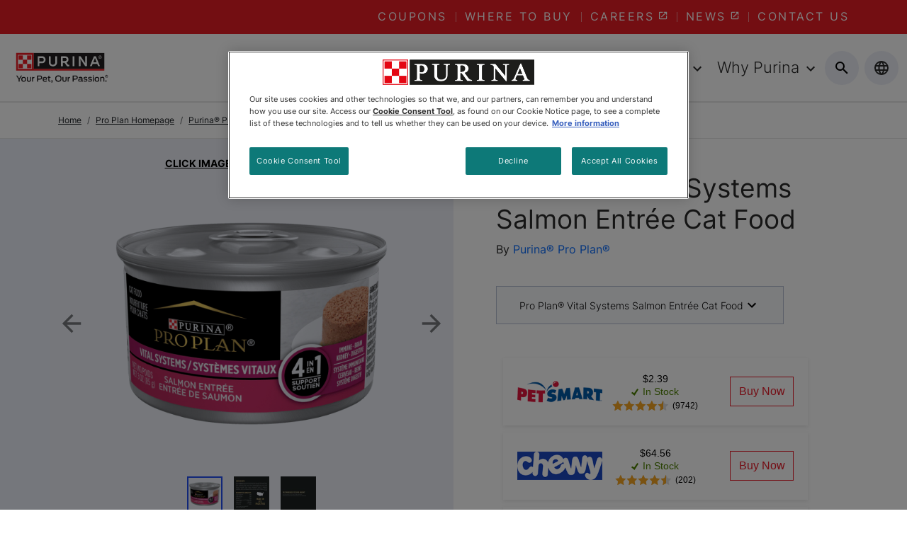

--- FILE ---
content_type: text/html; charset=UTF-8
request_url: https://www.purina.ca/pro-plan/cats/wet-cat-food/vital-systems-salmon-entree
body_size: 86538
content:
<!DOCTYPE html><html lang="en"><head><meta charSet="utf-8"/><meta http-equiv="x-ua-compatible" content="ie=edge"/><meta name="viewport" content="width=device-width, initial-scale=1, shrink-to-fit=no"/><meta name="generator" content="Gatsby 5.11.0"/><meta data-react-helmet="true" content="Pro Plan® Vital Systems Salmon Entrée Cat Food | Purina CA" name="title"/><meta data-react-helmet="true" content="Purina Pro Plan vital systems salmon 4 in 1 support has a greater taste with salmon as the first ingredient. It helps immune system, kidney, and digestive health." name="description"/><meta data-react-helmet="true" content="https://twitter.com/PurinaCanada" name="twitter:site"/><meta data-react-helmet="true" content="https://www.facebook.com/purinacanada" name="facebook-domain-verification"/><meta data-react-helmet="true" content="pHW6fa1ZztN4HY2o7hB6Au3HL82mOaAfp8KGxWXe9fs" name="google-site-verification"/><meta name="ps-key" content="2958"/><meta name="ps-country" content="CA"/><meta name="ps-language" content="en"/><style data-href="/styles.0d27765b8037ca2daee6.css" data-identity="gatsby-global-css">@charset "UTF-8";/*!
 * Bootstrap  v5.3.2 (https://getbootstrap.com/)
 * Copyright 2011-2023 The Bootstrap Authors
 * Licensed under MIT (https://github.com/twbs/bootstrap/blob/main/LICENSE)
 */:root,[data-bs-theme=light]{--bs-blue:#0d6efd;--bs-indigo:#6610f2;--bs-purple:#6f42c1;--bs-pink:#d63384;--bs-red:#dc3545;--bs-orange:#fd7e14;--bs-yellow:#ffc107;--bs-green:#198754;--bs-teal:#20c997;--bs-cyan:#0dcaf0;--bs-black:#000;--bs-white:#fff;--bs-gray:#6c757d;--bs-gray-dark:#343a40;--bs-gray-100:#f8f9fa;--bs-gray-200:#e9ecef;--bs-gray-300:#dee2e6;--bs-gray-400:#ced4da;--bs-gray-500:#adb5bd;--bs-gray-600:#6c757d;--bs-gray-700:#495057;--bs-gray-800:#343a40;--bs-gray-900:#212529;--bs-primary:#0d6efd;--bs-secondary:#6c757d;--bs-success:#198754;--bs-info:#0dcaf0;--bs-warning:#ffc107;--bs-danger:#dc3545;--bs-light:#f8f9fa;--bs-dark:#212529;--bs-primary-rgb:13,110,253;--bs-secondary-rgb:108,117,125;--bs-success-rgb:25,135,84;--bs-info-rgb:13,202,240;--bs-warning-rgb:255,193,7;--bs-danger-rgb:220,53,69;--bs-light-rgb:248,249,250;--bs-dark-rgb:33,37,41;--bs-primary-text-emphasis:#052c65;--bs-secondary-text-emphasis:#2b2f32;--bs-success-text-emphasis:#0a3622;--bs-info-text-emphasis:#055160;--bs-warning-text-emphasis:#664d03;--bs-danger-text-emphasis:#58151c;--bs-light-text-emphasis:#495057;--bs-dark-text-emphasis:#495057;--bs-primary-bg-subtle:#cfe2ff;--bs-secondary-bg-subtle:#e2e3e5;--bs-success-bg-subtle:#d1e7dd;--bs-info-bg-subtle:#cff4fc;--bs-warning-bg-subtle:#fff3cd;--bs-danger-bg-subtle:#f8d7da;--bs-light-bg-subtle:#fcfcfd;--bs-dark-bg-subtle:#ced4da;--bs-primary-border-subtle:#9ec5fe;--bs-secondary-border-subtle:#c4c8cb;--bs-success-border-subtle:#a3cfbb;--bs-info-border-subtle:#9eeaf9;--bs-warning-border-subtle:#ffe69c;--bs-danger-border-subtle:#f1aeb5;--bs-light-border-subtle:#e9ecef;--bs-dark-border-subtle:#adb5bd;--bs-white-rgb:255,255,255;--bs-black-rgb:0,0,0;--bs-font-sans-serif:system-ui,-apple-system,"Segoe UI",Roboto,"Helvetica Neue","Noto Sans","Liberation Sans",Arial,sans-serif,"Apple Color Emoji","Segoe UI Emoji","Segoe UI Symbol","Noto Color Emoji";--bs-font-monospace:SFMono-Regular,Menlo,Monaco,Consolas,"Liberation Mono","Courier New",monospace;--bs-gradient:linear-gradient(180deg,hsla(0,0%,100%,.15),hsla(0,0%,100%,0));--bs-body-font-family:var(--bs-font-sans-serif);--bs-body-font-size:1rem;--bs-body-font-weight:400;--bs-body-line-height:1.5;--bs-body-color:#212529;--bs-body-color-rgb:33,37,41;--bs-body-bg:#fff;--bs-body-bg-rgb:255,255,255;--bs-emphasis-color:#000;--bs-emphasis-color-rgb:0,0,0;--bs-secondary-color:rgba(33,37,41,.75);--bs-secondary-color-rgb:33,37,41;--bs-secondary-bg:#e9ecef;--bs-secondary-bg-rgb:233,236,239;--bs-tertiary-color:rgba(33,37,41,.5);--bs-tertiary-color-rgb:33,37,41;--bs-tertiary-bg:#f8f9fa;--bs-tertiary-bg-rgb:248,249,250;--bs-heading-color:inherit;--bs-link-color:#0d6efd;--bs-link-color-rgb:13,110,253;--bs-link-decoration:underline;--bs-link-hover-color:#0a58ca;--bs-link-hover-color-rgb:10,88,202;--bs-code-color:#d63384;--bs-highlight-color:#212529;--bs-highlight-bg:#fff3cd;--bs-border-width:1px;--bs-border-style:solid;--bs-border-color:#dee2e6;--bs-border-color-translucent:rgba(0,0,0,.175);--bs-border-radius:0.375rem;--bs-border-radius-sm:0.25rem;--bs-border-radius-lg:0.5rem;--bs-border-radius-xl:1rem;--bs-border-radius-xxl:2rem;--bs-border-radius-2xl:var(--bs-border-radius-xxl);--bs-border-radius-pill:50rem;--bs-box-shadow:0 0.5rem 1rem rgba(0,0,0,.15);--bs-box-shadow-sm:0 0.125rem 0.25rem rgba(0,0,0,.075);--bs-box-shadow-lg:0 1rem 3rem rgba(0,0,0,.175);--bs-box-shadow-inset:inset 0 1px 2px rgba(0,0,0,.075);--bs-focus-ring-width:0.25rem;--bs-focus-ring-opacity:0.25;--bs-focus-ring-color:rgba(13,110,253,.25);--bs-form-valid-color:#198754;--bs-form-valid-border-color:#198754;--bs-form-invalid-color:#dc3545;--bs-form-invalid-border-color:#dc3545}[data-bs-theme=dark]{--bs-body-color:#dee2e6;--bs-body-color-rgb:222,226,230;--bs-body-bg:#212529;--bs-body-bg-rgb:33,37,41;--bs-emphasis-color:#fff;--bs-emphasis-color-rgb:255,255,255;--bs-secondary-color:rgba(222,226,230,.75);--bs-secondary-color-rgb:222,226,230;--bs-secondary-bg:#343a40;--bs-secondary-bg-rgb:52,58,64;--bs-tertiary-color:rgba(222,226,230,.5);--bs-tertiary-color-rgb:222,226,230;--bs-tertiary-bg:#2b3035;--bs-tertiary-bg-rgb:43,48,53;--bs-primary-text-emphasis:#6ea8fe;--bs-secondary-text-emphasis:#a7acb1;--bs-success-text-emphasis:#75b798;--bs-info-text-emphasis:#6edff6;--bs-warning-text-emphasis:#ffda6a;--bs-danger-text-emphasis:#ea868f;--bs-light-text-emphasis:#f8f9fa;--bs-dark-text-emphasis:#dee2e6;--bs-primary-bg-subtle:#031633;--bs-secondary-bg-subtle:#161719;--bs-success-bg-subtle:#051b11;--bs-info-bg-subtle:#032830;--bs-warning-bg-subtle:#332701;--bs-danger-bg-subtle:#2c0b0e;--bs-light-bg-subtle:#343a40;--bs-dark-bg-subtle:#1a1d20;--bs-primary-border-subtle:#084298;--bs-secondary-border-subtle:#41464b;--bs-success-border-subtle:#0f5132;--bs-info-border-subtle:#087990;--bs-warning-border-subtle:#997404;--bs-danger-border-subtle:#842029;--bs-light-border-subtle:#495057;--bs-dark-border-subtle:#343a40;--bs-heading-color:inherit;--bs-link-color:#6ea8fe;--bs-link-hover-color:#8bb9fe;--bs-link-color-rgb:110,168,254;--bs-link-hover-color-rgb:139,185,254;--bs-code-color:#e685b5;--bs-highlight-color:#dee2e6;--bs-highlight-bg:#664d03;--bs-border-color:#495057;--bs-border-color-translucent:hsla(0,0%,100%,.15);--bs-form-valid-color:#75b798;--bs-form-valid-border-color:#75b798;--bs-form-invalid-color:#ea868f;--bs-form-invalid-border-color:#ea868f;color-scheme:dark}*,:after,:before{box-sizing:border-box}@media (prefers-reduced-motion:no-preference){:root{scroll-behavior:smooth}}body{-webkit-text-size-adjust:100%;-webkit-tap-highlight-color:transparent;background-color:var(--bs-body-bg);color:var(--bs-body-color);font-family:var(--bs-body-font-family);font-size:var(--bs-body-font-size);font-weight:var(--bs-body-font-weight);line-height:var(--bs-body-line-height);text-align:var(--bs-body-text-align)}hr{border:0;border-top:var(--bs-border-width) solid;color:inherit;margin:1rem 0;opacity:.25}.h1,.h2,.h3,.h4,.h5,.h6,h1,h2,h3,h4,h5,h6{color:var(--bs-heading-color);font-weight:500;line-height:1.2;margin-bottom:.5rem;margin-top:0}.h1,h1{font-size:calc(1.375rem + 1.5vw)}@media (min-width:1200px){.h1,h1{font-size:2.5rem}}.h2,h2{font-size:calc(1.325rem + .9vw)}@media (min-width:1200px){.h2,h2{font-size:2rem}}.h3,h3{font-size:calc(1.3rem + .6vw)}@media (min-width:1200px){.h3,h3{font-size:1.75rem}}.h4,h4{font-size:calc(1.275rem + .3vw)}@media (min-width:1200px){.h4,h4{font-size:1.5rem}}.h5,h5{font-size:1.25rem}.h6,h6{font-size:1rem}p{margin-bottom:1rem;margin-top:0}abbr[title]{cursor:help;-webkit-text-decoration:underline dotted;text-decoration:underline dotted;-webkit-text-decoration-skip-ink:none;text-decoration-skip-ink:none}address{font-style:normal;line-height:inherit;margin-bottom:1rem}ol,ul{padding-left:2rem}dl,ol,ul{margin-bottom:1rem;margin-top:0}ol ol,ol ul,ul ol,ul ul{margin-bottom:0}dt{font-weight:700}dd{margin-bottom:.5rem;margin-left:0}blockquote{margin:0 0 1rem}b,strong{font-weight:bolder}.small,small{font-size:.875em}.mark,mark{background-color:var(--bs-highlight-bg);color:var(--bs-highlight-color);padding:.1875em}sub,sup{font-size:.75em;line-height:0;position:relative;vertical-align:baseline}sub{bottom:-.25em}sup{top:-.5em}a{color:rgba(var(--bs-link-color-rgb),var(--bs-link-opacity,1));text-decoration:underline}a:hover{--bs-link-color-rgb:var(--bs-link-hover-color-rgb)}a:not([href]):not([class]),a:not([href]):not([class]):hover{color:inherit;text-decoration:none}code,kbd,pre,samp{font-family:var(--bs-font-monospace);font-size:1em}pre{display:block;font-size:.875em;margin-bottom:1rem;margin-top:0;overflow:auto}pre code{color:inherit;font-size:inherit;word-break:normal}code{word-wrap:break-word;color:var(--bs-code-color);font-size:.875em}a>code{color:inherit}kbd{background-color:var(--bs-body-color);border-radius:.25rem;color:var(--bs-body-bg);font-size:.875em;padding:.1875rem .375rem}kbd kbd{font-size:1em;padding:0}figure{margin:0 0 1rem}img,svg{vertical-align:middle}table{border-collapse:collapse;caption-side:bottom}caption{color:var(--bs-secondary-color);padding-bottom:.5rem;padding-top:.5rem;text-align:left}th{text-align:inherit;text-align:-webkit-match-parent}tbody,td,tfoot,th,thead,tr{border:0 solid;border-color:inherit}label{display:inline-block}button{border-radius:0}button:focus:not(:focus-visible){outline:0}button,input,optgroup,select,textarea{font-family:inherit;font-size:inherit;line-height:inherit;margin:0}button,select{text-transform:none}[role=button]{cursor:pointer}select{word-wrap:normal}select:disabled{opacity:1}[list]:not([type=date]):not([type=datetime-local]):not([type=month]):not([type=week]):not([type=time])::-webkit-calendar-picker-indicator{display:none!important}[type=button],[type=reset],[type=submit],button{-webkit-appearance:button}[type=button]:not(:disabled),[type=reset]:not(:disabled),[type=submit]:not(:disabled),button:not(:disabled){cursor:pointer}::-moz-focus-inner{border-style:none;padding:0}textarea{resize:vertical}fieldset{border:0;margin:0;min-width:0;padding:0}legend{float:left;font-size:calc(1.275rem + .3vw);line-height:inherit;margin-bottom:.5rem;padding:0;width:100%}@media (min-width:1200px){legend{font-size:1.5rem}}legend+*{clear:left}::-webkit-datetime-edit-day-field,::-webkit-datetime-edit-fields-wrapper,::-webkit-datetime-edit-hour-field,::-webkit-datetime-edit-minute,::-webkit-datetime-edit-month-field,::-webkit-datetime-edit-text,::-webkit-datetime-edit-year-field{padding:0}::-webkit-inner-spin-button{height:auto}[type=search]{-webkit-appearance:textfield;outline-offset:-2px}::-webkit-search-decoration{-webkit-appearance:none}::-webkit-color-swatch-wrapper{padding:0}::-webkit-file-upload-button{-webkit-appearance:button;font:inherit}::file-selector-button{-webkit-appearance:button;font:inherit}output{display:inline-block}iframe{border:0}summary{cursor:pointer;display:list-item}progress{vertical-align:baseline}[hidden]{display:none!important}.lead{font-size:1.25rem;font-weight:300}.display-1{font-size:calc(1.625rem + 4.5vw);font-weight:300;line-height:1.2}@media (min-width:1200px){.display-1{font-size:5rem}}.display-2{font-size:calc(1.575rem + 3.9vw);font-weight:300;line-height:1.2}@media (min-width:1200px){.display-2{font-size:4.5rem}}.display-3{font-size:calc(1.525rem + 3.3vw);font-weight:300;line-height:1.2}@media (min-width:1200px){.display-3{font-size:4rem}}.display-4{font-size:calc(1.475rem + 2.7vw);font-weight:300;line-height:1.2}@media (min-width:1200px){.display-4{font-size:3.5rem}}.display-5{font-size:calc(1.425rem + 2.1vw);font-weight:300;line-height:1.2}@media (min-width:1200px){.display-5{font-size:3rem}}.display-6{font-size:calc(1.375rem + 1.5vw);font-weight:300;line-height:1.2}@media (min-width:1200px){.display-6{font-size:2.5rem}}.list-inline,.list-unstyled{list-style:none;padding-left:0}.list-inline-item{display:inline-block}.list-inline-item:not(:last-child){margin-right:.5rem}.initialism{font-size:.875em;text-transform:uppercase}.blockquote{font-size:1.25rem;margin-bottom:1rem}.blockquote>:last-child{margin-bottom:0}.blockquote-footer{color:#6c757d;font-size:.875em;margin-bottom:1rem;margin-top:-1rem}.blockquote-footer:before{content:"— "}.img-fluid,.img-thumbnail{height:auto;max-width:100%}.img-thumbnail{background-color:var(--bs-body-bg);border:var(--bs-border-width) solid var(--bs-border-color);border-radius:var(--bs-border-radius);padding:.25rem}.figure{display:inline-block}.figure-img{line-height:1;margin-bottom:.5rem}.figure-caption{color:var(--bs-secondary-color);font-size:.875em}.container,.container-fluid,.container-lg,.container-md,.container-sm,.container-xl,.container-xxl{--bs-gutter-x:1.5rem;--bs-gutter-y:0;margin-left:auto;margin-right:auto;padding-left:calc(var(--bs-gutter-x)*.5);padding-right:calc(var(--bs-gutter-x)*.5);width:100%}@media (min-width:576px){.container,.container-sm{max-width:540px}}@media (min-width:768px){.container,.container-md,.container-sm{max-width:720px}}@media (min-width:992px){.container,.container-lg,.container-md,.container-sm{max-width:960px}}@media (min-width:1200px){.container,.container-lg,.container-md,.container-sm,.container-xl{max-width:1140px}}@media (min-width:1400px){.container,.container-lg,.container-md,.container-sm,.container-xl,.container-xxl{max-width:1320px}}:root{--bs-breakpoint-xs:0;--bs-breakpoint-sm:576px;--bs-breakpoint-md:768px;--bs-breakpoint-lg:992px;--bs-breakpoint-xl:1200px;--bs-breakpoint-xxl:1400px}.row{--bs-gutter-x:1.5rem;--bs-gutter-y:0;display:flex;flex-wrap:wrap;margin-left:calc(var(--bs-gutter-x)*-.5);margin-right:calc(var(--bs-gutter-x)*-.5);margin-top:calc(var(--bs-gutter-y)*-1)}.row>*{flex-shrink:0;margin-top:var(--bs-gutter-y);max-width:100%;padding-left:calc(var(--bs-gutter-x)*.5);padding-right:calc(var(--bs-gutter-x)*.5);width:100%}.col{flex:1 0 0%}.row-cols-auto>*{flex:0 0 auto;width:auto}.row-cols-1>*{flex:0 0 auto;width:100%}.row-cols-2>*{flex:0 0 auto;width:50%}.row-cols-3>*{flex:0 0 auto;width:33.33333333%}.row-cols-4>*{flex:0 0 auto;width:25%}.row-cols-5>*{flex:0 0 auto;width:20%}.row-cols-6>*{flex:0 0 auto;width:16.66666667%}.col-auto{flex:0 0 auto;width:auto}.col-1{flex:0 0 auto;width:8.33333333%}.col-2{flex:0 0 auto;width:16.66666667%}.col-3{flex:0 0 auto;width:25%}.col-4{flex:0 0 auto;width:33.33333333%}.col-5{flex:0 0 auto;width:41.66666667%}.col-6{flex:0 0 auto;width:50%}.col-7{flex:0 0 auto;width:58.33333333%}.col-8{flex:0 0 auto;width:66.66666667%}.col-9{flex:0 0 auto;width:75%}.col-10{flex:0 0 auto;width:83.33333333%}.col-11{flex:0 0 auto;width:91.66666667%}.col-12{flex:0 0 auto;width:100%}.offset-1{margin-left:8.33333333%}.offset-2{margin-left:16.66666667%}.offset-3{margin-left:25%}.offset-4{margin-left:33.33333333%}.offset-5{margin-left:41.66666667%}.offset-6{margin-left:50%}.offset-7{margin-left:58.33333333%}.offset-8{margin-left:66.66666667%}.offset-9{margin-left:75%}.offset-10{margin-left:83.33333333%}.offset-11{margin-left:91.66666667%}.g-0,.gx-0{--bs-gutter-x:0}.g-0,.gy-0{--bs-gutter-y:0}.g-1,.gx-1{--bs-gutter-x:0.25rem}.g-1,.gy-1{--bs-gutter-y:0.25rem}.g-2,.gx-2{--bs-gutter-x:0.5rem}.g-2,.gy-2{--bs-gutter-y:0.5rem}.g-3,.gx-3{--bs-gutter-x:1rem}.g-3,.gy-3{--bs-gutter-y:1rem}.g-4,.gx-4{--bs-gutter-x:1.5rem}.g-4,.gy-4{--bs-gutter-y:1.5rem}.g-5,.gx-5{--bs-gutter-x:3rem}.g-5,.gy-5{--bs-gutter-y:3rem}@media (min-width:576px){.col-sm{flex:1 0 0%}.row-cols-sm-auto>*{flex:0 0 auto;width:auto}.row-cols-sm-1>*{flex:0 0 auto;width:100%}.row-cols-sm-2>*{flex:0 0 auto;width:50%}.row-cols-sm-3>*{flex:0 0 auto;width:33.33333333%}.row-cols-sm-4>*{flex:0 0 auto;width:25%}.row-cols-sm-5>*{flex:0 0 auto;width:20%}.row-cols-sm-6>*{flex:0 0 auto;width:16.66666667%}.col-sm-auto{flex:0 0 auto;width:auto}.col-sm-1{flex:0 0 auto;width:8.33333333%}.col-sm-2{flex:0 0 auto;width:16.66666667%}.col-sm-3{flex:0 0 auto;width:25%}.col-sm-4{flex:0 0 auto;width:33.33333333%}.col-sm-5{flex:0 0 auto;width:41.66666667%}.col-sm-6{flex:0 0 auto;width:50%}.col-sm-7{flex:0 0 auto;width:58.33333333%}.col-sm-8{flex:0 0 auto;width:66.66666667%}.col-sm-9{flex:0 0 auto;width:75%}.col-sm-10{flex:0 0 auto;width:83.33333333%}.col-sm-11{flex:0 0 auto;width:91.66666667%}.col-sm-12{flex:0 0 auto;width:100%}.offset-sm-0{margin-left:0}.offset-sm-1{margin-left:8.33333333%}.offset-sm-2{margin-left:16.66666667%}.offset-sm-3{margin-left:25%}.offset-sm-4{margin-left:33.33333333%}.offset-sm-5{margin-left:41.66666667%}.offset-sm-6{margin-left:50%}.offset-sm-7{margin-left:58.33333333%}.offset-sm-8{margin-left:66.66666667%}.offset-sm-9{margin-left:75%}.offset-sm-10{margin-left:83.33333333%}.offset-sm-11{margin-left:91.66666667%}.g-sm-0,.gx-sm-0{--bs-gutter-x:0}.g-sm-0,.gy-sm-0{--bs-gutter-y:0}.g-sm-1,.gx-sm-1{--bs-gutter-x:0.25rem}.g-sm-1,.gy-sm-1{--bs-gutter-y:0.25rem}.g-sm-2,.gx-sm-2{--bs-gutter-x:0.5rem}.g-sm-2,.gy-sm-2{--bs-gutter-y:0.5rem}.g-sm-3,.gx-sm-3{--bs-gutter-x:1rem}.g-sm-3,.gy-sm-3{--bs-gutter-y:1rem}.g-sm-4,.gx-sm-4{--bs-gutter-x:1.5rem}.g-sm-4,.gy-sm-4{--bs-gutter-y:1.5rem}.g-sm-5,.gx-sm-5{--bs-gutter-x:3rem}.g-sm-5,.gy-sm-5{--bs-gutter-y:3rem}}@media (min-width:768px){.col-md{flex:1 0 0%}.row-cols-md-auto>*{flex:0 0 auto;width:auto}.row-cols-md-1>*{flex:0 0 auto;width:100%}.row-cols-md-2>*{flex:0 0 auto;width:50%}.row-cols-md-3>*{flex:0 0 auto;width:33.33333333%}.row-cols-md-4>*{flex:0 0 auto;width:25%}.row-cols-md-5>*{flex:0 0 auto;width:20%}.row-cols-md-6>*{flex:0 0 auto;width:16.66666667%}.col-md-auto{flex:0 0 auto;width:auto}.col-md-1{flex:0 0 auto;width:8.33333333%}.col-md-2{flex:0 0 auto;width:16.66666667%}.col-md-3{flex:0 0 auto;width:25%}.col-md-4{flex:0 0 auto;width:33.33333333%}.col-md-5{flex:0 0 auto;width:41.66666667%}.col-md-6{flex:0 0 auto;width:50%}.col-md-7{flex:0 0 auto;width:58.33333333%}.col-md-8{flex:0 0 auto;width:66.66666667%}.col-md-9{flex:0 0 auto;width:75%}.col-md-10{flex:0 0 auto;width:83.33333333%}.col-md-11{flex:0 0 auto;width:91.66666667%}.col-md-12{flex:0 0 auto;width:100%}.offset-md-0{margin-left:0}.offset-md-1{margin-left:8.33333333%}.offset-md-2{margin-left:16.66666667%}.offset-md-3{margin-left:25%}.offset-md-4{margin-left:33.33333333%}.offset-md-5{margin-left:41.66666667%}.offset-md-6{margin-left:50%}.offset-md-7{margin-left:58.33333333%}.offset-md-8{margin-left:66.66666667%}.offset-md-9{margin-left:75%}.offset-md-10{margin-left:83.33333333%}.offset-md-11{margin-left:91.66666667%}.g-md-0,.gx-md-0{--bs-gutter-x:0}.g-md-0,.gy-md-0{--bs-gutter-y:0}.g-md-1,.gx-md-1{--bs-gutter-x:0.25rem}.g-md-1,.gy-md-1{--bs-gutter-y:0.25rem}.g-md-2,.gx-md-2{--bs-gutter-x:0.5rem}.g-md-2,.gy-md-2{--bs-gutter-y:0.5rem}.g-md-3,.gx-md-3{--bs-gutter-x:1rem}.g-md-3,.gy-md-3{--bs-gutter-y:1rem}.g-md-4,.gx-md-4{--bs-gutter-x:1.5rem}.g-md-4,.gy-md-4{--bs-gutter-y:1.5rem}.g-md-5,.gx-md-5{--bs-gutter-x:3rem}.g-md-5,.gy-md-5{--bs-gutter-y:3rem}}@media (min-width:992px){.col-lg{flex:1 0 0%}.row-cols-lg-auto>*{flex:0 0 auto;width:auto}.row-cols-lg-1>*{flex:0 0 auto;width:100%}.row-cols-lg-2>*{flex:0 0 auto;width:50%}.row-cols-lg-3>*{flex:0 0 auto;width:33.33333333%}.row-cols-lg-4>*{flex:0 0 auto;width:25%}.row-cols-lg-5>*{flex:0 0 auto;width:20%}.row-cols-lg-6>*{flex:0 0 auto;width:16.66666667%}.col-lg-auto{flex:0 0 auto;width:auto}.col-lg-1{flex:0 0 auto;width:8.33333333%}.col-lg-2{flex:0 0 auto;width:16.66666667%}.col-lg-3{flex:0 0 auto;width:25%}.col-lg-4{flex:0 0 auto;width:33.33333333%}.col-lg-5{flex:0 0 auto;width:41.66666667%}.col-lg-6{flex:0 0 auto;width:50%}.col-lg-7{flex:0 0 auto;width:58.33333333%}.col-lg-8{flex:0 0 auto;width:66.66666667%}.col-lg-9{flex:0 0 auto;width:75%}.col-lg-10{flex:0 0 auto;width:83.33333333%}.col-lg-11{flex:0 0 auto;width:91.66666667%}.col-lg-12{flex:0 0 auto;width:100%}.offset-lg-0{margin-left:0}.offset-lg-1{margin-left:8.33333333%}.offset-lg-2{margin-left:16.66666667%}.offset-lg-3{margin-left:25%}.offset-lg-4{margin-left:33.33333333%}.offset-lg-5{margin-left:41.66666667%}.offset-lg-6{margin-left:50%}.offset-lg-7{margin-left:58.33333333%}.offset-lg-8{margin-left:66.66666667%}.offset-lg-9{margin-left:75%}.offset-lg-10{margin-left:83.33333333%}.offset-lg-11{margin-left:91.66666667%}.g-lg-0,.gx-lg-0{--bs-gutter-x:0}.g-lg-0,.gy-lg-0{--bs-gutter-y:0}.g-lg-1,.gx-lg-1{--bs-gutter-x:0.25rem}.g-lg-1,.gy-lg-1{--bs-gutter-y:0.25rem}.g-lg-2,.gx-lg-2{--bs-gutter-x:0.5rem}.g-lg-2,.gy-lg-2{--bs-gutter-y:0.5rem}.g-lg-3,.gx-lg-3{--bs-gutter-x:1rem}.g-lg-3,.gy-lg-3{--bs-gutter-y:1rem}.g-lg-4,.gx-lg-4{--bs-gutter-x:1.5rem}.g-lg-4,.gy-lg-4{--bs-gutter-y:1.5rem}.g-lg-5,.gx-lg-5{--bs-gutter-x:3rem}.g-lg-5,.gy-lg-5{--bs-gutter-y:3rem}}@media (min-width:1200px){.col-xl{flex:1 0 0%}.row-cols-xl-auto>*{flex:0 0 auto;width:auto}.row-cols-xl-1>*{flex:0 0 auto;width:100%}.row-cols-xl-2>*{flex:0 0 auto;width:50%}.row-cols-xl-3>*{flex:0 0 auto;width:33.33333333%}.row-cols-xl-4>*{flex:0 0 auto;width:25%}.row-cols-xl-5>*{flex:0 0 auto;width:20%}.row-cols-xl-6>*{flex:0 0 auto;width:16.66666667%}.col-xl-auto{flex:0 0 auto;width:auto}.col-xl-1{flex:0 0 auto;width:8.33333333%}.col-xl-2{flex:0 0 auto;width:16.66666667%}.col-xl-3{flex:0 0 auto;width:25%}.col-xl-4{flex:0 0 auto;width:33.33333333%}.col-xl-5{flex:0 0 auto;width:41.66666667%}.col-xl-6{flex:0 0 auto;width:50%}.col-xl-7{flex:0 0 auto;width:58.33333333%}.col-xl-8{flex:0 0 auto;width:66.66666667%}.col-xl-9{flex:0 0 auto;width:75%}.col-xl-10{flex:0 0 auto;width:83.33333333%}.col-xl-11{flex:0 0 auto;width:91.66666667%}.col-xl-12{flex:0 0 auto;width:100%}.offset-xl-0{margin-left:0}.offset-xl-1{margin-left:8.33333333%}.offset-xl-2{margin-left:16.66666667%}.offset-xl-3{margin-left:25%}.offset-xl-4{margin-left:33.33333333%}.offset-xl-5{margin-left:41.66666667%}.offset-xl-6{margin-left:50%}.offset-xl-7{margin-left:58.33333333%}.offset-xl-8{margin-left:66.66666667%}.offset-xl-9{margin-left:75%}.offset-xl-10{margin-left:83.33333333%}.offset-xl-11{margin-left:91.66666667%}.g-xl-0,.gx-xl-0{--bs-gutter-x:0}.g-xl-0,.gy-xl-0{--bs-gutter-y:0}.g-xl-1,.gx-xl-1{--bs-gutter-x:0.25rem}.g-xl-1,.gy-xl-1{--bs-gutter-y:0.25rem}.g-xl-2,.gx-xl-2{--bs-gutter-x:0.5rem}.g-xl-2,.gy-xl-2{--bs-gutter-y:0.5rem}.g-xl-3,.gx-xl-3{--bs-gutter-x:1rem}.g-xl-3,.gy-xl-3{--bs-gutter-y:1rem}.g-xl-4,.gx-xl-4{--bs-gutter-x:1.5rem}.g-xl-4,.gy-xl-4{--bs-gutter-y:1.5rem}.g-xl-5,.gx-xl-5{--bs-gutter-x:3rem}.g-xl-5,.gy-xl-5{--bs-gutter-y:3rem}}@media (min-width:1400px){.col-xxl{flex:1 0 0%}.row-cols-xxl-auto>*{flex:0 0 auto;width:auto}.row-cols-xxl-1>*{flex:0 0 auto;width:100%}.row-cols-xxl-2>*{flex:0 0 auto;width:50%}.row-cols-xxl-3>*{flex:0 0 auto;width:33.33333333%}.row-cols-xxl-4>*{flex:0 0 auto;width:25%}.row-cols-xxl-5>*{flex:0 0 auto;width:20%}.row-cols-xxl-6>*{flex:0 0 auto;width:16.66666667%}.col-xxl-auto{flex:0 0 auto;width:auto}.col-xxl-1{flex:0 0 auto;width:8.33333333%}.col-xxl-2{flex:0 0 auto;width:16.66666667%}.col-xxl-3{flex:0 0 auto;width:25%}.col-xxl-4{flex:0 0 auto;width:33.33333333%}.col-xxl-5{flex:0 0 auto;width:41.66666667%}.col-xxl-6{flex:0 0 auto;width:50%}.col-xxl-7{flex:0 0 auto;width:58.33333333%}.col-xxl-8{flex:0 0 auto;width:66.66666667%}.col-xxl-9{flex:0 0 auto;width:75%}.col-xxl-10{flex:0 0 auto;width:83.33333333%}.col-xxl-11{flex:0 0 auto;width:91.66666667%}.col-xxl-12{flex:0 0 auto;width:100%}.offset-xxl-0{margin-left:0}.offset-xxl-1{margin-left:8.33333333%}.offset-xxl-2{margin-left:16.66666667%}.offset-xxl-3{margin-left:25%}.offset-xxl-4{margin-left:33.33333333%}.offset-xxl-5{margin-left:41.66666667%}.offset-xxl-6{margin-left:50%}.offset-xxl-7{margin-left:58.33333333%}.offset-xxl-8{margin-left:66.66666667%}.offset-xxl-9{margin-left:75%}.offset-xxl-10{margin-left:83.33333333%}.offset-xxl-11{margin-left:91.66666667%}.g-xxl-0,.gx-xxl-0{--bs-gutter-x:0}.g-xxl-0,.gy-xxl-0{--bs-gutter-y:0}.g-xxl-1,.gx-xxl-1{--bs-gutter-x:0.25rem}.g-xxl-1,.gy-xxl-1{--bs-gutter-y:0.25rem}.g-xxl-2,.gx-xxl-2{--bs-gutter-x:0.5rem}.g-xxl-2,.gy-xxl-2{--bs-gutter-y:0.5rem}.g-xxl-3,.gx-xxl-3{--bs-gutter-x:1rem}.g-xxl-3,.gy-xxl-3{--bs-gutter-y:1rem}.g-xxl-4,.gx-xxl-4{--bs-gutter-x:1.5rem}.g-xxl-4,.gy-xxl-4{--bs-gutter-y:1.5rem}.g-xxl-5,.gx-xxl-5{--bs-gutter-x:3rem}.g-xxl-5,.gy-xxl-5{--bs-gutter-y:3rem}}.table{--bs-table-color-type:initial;--bs-table-bg-type:initial;--bs-table-color-state:initial;--bs-table-bg-state:initial;--bs-table-color:var(--bs-emphasis-color);--bs-table-bg:var(--bs-body-bg);--bs-table-border-color:var(--bs-border-color);--bs-table-accent-bg:transparent;--bs-table-striped-color:var(--bs-emphasis-color);--bs-table-striped-bg:rgba(var(--bs-emphasis-color-rgb),0.05);--bs-table-active-color:var(--bs-emphasis-color);--bs-table-active-bg:rgba(var(--bs-emphasis-color-rgb),0.1);--bs-table-hover-color:var(--bs-emphasis-color);--bs-table-hover-bg:rgba(var(--bs-emphasis-color-rgb),0.075);border-color:var(--bs-table-border-color);margin-bottom:1rem;vertical-align:top;width:100%}.table>:not(caption)>*>*{background-color:var(--bs-table-bg);border-bottom-width:var(--bs-border-width);box-shadow:inset 0 0 0 9999px var(--bs-table-bg-state,var(--bs-table-bg-type,var(--bs-table-accent-bg)));color:var(--bs-table-color-state,var(--bs-table-color-type,var(--bs-table-color)));padding:.5rem}.table>tbody{vertical-align:inherit}.table>thead{vertical-align:bottom}.table-group-divider{border-top:calc(var(--bs-border-width)*2) solid}.caption-top{caption-side:top}.table-sm>:not(caption)>*>*{padding:.25rem}.table-bordered>:not(caption)>*{border-width:var(--bs-border-width) 0}.table-bordered>:not(caption)>*>*{border-width:0 var(--bs-border-width)}.table-borderless>:not(caption)>*>*{border-bottom-width:0}.table-borderless>:not(:first-child){border-top-width:0}.table-striped-columns>:not(caption)>tr>:nth-child(2n),.table-striped>tbody>tr:nth-of-type(odd)>*{--bs-table-color-type:var(--bs-table-striped-color);--bs-table-bg-type:var(--bs-table-striped-bg)}.table-active{--bs-table-color-state:var(--bs-table-active-color);--bs-table-bg-state:var(--bs-table-active-bg)}.table-hover>tbody>tr:hover>*{--bs-table-color-state:var(--bs-table-hover-color);--bs-table-bg-state:var(--bs-table-hover-bg)}.table-primary{--bs-table-color:#000;--bs-table-bg:#cfe2ff;--bs-table-border-color:#a6b5cc;--bs-table-striped-bg:#c5d7f2;--bs-table-striped-color:#000;--bs-table-active-bg:#bacbe6;--bs-table-active-color:#000;--bs-table-hover-bg:#bfd1ec;--bs-table-hover-color:#000}.table-primary,.table-secondary{border-color:var(--bs-table-border-color);color:var(--bs-table-color)}.table-secondary{--bs-table-color:#000;--bs-table-bg:#e2e3e5;--bs-table-border-color:#b5b6b7;--bs-table-striped-bg:#d7d8da;--bs-table-striped-color:#000;--bs-table-active-bg:#cbccce;--bs-table-active-color:#000;--bs-table-hover-bg:#d1d2d4;--bs-table-hover-color:#000}.table-success{--bs-table-color:#000;--bs-table-bg:#d1e7dd;--bs-table-border-color:#a7b9b1;--bs-table-striped-bg:#c7dbd2;--bs-table-striped-color:#000;--bs-table-active-bg:#bcd0c7;--bs-table-active-color:#000;--bs-table-hover-bg:#c1d6cc;--bs-table-hover-color:#000}.table-info,.table-success{border-color:var(--bs-table-border-color);color:var(--bs-table-color)}.table-info{--bs-table-color:#000;--bs-table-bg:#cff4fc;--bs-table-border-color:#a6c3ca;--bs-table-striped-bg:#c5e8ef;--bs-table-striped-color:#000;--bs-table-active-bg:#badce3;--bs-table-active-color:#000;--bs-table-hover-bg:#bfe2e9;--bs-table-hover-color:#000}.table-warning{--bs-table-color:#000;--bs-table-bg:#fff3cd;--bs-table-border-color:#ccc2a4;--bs-table-striped-bg:#f2e7c3;--bs-table-striped-color:#000;--bs-table-active-bg:#e6dbb9;--bs-table-active-color:#000;--bs-table-hover-bg:#ece1be;--bs-table-hover-color:#000}.table-danger,.table-warning{border-color:var(--bs-table-border-color);color:var(--bs-table-color)}.table-danger{--bs-table-color:#000;--bs-table-bg:#f8d7da;--bs-table-border-color:#c6acae;--bs-table-striped-bg:#eccccf;--bs-table-striped-color:#000;--bs-table-active-bg:#dfc2c4;--bs-table-active-color:#000;--bs-table-hover-bg:#e5c7ca;--bs-table-hover-color:#000}.table-light{--bs-table-color:#000;--bs-table-bg:#f8f9fa;--bs-table-border-color:#c6c7c8;--bs-table-striped-bg:#ecedee;--bs-table-striped-color:#000;--bs-table-active-bg:#dfe0e1;--bs-table-active-color:#000;--bs-table-hover-bg:#e5e6e7;--bs-table-hover-color:#000}.table-dark,.table-light{border-color:var(--bs-table-border-color);color:var(--bs-table-color)}.table-dark{--bs-table-color:#fff;--bs-table-bg:#212529;--bs-table-border-color:#4d5154;--bs-table-striped-bg:#2c3034;--bs-table-striped-color:#fff;--bs-table-active-bg:#373b3e;--bs-table-active-color:#fff;--bs-table-hover-bg:#323539;--bs-table-hover-color:#fff}.table-responsive{-webkit-overflow-scrolling:touch;overflow-x:auto}@media (max-width:575.98px){.table-responsive-sm{-webkit-overflow-scrolling:touch;overflow-x:auto}}@media (max-width:767.98px){.table-responsive-md{-webkit-overflow-scrolling:touch;overflow-x:auto}}@media (max-width:991.98px){.table-responsive-lg{-webkit-overflow-scrolling:touch;overflow-x:auto}}@media (max-width:1199.98px){.table-responsive-xl{-webkit-overflow-scrolling:touch;overflow-x:auto}}@media (max-width:1399.98px){.table-responsive-xxl{-webkit-overflow-scrolling:touch;overflow-x:auto}}.form-label{margin-bottom:.5rem}.col-form-label{font-size:inherit;line-height:1.5;margin-bottom:0;padding-bottom:calc(.375rem + var(--bs-border-width));padding-top:calc(.375rem + var(--bs-border-width))}.col-form-label-lg{font-size:1.25rem;padding-bottom:calc(.5rem + var(--bs-border-width));padding-top:calc(.5rem + var(--bs-border-width))}.col-form-label-sm{font-size:.875rem;padding-bottom:calc(.25rem + var(--bs-border-width));padding-top:calc(.25rem + var(--bs-border-width))}.form-text{color:var(--bs-secondary-color);font-size:.875em;margin-top:.25rem}.form-control{-webkit-appearance:none;-moz-appearance:none;appearance:none;background-clip:padding-box;background-color:var(--bs-body-bg);border:var(--bs-border-width) solid var(--bs-border-color);border-radius:var(--bs-border-radius);color:var(--bs-body-color);display:block;font-size:1rem;font-weight:400;line-height:1.5;padding:.375rem .75rem;transition:border-color .15s ease-in-out,box-shadow .15s ease-in-out;width:100%}@media (prefers-reduced-motion:reduce){.form-control{transition:none}}.form-control[type=file]{overflow:hidden}.form-control[type=file]:not(:disabled):not([readonly]){cursor:pointer}.form-control:focus{background-color:var(--bs-body-bg);border-color:#86b7fe;box-shadow:0 0 0 .25rem rgba(13,110,253,.25);color:var(--bs-body-color);outline:0}.form-control::-webkit-date-and-time-value{height:1.5em;margin:0;min-width:85px}.form-control::-webkit-datetime-edit{display:block;padding:0}.form-control::-moz-placeholder{color:var(--bs-secondary-color);opacity:1}.form-control::placeholder{color:var(--bs-secondary-color);opacity:1}.form-control:disabled{background-color:var(--bs-secondary-bg);opacity:1}.form-control::-webkit-file-upload-button{-webkit-margin-end:.75rem;background-color:var(--bs-tertiary-bg);border:0 solid;border-color:inherit;border-inline-end-width:var(--bs-border-width);border-radius:0;color:var(--bs-body-color);margin:-.375rem -.75rem;margin-inline-end:.75rem;padding:.375rem .75rem;pointer-events:none;-webkit-transition:color .15s ease-in-out,background-color .15s ease-in-out,border-color .15s ease-in-out,box-shadow .15s ease-in-out;transition:color .15s ease-in-out,background-color .15s ease-in-out,border-color .15s ease-in-out,box-shadow .15s ease-in-out}.form-control::file-selector-button{-webkit-margin-end:.75rem;background-color:var(--bs-tertiary-bg);border:0 solid;border-color:inherit;border-inline-end-width:var(--bs-border-width);border-radius:0;color:var(--bs-body-color);margin:-.375rem -.75rem;margin-inline-end:.75rem;padding:.375rem .75rem;pointer-events:none;transition:color .15s ease-in-out,background-color .15s ease-in-out,border-color .15s ease-in-out,box-shadow .15s ease-in-out}@media (prefers-reduced-motion:reduce){.form-control::-webkit-file-upload-button{-webkit-transition:none;transition:none}.form-control::file-selector-button{transition:none}}.form-control:hover:not(:disabled):not([readonly])::-webkit-file-upload-button{background-color:var(--bs-secondary-bg)}.form-control:hover:not(:disabled):not([readonly])::file-selector-button{background-color:var(--bs-secondary-bg)}.form-control-plaintext{background-color:transparent;border:solid transparent;border-width:var(--bs-border-width) 0;color:var(--bs-body-color);display:block;line-height:1.5;margin-bottom:0;padding:.375rem 0;width:100%}.form-control-plaintext:focus{outline:0}.form-control-plaintext.form-control-lg,.form-control-plaintext.form-control-sm{padding-left:0;padding-right:0}.form-control-sm{border-radius:var(--bs-border-radius-sm);font-size:.875rem;min-height:calc(1.5em + .5rem + var(--bs-border-width)*2);padding:.25rem .5rem}.form-control-sm::-webkit-file-upload-button{-webkit-margin-end:.5rem;margin:-.25rem -.5rem;margin-inline-end:.5rem;padding:.25rem .5rem}.form-control-sm::file-selector-button{-webkit-margin-end:.5rem;margin:-.25rem -.5rem;margin-inline-end:.5rem;padding:.25rem .5rem}.form-control-lg{border-radius:var(--bs-border-radius-lg);font-size:1.25rem;min-height:calc(1.5em + 1rem + var(--bs-border-width)*2);padding:.5rem 1rem}.form-control-lg::-webkit-file-upload-button{-webkit-margin-end:1rem;margin:-.5rem -1rem;margin-inline-end:1rem;padding:.5rem 1rem}.form-control-lg::file-selector-button{-webkit-margin-end:1rem;margin:-.5rem -1rem;margin-inline-end:1rem;padding:.5rem 1rem}textarea.form-control{min-height:calc(1.5em + .75rem + var(--bs-border-width)*2)}textarea.form-control-sm{min-height:calc(1.5em + .5rem + var(--bs-border-width)*2)}textarea.form-control-lg{min-height:calc(1.5em + 1rem + var(--bs-border-width)*2)}.form-control-color{height:calc(1.5em + .75rem + var(--bs-border-width)*2);padding:.375rem;width:3rem}.form-control-color:not(:disabled):not([readonly]){cursor:pointer}.form-control-color::-moz-color-swatch{border:0!important;border-radius:var(--bs-border-radius)}.form-control-color::-webkit-color-swatch{border:0!important;border-radius:var(--bs-border-radius)}.form-control-color.form-control-sm{height:calc(1.5em + .5rem + var(--bs-border-width)*2)}.form-control-color.form-control-lg{height:calc(1.5em + 1rem + var(--bs-border-width)*2)}.form-select{--bs-form-select-bg-img:url("data:image/svg+xml;charset=utf-8,%3Csvg xmlns='http://www.w3.org/2000/svg' viewBox='0 0 16 16'%3E%3Cpath fill='none' stroke='%23343a40' stroke-linecap='round' stroke-linejoin='round' stroke-width='2' d='m2 5 6 6 6-6'/%3E%3C/svg%3E");-webkit-appearance:none;-moz-appearance:none;appearance:none;background-color:var(--bs-body-bg);background-image:var(--bs-form-select-bg-img),var(--bs-form-select-bg-icon,none);background-position:right .75rem center;background-repeat:no-repeat;background-size:16px 12px;border:var(--bs-border-width) solid var(--bs-border-color);border-radius:var(--bs-border-radius);color:var(--bs-body-color);display:block;font-size:1rem;font-weight:400;line-height:1.5;padding:.375rem 2.25rem .375rem .75rem;transition:border-color .15s ease-in-out,box-shadow .15s ease-in-out;width:100%}@media (prefers-reduced-motion:reduce){.form-select{transition:none}}.form-select:focus{border-color:#86b7fe;box-shadow:0 0 0 .25rem rgba(13,110,253,.25);outline:0}.form-select[multiple],.form-select[size]:not([size="1"]){background-image:none;padding-right:.75rem}.form-select:disabled{background-color:var(--bs-secondary-bg)}.form-select:-moz-focusring{color:transparent;text-shadow:0 0 0 var(--bs-body-color)}.form-select-sm{border-radius:var(--bs-border-radius-sm);font-size:.875rem;padding-bottom:.25rem;padding-left:.5rem;padding-top:.25rem}.form-select-lg{border-radius:var(--bs-border-radius-lg);font-size:1.25rem;padding-bottom:.5rem;padding-left:1rem;padding-top:.5rem}[data-bs-theme=dark] .form-select{--bs-form-select-bg-img:url("data:image/svg+xml;charset=utf-8,%3Csvg xmlns='http://www.w3.org/2000/svg' viewBox='0 0 16 16'%3E%3Cpath fill='none' stroke='%23dee2e6' stroke-linecap='round' stroke-linejoin='round' stroke-width='2' d='m2 5 6 6 6-6'/%3E%3C/svg%3E")}.form-check{display:block;margin-bottom:.125rem;min-height:1.5rem;padding-left:1.5em}.form-check .form-check-input{float:left;margin-left:-1.5em}.form-check-reverse{padding-left:0;padding-right:1.5em;text-align:right}.form-check-reverse .form-check-input{float:right;margin-left:0;margin-right:-1.5em}.form-check-input{--bs-form-check-bg:var(--bs-body-bg);color-adjust:exact;-webkit-appearance:none;-moz-appearance:none;appearance:none;background-color:var(--bs-form-check-bg);background-image:var(--bs-form-check-bg-image);background-position:50%;background-repeat:no-repeat;background-size:contain;border:var(--bs-border-width) solid var(--bs-border-color);flex-shrink:0;height:1em;margin-top:.25em;-webkit-print-color-adjust:exact;print-color-adjust:exact;vertical-align:top;width:1em}.form-check-input[type=checkbox]{border-radius:.25em}.form-check-input[type=radio]{border-radius:50%}.form-check-input:active{filter:brightness(90%)}.form-check-input:focus{border-color:#86b7fe;box-shadow:0 0 0 .25rem rgba(13,110,253,.25);outline:0}.form-check-input:checked{background-color:#0d6efd;border-color:#0d6efd}.form-check-input:checked[type=checkbox]{--bs-form-check-bg-image:url("data:image/svg+xml;charset=utf-8,%3Csvg xmlns='http://www.w3.org/2000/svg' viewBox='0 0 20 20'%3E%3Cpath fill='none' stroke='%23fff' stroke-linecap='round' stroke-linejoin='round' stroke-width='3' d='m6 10 3 3 6-6'/%3E%3C/svg%3E")}.form-check-input:checked[type=radio]{--bs-form-check-bg-image:url("data:image/svg+xml;charset=utf-8,%3Csvg xmlns='http://www.w3.org/2000/svg' viewBox='-4 -4 8 8'%3E%3Ccircle r='2' fill='%23fff'/%3E%3C/svg%3E")}.form-check-input[type=checkbox]:indeterminate{--bs-form-check-bg-image:url("data:image/svg+xml;charset=utf-8,%3Csvg xmlns='http://www.w3.org/2000/svg' viewBox='0 0 20 20'%3E%3Cpath fill='none' stroke='%23fff' stroke-linecap='round' stroke-linejoin='round' stroke-width='3' d='M6 10h8'/%3E%3C/svg%3E");background-color:#0d6efd;border-color:#0d6efd}.form-check-input:disabled{filter:none;opacity:.5;pointer-events:none}.form-check-input:disabled~.form-check-label,.form-check-input[disabled]~.form-check-label{cursor:default;opacity:.5}.form-switch{padding-left:2.5em}.form-switch .form-check-input{--bs-form-switch-bg:url("data:image/svg+xml;charset=utf-8,%3Csvg xmlns='http://www.w3.org/2000/svg' viewBox='-4 -4 8 8'%3E%3Ccircle r='3' fill='rgba(0, 0, 0, 0.25)'/%3E%3C/svg%3E");background-image:var(--bs-form-switch-bg);background-position:0;border-radius:2em;margin-left:-2.5em;transition:background-position .15s ease-in-out;width:2em}@media (prefers-reduced-motion:reduce){.form-switch .form-check-input{transition:none}}.form-switch .form-check-input:focus{--bs-form-switch-bg:url("data:image/svg+xml;charset=utf-8,%3Csvg xmlns='http://www.w3.org/2000/svg' viewBox='-4 -4 8 8'%3E%3Ccircle r='3' fill='%2386b7fe'/%3E%3C/svg%3E")}.form-switch .form-check-input:checked{--bs-form-switch-bg:url("data:image/svg+xml;charset=utf-8,%3Csvg xmlns='http://www.w3.org/2000/svg' viewBox='-4 -4 8 8'%3E%3Ccircle r='3' fill='%23fff'/%3E%3C/svg%3E");background-position:100%}.form-switch.form-check-reverse{padding-left:0;padding-right:2.5em}.form-switch.form-check-reverse .form-check-input{margin-left:0;margin-right:-2.5em}.form-check-inline{display:inline-block;margin-right:1rem}.btn-check{clip:rect(0,0,0,0);pointer-events:none;position:absolute}.btn-check:disabled+.btn,.btn-check[disabled]+.btn{filter:none;opacity:.65;pointer-events:none}[data-bs-theme=dark] .form-switch .form-check-input:not(:checked):not(:focus){--bs-form-switch-bg:url("data:image/svg+xml;charset=utf-8,%3Csvg xmlns='http://www.w3.org/2000/svg' viewBox='-4 -4 8 8'%3E%3Ccircle r='3' fill='rgba(255, 255, 255, 0.25)'/%3E%3C/svg%3E")}.form-range{-webkit-appearance:none;-moz-appearance:none;appearance:none;background-color:transparent;height:1.5rem;padding:0;width:100%}.form-range:focus{outline:0}.form-range:focus::-webkit-slider-thumb{box-shadow:0 0 0 1px #fff,0 0 0 .25rem rgba(13,110,253,.25)}.form-range:focus::-moz-range-thumb{box-shadow:0 0 0 1px #fff,0 0 0 .25rem rgba(13,110,253,.25)}.form-range::-moz-focus-outer{border:0}.form-range::-webkit-slider-thumb{-webkit-appearance:none;appearance:none;background-color:#0d6efd;border:0;border-radius:1rem;height:1rem;margin-top:-.25rem;-webkit-transition:background-color .15s ease-in-out,border-color .15s ease-in-out,box-shadow .15s ease-in-out;transition:background-color .15s ease-in-out,border-color .15s ease-in-out,box-shadow .15s ease-in-out;width:1rem}@media (prefers-reduced-motion:reduce){.form-range::-webkit-slider-thumb{-webkit-transition:none;transition:none}}.form-range::-webkit-slider-thumb:active{background-color:#b6d4fe}.form-range::-webkit-slider-runnable-track{background-color:var(--bs-secondary-bg);border-color:transparent;border-radius:1rem;color:transparent;cursor:pointer;height:.5rem;width:100%}.form-range::-moz-range-thumb{-moz-appearance:none;appearance:none;background-color:#0d6efd;border:0;border-radius:1rem;height:1rem;-moz-transition:background-color .15s ease-in-out,border-color .15s ease-in-out,box-shadow .15s ease-in-out;transition:background-color .15s ease-in-out,border-color .15s ease-in-out,box-shadow .15s ease-in-out;width:1rem}@media (prefers-reduced-motion:reduce){.form-range::-moz-range-thumb{-moz-transition:none;transition:none}}.form-range::-moz-range-thumb:active{background-color:#b6d4fe}.form-range::-moz-range-track{background-color:var(--bs-secondary-bg);border-color:transparent;border-radius:1rem;color:transparent;cursor:pointer;height:.5rem;width:100%}.form-range:disabled{pointer-events:none}.form-range:disabled::-webkit-slider-thumb{background-color:var(--bs-secondary-color)}.form-range:disabled::-moz-range-thumb{background-color:var(--bs-secondary-color)}.form-floating{position:relative}.form-floating>.form-control,.form-floating>.form-control-plaintext,.form-floating>.form-select{height:calc(3.5rem + var(--bs-border-width)*2);line-height:1.25;min-height:calc(3.5rem + var(--bs-border-width)*2)}.form-floating>label{border:var(--bs-border-width) solid transparent;height:100%;left:0;overflow:hidden;padding:1rem .75rem;pointer-events:none;position:absolute;text-align:start;text-overflow:ellipsis;top:0;transform-origin:0 0;transition:opacity .1s ease-in-out,transform .1s ease-in-out;white-space:nowrap;z-index:2}@media (prefers-reduced-motion:reduce){.form-floating>label{transition:none}}.form-floating>.form-control,.form-floating>.form-control-plaintext{padding:1rem .75rem}.form-floating>.form-control-plaintext::-moz-placeholder,.form-floating>.form-control::-moz-placeholder{color:transparent}.form-floating>.form-control-plaintext::placeholder,.form-floating>.form-control::placeholder{color:transparent}.form-floating>.form-control-plaintext:not(:-moz-placeholder-shown),.form-floating>.form-control:not(:-moz-placeholder-shown){padding-bottom:.625rem;padding-top:1.625rem}.form-floating>.form-control-plaintext:focus,.form-floating>.form-control-plaintext:not(:placeholder-shown),.form-floating>.form-control:focus,.form-floating>.form-control:not(:placeholder-shown){padding-bottom:.625rem;padding-top:1.625rem}.form-floating>.form-control-plaintext:-webkit-autofill,.form-floating>.form-control:-webkit-autofill{padding-bottom:.625rem;padding-top:1.625rem}.form-floating>.form-select{padding-bottom:.625rem;padding-top:1.625rem}.form-floating>.form-control:not(:-moz-placeholder-shown)~label{color:rgba(var(--bs-body-color-rgb),.65);transform:scale(.85) translateY(-.5rem) translateX(.15rem)}.form-floating>.form-control-plaintext~label,.form-floating>.form-control:focus~label,.form-floating>.form-control:not(:placeholder-shown)~label,.form-floating>.form-select~label{color:rgba(var(--bs-body-color-rgb),.65);transform:scale(.85) translateY(-.5rem) translateX(.15rem)}.form-floating>.form-control:not(:-moz-placeholder-shown)~label:after{background-color:var(--bs-body-bg);border-radius:var(--bs-border-radius);content:"";height:1.5em;inset:1rem .375rem;position:absolute;z-index:-1}.form-floating>.form-control-plaintext~label:after,.form-floating>.form-control:focus~label:after,.form-floating>.form-control:not(:placeholder-shown)~label:after,.form-floating>.form-select~label:after{background-color:var(--bs-body-bg);border-radius:var(--bs-border-radius);content:"";height:1.5em;inset:1rem .375rem;position:absolute;z-index:-1}.form-floating>.form-control:-webkit-autofill~label{color:rgba(var(--bs-body-color-rgb),.65);transform:scale(.85) translateY(-.5rem) translateX(.15rem)}.form-floating>.form-control-plaintext~label{border-width:var(--bs-border-width) 0}.form-floating>.form-control:disabled~label,.form-floating>:disabled~label{color:#6c757d}.form-floating>.form-control:disabled~label:after,.form-floating>:disabled~label:after{background-color:var(--bs-secondary-bg)}.input-group{align-items:stretch;display:flex;flex-wrap:wrap;position:relative;width:100%}.input-group>.form-control,.input-group>.form-floating,.input-group>.form-select{flex:1 1 auto;min-width:0;position:relative;width:1%}.input-group>.form-control:focus,.input-group>.form-floating:focus-within,.input-group>.form-select:focus{z-index:5}.input-group .btn{position:relative;z-index:2}.input-group .btn:focus{z-index:5}.input-group-text{align-items:center;background-color:var(--bs-tertiary-bg);border:var(--bs-border-width) solid var(--bs-border-color);border-radius:var(--bs-border-radius);color:var(--bs-body-color);display:flex;font-size:1rem;font-weight:400;line-height:1.5;padding:.375rem .75rem;text-align:center;white-space:nowrap}.input-group-lg>.btn,.input-group-lg>.form-control,.input-group-lg>.form-select,.input-group-lg>.input-group-text{border-radius:var(--bs-border-radius-lg);font-size:1.25rem;padding:.5rem 1rem}.input-group-sm>.btn,.input-group-sm>.form-control,.input-group-sm>.form-select,.input-group-sm>.input-group-text{border-radius:var(--bs-border-radius-sm);font-size:.875rem;padding:.25rem .5rem}.input-group-lg>.form-select,.input-group-sm>.form-select{padding-right:3rem}.input-group.has-validation>.dropdown-toggle:nth-last-child(n+4),.input-group.has-validation>.form-floating:nth-last-child(n+3)>.form-control,.input-group.has-validation>.form-floating:nth-last-child(n+3)>.form-select,.input-group.has-validation>:nth-last-child(n+3):not(.dropdown-toggle):not(.dropdown-menu):not(.form-floating),.input-group:not(.has-validation)>.dropdown-toggle:nth-last-child(n+3),.input-group:not(.has-validation)>.form-floating:not(:last-child)>.form-control,.input-group:not(.has-validation)>.form-floating:not(:last-child)>.form-select,.input-group:not(.has-validation)>:not(:last-child):not(.dropdown-toggle):not(.dropdown-menu):not(.form-floating){border-bottom-right-radius:0;border-top-right-radius:0}.input-group>:not(:first-child):not(.dropdown-menu):not(.valid-tooltip):not(.valid-feedback):not(.invalid-tooltip):not(.invalid-feedback){border-bottom-left-radius:0;border-top-left-radius:0;margin-left:calc(var(--bs-border-width)*-1)}.input-group>.form-floating:not(:first-child)>.form-control,.input-group>.form-floating:not(:first-child)>.form-select{border-bottom-left-radius:0;border-top-left-radius:0}.valid-feedback{color:var(--bs-form-valid-color);display:none;font-size:.875em;margin-top:.25rem;width:100%}.valid-tooltip{background-color:var(--bs-success);border-radius:var(--bs-border-radius);color:#fff;display:none;font-size:.875rem;margin-top:.1rem;max-width:100%;padding:.25rem .5rem;position:absolute;top:100%;z-index:5}.is-valid~.valid-feedback,.is-valid~.valid-tooltip,.was-validated :valid~.valid-feedback,.was-validated :valid~.valid-tooltip{display:block}.form-control.is-valid,.was-validated .form-control:valid{background-image:url("data:image/svg+xml;charset=utf-8,%3Csvg xmlns='http://www.w3.org/2000/svg' viewBox='0 0 8 8'%3E%3Cpath fill='%23198754' d='M2.3 6.73.6 4.53c-.4-1.04.46-1.4 1.1-.8l1.1 1.4 3.4-3.8c.6-.63 1.6-.27 1.2.7l-4 4.6c-.43.5-.8.4-1.1.1z'/%3E%3C/svg%3E");background-position:right calc(.375em + .1875rem) center;background-repeat:no-repeat;background-size:calc(.75em + .375rem) calc(.75em + .375rem);border-color:var(--bs-form-valid-border-color);padding-right:calc(1.5em + .75rem)}.form-control.is-valid:focus,.was-validated .form-control:valid:focus{border-color:var(--bs-form-valid-border-color);box-shadow:0 0 0 .25rem rgba(var(--bs-success-rgb),.25)}.was-validated textarea.form-control:valid,textarea.form-control.is-valid{background-position:top calc(.375em + .1875rem) right calc(.375em + .1875rem);padding-right:calc(1.5em + .75rem)}.form-select.is-valid,.was-validated .form-select:valid{border-color:var(--bs-form-valid-border-color)}.form-select.is-valid:not([multiple]):not([size]),.form-select.is-valid:not([multiple])[size="1"],.was-validated .form-select:valid:not([multiple]):not([size]),.was-validated .form-select:valid:not([multiple])[size="1"]{--bs-form-select-bg-icon:url("data:image/svg+xml;charset=utf-8,%3Csvg xmlns='http://www.w3.org/2000/svg' viewBox='0 0 8 8'%3E%3Cpath fill='%23198754' d='M2.3 6.73.6 4.53c-.4-1.04.46-1.4 1.1-.8l1.1 1.4 3.4-3.8c.6-.63 1.6-.27 1.2.7l-4 4.6c-.43.5-.8.4-1.1.1z'/%3E%3C/svg%3E");background-position:right .75rem center,center right 2.25rem;background-size:16px 12px,calc(.75em + .375rem) calc(.75em + .375rem);padding-right:4.125rem}.form-select.is-valid:focus,.was-validated .form-select:valid:focus{border-color:var(--bs-form-valid-border-color);box-shadow:0 0 0 .25rem rgba(var(--bs-success-rgb),.25)}.form-control-color.is-valid,.was-validated .form-control-color:valid{width:calc(3.75rem + 1.5em)}.form-check-input.is-valid,.was-validated .form-check-input:valid{border-color:var(--bs-form-valid-border-color)}.form-check-input.is-valid:checked,.was-validated .form-check-input:valid:checked{background-color:var(--bs-form-valid-color)}.form-check-input.is-valid:focus,.was-validated .form-check-input:valid:focus{box-shadow:0 0 0 .25rem rgba(var(--bs-success-rgb),.25)}.form-check-input.is-valid~.form-check-label,.was-validated .form-check-input:valid~.form-check-label{color:var(--bs-form-valid-color)}.form-check-inline .form-check-input~.valid-feedback{margin-left:.5em}.input-group>.form-control:not(:focus).is-valid,.input-group>.form-floating:not(:focus-within).is-valid,.input-group>.form-select:not(:focus).is-valid,.was-validated .input-group>.form-control:not(:focus):valid,.was-validated .input-group>.form-floating:not(:focus-within):valid,.was-validated .input-group>.form-select:not(:focus):valid{z-index:3}.invalid-feedback{color:var(--bs-form-invalid-color);display:none;font-size:.875em;margin-top:.25rem;width:100%}.invalid-tooltip{background-color:var(--bs-danger);border-radius:var(--bs-border-radius);color:#fff;display:none;font-size:.875rem;margin-top:.1rem;max-width:100%;padding:.25rem .5rem;position:absolute;top:100%;z-index:5}.is-invalid~.invalid-feedback,.is-invalid~.invalid-tooltip,.was-validated :invalid~.invalid-feedback,.was-validated :invalid~.invalid-tooltip{display:block}.form-control.is-invalid,.was-validated .form-control:invalid{background-image:url("data:image/svg+xml;charset=utf-8,%3Csvg xmlns='http://www.w3.org/2000/svg' width='12' height='12' fill='none' stroke='%23dc3545' viewBox='0 0 12 12'%3E%3Ccircle cx='6' cy='6' r='4.5'/%3E%3Cpath stroke-linejoin='round' d='M5.8 3.6h.4L6 6.5z'/%3E%3Ccircle cx='6' cy='8.2' r='.6' fill='%23dc3545' stroke='none'/%3E%3C/svg%3E");background-position:right calc(.375em + .1875rem) center;background-repeat:no-repeat;background-size:calc(.75em + .375rem) calc(.75em + .375rem);border-color:var(--bs-form-invalid-border-color);padding-right:calc(1.5em + .75rem)}.form-control.is-invalid:focus,.was-validated .form-control:invalid:focus{border-color:var(--bs-form-invalid-border-color);box-shadow:0 0 0 .25rem rgba(var(--bs-danger-rgb),.25)}.was-validated textarea.form-control:invalid,textarea.form-control.is-invalid{background-position:top calc(.375em + .1875rem) right calc(.375em + .1875rem);padding-right:calc(1.5em + .75rem)}.form-select.is-invalid,.was-validated .form-select:invalid{border-color:var(--bs-form-invalid-border-color)}.form-select.is-invalid:not([multiple]):not([size]),.form-select.is-invalid:not([multiple])[size="1"],.was-validated .form-select:invalid:not([multiple]):not([size]),.was-validated .form-select:invalid:not([multiple])[size="1"]{--bs-form-select-bg-icon:url("data:image/svg+xml;charset=utf-8,%3Csvg xmlns='http://www.w3.org/2000/svg' width='12' height='12' fill='none' stroke='%23dc3545' viewBox='0 0 12 12'%3E%3Ccircle cx='6' cy='6' r='4.5'/%3E%3Cpath stroke-linejoin='round' d='M5.8 3.6h.4L6 6.5z'/%3E%3Ccircle cx='6' cy='8.2' r='.6' fill='%23dc3545' stroke='none'/%3E%3C/svg%3E");background-position:right .75rem center,center right 2.25rem;background-size:16px 12px,calc(.75em + .375rem) calc(.75em + .375rem);padding-right:4.125rem}.form-select.is-invalid:focus,.was-validated .form-select:invalid:focus{border-color:var(--bs-form-invalid-border-color);box-shadow:0 0 0 .25rem rgba(var(--bs-danger-rgb),.25)}.form-control-color.is-invalid,.was-validated .form-control-color:invalid{width:calc(3.75rem + 1.5em)}.form-check-input.is-invalid,.was-validated .form-check-input:invalid{border-color:var(--bs-form-invalid-border-color)}.form-check-input.is-invalid:checked,.was-validated .form-check-input:invalid:checked{background-color:var(--bs-form-invalid-color)}.form-check-input.is-invalid:focus,.was-validated .form-check-input:invalid:focus{box-shadow:0 0 0 .25rem rgba(var(--bs-danger-rgb),.25)}.form-check-input.is-invalid~.form-check-label,.was-validated .form-check-input:invalid~.form-check-label{color:var(--bs-form-invalid-color)}.form-check-inline .form-check-input~.invalid-feedback{margin-left:.5em}.input-group>.form-control:not(:focus).is-invalid,.input-group>.form-floating:not(:focus-within).is-invalid,.input-group>.form-select:not(:focus).is-invalid,.was-validated .input-group>.form-control:not(:focus):invalid,.was-validated .input-group>.form-floating:not(:focus-within):invalid,.was-validated .input-group>.form-select:not(:focus):invalid{z-index:4}.btn{--bs-btn-padding-x:0.75rem;--bs-btn-padding-y:0.375rem;--bs-btn-font-family: ;--bs-btn-font-size:1rem;--bs-btn-font-weight:400;--bs-btn-line-height:1.5;--bs-btn-color:var(--bs-body-color);--bs-btn-bg:transparent;--bs-btn-border-width:var(--bs-border-width);--bs-btn-border-color:transparent;--bs-btn-border-radius:var(--bs-border-radius);--bs-btn-hover-border-color:transparent;--bs-btn-box-shadow:inset 0 1px 0 hsla(0,0%,100%,.15),0 1px 1px rgba(0,0,0,.075);--bs-btn-disabled-opacity:0.65;--bs-btn-focus-box-shadow:0 0 0 0.25rem rgba(var(--bs-btn-focus-shadow-rgb),.5);background-color:var(--bs-btn-bg);border:var(--bs-btn-border-width) solid var(--bs-btn-border-color);border-radius:var(--bs-btn-border-radius);color:var(--bs-btn-color);cursor:pointer;display:inline-block;font-family:var(--bs-btn-font-family);font-size:var(--bs-btn-font-size);font-weight:var(--bs-btn-font-weight);line-height:var(--bs-btn-line-height);padding:var(--bs-btn-padding-y) var(--bs-btn-padding-x);text-align:center;text-decoration:none;transition:color .15s ease-in-out,background-color .15s ease-in-out,border-color .15s ease-in-out,box-shadow .15s ease-in-out;-webkit-user-select:none;-moz-user-select:none;user-select:none;vertical-align:middle}@media (prefers-reduced-motion:reduce){.btn{transition:none}}.btn:hover{background-color:var(--bs-btn-hover-bg);border-color:var(--bs-btn-hover-border-color);color:var(--bs-btn-hover-color)}.btn-check+.btn:hover{background-color:var(--bs-btn-bg);border-color:var(--bs-btn-border-color);color:var(--bs-btn-color)}.btn:focus-visible{background-color:var(--bs-btn-hover-bg);border-color:var(--bs-btn-hover-border-color);box-shadow:var(--bs-btn-focus-box-shadow);color:var(--bs-btn-hover-color);outline:0}.btn-check:focus-visible+.btn{border-color:var(--bs-btn-hover-border-color);box-shadow:var(--bs-btn-focus-box-shadow);outline:0}.btn-check:checked+.btn,.btn.active,.btn.show,.btn:first-child:active,:not(.btn-check)+.btn:active{background-color:var(--bs-btn-active-bg);border-color:var(--bs-btn-active-border-color);color:var(--bs-btn-active-color)}.btn-check:checked+.btn:focus-visible,.btn.active:focus-visible,.btn.show:focus-visible,.btn:first-child:active:focus-visible,:not(.btn-check)+.btn:active:focus-visible{box-shadow:var(--bs-btn-focus-box-shadow)}.btn.disabled,.btn:disabled,fieldset:disabled .btn{background-color:var(--bs-btn-disabled-bg);border-color:var(--bs-btn-disabled-border-color);color:var(--bs-btn-disabled-color);opacity:var(--bs-btn-disabled-opacity);pointer-events:none}.btn-primary{--bs-btn-color:#fff;--bs-btn-bg:#0d6efd;--bs-btn-border-color:#0d6efd;--bs-btn-hover-color:#fff;--bs-btn-hover-bg:#0b5ed7;--bs-btn-hover-border-color:#0a58ca;--bs-btn-focus-shadow-rgb:49,132,253;--bs-btn-active-color:#fff;--bs-btn-active-bg:#0a58ca;--bs-btn-active-border-color:#0a53be;--bs-btn-active-shadow:inset 0 3px 5px rgba(0,0,0,.125);--bs-btn-disabled-color:#fff;--bs-btn-disabled-bg:#0d6efd;--bs-btn-disabled-border-color:#0d6efd}.btn-secondary{--bs-btn-color:#fff;--bs-btn-bg:#6c757d;--bs-btn-border-color:#6c757d;--bs-btn-hover-color:#fff;--bs-btn-hover-bg:#5c636a;--bs-btn-hover-border-color:#565e64;--bs-btn-focus-shadow-rgb:130,138,145;--bs-btn-active-color:#fff;--bs-btn-active-bg:#565e64;--bs-btn-active-border-color:#51585e;--bs-btn-active-shadow:inset 0 3px 5px rgba(0,0,0,.125);--bs-btn-disabled-color:#fff;--bs-btn-disabled-bg:#6c757d;--bs-btn-disabled-border-color:#6c757d}.btn-success{--bs-btn-color:#fff;--bs-btn-bg:#198754;--bs-btn-border-color:#198754;--bs-btn-hover-color:#fff;--bs-btn-hover-bg:#157347;--bs-btn-hover-border-color:#146c43;--bs-btn-focus-shadow-rgb:60,153,110;--bs-btn-active-color:#fff;--bs-btn-active-bg:#146c43;--bs-btn-active-border-color:#13653f;--bs-btn-active-shadow:inset 0 3px 5px rgba(0,0,0,.125);--bs-btn-disabled-color:#fff;--bs-btn-disabled-bg:#198754;--bs-btn-disabled-border-color:#198754}.btn-info{--bs-btn-color:#000;--bs-btn-bg:#0dcaf0;--bs-btn-border-color:#0dcaf0;--bs-btn-hover-color:#000;--bs-btn-hover-bg:#31d2f2;--bs-btn-hover-border-color:#25cff2;--bs-btn-focus-shadow-rgb:11,172,204;--bs-btn-active-color:#000;--bs-btn-active-bg:#3dd5f3;--bs-btn-active-border-color:#25cff2;--bs-btn-active-shadow:inset 0 3px 5px rgba(0,0,0,.125);--bs-btn-disabled-color:#000;--bs-btn-disabled-bg:#0dcaf0;--bs-btn-disabled-border-color:#0dcaf0}.btn-warning{--bs-btn-color:#000;--bs-btn-bg:#ffc107;--bs-btn-border-color:#ffc107;--bs-btn-hover-color:#000;--bs-btn-hover-bg:#ffca2c;--bs-btn-hover-border-color:#ffc720;--bs-btn-focus-shadow-rgb:217,164,6;--bs-btn-active-color:#000;--bs-btn-active-bg:#ffcd39;--bs-btn-active-border-color:#ffc720;--bs-btn-active-shadow:inset 0 3px 5px rgba(0,0,0,.125);--bs-btn-disabled-color:#000;--bs-btn-disabled-bg:#ffc107;--bs-btn-disabled-border-color:#ffc107}.btn-danger{--bs-btn-color:#fff;--bs-btn-bg:#dc3545;--bs-btn-border-color:#dc3545;--bs-btn-hover-color:#fff;--bs-btn-hover-bg:#bb2d3b;--bs-btn-hover-border-color:#b02a37;--bs-btn-focus-shadow-rgb:225,83,97;--bs-btn-active-color:#fff;--bs-btn-active-bg:#b02a37;--bs-btn-active-border-color:#a52834;--bs-btn-active-shadow:inset 0 3px 5px rgba(0,0,0,.125);--bs-btn-disabled-color:#fff;--bs-btn-disabled-bg:#dc3545;--bs-btn-disabled-border-color:#dc3545}.btn-light{--bs-btn-color:#000;--bs-btn-bg:#f8f9fa;--bs-btn-border-color:#f8f9fa;--bs-btn-hover-color:#000;--bs-btn-hover-bg:#d3d4d5;--bs-btn-hover-border-color:#c6c7c8;--bs-btn-focus-shadow-rgb:211,212,213;--bs-btn-active-color:#000;--bs-btn-active-bg:#c6c7c8;--bs-btn-active-border-color:#babbbc;--bs-btn-active-shadow:inset 0 3px 5px rgba(0,0,0,.125);--bs-btn-disabled-color:#000;--bs-btn-disabled-bg:#f8f9fa;--bs-btn-disabled-border-color:#f8f9fa}.btn-dark{--bs-btn-color:#fff;--bs-btn-bg:#212529;--bs-btn-border-color:#212529;--bs-btn-hover-color:#fff;--bs-btn-hover-bg:#424649;--bs-btn-hover-border-color:#373b3e;--bs-btn-focus-shadow-rgb:66,70,73;--bs-btn-active-color:#fff;--bs-btn-active-bg:#4d5154;--bs-btn-active-border-color:#373b3e;--bs-btn-active-shadow:inset 0 3px 5px rgba(0,0,0,.125);--bs-btn-disabled-color:#fff;--bs-btn-disabled-bg:#212529;--bs-btn-disabled-border-color:#212529}.btn-outline-primary{--bs-btn-color:#0d6efd;--bs-btn-border-color:#0d6efd;--bs-btn-hover-color:#fff;--bs-btn-hover-bg:#0d6efd;--bs-btn-hover-border-color:#0d6efd;--bs-btn-focus-shadow-rgb:13,110,253;--bs-btn-active-color:#fff;--bs-btn-active-bg:#0d6efd;--bs-btn-active-border-color:#0d6efd;--bs-btn-active-shadow:inset 0 3px 5px rgba(0,0,0,.125);--bs-btn-disabled-color:#0d6efd;--bs-btn-disabled-bg:transparent;--bs-btn-disabled-border-color:#0d6efd;--bs-gradient:none}.btn-outline-secondary{--bs-btn-color:#6c757d;--bs-btn-border-color:#6c757d;--bs-btn-hover-color:#fff;--bs-btn-hover-bg:#6c757d;--bs-btn-hover-border-color:#6c757d;--bs-btn-focus-shadow-rgb:108,117,125;--bs-btn-active-color:#fff;--bs-btn-active-bg:#6c757d;--bs-btn-active-border-color:#6c757d;--bs-btn-active-shadow:inset 0 3px 5px rgba(0,0,0,.125);--bs-btn-disabled-color:#6c757d;--bs-btn-disabled-bg:transparent;--bs-btn-disabled-border-color:#6c757d;--bs-gradient:none}.btn-outline-success{--bs-btn-color:#198754;--bs-btn-border-color:#198754;--bs-btn-hover-color:#fff;--bs-btn-hover-bg:#198754;--bs-btn-hover-border-color:#198754;--bs-btn-focus-shadow-rgb:25,135,84;--bs-btn-active-color:#fff;--bs-btn-active-bg:#198754;--bs-btn-active-border-color:#198754;--bs-btn-active-shadow:inset 0 3px 5px rgba(0,0,0,.125);--bs-btn-disabled-color:#198754;--bs-btn-disabled-bg:transparent;--bs-btn-disabled-border-color:#198754;--bs-gradient:none}.btn-outline-info{--bs-btn-color:#0dcaf0;--bs-btn-border-color:#0dcaf0;--bs-btn-hover-color:#000;--bs-btn-hover-bg:#0dcaf0;--bs-btn-hover-border-color:#0dcaf0;--bs-btn-focus-shadow-rgb:13,202,240;--bs-btn-active-color:#000;--bs-btn-active-bg:#0dcaf0;--bs-btn-active-border-color:#0dcaf0;--bs-btn-active-shadow:inset 0 3px 5px rgba(0,0,0,.125);--bs-btn-disabled-color:#0dcaf0;--bs-btn-disabled-bg:transparent;--bs-btn-disabled-border-color:#0dcaf0;--bs-gradient:none}.btn-outline-warning{--bs-btn-color:#ffc107;--bs-btn-border-color:#ffc107;--bs-btn-hover-color:#000;--bs-btn-hover-bg:#ffc107;--bs-btn-hover-border-color:#ffc107;--bs-btn-focus-shadow-rgb:255,193,7;--bs-btn-active-color:#000;--bs-btn-active-bg:#ffc107;--bs-btn-active-border-color:#ffc107;--bs-btn-active-shadow:inset 0 3px 5px rgba(0,0,0,.125);--bs-btn-disabled-color:#ffc107;--bs-btn-disabled-bg:transparent;--bs-btn-disabled-border-color:#ffc107;--bs-gradient:none}.btn-outline-danger{--bs-btn-color:#dc3545;--bs-btn-border-color:#dc3545;--bs-btn-hover-color:#fff;--bs-btn-hover-bg:#dc3545;--bs-btn-hover-border-color:#dc3545;--bs-btn-focus-shadow-rgb:220,53,69;--bs-btn-active-color:#fff;--bs-btn-active-bg:#dc3545;--bs-btn-active-border-color:#dc3545;--bs-btn-active-shadow:inset 0 3px 5px rgba(0,0,0,.125);--bs-btn-disabled-color:#dc3545;--bs-btn-disabled-bg:transparent;--bs-btn-disabled-border-color:#dc3545;--bs-gradient:none}.btn-outline-light{--bs-btn-color:#f8f9fa;--bs-btn-border-color:#f8f9fa;--bs-btn-hover-color:#000;--bs-btn-hover-bg:#f8f9fa;--bs-btn-hover-border-color:#f8f9fa;--bs-btn-focus-shadow-rgb:248,249,250;--bs-btn-active-color:#000;--bs-btn-active-bg:#f8f9fa;--bs-btn-active-border-color:#f8f9fa;--bs-btn-active-shadow:inset 0 3px 5px rgba(0,0,0,.125);--bs-btn-disabled-color:#f8f9fa;--bs-btn-disabled-bg:transparent;--bs-btn-disabled-border-color:#f8f9fa;--bs-gradient:none}.btn-outline-dark{--bs-btn-color:#212529;--bs-btn-border-color:#212529;--bs-btn-hover-color:#fff;--bs-btn-hover-bg:#212529;--bs-btn-hover-border-color:#212529;--bs-btn-focus-shadow-rgb:33,37,41;--bs-btn-active-color:#fff;--bs-btn-active-bg:#212529;--bs-btn-active-border-color:#212529;--bs-btn-active-shadow:inset 0 3px 5px rgba(0,0,0,.125);--bs-btn-disabled-color:#212529;--bs-btn-disabled-bg:transparent;--bs-btn-disabled-border-color:#212529;--bs-gradient:none}.btn-link{--bs-btn-font-weight:400;--bs-btn-color:var(--bs-link-color);--bs-btn-bg:transparent;--bs-btn-border-color:transparent;--bs-btn-hover-color:var(--bs-link-hover-color);--bs-btn-hover-border-color:transparent;--bs-btn-active-color:var(--bs-link-hover-color);--bs-btn-active-border-color:transparent;--bs-btn-disabled-color:#6c757d;--bs-btn-disabled-border-color:transparent;--bs-btn-box-shadow:0 0 0 #000;--bs-btn-focus-shadow-rgb:49,132,253;text-decoration:underline}.btn-link:focus-visible{color:var(--bs-btn-color)}.btn-link:hover{color:var(--bs-btn-hover-color)}.btn-group-lg>.btn,.btn-lg{--bs-btn-padding-y:0.5rem;--bs-btn-padding-x:1rem;--bs-btn-font-size:1.25rem;--bs-btn-border-radius:var(--bs-border-radius-lg)}.btn-group-sm>.btn,.btn-sm{--bs-btn-padding-y:0.25rem;--bs-btn-padding-x:0.5rem;--bs-btn-font-size:0.875rem;--bs-btn-border-radius:var(--bs-border-radius-sm)}.fade{transition:opacity .15s linear}@media (prefers-reduced-motion:reduce){.fade{transition:none}}.fade:not(.show){opacity:0}.collapse:not(.show){display:none}.collapsing{height:0;overflow:hidden;transition:height .35s ease}@media (prefers-reduced-motion:reduce){.collapsing{transition:none}}.collapsing.collapse-horizontal{height:auto;transition:width .35s ease;width:0}@media (prefers-reduced-motion:reduce){.collapsing.collapse-horizontal{transition:none}}.dropdown,.dropdown-center,.dropend,.dropstart,.dropup,.dropup-center{position:relative}.dropdown-toggle{white-space:nowrap}.dropdown-toggle:after{border-bottom:0;border-left:.3em solid transparent;border-right:.3em solid transparent;border-top:.3em solid;content:"";display:inline-block;margin-left:.255em;vertical-align:.255em}.dropdown-toggle:empty:after{margin-left:0}.dropdown-menu{--bs-dropdown-zindex:1000;--bs-dropdown-min-width:10rem;--bs-dropdown-padding-x:0;--bs-dropdown-padding-y:0.5rem;--bs-dropdown-spacer:0.125rem;--bs-dropdown-font-size:1rem;--bs-dropdown-color:var(--bs-body-color);--bs-dropdown-bg:var(--bs-body-bg);--bs-dropdown-border-color:var(--bs-border-color-translucent);--bs-dropdown-border-radius:var(--bs-border-radius);--bs-dropdown-border-width:var(--bs-border-width);--bs-dropdown-inner-border-radius:calc(var(--bs-border-radius) - var(--bs-border-width));--bs-dropdown-divider-bg:var(--bs-border-color-translucent);--bs-dropdown-divider-margin-y:0.5rem;--bs-dropdown-box-shadow:var(--bs-box-shadow);--bs-dropdown-link-color:var(--bs-body-color);--bs-dropdown-link-hover-color:var(--bs-body-color);--bs-dropdown-link-hover-bg:var(--bs-tertiary-bg);--bs-dropdown-link-active-color:#fff;--bs-dropdown-link-active-bg:#0d6efd;--bs-dropdown-link-disabled-color:var(--bs-tertiary-color);--bs-dropdown-item-padding-x:1rem;--bs-dropdown-item-padding-y:0.25rem;--bs-dropdown-header-color:#6c757d;--bs-dropdown-header-padding-x:1rem;--bs-dropdown-header-padding-y:0.5rem;background-clip:padding-box;background-color:var(--bs-dropdown-bg);border:var(--bs-dropdown-border-width) solid var(--bs-dropdown-border-color);border-radius:var(--bs-dropdown-border-radius);color:var(--bs-dropdown-color);display:none;font-size:var(--bs-dropdown-font-size);list-style:none;margin:0;min-width:var(--bs-dropdown-min-width);padding:var(--bs-dropdown-padding-y) var(--bs-dropdown-padding-x);position:absolute;text-align:left;z-index:var(--bs-dropdown-zindex)}.dropdown-menu[data-bs-popper]{left:0;margin-top:var(--bs-dropdown-spacer);top:100%}.dropdown-menu-start{--bs-position:start}.dropdown-menu-start[data-bs-popper]{left:0;right:auto}.dropdown-menu-end{--bs-position:end}.dropdown-menu-end[data-bs-popper]{left:auto;right:0}@media (min-width:576px){.dropdown-menu-sm-start{--bs-position:start}.dropdown-menu-sm-start[data-bs-popper]{left:0;right:auto}.dropdown-menu-sm-end{--bs-position:end}.dropdown-menu-sm-end[data-bs-popper]{left:auto;right:0}}@media (min-width:768px){.dropdown-menu-md-start{--bs-position:start}.dropdown-menu-md-start[data-bs-popper]{left:0;right:auto}.dropdown-menu-md-end{--bs-position:end}.dropdown-menu-md-end[data-bs-popper]{left:auto;right:0}}@media (min-width:992px){.dropdown-menu-lg-start{--bs-position:start}.dropdown-menu-lg-start[data-bs-popper]{left:0;right:auto}.dropdown-menu-lg-end{--bs-position:end}.dropdown-menu-lg-end[data-bs-popper]{left:auto;right:0}}@media (min-width:1200px){.dropdown-menu-xl-start{--bs-position:start}.dropdown-menu-xl-start[data-bs-popper]{left:0;right:auto}.dropdown-menu-xl-end{--bs-position:end}.dropdown-menu-xl-end[data-bs-popper]{left:auto;right:0}}@media (min-width:1400px){.dropdown-menu-xxl-start{--bs-position:start}.dropdown-menu-xxl-start[data-bs-popper]{left:0;right:auto}.dropdown-menu-xxl-end{--bs-position:end}.dropdown-menu-xxl-end[data-bs-popper]{left:auto;right:0}}.dropup .dropdown-menu[data-bs-popper]{bottom:100%;margin-bottom:var(--bs-dropdown-spacer);margin-top:0;top:auto}.dropup .dropdown-toggle:after{border-bottom:.3em solid;border-left:.3em solid transparent;border-right:.3em solid transparent;border-top:0;content:"";display:inline-block;margin-left:.255em;vertical-align:.255em}.dropup .dropdown-toggle:empty:after{margin-left:0}.dropend .dropdown-menu[data-bs-popper]{left:100%;margin-left:var(--bs-dropdown-spacer);margin-top:0;right:auto;top:0}.dropend .dropdown-toggle:after{border-bottom:.3em solid transparent;border-left:.3em solid;border-right:0;border-top:.3em solid transparent;content:"";display:inline-block;margin-left:.255em;vertical-align:.255em}.dropend .dropdown-toggle:empty:after{margin-left:0}.dropend .dropdown-toggle:after{vertical-align:0}.dropstart .dropdown-menu[data-bs-popper]{left:auto;margin-right:var(--bs-dropdown-spacer);margin-top:0;right:100%;top:0}.dropstart .dropdown-toggle:after{content:"";display:inline-block;display:none;margin-left:.255em;vertical-align:.255em}.dropstart .dropdown-toggle:before{border-bottom:.3em solid transparent;border-right:.3em solid;border-top:.3em solid transparent;content:"";display:inline-block;margin-right:.255em;vertical-align:.255em}.dropstart .dropdown-toggle:empty:after{margin-left:0}.dropstart .dropdown-toggle:before{vertical-align:0}.dropdown-divider{border-top:1px solid var(--bs-dropdown-divider-bg);height:0;margin:var(--bs-dropdown-divider-margin-y) 0;opacity:1;overflow:hidden}.dropdown-item{background-color:transparent;border:0;border-radius:var(--bs-dropdown-item-border-radius,0);clear:both;color:var(--bs-dropdown-link-color);display:block;font-weight:400;padding:var(--bs-dropdown-item-padding-y) var(--bs-dropdown-item-padding-x);text-align:inherit;text-decoration:none;white-space:nowrap;width:100%}.dropdown-item:focus,.dropdown-item:hover{background-color:var(--bs-dropdown-link-hover-bg);color:var(--bs-dropdown-link-hover-color)}.dropdown-item.active,.dropdown-item:active{background-color:var(--bs-dropdown-link-active-bg);color:var(--bs-dropdown-link-active-color);text-decoration:none}.dropdown-item.disabled,.dropdown-item:disabled{background-color:transparent;color:var(--bs-dropdown-link-disabled-color);pointer-events:none}.dropdown-menu.show{display:block}.dropdown-header{color:var(--bs-dropdown-header-color);display:block;font-size:.875rem;margin-bottom:0;padding:var(--bs-dropdown-header-padding-y) var(--bs-dropdown-header-padding-x);white-space:nowrap}.dropdown-item-text{color:var(--bs-dropdown-link-color);display:block;padding:var(--bs-dropdown-item-padding-y) var(--bs-dropdown-item-padding-x)}.dropdown-menu-dark{--bs-dropdown-color:#dee2e6;--bs-dropdown-bg:#343a40;--bs-dropdown-border-color:var(--bs-border-color-translucent);--bs-dropdown-box-shadow: ;--bs-dropdown-link-color:#dee2e6;--bs-dropdown-link-hover-color:#fff;--bs-dropdown-divider-bg:var(--bs-border-color-translucent);--bs-dropdown-link-hover-bg:hsla(0,0%,100%,.15);--bs-dropdown-link-active-color:#fff;--bs-dropdown-link-active-bg:#0d6efd;--bs-dropdown-link-disabled-color:#adb5bd;--bs-dropdown-header-color:#adb5bd}.btn-group,.btn-group-vertical{display:inline-flex;position:relative;vertical-align:middle}.btn-group-vertical>.btn,.btn-group>.btn{flex:1 1 auto;position:relative}.btn-group-vertical>.btn-check:checked+.btn,.btn-group-vertical>.btn-check:focus+.btn,.btn-group-vertical>.btn.active,.btn-group-vertical>.btn:active,.btn-group-vertical>.btn:focus,.btn-group-vertical>.btn:hover,.btn-group>.btn-check:checked+.btn,.btn-group>.btn-check:focus+.btn,.btn-group>.btn.active,.btn-group>.btn:active,.btn-group>.btn:focus,.btn-group>.btn:hover{z-index:1}.btn-toolbar{display:flex;flex-wrap:wrap;justify-content:flex-start}.btn-toolbar .input-group{width:auto}.btn-group{border-radius:var(--bs-border-radius)}.btn-group>.btn-group:not(:first-child),.btn-group>:not(.btn-check:first-child)+.btn{margin-left:calc(var(--bs-border-width)*-1)}.btn-group>.btn-group:not(:last-child)>.btn,.btn-group>.btn.dropdown-toggle-split:first-child,.btn-group>.btn:not(:last-child):not(.dropdown-toggle){border-bottom-right-radius:0;border-top-right-radius:0}.btn-group>.btn-group:not(:first-child)>.btn,.btn-group>.btn:nth-child(n+3),.btn-group>:not(.btn-check)+.btn{border-bottom-left-radius:0;border-top-left-radius:0}.dropdown-toggle-split{padding-left:.5625rem;padding-right:.5625rem}.dropdown-toggle-split:after,.dropend .dropdown-toggle-split:after,.dropup .dropdown-toggle-split:after{margin-left:0}.dropstart .dropdown-toggle-split:before{margin-right:0}.btn-group-sm>.btn+.dropdown-toggle-split,.btn-sm+.dropdown-toggle-split{padding-left:.375rem;padding-right:.375rem}.btn-group-lg>.btn+.dropdown-toggle-split,.btn-lg+.dropdown-toggle-split{padding-left:.75rem;padding-right:.75rem}.btn-group-vertical{align-items:flex-start;flex-direction:column;justify-content:center}.btn-group-vertical>.btn,.btn-group-vertical>.btn-group{width:100%}.btn-group-vertical>.btn-group:not(:first-child),.btn-group-vertical>.btn:not(:first-child){margin-top:calc(var(--bs-border-width)*-1)}.btn-group-vertical>.btn-group:not(:last-child)>.btn,.btn-group-vertical>.btn:not(:last-child):not(.dropdown-toggle){border-bottom-left-radius:0;border-bottom-right-radius:0}.btn-group-vertical>.btn-group:not(:first-child)>.btn,.btn-group-vertical>.btn~.btn{border-top-left-radius:0;border-top-right-radius:0}.nav{--bs-nav-link-padding-x:1rem;--bs-nav-link-padding-y:0.5rem;--bs-nav-link-font-weight: ;--bs-nav-link-color:var(--bs-link-color);--bs-nav-link-hover-color:var(--bs-link-hover-color);--bs-nav-link-disabled-color:var(--bs-secondary-color);display:flex;flex-wrap:wrap;list-style:none;margin-bottom:0;padding-left:0}.nav-link{background:0 0;border:0;color:var(--bs-nav-link-color);display:block;font-size:var(--bs-nav-link-font-size);font-weight:var(--bs-nav-link-font-weight);padding:var(--bs-nav-link-padding-y) var(--bs-nav-link-padding-x);text-decoration:none;transition:color .15s ease-in-out,background-color .15s ease-in-out,border-color .15s ease-in-out}@media (prefers-reduced-motion:reduce){.nav-link{transition:none}}.nav-link:focus,.nav-link:hover{color:var(--bs-nav-link-hover-color)}.nav-link:focus-visible{box-shadow:0 0 0 .25rem rgba(13,110,253,.25);outline:0}.nav-link.disabled,.nav-link:disabled{color:var(--bs-nav-link-disabled-color);cursor:default;pointer-events:none}.nav-tabs{--bs-nav-tabs-border-width:var(--bs-border-width);--bs-nav-tabs-border-color:var(--bs-border-color);--bs-nav-tabs-border-radius:var(--bs-border-radius);--bs-nav-tabs-link-hover-border-color:var(--bs-secondary-bg) var(--bs-secondary-bg) var(--bs-border-color);--bs-nav-tabs-link-active-color:var(--bs-emphasis-color);--bs-nav-tabs-link-active-bg:var(--bs-body-bg);--bs-nav-tabs-link-active-border-color:var(--bs-border-color) var(--bs-border-color) var(--bs-body-bg);border-bottom:var(--bs-nav-tabs-border-width) solid var(--bs-nav-tabs-border-color)}.nav-tabs .nav-link{border:var(--bs-nav-tabs-border-width) solid transparent;border-top-left-radius:var(--bs-nav-tabs-border-radius);border-top-right-radius:var(--bs-nav-tabs-border-radius);margin-bottom:calc(var(--bs-nav-tabs-border-width)*-1)}.nav-tabs .nav-link:focus,.nav-tabs .nav-link:hover{border-color:var(--bs-nav-tabs-link-hover-border-color);isolation:isolate}.nav-tabs .nav-item.show .nav-link,.nav-tabs .nav-link.active{background-color:var(--bs-nav-tabs-link-active-bg);border-color:var(--bs-nav-tabs-link-active-border-color);color:var(--bs-nav-tabs-link-active-color)}.nav-tabs .dropdown-menu{border-top-left-radius:0;border-top-right-radius:0;margin-top:calc(var(--bs-nav-tabs-border-width)*-1)}.nav-pills{--bs-nav-pills-border-radius:var(--bs-border-radius);--bs-nav-pills-link-active-color:#fff;--bs-nav-pills-link-active-bg:#0d6efd}.nav-pills .nav-link{border-radius:var(--bs-nav-pills-border-radius)}.nav-pills .nav-link.active,.nav-pills .show>.nav-link{background-color:var(--bs-nav-pills-link-active-bg);color:var(--bs-nav-pills-link-active-color)}.nav-underline{--bs-nav-underline-gap:1rem;--bs-nav-underline-border-width:0.125rem;--bs-nav-underline-link-active-color:var(--bs-emphasis-color);gap:var(--bs-nav-underline-gap)}.nav-underline .nav-link{border-bottom:var(--bs-nav-underline-border-width) solid transparent;padding-left:0;padding-right:0}.nav-underline .nav-link:focus,.nav-underline .nav-link:hover{border-bottom-color:currentcolor}.nav-underline .nav-link.active,.nav-underline .show>.nav-link{border-bottom-color:currentcolor;color:var(--bs-nav-underline-link-active-color);font-weight:700}.nav-fill .nav-item,.nav-fill>.nav-link{flex:1 1 auto;text-align:center}.nav-justified .nav-item,.nav-justified>.nav-link{flex-basis:0;flex-grow:1;text-align:center}.nav-fill .nav-item .nav-link,.nav-justified .nav-item .nav-link{width:100%}.tab-content>.tab-pane{display:none}.tab-content>.active{display:block}.navbar{--bs-navbar-padding-x:0;--bs-navbar-padding-y:0.5rem;--bs-navbar-color:rgba(var(--bs-emphasis-color-rgb),0.65);--bs-navbar-hover-color:rgba(var(--bs-emphasis-color-rgb),0.8);--bs-navbar-disabled-color:rgba(var(--bs-emphasis-color-rgb),0.3);--bs-navbar-active-color:rgba(var(--bs-emphasis-color-rgb),1);--bs-navbar-brand-padding-y:0.3125rem;--bs-navbar-brand-margin-end:1rem;--bs-navbar-brand-font-size:1.25rem;--bs-navbar-brand-color:rgba(var(--bs-emphasis-color-rgb),1);--bs-navbar-brand-hover-color:rgba(var(--bs-emphasis-color-rgb),1);--bs-navbar-nav-link-padding-x:0.5rem;--bs-navbar-toggler-padding-y:0.25rem;--bs-navbar-toggler-padding-x:0.75rem;--bs-navbar-toggler-font-size:1.25rem;--bs-navbar-toggler-icon-bg:url("data:image/svg+xml;charset=utf-8,%3Csvg xmlns='http://www.w3.org/2000/svg' viewBox='0 0 30 30'%3E%3Cpath stroke='rgba(33, 37, 41, 0.75)' stroke-linecap='round' stroke-miterlimit='10' stroke-width='2' d='M4 7h22M4 15h22M4 23h22'/%3E%3C/svg%3E");--bs-navbar-toggler-border-color:rgba(var(--bs-emphasis-color-rgb),0.15);--bs-navbar-toggler-border-radius:var(--bs-border-radius);--bs-navbar-toggler-focus-width:0.25rem;--bs-navbar-toggler-transition:box-shadow 0.15s ease-in-out;align-items:center;display:flex;flex-wrap:wrap;justify-content:space-between;padding:var(--bs-navbar-padding-y) var(--bs-navbar-padding-x);position:relative}.navbar>.container,.navbar>.container-fluid,.navbar>.container-lg,.navbar>.container-md,.navbar>.container-sm,.navbar>.container-xl,.navbar>.container-xxl{align-items:center;display:flex;flex-wrap:inherit;justify-content:space-between}.navbar-brand{color:var(--bs-navbar-brand-color);font-size:var(--bs-navbar-brand-font-size);margin-right:var(--bs-navbar-brand-margin-end);padding-bottom:var(--bs-navbar-brand-padding-y);padding-top:var(--bs-navbar-brand-padding-y);text-decoration:none;white-space:nowrap}.navbar-brand:focus,.navbar-brand:hover{color:var(--bs-navbar-brand-hover-color)}.navbar-nav{--bs-nav-link-padding-x:0;--bs-nav-link-padding-y:0.5rem;--bs-nav-link-font-weight: ;--bs-nav-link-color:var(--bs-navbar-color);--bs-nav-link-hover-color:var(--bs-navbar-hover-color);--bs-nav-link-disabled-color:var(--bs-navbar-disabled-color);display:flex;flex-direction:column;list-style:none;margin-bottom:0;padding-left:0}.navbar-nav .nav-link.active,.navbar-nav .nav-link.show{color:var(--bs-navbar-active-color)}.navbar-nav .dropdown-menu{position:static}.navbar-text{color:var(--bs-navbar-color);padding-bottom:.5rem;padding-top:.5rem}.navbar-text a,.navbar-text a:focus,.navbar-text a:hover{color:var(--bs-navbar-active-color)}.navbar-collapse{align-items:center;flex-basis:100%;flex-grow:1}.navbar-toggler{background-color:transparent;border:var(--bs-border-width) solid var(--bs-navbar-toggler-border-color);border-radius:var(--bs-navbar-toggler-border-radius);color:var(--bs-navbar-color);font-size:var(--bs-navbar-toggler-font-size);line-height:1;padding:var(--bs-navbar-toggler-padding-y) var(--bs-navbar-toggler-padding-x);transition:var(--bs-navbar-toggler-transition)}@media (prefers-reduced-motion:reduce){.navbar-toggler{transition:none}}.navbar-toggler:hover{text-decoration:none}.navbar-toggler:focus{box-shadow:0 0 0 var(--bs-navbar-toggler-focus-width);outline:0;text-decoration:none}.navbar-toggler-icon{background-image:var(--bs-navbar-toggler-icon-bg);background-position:50%;background-repeat:no-repeat;background-size:100%;display:inline-block;height:1.5em;vertical-align:middle;width:1.5em}.navbar-nav-scroll{max-height:var(--bs-scroll-height,75vh);overflow-y:auto}@media (min-width:576px){.navbar-expand-sm{flex-wrap:nowrap;justify-content:flex-start}.navbar-expand-sm .navbar-nav{flex-direction:row}.navbar-expand-sm .navbar-nav .dropdown-menu{position:absolute}.navbar-expand-sm .navbar-nav .nav-link{padding-left:var(--bs-navbar-nav-link-padding-x);padding-right:var(--bs-navbar-nav-link-padding-x)}.navbar-expand-sm .navbar-nav-scroll{overflow:visible}.navbar-expand-sm .navbar-collapse{display:flex!important;flex-basis:auto}.navbar-expand-sm .navbar-toggler{display:none}.navbar-expand-sm .offcanvas{background-color:transparent!important;border:0!important;flex-grow:1;height:auto!important;position:static;transform:none!important;transition:none;visibility:visible!important;width:auto!important;z-index:auto}.navbar-expand-sm .offcanvas .offcanvas-header{display:none}.navbar-expand-sm .offcanvas .offcanvas-body{display:flex;flex-grow:0;overflow-y:visible;padding:0}}@media (min-width:768px){.navbar-expand-md{flex-wrap:nowrap;justify-content:flex-start}.navbar-expand-md .navbar-nav{flex-direction:row}.navbar-expand-md .navbar-nav .dropdown-menu{position:absolute}.navbar-expand-md .navbar-nav .nav-link{padding-left:var(--bs-navbar-nav-link-padding-x);padding-right:var(--bs-navbar-nav-link-padding-x)}.navbar-expand-md .navbar-nav-scroll{overflow:visible}.navbar-expand-md .navbar-collapse{display:flex!important;flex-basis:auto}.navbar-expand-md .navbar-toggler{display:none}.navbar-expand-md .offcanvas{background-color:transparent!important;border:0!important;flex-grow:1;height:auto!important;position:static;transform:none!important;transition:none;visibility:visible!important;width:auto!important;z-index:auto}.navbar-expand-md .offcanvas .offcanvas-header{display:none}.navbar-expand-md .offcanvas .offcanvas-body{display:flex;flex-grow:0;overflow-y:visible;padding:0}}@media (min-width:992px){.navbar-expand-lg{flex-wrap:nowrap;justify-content:flex-start}.navbar-expand-lg .navbar-nav{flex-direction:row}.navbar-expand-lg .navbar-nav .dropdown-menu{position:absolute}.navbar-expand-lg .navbar-nav .nav-link{padding-left:var(--bs-navbar-nav-link-padding-x);padding-right:var(--bs-navbar-nav-link-padding-x)}.navbar-expand-lg .navbar-nav-scroll{overflow:visible}.navbar-expand-lg .navbar-collapse{display:flex!important;flex-basis:auto}.navbar-expand-lg .navbar-toggler{display:none}.navbar-expand-lg .offcanvas{background-color:transparent!important;border:0!important;flex-grow:1;height:auto!important;position:static;transform:none!important;transition:none;visibility:visible!important;width:auto!important;z-index:auto}.navbar-expand-lg .offcanvas .offcanvas-header{display:none}.navbar-expand-lg .offcanvas .offcanvas-body{display:flex;flex-grow:0;overflow-y:visible;padding:0}}@media (min-width:1200px){.navbar-expand-xl{flex-wrap:nowrap;justify-content:flex-start}.navbar-expand-xl .navbar-nav{flex-direction:row}.navbar-expand-xl .navbar-nav .dropdown-menu{position:absolute}.navbar-expand-xl .navbar-nav .nav-link{padding-left:var(--bs-navbar-nav-link-padding-x);padding-right:var(--bs-navbar-nav-link-padding-x)}.navbar-expand-xl .navbar-nav-scroll{overflow:visible}.navbar-expand-xl .navbar-collapse{display:flex!important;flex-basis:auto}.navbar-expand-xl .navbar-toggler{display:none}.navbar-expand-xl .offcanvas{background-color:transparent!important;border:0!important;flex-grow:1;height:auto!important;position:static;transform:none!important;transition:none;visibility:visible!important;width:auto!important;z-index:auto}.navbar-expand-xl .offcanvas .offcanvas-header{display:none}.navbar-expand-xl .offcanvas .offcanvas-body{display:flex;flex-grow:0;overflow-y:visible;padding:0}}@media (min-width:1400px){.navbar-expand-xxl{flex-wrap:nowrap;justify-content:flex-start}.navbar-expand-xxl .navbar-nav{flex-direction:row}.navbar-expand-xxl .navbar-nav .dropdown-menu{position:absolute}.navbar-expand-xxl .navbar-nav .nav-link{padding-left:var(--bs-navbar-nav-link-padding-x);padding-right:var(--bs-navbar-nav-link-padding-x)}.navbar-expand-xxl .navbar-nav-scroll{overflow:visible}.navbar-expand-xxl .navbar-collapse{display:flex!important;flex-basis:auto}.navbar-expand-xxl .navbar-toggler{display:none}.navbar-expand-xxl .offcanvas{background-color:transparent!important;border:0!important;flex-grow:1;height:auto!important;position:static;transform:none!important;transition:none;visibility:visible!important;width:auto!important;z-index:auto}.navbar-expand-xxl .offcanvas .offcanvas-header{display:none}.navbar-expand-xxl .offcanvas .offcanvas-body{display:flex;flex-grow:0;overflow-y:visible;padding:0}}.navbar-expand{flex-wrap:nowrap;justify-content:flex-start}.navbar-expand .navbar-nav{flex-direction:row}.navbar-expand .navbar-nav .dropdown-menu{position:absolute}.navbar-expand .navbar-nav .nav-link{padding-left:var(--bs-navbar-nav-link-padding-x);padding-right:var(--bs-navbar-nav-link-padding-x)}.navbar-expand .navbar-nav-scroll{overflow:visible}.navbar-expand .navbar-collapse{display:flex!important;flex-basis:auto}.navbar-expand .navbar-toggler{display:none}.navbar-expand .offcanvas{background-color:transparent!important;border:0!important;flex-grow:1;height:auto!important;position:static;transform:none!important;transition:none;visibility:visible!important;width:auto!important;z-index:auto}.navbar-expand .offcanvas .offcanvas-header{display:none}.navbar-expand .offcanvas .offcanvas-body{display:flex;flex-grow:0;overflow-y:visible;padding:0}.navbar-dark,.navbar[data-bs-theme=dark]{--bs-navbar-color:hsla(0,0%,100%,.55);--bs-navbar-hover-color:hsla(0,0%,100%,.75);--bs-navbar-disabled-color:hsla(0,0%,100%,.25);--bs-navbar-active-color:#fff;--bs-navbar-brand-color:#fff;--bs-navbar-brand-hover-color:#fff;--bs-navbar-toggler-border-color:hsla(0,0%,100%,.1)}.navbar-dark,.navbar[data-bs-theme=dark],[data-bs-theme=dark] .navbar-toggler-icon{--bs-navbar-toggler-icon-bg:url("data:image/svg+xml;charset=utf-8,%3Csvg xmlns='http://www.w3.org/2000/svg' viewBox='0 0 30 30'%3E%3Cpath stroke='rgba(255, 255, 255, 0.55)' stroke-linecap='round' stroke-miterlimit='10' stroke-width='2' d='M4 7h22M4 15h22M4 23h22'/%3E%3C/svg%3E")}.card{--bs-card-spacer-y:1rem;--bs-card-spacer-x:1rem;--bs-card-title-spacer-y:0.5rem;--bs-card-title-color: ;--bs-card-subtitle-color: ;--bs-card-border-width:var(--bs-border-width);--bs-card-border-color:var(--bs-border-color-translucent);--bs-card-border-radius:var(--bs-border-radius);--bs-card-box-shadow: ;--bs-card-inner-border-radius:calc(var(--bs-border-radius) - var(--bs-border-width));--bs-card-cap-padding-y:0.5rem;--bs-card-cap-padding-x:1rem;--bs-card-cap-bg:rgba(var(--bs-body-color-rgb),0.03);--bs-card-cap-color: ;--bs-card-height: ;--bs-card-color: ;--bs-card-bg:var(--bs-body-bg);--bs-card-img-overlay-padding:1rem;--bs-card-group-margin:0.75rem;word-wrap:break-word;background-clip:border-box;background-color:var(--bs-card-bg);border:var(--bs-card-border-width) solid var(--bs-card-border-color);border-radius:var(--bs-card-border-radius);color:var(--bs-body-color);display:flex;flex-direction:column;height:var(--bs-card-height);min-width:0;position:relative}.card>hr{margin-left:0;margin-right:0}.card>.list-group{border-bottom:inherit;border-top:inherit}.card>.list-group:first-child{border-top-left-radius:var(--bs-card-inner-border-radius);border-top-right-radius:var(--bs-card-inner-border-radius);border-top-width:0}.card>.list-group:last-child{border-bottom-left-radius:var(--bs-card-inner-border-radius);border-bottom-right-radius:var(--bs-card-inner-border-radius);border-bottom-width:0}.card>.card-header+.list-group,.card>.list-group+.card-footer{border-top:0}.card-body{color:var(--bs-card-color);flex:1 1 auto;padding:var(--bs-card-spacer-y) var(--bs-card-spacer-x)}.card-title{color:var(--bs-card-title-color);margin-bottom:var(--bs-card-title-spacer-y)}.card-subtitle{color:var(--bs-card-subtitle-color);margin-top:calc(var(--bs-card-title-spacer-y)*-.5)}.card-subtitle,.card-text:last-child{margin-bottom:0}.card-link+.card-link{margin-left:var(--bs-card-spacer-x)}.card-header{background-color:var(--bs-card-cap-bg);border-bottom:var(--bs-card-border-width) solid var(--bs-card-border-color);color:var(--bs-card-cap-color);margin-bottom:0;padding:var(--bs-card-cap-padding-y) var(--bs-card-cap-padding-x)}.card-header:first-child{border-radius:var(--bs-card-inner-border-radius) var(--bs-card-inner-border-radius) 0 0}.card-footer{background-color:var(--bs-card-cap-bg);border-top:var(--bs-card-border-width) solid var(--bs-card-border-color);color:var(--bs-card-cap-color);padding:var(--bs-card-cap-padding-y) var(--bs-card-cap-padding-x)}.card-footer:last-child{border-radius:0 0 var(--bs-card-inner-border-radius) var(--bs-card-inner-border-radius)}.card-header-tabs{border-bottom:0;margin-bottom:calc(var(--bs-card-cap-padding-y)*-1);margin-left:calc(var(--bs-card-cap-padding-x)*-.5);margin-right:calc(var(--bs-card-cap-padding-x)*-.5)}.card-header-tabs .nav-link.active{background-color:var(--bs-card-bg);border-bottom-color:var(--bs-card-bg)}.card-header-pills{margin-left:calc(var(--bs-card-cap-padding-x)*-.5);margin-right:calc(var(--bs-card-cap-padding-x)*-.5)}.card-img-overlay{border-radius:var(--bs-card-inner-border-radius);bottom:0;left:0;padding:var(--bs-card-img-overlay-padding);position:absolute;right:0;top:0}.card-img,.card-img-bottom,.card-img-top{width:100%}.card-img,.card-img-top{border-top-left-radius:var(--bs-card-inner-border-radius);border-top-right-radius:var(--bs-card-inner-border-radius)}.card-img,.card-img-bottom{border-bottom-left-radius:var(--bs-card-inner-border-radius);border-bottom-right-radius:var(--bs-card-inner-border-radius)}.card-group>.card{margin-bottom:var(--bs-card-group-margin)}@media (min-width:576px){.card-group{display:flex;flex-flow:row wrap}.card-group>.card{flex:1 0 0%;margin-bottom:0}.card-group>.card+.card{border-left:0;margin-left:0}.card-group>.card:not(:last-child){border-bottom-right-radius:0;border-top-right-radius:0}.card-group>.card:not(:last-child) .card-header,.card-group>.card:not(:last-child) .card-img-top{border-top-right-radius:0}.card-group>.card:not(:last-child) .card-footer,.card-group>.card:not(:last-child) .card-img-bottom{border-bottom-right-radius:0}.card-group>.card:not(:first-child){border-bottom-left-radius:0;border-top-left-radius:0}.card-group>.card:not(:first-child) .card-header,.card-group>.card:not(:first-child) .card-img-top{border-top-left-radius:0}.card-group>.card:not(:first-child) .card-footer,.card-group>.card:not(:first-child) .card-img-bottom{border-bottom-left-radius:0}}.accordion{--bs-accordion-color:var(--bs-body-color);--bs-accordion-bg:var(--bs-body-bg);--bs-accordion-transition:color 0.15s ease-in-out,background-color 0.15s ease-in-out,border-color 0.15s ease-in-out,box-shadow 0.15s ease-in-out,border-radius 0.15s ease;--bs-accordion-border-color:var(--bs-border-color);--bs-accordion-border-width:var(--bs-border-width);--bs-accordion-border-radius:var(--bs-border-radius);--bs-accordion-inner-border-radius:calc(var(--bs-border-radius) - var(--bs-border-width));--bs-accordion-btn-padding-x:1.25rem;--bs-accordion-btn-padding-y:1rem;--bs-accordion-btn-color:var(--bs-body-color);--bs-accordion-btn-bg:var(--bs-accordion-bg);--bs-accordion-btn-icon:url("data:image/svg+xml;charset=utf-8,%3Csvg xmlns='http://www.w3.org/2000/svg' fill='%23212529' viewBox='0 0 16 16'%3E%3Cpath fill-rule='evenodd' d='M1.646 4.646a.5.5 0 0 1 .708 0L8 10.293l5.646-5.647a.5.5 0 0 1 .708.708l-6 6a.5.5 0 0 1-.708 0l-6-6a.5.5 0 0 1 0-.708z'/%3E%3C/svg%3E");--bs-accordion-btn-icon-width:1.25rem;--bs-accordion-btn-icon-transform:rotate(-180deg);--bs-accordion-btn-icon-transition:transform 0.2s ease-in-out;--bs-accordion-btn-active-icon:url("data:image/svg+xml;charset=utf-8,%3Csvg xmlns='http://www.w3.org/2000/svg' fill='%23052c65' viewBox='0 0 16 16'%3E%3Cpath fill-rule='evenodd' d='M1.646 4.646a.5.5 0 0 1 .708 0L8 10.293l5.646-5.647a.5.5 0 0 1 .708.708l-6 6a.5.5 0 0 1-.708 0l-6-6a.5.5 0 0 1 0-.708z'/%3E%3C/svg%3E");--bs-accordion-btn-focus-border-color:#86b7fe;--bs-accordion-btn-focus-box-shadow:0 0 0 0.25rem rgba(13,110,253,.25);--bs-accordion-body-padding-x:1.25rem;--bs-accordion-body-padding-y:1rem;--bs-accordion-active-color:var(--bs-primary-text-emphasis);--bs-accordion-active-bg:var(--bs-primary-bg-subtle)}.accordion-button{align-items:center;background-color:var(--bs-accordion-btn-bg);border:0;border-radius:0;color:var(--bs-accordion-btn-color);display:flex;font-size:1rem;overflow-anchor:none;padding:var(--bs-accordion-btn-padding-y) var(--bs-accordion-btn-padding-x);position:relative;text-align:left;transition:var(--bs-accordion-transition);width:100%}@media (prefers-reduced-motion:reduce){.accordion-button{transition:none}}.accordion-button:not(.collapsed){background-color:var(--bs-accordion-active-bg);box-shadow:inset 0 calc(var(--bs-accordion-border-width)*-1) 0 var(--bs-accordion-border-color);color:var(--bs-accordion-active-color)}.accordion-button:not(.collapsed):after{background-image:var(--bs-accordion-btn-active-icon);transform:var(--bs-accordion-btn-icon-transform)}.accordion-button:after{background-image:var(--bs-accordion-btn-icon);background-repeat:no-repeat;background-size:var(--bs-accordion-btn-icon-width);content:"";flex-shrink:0;height:var(--bs-accordion-btn-icon-width);margin-left:auto;transition:var(--bs-accordion-btn-icon-transition);width:var(--bs-accordion-btn-icon-width)}@media (prefers-reduced-motion:reduce){.accordion-button:after{transition:none}}.accordion-button:hover{z-index:2}.accordion-button:focus{border-color:var(--bs-accordion-btn-focus-border-color);box-shadow:var(--bs-accordion-btn-focus-box-shadow);outline:0;z-index:3}.accordion-header{margin-bottom:0}.accordion-item{background-color:var(--bs-accordion-bg);border:var(--bs-accordion-border-width) solid var(--bs-accordion-border-color);color:var(--bs-accordion-color)}.accordion-item:first-of-type{border-top-left-radius:var(--bs-accordion-border-radius);border-top-right-radius:var(--bs-accordion-border-radius)}.accordion-item:first-of-type .accordion-button{border-top-left-radius:var(--bs-accordion-inner-border-radius);border-top-right-radius:var(--bs-accordion-inner-border-radius)}.accordion-item:not(:first-of-type){border-top:0}.accordion-item:last-of-type{border-bottom-left-radius:var(--bs-accordion-border-radius);border-bottom-right-radius:var(--bs-accordion-border-radius)}.accordion-item:last-of-type .accordion-button.collapsed{border-bottom-left-radius:var(--bs-accordion-inner-border-radius);border-bottom-right-radius:var(--bs-accordion-inner-border-radius)}.accordion-item:last-of-type .accordion-collapse{border-bottom-left-radius:var(--bs-accordion-border-radius);border-bottom-right-radius:var(--bs-accordion-border-radius)}.accordion-body{padding:var(--bs-accordion-body-padding-y) var(--bs-accordion-body-padding-x)}.accordion-flush .accordion-collapse{border-width:0}.accordion-flush .accordion-item{border-left:0;border-radius:0;border-right:0}.accordion-flush .accordion-item:first-child{border-top:0}.accordion-flush .accordion-item:last-child{border-bottom:0}.accordion-flush .accordion-item .accordion-button,.accordion-flush .accordion-item .accordion-button.collapsed{border-radius:0}[data-bs-theme=dark] .accordion-button:after{--bs-accordion-btn-icon:url("data:image/svg+xml;charset=utf-8,%3Csvg xmlns='http://www.w3.org/2000/svg' fill='%236ea8fe' viewBox='0 0 16 16'%3E%3Cpath fill-rule='evenodd' d='M1.646 4.646a.5.5 0 0 1 .708 0L8 10.293l5.646-5.647a.5.5 0 0 1 .708.708l-6 6a.5.5 0 0 1-.708 0l-6-6a.5.5 0 0 1 0-.708z'/%3E%3C/svg%3E");--bs-accordion-btn-active-icon:url("data:image/svg+xml;charset=utf-8,%3Csvg xmlns='http://www.w3.org/2000/svg' fill='%236ea8fe' viewBox='0 0 16 16'%3E%3Cpath fill-rule='evenodd' d='M1.646 4.646a.5.5 0 0 1 .708 0L8 10.293l5.646-5.647a.5.5 0 0 1 .708.708l-6 6a.5.5 0 0 1-.708 0l-6-6a.5.5 0 0 1 0-.708z'/%3E%3C/svg%3E")}.breadcrumb{--bs-breadcrumb-padding-x:0;--bs-breadcrumb-padding-y:0;--bs-breadcrumb-margin-bottom:1rem;--bs-breadcrumb-bg: ;--bs-breadcrumb-border-radius: ;--bs-breadcrumb-divider-color:var(--bs-secondary-color);--bs-breadcrumb-item-padding-x:0.5rem;--bs-breadcrumb-item-active-color:var(--bs-secondary-color);background-color:var(--bs-breadcrumb-bg);border-radius:var(--bs-breadcrumb-border-radius);display:flex;flex-wrap:wrap;font-size:var(--bs-breadcrumb-font-size);list-style:none;margin-bottom:var(--bs-breadcrumb-margin-bottom);padding:var(--bs-breadcrumb-padding-y) var(--bs-breadcrumb-padding-x)}.breadcrumb-item+.breadcrumb-item{padding-left:var(--bs-breadcrumb-item-padding-x)}.breadcrumb-item+.breadcrumb-item:before{color:var(--bs-breadcrumb-divider-color);content:var(--bs-breadcrumb-divider,"/");float:left;padding-right:var(--bs-breadcrumb-item-padding-x)}.breadcrumb-item.active{color:var(--bs-breadcrumb-item-active-color)}.pagination{--bs-pagination-padding-x:0.75rem;--bs-pagination-padding-y:0.375rem;--bs-pagination-font-size:1rem;--bs-pagination-color:var(--bs-link-color);--bs-pagination-bg:var(--bs-body-bg);--bs-pagination-border-width:var(--bs-border-width);--bs-pagination-border-color:var(--bs-border-color);--bs-pagination-border-radius:var(--bs-border-radius);--bs-pagination-hover-color:var(--bs-link-hover-color);--bs-pagination-hover-bg:var(--bs-tertiary-bg);--bs-pagination-hover-border-color:var(--bs-border-color);--bs-pagination-focus-color:var(--bs-link-hover-color);--bs-pagination-focus-bg:var(--bs-secondary-bg);--bs-pagination-focus-box-shadow:0 0 0 0.25rem rgba(13,110,253,.25);--bs-pagination-active-color:#fff;--bs-pagination-active-bg:#0d6efd;--bs-pagination-active-border-color:#0d6efd;--bs-pagination-disabled-color:var(--bs-secondary-color);--bs-pagination-disabled-bg:var(--bs-secondary-bg);--bs-pagination-disabled-border-color:var(--bs-border-color);display:flex;list-style:none;padding-left:0}.page-link{background-color:var(--bs-pagination-bg);border:var(--bs-pagination-border-width) solid var(--bs-pagination-border-color);color:var(--bs-pagination-color);display:block;font-size:var(--bs-pagination-font-size);padding:var(--bs-pagination-padding-y) var(--bs-pagination-padding-x);position:relative;text-decoration:none;transition:color .15s ease-in-out,background-color .15s ease-in-out,border-color .15s ease-in-out,box-shadow .15s ease-in-out}@media (prefers-reduced-motion:reduce){.page-link{transition:none}}.page-link:hover{background-color:var(--bs-pagination-hover-bg);border-color:var(--bs-pagination-hover-border-color);color:var(--bs-pagination-hover-color);z-index:2}.page-link:focus{background-color:var(--bs-pagination-focus-bg);box-shadow:var(--bs-pagination-focus-box-shadow);color:var(--bs-pagination-focus-color);outline:0;z-index:3}.active>.page-link,.page-link.active{background-color:var(--bs-pagination-active-bg);border-color:var(--bs-pagination-active-border-color);color:var(--bs-pagination-active-color);z-index:3}.disabled>.page-link,.page-link.disabled{background-color:var(--bs-pagination-disabled-bg);border-color:var(--bs-pagination-disabled-border-color);color:var(--bs-pagination-disabled-color);pointer-events:none}.page-item:not(:first-child) .page-link{margin-left:calc(var(--bs-border-width)*-1)}.page-item:first-child .page-link{border-bottom-left-radius:var(--bs-pagination-border-radius);border-top-left-radius:var(--bs-pagination-border-radius)}.page-item:last-child .page-link{border-bottom-right-radius:var(--bs-pagination-border-radius);border-top-right-radius:var(--bs-pagination-border-radius)}.pagination-lg{--bs-pagination-padding-x:1.5rem;--bs-pagination-padding-y:0.75rem;--bs-pagination-font-size:1.25rem;--bs-pagination-border-radius:var(--bs-border-radius-lg)}.pagination-sm{--bs-pagination-padding-x:0.5rem;--bs-pagination-padding-y:0.25rem;--bs-pagination-font-size:0.875rem;--bs-pagination-border-radius:var(--bs-border-radius-sm)}.badge{--bs-badge-padding-x:0.65em;--bs-badge-padding-y:0.35em;--bs-badge-font-size:0.75em;--bs-badge-font-weight:700;--bs-badge-color:#fff;--bs-badge-border-radius:var(--bs-border-radius);border-radius:var(--bs-badge-border-radius);color:var(--bs-badge-color);display:inline-block;font-size:var(--bs-badge-font-size);font-weight:var(--bs-badge-font-weight);line-height:1;padding:var(--bs-badge-padding-y) var(--bs-badge-padding-x);text-align:center;vertical-align:baseline;white-space:nowrap}.badge:empty{display:none}.btn .badge{position:relative;top:-1px}.alert{--bs-alert-bg:transparent;--bs-alert-padding-x:1rem;--bs-alert-padding-y:1rem;--bs-alert-margin-bottom:1rem;--bs-alert-color:inherit;--bs-alert-border-color:transparent;--bs-alert-border:var(--bs-border-width) solid var(--bs-alert-border-color);--bs-alert-border-radius:var(--bs-border-radius);--bs-alert-link-color:inherit;background-color:var(--bs-alert-bg);border:var(--bs-alert-border);border-radius:var(--bs-alert-border-radius);color:var(--bs-alert-color);margin-bottom:var(--bs-alert-margin-bottom);padding:var(--bs-alert-padding-y) var(--bs-alert-padding-x);position:relative}.alert-heading{color:inherit}.alert-link{color:var(--bs-alert-link-color);font-weight:700}.alert-dismissible{padding-right:3rem}.alert-dismissible .btn-close{padding:1.25rem 1rem;position:absolute;right:0;top:0;z-index:2}.alert-primary{--bs-alert-color:var(--bs-primary-text-emphasis);--bs-alert-bg:var(--bs-primary-bg-subtle);--bs-alert-border-color:var(--bs-primary-border-subtle);--bs-alert-link-color:var(--bs-primary-text-emphasis)}.alert-secondary{--bs-alert-color:var(--bs-secondary-text-emphasis);--bs-alert-bg:var(--bs-secondary-bg-subtle);--bs-alert-border-color:var(--bs-secondary-border-subtle);--bs-alert-link-color:var(--bs-secondary-text-emphasis)}.alert-success{--bs-alert-color:var(--bs-success-text-emphasis);--bs-alert-bg:var(--bs-success-bg-subtle);--bs-alert-border-color:var(--bs-success-border-subtle);--bs-alert-link-color:var(--bs-success-text-emphasis)}.alert-info{--bs-alert-color:var(--bs-info-text-emphasis);--bs-alert-bg:var(--bs-info-bg-subtle);--bs-alert-border-color:var(--bs-info-border-subtle);--bs-alert-link-color:var(--bs-info-text-emphasis)}.alert-warning{--bs-alert-color:var(--bs-warning-text-emphasis);--bs-alert-bg:var(--bs-warning-bg-subtle);--bs-alert-border-color:var(--bs-warning-border-subtle);--bs-alert-link-color:var(--bs-warning-text-emphasis)}.alert-danger{--bs-alert-color:var(--bs-danger-text-emphasis);--bs-alert-bg:var(--bs-danger-bg-subtle);--bs-alert-border-color:var(--bs-danger-border-subtle);--bs-alert-link-color:var(--bs-danger-text-emphasis)}.alert-light{--bs-alert-color:var(--bs-light-text-emphasis);--bs-alert-bg:var(--bs-light-bg-subtle);--bs-alert-border-color:var(--bs-light-border-subtle);--bs-alert-link-color:var(--bs-light-text-emphasis)}.alert-dark{--bs-alert-color:var(--bs-dark-text-emphasis);--bs-alert-bg:var(--bs-dark-bg-subtle);--bs-alert-border-color:var(--bs-dark-border-subtle);--bs-alert-link-color:var(--bs-dark-text-emphasis)}@keyframes progress-bar-stripes{0%{background-position-x:1rem}}.progress,.progress-stacked{--bs-progress-height:1rem;--bs-progress-font-size:0.75rem;--bs-progress-bg:var(--bs-secondary-bg);--bs-progress-border-radius:var(--bs-border-radius);--bs-progress-box-shadow:var(--bs-box-shadow-inset);--bs-progress-bar-color:#fff;--bs-progress-bar-bg:#0d6efd;--bs-progress-bar-transition:width 0.6s ease;background-color:var(--bs-progress-bg);border-radius:var(--bs-progress-border-radius);display:flex;font-size:var(--bs-progress-font-size);height:var(--bs-progress-height);overflow:hidden}.progress-bar{background-color:var(--bs-progress-bar-bg);color:var(--bs-progress-bar-color);display:flex;flex-direction:column;justify-content:center;overflow:hidden;text-align:center;transition:var(--bs-progress-bar-transition);white-space:nowrap}@media (prefers-reduced-motion:reduce){.progress-bar{transition:none}}.progress-bar-striped{background-image:linear-gradient(45deg,hsla(0,0%,100%,.15) 25%,transparent 0,transparent 50%,hsla(0,0%,100%,.15) 0,hsla(0,0%,100%,.15) 75%,transparent 0,transparent);background-size:var(--bs-progress-height) var(--bs-progress-height)}.progress-stacked>.progress{overflow:visible}.progress-stacked>.progress>.progress-bar{width:100%}.progress-bar-animated{animation:progress-bar-stripes 1s linear infinite}@media (prefers-reduced-motion:reduce){.progress-bar-animated{animation:none}}.list-group{--bs-list-group-color:var(--bs-body-color);--bs-list-group-bg:var(--bs-body-bg);--bs-list-group-border-color:var(--bs-border-color);--bs-list-group-border-width:var(--bs-border-width);--bs-list-group-border-radius:var(--bs-border-radius);--bs-list-group-item-padding-x:1rem;--bs-list-group-item-padding-y:0.5rem;--bs-list-group-action-color:var(--bs-secondary-color);--bs-list-group-action-hover-color:var(--bs-emphasis-color);--bs-list-group-action-hover-bg:var(--bs-tertiary-bg);--bs-list-group-action-active-color:var(--bs-body-color);--bs-list-group-action-active-bg:var(--bs-secondary-bg);--bs-list-group-disabled-color:var(--bs-secondary-color);--bs-list-group-disabled-bg:var(--bs-body-bg);--bs-list-group-active-color:#fff;--bs-list-group-active-bg:#0d6efd;--bs-list-group-active-border-color:#0d6efd;border-radius:var(--bs-list-group-border-radius);display:flex;flex-direction:column;margin-bottom:0;padding-left:0}.list-group-numbered{counter-reset:section;list-style-type:none}.list-group-numbered>.list-group-item:before{content:counters(section,".") ". ";counter-increment:section}.list-group-item-action{color:var(--bs-list-group-action-color);text-align:inherit;width:100%}.list-group-item-action:focus,.list-group-item-action:hover{background-color:var(--bs-list-group-action-hover-bg);color:var(--bs-list-group-action-hover-color);text-decoration:none;z-index:1}.list-group-item-action:active{background-color:var(--bs-list-group-action-active-bg);color:var(--bs-list-group-action-active-color)}.list-group-item{background-color:var(--bs-list-group-bg);border:var(--bs-list-group-border-width) solid var(--bs-list-group-border-color);color:var(--bs-list-group-color);display:block;padding:var(--bs-list-group-item-padding-y) var(--bs-list-group-item-padding-x);position:relative;text-decoration:none}.list-group-item:first-child{border-top-left-radius:inherit;border-top-right-radius:inherit}.list-group-item:last-child{border-bottom-left-radius:inherit;border-bottom-right-radius:inherit}.list-group-item.disabled,.list-group-item:disabled{background-color:var(--bs-list-group-disabled-bg);color:var(--bs-list-group-disabled-color);pointer-events:none}.list-group-item.active{background-color:var(--bs-list-group-active-bg);border-color:var(--bs-list-group-active-border-color);color:var(--bs-list-group-active-color);z-index:2}.list-group-item+.list-group-item{border-top-width:0}.list-group-item+.list-group-item.active{border-top-width:var(--bs-list-group-border-width);margin-top:calc(var(--bs-list-group-border-width)*-1)}.list-group-horizontal{flex-direction:row}.list-group-horizontal>.list-group-item:first-child:not(:last-child){border-bottom-left-radius:var(--bs-list-group-border-radius);border-top-right-radius:0}.list-group-horizontal>.list-group-item:last-child:not(:first-child){border-bottom-left-radius:0;border-top-right-radius:var(--bs-list-group-border-radius)}.list-group-horizontal>.list-group-item.active{margin-top:0}.list-group-horizontal>.list-group-item+.list-group-item{border-left-width:0;border-top-width:var(--bs-list-group-border-width)}.list-group-horizontal>.list-group-item+.list-group-item.active{border-left-width:var(--bs-list-group-border-width);margin-left:calc(var(--bs-list-group-border-width)*-1)}@media (min-width:576px){.list-group-horizontal-sm{flex-direction:row}.list-group-horizontal-sm>.list-group-item:first-child:not(:last-child){border-bottom-left-radius:var(--bs-list-group-border-radius);border-top-right-radius:0}.list-group-horizontal-sm>.list-group-item:last-child:not(:first-child){border-bottom-left-radius:0;border-top-right-radius:var(--bs-list-group-border-radius)}.list-group-horizontal-sm>.list-group-item.active{margin-top:0}.list-group-horizontal-sm>.list-group-item+.list-group-item{border-left-width:0;border-top-width:var(--bs-list-group-border-width)}.list-group-horizontal-sm>.list-group-item+.list-group-item.active{border-left-width:var(--bs-list-group-border-width);margin-left:calc(var(--bs-list-group-border-width)*-1)}}@media (min-width:768px){.list-group-horizontal-md{flex-direction:row}.list-group-horizontal-md>.list-group-item:first-child:not(:last-child){border-bottom-left-radius:var(--bs-list-group-border-radius);border-top-right-radius:0}.list-group-horizontal-md>.list-group-item:last-child:not(:first-child){border-bottom-left-radius:0;border-top-right-radius:var(--bs-list-group-border-radius)}.list-group-horizontal-md>.list-group-item.active{margin-top:0}.list-group-horizontal-md>.list-group-item+.list-group-item{border-left-width:0;border-top-width:var(--bs-list-group-border-width)}.list-group-horizontal-md>.list-group-item+.list-group-item.active{border-left-width:var(--bs-list-group-border-width);margin-left:calc(var(--bs-list-group-border-width)*-1)}}@media (min-width:992px){.list-group-horizontal-lg{flex-direction:row}.list-group-horizontal-lg>.list-group-item:first-child:not(:last-child){border-bottom-left-radius:var(--bs-list-group-border-radius);border-top-right-radius:0}.list-group-horizontal-lg>.list-group-item:last-child:not(:first-child){border-bottom-left-radius:0;border-top-right-radius:var(--bs-list-group-border-radius)}.list-group-horizontal-lg>.list-group-item.active{margin-top:0}.list-group-horizontal-lg>.list-group-item+.list-group-item{border-left-width:0;border-top-width:var(--bs-list-group-border-width)}.list-group-horizontal-lg>.list-group-item+.list-group-item.active{border-left-width:var(--bs-list-group-border-width);margin-left:calc(var(--bs-list-group-border-width)*-1)}}@media (min-width:1200px){.list-group-horizontal-xl{flex-direction:row}.list-group-horizontal-xl>.list-group-item:first-child:not(:last-child){border-bottom-left-radius:var(--bs-list-group-border-radius);border-top-right-radius:0}.list-group-horizontal-xl>.list-group-item:last-child:not(:first-child){border-bottom-left-radius:0;border-top-right-radius:var(--bs-list-group-border-radius)}.list-group-horizontal-xl>.list-group-item.active{margin-top:0}.list-group-horizontal-xl>.list-group-item+.list-group-item{border-left-width:0;border-top-width:var(--bs-list-group-border-width)}.list-group-horizontal-xl>.list-group-item+.list-group-item.active{border-left-width:var(--bs-list-group-border-width);margin-left:calc(var(--bs-list-group-border-width)*-1)}}@media (min-width:1400px){.list-group-horizontal-xxl{flex-direction:row}.list-group-horizontal-xxl>.list-group-item:first-child:not(:last-child){border-bottom-left-radius:var(--bs-list-group-border-radius);border-top-right-radius:0}.list-group-horizontal-xxl>.list-group-item:last-child:not(:first-child){border-bottom-left-radius:0;border-top-right-radius:var(--bs-list-group-border-radius)}.list-group-horizontal-xxl>.list-group-item.active{margin-top:0}.list-group-horizontal-xxl>.list-group-item+.list-group-item{border-left-width:0;border-top-width:var(--bs-list-group-border-width)}.list-group-horizontal-xxl>.list-group-item+.list-group-item.active{border-left-width:var(--bs-list-group-border-width);margin-left:calc(var(--bs-list-group-border-width)*-1)}}.list-group-flush{border-radius:0}.list-group-flush>.list-group-item{border-width:0 0 var(--bs-list-group-border-width)}.list-group-flush>.list-group-item:last-child{border-bottom-width:0}.list-group-item-primary{--bs-list-group-color:var(--bs-primary-text-emphasis);--bs-list-group-bg:var(--bs-primary-bg-subtle);--bs-list-group-border-color:var(--bs-primary-border-subtle);--bs-list-group-action-hover-color:var(--bs-emphasis-color);--bs-list-group-action-hover-bg:var(--bs-primary-border-subtle);--bs-list-group-action-active-color:var(--bs-emphasis-color);--bs-list-group-action-active-bg:var(--bs-primary-border-subtle);--bs-list-group-active-color:var(--bs-primary-bg-subtle);--bs-list-group-active-bg:var(--bs-primary-text-emphasis);--bs-list-group-active-border-color:var(--bs-primary-text-emphasis)}.list-group-item-secondary{--bs-list-group-color:var(--bs-secondary-text-emphasis);--bs-list-group-bg:var(--bs-secondary-bg-subtle);--bs-list-group-border-color:var(--bs-secondary-border-subtle);--bs-list-group-action-hover-color:var(--bs-emphasis-color);--bs-list-group-action-hover-bg:var(--bs-secondary-border-subtle);--bs-list-group-action-active-color:var(--bs-emphasis-color);--bs-list-group-action-active-bg:var(--bs-secondary-border-subtle);--bs-list-group-active-color:var(--bs-secondary-bg-subtle);--bs-list-group-active-bg:var(--bs-secondary-text-emphasis);--bs-list-group-active-border-color:var(--bs-secondary-text-emphasis)}.list-group-item-success{--bs-list-group-color:var(--bs-success-text-emphasis);--bs-list-group-bg:var(--bs-success-bg-subtle);--bs-list-group-border-color:var(--bs-success-border-subtle);--bs-list-group-action-hover-color:var(--bs-emphasis-color);--bs-list-group-action-hover-bg:var(--bs-success-border-subtle);--bs-list-group-action-active-color:var(--bs-emphasis-color);--bs-list-group-action-active-bg:var(--bs-success-border-subtle);--bs-list-group-active-color:var(--bs-success-bg-subtle);--bs-list-group-active-bg:var(--bs-success-text-emphasis);--bs-list-group-active-border-color:var(--bs-success-text-emphasis)}.list-group-item-info{--bs-list-group-color:var(--bs-info-text-emphasis);--bs-list-group-bg:var(--bs-info-bg-subtle);--bs-list-group-border-color:var(--bs-info-border-subtle);--bs-list-group-action-hover-color:var(--bs-emphasis-color);--bs-list-group-action-hover-bg:var(--bs-info-border-subtle);--bs-list-group-action-active-color:var(--bs-emphasis-color);--bs-list-group-action-active-bg:var(--bs-info-border-subtle);--bs-list-group-active-color:var(--bs-info-bg-subtle);--bs-list-group-active-bg:var(--bs-info-text-emphasis);--bs-list-group-active-border-color:var(--bs-info-text-emphasis)}.list-group-item-warning{--bs-list-group-color:var(--bs-warning-text-emphasis);--bs-list-group-bg:var(--bs-warning-bg-subtle);--bs-list-group-border-color:var(--bs-warning-border-subtle);--bs-list-group-action-hover-color:var(--bs-emphasis-color);--bs-list-group-action-hover-bg:var(--bs-warning-border-subtle);--bs-list-group-action-active-color:var(--bs-emphasis-color);--bs-list-group-action-active-bg:var(--bs-warning-border-subtle);--bs-list-group-active-color:var(--bs-warning-bg-subtle);--bs-list-group-active-bg:var(--bs-warning-text-emphasis);--bs-list-group-active-border-color:var(--bs-warning-text-emphasis)}.list-group-item-danger{--bs-list-group-color:var(--bs-danger-text-emphasis);--bs-list-group-bg:var(--bs-danger-bg-subtle);--bs-list-group-border-color:var(--bs-danger-border-subtle);--bs-list-group-action-hover-color:var(--bs-emphasis-color);--bs-list-group-action-hover-bg:var(--bs-danger-border-subtle);--bs-list-group-action-active-color:var(--bs-emphasis-color);--bs-list-group-action-active-bg:var(--bs-danger-border-subtle);--bs-list-group-active-color:var(--bs-danger-bg-subtle);--bs-list-group-active-bg:var(--bs-danger-text-emphasis);--bs-list-group-active-border-color:var(--bs-danger-text-emphasis)}.list-group-item-light{--bs-list-group-color:var(--bs-light-text-emphasis);--bs-list-group-bg:var(--bs-light-bg-subtle);--bs-list-group-border-color:var(--bs-light-border-subtle);--bs-list-group-action-hover-color:var(--bs-emphasis-color);--bs-list-group-action-hover-bg:var(--bs-light-border-subtle);--bs-list-group-action-active-color:var(--bs-emphasis-color);--bs-list-group-action-active-bg:var(--bs-light-border-subtle);--bs-list-group-active-color:var(--bs-light-bg-subtle);--bs-list-group-active-bg:var(--bs-light-text-emphasis);--bs-list-group-active-border-color:var(--bs-light-text-emphasis)}.list-group-item-dark{--bs-list-group-color:var(--bs-dark-text-emphasis);--bs-list-group-bg:var(--bs-dark-bg-subtle);--bs-list-group-border-color:var(--bs-dark-border-subtle);--bs-list-group-action-hover-color:var(--bs-emphasis-color);--bs-list-group-action-hover-bg:var(--bs-dark-border-subtle);--bs-list-group-action-active-color:var(--bs-emphasis-color);--bs-list-group-action-active-bg:var(--bs-dark-border-subtle);--bs-list-group-active-color:var(--bs-dark-bg-subtle);--bs-list-group-active-bg:var(--bs-dark-text-emphasis);--bs-list-group-active-border-color:var(--bs-dark-text-emphasis)}.btn-close{--bs-btn-close-color:#000;--bs-btn-close-bg:url("data:image/svg+xml;charset=utf-8,%3Csvg xmlns='http://www.w3.org/2000/svg' viewBox='0 0 16 16'%3E%3Cpath d='M.293.293a1 1 0 0 1 1.414 0L8 6.586 14.293.293a1 1 0 1 1 1.414 1.414L9.414 8l6.293 6.293a1 1 0 0 1-1.414 1.414L8 9.414l-6.293 6.293a1 1 0 0 1-1.414-1.414L6.586 8 .293 1.707a1 1 0 0 1 0-1.414z'/%3E%3C/svg%3E");--bs-btn-close-opacity:0.5;--bs-btn-close-hover-opacity:0.75;--bs-btn-close-focus-shadow:0 0 0 0.25rem rgba(13,110,253,.25);--bs-btn-close-focus-opacity:1;--bs-btn-close-disabled-opacity:0.25;--bs-btn-close-white-filter:invert(1) grayscale(100%) brightness(200%);background:transparent var(--bs-btn-close-bg) center/1em auto no-repeat;border:0;border-radius:.375rem;box-sizing:content-box;height:1em;opacity:var(--bs-btn-close-opacity);padding:.25em;width:1em}.btn-close,.btn-close:hover{color:var(--bs-btn-close-color)}.btn-close:hover{opacity:var(--bs-btn-close-hover-opacity);text-decoration:none}.btn-close:focus{box-shadow:var(--bs-btn-close-focus-shadow);opacity:var(--bs-btn-close-focus-opacity);outline:0}.btn-close.disabled,.btn-close:disabled{opacity:var(--bs-btn-close-disabled-opacity);pointer-events:none;-webkit-user-select:none;-moz-user-select:none;user-select:none}.btn-close-white,[data-bs-theme=dark] .btn-close{filter:var(--bs-btn-close-white-filter)}.toast{--bs-toast-zindex:1090;--bs-toast-padding-x:0.75rem;--bs-toast-padding-y:0.5rem;--bs-toast-spacing:1.5rem;--bs-toast-max-width:350px;--bs-toast-font-size:0.875rem;--bs-toast-color: ;--bs-toast-bg:rgba(var(--bs-body-bg-rgb),0.85);--bs-toast-border-width:var(--bs-border-width);--bs-toast-border-color:var(--bs-border-color-translucent);--bs-toast-border-radius:var(--bs-border-radius);--bs-toast-box-shadow:var(--bs-box-shadow);--bs-toast-header-color:var(--bs-secondary-color);--bs-toast-header-bg:rgba(var(--bs-body-bg-rgb),0.85);--bs-toast-header-border-color:var(--bs-border-color-translucent);background-clip:padding-box;background-color:var(--bs-toast-bg);border:var(--bs-toast-border-width) solid var(--bs-toast-border-color);border-radius:var(--bs-toast-border-radius);box-shadow:var(--bs-toast-box-shadow);color:var(--bs-toast-color);font-size:var(--bs-toast-font-size);max-width:100%;pointer-events:auto;width:var(--bs-toast-max-width)}.toast.showing{opacity:0}.toast:not(.show){display:none}.toast-container{--bs-toast-zindex:1090;max-width:100%;pointer-events:none;position:absolute;width:-webkit-max-content;width:-moz-max-content;width:max-content;z-index:var(--bs-toast-zindex)}.toast-container>:not(:last-child){margin-bottom:var(--bs-toast-spacing)}.toast-header{align-items:center;background-clip:padding-box;background-color:var(--bs-toast-header-bg);border-bottom:var(--bs-toast-border-width) solid var(--bs-toast-header-border-color);border-top-left-radius:calc(var(--bs-toast-border-radius) - var(--bs-toast-border-width));border-top-right-radius:calc(var(--bs-toast-border-radius) - var(--bs-toast-border-width));color:var(--bs-toast-header-color);display:flex;padding:var(--bs-toast-padding-y) var(--bs-toast-padding-x)}.toast-header .btn-close{margin-left:var(--bs-toast-padding-x);margin-right:calc(var(--bs-toast-padding-x)*-.5)}.toast-body{word-wrap:break-word;padding:var(--bs-toast-padding-x)}.modal{--bs-modal-zindex:1055;--bs-modal-width:500px;--bs-modal-padding:1rem;--bs-modal-margin:0.5rem;--bs-modal-color: ;--bs-modal-bg:var(--bs-body-bg);--bs-modal-border-color:var(--bs-border-color-translucent);--bs-modal-border-width:var(--bs-border-width);--bs-modal-border-radius:var(--bs-border-radius-lg);--bs-modal-box-shadow:var(--bs-box-shadow-sm);--bs-modal-inner-border-radius:calc(var(--bs-border-radius-lg) - var(--bs-border-width));--bs-modal-header-padding-x:1rem;--bs-modal-header-padding-y:1rem;--bs-modal-header-padding:1rem 1rem;--bs-modal-header-border-color:var(--bs-border-color);--bs-modal-header-border-width:var(--bs-border-width);--bs-modal-title-line-height:1.5;--bs-modal-footer-gap:0.5rem;--bs-modal-footer-bg: ;--bs-modal-footer-border-color:var(--bs-border-color);--bs-modal-footer-border-width:var(--bs-border-width);display:none;height:100%;left:0;outline:0;overflow-x:hidden;overflow-y:auto;position:fixed;top:0;width:100%;z-index:var(--bs-modal-zindex)}.modal-dialog{margin:var(--bs-modal-margin);pointer-events:none;position:relative;width:auto}.modal.fade .modal-dialog{transform:translateY(-50px);transition:transform .3s ease-out}@media (prefers-reduced-motion:reduce){.modal.fade .modal-dialog{transition:none}}.modal.show .modal-dialog{transform:none}.modal.modal-static .modal-dialog{transform:scale(1.02)}.modal-dialog-scrollable{height:calc(100% - var(--bs-modal-margin)*2)}.modal-dialog-scrollable .modal-content{max-height:100%;overflow:hidden}.modal-dialog-scrollable .modal-body{overflow-y:auto}.modal-dialog-centered{align-items:center;display:flex;min-height:calc(100% - var(--bs-modal-margin)*2)}.modal-content{background-clip:padding-box;background-color:var(--bs-modal-bg);border:var(--bs-modal-border-width) solid var(--bs-modal-border-color);border-radius:var(--bs-modal-border-radius);color:var(--bs-modal-color);display:flex;flex-direction:column;outline:0;pointer-events:auto;position:relative;width:100%}.modal-backdrop{--bs-backdrop-zindex:1050;--bs-backdrop-bg:#000;--bs-backdrop-opacity:0.5;background-color:var(--bs-backdrop-bg);height:100vh;left:0;position:fixed;top:0;width:100vw;z-index:var(--bs-backdrop-zindex)}.modal-backdrop.fade{opacity:0}.modal-backdrop.show{opacity:var(--bs-backdrop-opacity)}.modal-header{align-items:center;border-bottom:var(--bs-modal-header-border-width) solid var(--bs-modal-header-border-color);border-top-left-radius:var(--bs-modal-inner-border-radius);border-top-right-radius:var(--bs-modal-inner-border-radius);display:flex;flex-shrink:0;justify-content:space-between;padding:var(--bs-modal-header-padding)}.modal-header .btn-close{margin:calc(var(--bs-modal-header-padding-y)*-.5) calc(var(--bs-modal-header-padding-x)*-.5) calc(var(--bs-modal-header-padding-y)*-.5) auto;padding:calc(var(--bs-modal-header-padding-y)*.5) calc(var(--bs-modal-header-padding-x)*.5)}.modal-title{line-height:var(--bs-modal-title-line-height);margin-bottom:0}.modal-body{flex:1 1 auto;padding:var(--bs-modal-padding);position:relative}.modal-footer{align-items:center;background-color:var(--bs-modal-footer-bg);border-bottom-left-radius:var(--bs-modal-inner-border-radius);border-bottom-right-radius:var(--bs-modal-inner-border-radius);border-top:var(--bs-modal-footer-border-width) solid var(--bs-modal-footer-border-color);display:flex;flex-shrink:0;flex-wrap:wrap;justify-content:flex-end;padding:calc(var(--bs-modal-padding) - var(--bs-modal-footer-gap)*.5)}.modal-footer>*{margin:calc(var(--bs-modal-footer-gap)*.5)}@media (min-width:576px){.modal{--bs-modal-margin:1.75rem;--bs-modal-box-shadow:var(--bs-box-shadow)}.modal-dialog{margin-left:auto;margin-right:auto;max-width:var(--bs-modal-width)}.modal-sm{--bs-modal-width:300px}}@media (min-width:992px){.modal-lg,.modal-xl{--bs-modal-width:800px}}@media (min-width:1200px){.modal-xl{--bs-modal-width:1140px}}.modal-fullscreen{height:100%;margin:0;max-width:none;width:100vw}.modal-fullscreen .modal-content{border:0;border-radius:0;height:100%}.modal-fullscreen .modal-footer,.modal-fullscreen .modal-header{border-radius:0}.modal-fullscreen .modal-body{overflow-y:auto}@media (max-width:575.98px){.modal-fullscreen-sm-down{height:100%;margin:0;max-width:none;width:100vw}.modal-fullscreen-sm-down .modal-content{border:0;border-radius:0;height:100%}.modal-fullscreen-sm-down .modal-footer,.modal-fullscreen-sm-down .modal-header{border-radius:0}.modal-fullscreen-sm-down .modal-body{overflow-y:auto}}@media (max-width:767.98px){.modal-fullscreen-md-down{height:100%;margin:0;max-width:none;width:100vw}.modal-fullscreen-md-down .modal-content{border:0;border-radius:0;height:100%}.modal-fullscreen-md-down .modal-footer,.modal-fullscreen-md-down .modal-header{border-radius:0}.modal-fullscreen-md-down .modal-body{overflow-y:auto}}@media (max-width:991.98px){.modal-fullscreen-lg-down{height:100%;margin:0;max-width:none;width:100vw}.modal-fullscreen-lg-down .modal-content{border:0;border-radius:0;height:100%}.modal-fullscreen-lg-down .modal-footer,.modal-fullscreen-lg-down .modal-header{border-radius:0}.modal-fullscreen-lg-down .modal-body{overflow-y:auto}}@media (max-width:1199.98px){.modal-fullscreen-xl-down{height:100%;margin:0;max-width:none;width:100vw}.modal-fullscreen-xl-down .modal-content{border:0;border-radius:0;height:100%}.modal-fullscreen-xl-down .modal-footer,.modal-fullscreen-xl-down .modal-header{border-radius:0}.modal-fullscreen-xl-down .modal-body{overflow-y:auto}}@media (max-width:1399.98px){.modal-fullscreen-xxl-down{height:100%;margin:0;max-width:none;width:100vw}.modal-fullscreen-xxl-down .modal-content{border:0;border-radius:0;height:100%}.modal-fullscreen-xxl-down .modal-footer,.modal-fullscreen-xxl-down .modal-header{border-radius:0}.modal-fullscreen-xxl-down .modal-body{overflow-y:auto}}.tooltip{--bs-tooltip-zindex:1080;--bs-tooltip-max-width:200px;--bs-tooltip-padding-x:0.5rem;--bs-tooltip-padding-y:0.25rem;--bs-tooltip-margin: ;--bs-tooltip-font-size:0.875rem;--bs-tooltip-color:var(--bs-body-bg);--bs-tooltip-bg:var(--bs-emphasis-color);--bs-tooltip-border-radius:var(--bs-border-radius);--bs-tooltip-opacity:0.9;--bs-tooltip-arrow-width:0.8rem;--bs-tooltip-arrow-height:0.4rem;word-wrap:break-word;display:block;font-family:var(--bs-font-sans-serif);font-size:var(--bs-tooltip-font-size);font-style:normal;font-weight:400;letter-spacing:normal;line-break:auto;line-height:1.5;margin:var(--bs-tooltip-margin);opacity:0;text-align:left;text-align:start;text-decoration:none;text-shadow:none;text-transform:none;white-space:normal;word-break:normal;word-spacing:normal;z-index:var(--bs-tooltip-zindex)}.tooltip.show{opacity:var(--bs-tooltip-opacity)}.tooltip .tooltip-arrow{display:block;height:var(--bs-tooltip-arrow-height);width:var(--bs-tooltip-arrow-width)}.tooltip .tooltip-arrow:before{border-color:transparent;border-style:solid;content:"";position:absolute}.bs-tooltip-auto[data-popper-placement^=top] .tooltip-arrow,.bs-tooltip-top .tooltip-arrow{bottom:calc(var(--bs-tooltip-arrow-height)*-1)}.bs-tooltip-auto[data-popper-placement^=top] .tooltip-arrow:before,.bs-tooltip-top .tooltip-arrow:before{border-top-color:var(--bs-tooltip-bg);border-width:var(--bs-tooltip-arrow-height) calc(var(--bs-tooltip-arrow-width)*.5) 0;top:-1px}.bs-tooltip-auto[data-popper-placement^=right] .tooltip-arrow,.bs-tooltip-end .tooltip-arrow{height:var(--bs-tooltip-arrow-width);left:calc(var(--bs-tooltip-arrow-height)*-1);width:var(--bs-tooltip-arrow-height)}.bs-tooltip-auto[data-popper-placement^=right] .tooltip-arrow:before,.bs-tooltip-end .tooltip-arrow:before{border-right-color:var(--bs-tooltip-bg);border-width:calc(var(--bs-tooltip-arrow-width)*.5) var(--bs-tooltip-arrow-height) calc(var(--bs-tooltip-arrow-width)*.5) 0;right:-1px}.bs-tooltip-auto[data-popper-placement^=bottom] .tooltip-arrow,.bs-tooltip-bottom .tooltip-arrow{top:calc(var(--bs-tooltip-arrow-height)*-1)}.bs-tooltip-auto[data-popper-placement^=bottom] .tooltip-arrow:before,.bs-tooltip-bottom .tooltip-arrow:before{border-bottom-color:var(--bs-tooltip-bg);border-width:0 calc(var(--bs-tooltip-arrow-width)*.5) var(--bs-tooltip-arrow-height);bottom:-1px}.bs-tooltip-auto[data-popper-placement^=left] .tooltip-arrow,.bs-tooltip-start .tooltip-arrow{height:var(--bs-tooltip-arrow-width);right:calc(var(--bs-tooltip-arrow-height)*-1);width:var(--bs-tooltip-arrow-height)}.bs-tooltip-auto[data-popper-placement^=left] .tooltip-arrow:before,.bs-tooltip-start .tooltip-arrow:before{border-left-color:var(--bs-tooltip-bg);border-width:calc(var(--bs-tooltip-arrow-width)*.5) 0 calc(var(--bs-tooltip-arrow-width)*.5) var(--bs-tooltip-arrow-height);left:-1px}.tooltip-inner{background-color:var(--bs-tooltip-bg);border-radius:var(--bs-tooltip-border-radius);color:var(--bs-tooltip-color);max-width:var(--bs-tooltip-max-width);padding:var(--bs-tooltip-padding-y) var(--bs-tooltip-padding-x);text-align:center}.popover{--bs-popover-zindex:1070;--bs-popover-max-width:276px;--bs-popover-font-size:0.875rem;--bs-popover-bg:var(--bs-body-bg);--bs-popover-border-width:var(--bs-border-width);--bs-popover-border-color:var(--bs-border-color-translucent);--bs-popover-border-radius:var(--bs-border-radius-lg);--bs-popover-inner-border-radius:calc(var(--bs-border-radius-lg) - var(--bs-border-width));--bs-popover-box-shadow:var(--bs-box-shadow);--bs-popover-header-padding-x:1rem;--bs-popover-header-padding-y:0.5rem;--bs-popover-header-font-size:1rem;--bs-popover-header-color:inherit;--bs-popover-header-bg:var(--bs-secondary-bg);--bs-popover-body-padding-x:1rem;--bs-popover-body-padding-y:1rem;--bs-popover-body-color:var(--bs-body-color);--bs-popover-arrow-width:1rem;--bs-popover-arrow-height:0.5rem;--bs-popover-arrow-border:var(--bs-popover-border-color);word-wrap:break-word;background-clip:padding-box;background-color:var(--bs-popover-bg);border:var(--bs-popover-border-width) solid var(--bs-popover-border-color);border-radius:var(--bs-popover-border-radius);display:block;font-family:var(--bs-font-sans-serif);font-size:var(--bs-popover-font-size);font-style:normal;font-weight:400;letter-spacing:normal;line-break:auto;line-height:1.5;max-width:var(--bs-popover-max-width);text-align:left;text-align:start;text-decoration:none;text-shadow:none;text-transform:none;white-space:normal;word-break:normal;word-spacing:normal;z-index:var(--bs-popover-zindex)}.popover .popover-arrow{display:block;height:var(--bs-popover-arrow-height);width:var(--bs-popover-arrow-width)}.popover .popover-arrow:after,.popover .popover-arrow:before{border:0 solid transparent;content:"";display:block;position:absolute}.bs-popover-auto[data-popper-placement^=top]>.popover-arrow,.bs-popover-top>.popover-arrow{bottom:calc((var(--bs-popover-arrow-height))*-1 - var(--bs-popover-border-width))}.bs-popover-auto[data-popper-placement^=top]>.popover-arrow:after,.bs-popover-auto[data-popper-placement^=top]>.popover-arrow:before,.bs-popover-top>.popover-arrow:after,.bs-popover-top>.popover-arrow:before{border-width:var(--bs-popover-arrow-height) calc(var(--bs-popover-arrow-width)*.5) 0}.bs-popover-auto[data-popper-placement^=top]>.popover-arrow:before,.bs-popover-top>.popover-arrow:before{border-top-color:var(--bs-popover-arrow-border);bottom:0}.bs-popover-auto[data-popper-placement^=top]>.popover-arrow:after,.bs-popover-top>.popover-arrow:after{border-top-color:var(--bs-popover-bg);bottom:var(--bs-popover-border-width)}.bs-popover-auto[data-popper-placement^=right]>.popover-arrow,.bs-popover-end>.popover-arrow{height:var(--bs-popover-arrow-width);left:calc((var(--bs-popover-arrow-height))*-1 - var(--bs-popover-border-width));width:var(--bs-popover-arrow-height)}.bs-popover-auto[data-popper-placement^=right]>.popover-arrow:after,.bs-popover-auto[data-popper-placement^=right]>.popover-arrow:before,.bs-popover-end>.popover-arrow:after,.bs-popover-end>.popover-arrow:before{border-width:calc(var(--bs-popover-arrow-width)*.5) var(--bs-popover-arrow-height) calc(var(--bs-popover-arrow-width)*.5) 0}.bs-popover-auto[data-popper-placement^=right]>.popover-arrow:before,.bs-popover-end>.popover-arrow:before{border-right-color:var(--bs-popover-arrow-border);left:0}.bs-popover-auto[data-popper-placement^=right]>.popover-arrow:after,.bs-popover-end>.popover-arrow:after{border-right-color:var(--bs-popover-bg);left:var(--bs-popover-border-width)}.bs-popover-auto[data-popper-placement^=bottom]>.popover-arrow,.bs-popover-bottom>.popover-arrow{top:calc((var(--bs-popover-arrow-height))*-1 - var(--bs-popover-border-width))}.bs-popover-auto[data-popper-placement^=bottom]>.popover-arrow:after,.bs-popover-auto[data-popper-placement^=bottom]>.popover-arrow:before,.bs-popover-bottom>.popover-arrow:after,.bs-popover-bottom>.popover-arrow:before{border-width:0 calc(var(--bs-popover-arrow-width)*.5) var(--bs-popover-arrow-height)}.bs-popover-auto[data-popper-placement^=bottom]>.popover-arrow:before,.bs-popover-bottom>.popover-arrow:before{border-bottom-color:var(--bs-popover-arrow-border);top:0}.bs-popover-auto[data-popper-placement^=bottom]>.popover-arrow:after,.bs-popover-bottom>.popover-arrow:after{border-bottom-color:var(--bs-popover-bg);top:var(--bs-popover-border-width)}.bs-popover-auto[data-popper-placement^=bottom] .popover-header:before,.bs-popover-bottom .popover-header:before{border-bottom:var(--bs-popover-border-width) solid var(--bs-popover-header-bg);content:"";display:block;left:50%;margin-left:calc(var(--bs-popover-arrow-width)*-.5);position:absolute;top:0;width:var(--bs-popover-arrow-width)}.bs-popover-auto[data-popper-placement^=left]>.popover-arrow,.bs-popover-start>.popover-arrow{height:var(--bs-popover-arrow-width);right:calc((var(--bs-popover-arrow-height))*-1 - var(--bs-popover-border-width));width:var(--bs-popover-arrow-height)}.bs-popover-auto[data-popper-placement^=left]>.popover-arrow:after,.bs-popover-auto[data-popper-placement^=left]>.popover-arrow:before,.bs-popover-start>.popover-arrow:after,.bs-popover-start>.popover-arrow:before{border-width:calc(var(--bs-popover-arrow-width)*.5) 0 calc(var(--bs-popover-arrow-width)*.5) var(--bs-popover-arrow-height)}.bs-popover-auto[data-popper-placement^=left]>.popover-arrow:before,.bs-popover-start>.popover-arrow:before{border-left-color:var(--bs-popover-arrow-border);right:0}.bs-popover-auto[data-popper-placement^=left]>.popover-arrow:after,.bs-popover-start>.popover-arrow:after{border-left-color:var(--bs-popover-bg);right:var(--bs-popover-border-width)}.popover-header{background-color:var(--bs-popover-header-bg);border-bottom:var(--bs-popover-border-width) solid var(--bs-popover-border-color);border-top-left-radius:var(--bs-popover-inner-border-radius);border-top-right-radius:var(--bs-popover-inner-border-radius);color:var(--bs-popover-header-color);font-size:var(--bs-popover-header-font-size);margin-bottom:0;padding:var(--bs-popover-header-padding-y) var(--bs-popover-header-padding-x)}.popover-header:empty{display:none}.popover-body{color:var(--bs-popover-body-color);padding:var(--bs-popover-body-padding-y) var(--bs-popover-body-padding-x)}.carousel{position:relative}.carousel.pointer-event{touch-action:pan-y}.carousel-inner{overflow:hidden;position:relative;width:100%}.carousel-inner:after{clear:both;content:"";display:block}.carousel-item{-webkit-backface-visibility:hidden;backface-visibility:hidden;display:none;float:left;margin-right:-100%;position:relative;transition:transform .6s ease-in-out;width:100%}@media (prefers-reduced-motion:reduce){.carousel-item{transition:none}}.carousel-item-next,.carousel-item-prev,.carousel-item.active{display:block}.active.carousel-item-end,.carousel-item-next:not(.carousel-item-start){transform:translateX(100%)}.active.carousel-item-start,.carousel-item-prev:not(.carousel-item-end){transform:translateX(-100%)}.carousel-fade .carousel-item{opacity:0;transform:none;transition-property:opacity}.carousel-fade .carousel-item-next.carousel-item-start,.carousel-fade .carousel-item-prev.carousel-item-end,.carousel-fade .carousel-item.active{opacity:1;z-index:1}.carousel-fade .active.carousel-item-end,.carousel-fade .active.carousel-item-start{opacity:0;transition:opacity 0s .6s;z-index:0}@media (prefers-reduced-motion:reduce){.carousel-fade .active.carousel-item-end,.carousel-fade .active.carousel-item-start{transition:none}}.carousel-control-next,.carousel-control-prev{align-items:center;background:0 0;border:0;bottom:0;color:#fff;display:flex;justify-content:center;opacity:.5;padding:0;position:absolute;text-align:center;top:0;transition:opacity .15s ease;width:15%;z-index:1}@media (prefers-reduced-motion:reduce){.carousel-control-next,.carousel-control-prev{transition:none}}.carousel-control-next:focus,.carousel-control-next:hover,.carousel-control-prev:focus,.carousel-control-prev:hover{color:#fff;opacity:.9;outline:0;text-decoration:none}.carousel-control-prev{left:0}.carousel-control-next{right:0}.carousel-control-next-icon,.carousel-control-prev-icon{background-position:50%;background-repeat:no-repeat;background-size:100% 100%;display:inline-block;height:2rem;width:2rem}.carousel-control-prev-icon{background-image:url("data:image/svg+xml;charset=utf-8,%3Csvg xmlns='http://www.w3.org/2000/svg' fill='%23fff' viewBox='0 0 16 16'%3E%3Cpath d='M11.354 1.646a.5.5 0 0 1 0 .708L5.707 8l5.647 5.646a.5.5 0 0 1-.708.708l-6-6a.5.5 0 0 1 0-.708l6-6a.5.5 0 0 1 .708 0z'/%3E%3C/svg%3E")}.carousel-control-next-icon{background-image:url("data:image/svg+xml;charset=utf-8,%3Csvg xmlns='http://www.w3.org/2000/svg' fill='%23fff' viewBox='0 0 16 16'%3E%3Cpath d='M4.646 1.646a.5.5 0 0 1 .708 0l6 6a.5.5 0 0 1 0 .708l-6 6a.5.5 0 0 1-.708-.708L10.293 8 4.646 2.354a.5.5 0 0 1 0-.708z'/%3E%3C/svg%3E")}.carousel-indicators{bottom:0;display:flex;justify-content:center;left:0;margin-bottom:1rem;margin-left:15%;margin-right:15%;padding:0;position:absolute;right:0;z-index:2}.carousel-indicators [data-bs-target]{background-clip:padding-box;background-color:#fff;border:0;border-bottom:10px solid transparent;border-top:10px solid transparent;box-sizing:content-box;cursor:pointer;flex:0 1 auto;height:3px;margin-left:3px;margin-right:3px;opacity:.5;padding:0;text-indent:-999px;transition:opacity .6s ease;width:30px}@media (prefers-reduced-motion:reduce){.carousel-indicators [data-bs-target]{transition:none}}.carousel-indicators .active{opacity:1}.carousel-caption{bottom:1.25rem;color:#fff;left:15%;padding-bottom:1.25rem;padding-top:1.25rem;position:absolute;right:15%;text-align:center}.carousel-dark .carousel-control-next-icon,.carousel-dark .carousel-control-prev-icon{filter:invert(1) grayscale(100)}.carousel-dark .carousel-indicators [data-bs-target]{background-color:#000}.carousel-dark .carousel-caption{color:#000}[data-bs-theme=dark] .carousel .carousel-control-next-icon,[data-bs-theme=dark] .carousel .carousel-control-prev-icon,[data-bs-theme=dark].carousel .carousel-control-next-icon,[data-bs-theme=dark].carousel .carousel-control-prev-icon{filter:invert(1) grayscale(100)}[data-bs-theme=dark] .carousel .carousel-indicators [data-bs-target],[data-bs-theme=dark].carousel .carousel-indicators [data-bs-target]{background-color:#000}[data-bs-theme=dark] .carousel .carousel-caption,[data-bs-theme=dark].carousel .carousel-caption{color:#000}.spinner-border,.spinner-grow{animation:var(--bs-spinner-animation-speed) linear infinite var(--bs-spinner-animation-name);border-radius:50%;display:inline-block;height:var(--bs-spinner-height);vertical-align:var(--bs-spinner-vertical-align);width:var(--bs-spinner-width)}@keyframes spinner-border{to{transform:rotate(1turn)}}.spinner-border{--bs-spinner-width:2rem;--bs-spinner-height:2rem;--bs-spinner-vertical-align:-0.125em;--bs-spinner-border-width:0.25em;--bs-spinner-animation-speed:0.75s;--bs-spinner-animation-name:spinner-border;border-right-color:currentcolor;border:var(--bs-spinner-border-width) solid;border-right:var(--bs-spinner-border-width) solid transparent}.spinner-border-sm{--bs-spinner-width:1rem;--bs-spinner-height:1rem;--bs-spinner-border-width:0.2em}@keyframes spinner-grow{0%{transform:scale(0)}50%{opacity:1;transform:none}}.spinner-grow{--bs-spinner-width:2rem;--bs-spinner-height:2rem;--bs-spinner-vertical-align:-0.125em;--bs-spinner-animation-speed:0.75s;--bs-spinner-animation-name:spinner-grow;background-color:currentcolor;opacity:0}.spinner-grow-sm{--bs-spinner-width:1rem;--bs-spinner-height:1rem}@media (prefers-reduced-motion:reduce){.spinner-border,.spinner-grow{--bs-spinner-animation-speed:1.5s}}.offcanvas,.offcanvas-lg,.offcanvas-md,.offcanvas-sm,.offcanvas-xl,.offcanvas-xxl{--bs-offcanvas-zindex:1045;--bs-offcanvas-width:400px;--bs-offcanvas-height:30vh;--bs-offcanvas-padding-x:1rem;--bs-offcanvas-padding-y:1rem;--bs-offcanvas-color:var(--bs-body-color);--bs-offcanvas-bg:var(--bs-body-bg);--bs-offcanvas-border-width:var(--bs-border-width);--bs-offcanvas-border-color:var(--bs-border-color-translucent);--bs-offcanvas-box-shadow:var(--bs-box-shadow-sm);--bs-offcanvas-transition:transform 0.3s ease-in-out;--bs-offcanvas-title-line-height:1.5}@media (max-width:575.98px){.offcanvas-sm{background-clip:padding-box;background-color:var(--bs-offcanvas-bg);bottom:0;color:var(--bs-offcanvas-color);display:flex;flex-direction:column;max-width:100%;outline:0;position:fixed;transition:var(--bs-offcanvas-transition);visibility:hidden;z-index:var(--bs-offcanvas-zindex)}}@media (max-width:575.98px) and (prefers-reduced-motion:reduce){.offcanvas-sm{transition:none}}@media (max-width:575.98px){.offcanvas-sm.offcanvas-start{border-right:var(--bs-offcanvas-border-width) solid var(--bs-offcanvas-border-color);left:0;top:0;transform:translateX(-100%);width:var(--bs-offcanvas-width)}.offcanvas-sm.offcanvas-end{border-left:var(--bs-offcanvas-border-width) solid var(--bs-offcanvas-border-color);right:0;top:0;transform:translateX(100%);width:var(--bs-offcanvas-width)}.offcanvas-sm.offcanvas-top{border-bottom:var(--bs-offcanvas-border-width) solid var(--bs-offcanvas-border-color);top:0;transform:translateY(-100%)}.offcanvas-sm.offcanvas-bottom,.offcanvas-sm.offcanvas-top{height:var(--bs-offcanvas-height);left:0;max-height:100%;right:0}.offcanvas-sm.offcanvas-bottom{border-top:var(--bs-offcanvas-border-width) solid var(--bs-offcanvas-border-color);transform:translateY(100%)}.offcanvas-sm.show:not(.hiding),.offcanvas-sm.showing{transform:none}.offcanvas-sm.hiding,.offcanvas-sm.show,.offcanvas-sm.showing{visibility:visible}}@media (min-width:576px){.offcanvas-sm{--bs-offcanvas-height:auto;--bs-offcanvas-border-width:0;background-color:transparent!important}.offcanvas-sm .offcanvas-header{display:none}.offcanvas-sm .offcanvas-body{background-color:transparent!important;display:flex;flex-grow:0;overflow-y:visible;padding:0}}@media (max-width:767.98px){.offcanvas-md{background-clip:padding-box;background-color:var(--bs-offcanvas-bg);bottom:0;color:var(--bs-offcanvas-color);display:flex;flex-direction:column;max-width:100%;outline:0;position:fixed;transition:var(--bs-offcanvas-transition);visibility:hidden;z-index:var(--bs-offcanvas-zindex)}}@media (max-width:767.98px) and (prefers-reduced-motion:reduce){.offcanvas-md{transition:none}}@media (max-width:767.98px){.offcanvas-md.offcanvas-start{border-right:var(--bs-offcanvas-border-width) solid var(--bs-offcanvas-border-color);left:0;top:0;transform:translateX(-100%);width:var(--bs-offcanvas-width)}.offcanvas-md.offcanvas-end{border-left:var(--bs-offcanvas-border-width) solid var(--bs-offcanvas-border-color);right:0;top:0;transform:translateX(100%);width:var(--bs-offcanvas-width)}.offcanvas-md.offcanvas-top{border-bottom:var(--bs-offcanvas-border-width) solid var(--bs-offcanvas-border-color);top:0;transform:translateY(-100%)}.offcanvas-md.offcanvas-bottom,.offcanvas-md.offcanvas-top{height:var(--bs-offcanvas-height);left:0;max-height:100%;right:0}.offcanvas-md.offcanvas-bottom{border-top:var(--bs-offcanvas-border-width) solid var(--bs-offcanvas-border-color);transform:translateY(100%)}.offcanvas-md.show:not(.hiding),.offcanvas-md.showing{transform:none}.offcanvas-md.hiding,.offcanvas-md.show,.offcanvas-md.showing{visibility:visible}}@media (min-width:768px){.offcanvas-md{--bs-offcanvas-height:auto;--bs-offcanvas-border-width:0;background-color:transparent!important}.offcanvas-md .offcanvas-header{display:none}.offcanvas-md .offcanvas-body{background-color:transparent!important;display:flex;flex-grow:0;overflow-y:visible;padding:0}}@media (max-width:991.98px){.offcanvas-lg{background-clip:padding-box;background-color:var(--bs-offcanvas-bg);bottom:0;color:var(--bs-offcanvas-color);display:flex;flex-direction:column;max-width:100%;outline:0;position:fixed;transition:var(--bs-offcanvas-transition);visibility:hidden;z-index:var(--bs-offcanvas-zindex)}}@media (max-width:991.98px) and (prefers-reduced-motion:reduce){.offcanvas-lg{transition:none}}@media (max-width:991.98px){.offcanvas-lg.offcanvas-start{border-right:var(--bs-offcanvas-border-width) solid var(--bs-offcanvas-border-color);left:0;top:0;transform:translateX(-100%);width:var(--bs-offcanvas-width)}.offcanvas-lg.offcanvas-end{border-left:var(--bs-offcanvas-border-width) solid var(--bs-offcanvas-border-color);right:0;top:0;transform:translateX(100%);width:var(--bs-offcanvas-width)}.offcanvas-lg.offcanvas-top{border-bottom:var(--bs-offcanvas-border-width) solid var(--bs-offcanvas-border-color);top:0;transform:translateY(-100%)}.offcanvas-lg.offcanvas-bottom,.offcanvas-lg.offcanvas-top{height:var(--bs-offcanvas-height);left:0;max-height:100%;right:0}.offcanvas-lg.offcanvas-bottom{border-top:var(--bs-offcanvas-border-width) solid var(--bs-offcanvas-border-color);transform:translateY(100%)}.offcanvas-lg.show:not(.hiding),.offcanvas-lg.showing{transform:none}.offcanvas-lg.hiding,.offcanvas-lg.show,.offcanvas-lg.showing{visibility:visible}}@media (min-width:992px){.offcanvas-lg{--bs-offcanvas-height:auto;--bs-offcanvas-border-width:0;background-color:transparent!important}.offcanvas-lg .offcanvas-header{display:none}.offcanvas-lg .offcanvas-body{background-color:transparent!important;display:flex;flex-grow:0;overflow-y:visible;padding:0}}@media (max-width:1199.98px){.offcanvas-xl{background-clip:padding-box;background-color:var(--bs-offcanvas-bg);bottom:0;color:var(--bs-offcanvas-color);display:flex;flex-direction:column;max-width:100%;outline:0;position:fixed;transition:var(--bs-offcanvas-transition);visibility:hidden;z-index:var(--bs-offcanvas-zindex)}}@media (max-width:1199.98px) and (prefers-reduced-motion:reduce){.offcanvas-xl{transition:none}}@media (max-width:1199.98px){.offcanvas-xl.offcanvas-start{border-right:var(--bs-offcanvas-border-width) solid var(--bs-offcanvas-border-color);left:0;top:0;transform:translateX(-100%);width:var(--bs-offcanvas-width)}.offcanvas-xl.offcanvas-end{border-left:var(--bs-offcanvas-border-width) solid var(--bs-offcanvas-border-color);right:0;top:0;transform:translateX(100%);width:var(--bs-offcanvas-width)}.offcanvas-xl.offcanvas-top{border-bottom:var(--bs-offcanvas-border-width) solid var(--bs-offcanvas-border-color);top:0;transform:translateY(-100%)}.offcanvas-xl.offcanvas-bottom,.offcanvas-xl.offcanvas-top{height:var(--bs-offcanvas-height);left:0;max-height:100%;right:0}.offcanvas-xl.offcanvas-bottom{border-top:var(--bs-offcanvas-border-width) solid var(--bs-offcanvas-border-color);transform:translateY(100%)}.offcanvas-xl.show:not(.hiding),.offcanvas-xl.showing{transform:none}.offcanvas-xl.hiding,.offcanvas-xl.show,.offcanvas-xl.showing{visibility:visible}}@media (min-width:1200px){.offcanvas-xl{--bs-offcanvas-height:auto;--bs-offcanvas-border-width:0;background-color:transparent!important}.offcanvas-xl .offcanvas-header{display:none}.offcanvas-xl .offcanvas-body{background-color:transparent!important;display:flex;flex-grow:0;overflow-y:visible;padding:0}}@media (max-width:1399.98px){.offcanvas-xxl{background-clip:padding-box;background-color:var(--bs-offcanvas-bg);bottom:0;color:var(--bs-offcanvas-color);display:flex;flex-direction:column;max-width:100%;outline:0;position:fixed;transition:var(--bs-offcanvas-transition);visibility:hidden;z-index:var(--bs-offcanvas-zindex)}}@media (max-width:1399.98px) and (prefers-reduced-motion:reduce){.offcanvas-xxl{transition:none}}@media (max-width:1399.98px){.offcanvas-xxl.offcanvas-start{border-right:var(--bs-offcanvas-border-width) solid var(--bs-offcanvas-border-color);left:0;top:0;transform:translateX(-100%);width:var(--bs-offcanvas-width)}.offcanvas-xxl.offcanvas-end{border-left:var(--bs-offcanvas-border-width) solid var(--bs-offcanvas-border-color);right:0;top:0;transform:translateX(100%);width:var(--bs-offcanvas-width)}.offcanvas-xxl.offcanvas-top{border-bottom:var(--bs-offcanvas-border-width) solid var(--bs-offcanvas-border-color);top:0;transform:translateY(-100%)}.offcanvas-xxl.offcanvas-bottom,.offcanvas-xxl.offcanvas-top{height:var(--bs-offcanvas-height);left:0;max-height:100%;right:0}.offcanvas-xxl.offcanvas-bottom{border-top:var(--bs-offcanvas-border-width) solid var(--bs-offcanvas-border-color);transform:translateY(100%)}.offcanvas-xxl.show:not(.hiding),.offcanvas-xxl.showing{transform:none}.offcanvas-xxl.hiding,.offcanvas-xxl.show,.offcanvas-xxl.showing{visibility:visible}}@media (min-width:1400px){.offcanvas-xxl{--bs-offcanvas-height:auto;--bs-offcanvas-border-width:0;background-color:transparent!important}.offcanvas-xxl .offcanvas-header{display:none}.offcanvas-xxl .offcanvas-body{background-color:transparent!important;display:flex;flex-grow:0;overflow-y:visible;padding:0}}.offcanvas{background-clip:padding-box;background-color:var(--bs-offcanvas-bg);bottom:0;color:var(--bs-offcanvas-color);display:flex;flex-direction:column;max-width:100%;outline:0;position:fixed;transition:var(--bs-offcanvas-transition);visibility:hidden;z-index:var(--bs-offcanvas-zindex)}@media (prefers-reduced-motion:reduce){.offcanvas{transition:none}}.offcanvas.offcanvas-start{border-right:var(--bs-offcanvas-border-width) solid var(--bs-offcanvas-border-color);left:0;top:0;transform:translateX(-100%);width:var(--bs-offcanvas-width)}.offcanvas.offcanvas-end{border-left:var(--bs-offcanvas-border-width) solid var(--bs-offcanvas-border-color);right:0;top:0;transform:translateX(100%);width:var(--bs-offcanvas-width)}.offcanvas.offcanvas-top{border-bottom:var(--bs-offcanvas-border-width) solid var(--bs-offcanvas-border-color);top:0;transform:translateY(-100%)}.offcanvas.offcanvas-bottom,.offcanvas.offcanvas-top{height:var(--bs-offcanvas-height);left:0;max-height:100%;right:0}.offcanvas.offcanvas-bottom{border-top:var(--bs-offcanvas-border-width) solid var(--bs-offcanvas-border-color);transform:translateY(100%)}.offcanvas.show:not(.hiding),.offcanvas.showing{transform:none}.offcanvas.hiding,.offcanvas.show,.offcanvas.showing{visibility:visible}.offcanvas-backdrop{background-color:#000;height:100vh;left:0;position:fixed;top:0;width:100vw;z-index:1040}.offcanvas-backdrop.fade{opacity:0}.offcanvas-backdrop.show{opacity:.5}.offcanvas-header{align-items:center;display:flex;justify-content:space-between;padding:var(--bs-offcanvas-padding-y) var(--bs-offcanvas-padding-x)}.offcanvas-header .btn-close{margin-bottom:calc(var(--bs-offcanvas-padding-y)*-.5);margin-right:calc(var(--bs-offcanvas-padding-x)*-.5);margin-top:calc(var(--bs-offcanvas-padding-y)*-.5);padding:calc(var(--bs-offcanvas-padding-y)*.5) calc(var(--bs-offcanvas-padding-x)*.5)}.offcanvas-title{line-height:var(--bs-offcanvas-title-line-height);margin-bottom:0}.offcanvas-body{flex-grow:1;overflow-y:auto;padding:var(--bs-offcanvas-padding-y) var(--bs-offcanvas-padding-x)}.placeholder{background-color:currentcolor;cursor:wait;display:inline-block;min-height:1em;opacity:.5;vertical-align:middle}.placeholder.btn:before{content:"";display:inline-block}.placeholder-xs{min-height:.6em}.placeholder-sm{min-height:.8em}.placeholder-lg{min-height:1.2em}.placeholder-glow .placeholder{animation:placeholder-glow 2s ease-in-out infinite}@keyframes placeholder-glow{50%{opacity:.2}}.placeholder-wave{animation:placeholder-wave 2s linear infinite;-webkit-mask-image:linear-gradient(130deg,#000 55%,rgba(0,0,0,.8) 75%,#000 95%);mask-image:linear-gradient(130deg,#000 55%,rgba(0,0,0,.8) 75%,#000 95%);-webkit-mask-size:200% 100%;mask-size:200% 100%}@keyframes placeholder-wave{to{-webkit-mask-position:-200% 0;mask-position:-200% 0}}.clearfix:after{clear:both;content:"";display:block}.text-bg-primary{background-color:RGBA(var(--bs-primary-rgb),var(--bs-bg-opacity,1))!important;color:#fff!important}.text-bg-secondary{background-color:RGBA(var(--bs-secondary-rgb),var(--bs-bg-opacity,1))!important;color:#fff!important}.text-bg-success{background-color:RGBA(var(--bs-success-rgb),var(--bs-bg-opacity,1))!important;color:#fff!important}.text-bg-info{background-color:RGBA(var(--bs-info-rgb),var(--bs-bg-opacity,1))!important;color:#000!important}.text-bg-warning{background-color:RGBA(var(--bs-warning-rgb),var(--bs-bg-opacity,1))!important;color:#000!important}.text-bg-danger{background-color:RGBA(var(--bs-danger-rgb),var(--bs-bg-opacity,1))!important;color:#fff!important}.text-bg-light{background-color:RGBA(var(--bs-light-rgb),var(--bs-bg-opacity,1))!important;color:#000!important}.text-bg-dark{background-color:RGBA(var(--bs-dark-rgb),var(--bs-bg-opacity,1))!important;color:#fff!important}.link-primary{color:RGBA(var(--bs-primary-rgb),var(--bs-link-opacity,1))!important;-webkit-text-decoration-color:RGBA(var(--bs-primary-rgb),var(--bs-link-underline-opacity,1))!important;text-decoration-color:RGBA(var(--bs-primary-rgb),var(--bs-link-underline-opacity,1))!important}.link-primary:focus,.link-primary:hover{color:RGBA(10,88,202,var(--bs-link-opacity,1))!important;-webkit-text-decoration-color:RGBA(10,88,202,var(--bs-link-underline-opacity,1))!important;text-decoration-color:RGBA(10,88,202,var(--bs-link-underline-opacity,1))!important}.link-secondary{color:RGBA(var(--bs-secondary-rgb),var(--bs-link-opacity,1))!important;-webkit-text-decoration-color:RGBA(var(--bs-secondary-rgb),var(--bs-link-underline-opacity,1))!important;text-decoration-color:RGBA(var(--bs-secondary-rgb),var(--bs-link-underline-opacity,1))!important}.link-secondary:focus,.link-secondary:hover{color:RGBA(86,94,100,var(--bs-link-opacity,1))!important;-webkit-text-decoration-color:RGBA(86,94,100,var(--bs-link-underline-opacity,1))!important;text-decoration-color:RGBA(86,94,100,var(--bs-link-underline-opacity,1))!important}.link-success{color:RGBA(var(--bs-success-rgb),var(--bs-link-opacity,1))!important;-webkit-text-decoration-color:RGBA(var(--bs-success-rgb),var(--bs-link-underline-opacity,1))!important;text-decoration-color:RGBA(var(--bs-success-rgb),var(--bs-link-underline-opacity,1))!important}.link-success:focus,.link-success:hover{color:RGBA(20,108,67,var(--bs-link-opacity,1))!important;-webkit-text-decoration-color:RGBA(20,108,67,var(--bs-link-underline-opacity,1))!important;text-decoration-color:RGBA(20,108,67,var(--bs-link-underline-opacity,1))!important}.link-info{color:RGBA(var(--bs-info-rgb),var(--bs-link-opacity,1))!important;-webkit-text-decoration-color:RGBA(var(--bs-info-rgb),var(--bs-link-underline-opacity,1))!important;text-decoration-color:RGBA(var(--bs-info-rgb),var(--bs-link-underline-opacity,1))!important}.link-info:focus,.link-info:hover{color:RGBA(61,213,243,var(--bs-link-opacity,1))!important;-webkit-text-decoration-color:RGBA(61,213,243,var(--bs-link-underline-opacity,1))!important;text-decoration-color:RGBA(61,213,243,var(--bs-link-underline-opacity,1))!important}.link-warning{color:RGBA(var(--bs-warning-rgb),var(--bs-link-opacity,1))!important;-webkit-text-decoration-color:RGBA(var(--bs-warning-rgb),var(--bs-link-underline-opacity,1))!important;text-decoration-color:RGBA(var(--bs-warning-rgb),var(--bs-link-underline-opacity,1))!important}.link-warning:focus,.link-warning:hover{color:RGBA(255,205,57,var(--bs-link-opacity,1))!important;-webkit-text-decoration-color:RGBA(255,205,57,var(--bs-link-underline-opacity,1))!important;text-decoration-color:RGBA(255,205,57,var(--bs-link-underline-opacity,1))!important}.link-danger{color:RGBA(var(--bs-danger-rgb),var(--bs-link-opacity,1))!important;-webkit-text-decoration-color:RGBA(var(--bs-danger-rgb),var(--bs-link-underline-opacity,1))!important;text-decoration-color:RGBA(var(--bs-danger-rgb),var(--bs-link-underline-opacity,1))!important}.link-danger:focus,.link-danger:hover{color:RGBA(176,42,55,var(--bs-link-opacity,1))!important;-webkit-text-decoration-color:RGBA(176,42,55,var(--bs-link-underline-opacity,1))!important;text-decoration-color:RGBA(176,42,55,var(--bs-link-underline-opacity,1))!important}.link-light{color:RGBA(var(--bs-light-rgb),var(--bs-link-opacity,1))!important;-webkit-text-decoration-color:RGBA(var(--bs-light-rgb),var(--bs-link-underline-opacity,1))!important;text-decoration-color:RGBA(var(--bs-light-rgb),var(--bs-link-underline-opacity,1))!important}.link-light:focus,.link-light:hover{color:RGBA(249,250,251,var(--bs-link-opacity,1))!important;-webkit-text-decoration-color:RGBA(249,250,251,var(--bs-link-underline-opacity,1))!important;text-decoration-color:RGBA(249,250,251,var(--bs-link-underline-opacity,1))!important}.link-dark{color:RGBA(var(--bs-dark-rgb),var(--bs-link-opacity,1))!important;-webkit-text-decoration-color:RGBA(var(--bs-dark-rgb),var(--bs-link-underline-opacity,1))!important;text-decoration-color:RGBA(var(--bs-dark-rgb),var(--bs-link-underline-opacity,1))!important}.link-dark:focus,.link-dark:hover{color:RGBA(26,30,33,var(--bs-link-opacity,1))!important;-webkit-text-decoration-color:RGBA(26,30,33,var(--bs-link-underline-opacity,1))!important;text-decoration-color:RGBA(26,30,33,var(--bs-link-underline-opacity,1))!important}.link-body-emphasis{color:RGBA(var(--bs-emphasis-color-rgb),var(--bs-link-opacity,1))!important;-webkit-text-decoration-color:RGBA(var(--bs-emphasis-color-rgb),var(--bs-link-underline-opacity,1))!important;text-decoration-color:RGBA(var(--bs-emphasis-color-rgb),var(--bs-link-underline-opacity,1))!important}.link-body-emphasis:focus,.link-body-emphasis:hover{color:RGBA(var(--bs-emphasis-color-rgb),var(--bs-link-opacity,.75))!important;-webkit-text-decoration-color:RGBA(var(--bs-emphasis-color-rgb),var(--bs-link-underline-opacity,.75))!important;text-decoration-color:RGBA(var(--bs-emphasis-color-rgb),var(--bs-link-underline-opacity,.75))!important}.focus-ring:focus{box-shadow:var(--bs-focus-ring-x,0) var(--bs-focus-ring-y,0) var(--bs-focus-ring-blur,0) var(--bs-focus-ring-width) var(--bs-focus-ring-color);outline:0}.icon-link{align-items:center;-webkit-backface-visibility:hidden;backface-visibility:hidden;display:inline-flex;gap:.375rem;-webkit-text-decoration-color:rgba(var(--bs-link-color-rgb),var(--bs-link-opacity,.5));text-decoration-color:rgba(var(--bs-link-color-rgb),var(--bs-link-opacity,.5));text-underline-offset:.25em}.icon-link>.bi{fill:currentcolor;flex-shrink:0;height:1em;transition:transform .2s ease-in-out;width:1em}@media (prefers-reduced-motion:reduce){.icon-link>.bi{transition:none}}.icon-link-hover:focus-visible>.bi,.icon-link-hover:hover>.bi{transform:var(--bs-icon-link-transform,translate3d(.25em,0,0))}.ratio{position:relative;width:100%}.ratio:before{content:"";display:block;padding-top:var(--bs-aspect-ratio)}.ratio>*{height:100%;left:0;position:absolute;top:0;width:100%}.ratio-1x1{--bs-aspect-ratio:100%}.ratio-4x3{--bs-aspect-ratio:75%}.ratio-16x9{--bs-aspect-ratio:56.25%}.ratio-21x9{--bs-aspect-ratio:42.8571428571%}.fixed-top{top:0}.fixed-bottom,.fixed-top{left:0;position:fixed;right:0;z-index:1030}.fixed-bottom{bottom:0}.sticky-top{top:0}.sticky-bottom,.sticky-top{position:-webkit-sticky;position:sticky;z-index:1020}.sticky-bottom{bottom:0}@media (min-width:576px){.sticky-sm-top{top:0}.sticky-sm-bottom,.sticky-sm-top{position:-webkit-sticky;position:sticky;z-index:1020}.sticky-sm-bottom{bottom:0}}@media (min-width:768px){.sticky-md-top{top:0}.sticky-md-bottom,.sticky-md-top{position:-webkit-sticky;position:sticky;z-index:1020}.sticky-md-bottom{bottom:0}}@media (min-width:992px){.sticky-lg-top{top:0}.sticky-lg-bottom,.sticky-lg-top{position:-webkit-sticky;position:sticky;z-index:1020}.sticky-lg-bottom{bottom:0}}@media (min-width:1200px){.sticky-xl-top{top:0}.sticky-xl-bottom,.sticky-xl-top{position:-webkit-sticky;position:sticky;z-index:1020}.sticky-xl-bottom{bottom:0}}@media (min-width:1400px){.sticky-xxl-top{top:0}.sticky-xxl-bottom,.sticky-xxl-top{position:-webkit-sticky;position:sticky;z-index:1020}.sticky-xxl-bottom{bottom:0}}.hstack{align-items:center;flex-direction:row}.hstack,.vstack{align-self:stretch;display:flex}.vstack{flex:1 1 auto;flex-direction:column}.visually-hidden,.visually-hidden-focusable:not(:focus):not(:focus-within){clip:rect(0,0,0,0)!important;border:0!important;height:1px!important;margin:-1px!important;overflow:hidden!important;padding:0!important;white-space:nowrap!important;width:1px!important}.visually-hidden-focusable:not(:focus):not(:focus-within):not(caption),.visually-hidden:not(caption){position:absolute!important}.stretched-link:after{bottom:0;content:"";left:0;position:absolute;right:0;top:0;z-index:1}.text-truncate{overflow:hidden;text-overflow:ellipsis;white-space:nowrap}.vr{align-self:stretch;background-color:currentcolor;display:inline-block;min-height:1em;opacity:.25;width:var(--bs-border-width)}.align-baseline{vertical-align:baseline!important}.align-top{vertical-align:top!important}.align-middle{vertical-align:middle!important}.align-bottom{vertical-align:bottom!important}.align-text-bottom{vertical-align:text-bottom!important}.align-text-top{vertical-align:text-top!important}.float-start{float:left!important}.float-end{float:right!important}.float-none{float:none!important}.object-fit-contain{-o-object-fit:contain!important;object-fit:contain!important}.object-fit-cover{-o-object-fit:cover!important;object-fit:cover!important}.object-fit-fill{-o-object-fit:fill!important;object-fit:fill!important}.object-fit-scale{-o-object-fit:scale-down!important;object-fit:scale-down!important}.object-fit-none{-o-object-fit:none!important;object-fit:none!important}.opacity-0{opacity:0!important}.opacity-25{opacity:.25!important}.opacity-50{opacity:.5!important}.opacity-75{opacity:.75!important}.opacity-100{opacity:1!important}.overflow-auto{overflow:auto!important}.overflow-hidden{overflow:hidden!important}.overflow-visible{overflow:visible!important}.overflow-scroll{overflow:scroll!important}.overflow-x-auto{overflow-x:auto!important}.overflow-x-hidden{overflow-x:hidden!important}.overflow-x-visible{overflow-x:visible!important}.overflow-x-scroll{overflow-x:scroll!important}.overflow-y-auto{overflow-y:auto!important}.overflow-y-hidden{overflow-y:hidden!important}.overflow-y-visible{overflow-y:visible!important}.overflow-y-scroll{overflow-y:scroll!important}.d-inline{display:inline!important}.d-inline-block{display:inline-block!important}.d-block{display:block!important}.d-grid{display:grid!important}.d-inline-grid{display:inline-grid!important}.d-table{display:table!important}.d-table-row{display:table-row!important}.d-table-cell{display:table-cell!important}.d-flex{display:flex!important}.d-inline-flex{display:inline-flex!important}.d-none{display:none!important}.shadow{box-shadow:var(--bs-box-shadow)!important}.shadow-sm{box-shadow:var(--bs-box-shadow-sm)!important}.shadow-lg{box-shadow:var(--bs-box-shadow-lg)!important}.shadow-none{box-shadow:none!important}.focus-ring-primary{--bs-focus-ring-color:rgba(var(--bs-primary-rgb),var(--bs-focus-ring-opacity))}.focus-ring-secondary{--bs-focus-ring-color:rgba(var(--bs-secondary-rgb),var(--bs-focus-ring-opacity))}.focus-ring-success{--bs-focus-ring-color:rgba(var(--bs-success-rgb),var(--bs-focus-ring-opacity))}.focus-ring-info{--bs-focus-ring-color:rgba(var(--bs-info-rgb),var(--bs-focus-ring-opacity))}.focus-ring-warning{--bs-focus-ring-color:rgba(var(--bs-warning-rgb),var(--bs-focus-ring-opacity))}.focus-ring-danger{--bs-focus-ring-color:rgba(var(--bs-danger-rgb),var(--bs-focus-ring-opacity))}.focus-ring-light{--bs-focus-ring-color:rgba(var(--bs-light-rgb),var(--bs-focus-ring-opacity))}.focus-ring-dark{--bs-focus-ring-color:rgba(var(--bs-dark-rgb),var(--bs-focus-ring-opacity))}.position-static{position:static!important}.position-relative{position:relative!important}.position-absolute{position:absolute!important}.position-fixed{position:fixed!important}.position-sticky{position:-webkit-sticky!important;position:sticky!important}.top-0{top:0!important}.top-50{top:50%!important}.top-100{top:100%!important}.bottom-0{bottom:0!important}.bottom-50{bottom:50%!important}.bottom-100{bottom:100%!important}.start-0{left:0!important}.start-50{left:50%!important}.start-100{left:100%!important}.end-0{right:0!important}.end-50{right:50%!important}.end-100{right:100%!important}.translate-middle{transform:translate(-50%,-50%)!important}.translate-middle-x{transform:translateX(-50%)!important}.translate-middle-y{transform:translateY(-50%)!important}.border{border:var(--bs-border-width) var(--bs-border-style) var(--bs-border-color)!important}.border-0{border:0!important}.border-top{border-top:var(--bs-border-width) var(--bs-border-style) var(--bs-border-color)!important}.border-top-0{border-top:0!important}.border-end{border-right:var(--bs-border-width) var(--bs-border-style) var(--bs-border-color)!important}.border-end-0{border-right:0!important}.border-bottom{border-bottom:var(--bs-border-width) var(--bs-border-style) var(--bs-border-color)!important}.border-bottom-0{border-bottom:0!important}.border-start{border-left:var(--bs-border-width) var(--bs-border-style) var(--bs-border-color)!important}.border-start-0{border-left:0!important}.border-primary{--bs-border-opacity:1;border-color:rgba(var(--bs-primary-rgb),var(--bs-border-opacity))!important}.border-secondary{--bs-border-opacity:1;border-color:rgba(var(--bs-secondary-rgb),var(--bs-border-opacity))!important}.border-success{--bs-border-opacity:1;border-color:rgba(var(--bs-success-rgb),var(--bs-border-opacity))!important}.border-info{--bs-border-opacity:1;border-color:rgba(var(--bs-info-rgb),var(--bs-border-opacity))!important}.border-warning{--bs-border-opacity:1;border-color:rgba(var(--bs-warning-rgb),var(--bs-border-opacity))!important}.border-danger{--bs-border-opacity:1;border-color:rgba(var(--bs-danger-rgb),var(--bs-border-opacity))!important}.border-light{--bs-border-opacity:1;border-color:rgba(var(--bs-light-rgb),var(--bs-border-opacity))!important}.border-dark{--bs-border-opacity:1;border-color:rgba(var(--bs-dark-rgb),var(--bs-border-opacity))!important}.border-black{--bs-border-opacity:1;border-color:rgba(var(--bs-black-rgb),var(--bs-border-opacity))!important}.border-white{--bs-border-opacity:1;border-color:rgba(var(--bs-white-rgb),var(--bs-border-opacity))!important}.border-primary-subtle{border-color:var(--bs-primary-border-subtle)!important}.border-secondary-subtle{border-color:var(--bs-secondary-border-subtle)!important}.border-success-subtle{border-color:var(--bs-success-border-subtle)!important}.border-info-subtle{border-color:var(--bs-info-border-subtle)!important}.border-warning-subtle{border-color:var(--bs-warning-border-subtle)!important}.border-danger-subtle{border-color:var(--bs-danger-border-subtle)!important}.border-light-subtle{border-color:var(--bs-light-border-subtle)!important}.border-dark-subtle{border-color:var(--bs-dark-border-subtle)!important}.border-1{border-width:1px!important}.border-2{border-width:2px!important}.border-3{border-width:3px!important}.border-4{border-width:4px!important}.border-5{border-width:5px!important}.border-opacity-10{--bs-border-opacity:0.1}.border-opacity-25{--bs-border-opacity:0.25}.border-opacity-50{--bs-border-opacity:0.5}.border-opacity-75{--bs-border-opacity:0.75}.border-opacity-100{--bs-border-opacity:1}.w-25{width:25%!important}.w-50{width:50%!important}.w-75{width:75%!important}.w-100{width:100%!important}.w-auto{width:auto!important}.mw-100{max-width:100%!important}.vw-100{width:100vw!important}.min-vw-100{min-width:100vw!important}.h-25{height:25%!important}.h-50{height:50%!important}.h-75{height:75%!important}.h-100{height:100%!important}.h-auto{height:auto!important}.mh-100{max-height:100%!important}.vh-100{height:100vh!important}.min-vh-100{min-height:100vh!important}.flex-fill{flex:1 1 auto!important}.flex-row{flex-direction:row!important}.flex-column{flex-direction:column!important}.flex-row-reverse{flex-direction:row-reverse!important}.flex-column-reverse{flex-direction:column-reverse!important}.flex-grow-0{flex-grow:0!important}.flex-grow-1{flex-grow:1!important}.flex-shrink-0{flex-shrink:0!important}.flex-shrink-1{flex-shrink:1!important}.flex-wrap{flex-wrap:wrap!important}.flex-nowrap{flex-wrap:nowrap!important}.flex-wrap-reverse{flex-wrap:wrap-reverse!important}.justify-content-start{justify-content:flex-start!important}.justify-content-end{justify-content:flex-end!important}.justify-content-center{justify-content:center!important}.justify-content-between{justify-content:space-between!important}.justify-content-around{justify-content:space-around!important}.justify-content-evenly{justify-content:space-evenly!important}.align-items-start{align-items:flex-start!important}.align-items-end{align-items:flex-end!important}.align-items-center{align-items:center!important}.align-items-baseline{align-items:baseline!important}.align-items-stretch{align-items:stretch!important}.align-content-start{align-content:flex-start!important}.align-content-end{align-content:flex-end!important}.align-content-center{align-content:center!important}.align-content-between{align-content:space-between!important}.align-content-around{align-content:space-around!important}.align-content-stretch{align-content:stretch!important}.align-self-auto{align-self:auto!important}.align-self-start{align-self:flex-start!important}.align-self-end{align-self:flex-end!important}.align-self-center{align-self:center!important}.align-self-baseline{align-self:baseline!important}.align-self-stretch{align-self:stretch!important}.order-first{order:-1!important}.order-0{order:0!important}.order-1{order:1!important}.order-2{order:2!important}.order-3{order:3!important}.order-4{order:4!important}.order-5{order:5!important}.order-last{order:6!important}.m-0{margin:0!important}.m-1{margin:.25rem!important}.m-2{margin:.5rem!important}.m-3{margin:1rem!important}.m-4{margin:1.5rem!important}.m-5{margin:3rem!important}.m-auto{margin:auto!important}.mx-0{margin-left:0!important;margin-right:0!important}.mx-1{margin-left:.25rem!important;margin-right:.25rem!important}.mx-2{margin-left:.5rem!important;margin-right:.5rem!important}.mx-3{margin-left:1rem!important;margin-right:1rem!important}.mx-4{margin-left:1.5rem!important;margin-right:1.5rem!important}.mx-5{margin-left:3rem!important;margin-right:3rem!important}.mx-auto{margin-left:auto!important;margin-right:auto!important}.my-0{margin-bottom:0!important;margin-top:0!important}.my-1{margin-bottom:.25rem!important;margin-top:.25rem!important}.my-2{margin-bottom:.5rem!important;margin-top:.5rem!important}.my-3{margin-bottom:1rem!important;margin-top:1rem!important}.my-4{margin-bottom:1.5rem!important;margin-top:1.5rem!important}.my-5{margin-bottom:3rem!important;margin-top:3rem!important}.my-auto{margin-bottom:auto!important;margin-top:auto!important}.mt-0{margin-top:0!important}.mt-1{margin-top:.25rem!important}.mt-2{margin-top:.5rem!important}.mt-3{margin-top:1rem!important}.mt-4{margin-top:1.5rem!important}.mt-5{margin-top:3rem!important}.mt-auto{margin-top:auto!important}.me-0{margin-right:0!important}.me-1{margin-right:.25rem!important}.me-2{margin-right:.5rem!important}.me-3{margin-right:1rem!important}.me-4{margin-right:1.5rem!important}.me-5{margin-right:3rem!important}.me-auto{margin-right:auto!important}.mb-0{margin-bottom:0!important}.mb-1{margin-bottom:.25rem!important}.mb-2{margin-bottom:.5rem!important}.mb-3{margin-bottom:1rem!important}.mb-4{margin-bottom:1.5rem!important}.mb-5{margin-bottom:3rem!important}.mb-auto{margin-bottom:auto!important}.ms-0{margin-left:0!important}.ms-1{margin-left:.25rem!important}.ms-2{margin-left:.5rem!important}.ms-3{margin-left:1rem!important}.ms-4{margin-left:1.5rem!important}.ms-5{margin-left:3rem!important}.ms-auto{margin-left:auto!important}.p-0{padding:0!important}.p-1{padding:.25rem!important}.p-2{padding:.5rem!important}.p-3{padding:1rem!important}.p-4{padding:1.5rem!important}.p-5{padding:3rem!important}.px-0{padding-left:0!important;padding-right:0!important}.px-1{padding-left:.25rem!important;padding-right:.25rem!important}.px-2{padding-left:.5rem!important;padding-right:.5rem!important}.px-3{padding-left:1rem!important;padding-right:1rem!important}.px-4{padding-left:1.5rem!important;padding-right:1.5rem!important}.px-5{padding-left:3rem!important;padding-right:3rem!important}.py-0{padding-bottom:0!important;padding-top:0!important}.py-1{padding-bottom:.25rem!important;padding-top:.25rem!important}.py-2{padding-bottom:.5rem!important;padding-top:.5rem!important}.py-3{padding-bottom:1rem!important;padding-top:1rem!important}.py-4{padding-bottom:1.5rem!important;padding-top:1.5rem!important}.py-5{padding-bottom:3rem!important;padding-top:3rem!important}.pt-0{padding-top:0!important}.pt-1{padding-top:.25rem!important}.pt-2{padding-top:.5rem!important}.pt-3{padding-top:1rem!important}.pt-4{padding-top:1.5rem!important}.pt-5{padding-top:3rem!important}.pe-0{padding-right:0!important}.pe-1{padding-right:.25rem!important}.pe-2{padding-right:.5rem!important}.pe-3{padding-right:1rem!important}.pe-4{padding-right:1.5rem!important}.pe-5{padding-right:3rem!important}.pb-0{padding-bottom:0!important}.pb-1{padding-bottom:.25rem!important}.pb-2{padding-bottom:.5rem!important}.pb-3{padding-bottom:1rem!important}.pb-4{padding-bottom:1.5rem!important}.pb-5{padding-bottom:3rem!important}.ps-0{padding-left:0!important}.ps-1{padding-left:.25rem!important}.ps-2{padding-left:.5rem!important}.ps-3{padding-left:1rem!important}.ps-4{padding-left:1.5rem!important}.ps-5{padding-left:3rem!important}.gap-0{gap:0!important}.gap-1{gap:.25rem!important}.gap-2{gap:.5rem!important}.gap-3{gap:1rem!important}.gap-4{gap:1.5rem!important}.gap-5{gap:3rem!important}.row-gap-0{row-gap:0!important}.row-gap-1{row-gap:.25rem!important}.row-gap-2{row-gap:.5rem!important}.row-gap-3{row-gap:1rem!important}.row-gap-4{row-gap:1.5rem!important}.row-gap-5{row-gap:3rem!important}.column-gap-0{-moz-column-gap:0!important;column-gap:0!important}.column-gap-1{-moz-column-gap:.25rem!important;column-gap:.25rem!important}.column-gap-2{-moz-column-gap:.5rem!important;column-gap:.5rem!important}.column-gap-3{-moz-column-gap:1rem!important;column-gap:1rem!important}.column-gap-4{-moz-column-gap:1.5rem!important;column-gap:1.5rem!important}.column-gap-5{-moz-column-gap:3rem!important;column-gap:3rem!important}.font-monospace{font-family:var(--bs-font-monospace)!important}.fs-1{font-size:calc(1.375rem + 1.5vw)!important}.fs-2{font-size:calc(1.325rem + .9vw)!important}.fs-3{font-size:calc(1.3rem + .6vw)!important}.fs-4{font-size:calc(1.275rem + .3vw)!important}.fs-5{font-size:1.25rem!important}.fs-6{font-size:1rem!important}.fst-italic{font-style:italic!important}.fst-normal{font-style:normal!important}.fw-lighter{font-weight:lighter!important}.fw-light{font-weight:300!important}.fw-normal{font-weight:400!important}.fw-medium{font-weight:500!important}.fw-semibold{font-weight:600!important}.fw-bold{font-weight:700!important}.fw-bolder{font-weight:bolder!important}.lh-1{line-height:1!important}.lh-sm{line-height:1.25!important}.lh-base{line-height:1.5!important}.lh-lg{line-height:2!important}.text-start{text-align:left!important}.text-end{text-align:right!important}.text-center{text-align:center!important}.text-decoration-none{text-decoration:none!important}.text-decoration-underline{text-decoration:underline!important}.text-decoration-line-through{text-decoration:line-through!important}.text-lowercase{text-transform:lowercase!important}.text-uppercase{text-transform:uppercase!important}.text-capitalize{text-transform:capitalize!important}.text-wrap{white-space:normal!important}.text-nowrap{white-space:nowrap!important}.text-break{word-wrap:break-word!important;word-break:break-word!important}.text-primary{--bs-text-opacity:1;color:rgba(var(--bs-primary-rgb),var(--bs-text-opacity))!important}.text-secondary{--bs-text-opacity:1;color:rgba(var(--bs-secondary-rgb),var(--bs-text-opacity))!important}.text-success{--bs-text-opacity:1;color:rgba(var(--bs-success-rgb),var(--bs-text-opacity))!important}.text-info{--bs-text-opacity:1;color:rgba(var(--bs-info-rgb),var(--bs-text-opacity))!important}.text-warning{--bs-text-opacity:1;color:rgba(var(--bs-warning-rgb),var(--bs-text-opacity))!important}.text-danger{--bs-text-opacity:1;color:rgba(var(--bs-danger-rgb),var(--bs-text-opacity))!important}.text-light{--bs-text-opacity:1;color:rgba(var(--bs-light-rgb),var(--bs-text-opacity))!important}.text-dark{--bs-text-opacity:1;color:rgba(var(--bs-dark-rgb),var(--bs-text-opacity))!important}.text-black{--bs-text-opacity:1;color:rgba(var(--bs-black-rgb),var(--bs-text-opacity))!important}.text-white{--bs-text-opacity:1;color:rgba(var(--bs-white-rgb),var(--bs-text-opacity))!important}.text-body{--bs-text-opacity:1;color:rgba(var(--bs-body-color-rgb),var(--bs-text-opacity))!important}.text-muted{--bs-text-opacity:1;color:var(--bs-secondary-color)!important}.text-black-50{--bs-text-opacity:1;color:rgba(0,0,0,.5)!important}.text-white-50{--bs-text-opacity:1;color:hsla(0,0%,100%,.5)!important}.text-body-secondary{--bs-text-opacity:1;color:var(--bs-secondary-color)!important}.text-body-tertiary{--bs-text-opacity:1;color:var(--bs-tertiary-color)!important}.text-body-emphasis{--bs-text-opacity:1;color:var(--bs-emphasis-color)!important}.text-reset{--bs-text-opacity:1;color:inherit!important}.text-opacity-25{--bs-text-opacity:0.25}.text-opacity-50{--bs-text-opacity:0.5}.text-opacity-75{--bs-text-opacity:0.75}.text-opacity-100{--bs-text-opacity:1}.text-primary-emphasis{color:var(--bs-primary-text-emphasis)!important}.text-secondary-emphasis{color:var(--bs-secondary-text-emphasis)!important}.text-success-emphasis{color:var(--bs-success-text-emphasis)!important}.text-info-emphasis{color:var(--bs-info-text-emphasis)!important}.text-warning-emphasis{color:var(--bs-warning-text-emphasis)!important}.text-danger-emphasis{color:var(--bs-danger-text-emphasis)!important}.text-light-emphasis{color:var(--bs-light-text-emphasis)!important}.text-dark-emphasis{color:var(--bs-dark-text-emphasis)!important}.link-opacity-10,.link-opacity-10-hover:hover{--bs-link-opacity:0.1}.link-opacity-25,.link-opacity-25-hover:hover{--bs-link-opacity:0.25}.link-opacity-50,.link-opacity-50-hover:hover{--bs-link-opacity:0.5}.link-opacity-75,.link-opacity-75-hover:hover{--bs-link-opacity:0.75}.link-opacity-100,.link-opacity-100-hover:hover{--bs-link-opacity:1}.link-offset-1,.link-offset-1-hover:hover{text-underline-offset:.125em!important}.link-offset-2,.link-offset-2-hover:hover{text-underline-offset:.25em!important}.link-offset-3,.link-offset-3-hover:hover{text-underline-offset:.375em!important}.link-underline-primary{--bs-link-underline-opacity:1;-webkit-text-decoration-color:rgba(var(--bs-primary-rgb),var(--bs-link-underline-opacity))!important;text-decoration-color:rgba(var(--bs-primary-rgb),var(--bs-link-underline-opacity))!important}.link-underline-secondary{--bs-link-underline-opacity:1;-webkit-text-decoration-color:rgba(var(--bs-secondary-rgb),var(--bs-link-underline-opacity))!important;text-decoration-color:rgba(var(--bs-secondary-rgb),var(--bs-link-underline-opacity))!important}.link-underline-success{--bs-link-underline-opacity:1;-webkit-text-decoration-color:rgba(var(--bs-success-rgb),var(--bs-link-underline-opacity))!important;text-decoration-color:rgba(var(--bs-success-rgb),var(--bs-link-underline-opacity))!important}.link-underline-info{--bs-link-underline-opacity:1;-webkit-text-decoration-color:rgba(var(--bs-info-rgb),var(--bs-link-underline-opacity))!important;text-decoration-color:rgba(var(--bs-info-rgb),var(--bs-link-underline-opacity))!important}.link-underline-warning{--bs-link-underline-opacity:1;-webkit-text-decoration-color:rgba(var(--bs-warning-rgb),var(--bs-link-underline-opacity))!important;text-decoration-color:rgba(var(--bs-warning-rgb),var(--bs-link-underline-opacity))!important}.link-underline-danger{--bs-link-underline-opacity:1;-webkit-text-decoration-color:rgba(var(--bs-danger-rgb),var(--bs-link-underline-opacity))!important;text-decoration-color:rgba(var(--bs-danger-rgb),var(--bs-link-underline-opacity))!important}.link-underline-light{--bs-link-underline-opacity:1;-webkit-text-decoration-color:rgba(var(--bs-light-rgb),var(--bs-link-underline-opacity))!important;text-decoration-color:rgba(var(--bs-light-rgb),var(--bs-link-underline-opacity))!important}.link-underline-dark{--bs-link-underline-opacity:1;-webkit-text-decoration-color:rgba(var(--bs-dark-rgb),var(--bs-link-underline-opacity))!important;text-decoration-color:rgba(var(--bs-dark-rgb),var(--bs-link-underline-opacity))!important}.link-underline{--bs-link-underline-opacity:1;-webkit-text-decoration-color:rgba(var(--bs-link-color-rgb),var(--bs-link-underline-opacity,1))!important;text-decoration-color:rgba(var(--bs-link-color-rgb),var(--bs-link-underline-opacity,1))!important}.link-underline-opacity-0,.link-underline-opacity-0-hover:hover{--bs-link-underline-opacity:0}.link-underline-opacity-10,.link-underline-opacity-10-hover:hover{--bs-link-underline-opacity:0.1}.link-underline-opacity-25,.link-underline-opacity-25-hover:hover{--bs-link-underline-opacity:0.25}.link-underline-opacity-50,.link-underline-opacity-50-hover:hover{--bs-link-underline-opacity:0.5}.link-underline-opacity-75,.link-underline-opacity-75-hover:hover{--bs-link-underline-opacity:0.75}.link-underline-opacity-100,.link-underline-opacity-100-hover:hover{--bs-link-underline-opacity:1}.bg-primary{--bs-bg-opacity:1;background-color:rgba(var(--bs-primary-rgb),var(--bs-bg-opacity))!important}.bg-secondary{--bs-bg-opacity:1;background-color:rgba(var(--bs-secondary-rgb),var(--bs-bg-opacity))!important}.bg-success{--bs-bg-opacity:1;background-color:rgba(var(--bs-success-rgb),var(--bs-bg-opacity))!important}.bg-info{--bs-bg-opacity:1;background-color:rgba(var(--bs-info-rgb),var(--bs-bg-opacity))!important}.bg-warning{--bs-bg-opacity:1;background-color:rgba(var(--bs-warning-rgb),var(--bs-bg-opacity))!important}.bg-danger{--bs-bg-opacity:1;background-color:rgba(var(--bs-danger-rgb),var(--bs-bg-opacity))!important}.bg-light{--bs-bg-opacity:1;background-color:rgba(var(--bs-light-rgb),var(--bs-bg-opacity))!important}.bg-dark{--bs-bg-opacity:1;background-color:rgba(var(--bs-dark-rgb),var(--bs-bg-opacity))!important}.bg-black{--bs-bg-opacity:1;background-color:rgba(var(--bs-black-rgb),var(--bs-bg-opacity))!important}.bg-white{--bs-bg-opacity:1;background-color:rgba(var(--bs-white-rgb),var(--bs-bg-opacity))!important}.bg-body{--bs-bg-opacity:1;background-color:rgba(var(--bs-body-bg-rgb),var(--bs-bg-opacity))!important}.bg-transparent{--bs-bg-opacity:1;background-color:transparent!important}.bg-body-secondary{--bs-bg-opacity:1;background-color:rgba(var(--bs-secondary-bg-rgb),var(--bs-bg-opacity))!important}.bg-body-tertiary{--bs-bg-opacity:1;background-color:rgba(var(--bs-tertiary-bg-rgb),var(--bs-bg-opacity))!important}.bg-opacity-10{--bs-bg-opacity:0.1}.bg-opacity-25{--bs-bg-opacity:0.25}.bg-opacity-50{--bs-bg-opacity:0.5}.bg-opacity-75{--bs-bg-opacity:0.75}.bg-opacity-100{--bs-bg-opacity:1}.bg-primary-subtle{background-color:var(--bs-primary-bg-subtle)!important}.bg-secondary-subtle{background-color:var(--bs-secondary-bg-subtle)!important}.bg-success-subtle{background-color:var(--bs-success-bg-subtle)!important}.bg-info-subtle{background-color:var(--bs-info-bg-subtle)!important}.bg-warning-subtle{background-color:var(--bs-warning-bg-subtle)!important}.bg-danger-subtle{background-color:var(--bs-danger-bg-subtle)!important}.bg-light-subtle{background-color:var(--bs-light-bg-subtle)!important}.bg-dark-subtle{background-color:var(--bs-dark-bg-subtle)!important}.bg-gradient{background-image:var(--bs-gradient)!important}.user-select-all{-webkit-user-select:all!important;-moz-user-select:all!important;user-select:all!important}.user-select-auto{-webkit-user-select:auto!important;-moz-user-select:auto!important;user-select:auto!important}.user-select-none{-webkit-user-select:none!important;-moz-user-select:none!important;user-select:none!important}.pe-none{pointer-events:none!important}.pe-auto{pointer-events:auto!important}.rounded{border-radius:var(--bs-border-radius)!important}.rounded-1{border-radius:var(--bs-border-radius-sm)!important}.rounded-2{border-radius:var(--bs-border-radius)!important}.rounded-3{border-radius:var(--bs-border-radius-lg)!important}.rounded-4{border-radius:var(--bs-border-radius-xl)!important}.rounded-5{border-radius:var(--bs-border-radius-xxl)!important}.rounded-circle{border-radius:50%!important}.rounded-pill{border-radius:var(--bs-border-radius-pill)!important}.rounded-top{border-top-left-radius:var(--bs-border-radius)!important;border-top-right-radius:var(--bs-border-radius)!important}.rounded-top-0{border-top-left-radius:0!important;border-top-right-radius:0!important}.rounded-top-1{border-top-left-radius:var(--bs-border-radius-sm)!important;border-top-right-radius:var(--bs-border-radius-sm)!important}.rounded-top-2{border-top-left-radius:var(--bs-border-radius)!important;border-top-right-radius:var(--bs-border-radius)!important}.rounded-top-3{border-top-left-radius:var(--bs-border-radius-lg)!important;border-top-right-radius:var(--bs-border-radius-lg)!important}.rounded-top-4{border-top-left-radius:var(--bs-border-radius-xl)!important;border-top-right-radius:var(--bs-border-radius-xl)!important}.rounded-top-5{border-top-left-radius:var(--bs-border-radius-xxl)!important;border-top-right-radius:var(--bs-border-radius-xxl)!important}.rounded-top-circle{border-top-left-radius:50%!important;border-top-right-radius:50%!important}.rounded-top-pill{border-top-left-radius:var(--bs-border-radius-pill)!important;border-top-right-radius:var(--bs-border-radius-pill)!important}.rounded-end{border-bottom-right-radius:var(--bs-border-radius)!important;border-top-right-radius:var(--bs-border-radius)!important}.rounded-end-0{border-bottom-right-radius:0!important;border-top-right-radius:0!important}.rounded-end-1{border-bottom-right-radius:var(--bs-border-radius-sm)!important;border-top-right-radius:var(--bs-border-radius-sm)!important}.rounded-end-2{border-bottom-right-radius:var(--bs-border-radius)!important;border-top-right-radius:var(--bs-border-radius)!important}.rounded-end-3{border-bottom-right-radius:var(--bs-border-radius-lg)!important;border-top-right-radius:var(--bs-border-radius-lg)!important}.rounded-end-4{border-bottom-right-radius:var(--bs-border-radius-xl)!important;border-top-right-radius:var(--bs-border-radius-xl)!important}.rounded-end-5{border-bottom-right-radius:var(--bs-border-radius-xxl)!important;border-top-right-radius:var(--bs-border-radius-xxl)!important}.rounded-end-circle{border-bottom-right-radius:50%!important;border-top-right-radius:50%!important}.rounded-end-pill{border-bottom-right-radius:var(--bs-border-radius-pill)!important;border-top-right-radius:var(--bs-border-radius-pill)!important}.rounded-bottom{border-bottom-left-radius:var(--bs-border-radius)!important;border-bottom-right-radius:var(--bs-border-radius)!important}.rounded-bottom-0{border-bottom-left-radius:0!important;border-bottom-right-radius:0!important}.rounded-bottom-1{border-bottom-left-radius:var(--bs-border-radius-sm)!important;border-bottom-right-radius:var(--bs-border-radius-sm)!important}.rounded-bottom-2{border-bottom-left-radius:var(--bs-border-radius)!important;border-bottom-right-radius:var(--bs-border-radius)!important}.rounded-bottom-3{border-bottom-left-radius:var(--bs-border-radius-lg)!important;border-bottom-right-radius:var(--bs-border-radius-lg)!important}.rounded-bottom-4{border-bottom-left-radius:var(--bs-border-radius-xl)!important;border-bottom-right-radius:var(--bs-border-radius-xl)!important}.rounded-bottom-5{border-bottom-left-radius:var(--bs-border-radius-xxl)!important;border-bottom-right-radius:var(--bs-border-radius-xxl)!important}.rounded-bottom-circle{border-bottom-left-radius:50%!important;border-bottom-right-radius:50%!important}.rounded-bottom-pill{border-bottom-left-radius:var(--bs-border-radius-pill)!important;border-bottom-right-radius:var(--bs-border-radius-pill)!important}.rounded-start{border-bottom-left-radius:var(--bs-border-radius)!important;border-top-left-radius:var(--bs-border-radius)!important}.rounded-start-0{border-bottom-left-radius:0!important;border-top-left-radius:0!important}.rounded-start-1{border-bottom-left-radius:var(--bs-border-radius-sm)!important;border-top-left-radius:var(--bs-border-radius-sm)!important}.rounded-start-2{border-bottom-left-radius:var(--bs-border-radius)!important;border-top-left-radius:var(--bs-border-radius)!important}.rounded-start-3{border-bottom-left-radius:var(--bs-border-radius-lg)!important;border-top-left-radius:var(--bs-border-radius-lg)!important}.rounded-start-4{border-bottom-left-radius:var(--bs-border-radius-xl)!important;border-top-left-radius:var(--bs-border-radius-xl)!important}.rounded-start-5{border-bottom-left-radius:var(--bs-border-radius-xxl)!important;border-top-left-radius:var(--bs-border-radius-xxl)!important}.rounded-start-circle{border-bottom-left-radius:50%!important;border-top-left-radius:50%!important}.rounded-start-pill{border-bottom-left-radius:var(--bs-border-radius-pill)!important;border-top-left-radius:var(--bs-border-radius-pill)!important}.visible{visibility:visible!important}.invisible{visibility:hidden!important}.z-n1{z-index:-1!important}.z-0{z-index:0!important}.z-1{z-index:1!important}.z-2{z-index:2!important}.z-3{z-index:3!important}@media (min-width:576px){.float-sm-start{float:left!important}.float-sm-end{float:right!important}.float-sm-none{float:none!important}.object-fit-sm-contain{-o-object-fit:contain!important;object-fit:contain!important}.object-fit-sm-cover{-o-object-fit:cover!important;object-fit:cover!important}.object-fit-sm-fill{-o-object-fit:fill!important;object-fit:fill!important}.object-fit-sm-scale{-o-object-fit:scale-down!important;object-fit:scale-down!important}.object-fit-sm-none{-o-object-fit:none!important;object-fit:none!important}.d-sm-inline{display:inline!important}.d-sm-inline-block{display:inline-block!important}.d-sm-block{display:block!important}.d-sm-grid{display:grid!important}.d-sm-inline-grid{display:inline-grid!important}.d-sm-table{display:table!important}.d-sm-table-row{display:table-row!important}.d-sm-table-cell{display:table-cell!important}.d-sm-flex{display:flex!important}.d-sm-inline-flex{display:inline-flex!important}.d-sm-none{display:none!important}.flex-sm-fill{flex:1 1 auto!important}.flex-sm-row{flex-direction:row!important}.flex-sm-column{flex-direction:column!important}.flex-sm-row-reverse{flex-direction:row-reverse!important}.flex-sm-column-reverse{flex-direction:column-reverse!important}.flex-sm-grow-0{flex-grow:0!important}.flex-sm-grow-1{flex-grow:1!important}.flex-sm-shrink-0{flex-shrink:0!important}.flex-sm-shrink-1{flex-shrink:1!important}.flex-sm-wrap{flex-wrap:wrap!important}.flex-sm-nowrap{flex-wrap:nowrap!important}.flex-sm-wrap-reverse{flex-wrap:wrap-reverse!important}.justify-content-sm-start{justify-content:flex-start!important}.justify-content-sm-end{justify-content:flex-end!important}.justify-content-sm-center{justify-content:center!important}.justify-content-sm-between{justify-content:space-between!important}.justify-content-sm-around{justify-content:space-around!important}.justify-content-sm-evenly{justify-content:space-evenly!important}.align-items-sm-start{align-items:flex-start!important}.align-items-sm-end{align-items:flex-end!important}.align-items-sm-center{align-items:center!important}.align-items-sm-baseline{align-items:baseline!important}.align-items-sm-stretch{align-items:stretch!important}.align-content-sm-start{align-content:flex-start!important}.align-content-sm-end{align-content:flex-end!important}.align-content-sm-center{align-content:center!important}.align-content-sm-between{align-content:space-between!important}.align-content-sm-around{align-content:space-around!important}.align-content-sm-stretch{align-content:stretch!important}.align-self-sm-auto{align-self:auto!important}.align-self-sm-start{align-self:flex-start!important}.align-self-sm-end{align-self:flex-end!important}.align-self-sm-center{align-self:center!important}.align-self-sm-baseline{align-self:baseline!important}.align-self-sm-stretch{align-self:stretch!important}.order-sm-first{order:-1!important}.order-sm-0{order:0!important}.order-sm-1{order:1!important}.order-sm-2{order:2!important}.order-sm-3{order:3!important}.order-sm-4{order:4!important}.order-sm-5{order:5!important}.order-sm-last{order:6!important}.m-sm-0{margin:0!important}.m-sm-1{margin:.25rem!important}.m-sm-2{margin:.5rem!important}.m-sm-3{margin:1rem!important}.m-sm-4{margin:1.5rem!important}.m-sm-5{margin:3rem!important}.m-sm-auto{margin:auto!important}.mx-sm-0{margin-left:0!important;margin-right:0!important}.mx-sm-1{margin-left:.25rem!important;margin-right:.25rem!important}.mx-sm-2{margin-left:.5rem!important;margin-right:.5rem!important}.mx-sm-3{margin-left:1rem!important;margin-right:1rem!important}.mx-sm-4{margin-left:1.5rem!important;margin-right:1.5rem!important}.mx-sm-5{margin-left:3rem!important;margin-right:3rem!important}.mx-sm-auto{margin-left:auto!important;margin-right:auto!important}.my-sm-0{margin-bottom:0!important;margin-top:0!important}.my-sm-1{margin-bottom:.25rem!important;margin-top:.25rem!important}.my-sm-2{margin-bottom:.5rem!important;margin-top:.5rem!important}.my-sm-3{margin-bottom:1rem!important;margin-top:1rem!important}.my-sm-4{margin-bottom:1.5rem!important;margin-top:1.5rem!important}.my-sm-5{margin-bottom:3rem!important;margin-top:3rem!important}.my-sm-auto{margin-bottom:auto!important;margin-top:auto!important}.mt-sm-0{margin-top:0!important}.mt-sm-1{margin-top:.25rem!important}.mt-sm-2{margin-top:.5rem!important}.mt-sm-3{margin-top:1rem!important}.mt-sm-4{margin-top:1.5rem!important}.mt-sm-5{margin-top:3rem!important}.mt-sm-auto{margin-top:auto!important}.me-sm-0{margin-right:0!important}.me-sm-1{margin-right:.25rem!important}.me-sm-2{margin-right:.5rem!important}.me-sm-3{margin-right:1rem!important}.me-sm-4{margin-right:1.5rem!important}.me-sm-5{margin-right:3rem!important}.me-sm-auto{margin-right:auto!important}.mb-sm-0{margin-bottom:0!important}.mb-sm-1{margin-bottom:.25rem!important}.mb-sm-2{margin-bottom:.5rem!important}.mb-sm-3{margin-bottom:1rem!important}.mb-sm-4{margin-bottom:1.5rem!important}.mb-sm-5{margin-bottom:3rem!important}.mb-sm-auto{margin-bottom:auto!important}.ms-sm-0{margin-left:0!important}.ms-sm-1{margin-left:.25rem!important}.ms-sm-2{margin-left:.5rem!important}.ms-sm-3{margin-left:1rem!important}.ms-sm-4{margin-left:1.5rem!important}.ms-sm-5{margin-left:3rem!important}.ms-sm-auto{margin-left:auto!important}.p-sm-0{padding:0!important}.p-sm-1{padding:.25rem!important}.p-sm-2{padding:.5rem!important}.p-sm-3{padding:1rem!important}.p-sm-4{padding:1.5rem!important}.p-sm-5{padding:3rem!important}.px-sm-0{padding-left:0!important;padding-right:0!important}.px-sm-1{padding-left:.25rem!important;padding-right:.25rem!important}.px-sm-2{padding-left:.5rem!important;padding-right:.5rem!important}.px-sm-3{padding-left:1rem!important;padding-right:1rem!important}.px-sm-4{padding-left:1.5rem!important;padding-right:1.5rem!important}.px-sm-5{padding-left:3rem!important;padding-right:3rem!important}.py-sm-0{padding-bottom:0!important;padding-top:0!important}.py-sm-1{padding-bottom:.25rem!important;padding-top:.25rem!important}.py-sm-2{padding-bottom:.5rem!important;padding-top:.5rem!important}.py-sm-3{padding-bottom:1rem!important;padding-top:1rem!important}.py-sm-4{padding-bottom:1.5rem!important;padding-top:1.5rem!important}.py-sm-5{padding-bottom:3rem!important;padding-top:3rem!important}.pt-sm-0{padding-top:0!important}.pt-sm-1{padding-top:.25rem!important}.pt-sm-2{padding-top:.5rem!important}.pt-sm-3{padding-top:1rem!important}.pt-sm-4{padding-top:1.5rem!important}.pt-sm-5{padding-top:3rem!important}.pe-sm-0{padding-right:0!important}.pe-sm-1{padding-right:.25rem!important}.pe-sm-2{padding-right:.5rem!important}.pe-sm-3{padding-right:1rem!important}.pe-sm-4{padding-right:1.5rem!important}.pe-sm-5{padding-right:3rem!important}.pb-sm-0{padding-bottom:0!important}.pb-sm-1{padding-bottom:.25rem!important}.pb-sm-2{padding-bottom:.5rem!important}.pb-sm-3{padding-bottom:1rem!important}.pb-sm-4{padding-bottom:1.5rem!important}.pb-sm-5{padding-bottom:3rem!important}.ps-sm-0{padding-left:0!important}.ps-sm-1{padding-left:.25rem!important}.ps-sm-2{padding-left:.5rem!important}.ps-sm-3{padding-left:1rem!important}.ps-sm-4{padding-left:1.5rem!important}.ps-sm-5{padding-left:3rem!important}.gap-sm-0{gap:0!important}.gap-sm-1{gap:.25rem!important}.gap-sm-2{gap:.5rem!important}.gap-sm-3{gap:1rem!important}.gap-sm-4{gap:1.5rem!important}.gap-sm-5{gap:3rem!important}.row-gap-sm-0{row-gap:0!important}.row-gap-sm-1{row-gap:.25rem!important}.row-gap-sm-2{row-gap:.5rem!important}.row-gap-sm-3{row-gap:1rem!important}.row-gap-sm-4{row-gap:1.5rem!important}.row-gap-sm-5{row-gap:3rem!important}.column-gap-sm-0{-moz-column-gap:0!important;column-gap:0!important}.column-gap-sm-1{-moz-column-gap:.25rem!important;column-gap:.25rem!important}.column-gap-sm-2{-moz-column-gap:.5rem!important;column-gap:.5rem!important}.column-gap-sm-3{-moz-column-gap:1rem!important;column-gap:1rem!important}.column-gap-sm-4{-moz-column-gap:1.5rem!important;column-gap:1.5rem!important}.column-gap-sm-5{-moz-column-gap:3rem!important;column-gap:3rem!important}.text-sm-start{text-align:left!important}.text-sm-end{text-align:right!important}.text-sm-center{text-align:center!important}}@media (min-width:768px){.float-md-start{float:left!important}.float-md-end{float:right!important}.float-md-none{float:none!important}.object-fit-md-contain{-o-object-fit:contain!important;object-fit:contain!important}.object-fit-md-cover{-o-object-fit:cover!important;object-fit:cover!important}.object-fit-md-fill{-o-object-fit:fill!important;object-fit:fill!important}.object-fit-md-scale{-o-object-fit:scale-down!important;object-fit:scale-down!important}.object-fit-md-none{-o-object-fit:none!important;object-fit:none!important}.d-md-inline{display:inline!important}.d-md-inline-block{display:inline-block!important}.d-md-block{display:block!important}.d-md-grid{display:grid!important}.d-md-inline-grid{display:inline-grid!important}.d-md-table{display:table!important}.d-md-table-row{display:table-row!important}.d-md-table-cell{display:table-cell!important}.d-md-flex{display:flex!important}.d-md-inline-flex{display:inline-flex!important}.d-md-none{display:none!important}.flex-md-fill{flex:1 1 auto!important}.flex-md-row{flex-direction:row!important}.flex-md-column{flex-direction:column!important}.flex-md-row-reverse{flex-direction:row-reverse!important}.flex-md-column-reverse{flex-direction:column-reverse!important}.flex-md-grow-0{flex-grow:0!important}.flex-md-grow-1{flex-grow:1!important}.flex-md-shrink-0{flex-shrink:0!important}.flex-md-shrink-1{flex-shrink:1!important}.flex-md-wrap{flex-wrap:wrap!important}.flex-md-nowrap{flex-wrap:nowrap!important}.flex-md-wrap-reverse{flex-wrap:wrap-reverse!important}.justify-content-md-start{justify-content:flex-start!important}.justify-content-md-end{justify-content:flex-end!important}.justify-content-md-center{justify-content:center!important}.justify-content-md-between{justify-content:space-between!important}.justify-content-md-around{justify-content:space-around!important}.justify-content-md-evenly{justify-content:space-evenly!important}.align-items-md-start{align-items:flex-start!important}.align-items-md-end{align-items:flex-end!important}.align-items-md-center{align-items:center!important}.align-items-md-baseline{align-items:baseline!important}.align-items-md-stretch{align-items:stretch!important}.align-content-md-start{align-content:flex-start!important}.align-content-md-end{align-content:flex-end!important}.align-content-md-center{align-content:center!important}.align-content-md-between{align-content:space-between!important}.align-content-md-around{align-content:space-around!important}.align-content-md-stretch{align-content:stretch!important}.align-self-md-auto{align-self:auto!important}.align-self-md-start{align-self:flex-start!important}.align-self-md-end{align-self:flex-end!important}.align-self-md-center{align-self:center!important}.align-self-md-baseline{align-self:baseline!important}.align-self-md-stretch{align-self:stretch!important}.order-md-first{order:-1!important}.order-md-0{order:0!important}.order-md-1{order:1!important}.order-md-2{order:2!important}.order-md-3{order:3!important}.order-md-4{order:4!important}.order-md-5{order:5!important}.order-md-last{order:6!important}.m-md-0{margin:0!important}.m-md-1{margin:.25rem!important}.m-md-2{margin:.5rem!important}.m-md-3{margin:1rem!important}.m-md-4{margin:1.5rem!important}.m-md-5{margin:3rem!important}.m-md-auto{margin:auto!important}.mx-md-0{margin-left:0!important;margin-right:0!important}.mx-md-1{margin-left:.25rem!important;margin-right:.25rem!important}.mx-md-2{margin-left:.5rem!important;margin-right:.5rem!important}.mx-md-3{margin-left:1rem!important;margin-right:1rem!important}.mx-md-4{margin-left:1.5rem!important;margin-right:1.5rem!important}.mx-md-5{margin-left:3rem!important;margin-right:3rem!important}.mx-md-auto{margin-left:auto!important;margin-right:auto!important}.my-md-0{margin-bottom:0!important;margin-top:0!important}.my-md-1{margin-bottom:.25rem!important;margin-top:.25rem!important}.my-md-2{margin-bottom:.5rem!important;margin-top:.5rem!important}.my-md-3{margin-bottom:1rem!important;margin-top:1rem!important}.my-md-4{margin-bottom:1.5rem!important;margin-top:1.5rem!important}.my-md-5{margin-bottom:3rem!important;margin-top:3rem!important}.my-md-auto{margin-bottom:auto!important;margin-top:auto!important}.mt-md-0{margin-top:0!important}.mt-md-1{margin-top:.25rem!important}.mt-md-2{margin-top:.5rem!important}.mt-md-3{margin-top:1rem!important}.mt-md-4{margin-top:1.5rem!important}.mt-md-5{margin-top:3rem!important}.mt-md-auto{margin-top:auto!important}.me-md-0{margin-right:0!important}.me-md-1{margin-right:.25rem!important}.me-md-2{margin-right:.5rem!important}.me-md-3{margin-right:1rem!important}.me-md-4{margin-right:1.5rem!important}.me-md-5{margin-right:3rem!important}.me-md-auto{margin-right:auto!important}.mb-md-0{margin-bottom:0!important}.mb-md-1{margin-bottom:.25rem!important}.mb-md-2{margin-bottom:.5rem!important}.mb-md-3{margin-bottom:1rem!important}.mb-md-4{margin-bottom:1.5rem!important}.mb-md-5{margin-bottom:3rem!important}.mb-md-auto{margin-bottom:auto!important}.ms-md-0{margin-left:0!important}.ms-md-1{margin-left:.25rem!important}.ms-md-2{margin-left:.5rem!important}.ms-md-3{margin-left:1rem!important}.ms-md-4{margin-left:1.5rem!important}.ms-md-5{margin-left:3rem!important}.ms-md-auto{margin-left:auto!important}.p-md-0{padding:0!important}.p-md-1{padding:.25rem!important}.p-md-2{padding:.5rem!important}.p-md-3{padding:1rem!important}.p-md-4{padding:1.5rem!important}.p-md-5{padding:3rem!important}.px-md-0{padding-left:0!important;padding-right:0!important}.px-md-1{padding-left:.25rem!important;padding-right:.25rem!important}.px-md-2{padding-left:.5rem!important;padding-right:.5rem!important}.px-md-3{padding-left:1rem!important;padding-right:1rem!important}.px-md-4{padding-left:1.5rem!important;padding-right:1.5rem!important}.px-md-5{padding-left:3rem!important;padding-right:3rem!important}.py-md-0{padding-bottom:0!important;padding-top:0!important}.py-md-1{padding-bottom:.25rem!important;padding-top:.25rem!important}.py-md-2{padding-bottom:.5rem!important;padding-top:.5rem!important}.py-md-3{padding-bottom:1rem!important;padding-top:1rem!important}.py-md-4{padding-bottom:1.5rem!important;padding-top:1.5rem!important}.py-md-5{padding-bottom:3rem!important;padding-top:3rem!important}.pt-md-0{padding-top:0!important}.pt-md-1{padding-top:.25rem!important}.pt-md-2{padding-top:.5rem!important}.pt-md-3{padding-top:1rem!important}.pt-md-4{padding-top:1.5rem!important}.pt-md-5{padding-top:3rem!important}.pe-md-0{padding-right:0!important}.pe-md-1{padding-right:.25rem!important}.pe-md-2{padding-right:.5rem!important}.pe-md-3{padding-right:1rem!important}.pe-md-4{padding-right:1.5rem!important}.pe-md-5{padding-right:3rem!important}.pb-md-0{padding-bottom:0!important}.pb-md-1{padding-bottom:.25rem!important}.pb-md-2{padding-bottom:.5rem!important}.pb-md-3{padding-bottom:1rem!important}.pb-md-4{padding-bottom:1.5rem!important}.pb-md-5{padding-bottom:3rem!important}.ps-md-0{padding-left:0!important}.ps-md-1{padding-left:.25rem!important}.ps-md-2{padding-left:.5rem!important}.ps-md-3{padding-left:1rem!important}.ps-md-4{padding-left:1.5rem!important}.ps-md-5{padding-left:3rem!important}.gap-md-0{gap:0!important}.gap-md-1{gap:.25rem!important}.gap-md-2{gap:.5rem!important}.gap-md-3{gap:1rem!important}.gap-md-4{gap:1.5rem!important}.gap-md-5{gap:3rem!important}.row-gap-md-0{row-gap:0!important}.row-gap-md-1{row-gap:.25rem!important}.row-gap-md-2{row-gap:.5rem!important}.row-gap-md-3{row-gap:1rem!important}.row-gap-md-4{row-gap:1.5rem!important}.row-gap-md-5{row-gap:3rem!important}.column-gap-md-0{-moz-column-gap:0!important;column-gap:0!important}.column-gap-md-1{-moz-column-gap:.25rem!important;column-gap:.25rem!important}.column-gap-md-2{-moz-column-gap:.5rem!important;column-gap:.5rem!important}.column-gap-md-3{-moz-column-gap:1rem!important;column-gap:1rem!important}.column-gap-md-4{-moz-column-gap:1.5rem!important;column-gap:1.5rem!important}.column-gap-md-5{-moz-column-gap:3rem!important;column-gap:3rem!important}.text-md-start{text-align:left!important}.text-md-end{text-align:right!important}.text-md-center{text-align:center!important}}@media (min-width:992px){.float-lg-start{float:left!important}.float-lg-end{float:right!important}.float-lg-none{float:none!important}.object-fit-lg-contain{-o-object-fit:contain!important;object-fit:contain!important}.object-fit-lg-cover{-o-object-fit:cover!important;object-fit:cover!important}.object-fit-lg-fill{-o-object-fit:fill!important;object-fit:fill!important}.object-fit-lg-scale{-o-object-fit:scale-down!important;object-fit:scale-down!important}.object-fit-lg-none{-o-object-fit:none!important;object-fit:none!important}.d-lg-inline{display:inline!important}.d-lg-inline-block{display:inline-block!important}.d-lg-block{display:block!important}.d-lg-grid{display:grid!important}.d-lg-inline-grid{display:inline-grid!important}.d-lg-table{display:table!important}.d-lg-table-row{display:table-row!important}.d-lg-table-cell{display:table-cell!important}.d-lg-flex{display:flex!important}.d-lg-inline-flex{display:inline-flex!important}.d-lg-none{display:none!important}.flex-lg-fill{flex:1 1 auto!important}.flex-lg-row{flex-direction:row!important}.flex-lg-column{flex-direction:column!important}.flex-lg-row-reverse{flex-direction:row-reverse!important}.flex-lg-column-reverse{flex-direction:column-reverse!important}.flex-lg-grow-0{flex-grow:0!important}.flex-lg-grow-1{flex-grow:1!important}.flex-lg-shrink-0{flex-shrink:0!important}.flex-lg-shrink-1{flex-shrink:1!important}.flex-lg-wrap{flex-wrap:wrap!important}.flex-lg-nowrap{flex-wrap:nowrap!important}.flex-lg-wrap-reverse{flex-wrap:wrap-reverse!important}.justify-content-lg-start{justify-content:flex-start!important}.justify-content-lg-end{justify-content:flex-end!important}.justify-content-lg-center{justify-content:center!important}.justify-content-lg-between{justify-content:space-between!important}.justify-content-lg-around{justify-content:space-around!important}.justify-content-lg-evenly{justify-content:space-evenly!important}.align-items-lg-start{align-items:flex-start!important}.align-items-lg-end{align-items:flex-end!important}.align-items-lg-center{align-items:center!important}.align-items-lg-baseline{align-items:baseline!important}.align-items-lg-stretch{align-items:stretch!important}.align-content-lg-start{align-content:flex-start!important}.align-content-lg-end{align-content:flex-end!important}.align-content-lg-center{align-content:center!important}.align-content-lg-between{align-content:space-between!important}.align-content-lg-around{align-content:space-around!important}.align-content-lg-stretch{align-content:stretch!important}.align-self-lg-auto{align-self:auto!important}.align-self-lg-start{align-self:flex-start!important}.align-self-lg-end{align-self:flex-end!important}.align-self-lg-center{align-self:center!important}.align-self-lg-baseline{align-self:baseline!important}.align-self-lg-stretch{align-self:stretch!important}.order-lg-first{order:-1!important}.order-lg-0{order:0!important}.order-lg-1{order:1!important}.order-lg-2{order:2!important}.order-lg-3{order:3!important}.order-lg-4{order:4!important}.order-lg-5{order:5!important}.order-lg-last{order:6!important}.m-lg-0{margin:0!important}.m-lg-1{margin:.25rem!important}.m-lg-2{margin:.5rem!important}.m-lg-3{margin:1rem!important}.m-lg-4{margin:1.5rem!important}.m-lg-5{margin:3rem!important}.m-lg-auto{margin:auto!important}.mx-lg-0{margin-left:0!important;margin-right:0!important}.mx-lg-1{margin-left:.25rem!important;margin-right:.25rem!important}.mx-lg-2{margin-left:.5rem!important;margin-right:.5rem!important}.mx-lg-3{margin-left:1rem!important;margin-right:1rem!important}.mx-lg-4{margin-left:1.5rem!important;margin-right:1.5rem!important}.mx-lg-5{margin-left:3rem!important;margin-right:3rem!important}.mx-lg-auto{margin-left:auto!important;margin-right:auto!important}.my-lg-0{margin-bottom:0!important;margin-top:0!important}.my-lg-1{margin-bottom:.25rem!important;margin-top:.25rem!important}.my-lg-2{margin-bottom:.5rem!important;margin-top:.5rem!important}.my-lg-3{margin-bottom:1rem!important;margin-top:1rem!important}.my-lg-4{margin-bottom:1.5rem!important;margin-top:1.5rem!important}.my-lg-5{margin-bottom:3rem!important;margin-top:3rem!important}.my-lg-auto{margin-bottom:auto!important;margin-top:auto!important}.mt-lg-0{margin-top:0!important}.mt-lg-1{margin-top:.25rem!important}.mt-lg-2{margin-top:.5rem!important}.mt-lg-3{margin-top:1rem!important}.mt-lg-4{margin-top:1.5rem!important}.mt-lg-5{margin-top:3rem!important}.mt-lg-auto{margin-top:auto!important}.me-lg-0{margin-right:0!important}.me-lg-1{margin-right:.25rem!important}.me-lg-2{margin-right:.5rem!important}.me-lg-3{margin-right:1rem!important}.me-lg-4{margin-right:1.5rem!important}.me-lg-5{margin-right:3rem!important}.me-lg-auto{margin-right:auto!important}.mb-lg-0{margin-bottom:0!important}.mb-lg-1{margin-bottom:.25rem!important}.mb-lg-2{margin-bottom:.5rem!important}.mb-lg-3{margin-bottom:1rem!important}.mb-lg-4{margin-bottom:1.5rem!important}.mb-lg-5{margin-bottom:3rem!important}.mb-lg-auto{margin-bottom:auto!important}.ms-lg-0{margin-left:0!important}.ms-lg-1{margin-left:.25rem!important}.ms-lg-2{margin-left:.5rem!important}.ms-lg-3{margin-left:1rem!important}.ms-lg-4{margin-left:1.5rem!important}.ms-lg-5{margin-left:3rem!important}.ms-lg-auto{margin-left:auto!important}.p-lg-0{padding:0!important}.p-lg-1{padding:.25rem!important}.p-lg-2{padding:.5rem!important}.p-lg-3{padding:1rem!important}.p-lg-4{padding:1.5rem!important}.p-lg-5{padding:3rem!important}.px-lg-0{padding-left:0!important;padding-right:0!important}.px-lg-1{padding-left:.25rem!important;padding-right:.25rem!important}.px-lg-2{padding-left:.5rem!important;padding-right:.5rem!important}.px-lg-3{padding-left:1rem!important;padding-right:1rem!important}.px-lg-4{padding-left:1.5rem!important;padding-right:1.5rem!important}.px-lg-5{padding-left:3rem!important;padding-right:3rem!important}.py-lg-0{padding-bottom:0!important;padding-top:0!important}.py-lg-1{padding-bottom:.25rem!important;padding-top:.25rem!important}.py-lg-2{padding-bottom:.5rem!important;padding-top:.5rem!important}.py-lg-3{padding-bottom:1rem!important;padding-top:1rem!important}.py-lg-4{padding-bottom:1.5rem!important;padding-top:1.5rem!important}.py-lg-5{padding-bottom:3rem!important;padding-top:3rem!important}.pt-lg-0{padding-top:0!important}.pt-lg-1{padding-top:.25rem!important}.pt-lg-2{padding-top:.5rem!important}.pt-lg-3{padding-top:1rem!important}.pt-lg-4{padding-top:1.5rem!important}.pt-lg-5{padding-top:3rem!important}.pe-lg-0{padding-right:0!important}.pe-lg-1{padding-right:.25rem!important}.pe-lg-2{padding-right:.5rem!important}.pe-lg-3{padding-right:1rem!important}.pe-lg-4{padding-right:1.5rem!important}.pe-lg-5{padding-right:3rem!important}.pb-lg-0{padding-bottom:0!important}.pb-lg-1{padding-bottom:.25rem!important}.pb-lg-2{padding-bottom:.5rem!important}.pb-lg-3{padding-bottom:1rem!important}.pb-lg-4{padding-bottom:1.5rem!important}.pb-lg-5{padding-bottom:3rem!important}.ps-lg-0{padding-left:0!important}.ps-lg-1{padding-left:.25rem!important}.ps-lg-2{padding-left:.5rem!important}.ps-lg-3{padding-left:1rem!important}.ps-lg-4{padding-left:1.5rem!important}.ps-lg-5{padding-left:3rem!important}.gap-lg-0{gap:0!important}.gap-lg-1{gap:.25rem!important}.gap-lg-2{gap:.5rem!important}.gap-lg-3{gap:1rem!important}.gap-lg-4{gap:1.5rem!important}.gap-lg-5{gap:3rem!important}.row-gap-lg-0{row-gap:0!important}.row-gap-lg-1{row-gap:.25rem!important}.row-gap-lg-2{row-gap:.5rem!important}.row-gap-lg-3{row-gap:1rem!important}.row-gap-lg-4{row-gap:1.5rem!important}.row-gap-lg-5{row-gap:3rem!important}.column-gap-lg-0{-moz-column-gap:0!important;column-gap:0!important}.column-gap-lg-1{-moz-column-gap:.25rem!important;column-gap:.25rem!important}.column-gap-lg-2{-moz-column-gap:.5rem!important;column-gap:.5rem!important}.column-gap-lg-3{-moz-column-gap:1rem!important;column-gap:1rem!important}.column-gap-lg-4{-moz-column-gap:1.5rem!important;column-gap:1.5rem!important}.column-gap-lg-5{-moz-column-gap:3rem!important;column-gap:3rem!important}.text-lg-start{text-align:left!important}.text-lg-end{text-align:right!important}.text-lg-center{text-align:center!important}}@media (min-width:1200px){.float-xl-start{float:left!important}.float-xl-end{float:right!important}.float-xl-none{float:none!important}.object-fit-xl-contain{-o-object-fit:contain!important;object-fit:contain!important}.object-fit-xl-cover{-o-object-fit:cover!important;object-fit:cover!important}.object-fit-xl-fill{-o-object-fit:fill!important;object-fit:fill!important}.object-fit-xl-scale{-o-object-fit:scale-down!important;object-fit:scale-down!important}.object-fit-xl-none{-o-object-fit:none!important;object-fit:none!important}.d-xl-inline{display:inline!important}.d-xl-inline-block{display:inline-block!important}.d-xl-block{display:block!important}.d-xl-grid{display:grid!important}.d-xl-inline-grid{display:inline-grid!important}.d-xl-table{display:table!important}.d-xl-table-row{display:table-row!important}.d-xl-table-cell{display:table-cell!important}.d-xl-flex{display:flex!important}.d-xl-inline-flex{display:inline-flex!important}.d-xl-none{display:none!important}.flex-xl-fill{flex:1 1 auto!important}.flex-xl-row{flex-direction:row!important}.flex-xl-column{flex-direction:column!important}.flex-xl-row-reverse{flex-direction:row-reverse!important}.flex-xl-column-reverse{flex-direction:column-reverse!important}.flex-xl-grow-0{flex-grow:0!important}.flex-xl-grow-1{flex-grow:1!important}.flex-xl-shrink-0{flex-shrink:0!important}.flex-xl-shrink-1{flex-shrink:1!important}.flex-xl-wrap{flex-wrap:wrap!important}.flex-xl-nowrap{flex-wrap:nowrap!important}.flex-xl-wrap-reverse{flex-wrap:wrap-reverse!important}.justify-content-xl-start{justify-content:flex-start!important}.justify-content-xl-end{justify-content:flex-end!important}.justify-content-xl-center{justify-content:center!important}.justify-content-xl-between{justify-content:space-between!important}.justify-content-xl-around{justify-content:space-around!important}.justify-content-xl-evenly{justify-content:space-evenly!important}.align-items-xl-start{align-items:flex-start!important}.align-items-xl-end{align-items:flex-end!important}.align-items-xl-center{align-items:center!important}.align-items-xl-baseline{align-items:baseline!important}.align-items-xl-stretch{align-items:stretch!important}.align-content-xl-start{align-content:flex-start!important}.align-content-xl-end{align-content:flex-end!important}.align-content-xl-center{align-content:center!important}.align-content-xl-between{align-content:space-between!important}.align-content-xl-around{align-content:space-around!important}.align-content-xl-stretch{align-content:stretch!important}.align-self-xl-auto{align-self:auto!important}.align-self-xl-start{align-self:flex-start!important}.align-self-xl-end{align-self:flex-end!important}.align-self-xl-center{align-self:center!important}.align-self-xl-baseline{align-self:baseline!important}.align-self-xl-stretch{align-self:stretch!important}.order-xl-first{order:-1!important}.order-xl-0{order:0!important}.order-xl-1{order:1!important}.order-xl-2{order:2!important}.order-xl-3{order:3!important}.order-xl-4{order:4!important}.order-xl-5{order:5!important}.order-xl-last{order:6!important}.m-xl-0{margin:0!important}.m-xl-1{margin:.25rem!important}.m-xl-2{margin:.5rem!important}.m-xl-3{margin:1rem!important}.m-xl-4{margin:1.5rem!important}.m-xl-5{margin:3rem!important}.m-xl-auto{margin:auto!important}.mx-xl-0{margin-left:0!important;margin-right:0!important}.mx-xl-1{margin-left:.25rem!important;margin-right:.25rem!important}.mx-xl-2{margin-left:.5rem!important;margin-right:.5rem!important}.mx-xl-3{margin-left:1rem!important;margin-right:1rem!important}.mx-xl-4{margin-left:1.5rem!important;margin-right:1.5rem!important}.mx-xl-5{margin-left:3rem!important;margin-right:3rem!important}.mx-xl-auto{margin-left:auto!important;margin-right:auto!important}.my-xl-0{margin-bottom:0!important;margin-top:0!important}.my-xl-1{margin-bottom:.25rem!important;margin-top:.25rem!important}.my-xl-2{margin-bottom:.5rem!important;margin-top:.5rem!important}.my-xl-3{margin-bottom:1rem!important;margin-top:1rem!important}.my-xl-4{margin-bottom:1.5rem!important;margin-top:1.5rem!important}.my-xl-5{margin-bottom:3rem!important;margin-top:3rem!important}.my-xl-auto{margin-bottom:auto!important;margin-top:auto!important}.mt-xl-0{margin-top:0!important}.mt-xl-1{margin-top:.25rem!important}.mt-xl-2{margin-top:.5rem!important}.mt-xl-3{margin-top:1rem!important}.mt-xl-4{margin-top:1.5rem!important}.mt-xl-5{margin-top:3rem!important}.mt-xl-auto{margin-top:auto!important}.me-xl-0{margin-right:0!important}.me-xl-1{margin-right:.25rem!important}.me-xl-2{margin-right:.5rem!important}.me-xl-3{margin-right:1rem!important}.me-xl-4{margin-right:1.5rem!important}.me-xl-5{margin-right:3rem!important}.me-xl-auto{margin-right:auto!important}.mb-xl-0{margin-bottom:0!important}.mb-xl-1{margin-bottom:.25rem!important}.mb-xl-2{margin-bottom:.5rem!important}.mb-xl-3{margin-bottom:1rem!important}.mb-xl-4{margin-bottom:1.5rem!important}.mb-xl-5{margin-bottom:3rem!important}.mb-xl-auto{margin-bottom:auto!important}.ms-xl-0{margin-left:0!important}.ms-xl-1{margin-left:.25rem!important}.ms-xl-2{margin-left:.5rem!important}.ms-xl-3{margin-left:1rem!important}.ms-xl-4{margin-left:1.5rem!important}.ms-xl-5{margin-left:3rem!important}.ms-xl-auto{margin-left:auto!important}.p-xl-0{padding:0!important}.p-xl-1{padding:.25rem!important}.p-xl-2{padding:.5rem!important}.p-xl-3{padding:1rem!important}.p-xl-4{padding:1.5rem!important}.p-xl-5{padding:3rem!important}.px-xl-0{padding-left:0!important;padding-right:0!important}.px-xl-1{padding-left:.25rem!important;padding-right:.25rem!important}.px-xl-2{padding-left:.5rem!important;padding-right:.5rem!important}.px-xl-3{padding-left:1rem!important;padding-right:1rem!important}.px-xl-4{padding-left:1.5rem!important;padding-right:1.5rem!important}.px-xl-5{padding-left:3rem!important;padding-right:3rem!important}.py-xl-0{padding-bottom:0!important;padding-top:0!important}.py-xl-1{padding-bottom:.25rem!important;padding-top:.25rem!important}.py-xl-2{padding-bottom:.5rem!important;padding-top:.5rem!important}.py-xl-3{padding-bottom:1rem!important;padding-top:1rem!important}.py-xl-4{padding-bottom:1.5rem!important;padding-top:1.5rem!important}.py-xl-5{padding-bottom:3rem!important;padding-top:3rem!important}.pt-xl-0{padding-top:0!important}.pt-xl-1{padding-top:.25rem!important}.pt-xl-2{padding-top:.5rem!important}.pt-xl-3{padding-top:1rem!important}.pt-xl-4{padding-top:1.5rem!important}.pt-xl-5{padding-top:3rem!important}.pe-xl-0{padding-right:0!important}.pe-xl-1{padding-right:.25rem!important}.pe-xl-2{padding-right:.5rem!important}.pe-xl-3{padding-right:1rem!important}.pe-xl-4{padding-right:1.5rem!important}.pe-xl-5{padding-right:3rem!important}.pb-xl-0{padding-bottom:0!important}.pb-xl-1{padding-bottom:.25rem!important}.pb-xl-2{padding-bottom:.5rem!important}.pb-xl-3{padding-bottom:1rem!important}.pb-xl-4{padding-bottom:1.5rem!important}.pb-xl-5{padding-bottom:3rem!important}.ps-xl-0{padding-left:0!important}.ps-xl-1{padding-left:.25rem!important}.ps-xl-2{padding-left:.5rem!important}.ps-xl-3{padding-left:1rem!important}.ps-xl-4{padding-left:1.5rem!important}.ps-xl-5{padding-left:3rem!important}.gap-xl-0{gap:0!important}.gap-xl-1{gap:.25rem!important}.gap-xl-2{gap:.5rem!important}.gap-xl-3{gap:1rem!important}.gap-xl-4{gap:1.5rem!important}.gap-xl-5{gap:3rem!important}.row-gap-xl-0{row-gap:0!important}.row-gap-xl-1{row-gap:.25rem!important}.row-gap-xl-2{row-gap:.5rem!important}.row-gap-xl-3{row-gap:1rem!important}.row-gap-xl-4{row-gap:1.5rem!important}.row-gap-xl-5{row-gap:3rem!important}.column-gap-xl-0{-moz-column-gap:0!important;column-gap:0!important}.column-gap-xl-1{-moz-column-gap:.25rem!important;column-gap:.25rem!important}.column-gap-xl-2{-moz-column-gap:.5rem!important;column-gap:.5rem!important}.column-gap-xl-3{-moz-column-gap:1rem!important;column-gap:1rem!important}.column-gap-xl-4{-moz-column-gap:1.5rem!important;column-gap:1.5rem!important}.column-gap-xl-5{-moz-column-gap:3rem!important;column-gap:3rem!important}.text-xl-start{text-align:left!important}.text-xl-end{text-align:right!important}.text-xl-center{text-align:center!important}}@media (min-width:1400px){.float-xxl-start{float:left!important}.float-xxl-end{float:right!important}.float-xxl-none{float:none!important}.object-fit-xxl-contain{-o-object-fit:contain!important;object-fit:contain!important}.object-fit-xxl-cover{-o-object-fit:cover!important;object-fit:cover!important}.object-fit-xxl-fill{-o-object-fit:fill!important;object-fit:fill!important}.object-fit-xxl-scale{-o-object-fit:scale-down!important;object-fit:scale-down!important}.object-fit-xxl-none{-o-object-fit:none!important;object-fit:none!important}.d-xxl-inline{display:inline!important}.d-xxl-inline-block{display:inline-block!important}.d-xxl-block{display:block!important}.d-xxl-grid{display:grid!important}.d-xxl-inline-grid{display:inline-grid!important}.d-xxl-table{display:table!important}.d-xxl-table-row{display:table-row!important}.d-xxl-table-cell{display:table-cell!important}.d-xxl-flex{display:flex!important}.d-xxl-inline-flex{display:inline-flex!important}.d-xxl-none{display:none!important}.flex-xxl-fill{flex:1 1 auto!important}.flex-xxl-row{flex-direction:row!important}.flex-xxl-column{flex-direction:column!important}.flex-xxl-row-reverse{flex-direction:row-reverse!important}.flex-xxl-column-reverse{flex-direction:column-reverse!important}.flex-xxl-grow-0{flex-grow:0!important}.flex-xxl-grow-1{flex-grow:1!important}.flex-xxl-shrink-0{flex-shrink:0!important}.flex-xxl-shrink-1{flex-shrink:1!important}.flex-xxl-wrap{flex-wrap:wrap!important}.flex-xxl-nowrap{flex-wrap:nowrap!important}.flex-xxl-wrap-reverse{flex-wrap:wrap-reverse!important}.justify-content-xxl-start{justify-content:flex-start!important}.justify-content-xxl-end{justify-content:flex-end!important}.justify-content-xxl-center{justify-content:center!important}.justify-content-xxl-between{justify-content:space-between!important}.justify-content-xxl-around{justify-content:space-around!important}.justify-content-xxl-evenly{justify-content:space-evenly!important}.align-items-xxl-start{align-items:flex-start!important}.align-items-xxl-end{align-items:flex-end!important}.align-items-xxl-center{align-items:center!important}.align-items-xxl-baseline{align-items:baseline!important}.align-items-xxl-stretch{align-items:stretch!important}.align-content-xxl-start{align-content:flex-start!important}.align-content-xxl-end{align-content:flex-end!important}.align-content-xxl-center{align-content:center!important}.align-content-xxl-between{align-content:space-between!important}.align-content-xxl-around{align-content:space-around!important}.align-content-xxl-stretch{align-content:stretch!important}.align-self-xxl-auto{align-self:auto!important}.align-self-xxl-start{align-self:flex-start!important}.align-self-xxl-end{align-self:flex-end!important}.align-self-xxl-center{align-self:center!important}.align-self-xxl-baseline{align-self:baseline!important}.align-self-xxl-stretch{align-self:stretch!important}.order-xxl-first{order:-1!important}.order-xxl-0{order:0!important}.order-xxl-1{order:1!important}.order-xxl-2{order:2!important}.order-xxl-3{order:3!important}.order-xxl-4{order:4!important}.order-xxl-5{order:5!important}.order-xxl-last{order:6!important}.m-xxl-0{margin:0!important}.m-xxl-1{margin:.25rem!important}.m-xxl-2{margin:.5rem!important}.m-xxl-3{margin:1rem!important}.m-xxl-4{margin:1.5rem!important}.m-xxl-5{margin:3rem!important}.m-xxl-auto{margin:auto!important}.mx-xxl-0{margin-left:0!important;margin-right:0!important}.mx-xxl-1{margin-left:.25rem!important;margin-right:.25rem!important}.mx-xxl-2{margin-left:.5rem!important;margin-right:.5rem!important}.mx-xxl-3{margin-left:1rem!important;margin-right:1rem!important}.mx-xxl-4{margin-left:1.5rem!important;margin-right:1.5rem!important}.mx-xxl-5{margin-left:3rem!important;margin-right:3rem!important}.mx-xxl-auto{margin-left:auto!important;margin-right:auto!important}.my-xxl-0{margin-bottom:0!important;margin-top:0!important}.my-xxl-1{margin-bottom:.25rem!important;margin-top:.25rem!important}.my-xxl-2{margin-bottom:.5rem!important;margin-top:.5rem!important}.my-xxl-3{margin-bottom:1rem!important;margin-top:1rem!important}.my-xxl-4{margin-bottom:1.5rem!important;margin-top:1.5rem!important}.my-xxl-5{margin-bottom:3rem!important;margin-top:3rem!important}.my-xxl-auto{margin-bottom:auto!important;margin-top:auto!important}.mt-xxl-0{margin-top:0!important}.mt-xxl-1{margin-top:.25rem!important}.mt-xxl-2{margin-top:.5rem!important}.mt-xxl-3{margin-top:1rem!important}.mt-xxl-4{margin-top:1.5rem!important}.mt-xxl-5{margin-top:3rem!important}.mt-xxl-auto{margin-top:auto!important}.me-xxl-0{margin-right:0!important}.me-xxl-1{margin-right:.25rem!important}.me-xxl-2{margin-right:.5rem!important}.me-xxl-3{margin-right:1rem!important}.me-xxl-4{margin-right:1.5rem!important}.me-xxl-5{margin-right:3rem!important}.me-xxl-auto{margin-right:auto!important}.mb-xxl-0{margin-bottom:0!important}.mb-xxl-1{margin-bottom:.25rem!important}.mb-xxl-2{margin-bottom:.5rem!important}.mb-xxl-3{margin-bottom:1rem!important}.mb-xxl-4{margin-bottom:1.5rem!important}.mb-xxl-5{margin-bottom:3rem!important}.mb-xxl-auto{margin-bottom:auto!important}.ms-xxl-0{margin-left:0!important}.ms-xxl-1{margin-left:.25rem!important}.ms-xxl-2{margin-left:.5rem!important}.ms-xxl-3{margin-left:1rem!important}.ms-xxl-4{margin-left:1.5rem!important}.ms-xxl-5{margin-left:3rem!important}.ms-xxl-auto{margin-left:auto!important}.p-xxl-0{padding:0!important}.p-xxl-1{padding:.25rem!important}.p-xxl-2{padding:.5rem!important}.p-xxl-3{padding:1rem!important}.p-xxl-4{padding:1.5rem!important}.p-xxl-5{padding:3rem!important}.px-xxl-0{padding-left:0!important;padding-right:0!important}.px-xxl-1{padding-left:.25rem!important;padding-right:.25rem!important}.px-xxl-2{padding-left:.5rem!important;padding-right:.5rem!important}.px-xxl-3{padding-left:1rem!important;padding-right:1rem!important}.px-xxl-4{padding-left:1.5rem!important;padding-right:1.5rem!important}.px-xxl-5{padding-left:3rem!important;padding-right:3rem!important}.py-xxl-0{padding-bottom:0!important;padding-top:0!important}.py-xxl-1{padding-bottom:.25rem!important;padding-top:.25rem!important}.py-xxl-2{padding-bottom:.5rem!important;padding-top:.5rem!important}.py-xxl-3{padding-bottom:1rem!important;padding-top:1rem!important}.py-xxl-4{padding-bottom:1.5rem!important;padding-top:1.5rem!important}.py-xxl-5{padding-bottom:3rem!important;padding-top:3rem!important}.pt-xxl-0{padding-top:0!important}.pt-xxl-1{padding-top:.25rem!important}.pt-xxl-2{padding-top:.5rem!important}.pt-xxl-3{padding-top:1rem!important}.pt-xxl-4{padding-top:1.5rem!important}.pt-xxl-5{padding-top:3rem!important}.pe-xxl-0{padding-right:0!important}.pe-xxl-1{padding-right:.25rem!important}.pe-xxl-2{padding-right:.5rem!important}.pe-xxl-3{padding-right:1rem!important}.pe-xxl-4{padding-right:1.5rem!important}.pe-xxl-5{padding-right:3rem!important}.pb-xxl-0{padding-bottom:0!important}.pb-xxl-1{padding-bottom:.25rem!important}.pb-xxl-2{padding-bottom:.5rem!important}.pb-xxl-3{padding-bottom:1rem!important}.pb-xxl-4{padding-bottom:1.5rem!important}.pb-xxl-5{padding-bottom:3rem!important}.ps-xxl-0{padding-left:0!important}.ps-xxl-1{padding-left:.25rem!important}.ps-xxl-2{padding-left:.5rem!important}.ps-xxl-3{padding-left:1rem!important}.ps-xxl-4{padding-left:1.5rem!important}.ps-xxl-5{padding-left:3rem!important}.gap-xxl-0{gap:0!important}.gap-xxl-1{gap:.25rem!important}.gap-xxl-2{gap:.5rem!important}.gap-xxl-3{gap:1rem!important}.gap-xxl-4{gap:1.5rem!important}.gap-xxl-5{gap:3rem!important}.row-gap-xxl-0{row-gap:0!important}.row-gap-xxl-1{row-gap:.25rem!important}.row-gap-xxl-2{row-gap:.5rem!important}.row-gap-xxl-3{row-gap:1rem!important}.row-gap-xxl-4{row-gap:1.5rem!important}.row-gap-xxl-5{row-gap:3rem!important}.column-gap-xxl-0{-moz-column-gap:0!important;column-gap:0!important}.column-gap-xxl-1{-moz-column-gap:.25rem!important;column-gap:.25rem!important}.column-gap-xxl-2{-moz-column-gap:.5rem!important;column-gap:.5rem!important}.column-gap-xxl-3{-moz-column-gap:1rem!important;column-gap:1rem!important}.column-gap-xxl-4{-moz-column-gap:1.5rem!important;column-gap:1.5rem!important}.column-gap-xxl-5{-moz-column-gap:3rem!important;column-gap:3rem!important}.text-xxl-start{text-align:left!important}.text-xxl-end{text-align:right!important}.text-xxl-center{text-align:center!important}}@media (min-width:1200px){.fs-1{font-size:2.5rem!important}.fs-2{font-size:2rem!important}.fs-3{font-size:1.75rem!important}.fs-4{font-size:1.5rem!important}}@media print{.d-print-inline{display:inline!important}.d-print-inline-block{display:inline-block!important}.d-print-block{display:block!important}.d-print-grid{display:grid!important}.d-print-inline-grid{display:inline-grid!important}.d-print-table{display:table!important}.d-print-table-row{display:table-row!important}.d-print-table-cell{display:table-cell!important}.d-print-flex{display:flex!important}.d-print-inline-flex{display:inline-flex!important}.d-print-none{display:none!important}}@font-face{font-display:swap;font-family:Inter;font-weight:400;src:url(/static/Inter-Regular-6fcad65b7a8f7ffabb8e061a8be9d59e.woff2) format("woff2")}@font-face{font-display:swap;font-family:Inter;font-weight:300;src:url(/static/Inter-Light-78771d7398abb1ce4815592ef8c73cba.woff2) format("woff2")}@font-face{font-display:swap;font-family:Inter;font-weight:500;src:url(/static/Inter-SemiBold-ab564c2dbbe039da8cb5293721b7590e.woff2) format("woff2")}@font-face{font-display:swap;font-family:Inter;font-weight:600;src:url(/static/Inter-Bold-eccbcfa9bc0203198ac64a4db0cded7e.woff2) format("woff2")}*{-webkit-scroll-margin-top:95px;-moz-scroll-margin-top:95px;-ms-scroll-margin-top:95px;scroll-margin-top:95px}@media (min-width:992px){*{-webkit-scroll-margin-top:143px;-moz-scroll-margin-top:143px;-ms-scroll-margin-top:143px;scroll-margin-top:143px}}html{box-sizing:border-box}body{font-family:Inter}body::-webkit-scrollbar{background-color:#fff;width:16px}body::-webkit-scrollbar-track{background-color:#fff;box-shadow:inset 0 0 6px #e3e7f2}body::-webkit-scrollbar-track:hover{background-color:#f4f4f4}body::-webkit-scrollbar-thumb{background-color:#babac0;border:5px solid #fff;border-radius:16px}body::-webkit-scrollbar-thumb:hover{background-color:#a0a0a5;border:4px solid #f4f4f4}body::-webkit-scrollbar-button{display:none}.sticky-top{z-index:1000!important}.bg-dark{background-color:#2b2b2b!important}.bg-light{background-color:#edf0f8!important}.text-body,.text-dark,body{color:#2b2b2b!important}.text-primary{color:#e81c24!important}*,:after,:before{box-sizing:inherit}body{margin:0}.btn{-webkit-box-align:center;-ms-flex-align:center;-webkit-align-items:center;align-items:center;display:-webkit-inline-box;display:-webkit-inline-flex;display:-ms-inline-flexbox;display:inline-flex;-webkit-transition:background-color .3s linear;transition:background-color .3s linear}.btn:focus-visible{outline:1px solid currentColor}.btn.action-right>svg,.btn>svg{position:relative}.btn.action-right:focus>svg,.btn.action-right:hover>svg{left:.25rem}.opacity-hover:hover{opacity:0!important}.opacity-25-hover:hover{opacity:.25!important}.opacity-50-hover:hover{opacity:.5!important}.opacity-75-hover:hover{opacity:.75!important}.opacity-100-hover:hover{opacity:1!important}.btn:active:focus,.btn:focus{box-shadow:none}.typography_body{font-family:Inter,Arial,Helvetica Neue,Helvetica,sans-serif;font-size:clamp(1rem,.34vw + .91rem,1.19rem);font-weight:400;-webkit-letter-spacing:initial;-moz-letter-spacing:initial;-ms-letter-spacing:initial;letter-spacing:normal;line-height:1.5}.typography_h1{font-size:clamp(2.49rem,2.06vw + 1.97rem,3.62rem)}.typography_h1,.typography_h2{font-family:Inter,Arial,Helvetica Neue,Helvetica,sans-serif;font-weight:400;-webkit-letter-spacing:initial;-moz-letter-spacing:initial;-ms-letter-spacing:initial;letter-spacing:normal;line-height:1.2}.typography_h2{font-size:clamp(2.07rem,1.5vw + 1.7rem,2.9rem)}.typography_h3{font-size:clamp(1.73rem,1.08vw + 1.46rem,2.32rem)}.typography_h3,.typography_h4{font-family:Inter,Arial,Helvetica Neue,Helvetica,sans-serif;font-weight:400;-webkit-letter-spacing:initial;-moz-letter-spacing:initial;-ms-letter-spacing:initial;letter-spacing:normal;line-height:1.2}.typography_h4{font-size:clamp(1.44rem,.76vw + 1.25rem,1.86rem)}.typography_h5{font-family:Inter,Arial,Helvetica Neue,Helvetica,sans-serif;font-size:clamp(1.2rem,.52vw + 1.07rem,1.48rem);font-weight:400;-webkit-letter-spacing:initial;-moz-letter-spacing:initial;-ms-letter-spacing:initial;letter-spacing:normal;line-height:1.2}.typography_xxxLarge{font-size:1.625rem}.typography_xxLarge,.typography_xxxLarge{font-family:Inter,Arial,Helvetica Neue,Helvetica,sans-serif;font-weight:400;-webkit-letter-spacing:initial;-moz-letter-spacing:initial;-ms-letter-spacing:initial;letter-spacing:normal;line-height:1.5}.typography_xxLarge{font-size:1.5rem}.typography_xLarge{font-size:1.375rem}.typography_large,.typography_xLarge{font-family:Inter,Arial,Helvetica Neue,Helvetica,sans-serif;font-weight:400;-webkit-letter-spacing:initial;-moz-letter-spacing:initial;-ms-letter-spacing:initial;letter-spacing:normal;line-height:1.5}.typography_large{font-size:1.125rem}.typography_small{font-size:.875rem}.typography_small,.typography_xSmall{font-family:Inter,Arial,Helvetica Neue,Helvetica,sans-serif;font-weight:400;-webkit-letter-spacing:initial;-moz-letter-spacing:initial;-ms-letter-spacing:initial;letter-spacing:normal;line-height:1.5}.typography_xSmall{font-size:.75rem}.typography_overline{font-size:.75rem;-webkit-letter-spacing:.16rem;-moz-letter-spacing:.16rem;-ms-letter-spacing:.16rem;letter-spacing:.16rem;line-height:1.5}.h1,.typography_overline,h1{font-family:Inter,Arial,Helvetica Neue,Helvetica,sans-serif;font-weight:400}.h1,h1{font-size:clamp(2.49rem,2.06vw + 1.97rem,3.62rem);-webkit-letter-spacing:initial;-moz-letter-spacing:initial;-ms-letter-spacing:initial;letter-spacing:normal;line-height:1.2}.h2,h2{font-size:clamp(2.07rem,1.5vw + 1.7rem,2.9rem)}.h2,.h3,h2,h3{font-family:Inter,Arial,Helvetica Neue,Helvetica,sans-serif;font-weight:400;-webkit-letter-spacing:initial;-moz-letter-spacing:initial;-ms-letter-spacing:initial;letter-spacing:normal;line-height:1.2}.h3,h3{font-size:clamp(1.73rem,1.08vw + 1.46rem,2.32rem)}.h4,h4{font-size:clamp(1.44rem,.76vw + 1.25rem,1.86rem)}.h4,.h5,h4,h5{font-family:Inter,Arial,Helvetica Neue,Helvetica,sans-serif;font-weight:400;-webkit-letter-spacing:initial;-moz-letter-spacing:initial;-ms-letter-spacing:initial;letter-spacing:normal;line-height:1.2}.h5,h5{font-size:clamp(1.2rem,.52vw + 1.07rem,1.48rem)}.bg-gray-100{background-color:#f8f9fc!important}.bg-gray-200{background-color:#edf0f8!important}.bg-gray-300{background-color:#ced4e6!important}.btn{font-size:clamp(1rem,.34vw + .91rem,1.19rem);font-weight:300;padding:.88rem 2rem}.btn>svg{color:currentColor}.btn-link{-webkit-text-decoration:none;text-decoration:none}.btn-link:active,.btn-link:focus,.btn-link:hover{-webkit-text-decoration:underline;text-decoration:underline}.btn-primary{background-color:#2b2b2b;border-color:#2b2b2b;color:#fff}.btn-primary:active,.btn-primary:focus,.btn-primary:hover{background-color:#fff!important;border-color:#2b2b2b!important;color:#2b2b2b!important}.btn-outline-primary{border-color:#2b2b2b;color:#2b2b2b}.btn-outline-primary:active,.btn-outline-primary:focus,.btn-outline-primary:hover{background-color:#171717!important;border-color:#171717!important;color:#fff!important}.btn-secondary{background-color:#fff;border-color:#fff;color:#2b2b2b}.btn-secondary:active,.btn-secondary:focus,.btn-secondary:hover{background-color:#2b2b2b!important;border-color:#fff!important;color:#fff!important}.btn-outline-secondary{border-color:#fff;color:#fff}.btn-outline-secondary:active,.btn-outline-secondary:focus,.btn-outline-secondary:hover{background-color:#ebebeb!important;border-color:#ebebeb!important;color:#2b2b2b!important}.ps-disabled[role=button]{background-color:#c4c4c4;border-color:#c4c4c4;color:#4a4542}.ps-disabled[role=button]:active,.ps-disabled[role=button]:focus,.ps-disabled[role=button]:hover{background-color:#c4c4c4!important;border-color:#c4c4c4!important;color:#4a4542!important;cursor:not-allowed}.rounded{border-radius:.125rem!important}.rounded-0{border-radius:0!important}.rounded-1{border-radius:.2rem!important}.rounded-2{border-radius:.5rem!important}.rounded-3{border-radius:1rem!important}.rounded-bottom{border-bottom-left-radius:1rem!important;border-bottom-right-radius:1rem!important}.nav-tabs{border:none;position:relative}.nav-tabs .nav-item{margin-right:.375rem}.nav-tabs .nav-item:last-child{margin:0}.nav-tabs .nav-item .nav-link{background-color:#f6f7fb;border-color:#f6f7fb;border-width:0 0 2px;margin:0}.nav-tabs .nav-item .nav-link.active{border-color:#000}.nav-tabs:before{background-color:#e4e9f4;bottom:0;content:"";height:2px;left:0;position:absolute;width:100%;z-index:-1}.accordion-item{border-inline:0!important;border-radius:0!important}.accordion-button{-webkit-box-pack:justify;-ms-flex-pack:justify;-webkit-justify-content:space-between;justify-content:space-between}.accordion-button:after{margin-left:1rem}.fs-xx-small{font-size:10px}.fs-x-small{font-size:12px}.fs-small{font-size:14px}.fs-base{font-size:1rem}.fs-large{font-size:18px}.fs-x-large{font-size:22px}.fs-xx-large{font-size:24px}.fs-xxx-large{font-size:26px}.pagination-lg .page-link{color:#2553f8;font-size:1rem;padding:.5rem .75rem}@media screen and (min-width:480px){.pagination-lg .page-link{padding:.75rem 1.25rem}}.page-item.active .page-link{background-color:#e3e7f2;border-color:#e3e7f2;color:#2b2b2b}.sr-only{-webkit-clip:rect(0,0,0,0);clip:rect(0,0,0,0);border:0;height:1px;margin:-1px;overflow:hidden;padding:0;position:absolute;width:1px}@media (min-width:1680px){.container,.container-lg,.container-md,.container-sm,.container-xl,.container-xxl{max-width:1600px}}#cc-shoppablelp-root>div>div{max-height:none!important}form .form-label{font-size:18px;font-weight:300;margin-bottom:16px}form .required>.form-check .form-check-label:after,form .required>.form-label:after{speak:none;color:red;content:" *"}form .required_before>.form-check .form-check-label p:before{speak:none;color:red;content:" * "}form .form-control,form .form-select{background-color:#f8faff;border-color:#b6bed2;border-radius:0;padding:16px}form .form-control,form .form-control:focus,form .form-select,form .form-select:focus{box-shadow:none}form .form-control::placeholder{color:#767676;font-size:18px;font-weight:300}form .form-control:focus::placeholder{color:transparent}form .form-select{background-position:right 1.2rem center}.grecaptcha-badge{visibility:hidden}.s1dl0hk9>svg{margin-left:5px}.search-visible .lm9gtey{display:none}.s18af2n5{list-style:none}.s18af2n5 a{display:-webkit-box;display:-webkit-flex;display:-ms-flexbox;display:flex;-webkit-letter-spacing:2.5px;-moz-letter-spacing:2.5px;-ms-letter-spacing:2.5px;letter-spacing:2.5px;line-height:1rem;padding:.25rem .75rem;-webkit-text-decoration:none;text-decoration:none}.s18af2n5 a span{position:relative;text-align:center}.s18af2n5 a span:after{background:transparent;bottom:-2px;content:"";display:block;height:2px;margin:0 auto;position:relative;-webkit-transition:width .1s linear;transition:width .1s linear;width:0}.s18af2n5 a:hover span:after{background:currentColor;width:100%}.bpxos17{-webkit-box-pack:center;-ms-flex-pack:center;-webkit-box-align:center;-ms-flex-align:center;all:unset;-webkit-align-items:center;align-items:center;background:var(--bpxos17-2);border:var(--bpxos17-1);border-radius:var(--bpxos17-0);box-sizing:border-box;color:var(--bpxos17-3);cursor:pointer;display:-webkit-inline-box;display:-webkit-inline-flex;display:-ms-inline-flexbox;display:inline-flex;-webkit-justify-content:center;justify-content:center;padding:.88rem 2rem;text-align:center;-webkit-text-decoration:var(--bpxos17-4);text-decoration:var(--bpxos17-4);text-shadow:none;-webkit-transition:all 255ms cubic-bezier(.29,.19,.405,1);transition:all 255ms cubic-bezier(.29,.19,.405,1);width:100%}.bpxos17:hover{background:var(--bpxos17-5);color:var(--bpxos17-6)}.bpxos17:focus-visible{outline:5px auto -webkit-focus-ring-color}@media (min-width:576px){.bpxos17{width:auto}}.be12lo3{-webkit-box-pack:center;-ms-flex-pack:center;-webkit-box-align:center;-ms-flex-align:center;all:unset;-webkit-align-items:center;align-items:center;background:var(--be12lo3-2);border:var(--be12lo3-1);border-radius:var(--be12lo3-0);box-sizing:border-box;color:var(--be12lo3-3);cursor:pointer;display:-webkit-inline-box;display:-webkit-inline-flex;display:-ms-inline-flexbox;display:inline-flex;-webkit-justify-content:center;justify-content:center;padding:.88rem 2rem;text-align:center;-webkit-text-decoration:var(--be12lo3-4);text-decoration:var(--be12lo3-4);text-shadow:none;-webkit-transition:all 255ms cubic-bezier(.29,.19,.405,1);transition:all 255ms cubic-bezier(.29,.19,.405,1);width:100%}.be12lo3:hover{background:var(--be12lo3-5);color:var(--be12lo3-6)}.be12lo3:focus-visible{outline:5px auto -webkit-focus-ring-color}@media (min-width:576px){.be12lo3{width:auto}}.b1i1ofz3{-webkit-box-pack:center;-ms-flex-pack:center;-webkit-box-align:center;-ms-flex-align:center;all:unset;-webkit-align-items:center;align-items:center;background:var(--b1i1ofz3-2);border:var(--b1i1ofz3-1);border-radius:var(--b1i1ofz3-0);box-sizing:border-box;color:var(--b1i1ofz3-3);cursor:pointer;display:-webkit-inline-box;display:-webkit-inline-flex;display:-ms-inline-flexbox;display:inline-flex;-webkit-justify-content:center;justify-content:center;padding:.88rem 2rem;text-align:center;-webkit-text-decoration:var(--b1i1ofz3-4);text-decoration:var(--b1i1ofz3-4);text-shadow:none;-webkit-transition:all 255ms cubic-bezier(.29,.19,.405,1);transition:all 255ms cubic-bezier(.29,.19,.405,1);width:100%}.b1i1ofz3:hover{background:var(--b1i1ofz3-5);color:var(--b1i1ofz3-6)}.b1i1ofz3:focus-visible{outline:5px auto -webkit-focus-ring-color}@media (min-width:576px){.b1i1ofz3{width:auto}}.szrf36h{color:var(--szrf36h-0);font-size:clamp(1rem,.34vw + .91rem,1.19rem)}.szrf36h,.szrf36h.is-article>p:first-of-type{font-family:Inter,Arial,Helvetica Neue,Helvetica,sans-serif;font-weight:400;-webkit-letter-spacing:normal;-moz-letter-spacing:normal;-ms-letter-spacing:normal;letter-spacing:normal;line-height:1.5}.szrf36h.is-article>p:first-of-type{font-size:1.625rem}.szrf36h blockquote{background:var(--szrf36h-1);border-left:var(--szrf36h-2);margin-left:2rem;margin-right:2rem;padding:1rem 1rem 1rem 2rem}.szrf36h blockquote :last-child{margin-bottom:0}.szrf36h.small{font-size:.875rem}.szrf36h .text-align-center{text-align:center}.szrf36h .text-align-right{text-align:right}.szrf36h>*+*{margin-block:1em}.szrf36h h1,.szrf36h h2,.szrf36h h3,.szrf36h h4,.szrf36h h5,.szrf36h h6{font-weight:200}.szrf36h ol,.szrf36h ul{margin-left:3rem}.szrf36h ol ul,.szrf36h ul ul{margin-left:0;padding-left:1rem}.szrf36h ol ol,.szrf36h ul ol{margin-left:0;padding-left:1.3rem}.szrf36h ol li,.szrf36h ul li{line-height:2;padding-left:1rem}.szrf36h a,.szrf36h a:active,.szrf36h a:focus,.szrf36h a:hover{color:var(--szrf36h-3)}.sv8j6ir{-webkit-letter-spacing:2px;-moz-letter-spacing:2px;-ms-letter-spacing:2px;letter-spacing:2px}.s4gmpfu a{color:#2b2b2b}.s4gmpfu .dropdown{border-bottom:1px solid #e6e6e6}.s4gmpfu .dropdown .dropdown-toggle{-webkit-box-pack:justify;-ms-flex-pack:justify;color:#2b2b2b;display:-webkit-box;display:-webkit-flex;display:-ms-flexbox;display:flex;font-size:24px;-webkit-justify-content:space-between;justify-content:space-between}.s4gmpfu .dropdown .dropdown-toggle .icon{-webkit-box-align:center;-ms-flex-align:center;-webkit-box-pack:center;-ms-flex-pack:center;-webkit-align-items:center;align-items:center;background-color:#edf0f8;display:-webkit-inline-box;display:-webkit-inline-flex;display:-ms-inline-flexbox;display:inline-flex;height:36px;-webkit-justify-content:center;justify-content:center;width:36px}.s4gmpfu .dropdown .dropdown-toggle .icon svg{height:24px;width:24px}.s4gmpfu .dropdown .dropdown-toggle:after{display:none}.s4gmpfu .dropdown .dropdown-toggle:after svg{display:inline-block;height:1.75rem;width:1.75rem}.s4gmpfu .dropdown.show{border:none}.s4gmpfu .dropdown.show>a svg{-webkit-transform:rotate(180deg);-ms-transform:rotate(180deg);transform:rotate(180deg)}.s4gmpfu .dropdown-menu{border:none}@media (min-width:992px){.s4gmpfu .dropdown{border-bottom:none;position:static}.s4gmpfu .dropdown .dropdown-toggle{-webkit-box-pack:start;-ms-flex-pack:start;font-size:22px;-webkit-justify-content:start;justify-content:start}.s4gmpfu .dropdown .dropdown-toggle .icon{background-color:transparent;display:block;height:auto;width:auto}.s4gmpfu .dropdown .dropdown-toggle svg{height:1.125rem;margin-left:.25rem;width:1.125rem}.s4gmpfu .dropdown-menu{background:none;border-top-left-radius:unset;border-top-right-radius:unset;left:0!important;margin:0;padding:0;position:fixed!important;right:0!important;top:var(--s4gmpfu-0)}.s4gmpfu .dropdown-menu .mega-content{border-bottom-left-radius:.375rem;border-bottom-right-radius:.375rem;box-shadow:0 4px 4px rgba(0,0,0,.25);max-height:600px;overflow:auto}.s4gmpfu .dropdown-menu .mega-content>:last-child{border-bottom-right-radius:.375rem}.s4gmpfu .dropdown-menu.show .mega-content{border-top:1px solid #e6e6e6!important}}.s1kv6tmr{color:#e81c24;font-size:1rem;font-weight:500;-webkit-letter-spacing:2.5px;-moz-letter-spacing:2.5px;-ms-letter-spacing:2.5px;letter-spacing:2.5px;text-transform:uppercase}@media (min-width:992px){.s6ihdyr{margin-right:2rem}}.sim1ob .nav-link{font-size:22px}.sh7gtn6{-webkit-flex-direction:column;-ms-flex-direction:column;flex-direction:column;overflow:hidden;-webkit-transition:width .3s ease;transition:width .3s ease;width:0}.sh7gtn6.show{width:100%}@media (min-width:992px){.sh7gtn6{width:100%}}.sh7gtn6 .search-wrapper{height:48px}.sh7gtn6 .form-control{background-color:inherit;border:none;box-shadow:none;color:#2b2b2b;margin-bottom:0;outline:none;padding-left:25px}.sh7gtn6 .form-control::-webkit-input-placeholder{color:#2b2b2b}.sh7gtn6 .form-control::-moz-placeholder{color:#2b2b2b}.sh7gtn6 .form-control:-ms-input-placeholder{color:#2b2b2b}.sh7gtn6 .form-control::placeholder{color:#2b2b2b}.sh7gtn6 .form-control:focus::-webkit-input-placeholder{color:transparent}.sh7gtn6 .form-control:focus::-moz-placeholder{color:transparent}.sh7gtn6 .form-control:focus:-ms-input-placeholder{color:transparent}.sh7gtn6 .form-control:focus::placeholder{color:transparent}.sh7gtn6 button:focus-visible{outline:auto}.s1o3aro4{-webkit-appearance:none;-moz-appearance:none;appearance:none;background:#ced4e6;background-image:url("data:image/svg+xml;charset=utf-8,%3Csvg xmlns='http://www.w3.org/2000/svg' viewBox='0 0 16 16'%3E%3Cpath fill='none' stroke='%23343a40' stroke-linecap='round' stroke-linejoin='round' stroke-width='2' d='m2 5 6 6 6-6'/%3E%3C/svg%3E");background-position:right 5rem center;background-position:right .75rem center;background-repeat:no-repeat;background-size:16px 12px;border:none;border-bottom-left-radius:50rem;border-bottom-right-radius:0;border-top-left-radius:50rem;border-top-right-radius:0;padding:10px 35px 10px 20px}.c1f3kaqk{padding:0 15px 0 0}.s1n85nlp{list-style:none}.s1n85nlp li{margin-right:.25rem}.s1n85nlp a{background:transparent;border:none;color:#fff}.s1n85nlp a .icon{background-color:#000;border:2px solid hsla(0,0%,100%,.5);border-radius:50%;display:-webkit-inline-box;display:-webkit-inline-flex;display:-ms-inline-flexbox;display:inline-flex;padding:.5rem}.s1n85nlp a .icon:hover{background-color:#fff;color:#000}.s1a1me05{background-color:#2b2b2b;color:#fff;padding:0 0 40px}.s1a1me05 ul.menu{-webkit-flex-wrap:wrap;-ms-flex-wrap:wrap;flex-wrap:wrap}.s1a1me05 ul.menu a{color:#fff}.s1p3uqcs{font-size:12px}.s1p3uqcs .breadcrumb{margin:0}.ledq5fj{-webkit-flex-direction:column;-ms-flex-direction:column;flex-direction:column}.ledq5fj,.ledq5fj .header{display:-webkit-box;display:-webkit-flex;display:-ms-flexbox;display:flex}.ledq5fj .header{-webkit-box-pack:justify;-ms-flex-pack:justify;border-bottom:3px solid #e81c24;-webkit-justify-content:space-between;justify-content:space-between;padding:0 10px}.ledq5fj .header img{height:100%;width:100%}.ledq5fj .content{display:-webkit-box;display:-webkit-flex;display:-ms-flexbox;display:flex;-webkit-flex-direction:column;-ms-flex-direction:column;flex-direction:column;gap:5px;padding:15px 10px}.ledq5fj .content h6{font-weight:700;padding:0 20px;text-align:center}.sgtcg5m .popover-arrow{display:none}.u1edrqb1{all:unset;margin-left:10px}.l116fej4{all:unset;display:-webkit-box;display:-webkit-flex;display:-ms-flexbox;display:flex;margin-left:16px}.l116fej4 svg{margin-left:4px}.s1lazj8k{background-color:#edf0f8;color:#2b2b2b;font-size:1rem;font-weight:300;line-height:1;padding:.55rem .75rem;text-align:center;-webkit-transition:none;transition:none;vertical-align:baseline;white-space:nowrap}.s1lazj8k>*+*{margin-left:.5rem}.s1lazj8k:active,.s1lazj8k:focus{-webkit-text-decoration:none;text-decoration:none;z-index:999999!important}.snbxmpa{background-color:var(--snbxmpa-0);border-bottom:2px solid #e6e6e6;width:100%}.snbxmpa .navbar-expand .navbar-nav .dropdown-menu{position:relative}.snbxmpa .col-nav{background-color:#fff;border-top:1px solid #e6e6e6;bottom:0;left:0;position:fixed;right:0;top:95px;-webkit-transition:height .3s ease;transition:height .3s ease}.snbxmpa .col-nav>div{height:100%;padding-bottom:1rem}.snbxmpa .col-nav.show{display:block!important}@media (min-width:992px){.snbxmpa{background-color:var(--snbxmpa-0);border-bottom:2px solid #e6e6e6}.snbxmpa .col-nav{border-top:none;bottom:auto;left:auto;position:relative;right:auto;top:auto}.snbxmpa .col-nav>div{padding-bottom:0}.snbxmpa .header-top{background-color:#e81c24}.snbxmpa .header-top .row{height:48px}.snbxmpa .header-top ul.menu a,.snbxmpa .header-top ul.menu a:active,.snbxmpa .header-top ul.menu a:focus,.snbxmpa .header-top ul.menu a:hover{color:#fff}.snbxmpa .header-top ul.menu li{-webkit-box-align:center;-ms-flex-align:center;-webkit-align-items:center;align-items:center;display:-webkit-box;display:-webkit-flex;display:-ms-flexbox;display:flex}.snbxmpa .header-top ul.menu li:after{background-color:hsla(0,0%,100%,.5);color:hsla(0,0%,100%,.3);content:"";height:14px;width:1px}.snbxmpa .header-top ul.menu li:last-child:after,.snbxmpa .search-visible>div>div:not(.search){display:none}.snbxmpa .logo{max-height:45px;max-width:100%;min-height:45px}}.snbxmpa .headerBottom-container{max-width:1600px}.s1jzt0gz{border:var(--s1jzt0gz-0);border-radius:1rem;display:-webkit-box;display:-webkit-flex;display:-ms-flexbox;display:flex;-webkit-flex-direction:column;-ms-flex-direction:column;flex-direction:column;overflow:hidden;position:relative;-webkit-transition:box-shadow .3s;transition:box-shadow .3s;width:100%}.s1jzt0gz:focus-within,.s1jzt0gz:hover{box-shadow:0 3px 3px rgba(0,0,0,.25)}@media (min-width:768px){.s1jzt0gz{border:0}}.s1sh2h8q{color:var(--s1sh2h8q-0);-webkit-text-decoration:none;text-decoration:none}.s1sh2h8q:hover{color:var(--s1sh2h8q-0);-webkit-text-decoration:underline;text-decoration:underline}.s1sh2h8q:after{bottom:0;content:"";left:0;position:absolute;right:0;top:0}@media (min-width:768px){.s1sh2h8q,.s1sh2h8q:hover{color:var(--s1sh2h8q-1)}.s1sh2h8q:hover{-webkit-text-decoration:underline;text-decoration:underline}}.agt2t32{border-top-left-radius:10px;border-top-right-radius:10px;height:100%;overflow:hidden}.agt2t32>*{height:inherit}.t1t4mdp5{-webkit-line-clamp:3;-webkit-box-orient:vertical;overflow:hidden}.ok5elpe,.t1t4mdp5{display:-webkit-box}.ok5elpe{-webkit-box-pack:end;-ms-flex-pack:end;background-color:var(--ok5elpe-0);color:var(--ok5elpe-1);display:-webkit-flex;display:-ms-flexbox;display:flex;-webkit-flex-direction:column;-ms-flex-direction:column;flex-direction:column;height:auto;-webkit-justify-content:flex-end;justify-content:flex-end;padding:1.5rem;width:100%}@media (min-width:768px){.ok5elpe{background-color:var(--ok5elpe-2);color:var(--ok5elpe-3);height:100%;padding:var(--ok5elpe-5);position:absolute;text-shadow:var(--ok5elpe-4)}}.s1xnfa4q{background-color:var(--s1xnfa4q-0);box-sizing:border-box}.s1xnfa4q img{mix-blend-mode:multiply}.o11d4xir{-webkit-box-pack:center;-ms-flex-pack:center;display:-webkit-box;display:-webkit-flex;display:-ms-flexbox;display:flex;-webkit-justify-content:center;justify-content:center}.o11d4xir a{border:var(--o11d4xir-0);border-radius:999999px;color:var(--o11d4xir-0);font-weight:300;padding:15px 20px;text-align:center;-webkit-text-decoration:none;text-decoration:none;width:100%}.s6dd4g1{font-size:12px;-webkit-letter-spacing:1.5px;-moz-letter-spacing:1.5px;-ms-letter-spacing:1.5px;letter-spacing:1.5px;margin-bottom:5px;margin-top:15px;text-transform:uppercase}.s1gxrfxy{color:var(--s1gxrfxy-0);-webkit-text-decoration:none;text-decoration:none}.s1gxrfxy:active,.s1gxrfxy:focus,.s1gxrfxy:hover{color:var(--s1gxrfxy-1);-webkit-text-decoration:underline;text-decoration:underline}.svomqok{-webkit-box-align:right;-ms-flex-align:right;-webkit-align-items:right;align-items:right;border-radius:22.5px;box-sizing:border-box;color:#fff;display:-webkit-box;display:-webkit-flex;display:-ms-flexbox;display:flex;font-size:14px;-webkit-letter-spacing:.5px;-moz-letter-spacing:.5px;-ms-letter-spacing:.5px;letter-spacing:.5px;position:absolute;right:0;top:1rem;z-index:100}.svomqok .half-circle{border-bottom-left-radius:22.5px;border-top-left-radius:22.5px;height:45px;position:relative;width:22.5px}.svomqok .badge-text{-webkit-box-align:center;-ms-flex-align:center;-webkit-box-flex:1;-ms-flex-positive:1;-webkit-align-items:center;align-items:center;-webkit-flex-grow:1;flex-grow:1;height:45px;padding-right:14px;text-align:center}.s1ui7x9t,.svomqok .badge-text{display:-webkit-box;display:-webkit-flex;display:-ms-flexbox;display:flex}.s1ui7x9t{background:var(--s1ui7x9t-1);border:0;color:var(--s1ui7x9t-0);-webkit-flex-direction:column;-ms-flex-direction:column;flex-direction:column;height:100%}.r1r9d150{height:0;overflow:hidden;padding-bottom:56.25%;position:relative}.r1r9d150 iframe{height:100%;left:0;position:absolute;top:0;width:100%}.t1mvzlsa{text-align:center}.t1mvzlsa a{-webkit-text-decoration:none;text-decoration:none;text-transform:capitalize}.t1mvzlsa a,.t1mvzlsa a:hover{color:var(--t1mvzlsa-0)}.sbux8oi{-webkit-box-align:center;-ms-flex-align:center;-webkit-align-items:center;align-items:center;background:none;border:none;cursor:pointer;display:-webkit-box;display:-webkit-flex;display:-ms-flexbox;display:flex;gap:.5rem;padding:0}.t183w05o{bottom:-15px}.sj6p99v,.t183w05o{left:50%;position:absolute;-webkit-transform:translateX(-50%);-ms-transform:translateX(-50%);transform:translateX(-50%)}.sj6p99v{background:#fff;border:1px solid #d5d5d5;border-radius:8px;bottom:calc(100% + 10px);box-shadow:0 2px 10px rgba(0,0,0,.2);padding:1rem 0;width:18rem;z-index:1000}.sug3tuw{-webkit-box-align:center;-ms-flex-align:center;-webkit-align-items:center;align-items:center;background:none;border:none;cursor:pointer;display:-webkit-box;display:-webkit-flex;display:-ms-flexbox;display:flex;gap:10px;padding:.25rem 2rem;text-align:left;-webkit-transition:background-color .2s;transition:background-color .2s;width:100%}.sug3tuw:hover{background-color:#f5f5f5}.sug3tuw span{font-size:16px}.d1udrwwk{background-color:#e6e6e6;height:1px;margin:.25rem 2rem;width:calc(100% - 4rem)}.c16jb9fw{background-color:#fff;border:1px solid #b6bed2;border-radius:.5rem;color:#000;font-size:16px;font-weight:500;-webkit-letter-spacing:.15em;-moz-letter-spacing:.15em;-ms-letter-spacing:.15em;letter-spacing:.15em;margin-left:1rem;padding:.5em 1em;-webkit-text-decoration:none;text-decoration:none;text-transform:uppercase}.c16jb9fw:first-of-type{margin-left:0}.c16jb9fw:hover{border-color:#000;color:#000}.r1otrof0{display:grid;gap:1rem;grid-template-columns:100%;grid-template-rows:auto}@media (min-width:768px){.r1otrof0{grid-template-columns:1fr 1fr}.r1otrof0>:first-child{grid-column:1/3;grid-row:1}}@media (min-width:960px){.r1otrof0{grid-auto-flow:column;grid-template-columns:66% 1fr;grid-template-rows:auto}.r1otrof0>:first-child{grid-column:1;grid-row:1/3}.r1otrof0>:first-child>*{height:100%}}.a1owz3bl{-webkit-box-pack:center;-ms-flex-pack:center;display:-webkit-box;display:-webkit-flex;display:-ms-flexbox;display:flex;-webkit-justify-content:center;justify-content:center}.a1owz3bl a{color:#000}.ampaapk{-webkit-box-align:start;-ms-flex-align:start;-webkit-box-pack:center;-ms-flex-pack:center;-webkit-align-items:start;align-items:start;display:-webkit-box;display:-webkit-flex;display:-ms-flexbox;display:flex;-webkit-flex-direction:column;-ms-flex-direction:column;flex-direction:column;gap:.5rem;-webkit-justify-content:center;justify-content:center}@media (min-width:768px){.ampaapk{-webkit-box-align:end;-ms-flex-align:end;-webkit-align-items:end;align-items:end;-webkit-flex-direction:row;-ms-flex-direction:row;flex-direction:row;gap:1rem}}.r7bjfg1>*{-webkit-flex:0 1 auto;-ms-flex:0 1 auto;flex:0 1 auto;max-height:100%}.r7bjfg1>:only-child{-ms-flex-item-align:start;-webkit-align-self:flex-start;align-self:flex-start;min-height:0}.p1pes3ft>*{width:100%}.d3xc4j1{background-color:transparent;border:none;position:absolute;right:0;top:0}.w1ftb77o{background-color:var(--w1ftb77o-0);color:var(--w1ftb77o-1);display:-webkit-box;display:-webkit-flex;display:-ms-flexbox;display:flex;position:relative}.bf64f07{margin:auto;padding-left:48px;padding-right:48px;text-align:center}@media (min-width:992px){.bf64f07{padding-left:120px;padding-right:120px}}.s1vr259p{-webkit-box-pack:justify;-ms-flex-pack:justify;display:grid;-webkit-justify-content:space-between;justify-content:space-between}@media (min-width:768px){.s1vr259p{grid-auto-flow:column;grid-template-columns:auto auto;grid-template-rows:var(--s1vr259p-0)}}.s1vr259p dt:after{content:": "}.s1vr259p dd{font-size:clamp(1rem,.52vw + 1rem,1.3rem);font-weight:300}.s1vr259p>div{border-left:1px solid #e3e7f2;margin-right:20px;padding-bottom:2rem;padding-left:2rem}.s73jnsx{-webkit-box-pack:justify;-ms-flex-pack:justify;background-color:var(--s73jnsx-0);border-radius:8px;display:-webkit-box;display:-webkit-flex;display:-ms-flexbox;display:flex;-webkit-flex-wrap:wrap;-ms-flex-wrap:wrap;flex-wrap:wrap;-webkit-justify-content:space-between;justify-content:space-between;padding:16px}.s73jnsx,.s73jnsx a{color:var(--s73jnsx-1)}.s73jnsx h3{font-weight:600}.s73jnsx h3,.s73jnsx p{color:var(--s73jnsx-1);line-height:1}.s73jnsx p{font-weight:400}.tp5hb4t{color:#767676}.tknu4eb{--bs-tooltip-max-width:400px}.rebm6f3:after{color:#f5a9aa;content:" *"}.tdtvykc{color:#fff;font-size:16px;line-height:1.5;min-width:320px}.s1r1v2p4{margin-top:2rem;min-width:260px}@media (max-width:540px){.s1r1v2p4{width:100%}}.rsqppcz{row-gap:1rem}.h1ve1zqo{max-width:500px}.i6t71u8{max-height:56px;max-width:56px}.w158k517{color:var(--w158k517-0)}.s9eak5e{border-radius:9999999px;color:var(--s9eak5e-0);font-size:18px;max-height:56px;max-width:56px;-webkit-text-decoration:none;text-decoration:none}.s9eak5e:active,.s9eak5e:focus,.s9eak5e:hover{color:var(--s9eak5e-0);cursor:pointer;-webkit-text-decoration:underline;text-decoration:underline}.clgsjsh{font-size:1.375rem}.swh8z29{background:var(--swh8z29-0);padding:2.5rem 1.3rem}.skn520w{background:var(--skn520w-2);border-radius:var(--skn520w-1);padding:var(--skn520w-0)}.s16avzjn,.s16avzjn a,.s16avzjn h2{color:#000;-webkit-text-decoration:none;text-decoration:none}.s16avzjn a:hover,.s16avzjn h2:hover{color:#000}.s16avzjn:hover h2{-webkit-text-decoration:underline;text-decoration:underline}.cjyfr77{border:2px solid transparent}.cjyfr77:hover{border:2px solid #ced4e6}@font-face{font-display:swap;font-family:Muli;font-weight:100;src:url(/static/Muli-ExtraLight.4187221adc687116ffe2-4187221adc687116ffe21ebd4725fe09.ttf);src:url(/static/Muli-ExtraLight.4187221adc687116ffe2-4187221adc687116ffe21ebd4725fe09.ttf?#iefix) format("truetype")}@font-face{font-display:swap;font-family:Muli;font-style:italic;font-weight:100;src:url(/static/Muli-ExtraLightItalic.bba0d6886f633045f27f-bba0d6886f633045f27f26c21d37f496.ttf);src:url(/static/Muli-ExtraLightItalic.bba0d6886f633045f27f-bba0d6886f633045f27f26c21d37f496.ttf?#iefix) format("truetype")}@font-face{font-display:swap;font-family:Muli;font-weight:200;src:url(/static/Muli-Light.553c130883123505ac1d-553c130883123505ac1d9a9181a67ac6.ttf);src:url(/static/Muli-Light.553c130883123505ac1d-553c130883123505ac1d9a9181a67ac6.ttf?#iefix) format("truetype")}@font-face{font-display:swap;font-family:Muli;font-style:italic;font-weight:200;src:url(/static/Muli-LightItalic.eb6c0516fc4e86a030f4-eb6c0516fc4e86a030f42ef2fef7f13d.ttf);src:url(/static/Muli-LightItalic.eb6c0516fc4e86a030f4-eb6c0516fc4e86a030f42ef2fef7f13d.ttf?#iefix) format("truetype")}@font-face{font-display:swap;font-family:Muli;src:url(/static/Muli-Regular.426119c6180ffbf84af2-426119c6180ffbf84af207a69bff4174.ttf);src:url(/static/Muli-Regular.426119c6180ffbf84af2-426119c6180ffbf84af207a69bff4174.ttf?#iefix) format("truetype")}@font-face{font-display:swap;font-family:Muli;font-style:italic;src:url(/static/Muli-Italic.4ecc8fd2c3c7c152ee68-4ecc8fd2c3c7c152ee680d73ed00e2ca.ttf);src:url(/static/Muli-Italic.4ecc8fd2c3c7c152ee68-4ecc8fd2c3c7c152ee680d73ed00e2ca.ttf?#iefix) format("truetype")}@font-face{font-display:swap;font-family:Muli;font-weight:700;src:url(/static/Muli-Bold.6377eece8b83c355c886-6377eece8b83c355c886f068a97e5440.ttf);src:url(/static/Muli-Bold.6377eece8b83c355c886-6377eece8b83c355c886f068a97e5440.ttf?#iefix) format("truetype")}@font-face{font-display:swap;font-family:Muli;font-style:italic;src:url(/static/Muli-BoldItalic.d48dfccd664a9ecbcb43-d48dfccd664a9ecbcb432f99bfeb74b8.ttf);src:url(/static/Muli-BoldItalic.d48dfccd664a9ecbcb43-d48dfccd664a9ecbcb432f99bfeb74b8.ttf?#iefix) format("truetype")}@font-face{font-display:swap;font-family:Muli;font-weight:600;src:url(/static/Muli-SemiBold.dbbd674e4a934ed126fa-dbbd674e4a934ed126fa82feb963b96b.ttf);src:url(/static/Muli-SemiBold.dbbd674e4a934ed126fa-dbbd674e4a934ed126fa82feb963b96b.ttf?#iefix) format("truetype")}@font-face{font-display:swap;font-family:Muli;font-style:italic;font-weight:600;src:url(/static/Muli-SemiBoldItalic.d53363acdcbdee28096b-d53363acdcbdee28096b23ddadf5a414.ttf);src:url(/static/Muli-SemiBoldItalic.d53363acdcbdee28096b-d53363acdcbdee28096b23ddadf5a414.ttf?#iefix) format("truetype")}@font-face{font-display:swap;font-family:Muli;font-weight:800;src:url(/static/Muli-ExtraBold.1c4bf47cc811d4c5cc9d-1c4bf47cc811d4c5cc9d2da28f795426.ttf);src:url(/static/Muli-ExtraBold.1c4bf47cc811d4c5cc9d-1c4bf47cc811d4c5cc9d2da28f795426.ttf?#iefix) format("truetype")}@font-face{font-display:swap;font-family:Muli;font-style:italic;font-weight:800;src:url(/static/Muli-ExtraBoldItalic.180e07686734fb648494-180e07686734fb648494f9dcf8f38a93.ttf);src:url(/static/Muli-ExtraBoldItalic.180e07686734fb648494-180e07686734fb648494f9dcf8f38a93.ttf?#iefix) format("truetype")}@font-face{font-display:swap;font-family:Muli-Black;src:url(/static/Muli-Black.727a53fa27a4ee6b4c8a-727a53fa27a4ee6b4c8ad3adccbd37db.ttf);src:url(/static/Muli-Black.727a53fa27a4ee6b4c8a-727a53fa27a4ee6b4c8ad3adccbd37db.ttf?#iefix) format("truetype")}@font-face{font-display:swap;font-family:Muli-Black;font-style:italic;src:url(/static/Muli-BlackItalic.4713b3cb54d6a907572c-4713b3cb54d6a907572c3de4f5c07690.ttf);src:url(/static/Muli-BlackItalic.4713b3cb54d6a907572c-4713b3cb54d6a907572c3de4f5c07690.ttf?#iefix) format("truetype")}#ReviewHighlights{overflow-x:scroll}.css-7cm4zy,button.css-7cm4zy{display:none!important}.loading-ellipsis:after{animation:ellipsis .9s steps(4) infinite;content:"…";display:inline-block;overflow:hidden;vertical-align:bottom;width:0}@keyframes ellipsis{to{width:1.25em}}.tesla{font-family:Muli,Arial,Helvetica Neue,Helvetica,sans-serif}.tesla .t-contentSection__subHdg{color:#000!important}.tesla .t-ps>.ps-widget:not(.pet-supplies-plus-theme){border:2px solid #ccc;border-radius:0;color:#ccc}.tesla .t-isVisuallyHidden{clip:rect(0 0 0 0)!important;border:0!important;-webkit-clip-path:inset(100%)!important;clip-path:inset(100%)!important;height:1px!important;margin:-1px!important;overflow:hidden!important;padding:0!important;position:absolute!important;white-space:nowrap!important;width:1px!important}.tesla .t-vList--x2>*+*,.tesla .t-vList>*+*{margin-top:2px}.tesla .t-vList--x3>*+*{margin-top:4px}.tesla .t-vList--x4>*+*{margin-top:6px}.tesla .t-vList--x5>*+*{margin-top:8px}.tesla .t-vList--x6>*+*{margin-top:10px}.tesla .t-vList--x7>*+*{margin-top:12px}.tesla .t-vList--x8>*+*{margin-top:14px}.tesla .t-vList--x9>*+*{margin-top:16px}.tesla .t-vList--x10>*+*{margin-top:18px}.tesla .t-vList--bullet{list-style-type:disc;margin-left:25px}.tesla .t-focusHook{clip:rect(0 0 0 0)!important;border:0!important;-webkit-clip-path:inset(100%)!important;clip-path:inset(100%)!important;height:1px!important;margin:-1px!important;overflow:hidden!important;padding:0!important;position:absolute!important;white-space:nowrap!important;width:1px!important}.tesla .t-chatContainer{align-content:stretch;display:flex;flex-direction:column;flex-grow:1;flex-shrink:0;overflow:auto;position:relative;scroll-behavior:smooth;transition:bottom .3333333333333s,padding-bottom .3333333333333s;width:100%}.tesla .t-chatContainer__inner>*{display:table-row}.tesla .t-chatContainer__historyInner{box-sizing:border-box;margin:0 auto;max-width:850px;padding:20px;width:100%}@media(min-width:960px){.tesla .t-chatContainer__historyInner{padding-left:60px;padding-right:50px}}.tesla .t-chatContainer__input--isTransitioning{opacity:0}.tesla .t-chatContainer__questionInner{padding:15px 20px 20px}@media(min-width:960px){.tesla .t-chatContainer__questionInner{padding-top:30px}}.tesla .t-contentSection__subHdg{color:#248384!important;font-size:0!important;margin-bottom:10px!important}.tesla .t-contentSection__subHdg>*{display:inline-block!important;font-size:14px!important}.tesla .t-contentSection__subHdg>*+*{margin-left:40px!important}@media(min-width:960px){.tesla .t-contentSection__subHdg>*+*{margin-left:10px!important}}.tesla .t-contentSection__subHdgTall{font-size:24px!important;font-weight:700!important}@media(min-width:960px){.tesla .t-contentSection__subHdgTall{font-size:30px!important}}.tesla .t-contentSection__subHdgShort{font-size:16px!important}@media(min-width:960px){.tesla .t-contentSection__subHdgShort{font-size:20px!important}}.tesla .t-contentSection__subHdgPlain{color:#424242!important;font-size:14px!important;font-style:italic!important;font-weight:200!important}@media(min-width:960px){.tesla .t-contentSection__subHdgPlain{font-size:16px!important}}.tesla .t-contentSection__copy{font-weight:200!important;line-height:1.4!important;min-height:1px!important;min-width:1px!important}.tesla .t-contentSection__copy>*+*{margin-top:10px!important}@media(min-width:960px){.tesla .t-contentSection__copy{font-size:18px!important;line-height:1.2!important}.tesla .t-contentSection__copy>*+*{margin-top:15px!important}}.tesla .t-contentSection__media{margin-top:20px!important}@media(min-width:960px){.tesla .t-contentSection__media{margin-top:30px!important}}.tesla .t-sectionSeparator>*+*{margin-top:2px;padding-top:2px}.tesla .t-sectionSeparator--x2>*+*{margin-top:4px;padding-top:4px}.tesla .t-sectionSeparator--x3>*+*{margin-top:6px;padding-top:6px}.tesla .t-sectionSeparator--x4>*+*{margin-top:8px;padding-top:8px}.tesla .t-sectionSeparator--x5>*+*{margin-top:10px;padding-top:10px}.tesla .t-sectionSeparator--x6>*+*{margin-top:12px;padding-top:12px}.tesla .t-sectionSeparator--x7>*+*{margin-top:14px;padding-top:14px}.tesla .t-sectionSeparator--x8>*+*{margin-top:16px;padding-top:16px}.tesla .t-sectionSeparator--x9>*+*{margin-top:18px;padding-top:18px}.tesla .t-sectionSeparator--x10>*+*{margin-top:20px;padding-top:20px}.tesla .t-sectionSeparator--bordered>*+*{border-top:1px solid #d9d9d9}.tesla .t-ps>.ps-widget:not(.pet-supplies-plus-theme){background-color:#fff;border:2px solid #ee2c34;border-radius:5px;box-sizing:border-box;color:#ee2c34;cursor:pointer;display:inline-block;font-size:16px;font-weight:700;line-height:1;margin:0;min-height:44px;padding:18px 15px;text-align:center;text-transform:uppercase;vertical-align:middle;visibility:visible;width:100%;word-break:break-word}.tesla .t-ps>.ps-disabled{display:none!important}.tesla .MuiStepConnector-lineVertical{border-style:none}.tesla span.MuiStepLabel-iconContainer{margin-left:15px!important}.scxfwsm{--bs-accordion-btn-icon:var(--scxfwsm-0);--bs-accordion-btn-active-icon:url("data:image/svg+xml;charset=utf-8,%3Csvg xmlns='http://www.w3.org/2000/svg' viewBox='0 0 16 16'%3E%3Cpath fill='none' stroke='%230c63e4' stroke-linecap='round' stroke-linejoin='round' stroke-width='2' d='m2 5 6 6 6-6'/%3E%3C/svg%3E");--bs-accordion-border-color:#ced4e6;--bs-accordion-btn-padding-y:2.5rem;--bs-accordion-btn-padding-x:2rem;--bs-accordion-btn-color:var(--scxfwsm-1);--bs-accordion-btn-bg:var(--scxfwsm-2)}.s1nrnxj1{background:var(--s1nrnxj1-1);color:var(--s1nrnxj1-0)}.ayb9g38{background:var(--ayb9g38-1);color:var(--ayb9g38-0)}.a1uf8u9s{background-color:var(--a1uf8u9s-0);color:var(--a1uf8u9s-1)}.a1uf8u9s img{max-width:100%}.a7eu118{display:grid;gap:1rem;grid-template-columns:100%;grid-template-rows:auto}@media (min-width:768px){.a7eu118{grid-template-columns:1fr 1fr}.a7eu118>:first-child{grid-column:1/3;grid-row:1}}@media (min-width:960px){.a7eu118{grid-auto-flow:column;grid-template-columns:66% 1fr;grid-template-rows:auto}.a7eu118>:first-child{grid-column:1;grid-row:1/3}.a7eu118>:first-child>*{height:100%}}.b15uxjx3{display:-webkit-box;display:-webkit-flex;display:-ms-flexbox;display:flex;-webkit-flex-wrap:wrap;-ms-flex-wrap:wrap;flex-wrap:wrap;gap:1rem;margin:0;max-width:100%;width:-webkit-fit-content;width:-moz-fit-content;width:fit-content}.b15uxjx3>*{-webkit-box-flex:1;-ms-flex-positive:1;-webkit-flex-grow:1;flex-grow:1}.b15uxjx3>:only-child{-webkit-box-flex:0;-ms-flex-positive:0;-webkit-flex-grow:0;flex-grow:0}.in5o1iv{background-color:var(--in5o1iv-0);color:var(--in5o1iv-1)}.in5o1iv img{max-width:100%}.h1jojzf9{background-color:var(--h1jojzf9-0)}.h1jojzf9 img{max-width:100%}.h1jojzf9 .hero-card{background-color:var(--h1jojzf9-0)}.h1jojzf9.skrim{text-shadow:var(--h1jojzf9-1)}.h1jojzf9.skrim .hero-card{background-color:transparent}.h1jojzf9.skrim .gatsby-image-wrapper:after{background-color:var(--h1jojzf9-2);border-radius:inherit;bottom:0;content:"";left:0;opacity:20%;position:absolute;right:0;top:0}.h1jojzf9 .gatsby-image-wrapper{height:575px}.h1jojzf9 .gatsby-image-wrapper.tall{height:400px}.h1jojzf9 .hero-content{position:relative}.h1jojzf9 .hero-card{border-top-left-radius:unset!important;border-top-right-radius:unset!important}.h1jojzf9.skrim .gatsby-image-wrapper:after{display:none}.h1jojzf9 .body{font-size:14px}@media (min-width:576px) and (max-width:992px){.h1jojzf9 .gatsby-image-wrapper{height:384px}.h1jojzf9 .gatsby-image-wrapper.tall{height:576px}}@media (min-width:992px){.h1jojzf9 .hero-content.overlay{bottom:0;left:0;position:absolute;right:0;top:0}.h1jojzf9 .hero-card{border-top-left-radius:.5rem!important;border-top-right-radius:.5rem!important}.h1jojzf9 .gatsby-image-wrapper{height:240px}.h1jojzf9 .gatsby-image-wrapper.tall{height:480px}.h1jojzf9.skrim .gatsby-image-wrapper:after{display:block}}@media (min-width:1200px){.h1jojzf9 .gatsby-image-wrapper{height:400px}.h1jojzf9 .gatsby-image-wrapper.tall{height:600px}}.h1jojzf9.wide{padding-left:0!important;padding-right:0!important;padding-top:0!important}.h1jojzf9.wide>.container-lg{max-width:unset}.h1jojzf9.wide .gatsby-image-wrapper{border-radius:unset!important}.h1jojzf9.wide .hero-media{padding-left:0;padding-right:0}@media (max-width:992px){.h1jojzf9.wide .hero-content{padding:0}}@media (min-width:992px){.h1jojzf9.wide .gatsby-image-wrapper{height:248px}.h1jojzf9.wide .gatsby-image-wrapper.tall{height:496px}}@media (min-width:1200px){.h1jojzf9.wide .gatsby-image-wrapper{height:400px}.h1jojzf9.wide .gatsby-image-wrapper.tall{height:600px}}.t5ewyyt{color:var(--t5ewyyt-0)}.afe5qd8{background-color:var(--afe5qd8-0);color:var(--afe5qd8-1)}.afe5qd8 img{max-width:100%}.al1fm5l{display:grid;gap:1rem;grid-template-columns:100%;grid-template-rows:auto}@media (min-width:768px){.al1fm5l{grid-template-columns:1fr 1fr}.al1fm5l>:first-child{grid-column:1/3;grid-row:1}}@media (min-width:960px){.al1fm5l{grid-auto-flow:column;grid-template-columns:66% 1fr;grid-template-rows:auto}.al1fm5l>:first-child{grid-column:1;grid-row:1/3}.al1fm5l>:first-child>*{height:100%}}@font-face{font-family:swiper-icons;font-style:normal;font-weight:400;src:url("data:application/font-woff;charset=utf-8;base64, [base64]//wADZ2x5ZgAAAywAAADMAAAD2MHtryVoZWFkAAABbAAAADAAAAA2E2+eoWhoZWEAAAGcAAAAHwAAACQC9gDzaG10eAAAAigAAAAZAAAArgJkABFsb2NhAAAC0AAAAFoAAABaFQAUGG1heHAAAAG8AAAAHwAAACAAcABAbmFtZQAAA/gAAAE5AAACXvFdBwlwb3N0AAAFNAAAAGIAAACE5s74hXjaY2BkYGAAYpf5Hu/j+W2+MnAzMYDAzaX6QjD6/4//Bxj5GA8AuRwMYGkAPywL13jaY2BkYGA88P8Agx4j+/8fQDYfA1AEBWgDAIB2BOoAeNpjYGRgYNBh4GdgYgABEMnIABJzYNADCQAACWgAsQB42mNgYfzCOIGBlYGB0YcxjYGBwR1Kf2WQZGhhYGBiYGVmgAFGBiQQkOaawtDAoMBQxXjg/wEGPcYDDA4wNUA2CCgwsAAAO4EL6gAAeNpj2M0gyAACqxgGNWBkZ2D4/wMA+xkDdgAAAHjaY2BgYGaAYBkGRgYQiAHyGMF8FgYHIM3DwMHABGQrMOgyWDLEM1T9/w8UBfEMgLzE////P/5//f/V/xv+r4eaAAeMbAxwIUYmIMHEgKYAYjUcsDAwsLKxc3BycfPw8jEQA/[base64]/uznmfPFBNODM2K7MTQ45YEAZqGP81AmGGcF3iPqOop0r1SPTaTbVkfUe4HXj97wYE+yNwWYxwWu4v1ugWHgo3S1XdZEVqWM7ET0cfnLGxWfkgR42o2PvWrDMBSFj/IHLaF0zKjRgdiVMwScNRAoWUoH78Y2icB/yIY09An6AH2Bdu/UB+yxopYshQiEvnvu0dURgDt8QeC8PDw7Fpji3fEA4z/PEJ6YOB5hKh4dj3EvXhxPqH/SKUY3rJ7srZ4FZnh1PMAtPhwP6fl2PMJMPDgeQ4rY8YT6Gzao0eAEA409DuggmTnFnOcSCiEiLMgxCiTI6Cq5DZUd3Qmp10vO0LaLTd2cjN4fOumlc7lUYbSQcZFkutRG7g6JKZKy0RmdLY680CDnEJ+UMkpFFe1RN7nxdVpXrC4aTtnaurOnYercZg2YVmLN/d/gczfEimrE/fs/bOuq29Zmn8tloORaXgZgGa78yO9/cnXm2BpaGvq25Dv9S4E9+5SIc9PqupJKhYFSSl47+Qcr1mYNAAAAeNptw0cKwkAAAMDZJA8Q7OUJvkLsPfZ6zFVERPy8qHh2YER+3i/BP83vIBLLySsoKimrqKqpa2hp6+jq6RsYGhmbmJqZSy0sraxtbO3sHRydnEMU4uR6yx7JJXveP7WrDycAAAAAAAH//wACeNpjYGRgYOABYhkgZgJCZgZNBkYGLQZtIJsFLMYAAAw3ALgAeNolizEKgDAQBCchRbC2sFER0YD6qVQiBCv/H9ezGI6Z5XBAw8CBK/m5iQQVauVbXLnOrMZv2oLdKFa8Pjuru2hJzGabmOSLzNMzvutpB3N42mNgZGBg4GKQYzBhYMxJLMlj4GBgAYow/P/PAJJhLM6sSoWKfWCAAwDAjgbRAAB42mNgYGBkAIIbCZo5IPrmUn0hGA0AO8EFTQAA")}:root{--swiper-theme-color:#007aff}.swiper{list-style:none;margin-left:auto;margin-right:auto;overflow:hidden;padding:0;position:relative;z-index:1}.swiper-vertical>.swiper-wrapper{flex-direction:column}.swiper-wrapper{box-sizing:content-box;display:flex;height:100%;position:relative;transition-property:transform;width:100%;z-index:1}.swiper-android .swiper-slide,.swiper-wrapper{transform:translateZ(0)}.swiper-pointer-events{touch-action:pan-y}.swiper-pointer-events.swiper-vertical{touch-action:pan-x}.swiper-slide{flex-shrink:0;height:100%;position:relative;transition-property:transform;width:100%}.swiper-slide-invisible-blank{visibility:hidden}.swiper-autoheight,.swiper-autoheight .swiper-slide{height:auto}.swiper-autoheight .swiper-wrapper{align-items:flex-start;transition-property:transform,height}.swiper-backface-hidden .swiper-slide{-webkit-backface-visibility:hidden;backface-visibility:hidden;transform:translateZ(0)}.swiper-3d,.swiper-3d.swiper-css-mode .swiper-wrapper{perspective:1200px}.swiper-3d .swiper-cube-shadow,.swiper-3d .swiper-slide,.swiper-3d .swiper-slide-shadow,.swiper-3d .swiper-slide-shadow-bottom,.swiper-3d .swiper-slide-shadow-left,.swiper-3d .swiper-slide-shadow-right,.swiper-3d .swiper-slide-shadow-top,.swiper-3d .swiper-wrapper{transform-style:preserve-3d}.swiper-3d .swiper-slide-shadow,.swiper-3d .swiper-slide-shadow-bottom,.swiper-3d .swiper-slide-shadow-left,.swiper-3d .swiper-slide-shadow-right,.swiper-3d .swiper-slide-shadow-top{height:100%;left:0;pointer-events:none;position:absolute;top:0;width:100%;z-index:10}.swiper-3d .swiper-slide-shadow{background:rgba(0,0,0,.15)}.swiper-3d .swiper-slide-shadow-left{background-image:linear-gradient(270deg,rgba(0,0,0,.5),transparent)}.swiper-3d .swiper-slide-shadow-right{background-image:linear-gradient(90deg,rgba(0,0,0,.5),transparent)}.swiper-3d .swiper-slide-shadow-top{background-image:linear-gradient(0deg,rgba(0,0,0,.5),transparent)}.swiper-3d .swiper-slide-shadow-bottom{background-image:linear-gradient(180deg,rgba(0,0,0,.5),transparent)}.swiper-css-mode>.swiper-wrapper{-ms-overflow-style:none;overflow:auto;scrollbar-width:none}.swiper-css-mode>.swiper-wrapper::-webkit-scrollbar{display:none}.swiper-css-mode>.swiper-wrapper>.swiper-slide{scroll-snap-align:start start}.swiper-horizontal.swiper-css-mode>.swiper-wrapper{scroll-snap-type:x mandatory}.swiper-vertical.swiper-css-mode>.swiper-wrapper{scroll-snap-type:y mandatory}.swiper-centered>.swiper-wrapper:before{content:"";flex-shrink:0;order:9999}.swiper-centered.swiper-horizontal>.swiper-wrapper>.swiper-slide:first-child{margin-inline-start:var(--swiper-centered-offset-before)}.swiper-centered.swiper-horizontal>.swiper-wrapper:before{height:100%;min-height:1px;width:var(--swiper-centered-offset-after)}.swiper-centered.swiper-vertical>.swiper-wrapper>.swiper-slide:first-child{margin-block-start:var(--swiper-centered-offset-before)}.swiper-centered.swiper-vertical>.swiper-wrapper:before{height:var(--swiper-centered-offset-after);min-width:1px;width:100%}.swiper-centered>.swiper-wrapper>.swiper-slide{scroll-snap-align:center center;scroll-snap-stop:always}:root{--swiper-navigation-size:44px}.swiper-button-next,.swiper-button-prev{align-items:center;color:var(--swiper-navigation-color,var(--swiper-theme-color));cursor:pointer;display:flex;height:var(--swiper-navigation-size);justify-content:center;margin-top:calc(0px - var(--swiper-navigation-size)/2);position:absolute;top:50%;width:calc(var(--swiper-navigation-size)/44*27);z-index:10}.swiper-button-next.swiper-button-disabled,.swiper-button-prev.swiper-button-disabled{cursor:auto;opacity:.35;pointer-events:none}.swiper-button-next.swiper-button-hidden,.swiper-button-prev.swiper-button-hidden{cursor:auto;opacity:0;pointer-events:none}.swiper-navigation-disabled .swiper-button-next,.swiper-navigation-disabled .swiper-button-prev{display:none!important}.swiper-button-next:after,.swiper-button-prev:after{font-family:swiper-icons;font-size:var(--swiper-navigation-size);font-variant:normal;letter-spacing:0;line-height:1;text-transform:none!important}.swiper-button-prev,.swiper-rtl .swiper-button-next{left:10px;right:auto}.swiper-button-prev:after,.swiper-rtl .swiper-button-next:after{content:"prev"}.swiper-button-next,.swiper-rtl .swiper-button-prev{left:auto;right:10px}.swiper-button-next:after,.swiper-rtl .swiper-button-prev:after{content:"next"}.swiper-button-lock{display:none}.c12ie631.fs-offset,.c12ie631.fs-offset-fluid,.c12ie631.fs-offset-lg,.c12ie631.fs-offset-md,.c12ie631.fs-offset-sm,.c12ie631.fs-offset-xl,.c12ie631.fs-offset-xxl{padding-inline:.75rem}.c12ie631.fs-no-offset{padding-inline:0}@media (min-width:576px){.c12ie631.fs-offset .swiper-slide.swiper-slide-active:first-child,.c12ie631.fs-offset-sm .swiper-slide.swiper-slide-active:first-child{margin-left:calc(50vw - 270px)}}@media (min-width:768px){.c12ie631.fs-offset .swiper-slide.swiper-slide-active:first-child,.c12ie631.fs-offset-md .swiper-slide.swiper-slide-active:first-child,.c12ie631.fs-offset-sm .swiper-slide.swiper-slide-active:first-child{margin-left:calc(50vw - 360px)}}@media (min-width:992px){.c12ie631.fs-offset .swiper-slide.swiper-slide-active:first-child,.c12ie631.fs-offset-lg .swiper-slide.swiper-slide-active:first-child,.c12ie631.fs-offset-md .swiper-slide.swiper-slide-active:first-child,.c12ie631.fs-offset-sm .swiper-slide.swiper-slide-active:first-child{margin-left:calc(50vw - 480px)}}@media (min-width:1200px){.c12ie631.fs-offset .swiper-slide.swiper-slide-active:first-child,.c12ie631.fs-offset-lg .swiper-slide.swiper-slide-active:first-child,.c12ie631.fs-offset-md .swiper-slide.swiper-slide-active:first-child,.c12ie631.fs-offset-sm .swiper-slide.swiper-slide-active:first-child,.c12ie631.fs-offset-xl .swiper-slide.swiper-slide-active:first-child{margin-left:calc(50vw - 570px)}}@media (min-width:1400px){.c12ie631.fs-offset .swiper-slide.swiper-slide-active:first-child,.c12ie631.fs-offset-lg .swiper-slide.swiper-slide-active:first-child,.c12ie631.fs-offset-md .swiper-slide.swiper-slide-active:first-child,.c12ie631.fs-offset-sm .swiper-slide.swiper-slide-active:first-child,.c12ie631.fs-offset-xl .swiper-slide.swiper-slide-active:first-child,.c12ie631.fs-offset-xxl .swiper-slide.swiper-slide-active:first-child{margin-left:calc(50vw - 660px)}}@media (min-width:1680px){.c12ie631.fs-offset .swiper-slide.swiper-slide-active:first-child,.c12ie631.fs-offset-lg .swiper-slide.swiper-slide-active:first-child,.c12ie631.fs-offset-md .swiper-slide.swiper-slide-active:first-child,.c12ie631.fs-offset-sm .swiper-slide.swiper-slide-active:first-child,.c12ie631.fs-offset-xl .swiper-slide.swiper-slide-active:first-child,.c12ie631.fs-offset-xxl .swiper-slide.swiper-slide-active:first-child{margin-left:calc(50vw - 800px)}}.c12ie631 .swiper-slide{height:auto}.c12ie631 .swiper-button-next,.c12ie631 .swiper-button-prev{-webkit-box-align:center;-ms-flex-align:center;-webkit-box-pack:center;-ms-flex-pack:center;-webkit-align-items:center;align-items:center;background-color:#fff;border-radius:100%;box-shadow:0 4px 11px rgba(0,0,0,.12);color:#323232;display:-webkit-box;display:-webkit-flex;display:-ms-flexbox;display:flex;height:50px;-webkit-justify-content:center;justify-content:center;margin-top:0;-webkit-transform:translateY(-50%);-ms-transform:translateY(-50%);transform:translateY(-50%);width:50px}.c12ie631 .swiper-button-next:hover,.c12ie631 .swiper-button-prev:hover{background-color:#edf0f8;box-shadow:0 5px 12px rgba(0,0,0,.2)}.c12ie631 .swiper-button-next>svg,.c12ie631 .swiper-button-prev>svg{width:25px}.c12ie631 .swiper-button-next:after,.c12ie631 .swiper-button-prev:after{content:"";display:none}.c12ie631 .swiper-notification{visibility:hidden}.waysnqz{background-color:var(--waysnqz-0);color:var(--waysnqz-1)}.hn4wa4i{height:100%;margin:0 auto;max-width:300px}.whfrjio{background-color:var(--whfrjio-0);color:var(--whfrjio-1)}.wq8ixaw{background-color:var(--wq8ixaw-0);color:var(--wq8ixaw-1)}.r1yhicwf{margin-top:42px}.f9z2swz{color:#dc3545;font-size:.875em;margin-top:.25rem;width:100%}.sqwgm6j{height:500px;width:100%}.sqwgm6j .gm-style-iw button{display:none!important}.s1p2ndis{border-radius:999%;max-width:60px;width:100%}.s1jvmtp7{-ms-flex-line-pack:center;-webkit-box-align:center;-ms-flex-align:center;-webkit-align-content:center;align-content:center;-webkit-align-items:center;align-items:center;background:#fff;border:1px solid #e3e7f2;border-radius:8px;display:grid;gap:10px;grid-template-columns:60px 1fr;grid-template-rows:93px;padding-left:1rem;-webkit-text-decoration:none;text-decoration:none;width:100%}.s1jvmtp7:hover{background:#f5f5f5;cursor:pointer}.s1kj5s8f{margin-bottom:1rem;-webkit-text-decoration:none;text-decoration:none;width:100%}.s1oe220z{font-size:32px;-webkit-letter-spacing:-.5px;-moz-letter-spacing:-.5px;-ms-letter-spacing:-.5px;letter-spacing:-.5px;margin:8px 0 0;text-transform:"capitalize"}.c1x6i0fb{color:#2553f8;font-size:16px;-webkit-text-decoration:underline;text-decoration:underline}.c1x6i0fb:hover{cursor:pointer;-webkit-text-decoration:none;text-decoration:none}.s1etgrlh{font-size:1em;-webkit-letter-spacing:2.5px;-moz-letter-spacing:2.5px;-ms-letter-spacing:2.5px;letter-spacing:2.5px;margin:0;text-transform:"uppercase";vertical-align:middle}.c6hdlap{border-color:#e4e9f4}.wq8kdf{background-color:var(--wq8kdf-0);color:var(--wq8kdf-1)}.wlglxgu{background-color:var(--wlglxgu-0);color:var(--wlglxgu-1)}.s144s4v8{color:var(--s144s4v8-0);display:grid;gap:1rem;grid-template-columns:repeat(2,minmax(10px,1fr));place-items:center}.s144s4v8 a{color:var(--s144s4v8-0);-webkit-text-decoration:none;text-decoration:none}@media (min-width:1024px){.s144s4v8{grid-template-columns:repeat(4,minmax(16px,1fr))}}.s5mlc00{background-color:var(--s5mlc00-0);color:var(--s5mlc00-1);height:226px;padding:16px}.gxwdbjn{padding-left:1rem}@media (min-width:450px){.gxwdbjn{padding-right:1rem}}.bflq9vy{-webkit-box-pack:center;-ms-flex-pack:center;display:-webkit-box;display:-webkit-flex;display:-ms-flexbox;display:flex;-webkit-justify-content:center;justify-content:center}.bflq9vy button{width:100%!important}.s1s13vhs{-webkit-box-pack:center;-ms-flex-pack:center;display:-webkit-box;display:-webkit-flex;display:-ms-flexbox;display:flex;-webkit-flex-direction:column;-ms-flex-direction:column;flex-direction:column;-webkit-justify-content:center;justify-content:center}.s1s13vhs span{margin-top:20px}.sj9zico a{color:var(--sj9zico-0);-webkit-text-decoration:none;text-decoration:none}.w1vy3tjm{-webkit-box-align:center;-ms-flex-align:center;-webkit-align-items:center;align-items:center;display:-webkit-box;display:-webkit-flex;display:-ms-flexbox;display:flex}.s51f4po{overflow-behavior-x:contain;overflow:auto hidden;-webkit-scroll-snap-type:x mandatory;-moz-scroll-snap-type:x mandatory;-ms-scroll-snap-type:x mandatory;scroll-snap-type:x mandatory;-webkit-scrollbar-width:none;-moz-scrollbar-width:none;-ms-scrollbar-width:none;scrollbar-width:none}.s51f4po::-webkit-scrollbar{display:none}@media (hover:none){.s51f4po{-webkit-scrollbar-width:none;-moz-scrollbar-width:none;-ms-scrollbar-width:none;scrollbar-width:none}.s51f4po::-webkit-scrollbar{height:0;width:0}}.syz76gp{display:-webkit-box;display:-webkit-flex;display:-ms-flexbox;display:flex;width:100%}.syz76gp.hs__scroll-container.--overflowed{-webkit-box-pack:start;-ms-flex-pack:start;-webkit-justify-content:start;justify-content:start}.syz76gp>*{-webkit-box-align:center;-ms-flex-align:center;-webkit-align-items:center;align-items:center;display:-webkit-inline-box;display:-webkit-inline-flex;display:-ms-inline-flexbox;display:inline-flex;-webkit-scroll-snap-align:start;-moz-scroll-snap-align:start;-ms-scroll-snap-align:start;scroll-snap-align:start;white-space:nowrap}.sub959d{background:transparent;border:none;color:var(--sub959d-0);position:absolute}.sub959d.left{left:0}.sub959d.right{right:0}.czqa2im{margin:0 auto;max-width:calc(100% - 75px);width:100%}.s1g1y71k{height:400px;padding:0;position:relative;width:100%}.s1g1y71k .subnav-scroller{bottom:0;left:0;position:absolute;width:100%;z-index:2}.s1g1y71k .hs__scroll-container{-webkit-box-pack:center;-ms-flex-pack:center;-webkit-justify-content:center;justify-content:center}.s1g1y71k .subnav__item{color:var(--s1g1y71k-0);padding:10px 25px;position:relative;-webkit-text-decoration:none;text-decoration:none;text-transform:capitalize}.s1g1y71k .subnav__item:hover{background:var(--s1g1y71k-1);color:var(--s1g1y71k-0)}.s1g1y71k .subnav__item:focus-visible{outline-offset:-3px}.s1g1y71k .subnav__item.subnav-active:after{background:var(--s1g1y71k-0);bottom:0;content:"";height:3px;left:0;position:absolute;width:100%}.i56j2sp{max-height:300px;max-width:500px}.i56j2sp img{width:100%}.c1fpm2gf{background:var(--c1fpm2gf-0);height:100%;position:absolute;top:0;width:100%;z-index:1}.c1fpm2gf,.t1qp4dz2{-webkit-box-pack:center;-ms-flex-pack:center;-webkit-box-align:center;-ms-flex-align:center;-webkit-align-items:center;align-items:center;display:-webkit-box;display:-webkit-flex;display:-ms-flexbox;display:flex;-webkit-justify-content:center;justify-content:center}.t1qp4dz2{color:var(--t1qp4dz2-0)}.s1maqpjo{height:100%;position:absolute;top:0;width:100%;z-index:0}.s1dyjhdn{--grid-layout-gap:1rem;--grid-column-count:var(--s1dyjhdn-0);--grid-item--min-width:250px;--gap-count:calc(var(--grid-column-count) - 1);--total-gap-width:calc(var(--gap-count)*var(--grid-layout-gap));--grid-item--max-width:calc((100% - var(--total-gap-width))/var(--grid-column-count));color:var(--s1dyjhdn-1);-webkit-column-gap:var(--grid-layout-gap);column-gap:var(--grid-layout-gap);display:grid;grid-template-columns:repeat(auto-fill,minmax(max(var(--grid-item--min-width),var(--grid-item--max-width)),1fr));place-items:center;row-gap:70px}.s13okug7{background-color:var(--s13okug7-0);color:var(--s13okug7-1)}.s1urilkl{background-color:var(--s1urilkl-0);color:var(--s1urilkl-1)}.g176y0wi{padding-left:1rem}@media (min-width:450px){.g176y0wi{padding-right:1rem}}.s13tptcn,.s13tptcn a{color:var(--s13tptcn-0)}.s13tptcn a{-webkit-text-decoration:underline;text-decoration:underline}.s13tptcn a:hover{color:var(--s13tptcn-1)}.b1k9sa54>*{width:100%}@media (min-width:992px){.b1k9sa54>*{width:var(--b1k9sa54-0)}}.i4wludc{-webkit-box-pack:center;-ms-flex-pack:center;background-color:var(--i4wludc-0);border-radius:1rem;border-bottom-left-radius:var(--i4wludc-1);border-bottom-right-radius:var(--i4wludc-1);display:-webkit-box;display:-webkit-flex;display:-ms-flexbox;display:flex;height:318px;-webkit-justify-content:center;justify-content:center;min-width:300px;overflow:hidden;padding:0;width:100%}.wsudgj4{color:var(--wsudgj4-0)}.s1n8g0x7{background:var(--s1n8g0x7-0)}.rolygvk{width:100%}.w11zpirf{background-color:var(--w11zpirf-0);color:var(--w11zpirf-1)}.sis9lof{background-color:var(--sis9lof-1);border:0;color:var(--sis9lof-0);padding:2rem 0 1rem;-webkit-text-decoration:none;text-decoration:none;-webkit-transition:box-shadow .3s ease;transition:box-shadow .3s ease}.sis9lof:active,.sis9lof:focus,.sis9lof:hover{color:var(--sis9lof-0);cursor:pointer;-webkit-text-decoration:underline;text-decoration:underline}.sxs9s9z{display:-webkit-box;display:-webkit-flex;display:-ms-flexbox;display:flex;-webkit-flex-direction:column;-ms-flex-direction:column;flex-direction:column;height:100%;margin:0 auto;width:65%}.sxs9s9z>*+*{margin-top:1.5rem}.smvooas{background-color:var(--smvooas-0);border-radius:50%;display:-webkit-box;display:-webkit-flex;display:-ms-flexbox;display:flex;margin:0 auto;overflow:hidden;padding-top:100%;position:relative;width:100%}.c14eowdz{background:var(--c14eowdz-0);padding:120px 0}.t1q8tpmd,.t1q8tpmd .category-cards__body{color:var(--t1q8tpmd-0)}.cny0lf1{-webkit-box-pack:start;-ms-flex-pack:start;-webkit-box-pack:var(--cny0lf1-3);-ms-flex-pack:var(--cny0lf1-3);display:grid;gap:16px;grid-template-columns:1fr;grid-template-columns:var(--cny0lf1-1);grid-template-rows:var(--cny0lf1-2);-webkit-justify-content:start;justify-content:start;-webkit-justify-content:var(--cny0lf1-3);justify-content:var(--cny0lf1-3);overflow-x:auto;padding:30px}.cny0lf1 .card{min-height:280px}.wrkvfwu{background-color:var(--wrkvfwu-0);color:var(--wrkvfwu-1)}.s6hxxjw{color:var(--s6hxxjw-0);-webkit-text-decoration:none;text-decoration:none}.s6hxxjw:active,.s6hxxjw:focus,.s6hxxjw:hover{color:var(--s6hxxjw-0);cursor:pointer;-webkit-text-decoration:underline;text-decoration:underline}.s10wskj7:after{-webkit-box-flex:2;-ms-flex-positive:2;content:"";-webkit-flex-grow:2;flex-grow:2}@media (min-width:992px){.s10wskj7:after{-webkit-box-flex:0;-ms-flex-positive:0;-webkit-flex-grow:0;flex-grow:0}}.wcbaoor{background-color:var(--wcbaoor-0);color:var(--wcbaoor-1)}.slick-slider{-webkit-touch-callout:none;-webkit-tap-highlight-color:transparent;box-sizing:border-box;-ms-touch-action:pan-y;touch-action:pan-y;-webkit-user-select:none;-moz-user-select:none;-ms-user-select:none;user-select:none;-khtml-user-select:none}.slick-list,.slick-slider{display:block;position:relative}.slick-list{margin:0;overflow:hidden;padding:0}.slick-list:focus{outline:none}.slick-list.dragging{cursor:pointer;cursor:hand}.slick-slider .slick-list,.slick-slider .slick-track{-webkit-transform:translateZ(0);-moz-transform:translateZ(0);-ms-transform:translateZ(0);-o-transform:translateZ(0);transform:translateZ(0)}.slick-track{display:block;left:0;margin-left:auto;margin-right:auto;position:relative;top:0}.slick-track:after,.slick-track:before{content:"";display:table}.slick-track:after{clear:both}.slick-loading .slick-track{visibility:hidden}.slick-slide{display:none;float:left;height:100%;min-height:1px}[dir=rtl] .slick-slide{float:right}.slick-slide img{display:block}.slick-slide.slick-loading img{display:none}.slick-slide.dragging img{pointer-events:none}.slick-initialized .slick-slide{display:block}.slick-loading .slick-slide{visibility:hidden}.slick-vertical .slick-slide{border:1px solid transparent;display:block;height:auto}.slick-arrow.slick-hidden{display:none}.slick-loading .slick-list{background:#fff url([data-uri]) 50% no-repeat}@font-face{font-family:slick;font-style:normal;font-weight:400;src:url([data-uri]);src:url([data-uri]?#iefix) format("embedded-opentype"),url([data-uri]) format("woff"),url([data-uri]) format("truetype"),url([data-uri]#slick) format("svg")}.slick-next,.slick-prev{border:none;cursor:pointer;display:block;font-size:0;height:20px;line-height:0;padding:0;position:absolute;top:50%;-webkit-transform:translateY(-50%);-ms-transform:translateY(-50%);transform:translateY(-50%);width:20px}.slick-next,.slick-next:focus,.slick-next:hover,.slick-prev,.slick-prev:focus,.slick-prev:hover{background:transparent;color:transparent;outline:none}.slick-next:focus:before,.slick-next:hover:before,.slick-prev:focus:before,.slick-prev:hover:before{opacity:1}.slick-next.slick-disabled:before,.slick-prev.slick-disabled:before{opacity:.25}.slick-next:before,.slick-prev:before{-webkit-font-smoothing:antialiased;-moz-osx-font-smoothing:grayscale;color:#fff;font-family:slick;font-size:20px;line-height:1;opacity:.75}.slick-prev{left:-25px}[dir=rtl] .slick-prev{left:auto;right:-25px}.slick-prev:before{content:"←"}[dir=rtl] .slick-prev:before{content:"→"}.slick-next{right:-25px}[dir=rtl] .slick-next{left:-25px;right:auto}.slick-next:before{content:"→"}[dir=rtl] .slick-next:before{content:"←"}.slick-dotted.slick-slider{margin-bottom:30px}.slick-dots{bottom:-25px;display:block;list-style:none;margin:0;padding:0;position:absolute;text-align:center;width:100%}.slick-dots li{display:inline-block;margin:0 5px;padding:0;position:relative}.slick-dots li,.slick-dots li button{cursor:pointer;height:20px;width:20px}.slick-dots li button{background:transparent;border:0;color:transparent;display:block;font-size:0;line-height:0;outline:none;padding:5px}.slick-dots li button:focus,.slick-dots li button:hover{outline:none}.slick-dots li button:focus:before,.slick-dots li button:hover:before{opacity:1}.slick-dots li button:before{-webkit-font-smoothing:antialiased;-moz-osx-font-smoothing:grayscale;color:#000;content:"•";font-family:slick;font-size:6px;height:20px;left:0;line-height:20px;opacity:.25;position:absolute;text-align:center;top:0;width:20px}.slick-dots li.slick-active button:before{color:#000;opacity:.75}.h1cy3sll .slick-slider{padding-bottom:36px}@media (min-width:992px){.h1cy3sll .slick-slider{padding-bottom:0}}.a1bbdxrj{-webkit-box-pack:center;-ms-flex-pack:center;-webkit-box-align:center;-ms-flex-align:center;-webkit-align-items:center;align-items:center;border:1px solid #b3b3b3;border-radius:50%;display:-webkit-box;display:-webkit-flex;display:-ms-flexbox;display:flex;-webkit-justify-content:center;justify-content:center;-webkit-transition:box-shadow .3s;transition:box-shadow .3s;z-index:1}.a1bbdxrj:hover{box-shadow:0 0 10px rgba(0,0,0,.4)}.a1bbdxrj.slick-arrow.slick-next,.a1bbdxrj.slick-arrow.slick-prev{background:#f5f5f5;height:34px;width:34px}.a1bbdxrj.slick-arrow:before{content:""}.a1bbdxrj.prev-arrow{left:20px}.a1bbdxrj.next-arrow{right:20px}.d1ia5gah{bottom:0;left:50%;margin-bottom:-12px;position:absolute;width:-webkit-fit-content;width:-moz-fit-content;width:fit-content;z-index:1}@media (min-width:992px){.d1ia5gah{margin-bottom:10px}}.d1ia5gah ul{-webkit-box-pack:center;-ms-flex-pack:center;background-color:hsla(0,0%,100%,.5);border-radius:17px;bottom:0;display:-webkit-box;display:-webkit-flex;display:-ms-flexbox;display:flex;-webkit-justify-content:center;justify-content:center;padding:10px;position:relative;-webkit-transform:translateX(-50%);-ms-transform:translateX(-50%);transform:translateX(-50%)}.d1ia5gah ul li{background:transparent;border-radius:16px;box-sizing:border-box;display:block;height:16px;width:16px}.d1ia5gah ul li.slick-active button:before{background-color:#424242}.d1ia5gah ul li button{background:transparent;border:0;color:transparent;cursor:pointer;display:block;font-size:0;padding:0}.d1ia5gah ul li button:hover:before{background-color:#424242}.d1ia5gah ul li button:before{background-color:#fff;border:2px solid #424242;border-radius:50%;content:"";display:block;height:12px;opacity:1;width:12px}.r1i3l1we{max-width:75rem}.ckzyst8{border-radius:60px;padding:1.5rem 2.5rem;position:relative;text-overflow:ellipsis;width:100%}.ckzyst8,.ckzyst8:focus{background:#edf0f8}.c1qhu1o2{border:1px solid rgba(76,76,76,.3);border-radius:1rem;display:block;height:auto;max-height:500px;overflow:auto}.c1qhu1o2:empty{border:0}.c1qhu1o2 ul{border:0;margin:0;padding:0}.c1qhu1o2 li{border-left:0;border-right:0}.c1qhu1o2 ul:first-child>li:first-of-type{border-top-left-radius:0;border-top-right-radius:0}.c1qhu1o2 ul:last-child>li:last-of-type{border-bottom-left-radius:0;border-bottom-right-radius:0}.c1663yb5{background:#e3e7f2;font-size:.8rem;font-weight:700;-webkit-letter-spacing:.08rem;-moz-letter-spacing:.08rem;-ms-letter-spacing:.08rem;letter-spacing:.08rem;padding:1rem;text-transform:uppercase;width:100%}.cdz73fv{background:#fff;cursor:pointer;padding:1rem 2.5rem;text-transform:capitalize;width:100%}.cdz73fv:focus,.cdz73fv:hover{background-color:#2553f8;color:#fff}.cdz73fv.active{background-color:#2b2b2b;color:#fff;font-weight:700}.ckb9hl7{background:transparent;border:0;margin-right:1rem;position:absolute;right:0;top:50%;-webkit-transform:translateY(-50%);-ms-transform:translateY(-50%);transform:translateY(-50%)}.ckb9hl7:hover{-webkit-text-decoration:underline;text-decoration:underline}.s1kz9tk2{display:-webkit-box;display:-webkit-flex;display:-ms-flexbox;display:flex;-webkit-flex-wrap:wrap;-ms-flex-wrap:wrap;flex-wrap:wrap;max-width:100%;width:-webkit-fit-content;width:-moz-fit-content;width:fit-content}.s1kz9tk2>*{-webkit-box-flex:1;-ms-flex-positive:1;-webkit-flex-grow:1;flex-grow:1}.s1kz9tk2 li.nav-item{margin-right:0;padding-bottom:.375rem;padding-right:.375rem}.s1kz9tk2 button{width:100%}.st5h0f{background:#fff;border-radius:50%;display:-webkit-inline-box;display:-webkit-inline-flex;display:-ms-inline-flexbox;display:inline-flex;margin-bottom:1rem;padding:25px}.bqastr{--bs-card-border-radius:1rem;--bs-card-inner-border-radius:1rem;--bs-card-cap-padding-y:1.5rem;--bs-card-cap-padding-x:1.5rem;--bs-card-spacer-y:1rem;--bs-card-spacer-x:1.5rem;width:100%}.bqastr .card-img{background-color:#f8f9fc;border-bottom-left-radius:0;border-bottom-right-radius:0;overflow:hidden;text-align:center}.bqastr .card-footer{background-color:transparent;border-top:none}.i1i106gk{border:none}.i1i106gk.bqastr .card-img{background-color:#f8f9fc;border-bottom-left-radius:var(--bs-card-inner-border-radius);border-bottom-right-radius:var(--bs-card-inner-border-radius)}.i1i106gk.bqastr .card-body,.i1i106gk.bqastr .card-footer{background-color:transparent;padding-inline:0}.s15eemqx{background-color:#e4e9f4;border-radius:20px;box-sizing:border-box;height:100%;width:100%}.s1nbp395{-webkit-box-orient:vertical;-webkit-line-clamp:3;display:-webkit-box;overflow:hidden}.csnujx7{color:#2b2b2b;display:block;-webkit-text-decoration:none;text-decoration:none}.csnujx7:hover{color:#2b2b2b;cursor:pointer;-webkit-text-decoration:underline;text-decoration:underline}.csnujx7:after{bottom:0;content:"";left:0;position:absolute;right:0;top:0;z-index:1}.s1z0bi1e{-webkit-box-pack:center;-ms-flex-pack:center;-webkit-box-align:center;-ms-flex-align:center;-webkit-align-items:center;align-items:center;border:none;display:-webkit-box;display:-webkit-flex;display:-ms-flexbox;display:flex;-webkit-flex-direction:column;-ms-flex-direction:column;flex-direction:column;-webkit-justify-content:center;justify-content:center;position:relative}.sjaaz0i{color:#2b2b2b;-webkit-text-decoration:none;text-decoration:none}.sjaaz0i:active,.sjaaz0i:focus,.sjaaz0i:hover{color:#2b2b2b;-webkit-text-decoration:underline;text-decoration:underline}.sjaaz0i:after{bottom:0;content:"";left:0;position:absolute;right:0;top:0;z-index:1}.f1lyil01{-webkit-animation:fadeout-f1lyil01 .3s cubic-bezier(.39,.575,.565,1) forwards;animation:fadeout-f1lyil01 .3s cubic-bezier(.39,.575,.565,1) forwards}@-webkit-keyframes fadeout-f1lyil01{75%{opacity:0}to{opacity:0;-webkit-transform:translateY(-25%);-ms-transform:translateY(-25%);transform:translateY(-25%)}}@keyframes fadeout-f1lyil01{75%{opacity:0}to{opacity:0;-webkit-transform:translateY(-25%);-ms-transform:translateY(-25%);transform:translateY(-25%)}}.sspy0d0{-webkit-box-align:center;-ms-flex-align:center;-webkit-align-items:center;align-items:center;background-color:#edf0f8;border-color:#edf0f8;color:#2b2b2b;display:-webkit-inline-box;display:-webkit-inline-flex;display:-ms-inline-flexbox;display:inline-flex;font-size:1rem;font-weight:300;line-height:1;padding:.45rem .75rem;text-align:center;-webkit-transition:none;transition:none;vertical-align:baseline;white-space:nowrap}.sspy0d0>*+*{margin-left:.5rem}.sspy0d0:active,.sspy0d0:focus,.sspy0d0:hover{background-color:#edf0f8;border-color:#2b2b2b;color:#2b2b2b}.c1atusrl{-webkit-box-align:center;-ms-flex-align:center;-webkit-align-items:center;align-items:center;display:-webkit-inline-box;display:-webkit-inline-flex;display:-ms-inline-flexbox;display:inline-flex;-webkit-flex-wrap:wrap;-ms-flex-wrap:wrap;flex-wrap:wrap;margin-bottom:0;margin-left:2rem;max-width:100%;padding-left:2rem;width:auto}.c1atusrl li{list-style:none;margin-bottom:.5rem}.c1atusrl>li+li{margin-left:.5rem}.s1srdeui{background-color:#fff;border-radius:50%;padding:.25rem}.ftmvh9j{-webkit-box-align:center;-ms-flex-align:center;-webkit-box-pack:center;-ms-flex-pack:center;-webkit-align-items:center;align-items:center;background-color:#edf0f8;border-radius:50%;display:-webkit-inline-box;display:-webkit-inline-flex;display:-ms-inline-flexbox;display:inline-flex;height:28px;-webkit-justify-content:center;justify-content:center;margin-left:auto;width:28px}.f6h332w{padding-left:0}.f6h332w li{list-style:none}.t1b9x31i{color:#000;-webkit-text-decoration:underline;text-decoration:underline;text-underline-offset:.5rem}s .t1b9x31i:hover{cursor:pointer}.s5dtfzr{background-color:#edf0f8;border-radius:50%;height:40px;padding:10px;width:40px}.s8d7exa{background:none;border:none;border-radius:50%;cursor:pointer;font:inherit;outline:inherit;padding:0}.s8d7exa:focus-visible{outline:5px auto -webkit-focus-ring-color}.r1xz1fiv{-webkit-box-align:center;-ms-flex-align:center;-webkit-align-items:center;align-items:center;display:-webkit-box;display:-webkit-flex;display:-ms-flexbox;display:flex}.r1xz1fiv>*+*{border-left:1px solid #ced4e6}.czyhzlv{-webkit-box-pack:center;-ms-flex-pack:center;box-sizing:border-box;display:-webkit-box;display:-webkit-flex;display:-ms-flexbox;display:flex;height:100%;-webkit-justify-content:center;justify-content:center;justify-items:center}.c1p9nuoa,.c1p9nuoa a{color:#2b2b2b;-webkit-text-decoration:none;text-decoration:none}.c1p9nuoa:hover{color:#2b2b2b;-webkit-text-decoration:underline;text-decoration:underline}.s1wnze9j{z-index:1}.s1wnze9j:after{bottom:0;content:"";left:0;position:absolute;right:0;top:0}.r1t9nwq1{display:-webkit-box;display:-webkit-flex;display:-ms-flexbox;display:flex;-webkit-flex-wrap:nowrap;-ms-flex-wrap:nowrap;flex-wrap:nowrap;list-style:none;margin-bottom:0;overflow-x:auto;padding-bottom:1rem;padding-left:0}.r1t9nwq1>*{-ms-flex-negative:0;-webkit-flex-shrink:0;flex-shrink:0;width:calc(50% - 50px)}.r1t9nwq1>*+*{margin-left:1rem}@media (min-width:768px){.r1t9nwq1>*{width:calc(33.33333% - 33.33333px)}}@media (min-width:992px){.r1t9nwq1{-webkit-box-pack:center;-ms-flex-pack:center;-webkit-justify-content:center;justify-content:center}.r1t9nwq1>*{width:calc(20% - 20px)}}.l1ufqv90.nav-tabs .nav-item .nav-link{background-color:#edf0f8}.l1ufqv90.nav-tabs .nav-item .nav-link.active{background-color:#fff!important;border-color:#fff!important}:root{--react-pdf-annotation-layer:1;--annotation-unfocused-field-background:url('data:image/svg+xml;charset=utf-8,<svg xmlns="http://www.w3.org/2000/svg" width="1" height="1"><rect width="100%" height="100%" fill="rgba(0, 54, 255, 0.13)"/></svg>');--input-focus-border-color:Highlight;--input-focus-outline:1px solid Canvas;--input-unfocused-border-color:transparent;--input-disabled-border-color:transparent;--input-hover-border-color:#000}@media (forced-colors:active){:root{--input-focus-border-color:CanvasText;--input-unfocused-border-color:ActiveText;--input-disabled-border-color:GrayText;--input-hover-border-color:Highlight}.annotationLayer .buttonWidgetAnnotation.checkBox input:required,.annotationLayer .buttonWidgetAnnotation.radioButton input:required,.annotationLayer .choiceWidgetAnnotation select:required,.annotationLayer .textWidgetAnnotation input:required,.annotationLayer .textWidgetAnnotation textarea:required{outline:1.5px solid selectedItem}}.annotationLayer{--scale-factor:1;left:0;pointer-events:none;position:absolute;top:0;transform-origin:0 0}.annotationLayer section{box-sizing:border-box;pointer-events:auto;position:absolute;text-align:initial;transform-origin:0 0}.annotationLayer .buttonWidgetAnnotation.pushButton>a,.annotationLayer .linkAnnotation>a{font-size:1em;height:100%;left:0;position:absolute;top:0;width:100%}.annotationLayer .buttonWidgetAnnotation.pushButton>canvas{height:100%;width:100%}.annotationLayer .buttonWidgetAnnotation.pushButton>a:hover,.annotationLayer .linkAnnotation>a:hover{background:#ff0;box-shadow:0 2px 10px #ff0;opacity:.2}.annotationLayer .textAnnotation img{cursor:pointer;height:100%;position:absolute;width:100%}.annotationLayer .buttonWidgetAnnotation.checkBox input,.annotationLayer .buttonWidgetAnnotation.radioButton input,.annotationLayer .choiceWidgetAnnotation select,.annotationLayer .textWidgetAnnotation input,.annotationLayer .textWidgetAnnotation textarea{background-image:var(--annotation-unfocused-field-background);border:2px solid var(--input-unfocused-border-color);box-sizing:border-box;font:calc(9px*var(--scale-factor)) sans-serif;height:100%;margin:0;vertical-align:top;width:100%}.annotationLayer .buttonWidgetAnnotation.checkBox input:required,.annotationLayer .buttonWidgetAnnotation.radioButton input:required,.annotationLayer .choiceWidgetAnnotation select:required,.annotationLayer .textWidgetAnnotation input:required,.annotationLayer .textWidgetAnnotation textarea:required{outline:1.5px solid red}.annotationLayer .choiceWidgetAnnotation select option{padding:0}.annotationLayer .buttonWidgetAnnotation.radioButton input{border-radius:50%}.annotationLayer .textWidgetAnnotation textarea{resize:none}.annotationLayer .buttonWidgetAnnotation.checkBox input[disabled],.annotationLayer .buttonWidgetAnnotation.radioButton input[disabled],.annotationLayer .choiceWidgetAnnotation select[disabled],.annotationLayer .textWidgetAnnotation input[disabled],.annotationLayer .textWidgetAnnotation textarea[disabled]{background:none;border:2px solid var(--input-disabled-border-color);cursor:not-allowed}.annotationLayer .buttonWidgetAnnotation.checkBox input:hover,.annotationLayer .buttonWidgetAnnotation.radioButton input:hover,.annotationLayer .choiceWidgetAnnotation select:hover,.annotationLayer .textWidgetAnnotation input:hover,.annotationLayer .textWidgetAnnotation textarea:hover{border:2px solid var(--input-hover-border-color)}.annotationLayer .buttonWidgetAnnotation.checkBox input:hover,.annotationLayer .choiceWidgetAnnotation select:hover,.annotationLayer .textWidgetAnnotation input:hover,.annotationLayer .textWidgetAnnotation textarea:hover{border-radius:2px}.annotationLayer .choiceWidgetAnnotation select:focus,.annotationLayer .textWidgetAnnotation input:focus,.annotationLayer .textWidgetAnnotation textarea:focus{background:none;border:2px solid var(--input-focus-border-color);border-radius:2px;outline:var(--input-focus-outline)}.annotationLayer .buttonWidgetAnnotation.checkBox :focus,.annotationLayer .buttonWidgetAnnotation.radioButton :focus{background-color:transparent;background-image:none}.annotationLayer .buttonWidgetAnnotation.checkBox :focus{border:2px solid var(--input-focus-border-color);border-radius:2px;outline:var(--input-focus-outline)}.annotationLayer .buttonWidgetAnnotation.radioButton :focus{border:2px solid var(--input-focus-border-color);outline:var(--input-focus-outline)}.annotationLayer .buttonWidgetAnnotation.checkBox input:checked:after,.annotationLayer .buttonWidgetAnnotation.checkBox input:checked:before,.annotationLayer .buttonWidgetAnnotation.radioButton input:checked:before{background-color:CanvasText;content:"";display:block;position:absolute}.annotationLayer .buttonWidgetAnnotation.checkBox input:checked:after,.annotationLayer .buttonWidgetAnnotation.checkBox input:checked:before{height:80%;left:45%;width:1px}.annotationLayer .buttonWidgetAnnotation.checkBox input:checked:before{transform:rotate(45deg)}.annotationLayer .buttonWidgetAnnotation.checkBox input:checked:after{transform:rotate(-45deg)}.annotationLayer .buttonWidgetAnnotation.radioButton input:checked:before{border-radius:50%;height:50%;left:30%;top:20%;width:50%}.annotationLayer .textWidgetAnnotation input.comb{font-family:monospace;padding-left:2px;padding-right:0}.annotationLayer .textWidgetAnnotation input.comb:focus{width:103%}.annotationLayer .buttonWidgetAnnotation.checkBox input,.annotationLayer .buttonWidgetAnnotation.radioButton input{appearance:none}.annotationLayer .popupTriggerArea{height:100%;width:100%}.annotationLayer .popupWrapper{font-size:calc(9px*var(--scale-factor));min-width:calc(180px*var(--scale-factor));pointer-events:none;position:absolute;width:100%}.annotationLayer .popup{word-wrap:break-word;background-color:#ff9;border-radius:calc(2px*var(--scale-factor));box-shadow:0 calc(2px*var(--scale-factor)) calc(5px*var(--scale-factor)) #888;cursor:pointer;font:message-box;margin-left:calc(5px*var(--scale-factor));max-width:calc(180px*var(--scale-factor));padding:calc(6px*var(--scale-factor));pointer-events:auto;position:absolute;white-space:normal}.annotationLayer .popup>*{font-size:calc(9px*var(--scale-factor))}.annotationLayer .popup h1{display:inline-block}.annotationLayer .popupDate{display:inline-block;margin-left:calc(5px*var(--scale-factor))}.annotationLayer .popupContent{border-top:1px solid #333;margin-top:calc(2px*var(--scale-factor));padding-top:calc(2px*var(--scale-factor))}.annotationLayer .richText>*{font-size:calc(9px*var(--scale-factor));white-space:pre-wrap}.annotationLayer .caretAnnotation,.annotationLayer .circleAnnotation svg ellipse,.annotationLayer .fileAttachmentAnnotation,.annotationLayer .freeTextAnnotation,.annotationLayer .highlightAnnotation,.annotationLayer .inkAnnotation svg polyline,.annotationLayer .lineAnnotation svg line,.annotationLayer .polygonAnnotation svg polygon,.annotationLayer .polylineAnnotation svg polyline,.annotationLayer .squareAnnotation svg rect,.annotationLayer .squigglyAnnotation,.annotationLayer .stampAnnotation,.annotationLayer .strikeoutAnnotation,.annotationLayer .underlineAnnotation{cursor:pointer}.annotationLayer .annotationTextContent,.annotationLayer section svg{height:100%;position:absolute;width:100%}.annotationLayer .annotationTextContent{color:transparent;opacity:0;pointer-events:none;user-select:none}.annotationLayer .annotationTextContent span{display:inline-block;width:100%}:root{--react-pdf-text-layer:1}.textLayer{text-size-adjust:none;bottom:0;forced-color-adjust:none;left:0;line-height:1;overflow:hidden;position:absolute;right:0;text-align:initial;top:0}.textLayer br,.textLayer span{color:transparent;cursor:text;position:absolute;transform-origin:0 0;white-space:pre}.textLayer span.markedContent{height:0;top:0}.textLayer .highlight{background-color:#b400aa;border-radius:4px;margin:-1px;padding:1px}.textLayer .highlight.appended{position:static}.textLayer .highlight.begin{border-radius:4px 0 0 4px}.textLayer .highlight.end{border-radius:0 4px 4px 0}.textLayer .highlight.middle{border-radius:0}.textLayer .highlight.selected{background-color:#006400}.textLayer br::selection{background:transparent}.textLayer .endOfContent{bottom:0;cursor:default;display:block;left:0;position:absolute;right:0;top:100%;user-select:none;z-index:-1}.textLayer .endOfContent.active{top:0}.vz9txdj{background-color:#1e1e1e;color:#fff;display:-webkit-box;display:-webkit-flex;display:-ms-flexbox;display:flex;-webkit-flex-direction:column;-ms-flex-direction:column;flex-direction:column;height:100vh;overflow:hidden;width:100vw}.h1bu9h8b{padding:1rem;text-align:center}.z1ajg08j{-webkit-box-align:center;-ms-flex-align:center;-webkit-align-items:center;align-items:center;display:-webkit-box;display:-webkit-flex;display:-ms-flexbox;display:flex;font-size:1.5rem;margin-right:1rem}@media screen and (max-width:768px){.z1ajg08j{display:none}}.z1ajg08j button{background-color:transparent;border:none;color:#fff;cursor:pointer;margin-left:.5rem;margin-right:.5rem;padding:.5rem}.z1ajg08j button:hover:not(:disabled){background-color:hsla(0,0%,100%,.3)}.z1ajg08j button:disabled{cursor:not-allowed;opacity:.5}.mudoebo{-webkit-box-align:center;-ms-flex-align:center;-webkit-box-pack:center;-ms-flex-pack:center;-webkit-align-items:center;align-items:center;display:-webkit-box;display:-webkit-flex;display:-ms-flexbox;display:flex;-webkit-flex:1;-ms-flex:1;flex:1;-webkit-flex-direction:column;-ms-flex-direction:column;flex-direction:column;height:calc(100vh - 15rem);-webkit-justify-content:center;justify-content:center}.pide77e{height:100%;overflow-x:hidden;overflow-y:auto;position:relative}.pide77e canvas{border:none;height:auto!important;max-width:100%}.fy8oz6m{-webkit-box-align:center;-ms-flex-align:center;-webkit-box-pack:center;-ms-flex-pack:center;-webkit-align-items:center;align-items:center;gap:.5rem;-webkit-justify-content:center;justify-content:center}.bf64brm,.fy8oz6m{display:-webkit-box;display:-webkit-flex;display:-ms-flexbox;display:flex;padding:1rem}.bf64brm{--bs-card-border-radius:1rem;--bs-card-inner-border-radius:1rem;--bs-card-cap-padding-y:1rem;--bs-card-cap-padding-x:1rem;--bs-card-spacer-y:1rem;--bs-card-spacer-x:1.5rem;color:#2b2b2b;-webkit-flex-direction:row;-ms-flex-direction:row;flex-direction:row;-webkit-flex-wrap:nowrap;-ms-flex-wrap:nowrap;flex-wrap:nowrap;height:100%;-webkit-text-decoration:none;text-decoration:none;width:100%}.bf64brm:hover{color:#2b2b2b;-webkit-text-decoration:underline;text-decoration:underline}.bf64brm .card-img{-ms-flex-negative:0;background-color:#e3e7f2;display:-webkit-box;display:-webkit-flex;display:-ms-flexbox;display:flex;-webkit-flex-shrink:0;flex-shrink:0;height:auto;max-width:180px;width:auto}.wu4apjd .image-wrap img{display:inline-block;max-height:400px;max-width:100%}.wu4apjd .instruct{color:#000;font-size:.875rem;margin:1rem 0}.s1xo624a .image-wrap{max-height:90vh}.s1xo624a .image-wrap img{max-height:90vh!important}.swjcyjj{position:relative}.swjcyjj#product-carousel img{cursor:pointer}.swjcyjj .carousel{display:-webkit-box;display:-webkit-flex;display:-ms-flexbox;display:flex}.swjcyjj .carousel .carousel-inner{-ms-flex-order:2;-webkit-order:2;order:2}.swjcyjj .carousel .carousel-control-prev{-ms-flex-order:1;-webkit-order:1;order:1}.swjcyjj .carousel .carousel-control-next{-ms-flex-order:3;-webkit-order:3;order:3}.swjcyjj .carousel .carousel-control-next,.swjcyjj .carousel .carousel-control-prev{left:auto;position:relative;right:auto;width:5rem}.swjcyjj .carousel .carousel-control-next svg,.swjcyjj .carousel .carousel-control-prev svg{-webkit-filter:invert(1) grayscale(100);filter:invert(1) grayscale(100);height:2.5rem;width:2.5rem}.swjcyjj .instruct{color:#000;font-size:.875rem;margin:1rem 0}.swjcyjj .carousel-item{mix-blend-mode:multiply}.swjcyjj img{display:inline-block;max-height:400px;max-width:100%;mix-blend-mode:multiply!important}.swjcyjj .thumbs{display:-webkit-box;display:-webkit-flex;display:-ms-flexbox;display:flex;-webkit-flex-wrap:nowrap;-ms-flex-wrap:nowrap;flex-wrap:nowrap;list-style:none;margin-top:1rem;overflow-x:auto;padding:0;white-space:nowrap}.swjcyjj .thumbs button>span{background:#c4c4c4;border-radius:50%;height:1rem;width:1rem}.swjcyjj .thumbs li{-webkit-flex:none;-ms-flex:none;flex:none;margin-right:1rem}.swjcyjj .thumbs li:first-child{margin-left:auto}.swjcyjj .thumbs li:last-child{margin-right:auto}.swjcyjj .thumbs li img{background-color:#fff;cursor:pointer;opacity:.7}.swjcyjj .thumbs li.active img{border:2px solid #2553f8;opacity:1}.swjcyjj .thumbs li.active button>span{background:#767676}.swjcyjj .thumbs button{background-color:transparent;border:transparent}.swjcyjj .thumbs button img{width:50px}.s1kf6cd3{list-style:none;margin:0;padding:0}.s1kf6cd3 li{margin-bottom:.5rem}.s1kf6cd3 .icon{display:inline-block;margin-right:.5rem}.s1kf6cd3.small .icon{height:24px;width:24px}.s1kf6cd3.large .icon{height:32px;width:32px}.r1viwvij{height:1px;-webkit-scroll-margin-top:95px;-moz-scroll-margin-top:95px;-ms-scroll-margin-top:95px;scroll-margin-top:95px}@media (min-width:992px){.r1viwvij{-webkit-scroll-margin-top:143px;-moz-scroll-margin-top:143px;-ms-scroll-margin-top:143px;scroll-margin-top:143px}}.s1g6xutb table{border-collapse:collapse;border-spacing:0;margin-bottom:20px;table-layout:fixed;width:100%!important}.s1g6xutb table tr{background-color:#f5f5f5}.s1g6xutb table tr th{background-color:transparent;font-weight:700;padding:10px;text-align:left;vertical-align:inherit}.s1g6xutb table tr th p{margin-bottom:0}.s1g6xutb table tbody tr td{padding:10px;text-align:inherit;vertical-align:inherit}.s1g6xutb table tbody tr td p{margin-bottom:0}.s1g6xutb table tbody tr:nth-child(odd){background-color:#d9d9d9}.sufh0fl{font-size:14px}.sufh0fl .dropdown-toggle,.sufh0fl .show>.dropdown-toggle{background-color:#f8f9fc!important;border:1px solid #b6bed2;border-radius:unset;box-shadow:none!important;color:#000!important;font-size:14px;max-width:100%}.sufh0fl .dropdown-toggle:after,.sufh0fl .show>.dropdown-toggle:after{display:none}.sufh0fl .dropdown-toggle>span,.sufh0fl .show>.dropdown-toggle>span{overflow:hidden;text-overflow:ellipsis}.sufh0fl .dropdown-menu{font-size:14px}.sufh0fl .dropdown-item{border-bottom:1px solid #e9ecef;white-space:normal}.sufh0fl .dropdown-item:last-child{border:none}.sufh0fl .dropdown-item.active,.sufh0fl .dropdown-item:active{background-color:initial;color:initial}.sy6p45t{bottom:0;left:0;position:fixed;width:100%;z-index:1000}.sy6p45t .btn{border-radius:0!important;padding-block:1rem!important;width:100%!important}@media (min-width:768px){.sy6p45t{background:none;border-top:0;margin-top:1rem;max-width:300px;padding-inline:0;position:relative;z-index:unset}.sy6p45t .btn{border-radius:9999999px!important}}.r13akr5o{margin-top:1.5rem}@media (max-width:768px){.r13akr5o{margin-bottom:4rem}}@media (min-width:768px){.r13akr5o{margin-bottom:1rem}}.snbair .slick-track{display:-webkit-box!important;display:-webkit-flex!important;display:-ms-flexbox!important;display:flex!important}.snbair .slick-slide{height:inherit!important}.snbair .slick-slide>*{height:100%}.awd9qw{-webkit-box-pack:center;-ms-flex-pack:center;-webkit-box-align:center;-ms-flex-align:center;-webkit-align-items:center;align-items:center;border:1px solid #b3b3b3;border-radius:50%;display:-webkit-box;display:-webkit-flex;display:-ms-flexbox;display:flex;-webkit-justify-content:center;justify-content:center;-webkit-transition:box-shadow .3s;transition:box-shadow .3s;z-index:1}.awd9qw:hover{box-shadow:0 0 10px rgba(0,0,0,.4)}.awd9qw.slick-arrow.slick-next,.awd9qw.slick-arrow.slick-prev{-webkit-box-align:center;-ms-flex-align:center;-webkit-box-pack:center;-ms-flex-pack:center;-webkit-align-items:center;align-items:center;background:#f5f5f5;display:-webkit-box;display:-webkit-flex;display:-ms-flexbox;display:flex;height:34px;-webkit-justify-content:center;justify-content:center;width:34px}.awd9qw.slick-arrow:before{content:""}.awd9qw.prev-arrow{left:var(--awd9qw-0)}@media (max-width:768px){.awd9qw.prev-arrow{left:20px}}.awd9qw.next-arrow{right:var(--awd9qw-0)}@media (max-width:768px){.awd9qw.next-arrow{right:20px}}.d1tmvrq4{bottom:0;left:50%;margin-bottom:10px;position:absolute;width:-webkit-fit-content;width:-moz-fit-content;width:fit-content;z-index:1}.d1tmvrq4 ul{-webkit-box-pack:center;-ms-flex-pack:center;background-color:hsla(0,0%,100%,.5);border-radius:17px;bottom:0;display:-webkit-box;display:-webkit-flex;display:-ms-flexbox;display:flex;-webkit-justify-content:center;justify-content:center;padding:10px;position:relative;-webkit-transform:translateX(-50%);-ms-transform:translateX(-50%);transform:translateX(-50%)}.d1tmvrq4 ul li{background:transparent;border-radius:16px;box-sizing:border-box;display:block;height:16px;width:16px}.d1tmvrq4 ul li.slick-active button:before{background-color:#424242}.d1tmvrq4 ul li button{background:transparent;border:0;color:transparent;cursor:pointer;display:block;font-size:0;padding:0}.d1tmvrq4 ul li button:hover:before{background-color:#424242}.d1tmvrq4 ul li button:before{background-color:#fff;border:2px solid #424242;border-radius:50%;content:"";display:block;height:12px;opacity:1;width:12px}.sbwnnsc .h-scroll-sm{width:100%}@media (min-width:992px){.sbwnnsc .h-scroll-sm{width:25%}.sbwnnsc .h-scroll-lg-3{width:24%}.s1jjfcp9{background:linear-gradient(90deg,#ecf0fa 0,#ecf0fa 50%,#ecf0fa 0,#fff 0,#fff);border-bottom:1px solid #e6e6e6;border-top:1px solid #e6e6e6}}.s1jjfcp9 img{cursor:pointer}.shl2ln5{padding-left:0}.shl2ln5,.shl2ln5 li{list-style:none}@media (min-width:992px){.s1xkv23z{background:linear-gradient(90deg,#ecf0fa 0,#ecf0fa 50%,#ecf0fa 0,#fff 0,#fff);border-bottom:1px solid #e6e6e6;border-top:1px solid #e6e6e6}}.s1xkv23z img{cursor:pointer}@media (min-width:992px){.s1t9nyp9{background:linear-gradient(90deg,#ecf0fa 0,#ecf0fa 50%,#ecf0fa 0,#fff 0,#fff);border-bottom:1px solid #e6e6e6;border-top:1px solid #e6e6e6}}.s1t9nyp9 img{cursor:pointer}.s12lxtgd{-webkit-box-pack:center;-ms-flex-pack:center;-webkit-box-align:center;-ms-flex-align:center;-webkit-align-items:center;align-items:center;background:#f8faff;display:-webkit-box;display:-webkit-flex;display:-ms-flexbox;display:flex;-webkit-justify-content:center;justify-content:center;min-height:250px;position:relative}.s12lxtgd .search{padding:20px;width:100%}@media (min-width:870px){.s12lxtgd .search{padding:0;width:800px}}.s1b9wgwe{-webkit-box-pack:start;-ms-flex-pack:start;background:#f8faff;display:-webkit-box;display:-webkit-flex;display:-ms-flexbox;display:flex;-webkit-flex-wrap:nowrap;-ms-flex-wrap:nowrap;flex-wrap:nowrap;-webkit-justify-content:flex-start;justify-content:flex-start;overflow:auto hidden;overscroll-behavior-x:contain;-webkit-scroll-snap-type:x mandatory;-moz-scroll-snap-type:x mandatory;-ms-scroll-snap-type:x mandatory;scroll-snap-type:x mandatory}.s1b9wgwe .nav-item .nav-link{background-color:#edf0f8;border-bottom:none;color:#2b2b2b;min-width:175px;padding:10px 30px}.s1b9wgwe .nav-item .nav-link.active{background:#fff;border-bottom:none;color:#000}.s1b9wgwe:before{display:none}@media (hover:none){.s1b9wgwe{-webkit-scrollbar-width:none;-moz-scrollbar-width:none;-ms-scrollbar-width:none;scrollbar-width:none}.s1b9wgwe::-webkit-scrollbar{height:0;width:0}}@media (min-width:780px){.s1b9wgwe{-webkit-box-pack:center;-ms-flex-pack:center;-webkit-justify-content:center;justify-content:center}}</style><title data-react-helmet="true">Pro Plan® Vital Systems Salmon Entrée Cat Food | Purina CA</title><link data-react-helmet="true" href="https://www.purina.ca/pro-plan/cats/wet-cat-food/vital-systems-salmon-entree" rel="canonical"/><script data-react-helmet="true" type="application/ld+json">{"@context":"https://schema.org","@graph":[{"@type":"BreadcrumbList","itemListElement":[{"@id":"/","@type":"ListItem","name":"Home","item":"/","position":1},{"@id":"/pro-plan","@type":"ListItem","name":"Pro Plan Homepage","item":"/pro-plan","position":2},{"@id":"/pro-plan/products","@type":"ListItem","name":"Purina® Pro Plan® Pet Food","item":"/pro-plan/products","position":3},{"@id":"/pro-plan/products/cat-food","@type":"ListItem","name":"Pro Plan All Cat Food","item":"/pro-plan/products/cat-food","position":4},{"@id":"/pro-plan/products/wet-cat-food","@type":"ListItem","name":"Pro Plan® Wet Cat Food","item":"/pro-plan/products/wet-cat-food","position":5}]},{"@type":"Product","@id":"https://www.purina.ca/pro-plan/cats/wet-cat-food/vital-systems-salmon-entree","name":"Pro Plan® Vital Systems Salmon Entrée Cat Food","description":"Pro Plan Vital Systems Salmon Entrée is an advanced 4-in-1 formula that supports the major systems key to your cat’s overall health and wellbeing, including the kidneys, brain, digestive system, and immune system. Nourish your cat with the high-quality nutrition they need to thrive now, and in the future, with Pro Plan Vital Systems wet cat food.","url":"https://www.purina.ca/pro-plan/cats/wet-cat-food/vital-systems-salmon-entree","category":"Wet Cat Food","image":"https://www.purina.ca/sites/default/files/products/2024-03/00038100195371_a1c1.png","brand":{"@type":"Brand","@id":"https://www.purina.ca","name":"Purina® Pro Plan®","url":"https://www.purina.ca"},"aggregateRating":{"@type":"AggregateRating","ratingValue":"4.6","ratingCount":"55","bestRating":"5"}},{"@type":"WebSite","@id":"https://www.purina.ca","name":"Purina Canada","url":"https://www.purina.ca","potentialAction":{"@type":"SearchAction","query-input":"required name=search_term_string"}}]}</script><style>.gatsby-image-wrapper{position:relative;overflow:hidden}.gatsby-image-wrapper picture.object-fit-polyfill{position:static!important}.gatsby-image-wrapper img{bottom:0;height:100%;left:0;margin:0;max-width:none;padding:0;position:absolute;right:0;top:0;width:100%;object-fit:cover}.gatsby-image-wrapper [data-main-image]{opacity:0;transform:translateZ(0);transition:opacity .25s linear;will-change:opacity}.gatsby-image-wrapper-constrained{display:inline-block;vertical-align:top}</style><noscript><style>.gatsby-image-wrapper noscript [data-main-image]{opacity:1!important}.gatsby-image-wrapper [data-placeholder-image]{opacity:0!important}</style></noscript><script type="module">const e="undefined"!=typeof HTMLImageElement&&"loading"in HTMLImageElement.prototype;e&&document.body.addEventListener("load",(function(e){const t=e.target;if(void 0===t.dataset.mainImage)return;if(void 0===t.dataset.gatsbyImageSsr)return;let a=null,n=t;for(;null===a&&n;)void 0!==n.parentNode.dataset.gatsbyImageWrapper&&(a=n.parentNode),n=n.parentNode;const o=a.querySelector("[data-placeholder-image]"),r=new Image;r.src=t.currentSrc,r.decode().catch((()=>{})).then((()=>{t.style.opacity=1,o&&(o.style.opacity=0,o.style.transition="opacity 500ms linear")}))}),!0);</script><link rel="icon" href="/favicon-32x32.png?v=4ad9943a63c5d8afc4ecc9019555131c" type="image/png"/><link rel="manifest" href="/manifest.webmanifest" crossorigin="anonymous"/><link rel="apple-touch-icon" sizes="48x48" href="/icons/icon-48x48.png?v=4ad9943a63c5d8afc4ecc9019555131c"/><link rel="apple-touch-icon" sizes="72x72" href="/icons/icon-72x72.png?v=4ad9943a63c5d8afc4ecc9019555131c"/><link rel="apple-touch-icon" sizes="96x96" href="/icons/icon-96x96.png?v=4ad9943a63c5d8afc4ecc9019555131c"/><link rel="apple-touch-icon" sizes="144x144" href="/icons/icon-144x144.png?v=4ad9943a63c5d8afc4ecc9019555131c"/><link rel="apple-touch-icon" sizes="192x192" href="/icons/icon-192x192.png?v=4ad9943a63c5d8afc4ecc9019555131c"/><link rel="apple-touch-icon" sizes="256x256" href="/icons/icon-256x256.png?v=4ad9943a63c5d8afc4ecc9019555131c"/><link rel="apple-touch-icon" sizes="384x384" href="/icons/icon-384x384.png?v=4ad9943a63c5d8afc4ecc9019555131c"/><link rel="apple-touch-icon" sizes="512x512" href="/icons/icon-512x512.png?v=4ad9943a63c5d8afc4ecc9019555131c"/><script id="onetrust-script">
        function OptanonWrapper() {
          (window.dataLayer = window.dataLayer || []),
            (window.ACOEdlExtended = window.ACOEdlExtended || !1),
            (function (n) {
              try {
                if (Array.isArray(n) && window.ACOEdlExtended === !1) {
                  var t = n.push,
                    a = function () {
                      var n = Array.prototype.slice.call(arguments);
                      n.forEach(function (n) {
                        e(n);
                      }),
                        t.apply(this, arguments);
                    },
                    e = function (n) {
                      (window.dataLayer = window.dataLayer|| []),
                        'object' == typeof n &&
                          'undefined' != typeof n.event &&
                          n.event.match(/Optanon|OneTrust/gi) &&
                          window.dataLayer.push(n);
                    };
                  if (((n.push = a), (window.ACOEdlExtended = !0), n.length > 0))
                    for (var d = 0; d < n.length; d++) e(n[d]);
                }
              } catch (o) {
                console.log(o);
              }
            })(window.dataLayer);
        }</script><script type="text/javascript">
        let rc = function (a) {
        let b = document.cookie.match('(^|;)\s*' + a + '\s*=\s*([^;]+)');
        return b ? b.pop() : '';
        }
        window.OptConsentCookie = false;
        let g = rc("OptanonConsent");
        if (g.indexOf("C0002%3A1") > -1 && g.indexOf("C0004%3A1") > -1 || g=="") {
            window.OptConsentCookie = true;
        };
      </script><script id="data-layer">
          window.dataLayer = window.dataLayer || [];
          window.dataLayer.push({
            "page_location": window.location.href.replace(new RegExp(/((\+\d{1,2}\s)?\(?\d{3}\)?[\s.-]\d{3}[\s.-]\d{4})|((([^<>()[\]\.,;:\s@"]+(.[^<>()[]\.,;:\s@"]+)*)|(".+"))@((\[[0-9]{1,3}\.[0-9]{1,3}\.[0-9]{1,3}\.[0-9]{1,3}])|(([a-zA-Z\-0-9]+\.)+[a-zA-Z]{2,})))|([0-9]{3}-[0-9]{2}-[0-9]{4})/, "i"), "replaced"),
            "site_id": "purina.ca",
            page_brand: "pro-plan",
            site_environment: "prod"
          });
        </script><script id="google-tag-manager">
        (function(w,d,s,l,i){w[l]=w[l]||[];w[l].push({'gtm.start':
        new Date().getTime(),event:'gtm.js'});var f=d.getElementsByTagName(s)[0],
        j=d.createElement(s),dl=l!='dataLayer'?'&l='+l:'';j.async=true;j.src=
        'https://www.googletagmanager.com/gtm.js?id='+i+dl;f.parentNode.insertBefore(j,f);
      })(window,document,'script','dataLayer','GTM-M6WGX2K');
        </script><script type="text/plain" class="optanon-category-C0002-C0004" src="https://www.googletagmanager.com/gtag/js?id=undefined&amp;l=dataLayer" async=""></script><script type="text/plain" class="optanon-category-C0002-C0004">function gtag(){dataLayer.push(arguments);} gtag('js', new Date()); gtag('config', 'undefined', { 'send_page_view': false, 'cookie_name': 'ga_vid', linker: { 'accept_incoming': true }, 'optimize_id': 'undefined'});</script><script defer="" src="https://www.google.com/recaptcha/api.js?render=6Lcy0BAcAAAAADTT-NV2VzcBJxU-qFtK-yO8ukwf"></script><script defer="" src="//cdn.pricespider.com/1/lib/ps-widget.js"></script><script>
      window.astuteBotMessengerSettings = { channelId: "undefined" };
      </script><script>function includeScript(e){var t=document.createElement("script"),n=document.getElementsByTagName("script")[0];t.type="text/javascript",t.src=e,t.async=!0,n.parentNode.insertBefore(t,n)}includeScript("https://bot.emplifi.io/components/Launchers/Messenger/LauncherSelector.js");</script></head><body><noscript id="google-tag-manager-noscript"><iframe src=https://www.googletagmanager.com/ns.html?id=GTM-M6WGX2K
    height="0" width="0" style="display:none;visibility:hidden"></iframe></noscript><div id="js-lytics-modal"></div><div id="___gatsby"><div style="outline:none" tabindex="-1" id="gatsby-focus-wrapper"><div class="grtf40s"><header role="banner" class="sticky-top snbxmpa" color="#FFFFFF" style="--snbxmpa-0:#FFFFFF"><a class="visually-hidden-focusable sticky-top rounded-3 position-absolute s1lazj8k" href="#mainContent" style="top:0.5rem;left:0.5rem">Skip to Main Content</a><div><div class="header-top d-none d-lg-block container-fluid"><div class="justify-content-between container-lg"><div class="align-items-center justify-content-lg-end row"><!--$--><ul class="col-auto my-0 d-none px-lg-0 d-lg-flex menu s18af2n5"><li><a class="js-track" href="/coupons"><span class="text-uppercase">Coupons</span></a></li><li><a class="js-track" href="/where-to-buy"><span class="text-uppercase">Where to buy</span></a></li><li><a href="/careers" target="_blank" class="js-track s1dl0hk9"><span class="text-uppercase">Careers</span><svg viewBox="0 0 24 24" style="width:0.8999999999999999rem;height:0.8999999999999999rem" aria-labelledby="icon_labelledby_11974"><title id="icon_labelledby_11974">Open in new window</title><path d="M14,3V5H17.59L7.76,14.83L9.17,16.24L19,6.41V10H21V3M19,19H5V5H12V3H5C3.89,3 3,3.9 3,5V19A2,2 0 0,0 5,21H19A2,2 0 0,0 21,19V12H19V19Z" style="fill:currentColor"></path></svg></a></li><li><a href="/news-centre" target="_blank" class="js-track s1dl0hk9"><span class="text-uppercase">News</span><svg viewBox="0 0 24 24" style="width:0.8999999999999999rem;height:0.8999999999999999rem" aria-labelledby="icon_labelledby_11975"><title id="icon_labelledby_11975">Open in new window</title><path d="M14,3V5H17.59L7.76,14.83L9.17,16.24L19,6.41V10H21V3M19,19H5V5H12V3H5C3.89,3 3,3.9 3,5V19A2,2 0 0,0 5,21H19A2,2 0 0,0 21,19V12H19V19Z" style="fill:currentColor"></path></svg></a></li><li><a class="js-track" href="/contact-us"><span class="text-uppercase">Contact Us</span></a></li></ul><!--/$--></div></div></div><nav style="height:95px" class="p-0 navbar navbar-expand navbar-light"><div class="headerBottom-container container-fluid"><button type="button" aria-label="Show menu" aria-expanded="false" aria-controls="mainMenu" style="height:48px;width:48px;color:#2B2B2B" class="rounded-pill bg-light p-2 d-lg-none ms-2 text-decoration-none justify-content-center order-2 d-inline-flex btn btn-link"><svg viewBox="0 0 24 24" style="width:1.5rem;height:1.5rem" role="presentation" aria-hidden="true"><path d="M3,6H21V8H3V6M3,11H21V13H3V11M3,16H21V18H3V16Z" style="fill:inherit"></path></svg></button><!--$--><div style="width:150px;margin-right:auto" class="lm9gtey js-track-stop-point" data-internal-id="no id" data-type-label="site_navigation" data-type="module" data-label="site navigation" data-title="site navigation"><div class="undefined js-track-stop-point" data-internal-id="no id" data-action="logo click" data-type-label="home_logo" data-type="component" data-event-label="Home logo" data-label="Home logo" data-title="Home logo"><a aria-label="Purina | Home" rel="home" class="js-track" href="/"><img src="https://www.purina.ca/sites/default/files/2023-07/purina-logo-wt_new.svg" alt="logo" class="logo"/></a></div></div><!--/$--><!--$--><div id="mainMenu" offset="143" class="col d-none col-lg-auto d-lg-block col-nav sim1ob overflow-auto js-track-stop-point s4gmpfu" data-internal-id="no id" data-type-label="mega_menu" data-type="module" data-label="Mega menu" data-title="Mega menu" style="--s4gmpfu-0:143px"><div class="s4gmpfu" style="--s4gmpfu-0:auto"><ul class="flex-column flex-lg-row w-100 p-3 p-lg-0 gap-1 navbar-nav" aria-label="Main Navigation"><li id="nav-746cd7a2-377d-57ac-a5dc-796ee55e42a0" class="nav-item dropdown"><a id="react-aria-:R4ml9d:" aria-expanded="false" role="button" class="fw-light dropdown-toggle nav-link" tabindex="0" href="#">Purina Brands<span class="icon rounded-circle"><svg viewBox="0 0 24 24" role="presentation"><path d="M7.41,8.58L12,13.17L16.59,8.58L18,10L12,16L6,10L7.41,8.58Z" style="fill:currentColor"></path></svg></span></a><div data-bs-popper="static" class="border-0 dropdown-menu"><div class="p-0 container-fluid"><div class="container-lg"><div class="gx-lg-0 bg-white mega-content row"><div class="p-3 px-lg-5 col-lg-12"><a href="" class="h4 mb-2 mb-lg-3 d-none d-lg-inline-block text-decoration-none text-body  js-track s1dl0hk9">Purina Brands</a><div class="row"><div data-internal-id="82e879b4-72f9-516f-86ee-4becf2bd7b63" data-type-label="submenu_header_item" data-type="component" data-label="DOG FOOD" data-title="" class="mb-3 mb-lg-0 js-track-stop-point col-lg-auto"><span class="mb-2 s1kv6tmr">DOG FOOD</span><ul class="flex-column rounded-2 p-3 bg-gray-100 navbar-nav"><li class="undefined js-track-stop-point" data-internal-id="" data-type-label="sub_menu_item" data-type="component" data-label="Pro Plan®" data-title=""><a class="text-decoration-none text-body py-1 d-block fw-light js-track" href="/pro-plan/dogs">Pro Plan®</a></li><li class="undefined js-track-stop-point" data-internal-id="" data-type-label="sub_menu_item" data-type="component" data-label="Purina® ONE®" data-title=""><a class="text-decoration-none text-body py-1 d-block fw-light js-track" href="/purina-one/dogs">Purina® ONE®</a></li><li class="undefined js-track-stop-point" data-internal-id="" data-type-label="sub_menu_item" data-type="component" data-label="Beyond®" data-title=""><a class="text-decoration-none text-body py-1 d-block fw-light js-track" href="/beyond">Beyond®</a></li><li class="undefined js-track-stop-point" data-internal-id="" data-type-label="sub_menu_item" data-type="component" data-label="Beneful®" data-title=""><a class="text-decoration-none text-body py-1 d-block fw-light js-track" href="/beneful">Beneful®</a></li><li class="undefined js-track-stop-point" data-internal-id="" data-type-label="sub_menu_item" data-type="component" data-label="Dog Chow®" data-title=""><a class="text-decoration-none text-body py-1 d-block fw-light js-track" href="/dog-chow">Dog Chow®</a></li><li class="undefined js-track-stop-point" data-internal-id="" data-type-label="sub_menu_item" data-type="component" data-label="Puppy Chow®" data-title=""><a class="text-decoration-none text-body py-1 d-block fw-light js-track" href="/puppy-chow">Puppy Chow®</a></li><li class="undefined js-track-stop-point" data-internal-id="" data-type-label="sub_menu_item" data-type="component" data-label="ALPO®" data-title=""><a class="text-decoration-none text-body py-1 d-block fw-light js-track" href="/alpo">ALPO®</a></li><li class="undefined js-track-stop-point" data-internal-id="" data-type-label="sub_menu_item" data-type="component" data-label="Pro Plan Veterinary Diets®" data-title=""><a class="text-decoration-none text-body py-1 d-block fw-light js-track" href="/purina-pro-plan-veterinary-diets/diets">Pro Plan Veterinary Diets®</a></li><li class="undefined js-track-stop-point" data-internal-id="" data-type-label="sub_menu_item" data-type="component" data-label="See All Dog Brands" data-title=""><a class="text-decoration-none text-body py-1 d-block fw-light js-track" href="/dogs/dog-brands">See All Dog Brands</a></li></ul></div><div data-internal-id="2288f30b-4292-580d-8132-94b5cb1ab68a" data-type-label="submenu_header_item" data-type="component" data-label="CAT FOOD" data-title="" class="mb-3 mb-lg-0 js-track-stop-point col-lg-auto"><span class="mb-2 s1kv6tmr">CAT FOOD</span><ul class="flex-column rounded-2 p-3 bg-gray-100 navbar-nav"><li class="undefined js-track-stop-point" data-internal-id="" data-type-label="sub_menu_item" data-type="component" data-label="Pro Plan®" data-title=""><a class="text-decoration-none text-body py-1 d-block fw-light js-track" href="/pro-plan/cats">Pro Plan®</a></li><li class="undefined js-track-stop-point" data-internal-id="" data-type-label="sub_menu_item" data-type="component" data-label="Pro Plan® LiveClear™" data-title=""><a class="text-decoration-none text-body py-1 d-block fw-light js-track" href="/pro-plan/cats/liveclear-cat-allergen-reducing-food">Pro Plan® LiveClear™</a></li><li class="undefined js-track-stop-point" data-internal-id="" data-type-label="sub_menu_item" data-type="component" data-label="Purina® ONE®" data-title=""><a class="text-decoration-none text-body py-1 d-block fw-light js-track" href="/purina-one/cats">Purina® ONE®</a></li><li class="undefined js-track-stop-point" data-internal-id="" data-type-label="sub_menu_item" data-type="component" data-label="Fancy Feast®" data-title=""><a class="text-decoration-none text-body py-1 d-block fw-light js-track" href="/fancy-feast">Fancy Feast®</a></li><li class="undefined js-track-stop-point" data-internal-id="" data-type-label="sub_menu_item" data-type="component" data-label="Beyond®" data-title=""><a class="text-decoration-none text-body py-1 d-block fw-light js-track" href="/beyond">Beyond®</a></li><li class="undefined js-track-stop-point" data-internal-id="" data-type-label="sub_menu_item" data-type="component" data-label="Friskies®" data-title=""><a class="text-decoration-none text-body py-1 d-block fw-light js-track" href="/friskies">Friskies®</a></li><li class="undefined js-track-stop-point" data-internal-id="" data-type-label="sub_menu_item" data-type="component" data-label="Cat Chow®" data-title=""><a class="text-decoration-none text-body py-1 d-block fw-light js-track" href="/cat-chow">Cat Chow®</a></li><li class="undefined js-track-stop-point" data-internal-id="" data-type-label="sub_menu_item" data-type="component" data-label="Kitten Chow®" data-title=""><a class="text-decoration-none text-body py-1 d-block fw-light js-track" href="/cat-chow/kitten-chow">Kitten Chow®</a></li><li class="undefined js-track-stop-point" data-internal-id="" data-type-label="sub_menu_item" data-type="component" data-label="Pro Plan Veterinary Diets®" data-title=""><a class="text-decoration-none text-body py-1 d-block fw-light js-track" href="/purina-pro-plan-veterinary-diets/diets">Pro Plan Veterinary Diets®</a></li><li class="undefined js-track-stop-point" data-internal-id="" data-type-label="sub_menu_item" data-type="component" data-label="See All Cat Brands" data-title=""><a class="text-decoration-none text-body py-1 d-block fw-light js-track" href="/cats/cat-brands">See All Cat Brands</a></li></ul></div><div data-internal-id="8c6606e7-c001-5b86-9e63-0c82e650fb10" data-type-label="submenu_header_item" data-type="component" data-label="DOG TREATS &amp; SUPPLEMENTS" data-title="" class="mb-3 mb-lg-0 js-track-stop-point col-lg-auto"><span class="mb-2 s1kv6tmr">DOG TREATS &amp; SUPPLEMENTS</span><ul class="flex-column rounded-2 p-3 bg-gray-100 navbar-nav"><li class="undefined js-track-stop-point" data-internal-id="" data-type-label="sub_menu_item" data-type="component" data-label="Purina® ONE®" data-title=""><a class="text-decoration-none text-body py-1 d-block fw-light js-track" href="/purina-one/products/dog-treats">Purina® ONE®</a></li><li class="undefined js-track-stop-point" data-internal-id="" data-type-label="sub_menu_item" data-type="component" data-label="Dentalife®" data-title=""><a class="text-decoration-none text-body py-1 d-block fw-light js-track" href="/dentalife">Dentalife®</a></li><li class="undefined js-track-stop-point" data-internal-id="" data-type-label="sub_menu_item" data-type="component" data-label="Beggin&#x27;®" data-title=""><a class="text-decoration-none text-body py-1 d-block fw-light js-track" href="/beggin">Beggin&#x27;®</a></li><li class="undefined js-track-stop-point" data-internal-id="" data-type-label="sub_menu_item" data-type="component" data-label="ALPO®" data-title=""><a class="text-decoration-none text-body py-1 d-block fw-light js-track" href="/alpo">ALPO®</a></li><li class="undefined js-track-stop-point" data-internal-id="" data-type-label="sub_menu_item" data-type="component" data-label="Pro Plan Veterinary Supplements®" data-title=""><a class="text-decoration-none text-body py-1 d-block fw-light js-track" href="/purina-pro-plan-veterinary-diets/supplements">Pro Plan Veterinary Supplements®</a></li><li class="undefined js-track-stop-point" data-internal-id="" data-type-label="sub_menu_item" data-type="component" data-label="See All Dog Treats" data-title=""><a class="text-decoration-none text-body py-1 d-block fw-light js-track" href="/dogs/dog-treat-brands">See All Dog Treats</a></li></ul></div><div data-internal-id="bb8c25bc-070f-5940-99ff-2e8084393ce4" data-type-label="submenu_header_item" data-type="component" data-label="CAT TREATS, SUPPLEMENTS &amp; LITTER" data-title="" class="mb-3 mb-lg-0 js-track-stop-point col-lg-auto"><span class="mb-2 s1kv6tmr">CAT TREATS, SUPPLEMENTS &amp; LITTER</span><ul class="flex-column rounded-2 p-3 bg-gray-100 navbar-nav"><li class="undefined js-track-stop-point" data-internal-id="" data-type-label="sub_menu_item" data-type="component" data-label="Friskies® Party Mix®" data-title=""><a class="text-decoration-none text-body py-1 d-block fw-light js-track" href="/friskies/products/friskies-party-mix">Friskies® Party Mix®</a></li><li class="undefined js-track-stop-point" data-internal-id="" data-type-label="sub_menu_item" data-type="component" data-label="Friskies® Lil&#x27; Soups®" data-title=""><a class="text-decoration-none text-body py-1 d-block fw-light js-track" href="/friskies/products/friskies-lil-soups">Friskies® Lil&#x27; Soups®</a></li><li class="undefined js-track-stop-point" data-internal-id="" data-type-label="sub_menu_item" data-type="component" data-label="Fancy Feast® Savoury Purées™" data-title=""><a class="text-decoration-none text-body py-1 d-block fw-light js-track" href="/fancy-feast/products/fancy-feast-savoury-puree-naturals">Fancy Feast® Savoury Purées™</a></li><li class="undefined js-track-stop-point" data-internal-id="" data-type-label="sub_menu_item" data-type="component" data-label="Fancy Feast Broths®" data-title=""><a class="text-decoration-none text-body py-1 d-block fw-light js-track" href="/fancy-feast/products/fancy-feast-broths">Fancy Feast Broths®</a></li><li class="undefined js-track-stop-point" data-internal-id="" data-type-label="sub_menu_item" data-type="component" data-label="Pro Plan Veterinary Supplements®" data-title=""><a class="text-decoration-none text-body py-1 d-block fw-light js-track" href="/purina-pro-plan-veterinary-diets/supplements">Pro Plan Veterinary Supplements ®</a></li><li class="undefined js-track-stop-point" data-internal-id="" data-type-label="sub_menu_item" data-type="component" data-label="See All Cat Treats" data-title=""><a class="text-decoration-none text-body py-1 d-block fw-light js-track" href="/cats/cat-treat-brands">See All Cat Treats</a></li><li class="undefined js-track-stop-point" data-internal-id="" data-type-label="sub_menu_item" data-type="component" data-label="Tidy Cats® Cat Litter" data-title=""><a class="text-decoration-none text-body py-1 d-block fw-light js-track" href="/tidy-cats">Tidy Cats® Cat Litter</a></li></ul></div></div></div></div></div></div></div></li><li id="nav-15a0418d-0cfd-57cf-88a6-7ae3ff5ed8bc" class="nav-item dropdown"><a id="react-aria-:R56l9d:" aria-expanded="false" role="button" class="fw-light dropdown-toggle nav-link" tabindex="0" href="#">Dogs<span class="icon rounded-circle"><svg viewBox="0 0 24 24" role="presentation"><path d="M7.41,8.58L12,13.17L16.59,8.58L18,10L12,16L6,10L7.41,8.58Z" style="fill:currentColor"></path></svg></span></a><div data-bs-popper="static" class="border-0 dropdown-menu"><div class="p-0 container-fluid"><div class="container-lg"><div class="gx-lg-0 bg-white mega-content row"><div class="p-3 px-lg-5 col-lg-12"><a class="h4 mb-2 mb-lg-3 d-none d-lg-inline-block text-decoration-none text-body  js-track" href="/dogs">Dogs</a><div class="row"><div data-internal-id="34bbf92c-3096-5edc-b43b-36df769e4882" data-type-label="submenu_header_item" data-type="component" data-label="DOG FOOD" data-title="" class="mb-3 mb-lg-0 js-track-stop-point col-lg-auto"><span class="mb-2 s1kv6tmr">DOG FOOD</span><ul class="flex-column rounded-2 p-3 bg-gray-100 navbar-nav"><li class="undefined js-track-stop-point" data-internal-id="" data-type-label="sub_menu_item" data-type="component" data-label="Dry Dog Food" data-title=""><a class="text-decoration-none text-body py-1 d-block fw-light js-track" href="/products/dog-food/dry">Dry Dog Food</a></li><li class="undefined js-track-stop-point" data-internal-id="" data-type-label="sub_menu_item" data-type="component" data-label="Wet Dog Food" data-title=""><a class="text-decoration-none text-body py-1 d-block fw-light js-track" href="/products/dog-food/wet">Wet Dog Food</a></li><li class="undefined js-track-stop-point" data-internal-id="" data-type-label="sub_menu_item" data-type="component" data-label="Puppy Food" data-title=""><a class="text-decoration-none text-body py-1 d-block fw-light js-track" href="/products/dog-food/puppy-food">Puppy Food</a></li><li class="undefined js-track-stop-point" data-internal-id="" data-type-label="sub_menu_item" data-type="component" data-label="Senior Dog Food" data-title=""><a class="text-decoration-none text-body py-1 d-block fw-light js-track" href="/products/dog-food/senior">Senior Dog Food</a></li><li class="undefined js-track-stop-point" data-internal-id="" data-type-label="sub_menu_item" data-type="component" data-label="Grain Free Dog Food" data-title=""><a class="text-decoration-none text-body py-1 d-block fw-light js-track" href="/products/dog-food/grain-free">Grain Free Dog Food</a></li><li class="undefined js-track-stop-point" data-internal-id="" data-type-label="sub_menu_item" data-type="component" data-label="Pet Food Finder" data-title=""><a class="text-decoration-none text-body py-1 d-block fw-light js-track" href="/pet-food-finder">Pet Food Finder</a></li><li class="undefined js-track-stop-point" data-internal-id="" data-type-label="sub_menu_item" data-type="component" data-label="Shop By Ingredient" data-title=""><a class="text-decoration-none text-body py-1 d-block fw-light js-track" href="/nutrition/trace-your-pets-food">Shop By Ingredient</a></li><li class="undefined js-track-stop-point" data-internal-id="" data-type-label="sub_menu_item" data-type="component" data-label="See All Dog Food" data-title=""><a class="text-decoration-none text-body py-1 d-block fw-light js-track" href="/products/dog-food">See All Dog Food</a></li></ul></div><div data-internal-id="3c0cfa2a-3878-5b96-8875-13dac0f04e45" data-type-label="submenu_header_item" data-type="component" data-label="DOG TREATS &amp; SUPPLEMENTS" data-title="" class="mb-3 mb-lg-0 js-track-stop-point col-lg-auto"><span class="mb-2 s1kv6tmr">DOG TREATS &amp; SUPPLEMENTS</span><ul class="flex-column rounded-2 p-3 bg-gray-100 navbar-nav"><li class="undefined js-track-stop-point" data-internal-id="" data-type-label="sub_menu_item" data-type="component" data-label="Dog Chews" data-title=""><a class="text-decoration-none text-body py-1 d-block fw-light js-track" href="/products/dog-treats/chews">Dog Chews</a></li><li class="undefined js-track-stop-point" data-internal-id="" data-type-label="sub_menu_item" data-type="component" data-label="Dog Dental Chews" data-title=""><a class="text-decoration-none text-body py-1 d-block fw-light js-track" href="/products/dog-treats/dental-chews">Dog Dental Chews</a></li><li class="undefined js-track-stop-point" data-internal-id="" data-type-label="sub_menu_item" data-type="component" data-label="Dog Strips and Bits" data-title=""><a class="text-decoration-none text-body py-1 d-block fw-light js-track" href="/products/dog-treats/strips-bits">Dog Strips and Bits</a></li><li class="undefined js-track-stop-point" data-internal-id="" data-type-label="sub_menu_item" data-type="component" data-label="Dog Supplements" data-title=""><a class="text-decoration-none text-body py-1 d-block fw-light js-track" href="/purina-pro-plan-veterinary-diets/supplements/products">Dog Supplements</a></li><li class="undefined js-track-stop-point" data-internal-id="" data-type-label="sub_menu_item" data-type="component" data-label="Shop By Ingredient" data-title=""><a class="text-decoration-none text-body py-1 d-block fw-light js-track" href="/nutrition/trace-your-pets-food">Shop By Ingredient</a></li><li class="undefined js-track-stop-point" data-internal-id="" data-type-label="sub_menu_item" data-type="component" data-label="See All Dog Treats" data-title=""><a class="text-decoration-none text-body py-1 d-block fw-light js-track" href="/products/dog-treats">See All Dog Treats</a></li></ul></div><div data-internal-id="48c10719-48b6-5dab-b6d1-f8b0ed5311f4" data-type-label="submenu_header_item" data-type="component" data-label="DOG INFORMATION" data-title="" class="mb-3 mb-lg-0 js-track-stop-point col-lg-auto"><span class="mb-2 s1kv6tmr">DOG INFORMATION</span><ul class="flex-column rounded-2 p-3 bg-gray-100 navbar-nav"><li class="undefined js-track-stop-point" data-internal-id="" data-type-label="sub_menu_item" data-type="component" data-label="Dog Articles" data-title=""><a class="text-decoration-none text-body py-1 d-block fw-light js-track" href="/articles/dog">Dog Articles</a></li><li class="undefined js-track-stop-point" data-internal-id="" data-type-label="sub_menu_item" data-type="component" data-label="Dog Breeds" data-title=""><a class="text-decoration-none text-body py-1 d-block fw-light js-track" href="/dogs/dog-breeds">Dog Breeds</a></li><li class="undefined js-track-stop-point" data-internal-id="" data-type-label="sub_menu_item" data-type="component" data-label="Find a Breeder" data-title=""><a class="text-decoration-none text-body py-1 d-block fw-light js-track" href="/find-a-dog-breeder">Find a Breeder</a></li><li class="undefined js-track-stop-point" data-internal-id="" data-type-label="sub_menu_item" data-type="component" data-label="Dog Brands" data-title=""><a class="text-decoration-none text-body py-1 d-block fw-light js-track" href="/dogs/dog-brands">Dog Brands</a></li></ul></div></div></div></div></div></div></div></li><li id="nav-143d2b66-1005-5d5b-ae9b-dcb84c37a08a" class="nav-item dropdown"><a id="react-aria-:R5ml9d:" aria-expanded="false" role="button" class="fw-light dropdown-toggle nav-link" tabindex="0" href="#">Cats<span class="icon rounded-circle"><svg viewBox="0 0 24 24" role="presentation"><path d="M7.41,8.58L12,13.17L16.59,8.58L18,10L12,16L6,10L7.41,8.58Z" style="fill:currentColor"></path></svg></span></a><div data-bs-popper="static" class="border-0 dropdown-menu"><div class="p-0 container-fluid"><div class="container-lg"><div class="gx-lg-0 bg-white mega-content row"><div class="p-3 px-lg-5 col-lg-12"><a class="h4 mb-2 mb-lg-3 d-none d-lg-inline-block text-decoration-none text-body  js-track" href="/cats">Cats</a><div class="row"><div data-internal-id="45caadf3-5bc8-587d-ae3d-35456b0568ce" data-type-label="submenu_header_item" data-type="component" data-label="CAT FOOD" data-title="" class="mb-3 mb-lg-0 js-track-stop-point col-lg-auto"><span class="mb-2 s1kv6tmr">CAT FOOD</span><ul class="flex-column rounded-2 p-3 bg-gray-100 navbar-nav"><li class="undefined js-track-stop-point" data-internal-id="" data-type-label="sub_menu_item" data-type="component" data-label="Dry Cat Food" data-title=""><a class="text-decoration-none text-body py-1 d-block fw-light js-track" href="/products/cat-food/dry">Dry Cat Food</a></li><li class="undefined js-track-stop-point" data-internal-id="" data-type-label="sub_menu_item" data-type="component" data-label="Wet Cat Food" data-title=""><a class="text-decoration-none text-body py-1 d-block fw-light js-track" href="/products/cat-food/wet">Wet Cat Food</a></li><li class="undefined js-track-stop-point" data-internal-id="" data-type-label="sub_menu_item" data-type="component" data-label="Kitten Food" data-title=""><a class="text-decoration-none text-body py-1 d-block fw-light js-track" href="/products/cat-food/kitten-food">Kitten Food</a></li><li class="undefined js-track-stop-point" data-internal-id="" data-type-label="sub_menu_item" data-type="component" data-label="Senior Cat Food" data-title=""><a class="text-decoration-none text-body py-1 d-block fw-light js-track" href="/cats/cat-food/senior">Senior Cat Food</a></li><li class="undefined js-track-stop-point" data-internal-id="" data-type-label="sub_menu_item" data-type="component" data-label="Pet Food Finder" data-title=""><a class="text-decoration-none text-body py-1 d-block fw-light js-track" href="/pet-food-finder">Pet Food Finder</a></li><li class="undefined js-track-stop-point" data-internal-id="" data-type-label="sub_menu_item" data-type="component" data-label="Shop By Ingredient" data-title=""><a class="text-decoration-none text-body py-1 d-block fw-light js-track" href="/nutrition/trace-your-pets-food">Shop By Ingredient</a></li><li class="undefined js-track-stop-point" data-internal-id="" data-type-label="sub_menu_item" data-type="component" data-label="See All Cat Food" data-title=""><a class="text-decoration-none text-body py-1 d-block fw-light js-track" href="/products/cat-food">See All Cat Food</a></li></ul></div><div data-internal-id="ef887e70-919c-5bd3-9115-7b47d96e64cc" data-type-label="submenu_header_item" data-type="component" data-label="CAT TREATS &amp; SUPPLEMENTS" data-title="" class="mb-3 mb-lg-0 js-track-stop-point col-lg-auto"><span class="mb-2 s1kv6tmr">CAT TREATS &amp; SUPPLEMENTS</span><ul class="flex-column rounded-2 p-3 bg-gray-100 navbar-nav"><li class="undefined js-track-stop-point" data-internal-id="" data-type-label="sub_menu_item" data-type="component" data-label="Crunchy Cat Treats" data-title=""><a class="text-decoration-none text-body py-1 d-block fw-light js-track" href="/products/cat-treats/crunchy">Crunchy Cat Treats</a></li><li class="undefined js-track-stop-point" data-internal-id="" data-type-label="sub_menu_item" data-type="component" data-label="Liquid Cat Treats" data-title=""><a class="text-decoration-none text-body py-1 d-block fw-light js-track" href="/products/cat-food-complements">Liquid Cat Treats</a></li><li class="undefined js-track-stop-point" data-internal-id="" data-type-label="sub_menu_item" data-type="component" data-label="Cat Supplements" data-title=""><a class="text-decoration-none text-body py-1 d-block fw-light js-track" href="/purina-pro-plan-veterinary-diets/supplements/products">Cat Supplements</a></li><li class="undefined js-track-stop-point" data-internal-id="" data-type-label="sub_menu_item" data-type="component" data-label="Shop By Ingredient" data-title=""><a class="text-decoration-none text-body py-1 d-block fw-light js-track" href="/nutrition/trace-your-pets-food">Shop By Ingredient</a></li><li class="undefined js-track-stop-point" data-internal-id="" data-type-label="sub_menu_item" data-type="component" data-label="See All Cat Treats" data-title=""><a class="text-decoration-none text-body py-1 d-block fw-light js-track" href="/products/cat-treats">See All Cat Treats</a></li></ul></div><div data-internal-id="d9926c3c-a047-5479-bb44-73d163dfc030" data-type-label="submenu_header_item" data-type="component" data-label="CAT LITTER" data-title="" class="mb-3 mb-lg-0 js-track-stop-point col-lg-auto"><span class="mb-2 s1kv6tmr">CAT LITTER</span><ul class="flex-column rounded-2 p-3 bg-gray-100 navbar-nav"><li class="undefined js-track-stop-point" data-internal-id="" data-type-label="sub_menu_item" data-type="component" data-label="Lightweight Litter" data-title=""><a class="text-decoration-none text-body py-1 d-block fw-light js-track" href="/products/cat-litter/lightweight-cat-litter">Lightweight Litter</a></li><li class="undefined js-track-stop-point" data-internal-id="" data-type-label="sub_menu_item" data-type="component" data-label="Tidy Care™ Alert" data-title=""><a class="text-decoration-none text-body py-1 d-block fw-light js-track" href="/tidy-cats/tidy-cats-alert">Tidy Care™ Alert</a></li><li class="undefined js-track-stop-point" data-internal-id="" data-type-label="sub_menu_item" data-type="component" data-label="Unscented Litter" data-title=""><a class="text-decoration-none text-body py-1 d-block fw-light js-track" href="/products/cat-litter/unscented">Unscented Litter</a></li><li class="undefined js-track-stop-point" data-internal-id="" data-type-label="sub_menu_item" data-type="component" data-label="See All Cat Litter" data-title=""><a class="text-decoration-none text-body py-1 d-block fw-light js-track" href="/products/cat-litter">See All Cat Litter</a></li></ul></div><div data-internal-id="6b458372-27aa-5aef-b7a6-4655399c6ed5" data-type-label="submenu_header_item" data-type="component" data-label="CAT INFORMATION" data-title="" class="mb-3 mb-lg-0 js-track-stop-point col-lg-auto"><span class="mb-2 s1kv6tmr">CAT INFORMATION</span><ul class="flex-column rounded-2 p-3 bg-gray-100 navbar-nav"><li class="undefined js-track-stop-point" data-internal-id="" data-type-label="sub_menu_item" data-type="component" data-label="Cat Articles" data-title=""><a class="text-decoration-none text-body py-1 d-block fw-light js-track" href="/articles/cat">Cat Articles</a></li><li class="undefined js-track-stop-point" data-internal-id="" data-type-label="sub_menu_item" data-type="component" data-label="Cat Breeds" data-title=""><a class="text-decoration-none text-body py-1 d-block fw-light js-track" href="/cats/cat-breeds">Cat Breeds</a></li><li class="undefined js-track-stop-point" data-internal-id="" data-type-label="sub_menu_item" data-type="component" data-label="Cat Brands" data-title=""><a class="text-decoration-none text-body py-1 d-block fw-light js-track" href="/cats/cat-brands">Cat Brands</a></li></ul></div></div></div></div></div></div></div></li><li id="nav-6ca8feff-05f1-5c7b-b3e0-9eff23e9588f" class="nav-item dropdown"><a id="react-aria-:R66l9d:" aria-expanded="false" role="button" class="fw-light dropdown-toggle nav-link" tabindex="0" href="#">Why Purina<span class="icon rounded-circle"><svg viewBox="0 0 24 24" role="presentation"><path d="M7.41,8.58L12,13.17L16.59,8.58L18,10L12,16L6,10L7.41,8.58Z" style="fill:currentColor"></path></svg></span></a><div data-bs-popper="static" class="border-0 dropdown-menu"><div class="p-0 container-fluid"><div class="container-lg"><div class="gx-lg-0 bg-white mega-content row"><div class="p-3 px-lg-5 col-lg-12"><a class="h4 mb-2 mb-lg-3 d-none d-lg-inline-block text-decoration-none text-body  js-track" href="/about">Why Purina</a><div class="row"><div data-internal-id="64acfe4b-c6bc-549c-8d9d-55ccdb38082d" data-type-label="submenu_header_item" data-type="component" data-label="OUR COMPANY" data-title="" class="mb-3 mb-lg-0 js-track-stop-point col-lg-auto"><span class="mb-2 s1kv6tmr">OUR COMPANY</span><ul class="flex-column rounded-2 p-3 bg-gray-100 navbar-nav"><li class="undefined js-track-stop-point" data-internal-id="" data-type-label="sub_menu_item" data-type="component" data-label="About Us" data-title=""><a class="text-decoration-none text-body py-1 d-block fw-light js-track" href="/about">About Us</a></li><li class="undefined js-track-stop-point" data-internal-id="" data-type-label="sub_menu_item" data-type="component" data-label="Our Brands" data-title=""><a class="text-decoration-none text-body py-1 d-block fw-light js-track" href="/brands">Our Brands</a></li><li class="undefined js-track-stop-point" data-internal-id="" data-type-label="sub_menu_item" data-type="component" data-label="FAQs" data-title=""><a class="text-decoration-none text-body py-1 d-block fw-light js-track" href="/faq">FAQs</a></li></ul></div><div data-internal-id="520faaff-3859-58c2-895c-500016aeda84" data-type-label="submenu_header_item" data-type="component" data-label="PRODUCT QUALITY" data-title="" class="mb-3 mb-lg-0 js-track-stop-point col-lg-auto"><span class="mb-2 s1kv6tmr">PRODUCT QUALITY</span><ul class="flex-column rounded-2 p-3 bg-gray-100 navbar-nav"><li class="undefined js-track-stop-point" data-internal-id="" data-type-label="sub_menu_item" data-type="component" data-label="Nutrition" data-title=""><a class="text-decoration-none text-body py-1 d-block fw-light js-track" href="/nutrition">Nutrition</a></li><li class="undefined js-track-stop-point" data-internal-id="" data-type-label="sub_menu_item" data-type="component" data-label="Ingredients" data-title=""><a class="text-decoration-none text-body py-1 d-block fw-light js-track" href="/ingredients">Ingredients</a></li><li class="undefined js-track-stop-point" data-internal-id="" data-type-label="sub_menu_item" data-type="component" data-label="Responsible Sourcing" data-title=""><a class="text-decoration-none text-body py-1 d-block fw-light js-track" href="/nutrition/sourcing">Responsible Sourcing</a></li><li class="undefined js-track-stop-point" data-internal-id="" data-type-label="sub_menu_item" data-type="component" data-label="Sustainability" data-title=""><a class="text-decoration-none text-body py-1 d-block fw-light js-track" href="/about/sustainability">Sustainability</a></li><li class="undefined js-track-stop-point" data-internal-id="" data-type-label="sub_menu_item" data-type="component" data-label="Innovation" data-title=""><a class="text-decoration-none text-body py-1 d-block fw-light js-track" href="/product-innovation">Innovation</a></li></ul></div><div data-internal-id="b295428a-ee1a-5e20-bfc4-469e40eff90f" data-type-label="submenu_header_item" data-type="component" data-label="OUR INITIATIVES" data-title="" class="mb-3 mb-lg-0 js-track-stop-point col-lg-auto"><span class="mb-2 s1kv6tmr">OUR INITIATIVES</span><ul class="flex-column rounded-2 p-3 bg-gray-100 navbar-nav"><li class="undefined js-track-stop-point" data-internal-id="" data-type-label="sub_menu_item" data-type="component" data-label="Purina Cares" data-title=""><a class="text-decoration-none text-body py-1 d-block fw-light js-track" href="/about/purina-cares">Purina Cares</a></li><li class="undefined js-track-stop-point" data-internal-id="" data-type-label="sub_menu_item" data-type="component" data-label="The Purple Leash® Project" data-title=""><a class="text-decoration-none text-body py-1 d-block fw-light js-track" href="/purple-leash-project">The Purple Leash® Project</a></li><li class="undefined js-track-stop-point" data-internal-id="" data-type-label="sub_menu_item" data-type="component" data-label="Purina Institute" data-title=""><a href="http://www.purinainstitute.com" target="_blank" class="text-decoration-none text-body py-1 d-block fw-light js-track s1dl0hk9">Purina Institute<svg viewBox="0 0 24 24" style="width:0.8999999999999999rem;height:0.8999999999999999rem" aria-labelledby="icon_labelledby_11981"><title id="icon_labelledby_11981">Open in new window</title><path d="M14,3V5H17.59L7.76,14.83L9.17,16.24L19,6.41V10H21V3M19,19H5V5H12V3H5C3.89,3 3,3.9 3,5V19A2,2 0 0,0 5,21H19A2,2 0 0,0 21,19V12H19V19Z" style="fill:currentColor"></path></svg></a></li><li class="undefined js-track-stop-point" data-internal-id="" data-type-label="sub_menu_item" data-type="component" data-label="Purina Animal Hall of Fame™" data-title=""><a class="text-decoration-none text-body py-1 d-block fw-light js-track" href="/articles/hall-of-fame">Purina Animal Hall of Fame™</a></li><li class="undefined js-track-stop-point" data-internal-id="" data-type-label="sub_menu_item" data-type="component" data-label="Petfinder" data-title=""><a href="https://www.petfinder.com/" class="text-decoration-none text-body py-1 d-block fw-light js-track s1dl0hk9">Petfinder</a></li><li class="undefined js-track-stop-point" data-internal-id="" data-type-label="sub_menu_item" data-type="component" data-label="Our Partnerships &amp; Corporate Giving" data-title=""><a class="text-decoration-none text-body py-1 d-block fw-light js-track" href="/about/sponsorships-and-donations">Our Partnerships &amp; Corporate Giving</a></li></ul></div><div data-internal-id="cc8123f8-2cb0-5973-b9a3-9f7b7979c534" data-type-label="submenu_header_item" data-type="component" data-label="BREEDER RESOURCES" data-title="" class="mb-3 mb-lg-0 js-track-stop-point col-lg-auto"><span class="mb-2 s1kv6tmr">BREEDER RESOURCES</span><ul class="flex-column rounded-2 p-3 bg-gray-100 navbar-nav"><li class="undefined js-track-stop-point" data-internal-id="" data-type-label="sub_menu_item" data-type="component" data-label="Find a Dog Breeder" data-title=""><a class="text-decoration-none text-body py-1 d-block fw-light js-track" href="/find-a-dog-breeder">Find a Dog Breeder</a></li><li class="undefined js-track-stop-point" data-internal-id="" data-type-label="sub_menu_item" data-type="component" data-label="Dog Breeder Articles" data-title=""><a class="text-decoration-none text-body py-1 d-block fw-light js-track" href="/articles/breeder">Dog Breeder Articles</a></li><li class="undefined js-track-stop-point" data-internal-id="" data-type-label="sub_menu_item" data-type="component" data-label="Pro Plan® Breeder Program" data-title=""><a class="text-decoration-none text-body py-1 d-block fw-light js-track" href="/proclub">Pro Plan® Breeder Program</a></li></ul></div></div></div></div></div></div></div></li></ul><ul class="d-block d-lg-none px-3 list-unstyled" style="column-count:2"><li class="undefined js-track-stop-point" data-internal-id="" data-type-label="secondary_menu_item" data-type="component" data-label="Coupons" data-title=""><a class="text-body fs-xx-small d-block text-uppercase text-decoration-none py-2 sv8j6ir js-track" href="/coupons">Coupons</a></li><li class="undefined js-track-stop-point" data-internal-id="" data-type-label="secondary_menu_item" data-type="component" data-label="Where to Buy" data-title=""><a class="text-body fs-xx-small d-block text-uppercase text-decoration-none py-2 sv8j6ir js-track" href="/where-to-buy">Where to Buy</a></li><li class="undefined js-track-stop-point" data-internal-id="" data-type-label="secondary_menu_item" data-type="component" data-label="Careers" data-title=""><a href="/careers" target="_blank" class="text-body fs-xx-small d-block text-uppercase text-decoration-none py-2 sv8j6ir js-track s1dl0hk9">Careers<svg viewBox="0 0 24 24" style="width:0.8999999999999999rem;height:0.8999999999999999rem" aria-labelledby="icon_labelledby_11982"><title id="icon_labelledby_11982">Open in new window</title><path d="M14,3V5H17.59L7.76,14.83L9.17,16.24L19,6.41V10H21V3M19,19H5V5H12V3H5C3.89,3 3,3.9 3,5V19A2,2 0 0,0 5,21H19A2,2 0 0,0 21,19V12H19V19Z" style="fill:currentColor"></path></svg></a></li><li class="undefined js-track-stop-point" data-internal-id="" data-type-label="secondary_menu_item" data-type="component" data-label="News" data-title=""><a href="https://newscenter.purina.com/" target="_blank" class="text-body fs-xx-small d-block text-uppercase text-decoration-none py-2 sv8j6ir js-track s1dl0hk9">News<svg viewBox="0 0 24 24" style="width:0.8999999999999999rem;height:0.8999999999999999rem" aria-labelledby="icon_labelledby_11983"><title id="icon_labelledby_11983">Open in new window</title><path d="M14,3V5H17.59L7.76,14.83L9.17,16.24L19,6.41V10H21V3M19,19H5V5H12V3H5C3.89,3 3,3.9 3,5V19A2,2 0 0,0 5,21H19A2,2 0 0,0 21,19V12H19V19Z" style="fill:currentColor"></path></svg></a></li><li class="undefined js-track-stop-point" data-internal-id="" data-type-label="secondary_menu_item" data-type="component" data-label="Contact Us" data-title=""><a class="text-body fs-xx-small d-block text-uppercase text-decoration-none py-2 sv8j6ir js-track" href="/contact-us">Contact Us</a></li></ul></div></div><!--/$--><!--$--><div class="col col-lg-auto d-flex search justify-content-end"><form action="products" novalidate="" class="d-xxl-flex d-none sh7gtn6"><div class="d-flex bg-light rounded-pill w-100 search-wrapper"><select class="fw-light s1o3aro4" aria-label="Search Categories"><option value="products" selected="">Product</option><option value="articles">Article</option><option value="pages">Page</option><option value="breeds">Breed</option></select><input name="keywords" placeholder="Search" aria-label="Search site" type="text" class="rounded-pill fw-light form-control" value=""/><button type="submit" aria-label="Site search submit" class="c1f3kaqk btn btn-link"><svg viewBox="0 0 24 24" style="width:1.5rem;height:1.5rem" role="presentation" aria-hidden="true"><path d="M9.5,3A6.5,6.5 0 0,1 16,9.5C16,11.11 15.41,12.59 14.44,13.73L14.71,14H15.5L20.5,19L19,20.5L14,15.5V14.71L13.73,14.44C12.59,15.41 11.11,16 9.5,16A6.5,6.5 0 0,1 3,9.5A6.5,6.5 0 0,1 9.5,3M9.5,5C7,5 5,7 5,9.5C5,12 7,14 9.5,14C12,14 14,12 14,9.5C14,7 12,5 9.5,5Z" style="fill:inherit"></path></svg></button></div><button type="button" aria-label="Cancel search" id="search-toggle-close-747dead4-6339-5874-afd2-32d227fd003d" class="text-decoration-none p-1 d-none btn btn-link">Cancel</button></form><button type="button" aria-label="Show search" id="search-toggle-747dead4-6339-5874-afd2-32d227fd003d" style="height:48px;width:48px" class="rounded-circle bg-light p-2 justify-content-center d-xxl-none d-inline-flex btn btn-link"><svg viewBox="0 0 24 24" style="width:1.5rem;height:1.5rem" role="presentation" aria-hidden="true"><path d="M9.5,3A6.5,6.5 0 0,1 16,9.5C16,11.11 15.41,12.59 14.44,13.73L14.71,14H15.5L20.5,19L19,20.5L14,15.5V14.71L13.73,14.44C12.59,15.41 11.11,16 9.5,16A6.5,6.5 0 0,1 3,9.5A6.5,6.5 0 0,1 9.5,3M9.5,5C7,5 5,7 5,9.5C5,12 7,14 9.5,14C12,14 14,12 14,9.5C14,7 12,5 9.5,5Z" style="fill:inherit"></path></svg></button></div><!--/$--><button type="button" aria-expanded="false" aria-haspopup="dialog" aria-label="Select language" style="text-decoration:none;color:#2B2B2B;font-size:16px;font-weight:400" class="p-0 p-xxl-4 border-0 d-flex align-items-center btn btn-link"><div class="d-none d-xxl-flex align-items-center"><span class="d-sm-none d-lg-inline-block me-1" style="color:#2B2B2B">English</span><svg viewBox="0 0 24 24" style="color:#2B2B2B;width:1.5rem;height:1.5rem" role="presentation"><path d="M16.36,14C16.44,13.34 16.5,12.68 16.5,12C16.5,11.32 16.44,10.66 16.36,10H19.74C19.9,10.64 20,11.31 20,12C20,12.69 19.9,13.36 19.74,14M14.59,19.56C15.19,18.45 15.65,17.25 15.97,16H18.92C17.96,17.65 16.43,18.93 14.59,19.56M14.34,14H9.66C9.56,13.34 9.5,12.68 9.5,12C9.5,11.32 9.56,10.65 9.66,10H14.34C14.43,10.65 14.5,11.32 14.5,12C14.5,12.68 14.43,13.34 14.34,14M12,19.96C11.17,18.76 10.5,17.43 10.09,16H13.91C13.5,17.43 12.83,18.76 12,19.96M8,8H5.08C6.03,6.34 7.57,5.06 9.4,4.44C8.8,5.55 8.35,6.75 8,8M5.08,16H8C8.35,17.25 8.8,18.45 9.4,19.56C7.57,18.93 6.03,17.65 5.08,16M4.26,14C4.1,13.36 4,12.69 4,12C4,11.31 4.1,10.64 4.26,10H7.64C7.56,10.66 7.5,11.32 7.5,12C7.5,12.68 7.56,13.34 7.64,14M12,4.03C12.83,5.23 13.5,6.57 13.91,8H10.09C10.5,6.57 11.17,5.23 12,4.03M18.92,8H15.97C15.65,6.75 15.19,5.55 14.59,4.44C16.43,5.07 17.96,6.34 18.92,8M12,2C6.47,2 2,6.5 2,12A10,10 0 0,0 12,22A10,10 0 0,0 22,12A10,10 0 0,0 12,2Z" style="fill:currentColor"></path></svg></div><div class="rounded-pill bg-light p-2 d-xxl-none ms-2 justify-content-center" style="height:48px;width:48px;color:#2B2B2B;display:inline-flex;align-items:center"><svg viewBox="0 0 24 24" style="width:1.5rem;height:1.5rem" role="presentation"><path d="M16.36,14C16.44,13.34 16.5,12.68 16.5,12C16.5,11.32 16.44,10.66 16.36,10H19.74C19.9,10.64 20,11.31 20,12C20,12.69 19.9,13.36 19.74,14M14.59,19.56C15.19,18.45 15.65,17.25 15.97,16H18.92C17.96,17.65 16.43,18.93 14.59,19.56M14.34,14H9.66C9.56,13.34 9.5,12.68 9.5,12C9.5,11.32 9.56,10.65 9.66,10H14.34C14.43,10.65 14.5,11.32 14.5,12C14.5,12.68 14.43,13.34 14.34,14M12,19.96C11.17,18.76 10.5,17.43 10.09,16H13.91C13.5,17.43 12.83,18.76 12,19.96M8,8H5.08C6.03,6.34 7.57,5.06 9.4,4.44C8.8,5.55 8.35,6.75 8,8M5.08,16H8C8.35,17.25 8.8,18.45 9.4,19.56C7.57,18.93 6.03,17.65 5.08,16M4.26,14C4.1,13.36 4,12.69 4,12C4,11.31 4.1,10.64 4.26,10H7.64C7.56,10.66 7.5,11.32 7.5,12C7.5,12.68 7.56,13.34 7.64,14M12,4.03C12.83,5.23 13.5,6.57 13.91,8H10.09C10.5,6.57 11.17,5.23 12,4.03M18.92,8H15.97C15.65,6.75 15.19,5.55 14.59,4.44C16.43,5.07 17.96,6.34 18.92,8M12,2C6.47,2 2,6.5 2,12A10,10 0 0,0 12,22A10,10 0 0,0 22,12A10,10 0 0,0 12,2Z" style="fill:currentColor"></path></svg></div><a class="d-none" href="/pro-plan/cats/wet-cat-food/vital-systems-salmon-entree" aria-hidden="true" tabindex="-1">English</a><a class="d-none" href="/fr/pro-plan/cats/wet-cat-food/vital-systems-salmon-entree" aria-hidden="true" tabindex="-1">Français</a></button></div></nav></div></header><main id="mainContent" role="main" class="undefined js-track-stop-point" data-internal-id="no id" data-type-label="" data-page-type="node__product" data-type="page" data-label="Pro Plan® Vital Systems Salmon Entrée Cat Food" data-title="Pro Plan® Vital Systems Salmon Entrée Cat Food"><div class="bg-white py-3 container-fluid"><div class="container"><nav aria-label="breadcrumb" class="s1p3uqcs"><ol class="breadcrumb"><li class="breadcrumb-item"><a class="link-dark js-track" href="/">Home</a></li><li class="breadcrumb-item"><a class="link-dark js-track" href="/pro-plan">Pro Plan Homepage</a></li><li class="breadcrumb-item"><a class="link-dark js-track" href="/pro-plan/products">Purina® Pro Plan® Pet Food</a></li><li class="breadcrumb-item"><a class="link-dark js-track" href="/pro-plan/products/cat-food">Pro Plan All Cat Food</a></li><li class="breadcrumb-item"><a class="link-dark js-track" href="/pro-plan/products/wet-cat-food">Pro Plan® Wet Cat Food</a></li></ol></nav></div></div><div class="p-0 s1t9nyp9 container-fluid"><div class="container-sm"><div class="row"><div class="text-center mb-4 mb-md-0 bg-light px-0 py-2 col-md-6"><div id="product-carousel" class="swjcyjj"><div class="instruct d-none d-md-block text-center fw-bold text-decoration-underline">CLICK IMAGE FOR EXPANDED VIEW</div><div class="carousel slide carousel-dark"><div class="carousel-inner"><div class="active carousel-item"><div data-gatsby-image-wrapper="" class="gatsby-image-wrapper gatsby-image-wrapper-constrained"><div style="max-width:1000px;display:block"><img alt="" role="presentation" aria-hidden="true" src="data:image/svg+xml;charset=utf-8,%3Csvg%20height=&#x27;1000&#x27;%20width=&#x27;1000&#x27;%20xmlns=&#x27;http://www.w3.org/2000/svg&#x27;%20version=&#x27;1.1&#x27;%3E%3C/svg%3E" style="max-width:100%;display:block;position:static"/></div><div aria-hidden="true" data-placeholder-image="" style="opacity:1;transition:opacity 500ms linear"></div><img data-gatsby-image-ssr="" data-main-image="" style="object-fit:contain;opacity:0" sizes="(min-width: 1000px) 1000px, 100vw" decoding="async" loading="eager" src="/_gatsby/image/a9fe2d7ffeaa0c896c692ad8a9a1bedf/577dc2c3fc359599c8f28a7d23eee2a4/00038100195371_a1c1.png?u=https%3A%2F%2Flive-purina-canada-h20.pantheonsite.io%2Fsites%2Fdefault%2Ffiles%2Fproducts%2F2024-03%2F00038100195371_a1c1.png&amp;a=w%3D250%26h%3D250%26fm%3Dpng%26q%3D75&amp;cd=f239d77267aeef23511190b167622e52" srcSet="/_gatsby/image/a9fe2d7ffeaa0c896c692ad8a9a1bedf/577dc2c3fc359599c8f28a7d23eee2a4/00038100195371_a1c1.png?u=https%3A%2F%2Flive-purina-canada-h20.pantheonsite.io%2Fsites%2Fdefault%2Ffiles%2Fproducts%2F2024-03%2F00038100195371_a1c1.png&amp;a=w%3D250%26h%3D250%26fm%3Dpng%26q%3D75&amp;cd=f239d77267aeef23511190b167622e52 250w,/_gatsby/image/a9fe2d7ffeaa0c896c692ad8a9a1bedf/ccc264d1c3bcaceaba7043ebbeacfee1/00038100195371_a1c1.png?u=https%3A%2F%2Flive-purina-canada-h20.pantheonsite.io%2Fsites%2Fdefault%2Ffiles%2Fproducts%2F2024-03%2F00038100195371_a1c1.png&amp;a=w%3D500%26h%3D500%26fm%3Dpng%26q%3D75&amp;cd=f239d77267aeef23511190b167622e52 500w,/_gatsby/image/a9fe2d7ffeaa0c896c692ad8a9a1bedf/e496843c794a710ee89be3688466be25/00038100195371_a1c1.png?u=https%3A%2F%2Flive-purina-canada-h20.pantheonsite.io%2Fsites%2Fdefault%2Ffiles%2Fproducts%2F2024-03%2F00038100195371_a1c1.png&amp;a=w%3D1000%26h%3D1000%26fm%3Dpng%26q%3D75&amp;cd=f239d77267aeef23511190b167622e52 1000w" alt="Pro Plan® Vital Systems Salmon Entrée Cat Food"/><noscript><img data-gatsby-image-ssr="" data-main-image="" style="object-fit:contain;opacity:0" sizes="(min-width: 1000px) 1000px, 100vw" decoding="async" loading="eager" src="/_gatsby/image/a9fe2d7ffeaa0c896c692ad8a9a1bedf/577dc2c3fc359599c8f28a7d23eee2a4/00038100195371_a1c1.png?u=https%3A%2F%2Flive-purina-canada-h20.pantheonsite.io%2Fsites%2Fdefault%2Ffiles%2Fproducts%2F2024-03%2F00038100195371_a1c1.png&amp;a=w%3D250%26h%3D250%26fm%3Dpng%26q%3D75&amp;cd=f239d77267aeef23511190b167622e52" srcSet="/_gatsby/image/a9fe2d7ffeaa0c896c692ad8a9a1bedf/577dc2c3fc359599c8f28a7d23eee2a4/00038100195371_a1c1.png?u=https%3A%2F%2Flive-purina-canada-h20.pantheonsite.io%2Fsites%2Fdefault%2Ffiles%2Fproducts%2F2024-03%2F00038100195371_a1c1.png&amp;a=w%3D250%26h%3D250%26fm%3Dpng%26q%3D75&amp;cd=f239d77267aeef23511190b167622e52 250w,/_gatsby/image/a9fe2d7ffeaa0c896c692ad8a9a1bedf/ccc264d1c3bcaceaba7043ebbeacfee1/00038100195371_a1c1.png?u=https%3A%2F%2Flive-purina-canada-h20.pantheonsite.io%2Fsites%2Fdefault%2Ffiles%2Fproducts%2F2024-03%2F00038100195371_a1c1.png&amp;a=w%3D500%26h%3D500%26fm%3Dpng%26q%3D75&amp;cd=f239d77267aeef23511190b167622e52 500w,/_gatsby/image/a9fe2d7ffeaa0c896c692ad8a9a1bedf/e496843c794a710ee89be3688466be25/00038100195371_a1c1.png?u=https%3A%2F%2Flive-purina-canada-h20.pantheonsite.io%2Fsites%2Fdefault%2Ffiles%2Fproducts%2F2024-03%2F00038100195371_a1c1.png&amp;a=w%3D1000%26h%3D1000%26fm%3Dpng%26q%3D75&amp;cd=f239d77267aeef23511190b167622e52 1000w" alt="Pro Plan® Vital Systems Salmon Entrée Cat Food"/></noscript><script type="module">const t="undefined"!=typeof HTMLImageElement&&"loading"in HTMLImageElement.prototype;if(t){const t=document.querySelectorAll("img[data-main-image]");for(let e of t){e.dataset.src&&(e.setAttribute("src",e.dataset.src),e.removeAttribute("data-src")),e.dataset.srcset&&(e.setAttribute("srcset",e.dataset.srcset),e.removeAttribute("data-srcset"));const t=e.parentNode.querySelectorAll("source[data-srcset]");for(let e of t)e.setAttribute("srcset",e.dataset.srcset),e.removeAttribute("data-srcset");e.complete&&(e.style.opacity=1,e.parentNode.parentNode.querySelector("[data-placeholder-image]").style.opacity=0)}}</script></div></div><div class="carousel-item"><div data-gatsby-image-wrapper="" class="gatsby-image-wrapper gatsby-image-wrapper-constrained"><div style="max-width:1000px;display:block"><img alt="" role="presentation" aria-hidden="true" src="data:image/svg+xml;charset=utf-8,%3Csvg%20height=&#x27;1000&#x27;%20width=&#x27;1000&#x27;%20xmlns=&#x27;http://www.w3.org/2000/svg&#x27;%20version=&#x27;1.1&#x27;%3E%3C/svg%3E" style="max-width:100%;display:block;position:static"/></div><div aria-hidden="true" data-placeholder-image="" style="opacity:1;transition:opacity 500ms linear"></div><img data-gatsby-image-ssr="" data-main-image="" style="object-fit:contain;opacity:0" sizes="(min-width: 1000px) 1000px, 100vw" decoding="async" loading="lazy" data-src="/_gatsby/image/53fd3aea08c277710b51e0d5341b098d/577dc2c3fc359599c8f28a7d23eee2a4/00038100195371_l5_10252023.png?u=https%3A%2F%2Flive-purina-canada-h20.pantheonsite.io%2Fsites%2Fdefault%2Ffiles%2Fproducts%2F2024-03%2F00038100195371_l5_10252023.png&amp;a=w%3D250%26h%3D250%26fm%3Dpng%26q%3D75&amp;cd=e66b2414c18457995f8abbdc0ef1f653" data-srcset="/_gatsby/image/53fd3aea08c277710b51e0d5341b098d/577dc2c3fc359599c8f28a7d23eee2a4/00038100195371_l5_10252023.png?u=https%3A%2F%2Flive-purina-canada-h20.pantheonsite.io%2Fsites%2Fdefault%2Ffiles%2Fproducts%2F2024-03%2F00038100195371_l5_10252023.png&amp;a=w%3D250%26h%3D250%26fm%3Dpng%26q%3D75&amp;cd=e66b2414c18457995f8abbdc0ef1f653 250w,/_gatsby/image/53fd3aea08c277710b51e0d5341b098d/ccc264d1c3bcaceaba7043ebbeacfee1/00038100195371_l5_10252023.png?u=https%3A%2F%2Flive-purina-canada-h20.pantheonsite.io%2Fsites%2Fdefault%2Ffiles%2Fproducts%2F2024-03%2F00038100195371_l5_10252023.png&amp;a=w%3D500%26h%3D500%26fm%3Dpng%26q%3D75&amp;cd=e66b2414c18457995f8abbdc0ef1f653 500w,/_gatsby/image/53fd3aea08c277710b51e0d5341b098d/e496843c794a710ee89be3688466be25/00038100195371_l5_10252023.png?u=https%3A%2F%2Flive-purina-canada-h20.pantheonsite.io%2Fsites%2Fdefault%2Ffiles%2Fproducts%2F2024-03%2F00038100195371_l5_10252023.png&amp;a=w%3D1000%26h%3D1000%26fm%3Dpng%26q%3D75&amp;cd=e66b2414c18457995f8abbdc0ef1f653 1000w" alt="Ingredients &amp; Guaranteed Analysis"/><noscript><img data-gatsby-image-ssr="" data-main-image="" style="object-fit:contain;opacity:0" sizes="(min-width: 1000px) 1000px, 100vw" decoding="async" loading="lazy" src="/_gatsby/image/53fd3aea08c277710b51e0d5341b098d/577dc2c3fc359599c8f28a7d23eee2a4/00038100195371_l5_10252023.png?u=https%3A%2F%2Flive-purina-canada-h20.pantheonsite.io%2Fsites%2Fdefault%2Ffiles%2Fproducts%2F2024-03%2F00038100195371_l5_10252023.png&amp;a=w%3D250%26h%3D250%26fm%3Dpng%26q%3D75&amp;cd=e66b2414c18457995f8abbdc0ef1f653" srcSet="/_gatsby/image/53fd3aea08c277710b51e0d5341b098d/577dc2c3fc359599c8f28a7d23eee2a4/00038100195371_l5_10252023.png?u=https%3A%2F%2Flive-purina-canada-h20.pantheonsite.io%2Fsites%2Fdefault%2Ffiles%2Fproducts%2F2024-03%2F00038100195371_l5_10252023.png&amp;a=w%3D250%26h%3D250%26fm%3Dpng%26q%3D75&amp;cd=e66b2414c18457995f8abbdc0ef1f653 250w,/_gatsby/image/53fd3aea08c277710b51e0d5341b098d/ccc264d1c3bcaceaba7043ebbeacfee1/00038100195371_l5_10252023.png?u=https%3A%2F%2Flive-purina-canada-h20.pantheonsite.io%2Fsites%2Fdefault%2Ffiles%2Fproducts%2F2024-03%2F00038100195371_l5_10252023.png&amp;a=w%3D500%26h%3D500%26fm%3Dpng%26q%3D75&amp;cd=e66b2414c18457995f8abbdc0ef1f653 500w,/_gatsby/image/53fd3aea08c277710b51e0d5341b098d/e496843c794a710ee89be3688466be25/00038100195371_l5_10252023.png?u=https%3A%2F%2Flive-purina-canada-h20.pantheonsite.io%2Fsites%2Fdefault%2Ffiles%2Fproducts%2F2024-03%2F00038100195371_l5_10252023.png&amp;a=w%3D1000%26h%3D1000%26fm%3Dpng%26q%3D75&amp;cd=e66b2414c18457995f8abbdc0ef1f653 1000w" alt="Ingredients &amp; Guaranteed Analysis"/></noscript><script type="module">const t="undefined"!=typeof HTMLImageElement&&"loading"in HTMLImageElement.prototype;if(t){const t=document.querySelectorAll("img[data-main-image]");for(let e of t){e.dataset.src&&(e.setAttribute("src",e.dataset.src),e.removeAttribute("data-src")),e.dataset.srcset&&(e.setAttribute("srcset",e.dataset.srcset),e.removeAttribute("data-srcset"));const t=e.parentNode.querySelectorAll("source[data-srcset]");for(let e of t)e.setAttribute("srcset",e.dataset.srcset),e.removeAttribute("data-srcset");e.complete&&(e.style.opacity=1,e.parentNode.parentNode.querySelector("[data-placeholder-image]").style.opacity=0)}}</script></div></div><div class="carousel-item"><div data-gatsby-image-wrapper="" class="gatsby-image-wrapper gatsby-image-wrapper-constrained"><div style="max-width:1000px;display:block"><img alt="" role="presentation" aria-hidden="true" src="data:image/svg+xml;charset=utf-8,%3Csvg%20height=&#x27;1000&#x27;%20width=&#x27;1000&#x27;%20xmlns=&#x27;http://www.w3.org/2000/svg&#x27;%20version=&#x27;1.1&#x27;%3E%3C/svg%3E" style="max-width:100%;display:block;position:static"/></div><div aria-hidden="true" data-placeholder-image="" style="opacity:1;transition:opacity 500ms linear"></div><img data-gatsby-image-ssr="" data-main-image="" style="object-fit:contain;opacity:0" sizes="(min-width: 1000px) 1000px, 100vw" decoding="async" loading="lazy" data-src="/_gatsby/image/b64b6e1a2d2f94afe213bc31102bbddd/577dc2c3fc359599c8f28a7d23eee2a4/00038100195371_l9-1_10252023.png?u=https%3A%2F%2Flive-purina-canada-h20.pantheonsite.io%2Fsites%2Fdefault%2Ffiles%2Fproducts%2F2024-03%2F00038100195371_l9-1_10252023.png&amp;a=w%3D250%26h%3D250%26fm%3Dpng%26q%3D75&amp;cd=79424e0188bfcfc3bbd3d985ce106360" data-srcset="/_gatsby/image/b64b6e1a2d2f94afe213bc31102bbddd/577dc2c3fc359599c8f28a7d23eee2a4/00038100195371_l9-1_10252023.png?u=https%3A%2F%2Flive-purina-canada-h20.pantheonsite.io%2Fsites%2Fdefault%2Ffiles%2Fproducts%2F2024-03%2F00038100195371_l9-1_10252023.png&amp;a=w%3D250%26h%3D250%26fm%3Dpng%26q%3D75&amp;cd=79424e0188bfcfc3bbd3d985ce106360 250w,/_gatsby/image/b64b6e1a2d2f94afe213bc31102bbddd/ccc264d1c3bcaceaba7043ebbeacfee1/00038100195371_l9-1_10252023.png?u=https%3A%2F%2Flive-purina-canada-h20.pantheonsite.io%2Fsites%2Fdefault%2Ffiles%2Fproducts%2F2024-03%2F00038100195371_l9-1_10252023.png&amp;a=w%3D500%26h%3D500%26fm%3Dpng%26q%3D75&amp;cd=79424e0188bfcfc3bbd3d985ce106360 500w,/_gatsby/image/b64b6e1a2d2f94afe213bc31102bbddd/e496843c794a710ee89be3688466be25/00038100195371_l9-1_10252023.png?u=https%3A%2F%2Flive-purina-canada-h20.pantheonsite.io%2Fsites%2Fdefault%2Ffiles%2Fproducts%2F2024-03%2F00038100195371_l9-1_10252023.png&amp;a=w%3D1000%26h%3D1000%26fm%3Dpng%26q%3D75&amp;cd=79424e0188bfcfc3bbd3d985ce106360 1000w" alt="Recommended Feeding Amount"/><noscript><img data-gatsby-image-ssr="" data-main-image="" style="object-fit:contain;opacity:0" sizes="(min-width: 1000px) 1000px, 100vw" decoding="async" loading="lazy" src="/_gatsby/image/b64b6e1a2d2f94afe213bc31102bbddd/577dc2c3fc359599c8f28a7d23eee2a4/00038100195371_l9-1_10252023.png?u=https%3A%2F%2Flive-purina-canada-h20.pantheonsite.io%2Fsites%2Fdefault%2Ffiles%2Fproducts%2F2024-03%2F00038100195371_l9-1_10252023.png&amp;a=w%3D250%26h%3D250%26fm%3Dpng%26q%3D75&amp;cd=79424e0188bfcfc3bbd3d985ce106360" srcSet="/_gatsby/image/b64b6e1a2d2f94afe213bc31102bbddd/577dc2c3fc359599c8f28a7d23eee2a4/00038100195371_l9-1_10252023.png?u=https%3A%2F%2Flive-purina-canada-h20.pantheonsite.io%2Fsites%2Fdefault%2Ffiles%2Fproducts%2F2024-03%2F00038100195371_l9-1_10252023.png&amp;a=w%3D250%26h%3D250%26fm%3Dpng%26q%3D75&amp;cd=79424e0188bfcfc3bbd3d985ce106360 250w,/_gatsby/image/b64b6e1a2d2f94afe213bc31102bbddd/ccc264d1c3bcaceaba7043ebbeacfee1/00038100195371_l9-1_10252023.png?u=https%3A%2F%2Flive-purina-canada-h20.pantheonsite.io%2Fsites%2Fdefault%2Ffiles%2Fproducts%2F2024-03%2F00038100195371_l9-1_10252023.png&amp;a=w%3D500%26h%3D500%26fm%3Dpng%26q%3D75&amp;cd=79424e0188bfcfc3bbd3d985ce106360 500w,/_gatsby/image/b64b6e1a2d2f94afe213bc31102bbddd/e496843c794a710ee89be3688466be25/00038100195371_l9-1_10252023.png?u=https%3A%2F%2Flive-purina-canada-h20.pantheonsite.io%2Fsites%2Fdefault%2Ffiles%2Fproducts%2F2024-03%2F00038100195371_l9-1_10252023.png&amp;a=w%3D1000%26h%3D1000%26fm%3Dpng%26q%3D75&amp;cd=79424e0188bfcfc3bbd3d985ce106360 1000w" alt="Recommended Feeding Amount"/></noscript><script type="module">const t="undefined"!=typeof HTMLImageElement&&"loading"in HTMLImageElement.prototype;if(t){const t=document.querySelectorAll("img[data-main-image]");for(let e of t){e.dataset.src&&(e.setAttribute("src",e.dataset.src),e.removeAttribute("data-src")),e.dataset.srcset&&(e.setAttribute("srcset",e.dataset.srcset),e.removeAttribute("data-srcset"));const t=e.parentNode.querySelectorAll("source[data-srcset]");for(let e of t)e.setAttribute("srcset",e.dataset.srcset),e.removeAttribute("data-srcset");e.complete&&(e.style.opacity=1,e.parentNode.parentNode.querySelector("[data-placeholder-image]").style.opacity=0)}}</script></div></div></div><a class="carousel-control-prev" role="button" tabindex="0" href="#"><svg viewBox="0 0 24 24" role="presentation" aria-hidden="true"><path d="M20,11V13H8L13.5,18.5L12.08,19.92L4.16,12L12.08,4.08L13.5,5.5L8,11H20Z" style="fill:currentColor"></path></svg><span class="visually-hidden">Previous</span></a><a class="carousel-control-next" role="button" tabindex="0" href="#"><svg viewBox="0 0 24 24" role="presentation" aria-hidden="true"><path d="M4,11V13H16L10.5,18.5L11.92,19.92L19.84,12L11.92,4.08L10.5,5.5L16,11H4Z" style="fill:currentColor"></path></svg><span class="visually-hidden">Next</span></a></div><ol class="thumbs"><li class="active"><button type="button" aria-current="true" class="p-0 d-block" aria-label="Slide 1"><span class="d-block d-md-none"></span><div data-gatsby-image-wrapper="" style="width:50px;height:50px" class="gatsby-image-wrapper d-none d-md-block"><div aria-hidden="true" data-placeholder-image="" style="opacity:1;transition:opacity 500ms linear"></div><img data-gatsby-image-ssr="" data-main-image="" style="object-fit:contain;opacity:0" sizes="100px" decoding="async" loading="lazy" data-src="/_gatsby/image/a9fe2d7ffeaa0c896c692ad8a9a1bedf/dba95eb13b16e2b09f07d9cc4e7fee71/00038100195371_a1c1.png?u=https%3A%2F%2Flive-purina-canada-h20.pantheonsite.io%2Fsites%2Fdefault%2Ffiles%2Fproducts%2F2024-03%2F00038100195371_a1c1.png&amp;a=w%3D100%26h%3D100%26fm%3Dpng%26q%3D75&amp;cd=f239d77267aeef23511190b167622e52" data-srcset="/_gatsby/image/a9fe2d7ffeaa0c896c692ad8a9a1bedf/dba95eb13b16e2b09f07d9cc4e7fee71/00038100195371_a1c1.png?u=https%3A%2F%2Flive-purina-canada-h20.pantheonsite.io%2Fsites%2Fdefault%2Ffiles%2Fproducts%2F2024-03%2F00038100195371_a1c1.png&amp;a=w%3D100%26h%3D100%26fm%3Dpng%26q%3D75&amp;cd=f239d77267aeef23511190b167622e52 1x,/_gatsby/image/a9fe2d7ffeaa0c896c692ad8a9a1bedf/eacb264ddb661d08e7d269e6666f36fb/00038100195371_a1c1.png?u=https%3A%2F%2Flive-purina-canada-h20.pantheonsite.io%2Fsites%2Fdefault%2Ffiles%2Fproducts%2F2024-03%2F00038100195371_a1c1.png&amp;a=w%3D200%26h%3D200%26fm%3Dpng%26q%3D75&amp;cd=f239d77267aeef23511190b167622e52 2x" alt="Pro Plan® Vital Systems Salmon Entrée Cat Food"/><noscript><img data-gatsby-image-ssr="" data-main-image="" style="object-fit:contain;opacity:0" sizes="100px" decoding="async" loading="lazy" src="/_gatsby/image/a9fe2d7ffeaa0c896c692ad8a9a1bedf/dba95eb13b16e2b09f07d9cc4e7fee71/00038100195371_a1c1.png?u=https%3A%2F%2Flive-purina-canada-h20.pantheonsite.io%2Fsites%2Fdefault%2Ffiles%2Fproducts%2F2024-03%2F00038100195371_a1c1.png&amp;a=w%3D100%26h%3D100%26fm%3Dpng%26q%3D75&amp;cd=f239d77267aeef23511190b167622e52" srcSet="/_gatsby/image/a9fe2d7ffeaa0c896c692ad8a9a1bedf/dba95eb13b16e2b09f07d9cc4e7fee71/00038100195371_a1c1.png?u=https%3A%2F%2Flive-purina-canada-h20.pantheonsite.io%2Fsites%2Fdefault%2Ffiles%2Fproducts%2F2024-03%2F00038100195371_a1c1.png&amp;a=w%3D100%26h%3D100%26fm%3Dpng%26q%3D75&amp;cd=f239d77267aeef23511190b167622e52 1x,/_gatsby/image/a9fe2d7ffeaa0c896c692ad8a9a1bedf/eacb264ddb661d08e7d269e6666f36fb/00038100195371_a1c1.png?u=https%3A%2F%2Flive-purina-canada-h20.pantheonsite.io%2Fsites%2Fdefault%2Ffiles%2Fproducts%2F2024-03%2F00038100195371_a1c1.png&amp;a=w%3D200%26h%3D200%26fm%3Dpng%26q%3D75&amp;cd=f239d77267aeef23511190b167622e52 2x" alt="Pro Plan® Vital Systems Salmon Entrée Cat Food"/></noscript><script type="module">const t="undefined"!=typeof HTMLImageElement&&"loading"in HTMLImageElement.prototype;if(t){const t=document.querySelectorAll("img[data-main-image]");for(let e of t){e.dataset.src&&(e.setAttribute("src",e.dataset.src),e.removeAttribute("data-src")),e.dataset.srcset&&(e.setAttribute("srcset",e.dataset.srcset),e.removeAttribute("data-srcset"));const t=e.parentNode.querySelectorAll("source[data-srcset]");for(let e of t)e.setAttribute("srcset",e.dataset.srcset),e.removeAttribute("data-srcset");e.complete&&(e.style.opacity=1,e.parentNode.parentNode.querySelector("[data-placeholder-image]").style.opacity=0)}}</script></div></button></li><li class=""><button type="button" aria-current="false" class="p-0 d-block" aria-label="Slide 2"><span class="d-block d-md-none"></span><div data-gatsby-image-wrapper="" style="width:50px;height:50px" class="gatsby-image-wrapper d-none d-md-block"><div aria-hidden="true" data-placeholder-image="" style="opacity:1;transition:opacity 500ms linear"></div><img data-gatsby-image-ssr="" data-main-image="" style="object-fit:contain;opacity:0" sizes="100px" decoding="async" loading="lazy" data-src="/_gatsby/image/53fd3aea08c277710b51e0d5341b098d/dba95eb13b16e2b09f07d9cc4e7fee71/00038100195371_l5_10252023.png?u=https%3A%2F%2Flive-purina-canada-h20.pantheonsite.io%2Fsites%2Fdefault%2Ffiles%2Fproducts%2F2024-03%2F00038100195371_l5_10252023.png&amp;a=w%3D100%26h%3D100%26fm%3Dpng%26q%3D75&amp;cd=e66b2414c18457995f8abbdc0ef1f653" data-srcset="/_gatsby/image/53fd3aea08c277710b51e0d5341b098d/dba95eb13b16e2b09f07d9cc4e7fee71/00038100195371_l5_10252023.png?u=https%3A%2F%2Flive-purina-canada-h20.pantheonsite.io%2Fsites%2Fdefault%2Ffiles%2Fproducts%2F2024-03%2F00038100195371_l5_10252023.png&amp;a=w%3D100%26h%3D100%26fm%3Dpng%26q%3D75&amp;cd=e66b2414c18457995f8abbdc0ef1f653 1x,/_gatsby/image/53fd3aea08c277710b51e0d5341b098d/eacb264ddb661d08e7d269e6666f36fb/00038100195371_l5_10252023.png?u=https%3A%2F%2Flive-purina-canada-h20.pantheonsite.io%2Fsites%2Fdefault%2Ffiles%2Fproducts%2F2024-03%2F00038100195371_l5_10252023.png&amp;a=w%3D200%26h%3D200%26fm%3Dpng%26q%3D75&amp;cd=e66b2414c18457995f8abbdc0ef1f653 2x" alt="Ingredients &amp; Guaranteed Analysis"/><noscript><img data-gatsby-image-ssr="" data-main-image="" style="object-fit:contain;opacity:0" sizes="100px" decoding="async" loading="lazy" src="/_gatsby/image/53fd3aea08c277710b51e0d5341b098d/dba95eb13b16e2b09f07d9cc4e7fee71/00038100195371_l5_10252023.png?u=https%3A%2F%2Flive-purina-canada-h20.pantheonsite.io%2Fsites%2Fdefault%2Ffiles%2Fproducts%2F2024-03%2F00038100195371_l5_10252023.png&amp;a=w%3D100%26h%3D100%26fm%3Dpng%26q%3D75&amp;cd=e66b2414c18457995f8abbdc0ef1f653" srcSet="/_gatsby/image/53fd3aea08c277710b51e0d5341b098d/dba95eb13b16e2b09f07d9cc4e7fee71/00038100195371_l5_10252023.png?u=https%3A%2F%2Flive-purina-canada-h20.pantheonsite.io%2Fsites%2Fdefault%2Ffiles%2Fproducts%2F2024-03%2F00038100195371_l5_10252023.png&amp;a=w%3D100%26h%3D100%26fm%3Dpng%26q%3D75&amp;cd=e66b2414c18457995f8abbdc0ef1f653 1x,/_gatsby/image/53fd3aea08c277710b51e0d5341b098d/eacb264ddb661d08e7d269e6666f36fb/00038100195371_l5_10252023.png?u=https%3A%2F%2Flive-purina-canada-h20.pantheonsite.io%2Fsites%2Fdefault%2Ffiles%2Fproducts%2F2024-03%2F00038100195371_l5_10252023.png&amp;a=w%3D200%26h%3D200%26fm%3Dpng%26q%3D75&amp;cd=e66b2414c18457995f8abbdc0ef1f653 2x" alt="Ingredients &amp; Guaranteed Analysis"/></noscript><script type="module">const t="undefined"!=typeof HTMLImageElement&&"loading"in HTMLImageElement.prototype;if(t){const t=document.querySelectorAll("img[data-main-image]");for(let e of t){e.dataset.src&&(e.setAttribute("src",e.dataset.src),e.removeAttribute("data-src")),e.dataset.srcset&&(e.setAttribute("srcset",e.dataset.srcset),e.removeAttribute("data-srcset"));const t=e.parentNode.querySelectorAll("source[data-srcset]");for(let e of t)e.setAttribute("srcset",e.dataset.srcset),e.removeAttribute("data-srcset");e.complete&&(e.style.opacity=1,e.parentNode.parentNode.querySelector("[data-placeholder-image]").style.opacity=0)}}</script></div></button></li><li class=""><button type="button" aria-current="false" class="p-0 d-block" aria-label="Slide 3"><span class="d-block d-md-none"></span><div data-gatsby-image-wrapper="" style="width:50px;height:50px" class="gatsby-image-wrapper d-none d-md-block"><div aria-hidden="true" data-placeholder-image="" style="opacity:1;transition:opacity 500ms linear"></div><img data-gatsby-image-ssr="" data-main-image="" style="object-fit:contain;opacity:0" sizes="100px" decoding="async" loading="lazy" data-src="/_gatsby/image/b64b6e1a2d2f94afe213bc31102bbddd/dba95eb13b16e2b09f07d9cc4e7fee71/00038100195371_l9-1_10252023.png?u=https%3A%2F%2Flive-purina-canada-h20.pantheonsite.io%2Fsites%2Fdefault%2Ffiles%2Fproducts%2F2024-03%2F00038100195371_l9-1_10252023.png&amp;a=w%3D100%26h%3D100%26fm%3Dpng%26q%3D75&amp;cd=79424e0188bfcfc3bbd3d985ce106360" data-srcset="/_gatsby/image/b64b6e1a2d2f94afe213bc31102bbddd/dba95eb13b16e2b09f07d9cc4e7fee71/00038100195371_l9-1_10252023.png?u=https%3A%2F%2Flive-purina-canada-h20.pantheonsite.io%2Fsites%2Fdefault%2Ffiles%2Fproducts%2F2024-03%2F00038100195371_l9-1_10252023.png&amp;a=w%3D100%26h%3D100%26fm%3Dpng%26q%3D75&amp;cd=79424e0188bfcfc3bbd3d985ce106360 1x,/_gatsby/image/b64b6e1a2d2f94afe213bc31102bbddd/eacb264ddb661d08e7d269e6666f36fb/00038100195371_l9-1_10252023.png?u=https%3A%2F%2Flive-purina-canada-h20.pantheonsite.io%2Fsites%2Fdefault%2Ffiles%2Fproducts%2F2024-03%2F00038100195371_l9-1_10252023.png&amp;a=w%3D200%26h%3D200%26fm%3Dpng%26q%3D75&amp;cd=79424e0188bfcfc3bbd3d985ce106360 2x" alt="Recommended Feeding Amount"/><noscript><img data-gatsby-image-ssr="" data-main-image="" style="object-fit:contain;opacity:0" sizes="100px" decoding="async" loading="lazy" src="/_gatsby/image/b64b6e1a2d2f94afe213bc31102bbddd/dba95eb13b16e2b09f07d9cc4e7fee71/00038100195371_l9-1_10252023.png?u=https%3A%2F%2Flive-purina-canada-h20.pantheonsite.io%2Fsites%2Fdefault%2Ffiles%2Fproducts%2F2024-03%2F00038100195371_l9-1_10252023.png&amp;a=w%3D100%26h%3D100%26fm%3Dpng%26q%3D75&amp;cd=79424e0188bfcfc3bbd3d985ce106360" srcSet="/_gatsby/image/b64b6e1a2d2f94afe213bc31102bbddd/dba95eb13b16e2b09f07d9cc4e7fee71/00038100195371_l9-1_10252023.png?u=https%3A%2F%2Flive-purina-canada-h20.pantheonsite.io%2Fsites%2Fdefault%2Ffiles%2Fproducts%2F2024-03%2F00038100195371_l9-1_10252023.png&amp;a=w%3D100%26h%3D100%26fm%3Dpng%26q%3D75&amp;cd=79424e0188bfcfc3bbd3d985ce106360 1x,/_gatsby/image/b64b6e1a2d2f94afe213bc31102bbddd/eacb264ddb661d08e7d269e6666f36fb/00038100195371_l9-1_10252023.png?u=https%3A%2F%2Flive-purina-canada-h20.pantheonsite.io%2Fsites%2Fdefault%2Ffiles%2Fproducts%2F2024-03%2F00038100195371_l9-1_10252023.png&amp;a=w%3D200%26h%3D200%26fm%3Dpng%26q%3D75&amp;cd=79424e0188bfcfc3bbd3d985ce106360 2x" alt="Recommended Feeding Amount"/></noscript><script type="module">const t="undefined"!=typeof HTMLImageElement&&"loading"in HTMLImageElement.prototype;if(t){const t=document.querySelectorAll("img[data-main-image]");for(let e of t){e.dataset.src&&(e.setAttribute("src",e.dataset.src),e.removeAttribute("data-src")),e.dataset.srcset&&(e.setAttribute("srcset",e.dataset.srcset),e.removeAttribute("data-srcset"));const t=e.parentNode.querySelectorAll("source[data-srcset]");for(let e of t)e.setAttribute("srcset",e.dataset.srcset),e.removeAttribute("data-srcset");e.complete&&(e.style.opacity=1,e.parentNode.parentNode.querySelector("[data-placeholder-image]").style.opacity=0)}}</script></div></button></li></ol></div></div><div class="d-md-flex flex-md-column justify-content-md-center col-md-6"><div class="p-lg-5 h-100 d-md-flex flex-md-column align-items-md-start justify-content-md-center js-track-stop-point" data-internal-id="no id" data-type-label="product_title" data-type="module" data-label="Pro Plan® Vital Systems Salmon Entrée Cat Food" data-title="Pro Plan® Vital Systems Salmon Entrée Cat Food"><h1 class="h3">Pro Plan® Vital Systems Salmon Entrée Cat Food</h1><p>By<!-- --> <span class="undefined js-track-stop-point" data-internal-id="no id" data-action="brand tout" data-type-label="product_brand_tout" data-type="component" data-label="Purina® Pro Plan®" data-title="Purina® Pro Plan®"><a class="text-decoration-none js-track" href="/pro-plan">Purina® Pro Plan®</a></span></p><div data-bv-show="rating_summary" data-bv-product-id="38100-19537" data-bv-seo="false" class="js-track" data-internal-id="no id" data-type-label="bv_rating_summary" data-type="component" data-label="bazaarvoice widget" data-title="bazaarvoice widget"></div><div class="my-4 mw-100 sufh0fl dropdown"><button type="button" id="react-aria-:Rp9pt:" aria-expanded="false" title="Pro Plan® Vital Systems Salmon Entrée Cat Food" class="dropdown-toggle btn btn-primary"><span>Pro Plan® Vital Systems Salmon Entrée Cat Food</span><svg viewBox="0 0 24 24" style="width:1.5rem;height:1.5rem" role="presentation" class="icon"><path d="M7.41,8.58L12,13.17L16.59,8.58L18,10L12,16L6,10L7.41,8.58Z" style="fill:currentColor"></path></svg></button></div><div class="r13akr5o"><div class="ps-widget undefined js-track" ps-sku="038100195371" ps-config="67239979cacec9d7800b0403"></div></div><div class="sy6p45t"><div title="Pro Plan® Vital Systems Salmon Entrée Cat Food" class="undefined js-track-stop-point" data-internal-id="no id" data-type-label="ps_widget" data-event-override="buynow" data-type="component" data-label="buynow" data-title="Pro Plan® Vital Systems Salmon Entrée Cat Food"><div class="ps-widget d-block btn btn-primary rounded-pill px-5 js-track b1i1ofz3 js-track" ps-sku="038100195371" ps-config="5cab9531a9df7300302b7d07" variant="btn" cmsTheme="light" style="--b1i1ofz3-0:9999999px;--b1i1ofz3-1:1px solid transparent;--b1i1ofz3-2:#2B2B2B;--b1i1ofz3-3:#FFF;--b1i1ofz3-4:none;--b1i1ofz3-5:rgba(43, 43, 43, 0.3);--b1i1ofz3-6:#2B2B2B"></div></div></div></div></div></div></div></div><div class="container"><div id="reviews" class="r1viwvij"></div><ul class="my-5 flex-nowrap overflow-auto nav nav-tabs" role="tablist"><li class="nav-item" role="presentation"><button type="button" id="product-tabs-tab-overview" role="tab" data-rr-ui-event-key="overview" aria-controls="product-tabs-tabpane-overview" aria-selected="true" class="nav-link active">Overview</button></li><li class="nav-item" role="presentation"><button type="button" id="product-tabs-tab-nutrition" role="tab" data-rr-ui-event-key="nutrition" aria-controls="product-tabs-tabpane-nutrition" aria-selected="false" tabindex="-1" class="nav-link">Nutrition</button></li><li class="nav-item" role="presentation"><button type="button" id="product-tabs-tab-feeding" role="tab" data-rr-ui-event-key="feeding" aria-controls="product-tabs-tabpane-feeding" aria-selected="false" tabindex="-1" class="nav-link">Feeding</button></li><li class="nav-item" role="presentation"><button type="button" id="product-tabs-tab-reviews" role="tab" data-rr-ui-event-key="reviews" aria-controls="product-tabs-tabpane-reviews" aria-selected="false" tabindex="-1" class="nav-link">Reviews</button></li></ul><div class="tab-content"><div role="tabpanel" id="product-tabs-tabpane-overview" aria-labelledby="product-tabs-tab-overview" class="fade tab-pane active show"><div class="row"><div class="col"><h2 class="h4">Highlights</h2><ul><li>Advanced nutrition for 4-in-1 support  </li><li>Antioxidants for a healthy immune system  </li><li>Dietary fibre for digestive health  </li><li>Omega fatty acids for kidney health  </li><li>Choline for brain health  </li><li>Great taste with salmon as the first ingredient </li></ul></div><div class="col"><h2 class="h4">Available Sizes</h2><ul class="small s1kf6cd3"><li><img src="https://www.purina.ca/sites/default/files/media/image/can-icon.svg" class="icon" alt="Can Icon"/>1 x 85g can</li></ul></div><div class="col-sm-12"><h2 class="h4">Product Description</h2><div><p>Pro Plan Vital Systems Salmon Entrée is an advanced 4-in-1 formula that supports the major systems key to your cat’s overall health and wellbeing, including the kidneys, brain, digestive system, and immune system. Nourish your cat with the high-quality nutrition they need to thrive now, and in the future, with Pro Plan Vital Systems wet cat food.</p></div></div></div></div><div role="tabpanel" id="product-tabs-tabpane-nutrition" aria-labelledby="product-tabs-tab-nutrition" class="fade tab-pane"><div class="undefined js-track-stop-point" data-internal-id="no id" data-type-label="ingredients" data-type="module" data-label="ingredients module" data-title="ingredients module"><div class="bg-light p-md-5 p-3 rounded-2 position-relative container"><div class="text-center row"><h2 class="h4">Ingredients</h2></div><div style="max-height:400px" class="overflow-auto py-2 gy-4 my-3 row"><div data-internal-id="3564fceb-db42-56b9-a853-a564fd93936d" data-action="ingredient modal" data-category="ingredients" data-type-label="ingredient_item" data-type="component" data-event-label="ingredient - Salmon" data-label="ingredient - Salmon" data-title="ingredient - Salmon" class="d-block text-center js-track-stop-point col-xl-2 col-lg-3 col-sm-4 col-6"><div role="button" tabindex="0" class="js-track st5h0f"><div data-gatsby-image-wrapper="" style="height:100px;width:100px" class="gatsby-image-wrapper gatsby-image-wrapper-constrained"><div style="max-width:400px;display:block"><img alt="" role="presentation" aria-hidden="true" src="data:image/svg+xml;charset=utf-8,%3Csvg%20height=&#x27;400&#x27;%20width=&#x27;400&#x27;%20xmlns=&#x27;http://www.w3.org/2000/svg&#x27;%20version=&#x27;1.1&#x27;%3E%3C/svg%3E" style="max-width:100%;display:block;position:static"/></div><div aria-hidden="true" data-placeholder-image="" style="opacity:1;transition:opacity 500ms linear;background-color:rgb(248,248,248);position:absolute;top:0;left:0;bottom:0;right:0"></div><picture><source type="image/avif" data-srcset="/_gatsby/image/92e6e6ebfa89999ea819d2d736a8f351/ea8b3c1ce267a835af784a0ad0db5cf9/EIHAP_P_Salmon.avif?u=https%3A%2F%2Flive-purina-canada-h20.pantheonsite.io%2Fsites%2Fdefault%2Ffiles%2Fingredients%2FEIHAP_P_Salmon.jpg&amp;a=w%3D100%26h%3D100%26fm%3Davif%26q%3D75&amp;cd=541eb6598cefba4b7cc4f88edc320c6b 100w,/_gatsby/image/92e6e6ebfa89999ea819d2d736a8f351/0f366b51b23eaaa01f4f2031755a18cc/EIHAP_P_Salmon.avif?u=https%3A%2F%2Flive-purina-canada-h20.pantheonsite.io%2Fsites%2Fdefault%2Ffiles%2Fingredients%2FEIHAP_P_Salmon.jpg&amp;a=w%3D200%26h%3D200%26fm%3Davif%26q%3D75&amp;cd=541eb6598cefba4b7cc4f88edc320c6b 200w,/_gatsby/image/92e6e6ebfa89999ea819d2d736a8f351/0db60e3c38175a321aaf6571856e2bf7/EIHAP_P_Salmon.avif?u=https%3A%2F%2Flive-purina-canada-h20.pantheonsite.io%2Fsites%2Fdefault%2Ffiles%2Fingredients%2FEIHAP_P_Salmon.jpg&amp;a=w%3D400%26h%3D400%26fm%3Davif%26q%3D75&amp;cd=541eb6598cefba4b7cc4f88edc320c6b 400w,/_gatsby/image/92e6e6ebfa89999ea819d2d736a8f351/ab8d9edd37c9df1777416fda0a5e0960/EIHAP_P_Salmon.avif?u=https%3A%2F%2Flive-purina-canada-h20.pantheonsite.io%2Fsites%2Fdefault%2Ffiles%2Fingredients%2FEIHAP_P_Salmon.jpg&amp;a=w%3D800%26h%3D800%26fm%3Davif%26q%3D75&amp;cd=541eb6598cefba4b7cc4f88edc320c6b 800w" sizes="(min-width: 400px) 400px, 100vw"/><source type="image/webp" data-srcset="/_gatsby/image/92e6e6ebfa89999ea819d2d736a8f351/c8588fff45eaa0f889fcea730b0f0c4d/EIHAP_P_Salmon.webp?u=https%3A%2F%2Flive-purina-canada-h20.pantheonsite.io%2Fsites%2Fdefault%2Ffiles%2Fingredients%2FEIHAP_P_Salmon.jpg&amp;a=w%3D100%26h%3D100%26fm%3Dwebp%26q%3D75&amp;cd=541eb6598cefba4b7cc4f88edc320c6b 100w,/_gatsby/image/92e6e6ebfa89999ea819d2d736a8f351/503118af1ebe6b4b584839421e55472d/EIHAP_P_Salmon.webp?u=https%3A%2F%2Flive-purina-canada-h20.pantheonsite.io%2Fsites%2Fdefault%2Ffiles%2Fingredients%2FEIHAP_P_Salmon.jpg&amp;a=w%3D200%26h%3D200%26fm%3Dwebp%26q%3D75&amp;cd=541eb6598cefba4b7cc4f88edc320c6b 200w,/_gatsby/image/92e6e6ebfa89999ea819d2d736a8f351/091cb25256a6529e3a3228d8e2d14433/EIHAP_P_Salmon.webp?u=https%3A%2F%2Flive-purina-canada-h20.pantheonsite.io%2Fsites%2Fdefault%2Ffiles%2Fingredients%2FEIHAP_P_Salmon.jpg&amp;a=w%3D400%26h%3D400%26fm%3Dwebp%26q%3D75&amp;cd=541eb6598cefba4b7cc4f88edc320c6b 400w,/_gatsby/image/92e6e6ebfa89999ea819d2d736a8f351/67afa436da255a20547cab6a4846c6ef/EIHAP_P_Salmon.webp?u=https%3A%2F%2Flive-purina-canada-h20.pantheonsite.io%2Fsites%2Fdefault%2Ffiles%2Fingredients%2FEIHAP_P_Salmon.jpg&amp;a=w%3D800%26h%3D800%26fm%3Dwebp%26q%3D75&amp;cd=541eb6598cefba4b7cc4f88edc320c6b 800w" sizes="(min-width: 400px) 400px, 100vw"/><img data-gatsby-image-ssr="" data-main-image="" style="opacity:0" sizes="(min-width: 400px) 400px, 100vw" decoding="async" loading="lazy" data-src="/_gatsby/image/92e6e6ebfa89999ea819d2d736a8f351/1a3d5207b5ced4f39bbd3bbd1c1fa633/EIHAP_P_Salmon.jpg?u=https%3A%2F%2Flive-purina-canada-h20.pantheonsite.io%2Fsites%2Fdefault%2Ffiles%2Fingredients%2FEIHAP_P_Salmon.jpg&amp;a=w%3D100%26h%3D100%26fm%3Djpg%26q%3D75&amp;cd=541eb6598cefba4b7cc4f88edc320c6b" data-srcset="/_gatsby/image/92e6e6ebfa89999ea819d2d736a8f351/1a3d5207b5ced4f39bbd3bbd1c1fa633/EIHAP_P_Salmon.jpg?u=https%3A%2F%2Flive-purina-canada-h20.pantheonsite.io%2Fsites%2Fdefault%2Ffiles%2Fingredients%2FEIHAP_P_Salmon.jpg&amp;a=w%3D100%26h%3D100%26fm%3Djpg%26q%3D75&amp;cd=541eb6598cefba4b7cc4f88edc320c6b 100w,/_gatsby/image/92e6e6ebfa89999ea819d2d736a8f351/07321a3eefe286f687b209c2c6285d36/EIHAP_P_Salmon.jpg?u=https%3A%2F%2Flive-purina-canada-h20.pantheonsite.io%2Fsites%2Fdefault%2Ffiles%2Fingredients%2FEIHAP_P_Salmon.jpg&amp;a=w%3D200%26h%3D200%26fm%3Djpg%26q%3D75&amp;cd=541eb6598cefba4b7cc4f88edc320c6b 200w,/_gatsby/image/92e6e6ebfa89999ea819d2d736a8f351/ac4d99f72c72900097866f0521cbb9f9/EIHAP_P_Salmon.jpg?u=https%3A%2F%2Flive-purina-canada-h20.pantheonsite.io%2Fsites%2Fdefault%2Ffiles%2Fingredients%2FEIHAP_P_Salmon.jpg&amp;a=w%3D400%26h%3D400%26fm%3Djpg%26q%3D75&amp;cd=541eb6598cefba4b7cc4f88edc320c6b 400w,/_gatsby/image/92e6e6ebfa89999ea819d2d736a8f351/9804dc43d8ff7c5552fcde72b1d67240/EIHAP_P_Salmon.jpg?u=https%3A%2F%2Flive-purina-canada-h20.pantheonsite.io%2Fsites%2Fdefault%2Ffiles%2Fingredients%2FEIHAP_P_Salmon.jpg&amp;a=w%3D800%26h%3D800%26fm%3Djpg%26q%3D75&amp;cd=541eb6598cefba4b7cc4f88edc320c6b 800w" alt="Salmon"/></picture><noscript><picture><source type="image/avif" srcSet="/_gatsby/image/92e6e6ebfa89999ea819d2d736a8f351/ea8b3c1ce267a835af784a0ad0db5cf9/EIHAP_P_Salmon.avif?u=https%3A%2F%2Flive-purina-canada-h20.pantheonsite.io%2Fsites%2Fdefault%2Ffiles%2Fingredients%2FEIHAP_P_Salmon.jpg&amp;a=w%3D100%26h%3D100%26fm%3Davif%26q%3D75&amp;cd=541eb6598cefba4b7cc4f88edc320c6b 100w,/_gatsby/image/92e6e6ebfa89999ea819d2d736a8f351/0f366b51b23eaaa01f4f2031755a18cc/EIHAP_P_Salmon.avif?u=https%3A%2F%2Flive-purina-canada-h20.pantheonsite.io%2Fsites%2Fdefault%2Ffiles%2Fingredients%2FEIHAP_P_Salmon.jpg&amp;a=w%3D200%26h%3D200%26fm%3Davif%26q%3D75&amp;cd=541eb6598cefba4b7cc4f88edc320c6b 200w,/_gatsby/image/92e6e6ebfa89999ea819d2d736a8f351/0db60e3c38175a321aaf6571856e2bf7/EIHAP_P_Salmon.avif?u=https%3A%2F%2Flive-purina-canada-h20.pantheonsite.io%2Fsites%2Fdefault%2Ffiles%2Fingredients%2FEIHAP_P_Salmon.jpg&amp;a=w%3D400%26h%3D400%26fm%3Davif%26q%3D75&amp;cd=541eb6598cefba4b7cc4f88edc320c6b 400w,/_gatsby/image/92e6e6ebfa89999ea819d2d736a8f351/ab8d9edd37c9df1777416fda0a5e0960/EIHAP_P_Salmon.avif?u=https%3A%2F%2Flive-purina-canada-h20.pantheonsite.io%2Fsites%2Fdefault%2Ffiles%2Fingredients%2FEIHAP_P_Salmon.jpg&amp;a=w%3D800%26h%3D800%26fm%3Davif%26q%3D75&amp;cd=541eb6598cefba4b7cc4f88edc320c6b 800w" sizes="(min-width: 400px) 400px, 100vw"/><source type="image/webp" srcSet="/_gatsby/image/92e6e6ebfa89999ea819d2d736a8f351/c8588fff45eaa0f889fcea730b0f0c4d/EIHAP_P_Salmon.webp?u=https%3A%2F%2Flive-purina-canada-h20.pantheonsite.io%2Fsites%2Fdefault%2Ffiles%2Fingredients%2FEIHAP_P_Salmon.jpg&amp;a=w%3D100%26h%3D100%26fm%3Dwebp%26q%3D75&amp;cd=541eb6598cefba4b7cc4f88edc320c6b 100w,/_gatsby/image/92e6e6ebfa89999ea819d2d736a8f351/503118af1ebe6b4b584839421e55472d/EIHAP_P_Salmon.webp?u=https%3A%2F%2Flive-purina-canada-h20.pantheonsite.io%2Fsites%2Fdefault%2Ffiles%2Fingredients%2FEIHAP_P_Salmon.jpg&amp;a=w%3D200%26h%3D200%26fm%3Dwebp%26q%3D75&amp;cd=541eb6598cefba4b7cc4f88edc320c6b 200w,/_gatsby/image/92e6e6ebfa89999ea819d2d736a8f351/091cb25256a6529e3a3228d8e2d14433/EIHAP_P_Salmon.webp?u=https%3A%2F%2Flive-purina-canada-h20.pantheonsite.io%2Fsites%2Fdefault%2Ffiles%2Fingredients%2FEIHAP_P_Salmon.jpg&amp;a=w%3D400%26h%3D400%26fm%3Dwebp%26q%3D75&amp;cd=541eb6598cefba4b7cc4f88edc320c6b 400w,/_gatsby/image/92e6e6ebfa89999ea819d2d736a8f351/67afa436da255a20547cab6a4846c6ef/EIHAP_P_Salmon.webp?u=https%3A%2F%2Flive-purina-canada-h20.pantheonsite.io%2Fsites%2Fdefault%2Ffiles%2Fingredients%2FEIHAP_P_Salmon.jpg&amp;a=w%3D800%26h%3D800%26fm%3Dwebp%26q%3D75&amp;cd=541eb6598cefba4b7cc4f88edc320c6b 800w" sizes="(min-width: 400px) 400px, 100vw"/><img data-gatsby-image-ssr="" data-main-image="" style="opacity:0" sizes="(min-width: 400px) 400px, 100vw" decoding="async" loading="lazy" src="/_gatsby/image/92e6e6ebfa89999ea819d2d736a8f351/1a3d5207b5ced4f39bbd3bbd1c1fa633/EIHAP_P_Salmon.jpg?u=https%3A%2F%2Flive-purina-canada-h20.pantheonsite.io%2Fsites%2Fdefault%2Ffiles%2Fingredients%2FEIHAP_P_Salmon.jpg&amp;a=w%3D100%26h%3D100%26fm%3Djpg%26q%3D75&amp;cd=541eb6598cefba4b7cc4f88edc320c6b" srcSet="/_gatsby/image/92e6e6ebfa89999ea819d2d736a8f351/1a3d5207b5ced4f39bbd3bbd1c1fa633/EIHAP_P_Salmon.jpg?u=https%3A%2F%2Flive-purina-canada-h20.pantheonsite.io%2Fsites%2Fdefault%2Ffiles%2Fingredients%2FEIHAP_P_Salmon.jpg&amp;a=w%3D100%26h%3D100%26fm%3Djpg%26q%3D75&amp;cd=541eb6598cefba4b7cc4f88edc320c6b 100w,/_gatsby/image/92e6e6ebfa89999ea819d2d736a8f351/07321a3eefe286f687b209c2c6285d36/EIHAP_P_Salmon.jpg?u=https%3A%2F%2Flive-purina-canada-h20.pantheonsite.io%2Fsites%2Fdefault%2Ffiles%2Fingredients%2FEIHAP_P_Salmon.jpg&amp;a=w%3D200%26h%3D200%26fm%3Djpg%26q%3D75&amp;cd=541eb6598cefba4b7cc4f88edc320c6b 200w,/_gatsby/image/92e6e6ebfa89999ea819d2d736a8f351/ac4d99f72c72900097866f0521cbb9f9/EIHAP_P_Salmon.jpg?u=https%3A%2F%2Flive-purina-canada-h20.pantheonsite.io%2Fsites%2Fdefault%2Ffiles%2Fingredients%2FEIHAP_P_Salmon.jpg&amp;a=w%3D400%26h%3D400%26fm%3Djpg%26q%3D75&amp;cd=541eb6598cefba4b7cc4f88edc320c6b 400w,/_gatsby/image/92e6e6ebfa89999ea819d2d736a8f351/9804dc43d8ff7c5552fcde72b1d67240/EIHAP_P_Salmon.jpg?u=https%3A%2F%2Flive-purina-canada-h20.pantheonsite.io%2Fsites%2Fdefault%2Ffiles%2Fingredients%2FEIHAP_P_Salmon.jpg&amp;a=w%3D800%26h%3D800%26fm%3Djpg%26q%3D75&amp;cd=541eb6598cefba4b7cc4f88edc320c6b 800w" alt="Salmon"/></picture></noscript><script type="module">const t="undefined"!=typeof HTMLImageElement&&"loading"in HTMLImageElement.prototype;if(t){const t=document.querySelectorAll("img[data-main-image]");for(let e of t){e.dataset.src&&(e.setAttribute("src",e.dataset.src),e.removeAttribute("data-src")),e.dataset.srcset&&(e.setAttribute("srcset",e.dataset.srcset),e.removeAttribute("data-srcset"));const t=e.parentNode.querySelectorAll("source[data-srcset]");for(let e of t)e.setAttribute("srcset",e.dataset.srcset),e.removeAttribute("data-srcset");e.complete&&(e.style.opacity=1,e.parentNode.parentNode.querySelector("[data-placeholder-image]").style.opacity=0)}}</script></div></div><div>Salmon</div></div><div data-internal-id="a65fde45-ea2c-5401-a2df-9eb094c150a8" data-action="ingredient modal" data-category="ingredients" data-type-label="ingredient_item" data-type="component" data-event-label="ingredient - Meat By-Products" data-label="ingredient - Meat By-Products" data-title="ingredient - Meat By-Products" class="d-block text-center js-track-stop-point col-xl-2 col-lg-3 col-sm-4 col-6"><div role="button" tabindex="0" class="js-track st5h0f"><div data-gatsby-image-wrapper="" style="height:100px;width:100px" class="gatsby-image-wrapper gatsby-image-wrapper-constrained"><div style="max-width:400px;display:block"><img alt="" role="presentation" aria-hidden="true" src="data:image/svg+xml;charset=utf-8,%3Csvg%20height=&#x27;400&#x27;%20width=&#x27;400&#x27;%20xmlns=&#x27;http://www.w3.org/2000/svg&#x27;%20version=&#x27;1.1&#x27;%3E%3C/svg%3E" style="max-width:100%;display:block;position:static"/></div><div aria-hidden="true" data-placeholder-image="" style="opacity:1;transition:opacity 500ms linear;background-color:rgb(248,248,248);position:absolute;top:0;left:0;bottom:0;right:0"></div><picture><source type="image/avif" data-srcset="/_gatsby/image/9a3676f1426f3832e1d3739dc85aa001/ea8b3c1ce267a835af784a0ad0db5cf9/EIHAP_P_MeatByProducts.avif?u=https%3A%2F%2Flive-purina-canada-h20.pantheonsite.io%2Fsites%2Fdefault%2Ffiles%2Fingredients%2FEIHAP_P_MeatByProducts.jpg&amp;a=w%3D100%26h%3D100%26fm%3Davif%26q%3D75&amp;cd=2281b7d7d0c792781f2c56ad79969c09 100w,/_gatsby/image/9a3676f1426f3832e1d3739dc85aa001/0f366b51b23eaaa01f4f2031755a18cc/EIHAP_P_MeatByProducts.avif?u=https%3A%2F%2Flive-purina-canada-h20.pantheonsite.io%2Fsites%2Fdefault%2Ffiles%2Fingredients%2FEIHAP_P_MeatByProducts.jpg&amp;a=w%3D200%26h%3D200%26fm%3Davif%26q%3D75&amp;cd=2281b7d7d0c792781f2c56ad79969c09 200w,/_gatsby/image/9a3676f1426f3832e1d3739dc85aa001/0db60e3c38175a321aaf6571856e2bf7/EIHAP_P_MeatByProducts.avif?u=https%3A%2F%2Flive-purina-canada-h20.pantheonsite.io%2Fsites%2Fdefault%2Ffiles%2Fingredients%2FEIHAP_P_MeatByProducts.jpg&amp;a=w%3D400%26h%3D400%26fm%3Davif%26q%3D75&amp;cd=2281b7d7d0c792781f2c56ad79969c09 400w,/_gatsby/image/9a3676f1426f3832e1d3739dc85aa001/ab8d9edd37c9df1777416fda0a5e0960/EIHAP_P_MeatByProducts.avif?u=https%3A%2F%2Flive-purina-canada-h20.pantheonsite.io%2Fsites%2Fdefault%2Ffiles%2Fingredients%2FEIHAP_P_MeatByProducts.jpg&amp;a=w%3D800%26h%3D800%26fm%3Davif%26q%3D75&amp;cd=2281b7d7d0c792781f2c56ad79969c09 800w" sizes="(min-width: 400px) 400px, 100vw"/><source type="image/webp" data-srcset="/_gatsby/image/9a3676f1426f3832e1d3739dc85aa001/c8588fff45eaa0f889fcea730b0f0c4d/EIHAP_P_MeatByProducts.webp?u=https%3A%2F%2Flive-purina-canada-h20.pantheonsite.io%2Fsites%2Fdefault%2Ffiles%2Fingredients%2FEIHAP_P_MeatByProducts.jpg&amp;a=w%3D100%26h%3D100%26fm%3Dwebp%26q%3D75&amp;cd=2281b7d7d0c792781f2c56ad79969c09 100w,/_gatsby/image/9a3676f1426f3832e1d3739dc85aa001/503118af1ebe6b4b584839421e55472d/EIHAP_P_MeatByProducts.webp?u=https%3A%2F%2Flive-purina-canada-h20.pantheonsite.io%2Fsites%2Fdefault%2Ffiles%2Fingredients%2FEIHAP_P_MeatByProducts.jpg&amp;a=w%3D200%26h%3D200%26fm%3Dwebp%26q%3D75&amp;cd=2281b7d7d0c792781f2c56ad79969c09 200w,/_gatsby/image/9a3676f1426f3832e1d3739dc85aa001/091cb25256a6529e3a3228d8e2d14433/EIHAP_P_MeatByProducts.webp?u=https%3A%2F%2Flive-purina-canada-h20.pantheonsite.io%2Fsites%2Fdefault%2Ffiles%2Fingredients%2FEIHAP_P_MeatByProducts.jpg&amp;a=w%3D400%26h%3D400%26fm%3Dwebp%26q%3D75&amp;cd=2281b7d7d0c792781f2c56ad79969c09 400w,/_gatsby/image/9a3676f1426f3832e1d3739dc85aa001/67afa436da255a20547cab6a4846c6ef/EIHAP_P_MeatByProducts.webp?u=https%3A%2F%2Flive-purina-canada-h20.pantheonsite.io%2Fsites%2Fdefault%2Ffiles%2Fingredients%2FEIHAP_P_MeatByProducts.jpg&amp;a=w%3D800%26h%3D800%26fm%3Dwebp%26q%3D75&amp;cd=2281b7d7d0c792781f2c56ad79969c09 800w" sizes="(min-width: 400px) 400px, 100vw"/><img data-gatsby-image-ssr="" data-main-image="" style="opacity:0" sizes="(min-width: 400px) 400px, 100vw" decoding="async" loading="lazy" data-src="/_gatsby/image/9a3676f1426f3832e1d3739dc85aa001/1a3d5207b5ced4f39bbd3bbd1c1fa633/EIHAP_P_MeatByProducts.jpg?u=https%3A%2F%2Flive-purina-canada-h20.pantheonsite.io%2Fsites%2Fdefault%2Ffiles%2Fingredients%2FEIHAP_P_MeatByProducts.jpg&amp;a=w%3D100%26h%3D100%26fm%3Djpg%26q%3D75&amp;cd=2281b7d7d0c792781f2c56ad79969c09" data-srcset="/_gatsby/image/9a3676f1426f3832e1d3739dc85aa001/1a3d5207b5ced4f39bbd3bbd1c1fa633/EIHAP_P_MeatByProducts.jpg?u=https%3A%2F%2Flive-purina-canada-h20.pantheonsite.io%2Fsites%2Fdefault%2Ffiles%2Fingredients%2FEIHAP_P_MeatByProducts.jpg&amp;a=w%3D100%26h%3D100%26fm%3Djpg%26q%3D75&amp;cd=2281b7d7d0c792781f2c56ad79969c09 100w,/_gatsby/image/9a3676f1426f3832e1d3739dc85aa001/07321a3eefe286f687b209c2c6285d36/EIHAP_P_MeatByProducts.jpg?u=https%3A%2F%2Flive-purina-canada-h20.pantheonsite.io%2Fsites%2Fdefault%2Ffiles%2Fingredients%2FEIHAP_P_MeatByProducts.jpg&amp;a=w%3D200%26h%3D200%26fm%3Djpg%26q%3D75&amp;cd=2281b7d7d0c792781f2c56ad79969c09 200w,/_gatsby/image/9a3676f1426f3832e1d3739dc85aa001/ac4d99f72c72900097866f0521cbb9f9/EIHAP_P_MeatByProducts.jpg?u=https%3A%2F%2Flive-purina-canada-h20.pantheonsite.io%2Fsites%2Fdefault%2Ffiles%2Fingredients%2FEIHAP_P_MeatByProducts.jpg&amp;a=w%3D400%26h%3D400%26fm%3Djpg%26q%3D75&amp;cd=2281b7d7d0c792781f2c56ad79969c09 400w,/_gatsby/image/9a3676f1426f3832e1d3739dc85aa001/9804dc43d8ff7c5552fcde72b1d67240/EIHAP_P_MeatByProducts.jpg?u=https%3A%2F%2Flive-purina-canada-h20.pantheonsite.io%2Fsites%2Fdefault%2Ffiles%2Fingredients%2FEIHAP_P_MeatByProducts.jpg&amp;a=w%3D800%26h%3D800%26fm%3Djpg%26q%3D75&amp;cd=2281b7d7d0c792781f2c56ad79969c09 800w" alt="Meat By-Products"/></picture><noscript><picture><source type="image/avif" srcSet="/_gatsby/image/9a3676f1426f3832e1d3739dc85aa001/ea8b3c1ce267a835af784a0ad0db5cf9/EIHAP_P_MeatByProducts.avif?u=https%3A%2F%2Flive-purina-canada-h20.pantheonsite.io%2Fsites%2Fdefault%2Ffiles%2Fingredients%2FEIHAP_P_MeatByProducts.jpg&amp;a=w%3D100%26h%3D100%26fm%3Davif%26q%3D75&amp;cd=2281b7d7d0c792781f2c56ad79969c09 100w,/_gatsby/image/9a3676f1426f3832e1d3739dc85aa001/0f366b51b23eaaa01f4f2031755a18cc/EIHAP_P_MeatByProducts.avif?u=https%3A%2F%2Flive-purina-canada-h20.pantheonsite.io%2Fsites%2Fdefault%2Ffiles%2Fingredients%2FEIHAP_P_MeatByProducts.jpg&amp;a=w%3D200%26h%3D200%26fm%3Davif%26q%3D75&amp;cd=2281b7d7d0c792781f2c56ad79969c09 200w,/_gatsby/image/9a3676f1426f3832e1d3739dc85aa001/0db60e3c38175a321aaf6571856e2bf7/EIHAP_P_MeatByProducts.avif?u=https%3A%2F%2Flive-purina-canada-h20.pantheonsite.io%2Fsites%2Fdefault%2Ffiles%2Fingredients%2FEIHAP_P_MeatByProducts.jpg&amp;a=w%3D400%26h%3D400%26fm%3Davif%26q%3D75&amp;cd=2281b7d7d0c792781f2c56ad79969c09 400w,/_gatsby/image/9a3676f1426f3832e1d3739dc85aa001/ab8d9edd37c9df1777416fda0a5e0960/EIHAP_P_MeatByProducts.avif?u=https%3A%2F%2Flive-purina-canada-h20.pantheonsite.io%2Fsites%2Fdefault%2Ffiles%2Fingredients%2FEIHAP_P_MeatByProducts.jpg&amp;a=w%3D800%26h%3D800%26fm%3Davif%26q%3D75&amp;cd=2281b7d7d0c792781f2c56ad79969c09 800w" sizes="(min-width: 400px) 400px, 100vw"/><source type="image/webp" srcSet="/_gatsby/image/9a3676f1426f3832e1d3739dc85aa001/c8588fff45eaa0f889fcea730b0f0c4d/EIHAP_P_MeatByProducts.webp?u=https%3A%2F%2Flive-purina-canada-h20.pantheonsite.io%2Fsites%2Fdefault%2Ffiles%2Fingredients%2FEIHAP_P_MeatByProducts.jpg&amp;a=w%3D100%26h%3D100%26fm%3Dwebp%26q%3D75&amp;cd=2281b7d7d0c792781f2c56ad79969c09 100w,/_gatsby/image/9a3676f1426f3832e1d3739dc85aa001/503118af1ebe6b4b584839421e55472d/EIHAP_P_MeatByProducts.webp?u=https%3A%2F%2Flive-purina-canada-h20.pantheonsite.io%2Fsites%2Fdefault%2Ffiles%2Fingredients%2FEIHAP_P_MeatByProducts.jpg&amp;a=w%3D200%26h%3D200%26fm%3Dwebp%26q%3D75&amp;cd=2281b7d7d0c792781f2c56ad79969c09 200w,/_gatsby/image/9a3676f1426f3832e1d3739dc85aa001/091cb25256a6529e3a3228d8e2d14433/EIHAP_P_MeatByProducts.webp?u=https%3A%2F%2Flive-purina-canada-h20.pantheonsite.io%2Fsites%2Fdefault%2Ffiles%2Fingredients%2FEIHAP_P_MeatByProducts.jpg&amp;a=w%3D400%26h%3D400%26fm%3Dwebp%26q%3D75&amp;cd=2281b7d7d0c792781f2c56ad79969c09 400w,/_gatsby/image/9a3676f1426f3832e1d3739dc85aa001/67afa436da255a20547cab6a4846c6ef/EIHAP_P_MeatByProducts.webp?u=https%3A%2F%2Flive-purina-canada-h20.pantheonsite.io%2Fsites%2Fdefault%2Ffiles%2Fingredients%2FEIHAP_P_MeatByProducts.jpg&amp;a=w%3D800%26h%3D800%26fm%3Dwebp%26q%3D75&amp;cd=2281b7d7d0c792781f2c56ad79969c09 800w" sizes="(min-width: 400px) 400px, 100vw"/><img data-gatsby-image-ssr="" data-main-image="" style="opacity:0" sizes="(min-width: 400px) 400px, 100vw" decoding="async" loading="lazy" src="/_gatsby/image/9a3676f1426f3832e1d3739dc85aa001/1a3d5207b5ced4f39bbd3bbd1c1fa633/EIHAP_P_MeatByProducts.jpg?u=https%3A%2F%2Flive-purina-canada-h20.pantheonsite.io%2Fsites%2Fdefault%2Ffiles%2Fingredients%2FEIHAP_P_MeatByProducts.jpg&amp;a=w%3D100%26h%3D100%26fm%3Djpg%26q%3D75&amp;cd=2281b7d7d0c792781f2c56ad79969c09" srcSet="/_gatsby/image/9a3676f1426f3832e1d3739dc85aa001/1a3d5207b5ced4f39bbd3bbd1c1fa633/EIHAP_P_MeatByProducts.jpg?u=https%3A%2F%2Flive-purina-canada-h20.pantheonsite.io%2Fsites%2Fdefault%2Ffiles%2Fingredients%2FEIHAP_P_MeatByProducts.jpg&amp;a=w%3D100%26h%3D100%26fm%3Djpg%26q%3D75&amp;cd=2281b7d7d0c792781f2c56ad79969c09 100w,/_gatsby/image/9a3676f1426f3832e1d3739dc85aa001/07321a3eefe286f687b209c2c6285d36/EIHAP_P_MeatByProducts.jpg?u=https%3A%2F%2Flive-purina-canada-h20.pantheonsite.io%2Fsites%2Fdefault%2Ffiles%2Fingredients%2FEIHAP_P_MeatByProducts.jpg&amp;a=w%3D200%26h%3D200%26fm%3Djpg%26q%3D75&amp;cd=2281b7d7d0c792781f2c56ad79969c09 200w,/_gatsby/image/9a3676f1426f3832e1d3739dc85aa001/ac4d99f72c72900097866f0521cbb9f9/EIHAP_P_MeatByProducts.jpg?u=https%3A%2F%2Flive-purina-canada-h20.pantheonsite.io%2Fsites%2Fdefault%2Ffiles%2Fingredients%2FEIHAP_P_MeatByProducts.jpg&amp;a=w%3D400%26h%3D400%26fm%3Djpg%26q%3D75&amp;cd=2281b7d7d0c792781f2c56ad79969c09 400w,/_gatsby/image/9a3676f1426f3832e1d3739dc85aa001/9804dc43d8ff7c5552fcde72b1d67240/EIHAP_P_MeatByProducts.jpg?u=https%3A%2F%2Flive-purina-canada-h20.pantheonsite.io%2Fsites%2Fdefault%2Ffiles%2Fingredients%2FEIHAP_P_MeatByProducts.jpg&amp;a=w%3D800%26h%3D800%26fm%3Djpg%26q%3D75&amp;cd=2281b7d7d0c792781f2c56ad79969c09 800w" alt="Meat By-Products"/></picture></noscript><script type="module">const t="undefined"!=typeof HTMLImageElement&&"loading"in HTMLImageElement.prototype;if(t){const t=document.querySelectorAll("img[data-main-image]");for(let e of t){e.dataset.src&&(e.setAttribute("src",e.dataset.src),e.removeAttribute("data-src")),e.dataset.srcset&&(e.setAttribute("srcset",e.dataset.srcset),e.removeAttribute("data-srcset"));const t=e.parentNode.querySelectorAll("source[data-srcset]");for(let e of t)e.setAttribute("srcset",e.dataset.srcset),e.removeAttribute("data-srcset");e.complete&&(e.style.opacity=1,e.parentNode.parentNode.querySelector("[data-placeholder-image]").style.opacity=0)}}</script></div></div><div>Meat By-Products</div></div><div data-internal-id="416e607e-6bd5-5b8e-8b17-cdc71a3a0cee" data-action="ingredient modal" data-category="ingredients" data-type-label="ingredient_item" data-type="component" data-event-label="ingredient - Water Sufficient for Processing" data-label="ingredient - Water Sufficient for Processing" data-title="ingredient - Water Sufficient for Processing" class="d-block text-center js-track-stop-point col-xl-2 col-lg-3 col-sm-4 col-6"><div role="button" tabindex="0" class="js-track st5h0f"><div data-gatsby-image-wrapper="" style="height:100px;width:100px" class="gatsby-image-wrapper gatsby-image-wrapper-constrained"><div style="max-width:400px;display:block"><img alt="" role="presentation" aria-hidden="true" src="data:image/svg+xml;charset=utf-8,%3Csvg%20height=&#x27;400&#x27;%20width=&#x27;400&#x27;%20xmlns=&#x27;http://www.w3.org/2000/svg&#x27;%20version=&#x27;1.1&#x27;%3E%3C/svg%3E" style="max-width:100%;display:block;position:static"/></div><div aria-hidden="true" data-placeholder-image="" style="opacity:1;transition:opacity 500ms linear;background-color:rgb(248,248,248);position:absolute;top:0;left:0;bottom:0;right:0"></div><picture><source type="image/avif" data-srcset="/_gatsby/image/89f7480b1a582c1339db20af8d5fd87f/ea8b3c1ce267a835af784a0ad0db5cf9/EIHAP_ME_Water.avif?u=https%3A%2F%2Flive-purina-canada-h20.pantheonsite.io%2Fsites%2Fdefault%2Ffiles%2Fingredients%2FEIHAP_ME_Water.jpg&amp;a=w%3D100%26h%3D100%26fm%3Davif%26q%3D75&amp;cd=b84b1be8a40d5ac634f919e52db3a2c6 100w,/_gatsby/image/89f7480b1a582c1339db20af8d5fd87f/0f366b51b23eaaa01f4f2031755a18cc/EIHAP_ME_Water.avif?u=https%3A%2F%2Flive-purina-canada-h20.pantheonsite.io%2Fsites%2Fdefault%2Ffiles%2Fingredients%2FEIHAP_ME_Water.jpg&amp;a=w%3D200%26h%3D200%26fm%3Davif%26q%3D75&amp;cd=b84b1be8a40d5ac634f919e52db3a2c6 200w,/_gatsby/image/89f7480b1a582c1339db20af8d5fd87f/0db60e3c38175a321aaf6571856e2bf7/EIHAP_ME_Water.avif?u=https%3A%2F%2Flive-purina-canada-h20.pantheonsite.io%2Fsites%2Fdefault%2Ffiles%2Fingredients%2FEIHAP_ME_Water.jpg&amp;a=w%3D400%26h%3D400%26fm%3Davif%26q%3D75&amp;cd=b84b1be8a40d5ac634f919e52db3a2c6 400w,/_gatsby/image/89f7480b1a582c1339db20af8d5fd87f/ab8d9edd37c9df1777416fda0a5e0960/EIHAP_ME_Water.avif?u=https%3A%2F%2Flive-purina-canada-h20.pantheonsite.io%2Fsites%2Fdefault%2Ffiles%2Fingredients%2FEIHAP_ME_Water.jpg&amp;a=w%3D800%26h%3D800%26fm%3Davif%26q%3D75&amp;cd=b84b1be8a40d5ac634f919e52db3a2c6 800w" sizes="(min-width: 400px) 400px, 100vw"/><source type="image/webp" data-srcset="/_gatsby/image/89f7480b1a582c1339db20af8d5fd87f/c8588fff45eaa0f889fcea730b0f0c4d/EIHAP_ME_Water.webp?u=https%3A%2F%2Flive-purina-canada-h20.pantheonsite.io%2Fsites%2Fdefault%2Ffiles%2Fingredients%2FEIHAP_ME_Water.jpg&amp;a=w%3D100%26h%3D100%26fm%3Dwebp%26q%3D75&amp;cd=b84b1be8a40d5ac634f919e52db3a2c6 100w,/_gatsby/image/89f7480b1a582c1339db20af8d5fd87f/503118af1ebe6b4b584839421e55472d/EIHAP_ME_Water.webp?u=https%3A%2F%2Flive-purina-canada-h20.pantheonsite.io%2Fsites%2Fdefault%2Ffiles%2Fingredients%2FEIHAP_ME_Water.jpg&amp;a=w%3D200%26h%3D200%26fm%3Dwebp%26q%3D75&amp;cd=b84b1be8a40d5ac634f919e52db3a2c6 200w,/_gatsby/image/89f7480b1a582c1339db20af8d5fd87f/091cb25256a6529e3a3228d8e2d14433/EIHAP_ME_Water.webp?u=https%3A%2F%2Flive-purina-canada-h20.pantheonsite.io%2Fsites%2Fdefault%2Ffiles%2Fingredients%2FEIHAP_ME_Water.jpg&amp;a=w%3D400%26h%3D400%26fm%3Dwebp%26q%3D75&amp;cd=b84b1be8a40d5ac634f919e52db3a2c6 400w,/_gatsby/image/89f7480b1a582c1339db20af8d5fd87f/67afa436da255a20547cab6a4846c6ef/EIHAP_ME_Water.webp?u=https%3A%2F%2Flive-purina-canada-h20.pantheonsite.io%2Fsites%2Fdefault%2Ffiles%2Fingredients%2FEIHAP_ME_Water.jpg&amp;a=w%3D800%26h%3D800%26fm%3Dwebp%26q%3D75&amp;cd=b84b1be8a40d5ac634f919e52db3a2c6 800w" sizes="(min-width: 400px) 400px, 100vw"/><img data-gatsby-image-ssr="" data-main-image="" style="opacity:0" sizes="(min-width: 400px) 400px, 100vw" decoding="async" loading="lazy" data-src="/_gatsby/image/89f7480b1a582c1339db20af8d5fd87f/1a3d5207b5ced4f39bbd3bbd1c1fa633/EIHAP_ME_Water.jpg?u=https%3A%2F%2Flive-purina-canada-h20.pantheonsite.io%2Fsites%2Fdefault%2Ffiles%2Fingredients%2FEIHAP_ME_Water.jpg&amp;a=w%3D100%26h%3D100%26fm%3Djpg%26q%3D75&amp;cd=b84b1be8a40d5ac634f919e52db3a2c6" data-srcset="/_gatsby/image/89f7480b1a582c1339db20af8d5fd87f/1a3d5207b5ced4f39bbd3bbd1c1fa633/EIHAP_ME_Water.jpg?u=https%3A%2F%2Flive-purina-canada-h20.pantheonsite.io%2Fsites%2Fdefault%2Ffiles%2Fingredients%2FEIHAP_ME_Water.jpg&amp;a=w%3D100%26h%3D100%26fm%3Djpg%26q%3D75&amp;cd=b84b1be8a40d5ac634f919e52db3a2c6 100w,/_gatsby/image/89f7480b1a582c1339db20af8d5fd87f/07321a3eefe286f687b209c2c6285d36/EIHAP_ME_Water.jpg?u=https%3A%2F%2Flive-purina-canada-h20.pantheonsite.io%2Fsites%2Fdefault%2Ffiles%2Fingredients%2FEIHAP_ME_Water.jpg&amp;a=w%3D200%26h%3D200%26fm%3Djpg%26q%3D75&amp;cd=b84b1be8a40d5ac634f919e52db3a2c6 200w,/_gatsby/image/89f7480b1a582c1339db20af8d5fd87f/ac4d99f72c72900097866f0521cbb9f9/EIHAP_ME_Water.jpg?u=https%3A%2F%2Flive-purina-canada-h20.pantheonsite.io%2Fsites%2Fdefault%2Ffiles%2Fingredients%2FEIHAP_ME_Water.jpg&amp;a=w%3D400%26h%3D400%26fm%3Djpg%26q%3D75&amp;cd=b84b1be8a40d5ac634f919e52db3a2c6 400w,/_gatsby/image/89f7480b1a582c1339db20af8d5fd87f/9804dc43d8ff7c5552fcde72b1d67240/EIHAP_ME_Water.jpg?u=https%3A%2F%2Flive-purina-canada-h20.pantheonsite.io%2Fsites%2Fdefault%2Ffiles%2Fingredients%2FEIHAP_ME_Water.jpg&amp;a=w%3D800%26h%3D800%26fm%3Djpg%26q%3D75&amp;cd=b84b1be8a40d5ac634f919e52db3a2c6 800w" alt="Water Sufficient for Processing"/></picture><noscript><picture><source type="image/avif" srcSet="/_gatsby/image/89f7480b1a582c1339db20af8d5fd87f/ea8b3c1ce267a835af784a0ad0db5cf9/EIHAP_ME_Water.avif?u=https%3A%2F%2Flive-purina-canada-h20.pantheonsite.io%2Fsites%2Fdefault%2Ffiles%2Fingredients%2FEIHAP_ME_Water.jpg&amp;a=w%3D100%26h%3D100%26fm%3Davif%26q%3D75&amp;cd=b84b1be8a40d5ac634f919e52db3a2c6 100w,/_gatsby/image/89f7480b1a582c1339db20af8d5fd87f/0f366b51b23eaaa01f4f2031755a18cc/EIHAP_ME_Water.avif?u=https%3A%2F%2Flive-purina-canada-h20.pantheonsite.io%2Fsites%2Fdefault%2Ffiles%2Fingredients%2FEIHAP_ME_Water.jpg&amp;a=w%3D200%26h%3D200%26fm%3Davif%26q%3D75&amp;cd=b84b1be8a40d5ac634f919e52db3a2c6 200w,/_gatsby/image/89f7480b1a582c1339db20af8d5fd87f/0db60e3c38175a321aaf6571856e2bf7/EIHAP_ME_Water.avif?u=https%3A%2F%2Flive-purina-canada-h20.pantheonsite.io%2Fsites%2Fdefault%2Ffiles%2Fingredients%2FEIHAP_ME_Water.jpg&amp;a=w%3D400%26h%3D400%26fm%3Davif%26q%3D75&amp;cd=b84b1be8a40d5ac634f919e52db3a2c6 400w,/_gatsby/image/89f7480b1a582c1339db20af8d5fd87f/ab8d9edd37c9df1777416fda0a5e0960/EIHAP_ME_Water.avif?u=https%3A%2F%2Flive-purina-canada-h20.pantheonsite.io%2Fsites%2Fdefault%2Ffiles%2Fingredients%2FEIHAP_ME_Water.jpg&amp;a=w%3D800%26h%3D800%26fm%3Davif%26q%3D75&amp;cd=b84b1be8a40d5ac634f919e52db3a2c6 800w" sizes="(min-width: 400px) 400px, 100vw"/><source type="image/webp" srcSet="/_gatsby/image/89f7480b1a582c1339db20af8d5fd87f/c8588fff45eaa0f889fcea730b0f0c4d/EIHAP_ME_Water.webp?u=https%3A%2F%2Flive-purina-canada-h20.pantheonsite.io%2Fsites%2Fdefault%2Ffiles%2Fingredients%2FEIHAP_ME_Water.jpg&amp;a=w%3D100%26h%3D100%26fm%3Dwebp%26q%3D75&amp;cd=b84b1be8a40d5ac634f919e52db3a2c6 100w,/_gatsby/image/89f7480b1a582c1339db20af8d5fd87f/503118af1ebe6b4b584839421e55472d/EIHAP_ME_Water.webp?u=https%3A%2F%2Flive-purina-canada-h20.pantheonsite.io%2Fsites%2Fdefault%2Ffiles%2Fingredients%2FEIHAP_ME_Water.jpg&amp;a=w%3D200%26h%3D200%26fm%3Dwebp%26q%3D75&amp;cd=b84b1be8a40d5ac634f919e52db3a2c6 200w,/_gatsby/image/89f7480b1a582c1339db20af8d5fd87f/091cb25256a6529e3a3228d8e2d14433/EIHAP_ME_Water.webp?u=https%3A%2F%2Flive-purina-canada-h20.pantheonsite.io%2Fsites%2Fdefault%2Ffiles%2Fingredients%2FEIHAP_ME_Water.jpg&amp;a=w%3D400%26h%3D400%26fm%3Dwebp%26q%3D75&amp;cd=b84b1be8a40d5ac634f919e52db3a2c6 400w,/_gatsby/image/89f7480b1a582c1339db20af8d5fd87f/67afa436da255a20547cab6a4846c6ef/EIHAP_ME_Water.webp?u=https%3A%2F%2Flive-purina-canada-h20.pantheonsite.io%2Fsites%2Fdefault%2Ffiles%2Fingredients%2FEIHAP_ME_Water.jpg&amp;a=w%3D800%26h%3D800%26fm%3Dwebp%26q%3D75&amp;cd=b84b1be8a40d5ac634f919e52db3a2c6 800w" sizes="(min-width: 400px) 400px, 100vw"/><img data-gatsby-image-ssr="" data-main-image="" style="opacity:0" sizes="(min-width: 400px) 400px, 100vw" decoding="async" loading="lazy" src="/_gatsby/image/89f7480b1a582c1339db20af8d5fd87f/1a3d5207b5ced4f39bbd3bbd1c1fa633/EIHAP_ME_Water.jpg?u=https%3A%2F%2Flive-purina-canada-h20.pantheonsite.io%2Fsites%2Fdefault%2Ffiles%2Fingredients%2FEIHAP_ME_Water.jpg&amp;a=w%3D100%26h%3D100%26fm%3Djpg%26q%3D75&amp;cd=b84b1be8a40d5ac634f919e52db3a2c6" srcSet="/_gatsby/image/89f7480b1a582c1339db20af8d5fd87f/1a3d5207b5ced4f39bbd3bbd1c1fa633/EIHAP_ME_Water.jpg?u=https%3A%2F%2Flive-purina-canada-h20.pantheonsite.io%2Fsites%2Fdefault%2Ffiles%2Fingredients%2FEIHAP_ME_Water.jpg&amp;a=w%3D100%26h%3D100%26fm%3Djpg%26q%3D75&amp;cd=b84b1be8a40d5ac634f919e52db3a2c6 100w,/_gatsby/image/89f7480b1a582c1339db20af8d5fd87f/07321a3eefe286f687b209c2c6285d36/EIHAP_ME_Water.jpg?u=https%3A%2F%2Flive-purina-canada-h20.pantheonsite.io%2Fsites%2Fdefault%2Ffiles%2Fingredients%2FEIHAP_ME_Water.jpg&amp;a=w%3D200%26h%3D200%26fm%3Djpg%26q%3D75&amp;cd=b84b1be8a40d5ac634f919e52db3a2c6 200w,/_gatsby/image/89f7480b1a582c1339db20af8d5fd87f/ac4d99f72c72900097866f0521cbb9f9/EIHAP_ME_Water.jpg?u=https%3A%2F%2Flive-purina-canada-h20.pantheonsite.io%2Fsites%2Fdefault%2Ffiles%2Fingredients%2FEIHAP_ME_Water.jpg&amp;a=w%3D400%26h%3D400%26fm%3Djpg%26q%3D75&amp;cd=b84b1be8a40d5ac634f919e52db3a2c6 400w,/_gatsby/image/89f7480b1a582c1339db20af8d5fd87f/9804dc43d8ff7c5552fcde72b1d67240/EIHAP_ME_Water.jpg?u=https%3A%2F%2Flive-purina-canada-h20.pantheonsite.io%2Fsites%2Fdefault%2Ffiles%2Fingredients%2FEIHAP_ME_Water.jpg&amp;a=w%3D800%26h%3D800%26fm%3Djpg%26q%3D75&amp;cd=b84b1be8a40d5ac634f919e52db3a2c6 800w" alt="Water Sufficient for Processing"/></picture></noscript><script type="module">const t="undefined"!=typeof HTMLImageElement&&"loading"in HTMLImageElement.prototype;if(t){const t=document.querySelectorAll("img[data-main-image]");for(let e of t){e.dataset.src&&(e.setAttribute("src",e.dataset.src),e.removeAttribute("data-src")),e.dataset.srcset&&(e.setAttribute("srcset",e.dataset.srcset),e.removeAttribute("data-srcset"));const t=e.parentNode.querySelectorAll("source[data-srcset]");for(let e of t)e.setAttribute("srcset",e.dataset.srcset),e.removeAttribute("data-srcset");e.complete&&(e.style.opacity=1,e.parentNode.parentNode.querySelector("[data-placeholder-image]").style.opacity=0)}}</script></div></div><div>Water Sufficient for Processing</div></div><div data-internal-id="0a10d657-c2b2-5b58-aca8-464fe595bb2a" data-action="ingredient modal" data-category="ingredients" data-type-label="ingredient_item" data-type="component" data-event-label="ingredient - Fish" data-label="ingredient - Fish" data-title="ingredient - Fish" class="d-block text-center js-track-stop-point col-xl-2 col-lg-3 col-sm-4 col-6"><div role="button" tabindex="0" class="js-track st5h0f"><div data-gatsby-image-wrapper="" style="height:100px;width:100px" class="gatsby-image-wrapper gatsby-image-wrapper-constrained"><div style="max-width:400px;display:block"><img alt="" role="presentation" aria-hidden="true" src="data:image/svg+xml;charset=utf-8,%3Csvg%20height=&#x27;400&#x27;%20width=&#x27;400&#x27;%20xmlns=&#x27;http://www.w3.org/2000/svg&#x27;%20version=&#x27;1.1&#x27;%3E%3C/svg%3E" style="max-width:100%;display:block;position:static"/></div><div aria-hidden="true" data-placeholder-image="" style="opacity:1;transition:opacity 500ms linear;background-color:rgb(248,248,248);position:absolute;top:0;left:0;bottom:0;right:0"></div><picture><source type="image/avif" data-srcset="/_gatsby/image/c90662a33c674859eec4f7268b8d2fda/ea8b3c1ce267a835af784a0ad0db5cf9/EIHAP_P_OceanWhitefish.avif?u=https%3A%2F%2Flive-purina-canada-h20.pantheonsite.io%2Fsites%2Fdefault%2Ffiles%2Fingredients%2FEIHAP_P_OceanWhitefish.jpg&amp;a=w%3D100%26h%3D100%26fm%3Davif%26q%3D75&amp;cd=b4b206ed05169a67adf3ffa073514fd7 100w,/_gatsby/image/c90662a33c674859eec4f7268b8d2fda/0f366b51b23eaaa01f4f2031755a18cc/EIHAP_P_OceanWhitefish.avif?u=https%3A%2F%2Flive-purina-canada-h20.pantheonsite.io%2Fsites%2Fdefault%2Ffiles%2Fingredients%2FEIHAP_P_OceanWhitefish.jpg&amp;a=w%3D200%26h%3D200%26fm%3Davif%26q%3D75&amp;cd=b4b206ed05169a67adf3ffa073514fd7 200w,/_gatsby/image/c90662a33c674859eec4f7268b8d2fda/0db60e3c38175a321aaf6571856e2bf7/EIHAP_P_OceanWhitefish.avif?u=https%3A%2F%2Flive-purina-canada-h20.pantheonsite.io%2Fsites%2Fdefault%2Ffiles%2Fingredients%2FEIHAP_P_OceanWhitefish.jpg&amp;a=w%3D400%26h%3D400%26fm%3Davif%26q%3D75&amp;cd=b4b206ed05169a67adf3ffa073514fd7 400w,/_gatsby/image/c90662a33c674859eec4f7268b8d2fda/ab8d9edd37c9df1777416fda0a5e0960/EIHAP_P_OceanWhitefish.avif?u=https%3A%2F%2Flive-purina-canada-h20.pantheonsite.io%2Fsites%2Fdefault%2Ffiles%2Fingredients%2FEIHAP_P_OceanWhitefish.jpg&amp;a=w%3D800%26h%3D800%26fm%3Davif%26q%3D75&amp;cd=b4b206ed05169a67adf3ffa073514fd7 800w" sizes="(min-width: 400px) 400px, 100vw"/><source type="image/webp" data-srcset="/_gatsby/image/c90662a33c674859eec4f7268b8d2fda/c8588fff45eaa0f889fcea730b0f0c4d/EIHAP_P_OceanWhitefish.webp?u=https%3A%2F%2Flive-purina-canada-h20.pantheonsite.io%2Fsites%2Fdefault%2Ffiles%2Fingredients%2FEIHAP_P_OceanWhitefish.jpg&amp;a=w%3D100%26h%3D100%26fm%3Dwebp%26q%3D75&amp;cd=b4b206ed05169a67adf3ffa073514fd7 100w,/_gatsby/image/c90662a33c674859eec4f7268b8d2fda/503118af1ebe6b4b584839421e55472d/EIHAP_P_OceanWhitefish.webp?u=https%3A%2F%2Flive-purina-canada-h20.pantheonsite.io%2Fsites%2Fdefault%2Ffiles%2Fingredients%2FEIHAP_P_OceanWhitefish.jpg&amp;a=w%3D200%26h%3D200%26fm%3Dwebp%26q%3D75&amp;cd=b4b206ed05169a67adf3ffa073514fd7 200w,/_gatsby/image/c90662a33c674859eec4f7268b8d2fda/091cb25256a6529e3a3228d8e2d14433/EIHAP_P_OceanWhitefish.webp?u=https%3A%2F%2Flive-purina-canada-h20.pantheonsite.io%2Fsites%2Fdefault%2Ffiles%2Fingredients%2FEIHAP_P_OceanWhitefish.jpg&amp;a=w%3D400%26h%3D400%26fm%3Dwebp%26q%3D75&amp;cd=b4b206ed05169a67adf3ffa073514fd7 400w,/_gatsby/image/c90662a33c674859eec4f7268b8d2fda/67afa436da255a20547cab6a4846c6ef/EIHAP_P_OceanWhitefish.webp?u=https%3A%2F%2Flive-purina-canada-h20.pantheonsite.io%2Fsites%2Fdefault%2Ffiles%2Fingredients%2FEIHAP_P_OceanWhitefish.jpg&amp;a=w%3D800%26h%3D800%26fm%3Dwebp%26q%3D75&amp;cd=b4b206ed05169a67adf3ffa073514fd7 800w" sizes="(min-width: 400px) 400px, 100vw"/><img data-gatsby-image-ssr="" data-main-image="" style="opacity:0" sizes="(min-width: 400px) 400px, 100vw" decoding="async" loading="lazy" data-src="/_gatsby/image/c90662a33c674859eec4f7268b8d2fda/1a3d5207b5ced4f39bbd3bbd1c1fa633/EIHAP_P_OceanWhitefish.jpg?u=https%3A%2F%2Flive-purina-canada-h20.pantheonsite.io%2Fsites%2Fdefault%2Ffiles%2Fingredients%2FEIHAP_P_OceanWhitefish.jpg&amp;a=w%3D100%26h%3D100%26fm%3Djpg%26q%3D75&amp;cd=b4b206ed05169a67adf3ffa073514fd7" data-srcset="/_gatsby/image/c90662a33c674859eec4f7268b8d2fda/1a3d5207b5ced4f39bbd3bbd1c1fa633/EIHAP_P_OceanWhitefish.jpg?u=https%3A%2F%2Flive-purina-canada-h20.pantheonsite.io%2Fsites%2Fdefault%2Ffiles%2Fingredients%2FEIHAP_P_OceanWhitefish.jpg&amp;a=w%3D100%26h%3D100%26fm%3Djpg%26q%3D75&amp;cd=b4b206ed05169a67adf3ffa073514fd7 100w,/_gatsby/image/c90662a33c674859eec4f7268b8d2fda/07321a3eefe286f687b209c2c6285d36/EIHAP_P_OceanWhitefish.jpg?u=https%3A%2F%2Flive-purina-canada-h20.pantheonsite.io%2Fsites%2Fdefault%2Ffiles%2Fingredients%2FEIHAP_P_OceanWhitefish.jpg&amp;a=w%3D200%26h%3D200%26fm%3Djpg%26q%3D75&amp;cd=b4b206ed05169a67adf3ffa073514fd7 200w,/_gatsby/image/c90662a33c674859eec4f7268b8d2fda/ac4d99f72c72900097866f0521cbb9f9/EIHAP_P_OceanWhitefish.jpg?u=https%3A%2F%2Flive-purina-canada-h20.pantheonsite.io%2Fsites%2Fdefault%2Ffiles%2Fingredients%2FEIHAP_P_OceanWhitefish.jpg&amp;a=w%3D400%26h%3D400%26fm%3Djpg%26q%3D75&amp;cd=b4b206ed05169a67adf3ffa073514fd7 400w,/_gatsby/image/c90662a33c674859eec4f7268b8d2fda/9804dc43d8ff7c5552fcde72b1d67240/EIHAP_P_OceanWhitefish.jpg?u=https%3A%2F%2Flive-purina-canada-h20.pantheonsite.io%2Fsites%2Fdefault%2Ffiles%2Fingredients%2FEIHAP_P_OceanWhitefish.jpg&amp;a=w%3D800%26h%3D800%26fm%3Djpg%26q%3D75&amp;cd=b4b206ed05169a67adf3ffa073514fd7 800w" alt="Fish"/></picture><noscript><picture><source type="image/avif" srcSet="/_gatsby/image/c90662a33c674859eec4f7268b8d2fda/ea8b3c1ce267a835af784a0ad0db5cf9/EIHAP_P_OceanWhitefish.avif?u=https%3A%2F%2Flive-purina-canada-h20.pantheonsite.io%2Fsites%2Fdefault%2Ffiles%2Fingredients%2FEIHAP_P_OceanWhitefish.jpg&amp;a=w%3D100%26h%3D100%26fm%3Davif%26q%3D75&amp;cd=b4b206ed05169a67adf3ffa073514fd7 100w,/_gatsby/image/c90662a33c674859eec4f7268b8d2fda/0f366b51b23eaaa01f4f2031755a18cc/EIHAP_P_OceanWhitefish.avif?u=https%3A%2F%2Flive-purina-canada-h20.pantheonsite.io%2Fsites%2Fdefault%2Ffiles%2Fingredients%2FEIHAP_P_OceanWhitefish.jpg&amp;a=w%3D200%26h%3D200%26fm%3Davif%26q%3D75&amp;cd=b4b206ed05169a67adf3ffa073514fd7 200w,/_gatsby/image/c90662a33c674859eec4f7268b8d2fda/0db60e3c38175a321aaf6571856e2bf7/EIHAP_P_OceanWhitefish.avif?u=https%3A%2F%2Flive-purina-canada-h20.pantheonsite.io%2Fsites%2Fdefault%2Ffiles%2Fingredients%2FEIHAP_P_OceanWhitefish.jpg&amp;a=w%3D400%26h%3D400%26fm%3Davif%26q%3D75&amp;cd=b4b206ed05169a67adf3ffa073514fd7 400w,/_gatsby/image/c90662a33c674859eec4f7268b8d2fda/ab8d9edd37c9df1777416fda0a5e0960/EIHAP_P_OceanWhitefish.avif?u=https%3A%2F%2Flive-purina-canada-h20.pantheonsite.io%2Fsites%2Fdefault%2Ffiles%2Fingredients%2FEIHAP_P_OceanWhitefish.jpg&amp;a=w%3D800%26h%3D800%26fm%3Davif%26q%3D75&amp;cd=b4b206ed05169a67adf3ffa073514fd7 800w" sizes="(min-width: 400px) 400px, 100vw"/><source type="image/webp" srcSet="/_gatsby/image/c90662a33c674859eec4f7268b8d2fda/c8588fff45eaa0f889fcea730b0f0c4d/EIHAP_P_OceanWhitefish.webp?u=https%3A%2F%2Flive-purina-canada-h20.pantheonsite.io%2Fsites%2Fdefault%2Ffiles%2Fingredients%2FEIHAP_P_OceanWhitefish.jpg&amp;a=w%3D100%26h%3D100%26fm%3Dwebp%26q%3D75&amp;cd=b4b206ed05169a67adf3ffa073514fd7 100w,/_gatsby/image/c90662a33c674859eec4f7268b8d2fda/503118af1ebe6b4b584839421e55472d/EIHAP_P_OceanWhitefish.webp?u=https%3A%2F%2Flive-purina-canada-h20.pantheonsite.io%2Fsites%2Fdefault%2Ffiles%2Fingredients%2FEIHAP_P_OceanWhitefish.jpg&amp;a=w%3D200%26h%3D200%26fm%3Dwebp%26q%3D75&amp;cd=b4b206ed05169a67adf3ffa073514fd7 200w,/_gatsby/image/c90662a33c674859eec4f7268b8d2fda/091cb25256a6529e3a3228d8e2d14433/EIHAP_P_OceanWhitefish.webp?u=https%3A%2F%2Flive-purina-canada-h20.pantheonsite.io%2Fsites%2Fdefault%2Ffiles%2Fingredients%2FEIHAP_P_OceanWhitefish.jpg&amp;a=w%3D400%26h%3D400%26fm%3Dwebp%26q%3D75&amp;cd=b4b206ed05169a67adf3ffa073514fd7 400w,/_gatsby/image/c90662a33c674859eec4f7268b8d2fda/67afa436da255a20547cab6a4846c6ef/EIHAP_P_OceanWhitefish.webp?u=https%3A%2F%2Flive-purina-canada-h20.pantheonsite.io%2Fsites%2Fdefault%2Ffiles%2Fingredients%2FEIHAP_P_OceanWhitefish.jpg&amp;a=w%3D800%26h%3D800%26fm%3Dwebp%26q%3D75&amp;cd=b4b206ed05169a67adf3ffa073514fd7 800w" sizes="(min-width: 400px) 400px, 100vw"/><img data-gatsby-image-ssr="" data-main-image="" style="opacity:0" sizes="(min-width: 400px) 400px, 100vw" decoding="async" loading="lazy" src="/_gatsby/image/c90662a33c674859eec4f7268b8d2fda/1a3d5207b5ced4f39bbd3bbd1c1fa633/EIHAP_P_OceanWhitefish.jpg?u=https%3A%2F%2Flive-purina-canada-h20.pantheonsite.io%2Fsites%2Fdefault%2Ffiles%2Fingredients%2FEIHAP_P_OceanWhitefish.jpg&amp;a=w%3D100%26h%3D100%26fm%3Djpg%26q%3D75&amp;cd=b4b206ed05169a67adf3ffa073514fd7" srcSet="/_gatsby/image/c90662a33c674859eec4f7268b8d2fda/1a3d5207b5ced4f39bbd3bbd1c1fa633/EIHAP_P_OceanWhitefish.jpg?u=https%3A%2F%2Flive-purina-canada-h20.pantheonsite.io%2Fsites%2Fdefault%2Ffiles%2Fingredients%2FEIHAP_P_OceanWhitefish.jpg&amp;a=w%3D100%26h%3D100%26fm%3Djpg%26q%3D75&amp;cd=b4b206ed05169a67adf3ffa073514fd7 100w,/_gatsby/image/c90662a33c674859eec4f7268b8d2fda/07321a3eefe286f687b209c2c6285d36/EIHAP_P_OceanWhitefish.jpg?u=https%3A%2F%2Flive-purina-canada-h20.pantheonsite.io%2Fsites%2Fdefault%2Ffiles%2Fingredients%2FEIHAP_P_OceanWhitefish.jpg&amp;a=w%3D200%26h%3D200%26fm%3Djpg%26q%3D75&amp;cd=b4b206ed05169a67adf3ffa073514fd7 200w,/_gatsby/image/c90662a33c674859eec4f7268b8d2fda/ac4d99f72c72900097866f0521cbb9f9/EIHAP_P_OceanWhitefish.jpg?u=https%3A%2F%2Flive-purina-canada-h20.pantheonsite.io%2Fsites%2Fdefault%2Ffiles%2Fingredients%2FEIHAP_P_OceanWhitefish.jpg&amp;a=w%3D400%26h%3D400%26fm%3Djpg%26q%3D75&amp;cd=b4b206ed05169a67adf3ffa073514fd7 400w,/_gatsby/image/c90662a33c674859eec4f7268b8d2fda/9804dc43d8ff7c5552fcde72b1d67240/EIHAP_P_OceanWhitefish.jpg?u=https%3A%2F%2Flive-purina-canada-h20.pantheonsite.io%2Fsites%2Fdefault%2Ffiles%2Fingredients%2FEIHAP_P_OceanWhitefish.jpg&amp;a=w%3D800%26h%3D800%26fm%3Djpg%26q%3D75&amp;cd=b4b206ed05169a67adf3ffa073514fd7 800w" alt="Fish"/></picture></noscript><script type="module">const t="undefined"!=typeof HTMLImageElement&&"loading"in HTMLImageElement.prototype;if(t){const t=document.querySelectorAll("img[data-main-image]");for(let e of t){e.dataset.src&&(e.setAttribute("src",e.dataset.src),e.removeAttribute("data-src")),e.dataset.srcset&&(e.setAttribute("srcset",e.dataset.srcset),e.removeAttribute("data-srcset"));const t=e.parentNode.querySelectorAll("source[data-srcset]");for(let e of t)e.setAttribute("srcset",e.dataset.srcset),e.removeAttribute("data-srcset");e.complete&&(e.style.opacity=1,e.parentNode.parentNode.querySelector("[data-placeholder-image]").style.opacity=0)}}</script></div></div><div>Fish</div></div><div data-internal-id="8a5b4298-27dd-57fa-be78-a0f9649dfcb7" data-action="ingredient modal" data-category="ingredients" data-type-label="ingredient_item" data-type="component" data-event-label="ingredient - Chicken" data-label="ingredient - Chicken" data-title="ingredient - Chicken" class="d-block text-center js-track-stop-point col-xl-2 col-lg-3 col-sm-4 col-6"><div role="button" tabindex="0" class="js-track st5h0f"><div data-gatsby-image-wrapper="" style="height:100px;width:100px" class="gatsby-image-wrapper gatsby-image-wrapper-constrained"><div style="max-width:400px;display:block"><img alt="" role="presentation" aria-hidden="true" src="data:image/svg+xml;charset=utf-8,%3Csvg%20height=&#x27;400&#x27;%20width=&#x27;400&#x27;%20xmlns=&#x27;http://www.w3.org/2000/svg&#x27;%20version=&#x27;1.1&#x27;%3E%3C/svg%3E" style="max-width:100%;display:block;position:static"/></div><div aria-hidden="true" data-placeholder-image="" style="opacity:1;transition:opacity 500ms linear;background-color:rgb(248,248,248);position:absolute;top:0;left:0;bottom:0;right:0"></div><picture><source type="image/avif" data-srcset="/_gatsby/image/f280b01609b0173eb65b9f80af61a76f/ea8b3c1ce267a835af784a0ad0db5cf9/EIHAP_P_Chicken.avif?u=https%3A%2F%2Flive-purina-canada-h20.pantheonsite.io%2Fsites%2Fdefault%2Ffiles%2Fingredients%2FEIHAP_P_Chicken.jpg&amp;a=w%3D100%26h%3D100%26fm%3Davif%26q%3D75&amp;cd=a4759362e3b3db99a71cb482a42d894e 100w,/_gatsby/image/f280b01609b0173eb65b9f80af61a76f/0f366b51b23eaaa01f4f2031755a18cc/EIHAP_P_Chicken.avif?u=https%3A%2F%2Flive-purina-canada-h20.pantheonsite.io%2Fsites%2Fdefault%2Ffiles%2Fingredients%2FEIHAP_P_Chicken.jpg&amp;a=w%3D200%26h%3D200%26fm%3Davif%26q%3D75&amp;cd=a4759362e3b3db99a71cb482a42d894e 200w,/_gatsby/image/f280b01609b0173eb65b9f80af61a76f/0db60e3c38175a321aaf6571856e2bf7/EIHAP_P_Chicken.avif?u=https%3A%2F%2Flive-purina-canada-h20.pantheonsite.io%2Fsites%2Fdefault%2Ffiles%2Fingredients%2FEIHAP_P_Chicken.jpg&amp;a=w%3D400%26h%3D400%26fm%3Davif%26q%3D75&amp;cd=a4759362e3b3db99a71cb482a42d894e 400w,/_gatsby/image/f280b01609b0173eb65b9f80af61a76f/ab8d9edd37c9df1777416fda0a5e0960/EIHAP_P_Chicken.avif?u=https%3A%2F%2Flive-purina-canada-h20.pantheonsite.io%2Fsites%2Fdefault%2Ffiles%2Fingredients%2FEIHAP_P_Chicken.jpg&amp;a=w%3D800%26h%3D800%26fm%3Davif%26q%3D75&amp;cd=a4759362e3b3db99a71cb482a42d894e 800w" sizes="(min-width: 400px) 400px, 100vw"/><source type="image/webp" data-srcset="/_gatsby/image/f280b01609b0173eb65b9f80af61a76f/c8588fff45eaa0f889fcea730b0f0c4d/EIHAP_P_Chicken.webp?u=https%3A%2F%2Flive-purina-canada-h20.pantheonsite.io%2Fsites%2Fdefault%2Ffiles%2Fingredients%2FEIHAP_P_Chicken.jpg&amp;a=w%3D100%26h%3D100%26fm%3Dwebp%26q%3D75&amp;cd=a4759362e3b3db99a71cb482a42d894e 100w,/_gatsby/image/f280b01609b0173eb65b9f80af61a76f/503118af1ebe6b4b584839421e55472d/EIHAP_P_Chicken.webp?u=https%3A%2F%2Flive-purina-canada-h20.pantheonsite.io%2Fsites%2Fdefault%2Ffiles%2Fingredients%2FEIHAP_P_Chicken.jpg&amp;a=w%3D200%26h%3D200%26fm%3Dwebp%26q%3D75&amp;cd=a4759362e3b3db99a71cb482a42d894e 200w,/_gatsby/image/f280b01609b0173eb65b9f80af61a76f/091cb25256a6529e3a3228d8e2d14433/EIHAP_P_Chicken.webp?u=https%3A%2F%2Flive-purina-canada-h20.pantheonsite.io%2Fsites%2Fdefault%2Ffiles%2Fingredients%2FEIHAP_P_Chicken.jpg&amp;a=w%3D400%26h%3D400%26fm%3Dwebp%26q%3D75&amp;cd=a4759362e3b3db99a71cb482a42d894e 400w,/_gatsby/image/f280b01609b0173eb65b9f80af61a76f/67afa436da255a20547cab6a4846c6ef/EIHAP_P_Chicken.webp?u=https%3A%2F%2Flive-purina-canada-h20.pantheonsite.io%2Fsites%2Fdefault%2Ffiles%2Fingredients%2FEIHAP_P_Chicken.jpg&amp;a=w%3D800%26h%3D800%26fm%3Dwebp%26q%3D75&amp;cd=a4759362e3b3db99a71cb482a42d894e 800w" sizes="(min-width: 400px) 400px, 100vw"/><img data-gatsby-image-ssr="" data-main-image="" style="opacity:0" sizes="(min-width: 400px) 400px, 100vw" decoding="async" loading="lazy" data-src="/_gatsby/image/f280b01609b0173eb65b9f80af61a76f/1a3d5207b5ced4f39bbd3bbd1c1fa633/EIHAP_P_Chicken.jpg?u=https%3A%2F%2Flive-purina-canada-h20.pantheonsite.io%2Fsites%2Fdefault%2Ffiles%2Fingredients%2FEIHAP_P_Chicken.jpg&amp;a=w%3D100%26h%3D100%26fm%3Djpg%26q%3D75&amp;cd=a4759362e3b3db99a71cb482a42d894e" data-srcset="/_gatsby/image/f280b01609b0173eb65b9f80af61a76f/1a3d5207b5ced4f39bbd3bbd1c1fa633/EIHAP_P_Chicken.jpg?u=https%3A%2F%2Flive-purina-canada-h20.pantheonsite.io%2Fsites%2Fdefault%2Ffiles%2Fingredients%2FEIHAP_P_Chicken.jpg&amp;a=w%3D100%26h%3D100%26fm%3Djpg%26q%3D75&amp;cd=a4759362e3b3db99a71cb482a42d894e 100w,/_gatsby/image/f280b01609b0173eb65b9f80af61a76f/07321a3eefe286f687b209c2c6285d36/EIHAP_P_Chicken.jpg?u=https%3A%2F%2Flive-purina-canada-h20.pantheonsite.io%2Fsites%2Fdefault%2Ffiles%2Fingredients%2FEIHAP_P_Chicken.jpg&amp;a=w%3D200%26h%3D200%26fm%3Djpg%26q%3D75&amp;cd=a4759362e3b3db99a71cb482a42d894e 200w,/_gatsby/image/f280b01609b0173eb65b9f80af61a76f/ac4d99f72c72900097866f0521cbb9f9/EIHAP_P_Chicken.jpg?u=https%3A%2F%2Flive-purina-canada-h20.pantheonsite.io%2Fsites%2Fdefault%2Ffiles%2Fingredients%2FEIHAP_P_Chicken.jpg&amp;a=w%3D400%26h%3D400%26fm%3Djpg%26q%3D75&amp;cd=a4759362e3b3db99a71cb482a42d894e 400w,/_gatsby/image/f280b01609b0173eb65b9f80af61a76f/9804dc43d8ff7c5552fcde72b1d67240/EIHAP_P_Chicken.jpg?u=https%3A%2F%2Flive-purina-canada-h20.pantheonsite.io%2Fsites%2Fdefault%2Ffiles%2Fingredients%2FEIHAP_P_Chicken.jpg&amp;a=w%3D800%26h%3D800%26fm%3Djpg%26q%3D75&amp;cd=a4759362e3b3db99a71cb482a42d894e 800w" alt="Chicken"/></picture><noscript><picture><source type="image/avif" srcSet="/_gatsby/image/f280b01609b0173eb65b9f80af61a76f/ea8b3c1ce267a835af784a0ad0db5cf9/EIHAP_P_Chicken.avif?u=https%3A%2F%2Flive-purina-canada-h20.pantheonsite.io%2Fsites%2Fdefault%2Ffiles%2Fingredients%2FEIHAP_P_Chicken.jpg&amp;a=w%3D100%26h%3D100%26fm%3Davif%26q%3D75&amp;cd=a4759362e3b3db99a71cb482a42d894e 100w,/_gatsby/image/f280b01609b0173eb65b9f80af61a76f/0f366b51b23eaaa01f4f2031755a18cc/EIHAP_P_Chicken.avif?u=https%3A%2F%2Flive-purina-canada-h20.pantheonsite.io%2Fsites%2Fdefault%2Ffiles%2Fingredients%2FEIHAP_P_Chicken.jpg&amp;a=w%3D200%26h%3D200%26fm%3Davif%26q%3D75&amp;cd=a4759362e3b3db99a71cb482a42d894e 200w,/_gatsby/image/f280b01609b0173eb65b9f80af61a76f/0db60e3c38175a321aaf6571856e2bf7/EIHAP_P_Chicken.avif?u=https%3A%2F%2Flive-purina-canada-h20.pantheonsite.io%2Fsites%2Fdefault%2Ffiles%2Fingredients%2FEIHAP_P_Chicken.jpg&amp;a=w%3D400%26h%3D400%26fm%3Davif%26q%3D75&amp;cd=a4759362e3b3db99a71cb482a42d894e 400w,/_gatsby/image/f280b01609b0173eb65b9f80af61a76f/ab8d9edd37c9df1777416fda0a5e0960/EIHAP_P_Chicken.avif?u=https%3A%2F%2Flive-purina-canada-h20.pantheonsite.io%2Fsites%2Fdefault%2Ffiles%2Fingredients%2FEIHAP_P_Chicken.jpg&amp;a=w%3D800%26h%3D800%26fm%3Davif%26q%3D75&amp;cd=a4759362e3b3db99a71cb482a42d894e 800w" sizes="(min-width: 400px) 400px, 100vw"/><source type="image/webp" srcSet="/_gatsby/image/f280b01609b0173eb65b9f80af61a76f/c8588fff45eaa0f889fcea730b0f0c4d/EIHAP_P_Chicken.webp?u=https%3A%2F%2Flive-purina-canada-h20.pantheonsite.io%2Fsites%2Fdefault%2Ffiles%2Fingredients%2FEIHAP_P_Chicken.jpg&amp;a=w%3D100%26h%3D100%26fm%3Dwebp%26q%3D75&amp;cd=a4759362e3b3db99a71cb482a42d894e 100w,/_gatsby/image/f280b01609b0173eb65b9f80af61a76f/503118af1ebe6b4b584839421e55472d/EIHAP_P_Chicken.webp?u=https%3A%2F%2Flive-purina-canada-h20.pantheonsite.io%2Fsites%2Fdefault%2Ffiles%2Fingredients%2FEIHAP_P_Chicken.jpg&amp;a=w%3D200%26h%3D200%26fm%3Dwebp%26q%3D75&amp;cd=a4759362e3b3db99a71cb482a42d894e 200w,/_gatsby/image/f280b01609b0173eb65b9f80af61a76f/091cb25256a6529e3a3228d8e2d14433/EIHAP_P_Chicken.webp?u=https%3A%2F%2Flive-purina-canada-h20.pantheonsite.io%2Fsites%2Fdefault%2Ffiles%2Fingredients%2FEIHAP_P_Chicken.jpg&amp;a=w%3D400%26h%3D400%26fm%3Dwebp%26q%3D75&amp;cd=a4759362e3b3db99a71cb482a42d894e 400w,/_gatsby/image/f280b01609b0173eb65b9f80af61a76f/67afa436da255a20547cab6a4846c6ef/EIHAP_P_Chicken.webp?u=https%3A%2F%2Flive-purina-canada-h20.pantheonsite.io%2Fsites%2Fdefault%2Ffiles%2Fingredients%2FEIHAP_P_Chicken.jpg&amp;a=w%3D800%26h%3D800%26fm%3Dwebp%26q%3D75&amp;cd=a4759362e3b3db99a71cb482a42d894e 800w" sizes="(min-width: 400px) 400px, 100vw"/><img data-gatsby-image-ssr="" data-main-image="" style="opacity:0" sizes="(min-width: 400px) 400px, 100vw" decoding="async" loading="lazy" src="/_gatsby/image/f280b01609b0173eb65b9f80af61a76f/1a3d5207b5ced4f39bbd3bbd1c1fa633/EIHAP_P_Chicken.jpg?u=https%3A%2F%2Flive-purina-canada-h20.pantheonsite.io%2Fsites%2Fdefault%2Ffiles%2Fingredients%2FEIHAP_P_Chicken.jpg&amp;a=w%3D100%26h%3D100%26fm%3Djpg%26q%3D75&amp;cd=a4759362e3b3db99a71cb482a42d894e" srcSet="/_gatsby/image/f280b01609b0173eb65b9f80af61a76f/1a3d5207b5ced4f39bbd3bbd1c1fa633/EIHAP_P_Chicken.jpg?u=https%3A%2F%2Flive-purina-canada-h20.pantheonsite.io%2Fsites%2Fdefault%2Ffiles%2Fingredients%2FEIHAP_P_Chicken.jpg&amp;a=w%3D100%26h%3D100%26fm%3Djpg%26q%3D75&amp;cd=a4759362e3b3db99a71cb482a42d894e 100w,/_gatsby/image/f280b01609b0173eb65b9f80af61a76f/07321a3eefe286f687b209c2c6285d36/EIHAP_P_Chicken.jpg?u=https%3A%2F%2Flive-purina-canada-h20.pantheonsite.io%2Fsites%2Fdefault%2Ffiles%2Fingredients%2FEIHAP_P_Chicken.jpg&amp;a=w%3D200%26h%3D200%26fm%3Djpg%26q%3D75&amp;cd=a4759362e3b3db99a71cb482a42d894e 200w,/_gatsby/image/f280b01609b0173eb65b9f80af61a76f/ac4d99f72c72900097866f0521cbb9f9/EIHAP_P_Chicken.jpg?u=https%3A%2F%2Flive-purina-canada-h20.pantheonsite.io%2Fsites%2Fdefault%2Ffiles%2Fingredients%2FEIHAP_P_Chicken.jpg&amp;a=w%3D400%26h%3D400%26fm%3Djpg%26q%3D75&amp;cd=a4759362e3b3db99a71cb482a42d894e 400w,/_gatsby/image/f280b01609b0173eb65b9f80af61a76f/9804dc43d8ff7c5552fcde72b1d67240/EIHAP_P_Chicken.jpg?u=https%3A%2F%2Flive-purina-canada-h20.pantheonsite.io%2Fsites%2Fdefault%2Ffiles%2Fingredients%2FEIHAP_P_Chicken.jpg&amp;a=w%3D800%26h%3D800%26fm%3Djpg%26q%3D75&amp;cd=a4759362e3b3db99a71cb482a42d894e 800w" alt="Chicken"/></picture></noscript><script type="module">const t="undefined"!=typeof HTMLImageElement&&"loading"in HTMLImageElement.prototype;if(t){const t=document.querySelectorAll("img[data-main-image]");for(let e of t){e.dataset.src&&(e.setAttribute("src",e.dataset.src),e.removeAttribute("data-src")),e.dataset.srcset&&(e.setAttribute("srcset",e.dataset.srcset),e.removeAttribute("data-srcset"));const t=e.parentNode.querySelectorAll("source[data-srcset]");for(let e of t)e.setAttribute("srcset",e.dataset.srcset),e.removeAttribute("data-srcset");e.complete&&(e.style.opacity=1,e.parentNode.parentNode.querySelector("[data-placeholder-image]").style.opacity=0)}}</script></div></div><div>Chicken</div></div><div data-internal-id="12a577e4-cd98-5d36-a572-eab1b1786d6c" data-action="ingredient modal" data-category="ingredients" data-type-label="ingredient_item" data-type="component" data-event-label="ingredient - Brown Rice" data-label="ingredient - Brown Rice" data-title="ingredient - Brown Rice" class="d-block text-center js-track-stop-point col-xl-2 col-lg-3 col-sm-4 col-6"><div role="button" tabindex="0" class="js-track st5h0f"><div data-gatsby-image-wrapper="" style="height:100px;width:100px" class="gatsby-image-wrapper gatsby-image-wrapper-constrained"><div style="max-width:400px;display:block"><img alt="" role="presentation" aria-hidden="true" src="data:image/svg+xml;charset=utf-8,%3Csvg%20height=&#x27;400&#x27;%20width=&#x27;400&#x27;%20xmlns=&#x27;http://www.w3.org/2000/svg&#x27;%20version=&#x27;1.1&#x27;%3E%3C/svg%3E" style="max-width:100%;display:block;position:static"/></div><div aria-hidden="true" data-placeholder-image="" style="opacity:1;transition:opacity 500ms linear;background-color:rgb(248,248,248);position:absolute;top:0;left:0;bottom:0;right:0"></div><picture><source type="image/avif" data-srcset="/_gatsby/image/3ff4570473c68c0a203667aa8f54456d/ea8b3c1ce267a835af784a0ad0db5cf9/EIHAP_C_BrownRice.avif?u=https%3A%2F%2Flive-purina-canada-h20.pantheonsite.io%2Fsites%2Fdefault%2Ffiles%2Fingredients%2FEIHAP_C_BrownRice.jpg&amp;a=w%3D100%26h%3D100%26fm%3Davif%26q%3D75&amp;cd=d1ebd83d03e8341be9a36f51ddb2fb6c 100w,/_gatsby/image/3ff4570473c68c0a203667aa8f54456d/0f366b51b23eaaa01f4f2031755a18cc/EIHAP_C_BrownRice.avif?u=https%3A%2F%2Flive-purina-canada-h20.pantheonsite.io%2Fsites%2Fdefault%2Ffiles%2Fingredients%2FEIHAP_C_BrownRice.jpg&amp;a=w%3D200%26h%3D200%26fm%3Davif%26q%3D75&amp;cd=d1ebd83d03e8341be9a36f51ddb2fb6c 200w,/_gatsby/image/3ff4570473c68c0a203667aa8f54456d/0db60e3c38175a321aaf6571856e2bf7/EIHAP_C_BrownRice.avif?u=https%3A%2F%2Flive-purina-canada-h20.pantheonsite.io%2Fsites%2Fdefault%2Ffiles%2Fingredients%2FEIHAP_C_BrownRice.jpg&amp;a=w%3D400%26h%3D400%26fm%3Davif%26q%3D75&amp;cd=d1ebd83d03e8341be9a36f51ddb2fb6c 400w,/_gatsby/image/3ff4570473c68c0a203667aa8f54456d/ab8d9edd37c9df1777416fda0a5e0960/EIHAP_C_BrownRice.avif?u=https%3A%2F%2Flive-purina-canada-h20.pantheonsite.io%2Fsites%2Fdefault%2Ffiles%2Fingredients%2FEIHAP_C_BrownRice.jpg&amp;a=w%3D800%26h%3D800%26fm%3Davif%26q%3D75&amp;cd=d1ebd83d03e8341be9a36f51ddb2fb6c 800w" sizes="(min-width: 400px) 400px, 100vw"/><source type="image/webp" data-srcset="/_gatsby/image/3ff4570473c68c0a203667aa8f54456d/c8588fff45eaa0f889fcea730b0f0c4d/EIHAP_C_BrownRice.webp?u=https%3A%2F%2Flive-purina-canada-h20.pantheonsite.io%2Fsites%2Fdefault%2Ffiles%2Fingredients%2FEIHAP_C_BrownRice.jpg&amp;a=w%3D100%26h%3D100%26fm%3Dwebp%26q%3D75&amp;cd=d1ebd83d03e8341be9a36f51ddb2fb6c 100w,/_gatsby/image/3ff4570473c68c0a203667aa8f54456d/503118af1ebe6b4b584839421e55472d/EIHAP_C_BrownRice.webp?u=https%3A%2F%2Flive-purina-canada-h20.pantheonsite.io%2Fsites%2Fdefault%2Ffiles%2Fingredients%2FEIHAP_C_BrownRice.jpg&amp;a=w%3D200%26h%3D200%26fm%3Dwebp%26q%3D75&amp;cd=d1ebd83d03e8341be9a36f51ddb2fb6c 200w,/_gatsby/image/3ff4570473c68c0a203667aa8f54456d/091cb25256a6529e3a3228d8e2d14433/EIHAP_C_BrownRice.webp?u=https%3A%2F%2Flive-purina-canada-h20.pantheonsite.io%2Fsites%2Fdefault%2Ffiles%2Fingredients%2FEIHAP_C_BrownRice.jpg&amp;a=w%3D400%26h%3D400%26fm%3Dwebp%26q%3D75&amp;cd=d1ebd83d03e8341be9a36f51ddb2fb6c 400w,/_gatsby/image/3ff4570473c68c0a203667aa8f54456d/67afa436da255a20547cab6a4846c6ef/EIHAP_C_BrownRice.webp?u=https%3A%2F%2Flive-purina-canada-h20.pantheonsite.io%2Fsites%2Fdefault%2Ffiles%2Fingredients%2FEIHAP_C_BrownRice.jpg&amp;a=w%3D800%26h%3D800%26fm%3Dwebp%26q%3D75&amp;cd=d1ebd83d03e8341be9a36f51ddb2fb6c 800w" sizes="(min-width: 400px) 400px, 100vw"/><img data-gatsby-image-ssr="" data-main-image="" style="opacity:0" sizes="(min-width: 400px) 400px, 100vw" decoding="async" loading="lazy" data-src="/_gatsby/image/3ff4570473c68c0a203667aa8f54456d/1a3d5207b5ced4f39bbd3bbd1c1fa633/EIHAP_C_BrownRice.jpg?u=https%3A%2F%2Flive-purina-canada-h20.pantheonsite.io%2Fsites%2Fdefault%2Ffiles%2Fingredients%2FEIHAP_C_BrownRice.jpg&amp;a=w%3D100%26h%3D100%26fm%3Djpg%26q%3D75&amp;cd=d1ebd83d03e8341be9a36f51ddb2fb6c" data-srcset="/_gatsby/image/3ff4570473c68c0a203667aa8f54456d/1a3d5207b5ced4f39bbd3bbd1c1fa633/EIHAP_C_BrownRice.jpg?u=https%3A%2F%2Flive-purina-canada-h20.pantheonsite.io%2Fsites%2Fdefault%2Ffiles%2Fingredients%2FEIHAP_C_BrownRice.jpg&amp;a=w%3D100%26h%3D100%26fm%3Djpg%26q%3D75&amp;cd=d1ebd83d03e8341be9a36f51ddb2fb6c 100w,/_gatsby/image/3ff4570473c68c0a203667aa8f54456d/07321a3eefe286f687b209c2c6285d36/EIHAP_C_BrownRice.jpg?u=https%3A%2F%2Flive-purina-canada-h20.pantheonsite.io%2Fsites%2Fdefault%2Ffiles%2Fingredients%2FEIHAP_C_BrownRice.jpg&amp;a=w%3D200%26h%3D200%26fm%3Djpg%26q%3D75&amp;cd=d1ebd83d03e8341be9a36f51ddb2fb6c 200w,/_gatsby/image/3ff4570473c68c0a203667aa8f54456d/ac4d99f72c72900097866f0521cbb9f9/EIHAP_C_BrownRice.jpg?u=https%3A%2F%2Flive-purina-canada-h20.pantheonsite.io%2Fsites%2Fdefault%2Ffiles%2Fingredients%2FEIHAP_C_BrownRice.jpg&amp;a=w%3D400%26h%3D400%26fm%3Djpg%26q%3D75&amp;cd=d1ebd83d03e8341be9a36f51ddb2fb6c 400w,/_gatsby/image/3ff4570473c68c0a203667aa8f54456d/9804dc43d8ff7c5552fcde72b1d67240/EIHAP_C_BrownRice.jpg?u=https%3A%2F%2Flive-purina-canada-h20.pantheonsite.io%2Fsites%2Fdefault%2Ffiles%2Fingredients%2FEIHAP_C_BrownRice.jpg&amp;a=w%3D800%26h%3D800%26fm%3Djpg%26q%3D75&amp;cd=d1ebd83d03e8341be9a36f51ddb2fb6c 800w" alt="Brown Rice"/></picture><noscript><picture><source type="image/avif" srcSet="/_gatsby/image/3ff4570473c68c0a203667aa8f54456d/ea8b3c1ce267a835af784a0ad0db5cf9/EIHAP_C_BrownRice.avif?u=https%3A%2F%2Flive-purina-canada-h20.pantheonsite.io%2Fsites%2Fdefault%2Ffiles%2Fingredients%2FEIHAP_C_BrownRice.jpg&amp;a=w%3D100%26h%3D100%26fm%3Davif%26q%3D75&amp;cd=d1ebd83d03e8341be9a36f51ddb2fb6c 100w,/_gatsby/image/3ff4570473c68c0a203667aa8f54456d/0f366b51b23eaaa01f4f2031755a18cc/EIHAP_C_BrownRice.avif?u=https%3A%2F%2Flive-purina-canada-h20.pantheonsite.io%2Fsites%2Fdefault%2Ffiles%2Fingredients%2FEIHAP_C_BrownRice.jpg&amp;a=w%3D200%26h%3D200%26fm%3Davif%26q%3D75&amp;cd=d1ebd83d03e8341be9a36f51ddb2fb6c 200w,/_gatsby/image/3ff4570473c68c0a203667aa8f54456d/0db60e3c38175a321aaf6571856e2bf7/EIHAP_C_BrownRice.avif?u=https%3A%2F%2Flive-purina-canada-h20.pantheonsite.io%2Fsites%2Fdefault%2Ffiles%2Fingredients%2FEIHAP_C_BrownRice.jpg&amp;a=w%3D400%26h%3D400%26fm%3Davif%26q%3D75&amp;cd=d1ebd83d03e8341be9a36f51ddb2fb6c 400w,/_gatsby/image/3ff4570473c68c0a203667aa8f54456d/ab8d9edd37c9df1777416fda0a5e0960/EIHAP_C_BrownRice.avif?u=https%3A%2F%2Flive-purina-canada-h20.pantheonsite.io%2Fsites%2Fdefault%2Ffiles%2Fingredients%2FEIHAP_C_BrownRice.jpg&amp;a=w%3D800%26h%3D800%26fm%3Davif%26q%3D75&amp;cd=d1ebd83d03e8341be9a36f51ddb2fb6c 800w" sizes="(min-width: 400px) 400px, 100vw"/><source type="image/webp" srcSet="/_gatsby/image/3ff4570473c68c0a203667aa8f54456d/c8588fff45eaa0f889fcea730b0f0c4d/EIHAP_C_BrownRice.webp?u=https%3A%2F%2Flive-purina-canada-h20.pantheonsite.io%2Fsites%2Fdefault%2Ffiles%2Fingredients%2FEIHAP_C_BrownRice.jpg&amp;a=w%3D100%26h%3D100%26fm%3Dwebp%26q%3D75&amp;cd=d1ebd83d03e8341be9a36f51ddb2fb6c 100w,/_gatsby/image/3ff4570473c68c0a203667aa8f54456d/503118af1ebe6b4b584839421e55472d/EIHAP_C_BrownRice.webp?u=https%3A%2F%2Flive-purina-canada-h20.pantheonsite.io%2Fsites%2Fdefault%2Ffiles%2Fingredients%2FEIHAP_C_BrownRice.jpg&amp;a=w%3D200%26h%3D200%26fm%3Dwebp%26q%3D75&amp;cd=d1ebd83d03e8341be9a36f51ddb2fb6c 200w,/_gatsby/image/3ff4570473c68c0a203667aa8f54456d/091cb25256a6529e3a3228d8e2d14433/EIHAP_C_BrownRice.webp?u=https%3A%2F%2Flive-purina-canada-h20.pantheonsite.io%2Fsites%2Fdefault%2Ffiles%2Fingredients%2FEIHAP_C_BrownRice.jpg&amp;a=w%3D400%26h%3D400%26fm%3Dwebp%26q%3D75&amp;cd=d1ebd83d03e8341be9a36f51ddb2fb6c 400w,/_gatsby/image/3ff4570473c68c0a203667aa8f54456d/67afa436da255a20547cab6a4846c6ef/EIHAP_C_BrownRice.webp?u=https%3A%2F%2Flive-purina-canada-h20.pantheonsite.io%2Fsites%2Fdefault%2Ffiles%2Fingredients%2FEIHAP_C_BrownRice.jpg&amp;a=w%3D800%26h%3D800%26fm%3Dwebp%26q%3D75&amp;cd=d1ebd83d03e8341be9a36f51ddb2fb6c 800w" sizes="(min-width: 400px) 400px, 100vw"/><img data-gatsby-image-ssr="" data-main-image="" style="opacity:0" sizes="(min-width: 400px) 400px, 100vw" decoding="async" loading="lazy" src="/_gatsby/image/3ff4570473c68c0a203667aa8f54456d/1a3d5207b5ced4f39bbd3bbd1c1fa633/EIHAP_C_BrownRice.jpg?u=https%3A%2F%2Flive-purina-canada-h20.pantheonsite.io%2Fsites%2Fdefault%2Ffiles%2Fingredients%2FEIHAP_C_BrownRice.jpg&amp;a=w%3D100%26h%3D100%26fm%3Djpg%26q%3D75&amp;cd=d1ebd83d03e8341be9a36f51ddb2fb6c" srcSet="/_gatsby/image/3ff4570473c68c0a203667aa8f54456d/1a3d5207b5ced4f39bbd3bbd1c1fa633/EIHAP_C_BrownRice.jpg?u=https%3A%2F%2Flive-purina-canada-h20.pantheonsite.io%2Fsites%2Fdefault%2Ffiles%2Fingredients%2FEIHAP_C_BrownRice.jpg&amp;a=w%3D100%26h%3D100%26fm%3Djpg%26q%3D75&amp;cd=d1ebd83d03e8341be9a36f51ddb2fb6c 100w,/_gatsby/image/3ff4570473c68c0a203667aa8f54456d/07321a3eefe286f687b209c2c6285d36/EIHAP_C_BrownRice.jpg?u=https%3A%2F%2Flive-purina-canada-h20.pantheonsite.io%2Fsites%2Fdefault%2Ffiles%2Fingredients%2FEIHAP_C_BrownRice.jpg&amp;a=w%3D200%26h%3D200%26fm%3Djpg%26q%3D75&amp;cd=d1ebd83d03e8341be9a36f51ddb2fb6c 200w,/_gatsby/image/3ff4570473c68c0a203667aa8f54456d/ac4d99f72c72900097866f0521cbb9f9/EIHAP_C_BrownRice.jpg?u=https%3A%2F%2Flive-purina-canada-h20.pantheonsite.io%2Fsites%2Fdefault%2Ffiles%2Fingredients%2FEIHAP_C_BrownRice.jpg&amp;a=w%3D400%26h%3D400%26fm%3Djpg%26q%3D75&amp;cd=d1ebd83d03e8341be9a36f51ddb2fb6c 400w,/_gatsby/image/3ff4570473c68c0a203667aa8f54456d/9804dc43d8ff7c5552fcde72b1d67240/EIHAP_C_BrownRice.jpg?u=https%3A%2F%2Flive-purina-canada-h20.pantheonsite.io%2Fsites%2Fdefault%2Ffiles%2Fingredients%2FEIHAP_C_BrownRice.jpg&amp;a=w%3D800%26h%3D800%26fm%3Djpg%26q%3D75&amp;cd=d1ebd83d03e8341be9a36f51ddb2fb6c 800w" alt="Brown Rice"/></picture></noscript><script type="module">const t="undefined"!=typeof HTMLImageElement&&"loading"in HTMLImageElement.prototype;if(t){const t=document.querySelectorAll("img[data-main-image]");for(let e of t){e.dataset.src&&(e.setAttribute("src",e.dataset.src),e.removeAttribute("data-src")),e.dataset.srcset&&(e.setAttribute("srcset",e.dataset.srcset),e.removeAttribute("data-srcset"));const t=e.parentNode.querySelectorAll("source[data-srcset]");for(let e of t)e.setAttribute("srcset",e.dataset.srcset),e.removeAttribute("data-srcset");e.complete&&(e.style.opacity=1,e.parentNode.parentNode.querySelector("[data-placeholder-image]").style.opacity=0)}}</script></div></div><div>Brown Rice</div></div><div data-internal-id="cfc6fd83-6cdc-5599-9d56-3d48878d3aa4" data-action="ingredient modal" data-category="ingredients" data-type-label="ingredient_item" data-type="component" data-event-label="ingredient - Chicory Root" data-label="ingredient - Chicory Root" data-title="ingredient - Chicory Root" class="d-none text-center js-track-stop-point col-xl-2 col-lg-3 col-sm-4 col-6"><div role="button" tabindex="0" class="js-track st5h0f"><div data-gatsby-image-wrapper="" style="height:100px;width:100px" class="gatsby-image-wrapper gatsby-image-wrapper-constrained"><div style="max-width:400px;display:block"><img alt="" role="presentation" aria-hidden="true" src="data:image/svg+xml;charset=utf-8,%3Csvg%20height=&#x27;400&#x27;%20width=&#x27;400&#x27;%20xmlns=&#x27;http://www.w3.org/2000/svg&#x27;%20version=&#x27;1.1&#x27;%3E%3C/svg%3E" style="max-width:100%;display:block;position:static"/></div><div aria-hidden="true" data-placeholder-image="" style="opacity:1;transition:opacity 500ms linear;background-color:rgb(248,248,248);position:absolute;top:0;left:0;bottom:0;right:0"></div><picture><source type="image/avif" data-srcset="/_gatsby/image/8dc51bfd856318e5cd9999522d93ac96/ea8b3c1ce267a835af784a0ad0db5cf9/PB5201_EIHAP_CHICORY_ROOT_PP_CK19.avif?u=https%3A%2F%2Flive-purina-canada-h20.pantheonsite.io%2Fsites%2Fdefault%2Ffiles%2Fingredients%2FPB5201_EIHAP_CHICORY_ROOT_PP_CK19.jpg&amp;a=w%3D100%26h%3D100%26fm%3Davif%26q%3D75&amp;cd=851dd99dddb981eb21f11251a6ced6df 100w,/_gatsby/image/8dc51bfd856318e5cd9999522d93ac96/0f366b51b23eaaa01f4f2031755a18cc/PB5201_EIHAP_CHICORY_ROOT_PP_CK19.avif?u=https%3A%2F%2Flive-purina-canada-h20.pantheonsite.io%2Fsites%2Fdefault%2Ffiles%2Fingredients%2FPB5201_EIHAP_CHICORY_ROOT_PP_CK19.jpg&amp;a=w%3D200%26h%3D200%26fm%3Davif%26q%3D75&amp;cd=851dd99dddb981eb21f11251a6ced6df 200w,/_gatsby/image/8dc51bfd856318e5cd9999522d93ac96/0db60e3c38175a321aaf6571856e2bf7/PB5201_EIHAP_CHICORY_ROOT_PP_CK19.avif?u=https%3A%2F%2Flive-purina-canada-h20.pantheonsite.io%2Fsites%2Fdefault%2Ffiles%2Fingredients%2FPB5201_EIHAP_CHICORY_ROOT_PP_CK19.jpg&amp;a=w%3D400%26h%3D400%26fm%3Davif%26q%3D75&amp;cd=851dd99dddb981eb21f11251a6ced6df 400w" sizes="(min-width: 400px) 400px, 100vw"/><source type="image/webp" data-srcset="/_gatsby/image/8dc51bfd856318e5cd9999522d93ac96/c8588fff45eaa0f889fcea730b0f0c4d/PB5201_EIHAP_CHICORY_ROOT_PP_CK19.webp?u=https%3A%2F%2Flive-purina-canada-h20.pantheonsite.io%2Fsites%2Fdefault%2Ffiles%2Fingredients%2FPB5201_EIHAP_CHICORY_ROOT_PP_CK19.jpg&amp;a=w%3D100%26h%3D100%26fm%3Dwebp%26q%3D75&amp;cd=851dd99dddb981eb21f11251a6ced6df 100w,/_gatsby/image/8dc51bfd856318e5cd9999522d93ac96/503118af1ebe6b4b584839421e55472d/PB5201_EIHAP_CHICORY_ROOT_PP_CK19.webp?u=https%3A%2F%2Flive-purina-canada-h20.pantheonsite.io%2Fsites%2Fdefault%2Ffiles%2Fingredients%2FPB5201_EIHAP_CHICORY_ROOT_PP_CK19.jpg&amp;a=w%3D200%26h%3D200%26fm%3Dwebp%26q%3D75&amp;cd=851dd99dddb981eb21f11251a6ced6df 200w,/_gatsby/image/8dc51bfd856318e5cd9999522d93ac96/091cb25256a6529e3a3228d8e2d14433/PB5201_EIHAP_CHICORY_ROOT_PP_CK19.webp?u=https%3A%2F%2Flive-purina-canada-h20.pantheonsite.io%2Fsites%2Fdefault%2Ffiles%2Fingredients%2FPB5201_EIHAP_CHICORY_ROOT_PP_CK19.jpg&amp;a=w%3D400%26h%3D400%26fm%3Dwebp%26q%3D75&amp;cd=851dd99dddb981eb21f11251a6ced6df 400w" sizes="(min-width: 400px) 400px, 100vw"/><img data-gatsby-image-ssr="" data-main-image="" style="opacity:0" sizes="(min-width: 400px) 400px, 100vw" decoding="async" loading="lazy" data-src="/_gatsby/image/8dc51bfd856318e5cd9999522d93ac96/1a3d5207b5ced4f39bbd3bbd1c1fa633/PB5201_EIHAP_CHICORY_ROOT_PP_CK19.jpg?u=https%3A%2F%2Flive-purina-canada-h20.pantheonsite.io%2Fsites%2Fdefault%2Ffiles%2Fingredients%2FPB5201_EIHAP_CHICORY_ROOT_PP_CK19.jpg&amp;a=w%3D100%26h%3D100%26fm%3Djpg%26q%3D75&amp;cd=851dd99dddb981eb21f11251a6ced6df" data-srcset="/_gatsby/image/8dc51bfd856318e5cd9999522d93ac96/1a3d5207b5ced4f39bbd3bbd1c1fa633/PB5201_EIHAP_CHICORY_ROOT_PP_CK19.jpg?u=https%3A%2F%2Flive-purina-canada-h20.pantheonsite.io%2Fsites%2Fdefault%2Ffiles%2Fingredients%2FPB5201_EIHAP_CHICORY_ROOT_PP_CK19.jpg&amp;a=w%3D100%26h%3D100%26fm%3Djpg%26q%3D75&amp;cd=851dd99dddb981eb21f11251a6ced6df 100w,/_gatsby/image/8dc51bfd856318e5cd9999522d93ac96/07321a3eefe286f687b209c2c6285d36/PB5201_EIHAP_CHICORY_ROOT_PP_CK19.jpg?u=https%3A%2F%2Flive-purina-canada-h20.pantheonsite.io%2Fsites%2Fdefault%2Ffiles%2Fingredients%2FPB5201_EIHAP_CHICORY_ROOT_PP_CK19.jpg&amp;a=w%3D200%26h%3D200%26fm%3Djpg%26q%3D75&amp;cd=851dd99dddb981eb21f11251a6ced6df 200w,/_gatsby/image/8dc51bfd856318e5cd9999522d93ac96/ac4d99f72c72900097866f0521cbb9f9/PB5201_EIHAP_CHICORY_ROOT_PP_CK19.jpg?u=https%3A%2F%2Flive-purina-canada-h20.pantheonsite.io%2Fsites%2Fdefault%2Ffiles%2Fingredients%2FPB5201_EIHAP_CHICORY_ROOT_PP_CK19.jpg&amp;a=w%3D400%26h%3D400%26fm%3Djpg%26q%3D75&amp;cd=851dd99dddb981eb21f11251a6ced6df 400w" alt="Chicory Root"/></picture><noscript><picture><source type="image/avif" srcSet="/_gatsby/image/8dc51bfd856318e5cd9999522d93ac96/ea8b3c1ce267a835af784a0ad0db5cf9/PB5201_EIHAP_CHICORY_ROOT_PP_CK19.avif?u=https%3A%2F%2Flive-purina-canada-h20.pantheonsite.io%2Fsites%2Fdefault%2Ffiles%2Fingredients%2FPB5201_EIHAP_CHICORY_ROOT_PP_CK19.jpg&amp;a=w%3D100%26h%3D100%26fm%3Davif%26q%3D75&amp;cd=851dd99dddb981eb21f11251a6ced6df 100w,/_gatsby/image/8dc51bfd856318e5cd9999522d93ac96/0f366b51b23eaaa01f4f2031755a18cc/PB5201_EIHAP_CHICORY_ROOT_PP_CK19.avif?u=https%3A%2F%2Flive-purina-canada-h20.pantheonsite.io%2Fsites%2Fdefault%2Ffiles%2Fingredients%2FPB5201_EIHAP_CHICORY_ROOT_PP_CK19.jpg&amp;a=w%3D200%26h%3D200%26fm%3Davif%26q%3D75&amp;cd=851dd99dddb981eb21f11251a6ced6df 200w,/_gatsby/image/8dc51bfd856318e5cd9999522d93ac96/0db60e3c38175a321aaf6571856e2bf7/PB5201_EIHAP_CHICORY_ROOT_PP_CK19.avif?u=https%3A%2F%2Flive-purina-canada-h20.pantheonsite.io%2Fsites%2Fdefault%2Ffiles%2Fingredients%2FPB5201_EIHAP_CHICORY_ROOT_PP_CK19.jpg&amp;a=w%3D400%26h%3D400%26fm%3Davif%26q%3D75&amp;cd=851dd99dddb981eb21f11251a6ced6df 400w" sizes="(min-width: 400px) 400px, 100vw"/><source type="image/webp" srcSet="/_gatsby/image/8dc51bfd856318e5cd9999522d93ac96/c8588fff45eaa0f889fcea730b0f0c4d/PB5201_EIHAP_CHICORY_ROOT_PP_CK19.webp?u=https%3A%2F%2Flive-purina-canada-h20.pantheonsite.io%2Fsites%2Fdefault%2Ffiles%2Fingredients%2FPB5201_EIHAP_CHICORY_ROOT_PP_CK19.jpg&amp;a=w%3D100%26h%3D100%26fm%3Dwebp%26q%3D75&amp;cd=851dd99dddb981eb21f11251a6ced6df 100w,/_gatsby/image/8dc51bfd856318e5cd9999522d93ac96/503118af1ebe6b4b584839421e55472d/PB5201_EIHAP_CHICORY_ROOT_PP_CK19.webp?u=https%3A%2F%2Flive-purina-canada-h20.pantheonsite.io%2Fsites%2Fdefault%2Ffiles%2Fingredients%2FPB5201_EIHAP_CHICORY_ROOT_PP_CK19.jpg&amp;a=w%3D200%26h%3D200%26fm%3Dwebp%26q%3D75&amp;cd=851dd99dddb981eb21f11251a6ced6df 200w,/_gatsby/image/8dc51bfd856318e5cd9999522d93ac96/091cb25256a6529e3a3228d8e2d14433/PB5201_EIHAP_CHICORY_ROOT_PP_CK19.webp?u=https%3A%2F%2Flive-purina-canada-h20.pantheonsite.io%2Fsites%2Fdefault%2Ffiles%2Fingredients%2FPB5201_EIHAP_CHICORY_ROOT_PP_CK19.jpg&amp;a=w%3D400%26h%3D400%26fm%3Dwebp%26q%3D75&amp;cd=851dd99dddb981eb21f11251a6ced6df 400w" sizes="(min-width: 400px) 400px, 100vw"/><img data-gatsby-image-ssr="" data-main-image="" style="opacity:0" sizes="(min-width: 400px) 400px, 100vw" decoding="async" loading="lazy" src="/_gatsby/image/8dc51bfd856318e5cd9999522d93ac96/1a3d5207b5ced4f39bbd3bbd1c1fa633/PB5201_EIHAP_CHICORY_ROOT_PP_CK19.jpg?u=https%3A%2F%2Flive-purina-canada-h20.pantheonsite.io%2Fsites%2Fdefault%2Ffiles%2Fingredients%2FPB5201_EIHAP_CHICORY_ROOT_PP_CK19.jpg&amp;a=w%3D100%26h%3D100%26fm%3Djpg%26q%3D75&amp;cd=851dd99dddb981eb21f11251a6ced6df" srcSet="/_gatsby/image/8dc51bfd856318e5cd9999522d93ac96/1a3d5207b5ced4f39bbd3bbd1c1fa633/PB5201_EIHAP_CHICORY_ROOT_PP_CK19.jpg?u=https%3A%2F%2Flive-purina-canada-h20.pantheonsite.io%2Fsites%2Fdefault%2Ffiles%2Fingredients%2FPB5201_EIHAP_CHICORY_ROOT_PP_CK19.jpg&amp;a=w%3D100%26h%3D100%26fm%3Djpg%26q%3D75&amp;cd=851dd99dddb981eb21f11251a6ced6df 100w,/_gatsby/image/8dc51bfd856318e5cd9999522d93ac96/07321a3eefe286f687b209c2c6285d36/PB5201_EIHAP_CHICORY_ROOT_PP_CK19.jpg?u=https%3A%2F%2Flive-purina-canada-h20.pantheonsite.io%2Fsites%2Fdefault%2Ffiles%2Fingredients%2FPB5201_EIHAP_CHICORY_ROOT_PP_CK19.jpg&amp;a=w%3D200%26h%3D200%26fm%3Djpg%26q%3D75&amp;cd=851dd99dddb981eb21f11251a6ced6df 200w,/_gatsby/image/8dc51bfd856318e5cd9999522d93ac96/ac4d99f72c72900097866f0521cbb9f9/PB5201_EIHAP_CHICORY_ROOT_PP_CK19.jpg?u=https%3A%2F%2Flive-purina-canada-h20.pantheonsite.io%2Fsites%2Fdefault%2Ffiles%2Fingredients%2FPB5201_EIHAP_CHICORY_ROOT_PP_CK19.jpg&amp;a=w%3D400%26h%3D400%26fm%3Djpg%26q%3D75&amp;cd=851dd99dddb981eb21f11251a6ced6df 400w" alt="Chicory Root"/></picture></noscript><script type="module">const t="undefined"!=typeof HTMLImageElement&&"loading"in HTMLImageElement.prototype;if(t){const t=document.querySelectorAll("img[data-main-image]");for(let e of t){e.dataset.src&&(e.setAttribute("src",e.dataset.src),e.removeAttribute("data-src")),e.dataset.srcset&&(e.setAttribute("srcset",e.dataset.srcset),e.removeAttribute("data-srcset"));const t=e.parentNode.querySelectorAll("source[data-srcset]");for(let e of t)e.setAttribute("srcset",e.dataset.srcset),e.removeAttribute("data-srcset");e.complete&&(e.style.opacity=1,e.parentNode.parentNode.querySelector("[data-placeholder-image]").style.opacity=0)}}</script></div></div><div>Chicory Root</div></div><div data-internal-id="64918a36-d5a8-5550-8f20-edf6935725ac" data-action="ingredient modal" data-category="ingredients" data-type-label="ingredient_item" data-type="component" data-event-label="ingredient - Fish Oil" data-label="ingredient - Fish Oil" data-title="ingredient - Fish Oil" class="d-none text-center js-track-stop-point col-xl-2 col-lg-3 col-sm-4 col-6"><div role="button" tabindex="0" class="js-track st5h0f"><div data-gatsby-image-wrapper="" style="height:100px;width:100px" class="gatsby-image-wrapper gatsby-image-wrapper-constrained"><div style="max-width:400px;display:block"><img alt="" role="presentation" aria-hidden="true" src="data:image/svg+xml;charset=utf-8,%3Csvg%20height=&#x27;400&#x27;%20width=&#x27;400&#x27;%20xmlns=&#x27;http://www.w3.org/2000/svg&#x27;%20version=&#x27;1.1&#x27;%3E%3C/svg%3E" style="max-width:100%;display:block;position:static"/></div><div aria-hidden="true" data-placeholder-image="" style="opacity:1;transition:opacity 500ms linear;background-color:rgb(248,248,248);position:absolute;top:0;left:0;bottom:0;right:0"></div><picture><source type="image/avif" data-srcset="/_gatsby/image/1fc9c4bd45477cdea5f09292ffedbf6e/ea8b3c1ce267a835af784a0ad0db5cf9/EIHAP_FO_FishOil.avif?u=https%3A%2F%2Flive-purina-canada-h20.pantheonsite.io%2Fsites%2Fdefault%2Ffiles%2Fingredients%2FEIHAP_FO_FishOil.jpg&amp;a=w%3D100%26h%3D100%26fm%3Davif%26q%3D75&amp;cd=a05769dc76df1546c762f0616a278c6f 100w,/_gatsby/image/1fc9c4bd45477cdea5f09292ffedbf6e/0f366b51b23eaaa01f4f2031755a18cc/EIHAP_FO_FishOil.avif?u=https%3A%2F%2Flive-purina-canada-h20.pantheonsite.io%2Fsites%2Fdefault%2Ffiles%2Fingredients%2FEIHAP_FO_FishOil.jpg&amp;a=w%3D200%26h%3D200%26fm%3Davif%26q%3D75&amp;cd=a05769dc76df1546c762f0616a278c6f 200w,/_gatsby/image/1fc9c4bd45477cdea5f09292ffedbf6e/0db60e3c38175a321aaf6571856e2bf7/EIHAP_FO_FishOil.avif?u=https%3A%2F%2Flive-purina-canada-h20.pantheonsite.io%2Fsites%2Fdefault%2Ffiles%2Fingredients%2FEIHAP_FO_FishOil.jpg&amp;a=w%3D400%26h%3D400%26fm%3Davif%26q%3D75&amp;cd=a05769dc76df1546c762f0616a278c6f 400w,/_gatsby/image/1fc9c4bd45477cdea5f09292ffedbf6e/ab8d9edd37c9df1777416fda0a5e0960/EIHAP_FO_FishOil.avif?u=https%3A%2F%2Flive-purina-canada-h20.pantheonsite.io%2Fsites%2Fdefault%2Ffiles%2Fingredients%2FEIHAP_FO_FishOil.jpg&amp;a=w%3D800%26h%3D800%26fm%3Davif%26q%3D75&amp;cd=a05769dc76df1546c762f0616a278c6f 800w" sizes="(min-width: 400px) 400px, 100vw"/><source type="image/webp" data-srcset="/_gatsby/image/1fc9c4bd45477cdea5f09292ffedbf6e/c8588fff45eaa0f889fcea730b0f0c4d/EIHAP_FO_FishOil.webp?u=https%3A%2F%2Flive-purina-canada-h20.pantheonsite.io%2Fsites%2Fdefault%2Ffiles%2Fingredients%2FEIHAP_FO_FishOil.jpg&amp;a=w%3D100%26h%3D100%26fm%3Dwebp%26q%3D75&amp;cd=a05769dc76df1546c762f0616a278c6f 100w,/_gatsby/image/1fc9c4bd45477cdea5f09292ffedbf6e/503118af1ebe6b4b584839421e55472d/EIHAP_FO_FishOil.webp?u=https%3A%2F%2Flive-purina-canada-h20.pantheonsite.io%2Fsites%2Fdefault%2Ffiles%2Fingredients%2FEIHAP_FO_FishOil.jpg&amp;a=w%3D200%26h%3D200%26fm%3Dwebp%26q%3D75&amp;cd=a05769dc76df1546c762f0616a278c6f 200w,/_gatsby/image/1fc9c4bd45477cdea5f09292ffedbf6e/091cb25256a6529e3a3228d8e2d14433/EIHAP_FO_FishOil.webp?u=https%3A%2F%2Flive-purina-canada-h20.pantheonsite.io%2Fsites%2Fdefault%2Ffiles%2Fingredients%2FEIHAP_FO_FishOil.jpg&amp;a=w%3D400%26h%3D400%26fm%3Dwebp%26q%3D75&amp;cd=a05769dc76df1546c762f0616a278c6f 400w,/_gatsby/image/1fc9c4bd45477cdea5f09292ffedbf6e/67afa436da255a20547cab6a4846c6ef/EIHAP_FO_FishOil.webp?u=https%3A%2F%2Flive-purina-canada-h20.pantheonsite.io%2Fsites%2Fdefault%2Ffiles%2Fingredients%2FEIHAP_FO_FishOil.jpg&amp;a=w%3D800%26h%3D800%26fm%3Dwebp%26q%3D75&amp;cd=a05769dc76df1546c762f0616a278c6f 800w" sizes="(min-width: 400px) 400px, 100vw"/><img data-gatsby-image-ssr="" data-main-image="" style="opacity:0" sizes="(min-width: 400px) 400px, 100vw" decoding="async" loading="lazy" data-src="/_gatsby/image/1fc9c4bd45477cdea5f09292ffedbf6e/1a3d5207b5ced4f39bbd3bbd1c1fa633/EIHAP_FO_FishOil.jpg?u=https%3A%2F%2Flive-purina-canada-h20.pantheonsite.io%2Fsites%2Fdefault%2Ffiles%2Fingredients%2FEIHAP_FO_FishOil.jpg&amp;a=w%3D100%26h%3D100%26fm%3Djpg%26q%3D75&amp;cd=a05769dc76df1546c762f0616a278c6f" data-srcset="/_gatsby/image/1fc9c4bd45477cdea5f09292ffedbf6e/1a3d5207b5ced4f39bbd3bbd1c1fa633/EIHAP_FO_FishOil.jpg?u=https%3A%2F%2Flive-purina-canada-h20.pantheonsite.io%2Fsites%2Fdefault%2Ffiles%2Fingredients%2FEIHAP_FO_FishOil.jpg&amp;a=w%3D100%26h%3D100%26fm%3Djpg%26q%3D75&amp;cd=a05769dc76df1546c762f0616a278c6f 100w,/_gatsby/image/1fc9c4bd45477cdea5f09292ffedbf6e/07321a3eefe286f687b209c2c6285d36/EIHAP_FO_FishOil.jpg?u=https%3A%2F%2Flive-purina-canada-h20.pantheonsite.io%2Fsites%2Fdefault%2Ffiles%2Fingredients%2FEIHAP_FO_FishOil.jpg&amp;a=w%3D200%26h%3D200%26fm%3Djpg%26q%3D75&amp;cd=a05769dc76df1546c762f0616a278c6f 200w,/_gatsby/image/1fc9c4bd45477cdea5f09292ffedbf6e/ac4d99f72c72900097866f0521cbb9f9/EIHAP_FO_FishOil.jpg?u=https%3A%2F%2Flive-purina-canada-h20.pantheonsite.io%2Fsites%2Fdefault%2Ffiles%2Fingredients%2FEIHAP_FO_FishOil.jpg&amp;a=w%3D400%26h%3D400%26fm%3Djpg%26q%3D75&amp;cd=a05769dc76df1546c762f0616a278c6f 400w,/_gatsby/image/1fc9c4bd45477cdea5f09292ffedbf6e/9804dc43d8ff7c5552fcde72b1d67240/EIHAP_FO_FishOil.jpg?u=https%3A%2F%2Flive-purina-canada-h20.pantheonsite.io%2Fsites%2Fdefault%2Ffiles%2Fingredients%2FEIHAP_FO_FishOil.jpg&amp;a=w%3D800%26h%3D800%26fm%3Djpg%26q%3D75&amp;cd=a05769dc76df1546c762f0616a278c6f 800w" alt="Fish Oil"/></picture><noscript><picture><source type="image/avif" srcSet="/_gatsby/image/1fc9c4bd45477cdea5f09292ffedbf6e/ea8b3c1ce267a835af784a0ad0db5cf9/EIHAP_FO_FishOil.avif?u=https%3A%2F%2Flive-purina-canada-h20.pantheonsite.io%2Fsites%2Fdefault%2Ffiles%2Fingredients%2FEIHAP_FO_FishOil.jpg&amp;a=w%3D100%26h%3D100%26fm%3Davif%26q%3D75&amp;cd=a05769dc76df1546c762f0616a278c6f 100w,/_gatsby/image/1fc9c4bd45477cdea5f09292ffedbf6e/0f366b51b23eaaa01f4f2031755a18cc/EIHAP_FO_FishOil.avif?u=https%3A%2F%2Flive-purina-canada-h20.pantheonsite.io%2Fsites%2Fdefault%2Ffiles%2Fingredients%2FEIHAP_FO_FishOil.jpg&amp;a=w%3D200%26h%3D200%26fm%3Davif%26q%3D75&amp;cd=a05769dc76df1546c762f0616a278c6f 200w,/_gatsby/image/1fc9c4bd45477cdea5f09292ffedbf6e/0db60e3c38175a321aaf6571856e2bf7/EIHAP_FO_FishOil.avif?u=https%3A%2F%2Flive-purina-canada-h20.pantheonsite.io%2Fsites%2Fdefault%2Ffiles%2Fingredients%2FEIHAP_FO_FishOil.jpg&amp;a=w%3D400%26h%3D400%26fm%3Davif%26q%3D75&amp;cd=a05769dc76df1546c762f0616a278c6f 400w,/_gatsby/image/1fc9c4bd45477cdea5f09292ffedbf6e/ab8d9edd37c9df1777416fda0a5e0960/EIHAP_FO_FishOil.avif?u=https%3A%2F%2Flive-purina-canada-h20.pantheonsite.io%2Fsites%2Fdefault%2Ffiles%2Fingredients%2FEIHAP_FO_FishOil.jpg&amp;a=w%3D800%26h%3D800%26fm%3Davif%26q%3D75&amp;cd=a05769dc76df1546c762f0616a278c6f 800w" sizes="(min-width: 400px) 400px, 100vw"/><source type="image/webp" srcSet="/_gatsby/image/1fc9c4bd45477cdea5f09292ffedbf6e/c8588fff45eaa0f889fcea730b0f0c4d/EIHAP_FO_FishOil.webp?u=https%3A%2F%2Flive-purina-canada-h20.pantheonsite.io%2Fsites%2Fdefault%2Ffiles%2Fingredients%2FEIHAP_FO_FishOil.jpg&amp;a=w%3D100%26h%3D100%26fm%3Dwebp%26q%3D75&amp;cd=a05769dc76df1546c762f0616a278c6f 100w,/_gatsby/image/1fc9c4bd45477cdea5f09292ffedbf6e/503118af1ebe6b4b584839421e55472d/EIHAP_FO_FishOil.webp?u=https%3A%2F%2Flive-purina-canada-h20.pantheonsite.io%2Fsites%2Fdefault%2Ffiles%2Fingredients%2FEIHAP_FO_FishOil.jpg&amp;a=w%3D200%26h%3D200%26fm%3Dwebp%26q%3D75&amp;cd=a05769dc76df1546c762f0616a278c6f 200w,/_gatsby/image/1fc9c4bd45477cdea5f09292ffedbf6e/091cb25256a6529e3a3228d8e2d14433/EIHAP_FO_FishOil.webp?u=https%3A%2F%2Flive-purina-canada-h20.pantheonsite.io%2Fsites%2Fdefault%2Ffiles%2Fingredients%2FEIHAP_FO_FishOil.jpg&amp;a=w%3D400%26h%3D400%26fm%3Dwebp%26q%3D75&amp;cd=a05769dc76df1546c762f0616a278c6f 400w,/_gatsby/image/1fc9c4bd45477cdea5f09292ffedbf6e/67afa436da255a20547cab6a4846c6ef/EIHAP_FO_FishOil.webp?u=https%3A%2F%2Flive-purina-canada-h20.pantheonsite.io%2Fsites%2Fdefault%2Ffiles%2Fingredients%2FEIHAP_FO_FishOil.jpg&amp;a=w%3D800%26h%3D800%26fm%3Dwebp%26q%3D75&amp;cd=a05769dc76df1546c762f0616a278c6f 800w" sizes="(min-width: 400px) 400px, 100vw"/><img data-gatsby-image-ssr="" data-main-image="" style="opacity:0" sizes="(min-width: 400px) 400px, 100vw" decoding="async" loading="lazy" src="/_gatsby/image/1fc9c4bd45477cdea5f09292ffedbf6e/1a3d5207b5ced4f39bbd3bbd1c1fa633/EIHAP_FO_FishOil.jpg?u=https%3A%2F%2Flive-purina-canada-h20.pantheonsite.io%2Fsites%2Fdefault%2Ffiles%2Fingredients%2FEIHAP_FO_FishOil.jpg&amp;a=w%3D100%26h%3D100%26fm%3Djpg%26q%3D75&amp;cd=a05769dc76df1546c762f0616a278c6f" srcSet="/_gatsby/image/1fc9c4bd45477cdea5f09292ffedbf6e/1a3d5207b5ced4f39bbd3bbd1c1fa633/EIHAP_FO_FishOil.jpg?u=https%3A%2F%2Flive-purina-canada-h20.pantheonsite.io%2Fsites%2Fdefault%2Ffiles%2Fingredients%2FEIHAP_FO_FishOil.jpg&amp;a=w%3D100%26h%3D100%26fm%3Djpg%26q%3D75&amp;cd=a05769dc76df1546c762f0616a278c6f 100w,/_gatsby/image/1fc9c4bd45477cdea5f09292ffedbf6e/07321a3eefe286f687b209c2c6285d36/EIHAP_FO_FishOil.jpg?u=https%3A%2F%2Flive-purina-canada-h20.pantheonsite.io%2Fsites%2Fdefault%2Ffiles%2Fingredients%2FEIHAP_FO_FishOil.jpg&amp;a=w%3D200%26h%3D200%26fm%3Djpg%26q%3D75&amp;cd=a05769dc76df1546c762f0616a278c6f 200w,/_gatsby/image/1fc9c4bd45477cdea5f09292ffedbf6e/ac4d99f72c72900097866f0521cbb9f9/EIHAP_FO_FishOil.jpg?u=https%3A%2F%2Flive-purina-canada-h20.pantheonsite.io%2Fsites%2Fdefault%2Ffiles%2Fingredients%2FEIHAP_FO_FishOil.jpg&amp;a=w%3D400%26h%3D400%26fm%3Djpg%26q%3D75&amp;cd=a05769dc76df1546c762f0616a278c6f 400w,/_gatsby/image/1fc9c4bd45477cdea5f09292ffedbf6e/9804dc43d8ff7c5552fcde72b1d67240/EIHAP_FO_FishOil.jpg?u=https%3A%2F%2Flive-purina-canada-h20.pantheonsite.io%2Fsites%2Fdefault%2Ffiles%2Fingredients%2FEIHAP_FO_FishOil.jpg&amp;a=w%3D800%26h%3D800%26fm%3Djpg%26q%3D75&amp;cd=a05769dc76df1546c762f0616a278c6f 800w" alt="Fish Oil"/></picture></noscript><script type="module">const t="undefined"!=typeof HTMLImageElement&&"loading"in HTMLImageElement.prototype;if(t){const t=document.querySelectorAll("img[data-main-image]");for(let e of t){e.dataset.src&&(e.setAttribute("src",e.dataset.src),e.removeAttribute("data-src")),e.dataset.srcset&&(e.setAttribute("srcset",e.dataset.srcset),e.removeAttribute("data-srcset"));const t=e.parentNode.querySelectorAll("source[data-srcset]");for(let e of t)e.setAttribute("srcset",e.dataset.srcset),e.removeAttribute("data-srcset");e.complete&&(e.style.opacity=1,e.parentNode.parentNode.querySelector("[data-placeholder-image]").style.opacity=0)}}</script></div></div><div>Fish Oil</div></div><div data-internal-id="ebb4fe42-3cc2-5b37-a95b-1296f40f925b" data-action="ingredient modal" data-category="ingredients" data-type-label="ingredient_item" data-type="component" data-event-label="ingredient - Glycine" data-label="ingredient - Glycine" data-title="ingredient - Glycine" class="d-none text-center js-track-stop-point col-xl-2 col-lg-3 col-sm-4 col-6"><div role="button" tabindex="0" class="js-track st5h0f"><div data-gatsby-image-wrapper="" style="height:100px;width:100px" class="gatsby-image-wrapper gatsby-image-wrapper-constrained"><div style="max-width:400px;display:block"><img alt="" role="presentation" aria-hidden="true" src="data:image/svg+xml;charset=utf-8,%3Csvg%20height=&#x27;400&#x27;%20width=&#x27;400&#x27;%20xmlns=&#x27;http://www.w3.org/2000/svg&#x27;%20version=&#x27;1.1&#x27;%3E%3C/svg%3E" style="max-width:100%;display:block;position:static"/></div><div aria-hidden="true" data-placeholder-image="" style="opacity:1;transition:opacity 500ms linear;background-color:rgb(248,248,248);position:absolute;top:0;left:0;bottom:0;right:0"></div><picture><source type="image/avif" data-srcset="/_gatsby/image/d82f41a1a7e3be4938ac842f3033c1b7/ea8b3c1ce267a835af784a0ad0db5cf9/eihap_aa_-taurine.avif?u=https%3A%2F%2Flive-purina-canada-h20.pantheonsite.io%2Fsites%2Fdefault%2Ffiles%2Fingredients%2Feihap_aa_-taurine.jpg&amp;a=w%3D100%26h%3D100%26fm%3Davif%26q%3D75&amp;cd=55d55176038c3cd44c58e08b2b46960b 100w,/_gatsby/image/d82f41a1a7e3be4938ac842f3033c1b7/0f366b51b23eaaa01f4f2031755a18cc/eihap_aa_-taurine.avif?u=https%3A%2F%2Flive-purina-canada-h20.pantheonsite.io%2Fsites%2Fdefault%2Ffiles%2Fingredients%2Feihap_aa_-taurine.jpg&amp;a=w%3D200%26h%3D200%26fm%3Davif%26q%3D75&amp;cd=55d55176038c3cd44c58e08b2b46960b 200w,/_gatsby/image/d82f41a1a7e3be4938ac842f3033c1b7/0db60e3c38175a321aaf6571856e2bf7/eihap_aa_-taurine.avif?u=https%3A%2F%2Flive-purina-canada-h20.pantheonsite.io%2Fsites%2Fdefault%2Ffiles%2Fingredients%2Feihap_aa_-taurine.jpg&amp;a=w%3D400%26h%3D400%26fm%3Davif%26q%3D75&amp;cd=55d55176038c3cd44c58e08b2b46960b 400w,/_gatsby/image/d82f41a1a7e3be4938ac842f3033c1b7/ab8d9edd37c9df1777416fda0a5e0960/eihap_aa_-taurine.avif?u=https%3A%2F%2Flive-purina-canada-h20.pantheonsite.io%2Fsites%2Fdefault%2Ffiles%2Fingredients%2Feihap_aa_-taurine.jpg&amp;a=w%3D800%26h%3D800%26fm%3Davif%26q%3D75&amp;cd=55d55176038c3cd44c58e08b2b46960b 800w" sizes="(min-width: 400px) 400px, 100vw"/><source type="image/webp" data-srcset="/_gatsby/image/d82f41a1a7e3be4938ac842f3033c1b7/c8588fff45eaa0f889fcea730b0f0c4d/eihap_aa_-taurine.webp?u=https%3A%2F%2Flive-purina-canada-h20.pantheonsite.io%2Fsites%2Fdefault%2Ffiles%2Fingredients%2Feihap_aa_-taurine.jpg&amp;a=w%3D100%26h%3D100%26fm%3Dwebp%26q%3D75&amp;cd=55d55176038c3cd44c58e08b2b46960b 100w,/_gatsby/image/d82f41a1a7e3be4938ac842f3033c1b7/503118af1ebe6b4b584839421e55472d/eihap_aa_-taurine.webp?u=https%3A%2F%2Flive-purina-canada-h20.pantheonsite.io%2Fsites%2Fdefault%2Ffiles%2Fingredients%2Feihap_aa_-taurine.jpg&amp;a=w%3D200%26h%3D200%26fm%3Dwebp%26q%3D75&amp;cd=55d55176038c3cd44c58e08b2b46960b 200w,/_gatsby/image/d82f41a1a7e3be4938ac842f3033c1b7/091cb25256a6529e3a3228d8e2d14433/eihap_aa_-taurine.webp?u=https%3A%2F%2Flive-purina-canada-h20.pantheonsite.io%2Fsites%2Fdefault%2Ffiles%2Fingredients%2Feihap_aa_-taurine.jpg&amp;a=w%3D400%26h%3D400%26fm%3Dwebp%26q%3D75&amp;cd=55d55176038c3cd44c58e08b2b46960b 400w,/_gatsby/image/d82f41a1a7e3be4938ac842f3033c1b7/67afa436da255a20547cab6a4846c6ef/eihap_aa_-taurine.webp?u=https%3A%2F%2Flive-purina-canada-h20.pantheonsite.io%2Fsites%2Fdefault%2Ffiles%2Fingredients%2Feihap_aa_-taurine.jpg&amp;a=w%3D800%26h%3D800%26fm%3Dwebp%26q%3D75&amp;cd=55d55176038c3cd44c58e08b2b46960b 800w" sizes="(min-width: 400px) 400px, 100vw"/><img data-gatsby-image-ssr="" data-main-image="" style="opacity:0" sizes="(min-width: 400px) 400px, 100vw" decoding="async" loading="lazy" data-src="/_gatsby/image/d82f41a1a7e3be4938ac842f3033c1b7/1a3d5207b5ced4f39bbd3bbd1c1fa633/eihap_aa_-taurine.jpg?u=https%3A%2F%2Flive-purina-canada-h20.pantheonsite.io%2Fsites%2Fdefault%2Ffiles%2Fingredients%2Feihap_aa_-taurine.jpg&amp;a=w%3D100%26h%3D100%26fm%3Djpg%26q%3D75&amp;cd=55d55176038c3cd44c58e08b2b46960b" data-srcset="/_gatsby/image/d82f41a1a7e3be4938ac842f3033c1b7/1a3d5207b5ced4f39bbd3bbd1c1fa633/eihap_aa_-taurine.jpg?u=https%3A%2F%2Flive-purina-canada-h20.pantheonsite.io%2Fsites%2Fdefault%2Ffiles%2Fingredients%2Feihap_aa_-taurine.jpg&amp;a=w%3D100%26h%3D100%26fm%3Djpg%26q%3D75&amp;cd=55d55176038c3cd44c58e08b2b46960b 100w,/_gatsby/image/d82f41a1a7e3be4938ac842f3033c1b7/07321a3eefe286f687b209c2c6285d36/eihap_aa_-taurine.jpg?u=https%3A%2F%2Flive-purina-canada-h20.pantheonsite.io%2Fsites%2Fdefault%2Ffiles%2Fingredients%2Feihap_aa_-taurine.jpg&amp;a=w%3D200%26h%3D200%26fm%3Djpg%26q%3D75&amp;cd=55d55176038c3cd44c58e08b2b46960b 200w,/_gatsby/image/d82f41a1a7e3be4938ac842f3033c1b7/ac4d99f72c72900097866f0521cbb9f9/eihap_aa_-taurine.jpg?u=https%3A%2F%2Flive-purina-canada-h20.pantheonsite.io%2Fsites%2Fdefault%2Ffiles%2Fingredients%2Feihap_aa_-taurine.jpg&amp;a=w%3D400%26h%3D400%26fm%3Djpg%26q%3D75&amp;cd=55d55176038c3cd44c58e08b2b46960b 400w,/_gatsby/image/d82f41a1a7e3be4938ac842f3033c1b7/9804dc43d8ff7c5552fcde72b1d67240/eihap_aa_-taurine.jpg?u=https%3A%2F%2Flive-purina-canada-h20.pantheonsite.io%2Fsites%2Fdefault%2Ffiles%2Fingredients%2Feihap_aa_-taurine.jpg&amp;a=w%3D800%26h%3D800%26fm%3Djpg%26q%3D75&amp;cd=55d55176038c3cd44c58e08b2b46960b 800w" alt="Glycine"/></picture><noscript><picture><source type="image/avif" srcSet="/_gatsby/image/d82f41a1a7e3be4938ac842f3033c1b7/ea8b3c1ce267a835af784a0ad0db5cf9/eihap_aa_-taurine.avif?u=https%3A%2F%2Flive-purina-canada-h20.pantheonsite.io%2Fsites%2Fdefault%2Ffiles%2Fingredients%2Feihap_aa_-taurine.jpg&amp;a=w%3D100%26h%3D100%26fm%3Davif%26q%3D75&amp;cd=55d55176038c3cd44c58e08b2b46960b 100w,/_gatsby/image/d82f41a1a7e3be4938ac842f3033c1b7/0f366b51b23eaaa01f4f2031755a18cc/eihap_aa_-taurine.avif?u=https%3A%2F%2Flive-purina-canada-h20.pantheonsite.io%2Fsites%2Fdefault%2Ffiles%2Fingredients%2Feihap_aa_-taurine.jpg&amp;a=w%3D200%26h%3D200%26fm%3Davif%26q%3D75&amp;cd=55d55176038c3cd44c58e08b2b46960b 200w,/_gatsby/image/d82f41a1a7e3be4938ac842f3033c1b7/0db60e3c38175a321aaf6571856e2bf7/eihap_aa_-taurine.avif?u=https%3A%2F%2Flive-purina-canada-h20.pantheonsite.io%2Fsites%2Fdefault%2Ffiles%2Fingredients%2Feihap_aa_-taurine.jpg&amp;a=w%3D400%26h%3D400%26fm%3Davif%26q%3D75&amp;cd=55d55176038c3cd44c58e08b2b46960b 400w,/_gatsby/image/d82f41a1a7e3be4938ac842f3033c1b7/ab8d9edd37c9df1777416fda0a5e0960/eihap_aa_-taurine.avif?u=https%3A%2F%2Flive-purina-canada-h20.pantheonsite.io%2Fsites%2Fdefault%2Ffiles%2Fingredients%2Feihap_aa_-taurine.jpg&amp;a=w%3D800%26h%3D800%26fm%3Davif%26q%3D75&amp;cd=55d55176038c3cd44c58e08b2b46960b 800w" sizes="(min-width: 400px) 400px, 100vw"/><source type="image/webp" srcSet="/_gatsby/image/d82f41a1a7e3be4938ac842f3033c1b7/c8588fff45eaa0f889fcea730b0f0c4d/eihap_aa_-taurine.webp?u=https%3A%2F%2Flive-purina-canada-h20.pantheonsite.io%2Fsites%2Fdefault%2Ffiles%2Fingredients%2Feihap_aa_-taurine.jpg&amp;a=w%3D100%26h%3D100%26fm%3Dwebp%26q%3D75&amp;cd=55d55176038c3cd44c58e08b2b46960b 100w,/_gatsby/image/d82f41a1a7e3be4938ac842f3033c1b7/503118af1ebe6b4b584839421e55472d/eihap_aa_-taurine.webp?u=https%3A%2F%2Flive-purina-canada-h20.pantheonsite.io%2Fsites%2Fdefault%2Ffiles%2Fingredients%2Feihap_aa_-taurine.jpg&amp;a=w%3D200%26h%3D200%26fm%3Dwebp%26q%3D75&amp;cd=55d55176038c3cd44c58e08b2b46960b 200w,/_gatsby/image/d82f41a1a7e3be4938ac842f3033c1b7/091cb25256a6529e3a3228d8e2d14433/eihap_aa_-taurine.webp?u=https%3A%2F%2Flive-purina-canada-h20.pantheonsite.io%2Fsites%2Fdefault%2Ffiles%2Fingredients%2Feihap_aa_-taurine.jpg&amp;a=w%3D400%26h%3D400%26fm%3Dwebp%26q%3D75&amp;cd=55d55176038c3cd44c58e08b2b46960b 400w,/_gatsby/image/d82f41a1a7e3be4938ac842f3033c1b7/67afa436da255a20547cab6a4846c6ef/eihap_aa_-taurine.webp?u=https%3A%2F%2Flive-purina-canada-h20.pantheonsite.io%2Fsites%2Fdefault%2Ffiles%2Fingredients%2Feihap_aa_-taurine.jpg&amp;a=w%3D800%26h%3D800%26fm%3Dwebp%26q%3D75&amp;cd=55d55176038c3cd44c58e08b2b46960b 800w" sizes="(min-width: 400px) 400px, 100vw"/><img data-gatsby-image-ssr="" data-main-image="" style="opacity:0" sizes="(min-width: 400px) 400px, 100vw" decoding="async" loading="lazy" src="/_gatsby/image/d82f41a1a7e3be4938ac842f3033c1b7/1a3d5207b5ced4f39bbd3bbd1c1fa633/eihap_aa_-taurine.jpg?u=https%3A%2F%2Flive-purina-canada-h20.pantheonsite.io%2Fsites%2Fdefault%2Ffiles%2Fingredients%2Feihap_aa_-taurine.jpg&amp;a=w%3D100%26h%3D100%26fm%3Djpg%26q%3D75&amp;cd=55d55176038c3cd44c58e08b2b46960b" srcSet="/_gatsby/image/d82f41a1a7e3be4938ac842f3033c1b7/1a3d5207b5ced4f39bbd3bbd1c1fa633/eihap_aa_-taurine.jpg?u=https%3A%2F%2Flive-purina-canada-h20.pantheonsite.io%2Fsites%2Fdefault%2Ffiles%2Fingredients%2Feihap_aa_-taurine.jpg&amp;a=w%3D100%26h%3D100%26fm%3Djpg%26q%3D75&amp;cd=55d55176038c3cd44c58e08b2b46960b 100w,/_gatsby/image/d82f41a1a7e3be4938ac842f3033c1b7/07321a3eefe286f687b209c2c6285d36/eihap_aa_-taurine.jpg?u=https%3A%2F%2Flive-purina-canada-h20.pantheonsite.io%2Fsites%2Fdefault%2Ffiles%2Fingredients%2Feihap_aa_-taurine.jpg&amp;a=w%3D200%26h%3D200%26fm%3Djpg%26q%3D75&amp;cd=55d55176038c3cd44c58e08b2b46960b 200w,/_gatsby/image/d82f41a1a7e3be4938ac842f3033c1b7/ac4d99f72c72900097866f0521cbb9f9/eihap_aa_-taurine.jpg?u=https%3A%2F%2Flive-purina-canada-h20.pantheonsite.io%2Fsites%2Fdefault%2Ffiles%2Fingredients%2Feihap_aa_-taurine.jpg&amp;a=w%3D400%26h%3D400%26fm%3Djpg%26q%3D75&amp;cd=55d55176038c3cd44c58e08b2b46960b 400w,/_gatsby/image/d82f41a1a7e3be4938ac842f3033c1b7/9804dc43d8ff7c5552fcde72b1d67240/eihap_aa_-taurine.jpg?u=https%3A%2F%2Flive-purina-canada-h20.pantheonsite.io%2Fsites%2Fdefault%2Ffiles%2Fingredients%2Feihap_aa_-taurine.jpg&amp;a=w%3D800%26h%3D800%26fm%3Djpg%26q%3D75&amp;cd=55d55176038c3cd44c58e08b2b46960b 800w" alt="Glycine"/></picture></noscript><script type="module">const t="undefined"!=typeof HTMLImageElement&&"loading"in HTMLImageElement.prototype;if(t){const t=document.querySelectorAll("img[data-main-image]");for(let e of t){e.dataset.src&&(e.setAttribute("src",e.dataset.src),e.removeAttribute("data-src")),e.dataset.srcset&&(e.setAttribute("srcset",e.dataset.srcset),e.removeAttribute("data-srcset"));const t=e.parentNode.querySelectorAll("source[data-srcset]");for(let e of t)e.setAttribute("srcset",e.dataset.srcset),e.removeAttribute("data-srcset");e.complete&&(e.style.opacity=1,e.parentNode.parentNode.querySelector("[data-placeholder-image]").style.opacity=0)}}</script></div></div><div>Glycine</div></div><div data-internal-id="ffd4ce2c-52fe-5560-ad81-d8f8e9801a72" data-action="ingredient modal" data-category="ingredients" data-type-label="ingredient_item" data-type="component" data-event-label="ingredient - Potassium Chloride" data-label="ingredient - Potassium Chloride" data-title="ingredient - Potassium Chloride" class="d-none text-center js-track-stop-point col-xl-2 col-lg-3 col-sm-4 col-6"><div role="button" tabindex="0" class="js-track st5h0f"><div data-gatsby-image-wrapper="" style="height:100px;width:100px" class="gatsby-image-wrapper gatsby-image-wrapper-constrained"><div style="max-width:400px;display:block"><img alt="" role="presentation" aria-hidden="true" src="data:image/svg+xml;charset=utf-8,%3Csvg%20height=&#x27;400&#x27;%20width=&#x27;400&#x27;%20xmlns=&#x27;http://www.w3.org/2000/svg&#x27;%20version=&#x27;1.1&#x27;%3E%3C/svg%3E" style="max-width:100%;display:block;position:static"/></div><div aria-hidden="true" data-placeholder-image="" style="opacity:1;transition:opacity 500ms linear;background-color:rgb(248,248,248);position:absolute;top:0;left:0;bottom:0;right:0"></div><picture><source type="image/avif" data-srcset="/_gatsby/image/a5d76636d2f02b058966814b98bcd2d3/ea8b3c1ce267a835af784a0ad0db5cf9/EIHAP_M_PotassiumChloride.avif?u=https%3A%2F%2Flive-purina-canada-h20.pantheonsite.io%2Fsites%2Fdefault%2Ffiles%2Fingredients%2FEIHAP_M_PotassiumChloride.jpg&amp;a=w%3D100%26h%3D100%26fm%3Davif%26q%3D75&amp;cd=10264831bfc42fbb9bf7813f63c50f96 100w,/_gatsby/image/a5d76636d2f02b058966814b98bcd2d3/0f366b51b23eaaa01f4f2031755a18cc/EIHAP_M_PotassiumChloride.avif?u=https%3A%2F%2Flive-purina-canada-h20.pantheonsite.io%2Fsites%2Fdefault%2Ffiles%2Fingredients%2FEIHAP_M_PotassiumChloride.jpg&amp;a=w%3D200%26h%3D200%26fm%3Davif%26q%3D75&amp;cd=10264831bfc42fbb9bf7813f63c50f96 200w,/_gatsby/image/a5d76636d2f02b058966814b98bcd2d3/0db60e3c38175a321aaf6571856e2bf7/EIHAP_M_PotassiumChloride.avif?u=https%3A%2F%2Flive-purina-canada-h20.pantheonsite.io%2Fsites%2Fdefault%2Ffiles%2Fingredients%2FEIHAP_M_PotassiumChloride.jpg&amp;a=w%3D400%26h%3D400%26fm%3Davif%26q%3D75&amp;cd=10264831bfc42fbb9bf7813f63c50f96 400w,/_gatsby/image/a5d76636d2f02b058966814b98bcd2d3/ab8d9edd37c9df1777416fda0a5e0960/EIHAP_M_PotassiumChloride.avif?u=https%3A%2F%2Flive-purina-canada-h20.pantheonsite.io%2Fsites%2Fdefault%2Ffiles%2Fingredients%2FEIHAP_M_PotassiumChloride.jpg&amp;a=w%3D800%26h%3D800%26fm%3Davif%26q%3D75&amp;cd=10264831bfc42fbb9bf7813f63c50f96 800w" sizes="(min-width: 400px) 400px, 100vw"/><source type="image/webp" data-srcset="/_gatsby/image/a5d76636d2f02b058966814b98bcd2d3/c8588fff45eaa0f889fcea730b0f0c4d/EIHAP_M_PotassiumChloride.webp?u=https%3A%2F%2Flive-purina-canada-h20.pantheonsite.io%2Fsites%2Fdefault%2Ffiles%2Fingredients%2FEIHAP_M_PotassiumChloride.jpg&amp;a=w%3D100%26h%3D100%26fm%3Dwebp%26q%3D75&amp;cd=10264831bfc42fbb9bf7813f63c50f96 100w,/_gatsby/image/a5d76636d2f02b058966814b98bcd2d3/503118af1ebe6b4b584839421e55472d/EIHAP_M_PotassiumChloride.webp?u=https%3A%2F%2Flive-purina-canada-h20.pantheonsite.io%2Fsites%2Fdefault%2Ffiles%2Fingredients%2FEIHAP_M_PotassiumChloride.jpg&amp;a=w%3D200%26h%3D200%26fm%3Dwebp%26q%3D75&amp;cd=10264831bfc42fbb9bf7813f63c50f96 200w,/_gatsby/image/a5d76636d2f02b058966814b98bcd2d3/091cb25256a6529e3a3228d8e2d14433/EIHAP_M_PotassiumChloride.webp?u=https%3A%2F%2Flive-purina-canada-h20.pantheonsite.io%2Fsites%2Fdefault%2Ffiles%2Fingredients%2FEIHAP_M_PotassiumChloride.jpg&amp;a=w%3D400%26h%3D400%26fm%3Dwebp%26q%3D75&amp;cd=10264831bfc42fbb9bf7813f63c50f96 400w,/_gatsby/image/a5d76636d2f02b058966814b98bcd2d3/67afa436da255a20547cab6a4846c6ef/EIHAP_M_PotassiumChloride.webp?u=https%3A%2F%2Flive-purina-canada-h20.pantheonsite.io%2Fsites%2Fdefault%2Ffiles%2Fingredients%2FEIHAP_M_PotassiumChloride.jpg&amp;a=w%3D800%26h%3D800%26fm%3Dwebp%26q%3D75&amp;cd=10264831bfc42fbb9bf7813f63c50f96 800w" sizes="(min-width: 400px) 400px, 100vw"/><img data-gatsby-image-ssr="" data-main-image="" style="opacity:0" sizes="(min-width: 400px) 400px, 100vw" decoding="async" loading="lazy" data-src="/_gatsby/image/a5d76636d2f02b058966814b98bcd2d3/1a3d5207b5ced4f39bbd3bbd1c1fa633/EIHAP_M_PotassiumChloride.jpg?u=https%3A%2F%2Flive-purina-canada-h20.pantheonsite.io%2Fsites%2Fdefault%2Ffiles%2Fingredients%2FEIHAP_M_PotassiumChloride.jpg&amp;a=w%3D100%26h%3D100%26fm%3Djpg%26q%3D75&amp;cd=10264831bfc42fbb9bf7813f63c50f96" data-srcset="/_gatsby/image/a5d76636d2f02b058966814b98bcd2d3/1a3d5207b5ced4f39bbd3bbd1c1fa633/EIHAP_M_PotassiumChloride.jpg?u=https%3A%2F%2Flive-purina-canada-h20.pantheonsite.io%2Fsites%2Fdefault%2Ffiles%2Fingredients%2FEIHAP_M_PotassiumChloride.jpg&amp;a=w%3D100%26h%3D100%26fm%3Djpg%26q%3D75&amp;cd=10264831bfc42fbb9bf7813f63c50f96 100w,/_gatsby/image/a5d76636d2f02b058966814b98bcd2d3/07321a3eefe286f687b209c2c6285d36/EIHAP_M_PotassiumChloride.jpg?u=https%3A%2F%2Flive-purina-canada-h20.pantheonsite.io%2Fsites%2Fdefault%2Ffiles%2Fingredients%2FEIHAP_M_PotassiumChloride.jpg&amp;a=w%3D200%26h%3D200%26fm%3Djpg%26q%3D75&amp;cd=10264831bfc42fbb9bf7813f63c50f96 200w,/_gatsby/image/a5d76636d2f02b058966814b98bcd2d3/ac4d99f72c72900097866f0521cbb9f9/EIHAP_M_PotassiumChloride.jpg?u=https%3A%2F%2Flive-purina-canada-h20.pantheonsite.io%2Fsites%2Fdefault%2Ffiles%2Fingredients%2FEIHAP_M_PotassiumChloride.jpg&amp;a=w%3D400%26h%3D400%26fm%3Djpg%26q%3D75&amp;cd=10264831bfc42fbb9bf7813f63c50f96 400w,/_gatsby/image/a5d76636d2f02b058966814b98bcd2d3/9804dc43d8ff7c5552fcde72b1d67240/EIHAP_M_PotassiumChloride.jpg?u=https%3A%2F%2Flive-purina-canada-h20.pantheonsite.io%2Fsites%2Fdefault%2Ffiles%2Fingredients%2FEIHAP_M_PotassiumChloride.jpg&amp;a=w%3D800%26h%3D800%26fm%3Djpg%26q%3D75&amp;cd=10264831bfc42fbb9bf7813f63c50f96 800w" alt="Potassium Chloride"/></picture><noscript><picture><source type="image/avif" srcSet="/_gatsby/image/a5d76636d2f02b058966814b98bcd2d3/ea8b3c1ce267a835af784a0ad0db5cf9/EIHAP_M_PotassiumChloride.avif?u=https%3A%2F%2Flive-purina-canada-h20.pantheonsite.io%2Fsites%2Fdefault%2Ffiles%2Fingredients%2FEIHAP_M_PotassiumChloride.jpg&amp;a=w%3D100%26h%3D100%26fm%3Davif%26q%3D75&amp;cd=10264831bfc42fbb9bf7813f63c50f96 100w,/_gatsby/image/a5d76636d2f02b058966814b98bcd2d3/0f366b51b23eaaa01f4f2031755a18cc/EIHAP_M_PotassiumChloride.avif?u=https%3A%2F%2Flive-purina-canada-h20.pantheonsite.io%2Fsites%2Fdefault%2Ffiles%2Fingredients%2FEIHAP_M_PotassiumChloride.jpg&amp;a=w%3D200%26h%3D200%26fm%3Davif%26q%3D75&amp;cd=10264831bfc42fbb9bf7813f63c50f96 200w,/_gatsby/image/a5d76636d2f02b058966814b98bcd2d3/0db60e3c38175a321aaf6571856e2bf7/EIHAP_M_PotassiumChloride.avif?u=https%3A%2F%2Flive-purina-canada-h20.pantheonsite.io%2Fsites%2Fdefault%2Ffiles%2Fingredients%2FEIHAP_M_PotassiumChloride.jpg&amp;a=w%3D400%26h%3D400%26fm%3Davif%26q%3D75&amp;cd=10264831bfc42fbb9bf7813f63c50f96 400w,/_gatsby/image/a5d76636d2f02b058966814b98bcd2d3/ab8d9edd37c9df1777416fda0a5e0960/EIHAP_M_PotassiumChloride.avif?u=https%3A%2F%2Flive-purina-canada-h20.pantheonsite.io%2Fsites%2Fdefault%2Ffiles%2Fingredients%2FEIHAP_M_PotassiumChloride.jpg&amp;a=w%3D800%26h%3D800%26fm%3Davif%26q%3D75&amp;cd=10264831bfc42fbb9bf7813f63c50f96 800w" sizes="(min-width: 400px) 400px, 100vw"/><source type="image/webp" srcSet="/_gatsby/image/a5d76636d2f02b058966814b98bcd2d3/c8588fff45eaa0f889fcea730b0f0c4d/EIHAP_M_PotassiumChloride.webp?u=https%3A%2F%2Flive-purina-canada-h20.pantheonsite.io%2Fsites%2Fdefault%2Ffiles%2Fingredients%2FEIHAP_M_PotassiumChloride.jpg&amp;a=w%3D100%26h%3D100%26fm%3Dwebp%26q%3D75&amp;cd=10264831bfc42fbb9bf7813f63c50f96 100w,/_gatsby/image/a5d76636d2f02b058966814b98bcd2d3/503118af1ebe6b4b584839421e55472d/EIHAP_M_PotassiumChloride.webp?u=https%3A%2F%2Flive-purina-canada-h20.pantheonsite.io%2Fsites%2Fdefault%2Ffiles%2Fingredients%2FEIHAP_M_PotassiumChloride.jpg&amp;a=w%3D200%26h%3D200%26fm%3Dwebp%26q%3D75&amp;cd=10264831bfc42fbb9bf7813f63c50f96 200w,/_gatsby/image/a5d76636d2f02b058966814b98bcd2d3/091cb25256a6529e3a3228d8e2d14433/EIHAP_M_PotassiumChloride.webp?u=https%3A%2F%2Flive-purina-canada-h20.pantheonsite.io%2Fsites%2Fdefault%2Ffiles%2Fingredients%2FEIHAP_M_PotassiumChloride.jpg&amp;a=w%3D400%26h%3D400%26fm%3Dwebp%26q%3D75&amp;cd=10264831bfc42fbb9bf7813f63c50f96 400w,/_gatsby/image/a5d76636d2f02b058966814b98bcd2d3/67afa436da255a20547cab6a4846c6ef/EIHAP_M_PotassiumChloride.webp?u=https%3A%2F%2Flive-purina-canada-h20.pantheonsite.io%2Fsites%2Fdefault%2Ffiles%2Fingredients%2FEIHAP_M_PotassiumChloride.jpg&amp;a=w%3D800%26h%3D800%26fm%3Dwebp%26q%3D75&amp;cd=10264831bfc42fbb9bf7813f63c50f96 800w" sizes="(min-width: 400px) 400px, 100vw"/><img data-gatsby-image-ssr="" data-main-image="" style="opacity:0" sizes="(min-width: 400px) 400px, 100vw" decoding="async" loading="lazy" src="/_gatsby/image/a5d76636d2f02b058966814b98bcd2d3/1a3d5207b5ced4f39bbd3bbd1c1fa633/EIHAP_M_PotassiumChloride.jpg?u=https%3A%2F%2Flive-purina-canada-h20.pantheonsite.io%2Fsites%2Fdefault%2Ffiles%2Fingredients%2FEIHAP_M_PotassiumChloride.jpg&amp;a=w%3D100%26h%3D100%26fm%3Djpg%26q%3D75&amp;cd=10264831bfc42fbb9bf7813f63c50f96" srcSet="/_gatsby/image/a5d76636d2f02b058966814b98bcd2d3/1a3d5207b5ced4f39bbd3bbd1c1fa633/EIHAP_M_PotassiumChloride.jpg?u=https%3A%2F%2Flive-purina-canada-h20.pantheonsite.io%2Fsites%2Fdefault%2Ffiles%2Fingredients%2FEIHAP_M_PotassiumChloride.jpg&amp;a=w%3D100%26h%3D100%26fm%3Djpg%26q%3D75&amp;cd=10264831bfc42fbb9bf7813f63c50f96 100w,/_gatsby/image/a5d76636d2f02b058966814b98bcd2d3/07321a3eefe286f687b209c2c6285d36/EIHAP_M_PotassiumChloride.jpg?u=https%3A%2F%2Flive-purina-canada-h20.pantheonsite.io%2Fsites%2Fdefault%2Ffiles%2Fingredients%2FEIHAP_M_PotassiumChloride.jpg&amp;a=w%3D200%26h%3D200%26fm%3Djpg%26q%3D75&amp;cd=10264831bfc42fbb9bf7813f63c50f96 200w,/_gatsby/image/a5d76636d2f02b058966814b98bcd2d3/ac4d99f72c72900097866f0521cbb9f9/EIHAP_M_PotassiumChloride.jpg?u=https%3A%2F%2Flive-purina-canada-h20.pantheonsite.io%2Fsites%2Fdefault%2Ffiles%2Fingredients%2FEIHAP_M_PotassiumChloride.jpg&amp;a=w%3D400%26h%3D400%26fm%3Djpg%26q%3D75&amp;cd=10264831bfc42fbb9bf7813f63c50f96 400w,/_gatsby/image/a5d76636d2f02b058966814b98bcd2d3/9804dc43d8ff7c5552fcde72b1d67240/EIHAP_M_PotassiumChloride.jpg?u=https%3A%2F%2Flive-purina-canada-h20.pantheonsite.io%2Fsites%2Fdefault%2Ffiles%2Fingredients%2FEIHAP_M_PotassiumChloride.jpg&amp;a=w%3D800%26h%3D800%26fm%3Djpg%26q%3D75&amp;cd=10264831bfc42fbb9bf7813f63c50f96 800w" alt="Potassium Chloride"/></picture></noscript><script type="module">const t="undefined"!=typeof HTMLImageElement&&"loading"in HTMLImageElement.prototype;if(t){const t=document.querySelectorAll("img[data-main-image]");for(let e of t){e.dataset.src&&(e.setAttribute("src",e.dataset.src),e.removeAttribute("data-src")),e.dataset.srcset&&(e.setAttribute("srcset",e.dataset.srcset),e.removeAttribute("data-srcset"));const t=e.parentNode.querySelectorAll("source[data-srcset]");for(let e of t)e.setAttribute("srcset",e.dataset.srcset),e.removeAttribute("data-srcset");e.complete&&(e.style.opacity=1,e.parentNode.parentNode.querySelector("[data-placeholder-image]").style.opacity=0)}}</script></div></div><div>Potassium Chloride</div></div><div data-internal-id="14f55b9c-d33f-5362-9dbd-d9a0bbd7e28c" data-action="ingredient modal" data-category="ingredients" data-type-label="ingredient_item" data-type="component" data-event-label="ingredient - Zinc Sulphate" data-label="ingredient - Zinc Sulphate" data-title="ingredient - Zinc Sulphate" class="d-none text-center js-track-stop-point col-xl-2 col-lg-3 col-sm-4 col-6"><div role="button" tabindex="0" class="js-track st5h0f"><div data-gatsby-image-wrapper="" style="height:100px;width:100px" class="gatsby-image-wrapper gatsby-image-wrapper-constrained"><div style="max-width:400px;display:block"><img alt="" role="presentation" aria-hidden="true" src="data:image/svg+xml;charset=utf-8,%3Csvg%20height=&#x27;400&#x27;%20width=&#x27;400&#x27;%20xmlns=&#x27;http://www.w3.org/2000/svg&#x27;%20version=&#x27;1.1&#x27;%3E%3C/svg%3E" style="max-width:100%;display:block;position:static"/></div><div aria-hidden="true" data-placeholder-image="" style="opacity:1;transition:opacity 500ms linear;background-color:rgb(248,248,248);position:absolute;top:0;left:0;bottom:0;right:0"></div><picture><source type="image/avif" data-srcset="/_gatsby/image/2db5f12924bb4694a5b8dd9db8134e79/ea8b3c1ce267a835af784a0ad0db5cf9/EIHAP_M_ZincSulfate.avif?u=https%3A%2F%2Flive-purina-canada-h20.pantheonsite.io%2Fsites%2Fdefault%2Ffiles%2Fingredients%2FEIHAP_M_ZincSulfate.jpg&amp;a=w%3D100%26h%3D100%26fm%3Davif%26q%3D75&amp;cd=9bbeb498ca8afd8e16d4a43a9985d9a8 100w,/_gatsby/image/2db5f12924bb4694a5b8dd9db8134e79/0f366b51b23eaaa01f4f2031755a18cc/EIHAP_M_ZincSulfate.avif?u=https%3A%2F%2Flive-purina-canada-h20.pantheonsite.io%2Fsites%2Fdefault%2Ffiles%2Fingredients%2FEIHAP_M_ZincSulfate.jpg&amp;a=w%3D200%26h%3D200%26fm%3Davif%26q%3D75&amp;cd=9bbeb498ca8afd8e16d4a43a9985d9a8 200w,/_gatsby/image/2db5f12924bb4694a5b8dd9db8134e79/0db60e3c38175a321aaf6571856e2bf7/EIHAP_M_ZincSulfate.avif?u=https%3A%2F%2Flive-purina-canada-h20.pantheonsite.io%2Fsites%2Fdefault%2Ffiles%2Fingredients%2FEIHAP_M_ZincSulfate.jpg&amp;a=w%3D400%26h%3D400%26fm%3Davif%26q%3D75&amp;cd=9bbeb498ca8afd8e16d4a43a9985d9a8 400w,/_gatsby/image/2db5f12924bb4694a5b8dd9db8134e79/ab8d9edd37c9df1777416fda0a5e0960/EIHAP_M_ZincSulfate.avif?u=https%3A%2F%2Flive-purina-canada-h20.pantheonsite.io%2Fsites%2Fdefault%2Ffiles%2Fingredients%2FEIHAP_M_ZincSulfate.jpg&amp;a=w%3D800%26h%3D800%26fm%3Davif%26q%3D75&amp;cd=9bbeb498ca8afd8e16d4a43a9985d9a8 800w" sizes="(min-width: 400px) 400px, 100vw"/><source type="image/webp" data-srcset="/_gatsby/image/2db5f12924bb4694a5b8dd9db8134e79/c8588fff45eaa0f889fcea730b0f0c4d/EIHAP_M_ZincSulfate.webp?u=https%3A%2F%2Flive-purina-canada-h20.pantheonsite.io%2Fsites%2Fdefault%2Ffiles%2Fingredients%2FEIHAP_M_ZincSulfate.jpg&amp;a=w%3D100%26h%3D100%26fm%3Dwebp%26q%3D75&amp;cd=9bbeb498ca8afd8e16d4a43a9985d9a8 100w,/_gatsby/image/2db5f12924bb4694a5b8dd9db8134e79/503118af1ebe6b4b584839421e55472d/EIHAP_M_ZincSulfate.webp?u=https%3A%2F%2Flive-purina-canada-h20.pantheonsite.io%2Fsites%2Fdefault%2Ffiles%2Fingredients%2FEIHAP_M_ZincSulfate.jpg&amp;a=w%3D200%26h%3D200%26fm%3Dwebp%26q%3D75&amp;cd=9bbeb498ca8afd8e16d4a43a9985d9a8 200w,/_gatsby/image/2db5f12924bb4694a5b8dd9db8134e79/091cb25256a6529e3a3228d8e2d14433/EIHAP_M_ZincSulfate.webp?u=https%3A%2F%2Flive-purina-canada-h20.pantheonsite.io%2Fsites%2Fdefault%2Ffiles%2Fingredients%2FEIHAP_M_ZincSulfate.jpg&amp;a=w%3D400%26h%3D400%26fm%3Dwebp%26q%3D75&amp;cd=9bbeb498ca8afd8e16d4a43a9985d9a8 400w,/_gatsby/image/2db5f12924bb4694a5b8dd9db8134e79/67afa436da255a20547cab6a4846c6ef/EIHAP_M_ZincSulfate.webp?u=https%3A%2F%2Flive-purina-canada-h20.pantheonsite.io%2Fsites%2Fdefault%2Ffiles%2Fingredients%2FEIHAP_M_ZincSulfate.jpg&amp;a=w%3D800%26h%3D800%26fm%3Dwebp%26q%3D75&amp;cd=9bbeb498ca8afd8e16d4a43a9985d9a8 800w" sizes="(min-width: 400px) 400px, 100vw"/><img data-gatsby-image-ssr="" data-main-image="" style="opacity:0" sizes="(min-width: 400px) 400px, 100vw" decoding="async" loading="lazy" data-src="/_gatsby/image/2db5f12924bb4694a5b8dd9db8134e79/1a3d5207b5ced4f39bbd3bbd1c1fa633/EIHAP_M_ZincSulfate.jpg?u=https%3A%2F%2Flive-purina-canada-h20.pantheonsite.io%2Fsites%2Fdefault%2Ffiles%2Fingredients%2FEIHAP_M_ZincSulfate.jpg&amp;a=w%3D100%26h%3D100%26fm%3Djpg%26q%3D75&amp;cd=9bbeb498ca8afd8e16d4a43a9985d9a8" data-srcset="/_gatsby/image/2db5f12924bb4694a5b8dd9db8134e79/1a3d5207b5ced4f39bbd3bbd1c1fa633/EIHAP_M_ZincSulfate.jpg?u=https%3A%2F%2Flive-purina-canada-h20.pantheonsite.io%2Fsites%2Fdefault%2Ffiles%2Fingredients%2FEIHAP_M_ZincSulfate.jpg&amp;a=w%3D100%26h%3D100%26fm%3Djpg%26q%3D75&amp;cd=9bbeb498ca8afd8e16d4a43a9985d9a8 100w,/_gatsby/image/2db5f12924bb4694a5b8dd9db8134e79/07321a3eefe286f687b209c2c6285d36/EIHAP_M_ZincSulfate.jpg?u=https%3A%2F%2Flive-purina-canada-h20.pantheonsite.io%2Fsites%2Fdefault%2Ffiles%2Fingredients%2FEIHAP_M_ZincSulfate.jpg&amp;a=w%3D200%26h%3D200%26fm%3Djpg%26q%3D75&amp;cd=9bbeb498ca8afd8e16d4a43a9985d9a8 200w,/_gatsby/image/2db5f12924bb4694a5b8dd9db8134e79/ac4d99f72c72900097866f0521cbb9f9/EIHAP_M_ZincSulfate.jpg?u=https%3A%2F%2Flive-purina-canada-h20.pantheonsite.io%2Fsites%2Fdefault%2Ffiles%2Fingredients%2FEIHAP_M_ZincSulfate.jpg&amp;a=w%3D400%26h%3D400%26fm%3Djpg%26q%3D75&amp;cd=9bbeb498ca8afd8e16d4a43a9985d9a8 400w,/_gatsby/image/2db5f12924bb4694a5b8dd9db8134e79/9804dc43d8ff7c5552fcde72b1d67240/EIHAP_M_ZincSulfate.jpg?u=https%3A%2F%2Flive-purina-canada-h20.pantheonsite.io%2Fsites%2Fdefault%2Ffiles%2Fingredients%2FEIHAP_M_ZincSulfate.jpg&amp;a=w%3D800%26h%3D800%26fm%3Djpg%26q%3D75&amp;cd=9bbeb498ca8afd8e16d4a43a9985d9a8 800w" alt="Zinc Sulphate"/></picture><noscript><picture><source type="image/avif" srcSet="/_gatsby/image/2db5f12924bb4694a5b8dd9db8134e79/ea8b3c1ce267a835af784a0ad0db5cf9/EIHAP_M_ZincSulfate.avif?u=https%3A%2F%2Flive-purina-canada-h20.pantheonsite.io%2Fsites%2Fdefault%2Ffiles%2Fingredients%2FEIHAP_M_ZincSulfate.jpg&amp;a=w%3D100%26h%3D100%26fm%3Davif%26q%3D75&amp;cd=9bbeb498ca8afd8e16d4a43a9985d9a8 100w,/_gatsby/image/2db5f12924bb4694a5b8dd9db8134e79/0f366b51b23eaaa01f4f2031755a18cc/EIHAP_M_ZincSulfate.avif?u=https%3A%2F%2Flive-purina-canada-h20.pantheonsite.io%2Fsites%2Fdefault%2Ffiles%2Fingredients%2FEIHAP_M_ZincSulfate.jpg&amp;a=w%3D200%26h%3D200%26fm%3Davif%26q%3D75&amp;cd=9bbeb498ca8afd8e16d4a43a9985d9a8 200w,/_gatsby/image/2db5f12924bb4694a5b8dd9db8134e79/0db60e3c38175a321aaf6571856e2bf7/EIHAP_M_ZincSulfate.avif?u=https%3A%2F%2Flive-purina-canada-h20.pantheonsite.io%2Fsites%2Fdefault%2Ffiles%2Fingredients%2FEIHAP_M_ZincSulfate.jpg&amp;a=w%3D400%26h%3D400%26fm%3Davif%26q%3D75&amp;cd=9bbeb498ca8afd8e16d4a43a9985d9a8 400w,/_gatsby/image/2db5f12924bb4694a5b8dd9db8134e79/ab8d9edd37c9df1777416fda0a5e0960/EIHAP_M_ZincSulfate.avif?u=https%3A%2F%2Flive-purina-canada-h20.pantheonsite.io%2Fsites%2Fdefault%2Ffiles%2Fingredients%2FEIHAP_M_ZincSulfate.jpg&amp;a=w%3D800%26h%3D800%26fm%3Davif%26q%3D75&amp;cd=9bbeb498ca8afd8e16d4a43a9985d9a8 800w" sizes="(min-width: 400px) 400px, 100vw"/><source type="image/webp" srcSet="/_gatsby/image/2db5f12924bb4694a5b8dd9db8134e79/c8588fff45eaa0f889fcea730b0f0c4d/EIHAP_M_ZincSulfate.webp?u=https%3A%2F%2Flive-purina-canada-h20.pantheonsite.io%2Fsites%2Fdefault%2Ffiles%2Fingredients%2FEIHAP_M_ZincSulfate.jpg&amp;a=w%3D100%26h%3D100%26fm%3Dwebp%26q%3D75&amp;cd=9bbeb498ca8afd8e16d4a43a9985d9a8 100w,/_gatsby/image/2db5f12924bb4694a5b8dd9db8134e79/503118af1ebe6b4b584839421e55472d/EIHAP_M_ZincSulfate.webp?u=https%3A%2F%2Flive-purina-canada-h20.pantheonsite.io%2Fsites%2Fdefault%2Ffiles%2Fingredients%2FEIHAP_M_ZincSulfate.jpg&amp;a=w%3D200%26h%3D200%26fm%3Dwebp%26q%3D75&amp;cd=9bbeb498ca8afd8e16d4a43a9985d9a8 200w,/_gatsby/image/2db5f12924bb4694a5b8dd9db8134e79/091cb25256a6529e3a3228d8e2d14433/EIHAP_M_ZincSulfate.webp?u=https%3A%2F%2Flive-purina-canada-h20.pantheonsite.io%2Fsites%2Fdefault%2Ffiles%2Fingredients%2FEIHAP_M_ZincSulfate.jpg&amp;a=w%3D400%26h%3D400%26fm%3Dwebp%26q%3D75&amp;cd=9bbeb498ca8afd8e16d4a43a9985d9a8 400w,/_gatsby/image/2db5f12924bb4694a5b8dd9db8134e79/67afa436da255a20547cab6a4846c6ef/EIHAP_M_ZincSulfate.webp?u=https%3A%2F%2Flive-purina-canada-h20.pantheonsite.io%2Fsites%2Fdefault%2Ffiles%2Fingredients%2FEIHAP_M_ZincSulfate.jpg&amp;a=w%3D800%26h%3D800%26fm%3Dwebp%26q%3D75&amp;cd=9bbeb498ca8afd8e16d4a43a9985d9a8 800w" sizes="(min-width: 400px) 400px, 100vw"/><img data-gatsby-image-ssr="" data-main-image="" style="opacity:0" sizes="(min-width: 400px) 400px, 100vw" decoding="async" loading="lazy" src="/_gatsby/image/2db5f12924bb4694a5b8dd9db8134e79/1a3d5207b5ced4f39bbd3bbd1c1fa633/EIHAP_M_ZincSulfate.jpg?u=https%3A%2F%2Flive-purina-canada-h20.pantheonsite.io%2Fsites%2Fdefault%2Ffiles%2Fingredients%2FEIHAP_M_ZincSulfate.jpg&amp;a=w%3D100%26h%3D100%26fm%3Djpg%26q%3D75&amp;cd=9bbeb498ca8afd8e16d4a43a9985d9a8" srcSet="/_gatsby/image/2db5f12924bb4694a5b8dd9db8134e79/1a3d5207b5ced4f39bbd3bbd1c1fa633/EIHAP_M_ZincSulfate.jpg?u=https%3A%2F%2Flive-purina-canada-h20.pantheonsite.io%2Fsites%2Fdefault%2Ffiles%2Fingredients%2FEIHAP_M_ZincSulfate.jpg&amp;a=w%3D100%26h%3D100%26fm%3Djpg%26q%3D75&amp;cd=9bbeb498ca8afd8e16d4a43a9985d9a8 100w,/_gatsby/image/2db5f12924bb4694a5b8dd9db8134e79/07321a3eefe286f687b209c2c6285d36/EIHAP_M_ZincSulfate.jpg?u=https%3A%2F%2Flive-purina-canada-h20.pantheonsite.io%2Fsites%2Fdefault%2Ffiles%2Fingredients%2FEIHAP_M_ZincSulfate.jpg&amp;a=w%3D200%26h%3D200%26fm%3Djpg%26q%3D75&amp;cd=9bbeb498ca8afd8e16d4a43a9985d9a8 200w,/_gatsby/image/2db5f12924bb4694a5b8dd9db8134e79/ac4d99f72c72900097866f0521cbb9f9/EIHAP_M_ZincSulfate.jpg?u=https%3A%2F%2Flive-purina-canada-h20.pantheonsite.io%2Fsites%2Fdefault%2Ffiles%2Fingredients%2FEIHAP_M_ZincSulfate.jpg&amp;a=w%3D400%26h%3D400%26fm%3Djpg%26q%3D75&amp;cd=9bbeb498ca8afd8e16d4a43a9985d9a8 400w,/_gatsby/image/2db5f12924bb4694a5b8dd9db8134e79/9804dc43d8ff7c5552fcde72b1d67240/EIHAP_M_ZincSulfate.jpg?u=https%3A%2F%2Flive-purina-canada-h20.pantheonsite.io%2Fsites%2Fdefault%2Ffiles%2Fingredients%2FEIHAP_M_ZincSulfate.jpg&amp;a=w%3D800%26h%3D800%26fm%3Djpg%26q%3D75&amp;cd=9bbeb498ca8afd8e16d4a43a9985d9a8 800w" alt="Zinc Sulphate"/></picture></noscript><script type="module">const t="undefined"!=typeof HTMLImageElement&&"loading"in HTMLImageElement.prototype;if(t){const t=document.querySelectorAll("img[data-main-image]");for(let e of t){e.dataset.src&&(e.setAttribute("src",e.dataset.src),e.removeAttribute("data-src")),e.dataset.srcset&&(e.setAttribute("srcset",e.dataset.srcset),e.removeAttribute("data-srcset"));const t=e.parentNode.querySelectorAll("source[data-srcset]");for(let e of t)e.setAttribute("srcset",e.dataset.srcset),e.removeAttribute("data-srcset");e.complete&&(e.style.opacity=1,e.parentNode.parentNode.querySelector("[data-placeholder-image]").style.opacity=0)}}</script></div></div><div>Zinc Sulphate</div></div><div data-internal-id="8b748786-deaa-5ddd-a581-6f22693c2f9b" data-action="ingredient modal" data-category="ingredients" data-type-label="ingredient_item" data-type="component" data-event-label="ingredient - Ferrous Sulphate" data-label="ingredient - Ferrous Sulphate" data-title="ingredient - Ferrous Sulphate" class="d-none text-center js-track-stop-point col-xl-2 col-lg-3 col-sm-4 col-6"><div role="button" tabindex="0" class="js-track st5h0f"><div data-gatsby-image-wrapper="" style="height:100px;width:100px" class="gatsby-image-wrapper gatsby-image-wrapper-constrained"><div style="max-width:400px;display:block"><img alt="" role="presentation" aria-hidden="true" src="data:image/svg+xml;charset=utf-8,%3Csvg%20height=&#x27;400&#x27;%20width=&#x27;400&#x27;%20xmlns=&#x27;http://www.w3.org/2000/svg&#x27;%20version=&#x27;1.1&#x27;%3E%3C/svg%3E" style="max-width:100%;display:block;position:static"/></div><div aria-hidden="true" data-placeholder-image="" style="opacity:1;transition:opacity 500ms linear;background-color:rgb(248,248,248);position:absolute;top:0;left:0;bottom:0;right:0"></div><picture><source type="image/avif" data-srcset="/_gatsby/image/74d0e00daebc049dc61ba955bf493e6d/ea8b3c1ce267a835af784a0ad0db5cf9/EIHAP_M_FerrousSulfate.avif?u=https%3A%2F%2Flive-purina-canada-h20.pantheonsite.io%2Fsites%2Fdefault%2Ffiles%2Fingredients%2FEIHAP_M_FerrousSulfate.jpg&amp;a=w%3D100%26h%3D100%26fm%3Davif%26q%3D75&amp;cd=abaf6ddebaeb3cb282ea77f9b480e4d3 100w,/_gatsby/image/74d0e00daebc049dc61ba955bf493e6d/0f366b51b23eaaa01f4f2031755a18cc/EIHAP_M_FerrousSulfate.avif?u=https%3A%2F%2Flive-purina-canada-h20.pantheonsite.io%2Fsites%2Fdefault%2Ffiles%2Fingredients%2FEIHAP_M_FerrousSulfate.jpg&amp;a=w%3D200%26h%3D200%26fm%3Davif%26q%3D75&amp;cd=abaf6ddebaeb3cb282ea77f9b480e4d3 200w,/_gatsby/image/74d0e00daebc049dc61ba955bf493e6d/0db60e3c38175a321aaf6571856e2bf7/EIHAP_M_FerrousSulfate.avif?u=https%3A%2F%2Flive-purina-canada-h20.pantheonsite.io%2Fsites%2Fdefault%2Ffiles%2Fingredients%2FEIHAP_M_FerrousSulfate.jpg&amp;a=w%3D400%26h%3D400%26fm%3Davif%26q%3D75&amp;cd=abaf6ddebaeb3cb282ea77f9b480e4d3 400w,/_gatsby/image/74d0e00daebc049dc61ba955bf493e6d/ab8d9edd37c9df1777416fda0a5e0960/EIHAP_M_FerrousSulfate.avif?u=https%3A%2F%2Flive-purina-canada-h20.pantheonsite.io%2Fsites%2Fdefault%2Ffiles%2Fingredients%2FEIHAP_M_FerrousSulfate.jpg&amp;a=w%3D800%26h%3D800%26fm%3Davif%26q%3D75&amp;cd=abaf6ddebaeb3cb282ea77f9b480e4d3 800w" sizes="(min-width: 400px) 400px, 100vw"/><source type="image/webp" data-srcset="/_gatsby/image/74d0e00daebc049dc61ba955bf493e6d/c8588fff45eaa0f889fcea730b0f0c4d/EIHAP_M_FerrousSulfate.webp?u=https%3A%2F%2Flive-purina-canada-h20.pantheonsite.io%2Fsites%2Fdefault%2Ffiles%2Fingredients%2FEIHAP_M_FerrousSulfate.jpg&amp;a=w%3D100%26h%3D100%26fm%3Dwebp%26q%3D75&amp;cd=abaf6ddebaeb3cb282ea77f9b480e4d3 100w,/_gatsby/image/74d0e00daebc049dc61ba955bf493e6d/503118af1ebe6b4b584839421e55472d/EIHAP_M_FerrousSulfate.webp?u=https%3A%2F%2Flive-purina-canada-h20.pantheonsite.io%2Fsites%2Fdefault%2Ffiles%2Fingredients%2FEIHAP_M_FerrousSulfate.jpg&amp;a=w%3D200%26h%3D200%26fm%3Dwebp%26q%3D75&amp;cd=abaf6ddebaeb3cb282ea77f9b480e4d3 200w,/_gatsby/image/74d0e00daebc049dc61ba955bf493e6d/091cb25256a6529e3a3228d8e2d14433/EIHAP_M_FerrousSulfate.webp?u=https%3A%2F%2Flive-purina-canada-h20.pantheonsite.io%2Fsites%2Fdefault%2Ffiles%2Fingredients%2FEIHAP_M_FerrousSulfate.jpg&amp;a=w%3D400%26h%3D400%26fm%3Dwebp%26q%3D75&amp;cd=abaf6ddebaeb3cb282ea77f9b480e4d3 400w,/_gatsby/image/74d0e00daebc049dc61ba955bf493e6d/67afa436da255a20547cab6a4846c6ef/EIHAP_M_FerrousSulfate.webp?u=https%3A%2F%2Flive-purina-canada-h20.pantheonsite.io%2Fsites%2Fdefault%2Ffiles%2Fingredients%2FEIHAP_M_FerrousSulfate.jpg&amp;a=w%3D800%26h%3D800%26fm%3Dwebp%26q%3D75&amp;cd=abaf6ddebaeb3cb282ea77f9b480e4d3 800w" sizes="(min-width: 400px) 400px, 100vw"/><img data-gatsby-image-ssr="" data-main-image="" style="opacity:0" sizes="(min-width: 400px) 400px, 100vw" decoding="async" loading="lazy" data-src="/_gatsby/image/74d0e00daebc049dc61ba955bf493e6d/1a3d5207b5ced4f39bbd3bbd1c1fa633/EIHAP_M_FerrousSulfate.jpg?u=https%3A%2F%2Flive-purina-canada-h20.pantheonsite.io%2Fsites%2Fdefault%2Ffiles%2Fingredients%2FEIHAP_M_FerrousSulfate.jpg&amp;a=w%3D100%26h%3D100%26fm%3Djpg%26q%3D75&amp;cd=abaf6ddebaeb3cb282ea77f9b480e4d3" data-srcset="/_gatsby/image/74d0e00daebc049dc61ba955bf493e6d/1a3d5207b5ced4f39bbd3bbd1c1fa633/EIHAP_M_FerrousSulfate.jpg?u=https%3A%2F%2Flive-purina-canada-h20.pantheonsite.io%2Fsites%2Fdefault%2Ffiles%2Fingredients%2FEIHAP_M_FerrousSulfate.jpg&amp;a=w%3D100%26h%3D100%26fm%3Djpg%26q%3D75&amp;cd=abaf6ddebaeb3cb282ea77f9b480e4d3 100w,/_gatsby/image/74d0e00daebc049dc61ba955bf493e6d/07321a3eefe286f687b209c2c6285d36/EIHAP_M_FerrousSulfate.jpg?u=https%3A%2F%2Flive-purina-canada-h20.pantheonsite.io%2Fsites%2Fdefault%2Ffiles%2Fingredients%2FEIHAP_M_FerrousSulfate.jpg&amp;a=w%3D200%26h%3D200%26fm%3Djpg%26q%3D75&amp;cd=abaf6ddebaeb3cb282ea77f9b480e4d3 200w,/_gatsby/image/74d0e00daebc049dc61ba955bf493e6d/ac4d99f72c72900097866f0521cbb9f9/EIHAP_M_FerrousSulfate.jpg?u=https%3A%2F%2Flive-purina-canada-h20.pantheonsite.io%2Fsites%2Fdefault%2Ffiles%2Fingredients%2FEIHAP_M_FerrousSulfate.jpg&amp;a=w%3D400%26h%3D400%26fm%3Djpg%26q%3D75&amp;cd=abaf6ddebaeb3cb282ea77f9b480e4d3 400w,/_gatsby/image/74d0e00daebc049dc61ba955bf493e6d/9804dc43d8ff7c5552fcde72b1d67240/EIHAP_M_FerrousSulfate.jpg?u=https%3A%2F%2Flive-purina-canada-h20.pantheonsite.io%2Fsites%2Fdefault%2Ffiles%2Fingredients%2FEIHAP_M_FerrousSulfate.jpg&amp;a=w%3D800%26h%3D800%26fm%3Djpg%26q%3D75&amp;cd=abaf6ddebaeb3cb282ea77f9b480e4d3 800w" alt="Ferrous Sulphate"/></picture><noscript><picture><source type="image/avif" srcSet="/_gatsby/image/74d0e00daebc049dc61ba955bf493e6d/ea8b3c1ce267a835af784a0ad0db5cf9/EIHAP_M_FerrousSulfate.avif?u=https%3A%2F%2Flive-purina-canada-h20.pantheonsite.io%2Fsites%2Fdefault%2Ffiles%2Fingredients%2FEIHAP_M_FerrousSulfate.jpg&amp;a=w%3D100%26h%3D100%26fm%3Davif%26q%3D75&amp;cd=abaf6ddebaeb3cb282ea77f9b480e4d3 100w,/_gatsby/image/74d0e00daebc049dc61ba955bf493e6d/0f366b51b23eaaa01f4f2031755a18cc/EIHAP_M_FerrousSulfate.avif?u=https%3A%2F%2Flive-purina-canada-h20.pantheonsite.io%2Fsites%2Fdefault%2Ffiles%2Fingredients%2FEIHAP_M_FerrousSulfate.jpg&amp;a=w%3D200%26h%3D200%26fm%3Davif%26q%3D75&amp;cd=abaf6ddebaeb3cb282ea77f9b480e4d3 200w,/_gatsby/image/74d0e00daebc049dc61ba955bf493e6d/0db60e3c38175a321aaf6571856e2bf7/EIHAP_M_FerrousSulfate.avif?u=https%3A%2F%2Flive-purina-canada-h20.pantheonsite.io%2Fsites%2Fdefault%2Ffiles%2Fingredients%2FEIHAP_M_FerrousSulfate.jpg&amp;a=w%3D400%26h%3D400%26fm%3Davif%26q%3D75&amp;cd=abaf6ddebaeb3cb282ea77f9b480e4d3 400w,/_gatsby/image/74d0e00daebc049dc61ba955bf493e6d/ab8d9edd37c9df1777416fda0a5e0960/EIHAP_M_FerrousSulfate.avif?u=https%3A%2F%2Flive-purina-canada-h20.pantheonsite.io%2Fsites%2Fdefault%2Ffiles%2Fingredients%2FEIHAP_M_FerrousSulfate.jpg&amp;a=w%3D800%26h%3D800%26fm%3Davif%26q%3D75&amp;cd=abaf6ddebaeb3cb282ea77f9b480e4d3 800w" sizes="(min-width: 400px) 400px, 100vw"/><source type="image/webp" srcSet="/_gatsby/image/74d0e00daebc049dc61ba955bf493e6d/c8588fff45eaa0f889fcea730b0f0c4d/EIHAP_M_FerrousSulfate.webp?u=https%3A%2F%2Flive-purina-canada-h20.pantheonsite.io%2Fsites%2Fdefault%2Ffiles%2Fingredients%2FEIHAP_M_FerrousSulfate.jpg&amp;a=w%3D100%26h%3D100%26fm%3Dwebp%26q%3D75&amp;cd=abaf6ddebaeb3cb282ea77f9b480e4d3 100w,/_gatsby/image/74d0e00daebc049dc61ba955bf493e6d/503118af1ebe6b4b584839421e55472d/EIHAP_M_FerrousSulfate.webp?u=https%3A%2F%2Flive-purina-canada-h20.pantheonsite.io%2Fsites%2Fdefault%2Ffiles%2Fingredients%2FEIHAP_M_FerrousSulfate.jpg&amp;a=w%3D200%26h%3D200%26fm%3Dwebp%26q%3D75&amp;cd=abaf6ddebaeb3cb282ea77f9b480e4d3 200w,/_gatsby/image/74d0e00daebc049dc61ba955bf493e6d/091cb25256a6529e3a3228d8e2d14433/EIHAP_M_FerrousSulfate.webp?u=https%3A%2F%2Flive-purina-canada-h20.pantheonsite.io%2Fsites%2Fdefault%2Ffiles%2Fingredients%2FEIHAP_M_FerrousSulfate.jpg&amp;a=w%3D400%26h%3D400%26fm%3Dwebp%26q%3D75&amp;cd=abaf6ddebaeb3cb282ea77f9b480e4d3 400w,/_gatsby/image/74d0e00daebc049dc61ba955bf493e6d/67afa436da255a20547cab6a4846c6ef/EIHAP_M_FerrousSulfate.webp?u=https%3A%2F%2Flive-purina-canada-h20.pantheonsite.io%2Fsites%2Fdefault%2Ffiles%2Fingredients%2FEIHAP_M_FerrousSulfate.jpg&amp;a=w%3D800%26h%3D800%26fm%3Dwebp%26q%3D75&amp;cd=abaf6ddebaeb3cb282ea77f9b480e4d3 800w" sizes="(min-width: 400px) 400px, 100vw"/><img data-gatsby-image-ssr="" data-main-image="" style="opacity:0" sizes="(min-width: 400px) 400px, 100vw" decoding="async" loading="lazy" src="/_gatsby/image/74d0e00daebc049dc61ba955bf493e6d/1a3d5207b5ced4f39bbd3bbd1c1fa633/EIHAP_M_FerrousSulfate.jpg?u=https%3A%2F%2Flive-purina-canada-h20.pantheonsite.io%2Fsites%2Fdefault%2Ffiles%2Fingredients%2FEIHAP_M_FerrousSulfate.jpg&amp;a=w%3D100%26h%3D100%26fm%3Djpg%26q%3D75&amp;cd=abaf6ddebaeb3cb282ea77f9b480e4d3" srcSet="/_gatsby/image/74d0e00daebc049dc61ba955bf493e6d/1a3d5207b5ced4f39bbd3bbd1c1fa633/EIHAP_M_FerrousSulfate.jpg?u=https%3A%2F%2Flive-purina-canada-h20.pantheonsite.io%2Fsites%2Fdefault%2Ffiles%2Fingredients%2FEIHAP_M_FerrousSulfate.jpg&amp;a=w%3D100%26h%3D100%26fm%3Djpg%26q%3D75&amp;cd=abaf6ddebaeb3cb282ea77f9b480e4d3 100w,/_gatsby/image/74d0e00daebc049dc61ba955bf493e6d/07321a3eefe286f687b209c2c6285d36/EIHAP_M_FerrousSulfate.jpg?u=https%3A%2F%2Flive-purina-canada-h20.pantheonsite.io%2Fsites%2Fdefault%2Ffiles%2Fingredients%2FEIHAP_M_FerrousSulfate.jpg&amp;a=w%3D200%26h%3D200%26fm%3Djpg%26q%3D75&amp;cd=abaf6ddebaeb3cb282ea77f9b480e4d3 200w,/_gatsby/image/74d0e00daebc049dc61ba955bf493e6d/ac4d99f72c72900097866f0521cbb9f9/EIHAP_M_FerrousSulfate.jpg?u=https%3A%2F%2Flive-purina-canada-h20.pantheonsite.io%2Fsites%2Fdefault%2Ffiles%2Fingredients%2FEIHAP_M_FerrousSulfate.jpg&amp;a=w%3D400%26h%3D400%26fm%3Djpg%26q%3D75&amp;cd=abaf6ddebaeb3cb282ea77f9b480e4d3 400w,/_gatsby/image/74d0e00daebc049dc61ba955bf493e6d/9804dc43d8ff7c5552fcde72b1d67240/EIHAP_M_FerrousSulfate.jpg?u=https%3A%2F%2Flive-purina-canada-h20.pantheonsite.io%2Fsites%2Fdefault%2Ffiles%2Fingredients%2FEIHAP_M_FerrousSulfate.jpg&amp;a=w%3D800%26h%3D800%26fm%3Djpg%26q%3D75&amp;cd=abaf6ddebaeb3cb282ea77f9b480e4d3 800w" alt="Ferrous Sulphate"/></picture></noscript><script type="module">const t="undefined"!=typeof HTMLImageElement&&"loading"in HTMLImageElement.prototype;if(t){const t=document.querySelectorAll("img[data-main-image]");for(let e of t){e.dataset.src&&(e.setAttribute("src",e.dataset.src),e.removeAttribute("data-src")),e.dataset.srcset&&(e.setAttribute("srcset",e.dataset.srcset),e.removeAttribute("data-srcset"));const t=e.parentNode.querySelectorAll("source[data-srcset]");for(let e of t)e.setAttribute("srcset",e.dataset.srcset),e.removeAttribute("data-srcset");e.complete&&(e.style.opacity=1,e.parentNode.parentNode.querySelector("[data-placeholder-image]").style.opacity=0)}}</script></div></div><div>Ferrous Sulphate</div></div><div data-internal-id="58ba0d57-c54f-5b39-8eff-436d7e6b7bdc" data-action="ingredient modal" data-category="ingredients" data-type-label="ingredient_item" data-type="component" data-event-label="ingredient - Manganese Sulphate" data-label="ingredient - Manganese Sulphate" data-title="ingredient - Manganese Sulphate" class="d-none text-center js-track-stop-point col-xl-2 col-lg-3 col-sm-4 col-6"><div role="button" tabindex="0" class="js-track st5h0f"><div data-gatsby-image-wrapper="" style="height:100px;width:100px" class="gatsby-image-wrapper gatsby-image-wrapper-constrained"><div style="max-width:400px;display:block"><img alt="" role="presentation" aria-hidden="true" src="data:image/svg+xml;charset=utf-8,%3Csvg%20height=&#x27;400&#x27;%20width=&#x27;400&#x27;%20xmlns=&#x27;http://www.w3.org/2000/svg&#x27;%20version=&#x27;1.1&#x27;%3E%3C/svg%3E" style="max-width:100%;display:block;position:static"/></div><div aria-hidden="true" data-placeholder-image="" style="opacity:1;transition:opacity 500ms linear;background-color:rgb(248,248,248);position:absolute;top:0;left:0;bottom:0;right:0"></div><picture><source type="image/avif" data-srcset="/_gatsby/image/ce5e33e501e351706eacbcaf1275e61f/ea8b3c1ce267a835af784a0ad0db5cf9/EIHAP_M_ManganeseSulfate.avif?u=https%3A%2F%2Flive-purina-canada-h20.pantheonsite.io%2Fsites%2Fdefault%2Ffiles%2Fingredients%2FEIHAP_M_ManganeseSulfate.jpg&amp;a=w%3D100%26h%3D100%26fm%3Davif%26q%3D75&amp;cd=d8a079180d8ef64c3ec6575a6af7e95d 100w,/_gatsby/image/ce5e33e501e351706eacbcaf1275e61f/0f366b51b23eaaa01f4f2031755a18cc/EIHAP_M_ManganeseSulfate.avif?u=https%3A%2F%2Flive-purina-canada-h20.pantheonsite.io%2Fsites%2Fdefault%2Ffiles%2Fingredients%2FEIHAP_M_ManganeseSulfate.jpg&amp;a=w%3D200%26h%3D200%26fm%3Davif%26q%3D75&amp;cd=d8a079180d8ef64c3ec6575a6af7e95d 200w,/_gatsby/image/ce5e33e501e351706eacbcaf1275e61f/0db60e3c38175a321aaf6571856e2bf7/EIHAP_M_ManganeseSulfate.avif?u=https%3A%2F%2Flive-purina-canada-h20.pantheonsite.io%2Fsites%2Fdefault%2Ffiles%2Fingredients%2FEIHAP_M_ManganeseSulfate.jpg&amp;a=w%3D400%26h%3D400%26fm%3Davif%26q%3D75&amp;cd=d8a079180d8ef64c3ec6575a6af7e95d 400w" sizes="(min-width: 400px) 400px, 100vw"/><source type="image/webp" data-srcset="/_gatsby/image/ce5e33e501e351706eacbcaf1275e61f/c8588fff45eaa0f889fcea730b0f0c4d/EIHAP_M_ManganeseSulfate.webp?u=https%3A%2F%2Flive-purina-canada-h20.pantheonsite.io%2Fsites%2Fdefault%2Ffiles%2Fingredients%2FEIHAP_M_ManganeseSulfate.jpg&amp;a=w%3D100%26h%3D100%26fm%3Dwebp%26q%3D75&amp;cd=d8a079180d8ef64c3ec6575a6af7e95d 100w,/_gatsby/image/ce5e33e501e351706eacbcaf1275e61f/503118af1ebe6b4b584839421e55472d/EIHAP_M_ManganeseSulfate.webp?u=https%3A%2F%2Flive-purina-canada-h20.pantheonsite.io%2Fsites%2Fdefault%2Ffiles%2Fingredients%2FEIHAP_M_ManganeseSulfate.jpg&amp;a=w%3D200%26h%3D200%26fm%3Dwebp%26q%3D75&amp;cd=d8a079180d8ef64c3ec6575a6af7e95d 200w,/_gatsby/image/ce5e33e501e351706eacbcaf1275e61f/091cb25256a6529e3a3228d8e2d14433/EIHAP_M_ManganeseSulfate.webp?u=https%3A%2F%2Flive-purina-canada-h20.pantheonsite.io%2Fsites%2Fdefault%2Ffiles%2Fingredients%2FEIHAP_M_ManganeseSulfate.jpg&amp;a=w%3D400%26h%3D400%26fm%3Dwebp%26q%3D75&amp;cd=d8a079180d8ef64c3ec6575a6af7e95d 400w" sizes="(min-width: 400px) 400px, 100vw"/><img data-gatsby-image-ssr="" data-main-image="" style="opacity:0" sizes="(min-width: 400px) 400px, 100vw" decoding="async" loading="lazy" data-src="/_gatsby/image/ce5e33e501e351706eacbcaf1275e61f/1a3d5207b5ced4f39bbd3bbd1c1fa633/EIHAP_M_ManganeseSulfate.jpg?u=https%3A%2F%2Flive-purina-canada-h20.pantheonsite.io%2Fsites%2Fdefault%2Ffiles%2Fingredients%2FEIHAP_M_ManganeseSulfate.jpg&amp;a=w%3D100%26h%3D100%26fm%3Djpg%26q%3D75&amp;cd=d8a079180d8ef64c3ec6575a6af7e95d" data-srcset="/_gatsby/image/ce5e33e501e351706eacbcaf1275e61f/1a3d5207b5ced4f39bbd3bbd1c1fa633/EIHAP_M_ManganeseSulfate.jpg?u=https%3A%2F%2Flive-purina-canada-h20.pantheonsite.io%2Fsites%2Fdefault%2Ffiles%2Fingredients%2FEIHAP_M_ManganeseSulfate.jpg&amp;a=w%3D100%26h%3D100%26fm%3Djpg%26q%3D75&amp;cd=d8a079180d8ef64c3ec6575a6af7e95d 100w,/_gatsby/image/ce5e33e501e351706eacbcaf1275e61f/07321a3eefe286f687b209c2c6285d36/EIHAP_M_ManganeseSulfate.jpg?u=https%3A%2F%2Flive-purina-canada-h20.pantheonsite.io%2Fsites%2Fdefault%2Ffiles%2Fingredients%2FEIHAP_M_ManganeseSulfate.jpg&amp;a=w%3D200%26h%3D200%26fm%3Djpg%26q%3D75&amp;cd=d8a079180d8ef64c3ec6575a6af7e95d 200w,/_gatsby/image/ce5e33e501e351706eacbcaf1275e61f/ac4d99f72c72900097866f0521cbb9f9/EIHAP_M_ManganeseSulfate.jpg?u=https%3A%2F%2Flive-purina-canada-h20.pantheonsite.io%2Fsites%2Fdefault%2Ffiles%2Fingredients%2FEIHAP_M_ManganeseSulfate.jpg&amp;a=w%3D400%26h%3D400%26fm%3Djpg%26q%3D75&amp;cd=d8a079180d8ef64c3ec6575a6af7e95d 400w" alt="Manganese Sulphate"/></picture><noscript><picture><source type="image/avif" srcSet="/_gatsby/image/ce5e33e501e351706eacbcaf1275e61f/ea8b3c1ce267a835af784a0ad0db5cf9/EIHAP_M_ManganeseSulfate.avif?u=https%3A%2F%2Flive-purina-canada-h20.pantheonsite.io%2Fsites%2Fdefault%2Ffiles%2Fingredients%2FEIHAP_M_ManganeseSulfate.jpg&amp;a=w%3D100%26h%3D100%26fm%3Davif%26q%3D75&amp;cd=d8a079180d8ef64c3ec6575a6af7e95d 100w,/_gatsby/image/ce5e33e501e351706eacbcaf1275e61f/0f366b51b23eaaa01f4f2031755a18cc/EIHAP_M_ManganeseSulfate.avif?u=https%3A%2F%2Flive-purina-canada-h20.pantheonsite.io%2Fsites%2Fdefault%2Ffiles%2Fingredients%2FEIHAP_M_ManganeseSulfate.jpg&amp;a=w%3D200%26h%3D200%26fm%3Davif%26q%3D75&amp;cd=d8a079180d8ef64c3ec6575a6af7e95d 200w,/_gatsby/image/ce5e33e501e351706eacbcaf1275e61f/0db60e3c38175a321aaf6571856e2bf7/EIHAP_M_ManganeseSulfate.avif?u=https%3A%2F%2Flive-purina-canada-h20.pantheonsite.io%2Fsites%2Fdefault%2Ffiles%2Fingredients%2FEIHAP_M_ManganeseSulfate.jpg&amp;a=w%3D400%26h%3D400%26fm%3Davif%26q%3D75&amp;cd=d8a079180d8ef64c3ec6575a6af7e95d 400w" sizes="(min-width: 400px) 400px, 100vw"/><source type="image/webp" srcSet="/_gatsby/image/ce5e33e501e351706eacbcaf1275e61f/c8588fff45eaa0f889fcea730b0f0c4d/EIHAP_M_ManganeseSulfate.webp?u=https%3A%2F%2Flive-purina-canada-h20.pantheonsite.io%2Fsites%2Fdefault%2Ffiles%2Fingredients%2FEIHAP_M_ManganeseSulfate.jpg&amp;a=w%3D100%26h%3D100%26fm%3Dwebp%26q%3D75&amp;cd=d8a079180d8ef64c3ec6575a6af7e95d 100w,/_gatsby/image/ce5e33e501e351706eacbcaf1275e61f/503118af1ebe6b4b584839421e55472d/EIHAP_M_ManganeseSulfate.webp?u=https%3A%2F%2Flive-purina-canada-h20.pantheonsite.io%2Fsites%2Fdefault%2Ffiles%2Fingredients%2FEIHAP_M_ManganeseSulfate.jpg&amp;a=w%3D200%26h%3D200%26fm%3Dwebp%26q%3D75&amp;cd=d8a079180d8ef64c3ec6575a6af7e95d 200w,/_gatsby/image/ce5e33e501e351706eacbcaf1275e61f/091cb25256a6529e3a3228d8e2d14433/EIHAP_M_ManganeseSulfate.webp?u=https%3A%2F%2Flive-purina-canada-h20.pantheonsite.io%2Fsites%2Fdefault%2Ffiles%2Fingredients%2FEIHAP_M_ManganeseSulfate.jpg&amp;a=w%3D400%26h%3D400%26fm%3Dwebp%26q%3D75&amp;cd=d8a079180d8ef64c3ec6575a6af7e95d 400w" sizes="(min-width: 400px) 400px, 100vw"/><img data-gatsby-image-ssr="" data-main-image="" style="opacity:0" sizes="(min-width: 400px) 400px, 100vw" decoding="async" loading="lazy" src="/_gatsby/image/ce5e33e501e351706eacbcaf1275e61f/1a3d5207b5ced4f39bbd3bbd1c1fa633/EIHAP_M_ManganeseSulfate.jpg?u=https%3A%2F%2Flive-purina-canada-h20.pantheonsite.io%2Fsites%2Fdefault%2Ffiles%2Fingredients%2FEIHAP_M_ManganeseSulfate.jpg&amp;a=w%3D100%26h%3D100%26fm%3Djpg%26q%3D75&amp;cd=d8a079180d8ef64c3ec6575a6af7e95d" srcSet="/_gatsby/image/ce5e33e501e351706eacbcaf1275e61f/1a3d5207b5ced4f39bbd3bbd1c1fa633/EIHAP_M_ManganeseSulfate.jpg?u=https%3A%2F%2Flive-purina-canada-h20.pantheonsite.io%2Fsites%2Fdefault%2Ffiles%2Fingredients%2FEIHAP_M_ManganeseSulfate.jpg&amp;a=w%3D100%26h%3D100%26fm%3Djpg%26q%3D75&amp;cd=d8a079180d8ef64c3ec6575a6af7e95d 100w,/_gatsby/image/ce5e33e501e351706eacbcaf1275e61f/07321a3eefe286f687b209c2c6285d36/EIHAP_M_ManganeseSulfate.jpg?u=https%3A%2F%2Flive-purina-canada-h20.pantheonsite.io%2Fsites%2Fdefault%2Ffiles%2Fingredients%2FEIHAP_M_ManganeseSulfate.jpg&amp;a=w%3D200%26h%3D200%26fm%3Djpg%26q%3D75&amp;cd=d8a079180d8ef64c3ec6575a6af7e95d 200w,/_gatsby/image/ce5e33e501e351706eacbcaf1275e61f/ac4d99f72c72900097866f0521cbb9f9/EIHAP_M_ManganeseSulfate.jpg?u=https%3A%2F%2Flive-purina-canada-h20.pantheonsite.io%2Fsites%2Fdefault%2Ffiles%2Fingredients%2FEIHAP_M_ManganeseSulfate.jpg&amp;a=w%3D400%26h%3D400%26fm%3Djpg%26q%3D75&amp;cd=d8a079180d8ef64c3ec6575a6af7e95d 400w" alt="Manganese Sulphate"/></picture></noscript><script type="module">const t="undefined"!=typeof HTMLImageElement&&"loading"in HTMLImageElement.prototype;if(t){const t=document.querySelectorAll("img[data-main-image]");for(let e of t){e.dataset.src&&(e.setAttribute("src",e.dataset.src),e.removeAttribute("data-src")),e.dataset.srcset&&(e.setAttribute("srcset",e.dataset.srcset),e.removeAttribute("data-srcset"));const t=e.parentNode.querySelectorAll("source[data-srcset]");for(let e of t)e.setAttribute("srcset",e.dataset.srcset),e.removeAttribute("data-srcset");e.complete&&(e.style.opacity=1,e.parentNode.parentNode.querySelector("[data-placeholder-image]").style.opacity=0)}}</script></div></div><div>Manganese Sulphate</div></div><div data-internal-id="c234218e-65b0-5ed7-be39-a67a3964f104" data-action="ingredient modal" data-category="ingredients" data-type-label="ingredient_item" data-type="component" data-event-label="ingredient - Copper Sulphate" data-label="ingredient - Copper Sulphate" data-title="ingredient - Copper Sulphate" class="d-none text-center js-track-stop-point col-xl-2 col-lg-3 col-sm-4 col-6"><div role="button" tabindex="0" class="js-track st5h0f"><div data-gatsby-image-wrapper="" style="height:100px;width:100px" class="gatsby-image-wrapper gatsby-image-wrapper-constrained"><div style="max-width:400px;display:block"><img alt="" role="presentation" aria-hidden="true" src="data:image/svg+xml;charset=utf-8,%3Csvg%20height=&#x27;400&#x27;%20width=&#x27;400&#x27;%20xmlns=&#x27;http://www.w3.org/2000/svg&#x27;%20version=&#x27;1.1&#x27;%3E%3C/svg%3E" style="max-width:100%;display:block;position:static"/></div><div aria-hidden="true" data-placeholder-image="" style="opacity:1;transition:opacity 500ms linear;background-color:rgb(248,248,248);position:absolute;top:0;left:0;bottom:0;right:0"></div><picture><source type="image/avif" data-srcset="/_gatsby/image/a2023b85e771d099f33937a039705232/ea8b3c1ce267a835af784a0ad0db5cf9/EIHAP_M_CopperSulfate.avif?u=https%3A%2F%2Flive-purina-canada-h20.pantheonsite.io%2Fsites%2Fdefault%2Ffiles%2Fingredients%2FEIHAP_M_CopperSulfate.jpg&amp;a=w%3D100%26h%3D100%26fm%3Davif%26q%3D75&amp;cd=ea053a989728975fb588b8ccc4f3753a 100w,/_gatsby/image/a2023b85e771d099f33937a039705232/0f366b51b23eaaa01f4f2031755a18cc/EIHAP_M_CopperSulfate.avif?u=https%3A%2F%2Flive-purina-canada-h20.pantheonsite.io%2Fsites%2Fdefault%2Ffiles%2Fingredients%2FEIHAP_M_CopperSulfate.jpg&amp;a=w%3D200%26h%3D200%26fm%3Davif%26q%3D75&amp;cd=ea053a989728975fb588b8ccc4f3753a 200w,/_gatsby/image/a2023b85e771d099f33937a039705232/0db60e3c38175a321aaf6571856e2bf7/EIHAP_M_CopperSulfate.avif?u=https%3A%2F%2Flive-purina-canada-h20.pantheonsite.io%2Fsites%2Fdefault%2Ffiles%2Fingredients%2FEIHAP_M_CopperSulfate.jpg&amp;a=w%3D400%26h%3D400%26fm%3Davif%26q%3D75&amp;cd=ea053a989728975fb588b8ccc4f3753a 400w,/_gatsby/image/a2023b85e771d099f33937a039705232/ab8d9edd37c9df1777416fda0a5e0960/EIHAP_M_CopperSulfate.avif?u=https%3A%2F%2Flive-purina-canada-h20.pantheonsite.io%2Fsites%2Fdefault%2Ffiles%2Fingredients%2FEIHAP_M_CopperSulfate.jpg&amp;a=w%3D800%26h%3D800%26fm%3Davif%26q%3D75&amp;cd=ea053a989728975fb588b8ccc4f3753a 800w" sizes="(min-width: 400px) 400px, 100vw"/><source type="image/webp" data-srcset="/_gatsby/image/a2023b85e771d099f33937a039705232/c8588fff45eaa0f889fcea730b0f0c4d/EIHAP_M_CopperSulfate.webp?u=https%3A%2F%2Flive-purina-canada-h20.pantheonsite.io%2Fsites%2Fdefault%2Ffiles%2Fingredients%2FEIHAP_M_CopperSulfate.jpg&amp;a=w%3D100%26h%3D100%26fm%3Dwebp%26q%3D75&amp;cd=ea053a989728975fb588b8ccc4f3753a 100w,/_gatsby/image/a2023b85e771d099f33937a039705232/503118af1ebe6b4b584839421e55472d/EIHAP_M_CopperSulfate.webp?u=https%3A%2F%2Flive-purina-canada-h20.pantheonsite.io%2Fsites%2Fdefault%2Ffiles%2Fingredients%2FEIHAP_M_CopperSulfate.jpg&amp;a=w%3D200%26h%3D200%26fm%3Dwebp%26q%3D75&amp;cd=ea053a989728975fb588b8ccc4f3753a 200w,/_gatsby/image/a2023b85e771d099f33937a039705232/091cb25256a6529e3a3228d8e2d14433/EIHAP_M_CopperSulfate.webp?u=https%3A%2F%2Flive-purina-canada-h20.pantheonsite.io%2Fsites%2Fdefault%2Ffiles%2Fingredients%2FEIHAP_M_CopperSulfate.jpg&amp;a=w%3D400%26h%3D400%26fm%3Dwebp%26q%3D75&amp;cd=ea053a989728975fb588b8ccc4f3753a 400w,/_gatsby/image/a2023b85e771d099f33937a039705232/67afa436da255a20547cab6a4846c6ef/EIHAP_M_CopperSulfate.webp?u=https%3A%2F%2Flive-purina-canada-h20.pantheonsite.io%2Fsites%2Fdefault%2Ffiles%2Fingredients%2FEIHAP_M_CopperSulfate.jpg&amp;a=w%3D800%26h%3D800%26fm%3Dwebp%26q%3D75&amp;cd=ea053a989728975fb588b8ccc4f3753a 800w" sizes="(min-width: 400px) 400px, 100vw"/><img data-gatsby-image-ssr="" data-main-image="" style="opacity:0" sizes="(min-width: 400px) 400px, 100vw" decoding="async" loading="lazy" data-src="/_gatsby/image/a2023b85e771d099f33937a039705232/1a3d5207b5ced4f39bbd3bbd1c1fa633/EIHAP_M_CopperSulfate.jpg?u=https%3A%2F%2Flive-purina-canada-h20.pantheonsite.io%2Fsites%2Fdefault%2Ffiles%2Fingredients%2FEIHAP_M_CopperSulfate.jpg&amp;a=w%3D100%26h%3D100%26fm%3Djpg%26q%3D75&amp;cd=ea053a989728975fb588b8ccc4f3753a" data-srcset="/_gatsby/image/a2023b85e771d099f33937a039705232/1a3d5207b5ced4f39bbd3bbd1c1fa633/EIHAP_M_CopperSulfate.jpg?u=https%3A%2F%2Flive-purina-canada-h20.pantheonsite.io%2Fsites%2Fdefault%2Ffiles%2Fingredients%2FEIHAP_M_CopperSulfate.jpg&amp;a=w%3D100%26h%3D100%26fm%3Djpg%26q%3D75&amp;cd=ea053a989728975fb588b8ccc4f3753a 100w,/_gatsby/image/a2023b85e771d099f33937a039705232/07321a3eefe286f687b209c2c6285d36/EIHAP_M_CopperSulfate.jpg?u=https%3A%2F%2Flive-purina-canada-h20.pantheonsite.io%2Fsites%2Fdefault%2Ffiles%2Fingredients%2FEIHAP_M_CopperSulfate.jpg&amp;a=w%3D200%26h%3D200%26fm%3Djpg%26q%3D75&amp;cd=ea053a989728975fb588b8ccc4f3753a 200w,/_gatsby/image/a2023b85e771d099f33937a039705232/ac4d99f72c72900097866f0521cbb9f9/EIHAP_M_CopperSulfate.jpg?u=https%3A%2F%2Flive-purina-canada-h20.pantheonsite.io%2Fsites%2Fdefault%2Ffiles%2Fingredients%2FEIHAP_M_CopperSulfate.jpg&amp;a=w%3D400%26h%3D400%26fm%3Djpg%26q%3D75&amp;cd=ea053a989728975fb588b8ccc4f3753a 400w,/_gatsby/image/a2023b85e771d099f33937a039705232/9804dc43d8ff7c5552fcde72b1d67240/EIHAP_M_CopperSulfate.jpg?u=https%3A%2F%2Flive-purina-canada-h20.pantheonsite.io%2Fsites%2Fdefault%2Ffiles%2Fingredients%2FEIHAP_M_CopperSulfate.jpg&amp;a=w%3D800%26h%3D800%26fm%3Djpg%26q%3D75&amp;cd=ea053a989728975fb588b8ccc4f3753a 800w" alt="Copper Sulphate"/></picture><noscript><picture><source type="image/avif" srcSet="/_gatsby/image/a2023b85e771d099f33937a039705232/ea8b3c1ce267a835af784a0ad0db5cf9/EIHAP_M_CopperSulfate.avif?u=https%3A%2F%2Flive-purina-canada-h20.pantheonsite.io%2Fsites%2Fdefault%2Ffiles%2Fingredients%2FEIHAP_M_CopperSulfate.jpg&amp;a=w%3D100%26h%3D100%26fm%3Davif%26q%3D75&amp;cd=ea053a989728975fb588b8ccc4f3753a 100w,/_gatsby/image/a2023b85e771d099f33937a039705232/0f366b51b23eaaa01f4f2031755a18cc/EIHAP_M_CopperSulfate.avif?u=https%3A%2F%2Flive-purina-canada-h20.pantheonsite.io%2Fsites%2Fdefault%2Ffiles%2Fingredients%2FEIHAP_M_CopperSulfate.jpg&amp;a=w%3D200%26h%3D200%26fm%3Davif%26q%3D75&amp;cd=ea053a989728975fb588b8ccc4f3753a 200w,/_gatsby/image/a2023b85e771d099f33937a039705232/0db60e3c38175a321aaf6571856e2bf7/EIHAP_M_CopperSulfate.avif?u=https%3A%2F%2Flive-purina-canada-h20.pantheonsite.io%2Fsites%2Fdefault%2Ffiles%2Fingredients%2FEIHAP_M_CopperSulfate.jpg&amp;a=w%3D400%26h%3D400%26fm%3Davif%26q%3D75&amp;cd=ea053a989728975fb588b8ccc4f3753a 400w,/_gatsby/image/a2023b85e771d099f33937a039705232/ab8d9edd37c9df1777416fda0a5e0960/EIHAP_M_CopperSulfate.avif?u=https%3A%2F%2Flive-purina-canada-h20.pantheonsite.io%2Fsites%2Fdefault%2Ffiles%2Fingredients%2FEIHAP_M_CopperSulfate.jpg&amp;a=w%3D800%26h%3D800%26fm%3Davif%26q%3D75&amp;cd=ea053a989728975fb588b8ccc4f3753a 800w" sizes="(min-width: 400px) 400px, 100vw"/><source type="image/webp" srcSet="/_gatsby/image/a2023b85e771d099f33937a039705232/c8588fff45eaa0f889fcea730b0f0c4d/EIHAP_M_CopperSulfate.webp?u=https%3A%2F%2Flive-purina-canada-h20.pantheonsite.io%2Fsites%2Fdefault%2Ffiles%2Fingredients%2FEIHAP_M_CopperSulfate.jpg&amp;a=w%3D100%26h%3D100%26fm%3Dwebp%26q%3D75&amp;cd=ea053a989728975fb588b8ccc4f3753a 100w,/_gatsby/image/a2023b85e771d099f33937a039705232/503118af1ebe6b4b584839421e55472d/EIHAP_M_CopperSulfate.webp?u=https%3A%2F%2Flive-purina-canada-h20.pantheonsite.io%2Fsites%2Fdefault%2Ffiles%2Fingredients%2FEIHAP_M_CopperSulfate.jpg&amp;a=w%3D200%26h%3D200%26fm%3Dwebp%26q%3D75&amp;cd=ea053a989728975fb588b8ccc4f3753a 200w,/_gatsby/image/a2023b85e771d099f33937a039705232/091cb25256a6529e3a3228d8e2d14433/EIHAP_M_CopperSulfate.webp?u=https%3A%2F%2Flive-purina-canada-h20.pantheonsite.io%2Fsites%2Fdefault%2Ffiles%2Fingredients%2FEIHAP_M_CopperSulfate.jpg&amp;a=w%3D400%26h%3D400%26fm%3Dwebp%26q%3D75&amp;cd=ea053a989728975fb588b8ccc4f3753a 400w,/_gatsby/image/a2023b85e771d099f33937a039705232/67afa436da255a20547cab6a4846c6ef/EIHAP_M_CopperSulfate.webp?u=https%3A%2F%2Flive-purina-canada-h20.pantheonsite.io%2Fsites%2Fdefault%2Ffiles%2Fingredients%2FEIHAP_M_CopperSulfate.jpg&amp;a=w%3D800%26h%3D800%26fm%3Dwebp%26q%3D75&amp;cd=ea053a989728975fb588b8ccc4f3753a 800w" sizes="(min-width: 400px) 400px, 100vw"/><img data-gatsby-image-ssr="" data-main-image="" style="opacity:0" sizes="(min-width: 400px) 400px, 100vw" decoding="async" loading="lazy" src="/_gatsby/image/a2023b85e771d099f33937a039705232/1a3d5207b5ced4f39bbd3bbd1c1fa633/EIHAP_M_CopperSulfate.jpg?u=https%3A%2F%2Flive-purina-canada-h20.pantheonsite.io%2Fsites%2Fdefault%2Ffiles%2Fingredients%2FEIHAP_M_CopperSulfate.jpg&amp;a=w%3D100%26h%3D100%26fm%3Djpg%26q%3D75&amp;cd=ea053a989728975fb588b8ccc4f3753a" srcSet="/_gatsby/image/a2023b85e771d099f33937a039705232/1a3d5207b5ced4f39bbd3bbd1c1fa633/EIHAP_M_CopperSulfate.jpg?u=https%3A%2F%2Flive-purina-canada-h20.pantheonsite.io%2Fsites%2Fdefault%2Ffiles%2Fingredients%2FEIHAP_M_CopperSulfate.jpg&amp;a=w%3D100%26h%3D100%26fm%3Djpg%26q%3D75&amp;cd=ea053a989728975fb588b8ccc4f3753a 100w,/_gatsby/image/a2023b85e771d099f33937a039705232/07321a3eefe286f687b209c2c6285d36/EIHAP_M_CopperSulfate.jpg?u=https%3A%2F%2Flive-purina-canada-h20.pantheonsite.io%2Fsites%2Fdefault%2Ffiles%2Fingredients%2FEIHAP_M_CopperSulfate.jpg&amp;a=w%3D200%26h%3D200%26fm%3Djpg%26q%3D75&amp;cd=ea053a989728975fb588b8ccc4f3753a 200w,/_gatsby/image/a2023b85e771d099f33937a039705232/ac4d99f72c72900097866f0521cbb9f9/EIHAP_M_CopperSulfate.jpg?u=https%3A%2F%2Flive-purina-canada-h20.pantheonsite.io%2Fsites%2Fdefault%2Ffiles%2Fingredients%2FEIHAP_M_CopperSulfate.jpg&amp;a=w%3D400%26h%3D400%26fm%3Djpg%26q%3D75&amp;cd=ea053a989728975fb588b8ccc4f3753a 400w,/_gatsby/image/a2023b85e771d099f33937a039705232/9804dc43d8ff7c5552fcde72b1d67240/EIHAP_M_CopperSulfate.jpg?u=https%3A%2F%2Flive-purina-canada-h20.pantheonsite.io%2Fsites%2Fdefault%2Ffiles%2Fingredients%2FEIHAP_M_CopperSulfate.jpg&amp;a=w%3D800%26h%3D800%26fm%3Djpg%26q%3D75&amp;cd=ea053a989728975fb588b8ccc4f3753a 800w" alt="Copper Sulphate"/></picture></noscript><script type="module">const t="undefined"!=typeof HTMLImageElement&&"loading"in HTMLImageElement.prototype;if(t){const t=document.querySelectorAll("img[data-main-image]");for(let e of t){e.dataset.src&&(e.setAttribute("src",e.dataset.src),e.removeAttribute("data-src")),e.dataset.srcset&&(e.setAttribute("srcset",e.dataset.srcset),e.removeAttribute("data-srcset"));const t=e.parentNode.querySelectorAll("source[data-srcset]");for(let e of t)e.setAttribute("srcset",e.dataset.srcset),e.removeAttribute("data-srcset");e.complete&&(e.style.opacity=1,e.parentNode.parentNode.querySelector("[data-placeholder-image]").style.opacity=0)}}</script></div></div><div>Copper Sulphate</div></div><div data-internal-id="5e5d396c-b035-5e51-a8a6-c226c9d8a4a7" data-action="ingredient modal" data-category="ingredients" data-type-label="ingredient_item" data-type="component" data-event-label="ingredient - Potassium Iodide" data-label="ingredient - Potassium Iodide" data-title="ingredient - Potassium Iodide" class="d-none text-center js-track-stop-point col-xl-2 col-lg-3 col-sm-4 col-6"><div role="button" tabindex="0" class="js-track st5h0f"><div data-gatsby-image-wrapper="" style="height:100px;width:100px" class="gatsby-image-wrapper gatsby-image-wrapper-constrained"><div style="max-width:400px;display:block"><img alt="" role="presentation" aria-hidden="true" src="data:image/svg+xml;charset=utf-8,%3Csvg%20height=&#x27;400&#x27;%20width=&#x27;400&#x27;%20xmlns=&#x27;http://www.w3.org/2000/svg&#x27;%20version=&#x27;1.1&#x27;%3E%3C/svg%3E" style="max-width:100%;display:block;position:static"/></div><div aria-hidden="true" data-placeholder-image="" style="opacity:1;transition:opacity 500ms linear;background-color:rgb(248,248,248);position:absolute;top:0;left:0;bottom:0;right:0"></div><picture><source type="image/avif" data-srcset="/_gatsby/image/d675062a51a8cdab16989f89aad00b5f/ea8b3c1ce267a835af784a0ad0db5cf9/EIHAP_M_PotassiumIodide.avif?u=https%3A%2F%2Flive-purina-canada-h20.pantheonsite.io%2Fsites%2Fdefault%2Ffiles%2Fingredients%2FEIHAP_M_PotassiumIodide.jpg&amp;a=w%3D100%26h%3D100%26fm%3Davif%26q%3D75&amp;cd=fb4caa4b039df28676c016599019188b 100w,/_gatsby/image/d675062a51a8cdab16989f89aad00b5f/0f366b51b23eaaa01f4f2031755a18cc/EIHAP_M_PotassiumIodide.avif?u=https%3A%2F%2Flive-purina-canada-h20.pantheonsite.io%2Fsites%2Fdefault%2Ffiles%2Fingredients%2FEIHAP_M_PotassiumIodide.jpg&amp;a=w%3D200%26h%3D200%26fm%3Davif%26q%3D75&amp;cd=fb4caa4b039df28676c016599019188b 200w,/_gatsby/image/d675062a51a8cdab16989f89aad00b5f/0db60e3c38175a321aaf6571856e2bf7/EIHAP_M_PotassiumIodide.avif?u=https%3A%2F%2Flive-purina-canada-h20.pantheonsite.io%2Fsites%2Fdefault%2Ffiles%2Fingredients%2FEIHAP_M_PotassiumIodide.jpg&amp;a=w%3D400%26h%3D400%26fm%3Davif%26q%3D75&amp;cd=fb4caa4b039df28676c016599019188b 400w,/_gatsby/image/d675062a51a8cdab16989f89aad00b5f/ab8d9edd37c9df1777416fda0a5e0960/EIHAP_M_PotassiumIodide.avif?u=https%3A%2F%2Flive-purina-canada-h20.pantheonsite.io%2Fsites%2Fdefault%2Ffiles%2Fingredients%2FEIHAP_M_PotassiumIodide.jpg&amp;a=w%3D800%26h%3D800%26fm%3Davif%26q%3D75&amp;cd=fb4caa4b039df28676c016599019188b 800w" sizes="(min-width: 400px) 400px, 100vw"/><source type="image/webp" data-srcset="/_gatsby/image/d675062a51a8cdab16989f89aad00b5f/c8588fff45eaa0f889fcea730b0f0c4d/EIHAP_M_PotassiumIodide.webp?u=https%3A%2F%2Flive-purina-canada-h20.pantheonsite.io%2Fsites%2Fdefault%2Ffiles%2Fingredients%2FEIHAP_M_PotassiumIodide.jpg&amp;a=w%3D100%26h%3D100%26fm%3Dwebp%26q%3D75&amp;cd=fb4caa4b039df28676c016599019188b 100w,/_gatsby/image/d675062a51a8cdab16989f89aad00b5f/503118af1ebe6b4b584839421e55472d/EIHAP_M_PotassiumIodide.webp?u=https%3A%2F%2Flive-purina-canada-h20.pantheonsite.io%2Fsites%2Fdefault%2Ffiles%2Fingredients%2FEIHAP_M_PotassiumIodide.jpg&amp;a=w%3D200%26h%3D200%26fm%3Dwebp%26q%3D75&amp;cd=fb4caa4b039df28676c016599019188b 200w,/_gatsby/image/d675062a51a8cdab16989f89aad00b5f/091cb25256a6529e3a3228d8e2d14433/EIHAP_M_PotassiumIodide.webp?u=https%3A%2F%2Flive-purina-canada-h20.pantheonsite.io%2Fsites%2Fdefault%2Ffiles%2Fingredients%2FEIHAP_M_PotassiumIodide.jpg&amp;a=w%3D400%26h%3D400%26fm%3Dwebp%26q%3D75&amp;cd=fb4caa4b039df28676c016599019188b 400w,/_gatsby/image/d675062a51a8cdab16989f89aad00b5f/67afa436da255a20547cab6a4846c6ef/EIHAP_M_PotassiumIodide.webp?u=https%3A%2F%2Flive-purina-canada-h20.pantheonsite.io%2Fsites%2Fdefault%2Ffiles%2Fingredients%2FEIHAP_M_PotassiumIodide.jpg&amp;a=w%3D800%26h%3D800%26fm%3Dwebp%26q%3D75&amp;cd=fb4caa4b039df28676c016599019188b 800w" sizes="(min-width: 400px) 400px, 100vw"/><img data-gatsby-image-ssr="" data-main-image="" style="opacity:0" sizes="(min-width: 400px) 400px, 100vw" decoding="async" loading="lazy" data-src="/_gatsby/image/d675062a51a8cdab16989f89aad00b5f/1a3d5207b5ced4f39bbd3bbd1c1fa633/EIHAP_M_PotassiumIodide.jpg?u=https%3A%2F%2Flive-purina-canada-h20.pantheonsite.io%2Fsites%2Fdefault%2Ffiles%2Fingredients%2FEIHAP_M_PotassiumIodide.jpg&amp;a=w%3D100%26h%3D100%26fm%3Djpg%26q%3D75&amp;cd=fb4caa4b039df28676c016599019188b" data-srcset="/_gatsby/image/d675062a51a8cdab16989f89aad00b5f/1a3d5207b5ced4f39bbd3bbd1c1fa633/EIHAP_M_PotassiumIodide.jpg?u=https%3A%2F%2Flive-purina-canada-h20.pantheonsite.io%2Fsites%2Fdefault%2Ffiles%2Fingredients%2FEIHAP_M_PotassiumIodide.jpg&amp;a=w%3D100%26h%3D100%26fm%3Djpg%26q%3D75&amp;cd=fb4caa4b039df28676c016599019188b 100w,/_gatsby/image/d675062a51a8cdab16989f89aad00b5f/07321a3eefe286f687b209c2c6285d36/EIHAP_M_PotassiumIodide.jpg?u=https%3A%2F%2Flive-purina-canada-h20.pantheonsite.io%2Fsites%2Fdefault%2Ffiles%2Fingredients%2FEIHAP_M_PotassiumIodide.jpg&amp;a=w%3D200%26h%3D200%26fm%3Djpg%26q%3D75&amp;cd=fb4caa4b039df28676c016599019188b 200w,/_gatsby/image/d675062a51a8cdab16989f89aad00b5f/ac4d99f72c72900097866f0521cbb9f9/EIHAP_M_PotassiumIodide.jpg?u=https%3A%2F%2Flive-purina-canada-h20.pantheonsite.io%2Fsites%2Fdefault%2Ffiles%2Fingredients%2FEIHAP_M_PotassiumIodide.jpg&amp;a=w%3D400%26h%3D400%26fm%3Djpg%26q%3D75&amp;cd=fb4caa4b039df28676c016599019188b 400w,/_gatsby/image/d675062a51a8cdab16989f89aad00b5f/9804dc43d8ff7c5552fcde72b1d67240/EIHAP_M_PotassiumIodide.jpg?u=https%3A%2F%2Flive-purina-canada-h20.pantheonsite.io%2Fsites%2Fdefault%2Ffiles%2Fingredients%2FEIHAP_M_PotassiumIodide.jpg&amp;a=w%3D800%26h%3D800%26fm%3Djpg%26q%3D75&amp;cd=fb4caa4b039df28676c016599019188b 800w" alt="Potassium Iodide"/></picture><noscript><picture><source type="image/avif" srcSet="/_gatsby/image/d675062a51a8cdab16989f89aad00b5f/ea8b3c1ce267a835af784a0ad0db5cf9/EIHAP_M_PotassiumIodide.avif?u=https%3A%2F%2Flive-purina-canada-h20.pantheonsite.io%2Fsites%2Fdefault%2Ffiles%2Fingredients%2FEIHAP_M_PotassiumIodide.jpg&amp;a=w%3D100%26h%3D100%26fm%3Davif%26q%3D75&amp;cd=fb4caa4b039df28676c016599019188b 100w,/_gatsby/image/d675062a51a8cdab16989f89aad00b5f/0f366b51b23eaaa01f4f2031755a18cc/EIHAP_M_PotassiumIodide.avif?u=https%3A%2F%2Flive-purina-canada-h20.pantheonsite.io%2Fsites%2Fdefault%2Ffiles%2Fingredients%2FEIHAP_M_PotassiumIodide.jpg&amp;a=w%3D200%26h%3D200%26fm%3Davif%26q%3D75&amp;cd=fb4caa4b039df28676c016599019188b 200w,/_gatsby/image/d675062a51a8cdab16989f89aad00b5f/0db60e3c38175a321aaf6571856e2bf7/EIHAP_M_PotassiumIodide.avif?u=https%3A%2F%2Flive-purina-canada-h20.pantheonsite.io%2Fsites%2Fdefault%2Ffiles%2Fingredients%2FEIHAP_M_PotassiumIodide.jpg&amp;a=w%3D400%26h%3D400%26fm%3Davif%26q%3D75&amp;cd=fb4caa4b039df28676c016599019188b 400w,/_gatsby/image/d675062a51a8cdab16989f89aad00b5f/ab8d9edd37c9df1777416fda0a5e0960/EIHAP_M_PotassiumIodide.avif?u=https%3A%2F%2Flive-purina-canada-h20.pantheonsite.io%2Fsites%2Fdefault%2Ffiles%2Fingredients%2FEIHAP_M_PotassiumIodide.jpg&amp;a=w%3D800%26h%3D800%26fm%3Davif%26q%3D75&amp;cd=fb4caa4b039df28676c016599019188b 800w" sizes="(min-width: 400px) 400px, 100vw"/><source type="image/webp" srcSet="/_gatsby/image/d675062a51a8cdab16989f89aad00b5f/c8588fff45eaa0f889fcea730b0f0c4d/EIHAP_M_PotassiumIodide.webp?u=https%3A%2F%2Flive-purina-canada-h20.pantheonsite.io%2Fsites%2Fdefault%2Ffiles%2Fingredients%2FEIHAP_M_PotassiumIodide.jpg&amp;a=w%3D100%26h%3D100%26fm%3Dwebp%26q%3D75&amp;cd=fb4caa4b039df28676c016599019188b 100w,/_gatsby/image/d675062a51a8cdab16989f89aad00b5f/503118af1ebe6b4b584839421e55472d/EIHAP_M_PotassiumIodide.webp?u=https%3A%2F%2Flive-purina-canada-h20.pantheonsite.io%2Fsites%2Fdefault%2Ffiles%2Fingredients%2FEIHAP_M_PotassiumIodide.jpg&amp;a=w%3D200%26h%3D200%26fm%3Dwebp%26q%3D75&amp;cd=fb4caa4b039df28676c016599019188b 200w,/_gatsby/image/d675062a51a8cdab16989f89aad00b5f/091cb25256a6529e3a3228d8e2d14433/EIHAP_M_PotassiumIodide.webp?u=https%3A%2F%2Flive-purina-canada-h20.pantheonsite.io%2Fsites%2Fdefault%2Ffiles%2Fingredients%2FEIHAP_M_PotassiumIodide.jpg&amp;a=w%3D400%26h%3D400%26fm%3Dwebp%26q%3D75&amp;cd=fb4caa4b039df28676c016599019188b 400w,/_gatsby/image/d675062a51a8cdab16989f89aad00b5f/67afa436da255a20547cab6a4846c6ef/EIHAP_M_PotassiumIodide.webp?u=https%3A%2F%2Flive-purina-canada-h20.pantheonsite.io%2Fsites%2Fdefault%2Ffiles%2Fingredients%2FEIHAP_M_PotassiumIodide.jpg&amp;a=w%3D800%26h%3D800%26fm%3Dwebp%26q%3D75&amp;cd=fb4caa4b039df28676c016599019188b 800w" sizes="(min-width: 400px) 400px, 100vw"/><img data-gatsby-image-ssr="" data-main-image="" style="opacity:0" sizes="(min-width: 400px) 400px, 100vw" decoding="async" loading="lazy" src="/_gatsby/image/d675062a51a8cdab16989f89aad00b5f/1a3d5207b5ced4f39bbd3bbd1c1fa633/EIHAP_M_PotassiumIodide.jpg?u=https%3A%2F%2Flive-purina-canada-h20.pantheonsite.io%2Fsites%2Fdefault%2Ffiles%2Fingredients%2FEIHAP_M_PotassiumIodide.jpg&amp;a=w%3D100%26h%3D100%26fm%3Djpg%26q%3D75&amp;cd=fb4caa4b039df28676c016599019188b" srcSet="/_gatsby/image/d675062a51a8cdab16989f89aad00b5f/1a3d5207b5ced4f39bbd3bbd1c1fa633/EIHAP_M_PotassiumIodide.jpg?u=https%3A%2F%2Flive-purina-canada-h20.pantheonsite.io%2Fsites%2Fdefault%2Ffiles%2Fingredients%2FEIHAP_M_PotassiumIodide.jpg&amp;a=w%3D100%26h%3D100%26fm%3Djpg%26q%3D75&amp;cd=fb4caa4b039df28676c016599019188b 100w,/_gatsby/image/d675062a51a8cdab16989f89aad00b5f/07321a3eefe286f687b209c2c6285d36/EIHAP_M_PotassiumIodide.jpg?u=https%3A%2F%2Flive-purina-canada-h20.pantheonsite.io%2Fsites%2Fdefault%2Ffiles%2Fingredients%2FEIHAP_M_PotassiumIodide.jpg&amp;a=w%3D200%26h%3D200%26fm%3Djpg%26q%3D75&amp;cd=fb4caa4b039df28676c016599019188b 200w,/_gatsby/image/d675062a51a8cdab16989f89aad00b5f/ac4d99f72c72900097866f0521cbb9f9/EIHAP_M_PotassiumIodide.jpg?u=https%3A%2F%2Flive-purina-canada-h20.pantheonsite.io%2Fsites%2Fdefault%2Ffiles%2Fingredients%2FEIHAP_M_PotassiumIodide.jpg&amp;a=w%3D400%26h%3D400%26fm%3Djpg%26q%3D75&amp;cd=fb4caa4b039df28676c016599019188b 400w,/_gatsby/image/d675062a51a8cdab16989f89aad00b5f/9804dc43d8ff7c5552fcde72b1d67240/EIHAP_M_PotassiumIodide.jpg?u=https%3A%2F%2Flive-purina-canada-h20.pantheonsite.io%2Fsites%2Fdefault%2Ffiles%2Fingredients%2FEIHAP_M_PotassiumIodide.jpg&amp;a=w%3D800%26h%3D800%26fm%3Djpg%26q%3D75&amp;cd=fb4caa4b039df28676c016599019188b 800w" alt="Potassium Iodide"/></picture></noscript><script type="module">const t="undefined"!=typeof HTMLImageElement&&"loading"in HTMLImageElement.prototype;if(t){const t=document.querySelectorAll("img[data-main-image]");for(let e of t){e.dataset.src&&(e.setAttribute("src",e.dataset.src),e.removeAttribute("data-src")),e.dataset.srcset&&(e.setAttribute("srcset",e.dataset.srcset),e.removeAttribute("data-srcset"));const t=e.parentNode.querySelectorAll("source[data-srcset]");for(let e of t)e.setAttribute("srcset",e.dataset.srcset),e.removeAttribute("data-srcset");e.complete&&(e.style.opacity=1,e.parentNode.parentNode.querySelector("[data-placeholder-image]").style.opacity=0)}}</script></div></div><div>Potassium Iodide</div></div><div data-internal-id="787512e8-8fa6-5558-846e-40230b798956" data-action="ingredient modal" data-category="ingredients" data-type-label="ingredient_item" data-type="component" data-event-label="ingredient - Guar Gum" data-label="ingredient - Guar Gum" data-title="ingredient - Guar Gum" class="d-none text-center js-track-stop-point col-xl-2 col-lg-3 col-sm-4 col-6"><div role="button" tabindex="0" class="js-track st5h0f"><div data-gatsby-image-wrapper="" style="height:100px;width:100px" class="gatsby-image-wrapper gatsby-image-wrapper-constrained"><div style="max-width:400px;display:block"><img alt="" role="presentation" aria-hidden="true" src="data:image/svg+xml;charset=utf-8,%3Csvg%20height=&#x27;400&#x27;%20width=&#x27;400&#x27;%20xmlns=&#x27;http://www.w3.org/2000/svg&#x27;%20version=&#x27;1.1&#x27;%3E%3C/svg%3E" style="max-width:100%;display:block;position:static"/></div><div aria-hidden="true" data-placeholder-image="" style="opacity:1;transition:opacity 500ms linear;background-color:rgb(248,248,248);position:absolute;top:0;left:0;bottom:0;right:0"></div><picture><source type="image/avif" data-srcset="/_gatsby/image/2d43013ec5c75c74d8b4a66a4bb24057/ea8b3c1ce267a835af784a0ad0db5cf9/EIHAP_ME_GuarGum.avif?u=https%3A%2F%2Flive-purina-canada-h20.pantheonsite.io%2Fsites%2Fdefault%2Ffiles%2Fingredients%2FEIHAP_ME_GuarGum.jpg&amp;a=w%3D100%26h%3D100%26fm%3Davif%26q%3D75&amp;cd=16ac060f5b0c6fdd77f2d985c64ab9e2 100w,/_gatsby/image/2d43013ec5c75c74d8b4a66a4bb24057/0f366b51b23eaaa01f4f2031755a18cc/EIHAP_ME_GuarGum.avif?u=https%3A%2F%2Flive-purina-canada-h20.pantheonsite.io%2Fsites%2Fdefault%2Ffiles%2Fingredients%2FEIHAP_ME_GuarGum.jpg&amp;a=w%3D200%26h%3D200%26fm%3Davif%26q%3D75&amp;cd=16ac060f5b0c6fdd77f2d985c64ab9e2 200w,/_gatsby/image/2d43013ec5c75c74d8b4a66a4bb24057/0db60e3c38175a321aaf6571856e2bf7/EIHAP_ME_GuarGum.avif?u=https%3A%2F%2Flive-purina-canada-h20.pantheonsite.io%2Fsites%2Fdefault%2Ffiles%2Fingredients%2FEIHAP_ME_GuarGum.jpg&amp;a=w%3D400%26h%3D400%26fm%3Davif%26q%3D75&amp;cd=16ac060f5b0c6fdd77f2d985c64ab9e2 400w,/_gatsby/image/2d43013ec5c75c74d8b4a66a4bb24057/ab8d9edd37c9df1777416fda0a5e0960/EIHAP_ME_GuarGum.avif?u=https%3A%2F%2Flive-purina-canada-h20.pantheonsite.io%2Fsites%2Fdefault%2Ffiles%2Fingredients%2FEIHAP_ME_GuarGum.jpg&amp;a=w%3D800%26h%3D800%26fm%3Davif%26q%3D75&amp;cd=16ac060f5b0c6fdd77f2d985c64ab9e2 800w" sizes="(min-width: 400px) 400px, 100vw"/><source type="image/webp" data-srcset="/_gatsby/image/2d43013ec5c75c74d8b4a66a4bb24057/c8588fff45eaa0f889fcea730b0f0c4d/EIHAP_ME_GuarGum.webp?u=https%3A%2F%2Flive-purina-canada-h20.pantheonsite.io%2Fsites%2Fdefault%2Ffiles%2Fingredients%2FEIHAP_ME_GuarGum.jpg&amp;a=w%3D100%26h%3D100%26fm%3Dwebp%26q%3D75&amp;cd=16ac060f5b0c6fdd77f2d985c64ab9e2 100w,/_gatsby/image/2d43013ec5c75c74d8b4a66a4bb24057/503118af1ebe6b4b584839421e55472d/EIHAP_ME_GuarGum.webp?u=https%3A%2F%2Flive-purina-canada-h20.pantheonsite.io%2Fsites%2Fdefault%2Ffiles%2Fingredients%2FEIHAP_ME_GuarGum.jpg&amp;a=w%3D200%26h%3D200%26fm%3Dwebp%26q%3D75&amp;cd=16ac060f5b0c6fdd77f2d985c64ab9e2 200w,/_gatsby/image/2d43013ec5c75c74d8b4a66a4bb24057/091cb25256a6529e3a3228d8e2d14433/EIHAP_ME_GuarGum.webp?u=https%3A%2F%2Flive-purina-canada-h20.pantheonsite.io%2Fsites%2Fdefault%2Ffiles%2Fingredients%2FEIHAP_ME_GuarGum.jpg&amp;a=w%3D400%26h%3D400%26fm%3Dwebp%26q%3D75&amp;cd=16ac060f5b0c6fdd77f2d985c64ab9e2 400w,/_gatsby/image/2d43013ec5c75c74d8b4a66a4bb24057/67afa436da255a20547cab6a4846c6ef/EIHAP_ME_GuarGum.webp?u=https%3A%2F%2Flive-purina-canada-h20.pantheonsite.io%2Fsites%2Fdefault%2Ffiles%2Fingredients%2FEIHAP_ME_GuarGum.jpg&amp;a=w%3D800%26h%3D800%26fm%3Dwebp%26q%3D75&amp;cd=16ac060f5b0c6fdd77f2d985c64ab9e2 800w" sizes="(min-width: 400px) 400px, 100vw"/><img data-gatsby-image-ssr="" data-main-image="" style="opacity:0" sizes="(min-width: 400px) 400px, 100vw" decoding="async" loading="lazy" data-src="/_gatsby/image/2d43013ec5c75c74d8b4a66a4bb24057/1a3d5207b5ced4f39bbd3bbd1c1fa633/EIHAP_ME_GuarGum.jpg?u=https%3A%2F%2Flive-purina-canada-h20.pantheonsite.io%2Fsites%2Fdefault%2Ffiles%2Fingredients%2FEIHAP_ME_GuarGum.jpg&amp;a=w%3D100%26h%3D100%26fm%3Djpg%26q%3D75&amp;cd=16ac060f5b0c6fdd77f2d985c64ab9e2" data-srcset="/_gatsby/image/2d43013ec5c75c74d8b4a66a4bb24057/1a3d5207b5ced4f39bbd3bbd1c1fa633/EIHAP_ME_GuarGum.jpg?u=https%3A%2F%2Flive-purina-canada-h20.pantheonsite.io%2Fsites%2Fdefault%2Ffiles%2Fingredients%2FEIHAP_ME_GuarGum.jpg&amp;a=w%3D100%26h%3D100%26fm%3Djpg%26q%3D75&amp;cd=16ac060f5b0c6fdd77f2d985c64ab9e2 100w,/_gatsby/image/2d43013ec5c75c74d8b4a66a4bb24057/07321a3eefe286f687b209c2c6285d36/EIHAP_ME_GuarGum.jpg?u=https%3A%2F%2Flive-purina-canada-h20.pantheonsite.io%2Fsites%2Fdefault%2Ffiles%2Fingredients%2FEIHAP_ME_GuarGum.jpg&amp;a=w%3D200%26h%3D200%26fm%3Djpg%26q%3D75&amp;cd=16ac060f5b0c6fdd77f2d985c64ab9e2 200w,/_gatsby/image/2d43013ec5c75c74d8b4a66a4bb24057/ac4d99f72c72900097866f0521cbb9f9/EIHAP_ME_GuarGum.jpg?u=https%3A%2F%2Flive-purina-canada-h20.pantheonsite.io%2Fsites%2Fdefault%2Ffiles%2Fingredients%2FEIHAP_ME_GuarGum.jpg&amp;a=w%3D400%26h%3D400%26fm%3Djpg%26q%3D75&amp;cd=16ac060f5b0c6fdd77f2d985c64ab9e2 400w,/_gatsby/image/2d43013ec5c75c74d8b4a66a4bb24057/9804dc43d8ff7c5552fcde72b1d67240/EIHAP_ME_GuarGum.jpg?u=https%3A%2F%2Flive-purina-canada-h20.pantheonsite.io%2Fsites%2Fdefault%2Ffiles%2Fingredients%2FEIHAP_ME_GuarGum.jpg&amp;a=w%3D800%26h%3D800%26fm%3Djpg%26q%3D75&amp;cd=16ac060f5b0c6fdd77f2d985c64ab9e2 800w" alt="Guar Gum"/></picture><noscript><picture><source type="image/avif" srcSet="/_gatsby/image/2d43013ec5c75c74d8b4a66a4bb24057/ea8b3c1ce267a835af784a0ad0db5cf9/EIHAP_ME_GuarGum.avif?u=https%3A%2F%2Flive-purina-canada-h20.pantheonsite.io%2Fsites%2Fdefault%2Ffiles%2Fingredients%2FEIHAP_ME_GuarGum.jpg&amp;a=w%3D100%26h%3D100%26fm%3Davif%26q%3D75&amp;cd=16ac060f5b0c6fdd77f2d985c64ab9e2 100w,/_gatsby/image/2d43013ec5c75c74d8b4a66a4bb24057/0f366b51b23eaaa01f4f2031755a18cc/EIHAP_ME_GuarGum.avif?u=https%3A%2F%2Flive-purina-canada-h20.pantheonsite.io%2Fsites%2Fdefault%2Ffiles%2Fingredients%2FEIHAP_ME_GuarGum.jpg&amp;a=w%3D200%26h%3D200%26fm%3Davif%26q%3D75&amp;cd=16ac060f5b0c6fdd77f2d985c64ab9e2 200w,/_gatsby/image/2d43013ec5c75c74d8b4a66a4bb24057/0db60e3c38175a321aaf6571856e2bf7/EIHAP_ME_GuarGum.avif?u=https%3A%2F%2Flive-purina-canada-h20.pantheonsite.io%2Fsites%2Fdefault%2Ffiles%2Fingredients%2FEIHAP_ME_GuarGum.jpg&amp;a=w%3D400%26h%3D400%26fm%3Davif%26q%3D75&amp;cd=16ac060f5b0c6fdd77f2d985c64ab9e2 400w,/_gatsby/image/2d43013ec5c75c74d8b4a66a4bb24057/ab8d9edd37c9df1777416fda0a5e0960/EIHAP_ME_GuarGum.avif?u=https%3A%2F%2Flive-purina-canada-h20.pantheonsite.io%2Fsites%2Fdefault%2Ffiles%2Fingredients%2FEIHAP_ME_GuarGum.jpg&amp;a=w%3D800%26h%3D800%26fm%3Davif%26q%3D75&amp;cd=16ac060f5b0c6fdd77f2d985c64ab9e2 800w" sizes="(min-width: 400px) 400px, 100vw"/><source type="image/webp" srcSet="/_gatsby/image/2d43013ec5c75c74d8b4a66a4bb24057/c8588fff45eaa0f889fcea730b0f0c4d/EIHAP_ME_GuarGum.webp?u=https%3A%2F%2Flive-purina-canada-h20.pantheonsite.io%2Fsites%2Fdefault%2Ffiles%2Fingredients%2FEIHAP_ME_GuarGum.jpg&amp;a=w%3D100%26h%3D100%26fm%3Dwebp%26q%3D75&amp;cd=16ac060f5b0c6fdd77f2d985c64ab9e2 100w,/_gatsby/image/2d43013ec5c75c74d8b4a66a4bb24057/503118af1ebe6b4b584839421e55472d/EIHAP_ME_GuarGum.webp?u=https%3A%2F%2Flive-purina-canada-h20.pantheonsite.io%2Fsites%2Fdefault%2Ffiles%2Fingredients%2FEIHAP_ME_GuarGum.jpg&amp;a=w%3D200%26h%3D200%26fm%3Dwebp%26q%3D75&amp;cd=16ac060f5b0c6fdd77f2d985c64ab9e2 200w,/_gatsby/image/2d43013ec5c75c74d8b4a66a4bb24057/091cb25256a6529e3a3228d8e2d14433/EIHAP_ME_GuarGum.webp?u=https%3A%2F%2Flive-purina-canada-h20.pantheonsite.io%2Fsites%2Fdefault%2Ffiles%2Fingredients%2FEIHAP_ME_GuarGum.jpg&amp;a=w%3D400%26h%3D400%26fm%3Dwebp%26q%3D75&amp;cd=16ac060f5b0c6fdd77f2d985c64ab9e2 400w,/_gatsby/image/2d43013ec5c75c74d8b4a66a4bb24057/67afa436da255a20547cab6a4846c6ef/EIHAP_ME_GuarGum.webp?u=https%3A%2F%2Flive-purina-canada-h20.pantheonsite.io%2Fsites%2Fdefault%2Ffiles%2Fingredients%2FEIHAP_ME_GuarGum.jpg&amp;a=w%3D800%26h%3D800%26fm%3Dwebp%26q%3D75&amp;cd=16ac060f5b0c6fdd77f2d985c64ab9e2 800w" sizes="(min-width: 400px) 400px, 100vw"/><img data-gatsby-image-ssr="" data-main-image="" style="opacity:0" sizes="(min-width: 400px) 400px, 100vw" decoding="async" loading="lazy" src="/_gatsby/image/2d43013ec5c75c74d8b4a66a4bb24057/1a3d5207b5ced4f39bbd3bbd1c1fa633/EIHAP_ME_GuarGum.jpg?u=https%3A%2F%2Flive-purina-canada-h20.pantheonsite.io%2Fsites%2Fdefault%2Ffiles%2Fingredients%2FEIHAP_ME_GuarGum.jpg&amp;a=w%3D100%26h%3D100%26fm%3Djpg%26q%3D75&amp;cd=16ac060f5b0c6fdd77f2d985c64ab9e2" srcSet="/_gatsby/image/2d43013ec5c75c74d8b4a66a4bb24057/1a3d5207b5ced4f39bbd3bbd1c1fa633/EIHAP_ME_GuarGum.jpg?u=https%3A%2F%2Flive-purina-canada-h20.pantheonsite.io%2Fsites%2Fdefault%2Ffiles%2Fingredients%2FEIHAP_ME_GuarGum.jpg&amp;a=w%3D100%26h%3D100%26fm%3Djpg%26q%3D75&amp;cd=16ac060f5b0c6fdd77f2d985c64ab9e2 100w,/_gatsby/image/2d43013ec5c75c74d8b4a66a4bb24057/07321a3eefe286f687b209c2c6285d36/EIHAP_ME_GuarGum.jpg?u=https%3A%2F%2Flive-purina-canada-h20.pantheonsite.io%2Fsites%2Fdefault%2Ffiles%2Fingredients%2FEIHAP_ME_GuarGum.jpg&amp;a=w%3D200%26h%3D200%26fm%3Djpg%26q%3D75&amp;cd=16ac060f5b0c6fdd77f2d985c64ab9e2 200w,/_gatsby/image/2d43013ec5c75c74d8b4a66a4bb24057/ac4d99f72c72900097866f0521cbb9f9/EIHAP_ME_GuarGum.jpg?u=https%3A%2F%2Flive-purina-canada-h20.pantheonsite.io%2Fsites%2Fdefault%2Ffiles%2Fingredients%2FEIHAP_ME_GuarGum.jpg&amp;a=w%3D400%26h%3D400%26fm%3Djpg%26q%3D75&amp;cd=16ac060f5b0c6fdd77f2d985c64ab9e2 400w,/_gatsby/image/2d43013ec5c75c74d8b4a66a4bb24057/9804dc43d8ff7c5552fcde72b1d67240/EIHAP_ME_GuarGum.jpg?u=https%3A%2F%2Flive-purina-canada-h20.pantheonsite.io%2Fsites%2Fdefault%2Ffiles%2Fingredients%2FEIHAP_ME_GuarGum.jpg&amp;a=w%3D800%26h%3D800%26fm%3Djpg%26q%3D75&amp;cd=16ac060f5b0c6fdd77f2d985c64ab9e2 800w" alt="Guar Gum"/></picture></noscript><script type="module">const t="undefined"!=typeof HTMLImageElement&&"loading"in HTMLImageElement.prototype;if(t){const t=document.querySelectorAll("img[data-main-image]");for(let e of t){e.dataset.src&&(e.setAttribute("src",e.dataset.src),e.removeAttribute("data-src")),e.dataset.srcset&&(e.setAttribute("srcset",e.dataset.srcset),e.removeAttribute("data-srcset"));const t=e.parentNode.querySelectorAll("source[data-srcset]");for(let e of t)e.setAttribute("srcset",e.dataset.srcset),e.removeAttribute("data-srcset");e.complete&&(e.style.opacity=1,e.parentNode.parentNode.querySelector("[data-placeholder-image]").style.opacity=0)}}</script></div></div><div>Guar Gum</div></div><div data-internal-id="e81afdd1-4661-5ce2-ba82-7dc7a01e8e8e" data-action="ingredient modal" data-category="ingredients" data-type-label="ingredient_item" data-type="component" data-event-label="ingredient - Natural Flavours" data-label="ingredient - Natural Flavours" data-title="ingredient - Natural Flavours" class="d-none text-center js-track-stop-point col-xl-2 col-lg-3 col-sm-4 col-6"><div role="button" tabindex="0" class="js-track st5h0f"><div data-gatsby-image-wrapper="" style="height:100px;width:100px" class="gatsby-image-wrapper gatsby-image-wrapper-constrained"><div style="max-width:400px;display:block"><img alt="" role="presentation" aria-hidden="true" src="data:image/svg+xml;charset=utf-8,%3Csvg%20height=&#x27;400&#x27;%20width=&#x27;400&#x27;%20xmlns=&#x27;http://www.w3.org/2000/svg&#x27;%20version=&#x27;1.1&#x27;%3E%3C/svg%3E" style="max-width:100%;display:block;position:static"/></div><div aria-hidden="true" data-placeholder-image="" style="opacity:1;transition:opacity 500ms linear;background-color:rgb(248,248,248);position:absolute;top:0;left:0;bottom:0;right:0"></div><picture><source type="image/avif" data-srcset="/_gatsby/image/68c6964492f4c958adaffa2f4c2ae012/ea8b3c1ce267a835af784a0ad0db5cf9/EIHAP_ME_NaturalFlavor.avif?u=https%3A%2F%2Flive-purina-canada-h20.pantheonsite.io%2Fsites%2Fdefault%2Ffiles%2Fingredients%2FEIHAP_ME_NaturalFlavor.jpg&amp;a=w%3D100%26h%3D100%26fm%3Davif%26q%3D75&amp;cd=ba0a31a0a96c6a5664e26a7d8ff7f407 100w,/_gatsby/image/68c6964492f4c958adaffa2f4c2ae012/0f366b51b23eaaa01f4f2031755a18cc/EIHAP_ME_NaturalFlavor.avif?u=https%3A%2F%2Flive-purina-canada-h20.pantheonsite.io%2Fsites%2Fdefault%2Ffiles%2Fingredients%2FEIHAP_ME_NaturalFlavor.jpg&amp;a=w%3D200%26h%3D200%26fm%3Davif%26q%3D75&amp;cd=ba0a31a0a96c6a5664e26a7d8ff7f407 200w,/_gatsby/image/68c6964492f4c958adaffa2f4c2ae012/0db60e3c38175a321aaf6571856e2bf7/EIHAP_ME_NaturalFlavor.avif?u=https%3A%2F%2Flive-purina-canada-h20.pantheonsite.io%2Fsites%2Fdefault%2Ffiles%2Fingredients%2FEIHAP_ME_NaturalFlavor.jpg&amp;a=w%3D400%26h%3D400%26fm%3Davif%26q%3D75&amp;cd=ba0a31a0a96c6a5664e26a7d8ff7f407 400w,/_gatsby/image/68c6964492f4c958adaffa2f4c2ae012/ab8d9edd37c9df1777416fda0a5e0960/EIHAP_ME_NaturalFlavor.avif?u=https%3A%2F%2Flive-purina-canada-h20.pantheonsite.io%2Fsites%2Fdefault%2Ffiles%2Fingredients%2FEIHAP_ME_NaturalFlavor.jpg&amp;a=w%3D800%26h%3D800%26fm%3Davif%26q%3D75&amp;cd=ba0a31a0a96c6a5664e26a7d8ff7f407 800w" sizes="(min-width: 400px) 400px, 100vw"/><source type="image/webp" data-srcset="/_gatsby/image/68c6964492f4c958adaffa2f4c2ae012/c8588fff45eaa0f889fcea730b0f0c4d/EIHAP_ME_NaturalFlavor.webp?u=https%3A%2F%2Flive-purina-canada-h20.pantheonsite.io%2Fsites%2Fdefault%2Ffiles%2Fingredients%2FEIHAP_ME_NaturalFlavor.jpg&amp;a=w%3D100%26h%3D100%26fm%3Dwebp%26q%3D75&amp;cd=ba0a31a0a96c6a5664e26a7d8ff7f407 100w,/_gatsby/image/68c6964492f4c958adaffa2f4c2ae012/503118af1ebe6b4b584839421e55472d/EIHAP_ME_NaturalFlavor.webp?u=https%3A%2F%2Flive-purina-canada-h20.pantheonsite.io%2Fsites%2Fdefault%2Ffiles%2Fingredients%2FEIHAP_ME_NaturalFlavor.jpg&amp;a=w%3D200%26h%3D200%26fm%3Dwebp%26q%3D75&amp;cd=ba0a31a0a96c6a5664e26a7d8ff7f407 200w,/_gatsby/image/68c6964492f4c958adaffa2f4c2ae012/091cb25256a6529e3a3228d8e2d14433/EIHAP_ME_NaturalFlavor.webp?u=https%3A%2F%2Flive-purina-canada-h20.pantheonsite.io%2Fsites%2Fdefault%2Ffiles%2Fingredients%2FEIHAP_ME_NaturalFlavor.jpg&amp;a=w%3D400%26h%3D400%26fm%3Dwebp%26q%3D75&amp;cd=ba0a31a0a96c6a5664e26a7d8ff7f407 400w,/_gatsby/image/68c6964492f4c958adaffa2f4c2ae012/67afa436da255a20547cab6a4846c6ef/EIHAP_ME_NaturalFlavor.webp?u=https%3A%2F%2Flive-purina-canada-h20.pantheonsite.io%2Fsites%2Fdefault%2Ffiles%2Fingredients%2FEIHAP_ME_NaturalFlavor.jpg&amp;a=w%3D800%26h%3D800%26fm%3Dwebp%26q%3D75&amp;cd=ba0a31a0a96c6a5664e26a7d8ff7f407 800w" sizes="(min-width: 400px) 400px, 100vw"/><img data-gatsby-image-ssr="" data-main-image="" style="opacity:0" sizes="(min-width: 400px) 400px, 100vw" decoding="async" loading="lazy" data-src="/_gatsby/image/68c6964492f4c958adaffa2f4c2ae012/1a3d5207b5ced4f39bbd3bbd1c1fa633/EIHAP_ME_NaturalFlavor.jpg?u=https%3A%2F%2Flive-purina-canada-h20.pantheonsite.io%2Fsites%2Fdefault%2Ffiles%2Fingredients%2FEIHAP_ME_NaturalFlavor.jpg&amp;a=w%3D100%26h%3D100%26fm%3Djpg%26q%3D75&amp;cd=ba0a31a0a96c6a5664e26a7d8ff7f407" data-srcset="/_gatsby/image/68c6964492f4c958adaffa2f4c2ae012/1a3d5207b5ced4f39bbd3bbd1c1fa633/EIHAP_ME_NaturalFlavor.jpg?u=https%3A%2F%2Flive-purina-canada-h20.pantheonsite.io%2Fsites%2Fdefault%2Ffiles%2Fingredients%2FEIHAP_ME_NaturalFlavor.jpg&amp;a=w%3D100%26h%3D100%26fm%3Djpg%26q%3D75&amp;cd=ba0a31a0a96c6a5664e26a7d8ff7f407 100w,/_gatsby/image/68c6964492f4c958adaffa2f4c2ae012/07321a3eefe286f687b209c2c6285d36/EIHAP_ME_NaturalFlavor.jpg?u=https%3A%2F%2Flive-purina-canada-h20.pantheonsite.io%2Fsites%2Fdefault%2Ffiles%2Fingredients%2FEIHAP_ME_NaturalFlavor.jpg&amp;a=w%3D200%26h%3D200%26fm%3Djpg%26q%3D75&amp;cd=ba0a31a0a96c6a5664e26a7d8ff7f407 200w,/_gatsby/image/68c6964492f4c958adaffa2f4c2ae012/ac4d99f72c72900097866f0521cbb9f9/EIHAP_ME_NaturalFlavor.jpg?u=https%3A%2F%2Flive-purina-canada-h20.pantheonsite.io%2Fsites%2Fdefault%2Ffiles%2Fingredients%2FEIHAP_ME_NaturalFlavor.jpg&amp;a=w%3D400%26h%3D400%26fm%3Djpg%26q%3D75&amp;cd=ba0a31a0a96c6a5664e26a7d8ff7f407 400w,/_gatsby/image/68c6964492f4c958adaffa2f4c2ae012/9804dc43d8ff7c5552fcde72b1d67240/EIHAP_ME_NaturalFlavor.jpg?u=https%3A%2F%2Flive-purina-canada-h20.pantheonsite.io%2Fsites%2Fdefault%2Ffiles%2Fingredients%2FEIHAP_ME_NaturalFlavor.jpg&amp;a=w%3D800%26h%3D800%26fm%3Djpg%26q%3D75&amp;cd=ba0a31a0a96c6a5664e26a7d8ff7f407 800w" alt="Natural Flavours"/></picture><noscript><picture><source type="image/avif" srcSet="/_gatsby/image/68c6964492f4c958adaffa2f4c2ae012/ea8b3c1ce267a835af784a0ad0db5cf9/EIHAP_ME_NaturalFlavor.avif?u=https%3A%2F%2Flive-purina-canada-h20.pantheonsite.io%2Fsites%2Fdefault%2Ffiles%2Fingredients%2FEIHAP_ME_NaturalFlavor.jpg&amp;a=w%3D100%26h%3D100%26fm%3Davif%26q%3D75&amp;cd=ba0a31a0a96c6a5664e26a7d8ff7f407 100w,/_gatsby/image/68c6964492f4c958adaffa2f4c2ae012/0f366b51b23eaaa01f4f2031755a18cc/EIHAP_ME_NaturalFlavor.avif?u=https%3A%2F%2Flive-purina-canada-h20.pantheonsite.io%2Fsites%2Fdefault%2Ffiles%2Fingredients%2FEIHAP_ME_NaturalFlavor.jpg&amp;a=w%3D200%26h%3D200%26fm%3Davif%26q%3D75&amp;cd=ba0a31a0a96c6a5664e26a7d8ff7f407 200w,/_gatsby/image/68c6964492f4c958adaffa2f4c2ae012/0db60e3c38175a321aaf6571856e2bf7/EIHAP_ME_NaturalFlavor.avif?u=https%3A%2F%2Flive-purina-canada-h20.pantheonsite.io%2Fsites%2Fdefault%2Ffiles%2Fingredients%2FEIHAP_ME_NaturalFlavor.jpg&amp;a=w%3D400%26h%3D400%26fm%3Davif%26q%3D75&amp;cd=ba0a31a0a96c6a5664e26a7d8ff7f407 400w,/_gatsby/image/68c6964492f4c958adaffa2f4c2ae012/ab8d9edd37c9df1777416fda0a5e0960/EIHAP_ME_NaturalFlavor.avif?u=https%3A%2F%2Flive-purina-canada-h20.pantheonsite.io%2Fsites%2Fdefault%2Ffiles%2Fingredients%2FEIHAP_ME_NaturalFlavor.jpg&amp;a=w%3D800%26h%3D800%26fm%3Davif%26q%3D75&amp;cd=ba0a31a0a96c6a5664e26a7d8ff7f407 800w" sizes="(min-width: 400px) 400px, 100vw"/><source type="image/webp" srcSet="/_gatsby/image/68c6964492f4c958adaffa2f4c2ae012/c8588fff45eaa0f889fcea730b0f0c4d/EIHAP_ME_NaturalFlavor.webp?u=https%3A%2F%2Flive-purina-canada-h20.pantheonsite.io%2Fsites%2Fdefault%2Ffiles%2Fingredients%2FEIHAP_ME_NaturalFlavor.jpg&amp;a=w%3D100%26h%3D100%26fm%3Dwebp%26q%3D75&amp;cd=ba0a31a0a96c6a5664e26a7d8ff7f407 100w,/_gatsby/image/68c6964492f4c958adaffa2f4c2ae012/503118af1ebe6b4b584839421e55472d/EIHAP_ME_NaturalFlavor.webp?u=https%3A%2F%2Flive-purina-canada-h20.pantheonsite.io%2Fsites%2Fdefault%2Ffiles%2Fingredients%2FEIHAP_ME_NaturalFlavor.jpg&amp;a=w%3D200%26h%3D200%26fm%3Dwebp%26q%3D75&amp;cd=ba0a31a0a96c6a5664e26a7d8ff7f407 200w,/_gatsby/image/68c6964492f4c958adaffa2f4c2ae012/091cb25256a6529e3a3228d8e2d14433/EIHAP_ME_NaturalFlavor.webp?u=https%3A%2F%2Flive-purina-canada-h20.pantheonsite.io%2Fsites%2Fdefault%2Ffiles%2Fingredients%2FEIHAP_ME_NaturalFlavor.jpg&amp;a=w%3D400%26h%3D400%26fm%3Dwebp%26q%3D75&amp;cd=ba0a31a0a96c6a5664e26a7d8ff7f407 400w,/_gatsby/image/68c6964492f4c958adaffa2f4c2ae012/67afa436da255a20547cab6a4846c6ef/EIHAP_ME_NaturalFlavor.webp?u=https%3A%2F%2Flive-purina-canada-h20.pantheonsite.io%2Fsites%2Fdefault%2Ffiles%2Fingredients%2FEIHAP_ME_NaturalFlavor.jpg&amp;a=w%3D800%26h%3D800%26fm%3Dwebp%26q%3D75&amp;cd=ba0a31a0a96c6a5664e26a7d8ff7f407 800w" sizes="(min-width: 400px) 400px, 100vw"/><img data-gatsby-image-ssr="" data-main-image="" style="opacity:0" sizes="(min-width: 400px) 400px, 100vw" decoding="async" loading="lazy" src="/_gatsby/image/68c6964492f4c958adaffa2f4c2ae012/1a3d5207b5ced4f39bbd3bbd1c1fa633/EIHAP_ME_NaturalFlavor.jpg?u=https%3A%2F%2Flive-purina-canada-h20.pantheonsite.io%2Fsites%2Fdefault%2Ffiles%2Fingredients%2FEIHAP_ME_NaturalFlavor.jpg&amp;a=w%3D100%26h%3D100%26fm%3Djpg%26q%3D75&amp;cd=ba0a31a0a96c6a5664e26a7d8ff7f407" srcSet="/_gatsby/image/68c6964492f4c958adaffa2f4c2ae012/1a3d5207b5ced4f39bbd3bbd1c1fa633/EIHAP_ME_NaturalFlavor.jpg?u=https%3A%2F%2Flive-purina-canada-h20.pantheonsite.io%2Fsites%2Fdefault%2Ffiles%2Fingredients%2FEIHAP_ME_NaturalFlavor.jpg&amp;a=w%3D100%26h%3D100%26fm%3Djpg%26q%3D75&amp;cd=ba0a31a0a96c6a5664e26a7d8ff7f407 100w,/_gatsby/image/68c6964492f4c958adaffa2f4c2ae012/07321a3eefe286f687b209c2c6285d36/EIHAP_ME_NaturalFlavor.jpg?u=https%3A%2F%2Flive-purina-canada-h20.pantheonsite.io%2Fsites%2Fdefault%2Ffiles%2Fingredients%2FEIHAP_ME_NaturalFlavor.jpg&amp;a=w%3D200%26h%3D200%26fm%3Djpg%26q%3D75&amp;cd=ba0a31a0a96c6a5664e26a7d8ff7f407 200w,/_gatsby/image/68c6964492f4c958adaffa2f4c2ae012/ac4d99f72c72900097866f0521cbb9f9/EIHAP_ME_NaturalFlavor.jpg?u=https%3A%2F%2Flive-purina-canada-h20.pantheonsite.io%2Fsites%2Fdefault%2Ffiles%2Fingredients%2FEIHAP_ME_NaturalFlavor.jpg&amp;a=w%3D400%26h%3D400%26fm%3Djpg%26q%3D75&amp;cd=ba0a31a0a96c6a5664e26a7d8ff7f407 400w,/_gatsby/image/68c6964492f4c958adaffa2f4c2ae012/9804dc43d8ff7c5552fcde72b1d67240/EIHAP_ME_NaturalFlavor.jpg?u=https%3A%2F%2Flive-purina-canada-h20.pantheonsite.io%2Fsites%2Fdefault%2Ffiles%2Fingredients%2FEIHAP_ME_NaturalFlavor.jpg&amp;a=w%3D800%26h%3D800%26fm%3Djpg%26q%3D75&amp;cd=ba0a31a0a96c6a5664e26a7d8ff7f407 800w" alt="Natural Flavours"/></picture></noscript><script type="module">const t="undefined"!=typeof HTMLImageElement&&"loading"in HTMLImageElement.prototype;if(t){const t=document.querySelectorAll("img[data-main-image]");for(let e of t){e.dataset.src&&(e.setAttribute("src",e.dataset.src),e.removeAttribute("data-src")),e.dataset.srcset&&(e.setAttribute("srcset",e.dataset.srcset),e.removeAttribute("data-srcset"));const t=e.parentNode.querySelectorAll("source[data-srcset]");for(let e of t)e.setAttribute("srcset",e.dataset.srcset),e.removeAttribute("data-srcset");e.complete&&(e.style.opacity=1,e.parentNode.parentNode.querySelector("[data-placeholder-image]").style.opacity=0)}}</script></div></div><div>Natural Flavours</div></div><div data-internal-id="828f4d9f-f0fd-5bf8-8e9e-7a69bcce1458" data-action="ingredient modal" data-category="ingredients" data-type-label="ingredient_item" data-type="component" data-event-label="ingredient - Sodium Bisulphate" data-label="ingredient - Sodium Bisulphate" data-title="ingredient - Sodium Bisulphate" class="d-none text-center js-track-stop-point col-xl-2 col-lg-3 col-sm-4 col-6"><div role="button" tabindex="0" class="js-track st5h0f"><div data-gatsby-image-wrapper="" style="height:100px;width:100px" class="gatsby-image-wrapper gatsby-image-wrapper-constrained"><div style="max-width:400px;display:block"><img alt="" role="presentation" aria-hidden="true" src="data:image/svg+xml;charset=utf-8,%3Csvg%20height=&#x27;400&#x27;%20width=&#x27;400&#x27;%20xmlns=&#x27;http://www.w3.org/2000/svg&#x27;%20version=&#x27;1.1&#x27;%3E%3C/svg%3E" style="max-width:100%;display:block;position:static"/></div><div aria-hidden="true" data-placeholder-image="" style="opacity:1;transition:opacity 500ms linear;background-color:rgb(248,248,248);position:absolute;top:0;left:0;bottom:0;right:0"></div><picture><source type="image/avif" data-srcset="/_gatsby/image/8bfc045647fe73287e743d4d44d29e2f/ea8b3c1ce267a835af784a0ad0db5cf9/EIHAP_M_SodiumBisulfate.avif?u=https%3A%2F%2Flive-purina-canada-h20.pantheonsite.io%2Fsites%2Fdefault%2Ffiles%2Fingredients%2FEIHAP_M_SodiumBisulfate.jpg&amp;a=w%3D100%26h%3D100%26fm%3Davif%26q%3D75&amp;cd=baedab53012783df46a4765dc2448e0b 100w,/_gatsby/image/8bfc045647fe73287e743d4d44d29e2f/0f366b51b23eaaa01f4f2031755a18cc/EIHAP_M_SodiumBisulfate.avif?u=https%3A%2F%2Flive-purina-canada-h20.pantheonsite.io%2Fsites%2Fdefault%2Ffiles%2Fingredients%2FEIHAP_M_SodiumBisulfate.jpg&amp;a=w%3D200%26h%3D200%26fm%3Davif%26q%3D75&amp;cd=baedab53012783df46a4765dc2448e0b 200w,/_gatsby/image/8bfc045647fe73287e743d4d44d29e2f/0db60e3c38175a321aaf6571856e2bf7/EIHAP_M_SodiumBisulfate.avif?u=https%3A%2F%2Flive-purina-canada-h20.pantheonsite.io%2Fsites%2Fdefault%2Ffiles%2Fingredients%2FEIHAP_M_SodiumBisulfate.jpg&amp;a=w%3D400%26h%3D400%26fm%3Davif%26q%3D75&amp;cd=baedab53012783df46a4765dc2448e0b 400w,/_gatsby/image/8bfc045647fe73287e743d4d44d29e2f/ab8d9edd37c9df1777416fda0a5e0960/EIHAP_M_SodiumBisulfate.avif?u=https%3A%2F%2Flive-purina-canada-h20.pantheonsite.io%2Fsites%2Fdefault%2Ffiles%2Fingredients%2FEIHAP_M_SodiumBisulfate.jpg&amp;a=w%3D800%26h%3D800%26fm%3Davif%26q%3D75&amp;cd=baedab53012783df46a4765dc2448e0b 800w" sizes="(min-width: 400px) 400px, 100vw"/><source type="image/webp" data-srcset="/_gatsby/image/8bfc045647fe73287e743d4d44d29e2f/c8588fff45eaa0f889fcea730b0f0c4d/EIHAP_M_SodiumBisulfate.webp?u=https%3A%2F%2Flive-purina-canada-h20.pantheonsite.io%2Fsites%2Fdefault%2Ffiles%2Fingredients%2FEIHAP_M_SodiumBisulfate.jpg&amp;a=w%3D100%26h%3D100%26fm%3Dwebp%26q%3D75&amp;cd=baedab53012783df46a4765dc2448e0b 100w,/_gatsby/image/8bfc045647fe73287e743d4d44d29e2f/503118af1ebe6b4b584839421e55472d/EIHAP_M_SodiumBisulfate.webp?u=https%3A%2F%2Flive-purina-canada-h20.pantheonsite.io%2Fsites%2Fdefault%2Ffiles%2Fingredients%2FEIHAP_M_SodiumBisulfate.jpg&amp;a=w%3D200%26h%3D200%26fm%3Dwebp%26q%3D75&amp;cd=baedab53012783df46a4765dc2448e0b 200w,/_gatsby/image/8bfc045647fe73287e743d4d44d29e2f/091cb25256a6529e3a3228d8e2d14433/EIHAP_M_SodiumBisulfate.webp?u=https%3A%2F%2Flive-purina-canada-h20.pantheonsite.io%2Fsites%2Fdefault%2Ffiles%2Fingredients%2FEIHAP_M_SodiumBisulfate.jpg&amp;a=w%3D400%26h%3D400%26fm%3Dwebp%26q%3D75&amp;cd=baedab53012783df46a4765dc2448e0b 400w,/_gatsby/image/8bfc045647fe73287e743d4d44d29e2f/67afa436da255a20547cab6a4846c6ef/EIHAP_M_SodiumBisulfate.webp?u=https%3A%2F%2Flive-purina-canada-h20.pantheonsite.io%2Fsites%2Fdefault%2Ffiles%2Fingredients%2FEIHAP_M_SodiumBisulfate.jpg&amp;a=w%3D800%26h%3D800%26fm%3Dwebp%26q%3D75&amp;cd=baedab53012783df46a4765dc2448e0b 800w" sizes="(min-width: 400px) 400px, 100vw"/><img data-gatsby-image-ssr="" data-main-image="" style="opacity:0" sizes="(min-width: 400px) 400px, 100vw" decoding="async" loading="lazy" data-src="/_gatsby/image/8bfc045647fe73287e743d4d44d29e2f/1a3d5207b5ced4f39bbd3bbd1c1fa633/EIHAP_M_SodiumBisulfate.jpg?u=https%3A%2F%2Flive-purina-canada-h20.pantheonsite.io%2Fsites%2Fdefault%2Ffiles%2Fingredients%2FEIHAP_M_SodiumBisulfate.jpg&amp;a=w%3D100%26h%3D100%26fm%3Djpg%26q%3D75&amp;cd=baedab53012783df46a4765dc2448e0b" data-srcset="/_gatsby/image/8bfc045647fe73287e743d4d44d29e2f/1a3d5207b5ced4f39bbd3bbd1c1fa633/EIHAP_M_SodiumBisulfate.jpg?u=https%3A%2F%2Flive-purina-canada-h20.pantheonsite.io%2Fsites%2Fdefault%2Ffiles%2Fingredients%2FEIHAP_M_SodiumBisulfate.jpg&amp;a=w%3D100%26h%3D100%26fm%3Djpg%26q%3D75&amp;cd=baedab53012783df46a4765dc2448e0b 100w,/_gatsby/image/8bfc045647fe73287e743d4d44d29e2f/07321a3eefe286f687b209c2c6285d36/EIHAP_M_SodiumBisulfate.jpg?u=https%3A%2F%2Flive-purina-canada-h20.pantheonsite.io%2Fsites%2Fdefault%2Ffiles%2Fingredients%2FEIHAP_M_SodiumBisulfate.jpg&amp;a=w%3D200%26h%3D200%26fm%3Djpg%26q%3D75&amp;cd=baedab53012783df46a4765dc2448e0b 200w,/_gatsby/image/8bfc045647fe73287e743d4d44d29e2f/ac4d99f72c72900097866f0521cbb9f9/EIHAP_M_SodiumBisulfate.jpg?u=https%3A%2F%2Flive-purina-canada-h20.pantheonsite.io%2Fsites%2Fdefault%2Ffiles%2Fingredients%2FEIHAP_M_SodiumBisulfate.jpg&amp;a=w%3D400%26h%3D400%26fm%3Djpg%26q%3D75&amp;cd=baedab53012783df46a4765dc2448e0b 400w,/_gatsby/image/8bfc045647fe73287e743d4d44d29e2f/9804dc43d8ff7c5552fcde72b1d67240/EIHAP_M_SodiumBisulfate.jpg?u=https%3A%2F%2Flive-purina-canada-h20.pantheonsite.io%2Fsites%2Fdefault%2Ffiles%2Fingredients%2FEIHAP_M_SodiumBisulfate.jpg&amp;a=w%3D800%26h%3D800%26fm%3Djpg%26q%3D75&amp;cd=baedab53012783df46a4765dc2448e0b 800w" alt="Sodium Bisulphate"/></picture><noscript><picture><source type="image/avif" srcSet="/_gatsby/image/8bfc045647fe73287e743d4d44d29e2f/ea8b3c1ce267a835af784a0ad0db5cf9/EIHAP_M_SodiumBisulfate.avif?u=https%3A%2F%2Flive-purina-canada-h20.pantheonsite.io%2Fsites%2Fdefault%2Ffiles%2Fingredients%2FEIHAP_M_SodiumBisulfate.jpg&amp;a=w%3D100%26h%3D100%26fm%3Davif%26q%3D75&amp;cd=baedab53012783df46a4765dc2448e0b 100w,/_gatsby/image/8bfc045647fe73287e743d4d44d29e2f/0f366b51b23eaaa01f4f2031755a18cc/EIHAP_M_SodiumBisulfate.avif?u=https%3A%2F%2Flive-purina-canada-h20.pantheonsite.io%2Fsites%2Fdefault%2Ffiles%2Fingredients%2FEIHAP_M_SodiumBisulfate.jpg&amp;a=w%3D200%26h%3D200%26fm%3Davif%26q%3D75&amp;cd=baedab53012783df46a4765dc2448e0b 200w,/_gatsby/image/8bfc045647fe73287e743d4d44d29e2f/0db60e3c38175a321aaf6571856e2bf7/EIHAP_M_SodiumBisulfate.avif?u=https%3A%2F%2Flive-purina-canada-h20.pantheonsite.io%2Fsites%2Fdefault%2Ffiles%2Fingredients%2FEIHAP_M_SodiumBisulfate.jpg&amp;a=w%3D400%26h%3D400%26fm%3Davif%26q%3D75&amp;cd=baedab53012783df46a4765dc2448e0b 400w,/_gatsby/image/8bfc045647fe73287e743d4d44d29e2f/ab8d9edd37c9df1777416fda0a5e0960/EIHAP_M_SodiumBisulfate.avif?u=https%3A%2F%2Flive-purina-canada-h20.pantheonsite.io%2Fsites%2Fdefault%2Ffiles%2Fingredients%2FEIHAP_M_SodiumBisulfate.jpg&amp;a=w%3D800%26h%3D800%26fm%3Davif%26q%3D75&amp;cd=baedab53012783df46a4765dc2448e0b 800w" sizes="(min-width: 400px) 400px, 100vw"/><source type="image/webp" srcSet="/_gatsby/image/8bfc045647fe73287e743d4d44d29e2f/c8588fff45eaa0f889fcea730b0f0c4d/EIHAP_M_SodiumBisulfate.webp?u=https%3A%2F%2Flive-purina-canada-h20.pantheonsite.io%2Fsites%2Fdefault%2Ffiles%2Fingredients%2FEIHAP_M_SodiumBisulfate.jpg&amp;a=w%3D100%26h%3D100%26fm%3Dwebp%26q%3D75&amp;cd=baedab53012783df46a4765dc2448e0b 100w,/_gatsby/image/8bfc045647fe73287e743d4d44d29e2f/503118af1ebe6b4b584839421e55472d/EIHAP_M_SodiumBisulfate.webp?u=https%3A%2F%2Flive-purina-canada-h20.pantheonsite.io%2Fsites%2Fdefault%2Ffiles%2Fingredients%2FEIHAP_M_SodiumBisulfate.jpg&amp;a=w%3D200%26h%3D200%26fm%3Dwebp%26q%3D75&amp;cd=baedab53012783df46a4765dc2448e0b 200w,/_gatsby/image/8bfc045647fe73287e743d4d44d29e2f/091cb25256a6529e3a3228d8e2d14433/EIHAP_M_SodiumBisulfate.webp?u=https%3A%2F%2Flive-purina-canada-h20.pantheonsite.io%2Fsites%2Fdefault%2Ffiles%2Fingredients%2FEIHAP_M_SodiumBisulfate.jpg&amp;a=w%3D400%26h%3D400%26fm%3Dwebp%26q%3D75&amp;cd=baedab53012783df46a4765dc2448e0b 400w,/_gatsby/image/8bfc045647fe73287e743d4d44d29e2f/67afa436da255a20547cab6a4846c6ef/EIHAP_M_SodiumBisulfate.webp?u=https%3A%2F%2Flive-purina-canada-h20.pantheonsite.io%2Fsites%2Fdefault%2Ffiles%2Fingredients%2FEIHAP_M_SodiumBisulfate.jpg&amp;a=w%3D800%26h%3D800%26fm%3Dwebp%26q%3D75&amp;cd=baedab53012783df46a4765dc2448e0b 800w" sizes="(min-width: 400px) 400px, 100vw"/><img data-gatsby-image-ssr="" data-main-image="" style="opacity:0" sizes="(min-width: 400px) 400px, 100vw" decoding="async" loading="lazy" src="/_gatsby/image/8bfc045647fe73287e743d4d44d29e2f/1a3d5207b5ced4f39bbd3bbd1c1fa633/EIHAP_M_SodiumBisulfate.jpg?u=https%3A%2F%2Flive-purina-canada-h20.pantheonsite.io%2Fsites%2Fdefault%2Ffiles%2Fingredients%2FEIHAP_M_SodiumBisulfate.jpg&amp;a=w%3D100%26h%3D100%26fm%3Djpg%26q%3D75&amp;cd=baedab53012783df46a4765dc2448e0b" srcSet="/_gatsby/image/8bfc045647fe73287e743d4d44d29e2f/1a3d5207b5ced4f39bbd3bbd1c1fa633/EIHAP_M_SodiumBisulfate.jpg?u=https%3A%2F%2Flive-purina-canada-h20.pantheonsite.io%2Fsites%2Fdefault%2Ffiles%2Fingredients%2FEIHAP_M_SodiumBisulfate.jpg&amp;a=w%3D100%26h%3D100%26fm%3Djpg%26q%3D75&amp;cd=baedab53012783df46a4765dc2448e0b 100w,/_gatsby/image/8bfc045647fe73287e743d4d44d29e2f/07321a3eefe286f687b209c2c6285d36/EIHAP_M_SodiumBisulfate.jpg?u=https%3A%2F%2Flive-purina-canada-h20.pantheonsite.io%2Fsites%2Fdefault%2Ffiles%2Fingredients%2FEIHAP_M_SodiumBisulfate.jpg&amp;a=w%3D200%26h%3D200%26fm%3Djpg%26q%3D75&amp;cd=baedab53012783df46a4765dc2448e0b 200w,/_gatsby/image/8bfc045647fe73287e743d4d44d29e2f/ac4d99f72c72900097866f0521cbb9f9/EIHAP_M_SodiumBisulfate.jpg?u=https%3A%2F%2Flive-purina-canada-h20.pantheonsite.io%2Fsites%2Fdefault%2Ffiles%2Fingredients%2FEIHAP_M_SodiumBisulfate.jpg&amp;a=w%3D400%26h%3D400%26fm%3Djpg%26q%3D75&amp;cd=baedab53012783df46a4765dc2448e0b 400w,/_gatsby/image/8bfc045647fe73287e743d4d44d29e2f/9804dc43d8ff7c5552fcde72b1d67240/EIHAP_M_SodiumBisulfate.jpg?u=https%3A%2F%2Flive-purina-canada-h20.pantheonsite.io%2Fsites%2Fdefault%2Ffiles%2Fingredients%2FEIHAP_M_SodiumBisulfate.jpg&amp;a=w%3D800%26h%3D800%26fm%3Djpg%26q%3D75&amp;cd=baedab53012783df46a4765dc2448e0b 800w" alt="Sodium Bisulphate"/></picture></noscript><script type="module">const t="undefined"!=typeof HTMLImageElement&&"loading"in HTMLImageElement.prototype;if(t){const t=document.querySelectorAll("img[data-main-image]");for(let e of t){e.dataset.src&&(e.setAttribute("src",e.dataset.src),e.removeAttribute("data-src")),e.dataset.srcset&&(e.setAttribute("srcset",e.dataset.srcset),e.removeAttribute("data-srcset"));const t=e.parentNode.querySelectorAll("source[data-srcset]");for(let e of t)e.setAttribute("srcset",e.dataset.srcset),e.removeAttribute("data-srcset");e.complete&&(e.style.opacity=1,e.parentNode.parentNode.querySelector("[data-placeholder-image]").style.opacity=0)}}</script></div></div><div>Sodium Bisulphate</div></div><div data-internal-id="a0968346-d91a-5486-8afd-493086b4c2c8" data-action="ingredient modal" data-category="ingredients" data-type-label="ingredient_item" data-type="component" data-event-label="ingredient - Taurine" data-label="ingredient - Taurine" data-title="ingredient - Taurine" class="d-none text-center js-track-stop-point col-xl-2 col-lg-3 col-sm-4 col-6"><div role="button" tabindex="0" class="js-track st5h0f"><div data-gatsby-image-wrapper="" style="height:100px;width:100px" class="gatsby-image-wrapper gatsby-image-wrapper-constrained"><div style="max-width:400px;display:block"><img alt="" role="presentation" aria-hidden="true" src="data:image/svg+xml;charset=utf-8,%3Csvg%20height=&#x27;400&#x27;%20width=&#x27;400&#x27;%20xmlns=&#x27;http://www.w3.org/2000/svg&#x27;%20version=&#x27;1.1&#x27;%3E%3C/svg%3E" style="max-width:100%;display:block;position:static"/></div><div aria-hidden="true" data-placeholder-image="" style="opacity:1;transition:opacity 500ms linear;background-color:rgb(248,248,248);position:absolute;top:0;left:0;bottom:0;right:0"></div><picture><source type="image/avif" data-srcset="/_gatsby/image/207c7dd5c2842ef9af261cd0165b151d/ea8b3c1ce267a835af784a0ad0db5cf9/EIHAP_AA_%20Taurine.avif?u=https%3A%2F%2Flive-purina-canada-h20.pantheonsite.io%2Fsites%2Fdefault%2Ffiles%2Fingredients%2FEIHAP_AA_%2520Taurine.jpg&amp;a=w%3D100%26h%3D100%26fm%3Davif%26q%3D75&amp;cd=e326a652975cba8424977ba741d5939b 100w,/_gatsby/image/207c7dd5c2842ef9af261cd0165b151d/0f366b51b23eaaa01f4f2031755a18cc/EIHAP_AA_%20Taurine.avif?u=https%3A%2F%2Flive-purina-canada-h20.pantheonsite.io%2Fsites%2Fdefault%2Ffiles%2Fingredients%2FEIHAP_AA_%2520Taurine.jpg&amp;a=w%3D200%26h%3D200%26fm%3Davif%26q%3D75&amp;cd=e326a652975cba8424977ba741d5939b 200w,/_gatsby/image/207c7dd5c2842ef9af261cd0165b151d/0db60e3c38175a321aaf6571856e2bf7/EIHAP_AA_%20Taurine.avif?u=https%3A%2F%2Flive-purina-canada-h20.pantheonsite.io%2Fsites%2Fdefault%2Ffiles%2Fingredients%2FEIHAP_AA_%2520Taurine.jpg&amp;a=w%3D400%26h%3D400%26fm%3Davif%26q%3D75&amp;cd=e326a652975cba8424977ba741d5939b 400w,/_gatsby/image/207c7dd5c2842ef9af261cd0165b151d/ab8d9edd37c9df1777416fda0a5e0960/EIHAP_AA_%20Taurine.avif?u=https%3A%2F%2Flive-purina-canada-h20.pantheonsite.io%2Fsites%2Fdefault%2Ffiles%2Fingredients%2FEIHAP_AA_%2520Taurine.jpg&amp;a=w%3D800%26h%3D800%26fm%3Davif%26q%3D75&amp;cd=e326a652975cba8424977ba741d5939b 800w" sizes="(min-width: 400px) 400px, 100vw"/><source type="image/webp" data-srcset="/_gatsby/image/207c7dd5c2842ef9af261cd0165b151d/c8588fff45eaa0f889fcea730b0f0c4d/EIHAP_AA_%20Taurine.webp?u=https%3A%2F%2Flive-purina-canada-h20.pantheonsite.io%2Fsites%2Fdefault%2Ffiles%2Fingredients%2FEIHAP_AA_%2520Taurine.jpg&amp;a=w%3D100%26h%3D100%26fm%3Dwebp%26q%3D75&amp;cd=e326a652975cba8424977ba741d5939b 100w,/_gatsby/image/207c7dd5c2842ef9af261cd0165b151d/503118af1ebe6b4b584839421e55472d/EIHAP_AA_%20Taurine.webp?u=https%3A%2F%2Flive-purina-canada-h20.pantheonsite.io%2Fsites%2Fdefault%2Ffiles%2Fingredients%2FEIHAP_AA_%2520Taurine.jpg&amp;a=w%3D200%26h%3D200%26fm%3Dwebp%26q%3D75&amp;cd=e326a652975cba8424977ba741d5939b 200w,/_gatsby/image/207c7dd5c2842ef9af261cd0165b151d/091cb25256a6529e3a3228d8e2d14433/EIHAP_AA_%20Taurine.webp?u=https%3A%2F%2Flive-purina-canada-h20.pantheonsite.io%2Fsites%2Fdefault%2Ffiles%2Fingredients%2FEIHAP_AA_%2520Taurine.jpg&amp;a=w%3D400%26h%3D400%26fm%3Dwebp%26q%3D75&amp;cd=e326a652975cba8424977ba741d5939b 400w,/_gatsby/image/207c7dd5c2842ef9af261cd0165b151d/67afa436da255a20547cab6a4846c6ef/EIHAP_AA_%20Taurine.webp?u=https%3A%2F%2Flive-purina-canada-h20.pantheonsite.io%2Fsites%2Fdefault%2Ffiles%2Fingredients%2FEIHAP_AA_%2520Taurine.jpg&amp;a=w%3D800%26h%3D800%26fm%3Dwebp%26q%3D75&amp;cd=e326a652975cba8424977ba741d5939b 800w" sizes="(min-width: 400px) 400px, 100vw"/><img data-gatsby-image-ssr="" data-main-image="" style="opacity:0" sizes="(min-width: 400px) 400px, 100vw" decoding="async" loading="lazy" data-src="/_gatsby/image/207c7dd5c2842ef9af261cd0165b151d/1a3d5207b5ced4f39bbd3bbd1c1fa633/EIHAP_AA_%20Taurine.jpg?u=https%3A%2F%2Flive-purina-canada-h20.pantheonsite.io%2Fsites%2Fdefault%2Ffiles%2Fingredients%2FEIHAP_AA_%2520Taurine.jpg&amp;a=w%3D100%26h%3D100%26fm%3Djpg%26q%3D75&amp;cd=e326a652975cba8424977ba741d5939b" data-srcset="/_gatsby/image/207c7dd5c2842ef9af261cd0165b151d/1a3d5207b5ced4f39bbd3bbd1c1fa633/EIHAP_AA_%20Taurine.jpg?u=https%3A%2F%2Flive-purina-canada-h20.pantheonsite.io%2Fsites%2Fdefault%2Ffiles%2Fingredients%2FEIHAP_AA_%2520Taurine.jpg&amp;a=w%3D100%26h%3D100%26fm%3Djpg%26q%3D75&amp;cd=e326a652975cba8424977ba741d5939b 100w,/_gatsby/image/207c7dd5c2842ef9af261cd0165b151d/07321a3eefe286f687b209c2c6285d36/EIHAP_AA_%20Taurine.jpg?u=https%3A%2F%2Flive-purina-canada-h20.pantheonsite.io%2Fsites%2Fdefault%2Ffiles%2Fingredients%2FEIHAP_AA_%2520Taurine.jpg&amp;a=w%3D200%26h%3D200%26fm%3Djpg%26q%3D75&amp;cd=e326a652975cba8424977ba741d5939b 200w,/_gatsby/image/207c7dd5c2842ef9af261cd0165b151d/ac4d99f72c72900097866f0521cbb9f9/EIHAP_AA_%20Taurine.jpg?u=https%3A%2F%2Flive-purina-canada-h20.pantheonsite.io%2Fsites%2Fdefault%2Ffiles%2Fingredients%2FEIHAP_AA_%2520Taurine.jpg&amp;a=w%3D400%26h%3D400%26fm%3Djpg%26q%3D75&amp;cd=e326a652975cba8424977ba741d5939b 400w,/_gatsby/image/207c7dd5c2842ef9af261cd0165b151d/9804dc43d8ff7c5552fcde72b1d67240/EIHAP_AA_%20Taurine.jpg?u=https%3A%2F%2Flive-purina-canada-h20.pantheonsite.io%2Fsites%2Fdefault%2Ffiles%2Fingredients%2FEIHAP_AA_%2520Taurine.jpg&amp;a=w%3D800%26h%3D800%26fm%3Djpg%26q%3D75&amp;cd=e326a652975cba8424977ba741d5939b 800w" alt="Taurine"/></picture><noscript><picture><source type="image/avif" srcSet="/_gatsby/image/207c7dd5c2842ef9af261cd0165b151d/ea8b3c1ce267a835af784a0ad0db5cf9/EIHAP_AA_%20Taurine.avif?u=https%3A%2F%2Flive-purina-canada-h20.pantheonsite.io%2Fsites%2Fdefault%2Ffiles%2Fingredients%2FEIHAP_AA_%2520Taurine.jpg&amp;a=w%3D100%26h%3D100%26fm%3Davif%26q%3D75&amp;cd=e326a652975cba8424977ba741d5939b 100w,/_gatsby/image/207c7dd5c2842ef9af261cd0165b151d/0f366b51b23eaaa01f4f2031755a18cc/EIHAP_AA_%20Taurine.avif?u=https%3A%2F%2Flive-purina-canada-h20.pantheonsite.io%2Fsites%2Fdefault%2Ffiles%2Fingredients%2FEIHAP_AA_%2520Taurine.jpg&amp;a=w%3D200%26h%3D200%26fm%3Davif%26q%3D75&amp;cd=e326a652975cba8424977ba741d5939b 200w,/_gatsby/image/207c7dd5c2842ef9af261cd0165b151d/0db60e3c38175a321aaf6571856e2bf7/EIHAP_AA_%20Taurine.avif?u=https%3A%2F%2Flive-purina-canada-h20.pantheonsite.io%2Fsites%2Fdefault%2Ffiles%2Fingredients%2FEIHAP_AA_%2520Taurine.jpg&amp;a=w%3D400%26h%3D400%26fm%3Davif%26q%3D75&amp;cd=e326a652975cba8424977ba741d5939b 400w,/_gatsby/image/207c7dd5c2842ef9af261cd0165b151d/ab8d9edd37c9df1777416fda0a5e0960/EIHAP_AA_%20Taurine.avif?u=https%3A%2F%2Flive-purina-canada-h20.pantheonsite.io%2Fsites%2Fdefault%2Ffiles%2Fingredients%2FEIHAP_AA_%2520Taurine.jpg&amp;a=w%3D800%26h%3D800%26fm%3Davif%26q%3D75&amp;cd=e326a652975cba8424977ba741d5939b 800w" sizes="(min-width: 400px) 400px, 100vw"/><source type="image/webp" srcSet="/_gatsby/image/207c7dd5c2842ef9af261cd0165b151d/c8588fff45eaa0f889fcea730b0f0c4d/EIHAP_AA_%20Taurine.webp?u=https%3A%2F%2Flive-purina-canada-h20.pantheonsite.io%2Fsites%2Fdefault%2Ffiles%2Fingredients%2FEIHAP_AA_%2520Taurine.jpg&amp;a=w%3D100%26h%3D100%26fm%3Dwebp%26q%3D75&amp;cd=e326a652975cba8424977ba741d5939b 100w,/_gatsby/image/207c7dd5c2842ef9af261cd0165b151d/503118af1ebe6b4b584839421e55472d/EIHAP_AA_%20Taurine.webp?u=https%3A%2F%2Flive-purina-canada-h20.pantheonsite.io%2Fsites%2Fdefault%2Ffiles%2Fingredients%2FEIHAP_AA_%2520Taurine.jpg&amp;a=w%3D200%26h%3D200%26fm%3Dwebp%26q%3D75&amp;cd=e326a652975cba8424977ba741d5939b 200w,/_gatsby/image/207c7dd5c2842ef9af261cd0165b151d/091cb25256a6529e3a3228d8e2d14433/EIHAP_AA_%20Taurine.webp?u=https%3A%2F%2Flive-purina-canada-h20.pantheonsite.io%2Fsites%2Fdefault%2Ffiles%2Fingredients%2FEIHAP_AA_%2520Taurine.jpg&amp;a=w%3D400%26h%3D400%26fm%3Dwebp%26q%3D75&amp;cd=e326a652975cba8424977ba741d5939b 400w,/_gatsby/image/207c7dd5c2842ef9af261cd0165b151d/67afa436da255a20547cab6a4846c6ef/EIHAP_AA_%20Taurine.webp?u=https%3A%2F%2Flive-purina-canada-h20.pantheonsite.io%2Fsites%2Fdefault%2Ffiles%2Fingredients%2FEIHAP_AA_%2520Taurine.jpg&amp;a=w%3D800%26h%3D800%26fm%3Dwebp%26q%3D75&amp;cd=e326a652975cba8424977ba741d5939b 800w" sizes="(min-width: 400px) 400px, 100vw"/><img data-gatsby-image-ssr="" data-main-image="" style="opacity:0" sizes="(min-width: 400px) 400px, 100vw" decoding="async" loading="lazy" src="/_gatsby/image/207c7dd5c2842ef9af261cd0165b151d/1a3d5207b5ced4f39bbd3bbd1c1fa633/EIHAP_AA_%20Taurine.jpg?u=https%3A%2F%2Flive-purina-canada-h20.pantheonsite.io%2Fsites%2Fdefault%2Ffiles%2Fingredients%2FEIHAP_AA_%2520Taurine.jpg&amp;a=w%3D100%26h%3D100%26fm%3Djpg%26q%3D75&amp;cd=e326a652975cba8424977ba741d5939b" srcSet="/_gatsby/image/207c7dd5c2842ef9af261cd0165b151d/1a3d5207b5ced4f39bbd3bbd1c1fa633/EIHAP_AA_%20Taurine.jpg?u=https%3A%2F%2Flive-purina-canada-h20.pantheonsite.io%2Fsites%2Fdefault%2Ffiles%2Fingredients%2FEIHAP_AA_%2520Taurine.jpg&amp;a=w%3D100%26h%3D100%26fm%3Djpg%26q%3D75&amp;cd=e326a652975cba8424977ba741d5939b 100w,/_gatsby/image/207c7dd5c2842ef9af261cd0165b151d/07321a3eefe286f687b209c2c6285d36/EIHAP_AA_%20Taurine.jpg?u=https%3A%2F%2Flive-purina-canada-h20.pantheonsite.io%2Fsites%2Fdefault%2Ffiles%2Fingredients%2FEIHAP_AA_%2520Taurine.jpg&amp;a=w%3D200%26h%3D200%26fm%3Djpg%26q%3D75&amp;cd=e326a652975cba8424977ba741d5939b 200w,/_gatsby/image/207c7dd5c2842ef9af261cd0165b151d/ac4d99f72c72900097866f0521cbb9f9/EIHAP_AA_%20Taurine.jpg?u=https%3A%2F%2Flive-purina-canada-h20.pantheonsite.io%2Fsites%2Fdefault%2Ffiles%2Fingredients%2FEIHAP_AA_%2520Taurine.jpg&amp;a=w%3D400%26h%3D400%26fm%3Djpg%26q%3D75&amp;cd=e326a652975cba8424977ba741d5939b 400w,/_gatsby/image/207c7dd5c2842ef9af261cd0165b151d/9804dc43d8ff7c5552fcde72b1d67240/EIHAP_AA_%20Taurine.jpg?u=https%3A%2F%2Flive-purina-canada-h20.pantheonsite.io%2Fsites%2Fdefault%2Ffiles%2Fingredients%2FEIHAP_AA_%2520Taurine.jpg&amp;a=w%3D800%26h%3D800%26fm%3Djpg%26q%3D75&amp;cd=e326a652975cba8424977ba741d5939b 800w" alt="Taurine"/></picture></noscript><script type="module">const t="undefined"!=typeof HTMLImageElement&&"loading"in HTMLImageElement.prototype;if(t){const t=document.querySelectorAll("img[data-main-image]");for(let e of t){e.dataset.src&&(e.setAttribute("src",e.dataset.src),e.removeAttribute("data-src")),e.dataset.srcset&&(e.setAttribute("srcset",e.dataset.srcset),e.removeAttribute("data-srcset"));const t=e.parentNode.querySelectorAll("source[data-srcset]");for(let e of t)e.setAttribute("srcset",e.dataset.srcset),e.removeAttribute("data-srcset");e.complete&&(e.style.opacity=1,e.parentNode.parentNode.querySelector("[data-placeholder-image]").style.opacity=0)}}</script></div></div><div>Taurine</div></div><div data-internal-id="d3f01e66-8f0d-58ba-b13f-63a4188b19fc" data-action="ingredient modal" data-category="ingredients" data-type-label="ingredient_item" data-type="component" data-event-label="ingredient - Choline Chloride" data-label="ingredient - Choline Chloride" data-title="ingredient - Choline Chloride" class="d-none text-center js-track-stop-point col-xl-2 col-lg-3 col-sm-4 col-6"><div role="button" tabindex="0" class="js-track st5h0f"><div data-gatsby-image-wrapper="" style="height:100px;width:100px" class="gatsby-image-wrapper gatsby-image-wrapper-constrained"><div style="max-width:400px;display:block"><img alt="" role="presentation" aria-hidden="true" src="data:image/svg+xml;charset=utf-8,%3Csvg%20height=&#x27;400&#x27;%20width=&#x27;400&#x27;%20xmlns=&#x27;http://www.w3.org/2000/svg&#x27;%20version=&#x27;1.1&#x27;%3E%3C/svg%3E" style="max-width:100%;display:block;position:static"/></div><div aria-hidden="true" data-placeholder-image="" style="opacity:1;transition:opacity 500ms linear;background-color:rgb(232,232,232);position:absolute;top:0;left:0;bottom:0;right:0"></div><picture><source type="image/avif" data-srcset="/_gatsby/image/4de636292c0d914615b79c87f5a8e0b7/ea8b3c1ce267a835af784a0ad0db5cf9/EIHAP_V_CholineChloride.avif?u=https%3A%2F%2Flive-purina-canada-h20.pantheonsite.io%2Fsites%2Fdefault%2Ffiles%2Fingredients%2FEIHAP_V_CholineChloride.jpg&amp;a=w%3D100%26h%3D100%26fm%3Davif%26q%3D75&amp;cd=bfd5d7c44b86342335b13098d8ef872f 100w,/_gatsby/image/4de636292c0d914615b79c87f5a8e0b7/0f366b51b23eaaa01f4f2031755a18cc/EIHAP_V_CholineChloride.avif?u=https%3A%2F%2Flive-purina-canada-h20.pantheonsite.io%2Fsites%2Fdefault%2Ffiles%2Fingredients%2FEIHAP_V_CholineChloride.jpg&amp;a=w%3D200%26h%3D200%26fm%3Davif%26q%3D75&amp;cd=bfd5d7c44b86342335b13098d8ef872f 200w,/_gatsby/image/4de636292c0d914615b79c87f5a8e0b7/0db60e3c38175a321aaf6571856e2bf7/EIHAP_V_CholineChloride.avif?u=https%3A%2F%2Flive-purina-canada-h20.pantheonsite.io%2Fsites%2Fdefault%2Ffiles%2Fingredients%2FEIHAP_V_CholineChloride.jpg&amp;a=w%3D400%26h%3D400%26fm%3Davif%26q%3D75&amp;cd=bfd5d7c44b86342335b13098d8ef872f 400w,/_gatsby/image/4de636292c0d914615b79c87f5a8e0b7/ab8d9edd37c9df1777416fda0a5e0960/EIHAP_V_CholineChloride.avif?u=https%3A%2F%2Flive-purina-canada-h20.pantheonsite.io%2Fsites%2Fdefault%2Ffiles%2Fingredients%2FEIHAP_V_CholineChloride.jpg&amp;a=w%3D800%26h%3D800%26fm%3Davif%26q%3D75&amp;cd=bfd5d7c44b86342335b13098d8ef872f 800w" sizes="(min-width: 400px) 400px, 100vw"/><source type="image/webp" data-srcset="/_gatsby/image/4de636292c0d914615b79c87f5a8e0b7/c8588fff45eaa0f889fcea730b0f0c4d/EIHAP_V_CholineChloride.webp?u=https%3A%2F%2Flive-purina-canada-h20.pantheonsite.io%2Fsites%2Fdefault%2Ffiles%2Fingredients%2FEIHAP_V_CholineChloride.jpg&amp;a=w%3D100%26h%3D100%26fm%3Dwebp%26q%3D75&amp;cd=bfd5d7c44b86342335b13098d8ef872f 100w,/_gatsby/image/4de636292c0d914615b79c87f5a8e0b7/503118af1ebe6b4b584839421e55472d/EIHAP_V_CholineChloride.webp?u=https%3A%2F%2Flive-purina-canada-h20.pantheonsite.io%2Fsites%2Fdefault%2Ffiles%2Fingredients%2FEIHAP_V_CholineChloride.jpg&amp;a=w%3D200%26h%3D200%26fm%3Dwebp%26q%3D75&amp;cd=bfd5d7c44b86342335b13098d8ef872f 200w,/_gatsby/image/4de636292c0d914615b79c87f5a8e0b7/091cb25256a6529e3a3228d8e2d14433/EIHAP_V_CholineChloride.webp?u=https%3A%2F%2Flive-purina-canada-h20.pantheonsite.io%2Fsites%2Fdefault%2Ffiles%2Fingredients%2FEIHAP_V_CholineChloride.jpg&amp;a=w%3D400%26h%3D400%26fm%3Dwebp%26q%3D75&amp;cd=bfd5d7c44b86342335b13098d8ef872f 400w,/_gatsby/image/4de636292c0d914615b79c87f5a8e0b7/67afa436da255a20547cab6a4846c6ef/EIHAP_V_CholineChloride.webp?u=https%3A%2F%2Flive-purina-canada-h20.pantheonsite.io%2Fsites%2Fdefault%2Ffiles%2Fingredients%2FEIHAP_V_CholineChloride.jpg&amp;a=w%3D800%26h%3D800%26fm%3Dwebp%26q%3D75&amp;cd=bfd5d7c44b86342335b13098d8ef872f 800w" sizes="(min-width: 400px) 400px, 100vw"/><img data-gatsby-image-ssr="" data-main-image="" style="opacity:0" sizes="(min-width: 400px) 400px, 100vw" decoding="async" loading="lazy" data-src="/_gatsby/image/4de636292c0d914615b79c87f5a8e0b7/1a3d5207b5ced4f39bbd3bbd1c1fa633/EIHAP_V_CholineChloride.jpg?u=https%3A%2F%2Flive-purina-canada-h20.pantheonsite.io%2Fsites%2Fdefault%2Ffiles%2Fingredients%2FEIHAP_V_CholineChloride.jpg&amp;a=w%3D100%26h%3D100%26fm%3Djpg%26q%3D75&amp;cd=bfd5d7c44b86342335b13098d8ef872f" data-srcset="/_gatsby/image/4de636292c0d914615b79c87f5a8e0b7/1a3d5207b5ced4f39bbd3bbd1c1fa633/EIHAP_V_CholineChloride.jpg?u=https%3A%2F%2Flive-purina-canada-h20.pantheonsite.io%2Fsites%2Fdefault%2Ffiles%2Fingredients%2FEIHAP_V_CholineChloride.jpg&amp;a=w%3D100%26h%3D100%26fm%3Djpg%26q%3D75&amp;cd=bfd5d7c44b86342335b13098d8ef872f 100w,/_gatsby/image/4de636292c0d914615b79c87f5a8e0b7/07321a3eefe286f687b209c2c6285d36/EIHAP_V_CholineChloride.jpg?u=https%3A%2F%2Flive-purina-canada-h20.pantheonsite.io%2Fsites%2Fdefault%2Ffiles%2Fingredients%2FEIHAP_V_CholineChloride.jpg&amp;a=w%3D200%26h%3D200%26fm%3Djpg%26q%3D75&amp;cd=bfd5d7c44b86342335b13098d8ef872f 200w,/_gatsby/image/4de636292c0d914615b79c87f5a8e0b7/ac4d99f72c72900097866f0521cbb9f9/EIHAP_V_CholineChloride.jpg?u=https%3A%2F%2Flive-purina-canada-h20.pantheonsite.io%2Fsites%2Fdefault%2Ffiles%2Fingredients%2FEIHAP_V_CholineChloride.jpg&amp;a=w%3D400%26h%3D400%26fm%3Djpg%26q%3D75&amp;cd=bfd5d7c44b86342335b13098d8ef872f 400w,/_gatsby/image/4de636292c0d914615b79c87f5a8e0b7/9804dc43d8ff7c5552fcde72b1d67240/EIHAP_V_CholineChloride.jpg?u=https%3A%2F%2Flive-purina-canada-h20.pantheonsite.io%2Fsites%2Fdefault%2Ffiles%2Fingredients%2FEIHAP_V_CholineChloride.jpg&amp;a=w%3D800%26h%3D800%26fm%3Djpg%26q%3D75&amp;cd=bfd5d7c44b86342335b13098d8ef872f 800w" alt="Choline Chloride"/></picture><noscript><picture><source type="image/avif" srcSet="/_gatsby/image/4de636292c0d914615b79c87f5a8e0b7/ea8b3c1ce267a835af784a0ad0db5cf9/EIHAP_V_CholineChloride.avif?u=https%3A%2F%2Flive-purina-canada-h20.pantheonsite.io%2Fsites%2Fdefault%2Ffiles%2Fingredients%2FEIHAP_V_CholineChloride.jpg&amp;a=w%3D100%26h%3D100%26fm%3Davif%26q%3D75&amp;cd=bfd5d7c44b86342335b13098d8ef872f 100w,/_gatsby/image/4de636292c0d914615b79c87f5a8e0b7/0f366b51b23eaaa01f4f2031755a18cc/EIHAP_V_CholineChloride.avif?u=https%3A%2F%2Flive-purina-canada-h20.pantheonsite.io%2Fsites%2Fdefault%2Ffiles%2Fingredients%2FEIHAP_V_CholineChloride.jpg&amp;a=w%3D200%26h%3D200%26fm%3Davif%26q%3D75&amp;cd=bfd5d7c44b86342335b13098d8ef872f 200w,/_gatsby/image/4de636292c0d914615b79c87f5a8e0b7/0db60e3c38175a321aaf6571856e2bf7/EIHAP_V_CholineChloride.avif?u=https%3A%2F%2Flive-purina-canada-h20.pantheonsite.io%2Fsites%2Fdefault%2Ffiles%2Fingredients%2FEIHAP_V_CholineChloride.jpg&amp;a=w%3D400%26h%3D400%26fm%3Davif%26q%3D75&amp;cd=bfd5d7c44b86342335b13098d8ef872f 400w,/_gatsby/image/4de636292c0d914615b79c87f5a8e0b7/ab8d9edd37c9df1777416fda0a5e0960/EIHAP_V_CholineChloride.avif?u=https%3A%2F%2Flive-purina-canada-h20.pantheonsite.io%2Fsites%2Fdefault%2Ffiles%2Fingredients%2FEIHAP_V_CholineChloride.jpg&amp;a=w%3D800%26h%3D800%26fm%3Davif%26q%3D75&amp;cd=bfd5d7c44b86342335b13098d8ef872f 800w" sizes="(min-width: 400px) 400px, 100vw"/><source type="image/webp" srcSet="/_gatsby/image/4de636292c0d914615b79c87f5a8e0b7/c8588fff45eaa0f889fcea730b0f0c4d/EIHAP_V_CholineChloride.webp?u=https%3A%2F%2Flive-purina-canada-h20.pantheonsite.io%2Fsites%2Fdefault%2Ffiles%2Fingredients%2FEIHAP_V_CholineChloride.jpg&amp;a=w%3D100%26h%3D100%26fm%3Dwebp%26q%3D75&amp;cd=bfd5d7c44b86342335b13098d8ef872f 100w,/_gatsby/image/4de636292c0d914615b79c87f5a8e0b7/503118af1ebe6b4b584839421e55472d/EIHAP_V_CholineChloride.webp?u=https%3A%2F%2Flive-purina-canada-h20.pantheonsite.io%2Fsites%2Fdefault%2Ffiles%2Fingredients%2FEIHAP_V_CholineChloride.jpg&amp;a=w%3D200%26h%3D200%26fm%3Dwebp%26q%3D75&amp;cd=bfd5d7c44b86342335b13098d8ef872f 200w,/_gatsby/image/4de636292c0d914615b79c87f5a8e0b7/091cb25256a6529e3a3228d8e2d14433/EIHAP_V_CholineChloride.webp?u=https%3A%2F%2Flive-purina-canada-h20.pantheonsite.io%2Fsites%2Fdefault%2Ffiles%2Fingredients%2FEIHAP_V_CholineChloride.jpg&amp;a=w%3D400%26h%3D400%26fm%3Dwebp%26q%3D75&amp;cd=bfd5d7c44b86342335b13098d8ef872f 400w,/_gatsby/image/4de636292c0d914615b79c87f5a8e0b7/67afa436da255a20547cab6a4846c6ef/EIHAP_V_CholineChloride.webp?u=https%3A%2F%2Flive-purina-canada-h20.pantheonsite.io%2Fsites%2Fdefault%2Ffiles%2Fingredients%2FEIHAP_V_CholineChloride.jpg&amp;a=w%3D800%26h%3D800%26fm%3Dwebp%26q%3D75&amp;cd=bfd5d7c44b86342335b13098d8ef872f 800w" sizes="(min-width: 400px) 400px, 100vw"/><img data-gatsby-image-ssr="" data-main-image="" style="opacity:0" sizes="(min-width: 400px) 400px, 100vw" decoding="async" loading="lazy" src="/_gatsby/image/4de636292c0d914615b79c87f5a8e0b7/1a3d5207b5ced4f39bbd3bbd1c1fa633/EIHAP_V_CholineChloride.jpg?u=https%3A%2F%2Flive-purina-canada-h20.pantheonsite.io%2Fsites%2Fdefault%2Ffiles%2Fingredients%2FEIHAP_V_CholineChloride.jpg&amp;a=w%3D100%26h%3D100%26fm%3Djpg%26q%3D75&amp;cd=bfd5d7c44b86342335b13098d8ef872f" srcSet="/_gatsby/image/4de636292c0d914615b79c87f5a8e0b7/1a3d5207b5ced4f39bbd3bbd1c1fa633/EIHAP_V_CholineChloride.jpg?u=https%3A%2F%2Flive-purina-canada-h20.pantheonsite.io%2Fsites%2Fdefault%2Ffiles%2Fingredients%2FEIHAP_V_CholineChloride.jpg&amp;a=w%3D100%26h%3D100%26fm%3Djpg%26q%3D75&amp;cd=bfd5d7c44b86342335b13098d8ef872f 100w,/_gatsby/image/4de636292c0d914615b79c87f5a8e0b7/07321a3eefe286f687b209c2c6285d36/EIHAP_V_CholineChloride.jpg?u=https%3A%2F%2Flive-purina-canada-h20.pantheonsite.io%2Fsites%2Fdefault%2Ffiles%2Fingredients%2FEIHAP_V_CholineChloride.jpg&amp;a=w%3D200%26h%3D200%26fm%3Djpg%26q%3D75&amp;cd=bfd5d7c44b86342335b13098d8ef872f 200w,/_gatsby/image/4de636292c0d914615b79c87f5a8e0b7/ac4d99f72c72900097866f0521cbb9f9/EIHAP_V_CholineChloride.jpg?u=https%3A%2F%2Flive-purina-canada-h20.pantheonsite.io%2Fsites%2Fdefault%2Ffiles%2Fingredients%2FEIHAP_V_CholineChloride.jpg&amp;a=w%3D400%26h%3D400%26fm%3Djpg%26q%3D75&amp;cd=bfd5d7c44b86342335b13098d8ef872f 400w,/_gatsby/image/4de636292c0d914615b79c87f5a8e0b7/9804dc43d8ff7c5552fcde72b1d67240/EIHAP_V_CholineChloride.jpg?u=https%3A%2F%2Flive-purina-canada-h20.pantheonsite.io%2Fsites%2Fdefault%2Ffiles%2Fingredients%2FEIHAP_V_CholineChloride.jpg&amp;a=w%3D800%26h%3D800%26fm%3Djpg%26q%3D75&amp;cd=bfd5d7c44b86342335b13098d8ef872f 800w" alt="Choline Chloride"/></picture></noscript><script type="module">const t="undefined"!=typeof HTMLImageElement&&"loading"in HTMLImageElement.prototype;if(t){const t=document.querySelectorAll("img[data-main-image]");for(let e of t){e.dataset.src&&(e.setAttribute("src",e.dataset.src),e.removeAttribute("data-src")),e.dataset.srcset&&(e.setAttribute("srcset",e.dataset.srcset),e.removeAttribute("data-srcset"));const t=e.parentNode.querySelectorAll("source[data-srcset]");for(let e of t)e.setAttribute("srcset",e.dataset.srcset),e.removeAttribute("data-srcset");e.complete&&(e.style.opacity=1,e.parentNode.parentNode.querySelector("[data-placeholder-image]").style.opacity=0)}}</script></div></div><div>Choline Chloride</div></div><div data-internal-id="65435854-949a-5188-8350-093d450e2a63" data-action="ingredient modal" data-category="ingredients" data-type-label="ingredient_item" data-type="component" data-event-label="ingredient - Vitamin E Supplement" data-label="ingredient - Vitamin E Supplement" data-title="ingredient - Vitamin E Supplement" class="d-none text-center js-track-stop-point col-xl-2 col-lg-3 col-sm-4 col-6"><div role="button" tabindex="0" class="js-track st5h0f"><div data-gatsby-image-wrapper="" style="height:100px;width:100px" class="gatsby-image-wrapper gatsby-image-wrapper-constrained"><div style="max-width:400px;display:block"><img alt="" role="presentation" aria-hidden="true" src="data:image/svg+xml;charset=utf-8,%3Csvg%20height=&#x27;400&#x27;%20width=&#x27;400&#x27;%20xmlns=&#x27;http://www.w3.org/2000/svg&#x27;%20version=&#x27;1.1&#x27;%3E%3C/svg%3E" style="max-width:100%;display:block;position:static"/></div><div aria-hidden="true" data-placeholder-image="" style="opacity:1;transition:opacity 500ms linear;background-color:rgb(248,248,248);position:absolute;top:0;left:0;bottom:0;right:0"></div><picture><source type="image/avif" data-srcset="/_gatsby/image/d6e654bba3eec512cd308db3210d08ce/ea8b3c1ce267a835af784a0ad0db5cf9/EIHAP_V_VitaminE.avif?u=https%3A%2F%2Flive-purina-canada-h20.pantheonsite.io%2Fsites%2Fdefault%2Ffiles%2Fingredients%2FEIHAP_V_VitaminE.jpg&amp;a=w%3D100%26h%3D100%26fm%3Davif%26q%3D75&amp;cd=cf2b3f5c0c3540634de679350b7c0f3b 100w,/_gatsby/image/d6e654bba3eec512cd308db3210d08ce/0f366b51b23eaaa01f4f2031755a18cc/EIHAP_V_VitaminE.avif?u=https%3A%2F%2Flive-purina-canada-h20.pantheonsite.io%2Fsites%2Fdefault%2Ffiles%2Fingredients%2FEIHAP_V_VitaminE.jpg&amp;a=w%3D200%26h%3D200%26fm%3Davif%26q%3D75&amp;cd=cf2b3f5c0c3540634de679350b7c0f3b 200w,/_gatsby/image/d6e654bba3eec512cd308db3210d08ce/0db60e3c38175a321aaf6571856e2bf7/EIHAP_V_VitaminE.avif?u=https%3A%2F%2Flive-purina-canada-h20.pantheonsite.io%2Fsites%2Fdefault%2Ffiles%2Fingredients%2FEIHAP_V_VitaminE.jpg&amp;a=w%3D400%26h%3D400%26fm%3Davif%26q%3D75&amp;cd=cf2b3f5c0c3540634de679350b7c0f3b 400w,/_gatsby/image/d6e654bba3eec512cd308db3210d08ce/ab8d9edd37c9df1777416fda0a5e0960/EIHAP_V_VitaminE.avif?u=https%3A%2F%2Flive-purina-canada-h20.pantheonsite.io%2Fsites%2Fdefault%2Ffiles%2Fingredients%2FEIHAP_V_VitaminE.jpg&amp;a=w%3D800%26h%3D800%26fm%3Davif%26q%3D75&amp;cd=cf2b3f5c0c3540634de679350b7c0f3b 800w" sizes="(min-width: 400px) 400px, 100vw"/><source type="image/webp" data-srcset="/_gatsby/image/d6e654bba3eec512cd308db3210d08ce/c8588fff45eaa0f889fcea730b0f0c4d/EIHAP_V_VitaminE.webp?u=https%3A%2F%2Flive-purina-canada-h20.pantheonsite.io%2Fsites%2Fdefault%2Ffiles%2Fingredients%2FEIHAP_V_VitaminE.jpg&amp;a=w%3D100%26h%3D100%26fm%3Dwebp%26q%3D75&amp;cd=cf2b3f5c0c3540634de679350b7c0f3b 100w,/_gatsby/image/d6e654bba3eec512cd308db3210d08ce/503118af1ebe6b4b584839421e55472d/EIHAP_V_VitaminE.webp?u=https%3A%2F%2Flive-purina-canada-h20.pantheonsite.io%2Fsites%2Fdefault%2Ffiles%2Fingredients%2FEIHAP_V_VitaminE.jpg&amp;a=w%3D200%26h%3D200%26fm%3Dwebp%26q%3D75&amp;cd=cf2b3f5c0c3540634de679350b7c0f3b 200w,/_gatsby/image/d6e654bba3eec512cd308db3210d08ce/091cb25256a6529e3a3228d8e2d14433/EIHAP_V_VitaminE.webp?u=https%3A%2F%2Flive-purina-canada-h20.pantheonsite.io%2Fsites%2Fdefault%2Ffiles%2Fingredients%2FEIHAP_V_VitaminE.jpg&amp;a=w%3D400%26h%3D400%26fm%3Dwebp%26q%3D75&amp;cd=cf2b3f5c0c3540634de679350b7c0f3b 400w,/_gatsby/image/d6e654bba3eec512cd308db3210d08ce/67afa436da255a20547cab6a4846c6ef/EIHAP_V_VitaminE.webp?u=https%3A%2F%2Flive-purina-canada-h20.pantheonsite.io%2Fsites%2Fdefault%2Ffiles%2Fingredients%2FEIHAP_V_VitaminE.jpg&amp;a=w%3D800%26h%3D800%26fm%3Dwebp%26q%3D75&amp;cd=cf2b3f5c0c3540634de679350b7c0f3b 800w" sizes="(min-width: 400px) 400px, 100vw"/><img data-gatsby-image-ssr="" data-main-image="" style="opacity:0" sizes="(min-width: 400px) 400px, 100vw" decoding="async" loading="lazy" data-src="/_gatsby/image/d6e654bba3eec512cd308db3210d08ce/1a3d5207b5ced4f39bbd3bbd1c1fa633/EIHAP_V_VitaminE.jpg?u=https%3A%2F%2Flive-purina-canada-h20.pantheonsite.io%2Fsites%2Fdefault%2Ffiles%2Fingredients%2FEIHAP_V_VitaminE.jpg&amp;a=w%3D100%26h%3D100%26fm%3Djpg%26q%3D75&amp;cd=cf2b3f5c0c3540634de679350b7c0f3b" data-srcset="/_gatsby/image/d6e654bba3eec512cd308db3210d08ce/1a3d5207b5ced4f39bbd3bbd1c1fa633/EIHAP_V_VitaminE.jpg?u=https%3A%2F%2Flive-purina-canada-h20.pantheonsite.io%2Fsites%2Fdefault%2Ffiles%2Fingredients%2FEIHAP_V_VitaminE.jpg&amp;a=w%3D100%26h%3D100%26fm%3Djpg%26q%3D75&amp;cd=cf2b3f5c0c3540634de679350b7c0f3b 100w,/_gatsby/image/d6e654bba3eec512cd308db3210d08ce/07321a3eefe286f687b209c2c6285d36/EIHAP_V_VitaminE.jpg?u=https%3A%2F%2Flive-purina-canada-h20.pantheonsite.io%2Fsites%2Fdefault%2Ffiles%2Fingredients%2FEIHAP_V_VitaminE.jpg&amp;a=w%3D200%26h%3D200%26fm%3Djpg%26q%3D75&amp;cd=cf2b3f5c0c3540634de679350b7c0f3b 200w,/_gatsby/image/d6e654bba3eec512cd308db3210d08ce/ac4d99f72c72900097866f0521cbb9f9/EIHAP_V_VitaminE.jpg?u=https%3A%2F%2Flive-purina-canada-h20.pantheonsite.io%2Fsites%2Fdefault%2Ffiles%2Fingredients%2FEIHAP_V_VitaminE.jpg&amp;a=w%3D400%26h%3D400%26fm%3Djpg%26q%3D75&amp;cd=cf2b3f5c0c3540634de679350b7c0f3b 400w,/_gatsby/image/d6e654bba3eec512cd308db3210d08ce/9804dc43d8ff7c5552fcde72b1d67240/EIHAP_V_VitaminE.jpg?u=https%3A%2F%2Flive-purina-canada-h20.pantheonsite.io%2Fsites%2Fdefault%2Ffiles%2Fingredients%2FEIHAP_V_VitaminE.jpg&amp;a=w%3D800%26h%3D800%26fm%3Djpg%26q%3D75&amp;cd=cf2b3f5c0c3540634de679350b7c0f3b 800w" alt="Vitamin E Supplement"/></picture><noscript><picture><source type="image/avif" srcSet="/_gatsby/image/d6e654bba3eec512cd308db3210d08ce/ea8b3c1ce267a835af784a0ad0db5cf9/EIHAP_V_VitaminE.avif?u=https%3A%2F%2Flive-purina-canada-h20.pantheonsite.io%2Fsites%2Fdefault%2Ffiles%2Fingredients%2FEIHAP_V_VitaminE.jpg&amp;a=w%3D100%26h%3D100%26fm%3Davif%26q%3D75&amp;cd=cf2b3f5c0c3540634de679350b7c0f3b 100w,/_gatsby/image/d6e654bba3eec512cd308db3210d08ce/0f366b51b23eaaa01f4f2031755a18cc/EIHAP_V_VitaminE.avif?u=https%3A%2F%2Flive-purina-canada-h20.pantheonsite.io%2Fsites%2Fdefault%2Ffiles%2Fingredients%2FEIHAP_V_VitaminE.jpg&amp;a=w%3D200%26h%3D200%26fm%3Davif%26q%3D75&amp;cd=cf2b3f5c0c3540634de679350b7c0f3b 200w,/_gatsby/image/d6e654bba3eec512cd308db3210d08ce/0db60e3c38175a321aaf6571856e2bf7/EIHAP_V_VitaminE.avif?u=https%3A%2F%2Flive-purina-canada-h20.pantheonsite.io%2Fsites%2Fdefault%2Ffiles%2Fingredients%2FEIHAP_V_VitaminE.jpg&amp;a=w%3D400%26h%3D400%26fm%3Davif%26q%3D75&amp;cd=cf2b3f5c0c3540634de679350b7c0f3b 400w,/_gatsby/image/d6e654bba3eec512cd308db3210d08ce/ab8d9edd37c9df1777416fda0a5e0960/EIHAP_V_VitaminE.avif?u=https%3A%2F%2Flive-purina-canada-h20.pantheonsite.io%2Fsites%2Fdefault%2Ffiles%2Fingredients%2FEIHAP_V_VitaminE.jpg&amp;a=w%3D800%26h%3D800%26fm%3Davif%26q%3D75&amp;cd=cf2b3f5c0c3540634de679350b7c0f3b 800w" sizes="(min-width: 400px) 400px, 100vw"/><source type="image/webp" srcSet="/_gatsby/image/d6e654bba3eec512cd308db3210d08ce/c8588fff45eaa0f889fcea730b0f0c4d/EIHAP_V_VitaminE.webp?u=https%3A%2F%2Flive-purina-canada-h20.pantheonsite.io%2Fsites%2Fdefault%2Ffiles%2Fingredients%2FEIHAP_V_VitaminE.jpg&amp;a=w%3D100%26h%3D100%26fm%3Dwebp%26q%3D75&amp;cd=cf2b3f5c0c3540634de679350b7c0f3b 100w,/_gatsby/image/d6e654bba3eec512cd308db3210d08ce/503118af1ebe6b4b584839421e55472d/EIHAP_V_VitaminE.webp?u=https%3A%2F%2Flive-purina-canada-h20.pantheonsite.io%2Fsites%2Fdefault%2Ffiles%2Fingredients%2FEIHAP_V_VitaminE.jpg&amp;a=w%3D200%26h%3D200%26fm%3Dwebp%26q%3D75&amp;cd=cf2b3f5c0c3540634de679350b7c0f3b 200w,/_gatsby/image/d6e654bba3eec512cd308db3210d08ce/091cb25256a6529e3a3228d8e2d14433/EIHAP_V_VitaminE.webp?u=https%3A%2F%2Flive-purina-canada-h20.pantheonsite.io%2Fsites%2Fdefault%2Ffiles%2Fingredients%2FEIHAP_V_VitaminE.jpg&amp;a=w%3D400%26h%3D400%26fm%3Dwebp%26q%3D75&amp;cd=cf2b3f5c0c3540634de679350b7c0f3b 400w,/_gatsby/image/d6e654bba3eec512cd308db3210d08ce/67afa436da255a20547cab6a4846c6ef/EIHAP_V_VitaminE.webp?u=https%3A%2F%2Flive-purina-canada-h20.pantheonsite.io%2Fsites%2Fdefault%2Ffiles%2Fingredients%2FEIHAP_V_VitaminE.jpg&amp;a=w%3D800%26h%3D800%26fm%3Dwebp%26q%3D75&amp;cd=cf2b3f5c0c3540634de679350b7c0f3b 800w" sizes="(min-width: 400px) 400px, 100vw"/><img data-gatsby-image-ssr="" data-main-image="" style="opacity:0" sizes="(min-width: 400px) 400px, 100vw" decoding="async" loading="lazy" src="/_gatsby/image/d6e654bba3eec512cd308db3210d08ce/1a3d5207b5ced4f39bbd3bbd1c1fa633/EIHAP_V_VitaminE.jpg?u=https%3A%2F%2Flive-purina-canada-h20.pantheonsite.io%2Fsites%2Fdefault%2Ffiles%2Fingredients%2FEIHAP_V_VitaminE.jpg&amp;a=w%3D100%26h%3D100%26fm%3Djpg%26q%3D75&amp;cd=cf2b3f5c0c3540634de679350b7c0f3b" srcSet="/_gatsby/image/d6e654bba3eec512cd308db3210d08ce/1a3d5207b5ced4f39bbd3bbd1c1fa633/EIHAP_V_VitaminE.jpg?u=https%3A%2F%2Flive-purina-canada-h20.pantheonsite.io%2Fsites%2Fdefault%2Ffiles%2Fingredients%2FEIHAP_V_VitaminE.jpg&amp;a=w%3D100%26h%3D100%26fm%3Djpg%26q%3D75&amp;cd=cf2b3f5c0c3540634de679350b7c0f3b 100w,/_gatsby/image/d6e654bba3eec512cd308db3210d08ce/07321a3eefe286f687b209c2c6285d36/EIHAP_V_VitaminE.jpg?u=https%3A%2F%2Flive-purina-canada-h20.pantheonsite.io%2Fsites%2Fdefault%2Ffiles%2Fingredients%2FEIHAP_V_VitaminE.jpg&amp;a=w%3D200%26h%3D200%26fm%3Djpg%26q%3D75&amp;cd=cf2b3f5c0c3540634de679350b7c0f3b 200w,/_gatsby/image/d6e654bba3eec512cd308db3210d08ce/ac4d99f72c72900097866f0521cbb9f9/EIHAP_V_VitaminE.jpg?u=https%3A%2F%2Flive-purina-canada-h20.pantheonsite.io%2Fsites%2Fdefault%2Ffiles%2Fingredients%2FEIHAP_V_VitaminE.jpg&amp;a=w%3D400%26h%3D400%26fm%3Djpg%26q%3D75&amp;cd=cf2b3f5c0c3540634de679350b7c0f3b 400w,/_gatsby/image/d6e654bba3eec512cd308db3210d08ce/9804dc43d8ff7c5552fcde72b1d67240/EIHAP_V_VitaminE.jpg?u=https%3A%2F%2Flive-purina-canada-h20.pantheonsite.io%2Fsites%2Fdefault%2Ffiles%2Fingredients%2FEIHAP_V_VitaminE.jpg&amp;a=w%3D800%26h%3D800%26fm%3Djpg%26q%3D75&amp;cd=cf2b3f5c0c3540634de679350b7c0f3b 800w" alt="Vitamin E Supplement"/></picture></noscript><script type="module">const t="undefined"!=typeof HTMLImageElement&&"loading"in HTMLImageElement.prototype;if(t){const t=document.querySelectorAll("img[data-main-image]");for(let e of t){e.dataset.src&&(e.setAttribute("src",e.dataset.src),e.removeAttribute("data-src")),e.dataset.srcset&&(e.setAttribute("srcset",e.dataset.srcset),e.removeAttribute("data-srcset"));const t=e.parentNode.querySelectorAll("source[data-srcset]");for(let e of t)e.setAttribute("srcset",e.dataset.srcset),e.removeAttribute("data-srcset");e.complete&&(e.style.opacity=1,e.parentNode.parentNode.querySelector("[data-placeholder-image]").style.opacity=0)}}</script></div></div><div>Vitamin E Supplement</div></div><div data-internal-id="f93567b9-8062-57e8-85f7-96c4ea60d2a6" data-action="ingredient modal" data-category="ingredients" data-type-label="ingredient_item" data-type="component" data-event-label="ingredient - Thiamine Mononitrate (Vitamin B1)" data-label="ingredient - Thiamine Mononitrate (Vitamin B1)" data-title="ingredient - Thiamine Mononitrate (Vitamin B1)" class="d-none text-center js-track-stop-point col-xl-2 col-lg-3 col-sm-4 col-6"><div role="button" tabindex="0" class="js-track st5h0f"><div data-gatsby-image-wrapper="" style="height:100px;width:100px" class="gatsby-image-wrapper gatsby-image-wrapper-constrained"><div style="max-width:400px;display:block"><img alt="" role="presentation" aria-hidden="true" src="data:image/svg+xml;charset=utf-8,%3Csvg%20height=&#x27;400&#x27;%20width=&#x27;400&#x27;%20xmlns=&#x27;http://www.w3.org/2000/svg&#x27;%20version=&#x27;1.1&#x27;%3E%3C/svg%3E" style="max-width:100%;display:block;position:static"/></div><div aria-hidden="true" data-placeholder-image="" style="opacity:1;transition:opacity 500ms linear;background-color:rgb(248,248,248);position:absolute;top:0;left:0;bottom:0;right:0"></div><picture><source type="image/avif" data-srcset="/_gatsby/image/97449a4e3812fb056eda453ca2c86a6e/ea8b3c1ce267a835af784a0ad0db5cf9/EIHAP_V_ThiamineMono.avif?u=https%3A%2F%2Flive-purina-canada-h20.pantheonsite.io%2Fsites%2Fdefault%2Ffiles%2Fingredients%2FEIHAP_V_ThiamineMono.jpg&amp;a=w%3D100%26h%3D100%26fm%3Davif%26q%3D75&amp;cd=3fbf0b9c4478a1589cbe796459ff6494 100w,/_gatsby/image/97449a4e3812fb056eda453ca2c86a6e/0f366b51b23eaaa01f4f2031755a18cc/EIHAP_V_ThiamineMono.avif?u=https%3A%2F%2Flive-purina-canada-h20.pantheonsite.io%2Fsites%2Fdefault%2Ffiles%2Fingredients%2FEIHAP_V_ThiamineMono.jpg&amp;a=w%3D200%26h%3D200%26fm%3Davif%26q%3D75&amp;cd=3fbf0b9c4478a1589cbe796459ff6494 200w,/_gatsby/image/97449a4e3812fb056eda453ca2c86a6e/0db60e3c38175a321aaf6571856e2bf7/EIHAP_V_ThiamineMono.avif?u=https%3A%2F%2Flive-purina-canada-h20.pantheonsite.io%2Fsites%2Fdefault%2Ffiles%2Fingredients%2FEIHAP_V_ThiamineMono.jpg&amp;a=w%3D400%26h%3D400%26fm%3Davif%26q%3D75&amp;cd=3fbf0b9c4478a1589cbe796459ff6494 400w,/_gatsby/image/97449a4e3812fb056eda453ca2c86a6e/ab8d9edd37c9df1777416fda0a5e0960/EIHAP_V_ThiamineMono.avif?u=https%3A%2F%2Flive-purina-canada-h20.pantheonsite.io%2Fsites%2Fdefault%2Ffiles%2Fingredients%2FEIHAP_V_ThiamineMono.jpg&amp;a=w%3D800%26h%3D800%26fm%3Davif%26q%3D75&amp;cd=3fbf0b9c4478a1589cbe796459ff6494 800w" sizes="(min-width: 400px) 400px, 100vw"/><source type="image/webp" data-srcset="/_gatsby/image/97449a4e3812fb056eda453ca2c86a6e/c8588fff45eaa0f889fcea730b0f0c4d/EIHAP_V_ThiamineMono.webp?u=https%3A%2F%2Flive-purina-canada-h20.pantheonsite.io%2Fsites%2Fdefault%2Ffiles%2Fingredients%2FEIHAP_V_ThiamineMono.jpg&amp;a=w%3D100%26h%3D100%26fm%3Dwebp%26q%3D75&amp;cd=3fbf0b9c4478a1589cbe796459ff6494 100w,/_gatsby/image/97449a4e3812fb056eda453ca2c86a6e/503118af1ebe6b4b584839421e55472d/EIHAP_V_ThiamineMono.webp?u=https%3A%2F%2Flive-purina-canada-h20.pantheonsite.io%2Fsites%2Fdefault%2Ffiles%2Fingredients%2FEIHAP_V_ThiamineMono.jpg&amp;a=w%3D200%26h%3D200%26fm%3Dwebp%26q%3D75&amp;cd=3fbf0b9c4478a1589cbe796459ff6494 200w,/_gatsby/image/97449a4e3812fb056eda453ca2c86a6e/091cb25256a6529e3a3228d8e2d14433/EIHAP_V_ThiamineMono.webp?u=https%3A%2F%2Flive-purina-canada-h20.pantheonsite.io%2Fsites%2Fdefault%2Ffiles%2Fingredients%2FEIHAP_V_ThiamineMono.jpg&amp;a=w%3D400%26h%3D400%26fm%3Dwebp%26q%3D75&amp;cd=3fbf0b9c4478a1589cbe796459ff6494 400w,/_gatsby/image/97449a4e3812fb056eda453ca2c86a6e/67afa436da255a20547cab6a4846c6ef/EIHAP_V_ThiamineMono.webp?u=https%3A%2F%2Flive-purina-canada-h20.pantheonsite.io%2Fsites%2Fdefault%2Ffiles%2Fingredients%2FEIHAP_V_ThiamineMono.jpg&amp;a=w%3D800%26h%3D800%26fm%3Dwebp%26q%3D75&amp;cd=3fbf0b9c4478a1589cbe796459ff6494 800w" sizes="(min-width: 400px) 400px, 100vw"/><img data-gatsby-image-ssr="" data-main-image="" style="opacity:0" sizes="(min-width: 400px) 400px, 100vw" decoding="async" loading="lazy" data-src="/_gatsby/image/97449a4e3812fb056eda453ca2c86a6e/1a3d5207b5ced4f39bbd3bbd1c1fa633/EIHAP_V_ThiamineMono.jpg?u=https%3A%2F%2Flive-purina-canada-h20.pantheonsite.io%2Fsites%2Fdefault%2Ffiles%2Fingredients%2FEIHAP_V_ThiamineMono.jpg&amp;a=w%3D100%26h%3D100%26fm%3Djpg%26q%3D75&amp;cd=3fbf0b9c4478a1589cbe796459ff6494" data-srcset="/_gatsby/image/97449a4e3812fb056eda453ca2c86a6e/1a3d5207b5ced4f39bbd3bbd1c1fa633/EIHAP_V_ThiamineMono.jpg?u=https%3A%2F%2Flive-purina-canada-h20.pantheonsite.io%2Fsites%2Fdefault%2Ffiles%2Fingredients%2FEIHAP_V_ThiamineMono.jpg&amp;a=w%3D100%26h%3D100%26fm%3Djpg%26q%3D75&amp;cd=3fbf0b9c4478a1589cbe796459ff6494 100w,/_gatsby/image/97449a4e3812fb056eda453ca2c86a6e/07321a3eefe286f687b209c2c6285d36/EIHAP_V_ThiamineMono.jpg?u=https%3A%2F%2Flive-purina-canada-h20.pantheonsite.io%2Fsites%2Fdefault%2Ffiles%2Fingredients%2FEIHAP_V_ThiamineMono.jpg&amp;a=w%3D200%26h%3D200%26fm%3Djpg%26q%3D75&amp;cd=3fbf0b9c4478a1589cbe796459ff6494 200w,/_gatsby/image/97449a4e3812fb056eda453ca2c86a6e/ac4d99f72c72900097866f0521cbb9f9/EIHAP_V_ThiamineMono.jpg?u=https%3A%2F%2Flive-purina-canada-h20.pantheonsite.io%2Fsites%2Fdefault%2Ffiles%2Fingredients%2FEIHAP_V_ThiamineMono.jpg&amp;a=w%3D400%26h%3D400%26fm%3Djpg%26q%3D75&amp;cd=3fbf0b9c4478a1589cbe796459ff6494 400w,/_gatsby/image/97449a4e3812fb056eda453ca2c86a6e/9804dc43d8ff7c5552fcde72b1d67240/EIHAP_V_ThiamineMono.jpg?u=https%3A%2F%2Flive-purina-canada-h20.pantheonsite.io%2Fsites%2Fdefault%2Ffiles%2Fingredients%2FEIHAP_V_ThiamineMono.jpg&amp;a=w%3D800%26h%3D800%26fm%3Djpg%26q%3D75&amp;cd=3fbf0b9c4478a1589cbe796459ff6494 800w" alt="Thiamine Mononitrate (Vitamin B1)"/></picture><noscript><picture><source type="image/avif" srcSet="/_gatsby/image/97449a4e3812fb056eda453ca2c86a6e/ea8b3c1ce267a835af784a0ad0db5cf9/EIHAP_V_ThiamineMono.avif?u=https%3A%2F%2Flive-purina-canada-h20.pantheonsite.io%2Fsites%2Fdefault%2Ffiles%2Fingredients%2FEIHAP_V_ThiamineMono.jpg&amp;a=w%3D100%26h%3D100%26fm%3Davif%26q%3D75&amp;cd=3fbf0b9c4478a1589cbe796459ff6494 100w,/_gatsby/image/97449a4e3812fb056eda453ca2c86a6e/0f366b51b23eaaa01f4f2031755a18cc/EIHAP_V_ThiamineMono.avif?u=https%3A%2F%2Flive-purina-canada-h20.pantheonsite.io%2Fsites%2Fdefault%2Ffiles%2Fingredients%2FEIHAP_V_ThiamineMono.jpg&amp;a=w%3D200%26h%3D200%26fm%3Davif%26q%3D75&amp;cd=3fbf0b9c4478a1589cbe796459ff6494 200w,/_gatsby/image/97449a4e3812fb056eda453ca2c86a6e/0db60e3c38175a321aaf6571856e2bf7/EIHAP_V_ThiamineMono.avif?u=https%3A%2F%2Flive-purina-canada-h20.pantheonsite.io%2Fsites%2Fdefault%2Ffiles%2Fingredients%2FEIHAP_V_ThiamineMono.jpg&amp;a=w%3D400%26h%3D400%26fm%3Davif%26q%3D75&amp;cd=3fbf0b9c4478a1589cbe796459ff6494 400w,/_gatsby/image/97449a4e3812fb056eda453ca2c86a6e/ab8d9edd37c9df1777416fda0a5e0960/EIHAP_V_ThiamineMono.avif?u=https%3A%2F%2Flive-purina-canada-h20.pantheonsite.io%2Fsites%2Fdefault%2Ffiles%2Fingredients%2FEIHAP_V_ThiamineMono.jpg&amp;a=w%3D800%26h%3D800%26fm%3Davif%26q%3D75&amp;cd=3fbf0b9c4478a1589cbe796459ff6494 800w" sizes="(min-width: 400px) 400px, 100vw"/><source type="image/webp" srcSet="/_gatsby/image/97449a4e3812fb056eda453ca2c86a6e/c8588fff45eaa0f889fcea730b0f0c4d/EIHAP_V_ThiamineMono.webp?u=https%3A%2F%2Flive-purina-canada-h20.pantheonsite.io%2Fsites%2Fdefault%2Ffiles%2Fingredients%2FEIHAP_V_ThiamineMono.jpg&amp;a=w%3D100%26h%3D100%26fm%3Dwebp%26q%3D75&amp;cd=3fbf0b9c4478a1589cbe796459ff6494 100w,/_gatsby/image/97449a4e3812fb056eda453ca2c86a6e/503118af1ebe6b4b584839421e55472d/EIHAP_V_ThiamineMono.webp?u=https%3A%2F%2Flive-purina-canada-h20.pantheonsite.io%2Fsites%2Fdefault%2Ffiles%2Fingredients%2FEIHAP_V_ThiamineMono.jpg&amp;a=w%3D200%26h%3D200%26fm%3Dwebp%26q%3D75&amp;cd=3fbf0b9c4478a1589cbe796459ff6494 200w,/_gatsby/image/97449a4e3812fb056eda453ca2c86a6e/091cb25256a6529e3a3228d8e2d14433/EIHAP_V_ThiamineMono.webp?u=https%3A%2F%2Flive-purina-canada-h20.pantheonsite.io%2Fsites%2Fdefault%2Ffiles%2Fingredients%2FEIHAP_V_ThiamineMono.jpg&amp;a=w%3D400%26h%3D400%26fm%3Dwebp%26q%3D75&amp;cd=3fbf0b9c4478a1589cbe796459ff6494 400w,/_gatsby/image/97449a4e3812fb056eda453ca2c86a6e/67afa436da255a20547cab6a4846c6ef/EIHAP_V_ThiamineMono.webp?u=https%3A%2F%2Flive-purina-canada-h20.pantheonsite.io%2Fsites%2Fdefault%2Ffiles%2Fingredients%2FEIHAP_V_ThiamineMono.jpg&amp;a=w%3D800%26h%3D800%26fm%3Dwebp%26q%3D75&amp;cd=3fbf0b9c4478a1589cbe796459ff6494 800w" sizes="(min-width: 400px) 400px, 100vw"/><img data-gatsby-image-ssr="" data-main-image="" style="opacity:0" sizes="(min-width: 400px) 400px, 100vw" decoding="async" loading="lazy" src="/_gatsby/image/97449a4e3812fb056eda453ca2c86a6e/1a3d5207b5ced4f39bbd3bbd1c1fa633/EIHAP_V_ThiamineMono.jpg?u=https%3A%2F%2Flive-purina-canada-h20.pantheonsite.io%2Fsites%2Fdefault%2Ffiles%2Fingredients%2FEIHAP_V_ThiamineMono.jpg&amp;a=w%3D100%26h%3D100%26fm%3Djpg%26q%3D75&amp;cd=3fbf0b9c4478a1589cbe796459ff6494" srcSet="/_gatsby/image/97449a4e3812fb056eda453ca2c86a6e/1a3d5207b5ced4f39bbd3bbd1c1fa633/EIHAP_V_ThiamineMono.jpg?u=https%3A%2F%2Flive-purina-canada-h20.pantheonsite.io%2Fsites%2Fdefault%2Ffiles%2Fingredients%2FEIHAP_V_ThiamineMono.jpg&amp;a=w%3D100%26h%3D100%26fm%3Djpg%26q%3D75&amp;cd=3fbf0b9c4478a1589cbe796459ff6494 100w,/_gatsby/image/97449a4e3812fb056eda453ca2c86a6e/07321a3eefe286f687b209c2c6285d36/EIHAP_V_ThiamineMono.jpg?u=https%3A%2F%2Flive-purina-canada-h20.pantheonsite.io%2Fsites%2Fdefault%2Ffiles%2Fingredients%2FEIHAP_V_ThiamineMono.jpg&amp;a=w%3D200%26h%3D200%26fm%3Djpg%26q%3D75&amp;cd=3fbf0b9c4478a1589cbe796459ff6494 200w,/_gatsby/image/97449a4e3812fb056eda453ca2c86a6e/ac4d99f72c72900097866f0521cbb9f9/EIHAP_V_ThiamineMono.jpg?u=https%3A%2F%2Flive-purina-canada-h20.pantheonsite.io%2Fsites%2Fdefault%2Ffiles%2Fingredients%2FEIHAP_V_ThiamineMono.jpg&amp;a=w%3D400%26h%3D400%26fm%3Djpg%26q%3D75&amp;cd=3fbf0b9c4478a1589cbe796459ff6494 400w,/_gatsby/image/97449a4e3812fb056eda453ca2c86a6e/9804dc43d8ff7c5552fcde72b1d67240/EIHAP_V_ThiamineMono.jpg?u=https%3A%2F%2Flive-purina-canada-h20.pantheonsite.io%2Fsites%2Fdefault%2Ffiles%2Fingredients%2FEIHAP_V_ThiamineMono.jpg&amp;a=w%3D800%26h%3D800%26fm%3Djpg%26q%3D75&amp;cd=3fbf0b9c4478a1589cbe796459ff6494 800w" alt="Thiamine Mononitrate (Vitamin B1)"/></picture></noscript><script type="module">const t="undefined"!=typeof HTMLImageElement&&"loading"in HTMLImageElement.prototype;if(t){const t=document.querySelectorAll("img[data-main-image]");for(let e of t){e.dataset.src&&(e.setAttribute("src",e.dataset.src),e.removeAttribute("data-src")),e.dataset.srcset&&(e.setAttribute("srcset",e.dataset.srcset),e.removeAttribute("data-srcset"));const t=e.parentNode.querySelectorAll("source[data-srcset]");for(let e of t)e.setAttribute("srcset",e.dataset.srcset),e.removeAttribute("data-srcset");e.complete&&(e.style.opacity=1,e.parentNode.parentNode.querySelector("[data-placeholder-image]").style.opacity=0)}}</script></div></div><div>Thiamine Mononitrate (Vitamin B1)</div></div><div data-internal-id="819e5c0a-cdb6-560b-85ad-697e03b28187" data-action="ingredient modal" data-category="ingredients" data-type-label="ingredient_item" data-type="component" data-event-label="ingredient - Niacin (Vitamin B3)" data-label="ingredient - Niacin (Vitamin B3)" data-title="ingredient - Niacin (Vitamin B3)" class="d-none text-center js-track-stop-point col-xl-2 col-lg-3 col-sm-4 col-6"><div role="button" tabindex="0" class="js-track st5h0f"><div data-gatsby-image-wrapper="" style="height:100px;width:100px" class="gatsby-image-wrapper gatsby-image-wrapper-constrained"><div style="max-width:400px;display:block"><img alt="" role="presentation" aria-hidden="true" src="data:image/svg+xml;charset=utf-8,%3Csvg%20height=&#x27;400&#x27;%20width=&#x27;400&#x27;%20xmlns=&#x27;http://www.w3.org/2000/svg&#x27;%20version=&#x27;1.1&#x27;%3E%3C/svg%3E" style="max-width:100%;display:block;position:static"/></div><div aria-hidden="true" data-placeholder-image="" style="opacity:1;transition:opacity 500ms linear;background-color:rgb(248,248,248);position:absolute;top:0;left:0;bottom:0;right:0"></div><picture><source type="image/avif" data-srcset="/_gatsby/image/ec0404f1cb066481dd03598719748780/ea8b3c1ce267a835af784a0ad0db5cf9/EIHAP_V_Niacin.avif?u=https%3A%2F%2Flive-purina-canada-h20.pantheonsite.io%2Fsites%2Fdefault%2Ffiles%2Fingredients%2FEIHAP_V_Niacin.jpg&amp;a=w%3D100%26h%3D100%26fm%3Davif%26q%3D75&amp;cd=7aeaaa3d3bbc091e20bb7a4fa3fbd54d 100w,/_gatsby/image/ec0404f1cb066481dd03598719748780/0f366b51b23eaaa01f4f2031755a18cc/EIHAP_V_Niacin.avif?u=https%3A%2F%2Flive-purina-canada-h20.pantheonsite.io%2Fsites%2Fdefault%2Ffiles%2Fingredients%2FEIHAP_V_Niacin.jpg&amp;a=w%3D200%26h%3D200%26fm%3Davif%26q%3D75&amp;cd=7aeaaa3d3bbc091e20bb7a4fa3fbd54d 200w,/_gatsby/image/ec0404f1cb066481dd03598719748780/0db60e3c38175a321aaf6571856e2bf7/EIHAP_V_Niacin.avif?u=https%3A%2F%2Flive-purina-canada-h20.pantheonsite.io%2Fsites%2Fdefault%2Ffiles%2Fingredients%2FEIHAP_V_Niacin.jpg&amp;a=w%3D400%26h%3D400%26fm%3Davif%26q%3D75&amp;cd=7aeaaa3d3bbc091e20bb7a4fa3fbd54d 400w,/_gatsby/image/ec0404f1cb066481dd03598719748780/ab8d9edd37c9df1777416fda0a5e0960/EIHAP_V_Niacin.avif?u=https%3A%2F%2Flive-purina-canada-h20.pantheonsite.io%2Fsites%2Fdefault%2Ffiles%2Fingredients%2FEIHAP_V_Niacin.jpg&amp;a=w%3D800%26h%3D800%26fm%3Davif%26q%3D75&amp;cd=7aeaaa3d3bbc091e20bb7a4fa3fbd54d 800w" sizes="(min-width: 400px) 400px, 100vw"/><source type="image/webp" data-srcset="/_gatsby/image/ec0404f1cb066481dd03598719748780/c8588fff45eaa0f889fcea730b0f0c4d/EIHAP_V_Niacin.webp?u=https%3A%2F%2Flive-purina-canada-h20.pantheonsite.io%2Fsites%2Fdefault%2Ffiles%2Fingredients%2FEIHAP_V_Niacin.jpg&amp;a=w%3D100%26h%3D100%26fm%3Dwebp%26q%3D75&amp;cd=7aeaaa3d3bbc091e20bb7a4fa3fbd54d 100w,/_gatsby/image/ec0404f1cb066481dd03598719748780/503118af1ebe6b4b584839421e55472d/EIHAP_V_Niacin.webp?u=https%3A%2F%2Flive-purina-canada-h20.pantheonsite.io%2Fsites%2Fdefault%2Ffiles%2Fingredients%2FEIHAP_V_Niacin.jpg&amp;a=w%3D200%26h%3D200%26fm%3Dwebp%26q%3D75&amp;cd=7aeaaa3d3bbc091e20bb7a4fa3fbd54d 200w,/_gatsby/image/ec0404f1cb066481dd03598719748780/091cb25256a6529e3a3228d8e2d14433/EIHAP_V_Niacin.webp?u=https%3A%2F%2Flive-purina-canada-h20.pantheonsite.io%2Fsites%2Fdefault%2Ffiles%2Fingredients%2FEIHAP_V_Niacin.jpg&amp;a=w%3D400%26h%3D400%26fm%3Dwebp%26q%3D75&amp;cd=7aeaaa3d3bbc091e20bb7a4fa3fbd54d 400w,/_gatsby/image/ec0404f1cb066481dd03598719748780/67afa436da255a20547cab6a4846c6ef/EIHAP_V_Niacin.webp?u=https%3A%2F%2Flive-purina-canada-h20.pantheonsite.io%2Fsites%2Fdefault%2Ffiles%2Fingredients%2FEIHAP_V_Niacin.jpg&amp;a=w%3D800%26h%3D800%26fm%3Dwebp%26q%3D75&amp;cd=7aeaaa3d3bbc091e20bb7a4fa3fbd54d 800w" sizes="(min-width: 400px) 400px, 100vw"/><img data-gatsby-image-ssr="" data-main-image="" style="opacity:0" sizes="(min-width: 400px) 400px, 100vw" decoding="async" loading="lazy" data-src="/_gatsby/image/ec0404f1cb066481dd03598719748780/1a3d5207b5ced4f39bbd3bbd1c1fa633/EIHAP_V_Niacin.jpg?u=https%3A%2F%2Flive-purina-canada-h20.pantheonsite.io%2Fsites%2Fdefault%2Ffiles%2Fingredients%2FEIHAP_V_Niacin.jpg&amp;a=w%3D100%26h%3D100%26fm%3Djpg%26q%3D75&amp;cd=7aeaaa3d3bbc091e20bb7a4fa3fbd54d" data-srcset="/_gatsby/image/ec0404f1cb066481dd03598719748780/1a3d5207b5ced4f39bbd3bbd1c1fa633/EIHAP_V_Niacin.jpg?u=https%3A%2F%2Flive-purina-canada-h20.pantheonsite.io%2Fsites%2Fdefault%2Ffiles%2Fingredients%2FEIHAP_V_Niacin.jpg&amp;a=w%3D100%26h%3D100%26fm%3Djpg%26q%3D75&amp;cd=7aeaaa3d3bbc091e20bb7a4fa3fbd54d 100w,/_gatsby/image/ec0404f1cb066481dd03598719748780/07321a3eefe286f687b209c2c6285d36/EIHAP_V_Niacin.jpg?u=https%3A%2F%2Flive-purina-canada-h20.pantheonsite.io%2Fsites%2Fdefault%2Ffiles%2Fingredients%2FEIHAP_V_Niacin.jpg&amp;a=w%3D200%26h%3D200%26fm%3Djpg%26q%3D75&amp;cd=7aeaaa3d3bbc091e20bb7a4fa3fbd54d 200w,/_gatsby/image/ec0404f1cb066481dd03598719748780/ac4d99f72c72900097866f0521cbb9f9/EIHAP_V_Niacin.jpg?u=https%3A%2F%2Flive-purina-canada-h20.pantheonsite.io%2Fsites%2Fdefault%2Ffiles%2Fingredients%2FEIHAP_V_Niacin.jpg&amp;a=w%3D400%26h%3D400%26fm%3Djpg%26q%3D75&amp;cd=7aeaaa3d3bbc091e20bb7a4fa3fbd54d 400w,/_gatsby/image/ec0404f1cb066481dd03598719748780/9804dc43d8ff7c5552fcde72b1d67240/EIHAP_V_Niacin.jpg?u=https%3A%2F%2Flive-purina-canada-h20.pantheonsite.io%2Fsites%2Fdefault%2Ffiles%2Fingredients%2FEIHAP_V_Niacin.jpg&amp;a=w%3D800%26h%3D800%26fm%3Djpg%26q%3D75&amp;cd=7aeaaa3d3bbc091e20bb7a4fa3fbd54d 800w" alt="Niacin (Vitamin B3)"/></picture><noscript><picture><source type="image/avif" srcSet="/_gatsby/image/ec0404f1cb066481dd03598719748780/ea8b3c1ce267a835af784a0ad0db5cf9/EIHAP_V_Niacin.avif?u=https%3A%2F%2Flive-purina-canada-h20.pantheonsite.io%2Fsites%2Fdefault%2Ffiles%2Fingredients%2FEIHAP_V_Niacin.jpg&amp;a=w%3D100%26h%3D100%26fm%3Davif%26q%3D75&amp;cd=7aeaaa3d3bbc091e20bb7a4fa3fbd54d 100w,/_gatsby/image/ec0404f1cb066481dd03598719748780/0f366b51b23eaaa01f4f2031755a18cc/EIHAP_V_Niacin.avif?u=https%3A%2F%2Flive-purina-canada-h20.pantheonsite.io%2Fsites%2Fdefault%2Ffiles%2Fingredients%2FEIHAP_V_Niacin.jpg&amp;a=w%3D200%26h%3D200%26fm%3Davif%26q%3D75&amp;cd=7aeaaa3d3bbc091e20bb7a4fa3fbd54d 200w,/_gatsby/image/ec0404f1cb066481dd03598719748780/0db60e3c38175a321aaf6571856e2bf7/EIHAP_V_Niacin.avif?u=https%3A%2F%2Flive-purina-canada-h20.pantheonsite.io%2Fsites%2Fdefault%2Ffiles%2Fingredients%2FEIHAP_V_Niacin.jpg&amp;a=w%3D400%26h%3D400%26fm%3Davif%26q%3D75&amp;cd=7aeaaa3d3bbc091e20bb7a4fa3fbd54d 400w,/_gatsby/image/ec0404f1cb066481dd03598719748780/ab8d9edd37c9df1777416fda0a5e0960/EIHAP_V_Niacin.avif?u=https%3A%2F%2Flive-purina-canada-h20.pantheonsite.io%2Fsites%2Fdefault%2Ffiles%2Fingredients%2FEIHAP_V_Niacin.jpg&amp;a=w%3D800%26h%3D800%26fm%3Davif%26q%3D75&amp;cd=7aeaaa3d3bbc091e20bb7a4fa3fbd54d 800w" sizes="(min-width: 400px) 400px, 100vw"/><source type="image/webp" srcSet="/_gatsby/image/ec0404f1cb066481dd03598719748780/c8588fff45eaa0f889fcea730b0f0c4d/EIHAP_V_Niacin.webp?u=https%3A%2F%2Flive-purina-canada-h20.pantheonsite.io%2Fsites%2Fdefault%2Ffiles%2Fingredients%2FEIHAP_V_Niacin.jpg&amp;a=w%3D100%26h%3D100%26fm%3Dwebp%26q%3D75&amp;cd=7aeaaa3d3bbc091e20bb7a4fa3fbd54d 100w,/_gatsby/image/ec0404f1cb066481dd03598719748780/503118af1ebe6b4b584839421e55472d/EIHAP_V_Niacin.webp?u=https%3A%2F%2Flive-purina-canada-h20.pantheonsite.io%2Fsites%2Fdefault%2Ffiles%2Fingredients%2FEIHAP_V_Niacin.jpg&amp;a=w%3D200%26h%3D200%26fm%3Dwebp%26q%3D75&amp;cd=7aeaaa3d3bbc091e20bb7a4fa3fbd54d 200w,/_gatsby/image/ec0404f1cb066481dd03598719748780/091cb25256a6529e3a3228d8e2d14433/EIHAP_V_Niacin.webp?u=https%3A%2F%2Flive-purina-canada-h20.pantheonsite.io%2Fsites%2Fdefault%2Ffiles%2Fingredients%2FEIHAP_V_Niacin.jpg&amp;a=w%3D400%26h%3D400%26fm%3Dwebp%26q%3D75&amp;cd=7aeaaa3d3bbc091e20bb7a4fa3fbd54d 400w,/_gatsby/image/ec0404f1cb066481dd03598719748780/67afa436da255a20547cab6a4846c6ef/EIHAP_V_Niacin.webp?u=https%3A%2F%2Flive-purina-canada-h20.pantheonsite.io%2Fsites%2Fdefault%2Ffiles%2Fingredients%2FEIHAP_V_Niacin.jpg&amp;a=w%3D800%26h%3D800%26fm%3Dwebp%26q%3D75&amp;cd=7aeaaa3d3bbc091e20bb7a4fa3fbd54d 800w" sizes="(min-width: 400px) 400px, 100vw"/><img data-gatsby-image-ssr="" data-main-image="" style="opacity:0" sizes="(min-width: 400px) 400px, 100vw" decoding="async" loading="lazy" src="/_gatsby/image/ec0404f1cb066481dd03598719748780/1a3d5207b5ced4f39bbd3bbd1c1fa633/EIHAP_V_Niacin.jpg?u=https%3A%2F%2Flive-purina-canada-h20.pantheonsite.io%2Fsites%2Fdefault%2Ffiles%2Fingredients%2FEIHAP_V_Niacin.jpg&amp;a=w%3D100%26h%3D100%26fm%3Djpg%26q%3D75&amp;cd=7aeaaa3d3bbc091e20bb7a4fa3fbd54d" srcSet="/_gatsby/image/ec0404f1cb066481dd03598719748780/1a3d5207b5ced4f39bbd3bbd1c1fa633/EIHAP_V_Niacin.jpg?u=https%3A%2F%2Flive-purina-canada-h20.pantheonsite.io%2Fsites%2Fdefault%2Ffiles%2Fingredients%2FEIHAP_V_Niacin.jpg&amp;a=w%3D100%26h%3D100%26fm%3Djpg%26q%3D75&amp;cd=7aeaaa3d3bbc091e20bb7a4fa3fbd54d 100w,/_gatsby/image/ec0404f1cb066481dd03598719748780/07321a3eefe286f687b209c2c6285d36/EIHAP_V_Niacin.jpg?u=https%3A%2F%2Flive-purina-canada-h20.pantheonsite.io%2Fsites%2Fdefault%2Ffiles%2Fingredients%2FEIHAP_V_Niacin.jpg&amp;a=w%3D200%26h%3D200%26fm%3Djpg%26q%3D75&amp;cd=7aeaaa3d3bbc091e20bb7a4fa3fbd54d 200w,/_gatsby/image/ec0404f1cb066481dd03598719748780/ac4d99f72c72900097866f0521cbb9f9/EIHAP_V_Niacin.jpg?u=https%3A%2F%2Flive-purina-canada-h20.pantheonsite.io%2Fsites%2Fdefault%2Ffiles%2Fingredients%2FEIHAP_V_Niacin.jpg&amp;a=w%3D400%26h%3D400%26fm%3Djpg%26q%3D75&amp;cd=7aeaaa3d3bbc091e20bb7a4fa3fbd54d 400w,/_gatsby/image/ec0404f1cb066481dd03598719748780/9804dc43d8ff7c5552fcde72b1d67240/EIHAP_V_Niacin.jpg?u=https%3A%2F%2Flive-purina-canada-h20.pantheonsite.io%2Fsites%2Fdefault%2Ffiles%2Fingredients%2FEIHAP_V_Niacin.jpg&amp;a=w%3D800%26h%3D800%26fm%3Djpg%26q%3D75&amp;cd=7aeaaa3d3bbc091e20bb7a4fa3fbd54d 800w" alt="Niacin (Vitamin B3)"/></picture></noscript><script type="module">const t="undefined"!=typeof HTMLImageElement&&"loading"in HTMLImageElement.prototype;if(t){const t=document.querySelectorAll("img[data-main-image]");for(let e of t){e.dataset.src&&(e.setAttribute("src",e.dataset.src),e.removeAttribute("data-src")),e.dataset.srcset&&(e.setAttribute("srcset",e.dataset.srcset),e.removeAttribute("data-srcset"));const t=e.parentNode.querySelectorAll("source[data-srcset]");for(let e of t)e.setAttribute("srcset",e.dataset.srcset),e.removeAttribute("data-srcset");e.complete&&(e.style.opacity=1,e.parentNode.parentNode.querySelector("[data-placeholder-image]").style.opacity=0)}}</script></div></div><div>Niacin (Vitamin B3)</div></div><div data-internal-id="b8bb60d2-06fa-59e8-9fe4-5bb2064036ae" data-action="ingredient modal" data-category="ingredients" data-type-label="ingredient_item" data-type="component" data-event-label="ingredient - Calcium Pantothenate (Vitamin B5)" data-label="ingredient - Calcium Pantothenate (Vitamin B5)" data-title="ingredient - Calcium Pantothenate (Vitamin B5)" class="d-none text-center js-track-stop-point col-xl-2 col-lg-3 col-sm-4 col-6"><div role="button" tabindex="0" class="js-track st5h0f"><div data-gatsby-image-wrapper="" style="height:100px;width:100px" class="gatsby-image-wrapper gatsby-image-wrapper-constrained"><div style="max-width:400px;display:block"><img alt="" role="presentation" aria-hidden="true" src="data:image/svg+xml;charset=utf-8,%3Csvg%20height=&#x27;400&#x27;%20width=&#x27;400&#x27;%20xmlns=&#x27;http://www.w3.org/2000/svg&#x27;%20version=&#x27;1.1&#x27;%3E%3C/svg%3E" style="max-width:100%;display:block;position:static"/></div><div aria-hidden="true" data-placeholder-image="" style="opacity:1;transition:opacity 500ms linear;background-color:rgb(248,248,248);position:absolute;top:0;left:0;bottom:0;right:0"></div><picture><source type="image/avif" data-srcset="/_gatsby/image/e6b5ab428e1fd92f52489b228fae83e9/ea8b3c1ce267a835af784a0ad0db5cf9/EIHAP_V_CalciumPantothenate.avif?u=https%3A%2F%2Flive-purina-canada-h20.pantheonsite.io%2Fsites%2Fdefault%2Ffiles%2Fingredients%2FEIHAP_V_CalciumPantothenate.jpg&amp;a=w%3D100%26h%3D100%26fm%3Davif%26q%3D75&amp;cd=5f99d675fab2c8d236c73452e58bd059 100w,/_gatsby/image/e6b5ab428e1fd92f52489b228fae83e9/0f366b51b23eaaa01f4f2031755a18cc/EIHAP_V_CalciumPantothenate.avif?u=https%3A%2F%2Flive-purina-canada-h20.pantheonsite.io%2Fsites%2Fdefault%2Ffiles%2Fingredients%2FEIHAP_V_CalciumPantothenate.jpg&amp;a=w%3D200%26h%3D200%26fm%3Davif%26q%3D75&amp;cd=5f99d675fab2c8d236c73452e58bd059 200w,/_gatsby/image/e6b5ab428e1fd92f52489b228fae83e9/0db60e3c38175a321aaf6571856e2bf7/EIHAP_V_CalciumPantothenate.avif?u=https%3A%2F%2Flive-purina-canada-h20.pantheonsite.io%2Fsites%2Fdefault%2Ffiles%2Fingredients%2FEIHAP_V_CalciumPantothenate.jpg&amp;a=w%3D400%26h%3D400%26fm%3Davif%26q%3D75&amp;cd=5f99d675fab2c8d236c73452e58bd059 400w,/_gatsby/image/e6b5ab428e1fd92f52489b228fae83e9/ab8d9edd37c9df1777416fda0a5e0960/EIHAP_V_CalciumPantothenate.avif?u=https%3A%2F%2Flive-purina-canada-h20.pantheonsite.io%2Fsites%2Fdefault%2Ffiles%2Fingredients%2FEIHAP_V_CalciumPantothenate.jpg&amp;a=w%3D800%26h%3D800%26fm%3Davif%26q%3D75&amp;cd=5f99d675fab2c8d236c73452e58bd059 800w" sizes="(min-width: 400px) 400px, 100vw"/><source type="image/webp" data-srcset="/_gatsby/image/e6b5ab428e1fd92f52489b228fae83e9/c8588fff45eaa0f889fcea730b0f0c4d/EIHAP_V_CalciumPantothenate.webp?u=https%3A%2F%2Flive-purina-canada-h20.pantheonsite.io%2Fsites%2Fdefault%2Ffiles%2Fingredients%2FEIHAP_V_CalciumPantothenate.jpg&amp;a=w%3D100%26h%3D100%26fm%3Dwebp%26q%3D75&amp;cd=5f99d675fab2c8d236c73452e58bd059 100w,/_gatsby/image/e6b5ab428e1fd92f52489b228fae83e9/503118af1ebe6b4b584839421e55472d/EIHAP_V_CalciumPantothenate.webp?u=https%3A%2F%2Flive-purina-canada-h20.pantheonsite.io%2Fsites%2Fdefault%2Ffiles%2Fingredients%2FEIHAP_V_CalciumPantothenate.jpg&amp;a=w%3D200%26h%3D200%26fm%3Dwebp%26q%3D75&amp;cd=5f99d675fab2c8d236c73452e58bd059 200w,/_gatsby/image/e6b5ab428e1fd92f52489b228fae83e9/091cb25256a6529e3a3228d8e2d14433/EIHAP_V_CalciumPantothenate.webp?u=https%3A%2F%2Flive-purina-canada-h20.pantheonsite.io%2Fsites%2Fdefault%2Ffiles%2Fingredients%2FEIHAP_V_CalciumPantothenate.jpg&amp;a=w%3D400%26h%3D400%26fm%3Dwebp%26q%3D75&amp;cd=5f99d675fab2c8d236c73452e58bd059 400w,/_gatsby/image/e6b5ab428e1fd92f52489b228fae83e9/67afa436da255a20547cab6a4846c6ef/EIHAP_V_CalciumPantothenate.webp?u=https%3A%2F%2Flive-purina-canada-h20.pantheonsite.io%2Fsites%2Fdefault%2Ffiles%2Fingredients%2FEIHAP_V_CalciumPantothenate.jpg&amp;a=w%3D800%26h%3D800%26fm%3Dwebp%26q%3D75&amp;cd=5f99d675fab2c8d236c73452e58bd059 800w" sizes="(min-width: 400px) 400px, 100vw"/><img data-gatsby-image-ssr="" data-main-image="" style="opacity:0" sizes="(min-width: 400px) 400px, 100vw" decoding="async" loading="lazy" data-src="/_gatsby/image/e6b5ab428e1fd92f52489b228fae83e9/1a3d5207b5ced4f39bbd3bbd1c1fa633/EIHAP_V_CalciumPantothenate.jpg?u=https%3A%2F%2Flive-purina-canada-h20.pantheonsite.io%2Fsites%2Fdefault%2Ffiles%2Fingredients%2FEIHAP_V_CalciumPantothenate.jpg&amp;a=w%3D100%26h%3D100%26fm%3Djpg%26q%3D75&amp;cd=5f99d675fab2c8d236c73452e58bd059" data-srcset="/_gatsby/image/e6b5ab428e1fd92f52489b228fae83e9/1a3d5207b5ced4f39bbd3bbd1c1fa633/EIHAP_V_CalciumPantothenate.jpg?u=https%3A%2F%2Flive-purina-canada-h20.pantheonsite.io%2Fsites%2Fdefault%2Ffiles%2Fingredients%2FEIHAP_V_CalciumPantothenate.jpg&amp;a=w%3D100%26h%3D100%26fm%3Djpg%26q%3D75&amp;cd=5f99d675fab2c8d236c73452e58bd059 100w,/_gatsby/image/e6b5ab428e1fd92f52489b228fae83e9/07321a3eefe286f687b209c2c6285d36/EIHAP_V_CalciumPantothenate.jpg?u=https%3A%2F%2Flive-purina-canada-h20.pantheonsite.io%2Fsites%2Fdefault%2Ffiles%2Fingredients%2FEIHAP_V_CalciumPantothenate.jpg&amp;a=w%3D200%26h%3D200%26fm%3Djpg%26q%3D75&amp;cd=5f99d675fab2c8d236c73452e58bd059 200w,/_gatsby/image/e6b5ab428e1fd92f52489b228fae83e9/ac4d99f72c72900097866f0521cbb9f9/EIHAP_V_CalciumPantothenate.jpg?u=https%3A%2F%2Flive-purina-canada-h20.pantheonsite.io%2Fsites%2Fdefault%2Ffiles%2Fingredients%2FEIHAP_V_CalciumPantothenate.jpg&amp;a=w%3D400%26h%3D400%26fm%3Djpg%26q%3D75&amp;cd=5f99d675fab2c8d236c73452e58bd059 400w,/_gatsby/image/e6b5ab428e1fd92f52489b228fae83e9/9804dc43d8ff7c5552fcde72b1d67240/EIHAP_V_CalciumPantothenate.jpg?u=https%3A%2F%2Flive-purina-canada-h20.pantheonsite.io%2Fsites%2Fdefault%2Ffiles%2Fingredients%2FEIHAP_V_CalciumPantothenate.jpg&amp;a=w%3D800%26h%3D800%26fm%3Djpg%26q%3D75&amp;cd=5f99d675fab2c8d236c73452e58bd059 800w" alt="Calcium Pantothenate (Vitamin B5)"/></picture><noscript><picture><source type="image/avif" srcSet="/_gatsby/image/e6b5ab428e1fd92f52489b228fae83e9/ea8b3c1ce267a835af784a0ad0db5cf9/EIHAP_V_CalciumPantothenate.avif?u=https%3A%2F%2Flive-purina-canada-h20.pantheonsite.io%2Fsites%2Fdefault%2Ffiles%2Fingredients%2FEIHAP_V_CalciumPantothenate.jpg&amp;a=w%3D100%26h%3D100%26fm%3Davif%26q%3D75&amp;cd=5f99d675fab2c8d236c73452e58bd059 100w,/_gatsby/image/e6b5ab428e1fd92f52489b228fae83e9/0f366b51b23eaaa01f4f2031755a18cc/EIHAP_V_CalciumPantothenate.avif?u=https%3A%2F%2Flive-purina-canada-h20.pantheonsite.io%2Fsites%2Fdefault%2Ffiles%2Fingredients%2FEIHAP_V_CalciumPantothenate.jpg&amp;a=w%3D200%26h%3D200%26fm%3Davif%26q%3D75&amp;cd=5f99d675fab2c8d236c73452e58bd059 200w,/_gatsby/image/e6b5ab428e1fd92f52489b228fae83e9/0db60e3c38175a321aaf6571856e2bf7/EIHAP_V_CalciumPantothenate.avif?u=https%3A%2F%2Flive-purina-canada-h20.pantheonsite.io%2Fsites%2Fdefault%2Ffiles%2Fingredients%2FEIHAP_V_CalciumPantothenate.jpg&amp;a=w%3D400%26h%3D400%26fm%3Davif%26q%3D75&amp;cd=5f99d675fab2c8d236c73452e58bd059 400w,/_gatsby/image/e6b5ab428e1fd92f52489b228fae83e9/ab8d9edd37c9df1777416fda0a5e0960/EIHAP_V_CalciumPantothenate.avif?u=https%3A%2F%2Flive-purina-canada-h20.pantheonsite.io%2Fsites%2Fdefault%2Ffiles%2Fingredients%2FEIHAP_V_CalciumPantothenate.jpg&amp;a=w%3D800%26h%3D800%26fm%3Davif%26q%3D75&amp;cd=5f99d675fab2c8d236c73452e58bd059 800w" sizes="(min-width: 400px) 400px, 100vw"/><source type="image/webp" srcSet="/_gatsby/image/e6b5ab428e1fd92f52489b228fae83e9/c8588fff45eaa0f889fcea730b0f0c4d/EIHAP_V_CalciumPantothenate.webp?u=https%3A%2F%2Flive-purina-canada-h20.pantheonsite.io%2Fsites%2Fdefault%2Ffiles%2Fingredients%2FEIHAP_V_CalciumPantothenate.jpg&amp;a=w%3D100%26h%3D100%26fm%3Dwebp%26q%3D75&amp;cd=5f99d675fab2c8d236c73452e58bd059 100w,/_gatsby/image/e6b5ab428e1fd92f52489b228fae83e9/503118af1ebe6b4b584839421e55472d/EIHAP_V_CalciumPantothenate.webp?u=https%3A%2F%2Flive-purina-canada-h20.pantheonsite.io%2Fsites%2Fdefault%2Ffiles%2Fingredients%2FEIHAP_V_CalciumPantothenate.jpg&amp;a=w%3D200%26h%3D200%26fm%3Dwebp%26q%3D75&amp;cd=5f99d675fab2c8d236c73452e58bd059 200w,/_gatsby/image/e6b5ab428e1fd92f52489b228fae83e9/091cb25256a6529e3a3228d8e2d14433/EIHAP_V_CalciumPantothenate.webp?u=https%3A%2F%2Flive-purina-canada-h20.pantheonsite.io%2Fsites%2Fdefault%2Ffiles%2Fingredients%2FEIHAP_V_CalciumPantothenate.jpg&amp;a=w%3D400%26h%3D400%26fm%3Dwebp%26q%3D75&amp;cd=5f99d675fab2c8d236c73452e58bd059 400w,/_gatsby/image/e6b5ab428e1fd92f52489b228fae83e9/67afa436da255a20547cab6a4846c6ef/EIHAP_V_CalciumPantothenate.webp?u=https%3A%2F%2Flive-purina-canada-h20.pantheonsite.io%2Fsites%2Fdefault%2Ffiles%2Fingredients%2FEIHAP_V_CalciumPantothenate.jpg&amp;a=w%3D800%26h%3D800%26fm%3Dwebp%26q%3D75&amp;cd=5f99d675fab2c8d236c73452e58bd059 800w" sizes="(min-width: 400px) 400px, 100vw"/><img data-gatsby-image-ssr="" data-main-image="" style="opacity:0" sizes="(min-width: 400px) 400px, 100vw" decoding="async" loading="lazy" src="/_gatsby/image/e6b5ab428e1fd92f52489b228fae83e9/1a3d5207b5ced4f39bbd3bbd1c1fa633/EIHAP_V_CalciumPantothenate.jpg?u=https%3A%2F%2Flive-purina-canada-h20.pantheonsite.io%2Fsites%2Fdefault%2Ffiles%2Fingredients%2FEIHAP_V_CalciumPantothenate.jpg&amp;a=w%3D100%26h%3D100%26fm%3Djpg%26q%3D75&amp;cd=5f99d675fab2c8d236c73452e58bd059" srcSet="/_gatsby/image/e6b5ab428e1fd92f52489b228fae83e9/1a3d5207b5ced4f39bbd3bbd1c1fa633/EIHAP_V_CalciumPantothenate.jpg?u=https%3A%2F%2Flive-purina-canada-h20.pantheonsite.io%2Fsites%2Fdefault%2Ffiles%2Fingredients%2FEIHAP_V_CalciumPantothenate.jpg&amp;a=w%3D100%26h%3D100%26fm%3Djpg%26q%3D75&amp;cd=5f99d675fab2c8d236c73452e58bd059 100w,/_gatsby/image/e6b5ab428e1fd92f52489b228fae83e9/07321a3eefe286f687b209c2c6285d36/EIHAP_V_CalciumPantothenate.jpg?u=https%3A%2F%2Flive-purina-canada-h20.pantheonsite.io%2Fsites%2Fdefault%2Ffiles%2Fingredients%2FEIHAP_V_CalciumPantothenate.jpg&amp;a=w%3D200%26h%3D200%26fm%3Djpg%26q%3D75&amp;cd=5f99d675fab2c8d236c73452e58bd059 200w,/_gatsby/image/e6b5ab428e1fd92f52489b228fae83e9/ac4d99f72c72900097866f0521cbb9f9/EIHAP_V_CalciumPantothenate.jpg?u=https%3A%2F%2Flive-purina-canada-h20.pantheonsite.io%2Fsites%2Fdefault%2Ffiles%2Fingredients%2FEIHAP_V_CalciumPantothenate.jpg&amp;a=w%3D400%26h%3D400%26fm%3Djpg%26q%3D75&amp;cd=5f99d675fab2c8d236c73452e58bd059 400w,/_gatsby/image/e6b5ab428e1fd92f52489b228fae83e9/9804dc43d8ff7c5552fcde72b1d67240/EIHAP_V_CalciumPantothenate.jpg?u=https%3A%2F%2Flive-purina-canada-h20.pantheonsite.io%2Fsites%2Fdefault%2Ffiles%2Fingredients%2FEIHAP_V_CalciumPantothenate.jpg&amp;a=w%3D800%26h%3D800%26fm%3Djpg%26q%3D75&amp;cd=5f99d675fab2c8d236c73452e58bd059 800w" alt="Calcium Pantothenate (Vitamin B5)"/></picture></noscript><script type="module">const t="undefined"!=typeof HTMLImageElement&&"loading"in HTMLImageElement.prototype;if(t){const t=document.querySelectorAll("img[data-main-image]");for(let e of t){e.dataset.src&&(e.setAttribute("src",e.dataset.src),e.removeAttribute("data-src")),e.dataset.srcset&&(e.setAttribute("srcset",e.dataset.srcset),e.removeAttribute("data-srcset"));const t=e.parentNode.querySelectorAll("source[data-srcset]");for(let e of t)e.setAttribute("srcset",e.dataset.srcset),e.removeAttribute("data-srcset");e.complete&&(e.style.opacity=1,e.parentNode.parentNode.querySelector("[data-placeholder-image]").style.opacity=0)}}</script></div></div><div>Calcium Pantothenate (Vitamin B5)</div></div><div data-internal-id="f220b8ad-2b79-5a32-986f-5ac5b925f6e3" data-action="ingredient modal" data-category="ingredients" data-type-label="ingredient_item" data-type="component" data-event-label="ingredient - Vitamin A Supplement" data-label="ingredient - Vitamin A Supplement" data-title="ingredient - Vitamin A Supplement" class="d-none text-center js-track-stop-point col-xl-2 col-lg-3 col-sm-4 col-6"><div role="button" tabindex="0" class="js-track st5h0f"><div data-gatsby-image-wrapper="" style="height:100px;width:100px" class="gatsby-image-wrapper gatsby-image-wrapper-constrained"><div style="max-width:400px;display:block"><img alt="" role="presentation" aria-hidden="true" src="data:image/svg+xml;charset=utf-8,%3Csvg%20height=&#x27;400&#x27;%20width=&#x27;400&#x27;%20xmlns=&#x27;http://www.w3.org/2000/svg&#x27;%20version=&#x27;1.1&#x27;%3E%3C/svg%3E" style="max-width:100%;display:block;position:static"/></div><div aria-hidden="true" data-placeholder-image="" style="opacity:1;transition:opacity 500ms linear;background-color:rgb(248,248,248);position:absolute;top:0;left:0;bottom:0;right:0"></div><picture><source type="image/avif" data-srcset="/_gatsby/image/cf8fa2265759356b58a4cbf3c3f12c5b/ea8b3c1ce267a835af784a0ad0db5cf9/EIHAP_V_VitaminA.avif?u=https%3A%2F%2Flive-purina-canada-h20.pantheonsite.io%2Fsites%2Fdefault%2Ffiles%2Fingredients%2FEIHAP_V_VitaminA.jpg&amp;a=w%3D100%26h%3D100%26fm%3Davif%26q%3D75&amp;cd=e7d7e177000b0b94d28c18e453b61bb7 100w,/_gatsby/image/cf8fa2265759356b58a4cbf3c3f12c5b/0f366b51b23eaaa01f4f2031755a18cc/EIHAP_V_VitaminA.avif?u=https%3A%2F%2Flive-purina-canada-h20.pantheonsite.io%2Fsites%2Fdefault%2Ffiles%2Fingredients%2FEIHAP_V_VitaminA.jpg&amp;a=w%3D200%26h%3D200%26fm%3Davif%26q%3D75&amp;cd=e7d7e177000b0b94d28c18e453b61bb7 200w,/_gatsby/image/cf8fa2265759356b58a4cbf3c3f12c5b/0db60e3c38175a321aaf6571856e2bf7/EIHAP_V_VitaminA.avif?u=https%3A%2F%2Flive-purina-canada-h20.pantheonsite.io%2Fsites%2Fdefault%2Ffiles%2Fingredients%2FEIHAP_V_VitaminA.jpg&amp;a=w%3D400%26h%3D400%26fm%3Davif%26q%3D75&amp;cd=e7d7e177000b0b94d28c18e453b61bb7 400w,/_gatsby/image/cf8fa2265759356b58a4cbf3c3f12c5b/ab8d9edd37c9df1777416fda0a5e0960/EIHAP_V_VitaminA.avif?u=https%3A%2F%2Flive-purina-canada-h20.pantheonsite.io%2Fsites%2Fdefault%2Ffiles%2Fingredients%2FEIHAP_V_VitaminA.jpg&amp;a=w%3D800%26h%3D800%26fm%3Davif%26q%3D75&amp;cd=e7d7e177000b0b94d28c18e453b61bb7 800w" sizes="(min-width: 400px) 400px, 100vw"/><source type="image/webp" data-srcset="/_gatsby/image/cf8fa2265759356b58a4cbf3c3f12c5b/c8588fff45eaa0f889fcea730b0f0c4d/EIHAP_V_VitaminA.webp?u=https%3A%2F%2Flive-purina-canada-h20.pantheonsite.io%2Fsites%2Fdefault%2Ffiles%2Fingredients%2FEIHAP_V_VitaminA.jpg&amp;a=w%3D100%26h%3D100%26fm%3Dwebp%26q%3D75&amp;cd=e7d7e177000b0b94d28c18e453b61bb7 100w,/_gatsby/image/cf8fa2265759356b58a4cbf3c3f12c5b/503118af1ebe6b4b584839421e55472d/EIHAP_V_VitaminA.webp?u=https%3A%2F%2Flive-purina-canada-h20.pantheonsite.io%2Fsites%2Fdefault%2Ffiles%2Fingredients%2FEIHAP_V_VitaminA.jpg&amp;a=w%3D200%26h%3D200%26fm%3Dwebp%26q%3D75&amp;cd=e7d7e177000b0b94d28c18e453b61bb7 200w,/_gatsby/image/cf8fa2265759356b58a4cbf3c3f12c5b/091cb25256a6529e3a3228d8e2d14433/EIHAP_V_VitaminA.webp?u=https%3A%2F%2Flive-purina-canada-h20.pantheonsite.io%2Fsites%2Fdefault%2Ffiles%2Fingredients%2FEIHAP_V_VitaminA.jpg&amp;a=w%3D400%26h%3D400%26fm%3Dwebp%26q%3D75&amp;cd=e7d7e177000b0b94d28c18e453b61bb7 400w,/_gatsby/image/cf8fa2265759356b58a4cbf3c3f12c5b/67afa436da255a20547cab6a4846c6ef/EIHAP_V_VitaminA.webp?u=https%3A%2F%2Flive-purina-canada-h20.pantheonsite.io%2Fsites%2Fdefault%2Ffiles%2Fingredients%2FEIHAP_V_VitaminA.jpg&amp;a=w%3D800%26h%3D800%26fm%3Dwebp%26q%3D75&amp;cd=e7d7e177000b0b94d28c18e453b61bb7 800w" sizes="(min-width: 400px) 400px, 100vw"/><img data-gatsby-image-ssr="" data-main-image="" style="opacity:0" sizes="(min-width: 400px) 400px, 100vw" decoding="async" loading="lazy" data-src="/_gatsby/image/cf8fa2265759356b58a4cbf3c3f12c5b/1a3d5207b5ced4f39bbd3bbd1c1fa633/EIHAP_V_VitaminA.jpg?u=https%3A%2F%2Flive-purina-canada-h20.pantheonsite.io%2Fsites%2Fdefault%2Ffiles%2Fingredients%2FEIHAP_V_VitaminA.jpg&amp;a=w%3D100%26h%3D100%26fm%3Djpg%26q%3D75&amp;cd=e7d7e177000b0b94d28c18e453b61bb7" data-srcset="/_gatsby/image/cf8fa2265759356b58a4cbf3c3f12c5b/1a3d5207b5ced4f39bbd3bbd1c1fa633/EIHAP_V_VitaminA.jpg?u=https%3A%2F%2Flive-purina-canada-h20.pantheonsite.io%2Fsites%2Fdefault%2Ffiles%2Fingredients%2FEIHAP_V_VitaminA.jpg&amp;a=w%3D100%26h%3D100%26fm%3Djpg%26q%3D75&amp;cd=e7d7e177000b0b94d28c18e453b61bb7 100w,/_gatsby/image/cf8fa2265759356b58a4cbf3c3f12c5b/07321a3eefe286f687b209c2c6285d36/EIHAP_V_VitaminA.jpg?u=https%3A%2F%2Flive-purina-canada-h20.pantheonsite.io%2Fsites%2Fdefault%2Ffiles%2Fingredients%2FEIHAP_V_VitaminA.jpg&amp;a=w%3D200%26h%3D200%26fm%3Djpg%26q%3D75&amp;cd=e7d7e177000b0b94d28c18e453b61bb7 200w,/_gatsby/image/cf8fa2265759356b58a4cbf3c3f12c5b/ac4d99f72c72900097866f0521cbb9f9/EIHAP_V_VitaminA.jpg?u=https%3A%2F%2Flive-purina-canada-h20.pantheonsite.io%2Fsites%2Fdefault%2Ffiles%2Fingredients%2FEIHAP_V_VitaminA.jpg&amp;a=w%3D400%26h%3D400%26fm%3Djpg%26q%3D75&amp;cd=e7d7e177000b0b94d28c18e453b61bb7 400w,/_gatsby/image/cf8fa2265759356b58a4cbf3c3f12c5b/9804dc43d8ff7c5552fcde72b1d67240/EIHAP_V_VitaminA.jpg?u=https%3A%2F%2Flive-purina-canada-h20.pantheonsite.io%2Fsites%2Fdefault%2Ffiles%2Fingredients%2FEIHAP_V_VitaminA.jpg&amp;a=w%3D800%26h%3D800%26fm%3Djpg%26q%3D75&amp;cd=e7d7e177000b0b94d28c18e453b61bb7 800w" alt="Vitamin A Supplement"/></picture><noscript><picture><source type="image/avif" srcSet="/_gatsby/image/cf8fa2265759356b58a4cbf3c3f12c5b/ea8b3c1ce267a835af784a0ad0db5cf9/EIHAP_V_VitaminA.avif?u=https%3A%2F%2Flive-purina-canada-h20.pantheonsite.io%2Fsites%2Fdefault%2Ffiles%2Fingredients%2FEIHAP_V_VitaminA.jpg&amp;a=w%3D100%26h%3D100%26fm%3Davif%26q%3D75&amp;cd=e7d7e177000b0b94d28c18e453b61bb7 100w,/_gatsby/image/cf8fa2265759356b58a4cbf3c3f12c5b/0f366b51b23eaaa01f4f2031755a18cc/EIHAP_V_VitaminA.avif?u=https%3A%2F%2Flive-purina-canada-h20.pantheonsite.io%2Fsites%2Fdefault%2Ffiles%2Fingredients%2FEIHAP_V_VitaminA.jpg&amp;a=w%3D200%26h%3D200%26fm%3Davif%26q%3D75&amp;cd=e7d7e177000b0b94d28c18e453b61bb7 200w,/_gatsby/image/cf8fa2265759356b58a4cbf3c3f12c5b/0db60e3c38175a321aaf6571856e2bf7/EIHAP_V_VitaminA.avif?u=https%3A%2F%2Flive-purina-canada-h20.pantheonsite.io%2Fsites%2Fdefault%2Ffiles%2Fingredients%2FEIHAP_V_VitaminA.jpg&amp;a=w%3D400%26h%3D400%26fm%3Davif%26q%3D75&amp;cd=e7d7e177000b0b94d28c18e453b61bb7 400w,/_gatsby/image/cf8fa2265759356b58a4cbf3c3f12c5b/ab8d9edd37c9df1777416fda0a5e0960/EIHAP_V_VitaminA.avif?u=https%3A%2F%2Flive-purina-canada-h20.pantheonsite.io%2Fsites%2Fdefault%2Ffiles%2Fingredients%2FEIHAP_V_VitaminA.jpg&amp;a=w%3D800%26h%3D800%26fm%3Davif%26q%3D75&amp;cd=e7d7e177000b0b94d28c18e453b61bb7 800w" sizes="(min-width: 400px) 400px, 100vw"/><source type="image/webp" srcSet="/_gatsby/image/cf8fa2265759356b58a4cbf3c3f12c5b/c8588fff45eaa0f889fcea730b0f0c4d/EIHAP_V_VitaminA.webp?u=https%3A%2F%2Flive-purina-canada-h20.pantheonsite.io%2Fsites%2Fdefault%2Ffiles%2Fingredients%2FEIHAP_V_VitaminA.jpg&amp;a=w%3D100%26h%3D100%26fm%3Dwebp%26q%3D75&amp;cd=e7d7e177000b0b94d28c18e453b61bb7 100w,/_gatsby/image/cf8fa2265759356b58a4cbf3c3f12c5b/503118af1ebe6b4b584839421e55472d/EIHAP_V_VitaminA.webp?u=https%3A%2F%2Flive-purina-canada-h20.pantheonsite.io%2Fsites%2Fdefault%2Ffiles%2Fingredients%2FEIHAP_V_VitaminA.jpg&amp;a=w%3D200%26h%3D200%26fm%3Dwebp%26q%3D75&amp;cd=e7d7e177000b0b94d28c18e453b61bb7 200w,/_gatsby/image/cf8fa2265759356b58a4cbf3c3f12c5b/091cb25256a6529e3a3228d8e2d14433/EIHAP_V_VitaminA.webp?u=https%3A%2F%2Flive-purina-canada-h20.pantheonsite.io%2Fsites%2Fdefault%2Ffiles%2Fingredients%2FEIHAP_V_VitaminA.jpg&amp;a=w%3D400%26h%3D400%26fm%3Dwebp%26q%3D75&amp;cd=e7d7e177000b0b94d28c18e453b61bb7 400w,/_gatsby/image/cf8fa2265759356b58a4cbf3c3f12c5b/67afa436da255a20547cab6a4846c6ef/EIHAP_V_VitaminA.webp?u=https%3A%2F%2Flive-purina-canada-h20.pantheonsite.io%2Fsites%2Fdefault%2Ffiles%2Fingredients%2FEIHAP_V_VitaminA.jpg&amp;a=w%3D800%26h%3D800%26fm%3Dwebp%26q%3D75&amp;cd=e7d7e177000b0b94d28c18e453b61bb7 800w" sizes="(min-width: 400px) 400px, 100vw"/><img data-gatsby-image-ssr="" data-main-image="" style="opacity:0" sizes="(min-width: 400px) 400px, 100vw" decoding="async" loading="lazy" src="/_gatsby/image/cf8fa2265759356b58a4cbf3c3f12c5b/1a3d5207b5ced4f39bbd3bbd1c1fa633/EIHAP_V_VitaminA.jpg?u=https%3A%2F%2Flive-purina-canada-h20.pantheonsite.io%2Fsites%2Fdefault%2Ffiles%2Fingredients%2FEIHAP_V_VitaminA.jpg&amp;a=w%3D100%26h%3D100%26fm%3Djpg%26q%3D75&amp;cd=e7d7e177000b0b94d28c18e453b61bb7" srcSet="/_gatsby/image/cf8fa2265759356b58a4cbf3c3f12c5b/1a3d5207b5ced4f39bbd3bbd1c1fa633/EIHAP_V_VitaminA.jpg?u=https%3A%2F%2Flive-purina-canada-h20.pantheonsite.io%2Fsites%2Fdefault%2Ffiles%2Fingredients%2FEIHAP_V_VitaminA.jpg&amp;a=w%3D100%26h%3D100%26fm%3Djpg%26q%3D75&amp;cd=e7d7e177000b0b94d28c18e453b61bb7 100w,/_gatsby/image/cf8fa2265759356b58a4cbf3c3f12c5b/07321a3eefe286f687b209c2c6285d36/EIHAP_V_VitaminA.jpg?u=https%3A%2F%2Flive-purina-canada-h20.pantheonsite.io%2Fsites%2Fdefault%2Ffiles%2Fingredients%2FEIHAP_V_VitaminA.jpg&amp;a=w%3D200%26h%3D200%26fm%3Djpg%26q%3D75&amp;cd=e7d7e177000b0b94d28c18e453b61bb7 200w,/_gatsby/image/cf8fa2265759356b58a4cbf3c3f12c5b/ac4d99f72c72900097866f0521cbb9f9/EIHAP_V_VitaminA.jpg?u=https%3A%2F%2Flive-purina-canada-h20.pantheonsite.io%2Fsites%2Fdefault%2Ffiles%2Fingredients%2FEIHAP_V_VitaminA.jpg&amp;a=w%3D400%26h%3D400%26fm%3Djpg%26q%3D75&amp;cd=e7d7e177000b0b94d28c18e453b61bb7 400w,/_gatsby/image/cf8fa2265759356b58a4cbf3c3f12c5b/9804dc43d8ff7c5552fcde72b1d67240/EIHAP_V_VitaminA.jpg?u=https%3A%2F%2Flive-purina-canada-h20.pantheonsite.io%2Fsites%2Fdefault%2Ffiles%2Fingredients%2FEIHAP_V_VitaminA.jpg&amp;a=w%3D800%26h%3D800%26fm%3Djpg%26q%3D75&amp;cd=e7d7e177000b0b94d28c18e453b61bb7 800w" alt="Vitamin A Supplement"/></picture></noscript><script type="module">const t="undefined"!=typeof HTMLImageElement&&"loading"in HTMLImageElement.prototype;if(t){const t=document.querySelectorAll("img[data-main-image]");for(let e of t){e.dataset.src&&(e.setAttribute("src",e.dataset.src),e.removeAttribute("data-src")),e.dataset.srcset&&(e.setAttribute("srcset",e.dataset.srcset),e.removeAttribute("data-srcset"));const t=e.parentNode.querySelectorAll("source[data-srcset]");for(let e of t)e.setAttribute("srcset",e.dataset.srcset),e.removeAttribute("data-srcset");e.complete&&(e.style.opacity=1,e.parentNode.parentNode.querySelector("[data-placeholder-image]").style.opacity=0)}}</script></div></div><div>Vitamin A Supplement</div></div><div data-internal-id="f1e58436-b42b-5283-a330-608dde0e8dc9" data-action="ingredient modal" data-category="ingredients" data-type-label="ingredient_item" data-type="component" data-event-label="ingredient - Menadione Sodium Bisulphate Complex (Source Of Vitamin K Activity)" data-label="ingredient - Menadione Sodium Bisulphate Complex (Source Of Vitamin K Activity)" data-title="ingredient - Menadione Sodium Bisulphate Complex (Source Of Vitamin K Activity)" class="d-none text-center js-track-stop-point col-xl-2 col-lg-3 col-sm-4 col-6"><div role="button" tabindex="0" class="js-track st5h0f"><div data-gatsby-image-wrapper="" style="height:100px;width:100px" class="gatsby-image-wrapper gatsby-image-wrapper-constrained"><div style="max-width:400px;display:block"><img alt="" role="presentation" aria-hidden="true" src="data:image/svg+xml;charset=utf-8,%3Csvg%20height=&#x27;400&#x27;%20width=&#x27;400&#x27;%20xmlns=&#x27;http://www.w3.org/2000/svg&#x27;%20version=&#x27;1.1&#x27;%3E%3C/svg%3E" style="max-width:100%;display:block;position:static"/></div><div aria-hidden="true" data-placeholder-image="" style="opacity:1;transition:opacity 500ms linear;background-color:rgb(248,248,248);position:absolute;top:0;left:0;bottom:0;right:0"></div><picture><source type="image/avif" data-srcset="/_gatsby/image/df3c7d40c6ececf0af32b6832367afcf/ea8b3c1ce267a835af784a0ad0db5cf9/EIHAP_V_MenadioneSodBisulf.avif?u=https%3A%2F%2Flive-purina-canada-h20.pantheonsite.io%2Fsites%2Fdefault%2Ffiles%2Fingredients%2FEIHAP_V_MenadioneSodBisulf.jpg&amp;a=w%3D100%26h%3D100%26fm%3Davif%26q%3D75&amp;cd=4a768a9f9943b269ba8192890c85bf84 100w,/_gatsby/image/df3c7d40c6ececf0af32b6832367afcf/0f366b51b23eaaa01f4f2031755a18cc/EIHAP_V_MenadioneSodBisulf.avif?u=https%3A%2F%2Flive-purina-canada-h20.pantheonsite.io%2Fsites%2Fdefault%2Ffiles%2Fingredients%2FEIHAP_V_MenadioneSodBisulf.jpg&amp;a=w%3D200%26h%3D200%26fm%3Davif%26q%3D75&amp;cd=4a768a9f9943b269ba8192890c85bf84 200w,/_gatsby/image/df3c7d40c6ececf0af32b6832367afcf/0db60e3c38175a321aaf6571856e2bf7/EIHAP_V_MenadioneSodBisulf.avif?u=https%3A%2F%2Flive-purina-canada-h20.pantheonsite.io%2Fsites%2Fdefault%2Ffiles%2Fingredients%2FEIHAP_V_MenadioneSodBisulf.jpg&amp;a=w%3D400%26h%3D400%26fm%3Davif%26q%3D75&amp;cd=4a768a9f9943b269ba8192890c85bf84 400w,/_gatsby/image/df3c7d40c6ececf0af32b6832367afcf/ab8d9edd37c9df1777416fda0a5e0960/EIHAP_V_MenadioneSodBisulf.avif?u=https%3A%2F%2Flive-purina-canada-h20.pantheonsite.io%2Fsites%2Fdefault%2Ffiles%2Fingredients%2FEIHAP_V_MenadioneSodBisulf.jpg&amp;a=w%3D800%26h%3D800%26fm%3Davif%26q%3D75&amp;cd=4a768a9f9943b269ba8192890c85bf84 800w" sizes="(min-width: 400px) 400px, 100vw"/><source type="image/webp" data-srcset="/_gatsby/image/df3c7d40c6ececf0af32b6832367afcf/c8588fff45eaa0f889fcea730b0f0c4d/EIHAP_V_MenadioneSodBisulf.webp?u=https%3A%2F%2Flive-purina-canada-h20.pantheonsite.io%2Fsites%2Fdefault%2Ffiles%2Fingredients%2FEIHAP_V_MenadioneSodBisulf.jpg&amp;a=w%3D100%26h%3D100%26fm%3Dwebp%26q%3D75&amp;cd=4a768a9f9943b269ba8192890c85bf84 100w,/_gatsby/image/df3c7d40c6ececf0af32b6832367afcf/503118af1ebe6b4b584839421e55472d/EIHAP_V_MenadioneSodBisulf.webp?u=https%3A%2F%2Flive-purina-canada-h20.pantheonsite.io%2Fsites%2Fdefault%2Ffiles%2Fingredients%2FEIHAP_V_MenadioneSodBisulf.jpg&amp;a=w%3D200%26h%3D200%26fm%3Dwebp%26q%3D75&amp;cd=4a768a9f9943b269ba8192890c85bf84 200w,/_gatsby/image/df3c7d40c6ececf0af32b6832367afcf/091cb25256a6529e3a3228d8e2d14433/EIHAP_V_MenadioneSodBisulf.webp?u=https%3A%2F%2Flive-purina-canada-h20.pantheonsite.io%2Fsites%2Fdefault%2Ffiles%2Fingredients%2FEIHAP_V_MenadioneSodBisulf.jpg&amp;a=w%3D400%26h%3D400%26fm%3Dwebp%26q%3D75&amp;cd=4a768a9f9943b269ba8192890c85bf84 400w,/_gatsby/image/df3c7d40c6ececf0af32b6832367afcf/67afa436da255a20547cab6a4846c6ef/EIHAP_V_MenadioneSodBisulf.webp?u=https%3A%2F%2Flive-purina-canada-h20.pantheonsite.io%2Fsites%2Fdefault%2Ffiles%2Fingredients%2FEIHAP_V_MenadioneSodBisulf.jpg&amp;a=w%3D800%26h%3D800%26fm%3Dwebp%26q%3D75&amp;cd=4a768a9f9943b269ba8192890c85bf84 800w" sizes="(min-width: 400px) 400px, 100vw"/><img data-gatsby-image-ssr="" data-main-image="" style="opacity:0" sizes="(min-width: 400px) 400px, 100vw" decoding="async" loading="lazy" data-src="/_gatsby/image/df3c7d40c6ececf0af32b6832367afcf/1a3d5207b5ced4f39bbd3bbd1c1fa633/EIHAP_V_MenadioneSodBisulf.jpg?u=https%3A%2F%2Flive-purina-canada-h20.pantheonsite.io%2Fsites%2Fdefault%2Ffiles%2Fingredients%2FEIHAP_V_MenadioneSodBisulf.jpg&amp;a=w%3D100%26h%3D100%26fm%3Djpg%26q%3D75&amp;cd=4a768a9f9943b269ba8192890c85bf84" data-srcset="/_gatsby/image/df3c7d40c6ececf0af32b6832367afcf/1a3d5207b5ced4f39bbd3bbd1c1fa633/EIHAP_V_MenadioneSodBisulf.jpg?u=https%3A%2F%2Flive-purina-canada-h20.pantheonsite.io%2Fsites%2Fdefault%2Ffiles%2Fingredients%2FEIHAP_V_MenadioneSodBisulf.jpg&amp;a=w%3D100%26h%3D100%26fm%3Djpg%26q%3D75&amp;cd=4a768a9f9943b269ba8192890c85bf84 100w,/_gatsby/image/df3c7d40c6ececf0af32b6832367afcf/07321a3eefe286f687b209c2c6285d36/EIHAP_V_MenadioneSodBisulf.jpg?u=https%3A%2F%2Flive-purina-canada-h20.pantheonsite.io%2Fsites%2Fdefault%2Ffiles%2Fingredients%2FEIHAP_V_MenadioneSodBisulf.jpg&amp;a=w%3D200%26h%3D200%26fm%3Djpg%26q%3D75&amp;cd=4a768a9f9943b269ba8192890c85bf84 200w,/_gatsby/image/df3c7d40c6ececf0af32b6832367afcf/ac4d99f72c72900097866f0521cbb9f9/EIHAP_V_MenadioneSodBisulf.jpg?u=https%3A%2F%2Flive-purina-canada-h20.pantheonsite.io%2Fsites%2Fdefault%2Ffiles%2Fingredients%2FEIHAP_V_MenadioneSodBisulf.jpg&amp;a=w%3D400%26h%3D400%26fm%3Djpg%26q%3D75&amp;cd=4a768a9f9943b269ba8192890c85bf84 400w,/_gatsby/image/df3c7d40c6ececf0af32b6832367afcf/9804dc43d8ff7c5552fcde72b1d67240/EIHAP_V_MenadioneSodBisulf.jpg?u=https%3A%2F%2Flive-purina-canada-h20.pantheonsite.io%2Fsites%2Fdefault%2Ffiles%2Fingredients%2FEIHAP_V_MenadioneSodBisulf.jpg&amp;a=w%3D800%26h%3D800%26fm%3Djpg%26q%3D75&amp;cd=4a768a9f9943b269ba8192890c85bf84 800w" alt="Menadione Sodium Bisulphate Complex (Source Of Vitamin K Activity)"/></picture><noscript><picture><source type="image/avif" srcSet="/_gatsby/image/df3c7d40c6ececf0af32b6832367afcf/ea8b3c1ce267a835af784a0ad0db5cf9/EIHAP_V_MenadioneSodBisulf.avif?u=https%3A%2F%2Flive-purina-canada-h20.pantheonsite.io%2Fsites%2Fdefault%2Ffiles%2Fingredients%2FEIHAP_V_MenadioneSodBisulf.jpg&amp;a=w%3D100%26h%3D100%26fm%3Davif%26q%3D75&amp;cd=4a768a9f9943b269ba8192890c85bf84 100w,/_gatsby/image/df3c7d40c6ececf0af32b6832367afcf/0f366b51b23eaaa01f4f2031755a18cc/EIHAP_V_MenadioneSodBisulf.avif?u=https%3A%2F%2Flive-purina-canada-h20.pantheonsite.io%2Fsites%2Fdefault%2Ffiles%2Fingredients%2FEIHAP_V_MenadioneSodBisulf.jpg&amp;a=w%3D200%26h%3D200%26fm%3Davif%26q%3D75&amp;cd=4a768a9f9943b269ba8192890c85bf84 200w,/_gatsby/image/df3c7d40c6ececf0af32b6832367afcf/0db60e3c38175a321aaf6571856e2bf7/EIHAP_V_MenadioneSodBisulf.avif?u=https%3A%2F%2Flive-purina-canada-h20.pantheonsite.io%2Fsites%2Fdefault%2Ffiles%2Fingredients%2FEIHAP_V_MenadioneSodBisulf.jpg&amp;a=w%3D400%26h%3D400%26fm%3Davif%26q%3D75&amp;cd=4a768a9f9943b269ba8192890c85bf84 400w,/_gatsby/image/df3c7d40c6ececf0af32b6832367afcf/ab8d9edd37c9df1777416fda0a5e0960/EIHAP_V_MenadioneSodBisulf.avif?u=https%3A%2F%2Flive-purina-canada-h20.pantheonsite.io%2Fsites%2Fdefault%2Ffiles%2Fingredients%2FEIHAP_V_MenadioneSodBisulf.jpg&amp;a=w%3D800%26h%3D800%26fm%3Davif%26q%3D75&amp;cd=4a768a9f9943b269ba8192890c85bf84 800w" sizes="(min-width: 400px) 400px, 100vw"/><source type="image/webp" srcSet="/_gatsby/image/df3c7d40c6ececf0af32b6832367afcf/c8588fff45eaa0f889fcea730b0f0c4d/EIHAP_V_MenadioneSodBisulf.webp?u=https%3A%2F%2Flive-purina-canada-h20.pantheonsite.io%2Fsites%2Fdefault%2Ffiles%2Fingredients%2FEIHAP_V_MenadioneSodBisulf.jpg&amp;a=w%3D100%26h%3D100%26fm%3Dwebp%26q%3D75&amp;cd=4a768a9f9943b269ba8192890c85bf84 100w,/_gatsby/image/df3c7d40c6ececf0af32b6832367afcf/503118af1ebe6b4b584839421e55472d/EIHAP_V_MenadioneSodBisulf.webp?u=https%3A%2F%2Flive-purina-canada-h20.pantheonsite.io%2Fsites%2Fdefault%2Ffiles%2Fingredients%2FEIHAP_V_MenadioneSodBisulf.jpg&amp;a=w%3D200%26h%3D200%26fm%3Dwebp%26q%3D75&amp;cd=4a768a9f9943b269ba8192890c85bf84 200w,/_gatsby/image/df3c7d40c6ececf0af32b6832367afcf/091cb25256a6529e3a3228d8e2d14433/EIHAP_V_MenadioneSodBisulf.webp?u=https%3A%2F%2Flive-purina-canada-h20.pantheonsite.io%2Fsites%2Fdefault%2Ffiles%2Fingredients%2FEIHAP_V_MenadioneSodBisulf.jpg&amp;a=w%3D400%26h%3D400%26fm%3Dwebp%26q%3D75&amp;cd=4a768a9f9943b269ba8192890c85bf84 400w,/_gatsby/image/df3c7d40c6ececf0af32b6832367afcf/67afa436da255a20547cab6a4846c6ef/EIHAP_V_MenadioneSodBisulf.webp?u=https%3A%2F%2Flive-purina-canada-h20.pantheonsite.io%2Fsites%2Fdefault%2Ffiles%2Fingredients%2FEIHAP_V_MenadioneSodBisulf.jpg&amp;a=w%3D800%26h%3D800%26fm%3Dwebp%26q%3D75&amp;cd=4a768a9f9943b269ba8192890c85bf84 800w" sizes="(min-width: 400px) 400px, 100vw"/><img data-gatsby-image-ssr="" data-main-image="" style="opacity:0" sizes="(min-width: 400px) 400px, 100vw" decoding="async" loading="lazy" src="/_gatsby/image/df3c7d40c6ececf0af32b6832367afcf/1a3d5207b5ced4f39bbd3bbd1c1fa633/EIHAP_V_MenadioneSodBisulf.jpg?u=https%3A%2F%2Flive-purina-canada-h20.pantheonsite.io%2Fsites%2Fdefault%2Ffiles%2Fingredients%2FEIHAP_V_MenadioneSodBisulf.jpg&amp;a=w%3D100%26h%3D100%26fm%3Djpg%26q%3D75&amp;cd=4a768a9f9943b269ba8192890c85bf84" srcSet="/_gatsby/image/df3c7d40c6ececf0af32b6832367afcf/1a3d5207b5ced4f39bbd3bbd1c1fa633/EIHAP_V_MenadioneSodBisulf.jpg?u=https%3A%2F%2Flive-purina-canada-h20.pantheonsite.io%2Fsites%2Fdefault%2Ffiles%2Fingredients%2FEIHAP_V_MenadioneSodBisulf.jpg&amp;a=w%3D100%26h%3D100%26fm%3Djpg%26q%3D75&amp;cd=4a768a9f9943b269ba8192890c85bf84 100w,/_gatsby/image/df3c7d40c6ececf0af32b6832367afcf/07321a3eefe286f687b209c2c6285d36/EIHAP_V_MenadioneSodBisulf.jpg?u=https%3A%2F%2Flive-purina-canada-h20.pantheonsite.io%2Fsites%2Fdefault%2Ffiles%2Fingredients%2FEIHAP_V_MenadioneSodBisulf.jpg&amp;a=w%3D200%26h%3D200%26fm%3Djpg%26q%3D75&amp;cd=4a768a9f9943b269ba8192890c85bf84 200w,/_gatsby/image/df3c7d40c6ececf0af32b6832367afcf/ac4d99f72c72900097866f0521cbb9f9/EIHAP_V_MenadioneSodBisulf.jpg?u=https%3A%2F%2Flive-purina-canada-h20.pantheonsite.io%2Fsites%2Fdefault%2Ffiles%2Fingredients%2FEIHAP_V_MenadioneSodBisulf.jpg&amp;a=w%3D400%26h%3D400%26fm%3Djpg%26q%3D75&amp;cd=4a768a9f9943b269ba8192890c85bf84 400w,/_gatsby/image/df3c7d40c6ececf0af32b6832367afcf/9804dc43d8ff7c5552fcde72b1d67240/EIHAP_V_MenadioneSodBisulf.jpg?u=https%3A%2F%2Flive-purina-canada-h20.pantheonsite.io%2Fsites%2Fdefault%2Ffiles%2Fingredients%2FEIHAP_V_MenadioneSodBisulf.jpg&amp;a=w%3D800%26h%3D800%26fm%3Djpg%26q%3D75&amp;cd=4a768a9f9943b269ba8192890c85bf84 800w" alt="Menadione Sodium Bisulphate Complex (Source Of Vitamin K Activity)"/></picture></noscript><script type="module">const t="undefined"!=typeof HTMLImageElement&&"loading"in HTMLImageElement.prototype;if(t){const t=document.querySelectorAll("img[data-main-image]");for(let e of t){e.dataset.src&&(e.setAttribute("src",e.dataset.src),e.removeAttribute("data-src")),e.dataset.srcset&&(e.setAttribute("srcset",e.dataset.srcset),e.removeAttribute("data-srcset"));const t=e.parentNode.querySelectorAll("source[data-srcset]");for(let e of t)e.setAttribute("srcset",e.dataset.srcset),e.removeAttribute("data-srcset");e.complete&&(e.style.opacity=1,e.parentNode.parentNode.querySelector("[data-placeholder-image]").style.opacity=0)}}</script></div></div><div>Menadione Sodium Bisulphate Complex (Source Of Vitamin K Activity)</div></div><div data-internal-id="d30a7135-c0b7-5e39-9cc6-e864d47eac76" data-action="ingredient modal" data-category="ingredients" data-type-label="ingredient_item" data-type="component" data-event-label="ingredient - Pyridoxine Hydrochloride (Vitamin B6)" data-label="ingredient - Pyridoxine Hydrochloride (Vitamin B6)" data-title="ingredient - Pyridoxine Hydrochloride (Vitamin B6)" class="d-none text-center js-track-stop-point col-xl-2 col-lg-3 col-sm-4 col-6"><div role="button" tabindex="0" class="js-track st5h0f"><div data-gatsby-image-wrapper="" style="height:100px;width:100px" class="gatsby-image-wrapper gatsby-image-wrapper-constrained"><div style="max-width:400px;display:block"><img alt="" role="presentation" aria-hidden="true" src="data:image/svg+xml;charset=utf-8,%3Csvg%20height=&#x27;400&#x27;%20width=&#x27;400&#x27;%20xmlns=&#x27;http://www.w3.org/2000/svg&#x27;%20version=&#x27;1.1&#x27;%3E%3C/svg%3E" style="max-width:100%;display:block;position:static"/></div><div aria-hidden="true" data-placeholder-image="" style="opacity:1;transition:opacity 500ms linear;background-color:rgb(248,248,248);position:absolute;top:0;left:0;bottom:0;right:0"></div><picture><source type="image/avif" data-srcset="/_gatsby/image/bc606e82c4a29d8ef33fb427e408ac4e/ea8b3c1ce267a835af784a0ad0db5cf9/EIHAP_V_PyridoxHydrochloride.avif?u=https%3A%2F%2Flive-purina-canada-h20.pantheonsite.io%2Fsites%2Fdefault%2Ffiles%2Fingredients%2FEIHAP_V_PyridoxHydrochloride.jpg&amp;a=w%3D100%26h%3D100%26fm%3Davif%26q%3D75&amp;cd=d2b89986a9c16fe6d21d37abfbd474d5 100w,/_gatsby/image/bc606e82c4a29d8ef33fb427e408ac4e/0f366b51b23eaaa01f4f2031755a18cc/EIHAP_V_PyridoxHydrochloride.avif?u=https%3A%2F%2Flive-purina-canada-h20.pantheonsite.io%2Fsites%2Fdefault%2Ffiles%2Fingredients%2FEIHAP_V_PyridoxHydrochloride.jpg&amp;a=w%3D200%26h%3D200%26fm%3Davif%26q%3D75&amp;cd=d2b89986a9c16fe6d21d37abfbd474d5 200w,/_gatsby/image/bc606e82c4a29d8ef33fb427e408ac4e/0db60e3c38175a321aaf6571856e2bf7/EIHAP_V_PyridoxHydrochloride.avif?u=https%3A%2F%2Flive-purina-canada-h20.pantheonsite.io%2Fsites%2Fdefault%2Ffiles%2Fingredients%2FEIHAP_V_PyridoxHydrochloride.jpg&amp;a=w%3D400%26h%3D400%26fm%3Davif%26q%3D75&amp;cd=d2b89986a9c16fe6d21d37abfbd474d5 400w,/_gatsby/image/bc606e82c4a29d8ef33fb427e408ac4e/ab8d9edd37c9df1777416fda0a5e0960/EIHAP_V_PyridoxHydrochloride.avif?u=https%3A%2F%2Flive-purina-canada-h20.pantheonsite.io%2Fsites%2Fdefault%2Ffiles%2Fingredients%2FEIHAP_V_PyridoxHydrochloride.jpg&amp;a=w%3D800%26h%3D800%26fm%3Davif%26q%3D75&amp;cd=d2b89986a9c16fe6d21d37abfbd474d5 800w" sizes="(min-width: 400px) 400px, 100vw"/><source type="image/webp" data-srcset="/_gatsby/image/bc606e82c4a29d8ef33fb427e408ac4e/c8588fff45eaa0f889fcea730b0f0c4d/EIHAP_V_PyridoxHydrochloride.webp?u=https%3A%2F%2Flive-purina-canada-h20.pantheonsite.io%2Fsites%2Fdefault%2Ffiles%2Fingredients%2FEIHAP_V_PyridoxHydrochloride.jpg&amp;a=w%3D100%26h%3D100%26fm%3Dwebp%26q%3D75&amp;cd=d2b89986a9c16fe6d21d37abfbd474d5 100w,/_gatsby/image/bc606e82c4a29d8ef33fb427e408ac4e/503118af1ebe6b4b584839421e55472d/EIHAP_V_PyridoxHydrochloride.webp?u=https%3A%2F%2Flive-purina-canada-h20.pantheonsite.io%2Fsites%2Fdefault%2Ffiles%2Fingredients%2FEIHAP_V_PyridoxHydrochloride.jpg&amp;a=w%3D200%26h%3D200%26fm%3Dwebp%26q%3D75&amp;cd=d2b89986a9c16fe6d21d37abfbd474d5 200w,/_gatsby/image/bc606e82c4a29d8ef33fb427e408ac4e/091cb25256a6529e3a3228d8e2d14433/EIHAP_V_PyridoxHydrochloride.webp?u=https%3A%2F%2Flive-purina-canada-h20.pantheonsite.io%2Fsites%2Fdefault%2Ffiles%2Fingredients%2FEIHAP_V_PyridoxHydrochloride.jpg&amp;a=w%3D400%26h%3D400%26fm%3Dwebp%26q%3D75&amp;cd=d2b89986a9c16fe6d21d37abfbd474d5 400w,/_gatsby/image/bc606e82c4a29d8ef33fb427e408ac4e/67afa436da255a20547cab6a4846c6ef/EIHAP_V_PyridoxHydrochloride.webp?u=https%3A%2F%2Flive-purina-canada-h20.pantheonsite.io%2Fsites%2Fdefault%2Ffiles%2Fingredients%2FEIHAP_V_PyridoxHydrochloride.jpg&amp;a=w%3D800%26h%3D800%26fm%3Dwebp%26q%3D75&amp;cd=d2b89986a9c16fe6d21d37abfbd474d5 800w" sizes="(min-width: 400px) 400px, 100vw"/><img data-gatsby-image-ssr="" data-main-image="" style="opacity:0" sizes="(min-width: 400px) 400px, 100vw" decoding="async" loading="lazy" data-src="/_gatsby/image/bc606e82c4a29d8ef33fb427e408ac4e/1a3d5207b5ced4f39bbd3bbd1c1fa633/EIHAP_V_PyridoxHydrochloride.jpg?u=https%3A%2F%2Flive-purina-canada-h20.pantheonsite.io%2Fsites%2Fdefault%2Ffiles%2Fingredients%2FEIHAP_V_PyridoxHydrochloride.jpg&amp;a=w%3D100%26h%3D100%26fm%3Djpg%26q%3D75&amp;cd=d2b89986a9c16fe6d21d37abfbd474d5" data-srcset="/_gatsby/image/bc606e82c4a29d8ef33fb427e408ac4e/1a3d5207b5ced4f39bbd3bbd1c1fa633/EIHAP_V_PyridoxHydrochloride.jpg?u=https%3A%2F%2Flive-purina-canada-h20.pantheonsite.io%2Fsites%2Fdefault%2Ffiles%2Fingredients%2FEIHAP_V_PyridoxHydrochloride.jpg&amp;a=w%3D100%26h%3D100%26fm%3Djpg%26q%3D75&amp;cd=d2b89986a9c16fe6d21d37abfbd474d5 100w,/_gatsby/image/bc606e82c4a29d8ef33fb427e408ac4e/07321a3eefe286f687b209c2c6285d36/EIHAP_V_PyridoxHydrochloride.jpg?u=https%3A%2F%2Flive-purina-canada-h20.pantheonsite.io%2Fsites%2Fdefault%2Ffiles%2Fingredients%2FEIHAP_V_PyridoxHydrochloride.jpg&amp;a=w%3D200%26h%3D200%26fm%3Djpg%26q%3D75&amp;cd=d2b89986a9c16fe6d21d37abfbd474d5 200w,/_gatsby/image/bc606e82c4a29d8ef33fb427e408ac4e/ac4d99f72c72900097866f0521cbb9f9/EIHAP_V_PyridoxHydrochloride.jpg?u=https%3A%2F%2Flive-purina-canada-h20.pantheonsite.io%2Fsites%2Fdefault%2Ffiles%2Fingredients%2FEIHAP_V_PyridoxHydrochloride.jpg&amp;a=w%3D400%26h%3D400%26fm%3Djpg%26q%3D75&amp;cd=d2b89986a9c16fe6d21d37abfbd474d5 400w,/_gatsby/image/bc606e82c4a29d8ef33fb427e408ac4e/9804dc43d8ff7c5552fcde72b1d67240/EIHAP_V_PyridoxHydrochloride.jpg?u=https%3A%2F%2Flive-purina-canada-h20.pantheonsite.io%2Fsites%2Fdefault%2Ffiles%2Fingredients%2FEIHAP_V_PyridoxHydrochloride.jpg&amp;a=w%3D800%26h%3D800%26fm%3Djpg%26q%3D75&amp;cd=d2b89986a9c16fe6d21d37abfbd474d5 800w" alt="Pyridoxine Hydrochloride (Vitamin B6)"/></picture><noscript><picture><source type="image/avif" srcSet="/_gatsby/image/bc606e82c4a29d8ef33fb427e408ac4e/ea8b3c1ce267a835af784a0ad0db5cf9/EIHAP_V_PyridoxHydrochloride.avif?u=https%3A%2F%2Flive-purina-canada-h20.pantheonsite.io%2Fsites%2Fdefault%2Ffiles%2Fingredients%2FEIHAP_V_PyridoxHydrochloride.jpg&amp;a=w%3D100%26h%3D100%26fm%3Davif%26q%3D75&amp;cd=d2b89986a9c16fe6d21d37abfbd474d5 100w,/_gatsby/image/bc606e82c4a29d8ef33fb427e408ac4e/0f366b51b23eaaa01f4f2031755a18cc/EIHAP_V_PyridoxHydrochloride.avif?u=https%3A%2F%2Flive-purina-canada-h20.pantheonsite.io%2Fsites%2Fdefault%2Ffiles%2Fingredients%2FEIHAP_V_PyridoxHydrochloride.jpg&amp;a=w%3D200%26h%3D200%26fm%3Davif%26q%3D75&amp;cd=d2b89986a9c16fe6d21d37abfbd474d5 200w,/_gatsby/image/bc606e82c4a29d8ef33fb427e408ac4e/0db60e3c38175a321aaf6571856e2bf7/EIHAP_V_PyridoxHydrochloride.avif?u=https%3A%2F%2Flive-purina-canada-h20.pantheonsite.io%2Fsites%2Fdefault%2Ffiles%2Fingredients%2FEIHAP_V_PyridoxHydrochloride.jpg&amp;a=w%3D400%26h%3D400%26fm%3Davif%26q%3D75&amp;cd=d2b89986a9c16fe6d21d37abfbd474d5 400w,/_gatsby/image/bc606e82c4a29d8ef33fb427e408ac4e/ab8d9edd37c9df1777416fda0a5e0960/EIHAP_V_PyridoxHydrochloride.avif?u=https%3A%2F%2Flive-purina-canada-h20.pantheonsite.io%2Fsites%2Fdefault%2Ffiles%2Fingredients%2FEIHAP_V_PyridoxHydrochloride.jpg&amp;a=w%3D800%26h%3D800%26fm%3Davif%26q%3D75&amp;cd=d2b89986a9c16fe6d21d37abfbd474d5 800w" sizes="(min-width: 400px) 400px, 100vw"/><source type="image/webp" srcSet="/_gatsby/image/bc606e82c4a29d8ef33fb427e408ac4e/c8588fff45eaa0f889fcea730b0f0c4d/EIHAP_V_PyridoxHydrochloride.webp?u=https%3A%2F%2Flive-purina-canada-h20.pantheonsite.io%2Fsites%2Fdefault%2Ffiles%2Fingredients%2FEIHAP_V_PyridoxHydrochloride.jpg&amp;a=w%3D100%26h%3D100%26fm%3Dwebp%26q%3D75&amp;cd=d2b89986a9c16fe6d21d37abfbd474d5 100w,/_gatsby/image/bc606e82c4a29d8ef33fb427e408ac4e/503118af1ebe6b4b584839421e55472d/EIHAP_V_PyridoxHydrochloride.webp?u=https%3A%2F%2Flive-purina-canada-h20.pantheonsite.io%2Fsites%2Fdefault%2Ffiles%2Fingredients%2FEIHAP_V_PyridoxHydrochloride.jpg&amp;a=w%3D200%26h%3D200%26fm%3Dwebp%26q%3D75&amp;cd=d2b89986a9c16fe6d21d37abfbd474d5 200w,/_gatsby/image/bc606e82c4a29d8ef33fb427e408ac4e/091cb25256a6529e3a3228d8e2d14433/EIHAP_V_PyridoxHydrochloride.webp?u=https%3A%2F%2Flive-purina-canada-h20.pantheonsite.io%2Fsites%2Fdefault%2Ffiles%2Fingredients%2FEIHAP_V_PyridoxHydrochloride.jpg&amp;a=w%3D400%26h%3D400%26fm%3Dwebp%26q%3D75&amp;cd=d2b89986a9c16fe6d21d37abfbd474d5 400w,/_gatsby/image/bc606e82c4a29d8ef33fb427e408ac4e/67afa436da255a20547cab6a4846c6ef/EIHAP_V_PyridoxHydrochloride.webp?u=https%3A%2F%2Flive-purina-canada-h20.pantheonsite.io%2Fsites%2Fdefault%2Ffiles%2Fingredients%2FEIHAP_V_PyridoxHydrochloride.jpg&amp;a=w%3D800%26h%3D800%26fm%3Dwebp%26q%3D75&amp;cd=d2b89986a9c16fe6d21d37abfbd474d5 800w" sizes="(min-width: 400px) 400px, 100vw"/><img data-gatsby-image-ssr="" data-main-image="" style="opacity:0" sizes="(min-width: 400px) 400px, 100vw" decoding="async" loading="lazy" src="/_gatsby/image/bc606e82c4a29d8ef33fb427e408ac4e/1a3d5207b5ced4f39bbd3bbd1c1fa633/EIHAP_V_PyridoxHydrochloride.jpg?u=https%3A%2F%2Flive-purina-canada-h20.pantheonsite.io%2Fsites%2Fdefault%2Ffiles%2Fingredients%2FEIHAP_V_PyridoxHydrochloride.jpg&amp;a=w%3D100%26h%3D100%26fm%3Djpg%26q%3D75&amp;cd=d2b89986a9c16fe6d21d37abfbd474d5" srcSet="/_gatsby/image/bc606e82c4a29d8ef33fb427e408ac4e/1a3d5207b5ced4f39bbd3bbd1c1fa633/EIHAP_V_PyridoxHydrochloride.jpg?u=https%3A%2F%2Flive-purina-canada-h20.pantheonsite.io%2Fsites%2Fdefault%2Ffiles%2Fingredients%2FEIHAP_V_PyridoxHydrochloride.jpg&amp;a=w%3D100%26h%3D100%26fm%3Djpg%26q%3D75&amp;cd=d2b89986a9c16fe6d21d37abfbd474d5 100w,/_gatsby/image/bc606e82c4a29d8ef33fb427e408ac4e/07321a3eefe286f687b209c2c6285d36/EIHAP_V_PyridoxHydrochloride.jpg?u=https%3A%2F%2Flive-purina-canada-h20.pantheonsite.io%2Fsites%2Fdefault%2Ffiles%2Fingredients%2FEIHAP_V_PyridoxHydrochloride.jpg&amp;a=w%3D200%26h%3D200%26fm%3Djpg%26q%3D75&amp;cd=d2b89986a9c16fe6d21d37abfbd474d5 200w,/_gatsby/image/bc606e82c4a29d8ef33fb427e408ac4e/ac4d99f72c72900097866f0521cbb9f9/EIHAP_V_PyridoxHydrochloride.jpg?u=https%3A%2F%2Flive-purina-canada-h20.pantheonsite.io%2Fsites%2Fdefault%2Ffiles%2Fingredients%2FEIHAP_V_PyridoxHydrochloride.jpg&amp;a=w%3D400%26h%3D400%26fm%3Djpg%26q%3D75&amp;cd=d2b89986a9c16fe6d21d37abfbd474d5 400w,/_gatsby/image/bc606e82c4a29d8ef33fb427e408ac4e/9804dc43d8ff7c5552fcde72b1d67240/EIHAP_V_PyridoxHydrochloride.jpg?u=https%3A%2F%2Flive-purina-canada-h20.pantheonsite.io%2Fsites%2Fdefault%2Ffiles%2Fingredients%2FEIHAP_V_PyridoxHydrochloride.jpg&amp;a=w%3D800%26h%3D800%26fm%3Djpg%26q%3D75&amp;cd=d2b89986a9c16fe6d21d37abfbd474d5 800w" alt="Pyridoxine Hydrochloride (Vitamin B6)"/></picture></noscript><script type="module">const t="undefined"!=typeof HTMLImageElement&&"loading"in HTMLImageElement.prototype;if(t){const t=document.querySelectorAll("img[data-main-image]");for(let e of t){e.dataset.src&&(e.setAttribute("src",e.dataset.src),e.removeAttribute("data-src")),e.dataset.srcset&&(e.setAttribute("srcset",e.dataset.srcset),e.removeAttribute("data-srcset"));const t=e.parentNode.querySelectorAll("source[data-srcset]");for(let e of t)e.setAttribute("srcset",e.dataset.srcset),e.removeAttribute("data-srcset");e.complete&&(e.style.opacity=1,e.parentNode.parentNode.querySelector("[data-placeholder-image]").style.opacity=0)}}</script></div></div><div>Pyridoxine Hydrochloride (Vitamin B6)</div></div><div data-internal-id="3f25abc7-b98e-522d-90a4-272c53de9587" data-action="ingredient modal" data-category="ingredients" data-type-label="ingredient_item" data-type="component" data-event-label="ingredient - Riboflavin Supplement (Vitamin B2)" data-label="ingredient - Riboflavin Supplement (Vitamin B2)" data-title="ingredient - Riboflavin Supplement (Vitamin B2)" class="d-none text-center js-track-stop-point col-xl-2 col-lg-3 col-sm-4 col-6"><div role="button" tabindex="0" class="js-track st5h0f"><div data-gatsby-image-wrapper="" style="height:100px;width:100px" class="gatsby-image-wrapper gatsby-image-wrapper-constrained"><div style="max-width:400px;display:block"><img alt="" role="presentation" aria-hidden="true" src="data:image/svg+xml;charset=utf-8,%3Csvg%20height=&#x27;400&#x27;%20width=&#x27;400&#x27;%20xmlns=&#x27;http://www.w3.org/2000/svg&#x27;%20version=&#x27;1.1&#x27;%3E%3C/svg%3E" style="max-width:100%;display:block;position:static"/></div><div aria-hidden="true" data-placeholder-image="" style="opacity:1;transition:opacity 500ms linear;background-color:rgb(248,248,248);position:absolute;top:0;left:0;bottom:0;right:0"></div><picture><source type="image/avif" data-srcset="/_gatsby/image/4ddb6becaf79915fde86f4f98cec1a4a/ea8b3c1ce267a835af784a0ad0db5cf9/EIHAP_V_RiboflavinRS.avif?u=https%3A%2F%2Flive-purina-canada-h20.pantheonsite.io%2Fsites%2Fdefault%2Ffiles%2Fingredients%2FEIHAP_V_RiboflavinRS.jpg&amp;a=w%3D100%26h%3D100%26fm%3Davif%26q%3D75&amp;cd=eaf47361237a7547aaf4149d6968d183 100w,/_gatsby/image/4ddb6becaf79915fde86f4f98cec1a4a/0f366b51b23eaaa01f4f2031755a18cc/EIHAP_V_RiboflavinRS.avif?u=https%3A%2F%2Flive-purina-canada-h20.pantheonsite.io%2Fsites%2Fdefault%2Ffiles%2Fingredients%2FEIHAP_V_RiboflavinRS.jpg&amp;a=w%3D200%26h%3D200%26fm%3Davif%26q%3D75&amp;cd=eaf47361237a7547aaf4149d6968d183 200w,/_gatsby/image/4ddb6becaf79915fde86f4f98cec1a4a/0db60e3c38175a321aaf6571856e2bf7/EIHAP_V_RiboflavinRS.avif?u=https%3A%2F%2Flive-purina-canada-h20.pantheonsite.io%2Fsites%2Fdefault%2Ffiles%2Fingredients%2FEIHAP_V_RiboflavinRS.jpg&amp;a=w%3D400%26h%3D400%26fm%3Davif%26q%3D75&amp;cd=eaf47361237a7547aaf4149d6968d183 400w,/_gatsby/image/4ddb6becaf79915fde86f4f98cec1a4a/ab8d9edd37c9df1777416fda0a5e0960/EIHAP_V_RiboflavinRS.avif?u=https%3A%2F%2Flive-purina-canada-h20.pantheonsite.io%2Fsites%2Fdefault%2Ffiles%2Fingredients%2FEIHAP_V_RiboflavinRS.jpg&amp;a=w%3D800%26h%3D800%26fm%3Davif%26q%3D75&amp;cd=eaf47361237a7547aaf4149d6968d183 800w" sizes="(min-width: 400px) 400px, 100vw"/><source type="image/webp" data-srcset="/_gatsby/image/4ddb6becaf79915fde86f4f98cec1a4a/c8588fff45eaa0f889fcea730b0f0c4d/EIHAP_V_RiboflavinRS.webp?u=https%3A%2F%2Flive-purina-canada-h20.pantheonsite.io%2Fsites%2Fdefault%2Ffiles%2Fingredients%2FEIHAP_V_RiboflavinRS.jpg&amp;a=w%3D100%26h%3D100%26fm%3Dwebp%26q%3D75&amp;cd=eaf47361237a7547aaf4149d6968d183 100w,/_gatsby/image/4ddb6becaf79915fde86f4f98cec1a4a/503118af1ebe6b4b584839421e55472d/EIHAP_V_RiboflavinRS.webp?u=https%3A%2F%2Flive-purina-canada-h20.pantheonsite.io%2Fsites%2Fdefault%2Ffiles%2Fingredients%2FEIHAP_V_RiboflavinRS.jpg&amp;a=w%3D200%26h%3D200%26fm%3Dwebp%26q%3D75&amp;cd=eaf47361237a7547aaf4149d6968d183 200w,/_gatsby/image/4ddb6becaf79915fde86f4f98cec1a4a/091cb25256a6529e3a3228d8e2d14433/EIHAP_V_RiboflavinRS.webp?u=https%3A%2F%2Flive-purina-canada-h20.pantheonsite.io%2Fsites%2Fdefault%2Ffiles%2Fingredients%2FEIHAP_V_RiboflavinRS.jpg&amp;a=w%3D400%26h%3D400%26fm%3Dwebp%26q%3D75&amp;cd=eaf47361237a7547aaf4149d6968d183 400w,/_gatsby/image/4ddb6becaf79915fde86f4f98cec1a4a/67afa436da255a20547cab6a4846c6ef/EIHAP_V_RiboflavinRS.webp?u=https%3A%2F%2Flive-purina-canada-h20.pantheonsite.io%2Fsites%2Fdefault%2Ffiles%2Fingredients%2FEIHAP_V_RiboflavinRS.jpg&amp;a=w%3D800%26h%3D800%26fm%3Dwebp%26q%3D75&amp;cd=eaf47361237a7547aaf4149d6968d183 800w" sizes="(min-width: 400px) 400px, 100vw"/><img data-gatsby-image-ssr="" data-main-image="" style="opacity:0" sizes="(min-width: 400px) 400px, 100vw" decoding="async" loading="lazy" data-src="/_gatsby/image/4ddb6becaf79915fde86f4f98cec1a4a/1a3d5207b5ced4f39bbd3bbd1c1fa633/EIHAP_V_RiboflavinRS.jpg?u=https%3A%2F%2Flive-purina-canada-h20.pantheonsite.io%2Fsites%2Fdefault%2Ffiles%2Fingredients%2FEIHAP_V_RiboflavinRS.jpg&amp;a=w%3D100%26h%3D100%26fm%3Djpg%26q%3D75&amp;cd=eaf47361237a7547aaf4149d6968d183" data-srcset="/_gatsby/image/4ddb6becaf79915fde86f4f98cec1a4a/1a3d5207b5ced4f39bbd3bbd1c1fa633/EIHAP_V_RiboflavinRS.jpg?u=https%3A%2F%2Flive-purina-canada-h20.pantheonsite.io%2Fsites%2Fdefault%2Ffiles%2Fingredients%2FEIHAP_V_RiboflavinRS.jpg&amp;a=w%3D100%26h%3D100%26fm%3Djpg%26q%3D75&amp;cd=eaf47361237a7547aaf4149d6968d183 100w,/_gatsby/image/4ddb6becaf79915fde86f4f98cec1a4a/07321a3eefe286f687b209c2c6285d36/EIHAP_V_RiboflavinRS.jpg?u=https%3A%2F%2Flive-purina-canada-h20.pantheonsite.io%2Fsites%2Fdefault%2Ffiles%2Fingredients%2FEIHAP_V_RiboflavinRS.jpg&amp;a=w%3D200%26h%3D200%26fm%3Djpg%26q%3D75&amp;cd=eaf47361237a7547aaf4149d6968d183 200w,/_gatsby/image/4ddb6becaf79915fde86f4f98cec1a4a/ac4d99f72c72900097866f0521cbb9f9/EIHAP_V_RiboflavinRS.jpg?u=https%3A%2F%2Flive-purina-canada-h20.pantheonsite.io%2Fsites%2Fdefault%2Ffiles%2Fingredients%2FEIHAP_V_RiboflavinRS.jpg&amp;a=w%3D400%26h%3D400%26fm%3Djpg%26q%3D75&amp;cd=eaf47361237a7547aaf4149d6968d183 400w,/_gatsby/image/4ddb6becaf79915fde86f4f98cec1a4a/9804dc43d8ff7c5552fcde72b1d67240/EIHAP_V_RiboflavinRS.jpg?u=https%3A%2F%2Flive-purina-canada-h20.pantheonsite.io%2Fsites%2Fdefault%2Ffiles%2Fingredients%2FEIHAP_V_RiboflavinRS.jpg&amp;a=w%3D800%26h%3D800%26fm%3Djpg%26q%3D75&amp;cd=eaf47361237a7547aaf4149d6968d183 800w" alt="Riboflavin Supplement (Vitamin B2)"/></picture><noscript><picture><source type="image/avif" srcSet="/_gatsby/image/4ddb6becaf79915fde86f4f98cec1a4a/ea8b3c1ce267a835af784a0ad0db5cf9/EIHAP_V_RiboflavinRS.avif?u=https%3A%2F%2Flive-purina-canada-h20.pantheonsite.io%2Fsites%2Fdefault%2Ffiles%2Fingredients%2FEIHAP_V_RiboflavinRS.jpg&amp;a=w%3D100%26h%3D100%26fm%3Davif%26q%3D75&amp;cd=eaf47361237a7547aaf4149d6968d183 100w,/_gatsby/image/4ddb6becaf79915fde86f4f98cec1a4a/0f366b51b23eaaa01f4f2031755a18cc/EIHAP_V_RiboflavinRS.avif?u=https%3A%2F%2Flive-purina-canada-h20.pantheonsite.io%2Fsites%2Fdefault%2Ffiles%2Fingredients%2FEIHAP_V_RiboflavinRS.jpg&amp;a=w%3D200%26h%3D200%26fm%3Davif%26q%3D75&amp;cd=eaf47361237a7547aaf4149d6968d183 200w,/_gatsby/image/4ddb6becaf79915fde86f4f98cec1a4a/0db60e3c38175a321aaf6571856e2bf7/EIHAP_V_RiboflavinRS.avif?u=https%3A%2F%2Flive-purina-canada-h20.pantheonsite.io%2Fsites%2Fdefault%2Ffiles%2Fingredients%2FEIHAP_V_RiboflavinRS.jpg&amp;a=w%3D400%26h%3D400%26fm%3Davif%26q%3D75&amp;cd=eaf47361237a7547aaf4149d6968d183 400w,/_gatsby/image/4ddb6becaf79915fde86f4f98cec1a4a/ab8d9edd37c9df1777416fda0a5e0960/EIHAP_V_RiboflavinRS.avif?u=https%3A%2F%2Flive-purina-canada-h20.pantheonsite.io%2Fsites%2Fdefault%2Ffiles%2Fingredients%2FEIHAP_V_RiboflavinRS.jpg&amp;a=w%3D800%26h%3D800%26fm%3Davif%26q%3D75&amp;cd=eaf47361237a7547aaf4149d6968d183 800w" sizes="(min-width: 400px) 400px, 100vw"/><source type="image/webp" srcSet="/_gatsby/image/4ddb6becaf79915fde86f4f98cec1a4a/c8588fff45eaa0f889fcea730b0f0c4d/EIHAP_V_RiboflavinRS.webp?u=https%3A%2F%2Flive-purina-canada-h20.pantheonsite.io%2Fsites%2Fdefault%2Ffiles%2Fingredients%2FEIHAP_V_RiboflavinRS.jpg&amp;a=w%3D100%26h%3D100%26fm%3Dwebp%26q%3D75&amp;cd=eaf47361237a7547aaf4149d6968d183 100w,/_gatsby/image/4ddb6becaf79915fde86f4f98cec1a4a/503118af1ebe6b4b584839421e55472d/EIHAP_V_RiboflavinRS.webp?u=https%3A%2F%2Flive-purina-canada-h20.pantheonsite.io%2Fsites%2Fdefault%2Ffiles%2Fingredients%2FEIHAP_V_RiboflavinRS.jpg&amp;a=w%3D200%26h%3D200%26fm%3Dwebp%26q%3D75&amp;cd=eaf47361237a7547aaf4149d6968d183 200w,/_gatsby/image/4ddb6becaf79915fde86f4f98cec1a4a/091cb25256a6529e3a3228d8e2d14433/EIHAP_V_RiboflavinRS.webp?u=https%3A%2F%2Flive-purina-canada-h20.pantheonsite.io%2Fsites%2Fdefault%2Ffiles%2Fingredients%2FEIHAP_V_RiboflavinRS.jpg&amp;a=w%3D400%26h%3D400%26fm%3Dwebp%26q%3D75&amp;cd=eaf47361237a7547aaf4149d6968d183 400w,/_gatsby/image/4ddb6becaf79915fde86f4f98cec1a4a/67afa436da255a20547cab6a4846c6ef/EIHAP_V_RiboflavinRS.webp?u=https%3A%2F%2Flive-purina-canada-h20.pantheonsite.io%2Fsites%2Fdefault%2Ffiles%2Fingredients%2FEIHAP_V_RiboflavinRS.jpg&amp;a=w%3D800%26h%3D800%26fm%3Dwebp%26q%3D75&amp;cd=eaf47361237a7547aaf4149d6968d183 800w" sizes="(min-width: 400px) 400px, 100vw"/><img data-gatsby-image-ssr="" data-main-image="" style="opacity:0" sizes="(min-width: 400px) 400px, 100vw" decoding="async" loading="lazy" src="/_gatsby/image/4ddb6becaf79915fde86f4f98cec1a4a/1a3d5207b5ced4f39bbd3bbd1c1fa633/EIHAP_V_RiboflavinRS.jpg?u=https%3A%2F%2Flive-purina-canada-h20.pantheonsite.io%2Fsites%2Fdefault%2Ffiles%2Fingredients%2FEIHAP_V_RiboflavinRS.jpg&amp;a=w%3D100%26h%3D100%26fm%3Djpg%26q%3D75&amp;cd=eaf47361237a7547aaf4149d6968d183" srcSet="/_gatsby/image/4ddb6becaf79915fde86f4f98cec1a4a/1a3d5207b5ced4f39bbd3bbd1c1fa633/EIHAP_V_RiboflavinRS.jpg?u=https%3A%2F%2Flive-purina-canada-h20.pantheonsite.io%2Fsites%2Fdefault%2Ffiles%2Fingredients%2FEIHAP_V_RiboflavinRS.jpg&amp;a=w%3D100%26h%3D100%26fm%3Djpg%26q%3D75&amp;cd=eaf47361237a7547aaf4149d6968d183 100w,/_gatsby/image/4ddb6becaf79915fde86f4f98cec1a4a/07321a3eefe286f687b209c2c6285d36/EIHAP_V_RiboflavinRS.jpg?u=https%3A%2F%2Flive-purina-canada-h20.pantheonsite.io%2Fsites%2Fdefault%2Ffiles%2Fingredients%2FEIHAP_V_RiboflavinRS.jpg&amp;a=w%3D200%26h%3D200%26fm%3Djpg%26q%3D75&amp;cd=eaf47361237a7547aaf4149d6968d183 200w,/_gatsby/image/4ddb6becaf79915fde86f4f98cec1a4a/ac4d99f72c72900097866f0521cbb9f9/EIHAP_V_RiboflavinRS.jpg?u=https%3A%2F%2Flive-purina-canada-h20.pantheonsite.io%2Fsites%2Fdefault%2Ffiles%2Fingredients%2FEIHAP_V_RiboflavinRS.jpg&amp;a=w%3D400%26h%3D400%26fm%3Djpg%26q%3D75&amp;cd=eaf47361237a7547aaf4149d6968d183 400w,/_gatsby/image/4ddb6becaf79915fde86f4f98cec1a4a/9804dc43d8ff7c5552fcde72b1d67240/EIHAP_V_RiboflavinRS.jpg?u=https%3A%2F%2Flive-purina-canada-h20.pantheonsite.io%2Fsites%2Fdefault%2Ffiles%2Fingredients%2FEIHAP_V_RiboflavinRS.jpg&amp;a=w%3D800%26h%3D800%26fm%3Djpg%26q%3D75&amp;cd=eaf47361237a7547aaf4149d6968d183 800w" alt="Riboflavin Supplement (Vitamin B2)"/></picture></noscript><script type="module">const t="undefined"!=typeof HTMLImageElement&&"loading"in HTMLImageElement.prototype;if(t){const t=document.querySelectorAll("img[data-main-image]");for(let e of t){e.dataset.src&&(e.setAttribute("src",e.dataset.src),e.removeAttribute("data-src")),e.dataset.srcset&&(e.setAttribute("srcset",e.dataset.srcset),e.removeAttribute("data-srcset"));const t=e.parentNode.querySelectorAll("source[data-srcset]");for(let e of t)e.setAttribute("srcset",e.dataset.srcset),e.removeAttribute("data-srcset");e.complete&&(e.style.opacity=1,e.parentNode.parentNode.querySelector("[data-placeholder-image]").style.opacity=0)}}</script></div></div><div>Riboflavin Supplement (Vitamin B2)</div></div><div data-internal-id="b913526c-596e-5c80-98cf-f06c40b91846" data-action="ingredient modal" data-category="ingredients" data-type-label="ingredient_item" data-type="component" data-event-label="ingredient - Vitamin B-12 Supplement" data-label="ingredient - Vitamin B-12 Supplement" data-title="ingredient - Vitamin B-12 Supplement" class="d-none text-center js-track-stop-point col-xl-2 col-lg-3 col-sm-4 col-6"><div role="button" tabindex="0" class="js-track st5h0f"><div data-gatsby-image-wrapper="" style="height:100px;width:100px" class="gatsby-image-wrapper gatsby-image-wrapper-constrained"><div style="max-width:400px;display:block"><img alt="" role="presentation" aria-hidden="true" src="data:image/svg+xml;charset=utf-8,%3Csvg%20height=&#x27;400&#x27;%20width=&#x27;400&#x27;%20xmlns=&#x27;http://www.w3.org/2000/svg&#x27;%20version=&#x27;1.1&#x27;%3E%3C/svg%3E" style="max-width:100%;display:block;position:static"/></div><div aria-hidden="true" data-placeholder-image="" style="opacity:1;transition:opacity 500ms linear;background-color:rgb(248,248,248);position:absolute;top:0;left:0;bottom:0;right:0"></div><picture><source type="image/avif" data-srcset="/_gatsby/image/cab35bc0b40d99de59e3005d5b63e319/ea8b3c1ce267a835af784a0ad0db5cf9/EIHAP_V_VitaminB12.avif?u=https%3A%2F%2Flive-purina-canada-h20.pantheonsite.io%2Fsites%2Fdefault%2Ffiles%2Fingredients%2FEIHAP_V_VitaminB12.jpg&amp;a=w%3D100%26h%3D100%26fm%3Davif%26q%3D75&amp;cd=8d04cc252b8240ffe4a6b642f1b69969 100w,/_gatsby/image/cab35bc0b40d99de59e3005d5b63e319/0f366b51b23eaaa01f4f2031755a18cc/EIHAP_V_VitaminB12.avif?u=https%3A%2F%2Flive-purina-canada-h20.pantheonsite.io%2Fsites%2Fdefault%2Ffiles%2Fingredients%2FEIHAP_V_VitaminB12.jpg&amp;a=w%3D200%26h%3D200%26fm%3Davif%26q%3D75&amp;cd=8d04cc252b8240ffe4a6b642f1b69969 200w,/_gatsby/image/cab35bc0b40d99de59e3005d5b63e319/0db60e3c38175a321aaf6571856e2bf7/EIHAP_V_VitaminB12.avif?u=https%3A%2F%2Flive-purina-canada-h20.pantheonsite.io%2Fsites%2Fdefault%2Ffiles%2Fingredients%2FEIHAP_V_VitaminB12.jpg&amp;a=w%3D400%26h%3D400%26fm%3Davif%26q%3D75&amp;cd=8d04cc252b8240ffe4a6b642f1b69969 400w,/_gatsby/image/cab35bc0b40d99de59e3005d5b63e319/ab8d9edd37c9df1777416fda0a5e0960/EIHAP_V_VitaminB12.avif?u=https%3A%2F%2Flive-purina-canada-h20.pantheonsite.io%2Fsites%2Fdefault%2Ffiles%2Fingredients%2FEIHAP_V_VitaminB12.jpg&amp;a=w%3D800%26h%3D800%26fm%3Davif%26q%3D75&amp;cd=8d04cc252b8240ffe4a6b642f1b69969 800w" sizes="(min-width: 400px) 400px, 100vw"/><source type="image/webp" data-srcset="/_gatsby/image/cab35bc0b40d99de59e3005d5b63e319/c8588fff45eaa0f889fcea730b0f0c4d/EIHAP_V_VitaminB12.webp?u=https%3A%2F%2Flive-purina-canada-h20.pantheonsite.io%2Fsites%2Fdefault%2Ffiles%2Fingredients%2FEIHAP_V_VitaminB12.jpg&amp;a=w%3D100%26h%3D100%26fm%3Dwebp%26q%3D75&amp;cd=8d04cc252b8240ffe4a6b642f1b69969 100w,/_gatsby/image/cab35bc0b40d99de59e3005d5b63e319/503118af1ebe6b4b584839421e55472d/EIHAP_V_VitaminB12.webp?u=https%3A%2F%2Flive-purina-canada-h20.pantheonsite.io%2Fsites%2Fdefault%2Ffiles%2Fingredients%2FEIHAP_V_VitaminB12.jpg&amp;a=w%3D200%26h%3D200%26fm%3Dwebp%26q%3D75&amp;cd=8d04cc252b8240ffe4a6b642f1b69969 200w,/_gatsby/image/cab35bc0b40d99de59e3005d5b63e319/091cb25256a6529e3a3228d8e2d14433/EIHAP_V_VitaminB12.webp?u=https%3A%2F%2Flive-purina-canada-h20.pantheonsite.io%2Fsites%2Fdefault%2Ffiles%2Fingredients%2FEIHAP_V_VitaminB12.jpg&amp;a=w%3D400%26h%3D400%26fm%3Dwebp%26q%3D75&amp;cd=8d04cc252b8240ffe4a6b642f1b69969 400w,/_gatsby/image/cab35bc0b40d99de59e3005d5b63e319/67afa436da255a20547cab6a4846c6ef/EIHAP_V_VitaminB12.webp?u=https%3A%2F%2Flive-purina-canada-h20.pantheonsite.io%2Fsites%2Fdefault%2Ffiles%2Fingredients%2FEIHAP_V_VitaminB12.jpg&amp;a=w%3D800%26h%3D800%26fm%3Dwebp%26q%3D75&amp;cd=8d04cc252b8240ffe4a6b642f1b69969 800w" sizes="(min-width: 400px) 400px, 100vw"/><img data-gatsby-image-ssr="" data-main-image="" style="opacity:0" sizes="(min-width: 400px) 400px, 100vw" decoding="async" loading="lazy" data-src="/_gatsby/image/cab35bc0b40d99de59e3005d5b63e319/1a3d5207b5ced4f39bbd3bbd1c1fa633/EIHAP_V_VitaminB12.jpg?u=https%3A%2F%2Flive-purina-canada-h20.pantheonsite.io%2Fsites%2Fdefault%2Ffiles%2Fingredients%2FEIHAP_V_VitaminB12.jpg&amp;a=w%3D100%26h%3D100%26fm%3Djpg%26q%3D75&amp;cd=8d04cc252b8240ffe4a6b642f1b69969" data-srcset="/_gatsby/image/cab35bc0b40d99de59e3005d5b63e319/1a3d5207b5ced4f39bbd3bbd1c1fa633/EIHAP_V_VitaminB12.jpg?u=https%3A%2F%2Flive-purina-canada-h20.pantheonsite.io%2Fsites%2Fdefault%2Ffiles%2Fingredients%2FEIHAP_V_VitaminB12.jpg&amp;a=w%3D100%26h%3D100%26fm%3Djpg%26q%3D75&amp;cd=8d04cc252b8240ffe4a6b642f1b69969 100w,/_gatsby/image/cab35bc0b40d99de59e3005d5b63e319/07321a3eefe286f687b209c2c6285d36/EIHAP_V_VitaminB12.jpg?u=https%3A%2F%2Flive-purina-canada-h20.pantheonsite.io%2Fsites%2Fdefault%2Ffiles%2Fingredients%2FEIHAP_V_VitaminB12.jpg&amp;a=w%3D200%26h%3D200%26fm%3Djpg%26q%3D75&amp;cd=8d04cc252b8240ffe4a6b642f1b69969 200w,/_gatsby/image/cab35bc0b40d99de59e3005d5b63e319/ac4d99f72c72900097866f0521cbb9f9/EIHAP_V_VitaminB12.jpg?u=https%3A%2F%2Flive-purina-canada-h20.pantheonsite.io%2Fsites%2Fdefault%2Ffiles%2Fingredients%2FEIHAP_V_VitaminB12.jpg&amp;a=w%3D400%26h%3D400%26fm%3Djpg%26q%3D75&amp;cd=8d04cc252b8240ffe4a6b642f1b69969 400w,/_gatsby/image/cab35bc0b40d99de59e3005d5b63e319/9804dc43d8ff7c5552fcde72b1d67240/EIHAP_V_VitaminB12.jpg?u=https%3A%2F%2Flive-purina-canada-h20.pantheonsite.io%2Fsites%2Fdefault%2Ffiles%2Fingredients%2FEIHAP_V_VitaminB12.jpg&amp;a=w%3D800%26h%3D800%26fm%3Djpg%26q%3D75&amp;cd=8d04cc252b8240ffe4a6b642f1b69969 800w" alt="Vitamin B-12 Supplement"/></picture><noscript><picture><source type="image/avif" srcSet="/_gatsby/image/cab35bc0b40d99de59e3005d5b63e319/ea8b3c1ce267a835af784a0ad0db5cf9/EIHAP_V_VitaminB12.avif?u=https%3A%2F%2Flive-purina-canada-h20.pantheonsite.io%2Fsites%2Fdefault%2Ffiles%2Fingredients%2FEIHAP_V_VitaminB12.jpg&amp;a=w%3D100%26h%3D100%26fm%3Davif%26q%3D75&amp;cd=8d04cc252b8240ffe4a6b642f1b69969 100w,/_gatsby/image/cab35bc0b40d99de59e3005d5b63e319/0f366b51b23eaaa01f4f2031755a18cc/EIHAP_V_VitaminB12.avif?u=https%3A%2F%2Flive-purina-canada-h20.pantheonsite.io%2Fsites%2Fdefault%2Ffiles%2Fingredients%2FEIHAP_V_VitaminB12.jpg&amp;a=w%3D200%26h%3D200%26fm%3Davif%26q%3D75&amp;cd=8d04cc252b8240ffe4a6b642f1b69969 200w,/_gatsby/image/cab35bc0b40d99de59e3005d5b63e319/0db60e3c38175a321aaf6571856e2bf7/EIHAP_V_VitaminB12.avif?u=https%3A%2F%2Flive-purina-canada-h20.pantheonsite.io%2Fsites%2Fdefault%2Ffiles%2Fingredients%2FEIHAP_V_VitaminB12.jpg&amp;a=w%3D400%26h%3D400%26fm%3Davif%26q%3D75&amp;cd=8d04cc252b8240ffe4a6b642f1b69969 400w,/_gatsby/image/cab35bc0b40d99de59e3005d5b63e319/ab8d9edd37c9df1777416fda0a5e0960/EIHAP_V_VitaminB12.avif?u=https%3A%2F%2Flive-purina-canada-h20.pantheonsite.io%2Fsites%2Fdefault%2Ffiles%2Fingredients%2FEIHAP_V_VitaminB12.jpg&amp;a=w%3D800%26h%3D800%26fm%3Davif%26q%3D75&amp;cd=8d04cc252b8240ffe4a6b642f1b69969 800w" sizes="(min-width: 400px) 400px, 100vw"/><source type="image/webp" srcSet="/_gatsby/image/cab35bc0b40d99de59e3005d5b63e319/c8588fff45eaa0f889fcea730b0f0c4d/EIHAP_V_VitaminB12.webp?u=https%3A%2F%2Flive-purina-canada-h20.pantheonsite.io%2Fsites%2Fdefault%2Ffiles%2Fingredients%2FEIHAP_V_VitaminB12.jpg&amp;a=w%3D100%26h%3D100%26fm%3Dwebp%26q%3D75&amp;cd=8d04cc252b8240ffe4a6b642f1b69969 100w,/_gatsby/image/cab35bc0b40d99de59e3005d5b63e319/503118af1ebe6b4b584839421e55472d/EIHAP_V_VitaminB12.webp?u=https%3A%2F%2Flive-purina-canada-h20.pantheonsite.io%2Fsites%2Fdefault%2Ffiles%2Fingredients%2FEIHAP_V_VitaminB12.jpg&amp;a=w%3D200%26h%3D200%26fm%3Dwebp%26q%3D75&amp;cd=8d04cc252b8240ffe4a6b642f1b69969 200w,/_gatsby/image/cab35bc0b40d99de59e3005d5b63e319/091cb25256a6529e3a3228d8e2d14433/EIHAP_V_VitaminB12.webp?u=https%3A%2F%2Flive-purina-canada-h20.pantheonsite.io%2Fsites%2Fdefault%2Ffiles%2Fingredients%2FEIHAP_V_VitaminB12.jpg&amp;a=w%3D400%26h%3D400%26fm%3Dwebp%26q%3D75&amp;cd=8d04cc252b8240ffe4a6b642f1b69969 400w,/_gatsby/image/cab35bc0b40d99de59e3005d5b63e319/67afa436da255a20547cab6a4846c6ef/EIHAP_V_VitaminB12.webp?u=https%3A%2F%2Flive-purina-canada-h20.pantheonsite.io%2Fsites%2Fdefault%2Ffiles%2Fingredients%2FEIHAP_V_VitaminB12.jpg&amp;a=w%3D800%26h%3D800%26fm%3Dwebp%26q%3D75&amp;cd=8d04cc252b8240ffe4a6b642f1b69969 800w" sizes="(min-width: 400px) 400px, 100vw"/><img data-gatsby-image-ssr="" data-main-image="" style="opacity:0" sizes="(min-width: 400px) 400px, 100vw" decoding="async" loading="lazy" src="/_gatsby/image/cab35bc0b40d99de59e3005d5b63e319/1a3d5207b5ced4f39bbd3bbd1c1fa633/EIHAP_V_VitaminB12.jpg?u=https%3A%2F%2Flive-purina-canada-h20.pantheonsite.io%2Fsites%2Fdefault%2Ffiles%2Fingredients%2FEIHAP_V_VitaminB12.jpg&amp;a=w%3D100%26h%3D100%26fm%3Djpg%26q%3D75&amp;cd=8d04cc252b8240ffe4a6b642f1b69969" srcSet="/_gatsby/image/cab35bc0b40d99de59e3005d5b63e319/1a3d5207b5ced4f39bbd3bbd1c1fa633/EIHAP_V_VitaminB12.jpg?u=https%3A%2F%2Flive-purina-canada-h20.pantheonsite.io%2Fsites%2Fdefault%2Ffiles%2Fingredients%2FEIHAP_V_VitaminB12.jpg&amp;a=w%3D100%26h%3D100%26fm%3Djpg%26q%3D75&amp;cd=8d04cc252b8240ffe4a6b642f1b69969 100w,/_gatsby/image/cab35bc0b40d99de59e3005d5b63e319/07321a3eefe286f687b209c2c6285d36/EIHAP_V_VitaminB12.jpg?u=https%3A%2F%2Flive-purina-canada-h20.pantheonsite.io%2Fsites%2Fdefault%2Ffiles%2Fingredients%2FEIHAP_V_VitaminB12.jpg&amp;a=w%3D200%26h%3D200%26fm%3Djpg%26q%3D75&amp;cd=8d04cc252b8240ffe4a6b642f1b69969 200w,/_gatsby/image/cab35bc0b40d99de59e3005d5b63e319/ac4d99f72c72900097866f0521cbb9f9/EIHAP_V_VitaminB12.jpg?u=https%3A%2F%2Flive-purina-canada-h20.pantheonsite.io%2Fsites%2Fdefault%2Ffiles%2Fingredients%2FEIHAP_V_VitaminB12.jpg&amp;a=w%3D400%26h%3D400%26fm%3Djpg%26q%3D75&amp;cd=8d04cc252b8240ffe4a6b642f1b69969 400w,/_gatsby/image/cab35bc0b40d99de59e3005d5b63e319/9804dc43d8ff7c5552fcde72b1d67240/EIHAP_V_VitaminB12.jpg?u=https%3A%2F%2Flive-purina-canada-h20.pantheonsite.io%2Fsites%2Fdefault%2Ffiles%2Fingredients%2FEIHAP_V_VitaminB12.jpg&amp;a=w%3D800%26h%3D800%26fm%3Djpg%26q%3D75&amp;cd=8d04cc252b8240ffe4a6b642f1b69969 800w" alt="Vitamin B-12 Supplement"/></picture></noscript><script type="module">const t="undefined"!=typeof HTMLImageElement&&"loading"in HTMLImageElement.prototype;if(t){const t=document.querySelectorAll("img[data-main-image]");for(let e of t){e.dataset.src&&(e.setAttribute("src",e.dataset.src),e.removeAttribute("data-src")),e.dataset.srcset&&(e.setAttribute("srcset",e.dataset.srcset),e.removeAttribute("data-srcset"));const t=e.parentNode.querySelectorAll("source[data-srcset]");for(let e of t)e.setAttribute("srcset",e.dataset.srcset),e.removeAttribute("data-srcset");e.complete&&(e.style.opacity=1,e.parentNode.parentNode.querySelector("[data-placeholder-image]").style.opacity=0)}}</script></div></div><div>Vitamin B-12 Supplement</div></div><div data-internal-id="085a7e22-a7af-5ae4-8143-d43048a2dbc5" data-action="ingredient modal" data-category="ingredients" data-type-label="ingredient_item" data-type="component" data-event-label="ingredient - Biotin (Vitamin B7)" data-label="ingredient - Biotin (Vitamin B7)" data-title="ingredient - Biotin (Vitamin B7)" class="d-none text-center js-track-stop-point col-xl-2 col-lg-3 col-sm-4 col-6"><div role="button" tabindex="0" class="js-track st5h0f"><div data-gatsby-image-wrapper="" style="height:100px;width:100px" class="gatsby-image-wrapper gatsby-image-wrapper-constrained"><div style="max-width:400px;display:block"><img alt="" role="presentation" aria-hidden="true" src="data:image/svg+xml;charset=utf-8,%3Csvg%20height=&#x27;400&#x27;%20width=&#x27;400&#x27;%20xmlns=&#x27;http://www.w3.org/2000/svg&#x27;%20version=&#x27;1.1&#x27;%3E%3C/svg%3E" style="max-width:100%;display:block;position:static"/></div><div aria-hidden="true" data-placeholder-image="" style="opacity:1;transition:opacity 500ms linear;background-color:rgb(248,248,248);position:absolute;top:0;left:0;bottom:0;right:0"></div><picture><source type="image/avif" data-srcset="/_gatsby/image/35ca45f538f82fbf99c09696b3ffe21b/ea8b3c1ce267a835af784a0ad0db5cf9/EIHAP_V_Biotin.avif?u=https%3A%2F%2Flive-purina-canada-h20.pantheonsite.io%2Fsites%2Fdefault%2Ffiles%2Fingredients%2FEIHAP_V_Biotin.jpg&amp;a=w%3D100%26h%3D100%26fm%3Davif%26q%3D75&amp;cd=fac00810fe33d0116cb9f1f5f5468a7b 100w,/_gatsby/image/35ca45f538f82fbf99c09696b3ffe21b/0f366b51b23eaaa01f4f2031755a18cc/EIHAP_V_Biotin.avif?u=https%3A%2F%2Flive-purina-canada-h20.pantheonsite.io%2Fsites%2Fdefault%2Ffiles%2Fingredients%2FEIHAP_V_Biotin.jpg&amp;a=w%3D200%26h%3D200%26fm%3Davif%26q%3D75&amp;cd=fac00810fe33d0116cb9f1f5f5468a7b 200w,/_gatsby/image/35ca45f538f82fbf99c09696b3ffe21b/0db60e3c38175a321aaf6571856e2bf7/EIHAP_V_Biotin.avif?u=https%3A%2F%2Flive-purina-canada-h20.pantheonsite.io%2Fsites%2Fdefault%2Ffiles%2Fingredients%2FEIHAP_V_Biotin.jpg&amp;a=w%3D400%26h%3D400%26fm%3Davif%26q%3D75&amp;cd=fac00810fe33d0116cb9f1f5f5468a7b 400w,/_gatsby/image/35ca45f538f82fbf99c09696b3ffe21b/ab8d9edd37c9df1777416fda0a5e0960/EIHAP_V_Biotin.avif?u=https%3A%2F%2Flive-purina-canada-h20.pantheonsite.io%2Fsites%2Fdefault%2Ffiles%2Fingredients%2FEIHAP_V_Biotin.jpg&amp;a=w%3D800%26h%3D800%26fm%3Davif%26q%3D75&amp;cd=fac00810fe33d0116cb9f1f5f5468a7b 800w" sizes="(min-width: 400px) 400px, 100vw"/><source type="image/webp" data-srcset="/_gatsby/image/35ca45f538f82fbf99c09696b3ffe21b/c8588fff45eaa0f889fcea730b0f0c4d/EIHAP_V_Biotin.webp?u=https%3A%2F%2Flive-purina-canada-h20.pantheonsite.io%2Fsites%2Fdefault%2Ffiles%2Fingredients%2FEIHAP_V_Biotin.jpg&amp;a=w%3D100%26h%3D100%26fm%3Dwebp%26q%3D75&amp;cd=fac00810fe33d0116cb9f1f5f5468a7b 100w,/_gatsby/image/35ca45f538f82fbf99c09696b3ffe21b/503118af1ebe6b4b584839421e55472d/EIHAP_V_Biotin.webp?u=https%3A%2F%2Flive-purina-canada-h20.pantheonsite.io%2Fsites%2Fdefault%2Ffiles%2Fingredients%2FEIHAP_V_Biotin.jpg&amp;a=w%3D200%26h%3D200%26fm%3Dwebp%26q%3D75&amp;cd=fac00810fe33d0116cb9f1f5f5468a7b 200w,/_gatsby/image/35ca45f538f82fbf99c09696b3ffe21b/091cb25256a6529e3a3228d8e2d14433/EIHAP_V_Biotin.webp?u=https%3A%2F%2Flive-purina-canada-h20.pantheonsite.io%2Fsites%2Fdefault%2Ffiles%2Fingredients%2FEIHAP_V_Biotin.jpg&amp;a=w%3D400%26h%3D400%26fm%3Dwebp%26q%3D75&amp;cd=fac00810fe33d0116cb9f1f5f5468a7b 400w,/_gatsby/image/35ca45f538f82fbf99c09696b3ffe21b/67afa436da255a20547cab6a4846c6ef/EIHAP_V_Biotin.webp?u=https%3A%2F%2Flive-purina-canada-h20.pantheonsite.io%2Fsites%2Fdefault%2Ffiles%2Fingredients%2FEIHAP_V_Biotin.jpg&amp;a=w%3D800%26h%3D800%26fm%3Dwebp%26q%3D75&amp;cd=fac00810fe33d0116cb9f1f5f5468a7b 800w" sizes="(min-width: 400px) 400px, 100vw"/><img data-gatsby-image-ssr="" data-main-image="" style="opacity:0" sizes="(min-width: 400px) 400px, 100vw" decoding="async" loading="lazy" data-src="/_gatsby/image/35ca45f538f82fbf99c09696b3ffe21b/1a3d5207b5ced4f39bbd3bbd1c1fa633/EIHAP_V_Biotin.jpg?u=https%3A%2F%2Flive-purina-canada-h20.pantheonsite.io%2Fsites%2Fdefault%2Ffiles%2Fingredients%2FEIHAP_V_Biotin.jpg&amp;a=w%3D100%26h%3D100%26fm%3Djpg%26q%3D75&amp;cd=fac00810fe33d0116cb9f1f5f5468a7b" data-srcset="/_gatsby/image/35ca45f538f82fbf99c09696b3ffe21b/1a3d5207b5ced4f39bbd3bbd1c1fa633/EIHAP_V_Biotin.jpg?u=https%3A%2F%2Flive-purina-canada-h20.pantheonsite.io%2Fsites%2Fdefault%2Ffiles%2Fingredients%2FEIHAP_V_Biotin.jpg&amp;a=w%3D100%26h%3D100%26fm%3Djpg%26q%3D75&amp;cd=fac00810fe33d0116cb9f1f5f5468a7b 100w,/_gatsby/image/35ca45f538f82fbf99c09696b3ffe21b/07321a3eefe286f687b209c2c6285d36/EIHAP_V_Biotin.jpg?u=https%3A%2F%2Flive-purina-canada-h20.pantheonsite.io%2Fsites%2Fdefault%2Ffiles%2Fingredients%2FEIHAP_V_Biotin.jpg&amp;a=w%3D200%26h%3D200%26fm%3Djpg%26q%3D75&amp;cd=fac00810fe33d0116cb9f1f5f5468a7b 200w,/_gatsby/image/35ca45f538f82fbf99c09696b3ffe21b/ac4d99f72c72900097866f0521cbb9f9/EIHAP_V_Biotin.jpg?u=https%3A%2F%2Flive-purina-canada-h20.pantheonsite.io%2Fsites%2Fdefault%2Ffiles%2Fingredients%2FEIHAP_V_Biotin.jpg&amp;a=w%3D400%26h%3D400%26fm%3Djpg%26q%3D75&amp;cd=fac00810fe33d0116cb9f1f5f5468a7b 400w,/_gatsby/image/35ca45f538f82fbf99c09696b3ffe21b/9804dc43d8ff7c5552fcde72b1d67240/EIHAP_V_Biotin.jpg?u=https%3A%2F%2Flive-purina-canada-h20.pantheonsite.io%2Fsites%2Fdefault%2Ffiles%2Fingredients%2FEIHAP_V_Biotin.jpg&amp;a=w%3D800%26h%3D800%26fm%3Djpg%26q%3D75&amp;cd=fac00810fe33d0116cb9f1f5f5468a7b 800w" alt="Biotin (Vitamin B7)"/></picture><noscript><picture><source type="image/avif" srcSet="/_gatsby/image/35ca45f538f82fbf99c09696b3ffe21b/ea8b3c1ce267a835af784a0ad0db5cf9/EIHAP_V_Biotin.avif?u=https%3A%2F%2Flive-purina-canada-h20.pantheonsite.io%2Fsites%2Fdefault%2Ffiles%2Fingredients%2FEIHAP_V_Biotin.jpg&amp;a=w%3D100%26h%3D100%26fm%3Davif%26q%3D75&amp;cd=fac00810fe33d0116cb9f1f5f5468a7b 100w,/_gatsby/image/35ca45f538f82fbf99c09696b3ffe21b/0f366b51b23eaaa01f4f2031755a18cc/EIHAP_V_Biotin.avif?u=https%3A%2F%2Flive-purina-canada-h20.pantheonsite.io%2Fsites%2Fdefault%2Ffiles%2Fingredients%2FEIHAP_V_Biotin.jpg&amp;a=w%3D200%26h%3D200%26fm%3Davif%26q%3D75&amp;cd=fac00810fe33d0116cb9f1f5f5468a7b 200w,/_gatsby/image/35ca45f538f82fbf99c09696b3ffe21b/0db60e3c38175a321aaf6571856e2bf7/EIHAP_V_Biotin.avif?u=https%3A%2F%2Flive-purina-canada-h20.pantheonsite.io%2Fsites%2Fdefault%2Ffiles%2Fingredients%2FEIHAP_V_Biotin.jpg&amp;a=w%3D400%26h%3D400%26fm%3Davif%26q%3D75&amp;cd=fac00810fe33d0116cb9f1f5f5468a7b 400w,/_gatsby/image/35ca45f538f82fbf99c09696b3ffe21b/ab8d9edd37c9df1777416fda0a5e0960/EIHAP_V_Biotin.avif?u=https%3A%2F%2Flive-purina-canada-h20.pantheonsite.io%2Fsites%2Fdefault%2Ffiles%2Fingredients%2FEIHAP_V_Biotin.jpg&amp;a=w%3D800%26h%3D800%26fm%3Davif%26q%3D75&amp;cd=fac00810fe33d0116cb9f1f5f5468a7b 800w" sizes="(min-width: 400px) 400px, 100vw"/><source type="image/webp" srcSet="/_gatsby/image/35ca45f538f82fbf99c09696b3ffe21b/c8588fff45eaa0f889fcea730b0f0c4d/EIHAP_V_Biotin.webp?u=https%3A%2F%2Flive-purina-canada-h20.pantheonsite.io%2Fsites%2Fdefault%2Ffiles%2Fingredients%2FEIHAP_V_Biotin.jpg&amp;a=w%3D100%26h%3D100%26fm%3Dwebp%26q%3D75&amp;cd=fac00810fe33d0116cb9f1f5f5468a7b 100w,/_gatsby/image/35ca45f538f82fbf99c09696b3ffe21b/503118af1ebe6b4b584839421e55472d/EIHAP_V_Biotin.webp?u=https%3A%2F%2Flive-purina-canada-h20.pantheonsite.io%2Fsites%2Fdefault%2Ffiles%2Fingredients%2FEIHAP_V_Biotin.jpg&amp;a=w%3D200%26h%3D200%26fm%3Dwebp%26q%3D75&amp;cd=fac00810fe33d0116cb9f1f5f5468a7b 200w,/_gatsby/image/35ca45f538f82fbf99c09696b3ffe21b/091cb25256a6529e3a3228d8e2d14433/EIHAP_V_Biotin.webp?u=https%3A%2F%2Flive-purina-canada-h20.pantheonsite.io%2Fsites%2Fdefault%2Ffiles%2Fingredients%2FEIHAP_V_Biotin.jpg&amp;a=w%3D400%26h%3D400%26fm%3Dwebp%26q%3D75&amp;cd=fac00810fe33d0116cb9f1f5f5468a7b 400w,/_gatsby/image/35ca45f538f82fbf99c09696b3ffe21b/67afa436da255a20547cab6a4846c6ef/EIHAP_V_Biotin.webp?u=https%3A%2F%2Flive-purina-canada-h20.pantheonsite.io%2Fsites%2Fdefault%2Ffiles%2Fingredients%2FEIHAP_V_Biotin.jpg&amp;a=w%3D800%26h%3D800%26fm%3Dwebp%26q%3D75&amp;cd=fac00810fe33d0116cb9f1f5f5468a7b 800w" sizes="(min-width: 400px) 400px, 100vw"/><img data-gatsby-image-ssr="" data-main-image="" style="opacity:0" sizes="(min-width: 400px) 400px, 100vw" decoding="async" loading="lazy" src="/_gatsby/image/35ca45f538f82fbf99c09696b3ffe21b/1a3d5207b5ced4f39bbd3bbd1c1fa633/EIHAP_V_Biotin.jpg?u=https%3A%2F%2Flive-purina-canada-h20.pantheonsite.io%2Fsites%2Fdefault%2Ffiles%2Fingredients%2FEIHAP_V_Biotin.jpg&amp;a=w%3D100%26h%3D100%26fm%3Djpg%26q%3D75&amp;cd=fac00810fe33d0116cb9f1f5f5468a7b" srcSet="/_gatsby/image/35ca45f538f82fbf99c09696b3ffe21b/1a3d5207b5ced4f39bbd3bbd1c1fa633/EIHAP_V_Biotin.jpg?u=https%3A%2F%2Flive-purina-canada-h20.pantheonsite.io%2Fsites%2Fdefault%2Ffiles%2Fingredients%2FEIHAP_V_Biotin.jpg&amp;a=w%3D100%26h%3D100%26fm%3Djpg%26q%3D75&amp;cd=fac00810fe33d0116cb9f1f5f5468a7b 100w,/_gatsby/image/35ca45f538f82fbf99c09696b3ffe21b/07321a3eefe286f687b209c2c6285d36/EIHAP_V_Biotin.jpg?u=https%3A%2F%2Flive-purina-canada-h20.pantheonsite.io%2Fsites%2Fdefault%2Ffiles%2Fingredients%2FEIHAP_V_Biotin.jpg&amp;a=w%3D200%26h%3D200%26fm%3Djpg%26q%3D75&amp;cd=fac00810fe33d0116cb9f1f5f5468a7b 200w,/_gatsby/image/35ca45f538f82fbf99c09696b3ffe21b/ac4d99f72c72900097866f0521cbb9f9/EIHAP_V_Biotin.jpg?u=https%3A%2F%2Flive-purina-canada-h20.pantheonsite.io%2Fsites%2Fdefault%2Ffiles%2Fingredients%2FEIHAP_V_Biotin.jpg&amp;a=w%3D400%26h%3D400%26fm%3Djpg%26q%3D75&amp;cd=fac00810fe33d0116cb9f1f5f5468a7b 400w,/_gatsby/image/35ca45f538f82fbf99c09696b3ffe21b/9804dc43d8ff7c5552fcde72b1d67240/EIHAP_V_Biotin.jpg?u=https%3A%2F%2Flive-purina-canada-h20.pantheonsite.io%2Fsites%2Fdefault%2Ffiles%2Fingredients%2FEIHAP_V_Biotin.jpg&amp;a=w%3D800%26h%3D800%26fm%3Djpg%26q%3D75&amp;cd=fac00810fe33d0116cb9f1f5f5468a7b 800w" alt="Biotin (Vitamin B7)"/></picture></noscript><script type="module">const t="undefined"!=typeof HTMLImageElement&&"loading"in HTMLImageElement.prototype;if(t){const t=document.querySelectorAll("img[data-main-image]");for(let e of t){e.dataset.src&&(e.setAttribute("src",e.dataset.src),e.removeAttribute("data-src")),e.dataset.srcset&&(e.setAttribute("srcset",e.dataset.srcset),e.removeAttribute("data-srcset"));const t=e.parentNode.querySelectorAll("source[data-srcset]");for(let e of t)e.setAttribute("srcset",e.dataset.srcset),e.removeAttribute("data-srcset");e.complete&&(e.style.opacity=1,e.parentNode.parentNode.querySelector("[data-placeholder-image]").style.opacity=0)}}</script></div></div><div>Biotin (Vitamin B7)</div></div><div data-internal-id="0267a441-6ac9-5933-9aca-f588fa5a40d7" data-action="ingredient modal" data-category="ingredients" data-type-label="ingredient_item" data-type="component" data-event-label="ingredient - Folic Acid (Vitamin B9)" data-label="ingredient - Folic Acid (Vitamin B9)" data-title="ingredient - Folic Acid (Vitamin B9)" class="d-none text-center js-track-stop-point col-xl-2 col-lg-3 col-sm-4 col-6"><div role="button" tabindex="0" class="js-track st5h0f"><div data-gatsby-image-wrapper="" style="height:100px;width:100px" class="gatsby-image-wrapper gatsby-image-wrapper-constrained"><div style="max-width:400px;display:block"><img alt="" role="presentation" aria-hidden="true" src="data:image/svg+xml;charset=utf-8,%3Csvg%20height=&#x27;400&#x27;%20width=&#x27;400&#x27;%20xmlns=&#x27;http://www.w3.org/2000/svg&#x27;%20version=&#x27;1.1&#x27;%3E%3C/svg%3E" style="max-width:100%;display:block;position:static"/></div><div aria-hidden="true" data-placeholder-image="" style="opacity:1;transition:opacity 500ms linear;background-color:rgb(248,248,248);position:absolute;top:0;left:0;bottom:0;right:0"></div><picture><source type="image/avif" data-srcset="/_gatsby/image/f154adceb6862fcf2b4fd70c2c24bfcb/ea8b3c1ce267a835af784a0ad0db5cf9/EIHAP_V_FolicAcid.avif?u=https%3A%2F%2Flive-purina-canada-h20.pantheonsite.io%2Fsites%2Fdefault%2Ffiles%2Fingredients%2FEIHAP_V_FolicAcid.jpg&amp;a=w%3D100%26h%3D100%26fm%3Davif%26q%3D75&amp;cd=a7d98c11ea2edc8934a4694f881626bb 100w,/_gatsby/image/f154adceb6862fcf2b4fd70c2c24bfcb/0f366b51b23eaaa01f4f2031755a18cc/EIHAP_V_FolicAcid.avif?u=https%3A%2F%2Flive-purina-canada-h20.pantheonsite.io%2Fsites%2Fdefault%2Ffiles%2Fingredients%2FEIHAP_V_FolicAcid.jpg&amp;a=w%3D200%26h%3D200%26fm%3Davif%26q%3D75&amp;cd=a7d98c11ea2edc8934a4694f881626bb 200w,/_gatsby/image/f154adceb6862fcf2b4fd70c2c24bfcb/0db60e3c38175a321aaf6571856e2bf7/EIHAP_V_FolicAcid.avif?u=https%3A%2F%2Flive-purina-canada-h20.pantheonsite.io%2Fsites%2Fdefault%2Ffiles%2Fingredients%2FEIHAP_V_FolicAcid.jpg&amp;a=w%3D400%26h%3D400%26fm%3Davif%26q%3D75&amp;cd=a7d98c11ea2edc8934a4694f881626bb 400w,/_gatsby/image/f154adceb6862fcf2b4fd70c2c24bfcb/ab8d9edd37c9df1777416fda0a5e0960/EIHAP_V_FolicAcid.avif?u=https%3A%2F%2Flive-purina-canada-h20.pantheonsite.io%2Fsites%2Fdefault%2Ffiles%2Fingredients%2FEIHAP_V_FolicAcid.jpg&amp;a=w%3D800%26h%3D800%26fm%3Davif%26q%3D75&amp;cd=a7d98c11ea2edc8934a4694f881626bb 800w" sizes="(min-width: 400px) 400px, 100vw"/><source type="image/webp" data-srcset="/_gatsby/image/f154adceb6862fcf2b4fd70c2c24bfcb/c8588fff45eaa0f889fcea730b0f0c4d/EIHAP_V_FolicAcid.webp?u=https%3A%2F%2Flive-purina-canada-h20.pantheonsite.io%2Fsites%2Fdefault%2Ffiles%2Fingredients%2FEIHAP_V_FolicAcid.jpg&amp;a=w%3D100%26h%3D100%26fm%3Dwebp%26q%3D75&amp;cd=a7d98c11ea2edc8934a4694f881626bb 100w,/_gatsby/image/f154adceb6862fcf2b4fd70c2c24bfcb/503118af1ebe6b4b584839421e55472d/EIHAP_V_FolicAcid.webp?u=https%3A%2F%2Flive-purina-canada-h20.pantheonsite.io%2Fsites%2Fdefault%2Ffiles%2Fingredients%2FEIHAP_V_FolicAcid.jpg&amp;a=w%3D200%26h%3D200%26fm%3Dwebp%26q%3D75&amp;cd=a7d98c11ea2edc8934a4694f881626bb 200w,/_gatsby/image/f154adceb6862fcf2b4fd70c2c24bfcb/091cb25256a6529e3a3228d8e2d14433/EIHAP_V_FolicAcid.webp?u=https%3A%2F%2Flive-purina-canada-h20.pantheonsite.io%2Fsites%2Fdefault%2Ffiles%2Fingredients%2FEIHAP_V_FolicAcid.jpg&amp;a=w%3D400%26h%3D400%26fm%3Dwebp%26q%3D75&amp;cd=a7d98c11ea2edc8934a4694f881626bb 400w,/_gatsby/image/f154adceb6862fcf2b4fd70c2c24bfcb/67afa436da255a20547cab6a4846c6ef/EIHAP_V_FolicAcid.webp?u=https%3A%2F%2Flive-purina-canada-h20.pantheonsite.io%2Fsites%2Fdefault%2Ffiles%2Fingredients%2FEIHAP_V_FolicAcid.jpg&amp;a=w%3D800%26h%3D800%26fm%3Dwebp%26q%3D75&amp;cd=a7d98c11ea2edc8934a4694f881626bb 800w" sizes="(min-width: 400px) 400px, 100vw"/><img data-gatsby-image-ssr="" data-main-image="" style="opacity:0" sizes="(min-width: 400px) 400px, 100vw" decoding="async" loading="lazy" data-src="/_gatsby/image/f154adceb6862fcf2b4fd70c2c24bfcb/1a3d5207b5ced4f39bbd3bbd1c1fa633/EIHAP_V_FolicAcid.jpg?u=https%3A%2F%2Flive-purina-canada-h20.pantheonsite.io%2Fsites%2Fdefault%2Ffiles%2Fingredients%2FEIHAP_V_FolicAcid.jpg&amp;a=w%3D100%26h%3D100%26fm%3Djpg%26q%3D75&amp;cd=a7d98c11ea2edc8934a4694f881626bb" data-srcset="/_gatsby/image/f154adceb6862fcf2b4fd70c2c24bfcb/1a3d5207b5ced4f39bbd3bbd1c1fa633/EIHAP_V_FolicAcid.jpg?u=https%3A%2F%2Flive-purina-canada-h20.pantheonsite.io%2Fsites%2Fdefault%2Ffiles%2Fingredients%2FEIHAP_V_FolicAcid.jpg&amp;a=w%3D100%26h%3D100%26fm%3Djpg%26q%3D75&amp;cd=a7d98c11ea2edc8934a4694f881626bb 100w,/_gatsby/image/f154adceb6862fcf2b4fd70c2c24bfcb/07321a3eefe286f687b209c2c6285d36/EIHAP_V_FolicAcid.jpg?u=https%3A%2F%2Flive-purina-canada-h20.pantheonsite.io%2Fsites%2Fdefault%2Ffiles%2Fingredients%2FEIHAP_V_FolicAcid.jpg&amp;a=w%3D200%26h%3D200%26fm%3Djpg%26q%3D75&amp;cd=a7d98c11ea2edc8934a4694f881626bb 200w,/_gatsby/image/f154adceb6862fcf2b4fd70c2c24bfcb/ac4d99f72c72900097866f0521cbb9f9/EIHAP_V_FolicAcid.jpg?u=https%3A%2F%2Flive-purina-canada-h20.pantheonsite.io%2Fsites%2Fdefault%2Ffiles%2Fingredients%2FEIHAP_V_FolicAcid.jpg&amp;a=w%3D400%26h%3D400%26fm%3Djpg%26q%3D75&amp;cd=a7d98c11ea2edc8934a4694f881626bb 400w,/_gatsby/image/f154adceb6862fcf2b4fd70c2c24bfcb/9804dc43d8ff7c5552fcde72b1d67240/EIHAP_V_FolicAcid.jpg?u=https%3A%2F%2Flive-purina-canada-h20.pantheonsite.io%2Fsites%2Fdefault%2Ffiles%2Fingredients%2FEIHAP_V_FolicAcid.jpg&amp;a=w%3D800%26h%3D800%26fm%3Djpg%26q%3D75&amp;cd=a7d98c11ea2edc8934a4694f881626bb 800w" alt="Folic Acid (Vitamin B9)"/></picture><noscript><picture><source type="image/avif" srcSet="/_gatsby/image/f154adceb6862fcf2b4fd70c2c24bfcb/ea8b3c1ce267a835af784a0ad0db5cf9/EIHAP_V_FolicAcid.avif?u=https%3A%2F%2Flive-purina-canada-h20.pantheonsite.io%2Fsites%2Fdefault%2Ffiles%2Fingredients%2FEIHAP_V_FolicAcid.jpg&amp;a=w%3D100%26h%3D100%26fm%3Davif%26q%3D75&amp;cd=a7d98c11ea2edc8934a4694f881626bb 100w,/_gatsby/image/f154adceb6862fcf2b4fd70c2c24bfcb/0f366b51b23eaaa01f4f2031755a18cc/EIHAP_V_FolicAcid.avif?u=https%3A%2F%2Flive-purina-canada-h20.pantheonsite.io%2Fsites%2Fdefault%2Ffiles%2Fingredients%2FEIHAP_V_FolicAcid.jpg&amp;a=w%3D200%26h%3D200%26fm%3Davif%26q%3D75&amp;cd=a7d98c11ea2edc8934a4694f881626bb 200w,/_gatsby/image/f154adceb6862fcf2b4fd70c2c24bfcb/0db60e3c38175a321aaf6571856e2bf7/EIHAP_V_FolicAcid.avif?u=https%3A%2F%2Flive-purina-canada-h20.pantheonsite.io%2Fsites%2Fdefault%2Ffiles%2Fingredients%2FEIHAP_V_FolicAcid.jpg&amp;a=w%3D400%26h%3D400%26fm%3Davif%26q%3D75&amp;cd=a7d98c11ea2edc8934a4694f881626bb 400w,/_gatsby/image/f154adceb6862fcf2b4fd70c2c24bfcb/ab8d9edd37c9df1777416fda0a5e0960/EIHAP_V_FolicAcid.avif?u=https%3A%2F%2Flive-purina-canada-h20.pantheonsite.io%2Fsites%2Fdefault%2Ffiles%2Fingredients%2FEIHAP_V_FolicAcid.jpg&amp;a=w%3D800%26h%3D800%26fm%3Davif%26q%3D75&amp;cd=a7d98c11ea2edc8934a4694f881626bb 800w" sizes="(min-width: 400px) 400px, 100vw"/><source type="image/webp" srcSet="/_gatsby/image/f154adceb6862fcf2b4fd70c2c24bfcb/c8588fff45eaa0f889fcea730b0f0c4d/EIHAP_V_FolicAcid.webp?u=https%3A%2F%2Flive-purina-canada-h20.pantheonsite.io%2Fsites%2Fdefault%2Ffiles%2Fingredients%2FEIHAP_V_FolicAcid.jpg&amp;a=w%3D100%26h%3D100%26fm%3Dwebp%26q%3D75&amp;cd=a7d98c11ea2edc8934a4694f881626bb 100w,/_gatsby/image/f154adceb6862fcf2b4fd70c2c24bfcb/503118af1ebe6b4b584839421e55472d/EIHAP_V_FolicAcid.webp?u=https%3A%2F%2Flive-purina-canada-h20.pantheonsite.io%2Fsites%2Fdefault%2Ffiles%2Fingredients%2FEIHAP_V_FolicAcid.jpg&amp;a=w%3D200%26h%3D200%26fm%3Dwebp%26q%3D75&amp;cd=a7d98c11ea2edc8934a4694f881626bb 200w,/_gatsby/image/f154adceb6862fcf2b4fd70c2c24bfcb/091cb25256a6529e3a3228d8e2d14433/EIHAP_V_FolicAcid.webp?u=https%3A%2F%2Flive-purina-canada-h20.pantheonsite.io%2Fsites%2Fdefault%2Ffiles%2Fingredients%2FEIHAP_V_FolicAcid.jpg&amp;a=w%3D400%26h%3D400%26fm%3Dwebp%26q%3D75&amp;cd=a7d98c11ea2edc8934a4694f881626bb 400w,/_gatsby/image/f154adceb6862fcf2b4fd70c2c24bfcb/67afa436da255a20547cab6a4846c6ef/EIHAP_V_FolicAcid.webp?u=https%3A%2F%2Flive-purina-canada-h20.pantheonsite.io%2Fsites%2Fdefault%2Ffiles%2Fingredients%2FEIHAP_V_FolicAcid.jpg&amp;a=w%3D800%26h%3D800%26fm%3Dwebp%26q%3D75&amp;cd=a7d98c11ea2edc8934a4694f881626bb 800w" sizes="(min-width: 400px) 400px, 100vw"/><img data-gatsby-image-ssr="" data-main-image="" style="opacity:0" sizes="(min-width: 400px) 400px, 100vw" decoding="async" loading="lazy" src="/_gatsby/image/f154adceb6862fcf2b4fd70c2c24bfcb/1a3d5207b5ced4f39bbd3bbd1c1fa633/EIHAP_V_FolicAcid.jpg?u=https%3A%2F%2Flive-purina-canada-h20.pantheonsite.io%2Fsites%2Fdefault%2Ffiles%2Fingredients%2FEIHAP_V_FolicAcid.jpg&amp;a=w%3D100%26h%3D100%26fm%3Djpg%26q%3D75&amp;cd=a7d98c11ea2edc8934a4694f881626bb" srcSet="/_gatsby/image/f154adceb6862fcf2b4fd70c2c24bfcb/1a3d5207b5ced4f39bbd3bbd1c1fa633/EIHAP_V_FolicAcid.jpg?u=https%3A%2F%2Flive-purina-canada-h20.pantheonsite.io%2Fsites%2Fdefault%2Ffiles%2Fingredients%2FEIHAP_V_FolicAcid.jpg&amp;a=w%3D100%26h%3D100%26fm%3Djpg%26q%3D75&amp;cd=a7d98c11ea2edc8934a4694f881626bb 100w,/_gatsby/image/f154adceb6862fcf2b4fd70c2c24bfcb/07321a3eefe286f687b209c2c6285d36/EIHAP_V_FolicAcid.jpg?u=https%3A%2F%2Flive-purina-canada-h20.pantheonsite.io%2Fsites%2Fdefault%2Ffiles%2Fingredients%2FEIHAP_V_FolicAcid.jpg&amp;a=w%3D200%26h%3D200%26fm%3Djpg%26q%3D75&amp;cd=a7d98c11ea2edc8934a4694f881626bb 200w,/_gatsby/image/f154adceb6862fcf2b4fd70c2c24bfcb/ac4d99f72c72900097866f0521cbb9f9/EIHAP_V_FolicAcid.jpg?u=https%3A%2F%2Flive-purina-canada-h20.pantheonsite.io%2Fsites%2Fdefault%2Ffiles%2Fingredients%2FEIHAP_V_FolicAcid.jpg&amp;a=w%3D400%26h%3D400%26fm%3Djpg%26q%3D75&amp;cd=a7d98c11ea2edc8934a4694f881626bb 400w,/_gatsby/image/f154adceb6862fcf2b4fd70c2c24bfcb/9804dc43d8ff7c5552fcde72b1d67240/EIHAP_V_FolicAcid.jpg?u=https%3A%2F%2Flive-purina-canada-h20.pantheonsite.io%2Fsites%2Fdefault%2Ffiles%2Fingredients%2FEIHAP_V_FolicAcid.jpg&amp;a=w%3D800%26h%3D800%26fm%3Djpg%26q%3D75&amp;cd=a7d98c11ea2edc8934a4694f881626bb 800w" alt="Folic Acid (Vitamin B9)"/></picture></noscript><script type="module">const t="undefined"!=typeof HTMLImageElement&&"loading"in HTMLImageElement.prototype;if(t){const t=document.querySelectorAll("img[data-main-image]");for(let e of t){e.dataset.src&&(e.setAttribute("src",e.dataset.src),e.removeAttribute("data-src")),e.dataset.srcset&&(e.setAttribute("srcset",e.dataset.srcset),e.removeAttribute("data-srcset"));const t=e.parentNode.querySelectorAll("source[data-srcset]");for(let e of t)e.setAttribute("srcset",e.dataset.srcset),e.removeAttribute("data-srcset");e.complete&&(e.style.opacity=1,e.parentNode.parentNode.querySelector("[data-placeholder-image]").style.opacity=0)}}</script></div></div><div>Folic Acid (Vitamin B9)</div></div><div data-internal-id="08ee7951-ea18-5497-a7ca-ea7cad5dc269" data-action="ingredient modal" data-category="ingredients" data-type-label="ingredient_item" data-type="component" data-event-label="ingredient - Vitamin D3 Supplement" data-label="ingredient - Vitamin D3 Supplement" data-title="ingredient - Vitamin D3 Supplement" class="d-none text-center js-track-stop-point col-xl-2 col-lg-3 col-sm-4 col-6"><div role="button" tabindex="0" class="js-track st5h0f"><div data-gatsby-image-wrapper="" style="height:100px;width:100px" class="gatsby-image-wrapper gatsby-image-wrapper-constrained"><div style="max-width:400px;display:block"><img alt="" role="presentation" aria-hidden="true" src="data:image/svg+xml;charset=utf-8,%3Csvg%20height=&#x27;400&#x27;%20width=&#x27;400&#x27;%20xmlns=&#x27;http://www.w3.org/2000/svg&#x27;%20version=&#x27;1.1&#x27;%3E%3C/svg%3E" style="max-width:100%;display:block;position:static"/></div><div aria-hidden="true" data-placeholder-image="" style="opacity:1;transition:opacity 500ms linear;background-color:rgb(248,248,248);position:absolute;top:0;left:0;bottom:0;right:0"></div><picture><source type="image/avif" data-srcset="/_gatsby/image/fb80ff3b97b9163190248d57cf7abee0/ea8b3c1ce267a835af784a0ad0db5cf9/EIHAP_V_VitaminD3.avif?u=https%3A%2F%2Flive-purina-canada-h20.pantheonsite.io%2Fsites%2Fdefault%2Ffiles%2Fingredients%2FEIHAP_V_VitaminD3.jpg&amp;a=w%3D100%26h%3D100%26fm%3Davif%26q%3D75&amp;cd=fe1c68747f46feb6fd721a179f788d3e 100w,/_gatsby/image/fb80ff3b97b9163190248d57cf7abee0/0f366b51b23eaaa01f4f2031755a18cc/EIHAP_V_VitaminD3.avif?u=https%3A%2F%2Flive-purina-canada-h20.pantheonsite.io%2Fsites%2Fdefault%2Ffiles%2Fingredients%2FEIHAP_V_VitaminD3.jpg&amp;a=w%3D200%26h%3D200%26fm%3Davif%26q%3D75&amp;cd=fe1c68747f46feb6fd721a179f788d3e 200w,/_gatsby/image/fb80ff3b97b9163190248d57cf7abee0/0db60e3c38175a321aaf6571856e2bf7/EIHAP_V_VitaminD3.avif?u=https%3A%2F%2Flive-purina-canada-h20.pantheonsite.io%2Fsites%2Fdefault%2Ffiles%2Fingredients%2FEIHAP_V_VitaminD3.jpg&amp;a=w%3D400%26h%3D400%26fm%3Davif%26q%3D75&amp;cd=fe1c68747f46feb6fd721a179f788d3e 400w,/_gatsby/image/fb80ff3b97b9163190248d57cf7abee0/ab8d9edd37c9df1777416fda0a5e0960/EIHAP_V_VitaminD3.avif?u=https%3A%2F%2Flive-purina-canada-h20.pantheonsite.io%2Fsites%2Fdefault%2Ffiles%2Fingredients%2FEIHAP_V_VitaminD3.jpg&amp;a=w%3D800%26h%3D800%26fm%3Davif%26q%3D75&amp;cd=fe1c68747f46feb6fd721a179f788d3e 800w" sizes="(min-width: 400px) 400px, 100vw"/><source type="image/webp" data-srcset="/_gatsby/image/fb80ff3b97b9163190248d57cf7abee0/c8588fff45eaa0f889fcea730b0f0c4d/EIHAP_V_VitaminD3.webp?u=https%3A%2F%2Flive-purina-canada-h20.pantheonsite.io%2Fsites%2Fdefault%2Ffiles%2Fingredients%2FEIHAP_V_VitaminD3.jpg&amp;a=w%3D100%26h%3D100%26fm%3Dwebp%26q%3D75&amp;cd=fe1c68747f46feb6fd721a179f788d3e 100w,/_gatsby/image/fb80ff3b97b9163190248d57cf7abee0/503118af1ebe6b4b584839421e55472d/EIHAP_V_VitaminD3.webp?u=https%3A%2F%2Flive-purina-canada-h20.pantheonsite.io%2Fsites%2Fdefault%2Ffiles%2Fingredients%2FEIHAP_V_VitaminD3.jpg&amp;a=w%3D200%26h%3D200%26fm%3Dwebp%26q%3D75&amp;cd=fe1c68747f46feb6fd721a179f788d3e 200w,/_gatsby/image/fb80ff3b97b9163190248d57cf7abee0/091cb25256a6529e3a3228d8e2d14433/EIHAP_V_VitaminD3.webp?u=https%3A%2F%2Flive-purina-canada-h20.pantheonsite.io%2Fsites%2Fdefault%2Ffiles%2Fingredients%2FEIHAP_V_VitaminD3.jpg&amp;a=w%3D400%26h%3D400%26fm%3Dwebp%26q%3D75&amp;cd=fe1c68747f46feb6fd721a179f788d3e 400w,/_gatsby/image/fb80ff3b97b9163190248d57cf7abee0/67afa436da255a20547cab6a4846c6ef/EIHAP_V_VitaminD3.webp?u=https%3A%2F%2Flive-purina-canada-h20.pantheonsite.io%2Fsites%2Fdefault%2Ffiles%2Fingredients%2FEIHAP_V_VitaminD3.jpg&amp;a=w%3D800%26h%3D800%26fm%3Dwebp%26q%3D75&amp;cd=fe1c68747f46feb6fd721a179f788d3e 800w" sizes="(min-width: 400px) 400px, 100vw"/><img data-gatsby-image-ssr="" data-main-image="" style="opacity:0" sizes="(min-width: 400px) 400px, 100vw" decoding="async" loading="lazy" data-src="/_gatsby/image/fb80ff3b97b9163190248d57cf7abee0/1a3d5207b5ced4f39bbd3bbd1c1fa633/EIHAP_V_VitaminD3.jpg?u=https%3A%2F%2Flive-purina-canada-h20.pantheonsite.io%2Fsites%2Fdefault%2Ffiles%2Fingredients%2FEIHAP_V_VitaminD3.jpg&amp;a=w%3D100%26h%3D100%26fm%3Djpg%26q%3D75&amp;cd=fe1c68747f46feb6fd721a179f788d3e" data-srcset="/_gatsby/image/fb80ff3b97b9163190248d57cf7abee0/1a3d5207b5ced4f39bbd3bbd1c1fa633/EIHAP_V_VitaminD3.jpg?u=https%3A%2F%2Flive-purina-canada-h20.pantheonsite.io%2Fsites%2Fdefault%2Ffiles%2Fingredients%2FEIHAP_V_VitaminD3.jpg&amp;a=w%3D100%26h%3D100%26fm%3Djpg%26q%3D75&amp;cd=fe1c68747f46feb6fd721a179f788d3e 100w,/_gatsby/image/fb80ff3b97b9163190248d57cf7abee0/07321a3eefe286f687b209c2c6285d36/EIHAP_V_VitaminD3.jpg?u=https%3A%2F%2Flive-purina-canada-h20.pantheonsite.io%2Fsites%2Fdefault%2Ffiles%2Fingredients%2FEIHAP_V_VitaminD3.jpg&amp;a=w%3D200%26h%3D200%26fm%3Djpg%26q%3D75&amp;cd=fe1c68747f46feb6fd721a179f788d3e 200w,/_gatsby/image/fb80ff3b97b9163190248d57cf7abee0/ac4d99f72c72900097866f0521cbb9f9/EIHAP_V_VitaminD3.jpg?u=https%3A%2F%2Flive-purina-canada-h20.pantheonsite.io%2Fsites%2Fdefault%2Ffiles%2Fingredients%2FEIHAP_V_VitaminD3.jpg&amp;a=w%3D400%26h%3D400%26fm%3Djpg%26q%3D75&amp;cd=fe1c68747f46feb6fd721a179f788d3e 400w,/_gatsby/image/fb80ff3b97b9163190248d57cf7abee0/9804dc43d8ff7c5552fcde72b1d67240/EIHAP_V_VitaminD3.jpg?u=https%3A%2F%2Flive-purina-canada-h20.pantheonsite.io%2Fsites%2Fdefault%2Ffiles%2Fingredients%2FEIHAP_V_VitaminD3.jpg&amp;a=w%3D800%26h%3D800%26fm%3Djpg%26q%3D75&amp;cd=fe1c68747f46feb6fd721a179f788d3e 800w" alt="Vitamin D3 Supplement"/></picture><noscript><picture><source type="image/avif" srcSet="/_gatsby/image/fb80ff3b97b9163190248d57cf7abee0/ea8b3c1ce267a835af784a0ad0db5cf9/EIHAP_V_VitaminD3.avif?u=https%3A%2F%2Flive-purina-canada-h20.pantheonsite.io%2Fsites%2Fdefault%2Ffiles%2Fingredients%2FEIHAP_V_VitaminD3.jpg&amp;a=w%3D100%26h%3D100%26fm%3Davif%26q%3D75&amp;cd=fe1c68747f46feb6fd721a179f788d3e 100w,/_gatsby/image/fb80ff3b97b9163190248d57cf7abee0/0f366b51b23eaaa01f4f2031755a18cc/EIHAP_V_VitaminD3.avif?u=https%3A%2F%2Flive-purina-canada-h20.pantheonsite.io%2Fsites%2Fdefault%2Ffiles%2Fingredients%2FEIHAP_V_VitaminD3.jpg&amp;a=w%3D200%26h%3D200%26fm%3Davif%26q%3D75&amp;cd=fe1c68747f46feb6fd721a179f788d3e 200w,/_gatsby/image/fb80ff3b97b9163190248d57cf7abee0/0db60e3c38175a321aaf6571856e2bf7/EIHAP_V_VitaminD3.avif?u=https%3A%2F%2Flive-purina-canada-h20.pantheonsite.io%2Fsites%2Fdefault%2Ffiles%2Fingredients%2FEIHAP_V_VitaminD3.jpg&amp;a=w%3D400%26h%3D400%26fm%3Davif%26q%3D75&amp;cd=fe1c68747f46feb6fd721a179f788d3e 400w,/_gatsby/image/fb80ff3b97b9163190248d57cf7abee0/ab8d9edd37c9df1777416fda0a5e0960/EIHAP_V_VitaminD3.avif?u=https%3A%2F%2Flive-purina-canada-h20.pantheonsite.io%2Fsites%2Fdefault%2Ffiles%2Fingredients%2FEIHAP_V_VitaminD3.jpg&amp;a=w%3D800%26h%3D800%26fm%3Davif%26q%3D75&amp;cd=fe1c68747f46feb6fd721a179f788d3e 800w" sizes="(min-width: 400px) 400px, 100vw"/><source type="image/webp" srcSet="/_gatsby/image/fb80ff3b97b9163190248d57cf7abee0/c8588fff45eaa0f889fcea730b0f0c4d/EIHAP_V_VitaminD3.webp?u=https%3A%2F%2Flive-purina-canada-h20.pantheonsite.io%2Fsites%2Fdefault%2Ffiles%2Fingredients%2FEIHAP_V_VitaminD3.jpg&amp;a=w%3D100%26h%3D100%26fm%3Dwebp%26q%3D75&amp;cd=fe1c68747f46feb6fd721a179f788d3e 100w,/_gatsby/image/fb80ff3b97b9163190248d57cf7abee0/503118af1ebe6b4b584839421e55472d/EIHAP_V_VitaminD3.webp?u=https%3A%2F%2Flive-purina-canada-h20.pantheonsite.io%2Fsites%2Fdefault%2Ffiles%2Fingredients%2FEIHAP_V_VitaminD3.jpg&amp;a=w%3D200%26h%3D200%26fm%3Dwebp%26q%3D75&amp;cd=fe1c68747f46feb6fd721a179f788d3e 200w,/_gatsby/image/fb80ff3b97b9163190248d57cf7abee0/091cb25256a6529e3a3228d8e2d14433/EIHAP_V_VitaminD3.webp?u=https%3A%2F%2Flive-purina-canada-h20.pantheonsite.io%2Fsites%2Fdefault%2Ffiles%2Fingredients%2FEIHAP_V_VitaminD3.jpg&amp;a=w%3D400%26h%3D400%26fm%3Dwebp%26q%3D75&amp;cd=fe1c68747f46feb6fd721a179f788d3e 400w,/_gatsby/image/fb80ff3b97b9163190248d57cf7abee0/67afa436da255a20547cab6a4846c6ef/EIHAP_V_VitaminD3.webp?u=https%3A%2F%2Flive-purina-canada-h20.pantheonsite.io%2Fsites%2Fdefault%2Ffiles%2Fingredients%2FEIHAP_V_VitaminD3.jpg&amp;a=w%3D800%26h%3D800%26fm%3Dwebp%26q%3D75&amp;cd=fe1c68747f46feb6fd721a179f788d3e 800w" sizes="(min-width: 400px) 400px, 100vw"/><img data-gatsby-image-ssr="" data-main-image="" style="opacity:0" sizes="(min-width: 400px) 400px, 100vw" decoding="async" loading="lazy" src="/_gatsby/image/fb80ff3b97b9163190248d57cf7abee0/1a3d5207b5ced4f39bbd3bbd1c1fa633/EIHAP_V_VitaminD3.jpg?u=https%3A%2F%2Flive-purina-canada-h20.pantheonsite.io%2Fsites%2Fdefault%2Ffiles%2Fingredients%2FEIHAP_V_VitaminD3.jpg&amp;a=w%3D100%26h%3D100%26fm%3Djpg%26q%3D75&amp;cd=fe1c68747f46feb6fd721a179f788d3e" srcSet="/_gatsby/image/fb80ff3b97b9163190248d57cf7abee0/1a3d5207b5ced4f39bbd3bbd1c1fa633/EIHAP_V_VitaminD3.jpg?u=https%3A%2F%2Flive-purina-canada-h20.pantheonsite.io%2Fsites%2Fdefault%2Ffiles%2Fingredients%2FEIHAP_V_VitaminD3.jpg&amp;a=w%3D100%26h%3D100%26fm%3Djpg%26q%3D75&amp;cd=fe1c68747f46feb6fd721a179f788d3e 100w,/_gatsby/image/fb80ff3b97b9163190248d57cf7abee0/07321a3eefe286f687b209c2c6285d36/EIHAP_V_VitaminD3.jpg?u=https%3A%2F%2Flive-purina-canada-h20.pantheonsite.io%2Fsites%2Fdefault%2Ffiles%2Fingredients%2FEIHAP_V_VitaminD3.jpg&amp;a=w%3D200%26h%3D200%26fm%3Djpg%26q%3D75&amp;cd=fe1c68747f46feb6fd721a179f788d3e 200w,/_gatsby/image/fb80ff3b97b9163190248d57cf7abee0/ac4d99f72c72900097866f0521cbb9f9/EIHAP_V_VitaminD3.jpg?u=https%3A%2F%2Flive-purina-canada-h20.pantheonsite.io%2Fsites%2Fdefault%2Ffiles%2Fingredients%2FEIHAP_V_VitaminD3.jpg&amp;a=w%3D400%26h%3D400%26fm%3Djpg%26q%3D75&amp;cd=fe1c68747f46feb6fd721a179f788d3e 400w,/_gatsby/image/fb80ff3b97b9163190248d57cf7abee0/9804dc43d8ff7c5552fcde72b1d67240/EIHAP_V_VitaminD3.jpg?u=https%3A%2F%2Flive-purina-canada-h20.pantheonsite.io%2Fsites%2Fdefault%2Ffiles%2Fingredients%2FEIHAP_V_VitaminD3.jpg&amp;a=w%3D800%26h%3D800%26fm%3Djpg%26q%3D75&amp;cd=fe1c68747f46feb6fd721a179f788d3e 800w" alt="Vitamin D3 Supplement"/></picture></noscript><script type="module">const t="undefined"!=typeof HTMLImageElement&&"loading"in HTMLImageElement.prototype;if(t){const t=document.querySelectorAll("img[data-main-image]");for(let e of t){e.dataset.src&&(e.setAttribute("src",e.dataset.src),e.removeAttribute("data-src")),e.dataset.srcset&&(e.setAttribute("srcset",e.dataset.srcset),e.removeAttribute("data-srcset"));const t=e.parentNode.querySelectorAll("source[data-srcset]");for(let e of t)e.setAttribute("srcset",e.dataset.srcset),e.removeAttribute("data-srcset");e.complete&&(e.style.opacity=1,e.parentNode.parentNode.querySelector("[data-placeholder-image]").style.opacity=0)}}</script></div></div><div>Vitamin D3 Supplement</div></div><div data-internal-id="64c73bc7-dcbe-5ec8-a128-ce08ffb19ebb" data-action="ingredient modal" data-category="ingredients" data-type-label="ingredient_item" data-type="component" data-event-label="ingredient - Salt" data-label="ingredient - Salt" data-title="ingredient - Salt" class="d-none text-center js-track-stop-point col-xl-2 col-lg-3 col-sm-4 col-6"><div role="button" tabindex="0" class="js-track st5h0f"><div data-gatsby-image-wrapper="" style="height:100px;width:100px" class="gatsby-image-wrapper gatsby-image-wrapper-constrained"><div style="max-width:400px;display:block"><img alt="" role="presentation" aria-hidden="true" src="data:image/svg+xml;charset=utf-8,%3Csvg%20height=&#x27;400&#x27;%20width=&#x27;400&#x27;%20xmlns=&#x27;http://www.w3.org/2000/svg&#x27;%20version=&#x27;1.1&#x27;%3E%3C/svg%3E" style="max-width:100%;display:block;position:static"/></div><div aria-hidden="true" data-placeholder-image="" style="opacity:1;transition:opacity 500ms linear;background-color:rgb(248,248,248);position:absolute;top:0;left:0;bottom:0;right:0"></div><picture><source type="image/avif" data-srcset="/_gatsby/image/8a4354ac2a08d09eb406eb008deb4580/ea8b3c1ce267a835af784a0ad0db5cf9/EIHAP_M_Salt.avif?u=https%3A%2F%2Flive-purina-canada-h20.pantheonsite.io%2Fsites%2Fdefault%2Ffiles%2Fingredients%2FEIHAP_M_Salt.jpg&amp;a=w%3D100%26h%3D100%26fm%3Davif%26q%3D75&amp;cd=a21bce0cc21826b8b53a3f17e26a3f47 100w,/_gatsby/image/8a4354ac2a08d09eb406eb008deb4580/0f366b51b23eaaa01f4f2031755a18cc/EIHAP_M_Salt.avif?u=https%3A%2F%2Flive-purina-canada-h20.pantheonsite.io%2Fsites%2Fdefault%2Ffiles%2Fingredients%2FEIHAP_M_Salt.jpg&amp;a=w%3D200%26h%3D200%26fm%3Davif%26q%3D75&amp;cd=a21bce0cc21826b8b53a3f17e26a3f47 200w,/_gatsby/image/8a4354ac2a08d09eb406eb008deb4580/0db60e3c38175a321aaf6571856e2bf7/EIHAP_M_Salt.avif?u=https%3A%2F%2Flive-purina-canada-h20.pantheonsite.io%2Fsites%2Fdefault%2Ffiles%2Fingredients%2FEIHAP_M_Salt.jpg&amp;a=w%3D400%26h%3D400%26fm%3Davif%26q%3D75&amp;cd=a21bce0cc21826b8b53a3f17e26a3f47 400w,/_gatsby/image/8a4354ac2a08d09eb406eb008deb4580/ab8d9edd37c9df1777416fda0a5e0960/EIHAP_M_Salt.avif?u=https%3A%2F%2Flive-purina-canada-h20.pantheonsite.io%2Fsites%2Fdefault%2Ffiles%2Fingredients%2FEIHAP_M_Salt.jpg&amp;a=w%3D800%26h%3D800%26fm%3Davif%26q%3D75&amp;cd=a21bce0cc21826b8b53a3f17e26a3f47 800w" sizes="(min-width: 400px) 400px, 100vw"/><source type="image/webp" data-srcset="/_gatsby/image/8a4354ac2a08d09eb406eb008deb4580/c8588fff45eaa0f889fcea730b0f0c4d/EIHAP_M_Salt.webp?u=https%3A%2F%2Flive-purina-canada-h20.pantheonsite.io%2Fsites%2Fdefault%2Ffiles%2Fingredients%2FEIHAP_M_Salt.jpg&amp;a=w%3D100%26h%3D100%26fm%3Dwebp%26q%3D75&amp;cd=a21bce0cc21826b8b53a3f17e26a3f47 100w,/_gatsby/image/8a4354ac2a08d09eb406eb008deb4580/503118af1ebe6b4b584839421e55472d/EIHAP_M_Salt.webp?u=https%3A%2F%2Flive-purina-canada-h20.pantheonsite.io%2Fsites%2Fdefault%2Ffiles%2Fingredients%2FEIHAP_M_Salt.jpg&amp;a=w%3D200%26h%3D200%26fm%3Dwebp%26q%3D75&amp;cd=a21bce0cc21826b8b53a3f17e26a3f47 200w,/_gatsby/image/8a4354ac2a08d09eb406eb008deb4580/091cb25256a6529e3a3228d8e2d14433/EIHAP_M_Salt.webp?u=https%3A%2F%2Flive-purina-canada-h20.pantheonsite.io%2Fsites%2Fdefault%2Ffiles%2Fingredients%2FEIHAP_M_Salt.jpg&amp;a=w%3D400%26h%3D400%26fm%3Dwebp%26q%3D75&amp;cd=a21bce0cc21826b8b53a3f17e26a3f47 400w,/_gatsby/image/8a4354ac2a08d09eb406eb008deb4580/67afa436da255a20547cab6a4846c6ef/EIHAP_M_Salt.webp?u=https%3A%2F%2Flive-purina-canada-h20.pantheonsite.io%2Fsites%2Fdefault%2Ffiles%2Fingredients%2FEIHAP_M_Salt.jpg&amp;a=w%3D800%26h%3D800%26fm%3Dwebp%26q%3D75&amp;cd=a21bce0cc21826b8b53a3f17e26a3f47 800w" sizes="(min-width: 400px) 400px, 100vw"/><img data-gatsby-image-ssr="" data-main-image="" style="opacity:0" sizes="(min-width: 400px) 400px, 100vw" decoding="async" loading="lazy" data-src="/_gatsby/image/8a4354ac2a08d09eb406eb008deb4580/1a3d5207b5ced4f39bbd3bbd1c1fa633/EIHAP_M_Salt.jpg?u=https%3A%2F%2Flive-purina-canada-h20.pantheonsite.io%2Fsites%2Fdefault%2Ffiles%2Fingredients%2FEIHAP_M_Salt.jpg&amp;a=w%3D100%26h%3D100%26fm%3Djpg%26q%3D75&amp;cd=a21bce0cc21826b8b53a3f17e26a3f47" data-srcset="/_gatsby/image/8a4354ac2a08d09eb406eb008deb4580/1a3d5207b5ced4f39bbd3bbd1c1fa633/EIHAP_M_Salt.jpg?u=https%3A%2F%2Flive-purina-canada-h20.pantheonsite.io%2Fsites%2Fdefault%2Ffiles%2Fingredients%2FEIHAP_M_Salt.jpg&amp;a=w%3D100%26h%3D100%26fm%3Djpg%26q%3D75&amp;cd=a21bce0cc21826b8b53a3f17e26a3f47 100w,/_gatsby/image/8a4354ac2a08d09eb406eb008deb4580/07321a3eefe286f687b209c2c6285d36/EIHAP_M_Salt.jpg?u=https%3A%2F%2Flive-purina-canada-h20.pantheonsite.io%2Fsites%2Fdefault%2Ffiles%2Fingredients%2FEIHAP_M_Salt.jpg&amp;a=w%3D200%26h%3D200%26fm%3Djpg%26q%3D75&amp;cd=a21bce0cc21826b8b53a3f17e26a3f47 200w,/_gatsby/image/8a4354ac2a08d09eb406eb008deb4580/ac4d99f72c72900097866f0521cbb9f9/EIHAP_M_Salt.jpg?u=https%3A%2F%2Flive-purina-canada-h20.pantheonsite.io%2Fsites%2Fdefault%2Ffiles%2Fingredients%2FEIHAP_M_Salt.jpg&amp;a=w%3D400%26h%3D400%26fm%3Djpg%26q%3D75&amp;cd=a21bce0cc21826b8b53a3f17e26a3f47 400w,/_gatsby/image/8a4354ac2a08d09eb406eb008deb4580/9804dc43d8ff7c5552fcde72b1d67240/EIHAP_M_Salt.jpg?u=https%3A%2F%2Flive-purina-canada-h20.pantheonsite.io%2Fsites%2Fdefault%2Ffiles%2Fingredients%2FEIHAP_M_Salt.jpg&amp;a=w%3D800%26h%3D800%26fm%3Djpg%26q%3D75&amp;cd=a21bce0cc21826b8b53a3f17e26a3f47 800w" alt="Salt"/></picture><noscript><picture><source type="image/avif" srcSet="/_gatsby/image/8a4354ac2a08d09eb406eb008deb4580/ea8b3c1ce267a835af784a0ad0db5cf9/EIHAP_M_Salt.avif?u=https%3A%2F%2Flive-purina-canada-h20.pantheonsite.io%2Fsites%2Fdefault%2Ffiles%2Fingredients%2FEIHAP_M_Salt.jpg&amp;a=w%3D100%26h%3D100%26fm%3Davif%26q%3D75&amp;cd=a21bce0cc21826b8b53a3f17e26a3f47 100w,/_gatsby/image/8a4354ac2a08d09eb406eb008deb4580/0f366b51b23eaaa01f4f2031755a18cc/EIHAP_M_Salt.avif?u=https%3A%2F%2Flive-purina-canada-h20.pantheonsite.io%2Fsites%2Fdefault%2Ffiles%2Fingredients%2FEIHAP_M_Salt.jpg&amp;a=w%3D200%26h%3D200%26fm%3Davif%26q%3D75&amp;cd=a21bce0cc21826b8b53a3f17e26a3f47 200w,/_gatsby/image/8a4354ac2a08d09eb406eb008deb4580/0db60e3c38175a321aaf6571856e2bf7/EIHAP_M_Salt.avif?u=https%3A%2F%2Flive-purina-canada-h20.pantheonsite.io%2Fsites%2Fdefault%2Ffiles%2Fingredients%2FEIHAP_M_Salt.jpg&amp;a=w%3D400%26h%3D400%26fm%3Davif%26q%3D75&amp;cd=a21bce0cc21826b8b53a3f17e26a3f47 400w,/_gatsby/image/8a4354ac2a08d09eb406eb008deb4580/ab8d9edd37c9df1777416fda0a5e0960/EIHAP_M_Salt.avif?u=https%3A%2F%2Flive-purina-canada-h20.pantheonsite.io%2Fsites%2Fdefault%2Ffiles%2Fingredients%2FEIHAP_M_Salt.jpg&amp;a=w%3D800%26h%3D800%26fm%3Davif%26q%3D75&amp;cd=a21bce0cc21826b8b53a3f17e26a3f47 800w" sizes="(min-width: 400px) 400px, 100vw"/><source type="image/webp" srcSet="/_gatsby/image/8a4354ac2a08d09eb406eb008deb4580/c8588fff45eaa0f889fcea730b0f0c4d/EIHAP_M_Salt.webp?u=https%3A%2F%2Flive-purina-canada-h20.pantheonsite.io%2Fsites%2Fdefault%2Ffiles%2Fingredients%2FEIHAP_M_Salt.jpg&amp;a=w%3D100%26h%3D100%26fm%3Dwebp%26q%3D75&amp;cd=a21bce0cc21826b8b53a3f17e26a3f47 100w,/_gatsby/image/8a4354ac2a08d09eb406eb008deb4580/503118af1ebe6b4b584839421e55472d/EIHAP_M_Salt.webp?u=https%3A%2F%2Flive-purina-canada-h20.pantheonsite.io%2Fsites%2Fdefault%2Ffiles%2Fingredients%2FEIHAP_M_Salt.jpg&amp;a=w%3D200%26h%3D200%26fm%3Dwebp%26q%3D75&amp;cd=a21bce0cc21826b8b53a3f17e26a3f47 200w,/_gatsby/image/8a4354ac2a08d09eb406eb008deb4580/091cb25256a6529e3a3228d8e2d14433/EIHAP_M_Salt.webp?u=https%3A%2F%2Flive-purina-canada-h20.pantheonsite.io%2Fsites%2Fdefault%2Ffiles%2Fingredients%2FEIHAP_M_Salt.jpg&amp;a=w%3D400%26h%3D400%26fm%3Dwebp%26q%3D75&amp;cd=a21bce0cc21826b8b53a3f17e26a3f47 400w,/_gatsby/image/8a4354ac2a08d09eb406eb008deb4580/67afa436da255a20547cab6a4846c6ef/EIHAP_M_Salt.webp?u=https%3A%2F%2Flive-purina-canada-h20.pantheonsite.io%2Fsites%2Fdefault%2Ffiles%2Fingredients%2FEIHAP_M_Salt.jpg&amp;a=w%3D800%26h%3D800%26fm%3Dwebp%26q%3D75&amp;cd=a21bce0cc21826b8b53a3f17e26a3f47 800w" sizes="(min-width: 400px) 400px, 100vw"/><img data-gatsby-image-ssr="" data-main-image="" style="opacity:0" sizes="(min-width: 400px) 400px, 100vw" decoding="async" loading="lazy" src="/_gatsby/image/8a4354ac2a08d09eb406eb008deb4580/1a3d5207b5ced4f39bbd3bbd1c1fa633/EIHAP_M_Salt.jpg?u=https%3A%2F%2Flive-purina-canada-h20.pantheonsite.io%2Fsites%2Fdefault%2Ffiles%2Fingredients%2FEIHAP_M_Salt.jpg&amp;a=w%3D100%26h%3D100%26fm%3Djpg%26q%3D75&amp;cd=a21bce0cc21826b8b53a3f17e26a3f47" srcSet="/_gatsby/image/8a4354ac2a08d09eb406eb008deb4580/1a3d5207b5ced4f39bbd3bbd1c1fa633/EIHAP_M_Salt.jpg?u=https%3A%2F%2Flive-purina-canada-h20.pantheonsite.io%2Fsites%2Fdefault%2Ffiles%2Fingredients%2FEIHAP_M_Salt.jpg&amp;a=w%3D100%26h%3D100%26fm%3Djpg%26q%3D75&amp;cd=a21bce0cc21826b8b53a3f17e26a3f47 100w,/_gatsby/image/8a4354ac2a08d09eb406eb008deb4580/07321a3eefe286f687b209c2c6285d36/EIHAP_M_Salt.jpg?u=https%3A%2F%2Flive-purina-canada-h20.pantheonsite.io%2Fsites%2Fdefault%2Ffiles%2Fingredients%2FEIHAP_M_Salt.jpg&amp;a=w%3D200%26h%3D200%26fm%3Djpg%26q%3D75&amp;cd=a21bce0cc21826b8b53a3f17e26a3f47 200w,/_gatsby/image/8a4354ac2a08d09eb406eb008deb4580/ac4d99f72c72900097866f0521cbb9f9/EIHAP_M_Salt.jpg?u=https%3A%2F%2Flive-purina-canada-h20.pantheonsite.io%2Fsites%2Fdefault%2Ffiles%2Fingredients%2FEIHAP_M_Salt.jpg&amp;a=w%3D400%26h%3D400%26fm%3Djpg%26q%3D75&amp;cd=a21bce0cc21826b8b53a3f17e26a3f47 400w,/_gatsby/image/8a4354ac2a08d09eb406eb008deb4580/9804dc43d8ff7c5552fcde72b1d67240/EIHAP_M_Salt.jpg?u=https%3A%2F%2Flive-purina-canada-h20.pantheonsite.io%2Fsites%2Fdefault%2Ffiles%2Fingredients%2FEIHAP_M_Salt.jpg&amp;a=w%3D800%26h%3D800%26fm%3Djpg%26q%3D75&amp;cd=a21bce0cc21826b8b53a3f17e26a3f47 800w" alt="Salt"/></picture></noscript><script type="module">const t="undefined"!=typeof HTMLImageElement&&"loading"in HTMLImageElement.prototype;if(t){const t=document.querySelectorAll("img[data-main-image]");for(let e of t){e.dataset.src&&(e.setAttribute("src",e.dataset.src),e.removeAttribute("data-src")),e.dataset.srcset&&(e.setAttribute("srcset",e.dataset.srcset),e.removeAttribute("data-srcset"));const t=e.parentNode.querySelectorAll("source[data-srcset]");for(let e of t)e.setAttribute("srcset",e.dataset.srcset),e.removeAttribute("data-srcset");e.complete&&(e.style.opacity=1,e.parentNode.parentNode.querySelector("[data-placeholder-image]").style.opacity=0)}}</script></div></div><div>Salt</div></div></div><div class="text-center mt-5"><button type="button" class="rounded-pill px-5 js-track btn btn-outline-primary">View all ingredients</button></div><div class="position-absolute" style="right:6%"><p class="typography_body fw-light text-muted" style="font-size:18px">A472621</p></div></div></div><div class="guaranteed-analysis mt-4 s1g6xutb row row-cols-md-12"><div><p>For more information about how we source all of our ingredients, check out <a class="link link_borderColor" href="/ingredients">Every Ingredient Has a Purpose.</a></p><h3><span>Guaranteed Analysis</span></h3><table><thead><tr><th>Ingredient</th><th>Amount</th></tr></thead><tbody><tr><td>Crude Protein (Min.)</td><td>9.0%</td></tr><tr><td>Crude Fat (Min.)</td><td>4.5%</td></tr><tr><td>Crude Fibre (Max.)</td><td>2.6%</td></tr><tr><td>Moisture (Max.)</td><td>78.0%</td></tr><tr><td>Ash (Max.)</td><td>3.5%</td></tr><tr><td>Eicosapentaenoic Acid (EPA) (Min.)</td><td>0.16%</td></tr><tr><td>Vitamin A (Min.)</td><td>2500 IU/kg</td></tr><tr><td>Vitamin E (Min.)</td><td>50 IU/kg</td></tr><tr><td>Choline (Min.)</td><td>580 mg/kg</td></tr><tr><td>Taurine (Min.)</td><td>0.05%</td></tr></tbody></table><p><strong>Made in the USA. Nestlé Purina PetCare Canada, 2500 Royal Windsor Drive, Mississauga, ON L5J 1K8</strong></p><p>Pro Plan Vital Systems Salmon Entrée is formulated to meet the nutritional levels established by the AAFCO Cat Food Nutrient Profiles for maintenance of adult cats</p></div></div></div><div role="tabpanel" id="product-tabs-tabpane-feeding" aria-labelledby="product-tabs-tab-feeding" class="fade tab-pane"><div class="s1g6xutb row"><div><p>Feed one can per 3-1/2 to 4 lbs of body weight daily.</p><p>Refrigerate unused portion.</p><h3>Calorie Content (calculated)(ME):</h3><p>1160 kcal/kg</p><p>98 kcal/can</p></div></div></div><div role="tabpanel" id="product-tabs-tabpane-reviews" aria-labelledby="product-tabs-tab-reviews" class="fade tab-pane"><div data-bv-show="reviews" data-bv-product-id="38100-19537" data-bv-seo="true" class="js-track" data-internal-id="no id" data-type-label="bv_rating_summary" data-type="component" data-label="bazaarvoice widget" data-title="bazaarvoice widget"></div></div></div></div><div data-internal-id="no id" data-type-label="product_related_products" data-type="module" data-label="related products" data-title="related products" class="py-5 js-track-stop-point container"><div class="row"><div class="col"><h2 class="h4 mb-3 text-capitalize">Discover similar products</h2></div></div><div class="row"><div class="sbwnnsc row"><div class="d-flex h-100 h-scroll-sm h-scroll-md-4 col-lg-3"><div cmsTheme="light" data-internal-id="" data-action="view product card" data-category="product cards" data-parent-level="1" data-type-label="product_card" data-type="component" data-event-label="Pro Plan® Vital Systems Sole Entree Wet Cat Food in Gravy" data-label="Pro Plan® Vital Systems Sole Entree Wet Cat Food in Gravy" data-title="Pro Plan® Vital Systems Sole Entree Wet Cat Food in Gravy" style="--s1ui7x9t-0:#2B2B2B;--s1ui7x9t-1:#FFF" class="undefined js-track-stop-point s1ui7x9t card"><a cmsTheme="light" class="p-1 mb-2 text-center rounded-2 d-block p-md-3 s1xnfa4q js-track" target="" rel="" style="--s1xnfa4q-0:#EEF1F8" href="/pro-plan-vital-systems-sole-entree-in-gravy-cat-food"><div data-gatsby-image-wrapper="" style="max-height:400px" class="gatsby-image-wrapper gatsby-image-wrapper-constrained"><div style="max-width:400px;display:block"><img alt="" role="presentation" aria-hidden="true" src="data:image/svg+xml;charset=utf-8,%3Csvg%20height=&#x27;400&#x27;%20width=&#x27;400&#x27;%20xmlns=&#x27;http://www.w3.org/2000/svg&#x27;%20version=&#x27;1.1&#x27;%3E%3C/svg%3E" style="max-width:100%;display:block;position:static"/></div><div aria-hidden="true" data-placeholder-image="" style="opacity:1;transition:opacity 500ms linear;object-fit:contain"></div><img data-gatsby-image-ssr="" data-main-image="" style="object-fit:contain;opacity:0" sizes="(min-width: 400px) 400px, 100vw" decoding="async" loading="lazy" data-src="/_gatsby/image/f6b5137099afc013196020b5b739c5d6/dba95eb13b16e2b09f07d9cc4e7fee71/00038100100337_a1c1_051020231-1.png?u=https%3A%2F%2Flive-purina-canada-h20.pantheonsite.io%2Fsites%2Fdefault%2Ffiles%2Fproducts%2F2024-04%2F00038100100337_a1c1_051020231-1.png&amp;a=w%3D100%26h%3D100%26fm%3Dpng%26q%3D75&amp;cd=b555773aada6d9961366f1ff1d647842" data-srcset="/_gatsby/image/f6b5137099afc013196020b5b739c5d6/dba95eb13b16e2b09f07d9cc4e7fee71/00038100100337_a1c1_051020231-1.png?u=https%3A%2F%2Flive-purina-canada-h20.pantheonsite.io%2Fsites%2Fdefault%2Ffiles%2Fproducts%2F2024-04%2F00038100100337_a1c1_051020231-1.png&amp;a=w%3D100%26h%3D100%26fm%3Dpng%26q%3D75&amp;cd=b555773aada6d9961366f1ff1d647842 100w,/_gatsby/image/f6b5137099afc013196020b5b739c5d6/eacb264ddb661d08e7d269e6666f36fb/00038100100337_a1c1_051020231-1.png?u=https%3A%2F%2Flive-purina-canada-h20.pantheonsite.io%2Fsites%2Fdefault%2Ffiles%2Fproducts%2F2024-04%2F00038100100337_a1c1_051020231-1.png&amp;a=w%3D200%26h%3D200%26fm%3Dpng%26q%3D75&amp;cd=b555773aada6d9961366f1ff1d647842 200w,/_gatsby/image/f6b5137099afc013196020b5b739c5d6/ad70ba7155a20c77884d78df0fec8ddb/00038100100337_a1c1_051020231-1.png?u=https%3A%2F%2Flive-purina-canada-h20.pantheonsite.io%2Fsites%2Fdefault%2Ffiles%2Fproducts%2F2024-04%2F00038100100337_a1c1_051020231-1.png&amp;a=w%3D400%26h%3D400%26fm%3Dpng%26q%3D75&amp;cd=b555773aada6d9961366f1ff1d647842 400w,/_gatsby/image/f6b5137099afc013196020b5b739c5d6/83a4ad6736184b1e0c00828cd3b1791c/00038100100337_a1c1_051020231-1.png?u=https%3A%2F%2Flive-purina-canada-h20.pantheonsite.io%2Fsites%2Fdefault%2Ffiles%2Fproducts%2F2024-04%2F00038100100337_a1c1_051020231-1.png&amp;a=w%3D800%26h%3D800%26fm%3Dpng%26q%3D75&amp;cd=b555773aada6d9961366f1ff1d647842 800w" alt="Pro Plan® Vital Systems Sole Entree Wet Cat Food in Gravy"/><noscript><img data-gatsby-image-ssr="" data-main-image="" style="object-fit:contain;opacity:0" sizes="(min-width: 400px) 400px, 100vw" decoding="async" loading="lazy" src="/_gatsby/image/f6b5137099afc013196020b5b739c5d6/dba95eb13b16e2b09f07d9cc4e7fee71/00038100100337_a1c1_051020231-1.png?u=https%3A%2F%2Flive-purina-canada-h20.pantheonsite.io%2Fsites%2Fdefault%2Ffiles%2Fproducts%2F2024-04%2F00038100100337_a1c1_051020231-1.png&amp;a=w%3D100%26h%3D100%26fm%3Dpng%26q%3D75&amp;cd=b555773aada6d9961366f1ff1d647842" srcSet="/_gatsby/image/f6b5137099afc013196020b5b739c5d6/dba95eb13b16e2b09f07d9cc4e7fee71/00038100100337_a1c1_051020231-1.png?u=https%3A%2F%2Flive-purina-canada-h20.pantheonsite.io%2Fsites%2Fdefault%2Ffiles%2Fproducts%2F2024-04%2F00038100100337_a1c1_051020231-1.png&amp;a=w%3D100%26h%3D100%26fm%3Dpng%26q%3D75&amp;cd=b555773aada6d9961366f1ff1d647842 100w,/_gatsby/image/f6b5137099afc013196020b5b739c5d6/eacb264ddb661d08e7d269e6666f36fb/00038100100337_a1c1_051020231-1.png?u=https%3A%2F%2Flive-purina-canada-h20.pantheonsite.io%2Fsites%2Fdefault%2Ffiles%2Fproducts%2F2024-04%2F00038100100337_a1c1_051020231-1.png&amp;a=w%3D200%26h%3D200%26fm%3Dpng%26q%3D75&amp;cd=b555773aada6d9961366f1ff1d647842 200w,/_gatsby/image/f6b5137099afc013196020b5b739c5d6/ad70ba7155a20c77884d78df0fec8ddb/00038100100337_a1c1_051020231-1.png?u=https%3A%2F%2Flive-purina-canada-h20.pantheonsite.io%2Fsites%2Fdefault%2Ffiles%2Fproducts%2F2024-04%2F00038100100337_a1c1_051020231-1.png&amp;a=w%3D400%26h%3D400%26fm%3Dpng%26q%3D75&amp;cd=b555773aada6d9961366f1ff1d647842 400w,/_gatsby/image/f6b5137099afc013196020b5b739c5d6/83a4ad6736184b1e0c00828cd3b1791c/00038100100337_a1c1_051020231-1.png?u=https%3A%2F%2Flive-purina-canada-h20.pantheonsite.io%2Fsites%2Fdefault%2Ffiles%2Fproducts%2F2024-04%2F00038100100337_a1c1_051020231-1.png&amp;a=w%3D800%26h%3D800%26fm%3Dpng%26q%3D75&amp;cd=b555773aada6d9961366f1ff1d647842 800w" alt="Pro Plan® Vital Systems Sole Entree Wet Cat Food in Gravy"/></noscript><script type="module">const t="undefined"!=typeof HTMLImageElement&&"loading"in HTMLImageElement.prototype;if(t){const t=document.querySelectorAll("img[data-main-image]");for(let e of t){e.dataset.src&&(e.setAttribute("src",e.dataset.src),e.removeAttribute("data-src")),e.dataset.srcset&&(e.setAttribute("srcset",e.dataset.srcset),e.removeAttribute("data-srcset"));const t=e.parentNode.querySelectorAll("source[data-srcset]");for(let e of t)e.setAttribute("srcset",e.dataset.srcset),e.removeAttribute("data-srcset");e.complete&&(e.style.opacity=1,e.parentNode.parentNode.querySelector("[data-placeholder-image]").style.opacity=0)}}</script></div></a><a cmsTheme="light" target="" tabindex="-1" class="s1gxrfxy js-track" style="--s1gxrfxy-0:#2B2B2B;--s1gxrfxy-1:#2B2B2B" href="/pro-plan-vital-systems-sole-entree-in-gravy-cat-food"><div class="typography_body fw-light mb-2">Pro Plan® Vital Systems Sole Entree Wet Cat Food in Gravy<!-- --> </div></a><div class="flex-grow-1 mb-3 mb-lg-4"><div data-bv-show="inline_rating" data-bv-product-id="38100-10033" data-bv-seo="false" class="js-track" data-internal-id="no id" data-type-label="bv_rating_summary" data-type="component" data-label="bazaarvoice widget" data-title="bazaarvoice widget"></div></div><div class="ps-widget undefined js-track b1i1ofz3 js-track" ps-sku="038100100337" ps-config="5cab9531a9df7300302b7d07" variant="btn" cmsTheme="light" style="--b1i1ofz3-0:9999999px;--b1i1ofz3-1:1px solid transparent;--b1i1ofz3-2:#2B2B2B;--b1i1ofz3-3:#FFF;--b1i1ofz3-4:none;--b1i1ofz3-5:rgba(43, 43, 43, 0.3);--b1i1ofz3-6:#2B2B2B"></div></div></div><div class="d-flex h-100 h-scroll-sm h-scroll-md-4 col-lg-3"><div cmsTheme="light" data-internal-id="" data-action="view product card" data-category="product cards" data-parent-level="1" data-type-label="product_card" data-type="component" data-event-label="Pro Plan® Adult Vital Systems Chicken Entrée in Gravy Wet Cat Food" data-label="Pro Plan® Adult Vital Systems Chicken Entrée in Gravy Wet Cat Food" data-title="Pro Plan® Adult Vital Systems Chicken Entrée in Gravy Wet Cat Food" style="--s1ui7x9t-0:#2B2B2B;--s1ui7x9t-1:#FFF" class="undefined js-track-stop-point s1ui7x9t card"><a cmsTheme="light" class="p-1 mb-2 text-center rounded-2 d-block p-md-3 s1xnfa4q js-track" target="" rel="" style="--s1xnfa4q-0:#EEF1F8" href="/pro-plan-vital-systems-chicken-entree-in-gravy-cat-food"><div data-gatsby-image-wrapper="" style="max-height:400px" class="gatsby-image-wrapper gatsby-image-wrapper-constrained"><div style="max-width:400px;display:block"><img alt="" role="presentation" aria-hidden="true" src="data:image/svg+xml;charset=utf-8,%3Csvg%20height=&#x27;400&#x27;%20width=&#x27;400&#x27;%20xmlns=&#x27;http://www.w3.org/2000/svg&#x27;%20version=&#x27;1.1&#x27;%3E%3C/svg%3E" style="max-width:100%;display:block;position:static"/></div><div aria-hidden="true" data-placeholder-image="" style="opacity:1;transition:opacity 500ms linear;object-fit:contain"></div><img data-gatsby-image-ssr="" data-main-image="" style="object-fit:contain;opacity:0" sizes="(min-width: 400px) 400px, 100vw" decoding="async" loading="lazy" data-src="/_gatsby/image/44a592ffcbac20d414df6d32fb2aeb1e/dba95eb13b16e2b09f07d9cc4e7fee71/00038100100276_a1c1_051020231-1.png?u=https%3A%2F%2Flive-purina-canada-h20.pantheonsite.io%2Fsites%2Fdefault%2Ffiles%2Fproducts%2F2024-04%2F00038100100276_a1c1_051020231-1.png&amp;a=w%3D100%26h%3D100%26fm%3Dpng%26q%3D75&amp;cd=3955eedcc502c20a426226aaa8c09eb8" data-srcset="/_gatsby/image/44a592ffcbac20d414df6d32fb2aeb1e/dba95eb13b16e2b09f07d9cc4e7fee71/00038100100276_a1c1_051020231-1.png?u=https%3A%2F%2Flive-purina-canada-h20.pantheonsite.io%2Fsites%2Fdefault%2Ffiles%2Fproducts%2F2024-04%2F00038100100276_a1c1_051020231-1.png&amp;a=w%3D100%26h%3D100%26fm%3Dpng%26q%3D75&amp;cd=3955eedcc502c20a426226aaa8c09eb8 100w,/_gatsby/image/44a592ffcbac20d414df6d32fb2aeb1e/eacb264ddb661d08e7d269e6666f36fb/00038100100276_a1c1_051020231-1.png?u=https%3A%2F%2Flive-purina-canada-h20.pantheonsite.io%2Fsites%2Fdefault%2Ffiles%2Fproducts%2F2024-04%2F00038100100276_a1c1_051020231-1.png&amp;a=w%3D200%26h%3D200%26fm%3Dpng%26q%3D75&amp;cd=3955eedcc502c20a426226aaa8c09eb8 200w,/_gatsby/image/44a592ffcbac20d414df6d32fb2aeb1e/ad70ba7155a20c77884d78df0fec8ddb/00038100100276_a1c1_051020231-1.png?u=https%3A%2F%2Flive-purina-canada-h20.pantheonsite.io%2Fsites%2Fdefault%2Ffiles%2Fproducts%2F2024-04%2F00038100100276_a1c1_051020231-1.png&amp;a=w%3D400%26h%3D400%26fm%3Dpng%26q%3D75&amp;cd=3955eedcc502c20a426226aaa8c09eb8 400w,/_gatsby/image/44a592ffcbac20d414df6d32fb2aeb1e/83a4ad6736184b1e0c00828cd3b1791c/00038100100276_a1c1_051020231-1.png?u=https%3A%2F%2Flive-purina-canada-h20.pantheonsite.io%2Fsites%2Fdefault%2Ffiles%2Fproducts%2F2024-04%2F00038100100276_a1c1_051020231-1.png&amp;a=w%3D800%26h%3D800%26fm%3Dpng%26q%3D75&amp;cd=3955eedcc502c20a426226aaa8c09eb8 800w" alt="Pro Plan® Adult Vital Systems Chicken Entrée in Gravy Wet Cat Food"/><noscript><img data-gatsby-image-ssr="" data-main-image="" style="object-fit:contain;opacity:0" sizes="(min-width: 400px) 400px, 100vw" decoding="async" loading="lazy" src="/_gatsby/image/44a592ffcbac20d414df6d32fb2aeb1e/dba95eb13b16e2b09f07d9cc4e7fee71/00038100100276_a1c1_051020231-1.png?u=https%3A%2F%2Flive-purina-canada-h20.pantheonsite.io%2Fsites%2Fdefault%2Ffiles%2Fproducts%2F2024-04%2F00038100100276_a1c1_051020231-1.png&amp;a=w%3D100%26h%3D100%26fm%3Dpng%26q%3D75&amp;cd=3955eedcc502c20a426226aaa8c09eb8" srcSet="/_gatsby/image/44a592ffcbac20d414df6d32fb2aeb1e/dba95eb13b16e2b09f07d9cc4e7fee71/00038100100276_a1c1_051020231-1.png?u=https%3A%2F%2Flive-purina-canada-h20.pantheonsite.io%2Fsites%2Fdefault%2Ffiles%2Fproducts%2F2024-04%2F00038100100276_a1c1_051020231-1.png&amp;a=w%3D100%26h%3D100%26fm%3Dpng%26q%3D75&amp;cd=3955eedcc502c20a426226aaa8c09eb8 100w,/_gatsby/image/44a592ffcbac20d414df6d32fb2aeb1e/eacb264ddb661d08e7d269e6666f36fb/00038100100276_a1c1_051020231-1.png?u=https%3A%2F%2Flive-purina-canada-h20.pantheonsite.io%2Fsites%2Fdefault%2Ffiles%2Fproducts%2F2024-04%2F00038100100276_a1c1_051020231-1.png&amp;a=w%3D200%26h%3D200%26fm%3Dpng%26q%3D75&amp;cd=3955eedcc502c20a426226aaa8c09eb8 200w,/_gatsby/image/44a592ffcbac20d414df6d32fb2aeb1e/ad70ba7155a20c77884d78df0fec8ddb/00038100100276_a1c1_051020231-1.png?u=https%3A%2F%2Flive-purina-canada-h20.pantheonsite.io%2Fsites%2Fdefault%2Ffiles%2Fproducts%2F2024-04%2F00038100100276_a1c1_051020231-1.png&amp;a=w%3D400%26h%3D400%26fm%3Dpng%26q%3D75&amp;cd=3955eedcc502c20a426226aaa8c09eb8 400w,/_gatsby/image/44a592ffcbac20d414df6d32fb2aeb1e/83a4ad6736184b1e0c00828cd3b1791c/00038100100276_a1c1_051020231-1.png?u=https%3A%2F%2Flive-purina-canada-h20.pantheonsite.io%2Fsites%2Fdefault%2Ffiles%2Fproducts%2F2024-04%2F00038100100276_a1c1_051020231-1.png&amp;a=w%3D800%26h%3D800%26fm%3Dpng%26q%3D75&amp;cd=3955eedcc502c20a426226aaa8c09eb8 800w" alt="Pro Plan® Adult Vital Systems Chicken Entrée in Gravy Wet Cat Food"/></noscript><script type="module">const t="undefined"!=typeof HTMLImageElement&&"loading"in HTMLImageElement.prototype;if(t){const t=document.querySelectorAll("img[data-main-image]");for(let e of t){e.dataset.src&&(e.setAttribute("src",e.dataset.src),e.removeAttribute("data-src")),e.dataset.srcset&&(e.setAttribute("srcset",e.dataset.srcset),e.removeAttribute("data-srcset"));const t=e.parentNode.querySelectorAll("source[data-srcset]");for(let e of t)e.setAttribute("srcset",e.dataset.srcset),e.removeAttribute("data-srcset");e.complete&&(e.style.opacity=1,e.parentNode.parentNode.querySelector("[data-placeholder-image]").style.opacity=0)}}</script></div></a><a cmsTheme="light" target="" tabindex="-1" class="s1gxrfxy js-track" style="--s1gxrfxy-0:#2B2B2B;--s1gxrfxy-1:#2B2B2B" href="/pro-plan-vital-systems-chicken-entree-in-gravy-cat-food"><div class="typography_body fw-light mb-2">Pro Plan® Adult Vital Systems Chicken Entrée in Gravy Wet Cat Food<!-- --> </div></a><div class="flex-grow-1 mb-3 mb-lg-4"><div data-bv-show="inline_rating" data-bv-product-id="38100-10027" data-bv-seo="false" class="js-track" data-internal-id="no id" data-type-label="bv_rating_summary" data-type="component" data-label="bazaarvoice widget" data-title="bazaarvoice widget"></div></div><div class="ps-widget undefined js-track b1i1ofz3 js-track" ps-sku="038100100276" ps-config="5cab9531a9df7300302b7d07" variant="btn" cmsTheme="light" style="--b1i1ofz3-0:9999999px;--b1i1ofz3-1:1px solid transparent;--b1i1ofz3-2:#2B2B2B;--b1i1ofz3-3:#FFF;--b1i1ofz3-4:none;--b1i1ofz3-5:rgba(43, 43, 43, 0.3);--b1i1ofz3-6:#2B2B2B"></div></div></div><div class="d-flex h-100 h-scroll-sm h-scroll-md-4 col-lg-3"><div cmsTheme="light" data-internal-id="" data-action="view product card" data-category="product cards" data-parent-level="1" data-type-label="product_card" data-type="component" data-event-label="Pro Plan® Vital Systems Tuna Entrée Cat Food" data-label="Pro Plan® Vital Systems Tuna Entrée Cat Food" data-title="Pro Plan® Vital Systems Tuna Entrée Cat Food" style="--s1ui7x9t-0:#2B2B2B;--s1ui7x9t-1:#FFF" class="undefined js-track-stop-point s1ui7x9t card"><a cmsTheme="light" class="p-1 mb-2 text-center rounded-2 d-block p-md-3 s1xnfa4q js-track" target="" rel="" style="--s1xnfa4q-0:#EEF1F8" href="/pro-plan/cats/wet-cat-food/vital-systems-tuna-entree"><div data-gatsby-image-wrapper="" style="max-height:400px" class="gatsby-image-wrapper gatsby-image-wrapper-constrained"><div style="max-width:400px;display:block"><img alt="" role="presentation" aria-hidden="true" src="data:image/svg+xml;charset=utf-8,%3Csvg%20height=&#x27;400&#x27;%20width=&#x27;400&#x27;%20xmlns=&#x27;http://www.w3.org/2000/svg&#x27;%20version=&#x27;1.1&#x27;%3E%3C/svg%3E" style="max-width:100%;display:block;position:static"/></div><div aria-hidden="true" data-placeholder-image="" style="opacity:1;transition:opacity 500ms linear;object-fit:contain"></div><img data-gatsby-image-ssr="" data-main-image="" style="object-fit:contain;opacity:0" sizes="(min-width: 400px) 400px, 100vw" decoding="async" loading="lazy" data-src="/_gatsby/image/6a26abb8552f965b3219b9e43b05c2c9/dba95eb13b16e2b09f07d9cc4e7fee71/00038100195401_a1c1.png?u=https%3A%2F%2Flive-purina-canada-h20.pantheonsite.io%2Fsites%2Fdefault%2Ffiles%2Fproducts%2F2024-03%2F00038100195401_a1c1.png&amp;a=w%3D100%26h%3D100%26fm%3Dpng%26q%3D75&amp;cd=004a3cfa57ded55bd7eaa84258e796e7" data-srcset="/_gatsby/image/6a26abb8552f965b3219b9e43b05c2c9/dba95eb13b16e2b09f07d9cc4e7fee71/00038100195401_a1c1.png?u=https%3A%2F%2Flive-purina-canada-h20.pantheonsite.io%2Fsites%2Fdefault%2Ffiles%2Fproducts%2F2024-03%2F00038100195401_a1c1.png&amp;a=w%3D100%26h%3D100%26fm%3Dpng%26q%3D75&amp;cd=004a3cfa57ded55bd7eaa84258e796e7 100w,/_gatsby/image/6a26abb8552f965b3219b9e43b05c2c9/eacb264ddb661d08e7d269e6666f36fb/00038100195401_a1c1.png?u=https%3A%2F%2Flive-purina-canada-h20.pantheonsite.io%2Fsites%2Fdefault%2Ffiles%2Fproducts%2F2024-03%2F00038100195401_a1c1.png&amp;a=w%3D200%26h%3D200%26fm%3Dpng%26q%3D75&amp;cd=004a3cfa57ded55bd7eaa84258e796e7 200w,/_gatsby/image/6a26abb8552f965b3219b9e43b05c2c9/ad70ba7155a20c77884d78df0fec8ddb/00038100195401_a1c1.png?u=https%3A%2F%2Flive-purina-canada-h20.pantheonsite.io%2Fsites%2Fdefault%2Ffiles%2Fproducts%2F2024-03%2F00038100195401_a1c1.png&amp;a=w%3D400%26h%3D400%26fm%3Dpng%26q%3D75&amp;cd=004a3cfa57ded55bd7eaa84258e796e7 400w,/_gatsby/image/6a26abb8552f965b3219b9e43b05c2c9/83a4ad6736184b1e0c00828cd3b1791c/00038100195401_a1c1.png?u=https%3A%2F%2Flive-purina-canada-h20.pantheonsite.io%2Fsites%2Fdefault%2Ffiles%2Fproducts%2F2024-03%2F00038100195401_a1c1.png&amp;a=w%3D800%26h%3D800%26fm%3Dpng%26q%3D75&amp;cd=004a3cfa57ded55bd7eaa84258e796e7 800w" alt="Pro Plan® Vital Systems Tuna Entrée Cat Food"/><noscript><img data-gatsby-image-ssr="" data-main-image="" style="object-fit:contain;opacity:0" sizes="(min-width: 400px) 400px, 100vw" decoding="async" loading="lazy" src="/_gatsby/image/6a26abb8552f965b3219b9e43b05c2c9/dba95eb13b16e2b09f07d9cc4e7fee71/00038100195401_a1c1.png?u=https%3A%2F%2Flive-purina-canada-h20.pantheonsite.io%2Fsites%2Fdefault%2Ffiles%2Fproducts%2F2024-03%2F00038100195401_a1c1.png&amp;a=w%3D100%26h%3D100%26fm%3Dpng%26q%3D75&amp;cd=004a3cfa57ded55bd7eaa84258e796e7" srcSet="/_gatsby/image/6a26abb8552f965b3219b9e43b05c2c9/dba95eb13b16e2b09f07d9cc4e7fee71/00038100195401_a1c1.png?u=https%3A%2F%2Flive-purina-canada-h20.pantheonsite.io%2Fsites%2Fdefault%2Ffiles%2Fproducts%2F2024-03%2F00038100195401_a1c1.png&amp;a=w%3D100%26h%3D100%26fm%3Dpng%26q%3D75&amp;cd=004a3cfa57ded55bd7eaa84258e796e7 100w,/_gatsby/image/6a26abb8552f965b3219b9e43b05c2c9/eacb264ddb661d08e7d269e6666f36fb/00038100195401_a1c1.png?u=https%3A%2F%2Flive-purina-canada-h20.pantheonsite.io%2Fsites%2Fdefault%2Ffiles%2Fproducts%2F2024-03%2F00038100195401_a1c1.png&amp;a=w%3D200%26h%3D200%26fm%3Dpng%26q%3D75&amp;cd=004a3cfa57ded55bd7eaa84258e796e7 200w,/_gatsby/image/6a26abb8552f965b3219b9e43b05c2c9/ad70ba7155a20c77884d78df0fec8ddb/00038100195401_a1c1.png?u=https%3A%2F%2Flive-purina-canada-h20.pantheonsite.io%2Fsites%2Fdefault%2Ffiles%2Fproducts%2F2024-03%2F00038100195401_a1c1.png&amp;a=w%3D400%26h%3D400%26fm%3Dpng%26q%3D75&amp;cd=004a3cfa57ded55bd7eaa84258e796e7 400w,/_gatsby/image/6a26abb8552f965b3219b9e43b05c2c9/83a4ad6736184b1e0c00828cd3b1791c/00038100195401_a1c1.png?u=https%3A%2F%2Flive-purina-canada-h20.pantheonsite.io%2Fsites%2Fdefault%2Ffiles%2Fproducts%2F2024-03%2F00038100195401_a1c1.png&amp;a=w%3D800%26h%3D800%26fm%3Dpng%26q%3D75&amp;cd=004a3cfa57ded55bd7eaa84258e796e7 800w" alt="Pro Plan® Vital Systems Tuna Entrée Cat Food"/></noscript><script type="module">const t="undefined"!=typeof HTMLImageElement&&"loading"in HTMLImageElement.prototype;if(t){const t=document.querySelectorAll("img[data-main-image]");for(let e of t){e.dataset.src&&(e.setAttribute("src",e.dataset.src),e.removeAttribute("data-src")),e.dataset.srcset&&(e.setAttribute("srcset",e.dataset.srcset),e.removeAttribute("data-srcset"));const t=e.parentNode.querySelectorAll("source[data-srcset]");for(let e of t)e.setAttribute("srcset",e.dataset.srcset),e.removeAttribute("data-srcset");e.complete&&(e.style.opacity=1,e.parentNode.parentNode.querySelector("[data-placeholder-image]").style.opacity=0)}}</script></div></a><a cmsTheme="light" target="" tabindex="-1" class="s1gxrfxy js-track" style="--s1gxrfxy-0:#2B2B2B;--s1gxrfxy-1:#2B2B2B" href="/pro-plan/cats/wet-cat-food/vital-systems-tuna-entree"><div class="typography_body fw-light mb-2">Pro Plan® Vital Systems Tuna Entrée Cat Food<!-- --> </div></a><div class="flex-grow-1 mb-3 mb-lg-4"><div data-bv-show="inline_rating" data-bv-product-id="38100-19540" data-bv-seo="false" class="js-track" data-internal-id="no id" data-type-label="bv_rating_summary" data-type="component" data-label="bazaarvoice widget" data-title="bazaarvoice widget"></div></div><div class="ps-widget undefined js-track b1i1ofz3 js-track" ps-sku="038100195401" ps-config="5cab9531a9df7300302b7d07" variant="btn" cmsTheme="light" style="--b1i1ofz3-0:9999999px;--b1i1ofz3-1:1px solid transparent;--b1i1ofz3-2:#2B2B2B;--b1i1ofz3-3:#FFF;--b1i1ofz3-4:none;--b1i1ofz3-5:rgba(43, 43, 43, 0.3);--b1i1ofz3-6:#2B2B2B"></div></div></div><div class="d-flex h-100 h-scroll-sm h-scroll-md-4 col-lg-3"><div cmsTheme="light" data-internal-id="" data-action="view product card" data-category="product cards" data-parent-level="1" data-type-label="product_card" data-type="component" data-event-label="Pro Plan® Vital Systems Chicken Entrée Cat Food" data-label="Pro Plan® Vital Systems Chicken Entrée Cat Food" data-title="Pro Plan® Vital Systems Chicken Entrée Cat Food" style="--s1ui7x9t-0:#2B2B2B;--s1ui7x9t-1:#FFF" class="undefined js-track-stop-point s1ui7x9t card"><a cmsTheme="light" class="p-1 mb-2 text-center rounded-2 d-block p-md-3 s1xnfa4q js-track" target="" rel="" style="--s1xnfa4q-0:#EEF1F8" href="/pro-plan/cats/wet-cat-food/vital-systems-chicken-entree"><div data-gatsby-image-wrapper="" style="max-height:400px" class="gatsby-image-wrapper gatsby-image-wrapper-constrained"><div style="max-width:400px;display:block"><img alt="" role="presentation" aria-hidden="true" src="data:image/svg+xml;charset=utf-8,%3Csvg%20height=&#x27;400&#x27;%20width=&#x27;400&#x27;%20xmlns=&#x27;http://www.w3.org/2000/svg&#x27;%20version=&#x27;1.1&#x27;%3E%3C/svg%3E" style="max-width:100%;display:block;position:static"/></div><div aria-hidden="true" data-placeholder-image="" style="opacity:1;transition:opacity 500ms linear;object-fit:contain"></div><img data-gatsby-image-ssr="" data-main-image="" style="object-fit:contain;opacity:0" sizes="(min-width: 400px) 400px, 100vw" decoding="async" loading="lazy" data-src="/_gatsby/image/756096123c01d47d2fc1952ec4026b8e/dba95eb13b16e2b09f07d9cc4e7fee71/00038100195357_a1c1.png?u=https%3A%2F%2Flive-purina-canada-h20.pantheonsite.io%2Fsites%2Fdefault%2Ffiles%2Fproducts%2F2024-03%2F00038100195357_a1c1.png&amp;a=w%3D100%26h%3D100%26fm%3Dpng%26q%3D75&amp;cd=54f96e509da9c0638480d5b8ec8645b5" data-srcset="/_gatsby/image/756096123c01d47d2fc1952ec4026b8e/dba95eb13b16e2b09f07d9cc4e7fee71/00038100195357_a1c1.png?u=https%3A%2F%2Flive-purina-canada-h20.pantheonsite.io%2Fsites%2Fdefault%2Ffiles%2Fproducts%2F2024-03%2F00038100195357_a1c1.png&amp;a=w%3D100%26h%3D100%26fm%3Dpng%26q%3D75&amp;cd=54f96e509da9c0638480d5b8ec8645b5 100w,/_gatsby/image/756096123c01d47d2fc1952ec4026b8e/eacb264ddb661d08e7d269e6666f36fb/00038100195357_a1c1.png?u=https%3A%2F%2Flive-purina-canada-h20.pantheonsite.io%2Fsites%2Fdefault%2Ffiles%2Fproducts%2F2024-03%2F00038100195357_a1c1.png&amp;a=w%3D200%26h%3D200%26fm%3Dpng%26q%3D75&amp;cd=54f96e509da9c0638480d5b8ec8645b5 200w,/_gatsby/image/756096123c01d47d2fc1952ec4026b8e/ad70ba7155a20c77884d78df0fec8ddb/00038100195357_a1c1.png?u=https%3A%2F%2Flive-purina-canada-h20.pantheonsite.io%2Fsites%2Fdefault%2Ffiles%2Fproducts%2F2024-03%2F00038100195357_a1c1.png&amp;a=w%3D400%26h%3D400%26fm%3Dpng%26q%3D75&amp;cd=54f96e509da9c0638480d5b8ec8645b5 400w,/_gatsby/image/756096123c01d47d2fc1952ec4026b8e/83a4ad6736184b1e0c00828cd3b1791c/00038100195357_a1c1.png?u=https%3A%2F%2Flive-purina-canada-h20.pantheonsite.io%2Fsites%2Fdefault%2Ffiles%2Fproducts%2F2024-03%2F00038100195357_a1c1.png&amp;a=w%3D800%26h%3D800%26fm%3Dpng%26q%3D75&amp;cd=54f96e509da9c0638480d5b8ec8645b5 800w" alt="Pro Plan® Vital Systems Chicken Entrée Cat Food"/><noscript><img data-gatsby-image-ssr="" data-main-image="" style="object-fit:contain;opacity:0" sizes="(min-width: 400px) 400px, 100vw" decoding="async" loading="lazy" src="/_gatsby/image/756096123c01d47d2fc1952ec4026b8e/dba95eb13b16e2b09f07d9cc4e7fee71/00038100195357_a1c1.png?u=https%3A%2F%2Flive-purina-canada-h20.pantheonsite.io%2Fsites%2Fdefault%2Ffiles%2Fproducts%2F2024-03%2F00038100195357_a1c1.png&amp;a=w%3D100%26h%3D100%26fm%3Dpng%26q%3D75&amp;cd=54f96e509da9c0638480d5b8ec8645b5" srcSet="/_gatsby/image/756096123c01d47d2fc1952ec4026b8e/dba95eb13b16e2b09f07d9cc4e7fee71/00038100195357_a1c1.png?u=https%3A%2F%2Flive-purina-canada-h20.pantheonsite.io%2Fsites%2Fdefault%2Ffiles%2Fproducts%2F2024-03%2F00038100195357_a1c1.png&amp;a=w%3D100%26h%3D100%26fm%3Dpng%26q%3D75&amp;cd=54f96e509da9c0638480d5b8ec8645b5 100w,/_gatsby/image/756096123c01d47d2fc1952ec4026b8e/eacb264ddb661d08e7d269e6666f36fb/00038100195357_a1c1.png?u=https%3A%2F%2Flive-purina-canada-h20.pantheonsite.io%2Fsites%2Fdefault%2Ffiles%2Fproducts%2F2024-03%2F00038100195357_a1c1.png&amp;a=w%3D200%26h%3D200%26fm%3Dpng%26q%3D75&amp;cd=54f96e509da9c0638480d5b8ec8645b5 200w,/_gatsby/image/756096123c01d47d2fc1952ec4026b8e/ad70ba7155a20c77884d78df0fec8ddb/00038100195357_a1c1.png?u=https%3A%2F%2Flive-purina-canada-h20.pantheonsite.io%2Fsites%2Fdefault%2Ffiles%2Fproducts%2F2024-03%2F00038100195357_a1c1.png&amp;a=w%3D400%26h%3D400%26fm%3Dpng%26q%3D75&amp;cd=54f96e509da9c0638480d5b8ec8645b5 400w,/_gatsby/image/756096123c01d47d2fc1952ec4026b8e/83a4ad6736184b1e0c00828cd3b1791c/00038100195357_a1c1.png?u=https%3A%2F%2Flive-purina-canada-h20.pantheonsite.io%2Fsites%2Fdefault%2Ffiles%2Fproducts%2F2024-03%2F00038100195357_a1c1.png&amp;a=w%3D800%26h%3D800%26fm%3Dpng%26q%3D75&amp;cd=54f96e509da9c0638480d5b8ec8645b5 800w" alt="Pro Plan® Vital Systems Chicken Entrée Cat Food"/></noscript><script type="module">const t="undefined"!=typeof HTMLImageElement&&"loading"in HTMLImageElement.prototype;if(t){const t=document.querySelectorAll("img[data-main-image]");for(let e of t){e.dataset.src&&(e.setAttribute("src",e.dataset.src),e.removeAttribute("data-src")),e.dataset.srcset&&(e.setAttribute("srcset",e.dataset.srcset),e.removeAttribute("data-srcset"));const t=e.parentNode.querySelectorAll("source[data-srcset]");for(let e of t)e.setAttribute("srcset",e.dataset.srcset),e.removeAttribute("data-srcset");e.complete&&(e.style.opacity=1,e.parentNode.parentNode.querySelector("[data-placeholder-image]").style.opacity=0)}}</script></div></a><a cmsTheme="light" target="" tabindex="-1" class="s1gxrfxy js-track" style="--s1gxrfxy-0:#2B2B2B;--s1gxrfxy-1:#2B2B2B" href="/pro-plan/cats/wet-cat-food/vital-systems-chicken-entree"><div class="typography_body fw-light mb-2">Pro Plan® Vital Systems Chicken Entrée Cat Food<!-- --> </div></a><div class="flex-grow-1 mb-3 mb-lg-4"><div data-bv-show="inline_rating" data-bv-product-id="38100-19535" data-bv-seo="false" class="js-track" data-internal-id="no id" data-type-label="bv_rating_summary" data-type="component" data-label="bazaarvoice widget" data-title="bazaarvoice widget"></div></div><div class="ps-widget undefined js-track b1i1ofz3 js-track" ps-sku="038100195357" ps-config="5cab9531a9df7300302b7d07" variant="btn" cmsTheme="light" style="--b1i1ofz3-0:9999999px;--b1i1ofz3-1:1px solid transparent;--b1i1ofz3-2:#2B2B2B;--b1i1ofz3-3:#FFF;--b1i1ofz3-4:none;--b1i1ofz3-5:rgba(43, 43, 43, 0.3);--b1i1ofz3-6:#2B2B2B"></div></div></div></div></div></div></main><footer role="contentinfo" class="undefined js-track-stop-point s1a1me05" data-internal-id="no id" data-type-label="footer" data-type="module" data-label="footer" data-title="footer"><div class="container-fluid"><div class="container-lg"><!--$--><div class="py-3 align-items-lg-center row"><!--$--><ul class="col-12 mb-2 d-flex justify-content-center col-lg-8 my-lg-0 justify-content-lg-start menu s18af2n5"><li><a class="js-track" href="/contact-us"><span class="text-uppercase">Contact Us</span></a></li><li><a class="js-track" href="/newsletter-signup"><span class="text-uppercase">Newsletter Sign-Up</span></a></li><li><a class="js-track" href="/about"><span class="text-uppercase">Why Purina</span></a></li><li><a class="js-track" href="/news-centre"><span class="text-uppercase">News</span></a></li></ul><!--/$--><!--$--><ul class="col-12 my-0 d-flex justify-content-center col-lg-4 justify-content-lg-end s1n85nlp"><li><a href="https://www.facebook.com/purinacanada" target="_blank" icon="facebook" rel="external noopener"><span class="icon rounded-circle"><svg viewBox="0 0 24 24" style="width:1.5rem;height:1.5rem" role="presentation"><path d="M12 2.04C6.5 2.04 2 6.53 2 12.06C2 17.06 5.66 21.21 10.44 21.96V14.96H7.9V12.06H10.44V9.85C10.44 7.34 11.93 5.96 14.22 5.96C15.31 5.96 16.45 6.15 16.45 6.15V8.62H15.19C13.95 8.62 13.56 9.39 13.56 10.18V12.06H16.34L15.89 14.96H13.56V21.96A10 10 0 0 0 22 12.06C22 6.53 17.5 2.04 12 2.04Z" style="fill:currentColor"></path></svg></span><span class="visually-hidden-focusable">Facebook</span></a></li><li><a href="https://twitter.com/purinacanada" target="_blank" icon="twitter" rel="external noopener"><span class="icon rounded-circle"><svg viewBox="0 0 24 24" style="width:1.5rem;height:1.5rem" role="presentation"><path d="M22.46,6C21.69,6.35 20.86,6.58 20,6.69C20.88,6.16 21.56,5.32 21.88,4.31C21.05,4.81 20.13,5.16 19.16,5.36C18.37,4.5 17.26,4 16,4C13.65,4 11.73,5.92 11.73,8.29C11.73,8.63 11.77,8.96 11.84,9.27C8.28,9.09 5.11,7.38 3,4.79C2.63,5.42 2.42,6.16 2.42,6.94C2.42,8.43 3.17,9.75 4.33,10.5C3.62,10.5 2.96,10.3 2.38,10C2.38,10 2.38,10 2.38,10.03C2.38,12.11 3.86,13.85 5.82,14.24C5.46,14.34 5.08,14.39 4.69,14.39C4.42,14.39 4.15,14.36 3.89,14.31C4.43,16 6,17.26 7.89,17.29C6.43,18.45 4.58,19.13 2.56,19.13C2.22,19.13 1.88,19.11 1.54,19.07C3.44,20.29 5.7,21 8.12,21C16,21 20.33,14.46 20.33,8.79C20.33,8.6 20.33,8.42 20.32,8.23C21.16,7.63 21.88,6.87 22.46,6Z" style="fill:currentColor"></path></svg></span><span class="visually-hidden-focusable">Twitter</span></a></li><li><a href="https://www.youtube.com/user/purinacanada" target="_blank" icon="youtube" rel="external noopener"><span class="icon rounded-circle"><svg viewBox="0 0 24 24" style="width:1.5rem;height:1.5rem" role="presentation"><path d="M10,15L15.19,12L10,9V15M21.56,7.17C21.69,7.64 21.78,8.27 21.84,9.07C21.91,9.87 21.94,10.56 21.94,11.16L22,12C22,14.19 21.84,15.8 21.56,16.83C21.31,17.73 20.73,18.31 19.83,18.56C19.36,18.69 18.5,18.78 17.18,18.84C15.88,18.91 14.69,18.94 13.59,18.94L12,19C7.81,19 5.2,18.84 4.17,18.56C3.27,18.31 2.69,17.73 2.44,16.83C2.31,16.36 2.22,15.73 2.16,14.93C2.09,14.13 2.06,13.44 2.06,12.84L2,12C2,9.81 2.16,8.2 2.44,7.17C2.69,6.27 3.27,5.69 4.17,5.44C4.64,5.31 5.5,5.22 6.82,5.16C8.12,5.09 9.31,5.06 10.41,5.06L12,5C16.19,5 18.8,5.16 19.83,5.44C20.73,5.69 21.31,6.27 21.56,7.17Z" style="fill:currentColor"></path></svg></span><span class="visually-hidden-focusable">YouTube</span></a></li><li><a href="https://www.instagram.com/purinacanada" target="_blank" icon="instagram" rel="external noopener"><span class="icon rounded-circle"><svg viewBox="0 0 24 24" style="width:1.5rem;height:1.5rem" role="presentation"><path d="M7.8,2H16.2C19.4,2 22,4.6 22,7.8V16.2A5.8,5.8 0 0,1 16.2,22H7.8C4.6,22 2,19.4 2,16.2V7.8A5.8,5.8 0 0,1 7.8,2M7.6,4A3.6,3.6 0 0,0 4,7.6V16.4C4,18.39 5.61,20 7.6,20H16.4A3.6,3.6 0 0,0 20,16.4V7.6C20,5.61 18.39,4 16.4,4H7.6M17.25,5.5A1.25,1.25 0 0,1 18.5,6.75A1.25,1.25 0 0,1 17.25,8A1.25,1.25 0 0,1 16,6.75A1.25,1.25 0 0,1 17.25,5.5M12,7A5,5 0 0,1 17,12A5,5 0 0,1 12,17A5,5 0 0,1 7,12A5,5 0 0,1 12,7M12,9A3,3 0 0,0 9,12A3,3 0 0,0 12,15A3,3 0 0,0 15,12A3,3 0 0,0 12,9Z" style="fill:currentColor"></path></svg></span><span class="visually-hidden-focusable">Instagram</span></a></li></ul><!--/$--></div><!--/$--><!--$--><div class="py-3 row"><!--$--><ul class="col-12 fs-xx-small d-lg-flex justify-content-lg-center menu s18af2n5"><li><a class="js-track" href="/terms-of-use"><span class="text-uppercase">Terms of Use</span></a></li><li><a class="js-track" href="/user-generated-content-terms-and-conditions"><span class="text-uppercase">User Generated Terms &amp; Conditions</span></a></li><li><a class="js-track" href="/privacy-policy"><span class="text-uppercase">Privacy Policy</span></a></li><li><a class="js-track" href="/cookies-notice"><span class="text-uppercase">Cookies Notice</span></a></li><li><a class="js-track" href="/careers"><span class="text-uppercase">Careers</span></a></li><li><a class="js-track" href="/sitemap"><span class="text-uppercase">Sitemap</span></a></li></ul><!--/$--></div><!--/$--></div></div></footer></div></div><div id="gatsby-announcer" style="position:absolute;top:0;width:1px;height:1px;padding:0;overflow:hidden;clip:rect(0, 0, 0, 0);white-space:nowrap;border:0" aria-live="assertive" aria-atomic="true"></div></div><script id="gatsby-script-loader">/*<![CDATA[*/window.pagePath="/pro-plan/cats/wet-cat-food/vital-systems-salmon-entree";/*]]>*/</script><!-- slice-start id="_gatsby-scripts-1" -->
          <script
            id="gatsby-chunk-mapping"
          >
            window.___chunkMapping="{\"app\":[\"/app-6312d5daf1fc5920bb53.js\"]}";
          </script>
        <script>window.___webpackCompilationHash="3062dd902178c0fafd6c";</script><script src="/webpack-runtime-a667de4a7f2370fcb756.js" async></script><script src="/framework-7be78ebab8fb6634d17c.js" async></script><script src="/2b7b2d2a-4220064a8245de104370.js" async></script><script src="/11ada981-9b2ce96f6461e55bad20.js" async></script><script src="/b2e984c5-956eb4388c0ada69e02f.js" async></script><script src="/app-6312d5daf1fc5920bb53.js" async></script><!-- slice-end id="_gatsby-scripts-1" -->
<script async id="netlify-rum-container" src="/.netlify/scripts/rum" data-netlify-rum-site-id="8bb98abd-20fe-4ade-a0cb-210e4e176293" data-netlify-deploy-branch="main" data-netlify-deploy-context="production" data-netlify-cwv-token="eyJhbGciOiJIUzI1NiIsInR5cCI6IkpXVCJ9.eyJzaXRlX2lkIjoiOGJiOThhYmQtMjBmZS00YWRlLWEwY2ItMjEwZTRlMTc2MjkzIiwiYWNjb3VudF9pZCI6IjY0ZjhkOGRmYzc0NGYzMDY1NTJjZDJlNSIsImRlcGxveV9pZCI6IjY5NzEyMWJjNDk3NTk0MDAwN2JlZGMyYiIsImlzc3VlciI6Im5mc2VydmVyIn0.-mEYL55ExQp0cMEmrvt1SATwGyEyYruCl1xPoM1IbSc"></script></body></html>

--- FILE ---
content_type: application/javascript
request_url: https://omni.pricespider.com/sku-map/?clientId=2958&configId=67239979cacec9d7800b0403&countryCode=CA&skuKeys=038100100276,038100100337,038100195357,038100195371,038100195401&key=%2F2958%2Fsku-map%2F5&token=53d5d050f9664d7d8814e63fa117f623&callback=PriceSpider.onload
body_size: 153
content:
PriceSpider.onload("/2958/sku-map/5", {"accountId":2958,"countries":{"CA":{"CA Purina - Petsmart Priority":{"038100100276":13605614,"038100100337":13605615,"038100195357":13504060,"038100195371":13506339,"038100195401":13506338}}},"primarySkuMappings":null,"sellerExistenceMap":null})

--- FILE ---
content_type: image/svg+xml
request_url: https://www.purina.ca/sites/default/files/media/image/can-icon.svg
body_size: -94
content:
<svg width="32" height="32" viewBox="0 0 32 32" fill="none" xmlns="http://www.w3.org/2000/svg">
<path d="M6 9H25.5M6 9V18.3333M6 9V2.2C6 2.08954 6.08954 2 6.2 2H25.3C25.4105 2 25.5 2.08954 25.5 2.2V9M25.5 9V18.3333M25.5 23H6M25.5 23V13.6667M25.5 23V29.8C25.5 29.9105 25.4105 30 25.3 30H6.2C6.08954 30 6 29.9105 6 29.8V23M6 23V13.6667" stroke="#2B2B2B" stroke-width="2" stroke-linecap="round"/>
</svg>


--- FILE ---
content_type: application/javascript
request_url: https://omni.pricespider.com/?clientId=2958&configId=67239979cacec9d7800b0403&countryCode=CA&languageCode=en&skuKeys=038100195371&lat=39.96138&lon=-82.997749&postalCode=43215&token=53d5d050f9664d7d8814e63fa117f623&key=%2F2958%2F67239979cacec9d7800b0403%2F038100195371&callback=PriceSpider.onload
body_size: 1038182
content:
PriceSpider.onload("/2958/67239979cacec9d7800b0403/038100195371", {"skus":[{"accountId":2958,"active":true,"countryCode":"CA","date":"2025-12-16T20:14:01.260Z","map":null,"productGroup":"CA Purina - Petsmart Priority","msrp":null,"productFamily":"CA Purina","productId":13506339,"sku":"038100195371","group":"CA Purina - Petsmart Priority"}],"products":[{"identifier":13506339,"accountId":2958,"active":true,"attributes":{"Pet":"Cat","Size":"85 g","Product Type":"Pro Plan","Flavor":"Pro Plan® Vital Systems Salmon Entrée Cat Food"},"barcode":"0038100195371","countryCode":"CA","date":"2025-12-16T20:14:01.277Z","description":null,"id":13506339,"manufacturer":{"name":"PRO PLAN","active":true,"id":37778},"manufacturerGroupId":2974,"manufacturerId":37778,"manufacturerPartNumber":"038100195371","model":"CA Purina","productMatches":{"seller":[{"countryCode":"CA","name":"PetSmart (CA)","logo":true,"active":true,"id":4481602,"parentSellerId":null,"sellerMiscJson":null},{"countryCode":"CA","name":"Chewy (CA)","logo":true,"active":true,"id":24770792,"parentSellerId":null,"sellerMiscJson":null},{"countryCode":"CA","name":"Amazon (CA)","logo":true,"active":true,"id":141172,"parentSellerId":null,"sellerMiscJson":null}],"altPrice":[null,64.56,null],"shippingCost":[null,null,null],"productId":[13506339,13506339,13506339],"rebate":[0,0,0],"active":[true,true,true],"stockQuantity":[null,null,null],"availability":[0,0,0],"packageType":[0,0,0],"sellerPartNumber":["5322421","1000004982",null],"reviewScale":[5,5,5],"offerType":[null,null,null],"sellerProductId":["5322421","1000004982","B09ZVPXDRY"],"sellerId":[4481602,24770792,141172],"createdBy":["AutoHatch Online - Parser Python","Xenomorph","Xenomorph"],"reviewCount":[9742,202,125],"price":[2.39,64.56,57.36],"priceWithoutTax":[null,null,null],"stockStatus":[1,1,1],"id":[147406530,149468707,149387263],"packageQuantity":[null,null,null],"validPrice":[true,true,true],"reviewRatio":[0.9,0.9,0.9],"hiddenPrice":[false,false,false]},"syncDate":"2026-01-21T01:50:23.847Z","title":"Pro Plan® Vital Systems Salmon Entrée Cat Food","translations":{},"upc":"038100195371"}],"families":[{"countryCode":"CA","attributes":{"Pet":["Cat","Chaton","Chien","Chiot","Dog","Kitten","Puppy"],"Product Type":["ALPO","Beggin","Beggin’","Beneful","Beyond","Cat Chow","Dentalife","Dog Chow","Fancy Feast","Friskies","Kitten Chow","Prime Bits","prime bones","Pro Plan","Puppy Chow","Purina ONE","Purina Pro Plan Veterinary Diets","Tidy Cats"],"Flavor":["ALPO® Chew-eez® Dog Treats","ALPO® Cookout Classics® Dog Food","ALPO® Moist & Meaty™ Made with Real Chicken Dog Food","ALPO® Moist & Meaty™ with Lamb & Rice Dog Food","ALPO® Moist & Meaty™ with Lamb & Rice Semi-Moist Dog Food","ALPO® Moist & Meaty™ with Real Chicken Semi-Moist Dog Food","Beggin’® Flavour Stix™ With Bacon & Cheddar Jack Flavour Dog Snacks","Beggin’® Flavour Stix™ With Bacon & Peanut Butter Flavour Dog Snacks","Beggin’® Mini with Bacon Dog Snacks","Beggin’® Peanut Butter Flavour Dog Snacks","Beggin’® Strips Beef Flavour Dog Snacks","Beggin’® Strips Cheese Flavour Dog Snacks","Beggin'® Chew-rific® Bacon & Cheese Flavours Dog Snacks","Beggin'® Collisions® Bacon & Peanut Butter Flavours Dog Snacks","Beggin'® Mini Bacon Flavour Dog Snack","Beggin'® Strips Bacon & Beef Flavours Dog Snacks","Beggin'® Strips Bacon Flavour Dog Snacks","Beggin'® Strips Cheese Flavour Dog Snacks","Beggin'® Strips Cheeseburger Flavour Dog Snacks","Beggin'® Venison Flavour Dog Snacks","Beneful® Chopped Blends® with Chicken, Carrots, Peas & Wild Rice Dog Food","Beneful® Chopped Blends® with Chicken, Carrots, Peas & Wild Rice Wet Dog Food","Beneful® Chopped Blends® with Lamb, Brown Rice, Carrots, Tomatoes & Spinach Dog Food","Beneful® Chopped Blends® with with Lamb, Brown Rice, Carrots & Tomatoes Wet Dog Food","Beneful® Healthy Weight with Real Chicken Dry Dog Food","Beneful® IncrediBites® for Small Dogs with Real Chicken Dog Food","Beneful® IncrediBites® In Gravy Variety Pack","Beneful® IncrediBites® in Gravy With Real Beef dog food","Beneful® IncrediBites® in Gravy with Real Chicken Dog Food","Beneful® IncrediBites® in Sauce With Real Beef dog food","Beneful® IncrediBites® in Sauce with Real Chicken","Beneful® IncrediBites® in Sauce with Real Chicken Dog Food","Beneful® IncrediBites® in Sauce with Real Lamb Dog Food","Beneful® IncrediBites® Pâté Variety Pack","Beneful® IncrediBites® Pâté With Real Beef dog food","Beneful® IncrediBites® with Real Beef Dog Food","Beneful® IncrediBites® with Real Chicken & Real Salmon in Gravy Just for Small Dogs","Beneful® IncrediBites® with Real Chicken & Real Salmon Pâté Just for Small Dogs","Beneful® IncrediBites® with Real Chicken Pâté Dog Food","Beneful® IncrediBites® with Real Salmon in Gravy Dog Food","Beneful® IncrediBites® with Real Salmon Pâté Dog Food","Beneful® Originals with Real Beef Dry Dog Food","Beneful® Originals with Real Chicken Natural Food for Adult Dogs","Beneful® Originals with Real Salmon Dry Dog Food","Beneful® Prepared Meals™ & Chopped Blends® Dog Food Variety Pack","Beneful® Prepared Meals™ Beef Stew Flavour Dog Food","Beneful® Prepared Meals™ Beef Stew Flavour Wet Dog Food","Beneful® Prepared Meals™ Chicken Stew Dog Food","Beneful® Prepared Meals™ Chicken Stew Wet Dog Food","Beneful® Prepared Meals™ Roasted Chicken Recipe Dog Food","Beneful® Prepared Meals™ Roasted Chicken Recipe Wet Dog Food","Beneful® Prepared Meals™ Roasted Turkey Medley Dog Food","Beneful® Prepared Meals™ Roasted Turkey Medley Wet Dog Food","Beneful® Prepared Meals™ Savoury Rice & Lamb Stew Dog Food","Beneful® Prepared Meals™ Savoury Rice & Lamb Stew Wet Dog Food","Beneful® Prepared Meals™ Simmered Beef Flavour Dog Food","Beneful® Prepared Meals™ Simmered Beef Flavour Wet Dog Food","Beneful® Prepared Meals™ Simmered Chicken Medley Dog Food","Beneful® Prepared Meals™ Simmered Chicken Medley Wet Dog Food","Beyond Pâté Chicken & Sweet Potato Recipe","Beyond Simply® Farm-Raised Chicken & Whole Barley Recipe Dry Dog Food","Beyond Simply® Farm-Raised Chicken & Whole Oat Meal Recipe Dry Cat Food","Beyond Simply® Salmon & Whole Brown Rice Recipe Dry Cat Food","Beyond WILD® Prey-Inspired Beef, Liver & Lamb Recipe Wet Dog Food","Beyond WILD® Prey-Inspired Turkey & Beef Variety Pack Wet Dog Food","Beyond WILD® Prey-Inspired Turkey, Liver & Duck Recipe Wet Dog Food","Beyond® Alaskan Cod, Salmon & Sweet Potato Recipe Ground Entrée Dog Food","Beyond® Arctic Char & Spinach Recipe Wet Cat Food","Beyond® Canadian Duck & Sweet Potato Recipe Pâté Cat Food","Beyond® Digestive Support Wet Dog Food Variety Pack 12 Pack","Beyond® Farm-Raised Beef & Spinach Recipe in Gravy Dog Food","Beyond® Fish Variety Pack","Beyond® Fish Variety Pack Cat Food","Beyond® Grain Free Alaskan Cod, Salmon & Sweet Potato Recipe Wet Dog Food","Beyond® Grain Free Cage-Free Chicken & Sweet Potato Recipe Wet Dog Food","Beyond® Grain Free Cage-Free Turkey, Sweet Potato & Spinach Recipe Wet Cat Food","Beyond® Grain Free Canadian Duck & Sweet Potato Recipe Wet Cat Food","Beyond® Grain Free Chicken & Sweet Potato Recipe Wet Cat Food","Beyond® Grain Free Chicken & Sweet Potato Recipe Wet Dog Food","Beyond® Grain Free Chicken, Carrot & Pea Recipe Wet Dog Food","Beyond® Grain Free Chicken, Lamb & Spinach Recipe Wet Dog Food","Beyond® Grain Free Duck & Sweet Potato Recipe Wet Cat Food","Beyond® Grain Free Farm-Raised Chicken & Egg Recipe Dry Cat Food","Beyond® Grain Free Farm-Raised Chicken & Egg Recipe Dry Dog Food","Beyond® Grain Free Fish Wet Cat Food Variety Pack 12 Pack","Beyond® Grain Free Fish Wet Cat Food Variety Pack 24 Pack","Beyond® Grain Free Ground Entrée Variety Pack Dog Food","Beyond® Grain Free Ground Entrée Wet Dog Food Variety Pack","Beyond® Grain Free Indoor Cat Wild-Caught Salmon, Egg & Sweet Potato Recipe Dry Cat Food","Beyond® Grain Free Ocean Whitefish & Egg Recipe Dry Cat Food","Beyond® Grain Free Ocean Whitefish, Salmon & Sweet Potato Recipe Wet Dog Food","Beyond® Grain Free Pâté Chicken & Sweet Potato Recipe Wet Cat Food","Beyond® Grain Free Pâté Variety Pack Cat Food 12 Pack","Beyond® Grain Free Pâté Variety Pack Cat Food 24 Pack","Beyond® Grain Free Pâté Wet Cat Food Variety Pack","Beyond® Grain Free Pâté Wet Cat Food Variety Pack 12 Pack","Beyond® Grain Free Pâté Wet Cat Food Variety Pack 24 Pack","Beyond® Grain Free Poultry Wet Cat Food Variety Pack","Beyond® Grain Free Trout & Catfish Recipe Wet Cat Food","Beyond® Grain Free Tuna, Mackerel & Carrot Recipe Wet Cat Food","Beyond® Grain Free Turkey & Sweet Potato Recipe Wet Dog Food","Beyond® Grain Free Turkey, Sweet Potato & Spinach Recipe Wet Cat Food","Beyond® Grain Free White Meat Chicken & Egg Recipe Dry Cat Food","Beyond® Grain Free White Meat Chicken & Egg Recipe Dry Dog Food","Beyond® Grain Free Wild Salmon Recipe Wet Cat Food","Beyond® Grain Free Wild-Caught Salmon Recipe Wet Cat Food","Beyond® Grain Free Wild-Caught Whitefish & Free Run Egg Dry Cat Food","Beyond® Grain-Free Wild Prey-Inspired Turkey, Egg & Bone Broth Recipe Dry Dog Food","Beyond® Immune Support Wet Dog Food Variety Pack 12 Pack","Beyond® in Gravy Variety Pack Dog Food","Beyond® Kitten Chicken & Oat Meal Recipe Dry Cat Food","Beyond® Pâté Wild-Caught Salmon Recipe Cat Food","Beyond® Poultry Variety Pack Cat Food","Beyond® Puppy Chicken & Oat Meal Recipe Dry Dog Food","Beyond® Simply Farm-Raised Beef, Barley & Free Run Egg Recipe Dry Dog Food","Beyond® Simply™ Salmon & Whole Brown Rice Recipe Dry Cat Food","Beyond® Simply™ White Meat Chicken & Whole Oat Meal Recipe Dry Cat Food","Beyond® Small Dog White Meat Chicken, Barley & Egg Recipe Dry Dog Food","Beyond® Superfood Blend Wild Caught Salmon, Egg & Pumpkin Recipe Dry Dog Food","Beyond® Trout & Catfish Recipe Pâté Cat Food","Beyond® Turkey, Salmon & Tuna in Gravy Variety Pack Cat Food","Cat Chow® Complete Dry Cat Food","Cat Chow® Complete with Real Salmon Cat Food","Cat Chow® Indoor Dry Cat Food","Cat Chow® Naturals Indoor with Real Chicken & Turkey Dry Cat Food","Cat Chow® Naturals plus Vitamins & Minerals Original with Real Chicken & Salmon Cat Food","Cat Chow® Naturals with Real Chicken & Salmon Dry Cat Food","DentaLife Chews™ Daily Dental Dog Snack","DentaLife Chews™ Daily Dental Dog Snack for Small Dogs","DentaLife Chews™ Medium Daily Oral Care Dog Treats","DentaLife Chews™ Small Daily Oral Care Dog Treats","DentaLife® ActivFresh™ Medium Daily Oral Care Dog Chews","DentaLife® Daily Oral Care Large Dog Treats","DentaLife® Large Daily Oral Care Dog Treats","DentaLife® Mini Daily Oral Care Dog Treats","DentaLife® Plus Digestive Support Small/Medium Oral Care Dog Treats","DentaLife® Plus Immune Support Small/Medium Oral Care Dog Treats","DentaLife® Small/Medium Daily Oral Care Dog Treats","DentaLife™ Mini Daily Oral Care Dog Treats","Dog Chow® Complete Adult with Real Chicken Dog Food","Dog Chow® Complete Adult with Real Chicken Dry Dog Food","Dog Chow® Natural Plus Vitamins & Minerals Dog Food","Emballage assorti de nourriture pour chats adultes Purinaᴹᴰ Pro Planᴹᴰ – Formule spécialisée de maintien du système urinaire en santé","Fancy Feast Medleys™ Florentine Collection Gourmet Cat Food","Fancy Feast Medleys™ Paté Collection Gourmet Cat Food Variety Pack","Fancy Feast🅫 Savoury Purée Naturals🅪 36 Gâteries Collection","Fancy Feast® Braised Chicken Entrée Pâté Wet Cat Food","Fancy Feast® Broths™ Seafood Bisque Collection Gourmet Cat Complement","Fancy Feast® Cheddar Delights Grilled Variety Pack Cat Food","Fancy Feast® Chicken Broths Collection Gourmet Cat Complement Variety Pack","Fancy Feast® Chicken Feast Cat Food Variety Pack","Fancy Feast® Chunks Beef Flavour Feast in Gravy Cat Food","Fancy Feast® Chunky Chicken Feast Cat Food","Fancy Feast® Classic Broths Collection Gourmet Cat Complement Variety Pack","Fancy Feast® Classic Broths with Chicken & Vegetables Cat Food Complement","Fancy Feast® Classic Broths with Tuna, Shrimp & Whitefish Cat Food Complement","Fancy Feast® Classic Broths with Wild Salmon & Vegetables Cat Food Complement","Fancy Feast® Collection Cat Food Variety Pack","Fancy Feast® Collection Variety Pack Gourmet Cat Food","Fancy Feast® Creamy Broths Collection Gourmet Cat Complement Variety Pack","Fancy Feast® Creamy Broths with Chicken & Vegetables Cat Food Complement","Fancy Feast® Creamy Broths with Tuna, Chicken & Whitefish Cat Food Complement","Fancy Feast® Creamy Broths with Wild Salmon & Whitefish Cat Food Complement","Fancy Feast® Creamy Delights™ Chicken Feast in a Creamy Sauce Cat Food","Fancy Feast® Creamy Delights™ Chicken Feast Wet Cat Food","Fancy Feast® Creamy Delights™ Chicken Feast with a Touch of Real Milk Cat Food","Fancy Feast® Creamy Delights™ Chicken Feast with a Touch of Real Milk in a Creamy Sauce Cat Food","Fancy Feast® Creamy Delights™ Salmon Feast Wet Cat Food","Fancy Feast® Creamy Delights™ Salmon Feast with a Touch of Real Milk Cat Food","Fancy Feast® Creamy Delights™ With a Touch of Real Milk Variety Pack Cat Food","Fancy Feast® Delights with Cheddar Grilled Chicken & Cheddar Cheese Feast in Gravy Cat Food","Fancy Feast® Delights with Cheddar Grilled Tuna & Cheddar Cheese Feast in Gravy Cat Food","Fancy Feast® Delights with Cheddar Grilled Turkey & Cheddar Cheese Feast in Gravy Cat Food","Fancy Feast® Elegant Medleys® Florentine Collection Cat Food Variety Pack","Fancy Feast® Elegant Medleys® Primavera Collection Cat Food Variety Pack","Fancy Feast® Flaked Trout Feast Cat Food","Fancy Feast® Flaked Trout Feast Gourmet Cat Food","Fancy Feast® Flaked Tuna Feast Cat Food","Fancy Feast® Gourmet Cat Food Variety Pack","Fancy Feast® Gourmet Variety Pack Gourmet Cat Food","Fancy Feast® Gravy Lovers® Chicken Feast Paté In Gravy Cat Food","Fancy Feast® Gravy Lovers® Grilled Chicken Feast in Gravy","Fancy Feast® Gravy Lovers® Grilled Ocean Whitefish & Tuna Feast in Gravy Gourmet Cat Food","Fancy Feast® Gravy Lovers® Ocean Whitefish & Tuna Feast in Gravy Gourmet Cat Food","Fancy Feast® Gravy Lovers® Ocean Whitefish Feast Paté In Gravy Cat Food","Fancy Feast® Gravy Lovers® Paté Cat Food Variety Pack","Fancy Feast® Gravy Lovers® Salmon & Sole Feast in Gravy Gourmet Cat Food","Fancy Feast® Gravy Lovers® Salmon & Sole Feast in Seared Salmon Flavour Gravy Wet Cat Food","Fancy Feast® Gravy Lovers® Salmon Feast in Gravy Gourmet Cat Food","Fancy Feast® Gravy Lovers® Salmon Feast Paté In Gravy Cat Food","Fancy Feast® Gravy Lovers® Turkey Feast In Gravy Cat Food","Fancy Feast® Gravy Lovers® Turkey Feast in Gravy Gourmet Cat Food","Fancy Feast® Gravy Lovers® Turkey Feast in Roasted Turkey Flavour Gravy Wet Cat Food","Fancy Feast® Gravy Lovers® Variety Pack Gourmet Cat Food","Fancy Feast® Gravy Lovers™ Cat Food Variety Pack","Fancy Feast® Gravy Lovers™ Chicken Feast in Grilled Chicken Flavour Gravy Cat Food","Fancy Feast® Gravy Lovers™ Ocean Whitefish and Tuna Feast in Sauteed Seafood Flavour Gravy Cat Food","Fancy Feast® Gravy Lovers™ Salmon Feast in Seared Salmon Flavour Gravy Cat Food","Fancy Feast® Grilled Cat Food Variety Pack","Fancy Feast® Grilled Chicken Feast In Gravy Cat Food","Fancy Feast® Grilled in Gravy Gourmet Cat Food Variety Pack","Fancy Feast® Grilled in Gravy Variety Pack Cat Food","Fancy Feast® Grilled Ocean Whitefish & Tuna Feast in Gravy Cat Food","Fancy Feast® Grilled Ocean Whitefish & Tuna Feast in Gravy Gourmet Cat Food","Fancy Feast® Grilled Salmon & Shrimp Feast in Gravy Cat Food","Fancy Feast® Grilled Salmon & Shrimp Feast in Gravy Gourmet Cat Food","Fancy Feast® Grilled Salmon Feast in Gravy Cat Food","Fancy Feast® Grilled Salmon Feast in Gravy Wet Cat Food","Fancy Feast® Grilled Seafood Feast in Gravy Wet Cat Food","Fancy Feast® Grilled Tuna Feast in Gravy Cat Food","Fancy Feast® Grilled Tuna Feast in Gravy Gourmet Cat Food","Fancy Feast® Grilled Turkey Feast in Gravy Cat Food","Fancy Feast® Grilled Turkey Feast in Gravy Gourmet Cat Food","Fancy Feast® Hors d'Oeuvre® Flaked Tuna Appetizer for Cats","Fancy Feast® Hors d'Oeuvre® Steamed Wild Alaskan Salmon Appetizer for Cats","Fancy Feast® Hors d'Oeuvre® White Meat Chicken Appetizer for Cats","Fancy Feast® Hors d'Oeuvre™ Flaked Tuna Appetizer","Fancy Feast® Hors d'Oeuvre™ Steamed Wild Alaskan Salmon Appetizer","Fancy Feast® Hors d'Oeuvre™ White Meat Chicken & Shredded Beef Appetizer","Fancy Feast® Hors d'Oeuvre™ White Meat Chicken Appetizer","Fancy Feast® Kitten Cat Food Variety Pack","Fancy Feast® Medleys Medleys White Meat Chicken Primavera with Garden Veggies & Greens in a Classic Sauce Cat Food","Fancy Feast® Medleys Pâté Collection Cat Food","Fancy Feast® Medleys Pâté Wild Salmon Primavera","Fancy Feast® Medleys White Meat Chicken Tuscany with Long Grain Rice & Garden Greens in a Savoury Sauce Cat Food","Fancy Feast® Medleys Wild Salmon Primavera with Garden Veggies & Greens in a Classic Sauce Cat Food","Fancy Feast® Medleys® Shredded Tuna Fare Cat Food","Fancy Feast® Medleys® Shredded White Meat Chicken Fare Cat Food","Fancy Feast® Medleys® Shredded Wild Salmon Fare Cat Food","Fancy Feast® Medleys® Tuna Florentine Cat Food","Fancy Feast® Medleys® White Meat Chicken Florentine Cat Food","Fancy Feast® Medleys® Wild Salmon Florentine Cat Food","Fancy Feast® Medleys™ Primavera Collection Gourmet Cat Food","Fancy Feast® Medleys™ Shredded Tuna Fare with Spinach in a Savoury Broth Wet Cat Food","Fancy Feast® Medleys™ Shredded White Meat Chicken Fare Gourmet Cat Food","Fancy Feast® Medleys™ Shredded Wild Salmon Fare with Spinach in a Savoury Broth Wet Cat Food","Fancy Feast® Medleys™ Tuna Florentine with Spinach in a Light Broth Gourmet Cat Food","Fancy Feast® Medleys™ White Meat Chicken Florentine Gourmet Cat Food","Fancy Feast® Medleys™ White Meat Chicken Florentine Paté with Cheese & Spinach Cat Food","Fancy Feast® Medleys™ White Meat Chicken Primavera Paté with Tomatoes, Carrots & Spinach Cat Food","Fancy Feast® Medleys™ White Meat Chicken Primavera with Tomatoes, Carrots & Spinach in a Silky Broth Wet Cat Food","Fancy Feast® Medleys™ White Meat Chicken Tuscany with Long Grain Rice & Spinach in a Savoury Sauce Cat Food","Fancy Feast® Medleys™ Wild Salmon Florentine with Spinach in a Light Broth Gourmet Cat Food","Fancy Feast® Medleys™ Wild Salmon Primavera Paté with Tomatoes, Carrots & Spinach Cat Food","Fancy Feast® Medleys™ Wild Salmon Primavera with Tomatoes, Carrots & Spinach in a Silky Broth Wet Cat Food","Fancy Feast® Pâté Assorted Gourmet Cat Food Variety Pack","Fancy Feast® Pâté Assorted Variety Pack Cat Food","Fancy Feast® Pate Beef Flavour Feast Cat Food","Fancy Feast® Pâté Beef Flavour Feast Gourmet Cat Food","Fancy Feast® Pate Chicken Feast Cat Food","Fancy Feast® Pâté Chicken Feast Gourmet Cat Food","Fancy Feast® Pate Cod, Sole & Shrimp Feast Cat Food","Fancy Feast® Pâté Cod, Sole & Shrimp Feast Gourmet Cat Food","Fancy Feast® Pâté Deli Supper Variety Pack Cat Food","Fancy Feast® Pâté Ocean Whitefish & Tuna Feast Gourmet Cat Food","Fancy Feast® Pate Ocean Whitefish and Tuna Feast Cat Food","Fancy Feast® Pâté Salmon & Shrimp Feast Cat Food","Fancy Feast® Pâté Salmon & Shrimp Feast Gourmet Cat Food","Fancy Feast® Pate Salmon Feast Cat Food","Fancy Feast® Pâté Salmon Feast Gourmet Cat Food","Fancy Feast® Pate Seafood Feast Cat Food","Fancy Feast® Pâté Seafood Feast Gourmet Cat Food","Fancy Feast® Pâté Seafood Supper Cat Food Variety Pack","Fancy Feast® Pâté Tender Chicken & Liver Feast Gourmet Cat Food","Fancy Feast® Pate Tender Liver & Chicken Feast Cat Food","Fancy Feast® Pate Turkey & Giblets Feast Cat Food","Fancy Feast® Paté Turkey & Giblets Feast Gourmet Cat Food","Fancy Feast® Pâté White Meat Chicken Florentine Pate","Fancy Feast® Pâté White Meat Chicken Primavera","Fancy Feast® Petites Braised Chicken Entrée Pâté Wet Cat Food","Fancy Feast® Petites Grilled Chicken Entrée with Rice in Gravy Wet Cat Food","Fancy Feast® Petites in Gravy Collection Wet Cat Food Variety Pack 12 Pack","Fancy Feast® Petites in Gravy Collection Wet Cat Food Variety Pack 24 Pack","Fancy Feast® Petites Kitten Tender Salmon Pate Gourmet Wet Cat Food","Fancy Feast® Petites Ocean Whitefish & Tuna Entrée Pâté Wet Cat Food","Fancy Feast® Petites Ocean Whitefish Entrée with Tomato in Gravy Wet Cat Food","Fancy Feast® Petites Pâté Collection Wet Cat Food Variety Pack 12 Pack","Fancy Feast® Petites Pâté Collection Wet Cat Food Variety Pack 24 Pack","Fancy Feast® Petites Poultry Favourites Variety Pack, Wet Cat Food","Fancy Feast® Petites Roasted Turkey Entrée with Sweet Potato in Gravy Wet Cat Food","Fancy Feast® Petites Seafood Favourites Variety Pack","Fancy Feast® Petites Seared Salmon Entrée with Spinach in Gravy Wet Cat Food","Fancy Feast® Petites Tender Turkey Entrée Pâté Wet Cat Food","Fancy Feast® Petites Wild Alaskan Salmon Entrée Pâté Wet Cat Food","Fancy Feast® Poultry Pleaser Cat Food Variety Pack","Fancy Feast® Savoury Cravings™ Beef & Crab Flavour Cat Treats","Fancy Feast® Savoury Purée Naturals® Chicken Favourites 36 Count Collection","Fancy Feast® Savoury Purée Naturals® Seafood Favourites 16 Count Collection 16 x 10g","Fancy Feast® Savoury Purée Naturals® With Natural Tuna & Shrimp in a Demi-Glace Cat Treats","Fancy Feast® Savoury Purée Naturals™ 36 Count Collection 36 x 10g","Fancy Feast® Savoury Purée Naturals™ with Natural Chicken in a Demi-Glace Cat Treats","Fancy Feast® Savoury Purée Naturals™ with Natural Salmon & Tuna in a Demi-Glace","Fancy Feast® Savoury Purée Naturals™ with Natural Tuna in a Demi-Glace Cat Treats","Fancy Feast® Shrimp Trio Variety Pack","Fancy Feast® Shrimp Trio Variety Pack Gourmet Cat Food","Fancy Feast® Sliced Turkey Feast Cat Food","Friskies Lil’ Lickables™ Best Sellers 20ct Variety Pack","Friskies Lil’ Lickables™ With Chicken","Friskies Lil’ Lickables™ with Tuna and with Chicken 10ct Variety Pack","Friskies Lil’ Lickables™ with Tuna and with Ocean Whitefish 10ct Variety Pack","Friskies Party Mix® Meow Luau Crunch Cat Treats","Friskies® 7 Cat Food","Friskies® Cat Food Variety Pack","Friskies® Chef's Blend® Cat Food","Friskies® Chicken Lovers Mega Pack Cat Food","Friskies® Chunks Chicken Dinner Wet Cat Food","Friskies® Extra Gravy Chunky with Chicken in Savoury Gravy Wet Cat Food","Friskies® Extra Gravy Chunky with Salmon in Savoury Gravy Wet Cat Food","Friskies® Extra Gravy Chunky with Turkey in Savoury Gravy Wet Cat Food","Friskies® Gravy Pleasers™ Cat Food Variety Pack","Friskies® Gravy Swirlers Adult Cat Food","Friskies® Gravy Swirlers™ Adult Cat Food","Friskies® Grillers Cat Food","Friskies® Grillers' Tender & Crunchy™ Cat Food","Friskies® Indoor Cat Food Variety Pack","Friskies® Indoor Chunky Chicken & Turkey Casserole with Garden Greens in Gravy Wet Cat Food","Friskies® Indoor Delights® Cat Food","Friskies® Indoor Flaked Ocean Whitefish Dinner with Garden Greens in Sauce Wet Cat Food","Friskies® Indoor Homestyle Turkey Dinner with Garden Greens in Gravy Wet Cat Food","Friskies® Indoor Pâté Chicken Dinner with Garden Greens Wet Cat Food","Friskies® Indoor Saucy Seafood Bake with Garden Greens in Sauce Wet Cat Food","Friskies® Lil’ Soups® with Shrimp in a Velvety Chicken Broth Cat Food Complement","Friskies® Lil’ Soups™ With Flaked Chicken in a Velvety Tuna Broth","Friskies® Lil’ Soups™ with Skipjack Tuna in a Velvety Tuna Broth","Friskies® Lil’ Soups™ with Sockeye Salmon in a Velvety Chicken Broth","Friskies® Lil’ Soups™ with Tuna in a Velvety Chicken Broth","Friskies® Ocean Delights Cat Food Variety Pack","Friskies® Party Mix® Naturals Gourmet Crunch Cat Treats","Friskies® Party Mix® Naturals Seaside Crunch Cat Treats","Friskies® Party Mix™ California Dreamin' Crunch Cat Treats","Friskies® Party Mix™ Cheezy Craze Crunch Cat Treats","Friskies® Party Mix™ Chicken Lovers Crunch Cat Treats","Friskies® Party Mix™ Crunch California Dreamin' Cat Treats","Friskies® Party Mix™ Crunch Kahuna™ Cat Treats","Friskies® Party Mix™ Gravy-licious™ Chicken & Gravy Crunch Cat Treats","Friskies® Party Mix™ Gravy-licious™ Turkey & Gravy Crunch Cat Treats","Friskies® Party Mix™ Kahuna® Crunch Cat Treats","Friskies® Party Mix™ Meow Luau Crunch Cat Treats","Friskies® Party Mix™ Mixed Grill Crunch Cat Treats","Friskies® Party Mix™ Naturals Catnip Flavour Cat Treats","Friskies® Party Mix™ Naturals Seaside Crunch Cat Treats","Friskies® Party Mix™ Ocean Crunch Cat Treats","Friskies® Party Mix™ Original Crunch Cat Treats","Friskies® Pâté Chef's Dinner Wet Cat Food","Friskies® Pâté Chicken Dinner Wet Cat Food","Friskies® Pâté Greatest Hits Cat Food Variety Pack","Friskies® Pâté Ocean Whitefish & Tuna Dinner Wet Cat Food","Friskies® Paté Salmon Dinner Wet Cat Food","Friskies® Paté Seafood Supreme Wet Cat Food","Friskies® Paté Turkey & Giblets Dinner Wet Cat Food","Friskies® Poultry Cat Food Variety Pack","Friskies® Prime Filets Turkey Dinner in Gravy Wet Cat Food","Friskies® Prime Filets With Chicken in Gravy Wet Cat Food","Friskies® Saucy Seafood Variety Pack","Friskies® Seafood & Chicken Lovers Variety Pack","Friskies® Seafood Sensations™ Flavours of Salmon, Tuna, Shrimp & Seaweed Cat Food","Friskies® Shredded Cat Food Variety Pack","Friskies® Shredded Chicken & Salmon Dinner Wet Cat Food","Friskies® Shredded Ocean Whitefish & Tuna Wet Cat Food","Friskies® Shredded Turkey & Cheese Dinner Cat Food in Gravy Wet Cat Food","Friskies® Shredded with Chicken in Gravy Wet Cat Food","Friskies® Surfin' & Turfin' Cat Food","Friskies® Tasty Treasures® with Chicken & Tuna in Gravy Wet Cat Food","Friskies® Tasty Treasures® with Chicken in Gravy Wet Cat Food","Friskies® Tasty Treasures® with Liver or Scallop Flavour Cat Food Variety Pack","Friskies® Tasty Treasures® with Ocean Fish & Tuna in Sauce Wet Cat Food","Friskies® Tasty Treasures® with Ocean Fish in Sauce Wet Cat Food","Friskies® Turkey Experience Super Pack","Friskies® With Poultry in Gravy Cat Food Variety Pack","Kitten Chow® Advanced Nutrition for Kittens Dry Kitten Food","Prime Bits™ Natural Dog Treats with Wild Venison","Pro Plan🅫 Adulte Peaux et Estomacs Sensibles Entrée d’Agneau et Farine d'Avoine Classique Nourriture Humide pour Chiens","Pro Planᴹᴰ Adulte Systèmes Vitaux Entrée de Sole en Sauce Nourriture Humide pour Chats","Pro Plan🅫 Adulte Systèmes Vitaux Formule Poulet et œufs 4-en-1 Nourriture Sèche pour Chats","Pro Plan🅫 Système Urinaire en Santé Entrée de Poulet en Sauce Nourriture pour Chats","Pro Plan Veterinary Dietsᴹᴰ EN Savory Selects Gastroentericᴹᴰ Avec Dinde en Sauce","Pro Plan Veterinary Dietsᴹᴰ UR Savory Selects Urinaryᴹᴰ Support Dog Food Ox/St(MC) Avec Saumon en sauce","Pro Plan Veterinary Diets® CC Cardio Care® Dry Dog Food Formula","Pro Plan Veterinary Diets® CC CardioCare® Wet Dog Food","Pro Plan Veterinary Diets® Crunchy Bites Feline Treats","Pro Plan Veterinary Diets® Dental Bites Cat Treat","Pro Plan Veterinary Diets® Dental Chewz™ Canine Treats","Pro Plan Veterinary Diets® DH Dental Health® Dry Canine Formula","Pro Plan Veterinary Diets® DH Dental Health® Dry Feline Formula","Pro Plan Veterinary Diets® DH Dental Health® Small Bites Dry Canine Formula","Pro Plan Veterinary Diets® Digestive Health Bites Canine Treats","Pro Plan Veterinary Diets® DM Dietetic Management® Canned Feline Formula","Pro Plan Veterinary Diets® DM Dietetic Management® Dry Feline Formula","Pro Plan Veterinary Diets® DM Savory Selects Dietetic Management® Canned Feline Formula","Pro Plan Veterinary Diets® DRM Dermatologic Management Naturals® Dry Canine Formula","Pro Plan Veterinary Diets® EN Gastroenteric Fiber Balance® Dry Canine Formula","Pro Plan Veterinary Diets® EN Gastroenteric Low Fat® Canned Canine Formula","Pro Plan Veterinary Diets® EN Gastroenteric Low Fat® Dry Canine Formula","Pro Plan Veterinary Diets® EN Gastroenteric Naturals® Canned Canine Formula With Added Vitamins & Minerals","Pro Plan Veterinary Diets® EN Gastroenteric Naturals® Canned Feline Formula With Added Vitamins & Minerals & Nutrients","Pro Plan Veterinary Diets® EN Gastroenteric Naturals® Dry Canine Formula With Added Vitamins & Minerals","Pro Plan Veterinary Diets® EN Gastroenteric Naturals® Dry Feline Formula With Added Vitamins & Minerals & Nutrients","Pro Plan Veterinary Diets® EN Gastroenteric® Canned Canine Formula","Pro Plan Veterinary Diets® EN Gastroenteric® Canned Feline Formula","Pro Plan Veterinary Diets® EN Gastroenteric® Dry Canine Formula","Pro Plan Veterinary Diets® EN Gastroenteric® Dry Feline Formula","Pro Plan Veterinary Diets® EN Gastroenteric® Savory Selects with Chicken in Gravy","Pro Plan Veterinary Diets® EN Gastroenteric® Savory Selects with Lamb in Gravy","Pro Plan Veterinary Diets® EN Savory Selects Gastroenteric® Canned Feline Formula with Chicken in Gravy","Pro Plan Veterinary Diets® EN Savory Selects Gastroenteric® Canned Feline Formula with Salmon in Gravy","Pro Plan Veterinary Diets® EN Savory Selects Gastroenteric® With Turkey in Gravy","Pro Plan Veterinary Diets® essentialcare® Adult Chicken and Rice Canned Formula for Cats","Pro Plan Veterinary Diets® essentialcare® Adult Dry Formula for Cats","Pro Plan Veterinary Diets® essentialcare® Adult Dry Formula for Dogs","Pro Plan Veterinary Diets® essentialcare® Adult Dry Formula for Indoor Cats","Pro Plan Veterinary Diets® essentialcare® Adult Dry Formula for Small Dogs","Pro Plan Veterinary Diets® essentialcare® Adult Pro Plan Veterinary Diets Indoor Essential Care Salmon Formula Feline Formula","Pro Plan Veterinary Diets® essentialcare® Adult Weight Management Chicken & Rice Formula in Gravy","Pro Plan Veterinary diets® essentialcare® Kitten Canned Formula","Pro Plan Veterinary Diets® essentialcare® Kitten Dry Formula","Pro Plan Veterinary Diets® essentialcare® Puppy Canned Formula","Pro Plan Veterinary Diets® essentialcare® Puppy Dry Formula","Pro Plan Veterinary Diets® essentialcare® Puppy Dry Formula for Large Breeds","Pro Plan Veterinary Diets® essentialcare® Senior Canned Formula for Cats","Pro Plan Veterinary Diets® essentialcare® Senior Dry Formula for Cats","Pro Plan Veterinary Diets® essentialcare® Senior Dry Formula for Dogs","Pro Plan Veterinary Diets® HA Hydrolyzed Gentle Snackers®","Pro Plan Veterinary Diets® HA Hydrolyzed® Chicken Flavour Canned Canine Formula","Pro Plan Veterinary Diets® HA Hydrolyzed® Chicken Flavour Dry Canine Formula","Pro Plan Veterinary Diets® HA Hydrolyzed® Dry Feline Formula","Pro Plan Veterinary Diets® HA Hydrolyzed® Salmon Flavour Dry Canine Formula","Pro Plan Veterinary Diets® HA Hydrolyzed® Vegetarian Dry Canine Formula","Pro Plan Veterinary Diets® JM Joint Mobility® Dry Canine Formula","Pro Plan Veterinary Diets® NC NeuroCare® Dry Canine Formula","Pro Plan Veterinary Diets® NF Kidney Function Advanced Care® Canned Feline Formula","Pro Plan Veterinary Diets® NF Kidney Function Advanced Care® Dry Feline Formula","Pro Plan Veterinary Diets® NF Kidney Function Early Care® Canned Feline Formula","Pro Plan Veterinary Diets® NF Kidney Function Early Care® Dry Feline Formula","Pro Plan Veterinary Diets® NF Kidney Function® Canned Canine Formula","Pro Plan Veterinary Diets® NF Kidney Function® Dry Canine Formula","Pro Plan Veterinary Diets® OM Metabolic Response Plus Joint Mobility™ Dry Dog Food Formula","Pro Plan Veterinary Diets® OM Overweight Management® Canned Canine Formula","Pro Plan Veterinary Diets® OM Overweight Management® Canned Feline Formula","Pro Plan Veterinary Diets® OM Overweight Management® Dry Canine Formula","Pro Plan Veterinary Diets® OM Overweight Management® Dry Feline Formula","Pro Plan Veterinary Diets® OM Savory Selects Overweight Management® Canned Feline Formula In Sauce With Chicken","Pro Plan Veterinary Diets® OM Savory Selects Overweight Management® Canned Feline Formula In Sauce With Salmon","Pro Plan Veterinary Diets® OM Savory Selects Overweight Management® Canned Feline Formula In Sauce With Turkey","Pro Plan Veterinary Diets® OM Select Blend Overweight Management® Dry Canine Formula","Pro Plan Veterinary Diets® UR Savory Selects Urinary St/Ox™ Salmon Recipe Canned Feline Formula In Sauce","Pro Plan Veterinary Diets® UR Savory Selects Urinary St/Ox™ Turkey & Giblets Recipe Canned Feline Formula In Sauce","Pro Plan Veterinary Diets® UR Savory Selects Urinary® Support Dog Food Ox/St™ With Chicken in Gravy","Pro Plan Veterinary Diets® UR Savory Selects Urinary® Support Dog Food Ox/St™ With Salmon in Gravy","Pro Plan Veterinary Diets® UR Urinary® Ox/St™ Canned Canine Formula","Pro Plan Veterinary Diets® UR Urinary® Ox/St™ Dry Canine Formula","Pro Plan Veterinary Diets® UR Urinary® St/Ox™ Canned Feline Formula","Pro Plan Veterinary Diets® UR Urinary® St/Ox™ Dry Feline Formula","Pro Plan Veterinary Diets® Urinary Health Cat Treats","Pro Plan Veterinary Diets® Urinary Health Treat","Pro Plan Veterinary Supplements® Calming Care Feline Probiotic Supplement","Pro Plan Veterinary Supplements® FortiFlora PRO Synbiotic Action® Powdered Prebiotic & Probiotic Supplement for Cats","Pro Plan Veterinary Supplements® FortiFlora PRO Synbiotic Action® Powdered Prebiotic & Probiotic Supplement for Dogs","Pro Plan Veterinary Supplements® FortiFlora® Canine Probiotic Tablets","Pro Plan Veterinary Supplements® FortiFlora® Powdered Probiotic Supplement for Cats","Pro Plan Veterinary Supplements® FortiFlora® Powdered Probiotic Supplement for Dogs","Pro Plan Veterinary Supplements® Hydra Care® Feline Hydration Supplement","Pro Plan Veterinary Supplements® Joint Care Canine Supplement","Pro Plan Veterinary Supplements® Joint Care Medium/Large Canine Supplement","Pro Plan Veterinary Supplements® Joint Care Small/Medium Canine Supplement","Pro Plan Veterinary Supplements® Multi Care Canine","Pro Plan® Adult 1-6 Sensitive Skin & Stomach Salmon & Rice Formula Cat Food","Pro Plan® Adult 7+ Bright Mind Chicken & Rice Formula Dry Dog Food","Pro Plan® Adult 7+ Bright Mind Large Breed Chicken & Rice Formula Dry Dog Food","Pro Plan® Adult 7+ Complete Essentials Shredded Blend Chicken & Rice Dry Dog Food","Pro Plan® Adult 7+ Prime Plus® Salmon & Tuna Entrée Classic Wet Cat Food","Pro Plan® Adult Complete Essentials Chicken & Rice Formula Dry Cat Food","Pro Plan® Adult Complete Essentials Salmon & Rice Formula Dry Cat Food","Pro Plan® Adult Complete Essentials Shredded Blend Beef & Rice Dry Dog Food","Pro Plan® Adult Complete Essentials Shredded Blend Chicken & Rice Dry Dog Food","Pro Plan® Adult Complete Essentials Shredded Blend Chicken & Rice Formula Dry Cat Food","Pro Plan® Adult Complete Essentials Shredded Blend Lamb & Rice Dry Dog Food","Pro Plan® Adult Complete Essentials Shredded Blend Salmon & Rice Dry Dog Food","Pro Plan® Adult Complete Essentials Shredded Blend Salmon & Rice Formula Dry Cat Food","Pro Plan® Adult Complete Essentials™ Chicken & Rice Entrée Classic Wet Dog Food","Pro Plan® Adult Complete Essentials™ Chicken & Rice Entrée in Gravy Wet Cat Food","Pro Plan® Adult Complete Essentials™ Lamb & Vegetables Entrée Slices in Gravy Wet Dog Food","Pro Plan® Adult Complete Essentials™ Tuna Entrée in Sauce Wet Cat Food","Pro Plan® Adult Complete Essentials™ Turkey & Vegetables Entrée Slices in Gravy Wet Dog Food","Pro Plan® Adult Hairball Management Chicken & Rice Formula Dry Cat Food","Pro Plan® Adult Indoor Turkey & Rice Formula Dry Cat Food","Pro Plan® Adult Large Breed Chicken & Rice Formula Dry Dog Food","Pro Plan® Adult Large Breed Sensitive Skin & Stomach Salmon & Rice Formula Dry Dog Food","Pro Plan® Adult Large Breed Shredded Blend Chicken & Rice Formula Dry Dog Food","Pro Plan® Adult Seafood Stew Entree in Sauce Cat Food","Pro Plan® Adult Seafood Stew Entrée in Sauce Wet Cat Food","Pro Plan® Adult Sensitive Skin & Stomach Lamb & Oat Meal Formula Dry Dog Food","Pro Plan® Adult Sensitive Skin & Stomach Lamb & Rice Formula Dry Cat Food","Pro Plan® Adult Sensitive Skin & Stomach Salmon & Rice Entree Classic Adult Dog Food","Pro Plan® Adult Sensitive Skin & Stomach Salmon & Rice Formula Dog Food","Pro Plan® Adult Sensitive Skin & Stomach Small Breed Salmon & Rice Formula Dry Dog Food","Pro Plan® Adult Small Breed Beef & Green Beans Entrée in gravy dog food","Pro Plan® Adult Small Breed Chicken & Carrots Entrée in gravy dog food","Pro Plan® Adult Small Breed Chicken & Rice Formula Dry Dog Food","Pro Plan® Adult Small Breed Shredded Blend Chicken & Rice Formula Dry Dog Food","Pro Plan® Adult Turkey & Cheese Entree in Gravy Cat Food","Pro Plan® Adult Turkey & Cheese Entrée in Gravy Wet Cat Food","Pro Plan® Adult Urinary Tract Health Chicken & Rice Formula Dry Cat Food","Pro Plan® Adult Urinary Tract Health Chicken Entrée in Gravy Wet Cat Food","Pro Plan® Adult Urinary Tract Health Formula Ocean Whitefish Entrée Wet Cat Food","Pro Plan® Adult Urinary Tract Health Turkey & Giblets Entrée Wet Cat Food","Pro Plan® Adult Vital Systems Chicken and Egg Formula 4-in-1 Dry Cat Food","Pro Plan® Adult Vital Systems Chicken Entrée in Gravy Wet Cat Food","Pro Plan® Adult Vital Systems Sole Entrée in Gravy Wet Cat Food","Pro Plan® Adult Weight Management Chicken & Rice Formula Dry Cat Food","Pro Plan® Adult Weight Management Chicken & Rice Formula Dry Dog Food","Pro Plan® Adult Weight Management Large Breed Chicken & Rice Formula Dry Dog Food","Pro Plan® Adult Weight Management Shredded Blend Chicken & Rice Formula Dry Dog Food","Pro Plan® Adult Weight Management Turkey & Rice Entrée Morsels in Gravy Wet Dog Food","Pro Plan® Adult White Meat Chicken & Vegetable Entree in Gravy Cat Food","Pro Plan® Adult White Meat Chicken & Vegetable Entrée in Gravy Wet Cat Food","Pro Plan® All Ages Sport Active 27/17 Chicken & Rice Formula Dry Dog Food","Pro Plan® All Ages Sport Performance 30/20 Chicken & Rice Formula Dry Dog Food","Pro Plan® All Ages Sport Performance 30/20 Salmon & Rice Formula Dry Dog Food","Pro Plan® All Ages Sport Small Bites 27/17 Lamb & Rice Formula Dry Dog Food","Pro Plan® BRIGHT MIND® Adult 7+ Small Breed Formula Dry Dog Food","Pro Plan® Complete Essentials Favourites Salmon & Rice Entrée, Chicken & Rice Entrée & Tuna Entrée Cat Food Variety Pack","Pro Plan® Complete Essentials Seafood Stew Entrée in Sauce","Pro Plan® Complete Essentials Variety Pack Classic Adult Dog Food","Pro Plan® Complete Essentials™ Adult Salmon & Rice Entrée in Sauce Wet Cat Food","Pro Plan® Complete Essentials™ Beef & Rice Entree Classic","Pro Plan® Complete Essentials™ Chicken & Vegetables Entrée Slices in Gravy Wet Dog Food","Pro Plan® Complete Essentials™ Chicken Entrée in Gravy Wet Cat Food","Pro Plan® Complete Essentials™ Classic Adult 7+ Senior Chicken & Rice Entrée Dog Food","Pro Plan® Complete Essentials™ Classic Variety Pack Adult Dog Food","Pro Plan® Complete Essentials™ in Gravy Adult Variety Pack","Pro Plan® Complete Essentials™ Ocean Whitefish & Tuna Entrée in Sauce Wet Cat Food","Pro Plan® Complete Essentials™ Salmon Entrée Wet Cat Food in Sauce","Pro Plan® Complete Essentials™ Shredded Blend Turkey & Rice Dry Dog Food","Pro Plan® Complete Essentials™ Tuna Shrimp & Rice Entrée in Sauce Adult wet cat food","Pro Plan® Complete Essentials™ Turkey & Giblets Entrée in Gravy Wet Cat Food","Pro Plan® Complete Essentials™ Turkey & Rice Entrée in Gravy Adult wet cat food","Pro Plan® Complete Essentials™ Turkey, Duck & Quail Entrée Wet Dog Food","Pro Plan® Complete Essentials™ Wet Cat Variety Pack 24X85g","Pro Plan® FOCUS® Adult Large Breed Chicken & Rice Entrée Chunks In Gravy Wet Dog Food","Pro Plan® FOCUS® Adult Weight Management Turkey & Rice Entrée Ground Wet Cat Food","Pro Plan® Focus™ Adult Indoor Care Salmon & Rice Entree in Sauce Cat Food","Pro Plan® Focus™ Adult Urinary Tract Health Formula Ocean Whitefish Entree Cat Food","Pro Plan® Focus™ Adult Urinary Tract Health Formula Turkey & Giblets Entree Cat Food","Pro Plan® Focus™ Adult Weight Management Turkey & Rice Entree Ground Cat Food","Pro Plan® Focus™ Chicken & Liver Entrée Classic Kitten Cat Food","Pro Plan® Focus™ Chicken & Rice Entrée Classic Puppy Dog Food","Pro Plan® Focus™ Large Breed Chicken & Rice Entrée Chunks in Gravy Adult Dog Food","Pro Plan® Focus™ Sensitive Skin & Stomach Salmon & Rice Entree Classic Adult Dog Food 369g Pull-Top Can","Pro Plan® Focus™ Urinary Tract Health Formula Chicken Entrée in Gravy Adult Cat Food","Pro Plan® Focus™ Weight Management Turkey & Rice Entrée Adult Dog Food","Pro Plan® Grain Free Chicken & Spinach Entrée Classic Wet Cat Food","Pro Plan® Indoor Balance Chicken Entrée In Sauce","Pro Plan® Indoor Balance Ocean Whitefish & Tuna Entrée In Sauce Cat Food","Pro Plan® Indoor Hairball Salmon & Rice Formula Adult Cat Food","Pro Plan® Kitten Chicken & Liver Entrée Classic Wet Cat Food","Pro Plan® Kitten Dry Food Complete Essentials Chicken & Rice Formula","Pro Plan® Kitten Ocean Whitefish & Tuna Entrée Flaked Cat Food","Pro Plan® Kitten Salmon & Ocean Fish Entrée Classic Wet Cat Food","Pro Plan® Kitten Variety Pack 12X85g","Pro Plan® Large Breed Shredded Blend Adult 7+ Dog Food Chicken & Rice Formula","Pro Plan® LiveClear Allergen Reducing Chicken & Rice Formula Dry Cat Food","Pro Plan® LiveClear Allergen Reducing Salmon & Rice Formula Dry Cat Food","Pro Plan® LiveClear™ Allergen Reducing Chicken & Rice Formula Dry Cat Food","Pro Plan® LiveClear™ Allergen Reducing Salmon & Rice Formula Dry Cat Food","Pro Plan® PRIME PLUS® Adult 7+ Chicken & Rice Formula Dry Cat Food","Pro Plan® Prime Plus® Adult 7+ Turkey & Giblets Entree Classic Cat Food","Pro Plan® Prime Plus™ Adult 7+ Salmon & Tuna Entree Classic Cat Food","Pro Plan® Puppy Chicken & Rice Entrée Classic Wet Dog Food","Pro Plan® Puppy Chicken & Rice Formula Dry Dog Food","Pro Plan® Puppy Lamb & Rice Formula Dry Dog Food","Pro Plan® Puppy Large Breed Chicken & Rice Formula Dry Dog Food","Pro Plan® Puppy Sensitive Skin & Stomach Salmon & Rice Formula Dry Dog Food","Pro Plan® Puppy Shredded Blend Chicken & Rice Formula Dry Dog Food","Pro Plan® Puppy Small Breed Chicken & Brown Rice Entrée Classic","Pro Plan® Puppy Small Breed Chicken & Rice Formula Dog Food","Pro Plan® Puppy Small Breed Chicken & Rice Formula Dry Dog Food","Pro Plan® Puppy Under One Year Development 30/20 for Athletic Puppies Chicken & Rice Formula Dog Food","Pro Plan® SAVOR® Adult Chicken & Rice Formula Dry Dog Food","Pro Plan® SAVOR® Grain Free Adult Chicken & Carrots Entrée Classic Wet Dog Food","Pro Plan® SAVOR® Grain Free Adult Turkey & Sweet Potato Entrée Classic Wet Dog Food","Pro Plan® SAVOR® Shredded Blend Adult Chicken & Rice Formula Dry Dog Food","Pro Plan® Savor™ Adult Chicken & Rice Entrée in Gravy Cat Food","Pro Plan® Savor™ Adult Grain Free Adult Classic Chicken & Carrot Entrée","Pro Plan® Savor™ Adult Grain Free Adult Classic Turkey & Sweet Potato Entrée","Pro Plan® Savor™ Adult Grain Free Chicken & Spinach Entrée Classic Cat Food","Pro Plan® Savor™ Adult Shredded Blend Indoor Turkey & Rice Formula Cat Food","Pro Plan® Savor™ Adult Shredded Blend Salmon & Rice Formula Dog Food","Pro Plan® Savor™ Chicken & Rice Entrée Classic Adult Dog Food","Pro Plan® Savor™ Chicken & Rice Entrée in Gravy Adult Cat Food","Pro Plan® Savor™ Grain Free Turkey & Vegetable Entrée Classic Cat Food","Pro Plan® Savor™ Lamb & Vegetables Entrée Adult Dog Food","Pro Plan® Savor™ Salmon & Rice Entrée in Sauce Adult Cat Food","Pro Plan® Savor™ Tuna Entrée in Sauce Adult Cat Food","Pro Plan® Savor™ Turkey & Vegetables Entrée Classic Adult Dog Food","Pro Plan® Senior Adult 7+, Sensitive Skin & Stomach, Salmon & Rice Formula","Pro Plan® Sensitive Skin & Stomach Lamb & Oat Meal Entrée In Gravy","Pro Plan® Sensitive Skin & Stomach Large Breed Puppy Salmon & Rice Formula","Pro Plan® Sensitive Skin & Stomach Turkey & Oat Formula Adult Dog Food","Pro Plan® Sensitive Skin and Stomach Kitten Dry Food Salmon and Rice Formula","Pro Plan® Sensitive Skin and Stomach Puppy Food Lamb & Oat Meal Formula","Pro Plan® Specialized Allergen-Reducing LiveClear™ Indoor Formula Turkey & Rice Dry Cat Food","Pro Plan® Specialized Allergen-Reducing LiveClear™ Kitten Formula Chicken & Rice","Pro Plan® Specialized Hairball Chicken Entrée Classic Wet Cat Food","Pro Plan® Specialized Hairball Ocean Whitefish & Tuna Entrée Classsic Wet Cat Food","Pro Plan® SPECIALIZED Sensitive Skin & Stomach Arctic Char Entrée Grain Free Classic Wet Cat Food","Pro Plan® Specialized Sensitive Skin & Stomach Chicken Entrée Grain Free Classic Wet Cat Food","Pro Plan® Specialized Sensitive Skin & Stomach Salmon & Rice, Dry Kitten Food","Pro Plan® Specialized Sensitive Skin & Stomach, Turkey & Oat Meal Formula Dry Cat Food","Pro Plan® Specialized Small Breed Adult 7+ Shredded Blend Chicken & Rice Formula","Pro Plan® Specialized Urinary Tract Health Adult Cat Food Variety Pack","Pro Plan® Sport™ All Life Stages Active 27/17 Turkey & Barley Formula Dog Food","Pro Plan® Sport™ All Life Stages Performance 30/20 Salmon & Rice Formula Dog Food","Pro Plan® Toy Breed Dog Food Chicken & Rice Formula","Pro Plan® True Nature™ Natural Chicken & Liver Entree Classic Adult Cat Food","Pro Plan® True Nature™ Natural Ocean Whitefish & Salmon Entree plus Essential Nutrients Classic Adult Cat Food 85g Pull-Top Can","Pro Plan® Urinary Tract Health Variety Pack 24 Count","Pro Plan® Urinary Tract Health With Salmon Classic Cat Food","Pro Plan® Vital Systems Chicken Entrée Cat Food","Pro Plan® Vital Systems Salmon & Egg Formula Dry Cat Food","Pro Plan® Vital Systems Salmon Entrée Cat Food","Pro Plan® Vital Systems Tuna Entrée Cat Food","Pro Plan® Weight Management Chicken & Rice Entrée In Gravy","Pro Plan® Weight Management Salmon & Rice Entrée In Sauce","Puppy Chow® Complete with Real Chicken Dry Dog Food","Puppy Chow® Complete with Real Chicken Puppy Food","Purina ONEᴹᴰ +Plus Systemes Sensibles Nourriture pour Chats Adultes","Purina ONE Salmon & Rice","Purina ONEᴹᴰ SmartBlendᴹᴰ Nourriture pour Chiens Grandes Races","Purina ONEᴹᴰ Véritable Instinct Moulue Classique avec Vrai Boeuf et Vrai Bison Nourriture pour Chiens","Purina ONE® +Plus Digestive Health Formula Dry Dog Food","Purina ONE® +Plus Hairball Formula Adult Cat Food","Purina ONE® +Plus Healthy Aging 7+ Formula Dry Dog Food","Purina ONE® +Plus Healthy Kitten Cat Food","Purina ONE® +Plus Healthy Puppy Food","Purina ONE® +Plus Healthy Puppy Formula Dry Dog Food","Purina ONE® +Plus Healthy Weight Cat Food","Purina ONE® +Plus Healthy Weight Formula Adult Dog Food","Purina ONE® +Plus Large Breed Adult Formula Dry Dog Food","Purina ONE® +Plus Large Breed Puppy Food for Puppies up to 2 Years","Purina ONE® +Plus Senior 7+ Dry Cat Food","Purina ONE® +Plus Sensitive Systems Formula Dry Cat Food","Purina ONE® +Plus Small Breed Formula Dry Dog Food","Purina ONE® +Plus Urinary Tract Formula Cat Food","Purina ONE® Chicken & Rice Formula Dry Dog Food","Purina ONE® Classic Ground Beef & Brown Rice Entrée Dog Food","Purina ONE® Classic Ground Chicken & Brown Rice Entrée Dog Food","Purina ONE® Classic Ground Dog Food Variety Pack","Purina ONE® Hairball Formula Dry Cat Food","Purina ONE® Healthy Kitten Food Formula Dry Cat Food","Purina ONE® Healthy Weight Dry Cat Food","Purina ONE® Indoor Advantage Dry Cat Food","Purina ONE® Lamb & Brown Rice Entrée Tender Cuts in Gravy Dog Food","Purina ONE® Lamb & Rice Formula Dry Dog Food","Purina ONE® Large Breed Puppy Formula Dry Dog Food","Purina ONE® Plus+ Healthy Aging 7+ Classic Ground Turkey & Barley Entrée Dog Food","Purina ONE® Plus+ Healthy Puppy Classic Ground Lamb & Long Grain Rice Entrée Dog Food","Purina ONE® Salmon & Rice","Purina ONE® Salmon & Rice Formula Adult Cat Food","Purina ONE® Senior 7+ Dry Cat Food","Purina ONE® Sensitive Systems Formula Dry Cat Food","Purina ONE® SmartBlend® Chicken & Rice Formula Dry Dog Food","Purina ONE® SmartBlend® Classic Ground Beef & Brown Rice Entrée Wet Dog Food","Purina ONE® SmartBlend® Classic Ground Chicken & Brown Rice Entrée Wet Dog Food","Purina ONE® SmartBlend® Classic Ground Dog Food Variety Pack with Chicken & Beef","Purina ONE® Smartblend® Digestive Health Formula Dry Dog Food","Purina ONE® SmartBlend® Healthy Aging 7+ Formula Dry Dog Food","Purina ONE® SmartBlend® Healthy Puppy Formula Dry Dog Food","Purina ONE® SmartBlend® Healthy Weight Dry Dog Food","Purina ONE® SmartBlend® Lamb & Rice Formula Dry Dog Food","Purina ONE® SmartBlend® Large Breed Adult Formula Dry Dog Food","Purina ONE® SmartBlend® Small Breed Formula Dry Dog Food","Purina ONE® SmartBlend® Tender Cuts in Gravy Chicken & Brown Rice Entrée Wet Dog Food","Purina ONE® SmartBlend® Tender Cuts in Gravy Dog Food Variety Pack with Chicken & Lamb","Purina ONE® SmartBlend® Tender Cuts in Gravy Lamb & Brown Rice Entrée Wet Dog Food","Purina ONE® SmartBlend® True Instinct Classic Ground Wet Dog Food Variety Pack","Purina ONE® SmartBlend® True Instinct Classic Ground with Real Beef & Bison Wet Dog Food","Purina ONE® SmartBlend® True Instinct Classic Ground with Real Beef & Wild-Caught Salmon Wet Dog Food","Purina ONE® SmartBlend® True Instinct Classic Ground with Real Chicken & Duck Wet Dog Food","Purina ONE® SmartBlend® True Instinct Classic Ground with Real Turkey & Venison Wet Dog Food","Purina ONE® SmartBlend® True Instinct Formula with Real Salmon & Tuna Dry Dog Food","Purina ONE® SmartBlend® True Instinct Formula with Real Turkey & Venison Dry Dog Food","Purina ONE® SmartBlend® True Instinct High Protein Formula with Real Beef & Salmon Dry Dog Food","Purina ONE® SmartBlend® True Instinct High Protein Formula with Real Chicken & Duck Dry Dog Food","Purina ONE® SmartBlend® True Instinct Tender Cuts in Gravy with Real Turkey & Venison Wet Dog Food","Purina ONE® Tender Cuts in Gravy Chicken & Brown Rice Entrée Dog Food","Purina ONE® Tender Cuts in Gravy Dog Food Variety Pack","Purina ONE® Tender Cuts in Gravy With Real Turkey & Venison Dog Food","Purina ONE® True Instinct Bites with Chicken","Purina ONE® True Instinct Bites with Salmon","Purina ONE® True Instinct Bites with Venison","Purina ONE® True Instinct Classic Ground Grain Free Dog Food","Purina ONE® True Instinct Classic Ground with Real Beef & Bison Dog Food","Purina ONE® True Instinct Classic Ground with Real Beef & Wild Caught Salmon Dog Food","Purina ONE® True Instinct Classic Ground with Real Chicken & Duck Dog Food","Purina ONE® True Instinct Classic Ground with Real Turkey & Venison Dog Food","Purina ONE® True Instinct Tender Cuts in Gravy Variety Pack Dog Food","Purina ONE® True Instinct Tender Cuts in Gravy With Real Beef & Bison Wet Dog Food","Purina ONE® True Instinct Tender Cuts in Gravy With Real Turkey & Venison Dog Food","Purina ONE® True Instinct with a Blend of Real Turkey & Venison Dog Food","Purina ONE® True Instinct with Real Beef & Bison Dry Dog Food","Purina ONE® True Instinct with Real Beef & Salmon Dog Food","Purina ONE® Urinary Tract Health Formula Dry Cat Food","Purinaᴹᴰ Pro Planᴹᴰ Adulte 7+ Complete Essentials Bouchées à la Viande Poulet et Riz Nourriture Sèche pour Chiens","Purinaᴹᴰ Pro Planᴹᴰ Adulte Chat d'Interieur Formule Dinde et Riz Nourriture Sèche pour Chats","Purinaᴹᴰ Pro Planᴹᴰ  Adulte Chat d'Intérieur Formule Saumon et Riz Nourriture Sèche pour Chats","Purinaᴹᴰ Pro Planᴹᴰ Adulte Complete Essentials – Entrée de Boeuf et Riz Classique Nourriture Humide pour Chiens","Purinaᴹᴰ Pro Planᴹᴰ Adulte Complete Essentials Bouchées à la Viande Formule Boeuf et Riz Nourriture Sèche pour Chiens","Purinaᴹᴰ Pro Planᴹᴰ Adulte Complete Essentials Bouchées à la Viande Formule Poulet et Riz Nourriture Sèche pour Chiens","Purinaᴹᴰ Pro Planᴹᴰ Adulte Complete Essentials Bouchées à la Viande Saumon et Riz Nourriture Sèche pour Chiens","Purinaᴹᴰ Pro Planᴹᴰ Adulte Complete Essentials Formule Saumon et Riz Nourriture Sèche pour Chats","Purina🅫 Pro Plan🅫 BRIGHT MIND® Adulte 7+ Formule pour Petites Races Nourriture Sèche pour Chiens","Purinaᴹᴰ Pro Planᴹᴰ Chaton Entrée de Saumon et Poisson de Mer Classique Nourriture Humide pour Chats","Purinaᴹᴰ Pro Planᴹᴰ Chiot Peaux et Estomacs Sensibles Formule Saumon et Riz Nourriture Sèche pour Chiens","Purinaᴹᴰ Pro Planᴹᴰ Complete Essentialsᴹᶜ Entrée de Dinde et d'Abattis en Sauce Nourriture Humide pour Chats","Purinaᴹᴰ Pro Planᴹᴰ Complete Essentialsᴹᶜ Entrée de Poulet en Sauce Nourriture Humide pour Chats","Purinaᴹᴰ Pro Planᴹᴰ Complete EssentialsMC Entrée de Dinde et d'Abattis en Sauce Nourriture Humide pour Chats","Purinaᴹᴰ Pro Planᴹᴰ Complete EssentialsMC Entrée de Poisson Blanc et Thon en Sauce Nourriture Humide pour Chats","Purinaᴹᴰ Pro Planᴹᴰ Complete EssentialsMC Entrée de Poulet en Sauce Nourriture Humide pour Chats","Purinaᴹᴰ Pro Planᴹᴰ Contrôle du Poids Entrée de Dinde et Riz Morceaux en Sauce Nourriture Humide pour Chiens","Purinaᴹᴰ Pro Planᴹᴰ Développement Chaton Bouchées À La Viande Formule Poulet et riz","Purinaᴹᴰ Pro Planᴹᴰ Focusᴹᴰ Entrée de Poulet et Riz Classique Chiot Nourriture Humide pour Chiens","Purinaᴹᴰ Pro Planᴹᴰ SAVORMC Entrée de Saumon et Riz en Sauce Nourriture Humide pour Chats Adulte","Purinaᴹᴰ Pro Planᴹᴰ Spécialisée Boule de Poils Entrée de Poisson Blanc et Thon Classique Nourriture Humide pour Chats","Purinaᴹᴰ Pro Planᴹᴰ Spécialisée Boule de Poils Entrée de Poulet Classique Nourriture Humide Pour Chats","Purinaᴹᴰ Pro Planᴹᴰ Spécialisée Contrôle du Poids Formule Dinde et Oeufs Nourriture Sèche pour Chats","Purinaᴹᴰ Pro Planᴹᴰ Spécialisée Peaux et Estomacs Sensibles Entrée de Poulet Sans Grains Classiques Nourriture Humide pour Chats","Purinaᴹᴰ Pro Planᴹᴰ SPÉCIALISÉE Peaux et Estomacs Sensibles Entrée d'Omble Chevalier sans Grains Classique Nourriture Humide pour Chats","Purinaᴹᴰ Pro Planᴹᴰ Spécialisée Peaux et Estomacs Sensibles Formule Dinde et Farine D'Avoine Nourriture Sèche pour Chats","Purinaᴹᴰ Pro Planᴹᴰ Spécialisée Réduit les Allergènes LiveClear Formule Chats d'Intérieur Dinde et Riz","Purinaᴹᴰ Pro Planᴹᴰ Spécialisée Réduit les Allergènes LiveClear Formule Poulet et Riz Nourriture Sèche pour Chatons","Purinaᴹᴰ Pro Planᴹᴰ Système Urinaire en Santé Entrée de Dinde et d'Abattis Nourriture pour Chats","Purinaᴹᴰ Pro Planᴹᴰ Tous les Âges Performance 30/20 Formule Poulet et Riz Nourriture Sèche pour Chiens","Purina Pro Plan Veterinary Dietsᴹᴰ essentialcareᴹᴰ Formule pour Chatons Nourriture pour Chats","Purina Pro Plan Veterinary Dietsᴹᴰ essentialcareᴹᴰ Formule pour Chats Adultes d'Interieur Nourriture pour Chats","Purina Pro Plan Veterinary Dietsᴹᴰ essentialcareᴹᴰ Formule pour Chats Adultes Nourriture pour Chats","Purina Pro Plan Veterinary Dietsᴹᴰ essentialcareᴹᴰ Formule pour Chiens Adultes Nourriture pour Chiens","Purina Pro Plan Veterinary Dietsᴹᴰ essentialcareᴹᴰ Formule pour Chiots de Grandes Races Nourriture pour Chiens","Purina Pro Plan Veterinary Dietsᴹᴰ essentialcareᴹᴰ Formule pour Chiots Nourriture pour Chiens","Purina Pro Plan Veterinary Dietsᴹᴰ essentialcareᴹᴰ Formule pour Petits Chiens Adultes Nourriture pour Chiens","Purina Pro Plan Veterinary Dietsᴹᴰ essentialcareᴹᴰ Senior Formule pour Chats Nourriture pour Chats","Purina Pro Plan Veterinary Dietsᴹᴰ essentialcareᴹᴰ Sénior Formule pour Chiens Nourriture pour Chiens","Purinaᴹᴰ Pro PlanᴹAdulte Formule de Maintien du Système Urinaire en Sante Entrée de Poulet en Sauce Nourriture Humide pour Chats","Purina® Beneful® IncrediBites® In Gravy Variety Pack","Purina® Beyond® Cage-Free Chicken & Sweet Potato Recipe in Gravy Dog Food","Purina® Beyond® Fish Variety Pack","Purina® Beyond® Fish Variety Pack 24 x 85g","Purina® Beyond® Wild Caught Tuna, Wild Alaskan Cod & Carrot Recipe in Gravy Cat Food","Purina® DentaLife Chews™ Medium Breed Dog Chews","Purina® DentaLife Chews™ Small Dog Chews","Purina® DentaLife® ActivFresh™ Mini Dog Chews","Purina® Dog Chow® Complete Adult Dog Food","Purina® Fancy Feast Medleys™ Florentine Collection Gourmet Cat Food","Purina® Fancy Feast Medleys™ Paté Collection Gourmet Cat Food Variety Pack","Purina® Fancy Feast Medleys™ White Meat Chicken Florentine Paté with Cheese & Spinach Cat Food","Purina® Fancy Feast Medleys™ White Meat Chicken Florentine Paté with Cheese & Spinach Cat Food 85g","Purina® Fancy Feast Medleys™ White Meat Chicken Primavera Paté with Tomatoes, Carrots & Spinach Cat Food","Purina® Fancy Feast Medleys™ White Meat Chicken Primavera Paté with Tomatoes, Carrots & Spinach Cat Food 85g","Purina® Fancy Feast Medleys™ White Meat Chicken Tuscany with Long Grain Rice & Spinach in a Savoury Sauce Cat Food","Purina® Fancy Feast Medleys™ White Meat Chicken Tuscany with Long Grain Rice & Spinach in a Savoury Sauce Cat Food 85g","Purina® Fancy Feast Medleys™ Wild Salmon Primavera Paté with Tomatoes, Carrots & Spinach Cat Food","Purina® Fancy Feast® Broths™ Seafood Bisque Collection Gourmet Cat Complement","Purina® Fancy Feast® Medleys Primavera Collection Cat Food Variety Pack 12-85g Cans","Purina® Fancy Feast® Medleys™ Primavera Collection Gourmet Cat Food 12 x 85g","Purina® Fancy Feast® Medleys™ Shredded White Meat Chicken Fare Gourmet Cat Food","Purina® Fancy Feast® Savoury Cravings™ Beef & Crab Flavour Cat Treats","Purina® Fancy Feast® Savoury Cravings™ Beef & Crab Flavour Cat Treats 10 x 28g","Purina® Fancy Feast® Savoury Cravings™ Beef Flavour Cat Treats","Purina® Fancy Feast® Savoury Cravings™ Beef Flavour Cat Treats 10 x 28g","Purina® Fancy Feast® Savoury Cravings™ Salmon Flavour Cat Treats","Purina® Fancy Feast® Savoury Cravings™ Salmon Flavour Cat Treats 10 x 28g","Purina® Fancy Feast® Savoury Cravings™ Tuna Flavour Cat Treats","Purina® Fancy Feast® Savoury Cravings™ Tuna Flavour Cat Treats 10 x 28g","Purina® Fancy Feast® Savoury Purée Naturals™ with Natural Chicken in a Demi-Glace Cat Treats 4 x 10g","Purina® Fancy Feast® Savoury Purée Naturals™ with Natural Salmon & Tuna in a Demi-Glace 4 x 10g","Purina® Fancy Feast® Savoury Purée Naturals™ with Natural Tuna in a Demi-Glace Cat Treats 4 x 10 g","Purina® Friskies® Seafood & Chicken Lovers Variety Pack","Purina® Friskies® Surfin' & Turfin' Cat Food","Purina® Friskies® Turkey Experience Super Pack","Purina® ONE® +Plus Digestive Health Formula Dry Dog Food","Purina® ONE® +Plus Hairball Formula Adult Cat Food","Purina® ONE® +Plus Healthy Aging 7+ Formula Dry Dog Food","Purina® ONE® +Plus Healthy Kitten Cat Food","Purina® ONE® +Plus Healthy Puppy Food","Purina® ONE® +Plus Healthy Puppy Formula Dry Dog Food","Purina® ONE® +Plus Healthy Weight Cat Food","Purina® ONE® +Plus Healthy Weight Formula Adult Dog Food","Purina® ONE® +PLUS High Protein With Real Chicken 1st Ingredient Adult Cat Food","Purina® ONE® +PLUS High Protein With Real Salmon & Ocean Whitefish Adult Cat Food","Purina® ONE® +Plus Indoor Advantage® With Real Salmon","Purina® ONE® +Plus Large Breed Adult Formula Dry Dog Food","Purina® ONE® +Plus Large Breed Formula Adult Dog Food","Purina® ONE® +Plus Large Breed Puppy Food for Puppies up to 2 Years","Purina® ONE® +Plus Senior 7+ Dry Cat Food","Purina® ONE® +Plus Sensitive Systems Formula Dry Cat Food","Purina® ONE® +Plus Skin & Coat Formula Dog Food","Purina® ONE® +Plus Small Breed Formula Dry Dog Food","Purina® ONE® +Plus Urinary Tract Formula Cat Food","Purina® ONE® Beef & Rice Formula Dry Dog Food","Purina® ONE® Chicken & Rice Formula Dry Cat Food","Purina® ONE® Chicken & Rice Formula Dry Dog Food","Purina® ONE® Classic Ground Beef & Brown Rice Entrée Dog Food","Purina® ONE® Classic Ground Chicken & Brown Rice Entrée Dog Food","Purina® ONE® Classic Ground Dog Food Variety Pack","Purina® ONE® Indoor Advantage Dry Cat Food","Purina® ONE® Lamb & Brown Rice Entrée Tender Cuts in Gravy Dog Food","Purina® ONE® Lamb & Rice Formula Dry Dog Food","Purina® ONE® Plus+ Healthy Aging 7+ Classic Ground Turkey & Barley Entrée Dog Food","Purina® ONE® Plus+ Healthy Puppy Classic Ground Lamb & Long Grain Rice Entrée Dog Food","Purina® ONE® Salmon & Rice Formula Adult Cat Food","Purina® ONE® Salmon & Rice Formula Dry Cat Food","Purina® ONE® Tender Cuts in Gravy Chicken & Brown Rice Entrée Dog Food","Purina® ONE® Tender Cuts in Gravy Dog Food Variety Pack","Purina® ONE® True Instinct Bites with Chicken","Purina® ONE® True Instinct Bites with Salmon","Purina® ONE® True Instinct Bites with Venison","Purina® ONE® True Instinct Classic Ground Grain Free Dog Food","Purina® ONE® True Instinct Classic Ground with Real Beef & Bison Dog Food","Purina® ONE® True Instinct Classic Ground with Real Beef & Wild Caught Salmon Dog Food","Purina® ONE® True Instinct Classic Ground with Real Chicken & Duck Dog Food","Purina® ONE® True Instinct Classic Ground with Real Turkey & Venison Dog Food","Purina® ONE® True Instinct Natural Grain Free with Real Chicken plus Vitamins & Minerals Dry Cat Food","Purina® ONE® True Instinct Puppy With Real Chicken & Duck Dry Dog Food","Purina® ONE® True Instinct Tender Cuts in Gravy Variety Pack Dog Food","Purina® ONE® True Instinct Tender Cuts in Gravy With Real Beef & Bison Wet Dog Food","Purina® ONE® True Instinct Tender Cuts in Gravy With Real Turkey & Venison Dog Food","Purina® ONE® True Instinct with a Blend of Real Turkey & Venison Dog Food","Purina® ONE® True Instinct with Real Beef & Bison Dry Dog Food","Purina® ONE® True Instinct with Real Beef & Salmon Dog Food","Purina® ONE® True Instinct with Real Salmon & Tuna Dog Food","Purina® Prime Bones™ Mini Knotted Dog Chews with Savoury Duck","Purina® Pro Plan® Adult 7+ Bright Mind Chicken & Rice Formula Dry Dog Food","Purina® Pro Plan® Adult 7+ Bright Mind Large Breed Chicken & Rice Formula Dry Dog Food","Purina® Pro Plan® Adult 7+ Complete Essentials Shredded Blend Chicken & Rice Dry Dog Food","Purina® Pro Plan® Adult 7+ Prime Plus® Salmon & Tuna Entrée Classic Wet Cat Food","Purina® Pro Plan® Adult Complete Essentials Chicken & Rice Formula","Purina® Pro Plan® Adult Complete Essentials Chicken & Rice Formula Dry Cat Food","Purina® Pro Plan® Adult Complete Essentials Salmon & Rice Formula","Purina® Pro Plan® Adult Complete Essentials Salmon & Rice Formula Dry Cat Food","Purina® Pro Plan® Adult Complete Essentials Shredded Blend Beef & Rice Dry Dog Food","Purina® Pro Plan® Adult Complete Essentials Shredded Blend Chicken & Rice Dry Dog Food","Purina® Pro Plan® Adult Complete Essentials Shredded Blend Chicken & Rice Formula","Purina® Pro Plan® Adult Complete Essentials Shredded Blend Chicken & Rice Formula Dry Cat Food","Purina® Pro Plan® Adult Complete Essentials Shredded Blend Lamb & Rice Dry Dog Food","Purina® Pro Plan® Adult Complete Essentials Shredded Blend Salmon & Rice Dry Dog Food","Purina® Pro Plan® Adult Complete Essentials Shredded Blend Salmon & Rice Formula","Purina® Pro Plan® Adult Complete Essentials Shredded Blend Salmon & Rice Formula Dry Cat Food","Purina® Pro Plan® Adult Complete Essentials™ Chicken & Rice Entrée in Gravy Wet Cat Food","Purina® Pro Plan® Adult Complete Essentials™ Tuna Entrée in Sauce Wet Cat Food","Purina® Pro Plan® Adult Hairball Management Chicken & Rice Formula Dry Cat Food","Purina® Pro Plan® Adult Indoor Salmon & Rice Formula Dry Cat Food","Purina® Pro Plan® Adult Indoor Turkey & Rice Formula Dry Cat Food","Purina® Pro Plan® Adult Large Breed Chicken & Rice Formula Dry Dog Food","Purina® Pro Plan® Adult Large Breed Sensitive Skin & Stomach Salmon & Rice Formula Dry Dog Food","Purina® Pro Plan® Adult Large Breed Shredded Blend Chicken & Rice Formula Dry Dog Food","Purina® Pro Plan® Adult Seafood Stew Entrée in Sauce Wet Cat Food","Purina® Pro Plan® Adult Sensitive Skin & Stomach Lamb & Oat Meal Formula Dry Dog Food","Purina® Pro Plan® Adult Sensitive Skin & Stomach Lamb & Rice Formula","Purina® Pro Plan® Adult Sensitive Skin & Stomach Lamb & Rice Formula Dry Cat Food","Purina® Pro Plan® Adult Sensitive Skin & Stomach Salmon & Rice Formula","Purina® Pro Plan® Adult Sensitive Skin & Stomach Salmon & Rice Formula Dry Dog Food","Purina® Pro Plan® Adult Sensitive Skin & Stomach Small Breed Salmon & Rice Formula Dry Dog Food","Purina® Pro Plan® Adult Shredded Blend Indoor Turkey & Rice Formula Dry Cat Food","Purina® Pro Plan® Adult Small Breed Chicken & Rice Formula Dry Dog Food","Purina® Pro Plan® Adult Small Breed Shredded Blend Chicken & Rice Formula Dry Dog Food","Purina® Pro Plan® Adult Turkey & Cheese Entrée in Gravy Wet Cat Food","Purina® Pro Plan® Adult Urinary Tract Health Chicken & Rice Formula Dry Cat Food","Purina® Pro Plan® Adult Urinary Tract Health Chicken Entrée in Gravy Wet Cat Food","Purina® Pro Plan® Adult Urinary Tract Health Formula Ocean Whitefish Entrée Wet Cat Food","Purina® Pro Plan® Adult Weight Management Chicken & Rice Formula Dry Cat Food","Purina® Pro Plan® Adult Weight Management Chicken & Rice Formula Dry Dog Food","Purina® Pro Plan® Adult Weight Management Large Breed Chicken & Rice Formula Dry Dog Food","Purina® Pro Plan® Adult Weight Management Shredded Blend Chicken & Rice Formula Dry Dog Food","Purina® Pro Plan® Adult Weight Management Turkey & Rice Entrée Morsels in Gravy Wet Dog Food","Purina® Pro Plan® Adult White Meat Chicken & Vegetable Entrée in Gravy Wet Cat Food","Purina® Pro Plan® All Ages Sport Active 27/17 Chicken & Rice Formula Dry Dog Food","Purina® Pro Plan® All Ages Sport Active 27/17 Turkey & Barley Formula Dry Dog Food","Purina® Pro Plan® All Ages Sport Performance 30/20 Chicken & Rice Formula Dry Dog Food","Purina® Pro Plan® All Ages Sport Performance 30/20 Salmon & Rice Formula Dry Dog Food","Purina® Pro Plan® All Ages Sport Small Bites 27/17 Lamb & Rice Formula","Purina® Pro Plan® All Ages Sport Small Bites 27/17 Lamb & Rice Formula Dry Dog Food","Purina® Pro Plan® BRIGHT MIND® Adult 7+ Small Breed Formula Dry Dog Food","Purina® Pro Plan® Complete Essentials Favourites Salmon & Rice Entrée, Chicken & Rice Entrée & Tuna Entrée Cat Food Variety Pack","Purina® Pro Plan® Complete Essentials™ Adult Salmon & Rice Entrée in Sauce Wet Cat Food","Purina® Pro Plan® Complete Essentials™ Chicken & Vegetables Entrée Slices in Gravy Wet Dog Food","Purina® Pro Plan® Complete Essentials™ Chicken Entrée in Gravy Wet Cat Food","Purina® Pro Plan® Complete Essentials™ Ocean Whitefish & Tuna Entrée in Sauce Wet Cat Food","Purina® Pro Plan® Complete Essentials™ Turkey & Giblets Entrée in Gravy Wet Cat Food","Purina® Pro Plan® Complete Essentials™ Turkey, Duck & Quail Entrée Wet Dog Food","Purina® Pro Plan® FOCUS® Adult Indoor Care Salmon & Rice Entrée in Sauce Wet Cat Food","Purina® Pro Plan® FOCUS® Adult Large Breed Chicken & Rice Entrée Chunks In Gravy Wet Dog Food","Purina® Pro Plan® FOCUS® Adult Sensitive Skin & Stomach Salmon & Rice Entrée Wet Dog Food","Purina® Pro Plan® FOCUS® Adult Urinary Tract Health Formula Chicken Entrée in Gravy Wet Cat Food","Purina® Pro Plan® FOCUS® Adult Weight Management Turkey & Rice Entrée Ground Wet Cat Food","Purina® Pro Plan® FOCUS™ Kitten Chicken & Liver Entrée Classic Wet Cat Food","Purina® Pro Plan® Grain Free Chicken & Spinach Entrée Classic Wet Cat Food","Purina® Pro Plan® Grain Free Turkey & Vegetable Entrée in Gravy Wet Cat Food","Purina® Pro Plan® Indoor Hairball Salmon & Rice Formula Adult Cat Food","Purina® Pro Plan® Kitten Chicken & Liver Entrée Classic Wet Cat Food","Purina® Pro Plan® Kitten Chicken & Rice Formula Dry Cat Food","Purina® Pro Plan® Kitten Salmon & Ocean Fish Entrée Classic Wet Cat Food","Purina® Pro Plan® Kitten Starter Pack","Purina® Pro Plan® LiveClear™ Allergen Reducing Chicken & Rice Formula Dry Cat Food","Purina® Pro Plan® LiveClear™ Allergen Reducing Chicken & Riec Formula Dry Cat Food","Purina® Pro Plan® LiveClear™ Allergen Reducing Salmon & Rice Formula Dry Cat Food","Purina® Pro Plan® PRIME PLUS® Adult 7+ Chicken & Rice Formula","Purina® Pro Plan® PRIME PLUS® Adult 7+ Chicken & Rice Formula Dry Cat Food","Purina® Pro Plan® PRIME PLUS® Adult 7+ Salmon & Tuna Entrée Classic Wet Cat Food","Purina® Pro Plan® PRIME PLUS® Adult 7+ Turkey & Giblets Entrée Classic Wet Cat Food","Purina® Pro Plan® PRIME PLUS™ Adult 7+ Turkey & Giblets Entrée Classic Wet Cat Food","Purina® Pro Plan® Pro Plan Veterinary Diets® Hydra Care™ Feline Hydration Supplement","Purina® Pro Plan® Puppy Chicken & Rice Entrée Classic Wet Dog Food","Purina® Pro Plan® Puppy Chicken & Rice Formula Dry Dog Food","Purina® Pro Plan® Puppy Lamb & Rice Formula Dry Dog Food","Purina® Pro Plan® Puppy Large Breed Chicken & Rice Formula","Purina® Pro Plan® Puppy Large Breed Chicken & Rice Formula Dry Dog Food","Purina® Pro Plan® Puppy Sensitive Skin & Stomach Salmon & Rice Formula Dry Dog Food","Purina® Pro Plan® Puppy Shredded Blend Chicken & Rice Formula Dry Dog Food","Purina® Pro Plan® Puppy Small Breed Chicken & Rice Formula Dry Dog Food","Purina® Pro Plan® SAVOR® Adult Chicken & Rice Entrée Classic Wet Dog Food","Purina® Pro Plan® SAVOR® Adult Lamb & Vegetables Entrée Slices in Gravy Wet Dog Food","Purina® Pro Plan® SAVOR® Adult Turkey & Vegetables Entrée Slices in Gravy Wet Dog Food","Purina® Pro Plan® SAVOR® Grain Free Adult Chicken & Carrots Entrée Classic Wet Dog Food","Purina® Pro Plan® SAVOR® Grain Free Adult Turkey & Sweet Potato Entrée Classic Wet Dog Food","Purina® Pro Plan® SAVOR™ Adult Chicken & Rice Entrée in Gravy Wet Cat Food","Purina® Pro Plan® SAVOR™ Adult Salmon & Rice Entrée in Sauce Wet Cat Food","Purina® Pro Plan® SAVOR™ Adult Tuna Entrée in Sauce Wet Cat Food","Purina® Pro Plan® Senior Adult 7+, Sensitive Skin & Stomach, Salmon & Rice Formula","Purina® Pro Plan® Specialized Calm & Balanced Chicken & Rice Formula Dry Dog Food","Purina® Pro Plan® Specialized Hairball Chicken Entrée Classic Wet Cat Food","Purina® Pro Plan® Specialized Hairball Ocean Whitefish & Tuna Entrée Classsic Wet Cat Food","Purina® Pro Plan® SPECIALIZED Sensitive Skin & Stomach Arctic Char Entrée Grain Free Classic Wet Cat Food","Purina® Pro Plan® Specialized Sensitive Skin & Stomach Chicken Entrée Grain Free Classic Wet Cat Food","Purina® Pro Plan® Specialized Urinary Tract Health Adult Cat Food Variety Pack","Purina® Pro Plan® Under One Year Kitten Chicken & Rice Formula","Purina® Pro Plan® Veterinary Diets® Crunchy Bites Cat Treats","Purina® Pro Plan® Veterinary Diets® Dental Chewz™ Canine Treats","Purina® Pro Plan® Veterinary Diets® DH Dental Health® Canine Formula","Purina® Pro Plan® Veterinary Diets® DH Dental Health® Canine Formula Small Bites","Purina® Pro Plan® Veterinary Diets® Digestive Health Bites Canine Treats","Purina® Pro Plan® Veterinary Diets® DM Dietetic Management® Feline Formula","Purina® Pro Plan® Veterinary Diets® DM Savory Selects Dietetic Management® Feline Formula","Purina® Pro Plan® Veterinary Diets® EN Gastroenteric Fiber Balance® Canine Formula","Purina® Pro Plan® Veterinary Diets® EN Gastroenteric Low Fat ™ Canine Formula","Purina® Pro Plan® Veterinary Diets® EN Gastroenteric Naturals® With Added Vitamins and Minerals  Canine Formula","Purina® Pro Plan® Veterinary Diets® EN Gastroenteric Naturals® With Added Vitamins and Minerals  Feline Formula","Purina® Pro Plan® Veterinary Diets® EN Gastroenteric® Feline Formula","Purina® Pro Plan® Veterinary Diets® FortiFlora® Feline Probiotic Supplement","Purina® Pro Plan® Veterinary Diets® HA Hydrolyzed™ Canine Formula","Purina® Pro Plan® Veterinary Diets® HA Hydrolyzed™ Chicken Flavor Canine Formula","Purina® Pro Plan® Veterinary Diets® HA Hydrolyzed™ Feline Formula","Purina® Pro Plan® Veterinary Diets® NeuroCare Canine Formula","Purina® Pro Plan® Veterinary Diets® NF Kidney Function™ Advanced Care Feline Formula","Purina® Pro Plan® Veterinary Diets® NF Kidney Function™ Early Care Feline Formula","Purina® Pro Plan® Veterinary Diets® NF Kidney Function™ Wet Canine Formula","Purina® Pro Plan® Veterinary Diets® OM Overweight Management® Canine Formula In Sauce","Purina® Pro Plan® Veterinary Diets® OM Overweight Management® Feline Formula","Purina® Pro Plan® Veterinary Diets® OM Overweight Management® Feline Formula In Sauce","Purina® Pro Plan® Veterinary Diets® OM Savory Selects Overweight Management® Chicken Recipe In Sauce Wet Feline Formula","Purina® Pro Plan® Veterinary Diets® OM Savory Selects Overweight Management® Feline Formula In Sauce","Purina® Pro Plan® Veterinary Diets® OM Savory Selects Overweight Management® Salmon Recipe In Sauce Wet Feline Formula","Purina® Pro Plan® Veterinary Diets® UR Urinary St/Ox®  Salmon Recipe in Sauce Feline Formula","Purina® Pro Plan® Veterinary Diets® UR Urinary St/Ox®  Turkey & Giblets Recipe in Sauce Feline Formula","Purina® Pro Plan® Veterinary Diets® UR Urinary® OX/ST® Canine Formula","Purina® Pro Plan® Veterinary Diets® UR Urinary® OX/ST® Canine Formula in Sauce","Purina® Pro Plan® Veterinary Diets® UR Urinary® ST/OX® Feline Formula","Purina® Pro Plan® Veterinary Supplements™ Calming Care Powdered Feline Probiotic Supplement","Purina® Pro Plan® Veterinary Supplements™ Joint Care Canine Probiotic Supplement","Purina® Veterinary Diets® essentialcare® Adult Formula for Cats","Purina® Veterinary Diets® essentialcare® Adult Formula for Small Dogs","Purina® Veterinary Diets® essentialcare® Indoor Formula for Adult Cats","Purina® Veterinary Diets® essentialcare® Kitten Formula","Purina® Veterinary Diets® essentialcare® Senior Formula for Cats","Purina® Veterinary Diets® essentialcare® Senior Formula for Dogs+F1F845:F1264","Tidy Cats® LightWeight 4-in-1 Strength™ Clumping Cat Litter for Multiple Cats","Tidy Cats® LightWeight 24/7 Performance® Clumping Cat Litter","Tidy Cats® LightWeight Free & Clean™ Unscented Clumping Cat Litter for Multiple Cats","Tidy Cats® Lightweight With Glade® Clean Blossoms™ Cat Litter","Tidy Cats® LightWeight™ Instant Action™ Clumping Cat Litter","Tidy Cats® LightWeight™ with Glade® Clean Blossoms™ Clumping Cat Litter","Tidy Cats® LightWeight™ with Glade® Clear Springs® Clumping Cat Litter","Tidy Cats® Tidycare™ Alert Multi-Cat Non-Clumping Litter"],"Size":["1 g","1.12 kg","1.13 kg","1.36 kg","1.36kg","1.4 kg","1.42 kg","1.42kg","1.43 kg","1.45 kg","1.5 kg","1.58 kg","1.59 kg","1.6 kg","1.67 kg","1.68 kg","1.72 kg","1.8","1.8 kg","1.8kg","1.81 kg","1.872 kg","2 kg","2.04 kg","2.21 kg","2.26 kg","2.27 kg","2.27kg","2.49 kg","2.55 kg","2.72 kg","2.8 kg","2.86 kg","3 kg","3.17 kg","3.18 kg","3.2 kg","3.2 lb","3.6 kg","3.62 kg","3.63 kg","3.63kg","3.744 kg","3.77 g","3kg","4 kg","4.5 kg","4.54 kg","4.98 kg","4.99 kg","4-10g","4x10g","5 kg","5.3 kg","5.4 kg","5.44 kg","5.5 g","5.67 kg","5.89 kg","6 kg","6 x368 g","6.35 kg","6.4 kg","6.5 kg","6.54 kg","6.8 kg","6-354g","6-368 g","6-368g","7 kg","7.2 kg","7.26 kg","7.26kg","7.48 kg","7.48kg","7.49 kg","7.5 kg","7.71 kg","7.71kg","8 kg","8.16 kg","8.5kg","8.85kg","9.5 kg","9-170g","10 x 85g box","10.2 kg","10.8 kg","10.9 kg","10.9kg","10-28g","10x14g","11.3 kg","11.33 kg","11.34 kg","11.4 kg","11.7 kg","12 kg","12 x 85g","12 x 85g box","12.4 kg","12.7 kg","12-40 g","12-40g","12-79.4 g","12-79.4g","12-85 g","12-85g","12-368 g","12-368g","12x 85g box","12x85g","12x368g","13.6 kg","14 kg","14 lb","14.1 kg","14.5 kg","14.9 kg","15 kg","15.4 kg","15.9 kg","15kg","16 kg","16x10g","17 kg","17.5 kg","19.3 kg","19.9 kg","20x14g","21.3 kg","24 x 79.4 g","24 x 85g","24 x 85g box","24-79.4 g","24-79.4g","24-85 g","24-85g","24-156g","24x85g","24x156 g","24x156g","28g","30-85g","32-156g","34 g","34g","36 x 10g","40 g","45 g","48-156g","51 g","56g","57 g","60 g","75 g","79.4 g","79.4g","79g","85 g","85g","100 g","142 g","150 g","150g","155 g","156 g","156g","158g","163 g","170 g","172 g","193 g","198 g","227 g","248 g","267 g","283 g","300g","354g","360g","368 g","368g","369 g","374 g","377 g","377g","380 g","380g","386 g","408g","439 g","454 g","479 g","485 g","507 g","566 g","587 g","595 g","665 g","708 g","708g","745 g","808 g","850 g","920 g","963 g"],"en":{"Pet":["Cat","Dog","Kitten","Puppy"],"Product Type":["ALPO","Beggin’","Beneful","Beyond","Cat Chow","Dentalife","Dog Chow","Fancy Feast","Friskies","Kitten Chow","Pro Plan","Puppy Chow","Purina ONE","Purina Pro Plan Veterinary Diets","Tidy Cats"],"Flavor":["ALPO® Chew-eez® Dog Treats","ALPO® Cookout Classics® Dog Food","ALPO® Moist & Meaty™ with Lamb & Rice Semi-Moist Dog Food","ALPO® Moist & Meaty™ with Real Chicken Semi-Moist Dog Food","Beggin’® Flavour Stix™ With Bacon & Cheddar Jack Flavour Dog Snacks","Beggin’® Flavour Stix™ With Bacon & Peanut Butter Flavour Dog Snacks","Beggin’® Mini with Bacon Dog Snacks","Beggin’® Peanut Butter Flavour Dog Snacks","Beggin’® Strips Beef Flavour Dog Snacks","Beggin’® Strips Cheese Flavour Dog Snacks","Beggin'® Chew-rific® Bacon & Cheese Flavours Dog Snacks","Beggin'® Strips Bacon Flavour Dog Snacks","Beggin'® Strips Cheeseburger Flavour Dog Snacks","Beggin'® Venison Flavour Dog Snacks","Beneful® Chopped Blends® with Chicken, Carrots, Peas & Wild Rice Wet Dog Food","Beneful® Chopped Blends® with with Lamb, Brown Rice, Carrots & Tomatoes Wet Dog Food","Beneful® Healthy Weight with Real Chicken Dry Dog Food","Beneful® IncrediBites® for Small Dogs with Real Chicken Dog Food","Beneful® IncrediBites® In Gravy Variety Pack","Beneful® IncrediBites® in Gravy With Real Beef dog food","Beneful® IncrediBites® in Gravy with Real Chicken Dog Food","Beneful® IncrediBites® in Sauce With Real Beef dog food","Beneful® IncrediBites® in Sauce with Real Chicken Dog Food","Beneful® IncrediBites® in Sauce with Real Lamb Dog Food","Beneful® IncrediBites® Pâté Variety Pack","Beneful® IncrediBites® Pâté With Real Beef dog food","Beneful® IncrediBites® with Real Beef Dog Food","Beneful® IncrediBites® with Real Chicken Pâté Dog Food","Beneful® IncrediBites® with Real Salmon in Gravy Dog Food","Beneful® IncrediBites® with Real Salmon Pâté Dog Food","Beneful® Originals with Real Beef Dry Dog Food","Beneful® Originals with Real Chicken Natural Food for Adult Dogs","Beneful® Originals with Real Salmon Dry Dog Food","Beneful® Prepared Meals™ Beef Stew Flavour Wet Dog Food","Beneful® Prepared Meals™ Chicken Stew Wet Dog Food","Beneful® Prepared Meals™ Roasted Chicken Recipe Wet Dog Food","Beneful® Prepared Meals™ Roasted Turkey Medley Wet Dog Food","Beneful® Prepared Meals™ Savoury Rice & Lamb Stew Wet Dog Food","Beneful® Prepared Meals™ Simmered Beef Flavour Wet Dog Food","Beneful® Prepared Meals™ Simmered Chicken Medley Wet Dog Food","Beyond Pâté Chicken & Sweet Potato Recipe","Beyond Simply® Farm-Raised Chicken & Whole Barley Recipe Dry Dog Food","Beyond Simply® Farm-Raised Chicken & Whole Oat Meal Recipe Dry Cat Food","Beyond Simply® Salmon & Whole Brown Rice Recipe Dry Cat Food","Beyond WILD® Prey-Inspired Beef, Liver & Lamb Recipe Wet Dog Food","Beyond WILD® Prey-Inspired Turkey & Beef Variety Pack Wet Dog Food","Beyond WILD® Prey-Inspired Turkey, Liver & Duck Recipe Wet Dog Food","Beyond® Alaskan Cod, Salmon & Sweet Potato Recipe Ground Entrée Dog Food","Beyond® Canadian Duck & Sweet Potato Recipe Pâté Cat Food","Beyond® Farm-Raised Beef & Spinach Recipe in Gravy Dog Food","Beyond® Fish Variety Pack Cat Food","Beyond® Grain Free Cage-Free Turkey, Sweet Potato & Spinach Recipe Wet Cat Food","Beyond® Grain Free Chicken, Carrot & Pea Recipe Wet Dog Food","Beyond® Grain Free Farm-Raised Chicken & Egg Recipe Dry Cat Food","Beyond® Grain Free Farm-Raised Chicken & Egg Recipe Dry Dog Food","Beyond® Grain Free Ground Entrée Variety Pack Dog Food","Beyond® Grain Free Indoor Cat Wild-Caught Salmon, Egg & Sweet Potato Recipe Dry Cat Food","Beyond® Grain Free Pâté Variety Pack Cat Food 12 Pack","Beyond® Grain Free Pâté Variety Pack Cat Food 24 Pack","Beyond® Grain Free Wild-Caught Whitefish & Free Run Egg Dry Cat Food","Beyond® Grain-Free Wild Prey-Inspired Turkey, Egg & Bone Broth Recipe Dry Dog Food","Beyond® in Gravy Variety Pack Dog Food","Beyond® Kitten Chicken & Oat Meal Recipe Dry Cat Food","Beyond® Pâté Wild-Caught Salmon Recipe Cat Food","Beyond® Poultry Variety Pack Cat Food","Beyond® Puppy Chicken & Oat Meal Recipe Dry Dog Food","Beyond® Simply Farm-Raised Beef, Barley & Free Run Egg Recipe Dry Dog Food","Beyond® Superfood Blend Wild Caught Salmon, Egg & Pumpkin Recipe Dry Dog Food","Beyond® Trout & Catfish Recipe Pâté Cat Food","Beyond® Turkey, Salmon & Tuna in Gravy Variety Pack Cat Food","Cat Chow® Complete Dry Cat Food","Cat Chow® Complete with Real Salmon Cat Food","Cat Chow® Indoor Dry Cat Food","Cat Chow® Naturals Indoor with Real Chicken & Turkey Dry Cat Food","Cat Chow® Naturals with Real Chicken & Salmon Dry Cat Food","DentaLife® ActivFresh™ Medium Daily Oral Care Dog Chews","DentaLife® Large Daily Oral Care Dog Treats","DentaLife® Mini Daily Oral Care Dog Treats","DentaLife® Plus Digestive Support Small/Medium Oral Care Dog Treats","DentaLife® Plus Immune Support Small/Medium Oral Care Dog Treats","DentaLife® Small/Medium Daily Oral Care Dog Treats","Dog Chow® Complete Adult with Real Chicken Dry Dog Food","Dog Chow® Natural Plus Vitamins & Minerals Dog Food","Fancy Feast Medleys™ Florentine Collection Gourmet Cat Food","Fancy Feast Medleys™ Paté Collection Gourmet Cat Food Variety Pack","Fancy Feast® Broths™ Seafood Bisque Collection Gourmet Cat Complement","Fancy Feast® Cheddar Delights Grilled Variety Pack Cat Food","Fancy Feast® Chicken Broths Collection Gourmet Cat Complement Variety Pack","Fancy Feast® Chicken Feast Cat Food Variety Pack","Fancy Feast® Chunks Beef Flavour Feast in Gravy Cat Food","Fancy Feast® Chunky Chicken Feast Cat Food","Fancy Feast® Classic Broths Collection Gourmet Cat Complement Variety Pack","Fancy Feast® Classic Broths with Chicken & Vegetables Cat Food Complement","Fancy Feast® Classic Broths with Tuna, Shrimp & Whitefish Cat Food Complement","Fancy Feast® Classic Broths with Wild Salmon & Vegetables Cat Food Complement","Fancy Feast® Collection Variety Pack Gourmet Cat Food","Fancy Feast® Creamy Broths Collection Gourmet Cat Complement Variety Pack","Fancy Feast® Creamy Broths with Chicken & Vegetables Cat Food Complement","Fancy Feast® Creamy Broths with Tuna, Chicken & Whitefish Cat Food Complement","Fancy Feast® Creamy Broths with Wild Salmon & Whitefish Cat Food Complement","Fancy Feast® Creamy Delights™ Chicken Feast in a Creamy Sauce Cat Food","Fancy Feast® Creamy Delights™ Chicken Feast Wet Cat Food","Fancy Feast® Creamy Delights™ Salmon Feast Wet Cat Food","Fancy Feast® Creamy Delights™ With a Touch of Real Milk Variety Pack Cat Food","Fancy Feast® Delights with Cheddar Grilled Chicken & Cheddar Cheese Feast in Gravy Cat Food","Fancy Feast® Delights with Cheddar Grilled Tuna & Cheddar Cheese Feast in Gravy Cat Food","Fancy Feast® Delights with Cheddar Grilled Turkey & Cheddar Cheese Feast in Gravy Cat Food","Fancy Feast® Flaked Trout Feast Gourmet Cat Food","Fancy Feast® Flaked Tuna Feast Cat Food","Fancy Feast® Gourmet Variety Pack Gourmet Cat Food","Fancy Feast® Gravy Lovers® Chicken Feast Paté In Gravy Cat Food","Fancy Feast® Gravy Lovers® Grilled Chicken Feast in Gravy","Fancy Feast® Gravy Lovers® Grilled Ocean Whitefish & Tuna Feast in Gravy Gourmet Cat Food","Fancy Feast® Gravy Lovers® Ocean Whitefish Feast Paté In Gravy Cat Food","Fancy Feast® Gravy Lovers® Paté Cat Food Variety Pack","Fancy Feast® Gravy Lovers® Salmon & Sole Feast in Gravy Gourmet Cat Food","Fancy Feast® Gravy Lovers® Salmon Feast in Gravy Gourmet Cat Food","Fancy Feast® Gravy Lovers® Salmon Feast Paté In Gravy Cat Food","Fancy Feast® Gravy Lovers® Turkey Feast in Gravy Gourmet Cat Food","Fancy Feast® Gravy Lovers® Variety Pack Gourmet Cat Food","Fancy Feast® Grilled Chicken Feast In Gravy Cat Food","Fancy Feast® Grilled in Gravy Gourmet Cat Food Variety Pack","Fancy Feast® Grilled Ocean Whitefish & Tuna Feast in Gravy Gourmet Cat Food","Fancy Feast® Grilled Salmon & Shrimp Feast in Gravy Gourmet Cat Food","Fancy Feast® Grilled Salmon Feast in Gravy Wet Cat Food","Fancy Feast® Grilled Seafood Feast in Gravy Wet Cat Food","Fancy Feast® Grilled Tuna Feast in Gravy Gourmet Cat Food","Fancy Feast® Grilled Turkey Feast in Gravy Gourmet Cat Food","Fancy Feast® Hors d'Oeuvre® Flaked Tuna Appetizer for Cats","Fancy Feast® Hors d'Oeuvre® Steamed Wild Alaskan Salmon Appetizer for Cats","Fancy Feast® Hors d'Oeuvre® White Meat Chicken Appetizer for Cats","Fancy Feast® Hors d'Oeuvre™ White Meat Chicken & Shredded Beef Appetizer","Fancy Feast® Kitten Cat Food Variety Pack","Fancy Feast® Medleys™ Primavera Collection Gourmet Cat Food","Fancy Feast® Medleys™ Shredded Tuna Fare with Spinach in a Savoury Broth Wet Cat Food","Fancy Feast® Medleys™ Shredded White Meat Chicken Fare Gourmet Cat Food","Fancy Feast® Medleys™ Shredded Wild Salmon Fare with Spinach in a Savoury Broth Wet Cat Food","Fancy Feast® Medleys™ Tuna Florentine with Spinach in a Light Broth Gourmet Cat Food","Fancy Feast® Medleys™ White Meat Chicken Florentine Gourmet Cat Food","Fancy Feast® Medleys™ White Meat Chicken Florentine Paté with Cheese & Spinach Cat Food","Fancy Feast® Medleys™ White Meat Chicken Primavera Paté with Tomatoes, Carrots & Spinach Cat Food","Fancy Feast® Medleys™ White Meat Chicken Primavera with Tomatoes, Carrots & Spinach in a Silky Broth Wet Cat Food","Fancy Feast® Medleys™ White Meat Chicken Tuscany with Long Grain Rice & Spinach in a Savoury Sauce Cat Food","Fancy Feast® Medleys™ Wild Salmon Florentine with Spinach in a Light Broth Gourmet Cat Food","Fancy Feast® Medleys™ Wild Salmon Primavera Paté with Tomatoes, Carrots & Spinach Cat Food","Fancy Feast® Medleys™ Wild Salmon Primavera with Tomatoes, Carrots & Spinach in a Silky Broth Wet Cat Food","Fancy Feast® Pâté Assorted Gourmet Cat Food Variety Pack","Fancy Feast® Pâté Beef Flavour Feast Gourmet Cat Food","Fancy Feast® Pâté Chicken Feast Gourmet Cat Food","Fancy Feast® Pâté Cod, Sole & Shrimp Feast Gourmet Cat Food","Fancy Feast® Pâté Deli Supper Variety Pack Cat Food","Fancy Feast® Pâté Ocean Whitefish & Tuna Feast Gourmet Cat Food","Fancy Feast® Pâté Salmon & Shrimp Feast Gourmet Cat Food","Fancy Feast® Pâté Salmon Feast Gourmet Cat Food","Fancy Feast® Pâté Seafood Feast Gourmet Cat Food","Fancy Feast® Pâté Seafood Supper Cat Food Variety Pack","Fancy Feast® Pâté Tender Chicken & Liver Feast Gourmet Cat Food","Fancy Feast® Paté Turkey & Giblets Feast Gourmet Cat Food","Fancy Feast® Petites Braised Chicken Entrée Pâté Wet Cat Food","Fancy Feast® Petites Grilled Chicken Entrée with Rice in Gravy Wet Cat Food","Fancy Feast® Petites in Gravy Collection Wet Cat Food Variety Pack 12 Pack","Fancy Feast® Petites in Gravy Collection Wet Cat Food Variety Pack 24 Pack","Fancy Feast® Petites Kitten Tender Salmon Pate Gourmet Wet Cat Food","Fancy Feast® Petites Ocean Whitefish & Tuna Entrée Pâté Wet Cat Food","Fancy Feast® Petites Ocean Whitefish Entrée with Tomato in Gravy Wet Cat Food","Fancy Feast® Petites Pâté Collection Wet Cat Food Variety Pack 12 Pack","Fancy Feast® Petites Pâté Collection Wet Cat Food Variety Pack 24 Pack","Fancy Feast® Petites Poultry Favourites Variety Pack, Wet Cat Food","Fancy Feast® Petites Roasted Turkey Entrée with Sweet Potato in Gravy Wet Cat Food","Fancy Feast® Petites Seafood Favourites Variety Pack","Fancy Feast® Petites Seared Salmon Entrée with Spinach in Gravy Wet Cat Food","Fancy Feast® Petites Tender Turkey Entrée Pâté Wet Cat Food","Fancy Feast® Petites Wild Alaskan Salmon Entrée Pâté Wet Cat Food","Fancy Feast® Poultry Pleaser Cat Food Variety Pack","Fancy Feast® Savoury Cravings™ Beef & Crab Flavour Cat Treats","Fancy Feast® Savoury Purée Naturals® Chicken Favourites 36 Count Collection","Fancy Feast® Savoury Purée Naturals® Seafood Favourites 16 Count Collection 16 x 10g","Fancy Feast® Savoury Purée Naturals® With Natural Tuna & Shrimp in a Demi-Glace Cat Treats","Fancy Feast® Savoury Purée Naturals™ 36 Count Collection 36 x 10g","Fancy Feast® Savoury Purée Naturals™ with Natural Chicken in a Demi-Glace Cat Treats","Fancy Feast® Savoury Purée Naturals™ with Natural Salmon & Tuna in a Demi-Glace","Fancy Feast® Savoury Purée Naturals™ with Natural Tuna in a Demi-Glace Cat Treats","Fancy Feast® Shrimp Trio Variety Pack Gourmet Cat Food","Fancy Feast® Sliced Turkey Feast Cat Food","Friskies Lil’ Lickables™ Best Sellers 20ct Variety Pack","Friskies Lil’ Lickables™ With Chicken","Friskies Lil’ Lickables™ with Tuna and with Chicken 10ct Variety Pack","Friskies Lil’ Lickables™ with Tuna and with Ocean Whitefish 10ct Variety Pack","Friskies® 7 Cat Food","Friskies® Cat Food Variety Pack","Friskies® Chef's Blend® Cat Food","Friskies® Chicken Lovers Mega Pack Cat Food","Friskies® Chunks Chicken Dinner Wet Cat Food","Friskies® Extra Gravy Chunky with Chicken in Savoury Gravy Wet Cat Food","Friskies® Extra Gravy Chunky with Salmon in Savoury Gravy Wet Cat Food","Friskies® Extra Gravy Chunky with Turkey in Savoury Gravy Wet Cat Food","Friskies® Gravy Pleasers™ Cat Food Variety Pack","Friskies® Gravy Swirlers™ Adult Cat Food","Friskies® Grillers Cat Food","Friskies® Indoor Cat Food Variety Pack","Friskies® Indoor Chunky Chicken & Turkey Casserole with Garden Greens in Gravy Wet Cat Food","Friskies® Indoor Delights® Cat Food","Friskies® Indoor Flaked Ocean Whitefish Dinner with Garden Greens in Sauce Wet Cat Food","Friskies® Indoor Homestyle Turkey Dinner with Garden Greens in Gravy Wet Cat Food","Friskies® Indoor Pâté Chicken Dinner with Garden Greens Wet Cat Food","Friskies® Indoor Saucy Seafood Bake with Garden Greens in Sauce Wet Cat Food","Friskies® Lil’ Soups® with Shrimp in a Velvety Chicken Broth Cat Food Complement","Friskies® Lil’ Soups™ With Flaked Chicken in a Velvety Tuna Broth","Friskies® Lil’ Soups™ with Skipjack Tuna in a Velvety Tuna Broth","Friskies® Lil’ Soups™ with Sockeye Salmon in a Velvety Chicken Broth","Friskies® Lil’ Soups™ with Tuna in a Velvety Chicken Broth","Friskies® Ocean Delights Cat Food Variety Pack","Friskies® Party Mix® Naturals Gourmet Crunch Cat Treats","Friskies® Party Mix® Naturals Seaside Crunch Cat Treats","Friskies® Party Mix™ California Dreamin' Crunch Cat Treats","Friskies® Party Mix™ Cheezy Craze Crunch Cat Treats","Friskies® Party Mix™ Chicken Lovers Crunch Cat Treats","Friskies® Party Mix™ Crunch Kahuna™ Cat Treats","Friskies® Party Mix™ Gravy-licious™ Chicken & Gravy Crunch Cat Treats","Friskies® Party Mix™ Gravy-licious™ Turkey & Gravy Crunch Cat Treats","Friskies® Party Mix™ Kahuna® Crunch Cat Treats","Friskies® Party Mix™ Meow Luau Crunch Cat Treats","Friskies® Party Mix™ Mixed Grill Crunch Cat Treats","Friskies® Party Mix™ Ocean Crunch Cat Treats","Friskies® Party Mix™ Original Crunch Cat Treats","Friskies® Pâté Chef's Dinner Wet Cat Food","Friskies® Pâté Chicken Dinner Wet Cat Food","Friskies® Pâté Greatest Hits Cat Food Variety Pack","Friskies® Pâté Ocean Whitefish & Tuna Dinner Wet Cat Food","Friskies® Paté Salmon Dinner Wet Cat Food","Friskies® Paté Seafood Supreme Wet Cat Food","Friskies® Paté Turkey & Giblets Dinner Wet Cat Food","Friskies® Poultry Cat Food Variety Pack","Friskies® Prime Filets Turkey Dinner in Gravy Wet Cat Food","Friskies® Prime Filets With Chicken in Gravy Wet Cat Food","Friskies® Saucy Seafood Variety Pack","Friskies® Seafood & Chicken Lovers Variety Pack","Friskies® Seafood Sensations™ Flavours of Salmon, Tuna, Shrimp & Seaweed Cat Food","Friskies® Shredded Cat Food Variety Pack","Friskies® Shredded Chicken & Salmon Dinner Wet Cat Food","Friskies® Shredded Ocean Whitefish & Tuna Wet Cat Food","Friskies® Shredded Turkey & Cheese Dinner Cat Food in Gravy Wet Cat Food","Friskies® Shredded with Chicken in Gravy Wet Cat Food","Friskies® Surfin' & Turfin' Cat Food","Friskies® Tasty Treasures® with Chicken & Tuna in Gravy Wet Cat Food","Friskies® Tasty Treasures® with Chicken in Gravy Wet Cat Food","Friskies® Tasty Treasures® with Liver or Scallop Flavour Cat Food Variety Pack","Friskies® Tasty Treasures® with Ocean Fish & Tuna in Sauce Wet Cat Food","Friskies® Tasty Treasures® with Ocean Fish in Sauce Wet Cat Food","Friskies® Turkey Experience Super Pack","Friskies® With Poultry in Gravy Cat Food Variety Pack","Kitten Chow® Advanced Nutrition for Kittens Dry Kitten Food","Pro Plan Veterinary Diets® CC Cardio Care® Dry Dog Food Formula","Pro Plan Veterinary Diets® CC CardioCare® Wet Dog Food","Pro Plan Veterinary Diets® Dental Bites Cat Treat","Pro Plan Veterinary Diets® Dental Chewz™ Canine Treats","Pro Plan Veterinary Diets® DH Dental Health® Dry Canine Formula","Pro Plan Veterinary Diets® DH Dental Health® Dry Feline Formula","Pro Plan Veterinary Diets® DH Dental Health® Small Bites Dry Canine Formula","Pro Plan Veterinary Diets® Digestive Health Bites Canine Treats","Pro Plan Veterinary Diets® DM Dietetic Management® Canned Feline Formula","Pro Plan Veterinary Diets® DM Dietetic Management® Dry Feline Formula","Pro Plan Veterinary Diets® DM Savory Selects Dietetic Management® Canned Feline Formula","Pro Plan Veterinary Diets® DRM Dermatologic Management Naturals® Dry Canine Formula","Pro Plan Veterinary Diets® EN Gastroenteric Fiber Balance® Dry Canine Formula","Pro Plan Veterinary Diets® EN Gastroenteric Low Fat® Canned Canine Formula","Pro Plan Veterinary Diets® EN Gastroenteric Low Fat® Dry Canine Formula","Pro Plan Veterinary Diets® EN Gastroenteric Naturals® Canned Canine Formula With Added Vitamins & Minerals","Pro Plan Veterinary Diets® EN Gastroenteric Naturals® Canned Feline Formula With Added Vitamins & Minerals & Nutrients","Pro Plan Veterinary Diets® EN Gastroenteric Naturals® Dry Canine Formula With Added Vitamins & Minerals","Pro Plan Veterinary Diets® EN Gastroenteric Naturals® Dry Feline Formula With Added Vitamins & Minerals & Nutrients","Pro Plan Veterinary Diets® EN Gastroenteric® Canned Canine Formula","Pro Plan Veterinary Diets® EN Gastroenteric® Canned Feline Formula","Pro Plan Veterinary Diets® EN Gastroenteric® Dry Canine Formula","Pro Plan Veterinary Diets® EN Gastroenteric® Dry Feline Formula","Pro Plan Veterinary Diets® EN Gastroenteric® Savory Selects with Chicken in Gravy","Pro Plan Veterinary Diets® EN Gastroenteric® Savory Selects with Lamb in Gravy","Pro Plan Veterinary Diets® EN Savory Selects Gastroenteric® Canned Feline Formula with Chicken in Gravy","Pro Plan Veterinary Diets® EN Savory Selects Gastroenteric® Canned Feline Formula with Salmon in Gravy","Pro Plan Veterinary Diets® essentialcare® Adult Chicken and Rice Canned Formula for Cats","Pro Plan Veterinary Diets® essentialcare® Adult Dry Formula for Cats","Pro Plan Veterinary Diets® essentialcare® Adult Dry Formula for Dogs","Pro Plan Veterinary Diets® essentialcare® Adult Dry Formula for Indoor Cats","Pro Plan Veterinary Diets® essentialcare® Adult Dry Formula for Small Dogs","Pro Plan Veterinary Diets® essentialcare® Adult Pro Plan Veterinary Diets Indoor Essential Care Salmon Formula Feline Formula","Pro Plan Veterinary Diets® essentialcare® Adult Weight Management Chicken & Rice Formula in Gravy","Pro Plan Veterinary diets® essentialcare® Kitten Canned Formula","Pro Plan Veterinary Diets® essentialcare® Kitten Dry Formula","Pro Plan Veterinary Diets® essentialcare® Puppy Canned Formula","Pro Plan Veterinary Diets® essentialcare® Puppy Dry Formula","Pro Plan Veterinary Diets® essentialcare® Puppy Dry Formula for Large Breeds","Pro Plan Veterinary Diets® essentialcare® Senior Canned Formula for Cats","Pro Plan Veterinary Diets® essentialcare® Senior Dry Formula for Cats","Pro Plan Veterinary Diets® essentialcare® Senior Dry Formula for Dogs","Pro Plan Veterinary Diets® HA Hydrolyzed Gentle Snackers®","Pro Plan Veterinary Diets® HA Hydrolyzed® Chicken Flavour Canned Canine Formula","Pro Plan Veterinary Diets® HA Hydrolyzed® Chicken Flavour Dry Canine Formula","Pro Plan Veterinary Diets® HA Hydrolyzed® Dry Feline Formula","Pro Plan Veterinary Diets® HA Hydrolyzed® Salmon Flavour Dry Canine Formula","Pro Plan Veterinary Diets® HA Hydrolyzed® Vegetarian Dry Canine Formula","Pro Plan Veterinary Diets® JM Joint Mobility® Dry Canine Formula","Pro Plan Veterinary Diets® NC NeuroCare® Dry Canine Formula","Pro Plan Veterinary Diets® NF Kidney Function Advanced Care® Canned Feline Formula","Pro Plan Veterinary Diets® NF Kidney Function Advanced Care® Dry Feline Formula","Pro Plan Veterinary Diets® NF Kidney Function Early Care® Canned Feline Formula","Pro Plan Veterinary Diets® NF Kidney Function Early Care® Dry Feline Formula","Pro Plan Veterinary Diets® NF Kidney Function® Canned Canine Formula","Pro Plan Veterinary Diets® NF Kidney Function® Dry Canine Formula","Pro Plan Veterinary Diets® OM Metabolic Response Plus Joint Mobility™ Dry Dog Food Formula","Pro Plan Veterinary Diets® OM Overweight Management® Canned Canine Formula","Pro Plan Veterinary Diets® OM Overweight Management® Canned Feline Formula","Pro Plan Veterinary Diets® OM Overweight Management® Dry Canine Formula","Pro Plan Veterinary Diets® OM Overweight Management® Dry Feline Formula","Pro Plan Veterinary Diets® OM Savory Selects Overweight Management® Canned Feline Formula In Sauce With Chicken","Pro Plan Veterinary Diets® OM Savory Selects Overweight Management® Canned Feline Formula In Sauce With Salmon","Pro Plan Veterinary Diets® OM Savory Selects Overweight Management® Canned Feline Formula In Sauce With Turkey","Pro Plan Veterinary Diets® OM Select Blend Overweight Management® Dry Canine Formula","Pro Plan Veterinary Diets® UR Savory Selects Urinary St/Ox™ Salmon Recipe Canned Feline Formula In Sauce","Pro Plan Veterinary Diets® UR Savory Selects Urinary St/Ox™ Turkey & Giblets Recipe Canned Feline Formula In Sauce","Pro Plan Veterinary Diets® UR Savory Selects Urinary® Support Dog Food Ox/St™ With Chicken in Gravy","Pro Plan Veterinary Diets® UR Urinary® Ox/St™ Canned Canine Formula","Pro Plan Veterinary Diets® UR Urinary® Ox/St™ Dry Canine Formula","Pro Plan Veterinary Diets® UR Urinary® St/Ox™ Canned Feline Formula","Pro Plan Veterinary Diets® UR Urinary® St/Ox™ Dry Feline Formula","Pro Plan Veterinary Diets® Urinary Health Treat","Pro Plan Veterinary Supplements® FortiFlora PRO Synbiotic Action® Powdered Prebiotic & Probiotic Supplement for Dogs","Pro Plan Veterinary Supplements® FortiFlora® Canine Probiotic Tablets","Pro Plan Veterinary Supplements® Joint Care Medium/Large Canine Supplement","Pro Plan Veterinary Supplements® Joint Care Small/Medium Canine Supplement","Pro Plan Veterinary Supplements® Multi Care Canine","Pro Plan® Adult 1-6 Sensitive Skin & Stomach Salmon & Rice Formula Cat Food","Pro Plan® Adult 7+ Bright Mind Chicken & Rice Formula Dry Dog Food","Pro Plan® Adult 7+ Bright Mind Large Breed Chicken & Rice Formula Dry Dog Food","Pro Plan® Adult 7+ Complete Essentials Shredded Blend Chicken & Rice Dry Dog Food","Pro Plan® Adult 7+ Prime Plus® Salmon & Tuna Entrée Classic Wet Cat Food","Pro Plan® Adult Complete Essentials Chicken & Rice Formula Dry Cat Food","Pro Plan® Adult Complete Essentials Salmon & Rice Formula Dry Cat Food","Pro Plan® Adult Complete Essentials Shredded Blend Beef & Rice Dry Dog Food","Pro Plan® Adult Complete Essentials Shredded Blend Chicken & Rice Dry Dog Food","Pro Plan® Adult Complete Essentials Shredded Blend Chicken & Rice Formula Dry Cat Food","Pro Plan® Adult Complete Essentials Shredded Blend Lamb & Rice Dry Dog Food","Pro Plan® Adult Complete Essentials Shredded Blend Salmon & Rice Dry Dog Food","Pro Plan® Adult Complete Essentials Shredded Blend Salmon & Rice Formula Dry Cat Food","Pro Plan® Adult Complete Essentials™ Chicken & Rice Entrée Classic Wet Dog Food","Pro Plan® Adult Complete Essentials™ Chicken & Rice Entrée in Gravy Wet Cat Food","Pro Plan® Adult Complete Essentials™ Lamb & Vegetables Entrée Slices in Gravy Wet Dog Food","Pro Plan® Adult Complete Essentials™ Tuna Entrée in Sauce Wet Cat Food","Pro Plan® Adult Complete Essentials™ Turkey & Vegetables Entrée Slices in Gravy Wet Dog Food","Pro Plan® Adult Hairball Management Chicken & Rice Formula Dry Cat Food","Pro Plan® Adult Indoor Turkey & Rice Formula Dry Cat Food","Pro Plan® Adult Large Breed Chicken & Rice Formula Dry Dog Food","Pro Plan® Adult Large Breed Sensitive Skin & Stomach Salmon & Rice Formula Dry Dog Food","Pro Plan® Adult Large Breed Shredded Blend Chicken & Rice Formula Dry Dog Food","Pro Plan® Adult Sensitive Skin & Stomach Lamb & Oat Meal Formula Dry Dog Food","Pro Plan® Adult Sensitive Skin & Stomach Lamb & Rice Formula Dry Cat Food","Pro Plan® Adult Sensitive Skin & Stomach Salmon & Rice Entree Classic Adult Dog Food","Pro Plan® Adult Sensitive Skin & Stomach Salmon & Rice Formula Dog Food","Pro Plan® Adult Sensitive Skin & Stomach Small Breed Salmon & Rice Formula Dry Dog Food","Pro Plan® Adult Small Breed Beef & Green Beans Entrée in gravy dog food","Pro Plan® Adult Small Breed Chicken & Carrots Entrée in gravy dog food","Pro Plan® Adult Small Breed Chicken & Rice Formula Dry Dog Food","Pro Plan® Adult Small Breed Shredded Blend Chicken & Rice Formula Dry Dog Food","Pro Plan® Adult Turkey & Cheese Entrée in Gravy Wet Cat Food","Pro Plan® Adult Urinary Tract Health Chicken & Rice Formula Dry Cat Food","Pro Plan® Adult Urinary Tract Health Chicken Entrée in Gravy Wet Cat Food","Pro Plan® Adult Urinary Tract Health Formula Ocean Whitefish Entrée Wet Cat Food","Pro Plan® Adult Urinary Tract Health Turkey & Giblets Entrée Wet Cat Food","Pro Plan® Adult Vital Systems Chicken and Egg Formula 4-in-1 Dry Cat Food","Pro Plan® Adult Vital Systems Chicken Entrée in Gravy Wet Cat Food","Pro Plan® Adult Vital Systems Sole Entrée in Gravy Wet Cat Food","Pro Plan® Adult Weight Management Chicken & Rice Formula Dry Cat Food","Pro Plan® Adult Weight Management Chicken & Rice Formula Dry Dog Food","Pro Plan® Adult Weight Management Large Breed Chicken & Rice Formula Dry Dog Food","Pro Plan® Adult Weight Management Shredded Blend Chicken & Rice Formula Dry Dog Food","Pro Plan® Adult Weight Management Turkey & Rice Entrée Morsels in Gravy Wet Dog Food","Pro Plan® Adult White Meat Chicken & Vegetable Entrée in Gravy Wet Cat Food","Pro Plan® All Ages Sport Active 27/17 Chicken & Rice Formula Dry Dog Food","Pro Plan® All Ages Sport Performance 30/20 Chicken & Rice Formula Dry Dog Food","Pro Plan® All Ages Sport Performance 30/20 Salmon & Rice Formula Dry Dog Food","Pro Plan® All Ages Sport Small Bites 27/17 Lamb & Rice Formula Dry Dog Food","Pro Plan® BRIGHT MIND® Adult 7+ Small Breed Formula Dry Dog Food","Pro Plan® Complete Essentials Favourites Salmon & Rice Entrée, Chicken & Rice Entrée & Tuna Entrée Cat Food Variety Pack","Pro Plan® Complete Essentials Seafood Stew Entrée in Sauce","Pro Plan® Complete Essentials Variety Pack Classic Adult Dog Food","Pro Plan® Complete Essentials™ Adult Salmon & Rice Entrée in Sauce Wet Cat Food","Pro Plan® Complete Essentials™ Beef & Rice Entree Classic","Pro Plan® Complete Essentials™ Chicken & Vegetables Entrée Slices in Gravy Wet Dog Food","Pro Plan® Complete Essentials™ Chicken Entrée in Gravy Wet Cat Food","Pro Plan® Complete Essentials™ Classic Adult 7+ Senior Chicken & Rice Entrée Dog Food","Pro Plan® Complete Essentials™ Classic Variety Pack Adult Dog Food","Pro Plan® Complete Essentials™ in Gravy Adult Variety Pack","Pro Plan® Complete Essentials™ Ocean Whitefish & Tuna Entrée in Sauce Wet Cat Food","Pro Plan® Complete Essentials™ Salmon Entrée Wet Cat Food in Sauce","Pro Plan® Complete Essentials™ Shredded Blend Turkey & Rice Dry Dog Food","Pro Plan® Complete Essentials™ Tuna Shrimp & Rice Entrée in Sauce Adult wet cat food","Pro Plan® Complete Essentials™ Turkey & Giblets Entrée in Gravy Wet Cat Food","Pro Plan® Complete Essentials™ Turkey & Rice Entrée in Gravy Adult wet cat food","Pro Plan® Complete Essentials™ Turkey, Duck & Quail Entrée Wet Dog Food","Pro Plan® Complete Essentials™ Wet Cat Variety Pack 24X85g","Pro Plan® FOCUS® Adult Large Breed Chicken & Rice Entrée Chunks In Gravy Wet Dog Food","Pro Plan® FOCUS® Adult Weight Management Turkey & Rice Entrée Ground Wet Cat Food","Pro Plan® Grain Free Chicken & Spinach Entrée Classic Wet Cat Food","Pro Plan® Indoor Balance Chicken Entrée In Sauce","Pro Plan® Indoor Balance Ocean Whitefish & Tuna Entrée In Sauce Cat Food","Pro Plan® Indoor Hairball Salmon & Rice Formula Adult Cat Food","Pro Plan® Kitten Chicken & Liver Entrée Classic Wet Cat Food","Pro Plan® Kitten Dry Food Complete Essentials Chicken & Rice Formula","Pro Plan® Kitten Ocean Whitefish & Tuna Entrée Flaked Cat Food","Pro Plan® Kitten Salmon & Ocean Fish Entrée Classic Wet Cat Food","Pro Plan® Kitten Variety Pack 12X85g","Pro Plan® Large Breed Shredded Blend Adult 7+ Dog Food Chicken & Rice Formula","Pro Plan® LiveClear™ Allergen Reducing Chicken & Rice Formula Dry Cat Food","Pro Plan® LiveClear™ Allergen Reducing Salmon & Rice Formula Dry Cat Food","Pro Plan® PRIME PLUS® Adult 7+ Chicken & Rice Formula Dry Cat Food","Pro Plan® Puppy Chicken & Rice Entrée Classic Wet Dog Food","Pro Plan® Puppy Chicken & Rice Formula Dry Dog Food","Pro Plan® Puppy Lamb & Rice Formula Dry Dog Food","Pro Plan® Puppy Large Breed Chicken & Rice Formula Dry Dog Food","Pro Plan® Puppy Sensitive Skin & Stomach Salmon & Rice Formula Dry Dog Food","Pro Plan® Puppy Shredded Blend Chicken & Rice Formula Dry Dog Food","Pro Plan® Puppy Small Breed Chicken & Brown Rice Entrée Classic","Pro Plan® Puppy Small Breed Chicken & Rice Formula Dog Food","Pro Plan® Puppy Small Breed Chicken & Rice Formula Dry Dog Food","Pro Plan® Puppy Under One Year Development 30/20 for Athletic Puppies Chicken & Rice Formula Dog Food","Pro Plan® SAVOR® Grain Free Adult Chicken & Carrots Entrée Classic Wet Dog Food","Pro Plan® SAVOR® Grain Free Adult Turkey & Sweet Potato Entrée Classic Wet Dog Food","Pro Plan® Senior Adult 7+, Sensitive Skin & Stomach, Salmon & Rice Formula","Pro Plan® Sensitive Skin & Stomach Lamb & Oat Meal Entrée In Gravy","Pro Plan® Sensitive Skin & Stomach Large Breed Puppy Salmon & Rice Formula","Pro Plan® Sensitive Skin & Stomach Turkey & Oat Formula Adult Dog Food","Pro Plan® Sensitive Skin and Stomach Kitten Dry Food Salmon and Rice Formula","Pro Plan® Sensitive Skin and Stomach Puppy Food Lamb & Oat Meal Formula","Pro Plan® Specialized Allergen-Reducing LiveClear™ Indoor Formula Turkey & Rice Dry Cat Food","Pro Plan® Specialized Allergen-Reducing LiveClear™ Kitten Formula Chicken & Rice","Pro Plan® Specialized Hairball Chicken Entrée Classic Wet Cat Food","Pro Plan® Specialized Hairball Ocean Whitefish & Tuna Entrée Classsic Wet Cat Food","Pro Plan® SPECIALIZED Sensitive Skin & Stomach Arctic Char Entrée Grain Free Classic Wet Cat Food","Pro Plan® Specialized Sensitive Skin & Stomach Chicken Entrée Grain Free Classic Wet Cat Food","Pro Plan® Specialized Sensitive Skin & Stomach, Turkey & Oat Meal Formula Dry Cat Food","Pro Plan® Specialized Small Breed Adult 7+ Shredded Blend Chicken & Rice Formula","Pro Plan® Specialized Urinary Tract Health Adult Cat Food Variety Pack","Pro Plan® Toy Breed Dog Food Chicken & Rice Formula","Pro Plan® Urinary Tract Health Variety Pack 24 Count","Pro Plan® Urinary Tract Health With Salmon Classic Cat Food","Pro Plan® Vital Systems Chicken Entrée Cat Food","Pro Plan® Vital Systems Salmon & Egg Formula Dry Cat Food","Pro Plan® Vital Systems Salmon Entrée Cat Food","Pro Plan® Vital Systems Tuna Entrée Cat Food","Pro Plan® Weight Management Chicken & Rice Entrée In Gravy","Pro Plan® Weight Management Salmon & Rice Entrée In Sauce","Puppy Chow® Complete with Real Chicken Dry Dog Food","Purina® Beneful® IncrediBites® In Gravy Variety Pack","Purina® DentaLife Chews™ Medium Breed Dog Chews","Purina® DentaLife Chews™ Small Dog Chews","Purina® DentaLife® ActivFresh™ Mini Dog Chews","Purina® ONE® +Plus Digestive Health Formula Dry Dog Food","Purina® ONE® +Plus Hairball Formula Adult Cat Food","Purina® ONE® +Plus Healthy Aging 7+ Formula Dry Dog Food","Purina® ONE® +Plus Healthy Kitten Cat Food","Purina® ONE® +Plus Healthy Puppy Food","Purina® ONE® +Plus Healthy Puppy Formula Dry Dog Food","Purina® ONE® +Plus Healthy Weight Cat Food","Purina® ONE® +Plus Healthy Weight Formula Adult Dog Food","Purina® ONE® +PLUS High Protein With Real Chicken 1st Ingredient Adult Cat Food","Purina® ONE® +PLUS High Protein With Real Salmon & Ocean Whitefish Adult Cat Food","Purina® ONE® +Plus Indoor Advantage® With Real Salmon","Purina® ONE® +Plus Large Breed Adult Formula Dry Dog Food","Purina® ONE® +Plus Large Breed Formula Adult Dog Food","Purina® ONE® +Plus Large Breed Puppy Food for Puppies up to 2 Years","Purina® ONE® +Plus Senior 7+ Dry Cat Food","Purina® ONE® +Plus Sensitive Systems Formula Dry Cat Food","Purina® ONE® +Plus Skin & Coat Formula Dog Food","Purina® ONE® +Plus Small Breed Formula Dry Dog Food","Purina® ONE® +Plus Urinary Tract Formula Cat Food","Purina® ONE® Beef & Rice Formula Dry Dog Food","Purina® ONE® Chicken & Rice Formula Dry Cat Food","Purina® ONE® Chicken & Rice Formula Dry Dog Food","Purina® ONE® Classic Ground Beef & Brown Rice Entrée Dog Food","Purina® ONE® Classic Ground Chicken & Brown Rice Entrée Dog Food","Purina® ONE® Classic Ground Dog Food Variety Pack","Purina® ONE® Indoor Advantage Dry Cat Food","Purina® ONE® Lamb & Brown Rice Entrée Tender Cuts in Gravy Dog Food","Purina® ONE® Lamb & Rice Formula Dry Dog Food","Purina® ONE® Plus+ Healthy Aging 7+ Classic Ground Turkey & Barley Entrée Dog Food","Purina® ONE® Plus+ Healthy Puppy Classic Ground Lamb & Long Grain Rice Entrée Dog Food","Purina® ONE® Salmon & Rice Formula Adult Cat Food","Purina® ONE® Tender Cuts in Gravy Chicken & Brown Rice Entrée Dog Food","Purina® ONE® Tender Cuts in Gravy Dog Food Variety Pack","Purina® ONE® True Instinct Bites with Chicken","Purina® ONE® True Instinct Bites with Salmon","Purina® ONE® True Instinct Bites with Venison","Purina® ONE® True Instinct Classic Ground Grain Free Dog Food","Purina® ONE® True Instinct Classic Ground with Real Beef & Bison Dog Food","Purina® ONE® True Instinct Classic Ground with Real Beef & Wild Caught Salmon Dog Food","Purina® ONE® True Instinct Classic Ground with Real Chicken & Duck Dog Food","Purina® ONE® True Instinct Classic Ground with Real Turkey & Venison Dog Food","Purina® ONE® True Instinct Natural Grain Free with Real Chicken plus Vitamins & Minerals Dry Cat Food","Purina® ONE® True Instinct Puppy With Real Chicken & Duck Dry Dog Food","Purina® ONE® True Instinct Tender Cuts in Gravy Variety Pack Dog Food","Purina® ONE® True Instinct Tender Cuts in Gravy With Real Beef & Bison Wet Dog Food","Purina® ONE® True Instinct Tender Cuts in Gravy With Real Turkey & Venison Dog Food","Purina® ONE® True Instinct with a Blend of Real Turkey & Venison Dog Food","Purina® ONE® True Instinct with Real Beef & Bison Dry Dog Food","Purina® ONE® True Instinct with Real Beef & Salmon Dog Food","Purina® ONE® True Instinct with Real Salmon & Tuna Dog Food","Tidy Cats® LightWeight 4-in-1 Strength™ Clumping Cat Litter for Multiple Cats","Tidy Cats® LightWeight 24/7 Performance® Clumping Cat Litter","Tidy Cats® LightWeight Free & Clean™ Unscented Clumping Cat Litter for Multiple Cats","Tidy Cats® LightWeight™ Instant Action™ Clumping Cat Litter","Tidy Cats® LightWeight™ with Glade® Clean Blossoms™ Clumping Cat Litter","Tidy Cats® LightWeight™ with Glade® Clear Springs® Clumping Cat Litter","Tidy Cats® Tidycare™ Alert Multi-Cat Non-Clumping Litter"],"Size":["1.12 kg","1.13 kg","1.36 kg","1.36kg","1.4 kg","1.42 kg","1.42kg","1.43 kg","1.45 kg","1.5 kg","1.59 kg","1.6 kg","1.67 kg","1.68 kg","1.72 kg","1.8","1.8 kg","1.8kg","1.81 kg","1.872 kg","2 kg","2.26 kg","2.27 kg","2.27kg","2.49 kg","2.72 kg","2.8 kg","2.86 kg","3 kg","3.18 kg","3.2 kg","3.6 kg","3.63 kg","3.63kg","3.744 kg","3.77 g","3kg","4 kg","4.5 kg","4.54 kg","4.99 kg","4-10g","4x10g","5 kg","5.3 kg","5.4 kg","5.44 kg","5.5 g","5.67 kg","5.89 kg","6 kg","6 x368 g","6.35 kg","6.4 kg","6.5 kg","6.54 kg","6.8 kg","6-354g","6-368 g","6-368g","7 kg","7.2 kg","7.26 kg","7.26kg","7.48 kg","7.48kg","7.5 kg","7.71 kg","7.71kg","8 kg","8.16 kg","8.5kg","8.85kg","9.5 kg","9-170g","10.2 kg","10.8 kg","10.9 kg","10.9kg","10x14g","11.3 kg","11.33 kg","11.34 kg","11.4 kg","11.7 kg","12 kg","12 x 85g","12.4 kg","12.7 kg","12-40 g","12-40g","12-79.4 g","12-79.4g","12-85 g","12-85g","12-368 g","12-368g","12x 85g box","12x85g","12x368g","13.6 kg","14 kg","14.1 kg","14.5 kg","15 kg","15.4 kg","15.9 kg","15kg","16 kg","16x10g","17 kg","17.5 kg","19.3 kg","19.9 kg","20x14g","21.3 kg","24 x 79.4 g","24 x 85g","24-79.4 g","24-79.4g","24-85 g","24-85g","24-156g","24x85g","24x156 g","24x156g","28g","30-85g","32-156g","34 g","34g","36 x 10g","40 g","48-156g","51 g","56g","57 g","60 g","79.4 g","79.4g","79g","85 g","85g","100 g","142 g","150 g","150g","155 g","156 g","156g","158g","163 g","170 g","172 g","193 g","198 g","227 g","248 g","267 g","283 g","300g","354g","360g","368 g","368g","369 g","374 g","377 g","377g","380 g","380g","386 g","408g","439 g","454 g","479 g","485 g","507 g","566 g","587 g","595 g","665 g","708 g","708g","745 g","808 g","850 g","920 g","963 g"]},"fr":{"Pet":["Chat","Chaton","Chien","Chiot","Cat"],"Product Type":["ALPO","Beggin’","Beneful","Beyond","Cat Chow","Dentalife","Dog Chow","Fancy Feast","Friskies","Kitten Chow","Pro Plan","Puppy Chow","Purina ONE","Purina Pro Plan Veterinary Diets","Tidy Cats"],"Flavor":["ALPOᴹᴰ Chew-eezᴹᴰ Gateries pour Chiens","ALPOᴹᴰ Grillades Classiquesᴹᶜ Nourriture pour Chiens","ALPOᴹᴰ Moist & Meatyᴹᶜwith Lamb & Rice Semi-Moist Dog Food","ALPOᴹᴰ Moist & Meatyᴹᶜ Faite avec du Vrai Poulet Nourriture Semi-Humide pour Chiens","Beggin’ᴹᴰ Flavour Stix🅪 Aux saveurs de bacon et de fromage cheddar et Jack Gâteries pour Chiens","Beggin’🅫 Flavour Stix🅪 Aux saveurs de bacon et de beurre d’arachide gâteries pour Chiens","Beggin’ᴹᴰ Mini avec Bacon Gâteries pour Chiens","Beggin’ᴹᴰ Saveur de Beurre d’Arachide Gâteries pour Chiens","Beggin’ᴹᴰ Tranches Saveur de Bœuf Gâteries pour Chiens","Beggin'ᴹᴰ Tranches Saveur de Fromage Gâteries pour Chiens","Beggin'ᴹᴰ Chew-rificᴹᴰ Saveurs de Bacon et de Fromage Gâteries pour Chiens","Beggin'ᴹᴰ Tranches avec Bacon Gâteries pour Chiens","Beggin'ᴹᴰ Tranches Saveur de Hamburger au Fromage Gâteries pour Chiens","Beggin'ᴹᴰ Saveur de venaison gâteries pour chiens","Benefulᴹᴰ Mélanges Hachésᴹᶜ avec Poulet, Carottes, Petits Pois et Riz Sauvage Nourriture Humide pour Chiens","Benefulᴹᴰ Mélanges Hachésᴹᶜ avec avec Agneau, Riz Brun, Carottes et Tomates Nourriture Humide pour Chiens","Benefulᴹᴰ Poids-Santé avec Vrai Poulet Nourriture pour Chiens","Benefulᴹᴰ IncrediBitesᴹᴰ pour Petits Chiens avec Vrai Poulet Nourriture pour Chiens","Benefulᴹᴰ IncrediBitesᴹᴰ en sauce pack variétés pour petits chiens seulement","Benefulᴹᴰ IncrediBitesᴹᴰ en Sauce avec du vrai bœuf nourriture pour chiens","Beneful🅫 IncrediBites🅫 en sauce avec du vrai poulet Nourriture pour Chiens","Benefulᴹᴰ IncrediBitesᴹᴰ en jus avec du vrai bœuf nourriture pour chiens","Beneful🅫 IncrediBites🅫 en jus avec du vrai poulet Nourriture pour Chiens","Beneful🅫 IncrediBites🅫 en Sauce avec du Vrai Agneau Nourriture pour Chiens","BenefulMD IncrediBitesMD pâté emballage assorti","Benefulᴹᴰ IncrediBitesᴹᴰ Pâté avec du vrai bœuf nourriture pour chiens","Benefulᴹᴰ IncrediBitesᴹᴰ avec Vrai Bœuf Nourriture pour chiens","Beneful🅫 IncrediBites🅫 avec du Vrai Poulet Pâté Nourriture pour Chiens","Beneful🅫 IncrediBites🅫 avec du Vrai Saumon en Sauce Nourriture pour Chiens","Beneful🅫 IncrediBites🅫 avec du Vrai Saumon Pâté Nourriture pour Chiens","Benefulᴹᴰ Originales avec Vrai Boeuf Nourriture Naturelle pour Chiens","Benefulᴹᴰ Originales avec Vrai Poulet Nourriture Naturelle pour Chiens Adultes","Benefulᴹᴰ Originales avec Vrai Saumon Nourriture Sèche pour Chiens","Benefulᴹᴰ Repas Préparésᴹᶜ Arôme de Ragoût de Bœuf Nourriture Humide pour Chiens","Benefulᴹᴰ Repas Préparésᴹᶜ Ragoût de Poulet Nourriture Humide pour Chiens","Benefulᴹᴰ Repas Préparésᴹᶜ Recette de Poulet Grillé Nourriture Humide pour Chiens","Benefulᴹᴰ Repas Préparésᴹᶜ Mélange de Dinde Grillée Nourriture Humide pour Chiens","Benefulᴹᴰ Repas Préparésᴹᶜ Riz Savoureux et Ragoût d'Agneau Nourriture Humide pour Chiens","Benefulᴹᴰ Repas Préparésᴹᶜ Arôme de Bœuf Mijoté Nourriture Humide pour Chiens","Benefulᴹᴰ Repas Préparésᴹᶜ Mélange de Poulet Mijoté Nourriture Humide pour Chiens","Beyondᴹᴰ Recette de Poulet et de Patates Douces Pâté Nourriture pour Chats","Beyond Simplyᴹᴰ Recette de Poulet Élevé dans une Ferme d'Orge Entière","Beyond Simplyᴹᴰ Recette de Poulet Élevé dans une Ferme et de Farine d'Avoine Entière","Beyond Simplyᴹᴰ Sans Grains Recette de Saumon et de Riz Brun Entier","Beyond Wildᴹᴰ Recette de viande de bœuf, de foie et d'agneau inspirée des proies nourriture humide pour chien","Beyond Wildᴹᴰ Aliments Humides Pour Chien Pour Dinde Et Bœuf Variétés Inspirés Par Les Proies","Beyond Wildᴹᴰ Recette de dinde, de foie et de canard inspirée par les proies nourriture humide pour chien","Beyondᴹᴰ Recette de Morue de l’Alaska, de Saumon et de Patates Douces Entrée Moulue Nourriture pour Chiens","Beyondᴹᴰ Recette de Canard du Canada et de Patates Douches Pâté Nourriture pour Chats","Beyondᴹᴰ Recette de Boeuf Élevé dans une Ferme et d'Épinards en Sauce Nourriture pour Chiens","Beyondᴹᴰ Poisson Emballage Assorti Nourriture pour Chats","Beyondᴹᴰ Sans Grains Recette de Dinde, de Patates Douces et d'Epinards Nourriture Humide pour Chats","Beyondᴹᴰ Sans Grains Recette de Poulet, de Carottes et de Petits Pois Nourriture Humide pour Chiens","Beyondᴹᴰ Sans Grains Recette de Poulet Élevé dans une Ferme et d'Oeufs","Beyondᴹᴰ Sans Grains Grains Recette de Poulet Élevé dans une Ferme et d'Oeufs","Beyondᴹᴰ sans Grains Entrée Moulue Emballage Assorti Nourriture pour Chiens","Beyondᴹᴰ sans Grains Recette de Saumon Sauvage, d'Oeufs et de Patates Douces Nourriture Sèche pour Chats d’Intérieur","Beyondᴹᴰ Sans Grains Pâté Emballage Assorti Nourriture pour Chats 12 Boîtes","Beyondᴹᴰ Sans Grains Pâté Emballage Assorti Nourriture pour Chats Paquet de 24","Beyondᴹᴰ Sans Grains Recette de Poisson Blanc Sauvage et d'Oeufs de Poules Élevées au Sol","Beyondᴹᴰ Sans Grains inspirée de la chasse dinde naturelle riche en protéines recette de dinde, d’œufs et de bouillon d’os nourriture Sèche Pour Chien","Beyondᴹᴰ Emballage Assorti En Sauce Nourriture pour Chiens","Beyondᴹᴰ Chaton Recette de Poulet d'Avoine Nourriture Sèche pour Chats","Beyondᴹᴰ Recette de Saumon Sauvage Pâté Nourriture pour Chats","Beyondᴹᴰ Volaille Emballage Assorti Nourriture pour Chats","Beyondᴹᴰ Chiot Recette de Poulet et d'Avoine Nourriture Sèche pour Chiens","Beyondᴹᴰ Simply Recette de Boeuf Élevé dans une Ferme, d’Orge et d’Oeufs de Poules en Liberté Nourriture Sèche pour Chiens","Beyondᴹᴰ Mélange Superaliments Recette de Saumon Sauvage, D’œufs et de Citrouille","Beyondᴹᴰ Recette de Truite et de Poisson-Chat Pâté Nourriture pour Chats","Beyondᴹᴰ de Dinde, de Saumon, et de Thon En Sauce Emballage Assorti Nourriture Pour Chats","Cat Chowᴹᴰ Complète Nourriture Sèche pour Chats","Cat Chow🅫 Complète avec Vrai Saumon Nourriture pour Chats","Cat Chowᴹᴰ Pour Chats d'Intérieur Nourriture Sèche pour Chats","Cat Chowᴹᴰ Naturel Pour Chats d'Intérieur avec Vrai Poulet et Vrai Dinde Nourriture pour Chats","Cat Chowᴹᴰ Naturel avec Vrai Poulet et Vrai Saumon Nourriture Sèche pour Chats","DentaLifeᴹᴰ ActivFreshᴹᶜ Moyennes Gâteries à Mâcher pour Soins Buccodentaires Quotidiens","DentaLifeᴹᴰ Grandes Gâteries pour Chiens pour les Soins Buccodentaires Quotidiens","DentaLifeᴹᴰ Gâteries pour Chiens pour les Soins Buccodentaires Quotidiens pour Mini Races","DentaLifeᴹᴰ Plus Soutien digestif Petit/Moyen Gâteries pour Chiens pour les Soins Buccodentaires","DentaLifeᴹᴰ Plus Soutien immunitaire Petit/Moyen Gâteries pour Chiens pour les Soins Buccodentaires","DentaLifeᴹᴰ Gâteries pour Chiens pour les Soins Buccodentaires Quotidiens pour Races Petites et Moyennes","Dog Chowᴹᴰ Complète Adulte Faite avec du Vrai Poulet Nourriture Sèche pour Chiens","Dog Chowᴹᴰ Naturel Nourriture pour Chiens","Fancy Feast Medleysᴹᶜ  Collection Florentine Nourriture pour Chat Gourmet","Fancy Feast Medleysᴹᶜ Collection Pâté Nourriture pour chat gourmet – Assortiment","Fancy Feast🅫 Savoury Purée Naturals🅪 36 Gâteries Collection","Fancy Feastᴹᴰ Bouillons Collection Bisque de Fruits de Mer Complément pour Chats Gourmet","Fancy Feastᴹᴰ Assortiment Délices au Cheddar Grillé Nourriture pour Chat","Fancy Feastᴹᴰ Assortiment aux Bouillons de Poulet Complément pour Chats Gourmet","Fancy Feastᴹᴰ Festin de Poulet Assortiment Nourriture pour Chats","Fancy Feastᴹᴰ Bouchées Festin a Saveur de Boeuf en Sauce Nourriture pour Chats","Fancy Feastᴹᴰ Festin de Poulet en Bouchées Nourriture pour Chats","Fancy Feastᴹᴰ Collection Bouillons Classiques Complément pour Chats","Fancy Feastᴹᴰ Bouillons Classiques au Poulet et aux Légumes Complément pour Chats","Fancy Feastᴹᴰ Bouillons Classiques au Thon, aux Crevettes et au Poisson Blanc Complément pour Chats","Fancy Feastᴹᴰ Bouillons Classiques au Saumon Sauvage et aux Légumes Complément pour Chats","Fancy Feastᴹᴰ Collection Assortiment Nourriture pour Chat Gourmet","Fancy Feastᴹᴰ Collection Bouillons Crémeux Complément pour Chats Gourmet","Fancy Feastᴹᴰ Bouillons Crémeux au Poulet et aux Légumes Complément pour Chats","Fancy Feastᴹᴰ Bouillons Crémeux au Thon, au Poulet et au Poisson Blanc Complément pour Chats","Fancy Feastᴹᴰ Bouillons Crémeux au Saumon Sauvage et au Poisson Blanc Complément pour Chats","Fancy Feastᴹᴰ Creamy Delightsᴹᶜ Festin de Poulet dans une Sauce Crémeuse Nourriture pour Chats","Fancy Feastᴹᴰ Creamy Delightsᴹᶜ Festin de Poulet Nourriture pour Chats","Fancy Feastᴹᴰ Creamy Delightsᴹᶜ Festin de Saumon Nourriture pour Chats","Fancy Feastᴹᴰ Creamy Delightsᴹᶜ Assortiment Nourriture pour Chats","Fancy Feastᴹᴰ Delicés au Cheddar Festin de Poulet Grillés et de Fromage Cheddar en Sauce Nourriture pour Chats","Fancy Feastᴹᴰ Delices au Cheddar Festin du Thon Grille et de Fromage Cheddar en Sauce Nourriture pour Chats","Fancy Feastᴹᴰ Délices au Cheddar Festin de Dinde Grillés et de Fromage Cheddar en Sauce Nourriture pour Chats","Fancy Feastᴹᴰ Émietté Festin de Truite Nourriture pour Chat Gourmet","Fancy Feastᴹᴰ Émietté – Festin de Thon Nourriture pour Chats","Fancy Feastᴹᴰ Gourmet Assortiment Nourriture pour Chats Gourmet","Fancy Feastᴹᴰ Plats en sauce🅪 Pâté festin de poulet en sauce nourriture pour chats","Fancy Feast🅫 Plats en Sauce🅫 Grillé Festin de Poulet en Sauce","Fancy Feastᴹᴰ Plats en Sauceᴹᴰ Grillé Festin de Poisson Blanc et de Thon en Sauce Nourriture pour Chats Gourmet","Fancy Feastᴹᴰ Plats en sauce🅪 Pâté festin de poisson blanc en sauce nourriture pour chats","Fancy Feastᴹᴰ Assortiment Plats en sauce🅪 Pâté Emballage Assorti Nourriture pour Chat","Fancy Feastᴹᴰ Plats en Sauceᴹᴰ Festin de Saumon et de Sole en Sauce Nourriture pour Chat Gourmet","Fancy Feastᴹᴰ Plats en Sauceᴹᴰ Festin de Saumon en Sauce Nourriture pour Chats Gourmet","Fancy Feastᴹᴰ Plats en sauce🅪 Pâté festin de saumon en sauce nourriture pour chats","Fancy Feast🅫 Plats en sauce🅫 Festin de Dinde en Sauce Nourriture pour Chats","Fancy Feastᴹᴰ Assortiment Plats en Sauceᴹᴰ Emballage Assorti Nourriture pour Chat Gourmet","Fancy Feastᴹᴰ Grillé – Festin de Poulet en Sauce Nourriture pour Chats","Fancy Feastᴹᴰ Assortiment Grillé en Sauce Nourriture pour Chat Gourmet","Fancy Feastᴹᴰ Grillé Festin de Poisson Blanc et de Thon en Sauce Nourriture pour Chats Gourmet","Fancy Feastᴹᴰ Grillé Festin de Saumon et de Crevettes en Sauce Nourriture pour Chat Gourmet","Fancy Feastᴹᴰ Grillé Festin de Saumon Nourriture Humide pour Chats","Fancy Feastᴹᴰ Grillé Festin de Fruits de Mer en Sauce Nourriture pour Chat Humide","Fancy Feastᴹᴰ Grillé Festin de Thon en Sauce Nourriture pour Chat Gourmet","Fancy Feastᴹᴰ Pâté Festin de Dinde en Sauce Nourriture pour Chats Gourmet","Fancy Feastᴹᴰ Hors d'Oeuvreᴹᴰ Amuse-Gueule au Thon Émietté pour Chats","Fancy Feastᴹᴰ Hors d'Oeuvreᴹᴰ Amuse-Gueule au Saumon Sauvage de l'Alaska Cuit à la Vapeur pour Chats","Fancy Feastᴹᴰ Hors d'Oeuvreᴹᴰ Amuse-Gueule au Blanc de Poulet pour Chats","Fancy Feastᴹᴰ Hors d'Oeuvreᴹᶜ Amuse-Gueule au Blanc de Poulet et au Boeuf en Lanierès Nourriture pour Chats","Fancy Feastᴹᴰ Assortiment Chatons Nourriture pour Chats","Fancy Feastᴹᴰ Medleysᴹᶜ Collection Primavera Nourriture pour Chat Gourmet","Fancy Feastᴹᴰ  Mélangesᴹᶜ Plat de Thon en Lanières avec Épinards dans un Bouillon Savoureux Nourriture Humide pour Chats","Fancy Feastᴹᴰ Medleysᴹᶜ Plat de Blanc de Poulet en Lanières Nourriture pour Chat Gourmet","Fancy Feastᴹᴰ Mélangesᴹᶜ Plat de Saumon Sauvage en Lanières avec Épinards dans un Bouillon Savoureux Nourriture Humide pour Chats","Fancy Feastᴹᴰ Medleysᴹᶜ Thon à la Florentine avec Épinards dans un Bouillon Léger Nourriture pour Chat Gourmet","Fancy Feastᴹᴰ Medleysᴹᶜ Blanc de Poulet à la Florentine Nourriture pour Chat Gourmet","Fancy Feastᴹᴰ Medleysᴹᶜ Pâté Blanc de poulet à la florentine avec fromage et épinards nourriture pour chat","Fancy Feastᴹᴰ  Medleysᴹᶜ Pâté Blanc de poulet primavera avec tomates, carottes et épinards nourriture pour chats","Fancy Feastᴹᴰ Mélangesᴹᶜ Blanc de Poulet Primavera avec Tomates, Carottes et Épinards dans une Bouillon Velouté Nourriture Humide pour Chats","Fancy Feastᴹᴰ Medleysᴹᶜ Blanc de poulet à la toscane avec riz à grains longs et épinards dans une sauce savoureuse nourriture pour chat","Fancy Feastᴹᴰ Medleys🅪 Saumon Sauvage à la Florentine avec Épinards dans un Bouillon Léger Nourriture pour Chat Gourmet","Fancy Feastᴹᴰ Medleysᴹᶜ Pâté Saumon sauvage primavera avec tomates, carottes et épinards nourriture pour chats","Fancy Feastᴹᴰ Mélangesᴹᶜ Saumon Sauvage Primavera avec Tomates, Carottes et Épinards dans un Bouillon Velouté Nourriture Humide pour Chats","Fancy Feastᴹᴰ Pâté Saveurs Variées Assortiment Nourriture pour Chat Gourmet","Fancy Feastᴹᴰ Pâté Festin à Saveur de Boeuf Nourriture pour Chat Gourmet","Fancy Feastᴹᴰ Pâté Festin de Poulet Nourriture pour Chat Gourmet","Fancy Feastᴹᴰ Pâté Festin de Morue, de Sole et de Crevettes Nourriture pour Chats Gourmet","Fancy Feastᴹᴰ Pâté Festin Déli Asortiment Nourriture pour Chats","Fancy Feastᴹᴰ Pâté Festin de Poisson Blanc et de Thon Nourriture pour Chats Gourmet","Fancy Feastᴹᴰ Pâté Festin de Saumon et de Crevettes Nourriture pour Chats Gourmet","Fancy Feastᴹᴰ Pâté Festin de Saumon Nourriture pour Chats Gourmet","Fancy Feastᴹᴰ Pâté Festin de Fruits de Mer Nourriture pour Chats Gourmet","Fancy Feastᴹᴰ Assortiment Pâté Festin aux Fruits de Mer Nourriture pour Chats","Fancy Feastᴹᴰ Pâté Festin de Poulet et de Foie Tendres Nourriture pour Chat Gourmet","Fancy Feastᴹᴰ Paté Festin de Dinde et d'Abattis Nourriture pour Chat Gourmet","Fancy Feastᴹᴰ Petites Pâté Entrée de Poulet Braisé Nourriture Humide pour Chats","Fancy Feastᴹᴰ Petites Entrée de Poulet Grillé avec Riz en Sauce Nourriture Humide pour Chats","Fancy Feastᴹᴰ Petites Collection en Sauce Nourriture pour Chats Humide Variété 12 Emballages","Fancy Feastᴹᴰ Petites Collection en Sauce Nourriture pour Chats Humide Variété 24 Emballages","Fancy Feastᴹᴰ Petites Nourriture humide pour chatons gourmet Saumon tendre en pâté","Fancy Feastᴹᴰ Petites Pâté Entrée de Poisson Blanc et Thon Nourriture Humide pour Chats","Fancy Feastᴹᴰ Petites Entrée de Poisson Blanc avec Tomates en Sauce Nourriture Humide pour Chats","Fancy Feastᴹᴰ Petites Collection Pâté Nourriture Humide pour Chats 12 Emballages","Fancy Feastᴹᴰ Petites Collection Pâté Nourriture Humide pour Chats 24 Emballages","Fancy Feastᴹᴰ Petites Emballage assorti Festin de volaille","Fancy Feastᴹᴰ Petites Entrée de Dinde Rôtie avec Patates Douces en Sauce Nourriture pour Chat Gourmet","Fancy Feast® Petites Emballage assorti Délices Fruits de mer, nourriture humide pour chats","Fancy Feastᴹᴰ Petites Entrée de Saumon Grillé avec Épinards en Sauce Nourriture Humide pour Chats","Fancy Feastᴹᴰ Petites Pâté Entrée de Dinde Tendre Nourriture pour Chat Gourmet","Fancy Feastᴹᴰ Petites Pâté Entrée de Saumon Sauvage de l'Alaska Nourriture Humide pour Chats","Fancy Feastᴹᴰ Assortiment Festin de Volaille Nourriture pour Chats","Fancy Feastᴹᴰ Savoury Cravingsᴹᴰ Saveur de Boeuf et de Crabe Gâteries pour Chats","Fancy Feastᴹᴰ Savoury Purée Naturalsᴹᴰ Festin de Poulet 36 Gâteries Collection","Fancy Feastᴹᴰ Savoury Purée Naturalsᴹᴰ Délices Fruits de Mer 16 Gâteries Collection","Fancy Feastᴹᴰ Savoury Purée Naturalsᴹᴰ avec Thon et Crevettes Naturels dans une Sauce Demi-Glace Gâteries pour Chats","Fancy Feastᴹᴰ Savoury Purée Naturalsᴹᶜ avec Poulet Naturel dans une Sauce Demi-Glace Gâteries pour Chats","Fancy Feastᴹᴰ Savoury Purée Naturalsᴹᶜ avec Saumon Naturel et Thon dans une Sauce Demi-Glace Gâteries pour Chats","Fancy Feastᴹᴰ Savoury Purée Naturalsᴹᶜ avec Thon Naturel dans une Sauce Demi-Glace Gâteries pour Chats","Fancy Feastᴹᴰ Trio Crevettes Assortiment Nourriture pour Chats Gourmet","Fancy Feastᴹᴰ Festin de Dinde en Tranches Nourriture pour Chats","Friskies Lil’ Lickables🅪 Meilleurs vendeurs Emballage assorti","Friskies Lil’ LickablesMC avec poulet","Friskies Lil’ Lickables🅪 au thon et au poulet, Emballage assorti","Friskies Lil’ Lickables🅪 au thon et au poisson blanc Emballage assorti","Friskiesᴹᴰ 7 Nourriture pour Chats","Friskiesᴹᴰ Nourriture pour Chats Emballage Assorti","Friskiesᴹᴰ Mélange du Chefᴹᴰ Nourriture pour Chats","Friskies🅫 Amateurs de Poulet Méga-Emballage Nourriture pour Chats","Friskiesᴹᴰ Bouchées Dîner de Poulet Nourriture Humide pour Chats","Friskiesᴹᴰ Riche en Sauce Bouchées avec Poulet en Sauce Savoureuse Nourriture pour Chats","Friskiesᴹᴰ Riche en Sauce Bouchées avec Saumon en Sauce Savoureuse Nourriture pour Chats","Friskiesᴹᴰ Riche en Sauce Bouchées avec Dinde en Sauce Savoureuse Nourriture pour Chats","Friskiesᴹᴰ Emballage Assorti Gravy Pleasersᴹᶜ Nourriture Pour Chats","Friskiesᴹᴰ Tourbillons de Sauceᴹᶜ Nourriture pour Chats","Friskiesᴹᴰ Grillades Tendres et Croquantesᴹᶜ Nourriture pour Chats","Friskiesᴹᴰ Emballage Assorti de Nourriture pour Chats d'Interieur","Friskiesᴹᴰ Chats d'Intérieur Plat de Bouchées de Poulet et de Dinde Avec Légumes du Jardin en Sauce Nourriture Humide pour Chats","Friskiesᴹᴰ Regal pour Chats d'Interieurᴹᶜ Nourriture pour Chats","Friskiesᴹᴰ Chats d'Interieur Dîner de Poisson de Mer Blanc Émietté avec Légumes du Jardin en Sauce Nourriture pour Chats","Friskiesᴹᴰ Chats d'Intérieur Dîner à la Dinde Style Maison avec Légumes du Jardin en Sauce Nourriture Humide pour Chats","Friskiesᴹᴰ Chats d'Intérieur Pâté Dîner au Poulet avec Légumes du Jardin Nourriture Humide pour Chats","Friskiesᴹᴰ Chats d'Intérieur Plat de Fruits de Mer au Four en Sauce et Légumes du Jardin Nourriture Humide pour Chats","Friskiesᴹᴰ Lil’ Soupsᴹᴰ avec Crevettes dans un Bouillon Velouté de Poulet","Friskiesᴹᴰ Lil’ Soupsᴹᶜ avec Poulet Émietté dans un Bouillon Velouté de Thon","Friskiesᴹᴰ Lil’ Soupsᴹᶜ avec Thon Listao dans un Bouillon Velouté de Thon","Friskiesᴹᴰ Lil’ Soupsᴹᶜ avec Saumon Rouge dans un Bouillon Velouté de Poulet Complément pour Chats","Friskiesᴹᴰ Lil’ Soupsᴹᶜ avec Thon dans un Bouillon Velouté de Poulet Complément pour Chats","Friskiesᴹᴰ Délices de l'Océan Assortiment Nourriture pour Chats","Friskiesᴹᴰ Party Mixᴹᴰ Croquant Gourmet avec du Vrai Poulet Gâteries pour Chats","Friskiesᴹᴰ Party Mixᴹᴰ Croquant Bord de Mer Gâteries pour Chats","Friskiesᴹᴰ Party Mixᴹᶜ Croquant Régal Californien Gâteries pour Chats","Friskiesᴹᴰ Party Mixᴹᶜ Croquant Fromage en Folie Gâteries pour Chats","Friskiesᴹᴰ Party Mix Croquant Amateurs de Poulet Gâterie pour Chats","Friskiesᴹᴰ Party Mixᴹᶜ Croquant Kahunaᴹᴰ Gâteries pour Chats","Friskiesᴹᴰ Party Mixᴹᶜ Gâteries Pour Chats Gravy-Liciousᴹᶜ Saveurs de Poulet et de Sauce Croquant","Friskiesᴹᴰ Party Mixᴹᶜ Gâteries pour chats Gravy-liciousᴹᶜ Saveurs de Dinde et de Sauce Croquant","Friskiesᴹᴰ Party Mixᴹᶜ Croquant Festin Tropical Gâteries pour Chats","Friskiesᴹᴰ Party Mixᴹᶜ Croquant Grillade Gâteries pour Chats","Friskiesᴹᴰ Party Mixᴹᶜ Croquant Océan Gateries pour Chats","Friskiesᴹᴰ Party Mixᴹᶜ Croquant Original Gâteries pour Chats","Friskiesᴹᴰ Pâté l'Assiette du Chef Nourriture Humide pour Chats","Friskiesᴹᴰ Pâté Dîner au Poulet Nourriture Humide pour Chats","Friskiesᴹᴰ Emballage Assorti Les Grands Favoris Nouriture pour Chats","Friskiesᴹᴰ Pâté DÎner au Poisson de Mer Blanc et au Thon Nourriture Humide pour Chats","Friskiesᴹᴰ Pâté Dîner au Saumon Nourriture Humide pour Chats","Friskiesᴹᴰ Pâté Suprême aux Fruits de Mer Nourriture Humide pour Chats","Friskiesᴹᴰ Pâté Dîner de Dinde et d'Abattis Nourriture Humide pour Chats","Friskiesᴹᴰ Emballage Assorti Volaille Nourriture pour Chats","Friskiesᴹᴰ Filets Supérieurs Dîner de Dinde en Sauce Nourriture Humide pour Chats","Friskiesᴹᴰ Filets Supérieurs avec Poulet en Sauce Nourriture Humide pour Chats","Friskiesᴹᴰ Emballage Assorti Plat de Fruits de Mer Nourriture pour Chats","Emballage assorti de nourriture Friskiesᴹᴰ Friands de fruits de mer et de poulet","Friskiesᴹᴰ Ocean de Sensationsᴹᴰ Saveurs de saumon, thon, crevettes et algues Nourriture pour chats","Friskiesᴹᴰ Emballage Assorti en Lanières Nourriture pour Chats","Friskiesᴹᴰ en Lanières Dîner de Poulet et Saumon Nourriture Humide pour Chats","Friskiesᴹᴰ en Lanières avec Poisson Blanc et Thon Nourriture Humide pour Chats","Friskiesᴹᴰ en Lanières Dîner de Dinde et Fromage en Sauce Nourriture Humide pour Chats","Friskiesᴹᴰ en Lanières avec Poulet en Sauce Nourriture Humide pour Chats","Friskiesᴹᴰ Terre et Mer Nourriture pour Chats","Friskiesᴹᴰ Tasty Treasuresᴹᴰ avec Poulet et Thon en Sauce Nourriture Humide pour Chats","Friskiesᴹᴰ Tasty Treasuresᴹᴰ avec Poulet en Sauce Nourriture Humide pour Chats","Friskiesᴹᴰ Tasty Treasuresᴹᴰ Emballage Assorti avec Foie ou Saveur de Pétoncle Nourriture pour Chats","Friskiesᴹᴰ Tasty Treasuresᴹᴰ avec Poisson de Mer et Thon en Sauce Nourriture Humide pour Chats","Friskiesᴹᴰ Tasty Treasuresᴹᴰ avec Poisson de Mer en Sauce Nourriture Humide pour Chats","Friskiesᴹᴰ Délicieuse Dinde Assortiment Nourriture pour Chat","Friskiesᴹᴰ  Emballage Assorti Avec Volaille en Sauce Nourriture pour Chats","Kitten Chowᴹᴰ Nutrition Avancée pour Chatons Nourriture Sèche pour Chatons","Pro Planᴹᴰ Adulte Systèmes Vitaux Entrée de Sole en Sauce Nourriture Humide pour Chats","Pro Plan🅫 Adulte Systèmes Vitaux Formule Poulet et œufs 4-en-1 Nourriture Sèche pour Chats","Pro Plan Veterinary Dietsᴹᴰ CC CardioCare Nourriture sèche pour chiens","Pro Plan Veterinary Dietsᴹᴰ CC CardioCareᴹᴰ Nourriture Humide pour Chiens","Pro Plan Veterinary Dietsᴹᴰ Bouchées Dentaires Gâterie pour Chats","Pro Plan Veterinary Diets🅫 Gâteries pour chiens Dental Chewz🅪","Pro Plan Veterinary DietsMD Formule canine sèche DH Dental HealthMD","Pro Plan Veterinary Diets🅫 Formule féline sèche DH Dental Health🅫","Pro Plan Veterinary Diets🅫 Formule canine sèche DH Dental Health🅫 Petites bouchées","Pro Plan Veterinary Diets🅫 Gâteries pour chiens Bouchées Santé Digestibles","Pro Plan Veterinary Diets🅫 Formule féline en boîte DM Dietetic Management🅫","Pro Plan Veterinary Diets🅫 Formule féline sèche DM Dietetic Management🅫","Pro Plan Veterinary Diets🅫 Formule féline en boîte DM Savory Selects Dietetic Management🅫","Pro Plan Veterinary Diets🅫 Formule canine sèche DRM Dermatologic Management Naturals🅫","Pro Plan Veterinary Diets🅫 Formule canine sèche EN Gastroenteric Fiber Balance🅫","Pro Plan Veterinary Diets🅫 Formule canine en boîte EN Gastroenteric Low Fat🅫","Pro Plan Veterinary Diets🅫 Formule canine sèche EN Gastroenteric Low Fat🅫","Pro Plan Veterinary Diets🅫 Formule canine en boîte EN Gastroenteric Naturals🅫 avec vitamines et minéraux ajoutés","Pro Plan Veterinary Diets🅫 Formule féline en boîte EN Gastroenteric Naturals🅫 avec vitamines et minéraux et éléments nutritifs ajoutés","Pro Plan Veterinary Diets🅫 Formule canine sèche EN Gastroenteric Naturals🅫 avec vitamines et minéraux ajoutés","Pro Plan Veterinary Diets🅫 Formule féline sèche EN Gastroenteric Naturals🅫 avec vitamines et minéraux et éléments nutritifs ajoutés","Pro Plan Veterinary Diets🅫 Formule canine en boîte EN Gastroenteric🅫","Pro Plan Veterinary Diets🅫 Formule féline en boîte EN Gastroenteric🅫","Pro Plan Veterinary Diets🅫 Formule canine sèche EN Gastroenteric🅫","Pro Plan Veterinary Diets🅫 Formule féline sèche EN Gastroenteric🅫","Pro Plan Veterinary Diets🅫 EN Gastroenteric🅫 Savory Selects avec Poulet en Sauce pour Chiens","Pro Plan Veterinary Diets🅫 EN Gastroenteric🅫 Savory Selects avec Agneau en Sauce pour Chiens","Pro Plan Veterinary Diets🅫 Formule féline en boîte EN Savory Selects Gastroenteric🅫 avec poulet en sauce","Pro Plan Veterinary Diets🅫 Formule féline en boîte EN Savory Selects Gastroenteric🅫 avec saumon en sauce","Pro Plan Veterinary Diets🅫 Formule en boîte pour chats adultes essentialcare🅫","Pro Plan Veterinary Diets🅫 essentialcare🅫 formule pour chats adultes nourriture pour chats","Pro Plan Veterinary Diets🅫 essentialcare🅫 Adulte Nourriture pour Chiens","Pro Plan Veterinary Diets🅫 essentialcare🅫 Adultes Intérieur Nourriture pour Chats","Pro Plan Veterinary Diets🅫 essentialcare🅫 adultes petites caces nourriture pour chiens","Pro Plan Veterinary Diets🅫 essentialcare🅫 Formule au saumon pour chats d’intérieur adultes","Pro Plan Veterinary Diets🅫 essentialcare🅫 Contrôle du poids Formule au poulet et au riz en sauce pour chiens adultes","Pro Plan Veterinary DietsMD Formule en boîte pour chatons essentialcareMD","Pro Plan Veterinary Diets🅫 essentialcare🅫 chaton nourriture pour chats","Pro Plan Veterinary Diets🅫 essentialcare🅫 Formule en boîte pour chiots","Pro Plan Veterinary Diets🅫 essentialcare🅫 chiot nourriture pour chiots","Pro Plan Veterinary Diets🅫 essentialcare🅫 chiot de grandes races nourriture pour chiots","Pro Plan Veterinary Diets🅫 essentialcare🅫 formule en boîte pour chats âgés","Pro Plan Veterinary Diets🅫 formule sèche pour chats âgés essentialcare🅫","Pro Plan Veterinary Diets🅫 formule sèche pour chiens sénior essentialcare🅫","Pro Plan Veterinary Diets® HA Hydrolyzed Complément Gentle Snackers®","Pro Plan Veterinary Diets🅫 Formule canine en boîte HA Hydrolyzed🅫 saveur de poulet","Pro Plan Veterinary Diets🅫 Formule canine sèche HA Hydrolyzed🅫 saveur de poulet","Pro Plan Veterinary Diets🅫 Formule féline sèche HA Hydrolyzed🅫","Pro Plan Veterinary Diets🅫 Formule canine sèche HA Hydrolyzed🅫 saveur de saumon","Pro Plan Veterinary Diets🅫 Formule canine sèche HA Hydrolyzed🅫 végétarien","Pro Plan Veterinary Diets🅫 Formule canine sèche JM Joint Mobility🅫","Pro Plan Veterinary Diets🅫 Formule canine sèche NC NeuroCare🅫","Pro Plan Veterinary Diets🅫 Formule féline en boîte NF Kidney Function Advanced Care🅫","Pro Plan Veterinary Diets🅫 Formule féline sèche NF Kidney Function Advanced Care🅫","Pro Plan Veterinary Diets🅫 Formule féline en boîte NF Kidney Function Early Care🅫","Pro Plan Veterinary Diets🅫 Formule féline sèche NF Kidney Function Early Care🅫","Pro Plan Veterinary Diets🅫 Formule canine en boîte NF Kidney Function🅫","Pro Plan Veterinary Diets🅫 Formule canine sèche NF Kidney Function🅫","Pro Plan Veterinary Diets🅫 OM Metabolic Response Plus Joint Mobility🅪 Nourriture Sèche pour Chiens","Pro Plan Veterinary Diets🅫 Formule canine en boîte OM Overweight Management🅫","Pro Plan Veterinary Diets🅫 Formule féline en boîte OM Overweight Management🅫","Pro Plan Veterinary Diets🅫 Formule canine sèche OM Overweight Management🅫","Pro Plan Veterinary Diets🅫 Formule féline sèche OM Overweight Management🅫","Pro Plan Veterinary Diets🅫 Formule féline en boîte OM Savory Selects Overweight Management🅫 en sauce avec poulet","Pro Plan Veterinary Diets🅫 Formule féline en boîte OM Overweight Management🅫 Savory Selects en sauce avec saumon","Pro Plan Veterinary Diets🅫 Formule féline en boîte OM Savory Selects Overweight Management🅫 en sauce avec dinde","Pro Plan Veterinary Diets🅫 Formule canine sèche OM Select Blend Overweight Management🅫","Pro Plan Veterinary Diets🅫 Formule féline en boîte UR Savory Selects Urinary🅫 St/Ox🅪 recette de saumon en sauce","Pro Plan Veterinary Diets🅫 Formule féline en boîte UR Savory Selects Urinary🅫 St/Ox🅪 recette de dinde et d’abattis en sauce Formule féline en boîte","Pro Plan Veterinary Dietsᴹᴰ UR Savory Selects Urinaryᴹᴰ Support Dog Food Ox/Stᴹᴰ Avec Poulet en sauce","Pro Plan Veterinary Diets🅫 Formule canine en boîte UR Urinary🅫 St/Ox🅪","Pro Plan Veterinary Diets🅫 Formule canine sèche UR Urinary🅫 Ox/St🅪","Pro Plan Veterinary Diets🅫 Formule féline en boîte UR Urinary🅫 St/Ox🅪","Pro Plan Veterinary Diets🅫 Formule féline sèche UR Urinary🅫 St/Ox🅪","Pro Plan Veterinary Diets🅫 Bouchée santé urinaire","Pro Plan Veterinary Supplements🅫 Supplément prébiotique et probiotique en poudre FortiFlora PRO Synbiotic action🅫 pour chiens","Pro Plan Veterinary Supplementsᴹᴰ FortiFloraᴹᴰ Comprimés Probiotics Pour Chiens","Pro Plan Veterinary Supplements🅫 Supplément pour chiens soin articulaire pour chiens de moyennes et grandes races","Pro Plan Veterinary Supplements🅫 Supplément pour chiens soin articulaire pour chiens de petit et moyennes races","Pro Plan Veterinary Supplemetsᴹᴰ Multi Soins","Purina🅫 Pro Plan🅫 Peaux et estomacs sensibles nourriture sèche pour adultes – Formule Saumon et riz","Pro Planᴹᴰ Adulte 7+ Bright Mind Formule Poulet et Riz Nourriture Sèche pour Chiens","Pro Planᴹᴰ Adulte 7+ Bright Mind Formule pour Chiens de Grandes Races Poulet et Riz Nourriture Sèche pour Chiens","Pro Planᴹᴰ Adulte 7+ Complete Essentials Bouchées à la Viande Poulet et Riz Nourriture Sèche pour Chiens","Pro Planᴹᴰ Prime Plusᴹᴰ Adulte 7+ Entrée de Saumon et Thon Classique Nourriture Humide pour Chats","Pro Planᴹᴰ Adulte Complete Essentials Formule Poulet et Riz Nourriture Sèche pour Chats","Pro Planᴹᴰ Adulte Complete Essentials Formule Saumon et Riz Nourriture Sèche pour Chats","Pro Planᴹᴰ Adulte Complete Essentials Bouchées à la Viande Formule Boeuf et Riz Nourriture Sèche pour Chiens","Pro Planᴹᴰ Adulte Complete Essentials Bouchées à la Viande Formule Poulet et Riz Nourriture Sèche pour Chiens","Pro Planᴹᴰ Adulte Complete Essentials Bouchées à la Viande Formule Poulet et Riz Nourriture Sèche pour Chats","Pro Planᴹᴰ Adulte Complete Essentials Bouchées à la Viande Formule Agneau et Riz Nourriture Sèche pour Chiens","Pro Planᴹᴰ Adulte Complete Essentials Bouchées à la Viande Saumon et Riz Nourriture Sèche pour Chiens","Pro Planᴹᴰ Adulte Complete Essentials Bouchées à la Viande Formule Saumon et Riz Nourriture Sèche pour Chats","Pro Planᴹᴰ Adulte Complete Essentialsᴹᶜ Entrée de Poulet et Riz Classique Nourriture Humide pour Chiens","Pro Planᴹᴰ Complete Essentialsᴹᶜ Entrée de Poulet et Riz en Sauce Nourriture Humide pour Chats Adultes","Pro Planᴹᴰ Adulte Complete Essentials🅪 Entrée d'Agneau et de Légumes Tranches en Sauce Nourriture Humide pour Chiens","Pro Planᴹᴰ Complete Essentialsᴹᶜ Entrée de Thon en Sauce Nourriture Humide pour Chats","Pro Planᴹᴰ Adulte Complete Essentials🅪 Entrée de Dinde et de Légumes Tranches en Sauce Nourriture Humide pour Chiens","Pro Planᴹᴰ Adulte Contrôle des Boules de Poils Formule Poulet et Riz Nourriture Sèche pour Chats","Pro Planᴹᴰ Adulte Chat d'Interieur Formule Dinde et Riz Nourriture Sèche pour Chats","Pro Planᴹᴰ Adulte Grandes Races Formule Poulet et Riz Nourriture Sèche pour Chiens","Pro Planᴹᴰ Adulte Formule pour Chiens de Grandes Races Peau et Estomacs Sensibiles Nourriture Sèche pour Chiens","Pro Planᴹᴰ Adulte Grandes Races Bouchées à la Viande Formule Poulet et Riz Nourriture Sèche pour Chiens","Pro Planᴹᴰ Adulte Peaux et Estomacs Sensibles Formule Agneau et Farine d'Avoine Nourriture Sèche pour Chiens","Pro Planᴹᴰ Adulte Peaux et Estomacs Sensibles Formule Agneau et Riz Nourriture Sèche pour Chats","Pro Planᴹᴰ Peaux et Estomacs Sensibles--Entrée de Saumon et Riz Classique Adulte Nourriture pour Chiens","Pro Planᴹᴰ Adulte Peaux et Estomacs Sensibles Formule Saumon et Riz Nourriture pour Chiens","Pro Planᴹᴰ Adulte Peaux et Estomacs Sensibles Formule Petites Races Saumon et Riz Nourriture Sèche pour Chiens","Pro Planᴹᴰ Adulte Petites Races Entrée de bœuf et haricots verts nourriture pour chiens","Pro Planᴹᴰ Adulte Petites Races Entrée de poulet et carottes nourriture pour chiens","Pro Planᴹᴰ Adulte Petites Races Formule Poulet et Riz Nourriture Sèche pour Chiens","Pro Planᴹᴰ Adulte Petites Races Bouchées à la Viande Formule Poulet et Riz Nourriture Sèche pour Chiens","Pro Planᴹᴰ Adulte Maintien du Système Urinaire en Santé Formule Poulet et Riz Nourriture Sèche pour Chats","Pro Planᴹᴰ Système Urinaire en Santé Entrée de Poulet en Sauce Nourriture Humide pour Chats","Pro PlanᴹAdulte Formule de Maintien du Système Urinaire en Sante Entrée de Poulet en Sauce Nourriture Humide pour Chats","Pro Planᴹᴰ Système Urinaire en Santé Entrée de Dinde et d'Abattis Nourriture pour Chats","Pro Planᴹᴰ Adulte Systèmes Vitaux Entrée de Poulet en Sauce Nourriture Humide pour Chats","Pro Planᴹᴰ Adulte Contrôle du Poids Formule Poulet et Riz Nourriture Sèche pour Chats","Pro Planᴹᴰ Adulte Contrôle du Poids Formule Poulet et Riz Nourriture Sèche pour Chiens","Pro Planᴹᴰ Adulte Contrôle du Poids Formule Grandes Races Poulet et Riz Nourriture Sèche pour Chiens","Pro Planᴹᴰ Adulte Contrôle du Poids Bouchées à la Viande Formule Poulet et Riz Nourriture Sèche pour Chiens","Pro Planᴹᴰ Contrôle du Poids Entrée de Dinde et Riz Morceaux en Sauce Nourriture Humide pour Chiens","Pro Planᴹᴰ Tous les Âges Active 27/17 Formule Poulet et Riz Nourriture Sèche pour Chiens","Pro Planᴹᴰ Tous les Âges Performance 30/20 Formule Poulet et Riz Nourriture Sèche pour Chiens","Pro Planᴹᴰ Tous Les Âges Performance 30/20 Formule Saumon et Riz Nourriture Sèche pour Chiens","Pro Planᴹᴰ Tous Les Âges Petites Bouchées 27/17 Formule Agneau et Riz Nourriture Sèche pour Chiens","Pro Planᴹᴰ BRIGHT MINDᴹᴰ Adulte 7+ Formule pour Petites Races Nourriture Sèche pour Chiens","Pro Planᴹᴰ Complete Essentials Emballage assorti des saveurs favorites de nourriture pour chats – Entrée de saumon et riz, Entrée de poulet et riz et Entrée de thon","Pro Planᴹᴰ  Complete Essentials Entrée de Ragoût De Fruits De Mer en Sauce","Pro Planᴹᴰ Complete Essentials Emballage Assorti Classique Nourriture pour Chiens Adultes","Pro Planᴹᴰ Complete Essentialsᴹᴰ Entrée de Saumon et Riz en Sauce Nourriture Humide pour Chats Adultes","Pro Planᴹᴰ Adulte Complete Essentials – Entrée de Boeuf et Riz Classique Nourriture Humide pour Chiens","Pro Planᴹᴰ Complete Essentialsᴹᴰ Entrée de Poulet et de Légumes Tranches en Sauce Nourriture Humide pour Chiens","Pro Planᴹᴰ Complete Essentialsᴹᶜ Entrée de Poulet en Sauce Nourriture Humide pour Chats","Pro Planᴹᴰ Complete Essentialsᴹᶜ Classique Adulte 7+ Sénior Entrée de Poulet et Riz Nourriture pour Chiens","Pro Planᴹᴰ Complete Essentialsᴹᶜ Classique Emballage Assorti Nourriture pour Chiens Adultes","Pro Plan🅫 Peaux et estomacs sensibles chiots de grandes races formule saumon et riz","Pro Planᴹᴰ Complete Essentialsᴹᶜ Entrée de Poisson Blanc et Thon en Sauce Nourriture Humide pour Chats","Pro Planᴹᴰ Complete Essentialsᴹᴰ Entrée De Saumon en Sauce Nourriture Pour Chats Adultes","Pro Plan🅫 Complete Essentials🅫 Bouchées a la viande Formule Dinde et Riz Nourriture pour chiens","Pro Planᴹᴰ Complete Essentialsᴹᴰ Entrée de thon, crevettes et riz en sauce nourriture pour chats adultes","Pro Planᴹᴰ Complete Essentialsᴹᶜ Entrée de Dinde et d'Abattis en Sauce Nourriture Humide pour Chats","Pro Planᴹᴰ Complete Essentialsᴹᴰ Entree de Dinde et Riz En Sauce Nourriture Pour Chats Adultes","Pro Planᴹᴰ Complete Essentialsᴹᴰ Entrée de Dinde, de Canard et de Caille Nourriture Humide pour Chiens","Pro Planᴹᴰ Complete Essentialsᴹᴰ Emballage Assorti Nourriture Pour Chats 24X85g","Pro Planᴹᴰ Focusᴹᴰ Formule Grandes Races Entrée de Poulet et Riz Bouchees en Sauce Adulte Nourriture Humide pour Chiens","Pro Planᴹᴰ Indoor Balance Entrée De Poulet En Sauce Nourriture pour chats","Pro Planᴹᴰ Indoor Balance Entrée de poisson blanc et de thon en sauce nourriture pour chats","Pro Planᴹᴰ Intérieur Boules de Poils Formule Saumon et Riz Adulte Nourriture pour Chats","Pro Planᴹᴰ Chatons Entrée de Poulet et Foie Classique Classique Nourriture Humide pour Chats","Pro Planᴹᴰ Complete Essentials Poulet et Riz, Nourriture Sèche pour Chatons","Pro Planᴹᴰ Chatons Entrée de Poisson Blanc et Thon Émietté Nourriture pour Chat","Pro Planᴹᴰ Chaton Entrée de Saumon et Poisson de Mer Classique Nourriture Humide pour Chats","Pro Planᴹᴰ Chatons Emballage Assorti 12X85g","Pro Planᴹᴰ Grandes Races Bouchées a la viande Adulte 7+ Nourriture pour chiens","Pro Planᴹᴰ LiveClear Réduit les Allergènes Formule Poulet et Riz Nourriture Sèche pour Chats","Pro Planᴹᴰ LiveClear Réduit les Allergènes Formule Saumon et Riz Nourriture Sèche pour Chats","Pro Planᴹᴰ Adulte 7+ PRIME PLUSᴹᴰ Formule Poulet et Riz Nourriture Sèche pour Chats","Pro Planᴹᴰ Chiot Entrée de Poulet et Riz Classique Nourriture Humide pour Chiens","Pro Planᴹᴰ Chiot Formule Poulet et Riz Nourriture Sèche pour Chiens","Pro Planᴹᴰ Chiot Formule Agneau et Riz Nourriture Sèche pour Chiens","Pro Planᴹᴰ Chiots Formule Pour Chiens de Grandes Races Poulet et Riz Nourriture Sèche pour Chiens","Pro Planᴹᴰ Chiot Peaux et Estomacs Sensibles Formule Saumon et Riz Nourriture Sèche pour Chiens","Pro Planᴹᴰ Chiot Bouchées à la Viande Formule Poulet et Riz Nourriture Sèche pour Chiens","Pro Planᴹᴰ nourriture pour chiots de petites races – Entrée de poulet et riz brun – Classique","Pro Planᴹᴰ Chiot Formule Petites Races Formule Poulet et riz","Pro Planᴹᴰ Chiot Formule Petites Races Poulet et Riz Nourriture Sèche pour Chiens","Pro Planᴹᴰ Chiot Moins d'Un An Développement 30/20 pour Chiots Athlétiques Formule Poulet et Riz Nourriture pour Chiens","Pro Planᴹᴰ Chien Âgé Adulte 7+, Peaux et estomacs sensibles, formule Saumon et riz","Pro Planᴹᴰ Peaux et estomacs sensibles – Entrée d’agneau et farine d’avoine en sauce","Pro Plan🅫 Grandes Races Chiot Peaux et Estomacs Sensibles Formule Saumon et Riz Nourriture pour Chiens","Pro Planᴹᴰ Peaux et Estomacs Sensibles Formule Dinde et Farine d'Avoine Nourriture pour Chiens Adulte","Pro Planᴹᴰ Peaux et estomacs sensibles nourriture sèche pour chatons – Formule Saumon et riz","Pro Planᴹᴰ Peaux et Estomacs Sensibles Choit Formule agneau et farine d’avoine nourriture pour chiens","Pro Planᴹᴰ Spécialisée Réduit les Allergènes LiveClear Formule Chats d'Intérieur Dinde et Riz","Pro Planᴹᴰ Spécialisée Réduit les Allergènes LiveClear Formule Poulet et Riz Nourriture Sèche pour Chatons","Pro Planᴹᴰ Spécialisée Boule de Poils Entrée de Poulet Classique Nourriture Humide Pour Chats","Pro Planᴹᴰ Spécialisée Boule de Poils Entrée de Poisson Blanc et Thon Classique Nourriture Humide pour Chats","Pro Planᴹᴰ SPÉCIALISÉE Peaux et Estomacs Sensibles Entrée d'Omble Chevalier sans Grains Classique Nourriture Humide pour Chats","Pro Planᴹᴰ Spécialisée Peaux et Estomacs Sensibles Entrée de Poulet Sans Grains Classiques Nourriture Humide pour Chats","Pro Planᴹᴰ Spécialisée Peaux et Estomacs Sensibles Formule Dinde et Farine D'Avoine Nourriture Sèche pour Chats","Pro Planᴹᴰ Spécialisée Bouchées à la viande Formule poulet et riz pour chiens de petites races de 7 ans et plus","Pro Planᴹᴰ Emballage assorti de nourriture pour chats adultes – Formule spécialisée de maintien du système urinaire en santé","Pro Planᴹᴰ Races Miniatures Nourriture pour chiens formule poulet et riz","Pro Planᴹᴰ Système urinaire en stante Emballage Assorti Nourriture pour chats","Pro Planᴹᴰ Système urinaire en stante avec saumon classique nourriture pour chats","Pro Planᴹᴰ Systèmes Vitaux Entrée de Poulet Nourriture pour Chats","Purina Pro Plan Systèmes Vitaux Formule Saumon et œufs Nourriture Sèche pour Chats","Pro Planᴹᴰ Systèmes Vitaux Entree de Saumon Nourriture pour Chats","Pro Planᴹᴰ Systèmes Vitaux Entrée de Thon Nourriture pour Chats","Pro Planᴹᴰ Contrôle du poids – Entrée de poulet et riz en sauce","Pro Planᴹᴰ Contrôle du poids – Entrée de saumon et riz en sauce","Puppy Chowᴹᴰ Complète Faite avec du Vrai Poulet Nourriture pour Chiots","Purina ONEᴹᴰ +Plus Systemes Sensibles Nourriture pour Chats Adultes","Purina ONEᴹᴰ SmartBlendᴹᴰ Nourriture pour Chiens Grandes Races","Purina ONEᴹᴰ Véritable Instinct Moulue Classique avec Vrai Boeuf et Vrai Bison Nourriture pour Chiens","Beneful🅫 IncrediBites🅪 emballage assorti en sauce","Purinaᴹᴰ DentaLife Chewsᴹᴰ Gâteries à Mâcher pour Chiens pour Races Moyennes","Purinaᴹᴰ DentaLife Chewsᴹᴰ Gâteries à Mâcher pour Chiens pour Petites Races","Purinaᴹᴰ DentaLifeᴹᴰ ActivFreshᴹᴰ Gâteries à Mâcher pour Chiens pour Mini Races","Purinaᴹᴰ ONEᴹᴰ + Plus Formule pour la Santé Digestive Nourriture Sèche pour Chiens","Purina ONEᴹᴰ +Plus Contrôle des Boules de Poils Nourriture pour Chats Adultes","Purina ONEᴹᴰ +Plus Formule Vieillir en Santé 7+ Nourriture pour Chiens Adultes","Purina ONEᴹᴰ Chatons en Santé Nourriture pour Chats","Purina ONE(MD) +Plus Chiots en Santé Nourriture pour Chiots","Purina ONEᴹᴰ SmartBlendᴹᴰ Formule Pour Chiots en Santé Nourriture Sèche pour Chiens","Purina ONEᴹᴰ +Plus Poids-Santé Nourriture pour Chats","Purina ONEᴹᴰ +Plus Formule Poids-Santé Nourriture pour Chiens Adultes","Purinaᴹᴰ Oneᴹᴰ +Plus Nourriture pour Chats Riche","PurinaMD ONEMD +Plus Advantage IntérieurMC avec du vrai saumon","Purina ONEᴹᴰ SmartBlendᴹᴰ Formule Pour Grandes Nourriture Pour Chiens Adultes","Purinaᴹᴰ ONEᴹᴰ +Plus Formule pour Grandes Races Nourriture pour Chiens Adultes","Purina® ONEᴹᴰ +Plus Chiots de Grandes Races Nourriture pour Chiots Jusqu'à 2 Ans","Purina ONEᴹᴰ +Plus Chats Âgés 7+ Nourriture pour Chats","Purina🅫 ONE🅫 +Plus Formule pour la Peau et le Pelage Nourriture pour Chiens","Purinaᴹᴰ ONEᴹᴰ +Plus Formule Petites Races Nourriture pour Chiens Adultes","Purina ONEᴹᴰ +Plus Formule Système Urinaire Nourriture pour Chats","Purinaᴹᴰ Oneᴹᴰ Nourriture pour Chiens Adultes Bœuf","Purina ONEᴹᴰ Formule Poulet et Riz Nourriture Sèche pour Chats","Purina ONEᴹᴰ Formule Poulet et Riz Nourriture pour Chiens","Purina ONEᴹᴰ Moulue Classique Entrée de Boeuf et Riz Brun Nourriture pour Chiens","Purina ONEᴹᴰ Moulue Classique Entrée de Poulet et Riz Brun Nourriture pour Chiens","Purina ONEᴹᴰ Emballage assorti moulue classique Nourriture pour Chiens","Purina ONEᴹᴰ Avantage Intérieurᴹᶜ pour Chat Nourriture pour Chats Adultes","Purina ONEᴹᴰ Entrée d'Agneau et Riz Brun Tendres Morceaux en Sauce Nourriture pour Chiens","Nourriture sèche pour chiens Purinaᴹᴰ ONEᴹᴰ – Formule Agneau et riz","Purina ONEᴹᴰ Plus+ Vieillir en Santé 7+ Moulue Classique Entrée de Dinde et d'Orge Nourriture pour Chiens","Purina ONEᴹᴰ Plus+ Chiots en Santé Moulue Classique Entré d'Agneau et de Riz à Grains Longs Nourriture pour Chiens","Purina ONEᴹᴰ Formule Saumon et Riz Nourriture pour Chats Adultes","Purina ONEᴹᴰ Tendres Morceaux en Sauce Entrée de Poulet et Riz Brun Nourriture pour Chiens","Purina ONEᴹᴰ Emballage assorti tendres morceaux en sauce Nourriture pour Chiens","Purina ONEᴹᴰ Véritable Instinct Bouchées avec Poulet Gâteries pour Chiens","Purina ONEᴹᴰ Véritable Instinct Bouchées avec Saumon Gâteries pour Chiens","Purina ONEᴹᴰ Véritable Instinct Bouchées avec Venaison","Purina ONEᴹᴰ Véritable Instinct Moulue Classique Sans Grains Nourriture pour Chiens","Purina ONEᴹᴰ Véritable Instinct Moulue Classique avec Vrai Boeuf et Vrai Saumon Sauvage Nourriture pour Chiens","Purina ONEᴹᴰ Véritable Instinct Moulue Classique avec Vraie Poulet et Vrai Canard Nourriture pour Chiens","Purina ONEᴹᴰ Véritable Instinct Moulue Classique avec Vraie Dinde et Vraie Venaison Nourriture pour Chiens","Purina ONEᴹᴰ Véritable Instinct Naturel Sans Grains avec du Vrai Poulet et des Vitamines et Minéraux","Purinaᴹᴰ Oneᴹᴰ Véritable Instinct avec du Vrai Poulet et du Vrai Canard Nourriture pour Chiots","Purina ONEᴹᴰ Véritable Instinct Emballage Assorti Tendres Morceaux en Sauce Nourriture pour Chiens","Purina ONEᴹᴰ Véritable Instinctᴹᴰ Tendres Morceaux en Sauce avec Vrai Bœuf et Vrai Bison Nourriture pour Chiens","Purina ONEᴹᴰ Véritable Instinct Tendres Morceaux en Sauce Avec De La Vraie Dinde Et Venaison Nourriture pour Chiens","Purina ONEᴹᴰ Véritable Instinct avec un Mélange de Vraie Dinde et de Vraie Venaison Nourriture pour Chiens","Purina ONEᴹᴰ Véritable Instinct avec Vrai Boeuf et Vrai Bison Nourriture Sèche pour Chiens","Purinaᴹᴰ  ONEᴹᴰ Véritable Instinct avec Vrai Boeuf et Vrai Saumon Nourriture pour Chiens","Purina ONEᴹᴰ Véritable Instinct avec Vrai Saumon et Vrai Thon Nourriture pour Chiens","Tidy Catsᴹᴰ Poids Plume Puissance 4 en 1ᴹᴰ Litière pour Chats","Tidy Catsᴹᴰ Poids Plumeᴹᴰ 24/7 Performanceᴹᴰ Litière Agglomérante pour Chats","Tidy Catsᴹᴰ Poids Plumeᴹᴰ Free & Cleanᴹᴰ Non Parfumée Litière pour Chats Agglomérante pour Plusieurs Chats","Tidy Catsᴹᴰ Poids Plumeᴹᴰ Action Instantanéeᴹᶜ Litière pour Chats Agglomérante","Tidy Catsᴹᴰ Poids Plumeᴹᴰ avec Gladeᴹᴰ Fraîcheur Floraleᴹᶜ Litière pour Chats","Tidy Catsᴹᴰ Poids Plumeᴹᴰ avec Gladeᴹᴰ Source Pureᴹᴰ Litière pour Chats Agglomérante","Tidy Cats🅫 Tidycareᴹᶜ Alerte Multi-Chats Litière Non Agglomérante","Friskiesᴹᴰ Party Mix Croquant Fromage en Folie Gâteries pour Chats","Friskiesᴹᴰ Party Mixᴹᶜ Gravyliciousᴹᶜ Croquant Gâteries pour Chats","Friskiesᴹᴰ Party Mix Gravyliciousᴹᶜ Saveurs de Dinde et de Sauce Croquant","Beggin’ᴹᴰ Tranches Saveur de Fromage Gâteries pour Chiens","Purinaᴹᴰ ONEᴹᴰ +Plus Formule Système Urinaire Nourriture pour Chats","Purinaᴹᴰ ONEᴹᴰ Formule Saumon et Riz Nourriture pour Chats Adultes","Pro Plan Veterinary Diets🅫 Formule canine sèche DH Dental Health🅫","Purinaᴹᴰ ONEᴹᴰ +Plus Contrôle des Boules de Poils Nourriture pour Chats Adultes"],"Size":["1.12 kg","1.13 kg","1.36 kg","1.36kg","1.4 kg","1.42 kg","1.42kg","1.43 kg","1.45 kg","1.5 kg","1.59 kg","1.6 kg","1.67 kg","1.68 kg","1.72 kg","1.8","1.8 kg","1.8kg","1.81 kg","1.872 kg","2 kg","2.26 kg","2.27 kg","2.27kg","2.49 kg","2.72 kg","2.8 kg","2.86 kg","3 kg","3.18 kg","3.2 kg","3.6 kg","3.63 kg","3.63kg","3.744 kg","3.77 g","3kg","4 kg","4.5 kg","4.54 kg","4.99 kg","4-10g","4x10g","5 kg","5.3 kg","5.4 kg","5.44 kg","5.5 g","5.67 kg","5.89 kg","6 kg","6 x368 g","6.35 kg","6.4 kg","6.5 kg","6.54 kg","6.8 kg","6-354g","6-368 g","6-368g","7 kg","7.2 kg","7.26 kg","7.26kg","7.48 kg","7.48kg","7.5 kg","7.71 kg","7.71kg","8 kg","8.16 kg","8.5kg","8.85kg","9.5 kg","9-170g","10.2 kg","10.8 kg","10.9 kg","10.9kg","10x14g","11.3 kg","11.33 kg","11.34 kg","11.4 kg","11.7 kg","12 kg","12 x 85g","12.4 kg","12.7 kg","12-40 g","12-40g","12-79.4 g","12-79.4g","12-85 g","12-85g","12-368 g","12-368g","12x 85g boîte","12x85g","12x368g","13.6 kg","14 kg","14.1 kg","14.5 kg","15 kg","15.4 kg","15.9 kg","15kg","16 kg","16x10g","17 kg","17.5 kg","19.3 kg","19.9 kg","20x14g","21.3 kg","24 x 79.4 g","24 x 85g","24-79.4 g","24-79.4g","24-85 g","24-85g","24-156g","24x85g","24x156 g","24x156g","28g","30-85g","32-156g","34 g","34g","36 x 10g","40 g","48-156g","51 g","56g","57 g","60 g","79.4 g","79.4g","79g","85 g","85g","100 g","142 g","150 g","150g","155 g","156 g","156g","158g","163 g","170 g","172 g","193 g","198 g","227 g","248 g","267 g","283 g","300g","354g","360g","368 g","368g","369 g","374 g","377 g","377g","380 g","380g","386 g","408g","439 g","454 g","479 g","485 g","507 g","566 g","587 g","595 g","665 g","708 g","708g","745 g","808 g","850 g","920 g","963 g"]}},"skus":[{"key":"055800495242","product":{"id":14057069,"title":"Tidy Cats® LightWeight Free & Clean™ Unscented Clumping Cat Litter for Multiple Cats","manufacturer":"TIDY CATS","manufacturerPartNumber":"055800495242","manufacturerGroupId":2976,"model":"CA Purina","attributes":{"Pet":"Cat","Flavor":"Tidy Cats® LightWeight Free & Clean™ Unscented Clumping Cat Litter for Multiple Cats","Product Type":"Tidy Cats","Size":"7.71kg","en":{"Flavor":"Tidy Cats® LightWeight Free & Clean™ Unscented Clumping Cat Litter for Multiple Cats","Pet":"Cat","Product Type":"Tidy Cats","Size":"7.71kg"},"fr":{"Flavor":"Tidy Catsᴹᴰ Poids Plumeᴹᴰ Free & Cleanᴹᴰ Non Parfumée Litière pour Chats Agglomérante pour Plusieurs Chats","Pet":"Chat","Product Type":"Tidy Cats","Size":"7.71kg"}}},"attributes":{"Product Type":"Tidy Cats","Size":"7.71kg","Flavor":"Tidy Cats® LightWeight Free & Clean™ Unscented Clumping Cat Litter for Multiple Cats","Pet":"Cat","en":{"Flavor":"Tidy Cats® LightWeight Free & Clean™ Unscented Clumping Cat Litter for Multiple Cats","Pet":"Cat","Product Type":"Tidy Cats","Size":"7.71kg"},"fr":{"Flavor":"Tidy Catsᴹᴰ Poids Plumeᴹᴰ Free & Cleanᴹᴰ Non Parfumée Litière pour Chats Agglomérante pour Plusieurs Chats","Pet":"Chat","Product Type":"Tidy Cats","Size":"7.71kg"}}},{"key":"070002123854","product":{"id":11176983,"title":"ALPO® Chew-eez® Dog Treats","manufacturer":"Alpo","manufacturerPartNumber":"70002123854","manufacturerGroupId":3247,"model":"CA Purina","attributes":{"Pet":"Dog","size":"454 G","Flavor":"Alpo® Chew-eez® Dog Treats","Product Type":"ALPO","Size":"454 g","en":{"Flavor":"ALPO® Chew-eez® Dog Treats","Pet":"Dog","Product Type":"ALPO","Size":"454 g"},"fr":{"Flavor":"ALPOᴹᴰ Chew-eezᴹᴰ Gateries pour Chiens","Pet":"Chien","Product Type":"ALPO","Size":"454 g"}}},"attributes":{"Product Type":"ALPO","Size":"454 g","Flavor":"ALPO® Chew-eez® Dog Treats","Pet":"Dog","en":{"Flavor":"ALPO® Chew-eez® Dog Treats","Pet":"Dog","Product Type":"ALPO","Size":"454 g"},"fr":{"Flavor":"ALPOᴹᴰ Chew-eezᴹᴰ Gateries pour Chiens","Pet":"Chien","Product Type":"ALPO","Size":"454 g"}}},{"key":"055800362520","product":{"id":11174197,"title":"DentaLife® ActivFresh™ Medium Daily Oral Care Dog Chews","manufacturer":"DentaLife","manufacturerPartNumber":"55800362520","manufacturerGroupId":2965,"model":"CA Purina","attributes":{"Pet":"Dog","Flavor":"DentaLife® ActivFresh™ Medium Daily Oral Care Dog Chews","Product Type":"Dentalife","size":"172 g","Size":"172 g","en":{"Flavor":"DentaLife® ActivFresh™ Medium Daily Oral Care Dog Chews","Pet":"Dog","Product Type":"Dentalife","Size":"172 g"},"fr":{"Flavor":"DentaLifeᴹᴰ ActivFreshᴹᶜ Moyennes Gâteries à Mâcher pour Soins Buccodentaires Quotidiens","Pet":"Chien","Product Type":"Dentalife","Size":"172 g"}}},"attributes":{"Product Type":"Dentalife","Size":"172 g","Flavor":"DentaLife® ActivFresh™ Medium Daily Oral Care Dog Chews","Pet":"Dog","en":{"Flavor":"DentaLife® ActivFresh™ Medium Daily Oral Care Dog Chews","Pet":"Dog","Product Type":"Dentalife","Size":"172 g"},"fr":{"Flavor":"DentaLifeᴹᴰ ActivFreshᴹᶜ Moyennes Gâteries à Mâcher pour Soins Buccodentaires Quotidiens","Pet":"Chien","Product Type":"Dentalife","Size":"172 g"}}},{"key":"055800363206","product":{"id":11174198,"title":"DentaLife® ActivFresh™ Medium Daily Oral Care Dog Chews","manufacturer":"DentaLife","manufacturerPartNumber":"55800363206","manufacturerGroupId":2965,"model":"CA Purina","attributes":{"Pet":"Dog","Flavor":"DentaLife® ActivFresh™ Medium Daily Oral Care Dog Chews","Product Type":"Dentalife","size":"439 g","Size":"439 g","en":{"Flavor":"DentaLife® ActivFresh™ Medium Daily Oral Care Dog Chews","Pet":"Dog","Product Type":"Dentalife","Size":"439 g"},"fr":{"Flavor":"DentaLifeᴹᴰ ActivFreshᴹᶜ Moyennes Gâteries à Mâcher pour Soins Buccodentaires Quotidiens","Pet":"Chien","Product Type":"Dentalife","Size":"439 g"}}},"attributes":{"Product Type":"Dentalife","Size":"439 g","Flavor":"DentaLife® ActivFresh™ Medium Daily Oral Care Dog Chews","Pet":"Dog","en":{"Flavor":"DentaLife® ActivFresh™ Medium Daily Oral Care Dog Chews","Pet":"Dog","Product Type":"Dentalife","Size":"439 g"},"fr":{"Flavor":"DentaLifeᴹᴰ ActivFreshᴹᶜ Moyennes Gâteries à Mâcher pour Soins Buccodentaires Quotidiens","Pet":"Chien","Product Type":"Dentalife","Size":"439 g"}}},{"key":"055800363596","product":{"id":11174199,"title":"DentaLife® ActivFresh™ Medium Daily Oral Care Dog Chews","manufacturer":"DentaLife","manufacturerPartNumber":"55800363596","manufacturerGroupId":2965,"model":"CA Purina","attributes":{"Pet":"Dog","Flavor":"DentaLife® ActivFresh™ Medium Daily Oral Care Dog Chews","Product Type":"Dentalife","size":"745 g","Size":"745 g","en":{"Flavor":"DentaLife® ActivFresh™ Medium Daily Oral Care Dog Chews","Pet":"Dog","Product Type":"Dentalife","Size":"745 g"},"fr":{"Flavor":"DentaLifeᴹᴰ ActivFreshᴹᶜ Moyennes Gâteries à Mâcher pour Soins Buccodentaires Quotidiens","Pet":"Chien","Product Type":"Dentalife","Size":"745 g"}}},"attributes":{"Product Type":"Dentalife","Size":"745 g","Flavor":"DentaLife® ActivFresh™ Medium Daily Oral Care Dog Chews","Pet":"Dog","en":{"Flavor":"DentaLife® ActivFresh™ Medium Daily Oral Care Dog Chews","Pet":"Dog","Product Type":"Dentalife","Size":"745 g"},"fr":{"Flavor":"DentaLifeᴹᴰ ActivFreshᴹᶜ Moyennes Gâteries à Mâcher pour Soins Buccodentaires Quotidiens","Pet":"Chien","Product Type":"Dentalife","Size":"745 g"}}},{"key":"055800185716","product":{"id":11173888,"title":"Friskies® Party Mix™ Original Crunch Cat Treats","manufacturer":"FRISKIES","manufacturerPartNumber":"55800185716","manufacturerGroupId":2968,"model":"CA Purina","attributes":{"Pet":"Cat","size":"170 G","Flavor":"Friskies® Party Mix™ Original Crunch Cat Treats","Product Type":"Friskies","Size":"170 g","en":{"Flavor":"Friskies® Party Mix™ Original Crunch Cat Treats","Pet":"Cat","Product Type":"Friskies","Size":"170 g"},"fr":{"Flavor":"Friskiesᴹᴰ Party Mixᴹᶜ Croquant Original Gâteries pour Chats","Pet":"Chat","Product Type":"Friskies","Size":"170 g"}}},"attributes":{"Product Type":"Friskies","Size":"170 g","Flavor":"Friskies® Party Mix™ Original Crunch Cat Treats","Pet":"Cat","en":{"Flavor":"Friskies® Party Mix™ Original Crunch Cat Treats","Pet":"Cat","Product Type":"Friskies","Size":"170 g"},"fr":{"Flavor":"Friskiesᴹᴰ Party Mixᴹᶜ Croquant Original Gâteries pour Chats","Pet":"Chat","Product Type":"Friskies","Size":"170 g"}}},{"key":"055800333490","product":{"id":11174167,"title":"Friskies® Party Mix™ Original Crunch Cat Treats","manufacturer":"FRISKIES","manufacturerPartNumber":"55800333490","manufacturerGroupId":2968,"model":"CA Purina","attributes":{"Pet":"Cat","size":"454 G","Flavor":"Friskies® Party Mix™ Original Crunch Cat Treats","Product Type":"Friskies","Size":"454 g","en":{"Flavor":"Friskies® Party Mix™ Original Crunch Cat Treats","Pet":"Cat","Product Type":"Friskies","Size":"454 g"},"fr":{"Flavor":"Friskiesᴹᴰ Party Mixᴹᶜ Croquant Original Gâteries pour Chats","Pet":"Chat","Product Type":"Friskies","Size":"454 g"}}},"attributes":{"Product Type":"Friskies","Size":"454 g","Flavor":"Friskies® Party Mix™ Original Crunch Cat Treats","Pet":"Cat","en":{"Flavor":"Friskies® Party Mix™ Original Crunch Cat Treats","Pet":"Cat","Product Type":"Friskies","Size":"454 g"},"fr":{"Flavor":"Friskiesᴹᴰ Party Mixᴹᶜ Croquant Original Gâteries pour Chats","Pet":"Chat","Product Type":"Friskies","Size":"454 g"}}},{"key":"055800116055","product":{"id":11173839,"title":"Friskies® Party Mix™ Ocean Crunch Cat Treats","manufacturer":"FRISKIES","manufacturerPartNumber":"55800116055","manufacturerGroupId":2968,"model":"CA Purina","attributes":{"Pet":"Cat","size":"170 G","Flavor":"Friskies® Party Mix™ Ocean Crunch Cat Treats","Product Type":"Friskies","Size":"170 g","en":{"Flavor":"Friskies® Party Mix™ Ocean Crunch Cat Treats","Pet":"Cat","Product Type":"Friskies","Size":"170 g"},"fr":{"Flavor":"Friskiesᴹᴰ Party Mixᴹᶜ Croquant Océan Gateries pour Chats","Pet":"Chat","Product Type":"Friskies","Size":"170 g"}}},"attributes":{"Product Type":"Friskies","Size":"170 g","Flavor":"Friskies® Party Mix™ Ocean Crunch Cat Treats","Pet":"Cat","en":{"Flavor":"Friskies® Party Mix™ Ocean Crunch Cat Treats","Pet":"Cat","Product Type":"Friskies","Size":"170 g"},"fr":{"Flavor":"Friskiesᴹᴰ Party Mixᴹᶜ Croquant Océan Gateries pour Chats","Pet":"Chat","Product Type":"Friskies","Size":"170 g"}}},{"key":"055800333780","product":{"id":11316060,"title":"Friskies® Party Mix™ Ocean Crunch Cat Treats","manufacturer":"FRISKIES","manufacturerPartNumber":"055800333780","manufacturerGroupId":2968,"model":"CA Purina","attributes":{"Pet":"Cat","size":"454 G","Flavor":"Friskies® Party Mix™ Ocean Crunch Cat Treats","Product Type":"Friskies","Size":"454 g","en":{"Flavor":"Friskies® Party Mix™ Ocean Crunch Cat Treats","Pet":"Cat","Product Type":"Friskies","Size":"454 g"},"fr":{"Flavor":"Friskiesᴹᴰ Party Mixᴹᶜ Croquant Océan Gateries pour Chats","Pet":"Chat","Product Type":"Friskies","Size":"454 g"}}},"attributes":{"Product Type":"Friskies","Size":"454 g","Flavor":"Friskies® Party Mix™ Ocean Crunch Cat Treats","Pet":"Cat","en":{"Flavor":"Friskies® Party Mix™ Ocean Crunch Cat Treats","Pet":"Cat","Product Type":"Friskies","Size":"454 g"},"fr":{"Flavor":"Friskiesᴹᴰ Party Mixᴹᶜ Croquant Océan Gateries pour Chats","Pet":"Chat","Product Type":"Friskies","Size":"454 g"}}},{"key":"055800310828","product":{"id":11174106,"title":"Friskies® Indoor Delights® Cat Food","manufacturer":"FRISKIES","manufacturerPartNumber":"55800310828","manufacturerGroupId":2968,"model":"CA Purina","attributes":{"Pet":"Cat","size":"454 G","Flavor":"Friskies® Indoor Delights® Cat Food","Product Type":"Friskies","Size":"454 g","en":{"Flavor":"Friskies® Indoor Delights® Cat Food","Pet":"Cat","Product Type":"Friskies","Size":"454 g"},"fr":{"Flavor":"Friskiesᴹᴰ Regal pour Chats d'Interieurᴹᶜ Nourriture pour Chats","Pet":"Chat","Product Type":"Friskies","Size":"454 g"}}},"attributes":{"Product Type":"Friskies","Size":"454 g","Flavor":"Friskies® Indoor Delights® Cat Food","Pet":"Cat","en":{"Flavor":"Friskies® Indoor Delights® Cat Food","Pet":"Cat","Product Type":"Friskies","Size":"454 g"},"fr":{"Flavor":"Friskiesᴹᴰ Regal pour Chats d'Interieurᴹᶜ Nourriture pour Chats","Pet":"Chat","Product Type":"Friskies","Size":"454 g"}}},{"key":"055800185556","product":{"id":11173887,"title":"Friskies® Party Mix™ Cheezy Craze Crunch Cat Treats","manufacturer":"FRISKIES","manufacturerPartNumber":"55800185556","manufacturerGroupId":2968,"model":"CA Purina","attributes":{"Pet":"Cat","size":"170 G","Flavor":"Friskies® Party Mix™ Cheezy Craze Crunch Cat Treats","Product Type":"Friskies","Size":"170 g","en":{"Flavor":"Friskies® Party Mix™ Cheezy Craze Crunch Cat Treats","Pet":"Cat","Product Type":"Friskies","Size":"170 g"},"fr":{"Flavor":"Friskiesᴹᴰ Party Mixᴹᶜ Croquant Fromage en Folie Gâteries pour Chats","Pet":"Chat","Product Type":"Friskies","Size":"170 g"}}},"attributes":{"Product Type":"Friskies","Size":"170 g","Flavor":"Friskies® Party Mix™ Cheezy Craze Crunch Cat Treats","Pet":"Cat","en":{"Flavor":"Friskies® Party Mix™ Cheezy Craze Crunch Cat Treats","Pet":"Cat","Product Type":"Friskies","Size":"170 g"},"fr":{"Flavor":"Friskiesᴹᴰ Party Mixᴹᶜ Croquant Fromage en Folie Gâteries pour Chats","Pet":"Chat","Product Type":"Friskies","Size":"170 g"}}},{"key":"055800400444","product":{"id":11595004,"title":"Friskies® Party Mix™ Cheezy Craze Crunch Cat Treats","manufacturer":"FRISKIES","manufacturerPartNumber":"055800400444","manufacturerGroupId":2968,"model":"CA Purina","attributes":{"Pet":"Cat","size":"454 G","Flavor":"Friskies® Party Mix™ Cheezy Craze Crunch Cat Treats","Product Type":"Friskies","Size":"454 g","en":{"Flavor":"Friskies® Party Mix™ Cheezy Craze Crunch Cat Treats","Pet":"Cat","Product Type":"Friskies","Size":"454 g"},"fr":{"Flavor":"Friskiesᴹᴰ Party Mix Croquant Fromage en Folie Gâteries pour Chats","Pet":"Chat","Product Type":"Friskies","Size":"454 g"}}},"attributes":{"Product Type":"Friskies","Size":"454 g","Flavor":"Friskies® Party Mix™ Cheezy Craze Crunch Cat Treats","Pet":"Cat","en":{"Flavor":"Friskies® Party Mix™ Cheezy Craze Crunch Cat Treats","Pet":"Cat","Product Type":"Friskies","Size":"454 g"},"fr":{"Flavor":"Friskiesᴹᴰ Party Mix Croquant Fromage en Folie Gâteries pour Chats","Pet":"Chat","Product Type":"Friskies","Size":"454 g"}}},{"key":"055800334466","product":{"id":11174168,"title":"Friskies® Party Mix™ Crunch Kahuna™ Cat Treats","manufacturer":"FRISKIES","manufacturerPartNumber":"55800334466","manufacturerGroupId":2968,"model":"CA Purina","attributes":{"Pet":"Cat","size":"454 G","Flavor":"Friskies® Party Mix™ Crunch Kahuna™ Cat Treats","Product Type":"Friskies","Size":"454 g","en":{"Flavor":"Friskies® Party Mix™ Crunch Kahuna™ Cat Treats","Pet":"Cat","Product Type":"Friskies","Size":"454 g"},"fr":{"Flavor":"Friskiesᴹᴰ Party Mixᴹᶜ Croquant Kahunaᴹᴰ Gâteries pour Chats","Pet":"Chat","Product Type":"Friskies","Size":"454 g"}}},"attributes":{"Product Type":"Friskies","Size":"454 g","Flavor":"Friskies® Party Mix™ Crunch Kahuna™ Cat Treats","Pet":"Cat","en":{"Flavor":"Friskies® Party Mix™ Crunch Kahuna™ Cat Treats","Pet":"Cat","Product Type":"Friskies","Size":"454 g"},"fr":{"Flavor":"Friskiesᴹᴰ Party Mixᴹᶜ Croquant Kahunaᴹᴰ Gâteries pour Chats","Pet":"Chat","Product Type":"Friskies","Size":"454 g"}}},{"key":"055800309310","product":{"id":11174101,"title":"Friskies® Party Mix™ Gravy-licious™ Chicken & Gravy Crunch Cat Treats","manufacturer":"FRISKIES","manufacturerPartNumber":"55800309310","manufacturerGroupId":2968,"model":"CA Purina","attributes":{"Pet":"Cat","size":"170 G","Flavor":"Friskies® Party Mix™ Gravy-licious™ Chicken & Gravy Crunch Cat Treats","Product Type":"Friskies","Size":"170 g","en":{"Flavor":"Friskies® Party Mix™ Gravy-licious™ Chicken & Gravy Crunch Cat Treats","Pet":"Cat","Product Type":"Friskies","Size":"170 g"},"fr":{"Flavor":"Friskiesᴹᴰ Party Mixᴹᶜ Gâteries Pour Chats Gravy-Liciousᴹᶜ Saveurs de Poulet et de Sauce Croquant","Pet":"Chat","Product Type":"Friskies","Size":"170 g"}}},"attributes":{"Product Type":"Friskies","Size":"170 g","Flavor":"Friskies® Party Mix™ Gravy-licious™ Chicken & Gravy Crunch Cat Treats","Pet":"Cat","en":{"Flavor":"Friskies® Party Mix™ Gravy-licious™ Chicken & Gravy Crunch Cat Treats","Pet":"Cat","Product Type":"Friskies","Size":"170 g"},"fr":{"Flavor":"Friskiesᴹᴰ Party Mixᴹᶜ Gâteries Pour Chats Gravy-Liciousᴹᶜ Saveurs de Poulet et de Sauce Croquant","Pet":"Chat","Product Type":"Friskies","Size":"170 g"}}},{"key":"055800334626","product":{"id":11174170,"title":"Friskies® Party Mix™ Gravy-licious™ Chicken & Gravy Crunch Cat Treats","manufacturer":"FRISKIES","manufacturerPartNumber":"55800334626","manufacturerGroupId":2968,"model":"CA Purina","attributes":{"Pet":"Cat","size":"454 G","Flavor":"Friskies® Party Mix™ Gravy-licious™ Chicken & Gravy Crunch Cat Treats","Product Type":"Friskies","Size":"454 g","en":{"Flavor":"Friskies® Party Mix™ Gravy-licious™ Chicken & Gravy Crunch Cat Treats","Pet":"Cat","Product Type":"Friskies","Size":"454 g"},"fr":{"Flavor":"Friskiesᴹᴰ Party Mixᴹᶜ Gravyliciousᴹᶜ Croquant Gâteries pour Chats","Pet":"Chat","Product Type":"Friskies","Size":"454 g"}}},"attributes":{"Product Type":"Friskies","Size":"454 g","Flavor":"Friskies® Party Mix™ Gravy-licious™ Chicken & Gravy Crunch Cat Treats","Pet":"Cat","en":{"Flavor":"Friskies® Party Mix™ Gravy-licious™ Chicken & Gravy Crunch Cat Treats","Pet":"Cat","Product Type":"Friskies","Size":"454 g"},"fr":{"Flavor":"Friskiesᴹᴰ Party Mixᴹᶜ Gravyliciousᴹᶜ Croquant Gâteries pour Chats","Pet":"Chat","Product Type":"Friskies","Size":"454 g"}}},{"key":"055800309730","product":{"id":11174103,"title":"Friskies® Party Mix™ Gravy-licious™ Turkey & Gravy Crunch Cat Treats","manufacturer":"FRISKIES","manufacturerPartNumber":"55800309730","manufacturerGroupId":2968,"model":"CA Purina","attributes":{"Pet":"Cat","size":"170 G","Flavor":"Friskies® Party Mix™ Gravy-licious™ Turkey & Gravy Crunch Cat Treats","Product Type":"Friskies","Size":"170 g","en":{"Flavor":"Friskies® Party Mix™ Gravy-licious™ Turkey & Gravy Crunch Cat Treats","Pet":"Cat","Product Type":"Friskies","Size":"170 g"},"fr":{"Flavor":"Friskiesᴹᴰ Party Mixᴹᶜ Gâteries pour chats Gravy-liciousᴹᶜ Saveurs de Dinde et de Sauce Croquant","Pet":"Chat","Product Type":"Friskies","Size":"170 g"}}},"attributes":{"Product Type":"Friskies","Size":"170 g","Flavor":"Friskies® Party Mix™ Gravy-licious™ Turkey & Gravy Crunch Cat Treats","Pet":"Cat","en":{"Flavor":"Friskies® Party Mix™ Gravy-licious™ Turkey & Gravy Crunch Cat Treats","Pet":"Cat","Product Type":"Friskies","Size":"170 g"},"fr":{"Flavor":"Friskiesᴹᴰ Party Mixᴹᶜ Gâteries pour chats Gravy-liciousᴹᶜ Saveurs de Dinde et de Sauce Croquant","Pet":"Chat","Product Type":"Friskies","Size":"170 g"}}},{"key":"055800399908","product":{"id":11595006,"title":"Friskies® Party Mix™ Gravy-licious™ Turkey & Gravy Crunch Cat Treats","manufacturer":"FRISKIES","manufacturerPartNumber":"055800399908","manufacturerGroupId":2968,"model":"CA Purina","attributes":{"Pet":"Cat","size":"454 G","Flavor":"Friskies® Party Mix™ Gravy-licious™ Turkey & Gravy Crunch Cat Treats","Product Type":"Friskies","Size":"454 g","en":{"Flavor":"Friskies® Party Mix™ Gravy-licious™ Turkey & Gravy Crunch Cat Treats","Pet":"Cat","Product Type":"Friskies","Size":"454 g"},"fr":{"Flavor":"Friskiesᴹᴰ Party Mix Gravyliciousᴹᶜ Saveurs de Dinde et de Sauce Croquant","Pet":"Chat","Product Type":"Friskies","Size":"454 g"}}},"attributes":{"Product Type":"Friskies","Size":"454 g","Flavor":"Friskies® Party Mix™ Gravy-licious™ Turkey & Gravy Crunch Cat Treats","Pet":"Cat","en":{"Flavor":"Friskies® Party Mix™ Gravy-licious™ Turkey & Gravy Crunch Cat Treats","Pet":"Cat","Product Type":"Friskies","Size":"454 g"},"fr":{"Flavor":"Friskiesᴹᴰ Party Mix Gravyliciousᴹᶜ Saveurs de Dinde et de Sauce Croquant","Pet":"Chat","Product Type":"Friskies","Size":"454 g"}}},{"key":"055800393432","product":{"id":11595005,"title":"Friskies® Party Mix™ Chicken Lovers Crunch Cat Treats","manufacturer":"FRISKIES","manufacturerPartNumber":"055800393432","manufacturerGroupId":2968,"model":"CA Purina","attributes":{"Pet":"Cat","size":"170 G","Flavor":"Friskies® Party Mix™ Chicken Lovers Crunch Cat Treats","Product Type":"Friskies","Size":"170 g","en":{"Flavor":"Friskies® Party Mix™ Chicken Lovers Crunch Cat Treats","Pet":"Cat","Product Type":"Friskies","Size":"170 g"},"fr":{"Flavor":"Friskiesᴹᴰ Party Mix Croquant Amateurs de Poulet Gâterie pour Chats","Pet":"Chat","Product Type":"Friskies","Size":"170 g"}}},"attributes":{"Product Type":"Friskies","Size":"170 g","Flavor":"Friskies® Party Mix™ Chicken Lovers Crunch Cat Treats","Pet":"Cat","en":{"Flavor":"Friskies® Party Mix™ Chicken Lovers Crunch Cat Treats","Pet":"Cat","Product Type":"Friskies","Size":"170 g"},"fr":{"Flavor":"Friskiesᴹᴰ Party Mix Croquant Amateurs de Poulet Gâterie pour Chats","Pet":"Chat","Product Type":"Friskies","Size":"170 g"}}},{"key":"055800272034","product":{"id":11198240,"title":"Beggin'® Strips Cheeseburger Flavour Dog Snacks","manufacturer":"Beggin'","manufacturerPartNumber":"055800272034","manufacturerGroupId":2959,"model":"CA Purina","attributes":{"Pet":"Dog","size":"170 G","Flavor":"Beggin'® Strips Cheeseburger Flavour Dog Snacks","Product Type":"Beggin’","Size":"170 g","en":{"Flavor":"Beggin'® Strips Cheeseburger Flavour Dog Snacks","Pet":"Dog","Product Type":"Beggin’","Size":"170 g"},"fr":{"Flavor":"Beggin'ᴹᴰ Tranches Saveur de Hamburger au Fromage Gâteries pour Chiens","Pet":"Chien","Product Type":"Beggin’","Size":"170 g"}}},"attributes":{"Product Type":"Beggin’","Size":"170 g","Flavor":"Beggin'® Strips Cheeseburger Flavour Dog Snacks","Pet":"Dog","en":{"Flavor":"Beggin'® Strips Cheeseburger Flavour Dog Snacks","Pet":"Dog","Product Type":"Beggin’","Size":"170 g"},"fr":{"Flavor":"Beggin'ᴹᴰ Tranches Saveur de Hamburger au Fromage Gâteries pour Chiens","Pet":"Chien","Product Type":"Beggin’","Size":"170 g"}}},{"key":"055800520036","product":{"id":11198241,"title":"Beggin'® Strips Bacon Flavour Dog Snacks","manufacturer":"Beggin'","manufacturerPartNumber":"055800520036","manufacturerGroupId":2959,"model":"CA Purina","attributes":{"Pet":"Dog","size":"170 G","Flavor":"Beggin'® Strips Bacon Flavour Dog Snacks","Product Type":"Beggin’","Size":"170 g","en":{"Flavor":"Beggin'® Strips Bacon Flavour Dog Snacks","Pet":"Dog","Product Type":"Beggin’","Size":"170 g"},"fr":{"Flavor":"Beggin'ᴹᴰ Tranches avec Bacon Gâteries pour Chiens","Pet":"Chien","Product Type":"Beggin’","Size":"170 g"}}},"attributes":{"Product Type":"Beggin’","Size":"170 g","Flavor":"Beggin'® Strips Bacon Flavour Dog Snacks","Pet":"Dog","en":{"Flavor":"Beggin'® Strips Bacon Flavour Dog Snacks","Pet":"Dog","Product Type":"Beggin’","Size":"170 g"},"fr":{"Flavor":"Beggin'ᴹᴰ Tranches avec Bacon Gâteries pour Chiens","Pet":"Chien","Product Type":"Beggin’","Size":"170 g"}}},{"key":"038100183897","product":{"id":11301873,"title":"Pro Plan Veterinary Diets® Digestive Health Bites Canine Treats","manufacturer":"PRO PLAN","manufacturerPartNumber":"038100183897","manufacturerGroupId":2974,"model":"CA Purina","attributes":{"Pet":"Dog","size":"454 G","Flavor":"Pro Plan Veterinary Diets® Digestive Health Bites Canine Treats","Product Type":"Purina Pro Plan Veterinary Diets","Size":"454 g","en":{"Flavor":"Pro Plan Veterinary Diets® Digestive Health Bites Canine Treats","Pet":"Dog","Product Type":"Purina Pro Plan Veterinary Diets","Size":"454 g"},"fr":{"Flavor":"Pro Plan Veterinary Diets🅫 Gâteries pour chiens Bouchées Santé Digestibles","Pet":"Chien","Product Type":"Purina Pro Plan Veterinary Diets","Size":"454 g"}}},"attributes":{"Product Type":"Purina Pro Plan Veterinary Diets","Size":"454 g","Flavor":"Pro Plan Veterinary Diets® Digestive Health Bites Canine Treats","Pet":"Dog","en":{"Flavor":"Pro Plan Veterinary Diets® Digestive Health Bites Canine Treats","Pet":"Dog","Product Type":"Purina Pro Plan Veterinary Diets","Size":"454 g"},"fr":{"Flavor":"Pro Plan Veterinary Diets🅫 Gâteries pour chiens Bouchées Santé Digestibles","Pet":"Chien","Product Type":"Purina Pro Plan Veterinary Diets","Size":"454 g"}}},{"key":"050000007745","product":{"id":11173715,"title":"Fancy Feast® Flaked Tuna Feast Cat Food","manufacturer":"FANCY FEAST","manufacturerPartNumber":"50000007745","manufacturerGroupId":2967,"model":"CA Purina","attributes":{"Pet":"Cat","size":"85 G","Flavor":"Fancy Feast® Flaked Tuna Feast Cat Food","Product Type":"Fancy Feast","Size":"85 g","en":{"Flavor":"Fancy Feast® Flaked Tuna Feast Cat Food","Pet":"Cat","Product Type":"Fancy Feast","Size":"85 g"},"fr":{"Flavor":"Fancy Feastᴹᴰ Émietté – Festin de Thon Nourriture pour Chats","Pet":"Chat","Product Type":"Fancy Feast","Size":"85 g"}}},"attributes":{"Product Type":"Fancy Feast","Size":"85 g","Flavor":"Fancy Feast® Flaked Tuna Feast Cat Food","Pet":"Cat","en":{"Flavor":"Fancy Feast® Flaked Tuna Feast Cat Food","Pet":"Cat","Product Type":"Fancy Feast","Size":"85 g"},"fr":{"Flavor":"Fancy Feastᴹᴰ Émietté – Festin de Thon Nourriture pour Chats","Pet":"Chat","Product Type":"Fancy Feast","Size":"85 g"}}},{"key":"065000004281","product":{"id":11176966,"title":"Fancy Feast® Chunky Chicken Feast Cat Food","manufacturer":"FANCY FEAST","manufacturerPartNumber":"65000004281","manufacturerGroupId":2967,"model":"CA Purina","attributes":{"Pet":"Cat","size":"85 G","Flavor":"Fancy Feast® Chunky Chicken Feast Cat Food","Product Type":"Fancy Feast","Size":"85 g","en":{"Flavor":"Fancy Feast® Chunky Chicken Feast Cat Food","Pet":"Cat","Product Type":"Fancy Feast","Size":"85 g"},"fr":{"Flavor":"Fancy Feastᴹᴰ Festin de Poulet en Bouchées Nourriture pour Chats","Pet":"Chat","Product Type":"Fancy Feast","Size":"85 g"}}},"attributes":{"Product Type":"Fancy Feast","Size":"85 g","Flavor":"Fancy Feast® Chunky Chicken Feast Cat Food","Pet":"Cat","en":{"Flavor":"Fancy Feast® Chunky Chicken Feast Cat Food","Pet":"Cat","Product Type":"Fancy Feast","Size":"85 g"},"fr":{"Flavor":"Fancy Feastᴹᴰ Festin de Poulet en Bouchées Nourriture pour Chats","Pet":"Chat","Product Type":"Fancy Feast","Size":"85 g"}}},{"key":"050000005130","product":{"id":11173713,"title":"Fancy Feast® Grilled Chicken Feast In Gravy Cat Food","manufacturer":"FANCY FEAST","manufacturerPartNumber":"50000005130","manufacturerGroupId":2967,"model":"CA Purina","attributes":{"Pet":"Cat","size":"85 G","Flavor":"Fancy Feast® Grilled Chicken Feast In Gravy Cat Food","Product Type":"Fancy Feast","Size":"85 g","en":{"Flavor":"Fancy Feast® Grilled Chicken Feast In Gravy Cat Food","Pet":"Cat","Product Type":"Fancy Feast","Size":"85 g"},"fr":{"Flavor":"Fancy Feastᴹᴰ Grillé – Festin de Poulet en Sauce Nourriture pour Chats","Pet":"Chat","Product Type":"Fancy Feast","Size":"85 g"}}},"attributes":{"Product Type":"Fancy Feast","Size":"85 g","Flavor":"Fancy Feast® Grilled Chicken Feast In Gravy Cat Food","Pet":"Cat","en":{"Flavor":"Fancy Feast® Grilled Chicken Feast In Gravy Cat Food","Pet":"Cat","Product Type":"Fancy Feast","Size":"85 g"},"fr":{"Flavor":"Fancy Feastᴹᴰ Grillé – Festin de Poulet en Sauce Nourriture pour Chats","Pet":"Chat","Product Type":"Fancy Feast","Size":"85 g"}}},{"key":"055800049094","product":{"id":11173766,"title":"ALPO® Cookout Classics® Dog Food","manufacturer":"Alpo","manufacturerPartNumber":"55800049094","manufacturerGroupId":3247,"model":"CA Purina","attributes":{"Pet":"Dog","Flavor":"Alpo® Cookout Classics® Dog Food","Product Type":"ALPO","size":"16 kg","Size":"16 kg","en":{"Flavor":"ALPO® Cookout Classics® Dog Food","Pet":"Dog","Product Type":"ALPO","Size":"16 kg"},"fr":{"Flavor":"ALPOᴹᴰ Grillades Classiquesᴹᶜ Nourriture pour Chiens","Pet":"Chien","Product Type":"ALPO","Size":"16 kg"}}},"attributes":{"Product Type":"ALPO","Size":"16 kg","Flavor":"ALPO® Cookout Classics® Dog Food","Pet":"Dog","en":{"Flavor":"ALPO® Cookout Classics® Dog Food","Pet":"Dog","Product Type":"ALPO","Size":"16 kg"},"fr":{"Flavor":"ALPOᴹᴰ Grillades Classiquesᴹᶜ Nourriture pour Chiens","Pet":"Chien","Product Type":"ALPO","Size":"16 kg"}}},{"key":"050000055593","product":{"id":11173718,"title":"ALPO® Cookout Classics® Dog Food","manufacturer":"Alpo","manufacturerPartNumber":"50000055593","manufacturerGroupId":3247,"model":"CA Purina","attributes":{"Pet":"Dog","Flavor":"Alpo® Cookout Classics® Dog Food","Product Type":"ALPO","size":"7.2 kg","Size":"7.2 kg","en":{"Flavor":"ALPO® Cookout Classics® Dog Food","Pet":"Dog","Product Type":"ALPO","Size":"7.2 kg"},"fr":{"Flavor":"ALPOᴹᴰ Grillades Classiquesᴹᶜ Nourriture pour Chiens","Pet":"Chien","Product Type":"ALPO","Size":"7.2 kg"}}},"attributes":{"Product Type":"ALPO","Size":"7.2 kg","Flavor":"ALPO® Cookout Classics® Dog Food","Pet":"Dog","en":{"Flavor":"ALPO® Cookout Classics® Dog Food","Pet":"Dog","Product Type":"ALPO","Size":"7.2 kg"},"fr":{"Flavor":"ALPOᴹᴰ Grillades Classiquesᴹᶜ Nourriture pour Chiens","Pet":"Chien","Product Type":"ALPO","Size":"7.2 kg"}}},{"key":"055800269614","product":{"id":11174035,"title":"Beggin'® Chew-rific® Bacon & Cheese Flavours Dog Snacks","manufacturer":"Beggin'","manufacturerPartNumber":"55800269614","manufacturerGroupId":2959,"model":"CA Purina","attributes":{"Pet":"Dog","size":"850 G","Flavor":"Beggin'® Chew-rific® Bacon & Cheese Flavours Dog Snacks","Product Type":"Beggin’","Size":"850 g","en":{"Flavor":"Beggin'® Chew-rific® Bacon & Cheese Flavours Dog Snacks","Pet":"Dog","Product Type":"Beggin’","Size":"850 g"},"fr":{"Flavor":"Beggin'ᴹᴰ Chew-rificᴹᴰ Saveurs de Bacon et de Fromage Gâteries pour Chiens","Pet":"Chien","Product Type":"Beggin’","Size":"850 g"}}},"attributes":{"Product Type":"Beggin’","Size":"850 g","Flavor":"Beggin'® Chew-rific® Bacon & Cheese Flavours Dog Snacks","Pet":"Dog","en":{"Flavor":"Beggin'® Chew-rific® Bacon & Cheese Flavours Dog Snacks","Pet":"Dog","Product Type":"Beggin’","Size":"850 g"},"fr":{"Flavor":"Beggin'ᴹᴰ Chew-rificᴹᴰ Saveurs de Bacon et de Fromage Gâteries pour Chiens","Pet":"Chien","Product Type":"Beggin’","Size":"850 g"}}},{"key":"055800269874","product":{"id":11174036,"title":"Beggin'® Chew-rific® Bacon & Cheese Flavours Dog Snacks","manufacturer":"Beggin'","manufacturerPartNumber":"55800269874","manufacturerGroupId":2959,"model":"CA Purina","attributes":{"Pet":"Dog","Flavor":"Beggin'® Chew-rific® Bacon & Cheese Flavours Dog Snacks","Product Type":"Beggin’","size":"163 g","Size":"163 g","en":{"Flavor":"Beggin'® Chew-rific® Bacon & Cheese Flavours Dog Snacks","Pet":"Dog","Product Type":"Beggin’","Size":"163 g"},"fr":{"Flavor":"Beggin'ᴹᴰ Chew-rificᴹᴰ Saveurs de Bacon et de Fromage Gâteries pour Chiens","Pet":"Chien","Product Type":"Beggin’","Size":"163 g"}}},"attributes":{"Product Type":"Beggin’","Size":"163 g","Flavor":"Beggin'® Chew-rific® Bacon & Cheese Flavours Dog Snacks","Pet":"Dog","en":{"Flavor":"Beggin'® Chew-rific® Bacon & Cheese Flavours Dog Snacks","Pet":"Dog","Product Type":"Beggin’","Size":"163 g"},"fr":{"Flavor":"Beggin'ᴹᴰ Chew-rificᴹᴰ Saveurs de Bacon et de Fromage Gâteries pour Chiens","Pet":"Chien","Product Type":"Beggin’","Size":"163 g"}}},{"key":"055800101228","product":{"id":11173771,"title":"Cat Chow® Indoor Dry Cat Food","manufacturer":"CAT CHOW","manufacturerPartNumber":"55800101228","manufacturerGroupId":2964,"model":"CA Purina","attributes":{"Pet":"Cat","Flavor":"Cat Chow® Indoor Dry Cat Food","Product Type":"Cat Chow","size":"1.6 kg","Size":"1.6 kg","en":{"Flavor":"Cat Chow® Indoor Dry Cat Food","Pet":"Cat","Product Type":"Cat Chow","Size":"1.6 kg"},"fr":{"Flavor":"Cat Chowᴹᴰ Pour Chats d'Intérieur Nourriture Sèche pour Chats","Pet":"Chat","Product Type":"Cat Chow","Size":"1.6 kg"}}},"attributes":{"Product Type":"Cat Chow","Size":"1.6 kg","Flavor":"Cat Chow® Indoor Dry Cat Food","Pet":"Cat","en":{"Flavor":"Cat Chow® Indoor Dry Cat Food","Pet":"Cat","Product Type":"Cat Chow","Size":"1.6 kg"},"fr":{"Flavor":"Cat Chowᴹᴰ Pour Chats d'Intérieur Nourriture Sèche pour Chats","Pet":"Chat","Product Type":"Cat Chow","Size":"1.6 kg"}}},{"key":"055800168160","product":{"id":11173880,"title":"Cat Chow® Indoor Dry Cat Food","manufacturer":"CAT CHOW","manufacturerPartNumber":"55800168160","manufacturerGroupId":2964,"model":"CA Purina","attributes":{"Pet":"Cat","Flavor":"Cat Chow® Indoor Dry Cat Food","Product Type":"Cat Chow","size":"3.2 kg","Size":"3.2 kg","en":{"Flavor":"Cat Chow® Indoor Dry Cat Food","Pet":"Cat","Product Type":"Cat Chow","Size":"3.2 kg"},"fr":{"Flavor":"Cat Chowᴹᴰ Pour Chats d'Intérieur Nourriture Sèche pour Chats","Pet":"Chat","Product Type":"Cat Chow","Size":"3.2 kg"}}},"attributes":{"Product Type":"Cat Chow","Size":"3.2 kg","Flavor":"Cat Chow® Indoor Dry Cat Food","Pet":"Cat","en":{"Flavor":"Cat Chow® Indoor Dry Cat Food","Pet":"Cat","Product Type":"Cat Chow","Size":"3.2 kg"},"fr":{"Flavor":"Cat Chowᴹᴰ Pour Chats d'Intérieur Nourriture Sèche pour Chats","Pet":"Chat","Product Type":"Cat Chow","Size":"3.2 kg"}}},{"key":"055800340894","product":{"id":11174173,"title":"Beyond® Grain Free Chicken, Carrot & Pea Recipe Wet Dog Food","manufacturer":"Beyond","manufacturerPartNumber":"55800340894","manufacturerGroupId":2962,"model":"CA Purina","attributes":{"Pet":"Dog","Flavor":"Beyond® Grain Free Chicken, Carrot & Pea Recipe Wet Dog Food","Product Type":"Beyond","size":"368 g","Size":"368 g","en":{"Flavor":"Beyond® Grain Free Chicken, Carrot & Pea Recipe Wet Dog Food","Pet":"Dog","Product Type":"Beyond","Size":"368 g"},"fr":{"Flavor":"Beyondᴹᴰ Sans Grains Recette de Poulet, de Carottes et de Petits Pois Nourriture Humide pour Chiens","Pet":"Chien","Product Type":"Beyond","Size":"368 g"}}},"attributes":{"Product Type":"Beyond","Size":"368 g","Flavor":"Beyond® Grain Free Chicken, Carrot & Pea Recipe Wet Dog Food","Pet":"Dog","en":{"Flavor":"Beyond® Grain Free Chicken, Carrot & Pea Recipe Wet Dog Food","Pet":"Dog","Product Type":"Beyond","Size":"368 g"},"fr":{"Flavor":"Beyondᴹᴰ Sans Grains Recette de Poulet, de Carottes et de Petits Pois Nourriture Humide pour Chiens","Pet":"Chien","Product Type":"Beyond","Size":"368 g"}}},{"key":"055800101211","product":{"id":11173770,"title":"Cat Chow® Indoor Dry Cat Food","manufacturer":"CAT CHOW","manufacturerPartNumber":"55800101211","manufacturerGroupId":2964,"model":"CA Purina","attributes":{"Pet":"Cat","Flavor":"Cat Chow® Indoor Dry Cat Food","size":"8 kg","Product Type":"Cat Chow","Size":"8 kg","en":{"Flavor":"Cat Chow® Indoor Dry Cat Food","Pet":"Cat","Product Type":"Cat Chow","Size":"8 kg"},"fr":{"Flavor":"Cat Chowᴹᴰ Pour Chats d'Intérieur Nourriture Sèche pour Chats","Pet":"Chat","Product Type":"Cat Chow","Size":"8 kg"}}},"attributes":{"Product Type":"Cat Chow","Size":"8 kg","Flavor":"Cat Chow® Indoor Dry Cat Food","Pet":"Cat","en":{"Flavor":"Cat Chow® Indoor Dry Cat Food","Pet":"Cat","Product Type":"Cat Chow","Size":"8 kg"},"fr":{"Flavor":"Cat Chowᴹᴰ Pour Chats d'Intérieur Nourriture Sèche pour Chats","Pet":"Chat","Product Type":"Cat Chow","Size":"8 kg"}}},{"key":"055800193506","product":{"id":11173898,"title":"Fancy Feast® Delights with Cheddar Grilled Chicken & Cheddar Cheese Feast in Gravy Cat Food","manufacturer":"FANCY FEAST","manufacturerPartNumber":"55800193506","manufacturerGroupId":2967,"model":"CA Purina","attributes":{"Pet":"Cat","size":"85 G","Flavor":"Fancy Feast® Delights with Cheddar Grilled Chicken & Cheddar Cheese Feast in Gravy Cat Food","Product Type":"Fancy Feast","Size":"85 g","en":{"Flavor":"Fancy Feast® Delights with Cheddar Grilled Chicken & Cheddar Cheese Feast in Gravy Cat Food","Pet":"Cat","Product Type":"Fancy Feast","Size":"85 g"},"fr":{"Flavor":"Fancy Feastᴹᴰ Delicés au Cheddar Festin de Poulet Grillés et de Fromage Cheddar en Sauce Nourriture pour Chats","Pet":"Chat","Product Type":"Fancy Feast","Size":"85 g"}}},"attributes":{"Product Type":"Fancy Feast","Size":"85 g","Flavor":"Fancy Feast® Delights with Cheddar Grilled Chicken & Cheddar Cheese Feast in Gravy Cat Food","Pet":"Cat","en":{"Flavor":"Fancy Feast® Delights with Cheddar Grilled Chicken & Cheddar Cheese Feast in Gravy Cat Food","Pet":"Cat","Product Type":"Fancy Feast","Size":"85 g"},"fr":{"Flavor":"Fancy Feastᴹᴰ Delicés au Cheddar Festin de Poulet Grillés et de Fromage Cheddar en Sauce Nourriture pour Chats","Pet":"Chat","Product Type":"Fancy Feast","Size":"85 g"}}},{"key":"055800193766","product":{"id":11173899,"title":"Fancy Feast® Delights with Cheddar Grilled Tuna & Cheddar Cheese Feast in Gravy Cat Food","manufacturer":"FANCY FEAST","manufacturerPartNumber":"55800193766","manufacturerGroupId":2967,"model":"CA Purina","attributes":{"Pet":"Cat","size":"85 G","Flavor":"Fancy Feast® Delights with Cheddar Grilled Tuna & Cheddar Cheese Feast in Gravy Cat Food","Product Type":"Fancy Feast","Size":"85 g","en":{"Flavor":"Fancy Feast® Delights with Cheddar Grilled Tuna & Cheddar Cheese Feast in Gravy Cat Food","Pet":"Cat","Product Type":"Fancy Feast","Size":"85 g"},"fr":{"Flavor":"Fancy Feastᴹᴰ Delices au Cheddar Festin du Thon Grille et de Fromage Cheddar en Sauce Nourriture pour Chats","Pet":"Chat","Product Type":"Fancy Feast","Size":"85 g"}}},"attributes":{"Product Type":"Fancy Feast","Size":"85 g","Flavor":"Fancy Feast® Delights with Cheddar Grilled Tuna & Cheddar Cheese Feast in Gravy Cat Food","Pet":"Cat","en":{"Flavor":"Fancy Feast® Delights with Cheddar Grilled Tuna & Cheddar Cheese Feast in Gravy Cat Food","Pet":"Cat","Product Type":"Fancy Feast","Size":"85 g"},"fr":{"Flavor":"Fancy Feastᴹᴰ Delices au Cheddar Festin du Thon Grille et de Fromage Cheddar en Sauce Nourriture pour Chats","Pet":"Chat","Product Type":"Fancy Feast","Size":"85 g"}}},{"key":"055800193926","product":{"id":11173900,"title":"Fancy Feast® Delights with Cheddar Grilled Turkey & Cheddar Cheese Feast in Gravy Cat Food","manufacturer":"FANCY FEAST","manufacturerPartNumber":"55800193926","manufacturerGroupId":2967,"model":"CA Purina","attributes":{"Pet":"Cat","size":"85 G","Flavor":"Fancy Feast® Delights with Cheddar Grilled Turkey & Cheddar Cheese Feast in Gravy Cat Food","Product Type":"Fancy Feast","Size":"85 g","en":{"Flavor":"Fancy Feast® Delights with Cheddar Grilled Turkey & Cheddar Cheese Feast in Gravy Cat Food","Pet":"Cat","Product Type":"Fancy Feast","Size":"85 g"},"fr":{"Flavor":"Fancy Feastᴹᴰ Délices au Cheddar Festin de Dinde Grillés et de Fromage Cheddar en Sauce Nourriture pour Chats","Pet":"Chat","Product Type":"Fancy Feast","Size":"85 g"}}},"attributes":{"Product Type":"Fancy Feast","Size":"85 g","Flavor":"Fancy Feast® Delights with Cheddar Grilled Turkey & Cheddar Cheese Feast in Gravy Cat Food","Pet":"Cat","en":{"Flavor":"Fancy Feast® Delights with Cheddar Grilled Turkey & Cheddar Cheese Feast in Gravy Cat Food","Pet":"Cat","Product Type":"Fancy Feast","Size":"85 g"},"fr":{"Flavor":"Fancy Feastᴹᴰ Délices au Cheddar Festin de Dinde Grillés et de Fromage Cheddar en Sauce Nourriture pour Chats","Pet":"Chat","Product Type":"Fancy Feast","Size":"85 g"}}},{"key":"055800264794","product":{"id":11174029,"title":"Fancy Feast® Cheddar Delights Grilled Variety Pack Cat Food","manufacturer":"FANCY FEAST","manufacturerPartNumber":"55800264794","manufacturerGroupId":2967,"model":"CA Purina","attributes":{"Pet":"Cat","size":"85 G","Flavor":"Fancy Feast® Cheddar Delights Grilled Variety Pack Cat Food","Product Type":"Fancy Feast","Size":"85 g","en":{"Flavor":"Fancy Feast® Cheddar Delights Grilled Variety Pack Cat Food","Pet":"Cat","Product Type":"Fancy Feast","Size":"85 g"},"fr":{"Flavor":"Fancy Feastᴹᴰ Assortiment Délices au Cheddar Grillé Nourriture pour Chat","Pet":"Chat","Product Type":"Fancy Feast","Size":"85 g"}}},"attributes":{"Product Type":"Fancy Feast","Size":"85 g","Flavor":"Fancy Feast® Cheddar Delights Grilled Variety Pack Cat Food","Pet":"Cat","en":{"Flavor":"Fancy Feast® Cheddar Delights Grilled Variety Pack Cat Food","Pet":"Cat","Product Type":"Fancy Feast","Size":"85 g"},"fr":{"Flavor":"Fancy Feastᴹᴰ Assortiment Délices au Cheddar Grillé Nourriture pour Chat","Pet":"Chat","Product Type":"Fancy Feast","Size":"85 g"}}},{"key":"065000002423","product":{"id":11176960,"title":"Fancy Feast® Sliced Turkey Feast Cat Food","manufacturer":"FANCY FEAST","manufacturerPartNumber":"65000002423","manufacturerGroupId":2967,"model":"CA Purina","attributes":{"Pet":"Cat","size":"85 G","Flavor":"Fancy Feast® Sliced Turkey Feast Cat Food","Product Type":"Fancy Feast","Size":"85 g","en":{"Flavor":"Fancy Feast® Sliced Turkey Feast Cat Food","Pet":"Cat","Product Type":"Fancy Feast","Size":"85 g"},"fr":{"Flavor":"Fancy Feastᴹᴰ Festin de Dinde en Tranches Nourriture pour Chats","Pet":"Chat","Product Type":"Fancy Feast","Size":"85 g"}}},"attributes":{"Product Type":"Fancy Feast","Size":"85 g","Flavor":"Fancy Feast® Sliced Turkey Feast Cat Food","Pet":"Cat","en":{"Flavor":"Fancy Feast® Sliced Turkey Feast Cat Food","Pet":"Cat","Product Type":"Fancy Feast","Size":"85 g"},"fr":{"Flavor":"Fancy Feastᴹᴰ Festin de Dinde en Tranches Nourriture pour Chats","Pet":"Chat","Product Type":"Fancy Feast","Size":"85 g"}}},{"key":"055800347756","product":{"id":11174186,"title":"Dog Chow® Natural Plus Vitamins & Minerals Dog Food","manufacturer":"DOG CHOW","manufacturerPartNumber":"55800347756","manufacturerGroupId":2966,"model":"CA Purina","attributes":{"Pet":"Dog","Flavor":"Dog Chow® Natural Plus Vitamins & Minerals Dog Food","Product Type":"Dog Chow","size":"19.3 kg","Size":"19.3 kg","en":{"Flavor":"Dog Chow® Natural Plus Vitamins & Minerals Dog Food","Pet":"Dog","Product Type":"Dog Chow","Size":"19.3 kg"},"fr":{"Flavor":"Dog Chowᴹᴰ Naturel Nourriture pour Chiens","Pet":"Chien","Product Type":"Dog Chow","Size":"19.3 kg"}}},"attributes":{"Product Type":"Dog Chow","Size":"19.3 kg","Flavor":"Dog Chow® Natural Plus Vitamins & Minerals Dog Food","Pet":"Dog","en":{"Flavor":"Dog Chow® Natural Plus Vitamins & Minerals Dog Food","Pet":"Dog","Product Type":"Dog Chow","Size":"19.3 kg"},"fr":{"Flavor":"Dog Chowᴹᴰ Naturel Nourriture pour Chiens","Pet":"Chien","Product Type":"Dog Chow","Size":"19.3 kg"}}},{"key":"055800213488","product":{"id":11173944,"title":"Friskies® Party Mix™ Mixed Grill Crunch Cat Treats","manufacturer":"FRISKIES","manufacturerPartNumber":"55800213488","manufacturerGroupId":2968,"model":"CA Purina","attributes":{"Pet":"Cat","size":"170 G","Product Type":"Friskies","Flavor":"Friskies® Party Mix™ Mixed Grill Crunch Cat Treats","Size":"170 g","en":{"Flavor":"Friskies® Party Mix™ Mixed Grill Crunch Cat Treats","Pet":"Cat","Product Type":"Friskies","Size":"170 g"},"fr":{"Flavor":"Friskiesᴹᴰ Party Mixᴹᶜ Croquant Grillade Gâteries pour Chats","Pet":"Chat","Product Type":"Friskies","Size":"170 g"}}},"attributes":{"Product Type":"Friskies","Size":"170 g","Flavor":"Friskies® Party Mix™ Mixed Grill Crunch Cat Treats","Pet":"Cat","en":{"Flavor":"Friskies® Party Mix™ Mixed Grill Crunch Cat Treats","Pet":"Cat","Product Type":"Friskies","Size":"170 g"},"fr":{"Flavor":"Friskiesᴹᴰ Party Mixᴹᶜ Croquant Grillade Gâteries pour Chats","Pet":"Chat","Product Type":"Friskies","Size":"170 g"}}},{"key":"055800400284","product":{"id":11595008,"title":"Friskies® Party Mix™ Mixed Grill Crunch Cat Treats","manufacturer":"FRISKIES","manufacturerPartNumber":"055800400284","manufacturerGroupId":2968,"model":"CA Purina","attributes":{"Pet":"Cat","size":"454 G","Product Type":"Friskies","Flavor":"Friskies® Party Mix™ Mixed Grill Crunch Cat Treats","Size":"454 g","en":{"Flavor":"Friskies® Party Mix™ Mixed Grill Crunch Cat Treats","Pet":"Cat","Product Type":"Friskies","Size":"454 g"},"fr":{"Flavor":"Friskiesᴹᴰ Party Mixᴹᶜ Croquant Grillade Gâteries pour Chats","Pet":"Chat","Product Type":"Friskies","Size":"454 g"}}},"attributes":{"Product Type":"Friskies","Size":"454 g","Flavor":"Friskies® Party Mix™ Mixed Grill Crunch Cat Treats","Pet":"Cat","en":{"Flavor":"Friskies® Party Mix™ Mixed Grill Crunch Cat Treats","Pet":"Cat","Product Type":"Friskies","Size":"454 g"},"fr":{"Flavor":"Friskiesᴹᴰ Party Mixᴹᶜ Croquant Grillade Gâteries pour Chats","Pet":"Chat","Product Type":"Friskies","Size":"454 g"}}},{"key":"065000008890","product":{"id":11176971,"title":"Fancy Feast® Chunks Beef Flavour Feast in Gravy Cat Food","manufacturer":"FANCY FEAST","manufacturerPartNumber":"65000008890","manufacturerGroupId":2967,"model":"CA Purina","attributes":{"Pet":"Cat","size":"85 G","Flavor":"Fancy Feast® Chunks Beef Flavour Feast in Gravy Cat Food","Product Type":"Fancy Feast","Size":"85 g","en":{"Flavor":"Fancy Feast® Chunks Beef Flavour Feast in Gravy Cat Food","Pet":"Cat","Product Type":"Fancy Feast","Size":"85 g"},"fr":{"Flavor":"Fancy Feastᴹᴰ Bouchées Festin a Saveur de Boeuf en Sauce Nourriture pour Chats","Pet":"Chat","Product Type":"Fancy Feast","Size":"85 g"}}},"attributes":{"Product Type":"Fancy Feast","Size":"85 g","Flavor":"Fancy Feast® Chunks Beef Flavour Feast in Gravy Cat Food","Pet":"Cat","en":{"Flavor":"Fancy Feast® Chunks Beef Flavour Feast in Gravy Cat Food","Pet":"Cat","Product Type":"Fancy Feast","Size":"85 g"},"fr":{"Flavor":"Fancy Feastᴹᴰ Bouchées Festin a Saveur de Boeuf en Sauce Nourriture pour Chats","Pet":"Chat","Product Type":"Fancy Feast","Size":"85 g"}}},{"key":"065000009156","product":{"id":11176976,"title":"Fancy Feast® Hors d'Oeuvre™ White Meat Chicken & Shredded Beef Appetizer","manufacturer":"FANCY FEAST","manufacturerPartNumber":"65000009156","manufacturerGroupId":2967,"model":"CA Purina","attributes":{"Pet":"Cat","size":"57 G","Flavor":"Fancy Feast® Hors d'Oeuvre™ White Meat Chicken & Shredded Beef Appetizer","Product Type":"Fancy Feast","Size":"57 g","en":{"Flavor":"Fancy Feast® Hors d'Oeuvre™ White Meat Chicken & Shredded Beef Appetizer","Pet":"Cat","Product Type":"Fancy Feast","Size":"57 g"},"fr":{"Flavor":"Fancy Feastᴹᴰ Hors d'Oeuvreᴹᶜ Amuse-Gueule au Blanc de Poulet et au Boeuf en Lanierès Nourriture pour Chats","Pet":"Chat","Product Type":"Fancy Feast","Size":"57 g"}}},"attributes":{"Product Type":"Fancy Feast","Size":"57 g","Flavor":"Fancy Feast® Hors d'Oeuvre™ White Meat Chicken & Shredded Beef Appetizer","Pet":"Cat","en":{"Flavor":"Fancy Feast® Hors d'Oeuvre™ White Meat Chicken & Shredded Beef Appetizer","Pet":"Cat","Product Type":"Fancy Feast","Size":"57 g"},"fr":{"Flavor":"Fancy Feastᴹᴰ Hors d'Oeuvreᴹᶜ Amuse-Gueule au Blanc de Poulet et au Boeuf en Lanierès Nourriture pour Chats","Pet":"Chat","Product Type":"Fancy Feast","Size":"57 g"}}},{"key":"055800000415","product":{"id":11173728,"title":"Friskies® Lil’ Soups™ with Sockeye Salmon in a Velvety Chicken Broth","manufacturer":"FRISKIES","manufacturerPartNumber":"55800000415","manufacturerGroupId":2968,"model":"CA Purina","attributes":{"Pet":"Cat","size":"34 G","Flavor":"Friskies® Lil’ Soups™ with Sockeye Salmon in a Velvety Chicken Broth","Product Type":"Friskies","Size":"34 g","en":{"Flavor":"Friskies® Lil’ Soups™ with Sockeye Salmon in a Velvety Chicken Broth","Pet":"Cat","Product Type":"Friskies","Size":"34 g"},"fr":{"Flavor":"Friskiesᴹᴰ Lil’ Soupsᴹᶜ avec Saumon Rouge dans un Bouillon Velouté de Poulet Complément pour Chats","Pet":"Chat","Product Type":"Friskies","Size":"34 g"}}},"attributes":{"Product Type":"Friskies","Size":"34 g","Flavor":"Friskies® Lil’ Soups™ with Sockeye Salmon in a Velvety Chicken Broth","Pet":"Cat","en":{"Flavor":"Friskies® Lil’ Soups™ with Sockeye Salmon in a Velvety Chicken Broth","Pet":"Cat","Product Type":"Friskies","Size":"34 g"},"fr":{"Flavor":"Friskiesᴹᴰ Lil’ Soupsᴹᶜ avec Saumon Rouge dans un Bouillon Velouté de Poulet Complément pour Chats","Pet":"Chat","Product Type":"Friskies","Size":"34 g"}}},{"key":"055800000583","product":{"id":11173737,"title":"Friskies® Lil’ Soups™ with Tuna in a Velvety Chicken Broth","manufacturer":"FRISKIES","manufacturerPartNumber":"55800000583","manufacturerGroupId":7136,"model":"CA Purina","attributes":{"Pet":"Cat","size":"34 G","Flavor":"Friskies® Lil’ Soups™ with Tuna in a Velvety Chicken Broth","Product Type":"Friskies","Size":"34 g","en":{"Flavor":"Friskies® Lil’ Soups™ with Tuna in a Velvety Chicken Broth","Pet":"Cat","Product Type":"Friskies","Size":"34 g"},"fr":{"Flavor":"Friskiesᴹᴰ Lil’ Soupsᴹᶜ avec Thon dans un Bouillon Velouté de Poulet Complément pour Chats","Pet":"Chat","Product Type":"Friskies","Size":"34 g"}}},"attributes":{"Product Type":"Friskies","Size":"34 g","Flavor":"Friskies® Lil’ Soups™ with Tuna in a Velvety Chicken Broth","Pet":"Cat","en":{"Flavor":"Friskies® Lil’ Soups™ with Tuna in a Velvety Chicken Broth","Pet":"Cat","Product Type":"Friskies","Size":"34 g"},"fr":{"Flavor":"Friskiesᴹᴰ Lil’ Soupsᴹᶜ avec Thon dans un Bouillon Velouté de Poulet Complément pour Chats","Pet":"Chat","Product Type":"Friskies","Size":"34 g"}}},{"key":"055800248404","product":{"id":11173999,"title":"Friskies® 7 Cat Food","manufacturer":"FRISKIES","manufacturerPartNumber":"55800248404","manufacturerGroupId":2968,"model":"CA Purina","attributes":{"Pet":"Cat","Flavor":"Friskies® 7 Cat Food","Product Type":"Friskies","size":"1.42 kg","Size":"1.42 kg","en":{"Flavor":"Friskies® 7 Cat Food","Pet":"Cat","Product Type":"Friskies","Size":"1.42 kg"},"fr":{"Flavor":"Friskiesᴹᴰ 7 Nourriture pour Chats","Pet":"Chat","Product Type":"Friskies","Size":"1.42 kg"}}},"attributes":{"Product Type":"Friskies","Size":"1.42 kg","Flavor":"Friskies® 7 Cat Food","Pet":"Cat","en":{"Flavor":"Friskies® 7 Cat Food","Pet":"Cat","Product Type":"Friskies","Size":"1.42 kg"},"fr":{"Flavor":"Friskiesᴹᴰ 7 Nourriture pour Chats","Pet":"Chat","Product Type":"Friskies","Size":"1.42 kg"}}},{"key":"055800461872","product":{"id":13573993,"title":"Friskies® Indoor Cat Food Variety Pack","manufacturer":"FRISKIES","manufacturerPartNumber":"055800461872","manufacturerGroupId":2968,"model":"CA Purina","attributes":{"Pet":"Cat","Flavor":"Friskies® Indoor Cat Food Variety Pack","Product Type":"Friskies","Size":"1.872 kg","en":{"Flavor":"Friskies® Indoor Cat Food Variety Pack","Pet":"Cat","Product Type":"Friskies","Size":"1.872 kg"},"fr":{"Flavor":"Friskiesᴹᴰ Emballage Assorti de Nourriture pour Chats d'Interieur","Pet":"Chat","Product Type":"Friskies","Size":"1.872 kg"}}},"attributes":{"Product Type":"Friskies","Size":"1.872 kg","Flavor":"Friskies® Indoor Cat Food Variety Pack","Pet":"Cat","en":{"Flavor":"Friskies® Indoor Cat Food Variety Pack","Pet":"Cat","Product Type":"Friskies","Size":"1.872 kg"},"fr":{"Flavor":"Friskiesᴹᴰ Emballage Assorti de Nourriture pour Chats d'Interieur","Pet":"Chat","Product Type":"Friskies","Size":"1.872 kg"}}},{"key":"055800231420","product":{"id":11173986,"title":"Friskies® Indoor Delights® Cat Food","manufacturer":"FRISKIES","manufacturerPartNumber":"55800231420","manufacturerGroupId":2968,"model":"CA Purina","attributes":{"Pet":"Cat","Flavor":"Friskies® Indoor Delights® Cat Food","Product Type":"Friskies","size":"7.5 kg","Size":"7.5 kg","en":{"Flavor":"Friskies® Indoor Delights® Cat Food","Pet":"Cat","Product Type":"Friskies","Size":"7.5 kg"},"fr":{"Flavor":"Friskiesᴹᴰ Regal pour Chats d'Interieurᴹᶜ Nourriture pour Chats","Pet":"Chat","Product Type":"Friskies","Size":"7.5 kg"}}},"attributes":{"Product Type":"Friskies","Size":"7.5 kg","Flavor":"Friskies® Indoor Delights® Cat Food","Pet":"Cat","en":{"Flavor":"Friskies® Indoor Delights® Cat Food","Pet":"Cat","Product Type":"Friskies","Size":"7.5 kg"},"fr":{"Flavor":"Friskiesᴹᴰ Regal pour Chats d'Interieurᴹᶜ Nourriture pour Chats","Pet":"Chat","Product Type":"Friskies","Size":"7.5 kg"}}},{"key":"055800167354","product":{"id":11173877,"title":"Friskies® Indoor Delights® Cat Food","manufacturer":"FRISKIES","manufacturerPartNumber":"55800167354","manufacturerGroupId":2968,"model":"CA Purina","attributes":{"Pet":"Cat","Flavor":"Friskies® Indoor Delights® Cat Food","Product Type":"Friskies","size":"1.4 kg","Size":"1.4 kg","en":{"Flavor":"Friskies® Indoor Delights® Cat Food","Pet":"Cat","Product Type":"Friskies","Size":"1.4 kg"},"fr":{"Flavor":"Friskiesᴹᴰ Regal pour Chats d'Interieurᴹᶜ Nourriture pour Chats","Pet":"Chat","Product Type":"Friskies","Size":"1.4 kg"}}},"attributes":{"Product Type":"Friskies","Size":"1.4 kg","Flavor":"Friskies® Indoor Delights® Cat Food","Pet":"Cat","en":{"Flavor":"Friskies® Indoor Delights® Cat Food","Pet":"Cat","Product Type":"Friskies","Size":"1.4 kg"},"fr":{"Flavor":"Friskiesᴹᴰ Regal pour Chats d'Interieurᴹᶜ Nourriture pour Chats","Pet":"Chat","Product Type":"Friskies","Size":"1.4 kg"}}},{"key":"055800167514","product":{"id":11173878,"title":"Friskies® Indoor Delights® Cat Food","manufacturer":"FRISKIES","manufacturerPartNumber":"55800167514","manufacturerGroupId":2968,"model":"CA Purina","attributes":{"Pet":"Cat","Flavor":"Friskies® Indoor Delights® Cat Food","Product Type":"Friskies","size":"2.8 kg","Size":"2.8 kg","en":{"Flavor":"Friskies® Indoor Delights® Cat Food","Pet":"Cat","Product Type":"Friskies","Size":"2.8 kg"},"fr":{"Flavor":"Friskiesᴹᴰ Regal pour Chats d'Interieurᴹᶜ Nourriture pour Chats","Pet":"Chat","Product Type":"Friskies","Size":"2.8 kg"}}},"attributes":{"Product Type":"Friskies","Size":"2.8 kg","Flavor":"Friskies® Indoor Delights® Cat Food","Pet":"Cat","en":{"Flavor":"Friskies® Indoor Delights® Cat Food","Pet":"Cat","Product Type":"Friskies","Size":"2.8 kg"},"fr":{"Flavor":"Friskiesᴹᴰ Regal pour Chats d'Interieurᴹᶜ Nourriture pour Chats","Pet":"Chat","Product Type":"Friskies","Size":"2.8 kg"}}},{"key":"055800248824","product":{"id":11174000,"title":"Friskies® 7 Cat Food","manufacturer":"FRISKIES","manufacturerPartNumber":"55800248824","manufacturerGroupId":2968,"model":"CA Purina","attributes":{"Pet":"Cat","Flavor":"Friskies® 7 Cat Food","Product Type":"Friskies","size":"2.86 kg","Size":"2.86 kg","en":{"Flavor":"Friskies® 7 Cat Food","Pet":"Cat","Product Type":"Friskies","Size":"2.86 kg"},"fr":{"Flavor":"Friskiesᴹᴰ 7 Nourriture pour Chats","Pet":"Chat","Product Type":"Friskies","Size":"2.86 kg"}}},"attributes":{"Product Type":"Friskies","Size":"2.86 kg","Flavor":"Friskies® 7 Cat Food","Pet":"Cat","en":{"Flavor":"Friskies® 7 Cat Food","Pet":"Cat","Product Type":"Friskies","Size":"2.86 kg"},"fr":{"Flavor":"Friskiesᴹᴰ 7 Nourriture pour Chats","Pet":"Chat","Product Type":"Friskies","Size":"2.86 kg"}}},{"key":"056366222020","product":{"id":11176954,"title":"Friskies® Chef's Blend® Cat Food","manufacturer":"FRISKIES","manufacturerPartNumber":"56366222020","manufacturerGroupId":2968,"model":"CA Purina","attributes":{"Pet":"Cat","size":"1.5 kg","Flavor":"Friskies® Chef's Blend® Cat Food","Product Type":"Friskies","Size":"1.5 kg","en":{"Flavor":"Friskies® Chef's Blend® Cat Food","Pet":"Cat","Product Type":"Friskies","Size":"1.5 kg"},"fr":{"Flavor":"Friskiesᴹᴰ Mélange du Chefᴹᴰ Nourriture pour Chats","Pet":"Chat","Product Type":"Friskies","Size":"1.5 kg"}}},"attributes":{"Product Type":"Friskies","Size":"1.5 kg","Flavor":"Friskies® Chef's Blend® Cat Food","Pet":"Cat","en":{"Flavor":"Friskies® Chef's Blend® Cat Food","Pet":"Cat","Product Type":"Friskies","Size":"1.5 kg"},"fr":{"Flavor":"Friskiesᴹᴰ Mélange du Chefᴹᴰ Nourriture pour Chats","Pet":"Chat","Product Type":"Friskies","Size":"1.5 kg"}}},{"key":"056366222037","product":{"id":11176955,"title":"Friskies® Chef's Blend® Cat Food","manufacturer":"FRISKIES","manufacturerPartNumber":"56366222037","manufacturerGroupId":2968,"model":"CA Purina","attributes":{"Pet":"Cat","size":"3 kg","Flavor":"Friskies® Chef's Blend® Cat Food","Product Type":"Friskies","Size":"3 kg","en":{"Flavor":"Friskies® Chef's Blend® Cat Food","Pet":"Cat","Product Type":"Friskies","Size":"3 kg"},"fr":{"Flavor":"Friskiesᴹᴰ Mélange du Chefᴹᴰ Nourriture pour Chats","Pet":"Chat","Product Type":"Friskies","Size":"3 kg"}}},"attributes":{"Product Type":"Friskies","Size":"3 kg","Flavor":"Friskies® Chef's Blend® Cat Food","Pet":"Cat","en":{"Flavor":"Friskies® Chef's Blend® Cat Food","Pet":"Cat","Product Type":"Friskies","Size":"3 kg"},"fr":{"Flavor":"Friskiesᴹᴰ Mélange du Chefᴹᴰ Nourriture pour Chats","Pet":"Chat","Product Type":"Friskies","Size":"3 kg"}}},{"key":"055800223920","product":{"id":11173968,"title":"Friskies® Chef's Blend® Cat Food","manufacturer":"FRISKIES","manufacturerPartNumber":"55800223920","manufacturerGroupId":2968,"model":"CA Purina","attributes":{"Pet":"Cat","Flavor":"Friskies® Chef's Blend® Cat Food","Product Type":"Friskies","size":"7.5 kg","Size":"7.5 kg","en":{"Flavor":"Friskies® Chef's Blend® Cat Food","Pet":"Cat","Product Type":"Friskies","Size":"7.5 kg"},"fr":{"Flavor":"Friskiesᴹᴰ Mélange du Chefᴹᴰ Nourriture pour Chats","Pet":"Chat","Product Type":"Friskies","Size":"7.5 kg"}}},"attributes":{"Product Type":"Friskies","Size":"7.5 kg","Flavor":"Friskies® Chef's Blend® Cat Food","Pet":"Cat","en":{"Flavor":"Friskies® Chef's Blend® Cat Food","Pet":"Cat","Product Type":"Friskies","Size":"7.5 kg"},"fr":{"Flavor":"Friskiesᴹᴰ Mélange du Chefᴹᴰ Nourriture pour Chats","Pet":"Chat","Product Type":"Friskies","Size":"7.5 kg"}}},{"key":"055800309020","product":{"id":11174100,"title":"Friskies® Surfin' & Turfin' Cat Food","manufacturer":"FRISKIES","manufacturerPartNumber":"55800309020","manufacturerGroupId":2968,"model":"CA Purina","attributes":{"Pet":"Cat","Flavor":"Friskies® Surfin' & Turfin' Cat Food","Product Type":"Friskies","size":"1.43 kg","Size":"1.43 kg","en":{"Flavor":"Friskies® Surfin' & Turfin' Cat Food","Pet":"Cat","Product Type":"Friskies","Size":"1.43 kg"},"fr":{"Flavor":"Friskiesᴹᴰ Terre et Mer Nourriture pour Chats","Pet":"Chat","Product Type":"Friskies","Size":"1.43 kg"}}},"attributes":{"Product Type":"Friskies","Size":"1.43 kg","Flavor":"Friskies® Surfin' & Turfin' Cat Food","Pet":"Cat","en":{"Flavor":"Friskies® Surfin' & Turfin' Cat Food","Pet":"Cat","Product Type":"Friskies","Size":"1.43 kg"},"fr":{"Flavor":"Friskiesᴹᴰ Terre et Mer Nourriture pour Chats","Pet":"Chat","Product Type":"Friskies","Size":"1.43 kg"}}},{"key":"055800387134","product":{"id":11390447,"title":"Tidy Cats® LightWeight™ Instant Action™ Clumping Cat Litter","manufacturer":"TIDY CATS","manufacturerPartNumber":"055800387134","manufacturerGroupId":2976,"model":"CA Purina","attributes":{"Pet":"Cat","Flavor":"Tidy Cats® LightWeight™ Instant Action™ Clumping Cat Litter","Product Type":"Tidy Cats","size":"2.72 kg","Size":"2.72 kg","en":{"Flavor":"Tidy Cats® LightWeight™ Instant Action™ Clumping Cat Litter","Pet":"Cat","Product Type":"Tidy Cats","Size":"2.72 kg"},"fr":{"Flavor":"Tidy Catsᴹᴰ Poids Plumeᴹᴰ Action Instantanéeᴹᶜ Litière pour Chats Agglomérante","Pet":"Chat","Product Type":"Tidy Cats","Size":"2.72 kg"}}},"attributes":{"Product Type":"Tidy Cats","Size":"2.72 kg","Flavor":"Tidy Cats® LightWeight™ Instant Action™ Clumping Cat Litter","Pet":"Cat","en":{"Flavor":"Tidy Cats® LightWeight™ Instant Action™ Clumping Cat Litter","Pet":"Cat","Product Type":"Tidy Cats","Size":"2.72 kg"},"fr":{"Flavor":"Tidy Catsᴹᴰ Poids Plumeᴹᴰ Action Instantanéeᴹᶜ Litière pour Chats Agglomérante","Pet":"Chat","Product Type":"Tidy Cats","Size":"2.72 kg"}}},{"key":"055800384416","product":{"id":11390445,"title":"Tidy Cats® LightWeight Free & Clean™ Unscented Clumping Cat Litter for Multiple Cats","manufacturer":"TIDY CATS","manufacturerPartNumber":"055800384416","manufacturerGroupId":2976,"model":"CA Purina","attributes":{"Pet":"Cat","Flavor":"Tidy Cats® LightWeight Free & Clean™ Unscented Clumping Cat Litter for Multiple Cats","Product Type":"Tidy Cats","size":"2.72 kg","Size":"2.72 kg","en":{"Flavor":"Tidy Cats® LightWeight Free & Clean™ Unscented Clumping Cat Litter for Multiple Cats","Pet":"Cat","Product Type":"Tidy Cats","Size":"2.72 kg"},"fr":{"Flavor":"Tidy Catsᴹᴰ Poids Plumeᴹᴰ Free & Cleanᴹᴰ Non Parfumée Litière pour Chats Agglomérante pour Plusieurs Chats","Pet":"Chat","Product Type":"Tidy Cats","Size":"2.72 kg"}}},"attributes":{"Product Type":"Tidy Cats","Size":"2.72 kg","Flavor":"Tidy Cats® LightWeight Free & Clean™ Unscented Clumping Cat Litter for Multiple Cats","Pet":"Cat","en":{"Flavor":"Tidy Cats® LightWeight Free & Clean™ Unscented Clumping Cat Litter for Multiple Cats","Pet":"Cat","Product Type":"Tidy Cats","Size":"2.72 kg"},"fr":{"Flavor":"Tidy Catsᴹᴰ Poids Plumeᴹᴰ Free & Cleanᴹᴰ Non Parfumée Litière pour Chats Agglomérante pour Plusieurs Chats","Pet":"Chat","Product Type":"Tidy Cats","Size":"2.72 kg"}}},{"key":"055800403322","product":{"id":11595073,"title":"Tidy Cats® LightWeight™ Instant Action™ Clumping Cat Litter","manufacturer":"TIDY CATS","manufacturerPartNumber":"055800403322","manufacturerGroupId":2976,"model":"CA Purina","attributes":{"Pet":"Cat","Flavor":"Tidy Cats® LightWeight™ Instant Action™ Clumping Cat Litter","Product Type":"Tidy Cats","size":"5.44 kg","Size":"5.44 kg","en":{"Flavor":"Tidy Cats® LightWeight™ Instant Action™ Clumping Cat Litter","Pet":"Cat","Product Type":"Tidy Cats","Size":"5.44 kg"},"fr":{"Flavor":"Tidy Catsᴹᴰ Poids Plumeᴹᴰ Action Instantanéeᴹᶜ Litière pour Chats Agglomérante","Pet":"Chat","Product Type":"Tidy Cats","Size":"5.44 kg"}}},"attributes":{"Product Type":"Tidy Cats","Size":"5.44 kg","Flavor":"Tidy Cats® LightWeight™ Instant Action™ Clumping Cat Litter","Pet":"Cat","en":{"Flavor":"Tidy Cats® LightWeight™ Instant Action™ Clumping Cat Litter","Pet":"Cat","Product Type":"Tidy Cats","Size":"5.44 kg"},"fr":{"Flavor":"Tidy Catsᴹᴰ Poids Plumeᴹᴰ Action Instantanéeᴹᶜ Litière pour Chats Agglomérante","Pet":"Chat","Product Type":"Tidy Cats","Size":"5.44 kg"}}},{"key":"055800391810","product":{"id":11390444,"title":"Tidy Cats® LightWeight 4-in-1 Strength™ Clumping Cat Litter for Multiple Cats","manufacturer":"TIDY CATS","manufacturerPartNumber":"055800391810","manufacturerGroupId":2976,"model":"CA Purina","attributes":{"Pet":"Cat","Flavor":"Tidy Cats® LightWeight 4-in-1 Strength™ Clumping Cat Litter for Multiple Cats","Product Type":"Tidy Cats","size":"5.44 kg","Size":"5.44 kg","en":{"Flavor":"Tidy Cats® LightWeight 4-in-1 Strength™ Clumping Cat Litter for Multiple Cats","Pet":"Cat","Product Type":"Tidy Cats","Size":"5.44 kg"},"fr":{"Flavor":"Tidy Catsᴹᴰ Poids Plume Puissance 4 en 1ᴹᴰ Litière pour Chats","Pet":"Chat","Product Type":"Tidy Cats","Size":"5.44 kg"}}},"attributes":{"Product Type":"Tidy Cats","Size":"5.44 kg","Flavor":"Tidy Cats® LightWeight 4-in-1 Strength™ Clumping Cat Litter for Multiple Cats","Pet":"Cat","en":{"Flavor":"Tidy Cats® LightWeight 4-in-1 Strength™ Clumping Cat Litter for Multiple Cats","Pet":"Cat","Product Type":"Tidy Cats","Size":"5.44 kg"},"fr":{"Flavor":"Tidy Catsᴹᴰ Poids Plume Puissance 4 en 1ᴹᴰ Litière pour Chats","Pet":"Chat","Product Type":"Tidy Cats","Size":"5.44 kg"}}},{"key":"055800384546","product":{"id":11390446,"title":"Tidy Cats® LightWeight Free & Clean™ Unscented Clumping Cat Litter for Multiple Cats","manufacturer":"TIDY CATS","manufacturerPartNumber":"055800384546","manufacturerGroupId":7155,"model":"CA Purina","attributes":{"Pet":"Cat","Flavor":"Tidy Cats® LightWeight Free & Clean™ Unscented Clumping Cat Litter for Multiple Cats","Product Type":"Tidy Cats","size":"5.44 kg","Size":"5.44 kg","en":{"Flavor":"Tidy Cats® LightWeight Free & Clean™ Unscented Clumping Cat Litter for Multiple Cats","Pet":"Cat","Product Type":"Tidy Cats","Size":"5.44 kg"},"fr":{"Flavor":"Tidy Catsᴹᴰ Poids Plumeᴹᴰ Free & Cleanᴹᴰ Non Parfumée Litière pour Chats Agglomérante pour Plusieurs Chats","Pet":"Chat","Product Type":"Tidy Cats","Size":"5.44 kg"}}},"attributes":{"Product Type":"Tidy Cats","Size":"5.44 kg","Flavor":"Tidy Cats® LightWeight Free & Clean™ Unscented Clumping Cat Litter for Multiple Cats","Pet":"Cat","en":{"Flavor":"Tidy Cats® LightWeight Free & Clean™ Unscented Clumping Cat Litter for Multiple Cats","Pet":"Cat","Product Type":"Tidy Cats","Size":"5.44 kg"},"fr":{"Flavor":"Tidy Catsᴹᴰ Poids Plumeᴹᴰ Free & Cleanᴹᴰ Non Parfumée Litière pour Chats Agglomérante pour Plusieurs Chats","Pet":"Chat","Product Type":"Tidy Cats","Size":"5.44 kg"}}},{"key":"055800316134","product":{"id":11174121,"title":"Beggin'® Strips Bacon Flavour Dog Snacks","manufacturer":"Beggin'","manufacturerPartNumber":"55800316134","manufacturerGroupId":2959,"model":"CA Purina","attributes":{"Pet":"Dog","Flavor":"Beggin'® Strips Bacon Flavour Dog Snacks","Product Type":"Beggin’","size":"1.13 kg","Size":"1.13 kg","en":{"Flavor":"Beggin'® Strips Bacon Flavour Dog Snacks","Pet":"Dog","Product Type":"Beggin’","Size":"1.13 kg"},"fr":{"Flavor":"Beggin'ᴹᴰ Tranches avec Bacon Gâteries pour Chiens","Pet":"Chien","Product Type":"Beggin’","Size":"1.13 kg"}}},"attributes":{"Product Type":"Beggin’","Size":"1.13 kg","Flavor":"Beggin'® Strips Bacon Flavour Dog Snacks","Pet":"Dog","en":{"Flavor":"Beggin'® Strips Bacon Flavour Dog Snacks","Pet":"Dog","Product Type":"Beggin’","Size":"1.13 kg"},"fr":{"Flavor":"Beggin'ᴹᴰ Tranches avec Bacon Gâteries pour Chiens","Pet":"Chien","Product Type":"Beggin’","Size":"1.13 kg"}}},{"key":"055800315458","product":{"id":11174118,"title":"Beggin'® Strips Cheeseburger Flavour Dog Snacks","manufacturer":"Beggin'","manufacturerPartNumber":"55800315458","manufacturerGroupId":2959,"model":"CA Purina","attributes":{"Pet":"Dog","Flavor":"Beggin'® Strips Cheeseburger Flavour Dog Snacks","Product Type":"Beggin’","size":"708 g","Size":"708 g","en":{"Flavor":"Beggin'® Strips Cheeseburger Flavour Dog Snacks","Pet":"Dog","Product Type":"Beggin’","Size":"708 g"},"fr":{"Flavor":"Beggin'ᴹᴰ Tranches Saveur de Hamburger au Fromage Gâteries pour Chiens","Pet":"Chien","Product Type":"Beggin’","Size":"708 g"}}},"attributes":{"Product Type":"Beggin’","Size":"708 g","Flavor":"Beggin'® Strips Cheeseburger Flavour Dog Snacks","Pet":"Dog","en":{"Flavor":"Beggin'® Strips Cheeseburger Flavour Dog Snacks","Pet":"Dog","Product Type":"Beggin’","Size":"708 g"},"fr":{"Flavor":"Beggin'ᴹᴰ Tranches Saveur de Hamburger au Fromage Gâteries pour Chiens","Pet":"Chien","Product Type":"Beggin’","Size":"708 g"}}},{"key":"055800315618","product":{"id":11174119,"title":"Beggin'® Strips Bacon Flavour Dog Snacks","manufacturer":"Beggin'","manufacturerPartNumber":"55800315618","manufacturerGroupId":2959,"model":"CA Purina","attributes":{"Pet":"Dog","Flavor":"Beggin'® Strips Bacon Flavour Dog Snacks","Product Type":"Beggin’","size":"708 g","Size":"708 g","en":{"Flavor":"Beggin'® Strips Bacon Flavour Dog Snacks","Pet":"Dog","Product Type":"Beggin’","Size":"708 g"},"fr":{"Flavor":"Beggin'ᴹᴰ Tranches avec Bacon Gâteries pour Chiens","Pet":"Chien","Product Type":"Beggin’","Size":"708 g"}}},"attributes":{"Product Type":"Beggin’","Size":"708 g","Flavor":"Beggin'® Strips Bacon Flavour Dog Snacks","Pet":"Dog","en":{"Flavor":"Beggin'® Strips Bacon Flavour Dog Snacks","Pet":"Dog","Product Type":"Beggin’","Size":"708 g"},"fr":{"Flavor":"Beggin'ᴹᴰ Tranches avec Bacon Gâteries pour Chiens","Pet":"Chien","Product Type":"Beggin’","Size":"708 g"}}},{"key":"055800363756","product":{"id":11174200,"title":"Beggin'® Venison Flavour Dog Snacks","manufacturer":"Beggin'","manufacturerPartNumber":"55800363756","manufacturerGroupId":2959,"model":"CA Purina","attributes":{"Pet":"Dog","size":"155 G","Flavor":"Beggin'® Venison Flavour Dog Snacks","Product Type":"Beggin’","Size":"155 g","en":{"Flavor":"Beggin'® Venison Flavour Dog Snacks","Pet":"Dog","Product Type":"Beggin’","Size":"155 g"},"fr":{"Flavor":"Beggin'ᴹᴰ Saveur de venaison gâteries pour chiens","Pet":"Chien","Product Type":"Beggin’","Size":"155 g"}}},"attributes":{"Product Type":"Beggin’","Size":"155 g","Flavor":"Beggin'® Venison Flavour Dog Snacks","Pet":"Dog","en":{"Flavor":"Beggin'® Venison Flavour Dog Snacks","Pet":"Dog","Product Type":"Beggin’","Size":"155 g"},"fr":{"Flavor":"Beggin'ᴹᴰ Saveur de venaison gâteries pour chiens","Pet":"Chien","Product Type":"Beggin’","Size":"155 g"}}},{"key":"055800364302","product":{"id":11174201,"title":"Beggin'® Venison Flavour Dog Snacks","manufacturer":"Beggin'","manufacturerPartNumber":"55800364302","manufacturerGroupId":2959,"model":"CA Purina","attributes":{"Pet":"Dog","size":"665 G","Flavor":"Beggin'® Venison Flavour Dog Snacks","Product Type":"Beggin’","Size":"665 g","en":{"Flavor":"Beggin'® Venison Flavour Dog Snacks","Pet":"Dog","Product Type":"Beggin’","Size":"665 g"},"fr":{"Flavor":"Beggin'ᴹᴰ Saveur de venaison gâteries pour chiens","Pet":"Chien","Product Type":"Beggin’","Size":"665 g"}}},"attributes":{"Product Type":"Beggin’","Size":"665 g","Flavor":"Beggin'® Venison Flavour Dog Snacks","Pet":"Dog","en":{"Flavor":"Beggin'® Venison Flavour Dog Snacks","Pet":"Dog","Product Type":"Beggin’","Size":"665 g"},"fr":{"Flavor":"Beggin'ᴹᴰ Saveur de venaison gâteries pour chiens","Pet":"Chien","Product Type":"Beggin’","Size":"665 g"}}},{"key":"055800364722","product":{"id":11174202,"title":"Beggin'® Venison Flavour Dog Snacks","manufacturer":"Beggin'","manufacturerPartNumber":"55800364722","manufacturerGroupId":2959,"model":"CA Purina","attributes":{"Pet":"Dog","Flavor":"Beggin'® Venison Flavour Dog Snacks","Product Type":"Beggin’","size":"963 g","Size":"963 g","en":{"Flavor":"Beggin'® Venison Flavour Dog Snacks","Pet":"Dog","Product Type":"Beggin’","Size":"963 g"},"fr":{"Flavor":"Beggin'ᴹᴰ Saveur de venaison gâteries pour chiens","Pet":"Chien","Product Type":"Beggin’","Size":"963 g"}}},"attributes":{"Product Type":"Beggin’","Size":"963 g","Flavor":"Beggin'® Venison Flavour Dog Snacks","Pet":"Dog","en":{"Flavor":"Beggin'® Venison Flavour Dog Snacks","Pet":"Dog","Product Type":"Beggin’","Size":"963 g"},"fr":{"Flavor":"Beggin'ᴹᴰ Saveur de venaison gâteries pour chiens","Pet":"Chien","Product Type":"Beggin’","Size":"963 g"}}},{"key":"055800210180","product":{"id":11316059,"title":"Friskies® Extra Gravy Chunky with Chicken in Savoury Gravy Wet Cat Food","manufacturer":"FRISKIES","manufacturerPartNumber":"055800210180","manufacturerGroupId":2968,"model":"CA Purina","attributes":{"Pet":"Cat","Flavor":"Friskies® Extra Gravy Chunky with Chicken in Savoury Gravy Wet Cat Food","Product Type":"Friskies","size":"156 g","Size":"156 g","en":{"Flavor":"Friskies® Extra Gravy Chunky with Chicken in Savoury Gravy Wet Cat Food","Pet":"Cat","Product Type":"Friskies","Size":"156 g"},"fr":{"Flavor":"Friskiesᴹᴰ Riche en Sauce Bouchées avec Poulet en Sauce Savoureuse Nourriture pour Chats","Pet":"Chat","Product Type":"Friskies","Size":"156 g"}}},"attributes":{"Product Type":"Friskies","Size":"156 g","Flavor":"Friskies® Extra Gravy Chunky with Chicken in Savoury Gravy Wet Cat Food","Pet":"Cat","en":{"Flavor":"Friskies® Extra Gravy Chunky with Chicken in Savoury Gravy Wet Cat Food","Pet":"Cat","Product Type":"Friskies","Size":"156 g"},"fr":{"Flavor":"Friskiesᴹᴰ Riche en Sauce Bouchées avec Poulet en Sauce Savoureuse Nourriture pour Chats","Pet":"Chat","Product Type":"Friskies","Size":"156 g"}}},{"key":"055800209962","product":{"id":11173936,"title":"Friskies® Extra Gravy Chunky with Salmon in Savoury Gravy Wet Cat Food","manufacturer":"FRISKIES","manufacturerPartNumber":"55800209962","manufacturerGroupId":2968,"model":"CA Purina","attributes":{"Pet":"Cat","Product Type":"Friskies","Flavor":"Friskies® Extra Gravy Chunky with Salmon in Savoury Gravy Wet Cat Food","size":"156 g","Size":"156 g","en":{"Flavor":"Friskies® Extra Gravy Chunky with Salmon in Savoury Gravy Wet Cat Food","Pet":"Cat","Product Type":"Friskies","Size":"156 g"},"fr":{"Flavor":"Friskiesᴹᴰ Riche en Sauce Bouchées avec Saumon en Sauce Savoureuse Nourriture pour Chats","Pet":"Chat","Product Type":"Friskies","Size":"156 g"}}},"attributes":{"Product Type":"Friskies","Size":"156 g","Flavor":"Friskies® Extra Gravy Chunky with Salmon in Savoury Gravy Wet Cat Food","Pet":"Cat","en":{"Flavor":"Friskies® Extra Gravy Chunky with Salmon in Savoury Gravy Wet Cat Food","Pet":"Cat","Product Type":"Friskies","Size":"156 g"},"fr":{"Flavor":"Friskiesᴹᴰ Riche en Sauce Bouchées avec Saumon en Sauce Savoureuse Nourriture pour Chats","Pet":"Chat","Product Type":"Friskies","Size":"156 g"}}},{"key":"055800209702","product":{"id":11173935,"title":"Friskies® Extra Gravy Chunky with Turkey in Savoury Gravy Wet Cat Food","manufacturer":"FRISKIES","manufacturerPartNumber":"55800209702","manufacturerGroupId":2968,"model":"CA Purina","attributes":{"Pet":"Cat","Product Type":"Friskies","Flavor":"Friskies® Extra Gravy Chunky with Turkey in Savoury Gravy Wet Cat Food","size":"156 g","Size":"156 g","en":{"Flavor":"Friskies® Extra Gravy Chunky with Turkey in Savoury Gravy Wet Cat Food","Pet":"Cat","Product Type":"Friskies","Size":"156 g"},"fr":{"Flavor":"Friskiesᴹᴰ Riche en Sauce Bouchées avec Dinde en Sauce Savoureuse Nourriture pour Chats","Pet":"Chat","Product Type":"Friskies","Size":"156 g"}}},"attributes":{"Product Type":"Friskies","Size":"156 g","Flavor":"Friskies® Extra Gravy Chunky with Turkey in Savoury Gravy Wet Cat Food","Pet":"Cat","en":{"Flavor":"Friskies® Extra Gravy Chunky with Turkey in Savoury Gravy Wet Cat Food","Pet":"Cat","Product Type":"Friskies","Size":"156 g"},"fr":{"Flavor":"Friskiesᴹᴰ Riche en Sauce Bouchées avec Dinde en Sauce Savoureuse Nourriture pour Chats","Pet":"Chat","Product Type":"Friskies","Size":"156 g"}}},{"key":"055800403032","product":{"id":11595072,"title":"Tidy Cats® LightWeight 24/7 Performance® Clumping Cat Litter","manufacturer":"TIDY CATS","manufacturerPartNumber":"055800403032","manufacturerGroupId":2976,"model":"CA Purina","attributes":{"Pet":"Cat","Product Type":"Tidy Cats","Flavor":"Tidy Cats® LightWeight 24/7 Performance® Clumping Cat Litter","size":"2.72 kg","Size":"2.72 kg","en":{"Flavor":"Tidy Cats® LightWeight 24/7 Performance® Clumping Cat Litter","Pet":"Cat","Product Type":"Tidy Cats","Size":"2.72 kg"},"fr":{"Flavor":"Tidy Catsᴹᴰ Poids Plumeᴹᴰ 24/7 Performanceᴹᴰ Litière Agglomérante pour Chats","Pet":"Chat","Product Type":"Tidy Cats","Size":"2.72 kg"}}},"attributes":{"Product Type":"Tidy Cats","Size":"2.72 kg","Flavor":"Tidy Cats® LightWeight 24/7 Performance® Clumping Cat Litter","Pet":"Cat","en":{"Flavor":"Tidy Cats® LightWeight 24/7 Performance® Clumping Cat Litter","Pet":"Cat","Product Type":"Tidy Cats","Size":"2.72 kg"},"fr":{"Flavor":"Tidy Catsᴹᴰ Poids Plumeᴹᴰ 24/7 Performanceᴹᴰ Litière Agglomérante pour Chats","Pet":"Chat","Product Type":"Tidy Cats","Size":"2.72 kg"}}},{"key":"055800392046","product":{"id":11390442,"title":"Tidy Cats® LightWeight 24/7 Performance® Clumping Cat Litter","manufacturer":"TIDY CATS","manufacturerPartNumber":"055800392046","manufacturerGroupId":2976,"model":"CA Purina","attributes":{"Pet":"Cat","Product Type":"Tidy Cats","Flavor":"Tidy Cats® LightWeight 24/7 Performance® Clumping Cat Litter","size":"5.44 kg","Size":"5.44 kg","en":{"Flavor":"Tidy Cats® LightWeight 24/7 Performance® Clumping Cat Litter","Pet":"Cat","Product Type":"Tidy Cats","Size":"5.44 kg"},"fr":{"Flavor":"Tidy Catsᴹᴰ Poids Plumeᴹᴰ 24/7 Performanceᴹᴰ Litière Agglomérante pour Chats","Pet":"Chat","Product Type":"Tidy Cats","Size":"5.44 kg"}}},"attributes":{"Product Type":"Tidy Cats","Size":"5.44 kg","Flavor":"Tidy Cats® LightWeight 24/7 Performance® Clumping Cat Litter","Pet":"Cat","en":{"Flavor":"Tidy Cats® LightWeight 24/7 Performance® Clumping Cat Litter","Pet":"Cat","Product Type":"Tidy Cats","Size":"5.44 kg"},"fr":{"Flavor":"Tidy Catsᴹᴰ Poids Plumeᴹᴰ 24/7 Performanceᴹᴰ Litière Agglomérante pour Chats","Pet":"Chat","Product Type":"Tidy Cats","Size":"5.44 kg"}}},{"key":"055800211446","product":{"id":11173938,"title":"Tidy Cats® LightWeight 24/7 Performance® Clumping Cat Litter","manufacturer":"TIDY CATS","manufacturerPartNumber":"55800211446","manufacturerGroupId":2976,"model":"CA Purina","attributes":{"Pet":"Cat","Product Type":"Tidy Cats","Flavor":"Tidy Cats® LightWeight 24/7 Performance® Clumping Cat Litter","size":"7.71 kg","Size":"7.71 kg","en":{"Flavor":"Tidy Cats® LightWeight 24/7 Performance® Clumping Cat Litter","Pet":"Cat","Product Type":"Tidy Cats","Size":"7.71 kg"},"fr":{"Flavor":"Tidy Catsᴹᴰ Poids Plumeᴹᴰ 24/7 Performanceᴹᴰ Litière Agglomérante pour Chats","Pet":"Chat","Product Type":"Tidy Cats","Size":"7.71 kg"}}},"attributes":{"Product Type":"Tidy Cats","Size":"7.71 kg","Flavor":"Tidy Cats® LightWeight 24/7 Performance® Clumping Cat Litter","Pet":"Cat","en":{"Flavor":"Tidy Cats® LightWeight 24/7 Performance® Clumping Cat Litter","Pet":"Cat","Product Type":"Tidy Cats","Size":"7.71 kg"},"fr":{"Flavor":"Tidy Catsᴹᴰ Poids Plumeᴹᴰ 24/7 Performanceᴹᴰ Litière Agglomérante pour Chats","Pet":"Chat","Product Type":"Tidy Cats","Size":"7.71 kg"}}},{"key":"056366006729","product":{"id":11176938,"title":"Friskies® Chunks Chicken Dinner Wet Cat Food","manufacturer":"FRISKIES","manufacturerPartNumber":"56366006729","manufacturerGroupId":2968,"model":"CA Purina","attributes":{"Pet":"Cat","Product Type":"Friskies","Flavor":"Friskies® Chunks Chicken Dinner Wet Cat Food","size":"156 g","Size":"156 g","en":{"Flavor":"Friskies® Chunks Chicken Dinner Wet Cat Food","Pet":"Cat","Product Type":"Friskies","Size":"156 g"},"fr":{"Flavor":"Friskiesᴹᴰ Bouchées Dîner de Poulet Nourriture Humide pour Chats","Pet":"Chat","Product Type":"Friskies","Size":"156 g"}}},"attributes":{"Product Type":"Friskies","Size":"156 g","Flavor":"Friskies® Chunks Chicken Dinner Wet Cat Food","Pet":"Cat","en":{"Flavor":"Friskies® Chunks Chicken Dinner Wet Cat Food","Pet":"Cat","Product Type":"Friskies","Size":"156 g"},"fr":{"Flavor":"Friskiesᴹᴰ Bouchées Dîner de Poulet Nourriture Humide pour Chats","Pet":"Chat","Product Type":"Friskies","Size":"156 g"}}},{"key":"056366006903","product":{"id":11176943,"title":"Friskies® Paté Salmon Dinner Wet Cat Food","manufacturer":"FRISKIES","manufacturerPartNumber":"56366006903","manufacturerGroupId":2968,"model":"CA Purina","attributes":{"Pet":"Cat","Product Type":"Friskies","Flavor":"Friskies® Paté Salmon Dinner Wet Cat Food","size":"156 g","Size":"156 g","en":{"Flavor":"Friskies® Paté Salmon Dinner Wet Cat Food","Pet":"Cat","Product Type":"Friskies","Size":"156 g"},"fr":{"Flavor":"Friskiesᴹᴰ Pâté Dîner au Saumon Nourriture Humide pour Chats","Pet":"Chat","Product Type":"Friskies","Size":"156 g"}}},"attributes":{"Product Type":"Friskies","Size":"156 g","Flavor":"Friskies® Paté Salmon Dinner Wet Cat Food","Pet":"Cat","en":{"Flavor":"Friskies® Paté Salmon Dinner Wet Cat Food","Pet":"Cat","Product Type":"Friskies","Size":"156 g"},"fr":{"Flavor":"Friskiesᴹᴰ Pâté Dîner au Saumon Nourriture Humide pour Chats","Pet":"Chat","Product Type":"Friskies","Size":"156 g"}}},{"key":"056366006989","product":{"id":11176945,"title":"Friskies® Paté Seafood Supreme Wet Cat Food","manufacturer":"FRISKIES","manufacturerPartNumber":"56366006989","manufacturerGroupId":2968,"model":"CA Purina","attributes":{"Pet":"Cat","Product Type":"Friskies","Flavor":"Friskies® Paté Seafood Supreme Wet Cat Food","size":"156 g","Size":"156 g","en":{"Flavor":"Friskies® Paté Seafood Supreme Wet Cat Food","Pet":"Cat","Product Type":"Friskies","Size":"156 g"},"fr":{"Flavor":"Friskiesᴹᴰ Pâté Suprême aux Fruits de Mer Nourriture Humide pour Chats","Pet":"Chat","Product Type":"Friskies","Size":"156 g"}}},"attributes":{"Product Type":"Friskies","Size":"156 g","Flavor":"Friskies® Paté Seafood Supreme Wet Cat Food","Pet":"Cat","en":{"Flavor":"Friskies® Paté Seafood Supreme Wet Cat Food","Pet":"Cat","Product Type":"Friskies","Size":"156 g"},"fr":{"Flavor":"Friskiesᴹᴰ Pâté Suprême aux Fruits de Mer Nourriture Humide pour Chats","Pet":"Chat","Product Type":"Friskies","Size":"156 g"}}},{"key":"056366115797","product":{"id":11176952,"title":"Friskies® Paté Turkey & Giblets Dinner Wet Cat Food","manufacturer":"FRISKIES","manufacturerPartNumber":"56366115797","manufacturerGroupId":2968,"model":"CA Purina","attributes":{"Pet":"Cat","Product Type":"Friskies","Flavor":"Friskies® Paté Turkey & Giblets Dinner Wet Cat Food","size":"156 g","Size":"156 g","en":{"Flavor":"Friskies® Paté Turkey & Giblets Dinner Wet Cat Food","Pet":"Cat","Product Type":"Friskies","Size":"156 g"},"fr":{"Flavor":"Friskiesᴹᴰ Pâté Dîner de Dinde et d'Abattis Nourriture Humide pour Chats","Pet":"Chat","Product Type":"Friskies","Size":"156 g"}}},"attributes":{"Product Type":"Friskies","Size":"156 g","Flavor":"Friskies® Paté Turkey & Giblets Dinner Wet Cat Food","Pet":"Cat","en":{"Flavor":"Friskies® Paté Turkey & Giblets Dinner Wet Cat Food","Pet":"Cat","Product Type":"Friskies","Size":"156 g"},"fr":{"Flavor":"Friskiesᴹᴰ Pâté Dîner de Dinde et d'Abattis Nourriture Humide pour Chats","Pet":"Chat","Product Type":"Friskies","Size":"156 g"}}},{"key":"050000161867","product":{"id":11173720,"title":"Friskies® Shredded Chicken & Salmon Dinner Wet Cat Food","manufacturer":"FRISKIES","manufacturerPartNumber":"50000161867","manufacturerGroupId":2968,"model":"CA Purina","attributes":{"Pet":"Cat","Product Type":"Friskies","Flavor":"Friskies® Shredded Chicken & Salmon Dinner Wet Cat Food","size":"156 g","Size":"156 g","en":{"Flavor":"Friskies® Shredded Chicken & Salmon Dinner Wet Cat Food","Pet":"Cat","Product Type":"Friskies","Size":"156 g"},"fr":{"Flavor":"Friskiesᴹᴰ en Lanières Dîner de Poulet et Saumon Nourriture Humide pour Chats","Pet":"Chat","Product Type":"Friskies","Size":"156 g"}}},"attributes":{"Product Type":"Friskies","Size":"156 g","Flavor":"Friskies® Shredded Chicken & Salmon Dinner Wet Cat Food","Pet":"Cat","en":{"Flavor":"Friskies® Shredded Chicken & Salmon Dinner Wet Cat Food","Pet":"Cat","Product Type":"Friskies","Size":"156 g"},"fr":{"Flavor":"Friskiesᴹᴰ en Lanières Dîner de Poulet et Saumon Nourriture Humide pour Chats","Pet":"Chat","Product Type":"Friskies","Size":"156 g"}}},{"key":"055800114624","product":{"id":11173785,"title":"Friskies® Shredded Ocean Whitefish & Tuna Wet Cat Food","manufacturer":"FRISKIES","manufacturerPartNumber":"55800114624","manufacturerGroupId":2968,"model":"CA Purina","attributes":{"Pet":"Cat","Product Type":"Friskies","Flavor":"Friskies® Shredded Ocean Whitefish & Tuna Wet Cat Food","size":"156 g","Size":"156 g","en":{"Flavor":"Friskies® Shredded Ocean Whitefish & Tuna Wet Cat Food","Pet":"Cat","Product Type":"Friskies","Size":"156 g"},"fr":{"Flavor":"Friskiesᴹᴰ en Lanières avec Poisson Blanc et Thon Nourriture Humide pour Chats","Pet":"Chat","Product Type":"Friskies","Size":"156 g"}}},"attributes":{"Product Type":"Friskies","Size":"156 g","Flavor":"Friskies® Shredded Ocean Whitefish & Tuna Wet Cat Food","Pet":"Cat","en":{"Flavor":"Friskies® Shredded Ocean Whitefish & Tuna Wet Cat Food","Pet":"Cat","Product Type":"Friskies","Size":"156 g"},"fr":{"Flavor":"Friskiesᴹᴰ en Lanières avec Poisson Blanc et Thon Nourriture Humide pour Chats","Pet":"Chat","Product Type":"Friskies","Size":"156 g"}}},{"key":"055800004390","product":{"id":11173752,"title":"Friskies® Tasty Treasures® with Ocean Fish & Tuna in Sauce Wet Cat Food","manufacturer":"FRISKIES","manufacturerPartNumber":"55800004390","manufacturerGroupId":2968,"model":"CA Purina","attributes":{"Pet":"Cat","Product Type":"Friskies","Flavor":"Friskies® Tasty Treasures® with Ocean Fish & Tuna in Sauce Wet Cat Food","size":"156 g","Size":"156 g","en":{"Flavor":"Friskies® Tasty Treasures® with Ocean Fish & Tuna in Sauce Wet Cat Food","Pet":"Cat","Product Type":"Friskies","Size":"156 g"},"fr":{"Flavor":"Friskiesᴹᴰ Tasty Treasuresᴹᴰ avec Poisson de Mer et Thon en Sauce Nourriture Humide pour Chats","Pet":"Chat","Product Type":"Friskies","Size":"156 g"}}},"attributes":{"Product Type":"Friskies","Size":"156 g","Flavor":"Friskies® Tasty Treasures® with Ocean Fish & Tuna in Sauce Wet Cat Food","Pet":"Cat","en":{"Flavor":"Friskies® Tasty Treasures® with Ocean Fish & Tuna in Sauce Wet Cat Food","Pet":"Cat","Product Type":"Friskies","Size":"156 g"},"fr":{"Flavor":"Friskiesᴹᴰ Tasty Treasuresᴹᴰ avec Poisson de Mer et Thon en Sauce Nourriture Humide pour Chats","Pet":"Chat","Product Type":"Friskies","Size":"156 g"}}},{"key":"055800004437","product":{"id":11173753,"title":"Friskies® Tasty Treasures® with Chicken & Tuna in Gravy Wet Cat Food","manufacturer":"FRISKIES","manufacturerPartNumber":"55800004437","manufacturerGroupId":2968,"model":"CA Purina","attributes":{"Pet":"Cat","Product Type":"Friskies","Flavor":"Friskies® Tasty Treasures® with Chicken & Tuna in Gravy Wet Cat Food","size":"156 g","Size":"156 g","en":{"Flavor":"Friskies® Tasty Treasures® with Chicken & Tuna in Gravy Wet Cat Food","Pet":"Cat","Product Type":"Friskies","Size":"156 g"},"fr":{"Flavor":"Friskiesᴹᴰ Tasty Treasuresᴹᴰ avec Poulet et Thon en Sauce Nourriture Humide pour Chats","Pet":"Chat","Product Type":"Friskies","Size":"156 g"}}},"attributes":{"Product Type":"Friskies","Size":"156 g","Flavor":"Friskies® Tasty Treasures® with Chicken & Tuna in Gravy Wet Cat Food","Pet":"Cat","en":{"Flavor":"Friskies® Tasty Treasures® with Chicken & Tuna in Gravy Wet Cat Food","Pet":"Cat","Product Type":"Friskies","Size":"156 g"},"fr":{"Flavor":"Friskiesᴹᴰ Tasty Treasuresᴹᴰ avec Poulet et Thon en Sauce Nourriture Humide pour Chats","Pet":"Chat","Product Type":"Friskies","Size":"156 g"}}},{"key":"055800004444","product":{"id":11173754,"title":"Friskies® Tasty Treasures® with Chicken in Gravy Wet Cat Food","manufacturer":"FRISKIES","manufacturerPartNumber":"55800004444","manufacturerGroupId":2968,"model":"CA Purina","attributes":{"Pet":"Cat","Product Type":"Friskies","Flavor":"Friskies® Tasty Treasures® with Chicken in Gravy Wet Cat Food","size":"156 g","Size":"156 g","en":{"Flavor":"Friskies® Tasty Treasures® with Chicken in Gravy Wet Cat Food","Pet":"Cat","Product Type":"Friskies","Size":"156 g"},"fr":{"Flavor":"Friskiesᴹᴰ Tasty Treasuresᴹᴰ avec Poulet en Sauce Nourriture Humide pour Chats","Pet":"Chat","Product Type":"Friskies","Size":"156 g"}}},"attributes":{"Product Type":"Friskies","Size":"156 g","Flavor":"Friskies® Tasty Treasures® with Chicken in Gravy Wet Cat Food","Pet":"Cat","en":{"Flavor":"Friskies® Tasty Treasures® with Chicken in Gravy Wet Cat Food","Pet":"Cat","Product Type":"Friskies","Size":"156 g"},"fr":{"Flavor":"Friskiesᴹᴰ Tasty Treasuresᴹᴰ avec Poulet en Sauce Nourriture Humide pour Chats","Pet":"Chat","Product Type":"Friskies","Size":"156 g"}}},{"key":"056366115759","product":{"id":11176950,"title":"Friskies® Prime Filets With Chicken in Gravy Wet Cat Food","manufacturer":"FRISKIES","manufacturerPartNumber":"56366115759","manufacturerGroupId":2968,"model":"CA Purina","attributes":{"Pet":"Cat","Product Type":"Friskies","Flavor":"Friskies® Prime Filets With Chicken in Gravy Wet Cat Food","size":"156 g","Size":"156 g","en":{"Flavor":"Friskies® Prime Filets With Chicken in Gravy Wet Cat Food","Pet":"Cat","Product Type":"Friskies","Size":"156 g"},"fr":{"Flavor":"Friskiesᴹᴰ Filets Supérieurs avec Poulet en Sauce Nourriture Humide pour Chats","Pet":"Chat","Product Type":"Friskies","Size":"156 g"}}},"attributes":{"Product Type":"Friskies","Size":"156 g","Flavor":"Friskies® Prime Filets With Chicken in Gravy Wet Cat Food","Pet":"Cat","en":{"Flavor":"Friskies® Prime Filets With Chicken in Gravy Wet Cat Food","Pet":"Cat","Product Type":"Friskies","Size":"156 g"},"fr":{"Flavor":"Friskiesᴹᴰ Filets Supérieurs avec Poulet en Sauce Nourriture Humide pour Chats","Pet":"Chat","Product Type":"Friskies","Size":"156 g"}}},{"key":"055800335852","product":{"id":12018210,"title":"Fancy Feast® Kitten Cat Food Variety Pack","manufacturer":"FANCY FEAST","manufacturerPartNumber":"055800335852","manufacturerGroupId":2967,"model":"CA Purina","attributes":{"Flavor":"Fancy Feast® Kitten Cat Food Variety Pack","Product Type":"Fancy Feast","Pet":"Kitten","size":"12-85 g","Size":"12-85 g","en":{"Flavor":"Fancy Feast® Kitten Cat Food Variety Pack","Pet":"Kitten","Product Type":"Fancy Feast","Size":"12-85 g"},"fr":{"Flavor":"Fancy Feastᴹᴰ Assortiment Chatons Nourriture pour Chats","Pet":"Chaton","Product Type":"Fancy Feast","Size":"12-85 g"}}},"attributes":{"Product Type":"Fancy Feast","Size":"12-85 g","Flavor":"Fancy Feast® Kitten Cat Food Variety Pack","Pet":"Kitten","en":{"Flavor":"Fancy Feast® Kitten Cat Food Variety Pack","Pet":"Kitten","Product Type":"Fancy Feast","Size":"12-85 g"},"fr":{"Flavor":"Fancy Feastᴹᴰ Assortiment Chatons Nourriture pour Chats","Pet":"Chaton","Product Type":"Fancy Feast","Size":"12-85 g"}}},{"key":"055800117090","product":{"id":11173854,"title":"Friskies® Indoor Pâté Chicken Dinner with Garden Greens Wet Cat Food","manufacturer":"FRISKIES","manufacturerPartNumber":"55800117090","manufacturerGroupId":2968,"model":"CA Purina","attributes":{"Pet":"Cat","Product Type":"Friskies","size":"156 g","Flavor":"Friskies® Indoor Pâté Chicken Dinner with Garden Greens Wet Cat Food","Size":"156 g","en":{"Flavor":"Friskies® Indoor Pâté Chicken Dinner with Garden Greens Wet Cat Food","Pet":"Cat","Product Type":"Friskies","Size":"156 g"},"fr":{"Flavor":"Friskiesᴹᴰ Chats d'Intérieur Pâté Dîner au Poulet avec Légumes du Jardin Nourriture Humide pour Chats","Pet":"Chat","Product Type":"Friskies","Size":"156 g"}}},"attributes":{"Product Type":"Friskies","Size":"156 g","Flavor":"Friskies® Indoor Pâté Chicken Dinner with Garden Greens Wet Cat Food","Pet":"Cat","en":{"Flavor":"Friskies® Indoor Pâté Chicken Dinner with Garden Greens Wet Cat Food","Pet":"Cat","Product Type":"Friskies","Size":"156 g"},"fr":{"Flavor":"Friskiesᴹᴰ Chats d'Intérieur Pâté Dîner au Poulet avec Légumes du Jardin Nourriture Humide pour Chats","Pet":"Chat","Product Type":"Friskies","Size":"156 g"}}},{"key":"056366006965","product":{"id":11176944,"title":"Friskies® Pâté Chef's Dinner Wet Cat Food","manufacturer":"FRISKIES","manufacturerPartNumber":"56366006965","manufacturerGroupId":2968,"model":"CA Purina","attributes":{"Pet":"Cat","Product Type":"Friskies","size":"156 g","Flavor":"Friskies® Pâté Chef's Dinner Wet Cat Food","Size":"156 g","en":{"Flavor":"Friskies® Pâté Chef's Dinner Wet Cat Food","Pet":"Cat","Product Type":"Friskies","Size":"156 g"},"fr":{"Flavor":"Friskiesᴹᴰ Pâté l'Assiette du Chef Nourriture Humide pour Chats","Pet":"Chat","Product Type":"Friskies","Size":"156 g"}}},"attributes":{"Product Type":"Friskies","Size":"156 g","Flavor":"Friskies® Pâté Chef's Dinner Wet Cat Food","Pet":"Cat","en":{"Flavor":"Friskies® Pâté Chef's Dinner Wet Cat Food","Pet":"Cat","Product Type":"Friskies","Size":"156 g"},"fr":{"Flavor":"Friskiesᴹᴰ Pâté l'Assiette du Chef Nourriture Humide pour Chats","Pet":"Chat","Product Type":"Friskies","Size":"156 g"}}},{"key":"056366006866","product":{"id":11176941,"title":"Friskies® Pâté Chicken Dinner Wet Cat Food","manufacturer":"FRISKIES","manufacturerPartNumber":"56366006866","manufacturerGroupId":2968,"model":"CA Purina","attributes":{"Pet":"Cat","Product Type":"Friskies","size":"156 g","Flavor":"Friskies® Pâté Chicken Dinner Wet Cat Food","Size":"156 g","en":{"Flavor":"Friskies® Pâté Chicken Dinner Wet Cat Food","Pet":"Cat","Product Type":"Friskies","Size":"156 g"},"fr":{"Flavor":"Friskiesᴹᴰ Pâté Dîner au Poulet Nourriture Humide pour Chats","Pet":"Chat","Product Type":"Friskies","Size":"156 g"}}},"attributes":{"Product Type":"Friskies","Size":"156 g","Flavor":"Friskies® Pâté Chicken Dinner Wet Cat Food","Pet":"Cat","en":{"Flavor":"Friskies® Pâté Chicken Dinner Wet Cat Food","Pet":"Cat","Product Type":"Friskies","Size":"156 g"},"fr":{"Flavor":"Friskiesᴹᴰ Pâté Dîner au Poulet Nourriture Humide pour Chats","Pet":"Chat","Product Type":"Friskies","Size":"156 g"}}},{"key":"056366115773","product":{"id":11176951,"title":"Friskies® Prime Filets Turkey Dinner in Gravy Wet Cat Food","manufacturer":"FRISKIES","manufacturerPartNumber":"56366115773","manufacturerGroupId":2968,"model":"CA Purina","attributes":{"Pet":"Cat","Product Type":"Friskies","size":"156 g","Flavor":"Friskies® Prime Filets Turkey Dinner in Gravy Wet Cat Food","Size":"156 g","en":{"Flavor":"Friskies® Prime Filets Turkey Dinner in Gravy Wet Cat Food","Pet":"Cat","Product Type":"Friskies","Size":"156 g"},"fr":{"Flavor":"Friskiesᴹᴰ Filets Supérieurs Dîner de Dinde en Sauce Nourriture Humide pour Chats","Pet":"Chat","Product Type":"Friskies","Size":"156 g"}}},"attributes":{"Product Type":"Friskies","Size":"156 g","Flavor":"Friskies® Prime Filets Turkey Dinner in Gravy Wet Cat Food","Pet":"Cat","en":{"Flavor":"Friskies® Prime Filets Turkey Dinner in Gravy Wet Cat Food","Pet":"Cat","Product Type":"Friskies","Size":"156 g"},"fr":{"Flavor":"Friskiesᴹᴰ Filets Supérieurs Dîner de Dinde en Sauce Nourriture Humide pour Chats","Pet":"Chat","Product Type":"Friskies","Size":"156 g"}}},{"key":"050000150779","product":{"id":11173719,"title":"Friskies® Shredded Turkey & Cheese Dinner Cat Food in Gravy Wet Cat Food","manufacturer":"FRISKIES","manufacturerPartNumber":"50000150779","manufacturerGroupId":2968,"model":"CA Purina","attributes":{"Pet":"Cat","Product Type":"Friskies","size":"156 g","Flavor":"Friskies® Shredded Turkey & Cheese Dinner Cat Food in Gravy Wet Cat Food","Size":"156 g","en":{"Flavor":"Friskies® Shredded Turkey & Cheese Dinner Cat Food in Gravy Wet Cat Food","Pet":"Cat","Product Type":"Friskies","Size":"156 g"},"fr":{"Flavor":"Friskiesᴹᴰ en Lanières Dîner de Dinde et Fromage en Sauce Nourriture Humide pour Chats","Pet":"Chat","Product Type":"Friskies","Size":"156 g"}}},"attributes":{"Product Type":"Friskies","Size":"156 g","Flavor":"Friskies® Shredded Turkey & Cheese Dinner Cat Food in Gravy Wet Cat Food","Pet":"Cat","en":{"Flavor":"Friskies® Shredded Turkey & Cheese Dinner Cat Food in Gravy Wet Cat Food","Pet":"Cat","Product Type":"Friskies","Size":"156 g"},"fr":{"Flavor":"Friskiesᴹᴰ en Lanières Dîner de Dinde et Fromage en Sauce Nourriture Humide pour Chats","Pet":"Chat","Product Type":"Friskies","Size":"156 g"}}},{"key":"056366115810","product":{"id":11176953,"title":"Friskies® Shredded with Chicken in Gravy Wet Cat Food","manufacturer":"FRISKIES","manufacturerPartNumber":"56366115810","manufacturerGroupId":2968,"model":"CA Purina","attributes":{"Pet":"Cat","Product Type":"Friskies","size":"156 g","Flavor":"Friskies® Shredded with Chicken in Gravy Wet Cat Food","Size":"156 g","en":{"Flavor":"Friskies® Shredded with Chicken in Gravy Wet Cat Food","Pet":"Cat","Product Type":"Friskies","Size":"156 g"},"fr":{"Flavor":"Friskiesᴹᴰ en Lanières avec Poulet en Sauce Nourriture Humide pour Chats","Pet":"Chat","Product Type":"Friskies","Size":"156 g"}}},"attributes":{"Product Type":"Friskies","Size":"156 g","Flavor":"Friskies® Shredded with Chicken in Gravy Wet Cat Food","Pet":"Cat","en":{"Flavor":"Friskies® Shredded with Chicken in Gravy Wet Cat Food","Pet":"Cat","Product Type":"Friskies","Size":"156 g"},"fr":{"Flavor":"Friskiesᴹᴰ en Lanières avec Poulet en Sauce Nourriture Humide pour Chats","Pet":"Chat","Product Type":"Friskies","Size":"156 g"}}},{"key":"055800023728","product":{"id":11173758,"title":"Beneful® Originals with Real Beef Dry Dog Food","manufacturer":"BENEFUL","manufacturerPartNumber":"55800023728","manufacturerGroupId":2961,"model":"CA Purina","attributes":{"Pet":"Dog","size":"1.8 kg","Product Type":"Beneful","Flavor":"Beneful® Originals with Real Beef Dry Dog Food","Size":"1.8 KG","en":{"Flavor":"Beneful® Originals with Real Beef Dry Dog Food","Pet":"Dog","Product Type":"Beneful","Size":"1.8 kg"},"fr":{"Flavor":"Benefulᴹᴰ Originales avec Vrai Boeuf Nourriture Naturelle pour Chiens","Pet":"Chien","Product Type":"Beneful","Size":"1.8 kg"}}},"attributes":{"Product Type":"Beneful","Size":"1.8 kg","Flavor":"Beneful® Originals with Real Beef Dry Dog Food","Pet":"Dog","en":{"Flavor":"Beneful® Originals with Real Beef Dry Dog Food","Pet":"Dog","Product Type":"Beneful","Size":"1.8 kg"},"fr":{"Flavor":"Benefulᴹᴰ Originales avec Vrai Boeuf Nourriture Naturelle pour Chiens","Pet":"Chien","Product Type":"Beneful","Size":"1.8 kg"}}},{"key":"055800343192","product":{"id":11174179,"title":"Beneful® Healthy Weight with Real Chicken Dry Dog Food","manufacturer":"BENEFUL","manufacturerPartNumber":"55800343192","manufacturerGroupId":2961,"model":"CA Purina","attributes":{"Pet":"Dog","Product Type":"Beneful","size":"7 kg","Flavor":"Beneful® Healthy Weight with Real Chicken Dry Dog Food","Size":"7 kg","en":{"Flavor":"Beneful® Healthy Weight with Real Chicken Dry Dog Food","Pet":"Dog","Product Type":"Beneful","Size":"7 kg"},"fr":{"Flavor":"Benefulᴹᴰ Poids-Santé avec Vrai Poulet Nourriture pour Chiens","Pet":"Chien","Product Type":"Beneful","Size":"7 kg"}}},"attributes":{"Product Type":"Beneful","Size":"7 kg","Flavor":"Beneful® Healthy Weight with Real Chicken Dry Dog Food","Pet":"Dog","en":{"Flavor":"Beneful® Healthy Weight with Real Chicken Dry Dog Food","Pet":"Dog","Product Type":"Beneful","Size":"7 kg"},"fr":{"Flavor":"Benefulᴹᴰ Poids-Santé avec Vrai Poulet Nourriture pour Chiens","Pet":"Chien","Product Type":"Beneful","Size":"7 kg"}}},{"key":"055800343482","product":{"id":11174181,"title":"Beneful® Originals with Real Beef Dry Dog Food","manufacturer":"BENEFUL","manufacturerPartNumber":"55800343482","manufacturerGroupId":2961,"model":"CA Purina","attributes":{"Pet":"Dog","Product Type":"Beneful","size":"7 kg","Flavor":"Beneful® Originals with Real Beef Dry Dog Food","Size":"7 kg","en":{"Flavor":"Beneful® Originals with Real Beef Dry Dog Food","Pet":"Dog","Product Type":"Beneful","Size":"7 kg"},"fr":{"Flavor":"Benefulᴹᴰ Originales avec Vrai Boeuf Nourriture Naturelle pour Chiens","Pet":"Chien","Product Type":"Beneful","Size":"7 kg"}}},"attributes":{"Product Type":"Beneful","Size":"7 kg","Flavor":"Beneful® Originals with Real Beef Dry Dog Food","Pet":"Dog","en":{"Flavor":"Beneful® Originals with Real Beef Dry Dog Food","Pet":"Dog","Product Type":"Beneful","Size":"7 kg"},"fr":{"Flavor":"Benefulᴹᴰ Originales avec Vrai Boeuf Nourriture Naturelle pour Chiens","Pet":"Chien","Product Type":"Beneful","Size":"7 kg"}}},{"key":"055800343512","product":{"id":11174182,"title":"Beneful® Originals with Real Salmon Dry Dog Food","manufacturer":"BENEFUL","manufacturerPartNumber":"55800343512","manufacturerGroupId":2961,"model":"CA Purina","attributes":{"Pet":"Dog","Product Type":"Beneful","size":"7 kg","Flavor":"Beneful® Originals with Real Salmon Dry Dog Food","Size":"7 kg","en":{"Flavor":"Beneful® Originals with Real Salmon Dry Dog Food","Pet":"Dog","Product Type":"Beneful","Size":"7 kg"},"fr":{"Flavor":"Benefulᴹᴰ Originales avec Vrai Saumon Nourriture Sèche pour Chiens","Pet":"Chien","Product Type":"Beneful","Size":"7 kg"}}},"attributes":{"Product Type":"Beneful","Size":"7 kg","Flavor":"Beneful® Originals with Real Salmon Dry Dog Food","Pet":"Dog","en":{"Flavor":"Beneful® Originals with Real Salmon Dry Dog Food","Pet":"Dog","Product Type":"Beneful","Size":"7 kg"},"fr":{"Flavor":"Benefulᴹᴰ Originales avec Vrai Saumon Nourriture Sèche pour Chiens","Pet":"Chien","Product Type":"Beneful","Size":"7 kg"}}},{"key":"055800105134","product":{"id":11173777,"title":"Friskies® Pâté Ocean Whitefish & Tuna Dinner Wet Cat Food","manufacturer":"FRISKIES","manufacturerPartNumber":"55800105134","manufacturerGroupId":2968,"model":"CA Purina","attributes":{"Pet":"Cat","Product Type":"Friskies","size":"368 g","Flavor":"Friskies® Pâté Ocean Whitefish & Tuna Dinner Wet Cat Food","Size":"368 g","en":{"Flavor":"Friskies® Pâté Ocean Whitefish & Tuna Dinner Wet Cat Food","Pet":"Cat","Product Type":"Friskies","Size":"368 g"},"fr":{"Flavor":"Friskiesᴹᴰ Pâté DÎner au Poisson de Mer Blanc et au Thon Nourriture Humide pour Chats","Pet":"Chat","Product Type":"Friskies","Size":"368 g"}}},"attributes":{"Product Type":"Friskies","Size":"368 g","Flavor":"Friskies® Pâté Ocean Whitefish & Tuna Dinner Wet Cat Food","Pet":"Cat","en":{"Flavor":"Friskies® Pâté Ocean Whitefish & Tuna Dinner Wet Cat Food","Pet":"Cat","Product Type":"Friskies","Size":"368 g"},"fr":{"Flavor":"Friskiesᴹᴰ Pâté DÎner au Poisson de Mer Blanc et au Thon Nourriture Humide pour Chats","Pet":"Chat","Product Type":"Friskies","Size":"368 g"}}},{"key":"056366006897","product":{"id":11176942,"title":"Friskies® Pâté Ocean Whitefish & Tuna Dinner Wet Cat Food","manufacturer":"FRISKIES","manufacturerPartNumber":"56366006897","manufacturerGroupId":2968,"model":"CA Purina","attributes":{"Pet":"Cat","Product Type":"Friskies","size":"156 g","Flavor":"Friskies® Pâté Ocean Whitefish & Tuna Dinner Wet Cat Food","Size":"156 g","en":{"Flavor":"Friskies® Pâté Ocean Whitefish & Tuna Dinner Wet Cat Food","Pet":"Cat","Product Type":"Friskies","Size":"156 g"},"fr":{"Flavor":"Friskiesᴹᴰ Pâté DÎner au Poisson de Mer Blanc et au Thon Nourriture Humide pour Chats","Pet":"Chat","Product Type":"Friskies","Size":"156 g"}}},"attributes":{"Product Type":"Friskies","Size":"156 g","Flavor":"Friskies® Pâté Ocean Whitefish & Tuna Dinner Wet Cat Food","Pet":"Cat","en":{"Flavor":"Friskies® Pâté Ocean Whitefish & Tuna Dinner Wet Cat Food","Pet":"Cat","Product Type":"Friskies","Size":"156 g"},"fr":{"Flavor":"Friskiesᴹᴰ Pâté DÎner au Poisson de Mer Blanc et au Thon Nourriture Humide pour Chats","Pet":"Chat","Product Type":"Friskies","Size":"156 g"}}},{"key":"055800000637","product":{"id":11595002,"title":"Friskies® Lil’ Soups™ With Flaked Chicken in a Velvety Tuna Broth","manufacturer":"FRISKIES","manufacturerPartNumber":"055800000637","manufacturerGroupId":2968,"model":"CA Purina","attributes":{"Pet":"Cat","size":"34 G","Product Type":"Friskies","Flavor":"Friskies® Lil’ Soups™ With Flaked Chicken in a Velvety Tuna Broth","Size":"34 g","en":{"Flavor":"Friskies® Lil’ Soups™ With Flaked Chicken in a Velvety Tuna Broth","Pet":"Cat","Product Type":"Friskies","Size":"34 g"},"fr":{"Flavor":"Friskiesᴹᴰ Lil’ Soupsᴹᶜ avec Poulet Émietté dans un Bouillon Velouté de Thon","Pet":"Chat","Product Type":"Friskies","Size":"34 g"}}},"attributes":{"Product Type":"Friskies","Size":"34 g","Flavor":"Friskies® Lil’ Soups™ With Flaked Chicken in a Velvety Tuna Broth","Pet":"Cat","en":{"Flavor":"Friskies® Lil’ Soups™ With Flaked Chicken in a Velvety Tuna Broth","Pet":"Cat","Product Type":"Friskies","Size":"34 g"},"fr":{"Flavor":"Friskiesᴹᴰ Lil’ Soupsᴹᶜ avec Poulet Émietté dans un Bouillon Velouté de Thon","Pet":"Chat","Product Type":"Friskies","Size":"34 g"}}},{"key":"055800000644","product":{"id":11595003,"title":"Friskies® Lil’ Soups™ with Skipjack Tuna in a Velvety Tuna Broth","manufacturer":"FRISKIES","manufacturerPartNumber":"055800000644","manufacturerGroupId":2968,"model":"CA Purina","attributes":{"Pet":"Cat","size":"34 G","Product Type":"Friskies","Flavor":"Friskies® Lil’ Soups™ with Skipjack Tuna in a Velvety Tuna Broth","Size":"34 g","en":{"Flavor":"Friskies® Lil’ Soups™ with Skipjack Tuna in a Velvety Tuna Broth","Pet":"Cat","Product Type":"Friskies","Size":"34 g"},"fr":{"Flavor":"Friskiesᴹᴰ Lil’ Soupsᴹᶜ avec Thon Listao dans un Bouillon Velouté de Thon","Pet":"Chat","Product Type":"Friskies","Size":"34 g"}}},"attributes":{"Product Type":"Friskies","Size":"34 g","Flavor":"Friskies® Lil’ Soups™ with Skipjack Tuna in a Velvety Tuna Broth","Pet":"Cat","en":{"Flavor":"Friskies® Lil’ Soups™ with Skipjack Tuna in a Velvety Tuna Broth","Pet":"Cat","Product Type":"Friskies","Size":"34 g"},"fr":{"Flavor":"Friskiesᴹᴰ Lil’ Soupsᴹᶜ avec Thon Listao dans un Bouillon Velouté de Thon","Pet":"Chat","Product Type":"Friskies","Size":"34 g"}}},{"key":"055800399618","product":{"id":11594967,"title":"Beneful® Originals with Real Beef Dry Dog Food","manufacturer":"BENEFUL","manufacturerPartNumber":"055800399618","manufacturerGroupId":2961,"model":"CA Purina","attributes":{"Pet":"Dog","Product Type":"Beneful","Flavor":"Beneful® Originals with Real Beef Dry Dog Food","size":"12.7 kg","Size":"12.7 kg","en":{"Flavor":"Beneful® Originals with Real Beef Dry Dog Food","Pet":"Dog","Product Type":"Beneful","Size":"12.7 kg"},"fr":{"Flavor":"Benefulᴹᴰ Originales avec Vrai Boeuf Nourriture Naturelle pour Chiens","Pet":"Chien","Product Type":"Beneful","Size":"12.7 kg"}}},"attributes":{"Product Type":"Beneful","Size":"12.7 kg","Flavor":"Beneful® Originals with Real Beef Dry Dog Food","Pet":"Dog","en":{"Flavor":"Beneful® Originals with Real Beef Dry Dog Food","Pet":"Dog","Product Type":"Beneful","Size":"12.7 kg"},"fr":{"Flavor":"Benefulᴹᴰ Originales avec Vrai Boeuf Nourriture Naturelle pour Chiens","Pet":"Chien","Product Type":"Beneful","Size":"12.7 kg"}}},{"key":"055800400734","product":{"id":11594970,"title":"Beneful® Originals with Real Salmon Dry Dog Food","manufacturer":"BENEFUL","manufacturerPartNumber":"055800400734","manufacturerGroupId":2961,"model":"CA Purina","attributes":{"Pet":"Dog","Product Type":"Beneful","size":"12.7 kg","Flavor":"Beneful® Originals with Real Salmon Dry Dog Food","Size":"12.7 kg","en":{"Flavor":"Beneful® Originals with Real Salmon Dry Dog Food","Pet":"Dog","Product Type":"Beneful","Size":"12.7 kg"},"fr":{"Flavor":"Benefulᴹᴰ Originales avec Vrai Saumon Nourriture Sèche pour Chiens","Pet":"Chien","Product Type":"Beneful","Size":"12.7 kg"}}},"attributes":{"Product Type":"Beneful","Size":"12.7 kg","Flavor":"Beneful® Originals with Real Salmon Dry Dog Food","Pet":"Dog","en":{"Flavor":"Beneful® Originals with Real Salmon Dry Dog Food","Pet":"Dog","Product Type":"Beneful","Size":"12.7 kg"},"fr":{"Flavor":"Benefulᴹᴰ Originales avec Vrai Saumon Nourriture Sèche pour Chiens","Pet":"Chien","Product Type":"Beneful","Size":"12.7 kg"}}},{"key":"055800451590","product":{"id":11176933,"title":"Cat Chow® Complete Dry Cat Food","manufacturer":"CAT CHOW","manufacturerPartNumber":"55800451590","manufacturerGroupId":2964,"model":"CA Purina","attributes":{"Pet":"Cat","size":"2 KG","Product Type":"Cat Chow","Flavor":"Cat Chow® Complete Dry Cat Food","Size":"2 kg","en":{"Flavor":"Cat Chow® Complete Dry Cat Food","Pet":"Cat","Product Type":"Cat Chow","Size":"2 kg"},"fr":{"Flavor":"Cat Chowᴹᴰ Complète Nourriture Sèche pour Chats","Pet":"Chat","Product Type":"Cat Chow","Size":"2 kg"}}},"attributes":{"Product Type":"Cat Chow","Size":"2 kg","Flavor":"Cat Chow® Complete Dry Cat Food","Pet":"Cat","en":{"Flavor":"Cat Chow® Complete Dry Cat Food","Pet":"Cat","Product Type":"Cat Chow","Size":"2 kg"},"fr":{"Flavor":"Cat Chowᴹᴰ Complète Nourriture Sèche pour Chats","Pet":"Chat","Product Type":"Cat Chow","Size":"2 kg"}}},{"key":"055800354150","product":{"id":11174189,"title":"Cat Chow® Complete Dry Cat Food","manufacturer":"CAT CHOW","manufacturerPartNumber":"55800354150","manufacturerGroupId":2964,"model":"CA Purina","attributes":{"Pet":"Cat","size":"4 KG","Product Type":"Cat Chow","Flavor":"Cat Chow® Complete Dry Cat Food","Size":"4 kg","en":{"Flavor":"Cat Chow® Complete Dry Cat Food","Pet":"Cat","Product Type":"Cat Chow","Size":"4 kg"},"fr":{"Flavor":"Cat Chowᴹᴰ Complète Nourriture Sèche pour Chats","Pet":"Chat","Product Type":"Cat Chow","Size":"4 kg"}}},"attributes":{"Product Type":"Cat Chow","Size":"4 kg","Flavor":"Cat Chow® Complete Dry Cat Food","Pet":"Cat","en":{"Flavor":"Cat Chow® Complete Dry Cat Food","Pet":"Cat","Product Type":"Cat Chow","Size":"4 kg"},"fr":{"Flavor":"Cat Chowᴹᴰ Complète Nourriture Sèche pour Chats","Pet":"Chat","Product Type":"Cat Chow","Size":"4 kg"}}},{"key":"055800451880","product":{"id":11176934,"title":"Cat Chow® Complete Dry Cat Food","manufacturer":"CAT CHOW","manufacturerPartNumber":"55800451880","manufacturerGroupId":2964,"model":"CA Purina","attributes":{"Pet":"Cat","size":"8 kg","Product Type":"Cat Chow","Flavor":"Cat Chow® Complete Dry Cat Food","Size":"8 kg","en":{"Flavor":"Cat Chow® Complete Dry Cat Food","Pet":"Cat","Product Type":"Cat Chow","Size":"8 kg"},"fr":{"Flavor":"Cat Chowᴹᴰ Complète Nourriture Sèche pour Chats","Pet":"Chat","Product Type":"Cat Chow","Size":"8 kg"}}},"attributes":{"Product Type":"Cat Chow","Size":"8 kg","Flavor":"Cat Chow® Complete Dry Cat Food","Pet":"Cat","en":{"Flavor":"Cat Chow® Complete Dry Cat Food","Pet":"Cat","Product Type":"Cat Chow","Size":"8 kg"},"fr":{"Flavor":"Cat Chowᴹᴰ Complète Nourriture Sèche pour Chats","Pet":"Chat","Product Type":"Cat Chow","Size":"8 kg"}}},{"key":"055800220172","product":{"id":11173963,"title":"Cat Chow® Naturals Indoor with Real Chicken & Turkey Dry Cat Food","manufacturer":"CAT CHOW","manufacturerPartNumber":"55800220172","manufacturerGroupId":2964,"model":"CA Purina","attributes":{"Pet":"Cat","Product Type":"Cat Chow","size":"1.42 kg","Flavor":"Cat Chow® Naturals Indoor with Real Chicken & Turkey Dry Cat Food","Size":"1.42 kg","en":{"Flavor":"Cat Chow® Naturals Indoor with Real Chicken & Turkey Dry Cat Food","Pet":"Cat","Product Type":"Cat Chow","Size":"1.42 kg"},"fr":{"Flavor":"Cat Chowᴹᴰ Naturel Pour Chats d'Intérieur avec Vrai Poulet et Vrai Dinde Nourriture pour Chats","Pet":"Chat","Product Type":"Cat Chow","Size":"1.42 kg"}}},"attributes":{"Product Type":"Cat Chow","Size":"1.42 kg","Flavor":"Cat Chow® Naturals Indoor with Real Chicken & Turkey Dry Cat Food","Pet":"Cat","en":{"Flavor":"Cat Chow® Naturals Indoor with Real Chicken & Turkey Dry Cat Food","Pet":"Cat","Product Type":"Cat Chow","Size":"1.42 kg"},"fr":{"Flavor":"Cat Chowᴹᴰ Naturel Pour Chats d'Intérieur avec Vrai Poulet et Vrai Dinde Nourriture pour Chats","Pet":"Chat","Product Type":"Cat Chow","Size":"1.42 kg"}}},{"key":"055800117069","product":{"id":11173853,"title":"Friskies® Indoor Chunky Chicken & Turkey Casserole with Garden Greens in Gravy Wet Cat Food","manufacturer":"FRISKIES","manufacturerPartNumber":"55800117069","manufacturerGroupId":2968,"model":"CA Purina","attributes":{"Pet":"Cat","Product Type":"Friskies","size":"156 g","Flavor":"Friskies® Indoor Chunky Chicken & Turkey Casserole with Garden Greens in Gravy Wet Cat Food","Size":"156 g","en":{"Flavor":"Friskies® Indoor Chunky Chicken & Turkey Casserole with Garden Greens in Gravy Wet Cat Food","Pet":"Cat","Product Type":"Friskies","Size":"156 g"},"fr":{"Flavor":"Friskiesᴹᴰ Chats d'Intérieur Plat de Bouchées de Poulet et de Dinde Avec Légumes du Jardin en Sauce Nourriture Humide pour Chats","Pet":"Chat","Product Type":"Friskies","Size":"156 g"}}},"attributes":{"Product Type":"Friskies","Size":"156 g","Flavor":"Friskies® Indoor Chunky Chicken & Turkey Casserole with Garden Greens in Gravy Wet Cat Food","Pet":"Cat","en":{"Flavor":"Friskies® Indoor Chunky Chicken & Turkey Casserole with Garden Greens in Gravy Wet Cat Food","Pet":"Cat","Product Type":"Friskies","Size":"156 g"},"fr":{"Flavor":"Friskiesᴹᴰ Chats d'Intérieur Plat de Bouchées de Poulet et de Dinde Avec Légumes du Jardin en Sauce Nourriture Humide pour Chats","Pet":"Chat","Product Type":"Friskies","Size":"156 g"}}},{"key":"055800117113","product":{"id":11173855,"title":"Friskies® Indoor Flaked Ocean Whitefish Dinner with Garden Greens in Sauce Wet Cat Food","manufacturer":"FRISKIES","manufacturerPartNumber":"55800117113","manufacturerGroupId":2968,"model":"CA Purina","attributes":{"Pet":"Cat","Product Type":"Friskies","size":"156 g","Flavor":"Friskies® Indoor Flaked Ocean Whitefish Dinner with Garden Greens in Sauce Wet Cat Food","Size":"156 g","en":{"Flavor":"Friskies® Indoor Flaked Ocean Whitefish Dinner with Garden Greens in Sauce Wet Cat Food","Pet":"Cat","Product Type":"Friskies","Size":"156 g"},"fr":{"Flavor":"Friskiesᴹᴰ Chats d'Interieur Dîner de Poisson de Mer Blanc Émietté avec Légumes du Jardin en Sauce Nourriture pour Chats","Pet":"Chat","Product Type":"Friskies","Size":"156 g"}}},"attributes":{"Product Type":"Friskies","Size":"156 g","Flavor":"Friskies® Indoor Flaked Ocean Whitefish Dinner with Garden Greens in Sauce Wet Cat Food","Pet":"Cat","en":{"Flavor":"Friskies® Indoor Flaked Ocean Whitefish Dinner with Garden Greens in Sauce Wet Cat Food","Pet":"Cat","Product Type":"Friskies","Size":"156 g"},"fr":{"Flavor":"Friskiesᴹᴰ Chats d'Interieur Dîner de Poisson de Mer Blanc Émietté avec Légumes du Jardin en Sauce Nourriture pour Chats","Pet":"Chat","Product Type":"Friskies","Size":"156 g"}}},{"key":"055800187468","product":{"id":11173892,"title":"Friskies® Indoor Homestyle Turkey Dinner with Garden Greens in Gravy Wet Cat Food","manufacturer":"FRISKIES","manufacturerPartNumber":"55800187468","manufacturerGroupId":2968,"model":"CA Purina","attributes":{"Pet":"Cat","Product Type":"Friskies","size":"156 g","Flavor":"Friskies® Indoor Homestyle Turkey Dinner with Garden Greens in Gravy Wet Cat Food","Size":"156 g","en":{"Flavor":"Friskies® Indoor Homestyle Turkey Dinner with Garden Greens in Gravy Wet Cat Food","Pet":"Cat","Product Type":"Friskies","Size":"156 g"},"fr":{"Flavor":"Friskiesᴹᴰ Chats d'Intérieur Dîner à la Dinde Style Maison avec Légumes du Jardin en Sauce Nourriture Humide pour Chats","Pet":"Chat","Product Type":"Friskies","Size":"156 g"}}},"attributes":{"Product Type":"Friskies","Size":"156 g","Flavor":"Friskies® Indoor Homestyle Turkey Dinner with Garden Greens in Gravy Wet Cat Food","Pet":"Cat","en":{"Flavor":"Friskies® Indoor Homestyle Turkey Dinner with Garden Greens in Gravy Wet Cat Food","Pet":"Cat","Product Type":"Friskies","Size":"156 g"},"fr":{"Flavor":"Friskiesᴹᴰ Chats d'Intérieur Dîner à la Dinde Style Maison avec Légumes du Jardin en Sauce Nourriture Humide pour Chats","Pet":"Chat","Product Type":"Friskies","Size":"156 g"}}},{"key":"055800117144","product":{"id":11173857,"title":"Friskies® Indoor Saucy Seafood Bake with Garden Greens in Sauce Wet Cat Food","manufacturer":"FRISKIES","manufacturerPartNumber":"55800117144","manufacturerGroupId":2968,"model":"CA Purina","attributes":{"Pet":"Cat","Product Type":"Friskies","size":"156 g","Flavor":"Friskies® Indoor Saucy Seafood Bake with Garden Greens in Sauce Wet Cat Food","Size":"156 g","en":{"Flavor":"Friskies® Indoor Saucy Seafood Bake with Garden Greens in Sauce Wet Cat Food","Pet":"Cat","Product Type":"Friskies","Size":"156 g"},"fr":{"Flavor":"Friskiesᴹᴰ Chats d'Intérieur Plat de Fruits de Mer au Four en Sauce et Légumes du Jardin Nourriture Humide pour Chats","Pet":"Chat","Product Type":"Friskies","Size":"156 g"}}},"attributes":{"Product Type":"Friskies","Size":"156 g","Flavor":"Friskies® Indoor Saucy Seafood Bake with Garden Greens in Sauce Wet Cat Food","Pet":"Cat","en":{"Flavor":"Friskies® Indoor Saucy Seafood Bake with Garden Greens in Sauce Wet Cat Food","Pet":"Cat","Product Type":"Friskies","Size":"156 g"},"fr":{"Flavor":"Friskiesᴹᴰ Chats d'Intérieur Plat de Fruits de Mer au Four en Sauce et Légumes du Jardin Nourriture Humide pour Chats","Pet":"Chat","Product Type":"Friskies","Size":"156 g"}}},{"key":"055800216816","product":{"id":11173958,"title":"Friskies® Tasty Treasures® with Ocean Fish in Sauce Wet Cat Food","manufacturer":"FRISKIES","manufacturerPartNumber":"55800216816","manufacturerGroupId":2968,"model":"CA Purina","attributes":{"Pet":"Cat","Product Type":"Friskies","size":"156 g","Flavor":"Friskies® Tasty Treasures® with Ocean Fish in Sauce Wet Cat Food","Size":"156 g","en":{"Flavor":"Friskies® Tasty Treasures® with Ocean Fish in Sauce Wet Cat Food","Pet":"Cat","Product Type":"Friskies","Size":"156 g"},"fr":{"Flavor":"Friskiesᴹᴰ Tasty Treasuresᴹᴰ avec Poisson de Mer en Sauce Nourriture Humide pour Chats","Pet":"Chat","Product Type":"Friskies","Size":"156 g"}}},"attributes":{"Product Type":"Friskies","Size":"156 g","Flavor":"Friskies® Tasty Treasures® with Ocean Fish in Sauce Wet Cat Food","Pet":"Cat","en":{"Flavor":"Friskies® Tasty Treasures® with Ocean Fish in Sauce Wet Cat Food","Pet":"Cat","Product Type":"Friskies","Size":"156 g"},"fr":{"Flavor":"Friskiesᴹᴰ Tasty Treasuresᴹᴰ avec Poisson de Mer en Sauce Nourriture Humide pour Chats","Pet":"Chat","Product Type":"Friskies","Size":"156 g"}}},{"key":"055800421814","product":{"id":13887983,"title":"Fancy Feast® Chicken Feast Cat Food Variety Pack","manufacturer":"FANCY FEAST","manufacturerPartNumber":"055800421814","manufacturerGroupId":2967,"model":"CA Purina","attributes":{"Pet":"Cat","Flavor":"Fancy Feast® Chicken Feast Cat Food Variety Pack","Size":"85 g","Product Type":"Fancy Feast","en":{"Flavor":"Fancy Feast® Chicken Feast Cat Food Variety Pack","Pet":"Cat","Product Type":"Fancy Feast","Size":"85 g"},"fr":{"Flavor":"Fancy Feastᴹᴰ Festin de Poulet Assortiment Nourriture pour Chats","Pet":"Chat","Product Type":"Fancy Feast","Size":"85 g"}}},"attributes":{"Product Type":"Fancy Feast","Size":"85 g","Flavor":"Fancy Feast® Chicken Feast Cat Food Variety Pack","Pet":"Cat","en":{"Flavor":"Fancy Feast® Chicken Feast Cat Food Variety Pack","Pet":"Cat","Product Type":"Fancy Feast","Size":"85 g"},"fr":{"Flavor":"Fancy Feastᴹᴰ Festin de Poulet Assortiment Nourriture pour Chats","Pet":"Chat","Product Type":"Fancy Feast","Size":"85 g"}}},{"key":"038100026743","product":{"id":13551533,"title":"Pro Plan® Adult Complete Essentials™ Chicken & Rice Entrée Classic Wet Dog Food","manufacturer":"PRO PLAN","manufacturerPartNumber":"038100026743","manufacturerGroupId":2974,"model":"CA Purina","attributes":{"Pet":"Dog","Product Type":"Pro Plan","Flavor":"Pro Plan® Adult Complete Essentials™ Chicken & Rice Entrée Classic Wet Dog Food","Size":"368g","en":{"Flavor":"Pro Plan® Adult Complete Essentials™ Chicken & Rice Entrée Classic Wet Dog Food","Pet":"Dog","Product Type":"Pro Plan","Size":"368g"},"fr":{"Flavor":"Pro Planᴹᴰ Adulte Complete Essentialsᴹᶜ Entrée de Poulet et Riz Classique Nourriture Humide pour Chiens","Pet":"Chien","Product Type":"Pro Plan","Size":"368g"}}},"attributes":{"Product Type":"Pro Plan","Size":"368g","Flavor":"Pro Plan® Adult Complete Essentials™ Chicken & Rice Entrée Classic Wet Dog Food","Pet":"Dog","en":{"Flavor":"Pro Plan® Adult Complete Essentials™ Chicken & Rice Entrée Classic Wet Dog Food","Pet":"Dog","Product Type":"Pro Plan","Size":"368g"},"fr":{"Flavor":"Pro Planᴹᴰ Adulte Complete Essentialsᴹᶜ Entrée de Poulet et Riz Classique Nourriture Humide pour Chiens","Pet":"Chien","Product Type":"Pro Plan","Size":"368g"}}},{"key":"038100026750","product":{"id":13887986,"title":"Pro Plan® Adult Complete Essentials™ Lamb & Vegetables Entrée Slices in Gravy Wet Dog Food","manufacturer":"PRO PLAN","manufacturerPartNumber":"038100026750","manufacturerGroupId":2974,"model":"CA Purina","attributes":{"Pet":"Dog","Product Type":"Pro Plan","Flavor":"Pro Plan® Adult Complete Essentials™ Lamb & Vegetables Entrée Slices in Gravy Wet Dog Food","Size":"368g","en":{"Flavor":"Pro Plan® Adult Complete Essentials™ Lamb & Vegetables Entrée Slices in Gravy Wet Dog Food","Pet":"Dog","Product Type":"Pro Plan","Size":"368g"},"fr":{"Flavor":"Pro Planᴹᴰ Adulte Complete Essentials🅪 Entrée d'Agneau et de Légumes Tranches en Sauce Nourriture Humide pour Chiens","Pet":"Chien","Product Type":"Pro Plan","Size":"368g"}}},"attributes":{"Product Type":"Pro Plan","Size":"368g","Flavor":"Pro Plan® Adult Complete Essentials™ Lamb & Vegetables Entrée Slices in Gravy Wet Dog Food","Pet":"Dog","en":{"Flavor":"Pro Plan® Adult Complete Essentials™ Lamb & Vegetables Entrée Slices in Gravy Wet Dog Food","Pet":"Dog","Product Type":"Pro Plan","Size":"368g"},"fr":{"Flavor":"Pro Planᴹᴰ Adulte Complete Essentials🅪 Entrée d'Agneau et de Légumes Tranches en Sauce Nourriture Humide pour Chiens","Pet":"Chien","Product Type":"Pro Plan","Size":"368g"}}},{"key":"038100026767","product":{"id":13887985,"title":"Pro Plan® Adult Complete Essentials™ Turkey & Vegetables Entrée Slices in Gravy Wet Dog Food","manufacturer":"PRO PLAN","manufacturerPartNumber":"038100026767","manufacturerGroupId":2974,"model":"CA Purina","attributes":{"Pet":"Dog","Product Type":"Pro Plan","Flavor":"Pro Plan® Adult Complete Essentials™ Turkey & Vegetables Entrée Slices in Gravy Wet Dog Food","Size":"368g","en":{"Flavor":"Pro Plan® Adult Complete Essentials™ Turkey & Vegetables Entrée Slices in Gravy Wet Dog Food","Pet":"Dog","Product Type":"Pro Plan","Size":"368g"},"fr":{"Flavor":"Pro Planᴹᴰ Adulte Complete Essentials🅪 Entrée de Dinde et de Légumes Tranches en Sauce Nourriture Humide pour Chiens","Pet":"Chien","Product Type":"Pro Plan","Size":"368g"}}},"attributes":{"Product Type":"Pro Plan","Size":"368g","Flavor":"Pro Plan® Adult Complete Essentials™ Turkey & Vegetables Entrée Slices in Gravy Wet Dog Food","Pet":"Dog","en":{"Flavor":"Pro Plan® Adult Complete Essentials™ Turkey & Vegetables Entrée Slices in Gravy Wet Dog Food","Pet":"Dog","Product Type":"Pro Plan","Size":"368g"},"fr":{"Flavor":"Pro Planᴹᴰ Adulte Complete Essentials🅪 Entrée de Dinde et de Légumes Tranches en Sauce Nourriture Humide pour Chiens","Pet":"Chien","Product Type":"Pro Plan","Size":"368g"}}},{"key":"055800219244","product":{"id":11198244,"title":"Beggin’® Mini with Bacon Dog Snacks","manufacturer":"Beggin'","manufacturerPartNumber":"055800219244","manufacturerGroupId":2959,"model":"CA Purina","attributes":{"Pet":"Dog","size":"170 G","Product Type":"Beggin’","Size":"170 g","Flavor":"Beggin’® Mini with Bacon Dog Snacks","en":{"Flavor":"Beggin’® Mini with Bacon Dog Snacks","Pet":"Dog","Product Type":"Beggin’","Size":"170 g"},"fr":{"Flavor":"Beggin’ᴹᴰ Mini avec Bacon Gâteries pour Chiens","Pet":"Chien","Product Type":"Beggin’","Size":"170 g"}}},"attributes":{"Product Type":"Beggin’","Size":"170 g","Flavor":"Beggin’® Mini with Bacon Dog Snacks","Pet":"Dog","en":{"Flavor":"Beggin’® Mini with Bacon Dog Snacks","Pet":"Dog","Product Type":"Beggin’","Size":"170 g"},"fr":{"Flavor":"Beggin’ᴹᴰ Mini avec Bacon Gâteries pour Chiens","Pet":"Chien","Product Type":"Beggin’","Size":"170 g"}}},{"key":"055800520128","product":{"id":11198238,"title":"Beggin’® Strips Beef Flavour Dog Snacks","manufacturer":"Beggin'","manufacturerPartNumber":"055800520128","manufacturerGroupId":2959,"model":"CA Purina","attributes":{"Pet":"Dog","size":"170 G","Product Type":"Beggin’","Size":"170 g","Flavor":"Beggin’® Strips Beef Flavour Dog Snacks","en":{"Flavor":"Beggin’® Strips Beef Flavour Dog Snacks","Pet":"Dog","Product Type":"Beggin’","Size":"170 g"},"fr":{"Flavor":"Beggin’ᴹᴰ Tranches Saveur de Bœuf Gâteries pour Chiens","Pet":"Chien","Product Type":"Beggin’","Size":"170 g"}}},"attributes":{"Product Type":"Beggin’","Size":"170 g","Flavor":"Beggin’® Strips Beef Flavour Dog Snacks","Pet":"Dog","en":{"Flavor":"Beggin’® Strips Beef Flavour Dog Snacks","Pet":"Dog","Product Type":"Beggin’","Size":"170 g"},"fr":{"Flavor":"Beggin’ᴹᴰ Tranches Saveur de Bœuf Gâteries pour Chiens","Pet":"Chien","Product Type":"Beggin’","Size":"170 g"}}},{"key":"055800474322","product":{"id":11198239,"title":"Beggin’® Strips Cheese Flavour Dog Snacks","manufacturer":"Beggin'","manufacturerPartNumber":"055800474322","manufacturerGroupId":2959,"model":"CA Purina","attributes":{"Pet":"Dog","size":"170 G","Product Type":"Beggin’","Size":"170 g","Flavor":"Beggin’® Strips Cheese Flavour Dog Snacks","en":{"Flavor":"Beggin’® Strips Cheese Flavour Dog Snacks","Pet":"Dog","Product Type":"Beggin’","Size":"170 g"},"fr":{"Flavor":"Beggin'ᴹᴰ Tranches Saveur de Fromage Gâteries pour Chiens","Pet":"Chien","Product Type":"Beggin’","Size":"170 g"}}},"attributes":{"Product Type":"Beggin’","Size":"170 g","Flavor":"Beggin’® Strips Cheese Flavour Dog Snacks","Pet":"Dog","en":{"Flavor":"Beggin’® Strips Cheese Flavour Dog Snacks","Pet":"Dog","Product Type":"Beggin’","Size":"170 g"},"fr":{"Flavor":"Beggin'ᴹᴰ Tranches Saveur de Fromage Gâteries pour Chiens","Pet":"Chien","Product Type":"Beggin’","Size":"170 g"}}},{"key":"055800316974","product":{"id":11174124,"title":"Beggin'® Strips Bacon Flavour Dog Snacks","manufacturer":"Beggin'","manufacturerPartNumber":"055800316974","manufacturerGroupId":2959,"model":"CA Purina","attributes":{"Pet":"Dog","size":"100g","Product Type":"Beggin’","Flavor":"Beggin'® Strips Bacon Flavour Dog Snacks","Size":"100 g","en":{"Flavor":"Beggin'® Strips Bacon Flavour Dog Snacks","Pet":"Dog","Product Type":"Beggin’","Size":"100 g"},"fr":{"Flavor":"Beggin'ᴹᴰ Tranches avec Bacon Gâteries pour Chiens","Pet":"Chien","Product Type":"Beggin’","Size":"100 g"}}},"attributes":{"Product Type":"Beggin’","Size":"100 g","Flavor":"Beggin'® Strips Bacon Flavour Dog Snacks","Pet":"Dog","en":{"Flavor":"Beggin'® Strips Bacon Flavour Dog Snacks","Pet":"Dog","Product Type":"Beggin’","Size":"100 g"},"fr":{"Flavor":"Beggin'ᴹᴰ Tranches avec Bacon Gâteries pour Chiens","Pet":"Chien","Product Type":"Beggin’","Size":"100 g"}}},{"key":"055800332684","product":{"id":11198302,"title":"Friskies® Party Mix® Naturals Gourmet Crunch Cat Treats","manufacturer":"FRISKIES","manufacturerPartNumber":"055800332684","manufacturerGroupId":2968,"model":"CA Purina","attributes":{"Pet":"Cat","size":"170 G","Product Type":"Friskies","Size":"170 g","Flavor":"Friskies® Party Mix® Naturals Gourmet Crunch Cat Treats","en":{"Flavor":"Friskies® Party Mix® Naturals Gourmet Crunch Cat Treats","Pet":"Cat","Product Type":"Friskies","Size":"170 g"},"fr":{"Flavor":"Friskiesᴹᴰ Party Mixᴹᴰ Croquant Gourmet avec du Vrai Poulet Gâteries pour Chats","Pet":"Chat","Product Type":"Friskies","Size":"170 g"}}},"attributes":{"Product Type":"Friskies","Size":"170 g","Flavor":"Friskies® Party Mix® Naturals Gourmet Crunch Cat Treats","Pet":"Cat","en":{"Flavor":"Friskies® Party Mix® Naturals Gourmet Crunch Cat Treats","Pet":"Cat","Product Type":"Friskies","Size":"170 g"},"fr":{"Flavor":"Friskiesᴹᴰ Party Mixᴹᴰ Croquant Gourmet avec du Vrai Poulet Gâteries pour Chats","Pet":"Chat","Product Type":"Friskies","Size":"170 g"}}},{"key":"055800332264","product":{"id":11198299,"title":"Friskies® Party Mix® Naturals Seaside Crunch Cat Treats","manufacturer":"FRISKIES","manufacturerPartNumber":"055800332264","manufacturerGroupId":2968,"model":"CA Purina","attributes":{"Pet":"Cat","size":"170 G","Product Type":"Friskies","Size":"170 g","Flavor":"Friskies® Party Mix® Naturals Seaside Crunch Cat Treats","en":{"Flavor":"Friskies® Party Mix® Naturals Seaside Crunch Cat Treats","Pet":"Cat","Product Type":"Friskies","Size":"170 g"},"fr":{"Flavor":"Friskiesᴹᴰ Party Mixᴹᴰ Croquant Bord de Mer Gâteries pour Chats","Pet":"Chat","Product Type":"Friskies","Size":"170 g"}}},"attributes":{"Product Type":"Friskies","Size":"170 g","Flavor":"Friskies® Party Mix® Naturals Seaside Crunch Cat Treats","Pet":"Cat","en":{"Flavor":"Friskies® Party Mix® Naturals Seaside Crunch Cat Treats","Pet":"Cat","Product Type":"Friskies","Size":"170 g"},"fr":{"Flavor":"Friskiesᴹᴰ Party Mixᴹᴰ Croquant Bord de Mer Gâteries pour Chats","Pet":"Chat","Product Type":"Friskies","Size":"170 g"}}},{"key":"055800338280","product":{"id":11198306,"title":"Friskies® Party Mix® Naturals Gourmet Crunch Cat Treats","manufacturer":"FRISKIES","manufacturerPartNumber":"055800338280","manufacturerGroupId":2968,"model":"CA Purina","attributes":{"Pet":"Cat","size":"454 G","Product Type":"Friskies","Size":"454 g","Flavor":"Friskies® Party Mix® Naturals Gourmet Crunch Cat Treats","en":{"Flavor":"Friskies® Party Mix® Naturals Gourmet Crunch Cat Treats","Pet":"Cat","Product Type":"Friskies","Size":"454 g"},"fr":{"Flavor":"Friskiesᴹᴰ Party Mixᴹᴰ Croquant Gourmet avec du Vrai Poulet Gâteries pour Chats","Pet":"Chat","Product Type":"Friskies","Size":"454 g"}}},"attributes":{"Product Type":"Friskies","Size":"454 g","Flavor":"Friskies® Party Mix® Naturals Gourmet Crunch Cat Treats","Pet":"Cat","en":{"Flavor":"Friskies® Party Mix® Naturals Gourmet Crunch Cat Treats","Pet":"Cat","Product Type":"Friskies","Size":"454 g"},"fr":{"Flavor":"Friskiesᴹᴰ Party Mixᴹᴰ Croquant Gourmet avec du Vrai Poulet Gâteries pour Chats","Pet":"Chat","Product Type":"Friskies","Size":"454 g"}}},{"key":"055800399748","product":{"id":11595010,"title":"Friskies® Party Mix® Naturals Seaside Crunch Cat Treats","manufacturer":"FRISKIES","manufacturerPartNumber":"055800399748","manufacturerGroupId":2968,"model":"CA Purina","attributes":{"Pet":"Cat","size":"454 G","Product Type":"Friskies","Size":"454 g","Flavor":"Friskies® Party Mix® Naturals Seaside Crunch Cat Treats","en":{"Flavor":"Friskies® Party Mix® Naturals Seaside Crunch Cat Treats","Pet":"Cat","Product Type":"Friskies","Size":"454 g"},"fr":{"Flavor":"Friskiesᴹᴰ Party Mixᴹᴰ Croquant Bord de Mer Gâteries pour Chats","Pet":"Chat","Product Type":"Friskies","Size":"454 g"}}},"attributes":{"Product Type":"Friskies","Size":"454 g","Flavor":"Friskies® Party Mix® Naturals Seaside Crunch Cat Treats","Pet":"Cat","en":{"Flavor":"Friskies® Party Mix® Naturals Seaside Crunch Cat Treats","Pet":"Cat","Product Type":"Friskies","Size":"454 g"},"fr":{"Flavor":"Friskiesᴹᴰ Party Mixᴹᴰ Croquant Bord de Mer Gâteries pour Chats","Pet":"Chat","Product Type":"Friskies","Size":"454 g"}}},{"key":"055800331878","product":{"id":11174165,"title":"Beyond® Grain Free Wild-Caught Whitefish & Free Run Egg Dry Cat Food","manufacturer":"Beyond","manufacturerPartNumber":"55800331878","manufacturerGroupId":2962,"model":"CA Purina","attributes":{"Pet":"Cat","Product Type":"Beyond","size":"1.36 kg","Size":"1.36 kg","Flavor":"Beyond® Grain Free Wild-Caught Whitefish & Free Run Egg Dry Cat Food","en":{"Flavor":"Beyond® Grain Free Wild-Caught Whitefish & Free Run Egg Dry Cat Food","Pet":"Cat","Product Type":"Beyond","Size":"1.36 kg"},"fr":{"Flavor":"Beyondᴹᴰ Sans Grains Recette de Poisson Blanc Sauvage et d'Oeufs de Poules Élevées au Sol","Pet":"Chat","Product Type":"Beyond","Size":"1.36 kg"}}},"attributes":{"Product Type":"Beyond","Size":"1.36 kg","Flavor":"Beyond® Grain Free Wild-Caught Whitefish & Free Run Egg Dry Cat Food","Pet":"Cat","en":{"Flavor":"Beyond® Grain Free Wild-Caught Whitefish & Free Run Egg Dry Cat Food","Pet":"Cat","Product Type":"Beyond","Size":"1.36 kg"},"fr":{"Flavor":"Beyondᴹᴰ Sans Grains Recette de Poisson Blanc Sauvage et d'Oeufs de Poules Élevées au Sol","Pet":"Chat","Product Type":"Beyond","Size":"1.36 kg"}}},{"key":"055800329394","product":{"id":11174154,"title":"Beyond® Grain Free Farm-Raised Chicken & Egg Recipe Dry Dog Food","manufacturer":"Beyond","manufacturerPartNumber":"55800329394","manufacturerGroupId":2962,"model":"CA Purina","attributes":{"Pet":"Dog","Product Type":"Beyond","size":"1.36 kg","Size":"1.36 kg","Flavor":"Beyond® Grain Free Farm-Raised Chicken & Egg Recipe Dry Dog Food","en":{"Flavor":"Beyond® Grain Free Farm-Raised Chicken & Egg Recipe Dry Dog Food","Pet":"Dog","Product Type":"Beyond","Size":"1.36 kg"},"fr":{"Flavor":"Beyondᴹᴰ Sans Grains Grains Recette de Poulet Élevé dans une Ferme et d'Oeufs","Pet":"Chien","Product Type":"Beyond","Size":"1.36 kg"}}},"attributes":{"Product Type":"Beyond","Size":"1.36 kg","Flavor":"Beyond® Grain Free Farm-Raised Chicken & Egg Recipe Dry Dog Food","Pet":"Dog","en":{"Flavor":"Beyond® Grain Free Farm-Raised Chicken & Egg Recipe Dry Dog Food","Pet":"Dog","Product Type":"Beyond","Size":"1.36 kg"},"fr":{"Flavor":"Beyondᴹᴰ Sans Grains Grains Recette de Poulet Élevé dans une Ferme et d'Oeufs","Pet":"Chien","Product Type":"Beyond","Size":"1.36 kg"}}},{"key":"055800337634","product":{"id":11198248,"title":"Beyond® Grain Free Farm-Raised Chicken & Egg Recipe Dry Cat Food","manufacturer":"Beyond","manufacturerPartNumber":"055800337634","manufacturerGroupId":2962,"model":"CA Purina","attributes":{"Pet":"Cat","Product Type":"Beyond","size":"1.36 kg","Size":"1.36 kg","Flavor":"Beyond® Grain Free Farm-Raised Chicken & Egg Recipe Dry Cat Food","en":{"Flavor":"Beyond® Grain Free Farm-Raised Chicken & Egg Recipe Dry Cat Food","Pet":"Cat","Product Type":"Beyond","Size":"1.36 kg"},"fr":{"Flavor":"Beyondᴹᴰ Sans Grains Recette de Poulet Élevé dans une Ferme et d'Oeufs","Pet":"Chat","Product Type":"Beyond","Size":"1.36 kg"}}},"attributes":{"Product Type":"Beyond","Size":"1.36 kg","Flavor":"Beyond® Grain Free Farm-Raised Chicken & Egg Recipe Dry Cat Food","Pet":"Cat","en":{"Flavor":"Beyond® Grain Free Farm-Raised Chicken & Egg Recipe Dry Cat Food","Pet":"Cat","Product Type":"Beyond","Size":"1.36 kg"},"fr":{"Flavor":"Beyondᴹᴰ Sans Grains Recette de Poulet Élevé dans une Ferme et d'Oeufs","Pet":"Chat","Product Type":"Beyond","Size":"1.36 kg"}}},{"key":"055800331298","product":{"id":11174163,"title":"Beyond Simply® Salmon & Whole Brown Rice Recipe Dry Cat Food","manufacturer":"Beyond","manufacturerPartNumber":"55800331298","manufacturerGroupId":2962,"model":"CA Purina","attributes":{"Pet":"Cat","Product Type":"Beyond","size":"1.36 kg","Size":"1.36 kg","Flavor":"Beyond Simply® Salmon & Whole Brown Rice Recipe Dry Cat Food","en":{"Flavor":"Beyond Simply® Salmon & Whole Brown Rice Recipe Dry Cat Food","Pet":"Cat","Product Type":"Beyond","Size":"1.36 kg"},"fr":{"Flavor":"Beyond Simplyᴹᴰ Sans Grains Recette de Saumon et de Riz Brun Entier","Pet":"Chat","Product Type":"Beyond","Size":"1.36 kg"}}},"attributes":{"Product Type":"Beyond","Size":"1.36 kg","Flavor":"Beyond Simply® Salmon & Whole Brown Rice Recipe Dry Cat Food","Pet":"Cat","en":{"Flavor":"Beyond Simply® Salmon & Whole Brown Rice Recipe Dry Cat Food","Pet":"Cat","Product Type":"Beyond","Size":"1.36 kg"},"fr":{"Flavor":"Beyond Simplyᴹᴰ Sans Grains Recette de Saumon et de Riz Brun Entier","Pet":"Chat","Product Type":"Beyond","Size":"1.36 kg"}}},{"key":"055800330642","product":{"id":11174160,"title":"Beyond Simply® Farm-Raised Chicken & Whole Oat Meal Recipe Dry Cat Food","manufacturer":"Beyond","manufacturerPartNumber":"55800330642","manufacturerGroupId":2962,"model":"CA Purina","attributes":{"Pet":"Cat","Product Type":"Beyond","size":"1.36 kg","Size":"1.36 kg","Flavor":"Beyond Simply® Farm-Raised Chicken & Whole Oat Meal Recipe Dry Cat Food","en":{"Flavor":"Beyond Simply® Farm-Raised Chicken & Whole Oat Meal Recipe Dry Cat Food","Pet":"Cat","Product Type":"Beyond","Size":"1.36 kg"},"fr":{"Flavor":"Beyond Simplyᴹᴰ Recette de Poulet Élevé dans une Ferme et de Farine d'Avoine Entière","Pet":"Chat","Product Type":"Beyond","Size":"1.36 kg"}}},"attributes":{"Product Type":"Beyond","Size":"1.36 kg","Flavor":"Beyond Simply® Farm-Raised Chicken & Whole Oat Meal Recipe Dry Cat Food","Pet":"Cat","en":{"Flavor":"Beyond Simply® Farm-Raised Chicken & Whole Oat Meal Recipe Dry Cat Food","Pet":"Cat","Product Type":"Beyond","Size":"1.36 kg"},"fr":{"Flavor":"Beyond Simplyᴹᴰ Recette de Poulet Élevé dans une Ferme et de Farine d'Avoine Entière","Pet":"Chat","Product Type":"Beyond","Size":"1.36 kg"}}},{"key":"055800413444","product":{"id":11987152,"title":"Beyond Simply® Farm-Raised Chicken & Whole Barley Recipe Dry Dog Food","manufacturer":"Beyond","manufacturerPartNumber":"055800413444","manufacturerGroupId":2962,"model":"CA Purina","attributes":{"Pet":"Dog","Product Type":"Beyond","size":"5.3 kg","Size":"5.3 kg","Flavor":"Beyond Simply® Farm-Raised Chicken & Whole Barley Recipe Dry Dog Food","en":{"Flavor":"Beyond Simply® Farm-Raised Chicken & Whole Barley Recipe Dry Dog Food","Pet":"Dog","Product Type":"Beyond","Size":"5.3 kg"},"fr":{"Flavor":"Beyond Simplyᴹᴰ Recette de Poulet Élevé dans une Ferme d'Orge Entière","Pet":"Chien","Product Type":"Beyond","Size":"5.3 kg"}}},"attributes":{"Product Type":"Beyond","Size":"5.3 kg","Flavor":"Beyond Simply® Farm-Raised Chicken & Whole Barley Recipe Dry Dog Food","Pet":"Dog","en":{"Flavor":"Beyond Simply® Farm-Raised Chicken & Whole Barley Recipe Dry Dog Food","Pet":"Dog","Product Type":"Beyond","Size":"5.3 kg"},"fr":{"Flavor":"Beyond Simplyᴹᴰ Recette de Poulet Élevé dans une Ferme d'Orge Entière","Pet":"Chien","Product Type":"Beyond","Size":"5.3 kg"}}},{"key":"055800000606","product":{"id":11173739,"title":"Beyond® Grain Free Cage-Free Turkey, Sweet Potato & Spinach Recipe Wet Cat Food","manufacturer":"Beyond","manufacturerPartNumber":"55800000606","manufacturerGroupId":2962,"model":"CA Purina","attributes":{"Pet":"Cat","size":"85 G","Product Type":"Beyond","Size":"85 g","Flavor":"Beyond® Grain Free Cage-Free Turkey, Sweet Potato & Spinach Recipe Wet Cat Food","en":{"Flavor":"Beyond® Grain Free Cage-Free Turkey, Sweet Potato & Spinach Recipe Wet Cat Food","Pet":"Cat","Product Type":"Beyond","Size":"85 g"},"fr":{"Flavor":"Beyondᴹᴰ Sans Grains Recette de Dinde, de Patates Douces et d'Epinards Nourriture Humide pour Chats","Pet":"Chat","Product Type":"Beyond","Size":"85 g"}}},"attributes":{"Product Type":"Beyond","Size":"85 g","Flavor":"Beyond® Grain Free Cage-Free Turkey, Sweet Potato & Spinach Recipe Wet Cat Food","Pet":"Cat","en":{"Flavor":"Beyond® Grain Free Cage-Free Turkey, Sweet Potato & Spinach Recipe Wet Cat Food","Pet":"Cat","Product Type":"Beyond","Size":"85 g"},"fr":{"Flavor":"Beyondᴹᴰ Sans Grains Recette de Dinde, de Patates Douces et d'Epinards Nourriture Humide pour Chats","Pet":"Chat","Product Type":"Beyond","Size":"85 g"}}},{"key":"055800332004","product":{"id":11174166,"title":"Beyond® Grain Free Wild-Caught Whitefish & Free Run Egg Dry Cat Food","manufacturer":"Beyond","manufacturerPartNumber":"55800332004","manufacturerGroupId":2962,"model":"CA Purina","attributes":{"Pet":"Cat","Product Type":"Beyond","size":"2.26 kg","Size":"2.26 kg","Flavor":"Beyond® Grain Free Wild-Caught Whitefish & Free Run Egg Dry Cat Food","en":{"Flavor":"Beyond® Grain Free Wild-Caught Whitefish & Free Run Egg Dry Cat Food","Pet":"Cat","Product Type":"Beyond","Size":"2.26 kg"},"fr":{"Flavor":"Beyondᴹᴰ Sans Grains Recette de Poisson Blanc Sauvage et d'Oeufs de Poules Élevées au Sol","Pet":"Chat","Product Type":"Beyond","Size":"2.26 kg"}}},"attributes":{"Product Type":"Beyond","Size":"2.26 kg","Flavor":"Beyond® Grain Free Wild-Caught Whitefish & Free Run Egg Dry Cat Food","Pet":"Cat","en":{"Flavor":"Beyond® Grain Free Wild-Caught Whitefish & Free Run Egg Dry Cat Food","Pet":"Cat","Product Type":"Beyond","Size":"2.26 kg"},"fr":{"Flavor":"Beyondᴹᴰ Sans Grains Recette de Poisson Blanc Sauvage et d'Oeufs de Poules Élevées au Sol","Pet":"Chat","Product Type":"Beyond","Size":"2.26 kg"}}},{"key":"055800331038","product":{"id":11174162,"title":"Beyond Simply® Farm-Raised Chicken & Whole Oat Meal Recipe Dry Cat Food","manufacturer":"Beyond","manufacturerPartNumber":"55800331038","manufacturerGroupId":2962,"model":"CA Purina","attributes":{"Pet":"Cat","Product Type":"Beyond","size":"5.89 kg","Size":"5.89 kg","Flavor":"Beyond Simply® Farm-Raised Chicken & Whole Oat Meal Recipe Dry Cat Food","en":{"Flavor":"Beyond Simply® Farm-Raised Chicken & Whole Oat Meal Recipe Dry Cat Food","Pet":"Cat","Product Type":"Beyond","Size":"5.89 kg"},"fr":{"Flavor":"Beyond Simplyᴹᴰ Recette de Poulet Élevé dans une Ferme et de Farine d'Avoine Entière","Pet":"Chat","Product Type":"Beyond","Size":"5.89 kg"}}},"attributes":{"Product Type":"Beyond","Size":"5.89 kg","Flavor":"Beyond Simply® Farm-Raised Chicken & Whole Oat Meal Recipe Dry Cat Food","Pet":"Cat","en":{"Flavor":"Beyond Simply® Farm-Raised Chicken & Whole Oat Meal Recipe Dry Cat Food","Pet":"Cat","Product Type":"Beyond","Size":"5.89 kg"},"fr":{"Flavor":"Beyond Simplyᴹᴰ Recette de Poulet Élevé dans une Ferme et de Farine d'Avoine Entière","Pet":"Chat","Product Type":"Beyond","Size":"5.89 kg"}}},{"key":"055800329844","product":{"id":11174157,"title":"Beyond® Superfood Blend Wild Caught Salmon, Egg & Pumpkin Recipe Dry Dog Food","manufacturer":"Beyond","manufacturerPartNumber":"55800329844","manufacturerGroupId":2962,"model":"CA Purina","attributes":{"Pet":"Dog","Product Type":"Beyond","size":"1.67 kg","Size":"1.67 kg","Flavor":"Beyond® Superfood Blend Wild Caught Salmon, Egg & Pumpkin Recipe Dry Dog Food","en":{"Flavor":"Beyond® Superfood Blend Wild Caught Salmon, Egg & Pumpkin Recipe Dry Dog Food","Pet":"Dog","Product Type":"Beyond","Size":"1.67 kg"},"fr":{"Flavor":"Beyondᴹᴰ Mélange Superaliments Recette de Saumon Sauvage, D’œufs et de Citrouille","Pet":"Chien","Product Type":"Beyond","Size":"1.67 kg"}}},"attributes":{"Product Type":"Beyond","Size":"1.67 kg","Flavor":"Beyond® Superfood Blend Wild Caught Salmon, Egg & Pumpkin Recipe Dry Dog Food","Pet":"Dog","en":{"Flavor":"Beyond® Superfood Blend Wild Caught Salmon, Egg & Pumpkin Recipe Dry Dog Food","Pet":"Dog","Product Type":"Beyond","Size":"1.67 kg"},"fr":{"Flavor":"Beyondᴹᴰ Mélange Superaliments Recette de Saumon Sauvage, D’œufs et de Citrouille","Pet":"Chien","Product Type":"Beyond","Size":"1.67 kg"}}},{"key":"055800329264","product":{"id":11174153,"title":"Beyond Simply® Farm-Raised Chicken & Whole Barley Recipe Dry Dog Food","manufacturer":"Beyond","manufacturerPartNumber":"55800329264","manufacturerGroupId":2962,"model":"CA Purina","attributes":{"Pet":"Dog","Product Type":"Beyond","size":"10.8 kg","Size":"10.8 kg","Flavor":"Beyond Simply® Farm-Raised Chicken & Whole Barley Recipe Dry Dog Food","en":{"Flavor":"Beyond Simply® Farm-Raised Chicken & Whole Barley Recipe Dry Dog Food","Pet":"Dog","Product Type":"Beyond","Size":"10.8 kg"},"fr":{"Flavor":"Beyond Simplyᴹᴰ Recette de Poulet Élevé dans une Ferme d'Orge Entière","Pet":"Chien","Product Type":"Beyond","Size":"10.8 kg"}}},"attributes":{"Product Type":"Beyond","Size":"10.8 kg","Flavor":"Beyond Simply® Farm-Raised Chicken & Whole Barley Recipe Dry Dog Food","Pet":"Dog","en":{"Flavor":"Beyond Simply® Farm-Raised Chicken & Whole Barley Recipe Dry Dog Food","Pet":"Dog","Product Type":"Beyond","Size":"10.8 kg"},"fr":{"Flavor":"Beyond Simplyᴹᴰ Recette de Poulet Élevé dans une Ferme d'Orge Entière","Pet":"Chien","Product Type":"Beyond","Size":"10.8 kg"}}},{"key":"055800331588","product":{"id":11174164,"title":"Beyond Simply® Salmon & Whole Brown Rice Recipe Dry Cat Food","manufacturer":"Beyond","manufacturerPartNumber":"55800331588","manufacturerGroupId":2962,"model":"CA Purina","attributes":{"Pet":"Cat","Product Type":"Beyond","size":"2.72 kg","Size":"2.72 kg","Flavor":"Beyond Simply® Salmon & Whole Brown Rice Recipe Dry Cat Food","en":{"Flavor":"Beyond Simply® Salmon & Whole Brown Rice Recipe Dry Cat Food","Pet":"Cat","Product Type":"Beyond","Size":"2.72 kg"},"fr":{"Flavor":"Beyond Simplyᴹᴰ Sans Grains Recette de Saumon et de Riz Brun Entier","Pet":"Chat","Product Type":"Beyond","Size":"2.72 kg"}}},"attributes":{"Product Type":"Beyond","Size":"2.72 kg","Flavor":"Beyond Simply® Salmon & Whole Brown Rice Recipe Dry Cat Food","Pet":"Cat","en":{"Flavor":"Beyond Simply® Salmon & Whole Brown Rice Recipe Dry Cat Food","Pet":"Cat","Product Type":"Beyond","Size":"2.72 kg"},"fr":{"Flavor":"Beyond Simplyᴹᴰ Sans Grains Recette de Saumon et de Riz Brun Entier","Pet":"Chat","Product Type":"Beyond","Size":"2.72 kg"}}},{"key":"055800330802","product":{"id":11174161,"title":"Beyond Simply® Farm-Raised Chicken & Whole Oat Meal Recipe Dry Cat Food","manufacturer":"Beyond","manufacturerPartNumber":"55800330802","manufacturerGroupId":2962,"model":"CA Purina","attributes":{"Pet":"Cat","Product Type":"Beyond","size":"2.72 kg","Size":"2.72 kg","Flavor":"Beyond Simply® Farm-Raised Chicken & Whole Oat Meal Recipe Dry Cat Food","en":{"Flavor":"Beyond Simply® Farm-Raised Chicken & Whole Oat Meal Recipe Dry Cat Food","Pet":"Cat","Product Type":"Beyond","Size":"2.72 kg"},"fr":{"Flavor":"Beyond Simplyᴹᴰ Recette de Poulet Élevé dans une Ferme et de Farine d'Avoine Entière","Pet":"Chat","Product Type":"Beyond","Size":"2.72 kg"}}},"attributes":{"Product Type":"Beyond","Size":"2.72 kg","Flavor":"Beyond Simply® Farm-Raised Chicken & Whole Oat Meal Recipe Dry Cat Food","Pet":"Cat","en":{"Flavor":"Beyond Simply® Farm-Raised Chicken & Whole Oat Meal Recipe Dry Cat Food","Pet":"Cat","Product Type":"Beyond","Size":"2.72 kg"},"fr":{"Flavor":"Beyond Simplyᴹᴰ Recette de Poulet Élevé dans une Ferme et de Farine d'Avoine Entière","Pet":"Chat","Product Type":"Beyond","Size":"2.72 kg"}}},{"key":"055800330512","product":{"id":11174159,"title":"Beyond® Superfood Blend Wild Caught Salmon, Egg & Pumpkin Recipe Dry Dog Food","manufacturer":"Beyond","manufacturerPartNumber":"55800330512","manufacturerGroupId":2962,"model":"CA Purina","attributes":{"Pet":"Dog","Product Type":"Beyond","size":"10.2 kg","Size":"10.2 kg","Flavor":"Beyond® Superfood Blend Wild Caught Salmon, Egg & Pumpkin Recipe Dry Dog Food","en":{"Flavor":"Beyond® Superfood Blend Wild Caught Salmon, Egg & Pumpkin Recipe Dry Dog Food","Pet":"Dog","Product Type":"Beyond","Size":"10.2 kg"},"fr":{"Flavor":"Beyondᴹᴰ Mélange Superaliments Recette de Saumon Sauvage, D’œufs et de Citrouille","Pet":"Chien","Product Type":"Beyond","Size":"10.2 kg"}}},"attributes":{"Product Type":"Beyond","Size":"10.2 kg","Flavor":"Beyond® Superfood Blend Wild Caught Salmon, Egg & Pumpkin Recipe Dry Dog Food","Pet":"Dog","en":{"Flavor":"Beyond® Superfood Blend Wild Caught Salmon, Egg & Pumpkin Recipe Dry Dog Food","Pet":"Dog","Product Type":"Beyond","Size":"10.2 kg"},"fr":{"Flavor":"Beyondᴹᴰ Mélange Superaliments Recette de Saumon Sauvage, D’œufs et de Citrouille","Pet":"Chien","Product Type":"Beyond","Size":"10.2 kg"}}},{"key":"055800316394","product":{"id":11174122,"title":"Beggin’® Strips Cheese Flavour Dog Snacks","manufacturer":"Beggin'","manufacturerPartNumber":"55800316394","manufacturerGroupId":2959,"model":"CA Purina","attributes":{"Pet":"Dog","Product Type":"Beggin’","size":"1.13 kg","Size":"1.13 kg","Flavor":"Beggin’® Strips Cheese Flavour Dog Snacks","en":{"Flavor":"Beggin’® Strips Cheese Flavour Dog Snacks","Pet":"Dog","Product Type":"Beggin’","Size":"1.13 kg"},"fr":{"Flavor":"Beggin’ᴹᴰ Tranches Saveur de Fromage Gâteries pour Chiens","Pet":"Chien","Product Type":"Beggin’","Size":"1.13 kg"}}},"attributes":{"Product Type":"Beggin’","Size":"1.13 kg","Flavor":"Beggin’® Strips Cheese Flavour Dog Snacks","Pet":"Dog","en":{"Flavor":"Beggin’® Strips Cheese Flavour Dog Snacks","Pet":"Dog","Product Type":"Beggin’","Size":"1.13 kg"},"fr":{"Flavor":"Beggin’ᴹᴰ Tranches Saveur de Fromage Gâteries pour Chiens","Pet":"Chien","Product Type":"Beggin’","Size":"1.13 kg"}}},{"key":"055800315298","product":{"id":11174117,"title":"Beggin’® Peanut Butter Flavour Dog Snacks","manufacturer":"Beggin'","manufacturerPartNumber":"55800315298","manufacturerGroupId":2959,"model":"CA Purina","attributes":{"Pet":"Dog","Product Type":"Beggin’","size":"708 g","Size":"708 g","Flavor":"Beggin’® Peanut Butter Flavour Dog Snacks","en":{"Flavor":"Beggin’® Peanut Butter Flavour Dog Snacks","Pet":"Dog","Product Type":"Beggin’","Size":"708 g"},"fr":{"Flavor":"Beggin’ᴹᴰ Saveur de Beurre d’Arachide Gâteries pour Chiens","Pet":"Chien","Product Type":"Beggin’","Size":"708 g"}}},"attributes":{"Product Type":"Beggin’","Size":"708 g","Flavor":"Beggin’® Peanut Butter Flavour Dog Snacks","Pet":"Dog","en":{"Flavor":"Beggin’® Peanut Butter Flavour Dog Snacks","Pet":"Dog","Product Type":"Beggin’","Size":"708 g"},"fr":{"Flavor":"Beggin’ᴹᴰ Saveur de Beurre d’Arachide Gâteries pour Chiens","Pet":"Chien","Product Type":"Beggin’","Size":"708 g"}}},{"key":"055800315908","product":{"id":11174120,"title":"Beggin’® Strips Cheese Flavour Dog Snacks","manufacturer":"Beggin'","manufacturerPartNumber":"55800315908","manufacturerGroupId":2959,"model":"CA Purina","attributes":{"Pet":"Dog","Product Type":"Beggin’","size":"708 g","Size":"708 g","Flavor":"Beggin’® Strips Cheese Flavour Dog Snacks","en":{"Flavor":"Beggin’® Strips Cheese Flavour Dog Snacks","Pet":"Dog","Product Type":"Beggin’","Size":"708 g"},"fr":{"Flavor":"Beggin'ᴹᴰ Tranches Saveur de Fromage Gâteries pour Chiens","Pet":"Chien","Product Type":"Beggin’","Size":"708 g"}}},"attributes":{"Product Type":"Beggin’","Size":"708 g","Flavor":"Beggin’® Strips Cheese Flavour Dog Snacks","Pet":"Dog","en":{"Flavor":"Beggin’® Strips Cheese Flavour Dog Snacks","Pet":"Dog","Product Type":"Beggin’","Size":"708 g"},"fr":{"Flavor":"Beggin'ᴹᴰ Tranches Saveur de Fromage Gâteries pour Chiens","Pet":"Chien","Product Type":"Beggin’","Size":"708 g"}}},{"key":"055800441768","product":{"id":12905959,"title":"Pro Plan® Complete Essentials™ Beef & Rice Entree Classic","manufacturer":"PRO PLAN","manufacturerPartNumber":"055800441768","manufacturerGroupId":2974,"model":"CA Purina","attributes":{"Pet":"Dog","Product Type":"Pro Plan","Flavor":"Pro Plan® Complete Essentials™ Beef & Rice Entree Classic","Size":"368g","en":{"Flavor":"Pro Plan® Complete Essentials™ Beef & Rice Entree Classic","Pet":"Dog","Product Type":"Pro Plan","Size":"368g"},"fr":{"Flavor":"Pro Planᴹᴰ Adulte Complete Essentials – Entrée de Boeuf et Riz Classique Nourriture Humide pour Chiens","Pet":"Chien","Product Type":"Pro Plan","Size":"368g"}}},"attributes":{"Product Type":"Pro Plan","Size":"368g","Flavor":"Pro Plan® Complete Essentials™ Beef & Rice Entree Classic","Pet":"Dog","en":{"Flavor":"Pro Plan® Complete Essentials™ Beef & Rice Entree Classic","Pet":"Dog","Product Type":"Pro Plan","Size":"368g"},"fr":{"Flavor":"Pro Planᴹᴰ Adulte Complete Essentials – Entrée de Boeuf et Riz Classique Nourriture Humide pour Chiens","Pet":"Chien","Product Type":"Pro Plan","Size":"368g"}}},{"key":"055800212542","product":{"id":11173943,"title":"Beneful® Chopped Blends® with Chicken, Carrots, Peas & Wild Rice Wet Dog Food","manufacturer":"BENEFUL","manufacturerPartNumber":"55800212542","manufacturerGroupId":2961,"model":"CA Purina","attributes":{"Pet":"Dog","Product Type":"Beneful","size":"283 g","Size":"283 g","Flavor":"Beneful® Chopped Blends® with Chicken, Carrots, Peas & Wild Rice Wet Dog Food","en":{"Flavor":"Beneful® Chopped Blends® with Chicken, Carrots, Peas & Wild Rice Wet Dog Food","Pet":"Dog","Product Type":"Beneful","Size":"283 g"},"fr":{"Flavor":"Benefulᴹᴰ Mélanges Hachésᴹᶜ avec Poulet, Carottes, Petits Pois et Riz Sauvage Nourriture Humide pour Chiens","Pet":"Chien","Product Type":"Beneful","Size":"283 g"}}},"attributes":{"Product Type":"Beneful","Size":"283 g","Flavor":"Beneful® Chopped Blends® with Chicken, Carrots, Peas & Wild Rice Wet Dog Food","Pet":"Dog","en":{"Flavor":"Beneful® Chopped Blends® with Chicken, Carrots, Peas & Wild Rice Wet Dog Food","Pet":"Dog","Product Type":"Beneful","Size":"283 g"},"fr":{"Flavor":"Benefulᴹᴰ Mélanges Hachésᴹᶜ avec Poulet, Carottes, Petits Pois et Riz Sauvage Nourriture Humide pour Chiens","Pet":"Chien","Product Type":"Beneful","Size":"283 g"}}},{"key":"055800212382","product":{"id":11173942,"title":"Beneful® Chopped Blends® with with Lamb, Brown Rice, Carrots & Tomatoes Wet Dog Food","manufacturer":"BENEFUL","manufacturerPartNumber":"55800212382","manufacturerGroupId":2961,"model":"CA Purina","attributes":{"Pet":"Dog","Product Type":"Beneful","size":"283 g","Size":"283 g","Flavor":"Beneful® Chopped Blends® with with Lamb, Brown Rice, Carrots & Tomatoes Wet Dog Food","en":{"Flavor":"Beneful® Chopped Blends® with with Lamb, Brown Rice, Carrots & Tomatoes Wet Dog Food","Pet":"Dog","Product Type":"Beneful","Size":"283 g"},"fr":{"Flavor":"Benefulᴹᴰ Mélanges Hachésᴹᶜ avec avec Agneau, Riz Brun, Carottes et Tomates Nourriture Humide pour Chiens","Pet":"Chien","Product Type":"Beneful","Size":"283 g"}}},"attributes":{"Product Type":"Beneful","Size":"283 g","Flavor":"Beneful® Chopped Blends® with with Lamb, Brown Rice, Carrots & Tomatoes Wet Dog Food","Pet":"Dog","en":{"Flavor":"Beneful® Chopped Blends® with with Lamb, Brown Rice, Carrots & Tomatoes Wet Dog Food","Pet":"Dog","Product Type":"Beneful","Size":"283 g"},"fr":{"Flavor":"Benefulᴹᴰ Mélanges Hachésᴹᶜ avec avec Agneau, Riz Brun, Carottes et Tomates Nourriture Humide pour Chiens","Pet":"Chien","Product Type":"Beneful","Size":"283 g"}}},{"key":"055800116512","product":{"id":11173846,"title":"Beneful® Prepared Meals™ Beef Stew Dog Food","manufacturer":"BENEFUL","manufacturerPartNumber":"55800116512","manufacturerGroupId":2961,"model":"CA Purina","attributes":{"Pet":"Dog","Product Type":"Beneful","size":"283 g","Size":"283 g","Flavor":"Beneful® Prepared Meals™ Beef Stew Flavour Wet Dog Food","en":{"Flavor":"Beneful® Prepared Meals™ Beef Stew Flavour Wet Dog Food","Pet":"Dog","Product Type":"Beneful","Size":"283 g"},"fr":{"Flavor":"Benefulᴹᴰ Repas Préparésᴹᶜ Arôme de Ragoût de Bœuf Nourriture Humide pour Chiens","Pet":"Chien","Product Type":"Beneful","Size":"283 g"}}},"attributes":{"Product Type":"Beneful","Size":"283 g","Flavor":"Beneful® Prepared Meals™ Beef Stew Flavour Wet Dog Food","Pet":"Dog","en":{"Flavor":"Beneful® Prepared Meals™ Beef Stew Flavour Wet Dog Food","Pet":"Dog","Product Type":"Beneful","Size":"283 g"},"fr":{"Flavor":"Benefulᴹᴰ Repas Préparésᴹᶜ Arôme de Ragoût de Bœuf Nourriture Humide pour Chiens","Pet":"Chien","Product Type":"Beneful","Size":"283 g"}}},{"key":"055800115645","product":{"id":11173802,"title":"Beneful® Prepared Meals™ Chicken Stew Wet Dog Food","manufacturer":"BENEFUL","manufacturerPartNumber":"55800115645","manufacturerGroupId":2961,"model":"CA Purina","attributes":{"Pet":"Dog","Product Type":"Beneful","size":"283 g","Size":"283 g","Flavor":"Beneful® Prepared Meals™ Chicken Stew Wet Dog Food","en":{"Flavor":"Beneful® Prepared Meals™ Chicken Stew Wet Dog Food","Pet":"Dog","Product Type":"Beneful","Size":"283 g"},"fr":{"Flavor":"Benefulᴹᴰ Repas Préparésᴹᶜ Ragoût de Poulet Nourriture Humide pour Chiens","Pet":"Chien","Product Type":"Beneful","Size":"283 g"}}},"attributes":{"Product Type":"Beneful","Size":"283 g","Flavor":"Beneful® Prepared Meals™ Chicken Stew Wet Dog Food","Pet":"Dog","en":{"Flavor":"Beneful® Prepared Meals™ Chicken Stew Wet Dog Food","Pet":"Dog","Product Type":"Beneful","Size":"283 g"},"fr":{"Flavor":"Benefulᴹᴰ Repas Préparésᴹᶜ Ragoût de Poulet Nourriture Humide pour Chiens","Pet":"Chien","Product Type":"Beneful","Size":"283 g"}}},{"key":"055800105547","product":{"id":11173780,"title":"Beneful® Prepared Meals™ Roasted Chicken Recipe Wet Dog Food","manufacturer":"BENEFUL","manufacturerPartNumber":"55800105547","manufacturerGroupId":2961,"model":"CA Purina","attributes":{"Pet":"Dog","Product Type":"Beneful","size":"283 g","Size":"283 g","Flavor":"Beneful® Prepared Meals™ Roasted Chicken Recipe Wet Dog Food","en":{"Flavor":"Beneful® Prepared Meals™ Roasted Chicken Recipe Wet Dog Food","Pet":"Dog","Product Type":"Beneful","Size":"283 g"},"fr":{"Flavor":"Benefulᴹᴰ Repas Préparésᴹᶜ Recette de Poulet Grillé Nourriture Humide pour Chiens","Pet":"Chien","Product Type":"Beneful","Size":"283 g"}}},"attributes":{"Product Type":"Beneful","Size":"283 g","Flavor":"Beneful® Prepared Meals™ Roasted Chicken Recipe Wet Dog Food","Pet":"Dog","en":{"Flavor":"Beneful® Prepared Meals™ Roasted Chicken Recipe Wet Dog Food","Pet":"Dog","Product Type":"Beneful","Size":"283 g"},"fr":{"Flavor":"Benefulᴹᴰ Repas Préparésᴹᶜ Recette de Poulet Grillé Nourriture Humide pour Chiens","Pet":"Chien","Product Type":"Beneful","Size":"283 g"}}},{"key":"055800115621","product":{"id":11173801,"title":"Beneful® Prepared Meals™ Roasted Turkey Medley Wet Dog Food","manufacturer":"BENEFUL","manufacturerPartNumber":"55800115621","manufacturerGroupId":2961,"model":"CA Purina","attributes":{"Pet":"Dog","Product Type":"Beneful","size":"283 g","Size":"283 g","Flavor":"Beneful® Prepared Meals™ Roasted Turkey Medley Wet Dog Food","en":{"Flavor":"Beneful® Prepared Meals™ Roasted Turkey Medley Wet Dog Food","Pet":"Dog","Product Type":"Beneful","Size":"283 g"},"fr":{"Flavor":"Benefulᴹᴰ Repas Préparésᴹᶜ Mélange de Dinde Grillée Nourriture Humide pour Chiens","Pet":"Chien","Product Type":"Beneful","Size":"283 g"}}},"attributes":{"Product Type":"Beneful","Size":"283 g","Flavor":"Beneful® Prepared Meals™ Roasted Turkey Medley Wet Dog Food","Pet":"Dog","en":{"Flavor":"Beneful® Prepared Meals™ Roasted Turkey Medley Wet Dog Food","Pet":"Dog","Product Type":"Beneful","Size":"283 g"},"fr":{"Flavor":"Benefulᴹᴰ Repas Préparésᴹᶜ Mélange de Dinde Grillée Nourriture Humide pour Chiens","Pet":"Chien","Product Type":"Beneful","Size":"283 g"}}},{"key":"055800105561","product":{"id":11173781,"title":"Beneful® Prepared Meals™ Savoury Rice & Lamb Stew Wet Dog Food","manufacturer":"BENEFUL","manufacturerPartNumber":"55800105561","manufacturerGroupId":2961,"model":"CA Purina","attributes":{"Pet":"Dog","Product Type":"Beneful","size":"283 g","Size":"283 g","Flavor":"Beneful® Prepared Meals™ Savoury Rice & Lamb Stew Wet Dog Food","en":{"Flavor":"Beneful® Prepared Meals™ Savoury Rice & Lamb Stew Wet Dog Food","Pet":"Dog","Product Type":"Beneful","Size":"283 g"},"fr":{"Flavor":"Benefulᴹᴰ Repas Préparésᴹᶜ Riz Savoureux et Ragoût d'Agneau Nourriture Humide pour Chiens","Pet":"Chien","Product Type":"Beneful","Size":"283 g"}}},"attributes":{"Product Type":"Beneful","Size":"283 g","Flavor":"Beneful® Prepared Meals™ Savoury Rice & Lamb Stew Wet Dog Food","Pet":"Dog","en":{"Flavor":"Beneful® Prepared Meals™ Savoury Rice & Lamb Stew Wet Dog Food","Pet":"Dog","Product Type":"Beneful","Size":"283 g"},"fr":{"Flavor":"Benefulᴹᴰ Repas Préparésᴹᶜ Riz Savoureux et Ragoût d'Agneau Nourriture Humide pour Chiens","Pet":"Chien","Product Type":"Beneful","Size":"283 g"}}},{"key":"055800116499","product":{"id":11173845,"title":"Beneful® Prepared Meals™ Simmered Beef Flavour Wet Dog Food","manufacturer":"BENEFUL","manufacturerPartNumber":"55800116499","manufacturerGroupId":2961,"model":"CA Purina","attributes":{"Pet":"Dog","Product Type":"Beneful","size":"283 g","Size":"283 g","Flavor":"Beneful® Prepared Meals™ Simmered Beef Flavour Wet Dog Food","en":{"Flavor":"Beneful® Prepared Meals™ Simmered Beef Flavour Wet Dog Food","Pet":"Dog","Product Type":"Beneful","Size":"283 g"},"fr":{"Flavor":"Benefulᴹᴰ Repas Préparésᴹᶜ Arôme de Bœuf Mijoté Nourriture Humide pour Chiens","Pet":"Chien","Product Type":"Beneful","Size":"283 g"}}},"attributes":{"Product Type":"Beneful","Size":"283 g","Flavor":"Beneful® Prepared Meals™ Simmered Beef Flavour Wet Dog Food","Pet":"Dog","en":{"Flavor":"Beneful® Prepared Meals™ Simmered Beef Flavour Wet Dog Food","Pet":"Dog","Product Type":"Beneful","Size":"283 g"},"fr":{"Flavor":"Benefulᴹᴰ Repas Préparésᴹᶜ Arôme de Bœuf Mijoté Nourriture Humide pour Chiens","Pet":"Chien","Product Type":"Beneful","Size":"283 g"}}},{"key":"055800105493","product":{"id":11173779,"title":"Beneful® Prepared Meals™ Simmered Chicken Medley Wet Dog Food","manufacturer":"BENEFUL","manufacturerPartNumber":"55800105493","manufacturerGroupId":2961,"model":"CA Purina","attributes":{"Pet":"Dog","Product Type":"Beneful","size":"283 g","Size":"283 g","Flavor":"Beneful® Prepared Meals™ Simmered Chicken Medley Wet Dog Food","en":{"Flavor":"Beneful® Prepared Meals™ Simmered Chicken Medley Wet Dog Food","Pet":"Dog","Product Type":"Beneful","Size":"283 g"},"fr":{"Flavor":"Benefulᴹᴰ Repas Préparésᴹᶜ Mélange de Poulet Mijoté Nourriture Humide pour Chiens","Pet":"Chien","Product Type":"Beneful","Size":"283 g"}}},"attributes":{"Product Type":"Beneful","Size":"283 g","Flavor":"Beneful® Prepared Meals™ Simmered Chicken Medley Wet Dog Food","Pet":"Dog","en":{"Flavor":"Beneful® Prepared Meals™ Simmered Chicken Medley Wet Dog Food","Pet":"Dog","Product Type":"Beneful","Size":"283 g"},"fr":{"Flavor":"Benefulᴹᴰ Repas Préparésᴹᶜ Mélange de Poulet Mijoté Nourriture Humide pour Chiens","Pet":"Chien","Product Type":"Beneful","Size":"283 g"}}},{"key":"055800249050","product":{"id":11174001,"title":"Friskies® 7 Cat Food","manufacturer":"FRISKIES","manufacturerPartNumber":"55800249050","manufacturerGroupId":2968,"model":"CA Purina","attributes":{"Pet":"Cat","Flavor":"Friskies® 7 Cat Food","Product Type":"Friskies","size":"7.26 kg","Size":"7.26 kg","en":{"Flavor":"Friskies® 7 Cat Food","Pet":"Cat","Product Type":"Friskies","Size":"7.26 kg"},"fr":{"Flavor":"Friskiesᴹᴰ 7 Nourriture pour Chats","Pet":"Chat","Product Type":"Friskies","Size":"7.26 kg"}}},"attributes":{"Product Type":"Friskies","Size":"7.26 kg","Flavor":"Friskies® 7 Cat Food","Pet":"Cat","en":{"Flavor":"Friskies® 7 Cat Food","Pet":"Cat","Product Type":"Friskies","Size":"7.26 kg"},"fr":{"Flavor":"Friskiesᴹᴰ 7 Nourriture pour Chats","Pet":"Chat","Product Type":"Friskies","Size":"7.26 kg"}}},{"key":"055800309440","product":{"id":11174102,"title":"Friskies® Surfin' & Turfin' Cat Food","manufacturer":"FRISKIES","manufacturerPartNumber":"55800309440","manufacturerGroupId":2968,"model":"CA Purina","attributes":{"Pet":"Cat","Flavor":"Friskies® Surfin' & Turfin' Cat Food","Product Type":"Friskies","size":"7.26 kg","Size":"7.26 kg","en":{"Flavor":"Friskies® Surfin' & Turfin' Cat Food","Pet":"Cat","Product Type":"Friskies","Size":"7.26 kg"},"fr":{"Flavor":"Friskiesᴹᴰ Terre et Mer Nourriture pour Chats","Pet":"Chat","Product Type":"Friskies","Size":"7.26 kg"}}},"attributes":{"Product Type":"Friskies","Size":"7.26 kg","Flavor":"Friskies® Surfin' & Turfin' Cat Food","Pet":"Cat","en":{"Flavor":"Friskies® Surfin' & Turfin' Cat Food","Pet":"Cat","Product Type":"Friskies","Size":"7.26 kg"},"fr":{"Flavor":"Friskiesᴹᴰ Terre et Mer Nourriture pour Chats","Pet":"Chat","Product Type":"Friskies","Size":"7.26 kg"}}},{"key":"055800265630","product":{"id":11174030,"title":"Fancy Feast® Pâté Deli Supper Variety Pack Cat Food","manufacturer":"FANCY FEAST","manufacturerPartNumber":"55800265630","manufacturerGroupId":7135,"model":"CA Purina","attributes":{"Pet":"Cat","Flavor":"Fancy Feast® Pâté Deli Supper Variety Pack Cat Food","Product Type":"Fancy Feast","size":"1.02 kg","Size":"12-85g","en":{"Flavor":"Fancy Feast® Pâté Deli Supper Variety Pack Cat Food","Pet":"Cat","Product Type":"Fancy Feast","Size":"12-85g"},"fr":{"Flavor":"Fancy Feastᴹᴰ Pâté Festin Déli Asortiment Nourriture pour Chats","Pet":"Chat","Product Type":"Fancy Feast","Size":"12-85g"}}},"attributes":{"Product Type":"Fancy Feast","Size":"12-85g","Flavor":"Fancy Feast® Pâté Deli Supper Variety Pack Cat Food","Pet":"Cat","en":{"Flavor":"Fancy Feast® Pâté Deli Supper Variety Pack Cat Food","Pet":"Cat","Product Type":"Fancy Feast","Size":"12-85g"},"fr":{"Flavor":"Fancy Feastᴹᴰ Pâté Festin Déli Asortiment Nourriture pour Chats","Pet":"Chat","Product Type":"Fancy Feast","Size":"12-85g"}}},{"key":"055800282866","product":{"id":11174071,"title":"Fancy Feast® Creamy Delights™ With a Touch of Real Milk Variety Pack Cat Food","manufacturer":"FANCY FEAST","manufacturerPartNumber":"55800282866","manufacturerGroupId":2967,"model":"CA Purina","attributes":{"Pet":"Cat","Flavor":"Fancy Feast® Creamy Delights™ With a Touch of Real Milk Variety Pack Cat Food","Product Type":"Fancy Feast","size":"1.02 kg","Size":"12-85g","en":{"Flavor":"Fancy Feast® Creamy Delights™ With a Touch of Real Milk Variety Pack Cat Food","Pet":"Cat","Product Type":"Fancy Feast","Size":"12-85g"},"fr":{"Flavor":"Fancy Feastᴹᴰ Creamy Delightsᴹᶜ Assortiment Nourriture pour Chats","Pet":"Chat","Product Type":"Fancy Feast","Size":"12-85g"}}},"attributes":{"Product Type":"Fancy Feast","Size":"12-85g","Flavor":"Fancy Feast® Creamy Delights™ With a Touch of Real Milk Variety Pack Cat Food","Pet":"Cat","en":{"Flavor":"Fancy Feast® Creamy Delights™ With a Touch of Real Milk Variety Pack Cat Food","Pet":"Cat","Product Type":"Fancy Feast","Size":"12-85g"},"fr":{"Flavor":"Fancy Feastᴹᴰ Creamy Delightsᴹᶜ Assortiment Nourriture pour Chats","Pet":"Chat","Product Type":"Fancy Feast","Size":"12-85g"}}},{"key":"055800044754","product":{"id":11173763,"title":"Fancy Feast® Poultry Pleaser Cat Food Variety Pack","manufacturer":"FANCY FEAST","manufacturerPartNumber":"55800044754","manufacturerGroupId":2967,"model":"CA Purina","attributes":{"Pet":"Cat","Flavor":"Fancy Feast® Poultry Pleaser Cat Food Variety Pack","Product Type":"Fancy Feast","size":"1.02 kg","Size":"12-85g","en":{"Flavor":"Fancy Feast® Poultry Pleaser Cat Food Variety Pack","Pet":"Cat","Product Type":"Fancy Feast","Size":"12-85g"},"fr":{"Flavor":"Fancy Feastᴹᴰ Assortiment Festin de Volaille Nourriture pour Chats","Pet":"Chat","Product Type":"Fancy Feast","Size":"12-85g"}}},"attributes":{"Product Type":"Fancy Feast","Size":"12-85g","Flavor":"Fancy Feast® Poultry Pleaser Cat Food Variety Pack","Pet":"Cat","en":{"Flavor":"Fancy Feast® Poultry Pleaser Cat Food Variety Pack","Pet":"Cat","Product Type":"Fancy Feast","Size":"12-85g"},"fr":{"Flavor":"Fancy Feastᴹᴰ Assortiment Festin de Volaille Nourriture pour Chats","Pet":"Chat","Product Type":"Fancy Feast","Size":"12-85g"}}},{"key":"055800471024","product":{"id":13720238,"title":"Beyond® Grain Free Wild-Caught Whitefish & Free Run Egg Dry Cat Food","manufacturer":"Beyond","manufacturerPartNumber":"055800471024","manufacturerGroupId":2962,"model":"CA Purina","attributes":{"Pet":"Cat","Size":"5 kg","Product Type":"Beyond","Flavor":"Beyond® Grain Free Wild-Caught Whitefish & Free Run Egg Dry Cat Food","en":{"Flavor":"Beyond® Grain Free Wild-Caught Whitefish & Free Run Egg Dry Cat Food","Pet":"Cat","Product Type":"Beyond","Size":"5 kg"},"fr":{"Flavor":"Beyondᴹᴰ Sans Grains Recette de Poisson Blanc Sauvage et d'Oeufs de Poules Élevées au Sol","Pet":"Chat","Product Type":"Beyond","Size":"5 kg"}}},"attributes":{"Product Type":"Beyond","Size":"5 kg","Flavor":"Beyond® Grain Free Wild-Caught Whitefish & Free Run Egg Dry Cat Food","Pet":"Cat","en":{"Flavor":"Beyond® Grain Free Wild-Caught Whitefish & Free Run Egg Dry Cat Food","Pet":"Cat","Product Type":"Beyond","Size":"5 kg"},"fr":{"Flavor":"Beyondᴹᴰ Sans Grains Recette de Poisson Blanc Sauvage et d'Oeufs de Poules Élevées au Sol","Pet":"Chat","Product Type":"Beyond","Size":"5 kg"}}},{"key":"055800413284","product":{"id":11987153,"title":"Beyond® Superfood Blend Wild Caught Salmon, Egg & Pumpkin Recipe Dry Dog Food","manufacturer":"Beyond","manufacturerPartNumber":"055800413284","manufacturerGroupId":2962,"model":"CA Purina","attributes":{"Pet":"Dog","Product Type":"Beyond","size":"5 kg","Size":"5 kg","Flavor":"Beyond® Superfood Blend Wild Caught Salmon, Egg & Pumpkin Recipe Dry Dog Food","en":{"Flavor":"Beyond® Superfood Blend Wild Caught Salmon, Egg & Pumpkin Recipe Dry Dog Food","Pet":"Dog","Product Type":"Beyond","Size":"5 kg"},"fr":{"Flavor":"Beyondᴹᴰ Mélange Superaliments Recette de Saumon Sauvage, D’œufs et de Citrouille","Pet":"Chien","Product Type":"Beyond","Size":"5 kg"}}},"attributes":{"Product Type":"Beyond","Size":"5 kg","Flavor":"Beyond® Superfood Blend Wild Caught Salmon, Egg & Pumpkin Recipe Dry Dog Food","Pet":"Dog","en":{"Flavor":"Beyond® Superfood Blend Wild Caught Salmon, Egg & Pumpkin Recipe Dry Dog Food","Pet":"Dog","Product Type":"Beyond","Size":"5 kg"},"fr":{"Flavor":"Beyondᴹᴰ Mélange Superaliments Recette de Saumon Sauvage, D’œufs et de Citrouille","Pet":"Chien","Product Type":"Beyond","Size":"5 kg"}}},{"key":"055800529930","product":{"id":12254684,"title":"Fancy Feast® Classic Broths with Chicken & Vegetables Cat Food Complement","manufacturer":"FANCY FEAST","manufacturerPartNumber":"055800529930","manufacturerGroupId":2967,"model":"CA Purina","attributes":{"Pet":"Cat","Product Type":"Fancy Feast","Size":"40 g","Flavor":"Fancy Feast® Classic Broths with Chicken & Vegetables Cat Food Complement","en":{"Flavor":"Fancy Feast® Classic Broths with Chicken & Vegetables Cat Food Complement","Pet":"Cat","Product Type":"Fancy Feast","Size":"40 g"},"fr":{"Flavor":"Fancy Feastᴹᴰ Bouillons Classiques au Poulet et aux Légumes Complément pour Chats","Pet":"Chat","Product Type":"Fancy Feast","Size":"40 g"}}},"attributes":{"Product Type":"Fancy Feast","Size":"40 g","Flavor":"Fancy Feast® Classic Broths with Chicken & Vegetables Cat Food Complement","Pet":"Cat","en":{"Flavor":"Fancy Feast® Classic Broths with Chicken & Vegetables Cat Food Complement","Pet":"Cat","Product Type":"Fancy Feast","Size":"40 g"},"fr":{"Flavor":"Fancy Feastᴹᴰ Bouillons Classiques au Poulet et aux Légumes Complément pour Chats","Pet":"Chat","Product Type":"Fancy Feast","Size":"40 g"}}},{"key":"055800530998","product":{"id":12254687,"title":"Fancy Feast® Creamy Broths with Chicken & Vegetables Cat Food Complement","manufacturer":"FANCY FEAST","manufacturerPartNumber":"055800530998","manufacturerGroupId":2967,"model":"CA Purina","attributes":{"Pet":"Cat","Product Type":"Fancy Feast","Size":"40 g","Flavor":"Fancy Feast® Creamy Broths with Chicken & Vegetables Cat Food Complement","en":{"Flavor":"Fancy Feast® Creamy Broths with Chicken & Vegetables Cat Food Complement","Pet":"Cat","Product Type":"Fancy Feast","Size":"40 g"},"fr":{"Flavor":"Fancy Feastᴹᴰ Bouillons Crémeux au Poulet et aux Légumes Complément pour Chats","Pet":"Chat","Product Type":"Fancy Feast","Size":"40 g"}}},"attributes":{"Product Type":"Fancy Feast","Size":"40 g","Flavor":"Fancy Feast® Creamy Broths with Chicken & Vegetables Cat Food Complement","Pet":"Cat","en":{"Flavor":"Fancy Feast® Creamy Broths with Chicken & Vegetables Cat Food Complement","Pet":"Cat","Product Type":"Fancy Feast","Size":"40 g"},"fr":{"Flavor":"Fancy Feastᴹᴰ Bouillons Crémeux au Poulet et aux Légumes Complément pour Chats","Pet":"Chat","Product Type":"Fancy Feast","Size":"40 g"}}},{"key":"055800529770","product":{"id":12254689,"title":"Fancy Feast® Classic Broths with Tuna, Shrimp & Whitefish Cat Food Complement","manufacturer":"FANCY FEAST","manufacturerPartNumber":"055800529770","manufacturerGroupId":2967,"model":"CA Purina","attributes":{"Pet":"Cat","Product Type":"Fancy Feast","Size":"40 g","Flavor":"Fancy Feast® Classic Broths with Tuna, Shrimp & Whitefish Cat Food Complement","en":{"Flavor":"Fancy Feast® Classic Broths with Tuna, Shrimp & Whitefish Cat Food Complement","Pet":"Cat","Product Type":"Fancy Feast","Size":"40 g"},"fr":{"Flavor":"Fancy Feastᴹᴰ Bouillons Classiques au Thon, aux Crevettes et au Poisson Blanc Complément pour Chats","Pet":"Chat","Product Type":"Fancy Feast","Size":"40 g"}}},"attributes":{"Product Type":"Fancy Feast","Size":"40 g","Flavor":"Fancy Feast® Classic Broths with Tuna, Shrimp & Whitefish Cat Food Complement","Pet":"Cat","en":{"Flavor":"Fancy Feast® Classic Broths with Tuna, Shrimp & Whitefish Cat Food Complement","Pet":"Cat","Product Type":"Fancy Feast","Size":"40 g"},"fr":{"Flavor":"Fancy Feastᴹᴰ Bouillons Classiques au Thon, aux Crevettes et au Poisson Blanc Complément pour Chats","Pet":"Chat","Product Type":"Fancy Feast","Size":"40 g"}}},{"key":"055800530318","product":{"id":12254691,"title":"Fancy Feast® Classic Broths with Wild Salmon & Vegetables Cat Food Complement","manufacturer":"FANCY FEAST","manufacturerPartNumber":"055800530318","manufacturerGroupId":2967,"model":"CA Purina","attributes":{"Pet":"Cat","Product Type":"Fancy Feast","Size":"40 g","Flavor":"Fancy Feast® Classic Broths with Wild Salmon & Vegetables Cat Food Complement","en":{"Flavor":"Fancy Feast® Classic Broths with Wild Salmon & Vegetables Cat Food Complement","Pet":"Cat","Product Type":"Fancy Feast","Size":"40 g"},"fr":{"Flavor":"Fancy Feastᴹᴰ Bouillons Classiques au Saumon Sauvage et aux Légumes Complément pour Chats","Pet":"Chat","Product Type":"Fancy Feast","Size":"40 g"}}},"attributes":{"Product Type":"Fancy Feast","Size":"40 g","Flavor":"Fancy Feast® Classic Broths with Wild Salmon & Vegetables Cat Food Complement","Pet":"Cat","en":{"Flavor":"Fancy Feast® Classic Broths with Wild Salmon & Vegetables Cat Food Complement","Pet":"Cat","Product Type":"Fancy Feast","Size":"40 g"},"fr":{"Flavor":"Fancy Feastᴹᴰ Bouillons Classiques au Saumon Sauvage et aux Légumes Complément pour Chats","Pet":"Chat","Product Type":"Fancy Feast","Size":"40 g"}}},{"key":"055800531124","product":{"id":12254693,"title":"Fancy Feast® Creamy Broths with Tuna, Chicken & Whitefish Cat Food Complement","manufacturer":"FANCY FEAST","manufacturerPartNumber":"055800531124","manufacturerGroupId":2967,"model":"CA Purina","attributes":{"Pet":"Cat","Product Type":"Fancy Feast","Size":"40 g","Flavor":"Fancy Feast® Creamy Broths with Tuna, Chicken & Whitefish Cat Food Complement","en":{"Flavor":"Fancy Feast® Creamy Broths with Tuna, Chicken & Whitefish Cat Food Complement","Pet":"Cat","Product Type":"Fancy Feast","Size":"40 g"},"fr":{"Flavor":"Fancy Feastᴹᴰ Bouillons Crémeux au Thon, au Poulet et au Poisson Blanc Complément pour Chats","Pet":"Chat","Product Type":"Fancy Feast","Size":"40 g"}}},"attributes":{"Product Type":"Fancy Feast","Size":"40 g","Flavor":"Fancy Feast® Creamy Broths with Tuna, Chicken & Whitefish Cat Food Complement","Pet":"Cat","en":{"Flavor":"Fancy Feast® Creamy Broths with Tuna, Chicken & Whitefish Cat Food Complement","Pet":"Cat","Product Type":"Fancy Feast","Size":"40 g"},"fr":{"Flavor":"Fancy Feastᴹᴰ Bouillons Crémeux au Thon, au Poulet et au Poisson Blanc Complément pour Chats","Pet":"Chat","Product Type":"Fancy Feast","Size":"40 g"}}},{"key":"055800530738","product":{"id":12254694,"title":"Fancy Feast® Creamy Broths with Wild Salmon & Whitefish Cat Food Complement","manufacturer":"FANCY FEAST","manufacturerPartNumber":"055800530738","manufacturerGroupId":2967,"model":"CA Purina","attributes":{"Pet":"Cat","Product Type":"Fancy Feast","Size":"40 g","Flavor":"Fancy Feast® Creamy Broths with Wild Salmon & Whitefish Cat Food Complement","en":{"Flavor":"Fancy Feast® Creamy Broths with Wild Salmon & Whitefish Cat Food Complement","Pet":"Cat","Product Type":"Fancy Feast","Size":"40 g"},"fr":{"Flavor":"Fancy Feastᴹᴰ Bouillons Crémeux au Saumon Sauvage et au Poisson Blanc Complément pour Chats","Pet":"Chat","Product Type":"Fancy Feast","Size":"40 g"}}},"attributes":{"Product Type":"Fancy Feast","Size":"40 g","Flavor":"Fancy Feast® Creamy Broths with Wild Salmon & Whitefish Cat Food Complement","Pet":"Cat","en":{"Flavor":"Fancy Feast® Creamy Broths with Wild Salmon & Whitefish Cat Food Complement","Pet":"Cat","Product Type":"Fancy Feast","Size":"40 g"},"fr":{"Flavor":"Fancy Feastᴹᴰ Bouillons Crémeux au Saumon Sauvage et au Poisson Blanc Complément pour Chats","Pet":"Chat","Product Type":"Fancy Feast","Size":"40 g"}}},{"key":"055800000729","product":{"id":12294902,"title":"Fancy Feast® Petites Grilled Chicken Entrée with Rice in Gravy Wet Cat Food","manufacturer":"FANCY FEAST","manufacturerPartNumber":"055800000729","manufacturerGroupId":2967,"model":"CA Purina","attributes":{"Pet":"Cat","Product Type":"Fancy Feast","Size":"79.4 g","Flavor":"Fancy Feast® Petites Grilled Chicken Entrée with Rice in Gravy Wet Cat Food","en":{"Flavor":"Fancy Feast® Petites Grilled Chicken Entrée with Rice in Gravy Wet Cat Food","Pet":"Cat","Product Type":"Fancy Feast","Size":"79.4 g"},"fr":{"Flavor":"Fancy Feastᴹᴰ Petites Entrée de Poulet Grillé avec Riz en Sauce Nourriture Humide pour Chats","Pet":"Chat","Product Type":"Fancy Feast","Size":"79.4 g"}}},"attributes":{"Product Type":"Fancy Feast","Size":"79.4 g","Flavor":"Fancy Feast® Petites Grilled Chicken Entrée with Rice in Gravy Wet Cat Food","Pet":"Cat","en":{"Flavor":"Fancy Feast® Petites Grilled Chicken Entrée with Rice in Gravy Wet Cat Food","Pet":"Cat","Product Type":"Fancy Feast","Size":"79.4 g"},"fr":{"Flavor":"Fancy Feastᴹᴰ Petites Entrée de Poulet Grillé avec Riz en Sauce Nourriture Humide pour Chats","Pet":"Chat","Product Type":"Fancy Feast","Size":"79.4 g"}}},{"key":"055800434944","product":{"id":12787631,"title":"Beyond® Grain Free Indoor Cat Wild-Caught Salmon, Egg & Sweet Potato Recipe Dry Cat Food","manufacturer":"Beyond","manufacturerPartNumber":"055800434944","manufacturerGroupId":2962,"model":"CA Purina","attributes":{"Pet":"Cat","Size":"1.36 kg","Product Type":"Beyond","Flavor":"Beyond® Grain Free Indoor Cat Wild-Caught Salmon, Egg & Sweet Potato Recipe Dry Cat Food","en":{"Flavor":"Beyond® Grain Free Indoor Cat Wild-Caught Salmon, Egg & Sweet Potato Recipe Dry Cat Food","Pet":"Cat","Product Type":"Beyond","Size":"1.36 kg"},"fr":{"Flavor":"Beyondᴹᴰ sans Grains Recette de Saumon Sauvage, d'Oeufs et de Patates Douces Nourriture Sèche pour Chats d’Intérieur","Pet":"Chat","Product Type":"Beyond","Size":"1.36 kg"}}},"attributes":{"Product Type":"Beyond","Size":"1.36 kg","Flavor":"Beyond® Grain Free Indoor Cat Wild-Caught Salmon, Egg & Sweet Potato Recipe Dry Cat Food","Pet":"Cat","en":{"Flavor":"Beyond® Grain Free Indoor Cat Wild-Caught Salmon, Egg & Sweet Potato Recipe Dry Cat Food","Pet":"Cat","Product Type":"Beyond","Size":"1.36 kg"},"fr":{"Flavor":"Beyondᴹᴰ sans Grains Recette de Saumon Sauvage, d'Oeufs et de Patates Douces Nourriture Sèche pour Chats d’Intérieur","Pet":"Chat","Product Type":"Beyond","Size":"1.36 kg"}}},{"key":"055800435880","product":{"id":12787633,"title":"Beyond® Kitten Chicken & Oat Meal Recipe Dry Cat Food","manufacturer":"Beyond","manufacturerPartNumber":"055800435880","manufacturerGroupId":2962,"model":"CA Purina","attributes":{"Pet":"Kitten","Size":"1.36 kg","Product Type":"Beyond","Flavor":"Beyond® Kitten Chicken & Oat Meal Recipe Dry Cat Food","en":{"Flavor":"Beyond® Kitten Chicken & Oat Meal Recipe Dry Cat Food","Pet":"Kitten","Product Type":"Beyond","Size":"1.36 kg"},"fr":{"Flavor":"Beyondᴹᴰ Chaton Recette de Poulet d'Avoine Nourriture Sèche pour Chats","Pet":"Chaton","Product Type":"Beyond","Size":"1.36 kg"}}},"attributes":{"Product Type":"Beyond","Size":"1.36 kg","Flavor":"Beyond® Kitten Chicken & Oat Meal Recipe Dry Cat Food","Pet":"Kitten","en":{"Flavor":"Beyond® Kitten Chicken & Oat Meal Recipe Dry Cat Food","Pet":"Kitten","Product Type":"Beyond","Size":"1.36 kg"},"fr":{"Flavor":"Beyondᴹᴰ Chaton Recette de Poulet d'Avoine Nourriture Sèche pour Chats","Pet":"Chaton","Product Type":"Beyond","Size":"1.36 kg"}}},{"key":"055800465146","product":{"id":13720240,"title":"Beyond® Puppy Chicken & Oat Meal Recipe Dry Dog Food","manufacturer":"Beyond","manufacturerPartNumber":"055800465146","manufacturerGroupId":2962,"model":"CA Purina","attributes":{"Pet":"Puppy","Size":"5.3 kg","Product Type":"Beyond","Flavor":"Beyond® Puppy Chicken & Oat Meal Recipe Dry Dog Food","en":{"Flavor":"Beyond® Puppy Chicken & Oat Meal Recipe Dry Dog Food","Pet":"Puppy","Product Type":"Beyond","Size":"5.3 kg"},"fr":{"Flavor":"Beyondᴹᴰ Chiot Recette de Poulet et d'Avoine Nourriture Sèche pour Chiens","Pet":"Chiot","Product Type":"Beyond","Size":"5.3 kg"}}},"attributes":{"Product Type":"Beyond","Size":"5.3 kg","Flavor":"Beyond® Puppy Chicken & Oat Meal Recipe Dry Dog Food","Pet":"Puppy","en":{"Flavor":"Beyond® Puppy Chicken & Oat Meal Recipe Dry Dog Food","Pet":"Puppy","Product Type":"Beyond","Size":"5.3 kg"},"fr":{"Flavor":"Beyondᴹᴰ Chiot Recette de Poulet et d'Avoine Nourriture Sèche pour Chiens","Pet":"Chiot","Product Type":"Beyond","Size":"5.3 kg"}}},{"key":"055800436306","product":{"id":12787643,"title":"Fancy Feast® Grilled Seafood Feast in Gravy Wet Cat Food","manufacturer":"FANCY FEAST","manufacturerPartNumber":"055800436306","manufacturerGroupId":2967,"model":"CA Purina","attributes":{"Pet":"Cat","Size":"85 g","Product Type":"Fancy Feast","Flavor":"Fancy Feast® Grilled Seafood Feast in Gravy Wet Cat Food","en":{"Flavor":"Fancy Feast® Grilled Seafood Feast in Gravy Wet Cat Food","Pet":"Cat","Product Type":"Fancy Feast","Size":"85 g"},"fr":{"Flavor":"Fancy Feastᴹᴰ Grillé Festin de Fruits de Mer en Sauce Nourriture pour Chat Humide","Pet":"Chat","Product Type":"Fancy Feast","Size":"85 g"}}},"attributes":{"Product Type":"Fancy Feast","Size":"85 g","Flavor":"Fancy Feast® Grilled Seafood Feast in Gravy Wet Cat Food","Pet":"Cat","en":{"Flavor":"Fancy Feast® Grilled Seafood Feast in Gravy Wet Cat Food","Pet":"Cat","Product Type":"Fancy Feast","Size":"85 g"},"fr":{"Flavor":"Fancy Feastᴹᴰ Grillé Festin de Fruits de Mer en Sauce Nourriture pour Chat Humide","Pet":"Chat","Product Type":"Fancy Feast","Size":"85 g"}}},{"key":"055800435200","product":{"id":12787632,"title":"Beyond® Grain Free Indoor Cat Wild-Caught Salmon, Egg & Sweet Potato Recipe Dry Cat Food","manufacturer":"Beyond","manufacturerPartNumber":"055800435200","manufacturerGroupId":2962,"model":"CA Purina","attributes":{"Pet":"Cat","Product Type":"Beyond","Size":"2.26 kg","Flavor":"Beyond® Grain Free Indoor Cat Wild-Caught Salmon, Egg & Sweet Potato Recipe Dry Cat Food","en":{"Flavor":"Beyond® Grain Free Indoor Cat Wild-Caught Salmon, Egg & Sweet Potato Recipe Dry Cat Food","Pet":"Cat","Product Type":"Beyond","Size":"2.26 kg"},"fr":{"Flavor":"Beyondᴹᴰ sans Grains Recette de Saumon Sauvage, d'Oeufs et de Patates Douces Nourriture Sèche pour Chats d’Intérieur","Pet":"Chat","Product Type":"Beyond","Size":"2.26 kg"}}},"attributes":{"Product Type":"Beyond","Size":"2.26 kg","Flavor":"Beyond® Grain Free Indoor Cat Wild-Caught Salmon, Egg & Sweet Potato Recipe Dry Cat Food","Pet":"Cat","en":{"Flavor":"Beyond® Grain Free Indoor Cat Wild-Caught Salmon, Egg & Sweet Potato Recipe Dry Cat Food","Pet":"Cat","Product Type":"Beyond","Size":"2.26 kg"},"fr":{"Flavor":"Beyondᴹᴰ sans Grains Recette de Saumon Sauvage, d'Oeufs et de Patates Douces Nourriture Sèche pour Chats d’Intérieur","Pet":"Chat","Product Type":"Beyond","Size":"2.26 kg"}}},{"key":"055800429322","product":{"id":12787635,"title":"Beyond® Simply Farm-Raised Beef, Barley & Free Run Egg Recipe Dry Dog Food","manufacturer":"Beyond","manufacturerPartNumber":"055800429322","manufacturerGroupId":2962,"model":"CA Purina","attributes":{"Pet":"Dog","Product Type":"Beyond","Size":"1.67 kg","Flavor":"Beyond® Simply Farm-Raised Beef, Barley & Free Run Egg Recipe Dry Dog Food","en":{"Flavor":"Beyond® Simply Farm-Raised Beef, Barley & Free Run Egg Recipe Dry Dog Food","Pet":"Dog","Product Type":"Beyond","Size":"1.67 kg"},"fr":{"Flavor":"Beyondᴹᴰ Simply Recette de Boeuf Élevé dans une Ferme, d’Orge et d’Oeufs de Poules en Liberté Nourriture Sèche pour Chiens","Pet":"Chien","Product Type":"Beyond","Size":"1.67 kg"}}},"attributes":{"Product Type":"Beyond","Size":"1.67 kg","Flavor":"Beyond® Simply Farm-Raised Beef, Barley & Free Run Egg Recipe Dry Dog Food","Pet":"Dog","en":{"Flavor":"Beyond® Simply Farm-Raised Beef, Barley & Free Run Egg Recipe Dry Dog Food","Pet":"Dog","Product Type":"Beyond","Size":"1.67 kg"},"fr":{"Flavor":"Beyondᴹᴰ Simply Recette de Boeuf Élevé dans une Ferme, d’Orge et d’Oeufs de Poules en Liberté Nourriture Sèche pour Chiens","Pet":"Chien","Product Type":"Beyond","Size":"1.67 kg"}}},{"key":"055800435460","product":{"id":12787634,"title":"Beyond® Puppy Chicken & Oat Meal Recipe Dry Dog Food","manufacturer":"Beyond","manufacturerPartNumber":"055800435460","manufacturerGroupId":2962,"model":"CA Purina","attributes":{"Pet":"Puppy","Product Type":"Beyond","Size":"1.67 kg","Flavor":"Beyond® Puppy Chicken & Oat Meal Recipe Dry Dog Food","en":{"Flavor":"Beyond® Puppy Chicken & Oat Meal Recipe Dry Dog Food","Pet":"Puppy","Product Type":"Beyond","Size":"1.67 kg"},"fr":{"Flavor":"Beyondᴹᴰ Chiot Recette de Poulet et d'Avoine Nourriture Sèche pour Chiens","Pet":"Chiot","Product Type":"Beyond","Size":"1.67 kg"}}},"attributes":{"Product Type":"Beyond","Size":"1.67 kg","Flavor":"Beyond® Puppy Chicken & Oat Meal Recipe Dry Dog Food","Pet":"Puppy","en":{"Flavor":"Beyond® Puppy Chicken & Oat Meal Recipe Dry Dog Food","Pet":"Puppy","Product Type":"Beyond","Size":"1.67 kg"},"fr":{"Flavor":"Beyondᴹᴰ Chiot Recette de Poulet et d'Avoine Nourriture Sèche pour Chiens","Pet":"Chiot","Product Type":"Beyond","Size":"1.67 kg"}}},{"key":"055800467638","product":{"id":13720239,"title":"Beyond® Simply Farm-Raised Beef, Barley & Free Run Egg Recipe Dry Dog Food","manufacturer":"Beyond","manufacturerPartNumber":"055800467638","manufacturerGroupId":2962,"model":"CA Purina","attributes":{"Pet":"Dog","Product Type":"Beyond","Size":"9.5 kg","Flavor":"Beyond® Simply Farm-Raised Beef, Barley & Free Run Egg Recipe Dry Dog Food","en":{"Flavor":"Beyond® Simply Farm-Raised Beef, Barley & Free Run Egg Recipe Dry Dog Food","Pet":"Dog","Product Type":"Beyond","Size":"9.5 kg"},"fr":{"Flavor":"Beyondᴹᴰ Simply Recette de Boeuf Élevé dans une Ferme, d’Orge et d’Oeufs de Poules en Liberté Nourriture Sèche pour Chiens","Pet":"Chien","Product Type":"Beyond","Size":"9.5 kg"}}},"attributes":{"Product Type":"Beyond","Size":"9.5 kg","Flavor":"Beyond® Simply Farm-Raised Beef, Barley & Free Run Egg Recipe Dry Dog Food","Pet":"Dog","en":{"Flavor":"Beyond® Simply Farm-Raised Beef, Barley & Free Run Egg Recipe Dry Dog Food","Pet":"Dog","Product Type":"Beyond","Size":"9.5 kg"},"fr":{"Flavor":"Beyondᴹᴰ Simply Recette de Boeuf Élevé dans une Ferme, d’Orge et d’Oeufs de Poules en Liberté Nourriture Sèche pour Chiens","Pet":"Chien","Product Type":"Beyond","Size":"9.5 kg"}}},{"key":"055800000699","product":{"id":12294901,"title":"Fancy Feast® Petites Seared Salmon Entrée with Spinach in Gravy Wet Cat Food","manufacturer":"FANCY FEAST","manufacturerPartNumber":"055800000699","manufacturerGroupId":2967,"model":"CA Purina","attributes":{"Pet":"Cat","Product Type":"Fancy Feast","Size":"79.4 g","Flavor":"Fancy Feast® Petites Seared Salmon Entrée with Spinach in Gravy Wet Cat Food","en":{"Flavor":"Fancy Feast® Petites Seared Salmon Entrée with Spinach in Gravy Wet Cat Food","Pet":"Cat","Product Type":"Fancy Feast","Size":"79.4 g"},"fr":{"Flavor":"Fancy Feastᴹᴰ Petites Entrée de Saumon Grillé avec Épinards en Sauce Nourriture Humide pour Chats","Pet":"Chat","Product Type":"Fancy Feast","Size":"79.4 g"}}},"attributes":{"Product Type":"Fancy Feast","Size":"79.4 g","Flavor":"Fancy Feast® Petites Seared Salmon Entrée with Spinach in Gravy Wet Cat Food","Pet":"Cat","en":{"Flavor":"Fancy Feast® Petites Seared Salmon Entrée with Spinach in Gravy Wet Cat Food","Pet":"Cat","Product Type":"Fancy Feast","Size":"79.4 g"},"fr":{"Flavor":"Fancy Feastᴹᴰ Petites Entrée de Saumon Grillé avec Épinards en Sauce Nourriture Humide pour Chats","Pet":"Chat","Product Type":"Fancy Feast","Size":"79.4 g"}}},{"key":"055800000668","product":{"id":12294900,"title":"Fancy Feast® Petites Ocean Whitefish Entrée with Tomato in Gravy Wet Cat Food","manufacturer":"FANCY FEAST","manufacturerPartNumber":"055800000668","manufacturerGroupId":2967,"model":"CA Purina","attributes":{"Pet":"Cat","Product Type":"Fancy Feast","Flavor":"Fancy Feast® Petites Ocean Whitefish Entrée with Tomato in Gravy Wet Cat Food","Size":"79.4 g","en":{"Flavor":"Fancy Feast® Petites Ocean Whitefish Entrée with Tomato in Gravy Wet Cat Food","Pet":"Cat","Product Type":"Fancy Feast","Size":"79.4 g"},"fr":{"Flavor":"Fancy Feastᴹᴰ Petites Entrée de Poisson Blanc avec Tomates en Sauce Nourriture Humide pour Chats","Pet":"Chat","Product Type":"Fancy Feast","Size":"79.4 g"}}},"attributes":{"Product Type":"Fancy Feast","Size":"79.4 g","Flavor":"Fancy Feast® Petites Ocean Whitefish Entrée with Tomato in Gravy Wet Cat Food","Pet":"Cat","en":{"Flavor":"Fancy Feast® Petites Ocean Whitefish Entrée with Tomato in Gravy Wet Cat Food","Pet":"Cat","Product Type":"Fancy Feast","Size":"79.4 g"},"fr":{"Flavor":"Fancy Feastᴹᴰ Petites Entrée de Poisson Blanc avec Tomates en Sauce Nourriture Humide pour Chats","Pet":"Chat","Product Type":"Fancy Feast","Size":"79.4 g"}}},{"key":"055800405494","product":{"id":12294903,"title":"Fancy Feast® Petites in Gravy Collection Wet Cat Food Variety Pack 12 Pack","manufacturer":"FANCY FEAST","manufacturerPartNumber":"055800405494","manufacturerGroupId":2967,"model":"CA Purina","attributes":{"Pet":"Cat","Product Type":"Fancy Feast","Flavor":"Fancy Feast® Petites in Gravy Collection Wet Cat Food Variety Pack 12 Pack","Size":"12-79.4 g","en":{"Flavor":"Fancy Feast® Petites in Gravy Collection Wet Cat Food Variety Pack 12 Pack","Pet":"Cat","Product Type":"Fancy Feast","Size":"12-79.4 g"},"fr":{"Flavor":"Fancy Feastᴹᴰ Petites Collection en Sauce Nourriture pour Chats Humide Variété 12 Emballages","Pet":"Chat","Product Type":"Fancy Feast","Size":"12-79.4 g"}}},"attributes":{"Product Type":"Fancy Feast","Size":"12-79.4 g","Flavor":"Fancy Feast® Petites in Gravy Collection Wet Cat Food Variety Pack 12 Pack","Pet":"Cat","en":{"Flavor":"Fancy Feast® Petites in Gravy Collection Wet Cat Food Variety Pack 12 Pack","Pet":"Cat","Product Type":"Fancy Feast","Size":"12-79.4 g"},"fr":{"Flavor":"Fancy Feastᴹᴰ Petites Collection en Sauce Nourriture pour Chats Humide Variété 12 Emballages","Pet":"Chat","Product Type":"Fancy Feast","Size":"12-79.4 g"}}},{"key":"055800405364","product":{"id":12294904,"title":"Fancy Feast® Petites in Gravy Collection Wet Cat Food Variety Pack 24 Pack","manufacturer":"FANCY FEAST","manufacturerPartNumber":"055800405364","manufacturerGroupId":2967,"model":"CA Purina","attributes":{"Pet":"Cat","Product Type":"Fancy Feast","Flavor":"Fancy Feast® Petites in Gravy Collection Wet Cat Food Variety Pack 24 Pack","Size":"24-79.4 g","en":{"Flavor":"Fancy Feast® Petites in Gravy Collection Wet Cat Food Variety Pack 24 Pack","Pet":"Cat","Product Type":"Fancy Feast","Size":"24-79.4 g"},"fr":{"Flavor":"Fancy Feastᴹᴰ Petites Collection en Sauce Nourriture pour Chats Humide Variété 24 Emballages","Pet":"Chat","Product Type":"Fancy Feast","Size":"24-79.4 g"}}},"attributes":{"Product Type":"Fancy Feast","Size":"24-79.4 g","Flavor":"Fancy Feast® Petites in Gravy Collection Wet Cat Food Variety Pack 24 Pack","Pet":"Cat","en":{"Flavor":"Fancy Feast® Petites in Gravy Collection Wet Cat Food Variety Pack 24 Pack","Pet":"Cat","Product Type":"Fancy Feast","Size":"24-79.4 g"},"fr":{"Flavor":"Fancy Feastᴹᴰ Petites Collection en Sauce Nourriture pour Chats Humide Variété 24 Emballages","Pet":"Chat","Product Type":"Fancy Feast","Size":"24-79.4 g"}}},{"key":"055800044624","product":{"id":11173762,"title":"Fancy Feast® Pâté Seafood Supper Cat Food Variety Pack","manufacturer":"FANCY FEAST","manufacturerPartNumber":"55800044624","manufacturerGroupId":2967,"model":"CA Purina","attributes":{"Pet":"Cat","Product Type":"Fancy Feast","size":"1.02 kg","Flavor":"Fancy Feast® Pâté Seafood Supper Cat Food Variety Pack","Size":"12-85g","en":{"Flavor":"Fancy Feast® Pâté Seafood Supper Cat Food Variety Pack","Pet":"Cat","Product Type":"Fancy Feast","Size":"12-85g"},"fr":{"Flavor":"Fancy Feastᴹᴰ Assortiment Pâté Festin aux Fruits de Mer Nourriture pour Chats","Pet":"Chat","Product Type":"Fancy Feast","Size":"12-85g"}}},"attributes":{"Product Type":"Fancy Feast","Size":"12-85g","Flavor":"Fancy Feast® Pâté Seafood Supper Cat Food Variety Pack","Pet":"Cat","en":{"Flavor":"Fancy Feast® Pâté Seafood Supper Cat Food Variety Pack","Pet":"Cat","Product Type":"Fancy Feast","Size":"12-85g"},"fr":{"Flavor":"Fancy Feastᴹᴰ Assortiment Pâté Festin aux Fruits de Mer Nourriture pour Chats","Pet":"Chat","Product Type":"Fancy Feast","Size":"12-85g"}}},{"key":"055800440242","product":{"id":12924822,"title":"Pro Plan® Specialized Sensitive Skin & Stomach Chicken Entrée Grain Free Classic Wet Cat Food","manufacturer":"PRO PLAN","manufacturerPartNumber":"055800440242","manufacturerGroupId":2974,"model":"CA Purina","attributes":{"Pet":"Cat","Size":"85g","Product Type":"Pro Plan","Flavor":"Pro Plan® Specialized Sensitive Skin & Stomach Chicken Entrée Grain Free Classic Wet Cat Food","en":{"Flavor":"Pro Plan® Specialized Sensitive Skin & Stomach Chicken Entrée Grain Free Classic Wet Cat Food","Pet":"Cat","Product Type":"Pro Plan","Size":"85g"},"fr":{"Flavor":"Pro Planᴹᴰ Spécialisée Peaux et Estomacs Sensibles Entrée de Poulet Sans Grains Classiques Nourriture Humide pour Chats","Pet":"Chat","Product Type":"Pro Plan","Size":"85g"}}},"attributes":{"Product Type":"Pro Plan","Size":"85g","Flavor":"Pro Plan® Specialized Sensitive Skin & Stomach Chicken Entrée Grain Free Classic Wet Cat Food","Pet":"Cat","en":{"Flavor":"Pro Plan® Specialized Sensitive Skin & Stomach Chicken Entrée Grain Free Classic Wet Cat Food","Pet":"Cat","Product Type":"Pro Plan","Size":"85g"},"fr":{"Flavor":"Pro Planᴹᴰ Spécialisée Peaux et Estomacs Sensibles Entrée de Poulet Sans Grains Classiques Nourriture Humide pour Chats","Pet":"Chat","Product Type":"Pro Plan","Size":"85g"}}},{"key":"055800440532","product":{"id":12905961,"title":"Pro Plan® SPECIALIZED Sensitive Skin & Stomach Arctic Char Entrée Grain Free Classic Wet Cat Food","manufacturer":"PRO PLAN","manufacturerPartNumber":"055800440532","manufacturerGroupId":2974,"model":"CA Purina","attributes":{"Pet":"Cat","Size":"85g","Product Type":"Pro Plan","Flavor":"Pro Plan® SPECIALIZED Sensitive Skin & Stomach Arctic Char Entrée Grain Free Classic Wet Cat Food","en":{"Flavor":"Pro Plan® SPECIALIZED Sensitive Skin & Stomach Arctic Char Entrée Grain Free Classic Wet Cat Food","Pet":"Cat","Product Type":"Pro Plan","Size":"85g"},"fr":{"Flavor":"Pro Planᴹᴰ SPÉCIALISÉE Peaux et Estomacs Sensibles Entrée d'Omble Chevalier sans Grains Classique Nourriture Humide pour Chats","Pet":"Chat","Product Type":"Pro Plan","Size":"85g"}}},"attributes":{"Product Type":"Pro Plan","Size":"85g","Flavor":"Pro Plan® SPECIALIZED Sensitive Skin & Stomach Arctic Char Entrée Grain Free Classic Wet Cat Food","Pet":"Cat","en":{"Flavor":"Pro Plan® SPECIALIZED Sensitive Skin & Stomach Arctic Char Entrée Grain Free Classic Wet Cat Food","Pet":"Cat","Product Type":"Pro Plan","Size":"85g"},"fr":{"Flavor":"Pro Planᴹᴰ SPÉCIALISÉE Peaux et Estomacs Sensibles Entrée d'Omble Chevalier sans Grains Classique Nourriture Humide pour Chats","Pet":"Chat","Product Type":"Pro Plan","Size":"85g"}}},{"key":"055800441928","product":{"id":12924824,"title":"Pro Plan® Specialized Hairball Ocean Whitefish & Tuna Entrée Classsic Wet Cat Food","manufacturer":"PRO PLAN","manufacturerPartNumber":"055800441928","manufacturerGroupId":2974,"model":"CA Purina","attributes":{"Pet":"Cat","Size":"85g","Product Type":"Pro Plan","Flavor":"Pro Plan® Specialized Hairball Ocean Whitefish & Tuna Entrée Classsic Wet Cat Food","en":{"Flavor":"Pro Plan® Specialized Hairball Ocean Whitefish & Tuna Entrée Classsic Wet Cat Food","Pet":"Cat","Product Type":"Pro Plan","Size":"85g"},"fr":{"Flavor":"Pro Planᴹᴰ Spécialisée Boule de Poils Entrée de Poisson Blanc et Thon Classique Nourriture Humide pour Chats","Pet":"Chat","Product Type":"Pro Plan","Size":"85g"}}},"attributes":{"Product Type":"Pro Plan","Size":"85g","Flavor":"Pro Plan® Specialized Hairball Ocean Whitefish & Tuna Entrée Classsic Wet Cat Food","Pet":"Cat","en":{"Flavor":"Pro Plan® Specialized Hairball Ocean Whitefish & Tuna Entrée Classsic Wet Cat Food","Pet":"Cat","Product Type":"Pro Plan","Size":"85g"},"fr":{"Flavor":"Pro Planᴹᴰ Spécialisée Boule de Poils Entrée de Poisson Blanc et Thon Classique Nourriture Humide pour Chats","Pet":"Chat","Product Type":"Pro Plan","Size":"85g"}}},{"key":"055800442154","product":{"id":12924823,"title":"Pro Plan® Specialized Hairball Chicken Entrée Classic Wet Cat Food","manufacturer":"PRO PLAN","manufacturerPartNumber":"055800442154","manufacturerGroupId":2974,"model":"CA Purina","attributes":{"Pet":"Cat","Size":"85g","Product Type":"Pro Plan","Flavor":"Pro Plan® Specialized Hairball Chicken Entrée Classic Wet Cat Food","en":{"Flavor":"Pro Plan® Specialized Hairball Chicken Entrée Classic Wet Cat Food","Pet":"Cat","Product Type":"Pro Plan","Size":"85g"},"fr":{"Flavor":"Pro Planᴹᴰ Spécialisée Boule de Poils Entrée de Poulet Classique Nourriture Humide Pour Chats","Pet":"Chat","Product Type":"Pro Plan","Size":"85g"}}},"attributes":{"Product Type":"Pro Plan","Size":"85g","Flavor":"Pro Plan® Specialized Hairball Chicken Entrée Classic Wet Cat Food","Pet":"Cat","en":{"Flavor":"Pro Plan® Specialized Hairball Chicken Entrée Classic Wet Cat Food","Pet":"Cat","Product Type":"Pro Plan","Size":"85g"},"fr":{"Flavor":"Pro Planᴹᴰ Spécialisée Boule de Poils Entrée de Poulet Classique Nourriture Humide Pour Chats","Pet":"Chat","Product Type":"Pro Plan","Size":"85g"}}},{"key":"055800495402","product":{"id":14057068,"title":"Tidy Cats® LightWeight™ with Glade® Clear Springs® Clumping Cat Litter","manufacturer":"TIDY CATS","manufacturerPartNumber":"055800495402","manufacturerGroupId":2976,"model":"CA Purina","attributes":{"Pet":"Cat","Product Type":"Tidy Cats","Flavor":"Tidy Cats® LightWeight™ with Glade® Clear Springs® Clumping Cat Litter","Size":"7.71kg","en":{"Flavor":"Tidy Cats® LightWeight™ with Glade® Clear Springs® Clumping Cat Litter","Pet":"Cat","Product Type":"Tidy Cats","Size":"7.71kg"},"fr":{"Flavor":"Tidy Catsᴹᴰ Poids Plumeᴹᴰ avec Gladeᴹᴰ Source Pureᴹᴰ Litière pour Chats Agglomérante","Pet":"Chat","Product Type":"Tidy Cats","Size":"7.71kg"}}},"attributes":{"Product Type":"Tidy Cats","Size":"7.71kg","Flavor":"Tidy Cats® LightWeight™ with Glade® Clear Springs® Clumping Cat Litter","Pet":"Cat","en":{"Flavor":"Tidy Cats® LightWeight™ with Glade® Clear Springs® Clumping Cat Litter","Pet":"Cat","Product Type":"Tidy Cats","Size":"7.71kg"},"fr":{"Flavor":"Tidy Catsᴹᴰ Poids Plumeᴹᴰ avec Gladeᴹᴰ Source Pureᴹᴰ Litière pour Chats Agglomérante","Pet":"Chat","Product Type":"Tidy Cats","Size":"7.71kg"}}},{"key":"055800004321","product":{"id":11173750,"title":"Fancy Feast® Medleys™ White Meat Chicken Primavera with Tomatoes, Carrots & Spinach in a Silky Broth Wet Cat Food","manufacturer":"FANCY FEAST","manufacturerPartNumber":"55800004321","manufacturerGroupId":2967,"model":"CA Purina","attributes":{"Pet":"Cat","size":"85 G","Product Type":"Fancy Feast","Size":"85 g","Flavor":"Fancy Feast® Medleys™ White Meat Chicken Primavera with Tomatoes, Carrots & Spinach in a Silky Broth Wet Cat Food","en":{"Flavor":"Fancy Feast® Medleys™ White Meat Chicken Primavera with Tomatoes, Carrots & Spinach in a Silky Broth Wet Cat Food","Pet":"Cat","Product Type":"Fancy Feast","Size":"85 g"},"fr":{"Flavor":"Fancy Feastᴹᴰ Mélangesᴹᶜ Blanc de Poulet Primavera avec Tomates, Carottes et Épinards dans une Bouillon Velouté Nourriture Humide pour Chats","Pet":"Chat","Product Type":"Fancy Feast","Size":"85 g"}}},"attributes":{"Product Type":"Fancy Feast","Size":"85 g","Flavor":"Fancy Feast® Medleys™ White Meat Chicken Primavera with Tomatoes, Carrots & Spinach in a Silky Broth Wet Cat Food","Pet":"Cat","en":{"Flavor":"Fancy Feast® Medleys™ White Meat Chicken Primavera with Tomatoes, Carrots & Spinach in a Silky Broth Wet Cat Food","Pet":"Cat","Product Type":"Fancy Feast","Size":"85 g"},"fr":{"Flavor":"Fancy Feastᴹᴰ Mélangesᴹᶜ Blanc de Poulet Primavera avec Tomates, Carottes et Épinards dans une Bouillon Velouté Nourriture Humide pour Chats","Pet":"Chat","Product Type":"Fancy Feast","Size":"85 g"}}},{"key":"055800000330","product":{"id":11173726,"title":"Fancy Feast® Medleys™ Wild Salmon Primavera with Tomatoes, Carrots & Spinach in a Silky Broth Wet Cat Food","manufacturer":"FANCY FEAST","manufacturerPartNumber":"55800000330","manufacturerGroupId":2967,"model":"CA Purina","attributes":{"Pet":"Cat","size":"85 G","Product Type":"Fancy Feast","Size":"85 g","Flavor":"Fancy Feast® Medleys™ Wild Salmon Primavera with Tomatoes, Carrots & Spinach in a Silky Broth Wet Cat Food","en":{"Flavor":"Fancy Feast® Medleys™ Wild Salmon Primavera with Tomatoes, Carrots & Spinach in a Silky Broth Wet Cat Food","Pet":"Cat","Product Type":"Fancy Feast","Size":"85 g"},"fr":{"Flavor":"Fancy Feastᴹᴰ Mélangesᴹᶜ Saumon Sauvage Primavera avec Tomates, Carottes et Épinards dans un Bouillon Velouté Nourriture Humide pour Chats","Pet":"Chat","Product Type":"Fancy Feast","Size":"85 g"}}},"attributes":{"Product Type":"Fancy Feast","Size":"85 g","Flavor":"Fancy Feast® Medleys™ Wild Salmon Primavera with Tomatoes, Carrots & Spinach in a Silky Broth Wet Cat Food","Pet":"Cat","en":{"Flavor":"Fancy Feast® Medleys™ Wild Salmon Primavera with Tomatoes, Carrots & Spinach in a Silky Broth Wet Cat Food","Pet":"Cat","Product Type":"Fancy Feast","Size":"85 g"},"fr":{"Flavor":"Fancy Feastᴹᴰ Mélangesᴹᶜ Saumon Sauvage Primavera avec Tomates, Carottes et Épinards dans un Bouillon Velouté Nourriture Humide pour Chats","Pet":"Chat","Product Type":"Fancy Feast","Size":"85 g"}}},{"key":"055800004239","product":{"id":11173748,"title":"Fancy Feast® Medleys™ Shredded Tuna Fare with Spinach in a Savoury Broth Wet Cat Food","manufacturer":"FANCY FEAST","manufacturerPartNumber":"55800004239","manufacturerGroupId":2967,"model":"CA Purina","attributes":{"Pet":"Cat","size":"85 G","Product Type":"Fancy Feast","Size":"85 g","Flavor":"Fancy Feast® Medleys™ Shredded Tuna Fare with Spinach in a Savoury Broth Wet Cat Food","en":{"Flavor":"Fancy Feast® Medleys™ Shredded Tuna Fare with Spinach in a Savoury Broth Wet Cat Food","Pet":"Cat","Product Type":"Fancy Feast","Size":"85 g"},"fr":{"Flavor":"Fancy Feastᴹᴰ  Mélangesᴹᶜ Plat de Thon en Lanières avec Épinards dans un Bouillon Savoureux Nourriture Humide pour Chats","Pet":"Chat","Product Type":"Fancy Feast","Size":"85 g"}}},"attributes":{"Product Type":"Fancy Feast","Size":"85 g","Flavor":"Fancy Feast® Medleys™ Shredded Tuna Fare with Spinach in a Savoury Broth Wet Cat Food","Pet":"Cat","en":{"Flavor":"Fancy Feast® Medleys™ Shredded Tuna Fare with Spinach in a Savoury Broth Wet Cat Food","Pet":"Cat","Product Type":"Fancy Feast","Size":"85 g"},"fr":{"Flavor":"Fancy Feastᴹᴰ  Mélangesᴹᶜ Plat de Thon en Lanières avec Épinards dans un Bouillon Savoureux Nourriture Humide pour Chats","Pet":"Chat","Product Type":"Fancy Feast","Size":"85 g"}}},{"key":"055800004253","product":{"id":11173749,"title":"Fancy Feast® Medleys™ Shredded Wild Salmon Fare with Spinach in a Savoury Broth Wet Cat Food","manufacturer":"FANCY FEAST","manufacturerPartNumber":"55800004253","manufacturerGroupId":2967,"model":"CA Purina","attributes":{"Pet":"Cat","size":"85 G","Product Type":"Fancy Feast","Size":"85 g","Flavor":"Fancy Feast® Medleys™ Shredded Wild Salmon Fare with Spinach in a Savoury Broth Wet Cat Food","en":{"Flavor":"Fancy Feast® Medleys™ Shredded Wild Salmon Fare with Spinach in a Savoury Broth Wet Cat Food","Pet":"Cat","Product Type":"Fancy Feast","Size":"85 g"},"fr":{"Flavor":"Fancy Feastᴹᴰ Mélangesᴹᶜ Plat de Saumon Sauvage en Lanières avec Épinards dans un Bouillon Savoureux Nourriture Humide pour Chats","Pet":"Chat","Product Type":"Fancy Feast","Size":"85 g"}}},"attributes":{"Product Type":"Fancy Feast","Size":"85 g","Flavor":"Fancy Feast® Medleys™ Shredded Wild Salmon Fare with Spinach in a Savoury Broth Wet Cat Food","Pet":"Cat","en":{"Flavor":"Fancy Feast® Medleys™ Shredded Wild Salmon Fare with Spinach in a Savoury Broth Wet Cat Food","Pet":"Cat","Product Type":"Fancy Feast","Size":"85 g"},"fr":{"Flavor":"Fancy Feastᴹᴰ Mélangesᴹᶜ Plat de Saumon Sauvage en Lanières avec Épinards dans un Bouillon Savoureux Nourriture Humide pour Chats","Pet":"Chat","Product Type":"Fancy Feast","Size":"85 g"}}},{"key":"055800320940","product":{"id":11174136,"title":"Friskies® Ocean Delights Cat Food Variety Pack","manufacturer":"FRISKIES","manufacturerPartNumber":"55800320940","manufacturerGroupId":2968,"model":"CA Purina","attributes":{"Pet":"Cat","Flavor":"Friskies® Ocean Delights Cat Food Variety Pack","Product Type":"Friskies","size":"3.744 kg","Size":"24-156g","en":{"Flavor":"Friskies® Ocean Delights Cat Food Variety Pack","Pet":"Cat","Product Type":"Friskies","Size":"24-156g"},"fr":{"Flavor":"Friskiesᴹᴰ Délices de l'Océan Assortiment Nourriture pour Chats","Pet":"Chat","Product Type":"Friskies","Size":"24-156g"}}},"attributes":{"Product Type":"Friskies","Size":"24-156g","Flavor":"Friskies® Ocean Delights Cat Food Variety Pack","Pet":"Cat","en":{"Flavor":"Friskies® Ocean Delights Cat Food Variety Pack","Pet":"Cat","Product Type":"Friskies","Size":"24-156g"},"fr":{"Flavor":"Friskiesᴹᴰ Délices de l'Océan Assortiment Nourriture pour Chats","Pet":"Chat","Product Type":"Friskies","Size":"24-156g"}}},{"key":"055800285164","product":{"id":11174081,"title":"DentaLife® Mini Daily Oral Care Dog Treats","manufacturer":"DentaLife","manufacturerPartNumber":"55800285164","manufacturerGroupId":2965,"model":"CA Purina","attributes":{"Pet":"Dog","Product Type":"Dentalife","size":"193 g","Size":"193 g","Flavor":"DentaLife® Mini Daily Oral Care Dog Treats","en":{"Flavor":"DentaLife® Mini Daily Oral Care Dog Treats","Pet":"Dog","Product Type":"Dentalife","Size":"193 g"},"fr":{"Flavor":"DentaLifeᴹᴰ Gâteries pour Chiens pour les Soins Buccodentaires Quotidiens pour Mini Races","Pet":"Chien","Product Type":"Dentalife","Size":"193 g"}}},"attributes":{"Product Type":"Dentalife","Size":"193 g","Flavor":"DentaLife® Mini Daily Oral Care Dog Treats","Pet":"Dog","en":{"Flavor":"DentaLife® Mini Daily Oral Care Dog Treats","Pet":"Dog","Product Type":"Dentalife","Size":"193 g"},"fr":{"Flavor":"DentaLifeᴹᴰ Gâteries pour Chiens pour les Soins Buccodentaires Quotidiens pour Mini Races","Pet":"Chien","Product Type":"Dentalife","Size":"193 g"}}},{"key":"055800284778","product":{"id":11174078,"title":"DentaLife® Small/Medium Daily Oral Care Dog Treats","manufacturer":"DentaLife","manufacturerPartNumber":"55800284778","manufacturerGroupId":2965,"model":"CA Purina","attributes":{"Pet":"Dog","Product Type":"Dentalife","size":"507 g","Size":"507 g","Flavor":"DentaLife® Small/Medium Daily Oral Care Dog Treats","en":{"Flavor":"DentaLife® Small/Medium Daily Oral Care Dog Treats","Pet":"Dog","Product Type":"Dentalife","Size":"507 g"},"fr":{"Flavor":"DentaLifeᴹᴰ Gâteries pour Chiens pour les Soins Buccodentaires Quotidiens pour Races Petites et Moyennes","Pet":"Chien","Product Type":"Dentalife","Size":"507 g"}}},"attributes":{"Product Type":"Dentalife","Size":"507 g","Flavor":"DentaLife® Small/Medium Daily Oral Care Dog Treats","Pet":"Dog","en":{"Flavor":"DentaLife® Small/Medium Daily Oral Care Dog Treats","Pet":"Dog","Product Type":"Dentalife","Size":"507 g"},"fr":{"Flavor":"DentaLifeᴹᴰ Gâteries pour Chiens pour les Soins Buccodentaires Quotidiens pour Races Petites et Moyennes","Pet":"Chien","Product Type":"Dentalife","Size":"507 g"}}},{"key":"055800285324","product":{"id":11174082,"title":"DentaLife® Mini Daily Oral Care Dog Treats","manufacturer":"DentaLife","manufacturerPartNumber":"55800285324","manufacturerGroupId":2965,"model":"CA Purina","attributes":{"Pet":"Dog","Product Type":"Dentalife","size":"485 g","Size":"485 g","Flavor":"DentaLife® Mini Daily Oral Care Dog Treats","en":{"Flavor":"DentaLife® Mini Daily Oral Care Dog Treats","Pet":"Dog","Product Type":"Dentalife","Size":"485 g"},"fr":{"Flavor":"DentaLifeᴹᴰ Gâteries pour Chiens pour les Soins Buccodentaires Quotidiens pour Mini Races","Pet":"Chien","Product Type":"Dentalife","Size":"485 g"}}},"attributes":{"Product Type":"Dentalife","Size":"485 g","Flavor":"DentaLife® Mini Daily Oral Care Dog Treats","Pet":"Dog","en":{"Flavor":"DentaLife® Mini Daily Oral Care Dog Treats","Pet":"Dog","Product Type":"Dentalife","Size":"485 g"},"fr":{"Flavor":"DentaLifeᴹᴰ Gâteries pour Chiens pour les Soins Buccodentaires Quotidiens pour Mini Races","Pet":"Chien","Product Type":"Dentalife","Size":"485 g"}}},{"key":"055800317490","product":{"id":11174126,"title":"DentaLife® Large Daily Oral Care Dog Treats","manufacturer":"DentaLife","manufacturerPartNumber":"55800317490","manufacturerGroupId":2965,"model":"CA Purina","attributes":{"Pet":"Dog","Product Type":"Dentalife","size":"587 g","Size":"587 g","Flavor":"DentaLife® Large Daily Oral Care Dog Treats","en":{"Flavor":"DentaLife® Large Daily Oral Care Dog Treats","Pet":"Dog","Product Type":"Dentalife","Size":"587 g"},"fr":{"Flavor":"DentaLifeᴹᴰ Grandes Gâteries pour Chiens pour les Soins Buccodentaires Quotidiens","Pet":"Chien","Product Type":"Dentalife","Size":"587 g"}}},"attributes":{"Product Type":"Dentalife","Size":"587 g","Flavor":"DentaLife® Large Daily Oral Care Dog Treats","Pet":"Dog","en":{"Flavor":"DentaLife® Large Daily Oral Care Dog Treats","Pet":"Dog","Product Type":"Dentalife","Size":"587 g"},"fr":{"Flavor":"DentaLifeᴹᴰ Grandes Gâteries pour Chiens pour les Soins Buccodentaires Quotidiens","Pet":"Chien","Product Type":"Dentalife","Size":"587 g"}}},{"key":"055800284938","product":{"id":11174079,"title":"DentaLife® Small/Medium Daily Oral Care Dog Treats","manufacturer":"DentaLife","manufacturerPartNumber":"55800284938","manufacturerGroupId":2965,"model":"CA Purina","attributes":{"Pet":"Dog","Product Type":"Dentalife","size":"808 g","Size":"808 g","Flavor":"DentaLife® Small/Medium Daily Oral Care Dog Treats","en":{"Flavor":"DentaLife® Small/Medium Daily Oral Care Dog Treats","Pet":"Dog","Product Type":"Dentalife","Size":"808 g"},"fr":{"Flavor":"DentaLifeᴹᴰ Gâteries pour Chiens pour les Soins Buccodentaires Quotidiens pour Races Petites et Moyennes","Pet":"Chien","Product Type":"Dentalife","Size":"808 g"}}},"attributes":{"Product Type":"Dentalife","Size":"808 g","Flavor":"DentaLife® Small/Medium Daily Oral Care Dog Treats","Pet":"Dog","en":{"Flavor":"DentaLife® Small/Medium Daily Oral Care Dog Treats","Pet":"Dog","Product Type":"Dentalife","Size":"808 g"},"fr":{"Flavor":"DentaLifeᴹᴰ Gâteries pour Chiens pour les Soins Buccodentaires Quotidiens pour Races Petites et Moyennes","Pet":"Chien","Product Type":"Dentalife","Size":"808 g"}}},{"key":"055800327932","product":{"id":11174148,"title":"DentaLife® Large Daily Oral Care Dog Treats","manufacturer":"DentaLife","manufacturerPartNumber":"55800327932","manufacturerGroupId":2965,"model":"CA Purina","attributes":{"Pet":"Dog","Product Type":"Dentalife","size":"920 g","Size":"920 g","Flavor":"DentaLife® Large Daily Oral Care Dog Treats","en":{"Flavor":"DentaLife® Large Daily Oral Care Dog Treats","Pet":"Dog","Product Type":"Dentalife","Size":"920 g"},"fr":{"Flavor":"DentaLifeᴹᴰ Grandes Gâteries pour Chiens pour les Soins Buccodentaires Quotidiens","Pet":"Chien","Product Type":"Dentalife","Size":"920 g"}}},"attributes":{"Product Type":"Dentalife","Size":"920 g","Flavor":"DentaLife® Large Daily Oral Care Dog Treats","Pet":"Dog","en":{"Flavor":"DentaLife® Large Daily Oral Care Dog Treats","Pet":"Dog","Product Type":"Dentalife","Size":"920 g"},"fr":{"Flavor":"DentaLifeᴹᴰ Grandes Gâteries pour Chiens pour les Soins Buccodentaires Quotidiens","Pet":"Chien","Product Type":"Dentalife","Size":"920 g"}}},{"key":"055800280404","product":{"id":11174070,"title":"Friskies® Party Mix™ Kahuna® Crunch Cat Treats","manufacturer":"FRISKIES","manufacturerPartNumber":"55800280404","manufacturerGroupId":2968,"model":"CA Purina","attributes":{"Pet":"Cat","size":"170 G","Product Type":"Friskies","Size":"170 g","Flavor":"Friskies® Party Mix™ Kahuna® Crunch Cat Treats","en":{"Flavor":"Friskies® Party Mix™ Kahuna® Crunch Cat Treats","Pet":"Cat","Product Type":"Friskies","Size":"170 g"},"fr":{"Flavor":"Friskiesᴹᴰ Party Mixᴹᶜ Croquant Kahunaᴹᴰ Gâteries pour Chats","Pet":"Chat","Product Type":"Friskies","Size":"170 g"}}},"attributes":{"Product Type":"Friskies","Size":"170 g","Flavor":"Friskies® Party Mix™ Kahuna® Crunch Cat Treats","Pet":"Cat","en":{"Flavor":"Friskies® Party Mix™ Kahuna® Crunch Cat Treats","Pet":"Cat","Product Type":"Friskies","Size":"170 g"},"fr":{"Flavor":"Friskiesᴹᴰ Party Mixᴹᶜ Croquant Kahunaᴹᴰ Gâteries pour Chats","Pet":"Chat","Product Type":"Friskies","Size":"170 g"}}},{"key":"055800286420","product":{"id":11174086,"title":"Friskies® Party Mix™ California Dreamin' Crunch Cat Treats","manufacturer":"FRISKIES","manufacturerPartNumber":"55800286420","manufacturerGroupId":2968,"model":"CA Purina","attributes":{"Pet":"Cat","size":"170 G","Product Type":"Friskies","Size":"170 g","Flavor":"Friskies® Party Mix™ California Dreamin' Crunch Cat Treats","en":{"Flavor":"Friskies® Party Mix™ California Dreamin' Crunch Cat Treats","Pet":"Cat","Product Type":"Friskies","Size":"170 g"},"fr":{"Flavor":"Friskiesᴹᴰ Party Mixᴹᶜ Croquant Régal Californien Gâteries pour Chats","Pet":"Chat","Product Type":"Friskies","Size":"170 g"}}},"attributes":{"Product Type":"Friskies","Size":"170 g","Flavor":"Friskies® Party Mix™ California Dreamin' Crunch Cat Treats","Pet":"Cat","en":{"Flavor":"Friskies® Party Mix™ California Dreamin' Crunch Cat Treats","Pet":"Cat","Product Type":"Friskies","Size":"170 g"},"fr":{"Flavor":"Friskiesᴹᴰ Party Mixᴹᶜ Croquant Régal Californien Gâteries pour Chats","Pet":"Chat","Product Type":"Friskies","Size":"170 g"}}},{"key":"055800287946","product":{"id":11174087,"title":"Friskies® Party Mix™ Meow Luau Crunch Cat Treats","manufacturer":"FRISKIES","manufacturerPartNumber":"55800287946","manufacturerGroupId":2968,"model":"CA Purina","attributes":{"Pet":"Cat","size":"170 G","Product Type":"Friskies","Size":"170 g","Flavor":"Friskies® Party Mix™ Meow Luau Crunch Cat Treats","en":{"Flavor":"Friskies® Party Mix™ Meow Luau Crunch Cat Treats","Pet":"Cat","Product Type":"Friskies","Size":"170 g"},"fr":{"Flavor":"Friskiesᴹᴰ Party Mixᴹᶜ Croquant Festin Tropical Gâteries pour Chats","Pet":"Chat","Product Type":"Friskies","Size":"170 g"}}},"attributes":{"Product Type":"Friskies","Size":"170 g","Flavor":"Friskies® Party Mix™ Meow Luau Crunch Cat Treats","Pet":"Cat","en":{"Flavor":"Friskies® Party Mix™ Meow Luau Crunch Cat Treats","Pet":"Cat","Product Type":"Friskies","Size":"170 g"},"fr":{"Flavor":"Friskiesᴹᴰ Party Mixᴹᶜ Croquant Festin Tropical Gâteries pour Chats","Pet":"Chat","Product Type":"Friskies","Size":"170 g"}}},{"key":"055800398642","product":{"id":11929301,"title":"Friskies® Cat Food Variety Pack","manufacturer":"FRISKIES","manufacturerPartNumber":"055800398642","manufacturerGroupId":2968,"model":"CA Purina","attributes":{"Pet":"Cat","Flavor":"Friskies® Cat Food Variety Pack","Product Type":"Friskies","size":"7.49 kg","Size":"48-156g","en":{"Flavor":"Friskies® Cat Food Variety Pack","Pet":"Cat","Product Type":"Friskies","Size":"48-156g"},"fr":{"Flavor":"Friskiesᴹᴰ Nourriture pour Chats Emballage Assorti","Pet":"Chat","Product Type":"Friskies","Size":"48-156g"}}},"attributes":{"Product Type":"Friskies","Size":"48-156g","Flavor":"Friskies® Cat Food Variety Pack","Pet":"Cat","en":{"Flavor":"Friskies® Cat Food Variety Pack","Pet":"Cat","Product Type":"Friskies","Size":"48-156g"},"fr":{"Flavor":"Friskiesᴹᴰ Nourriture pour Chats Emballage Assorti","Pet":"Chat","Product Type":"Friskies","Size":"48-156g"}}},{"key":"055800429612","product":{"id":12787636,"title":"Beyond® Simply Farm-Raised Beef, Barley & Free Run Egg Recipe Dry Dog Food","manufacturer":"Beyond","manufacturerPartNumber":"055800429612","manufacturerGroupId":2962,"model":"CA Purina","attributes":{"Pet":"Dog","Size":"5 kg","Product Type":"Beyond","Flavor":"Beyond® Simply Farm-Raised Beef, Barley & Free Run Egg Recipe Dry Dog Food","en":{"Flavor":"Beyond® Simply Farm-Raised Beef, Barley & Free Run Egg Recipe Dry Dog Food","Pet":"Dog","Product Type":"Beyond","Size":"5 kg"},"fr":{"Flavor":"Beyondᴹᴰ Simply Recette de Boeuf Élevé dans une Ferme, d’Orge et d’Oeufs de Poules en Liberté Nourriture Sèche pour Chiens","Pet":"Chien","Product Type":"Beyond","Size":"5 kg"}}},"attributes":{"Product Type":"Beyond","Size":"5 kg","Flavor":"Beyond® Simply Farm-Raised Beef, Barley & Free Run Egg Recipe Dry Dog Food","Pet":"Dog","en":{"Flavor":"Beyond® Simply Farm-Raised Beef, Barley & Free Run Egg Recipe Dry Dog Food","Pet":"Dog","Product Type":"Beyond","Size":"5 kg"},"fr":{"Flavor":"Beyondᴹᴰ Simply Recette de Boeuf Élevé dans une Ferme, d’Orge et d’Oeufs de Poules en Liberté Nourriture Sèche pour Chiens","Pet":"Chien","Product Type":"Beyond","Size":"5 kg"}}},{"key":"055800000736","product":{"id":12503752,"title":"Fancy Feast® Petites Wild Alaskan Salmon Entrée Pâté Wet Cat Food","manufacturer":"FANCY FEAST","manufacturerPartNumber":"055800000736","manufacturerGroupId":2967,"model":"CA Purina","attributes":{"Pet":"Cat","Product Type":"Fancy Feast","Size":"79.4 g","Flavor":"Fancy Feast® Petites Wild Alaskan Salmon Entrée Pâté Wet Cat Food","en":{"Flavor":"Fancy Feast® Petites Wild Alaskan Salmon Entrée Pâté Wet Cat Food","Pet":"Cat","Product Type":"Fancy Feast","Size":"79.4 g"},"fr":{"Flavor":"Fancy Feastᴹᴰ Petites Pâté Entrée de Saumon Sauvage de l'Alaska Nourriture Humide pour Chats","Pet":"Chat","Product Type":"Fancy Feast","Size":"79.4 g"}}},"attributes":{"Product Type":"Fancy Feast","Size":"79.4 g","Flavor":"Fancy Feast® Petites Wild Alaskan Salmon Entrée Pâté Wet Cat Food","Pet":"Cat","en":{"Flavor":"Fancy Feast® Petites Wild Alaskan Salmon Entrée Pâté Wet Cat Food","Pet":"Cat","Product Type":"Fancy Feast","Size":"79.4 g"},"fr":{"Flavor":"Fancy Feastᴹᴰ Petites Pâté Entrée de Saumon Sauvage de l'Alaska Nourriture Humide pour Chats","Pet":"Chat","Product Type":"Fancy Feast","Size":"79.4 g"}}},{"key":"055800000743","product":{"id":12503753,"title":"Fancy Feast® Petites Ocean Whitefish & Tuna Entrée Pâté Wet Cat Food","manufacturer":"FANCY FEAST","manufacturerPartNumber":"055800000743","manufacturerGroupId":2967,"model":"CA Purina","attributes":{"Pet":"Cat","Product Type":"Fancy Feast","Size":"79.4 g","Flavor":"Fancy Feast® Petites Ocean Whitefish & Tuna Entrée Pâté Wet Cat Food","en":{"Flavor":"Fancy Feast® Petites Ocean Whitefish & Tuna Entrée Pâté Wet Cat Food","Pet":"Cat","Product Type":"Fancy Feast","Size":"79.4 g"},"fr":{"Flavor":"Fancy Feastᴹᴰ Petites Pâté Entrée de Poisson Blanc et Thon Nourriture Humide pour Chats","Pet":"Chat","Product Type":"Fancy Feast","Size":"79.4 g"}}},"attributes":{"Product Type":"Fancy Feast","Size":"79.4 g","Flavor":"Fancy Feast® Petites Ocean Whitefish & Tuna Entrée Pâté Wet Cat Food","Pet":"Cat","en":{"Flavor":"Fancy Feast® Petites Ocean Whitefish & Tuna Entrée Pâté Wet Cat Food","Pet":"Cat","Product Type":"Fancy Feast","Size":"79.4 g"},"fr":{"Flavor":"Fancy Feastᴹᴰ Petites Pâté Entrée de Poisson Blanc et Thon Nourriture Humide pour Chats","Pet":"Chat","Product Type":"Fancy Feast","Size":"79.4 g"}}},{"key":"055800321756","product":{"id":11174142,"title":"Friskies® Pâté Greatest Hits Cat Food Variety Pack","manufacturer":"FRISKIES","manufacturerPartNumber":"55800321756","manufacturerGroupId":2968,"model":"CA Purina","attributes":{"Pet":"Cat","Product Type":"Friskies","Flavor":"Friskies® Pâté Greatest Hits Cat Food Variety Pack","size":"4.99 kg","Size":"32-156g","en":{"Flavor":"Friskies® Pâté Greatest Hits Cat Food Variety Pack","Pet":"Cat","Product Type":"Friskies","Size":"32-156g"},"fr":{"Flavor":"Friskiesᴹᴰ Emballage Assorti Les Grands Favoris Nouriture pour Chats","Pet":"Chat","Product Type":"Friskies","Size":"32-156g"}}},"attributes":{"Product Type":"Friskies","Size":"32-156g","Flavor":"Friskies® Pâté Greatest Hits Cat Food Variety Pack","Pet":"Cat","en":{"Flavor":"Friskies® Pâté Greatest Hits Cat Food Variety Pack","Pet":"Cat","Product Type":"Friskies","Size":"32-156g"},"fr":{"Flavor":"Friskiesᴹᴰ Emballage Assorti Les Grands Favoris Nouriture pour Chats","Pet":"Chat","Product Type":"Friskies","Size":"32-156g"}}},{"key":"055800321466","product":{"id":11174139,"title":"Friskies® Gravy Pleasers™ Cat Food Variety Pack","manufacturer":"FRISKIES","manufacturerPartNumber":"55800321466","manufacturerGroupId":2968,"model":"CA Purina","attributes":{"Pet":"Cat","Product Type":"Friskies","Flavor":"Friskies® Gravy Pleasers™ Cat Food Variety Pack","size":"3.744 kg","Size":"24-156g","en":{"Flavor":"Friskies® Gravy Pleasers™ Cat Food Variety Pack","Pet":"Cat","Product Type":"Friskies","Size":"24-156g"},"fr":{"Flavor":"Friskiesᴹᴰ Emballage Assorti Gravy Pleasersᴹᶜ Nourriture Pour Chats","Pet":"Chat","Product Type":"Friskies","Size":"24-156g"}}},"attributes":{"Product Type":"Friskies","Size":"24-156g","Flavor":"Friskies® Gravy Pleasers™ Cat Food Variety Pack","Pet":"Cat","en":{"Flavor":"Friskies® Gravy Pleasers™ Cat Food Variety Pack","Pet":"Cat","Product Type":"Friskies","Size":"24-156g"},"fr":{"Flavor":"Friskiesᴹᴰ Emballage Assorti Gravy Pleasersᴹᶜ Nourriture Pour Chats","Pet":"Chat","Product Type":"Friskies","Size":"24-156g"}}},{"key":"055800001412","product":{"id":11173745,"title":"Fancy Feast® Medleys™ Wild Salmon Florentine with Spinach in a Light Broth Gourmet Cat Food","manufacturer":"FANCY FEAST","manufacturerPartNumber":"55800001412","manufacturerGroupId":2967,"model":"CA Purina","attributes":{"Pet":"Cat","size":"85 G","Product Type":"Fancy Feast","Size":"85 g","Flavor":"Fancy Feast® Medleys™ Wild Salmon Florentine with Spinach in a Light Broth Gourmet Cat Food","en":{"Flavor":"Fancy Feast® Medleys™ Wild Salmon Florentine with Spinach in a Light Broth Gourmet Cat Food","Pet":"Cat","Product Type":"Fancy Feast","Size":"85 g"},"fr":{"Flavor":"Fancy Feastᴹᴰ Medleys🅪 Saumon Sauvage à la Florentine avec Épinards dans un Bouillon Léger Nourriture pour Chat Gourmet","Pet":"Chat","Product Type":"Fancy Feast","Size":"85 g"}}},"attributes":{"Product Type":"Fancy Feast","Size":"85 g","Flavor":"Fancy Feast® Medleys™ Wild Salmon Florentine with Spinach in a Light Broth Gourmet Cat Food","Pet":"Cat","en":{"Flavor":"Fancy Feast® Medleys™ Wild Salmon Florentine with Spinach in a Light Broth Gourmet Cat Food","Pet":"Cat","Product Type":"Fancy Feast","Size":"85 g"},"fr":{"Flavor":"Fancy Feastᴹᴰ Medleys🅪 Saumon Sauvage à la Florentine avec Épinards dans un Bouillon Léger Nourriture pour Chat Gourmet","Pet":"Chat","Product Type":"Fancy Feast","Size":"85 g"}}},{"key":"055800321596","product":{"id":11174140,"title":"Friskies® Poultry Cat Food Variety Pack","manufacturer":"FRISKIES","manufacturerPartNumber":"55800321596","manufacturerGroupId":2968,"model":"CA Purina","attributes":{"Pet":"Cat","Product Type":"Friskies","size":"4.99 kg","Flavor":"Friskies® Poultry Cat Food Variety Pack","Size":"32-156g","en":{"Flavor":"Friskies® Poultry Cat Food Variety Pack","Pet":"Cat","Product Type":"Friskies","Size":"32-156g"},"fr":{"Flavor":"Friskiesᴹᴰ Emballage Assorti Volaille Nourriture pour Chats","Pet":"Chat","Product Type":"Friskies","Size":"32-156g"}}},"attributes":{"Product Type":"Friskies","Size":"32-156g","Flavor":"Friskies® Poultry Cat Food Variety Pack","Pet":"Cat","en":{"Flavor":"Friskies® Poultry Cat Food Variety Pack","Pet":"Cat","Product Type":"Friskies","Size":"32-156g"},"fr":{"Flavor":"Friskiesᴹᴰ Emballage Assorti Volaille Nourriture pour Chats","Pet":"Chat","Product Type":"Friskies","Size":"32-156g"}}},{"key":"055800321626","product":{"id":11174141,"title":"Friskies® Shredded Cat Food Variety Pack","manufacturer":"FRISKIES","manufacturerPartNumber":"55800321626","manufacturerGroupId":2968,"model":"CA Purina","attributes":{"Pet":"Cat","Product Type":"Friskies","size":"4.99 kg","Flavor":"Friskies® Shredded Cat Food Variety Pack","Size":"32-156g","en":{"Flavor":"Friskies® Shredded Cat Food Variety Pack","Pet":"Cat","Product Type":"Friskies","Size":"32-156g"},"fr":{"Flavor":"Friskiesᴹᴰ Emballage Assorti en Lanières Nourriture pour Chats","Pet":"Chat","Product Type":"Friskies","Size":"32-156g"}}},"attributes":{"Product Type":"Friskies","Size":"32-156g","Flavor":"Friskies® Shredded Cat Food Variety Pack","Pet":"Cat","en":{"Flavor":"Friskies® Shredded Cat Food Variety Pack","Pet":"Cat","Product Type":"Friskies","Size":"32-156g"},"fr":{"Flavor":"Friskiesᴹᴰ Emballage Assorti en Lanières Nourriture pour Chats","Pet":"Chat","Product Type":"Friskies","Size":"32-156g"}}},{"key":"055800000385","product":{"id":11173727,"title":"Fancy Feast® Medleys™ White Meat Chicken Tuscany with Long Grain Rice & Spinach in a Savoury Sauce Cat Food","manufacturer":"FANCY FEAST","manufacturerPartNumber":"55800000385","manufacturerGroupId":2967,"model":"CA Purina","attributes":{"Pet":"Cat","size":"85 G","Product Type":"Fancy Feast","Size":"85 g","Flavor":"Fancy Feast® Medleys™ White Meat Chicken Tuscany with Long Grain Rice & Spinach in a Savoury Sauce Cat Food","en":{"Flavor":"Fancy Feast® Medleys™ White Meat Chicken Tuscany with Long Grain Rice & Spinach in a Savoury Sauce Cat Food","Pet":"Cat","Product Type":"Fancy Feast","Size":"85 g"},"fr":{"Flavor":"Fancy Feastᴹᴰ Medleysᴹᶜ Blanc de poulet à la toscane avec riz à grains longs et épinards dans une sauce savoureuse nourriture pour chat","Pet":"Chat","Product Type":"Fancy Feast","Size":"85 g"}}},"attributes":{"Product Type":"Fancy Feast","Size":"85 g","Flavor":"Fancy Feast® Medleys™ White Meat Chicken Tuscany with Long Grain Rice & Spinach in a Savoury Sauce Cat Food","Pet":"Cat","en":{"Flavor":"Fancy Feast® Medleys™ White Meat Chicken Tuscany with Long Grain Rice & Spinach in a Savoury Sauce Cat Food","Pet":"Cat","Product Type":"Fancy Feast","Size":"85 g"},"fr":{"Flavor":"Fancy Feastᴹᴰ Medleysᴹᶜ Blanc de poulet à la toscane avec riz à grains longs et épinards dans une sauce savoureuse nourriture pour chat","Pet":"Chat","Product Type":"Fancy Feast","Size":"85 g"}}},{"key":"055800000422","product":{"id":11173729,"title":"Fancy Feast® Creamy Delights™ Salmon Feast Wet Cat Food","manufacturer":"FANCY FEAST","manufacturerPartNumber":"55800000422","manufacturerGroupId":2967,"model":"CA Purina","attributes":{"Pet":"Cat","size":"85 G","Product Type":"Fancy Feast","Size":"85 g","Flavor":"Fancy Feast® Creamy Delights™ Salmon Feast Wet Cat Food","en":{"Flavor":"Fancy Feast® Creamy Delights™ Salmon Feast Wet Cat Food","Pet":"Cat","Product Type":"Fancy Feast","Size":"85 g"},"fr":{"Flavor":"Fancy Feastᴹᴰ Creamy Delightsᴹᶜ Festin de Saumon Nourriture pour Chats","Pet":"Chat","Product Type":"Fancy Feast","Size":"85 g"}}},"attributes":{"Product Type":"Fancy Feast","Size":"85 g","Flavor":"Fancy Feast® Creamy Delights™ Salmon Feast Wet Cat Food","Pet":"Cat","en":{"Flavor":"Fancy Feast® Creamy Delights™ Salmon Feast Wet Cat Food","Pet":"Cat","Product Type":"Fancy Feast","Size":"85 g"},"fr":{"Flavor":"Fancy Feastᴹᴰ Creamy Delightsᴹᶜ Festin de Saumon Nourriture pour Chats","Pet":"Chat","Product Type":"Fancy Feast","Size":"85 g"}}},{"key":"055800000446","product":{"id":11173730,"title":"Fancy Feast® Creamy Delights™ Chicken Feast in a Creamy Sauce Cat Food","manufacturer":"FANCY FEAST","manufacturerPartNumber":"55800000446","manufacturerGroupId":2967,"model":"CA Purina","attributes":{"Pet":"Cat","size":"85 G","Product Type":"Fancy Feast","Size":"85 g","Flavor":"Fancy Feast® Creamy Delights™ Chicken Feast in a Creamy Sauce Cat Food","en":{"Flavor":"Fancy Feast® Creamy Delights™ Chicken Feast in a Creamy Sauce Cat Food","Pet":"Cat","Product Type":"Fancy Feast","Size":"85 g"},"fr":{"Flavor":"Fancy Feastᴹᴰ Creamy Delightsᴹᶜ Festin de Poulet dans une Sauce Crémeuse Nourriture pour Chats","Pet":"Chat","Product Type":"Fancy Feast","Size":"85 g"}}},"attributes":{"Product Type":"Fancy Feast","Size":"85 g","Flavor":"Fancy Feast® Creamy Delights™ Chicken Feast in a Creamy Sauce Cat Food","Pet":"Cat","en":{"Flavor":"Fancy Feast® Creamy Delights™ Chicken Feast in a Creamy Sauce Cat Food","Pet":"Cat","Product Type":"Fancy Feast","Size":"85 g"},"fr":{"Flavor":"Fancy Feastᴹᴰ Creamy Delightsᴹᶜ Festin de Poulet dans une Sauce Crémeuse Nourriture pour Chats","Pet":"Chat","Product Type":"Fancy Feast","Size":"85 g"}}},{"key":"055800000453","product":{"id":11173731,"title":"Fancy Feast® Creamy Delights™ Chicken Feast Wet Cat Food","manufacturer":"FANCY FEAST","manufacturerPartNumber":"55800000453","manufacturerGroupId":2967,"model":"CA Purina","attributes":{"Pet":"Cat","size":"85 G","Product Type":"Fancy Feast","Size":"85 g","Flavor":"Fancy Feast® Creamy Delights™ Chicken Feast Wet Cat Food","en":{"Flavor":"Fancy Feast® Creamy Delights™ Chicken Feast Wet Cat Food","Pet":"Cat","Product Type":"Fancy Feast","Size":"85 g"},"fr":{"Flavor":"Fancy Feastᴹᴰ Creamy Delightsᴹᶜ Festin de Poulet Nourriture pour Chats","Pet":"Chat","Product Type":"Fancy Feast","Size":"85 g"}}},"attributes":{"Product Type":"Fancy Feast","Size":"85 g","Flavor":"Fancy Feast® Creamy Delights™ Chicken Feast Wet Cat Food","Pet":"Cat","en":{"Flavor":"Fancy Feast® Creamy Delights™ Chicken Feast Wet Cat Food","Pet":"Cat","Product Type":"Fancy Feast","Size":"85 g"},"fr":{"Flavor":"Fancy Feastᴹᴰ Creamy Delightsᴹᶜ Festin de Poulet Nourriture pour Chats","Pet":"Chat","Product Type":"Fancy Feast","Size":"85 g"}}},{"key":"055800001399","product":{"id":11173744,"title":"Fancy Feast® Medleys™ White Meat Chicken Florentine Gourmet Cat Food","manufacturer":"FANCY FEAST","manufacturerPartNumber":"55800001399","manufacturerGroupId":2967,"model":"CA Purina","attributes":{"Pet":"Cat","size":"85 G","Product Type":"Fancy Feast","Size":"85 g","Flavor":"Fancy Feast® Medleys™ White Meat Chicken Florentine Gourmet Cat Food","en":{"Flavor":"Fancy Feast® Medleys™ White Meat Chicken Florentine Gourmet Cat Food","Pet":"Cat","Product Type":"Fancy Feast","Size":"85 g"},"fr":{"Flavor":"Fancy Feastᴹᴰ Medleysᴹᶜ Blanc de Poulet à la Florentine Nourriture pour Chat Gourmet","Pet":"Chat","Product Type":"Fancy Feast","Size":"85 g"}}},"attributes":{"Product Type":"Fancy Feast","Size":"85 g","Flavor":"Fancy Feast® Medleys™ White Meat Chicken Florentine Gourmet Cat Food","Pet":"Cat","en":{"Flavor":"Fancy Feast® Medleys™ White Meat Chicken Florentine Gourmet Cat Food","Pet":"Cat","Product Type":"Fancy Feast","Size":"85 g"},"fr":{"Flavor":"Fancy Feastᴹᴰ Medleysᴹᶜ Blanc de Poulet à la Florentine Nourriture pour Chat Gourmet","Pet":"Chat","Product Type":"Fancy Feast","Size":"85 g"}}},{"key":"055800001450","product":{"id":11173746,"title":"Fancy Feast® Medleys™ Tuna Florentine with Spinach in a Light Broth Gourmet Cat Food","manufacturer":"FANCY FEAST","manufacturerPartNumber":"55800001450","manufacturerGroupId":2967,"model":"CA Purina","attributes":{"Pet":"Cat","size":"85 G","Product Type":"Fancy Feast","Size":"85 g","Flavor":"Fancy Feast® Medleys™ Tuna Florentine with Spinach in a Light Broth Gourmet Cat Food","en":{"Flavor":"Fancy Feast® Medleys™ Tuna Florentine with Spinach in a Light Broth Gourmet Cat Food","Pet":"Cat","Product Type":"Fancy Feast","Size":"85 g"},"fr":{"Flavor":"Fancy Feastᴹᴰ Medleysᴹᶜ Thon à la Florentine avec Épinards dans un Bouillon Léger Nourriture pour Chat Gourmet","Pet":"Chat","Product Type":"Fancy Feast","Size":"85 g"}}},"attributes":{"Product Type":"Fancy Feast","Size":"85 g","Flavor":"Fancy Feast® Medleys™ Tuna Florentine with Spinach in a Light Broth Gourmet Cat Food","Pet":"Cat","en":{"Flavor":"Fancy Feast® Medleys™ Tuna Florentine with Spinach in a Light Broth Gourmet Cat Food","Pet":"Cat","Product Type":"Fancy Feast","Size":"85 g"},"fr":{"Flavor":"Fancy Feastᴹᴰ Medleysᴹᶜ Thon à la Florentine avec Épinards dans un Bouillon Léger Nourriture pour Chat Gourmet","Pet":"Chat","Product Type":"Fancy Feast","Size":"85 g"}}},{"key":"055800004222","product":{"id":11173747,"title":"Fancy Feast® Medleys™ Shredded White Meat Chicken Fare Gourmet Cat Food","manufacturer":"FANCY FEAST","manufacturerPartNumber":"55800004222","manufacturerGroupId":2967,"model":"CA Purina","attributes":{"Pet":"Cat","size":"85 G","Product Type":"Fancy Feast","Size":"85 g","Flavor":"Fancy Feast® Medleys™ Shredded White Meat Chicken Fare Gourmet Cat Food","en":{"Flavor":"Fancy Feast® Medleys™ Shredded White Meat Chicken Fare Gourmet Cat Food","Pet":"Cat","Product Type":"Fancy Feast","Size":"85 g"},"fr":{"Flavor":"Fancy Feastᴹᴰ Medleysᴹᶜ Plat de Blanc de Poulet en Lanières Nourriture pour Chat Gourmet","Pet":"Chat","Product Type":"Fancy Feast","Size":"85 g"}}},"attributes":{"Product Type":"Fancy Feast","Size":"85 g","Flavor":"Fancy Feast® Medleys™ Shredded White Meat Chicken Fare Gourmet Cat Food","Pet":"Cat","en":{"Flavor":"Fancy Feast® Medleys™ Shredded White Meat Chicken Fare Gourmet Cat Food","Pet":"Cat","Product Type":"Fancy Feast","Size":"85 g"},"fr":{"Flavor":"Fancy Feastᴹᴰ Medleysᴹᶜ Plat de Blanc de Poulet en Lanières Nourriture pour Chat Gourmet","Pet":"Chat","Product Type":"Fancy Feast","Size":"85 g"}}},{"key":"055800275332","product":{"id":11174056,"title":"Fancy Feast® Medleys™ White Meat Chicken Florentine Paté with Cheese & Spinach Cat Food","manufacturer":"FANCY FEAST","manufacturerPartNumber":"55800275332","manufacturerGroupId":2967,"model":"CA Purina","attributes":{"Pet":"Cat","size":"85 G","Product Type":"Fancy Feast","Size":"85 g","Flavor":"Fancy Feast® Medleys™ White Meat Chicken Florentine Paté with Cheese & Spinach Cat Food","en":{"Flavor":"Fancy Feast® Medleys™ White Meat Chicken Florentine Paté with Cheese & Spinach Cat Food","Pet":"Cat","Product Type":"Fancy Feast","Size":"85 g"},"fr":{"Flavor":"Fancy Feastᴹᴰ Medleysᴹᶜ Pâté Blanc de poulet à la florentine avec fromage et épinards nourriture pour chat","Pet":"Chat","Product Type":"Fancy Feast","Size":"85 g"}}},"attributes":{"Product Type":"Fancy Feast","Size":"85 g","Flavor":"Fancy Feast® Medleys™ White Meat Chicken Florentine Paté with Cheese & Spinach Cat Food","Pet":"Cat","en":{"Flavor":"Fancy Feast® Medleys™ White Meat Chicken Florentine Paté with Cheese & Spinach Cat Food","Pet":"Cat","Product Type":"Fancy Feast","Size":"85 g"},"fr":{"Flavor":"Fancy Feastᴹᴰ Medleysᴹᶜ Pâté Blanc de poulet à la florentine avec fromage et épinards nourriture pour chat","Pet":"Chat","Product Type":"Fancy Feast","Size":"85 g"}}},{"key":"055800275622","product":{"id":11174057,"title":"Fancy Feast® Medleys™ Wild Salmon Primavera Paté with Tomatoes, Carrots & Spinach Cat Food","manufacturer":"FANCY FEAST","manufacturerPartNumber":"55800275622","manufacturerGroupId":2967,"model":"CA Purina","attributes":{"Pet":"Cat","size":"85 G","Product Type":"Fancy Feast","Size":"85 g","Flavor":"Fancy Feast® Medleys™ Wild Salmon Primavera Paté with Tomatoes, Carrots & Spinach Cat Food","en":{"Flavor":"Fancy Feast® Medleys™ Wild Salmon Primavera Paté with Tomatoes, Carrots & Spinach Cat Food","Pet":"Cat","Product Type":"Fancy Feast","Size":"85 g"},"fr":{"Flavor":"Fancy Feastᴹᴰ Medleysᴹᶜ Pâté Saumon sauvage primavera avec tomates, carottes et épinards nourriture pour chats","Pet":"Chat","Product Type":"Fancy Feast","Size":"85 g"}}},"attributes":{"Product Type":"Fancy Feast","Size":"85 g","Flavor":"Fancy Feast® Medleys™ Wild Salmon Primavera Paté with Tomatoes, Carrots & Spinach Cat Food","Pet":"Cat","en":{"Flavor":"Fancy Feast® Medleys™ Wild Salmon Primavera Paté with Tomatoes, Carrots & Spinach Cat Food","Pet":"Cat","Product Type":"Fancy Feast","Size":"85 g"},"fr":{"Flavor":"Fancy Feastᴹᴰ Medleysᴹᶜ Pâté Saumon sauvage primavera avec tomates, carottes et épinards nourriture pour chats","Pet":"Chat","Product Type":"Fancy Feast","Size":"85 g"}}},{"key":"055800276308","product":{"id":11174058,"title":"Fancy Feast® Medleys™ White Meat Chicken Primavera Paté with Tomatoes, Carrots & Spinach Cat Food","manufacturer":"FANCY FEAST","manufacturerPartNumber":"55800276308","manufacturerGroupId":2967,"model":"CA Purina","attributes":{"Pet":"Cat","size":"85 G","Product Type":"Fancy Feast","Size":"85 g","Flavor":"Fancy Feast® Medleys™ White Meat Chicken Primavera Paté with Tomatoes, Carrots & Spinach Cat Food","en":{"Flavor":"Fancy Feast® Medleys™ White Meat Chicken Primavera Paté with Tomatoes, Carrots & Spinach Cat Food","Pet":"Cat","Product Type":"Fancy Feast","Size":"85 g"},"fr":{"Flavor":"Fancy Feastᴹᴰ  Medleysᴹᶜ Pâté Blanc de poulet primavera avec tomates, carottes et épinards nourriture pour chats","Pet":"Chat","Product Type":"Fancy Feast","Size":"85 g"}}},"attributes":{"Product Type":"Fancy Feast","Size":"85 g","Flavor":"Fancy Feast® Medleys™ White Meat Chicken Primavera Paté with Tomatoes, Carrots & Spinach Cat Food","Pet":"Cat","en":{"Flavor":"Fancy Feast® Medleys™ White Meat Chicken Primavera Paté with Tomatoes, Carrots & Spinach Cat Food","Pet":"Cat","Product Type":"Fancy Feast","Size":"85 g"},"fr":{"Flavor":"Fancy Feastᴹᴰ  Medleysᴹᶜ Pâté Blanc de poulet primavera avec tomates, carottes et épinards nourriture pour chats","Pet":"Chat","Product Type":"Fancy Feast","Size":"85 g"}}},{"key":"055800214034","product":{"id":11173947,"title":"Cat Chow® Naturals with Real Chicken & Salmon Dry Cat Food","manufacturer":"CAT CHOW","manufacturerPartNumber":"55800214034","manufacturerGroupId":2964,"model":"CA Purina","attributes":{"Pet":"Cat","Product Type":"Cat Chow","size":"1.42 kg","Size":"1.42 kg","Flavor":"Cat Chow® Naturals with Real Chicken & Salmon Dry Cat Food","en":{"Flavor":"Cat Chow® Naturals with Real Chicken & Salmon Dry Cat Food","Pet":"Cat","Product Type":"Cat Chow","Size":"1.42 kg"},"fr":{"Flavor":"Cat Chowᴹᴰ Naturel avec Vrai Poulet et Vrai Saumon Nourriture Sèche pour Chats","Pet":"Chat","Product Type":"Cat Chow","Size":"1.42 kg"}}},"attributes":{"Product Type":"Cat Chow","Size":"1.42 kg","Flavor":"Cat Chow® Naturals with Real Chicken & Salmon Dry Cat Food","Pet":"Cat","en":{"Flavor":"Cat Chow® Naturals with Real Chicken & Salmon Dry Cat Food","Pet":"Cat","Product Type":"Cat Chow","Size":"1.42 kg"},"fr":{"Flavor":"Cat Chowᴹᴰ Naturel avec Vrai Poulet et Vrai Saumon Nourriture Sèche pour Chats","Pet":"Chat","Product Type":"Cat Chow","Size":"1.42 kg"}}},{"key":"055800322692","product":{"id":11174145,"title":"Fancy Feast® Pâté Seafood Supper Cat Food Variety Pack","manufacturer":"FANCY FEAST","manufacturerPartNumber":"55800322692","manufacturerGroupId":2967,"model":"CA Purina","attributes":{"Pet":"Cat","Product Type":"Fancy Feast","size":"2.04 kg","Flavor":"Fancy Feast® Pâté Seafood Supper Cat Food Variety Pack","Size":"24-85g","en":{"Flavor":"Fancy Feast® Pâté Seafood Supper Cat Food Variety Pack","Pet":"Cat","Product Type":"Fancy Feast","Size":"24-85g"},"fr":{"Flavor":"Fancy Feastᴹᴰ Assortiment Pâté Festin aux Fruits de Mer Nourriture pour Chats","Pet":"Chat","Product Type":"Fancy Feast","Size":"24-85g"}}},"attributes":{"Product Type":"Fancy Feast","Size":"24-85g","Flavor":"Fancy Feast® Pâté Seafood Supper Cat Food Variety Pack","Pet":"Cat","en":{"Flavor":"Fancy Feast® Pâté Seafood Supper Cat Food Variety Pack","Pet":"Cat","Product Type":"Fancy Feast","Size":"24-85g"},"fr":{"Flavor":"Fancy Feastᴹᴰ Assortiment Pâté Festin aux Fruits de Mer Nourriture pour Chats","Pet":"Chat","Product Type":"Fancy Feast","Size":"24-85g"}}},{"key":"055800317230","product":{"id":11174125,"title":"Beggin’® Strips Beef Flavour Dog Snacks","manufacturer":"Beggin'","manufacturerPartNumber":"055800317230","manufacturerGroupId":2959,"model":"CA Purina","attributes":{"Pet":"Dog","size":"100g","Product Type":"Beggin’","Size":"100 g","Flavor":"Beggin’® Strips Beef Flavour Dog Snacks","en":{"Flavor":"Beggin’® Strips Beef Flavour Dog Snacks","Pet":"Dog","Product Type":"Beggin’","Size":"100 g"},"fr":{"Flavor":"Beggin’ᴹᴰ Tranches Saveur de Bœuf Gâteries pour Chiens","Pet":"Chien","Product Type":"Beggin’","Size":"100 g"}}},"attributes":{"Product Type":"Beggin’","Size":"100 g","Flavor":"Beggin’® Strips Beef Flavour Dog Snacks","Pet":"Dog","en":{"Flavor":"Beggin’® Strips Beef Flavour Dog Snacks","Pet":"Dog","Product Type":"Beggin’","Size":"100 g"},"fr":{"Flavor":"Beggin’ᴹᴰ Tranches Saveur de Bœuf Gâteries pour Chiens","Pet":"Chien","Product Type":"Beggin’","Size":"100 g"}}},{"key":"055800316684","product":{"id":11174123,"title":"Beggin’® Strips Cheese Flavour Dog Snacks","manufacturer":"Beggin'","manufacturerPartNumber":"055800316684","manufacturerGroupId":2959,"model":"CA Purina","attributes":{"Pet":"Dog","size":"100g","Product Type":"Beggin’","Size":"100 g","Flavor":"Beggin’® Strips Cheese Flavour Dog Snacks","en":{"Flavor":"Beggin’® Strips Cheese Flavour Dog Snacks","Pet":"Dog","Product Type":"Beggin’","Size":"100 g"},"fr":{"Flavor":"Beggin’ᴹᴰ Tranches Saveur de Fromage Gâteries pour Chiens","Pet":"Chien","Product Type":"Beggin’","Size":"100 g"}}},"attributes":{"Product Type":"Beggin’","Size":"100 g","Flavor":"Beggin’® Strips Cheese Flavour Dog Snacks","Pet":"Dog","en":{"Flavor":"Beggin’® Strips Cheese Flavour Dog Snacks","Pet":"Dog","Product Type":"Beggin’","Size":"100 g"},"fr":{"Flavor":"Beggin’ᴹᴰ Tranches Saveur de Fromage Gâteries pour Chiens","Pet":"Chien","Product Type":"Beggin’","Size":"100 g"}}},{"key":"055800342966","product":{"id":11174178,"title":"Beneful® IncrediBites® with Real Beef Dog Food","manufacturer":"BENEFUL","manufacturerPartNumber":"55800342966","manufacturerGroupId":2961,"model":"CA Purina","attributes":{"Pet":"Dog","Product Type":"Beneful","size":"7 kg","Size":"7 kg","Flavor":"Beneful® IncrediBites® with Real Beef Dog Food","en":{"Flavor":"Beneful® IncrediBites® with Real Beef Dog Food","Pet":"Dog","Product Type":"Beneful","Size":"7 kg"},"fr":{"Flavor":"Benefulᴹᴰ IncrediBitesᴹᴰ avec Vrai Bœuf Nourriture pour chiens","Pet":"Chien","Product Type":"Beneful","Size":"7 kg"}}},"attributes":{"Product Type":"Beneful","Size":"7 kg","Flavor":"Beneful® IncrediBites® with Real Beef Dog Food","Pet":"Dog","en":{"Flavor":"Beneful® IncrediBites® with Real Beef Dog Food","Pet":"Dog","Product Type":"Beneful","Size":"7 kg"},"fr":{"Flavor":"Benefulᴹᴰ IncrediBitesᴹᴰ avec Vrai Bœuf Nourriture pour chiens","Pet":"Chien","Product Type":"Beneful","Size":"7 kg"}}},{"key":"055800132338","product":{"id":11173858,"title":"Beneful® IncrediBites® with Real Beef Dog Food","manufacturer":"BENEFUL","manufacturerPartNumber":"55800132338","manufacturerGroupId":2961,"model":"CA Purina","attributes":{"Pet":"Dog","Product Type":"Beneful","size":"1.6 kg","Size":"1.6 kg","Flavor":"Beneful® IncrediBites® with Real Beef Dog Food","en":{"Flavor":"Beneful® IncrediBites® with Real Beef Dog Food","Pet":"Dog","Product Type":"Beneful","Size":"1.6 kg"},"fr":{"Flavor":"Benefulᴹᴰ IncrediBitesᴹᴰ avec Vrai Bœuf Nourriture pour chiens","Pet":"Chien","Product Type":"Beneful","Size":"1.6 kg"}}},"attributes":{"Product Type":"Beneful","Size":"1.6 kg","Flavor":"Beneful® IncrediBites® with Real Beef Dog Food","Pet":"Dog","en":{"Flavor":"Beneful® IncrediBites® with Real Beef Dog Food","Pet":"Dog","Product Type":"Beneful","Size":"1.6 kg"},"fr":{"Flavor":"Benefulᴹᴰ IncrediBitesᴹᴰ avec Vrai Bœuf Nourriture pour chiens","Pet":"Chien","Product Type":"Beneful","Size":"1.6 kg"}}},{"key":"055800242648","product":{"id":11173994,"title":"Beneful® IncrediBites® for Small Dogs with Real Chicken Dog Food","manufacturer":"BENEFUL","manufacturerPartNumber":"55800242648","manufacturerGroupId":2961,"model":"CA Purina","attributes":{"Pet":"Dog","Product Type":"Beneful","size":"1.6 kg","Size":"1.6 kg","Flavor":"Beneful® IncrediBites® for Small Dogs with Real Chicken Dog Food","en":{"Flavor":"Beneful® IncrediBites® for Small Dogs with Real Chicken Dog Food","Pet":"Dog","Product Type":"Beneful","Size":"1.6 kg"},"fr":{"Flavor":"Benefulᴹᴰ IncrediBitesᴹᴰ pour Petits Chiens avec Vrai Poulet Nourriture pour Chiens","Pet":"Chien","Product Type":"Beneful","Size":"1.6 kg"}}},"attributes":{"Product Type":"Beneful","Size":"1.6 kg","Flavor":"Beneful® IncrediBites® for Small Dogs with Real Chicken Dog Food","Pet":"Dog","en":{"Flavor":"Beneful® IncrediBites® for Small Dogs with Real Chicken Dog Food","Pet":"Dog","Product Type":"Beneful","Size":"1.6 kg"},"fr":{"Flavor":"Benefulᴹᴰ IncrediBitesᴹᴰ pour Petits Chiens avec Vrai Poulet Nourriture pour Chiens","Pet":"Chien","Product Type":"Beneful","Size":"1.6 kg"}}},{"key":"055800453082","product":{"id":13393420,"title":"Dog Chow® Complete Adult with Real Chicken Dry Dog Food","manufacturer":"DOG CHOW","manufacturerPartNumber":"055800453082","manufacturerGroupId":2966,"model":"CA Purina","attributes":{"Pet":"Dog","Product Type":"Dog Chow","Size":"14 kg","Flavor":"Dog Chow® Complete Adult with Real Chicken Dry Dog Food","en":{"Flavor":"Dog Chow® Complete Adult with Real Chicken Dry Dog Food","Pet":"Dog","Product Type":"Dog Chow","Size":"14 kg"},"fr":{"Flavor":"Dog Chowᴹᴰ Complète Adulte Faite avec du Vrai Poulet Nourriture Sèche pour Chiens","Pet":"Chien","Product Type":"Dog Chow","Size":"14 kg"}}},"attributes":{"Product Type":"Dog Chow","Size":"14 kg","Flavor":"Dog Chow® Complete Adult with Real Chicken Dry Dog Food","Pet":"Dog","en":{"Flavor":"Dog Chow® Complete Adult with Real Chicken Dry Dog Food","Pet":"Dog","Product Type":"Dog Chow","Size":"14 kg"},"fr":{"Flavor":"Dog Chowᴹᴰ Complète Adulte Faite avec du Vrai Poulet Nourriture Sèche pour Chiens","Pet":"Chien","Product Type":"Dog Chow","Size":"14 kg"}}},{"key":"038100026781","product":{"id":11173580,"title":"Pro Plan® FOCUS® Adult Large Breed Chicken & Rice Entrée Chunks In Gravy Wet Dog Food","manufacturer":"PRO PLAN","manufacturerPartNumber":"38100026781","manufacturerGroupId":2974,"model":"CA Purina","attributes":{"Pet":"Dog","Product Type":"Pro Plan","size":"368 g","Size":"368 g","Flavor":"Pro Plan® FOCUS® Adult Large Breed Chicken & Rice Entrée Chunks In Gravy Wet Dog Food","en":{"Flavor":"Pro Plan® FOCUS® Adult Large Breed Chicken & Rice Entrée Chunks In Gravy Wet Dog Food","Pet":"Dog","Product Type":"Pro Plan","Size":"368 g"},"fr":{"Flavor":"Pro Planᴹᴰ Focusᴹᴰ Formule Grandes Races Entrée de Poulet et Riz Bouchees en Sauce Adulte Nourriture Humide pour Chiens","Pet":"Chien","Product Type":"Pro Plan","Size":"368 g"}}},"attributes":{"Product Type":"Pro Plan","Size":"368 g","Flavor":"Pro Plan® FOCUS® Adult Large Breed Chicken & Rice Entrée Chunks In Gravy Wet Dog Food","Pet":"Dog","en":{"Flavor":"Pro Plan® FOCUS® Adult Large Breed Chicken & Rice Entrée Chunks In Gravy Wet Dog Food","Pet":"Dog","Product Type":"Pro Plan","Size":"368 g"},"fr":{"Flavor":"Pro Planᴹᴰ Focusᴹᴰ Formule Grandes Races Entrée de Poulet et Riz Bouchees en Sauce Adulte Nourriture Humide pour Chiens","Pet":"Chien","Product Type":"Pro Plan","Size":"368 g"}}},{"key":"038100027047","product":{"id":11173582,"title":"Pro Plan® FOCUS® Adult Weight Management Turkey & Rice Entrée Ground Wet Cat Food","manufacturer":"PRO PLAN","manufacturerPartNumber":"38100027047","manufacturerGroupId":2974,"model":"CA Purina","attributes":{"Pet":"Cat","size":"85 G","Product Type":"Pro Plan","Size":"85 g","Flavor":"Pro Plan® FOCUS® Adult Weight Management Turkey & Rice Entrée Ground Wet Cat Food","en":{"Flavor":"Pro Plan® FOCUS® Adult Weight Management Turkey & Rice Entrée Ground Wet Cat Food","Pet":"Cat","Product Type":"Pro Plan","Size":"85 g"}}},"attributes":{"Product Type":"Pro Plan","Size":"85 g","Flavor":"Pro Plan® FOCUS® Adult Weight Management Turkey & Rice Entrée Ground Wet Cat Food","Pet":"Cat","en":{"Flavor":"Pro Plan® FOCUS® Adult Weight Management Turkey & Rice Entrée Ground Wet Cat Food","Pet":"Cat","Product Type":"Pro Plan","Size":"85 g"}}},{"key":"038100140173","product":{"id":11173625,"title":"Pro Plan® Adult White Meat Chicken & Vegetable Entrée in Gravy Wet Cat Food","manufacturer":"PRO PLAN","manufacturerPartNumber":"38100140173","manufacturerGroupId":2974,"model":"CA Purina","attributes":{"Pet":"Cat","size":"85 G","Product Type":"Pro Plan","Size":"85 g","Flavor":"Pro Plan® Adult White Meat Chicken & Vegetable Entrée in Gravy Wet Cat Food","en":{"Flavor":"Pro Plan® Adult White Meat Chicken & Vegetable Entrée in Gravy Wet Cat Food","Pet":"Cat","Product Type":"Pro Plan","Size":"85 g"}}},"attributes":{"Product Type":"Pro Plan","Size":"85 g","Flavor":"Pro Plan® Adult White Meat Chicken & Vegetable Entrée in Gravy Wet Cat Food","Pet":"Cat","en":{"Flavor":"Pro Plan® Adult White Meat Chicken & Vegetable Entrée in Gravy Wet Cat Food","Pet":"Cat","Product Type":"Pro Plan","Size":"85 g"}}},{"key":"038100143969","product":{"id":11173627,"title":"Pro Plan® Adult Turkey & Cheese Entrée in Gravy Wet Cat Food","manufacturer":"PRO PLAN","manufacturerPartNumber":"38100143969","manufacturerGroupId":2974,"model":"CA Purina","attributes":{"Pet":"Cat","size":"85 G","Product Type":"Pro Plan","Size":"85 g","Flavor":"Pro Plan® Adult Turkey & Cheese Entrée in Gravy Wet Cat Food","en":{"Flavor":"Pro Plan® Adult Turkey & Cheese Entrée in Gravy Wet Cat Food","Pet":"Cat","Product Type":"Pro Plan","Size":"85 g"}}},"attributes":{"Product Type":"Pro Plan","Size":"85 g","Flavor":"Pro Plan® Adult Turkey & Cheese Entrée in Gravy Wet Cat Food","Pet":"Cat","en":{"Flavor":"Pro Plan® Adult Turkey & Cheese Entrée in Gravy Wet Cat Food","Pet":"Cat","Product Type":"Pro Plan","Size":"85 g"}}},{"key":"038100153364","product":{"id":11173635,"title":"Pro Plan® SAVOR® Grain Free Adult Chicken & Carrots Entrée Classic Wet Dog Food","manufacturer":"PRO PLAN","manufacturerPartNumber":"38100153364","manufacturerGroupId":2974,"model":"CA Purina","attributes":{"Pet":"Dog","Product Type":"Pro Plan","size":"368 g","Size":"368 g","Flavor":"Pro Plan® SAVOR® Grain Free Adult Chicken & Carrots Entrée Classic Wet Dog Food","en":{"Flavor":"Pro Plan® SAVOR® Grain Free Adult Chicken & Carrots Entrée Classic Wet Dog Food","Pet":"Dog","Product Type":"Pro Plan","Size":"368 g"}}},"attributes":{"Product Type":"Pro Plan","Size":"368 g","Flavor":"Pro Plan® SAVOR® Grain Free Adult Chicken & Carrots Entrée Classic Wet Dog Food","Pet":"Dog","en":{"Flavor":"Pro Plan® SAVOR® Grain Free Adult Chicken & Carrots Entrée Classic Wet Dog Food","Pet":"Dog","Product Type":"Pro Plan","Size":"368 g"}}},{"key":"038100153388","product":{"id":11173636,"title":"Pro Plan® SAVOR® Grain Free Adult Turkey & Sweet Potato Entrée Classic Wet Dog Food","manufacturer":"PRO PLAN","manufacturerPartNumber":"38100153388","manufacturerGroupId":2974,"model":"CA Purina","attributes":{"Pet":"Dog","Product Type":"Pro Plan","size":"368 g","Size":"368 g","Flavor":"Pro Plan® SAVOR® Grain Free Adult Turkey & Sweet Potato Entrée Classic Wet Dog Food","en":{"Flavor":"Pro Plan® SAVOR® Grain Free Adult Turkey & Sweet Potato Entrée Classic Wet Dog Food","Pet":"Dog","Product Type":"Pro Plan","Size":"368 g"}}},"attributes":{"Product Type":"Pro Plan","Size":"368 g","Flavor":"Pro Plan® SAVOR® Grain Free Adult Turkey & Sweet Potato Entrée Classic Wet Dog Food","Pet":"Dog","en":{"Flavor":"Pro Plan® SAVOR® Grain Free Adult Turkey & Sweet Potato Entrée Classic Wet Dog Food","Pet":"Dog","Product Type":"Pro Plan","Size":"368 g"}}},{"key":"038100113627","product":{"id":12122270,"title":"Pro Plan® Puppy Chicken & Rice Formula Dry Dog Food","manufacturer":"PRO PLAN","manufacturerPartNumber":"038100113627","manufacturerGroupId":2974,"model":"CA Purina","attributes":{"Pet":"Puppy","Size":"2.72 kg","Product Type":"Pro Plan","Flavor":"Pro Plan® Puppy Chicken & Rice Formula Dry Dog Food","en":{"Flavor":"Pro Plan® Puppy Chicken & Rice Formula Dry Dog Food","Pet":"Puppy","Product Type":"Pro Plan","Size":"2.72 kg"},"fr":{"Flavor":"Pro Planᴹᴰ Chiot Formule Poulet et Riz Nourriture Sèche pour Chiens","Pet":"Chiot","Product Type":"Pro Plan","Size":"2.72 kg"}}},"attributes":{"Product Type":"Pro Plan","Size":"2.72 kg","Flavor":"Pro Plan® Puppy Chicken & Rice Formula Dry Dog Food","Pet":"Puppy","en":{"Flavor":"Pro Plan® Puppy Chicken & Rice Formula Dry Dog Food","Pet":"Puppy","Product Type":"Pro Plan","Size":"2.72 kg"},"fr":{"Flavor":"Pro Planᴹᴰ Chiot Formule Poulet et Riz Nourriture Sèche pour Chiens","Pet":"Chiot","Product Type":"Pro Plan","Size":"2.72 kg"}}},{"key":"038100130549","product":{"id":12122289,"title":"Pro Plan® Adult Complete Essentials Shredded Blend Chicken & Rice Dry Dog Food","manufacturer":"PRO PLAN","manufacturerPartNumber":"038100130549","manufacturerGroupId":2974,"model":"CA Purina","attributes":{"Pet":"Dog","Size":"2.72 kg","Product Type":"Pro Plan","Flavor":"Pro Plan® Adult Complete Essentials Shredded Blend Chicken & Rice Dry Dog Food","en":{"Flavor":"Pro Plan® Adult Complete Essentials Shredded Blend Chicken & Rice Dry Dog Food","Pet":"Dog","Product Type":"Pro Plan","Size":"2.72 kg"},"fr":{"Flavor":"Pro Planᴹᴰ Adulte Complete Essentials Bouchées à la Viande Formule Poulet et Riz Nourriture Sèche pour Chiens","Pet":"Chien","Product Type":"Pro Plan","Size":"2.72 kg"}}},"attributes":{"Product Type":"Pro Plan","Size":"2.72 kg","Flavor":"Pro Plan® Adult Complete Essentials Shredded Blend Chicken & Rice Dry Dog Food","Pet":"Dog","en":{"Flavor":"Pro Plan® Adult Complete Essentials Shredded Blend Chicken & Rice Dry Dog Food","Pet":"Dog","Product Type":"Pro Plan","Size":"2.72 kg"},"fr":{"Flavor":"Pro Planᴹᴰ Adulte Complete Essentials Bouchées à la Viande Formule Poulet et Riz Nourriture Sèche pour Chiens","Pet":"Chien","Product Type":"Pro Plan","Size":"2.72 kg"}}},{"key":"055800001139","product":{"id":11173743,"title":"Pro Plan® Adult Complete Essentials™ Chicken & Rice Entrée in Gravy Wet Cat Food","manufacturer":"PRO PLAN","manufacturerPartNumber":"55800001139","manufacturerGroupId":2974,"model":"CA Purina","attributes":{"Pet":"Cat","size":"85 G","Product Type":"Pro Plan","Size":"85 g","Flavor":"Pro Plan® Adult Complete Essentials™ Chicken & Rice Entrée in Gravy Wet Cat Food","en":{"Flavor":"Pro Plan® Adult Complete Essentials™ Chicken & Rice Entrée in Gravy Wet Cat Food","Pet":"Cat","Product Type":"Pro Plan","Size":"85 g"},"fr":{"Flavor":"Pro Planᴹᴰ Complete Essentialsᴹᶜ Entrée de Poulet et Riz en Sauce Nourriture Humide pour Chats Adultes","Pet":"Chat","Product Type":"Pro Plan","Size":"85 g"}}},"attributes":{"Product Type":"Pro Plan","Size":"85 g","Flavor":"Pro Plan® Adult Complete Essentials™ Chicken & Rice Entrée in Gravy Wet Cat Food","Pet":"Cat","en":{"Flavor":"Pro Plan® Adult Complete Essentials™ Chicken & Rice Entrée in Gravy Wet Cat Food","Pet":"Cat","Product Type":"Pro Plan","Size":"85 g"},"fr":{"Flavor":"Pro Planᴹᴰ Complete Essentialsᴹᶜ Entrée de Poulet et Riz en Sauce Nourriture Humide pour Chats Adultes","Pet":"Chat","Product Type":"Pro Plan","Size":"85 g"}}},{"key":"038100130617","product":{"id":12122305,"title":"Pro Plan® Adult Complete Essentials Shredded Blend Lamb & Rice Dry Dog Food","manufacturer":"PRO PLAN","manufacturerPartNumber":"038100130617","manufacturerGroupId":2974,"model":"CA Purina","attributes":{"Pet":"Dog","Size":"2.72 kg","Product Type":"Pro Plan","Flavor":"Pro Plan® Adult Complete Essentials Shredded Blend Lamb & Rice Dry Dog Food","en":{"Flavor":"Pro Plan® Adult Complete Essentials Shredded Blend Lamb & Rice Dry Dog Food","Pet":"Dog","Product Type":"Pro Plan","Size":"2.72 kg"},"fr":{"Flavor":"Pro Planᴹᴰ Adulte Complete Essentials Bouchées à la Viande Formule Agneau et Riz Nourriture Sèche pour Chiens","Pet":"Chien","Product Type":"Pro Plan","Size":"2.72 kg"}}},"attributes":{"Product Type":"Pro Plan","Size":"2.72 kg","Flavor":"Pro Plan® Adult Complete Essentials Shredded Blend Lamb & Rice Dry Dog Food","Pet":"Dog","en":{"Flavor":"Pro Plan® Adult Complete Essentials Shredded Blend Lamb & Rice Dry Dog Food","Pet":"Dog","Product Type":"Pro Plan","Size":"2.72 kg"},"fr":{"Flavor":"Pro Planᴹᴰ Adulte Complete Essentials Bouchées à la Viande Formule Agneau et Riz Nourriture Sèche pour Chiens","Pet":"Chien","Product Type":"Pro Plan","Size":"2.72 kg"}}},{"key":"038100113641","product":{"id":12711249,"title":"Pro Plan® Puppy Lamb & Rice Formula Dry Dog Food","manufacturer":"PRO PLAN","manufacturerPartNumber":"038100113641","manufacturerGroupId":2974,"model":"CA Purina","attributes":{"Pet":"Puppy","Size":"2.72 kg","Product Type":"Pro Plan","Flavor":"Pro Plan® Puppy Lamb & Rice Formula Dry Dog Food","en":{"Flavor":"Pro Plan® Puppy Lamb & Rice Formula Dry Dog Food","Pet":"Puppy","Product Type":"Pro Plan","Size":"2.72 kg"},"fr":{"Flavor":"Pro Planᴹᴰ Chiot Formule Agneau et Riz Nourriture Sèche pour Chiens","Pet":"Chiot","Product Type":"Pro Plan","Size":"2.72 kg"}}},"attributes":{"Product Type":"Pro Plan","Size":"2.72 kg","Flavor":"Pro Plan® Puppy Lamb & Rice Formula Dry Dog Food","Pet":"Puppy","en":{"Flavor":"Pro Plan® Puppy Lamb & Rice Formula Dry Dog Food","Pet":"Puppy","Product Type":"Pro Plan","Size":"2.72 kg"},"fr":{"Flavor":"Pro Planᴹᴰ Chiot Formule Agneau et Riz Nourriture Sèche pour Chiens","Pet":"Chiot","Product Type":"Pro Plan","Size":"2.72 kg"}}},{"key":"038100113689","product":{"id":12122279,"title":"Pro Plan® Puppy Small Breed Chicken & Rice Formula Dry Dog Food","manufacturer":"PRO PLAN","manufacturerPartNumber":"038100113689","manufacturerGroupId":2974,"model":"CA Purina","attributes":{"Pet":"Puppy","Size":"2.72 kg","Product Type":"Pro Plan","Flavor":"Pro Plan® Puppy Small Breed Chicken & Rice Formula Dry Dog Food","en":{"Flavor":"Pro Plan® Puppy Small Breed Chicken & Rice Formula Dry Dog Food","Pet":"Puppy","Product Type":"Pro Plan","Size":"2.72 kg"},"fr":{"Flavor":"Pro Planᴹᴰ Chiot Formule Petites Races Poulet et Riz Nourriture Sèche pour Chiens","Pet":"Chiot","Product Type":"Pro Plan","Size":"2.72 kg"}}},"attributes":{"Product Type":"Pro Plan","Size":"2.72 kg","Flavor":"Pro Plan® Puppy Small Breed Chicken & Rice Formula Dry Dog Food","Pet":"Puppy","en":{"Flavor":"Pro Plan® Puppy Small Breed Chicken & Rice Formula Dry Dog Food","Pet":"Puppy","Product Type":"Pro Plan","Size":"2.72 kg"},"fr":{"Flavor":"Pro Planᴹᴰ Chiot Formule Petites Races Poulet et Riz Nourriture Sèche pour Chiens","Pet":"Chiot","Product Type":"Pro Plan","Size":"2.72 kg"}}},{"key":"038100131881","product":{"id":12122257,"title":"Pro Plan® Adult Weight Management Chicken & Rice Formula Dry Dog Food","manufacturer":"PRO PLAN","manufacturerPartNumber":"038100131881","manufacturerGroupId":2974,"model":"CA Purina","attributes":{"Pet":"Dog","Size":"2.72 kg","Product Type":"Pro Plan","Flavor":"Pro Plan® Adult Weight Management Chicken & Rice Formula Dry Dog Food","en":{"Flavor":"Pro Plan® Adult Weight Management Chicken & Rice Formula Dry Dog Food","Pet":"Dog","Product Type":"Pro Plan","Size":"2.72 kg"},"fr":{"Flavor":"Pro Planᴹᴰ Adulte Contrôle du Poids Formule Poulet et Riz Nourriture Sèche pour Chiens","Pet":"Chien","Product Type":"Pro Plan","Size":"2.72 kg"}}},"attributes":{"Product Type":"Pro Plan","Size":"2.72 kg","Flavor":"Pro Plan® Adult Weight Management Chicken & Rice Formula Dry Dog Food","Pet":"Dog","en":{"Flavor":"Pro Plan® Adult Weight Management Chicken & Rice Formula Dry Dog Food","Pet":"Dog","Product Type":"Pro Plan","Size":"2.72 kg"},"fr":{"Flavor":"Pro Planᴹᴰ Adulte Contrôle du Poids Formule Poulet et Riz Nourriture Sèche pour Chiens","Pet":"Chien","Product Type":"Pro Plan","Size":"2.72 kg"}}},{"key":"038100131904","product":{"id":12122280,"title":"Pro Plan® Adult Small Breed Chicken & Rice Formula Dry Dog Food","manufacturer":"PRO PLAN","manufacturerPartNumber":"038100131904","manufacturerGroupId":2974,"model":"CA Purina","attributes":{"Pet":"Dog","Size":"2.72 kg","Product Type":"Pro Plan","Flavor":"Pro Plan® Adult Small Breed Chicken & Rice Formula Dry Dog Food","en":{"Flavor":"Pro Plan® Adult Small Breed Chicken & Rice Formula Dry Dog Food","Pet":"Dog","Product Type":"Pro Plan","Size":"2.72 kg"},"fr":{"Flavor":"Pro Planᴹᴰ Adulte Petites Races Formule Poulet et Riz Nourriture Sèche pour Chiens","Pet":"Chien","Product Type":"Pro Plan","Size":"2.72 kg"}}},"attributes":{"Product Type":"Pro Plan","Size":"2.72 kg","Flavor":"Pro Plan® Adult Small Breed Chicken & Rice Formula Dry Dog Food","Pet":"Dog","en":{"Flavor":"Pro Plan® Adult Small Breed Chicken & Rice Formula Dry Dog Food","Pet":"Dog","Product Type":"Pro Plan","Size":"2.72 kg"},"fr":{"Flavor":"Pro Planᴹᴰ Adulte Petites Races Formule Poulet et Riz Nourriture Sèche pour Chiens","Pet":"Chien","Product Type":"Pro Plan","Size":"2.72 kg"}}},{"key":"038100140272","product":{"id":12711252,"title":"Pro Plan® Adult Weight Management Shredded Blend Chicken & Rice Formula Dry Dog Food","manufacturer":"PRO PLAN","manufacturerPartNumber":"038100140272","manufacturerGroupId":2974,"model":"CA Purina","attributes":{"Pet":"Dog","Size":"2.72 kg","Product Type":"Pro Plan","Flavor":"Pro Plan® Adult Weight Management Shredded Blend Chicken & Rice Formula Dry Dog Food","en":{"Flavor":"Pro Plan® Adult Weight Management Shredded Blend Chicken & Rice Formula Dry Dog Food","Pet":"Dog","Product Type":"Pro Plan","Size":"2.72 kg"},"fr":{"Flavor":"Pro Planᴹᴰ Adulte Contrôle du Poids Bouchées à la Viande Formule Poulet et Riz Nourriture Sèche pour Chiens","Pet":"Chien","Product Type":"Pro Plan","Size":"2.72 kg"}}},"attributes":{"Product Type":"Pro Plan","Size":"2.72 kg","Flavor":"Pro Plan® Adult Weight Management Shredded Blend Chicken & Rice Formula Dry Dog Food","Pet":"Dog","en":{"Flavor":"Pro Plan® Adult Weight Management Shredded Blend Chicken & Rice Formula Dry Dog Food","Pet":"Dog","Product Type":"Pro Plan","Size":"2.72 kg"},"fr":{"Flavor":"Pro Planᴹᴰ Adulte Contrôle du Poids Bouchées à la Viande Formule Poulet et Riz Nourriture Sèche pour Chiens","Pet":"Chien","Product Type":"Pro Plan","Size":"2.72 kg"}}},{"key":"038100143358","product":{"id":12122293,"title":"Pro Plan® All Ages Sport Small Bites 27/17 Lamb & Rice Formula Dry Dog Food","manufacturer":"PRO PLAN","manufacturerPartNumber":"038100143358","manufacturerGroupId":2974,"model":"CA Purina","attributes":{"Pet":"Dog","Size":"2.72 kg","Product Type":"Pro Plan","Flavor":"Pro Plan® All Ages Sport Small Bites 27/17 Lamb & Rice Formula Dry Dog Food","en":{"Flavor":"Pro Plan® All Ages Sport Small Bites 27/17 Lamb & Rice Formula Dry Dog Food","Pet":"Dog","Product Type":"Pro Plan","Size":"2.72 kg"},"fr":{"Flavor":"Pro Planᴹᴰ Tous Les Âges Petites Bouchées 27/17 Formule Agneau et Riz Nourriture Sèche pour Chiens","Pet":"Chien","Product Type":"Pro Plan","Size":"2.72 kg"}}},"attributes":{"Product Type":"Pro Plan","Size":"2.72 kg","Flavor":"Pro Plan® All Ages Sport Small Bites 27/17 Lamb & Rice Formula Dry Dog Food","Pet":"Dog","en":{"Flavor":"Pro Plan® All Ages Sport Small Bites 27/17 Lamb & Rice Formula Dry Dog Food","Pet":"Dog","Product Type":"Pro Plan","Size":"2.72 kg"},"fr":{"Flavor":"Pro Planᴹᴰ Tous Les Âges Petites Bouchées 27/17 Formule Agneau et Riz Nourriture Sèche pour Chiens","Pet":"Chien","Product Type":"Pro Plan","Size":"2.72 kg"}}},{"key":"038100142900","product":{"id":12122303,"title":"Pro Plan® Puppy Shredded Blend Chicken & Rice Formula Dry Dog Food","manufacturer":"PRO PLAN","manufacturerPartNumber":"038100142900","manufacturerGroupId":2974,"model":"CA Purina","attributes":{"Pet":"Puppy","Size":"2.72 kg","Product Type":"Pro Plan","Flavor":"Pro Plan® Puppy Shredded Blend Chicken & Rice Formula Dry Dog Food","en":{"Flavor":"Pro Plan® Puppy Shredded Blend Chicken & Rice Formula Dry Dog Food","Pet":"Puppy","Product Type":"Pro Plan","Size":"2.72 kg"},"fr":{"Flavor":"Pro Planᴹᴰ Chiot Bouchées à la Viande Formule Poulet et Riz Nourriture Sèche pour Chiens","Pet":"Chiot","Product Type":"Pro Plan","Size":"2.72 kg"}}},"attributes":{"Product Type":"Pro Plan","Size":"2.72 kg","Flavor":"Pro Plan® Puppy Shredded Blend Chicken & Rice Formula Dry Dog Food","Pet":"Puppy","en":{"Flavor":"Pro Plan® Puppy Shredded Blend Chicken & Rice Formula Dry Dog Food","Pet":"Puppy","Product Type":"Pro Plan","Size":"2.72 kg"},"fr":{"Flavor":"Pro Planᴹᴰ Chiot Bouchées à la Viande Formule Poulet et Riz Nourriture Sèche pour Chiens","Pet":"Chiot","Product Type":"Pro Plan","Size":"2.72 kg"}}},{"key":"038100150967","product":{"id":12275894,"title":"Pro Plan® All Ages Sport Performance 30/20 Chicken & Rice Formula Dry Dog Food","manufacturer":"PRO PLAN","manufacturerPartNumber":"038100150967","manufacturerGroupId":2974,"model":"CA Purina","attributes":{"Pet":"Dog","Size":"2.72 kg","Product Type":"Pro Plan","Flavor":"Pro Plan® All Ages Sport Performance 30/20 Chicken & Rice Formula Dry Dog Food","en":{"Flavor":"Pro Plan® All Ages Sport Performance 30/20 Chicken & Rice Formula Dry Dog Food","Pet":"Dog","Product Type":"Pro Plan","Size":"2.72 kg"},"fr":{"Flavor":"Pro Planᴹᴰ Tous les Âges Performance 30/20 Formule Poulet et Riz Nourriture Sèche pour Chiens","Pet":"Chien","Product Type":"Pro Plan","Size":"2.72 kg"}}},"attributes":{"Product Type":"Pro Plan","Size":"2.72 kg","Flavor":"Pro Plan® All Ages Sport Performance 30/20 Chicken & Rice Formula Dry Dog Food","Pet":"Dog","en":{"Flavor":"Pro Plan® All Ages Sport Performance 30/20 Chicken & Rice Formula Dry Dog Food","Pet":"Dog","Product Type":"Pro Plan","Size":"2.72 kg"},"fr":{"Flavor":"Pro Planᴹᴰ Tous les Âges Performance 30/20 Formule Poulet et Riz Nourriture Sèche pour Chiens","Pet":"Chien","Product Type":"Pro Plan","Size":"2.72 kg"}}},{"key":"055800001054","product":{"id":11173740,"title":"Pro Plan® Adult Urinary Tract Health Chicken Entrée in Gravy Wet Cat Food","manufacturer":"PRO PLAN","manufacturerPartNumber":"55800001054","manufacturerGroupId":2974,"model":"CA Purina","attributes":{"Pet":"Cat","size":"85 G","Product Type":"Pro Plan","Size":"85 g","Flavor":"Pro Plan® Adult Urinary Tract Health Chicken Entrée in Gravy Wet Cat Food","en":{"Flavor":"Pro Plan® Adult Urinary Tract Health Chicken Entrée in Gravy Wet Cat Food","Pet":"Cat","Product Type":"Pro Plan","Size":"85 g"},"fr":{"Flavor":"Pro Planᴹᴰ Système Urinaire en Santé Entrée de Poulet en Sauce Nourriture Humide pour Chats","Pet":"Chat","Product Type":"Pro Plan","Size":"85 g"}}},"attributes":{"Product Type":"Pro Plan","Size":"85 g","Flavor":"Pro Plan® Adult Urinary Tract Health Chicken Entrée in Gravy Wet Cat Food","Pet":"Cat","en":{"Flavor":"Pro Plan® Adult Urinary Tract Health Chicken Entrée in Gravy Wet Cat Food","Pet":"Cat","Product Type":"Pro Plan","Size":"85 g"},"fr":{"Flavor":"Pro Planᴹᴰ Système Urinaire en Santé Entrée de Poulet en Sauce Nourriture Humide pour Chats","Pet":"Chat","Product Type":"Pro Plan","Size":"85 g"}}},{"key":"055800001115","product":{"id":11173741,"title":"Pro Plan® Complete Essentials™ Adult Salmon & Rice Entrée in Sauce Wet Cat Food","manufacturer":"PRO PLAN","manufacturerPartNumber":"55800001115","manufacturerGroupId":2974,"model":"CA Purina","attributes":{"Pet":"Cat","size":"85 G","Product Type":"Pro Plan","Size":"85 g","Flavor":"Pro Plan® Complete Essentials™ Adult Salmon & Rice Entrée in Sauce Wet Cat Food","en":{"Flavor":"Pro Plan® Complete Essentials™ Adult Salmon & Rice Entrée in Sauce Wet Cat Food","Pet":"Cat","Product Type":"Pro Plan","Size":"85 g"},"fr":{"Flavor":"Pro Planᴹᴰ Complete Essentialsᴹᴰ Entrée de Saumon et Riz en Sauce Nourriture Humide pour Chats Adultes","Pet":"Chat","Product Type":"Pro Plan","Size":"85 g"}}},"attributes":{"Product Type":"Pro Plan","Size":"85 g","Flavor":"Pro Plan® Complete Essentials™ Adult Salmon & Rice Entrée in Sauce Wet Cat Food","Pet":"Cat","en":{"Flavor":"Pro Plan® Complete Essentials™ Adult Salmon & Rice Entrée in Sauce Wet Cat Food","Pet":"Cat","Product Type":"Pro Plan","Size":"85 g"},"fr":{"Flavor":"Pro Planᴹᴰ Complete Essentialsᴹᴰ Entrée de Saumon et Riz en Sauce Nourriture Humide pour Chats Adultes","Pet":"Chat","Product Type":"Pro Plan","Size":"85 g"}}},{"key":"038100160478","product":{"id":12122300,"title":"Pro Plan® Adult Small Breed Shredded Blend Chicken & Rice Formula Dry Dog Food","manufacturer":"PRO PLAN","manufacturerPartNumber":"038100160478","manufacturerGroupId":2974,"model":"CA Purina","attributes":{"Pet":"Dog","Size":"2.72 kg","Product Type":"Pro Plan","Flavor":"Pro Plan® Adult Small Breed Shredded Blend Chicken & Rice Formula Dry Dog Food","en":{"Flavor":"Pro Plan® Adult Small Breed Shredded Blend Chicken & Rice Formula Dry Dog Food","Pet":"Dog","Product Type":"Pro Plan","Size":"2.72 kg"},"fr":{"Flavor":"Pro Planᴹᴰ Adulte Petites Races Bouchées à la Viande Formule Poulet et Riz Nourriture Sèche pour Chiens","Pet":"Chien","Product Type":"Pro Plan","Size":"2.72 kg"}}},"attributes":{"Product Type":"Pro Plan","Size":"2.72 kg","Flavor":"Pro Plan® Adult Small Breed Shredded Blend Chicken & Rice Formula Dry Dog Food","Pet":"Dog","en":{"Flavor":"Pro Plan® Adult Small Breed Shredded Blend Chicken & Rice Formula Dry Dog Food","Pet":"Dog","Product Type":"Pro Plan","Size":"2.72 kg"},"fr":{"Flavor":"Pro Planᴹᴰ Adulte Petites Races Bouchées à la Viande Formule Poulet et Riz Nourriture Sèche pour Chiens","Pet":"Chien","Product Type":"Pro Plan","Size":"2.72 kg"}}},{"key":"055800001122","product":{"id":11173742,"title":"Pro Plan® Kitten Chicken & Liver Entrée Classic Wet Cat Food","manufacturer":"PRO PLAN","manufacturerPartNumber":"55800001122","manufacturerGroupId":2974,"model":"CA Purina","attributes":{"size":"85 G","Product Type":"Pro Plan","Pet":"Kitten","Size":"85 g","Flavor":"Pro Plan® Kitten Chicken & Liver Entrée Classic Wet Cat Food","en":{"Flavor":"Pro Plan® Kitten Chicken & Liver Entrée Classic Wet Cat Food","Pet":"Kitten","Product Type":"Pro Plan","Size":"85 g"},"fr":{"Flavor":"Pro Planᴹᴰ Chatons Entrée de Poulet et Foie Classique Classique Nourriture Humide pour Chats","Pet":"Chaton","Product Type":"Pro Plan","Size":"85 g"}}},"attributes":{"Product Type":"Pro Plan","Size":"85 g","Flavor":"Pro Plan® Kitten Chicken & Liver Entrée Classic Wet Cat Food","Pet":"Kitten","en":{"Flavor":"Pro Plan® Kitten Chicken & Liver Entrée Classic Wet Cat Food","Pet":"Kitten","Product Type":"Pro Plan","Size":"85 g"},"fr":{"Flavor":"Pro Planᴹᴰ Chatons Entrée de Poulet et Foie Classique Classique Nourriture Humide pour Chats","Pet":"Chaton","Product Type":"Pro Plan","Size":"85 g"}}},{"key":"038100160515","product":{"id":12679255,"title":"Pro Plan® Adult Complete Essentials Shredded Blend Salmon & Rice Dry Dog Food","manufacturer":"PRO PLAN","manufacturerPartNumber":"038100160515","manufacturerGroupId":2974,"model":"CA Purina","attributes":{"Pet":"Dog","Size":"2.72 kg","Product Type":"Pro Plan","Flavor":"Pro Plan® Adult Complete Essentials Shredded Blend Salmon & Rice Dry Dog Food","en":{"Flavor":"Pro Plan® Adult Complete Essentials Shredded Blend Salmon & Rice Dry Dog Food","Pet":"Dog","Product Type":"Pro Plan","Size":"2.72 kg"},"fr":{"Flavor":"Pro Planᴹᴰ Adulte Complete Essentials Bouchées à la Viande Saumon et Riz Nourriture Sèche pour Chiens","Pet":"Chien","Product Type":"Pro Plan","Size":"2.72 kg"}}},"attributes":{"Product Type":"Pro Plan","Size":"2.72 kg","Flavor":"Pro Plan® Adult Complete Essentials Shredded Blend Salmon & Rice Dry Dog Food","Pet":"Dog","en":{"Flavor":"Pro Plan® Adult Complete Essentials Shredded Blend Salmon & Rice Dry Dog Food","Pet":"Dog","Product Type":"Pro Plan","Size":"2.72 kg"},"fr":{"Flavor":"Pro Planᴹᴰ Adulte Complete Essentials Bouchées à la Viande Saumon et Riz Nourriture Sèche pour Chiens","Pet":"Chien","Product Type":"Pro Plan","Size":"2.72 kg"}}},{"key":"038100170743","product":{"id":11173657,"title":"Pro Plan® BRIGHT MIND® Adult 7+ Small Breed Formula Dry Dog Food","manufacturer":"PRO PLAN","manufacturerPartNumber":"38100170743","manufacturerGroupId":2974,"model":"CA Purina","attributes":{"Pet":"Dog","Product Type":"Pro Plan","size":"2.26 kg","Size":"2.72 kg","Flavor":"Pro Plan® BRIGHT MIND® Adult 7+ Small Breed Formula Dry Dog Food","en":{"Flavor":"Pro Plan® BRIGHT MIND® Adult 7+ Small Breed Formula Dry Dog Food","Pet":"Dog","Product Type":"Pro Plan","Size":"2.72 kg"},"fr":{"Flavor":"Pro Planᴹᴰ BRIGHT MINDᴹᴰ Adulte 7+ Formule pour Petites Races Nourriture Sèche pour Chiens","Pet":"Chien","Product Type":"Pro Plan","Size":"2.27 kg"}}},"attributes":{"Product Type":"Pro Plan","Size":"2.72 kg","Flavor":"Pro Plan® BRIGHT MIND® Adult 7+ Small Breed Formula Dry Dog Food","Pet":"Dog","en":{"Flavor":"Pro Plan® BRIGHT MIND® Adult 7+ Small Breed Formula Dry Dog Food","Pet":"Dog","Product Type":"Pro Plan","Size":"2.72 kg"},"fr":{"Flavor":"Pro Planᴹᴰ BRIGHT MINDᴹᴰ Adulte 7+ Formule pour Petites Races Nourriture Sèche pour Chiens","Pet":"Chien","Product Type":"Pro Plan","Size":"2.27 kg"}}},{"key":"038100175670","product":{"id":11173685,"title":"Pro Plan® Adult Sensitive Skin & Stomach Lamb & Oat Meal Formula Dry Dog Food","manufacturer":"PRO PLAN","manufacturerPartNumber":"38100175670","manufacturerGroupId":2974,"model":"CA Purina","attributes":{"Pet":"Dog","Product Type":"Pro Plan","size":"10.89 kg","Size":"10.8 kg","Flavor":"Pro Plan® Adult Sensitive Skin & Stomach Lamb & Oat Meal Formula Dry Dog Food","en":{"Flavor":"Pro Plan® Adult Sensitive Skin & Stomach Lamb & Oat Meal Formula Dry Dog Food","Pet":"Dog","Product Type":"Pro Plan","Size":"10.8 kg"},"fr":{"Flavor":"Pro Planᴹᴰ Adulte Peaux et Estomacs Sensibles Formule Agneau et Farine d'Avoine Nourriture Sèche pour Chiens","Pet":"Chien","Product Type":"Pro Plan","Size":"10.8 kg"}}},"attributes":{"Product Type":"Pro Plan","Size":"10.8 kg","Flavor":"Pro Plan® Adult Sensitive Skin & Stomach Lamb & Oat Meal Formula Dry Dog Food","Pet":"Dog","en":{"Flavor":"Pro Plan® Adult Sensitive Skin & Stomach Lamb & Oat Meal Formula Dry Dog Food","Pet":"Dog","Product Type":"Pro Plan","Size":"10.8 kg"},"fr":{"Flavor":"Pro Planᴹᴰ Adulte Peaux et Estomacs Sensibles Formule Agneau et Farine d'Avoine Nourriture Sèche pour Chiens","Pet":"Chien","Product Type":"Pro Plan","Size":"10.8 kg"}}},{"key":"055800199102","product":{"id":11173908,"title":"Pro Plan® Adult Sensitive Skin & Stomach Salmon & Rice Entree Classic Adult Dog Food","manufacturer":"PRO PLAN","manufacturerPartNumber":"55800199102","manufacturerGroupId":2974,"model":"CA Purina","attributes":{"Pet":"Dog","Product Type":"Pro Plan","size":"369 g","Size":"368 g","Flavor":"Pro Plan® Adult Sensitive Skin & Stomach Salmon & Rice Entree Classic Adult Dog Food","en":{"Flavor":"Pro Plan® Adult Sensitive Skin & Stomach Salmon & Rice Entree Classic Adult Dog Food","Pet":"Dog","Product Type":"Pro Plan","Size":"368 g"},"fr":{"Flavor":"Pro Planᴹᴰ Peaux et Estomacs Sensibles--Entrée de Saumon et Riz Classique Adulte Nourriture pour Chiens","Pet":"Chien","Product Type":"Pro Plan","Size":"368 g"}}},"attributes":{"Product Type":"Pro Plan","Size":"368 g","Flavor":"Pro Plan® Adult Sensitive Skin & Stomach Salmon & Rice Entree Classic Adult Dog Food","Pet":"Dog","en":{"Flavor":"Pro Plan® Adult Sensitive Skin & Stomach Salmon & Rice Entree Classic Adult Dog Food","Pet":"Dog","Product Type":"Pro Plan","Size":"368 g"},"fr":{"Flavor":"Pro Planᴹᴰ Peaux et Estomacs Sensibles--Entrée de Saumon et Riz Classique Adulte Nourriture pour Chiens","Pet":"Chien","Product Type":"Pro Plan","Size":"368 g"}}},{"key":"055800209542","product":{"id":11173934,"title":"Pro Plan® Adult Complete Essentials™ Tuna Entrée in Sauce Wet Cat Food","manufacturer":"PRO PLAN","manufacturerPartNumber":"55800209542","manufacturerGroupId":2974,"model":"CA Purina","attributes":{"Pet":"Cat","size":"85 G","Product Type":"Pro Plan","Size":"85 g","Flavor":"Pro Plan® Adult Complete Essentials™ Tuna Entrée in Sauce Wet Cat Food","en":{"Flavor":"Pro Plan® Adult Complete Essentials™ Tuna Entrée in Sauce Wet Cat Food","Pet":"Cat","Product Type":"Pro Plan","Size":"85 g"},"fr":{"Flavor":"Pro Planᴹᴰ Complete Essentialsᴹᶜ Entrée de Thon en Sauce Nourriture Humide pour Chats","Pet":"Chat","Product Type":"Pro Plan","Size":"85 g"}}},"attributes":{"Product Type":"Pro Plan","Size":"85 g","Flavor":"Pro Plan® Adult Complete Essentials™ Tuna Entrée in Sauce Wet Cat Food","Pet":"Cat","en":{"Flavor":"Pro Plan® Adult Complete Essentials™ Tuna Entrée in Sauce Wet Cat Food","Pet":"Cat","Product Type":"Pro Plan","Size":"85 g"},"fr":{"Flavor":"Pro Planᴹᴰ Complete Essentialsᴹᶜ Entrée de Thon en Sauce Nourriture Humide pour Chats","Pet":"Chat","Product Type":"Pro Plan","Size":"85 g"}}},{"key":"038100172655","product":{"id":12122308,"title":"Pro Plan® Adult Complete Essentials Shredded Blend Salmon & Rice Formula Dry Cat Food","manufacturer":"PRO PLAN","manufacturerPartNumber":"038100172655","manufacturerGroupId":2974,"model":"CA Purina","attributes":{"Pet":"Cat","Size":"2.72 kg","Product Type":"Pro Plan","Flavor":"Pro Plan® Adult Complete Essentials Shredded Blend Salmon & Rice Formula Dry Cat Food","en":{"Flavor":"Pro Plan® Adult Complete Essentials Shredded Blend Salmon & Rice Formula Dry Cat Food","Pet":"Cat","Product Type":"Pro Plan","Size":"2.72 kg"},"fr":{"Flavor":"Pro Planᴹᴰ Adulte Complete Essentials Bouchées à la Viande Formule Saumon et Riz Nourriture Sèche pour Chats","Pet":"Chat","Product Type":"Pro Plan","Size":"2.72 kg"}}},"attributes":{"Product Type":"Pro Plan","Size":"2.72 kg","Flavor":"Pro Plan® Adult Complete Essentials Shredded Blend Salmon & Rice Formula Dry Cat Food","Pet":"Cat","en":{"Flavor":"Pro Plan® Adult Complete Essentials Shredded Blend Salmon & Rice Formula Dry Cat Food","Pet":"Cat","Product Type":"Pro Plan","Size":"2.72 kg"},"fr":{"Flavor":"Pro Planᴹᴰ Adulte Complete Essentials Bouchées à la Viande Formule Saumon et Riz Nourriture Sèche pour Chats","Pet":"Chat","Product Type":"Pro Plan","Size":"2.72 kg"}}},{"key":"038100172679","product":{"id":12122301,"title":"Pro Plan® Adult Complete Essentials Shredded Blend Chicken & Rice Formula Dry Cat Food","manufacturer":"PRO PLAN","manufacturerPartNumber":"038100172679","manufacturerGroupId":2974,"model":"CA Purina","attributes":{"Pet":"Cat","Size":"2.72 kg","Product Type":"Pro Plan","Flavor":"Pro Plan® Adult Complete Essentials Shredded Blend Chicken & Rice Formula Dry Cat Food","en":{"Flavor":"Pro Plan® Adult Complete Essentials Shredded Blend Chicken & Rice Formula Dry Cat Food","Pet":"Cat","Product Type":"Pro Plan","Size":"2.72 kg"},"fr":{"Flavor":"Pro Planᴹᴰ Adulte Complete Essentials Bouchées à la Viande Formule Poulet et Riz Nourriture Sèche pour Chats","Pet":"Chat","Product Type":"Pro Plan","Size":"2.72 kg"}}},"attributes":{"Product Type":"Pro Plan","Size":"2.72 kg","Flavor":"Pro Plan® Adult Complete Essentials Shredded Blend Chicken & Rice Formula Dry Cat Food","Pet":"Cat","en":{"Flavor":"Pro Plan® Adult Complete Essentials Shredded Blend Chicken & Rice Formula Dry Cat Food","Pet":"Cat","Product Type":"Pro Plan","Size":"2.72 kg"},"fr":{"Flavor":"Pro Planᴹᴰ Adulte Complete Essentials Bouchées à la Viande Formule Poulet et Riz Nourriture Sèche pour Chats","Pet":"Chat","Product Type":"Pro Plan","Size":"2.72 kg"}}},{"key":"055800283702","product":{"id":11174074,"title":"Pro Plan® Adult 7+ Prime Plus® Salmon & Tuna Entrée Classic Wet Cat Food","manufacturer":"PRO PLAN","manufacturerPartNumber":"055800283702","manufacturerGroupId":2974,"model":"CA Purina","attributes":{"Pet":"Cat","size":"85 G","Product Type":"Pro Plan","Size":"85 g","Flavor":"Pro Plan® Adult 7+ Prime Plus® Salmon & Tuna Entrée Classic Wet Cat Food","en":{"Flavor":"Pro Plan® Adult 7+ Prime Plus® Salmon & Tuna Entrée Classic Wet Cat Food","Pet":"Cat","Product Type":"Pro Plan","Size":"85 g"},"fr":{"Flavor":"Pro Planᴹᴰ Prime Plusᴹᴰ Adulte 7+ Entrée de Saumon et Thon Classique Nourriture Humide pour Chats","Pet":"Chat","Product Type":"Pro Plan","Size":"85 g"}}},"attributes":{"Product Type":"Pro Plan","Size":"85 g","Flavor":"Pro Plan® Adult 7+ Prime Plus® Salmon & Tuna Entrée Classic Wet Cat Food","Pet":"Cat","en":{"Flavor":"Pro Plan® Adult 7+ Prime Plus® Salmon & Tuna Entrée Classic Wet Cat Food","Pet":"Cat","Product Type":"Pro Plan","Size":"85 g"},"fr":{"Flavor":"Pro Planᴹᴰ Prime Plusᴹᴰ Adulte 7+ Entrée de Saumon et Thon Classique Nourriture Humide pour Chats","Pet":"Chat","Product Type":"Pro Plan","Size":"85 g"}}},{"key":"055800424242","product":{"id":12573403,"title":"Pro Plan® Adult Urinary Tract Health Turkey & Giblets Entrée Wet Cat Food","manufacturer":"PRO PLAN","manufacturerPartNumber":"055800424242","manufacturerGroupId":2974,"model":"CA Purina","attributes":{"Pet":"Cat","Size":"85 g","Product Type":"Pro Plan","Flavor":"Pro Plan® Adult Urinary Tract Health Turkey & Giblets Entrée Wet Cat Food","en":{"Flavor":"Pro Plan® Adult Urinary Tract Health Turkey & Giblets Entrée Wet Cat Food","Pet":"Cat","Product Type":"Pro Plan","Size":"85 g"},"fr":{"Flavor":"Pro Planᴹᴰ Système Urinaire en Santé Entrée de Dinde et d'Abattis Nourriture pour Chats","Pet":"Chat","Product Type":"Pro Plan","Size":"85 g"}}},"attributes":{"Product Type":"Pro Plan","Size":"85 g","Flavor":"Pro Plan® Adult Urinary Tract Health Turkey & Giblets Entrée Wet Cat Food","Pet":"Cat","en":{"Flavor":"Pro Plan® Adult Urinary Tract Health Turkey & Giblets Entrée Wet Cat Food","Pet":"Cat","Product Type":"Pro Plan","Size":"85 g"},"fr":{"Flavor":"Pro Planᴹᴰ Système Urinaire en Santé Entrée de Dinde et d'Abattis Nourriture pour Chats","Pet":"Chat","Product Type":"Pro Plan","Size":"85 g"}}},{"key":"055800424402","product":{"id":12679232,"title":"Pro Plan® Kitten Salmon & Ocean Fish Entrée Classic Wet Cat Food","manufacturer":"PRO PLAN","manufacturerPartNumber":"055800424402","manufacturerGroupId":2974,"model":"CA Purina","attributes":{"Pet":"Kitten","Size":"85 g","Product Type":"Pro Plan","Flavor":"Pro Plan® Kitten Salmon & Ocean Fish Entrée Classic Wet Cat Food","en":{"Flavor":"Pro Plan® Kitten Salmon & Ocean Fish Entrée Classic Wet Cat Food","Pet":"Kitten","Product Type":"Pro Plan","Size":"85 g"},"fr":{"Flavor":"Pro Planᴹᴰ Chaton Entrée de Saumon et Poisson de Mer Classique Nourriture Humide pour Chats","Pet":"Chaton","Product Type":"Pro Plan","Size":"85 g"}}},"attributes":{"Product Type":"Pro Plan","Size":"85 g","Flavor":"Pro Plan® Kitten Salmon & Ocean Fish Entrée Classic Wet Cat Food","Pet":"Kitten","en":{"Flavor":"Pro Plan® Kitten Salmon & Ocean Fish Entrée Classic Wet Cat Food","Pet":"Kitten","Product Type":"Pro Plan","Size":"85 g"},"fr":{"Flavor":"Pro Planᴹᴰ Chaton Entrée de Saumon et Poisson de Mer Classique Nourriture Humide pour Chats","Pet":"Chaton","Product Type":"Pro Plan","Size":"85 g"}}},{"key":"055800425478","product":{"id":12683950,"title":"Pro Plan® Complete Essentials™ Turkey, Duck & Quail Entrée Wet Dog Food","manufacturer":"PRO PLAN","manufacturerPartNumber":"055800425478","manufacturerGroupId":2974,"model":"CA Purina","attributes":{"Pet":"Dog","Size":"368 g","Product Type":"Pro Plan","Flavor":"Pro Plan® Complete Essentials™ Turkey, Duck & Quail Entrée Wet Dog Food","en":{"Flavor":"Pro Plan® Complete Essentials™ Turkey, Duck & Quail Entrée Wet Dog Food","Pet":"Dog","Product Type":"Pro Plan","Size":"368 g"},"fr":{"Flavor":"Pro Planᴹᴰ Complete Essentialsᴹᴰ Entrée de Dinde, de Canard et de Caille Nourriture Humide pour Chiens","Pet":"Chien","Product Type":"Pro Plan","Size":"368 g"}}},"attributes":{"Product Type":"Pro Plan","Size":"368 g","Flavor":"Pro Plan® Complete Essentials™ Turkey, Duck & Quail Entrée Wet Dog Food","Pet":"Dog","en":{"Flavor":"Pro Plan® Complete Essentials™ Turkey, Duck & Quail Entrée Wet Dog Food","Pet":"Dog","Product Type":"Pro Plan","Size":"368 g"},"fr":{"Flavor":"Pro Planᴹᴰ Complete Essentialsᴹᴰ Entrée de Dinde, de Canard et de Caille Nourriture Humide pour Chiens","Pet":"Chien","Product Type":"Pro Plan","Size":"368 g"}}},{"key":"055800426284","product":{"id":12683951,"title":"Pro Plan® Complete Essentials™ Chicken & Vegetables Entrée Slices in Gravy Wet Dog Food","manufacturer":"PRO PLAN","manufacturerPartNumber":"055800426284","manufacturerGroupId":2974,"model":"CA Purina","attributes":{"Pet":"Dog","Size":"368 g","Product Type":"Pro Plan","Flavor":"Pro Plan® Complete Essentials™ Chicken & Vegetables Entrée Slices in Gravy Wet Dog Food","en":{"Flavor":"Pro Plan® Complete Essentials™ Chicken & Vegetables Entrée Slices in Gravy Wet Dog Food","Pet":"Dog","Product Type":"Pro Plan","Size":"368 g"},"fr":{"Flavor":"Pro Planᴹᴰ Complete Essentialsᴹᴰ Entrée de Poulet et de Légumes Tranches en Sauce Nourriture Humide pour Chiens","Pet":"Chien","Product Type":"Pro Plan","Size":"368 g"}}},"attributes":{"Product Type":"Pro Plan","Size":"368 g","Flavor":"Pro Plan® Complete Essentials™ Chicken & Vegetables Entrée Slices in Gravy Wet Dog Food","Pet":"Dog","en":{"Flavor":"Pro Plan® Complete Essentials™ Chicken & Vegetables Entrée Slices in Gravy Wet Dog Food","Pet":"Dog","Product Type":"Pro Plan","Size":"368 g"},"fr":{"Flavor":"Pro Planᴹᴰ Complete Essentialsᴹᴰ Entrée de Poulet et de Légumes Tranches en Sauce Nourriture Humide pour Chiens","Pet":"Chien","Product Type":"Pro Plan","Size":"368 g"}}},{"key":"038100026873","product":{"id":11173581,"title":"Pro Plan® Adult Weight Management Turkey & Rice Entrée Morsels in Gravy Wet Dog Food","manufacturer":"PRO PLAN","manufacturerPartNumber":"38100026873","manufacturerGroupId":2974,"model":"CA Purina","attributes":{"Pet":"Dog","Product Type":"Pro Plan","size":"368 g","Size":"368 g","Flavor":"Pro Plan® Adult Weight Management Turkey & Rice Entrée Morsels in Gravy Wet Dog Food","en":{"Flavor":"Pro Plan® Adult Weight Management Turkey & Rice Entrée Morsels in Gravy Wet Dog Food","Pet":"Dog","Product Type":"Pro Plan","Size":"368 g"},"fr":{"Flavor":"Pro Planᴹᴰ Contrôle du Poids Entrée de Dinde et Riz Morceaux en Sauce Nourriture Humide pour Chiens","Pet":"Chien","Product Type":"Pro Plan","Size":"368 g"}}},"attributes":{"Product Type":"Pro Plan","Size":"368 g","Flavor":"Pro Plan® Adult Weight Management Turkey & Rice Entrée Morsels in Gravy Wet Dog Food","Pet":"Dog","en":{"Flavor":"Pro Plan® Adult Weight Management Turkey & Rice Entrée Morsels in Gravy Wet Dog Food","Pet":"Dog","Product Type":"Pro Plan","Size":"368 g"},"fr":{"Flavor":"Pro Planᴹᴰ Contrôle du Poids Entrée de Dinde et Riz Morceaux en Sauce Nourriture Humide pour Chiens","Pet":"Chien","Product Type":"Pro Plan","Size":"368 g"}}},{"key":"038100143402","product":{"id":12122295,"title":"Pro Plan® All Ages Sport Small Bites 27/17 Lamb & Rice Formula Dry Dog Food","manufacturer":"PRO PLAN","manufacturerPartNumber":"038100143402","manufacturerGroupId":2974,"model":"CA Purina","attributes":{"Pet":"Dog","Size":"17 kg","Product Type":"Pro Plan","Flavor":"Pro Plan® All Ages Sport Small Bites 27/17 Lamb & Rice Formula Dry Dog Food","en":{"Flavor":"Pro Plan® All Ages Sport Small Bites 27/17 Lamb & Rice Formula Dry Dog Food","Pet":"Dog","Product Type":"Pro Plan","Size":"17 kg"},"fr":{"Flavor":"Pro Planᴹᴰ Tous Les Âges Petites Bouchées 27/17 Formule Agneau et Riz Nourriture Sèche pour Chiens","Pet":"Chien","Product Type":"Pro Plan","Size":"17 kg"}}},"attributes":{"Product Type":"Pro Plan","Size":"17 kg","Flavor":"Pro Plan® All Ages Sport Small Bites 27/17 Lamb & Rice Formula Dry Dog Food","Pet":"Dog","en":{"Flavor":"Pro Plan® All Ages Sport Small Bites 27/17 Lamb & Rice Formula Dry Dog Food","Pet":"Dog","Product Type":"Pro Plan","Size":"17 kg"},"fr":{"Flavor":"Pro Planᴹᴰ Tous Les Âges Petites Bouchées 27/17 Formule Agneau et Riz Nourriture Sèche pour Chiens","Pet":"Chien","Product Type":"Pro Plan","Size":"17 kg"}}},{"key":"055800418234","product":{"id":12122309,"title":"Pro Plan® All Ages Sport Performance 30/20 Chicken & Rice Formula Dry Dog Food","manufacturer":"PRO PLAN","manufacturerPartNumber":"055800418234","manufacturerGroupId":2974,"model":"CA Purina","attributes":{"Pet":"Dog","Size":"17 kg","Product Type":"Pro Plan","Flavor":"Pro Plan® All Ages Sport Performance 30/20 Chicken & Rice Formula Dry Dog Food","en":{"Flavor":"Pro Plan® All Ages Sport Performance 30/20 Chicken & Rice Formula Dry Dog Food","Pet":"Dog","Product Type":"Pro Plan","Size":"17 kg"},"fr":{"Flavor":"Pro Planᴹᴰ Tous les Âges Performance 30/20 Formule Poulet et Riz Nourriture Sèche pour Chiens","Pet":"Chien","Product Type":"Pro Plan","Size":"17 kg"}}},"attributes":{"Product Type":"Pro Plan","Size":"17 kg","Flavor":"Pro Plan® All Ages Sport Performance 30/20 Chicken & Rice Formula Dry Dog Food","Pet":"Dog","en":{"Flavor":"Pro Plan® All Ages Sport Performance 30/20 Chicken & Rice Formula Dry Dog Food","Pet":"Dog","Product Type":"Pro Plan","Size":"17 kg"},"fr":{"Flavor":"Pro Planᴹᴰ Tous les Âges Performance 30/20 Formule Poulet et Riz Nourriture Sèche pour Chiens","Pet":"Chien","Product Type":"Pro Plan","Size":"17 kg"}}},{"key":"038100160546","product":{"id":11173639,"title":"Pro Plan® Adult Complete Essentials Shredded Blend Salmon & Rice Dry Dog Food","manufacturer":"PRO PLAN","manufacturerPartNumber":"38100160546","manufacturerGroupId":2974,"model":"CA Purina","attributes":{"Pet":"Dog","Product Type":"Pro Plan","size":"14.9 kg","Size":"15 kg","Flavor":"Pro Plan® Adult Complete Essentials Shredded Blend Salmon & Rice Dry Dog Food","en":{"Flavor":"Pro Plan® Adult Complete Essentials Shredded Blend Salmon & Rice Dry Dog Food","Pet":"Dog","Product Type":"Pro Plan","Size":"15 kg"},"fr":{"Flavor":"Pro Planᴹᴰ Adulte Complete Essentials Bouchées à la Viande Saumon et Riz Nourriture Sèche pour Chiens","Pet":"Chien","Product Type":"Pro Plan","Size":"15 kg"}}},"attributes":{"Product Type":"Pro Plan","Size":"15 kg","Flavor":"Pro Plan® Adult Complete Essentials Shredded Blend Salmon & Rice Dry Dog Food","Pet":"Dog","en":{"Flavor":"Pro Plan® Adult Complete Essentials Shredded Blend Salmon & Rice Dry Dog Food","Pet":"Dog","Product Type":"Pro Plan","Size":"15 kg"},"fr":{"Flavor":"Pro Planᴹᴰ Adulte Complete Essentials Bouchées à la Viande Saumon et Riz Nourriture Sèche pour Chiens","Pet":"Chien","Product Type":"Pro Plan","Size":"15 kg"}}},{"key":"038100160584","product":{"id":11173640,"title":"Pro Plan® All Ages Sport Performance 30/20 Salmon & Rice Formula Dry Dog Food","manufacturer":"PRO PLAN","manufacturerPartNumber":"38100160584","manufacturerGroupId":2974,"model":"CA Purina","attributes":{"Pet":"Dog","Product Type":"Pro Plan","size":"14.9 kg","Size":"15 kg","Flavor":"Pro Plan® All Ages Sport Performance 30/20 Salmon & Rice Formula Dry Dog Food","en":{"Flavor":"Pro Plan® All Ages Sport Performance 30/20 Salmon & Rice Formula Dry Dog Food","Pet":"Dog","Product Type":"Pro Plan","Size":"15 kg"},"fr":{"Flavor":"Pro Planᴹᴰ Tous Les Âges Performance 30/20 Formule Saumon et Riz Nourriture Sèche pour Chiens","Pet":"Chien","Product Type":"Pro Plan","Size":"15 kg"}}},"attributes":{"Product Type":"Pro Plan","Size":"15 kg","Flavor":"Pro Plan® All Ages Sport Performance 30/20 Salmon & Rice Formula Dry Dog Food","Pet":"Dog","en":{"Flavor":"Pro Plan® All Ages Sport Performance 30/20 Salmon & Rice Formula Dry Dog Food","Pet":"Dog","Product Type":"Pro Plan","Size":"15 kg"},"fr":{"Flavor":"Pro Planᴹᴰ Tous Les Âges Performance 30/20 Formule Saumon et Riz Nourriture Sèche pour Chiens","Pet":"Chien","Product Type":"Pro Plan","Size":"15 kg"}}},{"key":"055800314192","product":{"id":11174111,"title":"Dog Chow® Complete Adult with Real Chicken Dry Dog Food","manufacturer":"DOG CHOW","manufacturerPartNumber":"55800314192","manufacturerGroupId":2966,"model":"CA Purina","attributes":{"Pet":"Dog","size":"2 KG","Product Type":"Dog Chow","Size":"2 kg","Flavor":"Dog Chow® Complete Adult with Real Chicken Dry Dog Food","en":{"Flavor":"Dog Chow® Complete Adult with Real Chicken Dry Dog Food","Pet":"Dog","Product Type":"Dog Chow","Size":"2 kg"},"fr":{"Flavor":"Dog Chowᴹᴰ Complète Adulte Faite avec du Vrai Poulet Nourriture Sèche pour Chiens","Pet":"Chien","Product Type":"Dog Chow","Size":"2 kg"}}},"attributes":{"Product Type":"Dog Chow","Size":"2 kg","Flavor":"Dog Chow® Complete Adult with Real Chicken Dry Dog Food","Pet":"Dog","en":{"Flavor":"Dog Chow® Complete Adult with Real Chicken Dry Dog Food","Pet":"Dog","Product Type":"Dog Chow","Size":"2 kg"},"fr":{"Flavor":"Dog Chowᴹᴰ Complète Adulte Faite avec du Vrai Poulet Nourriture Sèche pour Chiens","Pet":"Chien","Product Type":"Dog Chow","Size":"2 kg"}}},{"key":"055800389886","product":{"id":11390449,"title":"Tidy Cats® LightWeight™ with Glade® Clear Springs® Clumping Cat Litter","manufacturer":"TIDY CATS","manufacturerPartNumber":"055800389886","manufacturerGroupId":2976,"model":"CA Purina","attributes":{"Pet":"Cat","Product Type":"Tidy Cats","size":"2.72 kg","Size":"2.72 kg","Flavor":"Tidy Cats® LightWeight™ with Glade® Clear Springs® Clumping Cat Litter","en":{"Flavor":"Tidy Cats® LightWeight™ with Glade® Clear Springs® Clumping Cat Litter","Pet":"Cat","Product Type":"Tidy Cats","Size":"2.72 kg"},"fr":{"Flavor":"Tidy Catsᴹᴰ Poids Plumeᴹᴰ avec Gladeᴹᴰ Source Pureᴹᴰ Litière pour Chats Agglomérante","Pet":"Chat","Product Type":"Tidy Cats","Size":"2.72 kg"}}},"attributes":{"Product Type":"Tidy Cats","Size":"2.72 kg","Flavor":"Tidy Cats® LightWeight™ with Glade® Clear Springs® Clumping Cat Litter","Pet":"Cat","en":{"Flavor":"Tidy Cats® LightWeight™ with Glade® Clear Springs® Clumping Cat Litter","Pet":"Cat","Product Type":"Tidy Cats","Size":"2.72 kg"},"fr":{"Flavor":"Tidy Catsᴹᴰ Poids Plumeᴹᴰ avec Gladeᴹᴰ Source Pureᴹᴰ Litière pour Chats Agglomérante","Pet":"Chat","Product Type":"Tidy Cats","Size":"2.72 kg"}}},{"key":"038100132703","product":{"id":12122268,"title":"Pro Plan® Puppy Chicken & Rice Formula Dry Dog Food","manufacturer":"PRO PLAN","manufacturerPartNumber":"038100132703","manufacturerGroupId":2974,"model":"CA Purina","attributes":{"Pet":"Puppy","Product Type":"Pro Plan","Size":"15.4 kg","Flavor":"Pro Plan® Puppy Chicken & Rice Formula Dry Dog Food","en":{"Flavor":"Pro Plan® Puppy Chicken & Rice Formula Dry Dog Food","Pet":"Puppy","Product Type":"Pro Plan","Size":"15.4 kg"},"fr":{"Flavor":"Pro Planᴹᴰ Chiot Formule Poulet et Riz Nourriture Sèche pour Chiens","Pet":"Chiot","Product Type":"Pro Plan","Size":"15.4 kg"}}},"attributes":{"Product Type":"Pro Plan","Size":"15.4 kg","Flavor":"Pro Plan® Puppy Chicken & Rice Formula Dry Dog Food","Pet":"Puppy","en":{"Flavor":"Pro Plan® Puppy Chicken & Rice Formula Dry Dog Food","Pet":"Puppy","Product Type":"Pro Plan","Size":"15.4 kg"},"fr":{"Flavor":"Pro Planᴹᴰ Chiot Formule Poulet et Riz Nourriture Sèche pour Chiens","Pet":"Chiot","Product Type":"Pro Plan","Size":"15.4 kg"}}},{"key":"055800410726","product":{"id":11176930,"title":"Dog Chow® Complete Adult with Real Chicken Dry Dog Food","manufacturer":"DOG CHOW","manufacturerPartNumber":"55800410726","manufacturerGroupId":2966,"model":"CA Purina","attributes":{"Pet":"Dog","size":"8 kg","Product Type":"Dog Chow","Size":"8 kg","Flavor":"Dog Chow® Complete Adult with Real Chicken Dry Dog Food","en":{"Flavor":"Dog Chow® Complete Adult with Real Chicken Dry Dog Food","Pet":"Dog","Product Type":"Dog Chow","Size":"8 kg"},"fr":{"Flavor":"Dog Chowᴹᴰ Complète Adulte Faite avec du Vrai Poulet Nourriture Sèche pour Chiens","Pet":"Chien","Product Type":"Dog Chow","Size":"8 kg"}}},"attributes":{"Product Type":"Dog Chow","Size":"8 kg","Flavor":"Dog Chow® Complete Adult with Real Chicken Dry Dog Food","Pet":"Dog","en":{"Flavor":"Dog Chow® Complete Adult with Real Chicken Dry Dog Food","Pet":"Dog","Product Type":"Dog Chow","Size":"8 kg"},"fr":{"Flavor":"Dog Chowᴹᴰ Complète Adulte Faite avec du Vrai Poulet Nourriture Sèche pour Chiens","Pet":"Chien","Product Type":"Dog Chow","Size":"8 kg"}}},{"key":"038100132710","product":{"id":12122269,"title":"Pro Plan® Puppy Chicken & Rice Formula Dry Dog Food","manufacturer":"PRO PLAN","manufacturerPartNumber":"038100132710","manufacturerGroupId":2974,"model":"CA Purina","attributes":{"Pet":"Puppy","Product Type":"Pro Plan","Size":"8.16 kg","Flavor":"Pro Plan® Puppy Chicken & Rice Formula Dry Dog Food","en":{"Flavor":"Pro Plan® Puppy Chicken & Rice Formula Dry Dog Food","Pet":"Puppy","Product Type":"Pro Plan","Size":"8.16 kg"},"fr":{"Flavor":"Pro Planᴹᴰ Chiot Formule Poulet et Riz Nourriture Sèche pour Chiens","Pet":"Chiot","Product Type":"Pro Plan","Size":"8.16 kg"}}},"attributes":{"Product Type":"Pro Plan","Size":"8.16 kg","Flavor":"Pro Plan® Puppy Chicken & Rice Formula Dry Dog Food","Pet":"Puppy","en":{"Flavor":"Pro Plan® Puppy Chicken & Rice Formula Dry Dog Food","Pet":"Puppy","Product Type":"Pro Plan","Size":"8.16 kg"},"fr":{"Flavor":"Pro Planᴹᴰ Chiot Formule Poulet et Riz Nourriture Sèche pour Chiens","Pet":"Chiot","Product Type":"Pro Plan","Size":"8.16 kg"}}},{"key":"038100130532","product":{"id":12122290,"title":"Pro Plan® Adult Complete Essentials Shredded Blend Chicken & Rice Dry Dog Food","manufacturer":"PRO PLAN","manufacturerPartNumber":"038100130532","manufacturerGroupId":2974,"model":"CA Purina","attributes":{"Pet":"Dog","Product Type":"Pro Plan","Size":"8.16 kg","Flavor":"Pro Plan® Adult Complete Essentials Shredded Blend Chicken & Rice Dry Dog Food","en":{"Flavor":"Pro Plan® Adult Complete Essentials Shredded Blend Chicken & Rice Dry Dog Food","Pet":"Dog","Product Type":"Pro Plan","Size":"8.16 kg"},"fr":{"Flavor":"Pro Planᴹᴰ Adulte Complete Essentials Bouchées à la Viande Formule Poulet et Riz Nourriture Sèche pour Chiens","Pet":"Chien","Product Type":"Pro Plan","Size":"8.16 kg"}}},"attributes":{"Product Type":"Pro Plan","Size":"8.16 kg","Flavor":"Pro Plan® Adult Complete Essentials Shredded Blend Chicken & Rice Dry Dog Food","Pet":"Dog","en":{"Flavor":"Pro Plan® Adult Complete Essentials Shredded Blend Chicken & Rice Dry Dog Food","Pet":"Dog","Product Type":"Pro Plan","Size":"8.16 kg"},"fr":{"Flavor":"Pro Planᴹᴰ Adulte Complete Essentials Bouchées à la Viande Formule Poulet et Riz Nourriture Sèche pour Chiens","Pet":"Chien","Product Type":"Pro Plan","Size":"8.16 kg"}}},{"key":"038100132741","product":{"id":12711251,"title":"Pro Plan® Puppy Lamb & Rice Formula Dry Dog Food","manufacturer":"PRO PLAN","manufacturerPartNumber":"038100132741","manufacturerGroupId":2974,"model":"CA Purina","attributes":{"Pet":"Puppy","Product Type":"Pro Plan","Size":"15.4 kg","Flavor":"Pro Plan® Puppy Lamb & Rice Formula Dry Dog Food","en":{"Flavor":"Pro Plan® Puppy Lamb & Rice Formula Dry Dog Food","Pet":"Puppy","Product Type":"Pro Plan","Size":"15.4 kg"},"fr":{"Flavor":"Pro Planᴹᴰ Chiot Formule Agneau et Riz Nourriture Sèche pour Chiens","Pet":"Chiot","Product Type":"Pro Plan","Size":"15.4 kg"}}},"attributes":{"Product Type":"Pro Plan","Size":"15.4 kg","Flavor":"Pro Plan® Puppy Lamb & Rice Formula Dry Dog Food","Pet":"Puppy","en":{"Flavor":"Pro Plan® Puppy Lamb & Rice Formula Dry Dog Food","Pet":"Puppy","Product Type":"Pro Plan","Size":"15.4 kg"},"fr":{"Flavor":"Pro Planᴹᴰ Chiot Formule Agneau et Riz Nourriture Sèche pour Chiens","Pet":"Chiot","Product Type":"Pro Plan","Size":"15.4 kg"}}},{"key":"038100132765","product":{"id":12711250,"title":"Pro Plan® Puppy Lamb & Rice Formula Dry Dog Food","manufacturer":"PRO PLAN","manufacturerPartNumber":"038100132765","manufacturerGroupId":2974,"model":"CA Purina","attributes":{"Pet":"Puppy","Product Type":"Pro Plan","Size":"8.16 kg","Flavor":"Pro Plan® Puppy Lamb & Rice Formula Dry Dog Food","en":{"Flavor":"Pro Plan® Puppy Lamb & Rice Formula Dry Dog Food","Pet":"Puppy","Product Type":"Pro Plan","Size":"8.16 kg"},"fr":{"Flavor":"Pro Planᴹᴰ Chiot Formule Agneau et Riz Nourriture Sèche pour Chiens","Pet":"Chiot","Product Type":"Pro Plan","Size":"8.16 kg"}}},"attributes":{"Product Type":"Pro Plan","Size":"8.16 kg","Flavor":"Pro Plan® Puppy Lamb & Rice Formula Dry Dog Food","Pet":"Puppy","en":{"Flavor":"Pro Plan® Puppy Lamb & Rice Formula Dry Dog Food","Pet":"Puppy","Product Type":"Pro Plan","Size":"8.16 kg"},"fr":{"Flavor":"Pro Planᴹᴰ Chiot Formule Agneau et Riz Nourriture Sèche pour Chiens","Pet":"Chiot","Product Type":"Pro Plan","Size":"8.16 kg"}}},{"key":"055800427380","product":{"id":12563721,"title":"Pro Plan® Adult Complete Essentials Shredded Blend Beef & Rice Dry Dog Food","manufacturer":"PRO PLAN","manufacturerPartNumber":"055800427380","manufacturerGroupId":2974,"model":"CA Purina","attributes":{"Pet":"Dog","Size":"2.72 kg","Product Type":"Pro Plan","Flavor":"Pro Plan® Adult Complete Essentials Shredded Blend Beef & Rice Dry Dog Food","en":{"Flavor":"Pro Plan® Adult Complete Essentials Shredded Blend Beef & Rice Dry Dog Food","Pet":"Dog","Product Type":"Pro Plan","Size":"2.72 kg"},"fr":{"Flavor":"Pro Planᴹᴰ Adulte Complete Essentials Bouchées à la Viande Formule Boeuf et Riz Nourriture Sèche pour Chiens","Pet":"Chien","Product Type":"Pro Plan","Size":"2.72 kg"}}},"attributes":{"Product Type":"Pro Plan","Size":"2.72 kg","Flavor":"Pro Plan® Adult Complete Essentials Shredded Blend Beef & Rice Dry Dog Food","Pet":"Dog","en":{"Flavor":"Pro Plan® Adult Complete Essentials Shredded Blend Beef & Rice Dry Dog Food","Pet":"Dog","Product Type":"Pro Plan","Size":"2.72 kg"},"fr":{"Flavor":"Pro Planᴹᴰ Adulte Complete Essentials Bouchées à la Viande Formule Boeuf et Riz Nourriture Sèche pour Chiens","Pet":"Chien","Product Type":"Pro Plan","Size":"2.72 kg"}}},{"key":"055800304360","product":{"id":11174095,"title":"Puppy Chow® Complete with Real Chicken Dry Dog Food","manufacturer":"PUPPY CHOW","manufacturerPartNumber":"55800304360","manufacturerGroupId":2975,"model":"CA Purina","attributes":{"size":"2 KG","Product Type":"Puppy Chow","Size":"2 kg","Pet":"Puppy","Flavor":"Puppy Chow® Complete with Real Chicken Dry Dog Food","en":{"Flavor":"Puppy Chow® Complete with Real Chicken Dry Dog Food","Pet":"Puppy","Product Type":"Puppy Chow","Size":"2 kg"},"fr":{"Flavor":"Puppy Chowᴹᴰ Complète Faite avec du Vrai Poulet Nourriture pour Chiots","Pet":"Chiot","Product Type":"Puppy Chow","Size":"2 kg"}}},"attributes":{"Product Type":"Puppy Chow","Size":"2 kg","Flavor":"Puppy Chow® Complete with Real Chicken Dry Dog Food","Pet":"Puppy","en":{"Flavor":"Puppy Chow® Complete with Real Chicken Dry Dog Food","Pet":"Puppy","Product Type":"Puppy Chow","Size":"2 kg"},"fr":{"Flavor":"Puppy Chowᴹᴰ Complète Faite avec du Vrai Poulet Nourriture pour Chiots","Pet":"Chiot","Product Type":"Puppy Chow","Size":"2 kg"}}},{"key":"038100168788","product":{"id":11173644,"title":"Pro Plan® Grain Free Chicken & Spinach Entrée Classic Wet Cat Food","manufacturer":"PRO PLAN","manufacturerPartNumber":"38100168788","manufacturerGroupId":2974,"model":"CA Purina","attributes":{"Pet":"Cat","Product Type":"Pro Plan","size":"156 g","Size":"156 g","Flavor":"Pro Plan® Grain Free Chicken & Spinach Entrée Classic Wet Cat Food","en":{"Flavor":"Pro Plan® Grain Free Chicken & Spinach Entrée Classic Wet Cat Food","Pet":"Cat","Product Type":"Pro Plan","Size":"156 g"}}},"attributes":{"Product Type":"Pro Plan","Size":"156 g","Flavor":"Pro Plan® Grain Free Chicken & Spinach Entrée Classic Wet Cat Food","Pet":"Cat","en":{"Flavor":"Pro Plan® Grain Free Chicken & Spinach Entrée Classic Wet Cat Food","Pet":"Cat","Product Type":"Pro Plan","Size":"156 g"}}},{"key":"038100131089","product":{"id":12122276,"title":"Pro Plan® Adult Sensitive Skin & Stomach Lamb & Rice Formula Dry Cat Food","manufacturer":"PRO PLAN","manufacturerPartNumber":"038100131089","manufacturerGroupId":2974,"model":"CA Purina","attributes":{"Pet":"Cat","Product Type":"Pro Plan","Size":"3.18 kg","Flavor":"Pro Plan® Adult Sensitive Skin & Stomach Lamb & Rice Formula Dry Cat Food","en":{"Flavor":"Pro Plan® Adult Sensitive Skin & Stomach Lamb & Rice Formula Dry Cat Food","Pet":"Cat","Product Type":"Pro Plan","Size":"3.18 kg"},"fr":{"Flavor":"Pro Planᴹᴰ Adulte Peaux et Estomacs Sensibles Formule Agneau et Riz Nourriture Sèche pour Chats","Pet":"Chat","Product Type":"Pro Plan","Size":"3.18 kg"}}},"attributes":{"Product Type":"Pro Plan","Size":"3.18 kg","Flavor":"Pro Plan® Adult Sensitive Skin & Stomach Lamb & Rice Formula Dry Cat Food","Pet":"Cat","en":{"Flavor":"Pro Plan® Adult Sensitive Skin & Stomach Lamb & Rice Formula Dry Cat Food","Pet":"Cat","Product Type":"Pro Plan","Size":"3.18 kg"},"fr":{"Flavor":"Pro Planᴹᴰ Adulte Peaux et Estomacs Sensibles Formule Agneau et Riz Nourriture Sèche pour Chats","Pet":"Chat","Product Type":"Pro Plan","Size":"3.18 kg"}}},{"key":"038100131133","product":{"id":12122284,"title":"Pro Plan® Adult Weight Management Chicken & Rice Formula Dry Cat Food","manufacturer":"PRO PLAN","manufacturerPartNumber":"038100131133","manufacturerGroupId":2974,"model":"CA Purina","attributes":{"Pet":"Cat","Product Type":"Pro Plan","Size":"1.59 kg","Flavor":"Pro Plan® Adult Weight Management Chicken & Rice Formula Dry Cat Food","en":{"Flavor":"Pro Plan® Adult Weight Management Chicken & Rice Formula Dry Cat Food","Pet":"Cat","Product Type":"Pro Plan","Size":"1.59 kg"},"fr":{"Flavor":"Pro Planᴹᴰ Adulte Contrôle du Poids Formule Poulet et Riz Nourriture Sèche pour Chats","Pet":"Chat","Product Type":"Pro Plan","Size":"1.59 kg"}}},"attributes":{"Product Type":"Pro Plan","Size":"1.59 kg","Flavor":"Pro Plan® Adult Weight Management Chicken & Rice Formula Dry Cat Food","Pet":"Cat","en":{"Flavor":"Pro Plan® Adult Weight Management Chicken & Rice Formula Dry Cat Food","Pet":"Cat","Product Type":"Pro Plan","Size":"1.59 kg"},"fr":{"Flavor":"Pro Planᴹᴰ Adulte Contrôle du Poids Formule Poulet et Riz Nourriture Sèche pour Chats","Pet":"Chat","Product Type":"Pro Plan","Size":"1.59 kg"}}},{"key":"038100169020","product":{"id":11173649,"title":"Pro Plan® Adult Complete Essentials™ Chicken & Rice Entrée in Gravy Wet Cat Food","manufacturer":"PRO PLAN","manufacturerPartNumber":"38100169020","manufacturerGroupId":2974,"model":"CA Purina","attributes":{"Pet":"Cat","Product Type":"Pro Plan","size":"156 g","Size":"156 g","Flavor":"Pro Plan® Adult Complete Essentials™ Chicken & Rice Entrée in Gravy Wet Cat Food","en":{"Flavor":"Pro Plan® Adult Complete Essentials™ Chicken & Rice Entrée in Gravy Wet Cat Food","Pet":"Cat","Product Type":"Pro Plan","Size":"156 g"},"fr":{"Flavor":"Pro Planᴹᴰ Complete Essentialsᴹᶜ Entrée de Poulet et Riz en Sauce Nourriture Humide pour Chats Adultes","Pet":"Chat","Product Type":"Pro Plan","Size":"156 g"}}},"attributes":{"Product Type":"Pro Plan","Size":"156 g","Flavor":"Pro Plan® Adult Complete Essentials™ Chicken & Rice Entrée in Gravy Wet Cat Food","Pet":"Cat","en":{"Flavor":"Pro Plan® Adult Complete Essentials™ Chicken & Rice Entrée in Gravy Wet Cat Food","Pet":"Cat","Product Type":"Pro Plan","Size":"156 g"},"fr":{"Flavor":"Pro Planᴹᴰ Complete Essentialsᴹᶜ Entrée de Poulet et Riz en Sauce Nourriture Humide pour Chats Adultes","Pet":"Chat","Product Type":"Pro Plan","Size":"156 g"}}},{"key":"038100131324","product":{"id":12122285,"title":"Pro Plan® Adult Weight Management Chicken & Rice Formula Dry Cat Food","manufacturer":"PRO PLAN","manufacturerPartNumber":"038100131324","manufacturerGroupId":2974,"model":"CA Purina","attributes":{"Pet":"Cat","Product Type":"Pro Plan","Size":"3.18 kg","Flavor":"Pro Plan® Adult Weight Management Chicken & Rice Formula Dry Cat Food","en":{"Flavor":"Pro Plan® Adult Weight Management Chicken & Rice Formula Dry Cat Food","Pet":"Cat","Product Type":"Pro Plan","Size":"3.18 kg"},"fr":{"Flavor":"Pro Planᴹᴰ Adulte Contrôle du Poids Formule Poulet et Riz Nourriture Sèche pour Chats","Pet":"Chat","Product Type":"Pro Plan","Size":"3.18 kg"}}},"attributes":{"Product Type":"Pro Plan","Size":"3.18 kg","Flavor":"Pro Plan® Adult Weight Management Chicken & Rice Formula Dry Cat Food","Pet":"Cat","en":{"Flavor":"Pro Plan® Adult Weight Management Chicken & Rice Formula Dry Cat Food","Pet":"Cat","Product Type":"Pro Plan","Size":"3.18 kg"},"fr":{"Flavor":"Pro Planᴹᴰ Adulte Contrôle du Poids Formule Poulet et Riz Nourriture Sèche pour Chats","Pet":"Chat","Product Type":"Pro Plan","Size":"3.18 kg"}}},{"key":"038100131874","product":{"id":12122255,"title":"Pro Plan® Adult Weight Management Chicken & Rice Formula Dry Dog Food","manufacturer":"PRO PLAN","manufacturerPartNumber":"038100131874","manufacturerGroupId":2974,"model":"CA Purina","attributes":{"Pet":"Dog","Product Type":"Pro Plan","Size":"15.4 kg","Flavor":"Pro Plan® Adult Weight Management Chicken & Rice Formula Dry Dog Food","en":{"Flavor":"Pro Plan® Adult Weight Management Chicken & Rice Formula Dry Dog Food","Pet":"Dog","Product Type":"Pro Plan","Size":"15.4 kg"},"fr":{"Flavor":"Pro Planᴹᴰ Adulte Contrôle du Poids Formule Poulet et Riz Nourriture Sèche pour Chiens","Pet":"Chien","Product Type":"Pro Plan","Size":"15.4 kg"}}},"attributes":{"Product Type":"Pro Plan","Size":"15.4 kg","Flavor":"Pro Plan® Adult Weight Management Chicken & Rice Formula Dry Dog Food","Pet":"Dog","en":{"Flavor":"Pro Plan® Adult Weight Management Chicken & Rice Formula Dry Dog Food","Pet":"Dog","Product Type":"Pro Plan","Size":"15.4 kg"},"fr":{"Flavor":"Pro Planᴹᴰ Adulte Contrôle du Poids Formule Poulet et Riz Nourriture Sèche pour Chiens","Pet":"Chien","Product Type":"Pro Plan","Size":"15.4 kg"}}},{"key":"038100131515","product":{"id":12122261,"title":"Pro Plan® Adult Hairball Management Chicken & Rice Formula Dry Cat Food","manufacturer":"PRO PLAN","manufacturerPartNumber":"038100131515","manufacturerGroupId":2974,"model":"CA Purina","attributes":{"Pet":"Cat","Product Type":"Pro Plan","Size":"3.18 kg","Flavor":"Pro Plan® Adult Hairball Management Chicken & Rice Formula Dry Cat Food","en":{"Flavor":"Pro Plan® Adult Hairball Management Chicken & Rice Formula Dry Cat Food","Pet":"Cat","Product Type":"Pro Plan","Size":"3.18 kg"},"fr":{"Flavor":"Pro Planᴹᴰ Adulte Contrôle des Boules de Poils Formule Poulet et Riz Nourriture Sèche pour Chats","Pet":"Chat","Product Type":"Pro Plan","Size":"3.18 kg"}}},"attributes":{"Product Type":"Pro Plan","Size":"3.18 kg","Flavor":"Pro Plan® Adult Hairball Management Chicken & Rice Formula Dry Cat Food","Pet":"Cat","en":{"Flavor":"Pro Plan® Adult Hairball Management Chicken & Rice Formula Dry Cat Food","Pet":"Cat","Product Type":"Pro Plan","Size":"3.18 kg"},"fr":{"Flavor":"Pro Planᴹᴰ Adulte Contrôle des Boules de Poils Formule Poulet et Riz Nourriture Sèche pour Chats","Pet":"Chat","Product Type":"Pro Plan","Size":"3.18 kg"}}},{"key":"038100130594","product":{"id":14153710,"title":"Pro Plan® Adult Complete Essentials Shredded Blend Chicken & Rice Dry Dog Food","manufacturer":"PRO PLAN","manufacturerPartNumber":"038100130594","manufacturerGroupId":2974,"model":"CA Purina","attributes":{"Pet":"Dog","Product Type":"Pro Plan","Size":"15.9 kg","Flavor":"Pro Plan® Adult Complete Essentials Shredded Blend Chicken & Rice Dry Dog Food","en":{"Flavor":"Pro Plan® Adult Complete Essentials Shredded Blend Chicken & Rice Dry Dog Food","Pet":"Dog","Product Type":"Pro Plan","Size":"15.9 kg"},"fr":{"Flavor":"Pro Planᴹᴰ Adulte Complete Essentials Bouchées à la Viande Formule Poulet et Riz Nourriture Sèche pour Chiens","Pet":"Chien","Product Type":"Pro Plan","Size":"15.9 kg"}}},"attributes":{"Product Type":"Pro Plan","Size":"15.9 kg","Flavor":"Pro Plan® Adult Complete Essentials Shredded Blend Chicken & Rice Dry Dog Food","Pet":"Dog","en":{"Flavor":"Pro Plan® Adult Complete Essentials Shredded Blend Chicken & Rice Dry Dog Food","Pet":"Dog","Product Type":"Pro Plan","Size":"15.9 kg"},"fr":{"Flavor":"Pro Planᴹᴰ Adulte Complete Essentials Bouchées à la Viande Formule Poulet et Riz Nourriture Sèche pour Chiens","Pet":"Chien","Product Type":"Pro Plan","Size":"15.9 kg"}}},{"key":"038100131867","product":{"id":12122256,"title":"Pro Plan® Adult Weight Management Chicken & Rice Formula Dry Dog Food","manufacturer":"PRO PLAN","manufacturerPartNumber":"038100131867","manufacturerGroupId":2974,"model":"CA Purina","attributes":{"Pet":"Dog","Product Type":"Pro Plan","Size":"8.16 kg","Flavor":"Pro Plan® Adult Weight Management Chicken & Rice Formula Dry Dog Food","en":{"Flavor":"Pro Plan® Adult Weight Management Chicken & Rice Formula Dry Dog Food","Pet":"Dog","Product Type":"Pro Plan","Size":"8.16 kg"},"fr":{"Flavor":"Pro Planᴹᴰ Adulte Contrôle du Poids Formule Poulet et Riz Nourriture Sèche pour Chiens","Pet":"Chien","Product Type":"Pro Plan","Size":"8.16 kg"}}},"attributes":{"Product Type":"Pro Plan","Size":"8.16 kg","Flavor":"Pro Plan® Adult Weight Management Chicken & Rice Formula Dry Dog Food","Pet":"Dog","en":{"Flavor":"Pro Plan® Adult Weight Management Chicken & Rice Formula Dry Dog Food","Pet":"Dog","Product Type":"Pro Plan","Size":"8.16 kg"},"fr":{"Flavor":"Pro Planᴹᴰ Adulte Contrôle du Poids Formule Poulet et Riz Nourriture Sèche pour Chiens","Pet":"Chien","Product Type":"Pro Plan","Size":"8.16 kg"}}},{"key":"038100131294","product":{"id":12122282,"title":"Pro Plan® Adult Urinary Tract Health Chicken & Rice Formula Dry Cat Food","manufacturer":"PRO PLAN","manufacturerPartNumber":"038100131294","manufacturerGroupId":2974,"model":"CA Purina","attributes":{"Pet":"Cat","Product Type":"Pro Plan","Size":"1.59 kg","Flavor":"Pro Plan® Adult Urinary Tract Health Chicken & Rice Formula Dry Cat Food","en":{"Flavor":"Pro Plan® Adult Urinary Tract Health Chicken & Rice Formula Dry Cat Food","Pet":"Cat","Product Type":"Pro Plan","Size":"1.59 kg"},"fr":{"Flavor":"Pro Planᴹᴰ Adulte Maintien du Système Urinaire en Santé Formule Poulet et Riz Nourriture Sèche pour Chats","Pet":"Chat","Product Type":"Pro Plan","Size":"1.59 kg"}}},"attributes":{"Product Type":"Pro Plan","Size":"1.59 kg","Flavor":"Pro Plan® Adult Urinary Tract Health Chicken & Rice Formula Dry Cat Food","Pet":"Cat","en":{"Flavor":"Pro Plan® Adult Urinary Tract Health Chicken & Rice Formula Dry Cat Food","Pet":"Cat","Product Type":"Pro Plan","Size":"1.59 kg"},"fr":{"Flavor":"Pro Planᴹᴰ Adulte Maintien du Système Urinaire en Santé Formule Poulet et Riz Nourriture Sèche pour Chats","Pet":"Chat","Product Type":"Pro Plan","Size":"1.59 kg"}}},{"key":"038100131218","product":{"id":12122299,"title":"Pro Plan® Adult Complete Essentials Salmon & Rice Formula Dry Cat Food","manufacturer":"PRO PLAN","manufacturerPartNumber":"038100131218","manufacturerGroupId":2974,"model":"CA Purina","attributes":{"Pet":"Cat","Product Type":"Pro Plan","Size":"3.18 kg","Flavor":"Pro Plan® Adult Complete Essentials Salmon & Rice Formula Dry Cat Food","en":{"Flavor":"Pro Plan® Adult Complete Essentials Salmon & Rice Formula Dry Cat Food","Pet":"Cat","Product Type":"Pro Plan","Size":"3.18 kg"},"fr":{"Flavor":"Pro Planᴹᴰ Adulte Complete Essentials Formule Saumon et Riz Nourriture Sèche pour Chats","Pet":"Chat","Product Type":"Pro Plan","Size":"3.18 kg"}}},"attributes":{"Product Type":"Pro Plan","Size":"3.18 kg","Flavor":"Pro Plan® Adult Complete Essentials Salmon & Rice Formula Dry Cat Food","Pet":"Cat","en":{"Flavor":"Pro Plan® Adult Complete Essentials Salmon & Rice Formula Dry Cat Food","Pet":"Cat","Product Type":"Pro Plan","Size":"3.18 kg"},"fr":{"Flavor":"Pro Planᴹᴰ Adulte Complete Essentials Formule Saumon et Riz Nourriture Sèche pour Chats","Pet":"Chat","Product Type":"Pro Plan","Size":"3.18 kg"}}},{"key":"038100130631","product":{"id":12122306,"title":"Pro Plan® Adult Complete Essentials Shredded Blend Lamb & Rice Dry Dog Food","manufacturer":"PRO PLAN","manufacturerPartNumber":"038100130631","manufacturerGroupId":2974,"model":"CA Purina","attributes":{"Pet":"Dog","Product Type":"Pro Plan","Size":"15.9 kg","Flavor":"Pro Plan® Adult Complete Essentials Shredded Blend Lamb & Rice Dry Dog Food","en":{"Flavor":"Pro Plan® Adult Complete Essentials Shredded Blend Lamb & Rice Dry Dog Food","Pet":"Dog","Product Type":"Pro Plan","Size":"15.9 kg"},"fr":{"Flavor":"Pro Planᴹᴰ Adulte Complete Essentials Bouchées à la Viande Formule Agneau et Riz Nourriture Sèche pour Chiens","Pet":"Chien","Product Type":"Pro Plan","Size":"15.9 kg"}}},"attributes":{"Product Type":"Pro Plan","Size":"15.9 kg","Flavor":"Pro Plan® Adult Complete Essentials Shredded Blend Lamb & Rice Dry Dog Food","Pet":"Dog","en":{"Flavor":"Pro Plan® Adult Complete Essentials Shredded Blend Lamb & Rice Dry Dog Food","Pet":"Dog","Product Type":"Pro Plan","Size":"15.9 kg"},"fr":{"Flavor":"Pro Planᴹᴰ Adulte Complete Essentials Bouchées à la Viande Formule Agneau et Riz Nourriture Sèche pour Chiens","Pet":"Chien","Product Type":"Pro Plan","Size":"15.9 kg"}}},{"key":"038100132505","product":{"id":12122258,"title":"Pro Plan® Adult Weight Management Large Breed Chicken & Rice Formula Dry Dog Food","manufacturer":"PRO PLAN","manufacturerPartNumber":"038100132505","manufacturerGroupId":2974,"model":"CA Purina","attributes":{"Pet":"Dog","Product Type":"Pro Plan","Size":"15.4 kg","Flavor":"Pro Plan® Adult Weight Management Large Breed Chicken & Rice Formula Dry Dog Food","en":{"Flavor":"Pro Plan® Adult Weight Management Large Breed Chicken & Rice Formula Dry Dog Food","Pet":"Dog","Product Type":"Pro Plan","Size":"15.4 kg"},"fr":{"Flavor":"Pro Planᴹᴰ Adulte Contrôle du Poids Formule Grandes Races Poulet et Riz Nourriture Sèche pour Chiens","Pet":"Chien","Product Type":"Pro Plan","Size":"15.4 kg"}}},"attributes":{"Product Type":"Pro Plan","Size":"15.4 kg","Flavor":"Pro Plan® Adult Weight Management Large Breed Chicken & Rice Formula Dry Dog Food","Pet":"Dog","en":{"Flavor":"Pro Plan® Adult Weight Management Large Breed Chicken & Rice Formula Dry Dog Food","Pet":"Dog","Product Type":"Pro Plan","Size":"15.4 kg"},"fr":{"Flavor":"Pro Planᴹᴰ Adulte Contrôle du Poids Formule Grandes Races Poulet et Riz Nourriture Sèche pour Chiens","Pet":"Chien","Product Type":"Pro Plan","Size":"15.4 kg"}}},{"key":"038100131928","product":{"id":12122281,"title":"Pro Plan® Adult Small Breed Chicken & Rice Formula Dry Dog Food","manufacturer":"PRO PLAN","manufacturerPartNumber":"038100131928","manufacturerGroupId":2974,"model":"CA Purina","attributes":{"Pet":"Dog","Product Type":"Pro Plan","Size":"8.16 kg","Flavor":"Pro Plan® Adult Small Breed Chicken & Rice Formula Dry Dog Food","en":{"Flavor":"Pro Plan® Adult Small Breed Chicken & Rice Formula Dry Dog Food","Pet":"Dog","Product Type":"Pro Plan","Size":"8.16 kg"},"fr":{"Flavor":"Pro Planᴹᴰ Adulte Petites Races Formule Poulet et Riz Nourriture Sèche pour Chiens","Pet":"Chien","Product Type":"Pro Plan","Size":"8.16 kg"}}},"attributes":{"Product Type":"Pro Plan","Size":"8.16 kg","Flavor":"Pro Plan® Adult Small Breed Chicken & Rice Formula Dry Dog Food","Pet":"Dog","en":{"Flavor":"Pro Plan® Adult Small Breed Chicken & Rice Formula Dry Dog Food","Pet":"Dog","Product Type":"Pro Plan","Size":"8.16 kg"},"fr":{"Flavor":"Pro Planᴹᴰ Adulte Petites Races Formule Poulet et Riz Nourriture Sèche pour Chiens","Pet":"Chien","Product Type":"Pro Plan","Size":"8.16 kg"}}},{"key":"038100131263","product":{"id":12122283,"title":"Pro Plan® Adult Urinary Tract Health Chicken & Rice Formula Dry Cat Food","manufacturer":"PRO PLAN","manufacturerPartNumber":"038100131263","manufacturerGroupId":2974,"model":"CA Purina","attributes":{"Pet":"Cat","Product Type":"Pro Plan","Size":"3.18 kg","Flavor":"Pro Plan® Adult Urinary Tract Health Chicken & Rice Formula Dry Cat Food","en":{"Flavor":"Pro Plan® Adult Urinary Tract Health Chicken & Rice Formula Dry Cat Food","Pet":"Cat","Product Type":"Pro Plan","Size":"3.18 kg"},"fr":{"Flavor":"Pro Planᴹᴰ Adulte Maintien du Système Urinaire en Santé Formule Poulet et Riz Nourriture Sèche pour Chats","Pet":"Chat","Product Type":"Pro Plan","Size":"3.18 kg"}}},"attributes":{"Product Type":"Pro Plan","Size":"3.18 kg","Flavor":"Pro Plan® Adult Urinary Tract Health Chicken & Rice Formula Dry Cat Food","Pet":"Cat","en":{"Flavor":"Pro Plan® Adult Urinary Tract Health Chicken & Rice Formula Dry Cat Food","Pet":"Cat","Product Type":"Pro Plan","Size":"3.18 kg"},"fr":{"Flavor":"Pro Planᴹᴰ Adulte Maintien du Système Urinaire en Santé Formule Poulet et Riz Nourriture Sèche pour Chats","Pet":"Chat","Product Type":"Pro Plan","Size":"3.18 kg"}}},{"key":"038100131348","product":{"id":12122297,"title":"Pro Plan® Adult Complete Essentials Chicken & Rice Formula Dry Cat Food","manufacturer":"PRO PLAN","manufacturerPartNumber":"038100131348","manufacturerGroupId":2974,"model":"CA Purina","attributes":{"Pet":"Cat","Product Type":"Pro Plan","Size":"1.59 kg","Flavor":"Pro Plan® Adult Complete Essentials Chicken & Rice Formula Dry Cat Food","en":{"Flavor":"Pro Plan® Adult Complete Essentials Chicken & Rice Formula Dry Cat Food","Pet":"Cat","Product Type":"Pro Plan","Size":"1.59 kg"},"fr":{"Flavor":"Pro Planᴹᴰ Adulte Complete Essentials Formule Poulet et Riz Nourriture Sèche pour Chats","Pet":"Chat","Product Type":"Pro Plan","Size":"1.59 kg"}}},"attributes":{"Product Type":"Pro Plan","Size":"1.59 kg","Flavor":"Pro Plan® Adult Complete Essentials Chicken & Rice Formula Dry Cat Food","Pet":"Cat","en":{"Flavor":"Pro Plan® Adult Complete Essentials Chicken & Rice Formula Dry Cat Food","Pet":"Cat","Product Type":"Pro Plan","Size":"1.59 kg"},"fr":{"Flavor":"Pro Planᴹᴰ Adulte Complete Essentials Formule Poulet et Riz Nourriture Sèche pour Chats","Pet":"Chat","Product Type":"Pro Plan","Size":"1.59 kg"}}},{"key":"038100132536","product":{"id":12122252,"title":"Pro Plan® Adult Large Breed Chicken & Rice Formula Dry Dog Food","manufacturer":"PRO PLAN","manufacturerPartNumber":"038100132536","manufacturerGroupId":2974,"model":"CA Purina","attributes":{"Pet":"Dog","Product Type":"Pro Plan","Size":"15.4 kg","Flavor":"Pro Plan® Adult Large Breed Chicken & Rice Formula Dry Dog Food","en":{"Flavor":"Pro Plan® Adult Large Breed Chicken & Rice Formula Dry Dog Food","Pet":"Dog","Product Type":"Pro Plan","Size":"15.4 kg"},"fr":{"Flavor":"Pro Planᴹᴰ Adulte Grandes Races Formule Poulet et Riz Nourriture Sèche pour Chiens","Pet":"Chien","Product Type":"Pro Plan","Size":"15.4 kg"}}},"attributes":{"Product Type":"Pro Plan","Size":"15.4 kg","Flavor":"Pro Plan® Adult Large Breed Chicken & Rice Formula Dry Dog Food","Pet":"Dog","en":{"Flavor":"Pro Plan® Adult Large Breed Chicken & Rice Formula Dry Dog Food","Pet":"Dog","Product Type":"Pro Plan","Size":"15.4 kg"},"fr":{"Flavor":"Pro Planᴹᴰ Adulte Grandes Races Formule Poulet et Riz Nourriture Sèche pour Chiens","Pet":"Chien","Product Type":"Pro Plan","Size":"15.4 kg"}}},{"key":"038100131621","product":{"id":12122264,"title":"Pro Plan® Indoor Hairball Salmon & Rice Formula Adult Cat Food","manufacturer":"PRO PLAN","manufacturerPartNumber":"038100131621","manufacturerGroupId":2974,"model":"CA Purina","attributes":{"Pet":"Cat","Product Type":"Pro Plan","Size":"1.59 kg","Flavor":"Pro Plan® Indoor Hairball Salmon & Rice Formula Adult Cat Food","en":{"Flavor":"Pro Plan® Indoor Hairball Salmon & Rice Formula Adult Cat Food","Pet":"Cat","Product Type":"Pro Plan","Size":"1.59 kg"},"fr":{"Flavor":"Pro Planᴹᴰ Intérieur Boules de Poils Formule Saumon et Riz Adulte Nourriture pour Chats","Pet":"Chat","Product Type":"Pro Plan","Size":"1.59 kg"}}},"attributes":{"Product Type":"Pro Plan","Size":"1.59 kg","Flavor":"Pro Plan® Indoor Hairball Salmon & Rice Formula Adult Cat Food","Pet":"Cat","en":{"Flavor":"Pro Plan® Indoor Hairball Salmon & Rice Formula Adult Cat Food","Pet":"Cat","Product Type":"Pro Plan","Size":"1.59 kg"},"fr":{"Flavor":"Pro Planᴹᴰ Intérieur Boules de Poils Formule Saumon et Riz Adulte Nourriture pour Chats","Pet":"Chat","Product Type":"Pro Plan","Size":"1.59 kg"}}},{"key":"038100131553","product":{"id":12122296,"title":"Pro Plan® Adult Complete Essentials Chicken & Rice Formula Dry Cat Food","manufacturer":"PRO PLAN","manufacturerPartNumber":"038100131553","manufacturerGroupId":2974,"model":"CA Purina","attributes":{"Pet":"Cat","Product Type":"Pro Plan","Size":"3.18 kg","Flavor":"Pro Plan® Adult Complete Essentials Chicken & Rice Formula Dry Cat Food","en":{"Flavor":"Pro Plan® Adult Complete Essentials Chicken & Rice Formula Dry Cat Food","Pet":"Cat","Product Type":"Pro Plan","Size":"3.18 kg"},"fr":{"Flavor":"Pro Planᴹᴰ Adulte Complete Essentials Formule Poulet et Riz Nourriture Sèche pour Chats","Pet":"Chat","Product Type":"Pro Plan","Size":"3.18 kg"}}},"attributes":{"Product Type":"Pro Plan","Size":"3.18 kg","Flavor":"Pro Plan® Adult Complete Essentials Chicken & Rice Formula Dry Cat Food","Pet":"Cat","en":{"Flavor":"Pro Plan® Adult Complete Essentials Chicken & Rice Formula Dry Cat Food","Pet":"Cat","Product Type":"Pro Plan","Size":"3.18 kg"},"fr":{"Flavor":"Pro Planᴹᴰ Adulte Complete Essentials Formule Poulet et Riz Nourriture Sèche pour Chats","Pet":"Chat","Product Type":"Pro Plan","Size":"3.18 kg"}}},{"key":"038100186799","product":{"id":12122302,"title":"Pro Plan® All Ages Sport Active 27/17 Chicken & Rice Formula Dry Dog Food","manufacturer":"PRO PLAN","manufacturerPartNumber":"038100186799","manufacturerGroupId":2974,"model":"CA Purina","attributes":{"Pet":"Dog","Size":"17 kg","Product Type":"Pro Plan","Flavor":"Pro Plan® All Ages Sport Active 27/17 Chicken & Rice Formula Dry Dog Food","en":{"Flavor":"Pro Plan® All Ages Sport Active 27/17 Chicken & Rice Formula Dry Dog Food","Pet":"Dog","Product Type":"Pro Plan","Size":"17 kg"},"fr":{"Flavor":"Pro Planᴹᴰ Tous les Âges Active 27/17 Formule Poulet et Riz Nourriture Sèche pour Chiens","Pet":"Chien","Product Type":"Pro Plan","Size":"17 kg"}}},"attributes":{"Product Type":"Pro Plan","Size":"17 kg","Flavor":"Pro Plan® All Ages Sport Active 27/17 Chicken & Rice Formula Dry Dog Food","Pet":"Dog","en":{"Flavor":"Pro Plan® All Ages Sport Active 27/17 Chicken & Rice Formula Dry Dog Food","Pet":"Dog","Product Type":"Pro Plan","Size":"17 kg"},"fr":{"Flavor":"Pro Planᴹᴰ Tous les Âges Active 27/17 Formule Poulet et Riz Nourriture Sèche pour Chiens","Pet":"Chien","Product Type":"Pro Plan","Size":"17 kg"}}},{"key":"038100132529","product":{"id":12122254,"title":"Pro Plan® Adult Large Breed Chicken & Rice Formula Dry Dog Food","manufacturer":"PRO PLAN","manufacturerPartNumber":"038100132529","manufacturerGroupId":2974,"model":"CA Purina","attributes":{"Pet":"Dog","Product Type":"Pro Plan","Size":"8.16 kg","Flavor":"Pro Plan® Adult Large Breed Chicken & Rice Formula Dry Dog Food","en":{"Flavor":"Pro Plan® Adult Large Breed Chicken & Rice Formula Dry Dog Food","Pet":"Dog","Product Type":"Pro Plan","Size":"8.16 kg"},"fr":{"Flavor":"Pro Planᴹᴰ Adulte Grandes Races Formule Poulet et Riz Nourriture Sèche pour Chiens","Pet":"Chien","Product Type":"Pro Plan","Size":"8.16 kg"}}},"attributes":{"Product Type":"Pro Plan","Size":"8.16 kg","Flavor":"Pro Plan® Adult Large Breed Chicken & Rice Formula Dry Dog Food","Pet":"Dog","en":{"Flavor":"Pro Plan® Adult Large Breed Chicken & Rice Formula Dry Dog Food","Pet":"Dog","Product Type":"Pro Plan","Size":"8.16 kg"},"fr":{"Flavor":"Pro Planᴹᴰ Adulte Grandes Races Formule Poulet et Riz Nourriture Sèche pour Chiens","Pet":"Chien","Product Type":"Pro Plan","Size":"8.16 kg"}}},{"key":"038100131423","product":{"id":12122263,"title":"Pro Plan® Indoor Hairball Salmon & Rice Formula Adult Cat Food","manufacturer":"PRO PLAN","manufacturerPartNumber":"038100131423","manufacturerGroupId":2974,"model":"CA Purina","attributes":{"Pet":"Cat","Product Type":"Pro Plan","Size":"3.18 kg","Flavor":"Pro Plan® Indoor Hairball Salmon & Rice Formula Adult Cat Food","en":{"Flavor":"Pro Plan® Indoor Hairball Salmon & Rice Formula Adult Cat Food","Pet":"Cat","Product Type":"Pro Plan","Size":"3.18 kg"},"fr":{"Flavor":"Pro Planᴹᴰ Intérieur Boules de Poils Formule Saumon et Riz Adulte Nourriture pour Chats","Pet":"Chat","Product Type":"Pro Plan","Size":"3.18 kg"}}},"attributes":{"Product Type":"Pro Plan","Size":"3.18 kg","Flavor":"Pro Plan® Indoor Hairball Salmon & Rice Formula Adult Cat Food","Pet":"Cat","en":{"Flavor":"Pro Plan® Indoor Hairball Salmon & Rice Formula Adult Cat Food","Pet":"Cat","Product Type":"Pro Plan","Size":"3.18 kg"},"fr":{"Flavor":"Pro Planᴹᴰ Intérieur Boules de Poils Formule Saumon et Riz Adulte Nourriture pour Chats","Pet":"Chat","Product Type":"Pro Plan","Size":"3.18 kg"}}},{"key":"038100131454","product":{"id":12122266,"title":"Pro Plan® Adult Indoor Turkey & Rice Formula Dry Cat Food","manufacturer":"PRO PLAN","manufacturerPartNumber":"038100131454","manufacturerGroupId":2974,"model":"CA Purina","attributes":{"Pet":"Cat","Product Type":"Pro Plan","Size":"1.59 kg","Flavor":"Pro Plan® Adult Indoor Turkey & Rice Formula Dry Cat Food","en":{"Flavor":"Pro Plan® Adult Indoor Turkey & Rice Formula Dry Cat Food","Pet":"Cat","Product Type":"Pro Plan","Size":"1.59 kg"},"fr":{"Flavor":"Pro Planᴹᴰ Adulte Chat d'Interieur Formule Dinde et Riz Nourriture Sèche pour Chats","Pet":"Chat","Product Type":"Pro Plan","Size":"1.59 kg"}}},"attributes":{"Product Type":"Pro Plan","Size":"1.59 kg","Flavor":"Pro Plan® Adult Indoor Turkey & Rice Formula Dry Cat Food","Pet":"Cat","en":{"Flavor":"Pro Plan® Adult Indoor Turkey & Rice Formula Dry Cat Food","Pet":"Cat","Product Type":"Pro Plan","Size":"1.59 kg"},"fr":{"Flavor":"Pro Planᴹᴰ Adulte Chat d'Interieur Formule Dinde et Riz Nourriture Sèche pour Chats","Pet":"Chat","Product Type":"Pro Plan","Size":"1.59 kg"}}},{"key":"038100131645","product":{"id":12122265,"title":"Pro Plan® Adult Indoor Turkey & Rice Formula Dry Cat Food","manufacturer":"PRO PLAN","manufacturerPartNumber":"038100131645","manufacturerGroupId":2974,"model":"CA Purina","attributes":{"Pet":"Cat","Product Type":"Pro Plan","Size":"3.18 kg","Flavor":"Pro Plan® Adult Indoor Turkey & Rice Formula Dry Cat Food","en":{"Flavor":"Pro Plan® Adult Indoor Turkey & Rice Formula Dry Cat Food","Pet":"Cat","Product Type":"Pro Plan","Size":"3.18 kg"},"fr":{"Flavor":"Pro Planᴹᴰ Adulte Chat d'Interieur Formule Dinde et Riz Nourriture Sèche pour Chats","Pet":"Chat","Product Type":"Pro Plan","Size":"3.18 kg"}}},"attributes":{"Product Type":"Pro Plan","Size":"3.18 kg","Flavor":"Pro Plan® Adult Indoor Turkey & Rice Formula Dry Cat Food","Pet":"Cat","en":{"Flavor":"Pro Plan® Adult Indoor Turkey & Rice Formula Dry Cat Food","Pet":"Cat","Product Type":"Pro Plan","Size":"3.18 kg"},"fr":{"Flavor":"Pro Planᴹᴰ Adulte Chat d'Interieur Formule Dinde et Riz Nourriture Sèche pour Chats","Pet":"Chat","Product Type":"Pro Plan","Size":"3.18 kg"}}},{"key":"038100132635","product":{"id":12122272,"title":"Pro Plan® Puppy Large Breed Chicken & Rice Formula Dry Dog Food","manufacturer":"PRO PLAN","manufacturerPartNumber":"038100132635","manufacturerGroupId":2974,"model":"CA Purina","attributes":{"Pet":"Puppy","Product Type":"Pro Plan","Size":"15.4 kg","Flavor":"Pro Plan® Puppy Large Breed Chicken & Rice Formula Dry Dog Food","en":{"Flavor":"Pro Plan® Puppy Large Breed Chicken & Rice Formula Dry Dog Food","Pet":"Puppy","Product Type":"Pro Plan","Size":"15.4 kg"},"fr":{"Flavor":"Pro Planᴹᴰ Chiots Formule Pour Chiens de Grandes Races Poulet et Riz Nourriture Sèche pour Chiens","Pet":"Chiot","Product Type":"Pro Plan","Size":"15.4 kg"}}},"attributes":{"Product Type":"Pro Plan","Size":"15.4 kg","Flavor":"Pro Plan® Puppy Large Breed Chicken & Rice Formula Dry Dog Food","Pet":"Puppy","en":{"Flavor":"Pro Plan® Puppy Large Breed Chicken & Rice Formula Dry Dog Food","Pet":"Puppy","Product Type":"Pro Plan","Size":"15.4 kg"},"fr":{"Flavor":"Pro Planᴹᴰ Chiots Formule Pour Chiens de Grandes Races Poulet et Riz Nourriture Sèche pour Chiens","Pet":"Chiot","Product Type":"Pro Plan","Size":"15.4 kg"}}},{"key":"038100140265","product":{"id":12711253,"title":"Pro Plan® Adult Weight Management Shredded Blend Chicken & Rice Formula Dry Dog Food","manufacturer":"PRO PLAN","manufacturerPartNumber":"038100140265","manufacturerGroupId":2974,"model":"CA Purina","attributes":{"Pet":"Dog","Product Type":"Pro Plan","Size":"15.4 kg","Flavor":"Pro Plan® Adult Weight Management Shredded Blend Chicken & Rice Formula Dry Dog Food","en":{"Flavor":"Pro Plan® Adult Weight Management Shredded Blend Chicken & Rice Formula Dry Dog Food","Pet":"Dog","Product Type":"Pro Plan","Size":"15.4 kg"},"fr":{"Flavor":"Pro Planᴹᴰ Adulte Contrôle du Poids Bouchées à la Viande Formule Poulet et Riz Nourriture Sèche pour Chiens","Pet":"Chien","Product Type":"Pro Plan","Size":"15.4 kg"}}},"attributes":{"Product Type":"Pro Plan","Size":"15.4 kg","Flavor":"Pro Plan® Adult Weight Management Shredded Blend Chicken & Rice Formula Dry Dog Food","Pet":"Dog","en":{"Flavor":"Pro Plan® Adult Weight Management Shredded Blend Chicken & Rice Formula Dry Dog Food","Pet":"Dog","Product Type":"Pro Plan","Size":"15.4 kg"},"fr":{"Flavor":"Pro Planᴹᴰ Adulte Contrôle du Poids Bouchées à la Viande Formule Poulet et Riz Nourriture Sèche pour Chiens","Pet":"Chien","Product Type":"Pro Plan","Size":"15.4 kg"}}},{"key":"038100132642","product":{"id":12122271,"title":"Pro Plan® Puppy Large Breed Chicken & Rice Formula Dry Dog Food","manufacturer":"PRO PLAN","manufacturerPartNumber":"038100132642","manufacturerGroupId":2974,"model":"CA Purina","attributes":{"Pet":"Puppy","Product Type":"Pro Plan","Size":"8.16 kg","Flavor":"Pro Plan® Puppy Large Breed Chicken & Rice Formula Dry Dog Food","en":{"Flavor":"Pro Plan® Puppy Large Breed Chicken & Rice Formula Dry Dog Food","Pet":"Puppy","Product Type":"Pro Plan","Size":"8.16 kg"},"fr":{"Flavor":"Pro Planᴹᴰ Chiots Formule Pour Chiens de Grandes Races Poulet et Riz Nourriture Sèche pour Chiens","Pet":"Chiot","Product Type":"Pro Plan","Size":"8.16 kg"}}},"attributes":{"Product Type":"Pro Plan","Size":"8.16 kg","Flavor":"Pro Plan® Puppy Large Breed Chicken & Rice Formula Dry Dog Food","Pet":"Puppy","en":{"Flavor":"Pro Plan® Puppy Large Breed Chicken & Rice Formula Dry Dog Food","Pet":"Puppy","Product Type":"Pro Plan","Size":"8.16 kg"},"fr":{"Flavor":"Pro Planᴹᴰ Chiots Formule Pour Chiens de Grandes Races Poulet et Riz Nourriture Sèche pour Chiens","Pet":"Chiot","Product Type":"Pro Plan","Size":"8.16 kg"}}},{"key":"038100140340","product":{"id":12122307,"title":"Pro Plan® Adult Large Breed Shredded Blend Chicken & Rice Formula Dry Dog Food","manufacturer":"PRO PLAN","manufacturerPartNumber":"038100140340","manufacturerGroupId":2974,"model":"CA Purina","attributes":{"Pet":"Dog","Product Type":"Pro Plan","Size":"15.4 kg","Flavor":"Pro Plan® Adult Large Breed Shredded Blend Chicken & Rice Formula Dry Dog Food","en":{"Flavor":"Pro Plan® Adult Large Breed Shredded Blend Chicken & Rice Formula Dry Dog Food","Pet":"Dog","Product Type":"Pro Plan","Size":"15.4 kg"},"fr":{"Flavor":"Pro Planᴹᴰ Adulte Grandes Races Bouchées à la Viande Formule Poulet et Riz Nourriture Sèche pour Chiens","Pet":"Chien","Product Type":"Pro Plan","Size":"15.4 kg"}}},"attributes":{"Product Type":"Pro Plan","Size":"15.4 kg","Flavor":"Pro Plan® Adult Large Breed Shredded Blend Chicken & Rice Formula Dry Dog Food","Pet":"Dog","en":{"Flavor":"Pro Plan® Adult Large Breed Shredded Blend Chicken & Rice Formula Dry Dog Food","Pet":"Dog","Product Type":"Pro Plan","Size":"15.4 kg"},"fr":{"Flavor":"Pro Planᴹᴰ Adulte Grandes Races Bouchées à la Viande Formule Poulet et Riz Nourriture Sèche pour Chiens","Pet":"Chien","Product Type":"Pro Plan","Size":"15.4 kg"}}},{"key":"038100140371","product":{"id":12160344,"title":"Pro Plan® Adult 7+ Complete Essentials Shredded Blend Chicken & Rice Dry Dog Food","manufacturer":"PRO PLAN","manufacturerPartNumber":"038100140371","manufacturerGroupId":2974,"model":"CA Purina","attributes":{"Pet":"Dog","Product Type":"Pro Plan","Size":"15.4 kg","Flavor":"Pro Plan® Adult 7+ Complete Essentials Shredded Blend Chicken & Rice Dry Dog Food","en":{"Flavor":"Pro Plan® Adult 7+ Complete Essentials Shredded Blend Chicken & Rice Dry Dog Food","Pet":"Dog","Product Type":"Pro Plan","Size":"15.4 kg"},"fr":{"Flavor":"Pro Planᴹᴰ Adulte 7+ Complete Essentials Bouchées à la Viande Poulet et Riz Nourriture Sèche pour Chiens","Pet":"Chien","Product Type":"Pro Plan","Size":"15.4 kg"}}},"attributes":{"Product Type":"Pro Plan","Size":"15.4 kg","Flavor":"Pro Plan® Adult 7+ Complete Essentials Shredded Blend Chicken & Rice Dry Dog Food","Pet":"Dog","en":{"Flavor":"Pro Plan® Adult 7+ Complete Essentials Shredded Blend Chicken & Rice Dry Dog Food","Pet":"Dog","Product Type":"Pro Plan","Size":"15.4 kg"},"fr":{"Flavor":"Pro Planᴹᴰ Adulte 7+ Complete Essentials Bouchées à la Viande Poulet et Riz Nourriture Sèche pour Chiens","Pet":"Chien","Product Type":"Pro Plan","Size":"15.4 kg"}}},{"key":"038100140357","product":{"id":12160343,"title":"Pro Plan® Adult 7+ Complete Essentials Shredded Blend Chicken & Rice Dry Dog Food","manufacturer":"PRO PLAN","manufacturerPartNumber":"038100140357","manufacturerGroupId":2974,"model":"CA Purina","attributes":{"Pet":"Dog","Product Type":"Pro Plan","Size":"8.16 kg","Flavor":"Pro Plan® Adult 7+ Complete Essentials Shredded Blend Chicken & Rice Dry Dog Food","en":{"Flavor":"Pro Plan® Adult 7+ Complete Essentials Shredded Blend Chicken & Rice Dry Dog Food","Pet":"Dog","Product Type":"Pro Plan","Size":"8.16 kg"},"fr":{"Flavor":"Pro Planᴹᴰ Adulte 7+ Complete Essentials Bouchées à la Viande Poulet et Riz Nourriture Sèche pour Chiens","Pet":"Chien","Product Type":"Pro Plan","Size":"8.16 kg"}}},"attributes":{"Product Type":"Pro Plan","Size":"8.16 kg","Flavor":"Pro Plan® Adult 7+ Complete Essentials Shredded Blend Chicken & Rice Dry Dog Food","Pet":"Dog","en":{"Flavor":"Pro Plan® Adult 7+ Complete Essentials Shredded Blend Chicken & Rice Dry Dog Food","Pet":"Dog","Product Type":"Pro Plan","Size":"8.16 kg"},"fr":{"Flavor":"Pro Planᴹᴰ Adulte 7+ Complete Essentials Bouchées à la Viande Poulet et Riz Nourriture Sèche pour Chiens","Pet":"Chien","Product Type":"Pro Plan","Size":"8.16 kg"}}},{"key":"038100143396","product":{"id":12122294,"title":"Pro Plan® All Ages Sport Small Bites 27/17 Lamb & Rice Formula Dry Dog Food","manufacturer":"PRO PLAN","manufacturerPartNumber":"038100143396","manufacturerGroupId":2974,"model":"CA Purina","attributes":{"Pet":"Dog","Product Type":"Pro Plan","Size":"8.16 kg","Flavor":"Pro Plan® All Ages Sport Small Bites 27/17 Lamb & Rice Formula Dry Dog Food","en":{"Flavor":"Pro Plan® All Ages Sport Small Bites 27/17 Lamb & Rice Formula Dry Dog Food","Pet":"Dog","Product Type":"Pro Plan","Size":"8.16 kg"},"fr":{"Flavor":"Pro Planᴹᴰ Tous Les Âges Petites Bouchées 27/17 Formule Agneau et Riz Nourriture Sèche pour Chiens","Pet":"Chien","Product Type":"Pro Plan","Size":"8.16 kg"}}},"attributes":{"Product Type":"Pro Plan","Size":"8.16 kg","Flavor":"Pro Plan® All Ages Sport Small Bites 27/17 Lamb & Rice Formula Dry Dog Food","Pet":"Dog","en":{"Flavor":"Pro Plan® All Ages Sport Small Bites 27/17 Lamb & Rice Formula Dry Dog Food","Pet":"Dog","Product Type":"Pro Plan","Size":"8.16 kg"},"fr":{"Flavor":"Pro Planᴹᴰ Tous Les Âges Petites Bouchées 27/17 Formule Agneau et Riz Nourriture Sèche pour Chiens","Pet":"Chien","Product Type":"Pro Plan","Size":"8.16 kg"}}},{"key":"038100101679","product":{"id":14153709,"title":"Pro Plan® Adult Complete Essentials Shredded Blend Chicken & Rice Dry Dog Food","manufacturer":"PRO PLAN","manufacturerPartNumber":"038100101679","manufacturerGroupId":2974,"model":"CA Purina","attributes":{"Pet":"Dog","Product Type":"Pro Plan","Size":"6.8 kg","Flavor":"Pro Plan® Adult Complete Essentials Shredded Blend Chicken & Rice Dry Dog Food","en":{"Flavor":"Pro Plan® Adult Complete Essentials Shredded Blend Chicken & Rice Dry Dog Food","Pet":"Dog","Product Type":"Pro Plan","Size":"6.8 kg"},"fr":{"Flavor":"Pro Planᴹᴰ Adulte Complete Essentials Bouchées à la Viande Formule Poulet et Riz Nourriture Sèche pour Chiens","Pet":"Chien","Product Type":"Pro Plan","Size":"6.8 kg"}}},"attributes":{"Product Type":"Pro Plan","Size":"6.8 kg","Flavor":"Pro Plan® Adult Complete Essentials Shredded Blend Chicken & Rice Dry Dog Food","Pet":"Dog","en":{"Flavor":"Pro Plan® Adult Complete Essentials Shredded Blend Chicken & Rice Dry Dog Food","Pet":"Dog","Product Type":"Pro Plan","Size":"6.8 kg"},"fr":{"Flavor":"Pro Planᴹᴰ Adulte Complete Essentials Bouchées à la Viande Formule Poulet et Riz Nourriture Sèche pour Chiens","Pet":"Chien","Product Type":"Pro Plan","Size":"6.8 kg"}}},{"key":"038100142894","product":{"id":12122304,"title":"Pro Plan® Puppy Shredded Blend Chicken & Rice Formula Dry Dog Food","manufacturer":"PRO PLAN","manufacturerPartNumber":"038100142894","manufacturerGroupId":2974,"model":"CA Purina","attributes":{"Pet":"Puppy","Product Type":"Pro Plan","Size":"15.4 kg","Flavor":"Pro Plan® Puppy Shredded Blend Chicken & Rice Formula Dry Dog Food","en":{"Flavor":"Pro Plan® Puppy Shredded Blend Chicken & Rice Formula Dry Dog Food","Pet":"Puppy","Product Type":"Pro Plan","Size":"15.4 kg"},"fr":{"Flavor":"Pro Planᴹᴰ Chiot Bouchées à la Viande Formule Poulet et Riz Nourriture Sèche pour Chiens","Pet":"Chiot","Product Type":"Pro Plan","Size":"15.4 kg"}}},"attributes":{"Product Type":"Pro Plan","Size":"15.4 kg","Flavor":"Pro Plan® Puppy Shredded Blend Chicken & Rice Formula Dry Dog Food","Pet":"Puppy","en":{"Flavor":"Pro Plan® Puppy Shredded Blend Chicken & Rice Formula Dry Dog Food","Pet":"Puppy","Product Type":"Pro Plan","Size":"15.4 kg"},"fr":{"Flavor":"Pro Planᴹᴰ Chiot Bouchées à la Viande Formule Poulet et Riz Nourriture Sèche pour Chiens","Pet":"Chiot","Product Type":"Pro Plan","Size":"15.4 kg"}}},{"key":"038100150943","product":{"id":12275895,"title":"Pro Plan® All Ages Sport Performance 30/20 Chicken & Rice Formula Dry Dog Food","manufacturer":"PRO PLAN","manufacturerPartNumber":"038100150943","manufacturerGroupId":2974,"model":"CA Purina","attributes":{"Pet":"Dog","Product Type":"Pro Plan","Size":"8.16 kg","Flavor":"Pro Plan® All Ages Sport Performance 30/20 Chicken & Rice Formula Dry Dog Food","en":{"Flavor":"Pro Plan® All Ages Sport Performance 30/20 Chicken & Rice Formula Dry Dog Food","Pet":"Dog","Product Type":"Pro Plan","Size":"8.16 kg"},"fr":{"Flavor":"Pro Planᴹᴰ Tous les Âges Performance 30/20 Formule Poulet et Riz Nourriture Sèche pour Chiens","Pet":"Chien","Product Type":"Pro Plan","Size":"8.16 kg"}}},"attributes":{"Product Type":"Pro Plan","Size":"8.16 kg","Flavor":"Pro Plan® All Ages Sport Performance 30/20 Chicken & Rice Formula Dry Dog Food","Pet":"Dog","en":{"Flavor":"Pro Plan® All Ages Sport Performance 30/20 Chicken & Rice Formula Dry Dog Food","Pet":"Dog","Product Type":"Pro Plan","Size":"8.16 kg"},"fr":{"Flavor":"Pro Planᴹᴰ Tous les Âges Performance 30/20 Formule Poulet et Riz Nourriture Sèche pour Chiens","Pet":"Chien","Product Type":"Pro Plan","Size":"8.16 kg"}}},{"key":"055800197160","product":{"id":11173903,"title":"Friskies® Grillers Cat Food","manufacturer":"FRISKIES","manufacturerPartNumber":"55800197160","manufacturerGroupId":2968,"model":"CA Purina","attributes":{"Pet":"Cat","Product Type":"Friskies","size":"7.5 kg","Size":"7.5 kg","Flavor":"Friskies® Grillers Cat Food","en":{"Flavor":"Friskies® Grillers Cat Food","Pet":"Cat","Product Type":"Friskies","Size":"7.5 kg"},"fr":{"Flavor":"Friskiesᴹᴰ Grillades Tendres et Croquantesᴹᶜ Nourriture pour Chats","Pet":"Chat","Product Type":"Friskies","Size":"7.5 kg"}}},"attributes":{"Product Type":"Friskies","Size":"7.5 kg","Flavor":"Friskies® Grillers Cat Food","Pet":"Cat","en":{"Flavor":"Friskies® Grillers Cat Food","Pet":"Cat","Product Type":"Friskies","Size":"7.5 kg"},"fr":{"Flavor":"Friskiesᴹᴰ Grillades Tendres et Croquantesᴹᶜ Nourriture pour Chats","Pet":"Chat","Product Type":"Friskies","Size":"7.5 kg"}}},{"key":"038100169938","product":{"id":12122287,"title":"Pro Plan® PRIME PLUS® Adult 7+ Chicken & Rice Formula Dry Cat Food","manufacturer":"PRO PLAN","manufacturerPartNumber":"038100169938","manufacturerGroupId":2974,"model":"CA Purina","attributes":{"Pet":"Cat","Product Type":"Pro Plan","Size":"2.49 kg","Flavor":"Pro Plan® PRIME PLUS® Adult 7+ Chicken & Rice Formula Dry Cat Food","en":{"Flavor":"Pro Plan® PRIME PLUS® Adult 7+ Chicken & Rice Formula Dry Cat Food","Pet":"Cat","Product Type":"Pro Plan","Size":"2.49 kg"},"fr":{"Flavor":"Pro Planᴹᴰ Adulte 7+ PRIME PLUSᴹᴰ Formule Poulet et Riz Nourriture Sèche pour Chats","Pet":"Chat","Product Type":"Pro Plan","Size":"2.49 kg"}}},"attributes":{"Product Type":"Pro Plan","Size":"2.49 kg","Flavor":"Pro Plan® PRIME PLUS® Adult 7+ Chicken & Rice Formula Dry Cat Food","Pet":"Cat","en":{"Flavor":"Pro Plan® PRIME PLUS® Adult 7+ Chicken & Rice Formula Dry Cat Food","Pet":"Cat","Product Type":"Pro Plan","Size":"2.49 kg"},"fr":{"Flavor":"Pro Planᴹᴰ Adulte 7+ PRIME PLUSᴹᴰ Formule Poulet et Riz Nourriture Sèche pour Chats","Pet":"Chat","Product Type":"Pro Plan","Size":"2.49 kg"}}},{"key":"038100175649","product":{"id":11173682,"title":"Pro Plan® Adult Sensitive Skin & Stomach Lamb & Oat Meal Formula Dry Dog Food","manufacturer":"PRO PLAN","manufacturerPartNumber":"38100175649","manufacturerGroupId":2974,"model":"CA Purina","attributes":{"Pet":"Dog","Product Type":"Pro Plan","size":"1.81 kg","Size":"1.81 kg","Flavor":"Pro Plan® Adult Sensitive Skin & Stomach Lamb & Oat Meal Formula Dry Dog Food","en":{"Flavor":"Pro Plan® Adult Sensitive Skin & Stomach Lamb & Oat Meal Formula Dry Dog Food","Pet":"Dog","Product Type":"Pro Plan","Size":"1.81 kg"},"fr":{"Flavor":"Pro Planᴹᴰ Adulte Peaux et Estomacs Sensibles Formule Agneau et Farine d'Avoine Nourriture Sèche pour Chiens","Pet":"Chien","Product Type":"Pro Plan","Size":"1.81 kg"}}},"attributes":{"Product Type":"Pro Plan","Size":"1.81 kg","Flavor":"Pro Plan® Adult Sensitive Skin & Stomach Lamb & Oat Meal Formula Dry Dog Food","Pet":"Dog","en":{"Flavor":"Pro Plan® Adult Sensitive Skin & Stomach Lamb & Oat Meal Formula Dry Dog Food","Pet":"Dog","Product Type":"Pro Plan","Size":"1.81 kg"},"fr":{"Flavor":"Pro Planᴹᴰ Adulte Peaux et Estomacs Sensibles Formule Agneau et Farine d'Avoine Nourriture Sèche pour Chiens","Pet":"Chien","Product Type":"Pro Plan","Size":"1.81 kg"}}},{"key":"055800196934","product":{"id":11173902,"title":"Friskies® Grillers Cat Food","manufacturer":"FRISKIES","manufacturerPartNumber":"55800196934","manufacturerGroupId":2968,"model":"CA Purina","attributes":{"Pet":"Cat","Product Type":"Friskies","size":"1.4 kg","Size":"1.4 kg","Flavor":"Friskies® Grillers Cat Food","en":{"Flavor":"Friskies® Grillers Cat Food","Pet":"Cat","Product Type":"Friskies","Size":"1.4 kg"},"fr":{"Flavor":"Friskiesᴹᴰ Grillades Tendres et Croquantesᴹᶜ Nourriture pour Chats","Pet":"Chat","Product Type":"Friskies","Size":"1.4 kg"}}},"attributes":{"Product Type":"Friskies","Size":"1.4 kg","Flavor":"Friskies® Grillers Cat Food","Pet":"Cat","en":{"Flavor":"Friskies® Grillers Cat Food","Pet":"Cat","Product Type":"Friskies","Size":"1.4 kg"},"fr":{"Flavor":"Friskiesᴹᴰ Grillades Tendres et Croquantesᴹᶜ Nourriture pour Chats","Pet":"Chat","Product Type":"Friskies","Size":"1.4 kg"}}},{"key":"038100169891","product":{"id":11173653,"title":"Pro Plan® PRIME PLUS® Adult 7+ Chicken & Rice Formula Dry Cat Food","manufacturer":"PRO PLAN","manufacturerPartNumber":"38100169891","manufacturerGroupId":2974,"model":"CA Purina","attributes":{"Pet":"Cat","Product Type":"Pro Plan","size":"3.2 kg","Size":"1.45 kg","Flavor":"Pro Plan® PRIME PLUS® Adult 7+ Chicken & Rice Formula Dry Cat Food","en":{"Flavor":"Pro Plan® PRIME PLUS® Adult 7+ Chicken & Rice Formula Dry Cat Food","Pet":"Cat","Product Type":"Pro Plan","Size":"1.45 kg"},"fr":{"Flavor":"Pro Planᴹᴰ Adulte 7+ PRIME PLUSᴹᴰ Formule Poulet et Riz Nourriture Sèche pour Chats","Pet":"Chat","Product Type":"Pro Plan","Size":"1.45 kg"}}},"attributes":{"Product Type":"Pro Plan","Size":"1.45 kg","Flavor":"Pro Plan® PRIME PLUS® Adult 7+ Chicken & Rice Formula Dry Cat Food","Pet":"Cat","en":{"Flavor":"Pro Plan® PRIME PLUS® Adult 7+ Chicken & Rice Formula Dry Cat Food","Pet":"Cat","Product Type":"Pro Plan","Size":"1.45 kg"},"fr":{"Flavor":"Pro Planᴹᴰ Adulte 7+ PRIME PLUSᴹᴰ Formule Poulet et Riz Nourriture Sèche pour Chats","Pet":"Chat","Product Type":"Pro Plan","Size":"1.45 kg"}}},{"key":"038100172631","product":{"id":11173669,"title":"Pro Plan® Adult Complete Essentials Shredded Blend Salmon & Rice Formula Dry Cat Food","manufacturer":"PRO PLAN","manufacturerPartNumber":"38100172631","manufacturerGroupId":2974,"model":"CA Purina","attributes":{"Pet":"Cat","Product Type":"Pro Plan","size":"6.35 kg","Size":"6.35 kg","Flavor":"Pro Plan® Adult Complete Essentials Shredded Blend Salmon & Rice Formula Dry Cat Food","en":{"Flavor":"Pro Plan® Adult Complete Essentials Shredded Blend Salmon & Rice Formula Dry Cat Food","Pet":"Cat","Product Type":"Pro Plan","Size":"6.35 kg"},"fr":{"Flavor":"Pro Planᴹᴰ Adulte Complete Essentials Bouchées à la Viande Formule Saumon et Riz Nourriture Sèche pour Chats","Pet":"Chat","Product Type":"Pro Plan","Size":"6.35 kg"}}},"attributes":{"Product Type":"Pro Plan","Size":"6.35 kg","Flavor":"Pro Plan® Adult Complete Essentials Shredded Blend Salmon & Rice Formula Dry Cat Food","Pet":"Cat","en":{"Flavor":"Pro Plan® Adult Complete Essentials Shredded Blend Salmon & Rice Formula Dry Cat Food","Pet":"Cat","Product Type":"Pro Plan","Size":"6.35 kg"},"fr":{"Flavor":"Pro Planᴹᴰ Adulte Complete Essentials Bouchées à la Viande Formule Saumon et Riz Nourriture Sèche pour Chats","Pet":"Chat","Product Type":"Pro Plan","Size":"6.35 kg"}}},{"key":"038100172648","product":{"id":11173670,"title":"Pro Plan® Adult Complete Essentials Shredded Blend Chicken & Rice Formula Dry Cat Food","manufacturer":"PRO PLAN","manufacturerPartNumber":"38100172648","manufacturerGroupId":2974,"model":"CA Purina","attributes":{"Pet":"Cat","Product Type":"Pro Plan","size":"7 kg","Size":"6.35 kg","Flavor":"Pro Plan® Adult Complete Essentials Shredded Blend Chicken & Rice Formula Dry Cat Food","en":{"Flavor":"Pro Plan® Adult Complete Essentials Shredded Blend Chicken & Rice Formula Dry Cat Food","Pet":"Cat","Product Type":"Pro Plan","Size":"6.35 kg"},"fr":{"Flavor":"Pro Planᴹᴰ Adulte Complete Essentials Bouchées à la Viande Formule Poulet et Riz Nourriture Sèche pour Chats","Pet":"Chat","Product Type":"Pro Plan","Size":"6.35 kg"}}},"attributes":{"Product Type":"Pro Plan","Size":"6.35 kg","Flavor":"Pro Plan® Adult Complete Essentials Shredded Blend Chicken & Rice Formula Dry Cat Food","Pet":"Cat","en":{"Flavor":"Pro Plan® Adult Complete Essentials Shredded Blend Chicken & Rice Formula Dry Cat Food","Pet":"Cat","Product Type":"Pro Plan","Size":"6.35 kg"},"fr":{"Flavor":"Pro Planᴹᴰ Adulte Complete Essentials Bouchées à la Viande Formule Poulet et Riz Nourriture Sèche pour Chats","Pet":"Chat","Product Type":"Pro Plan","Size":"6.35 kg"}}},{"key":"038100186065","product":{"id":12043703,"title":"Pro Plan® LiveClear™ Allergen Reducing Chicken & Rice Formula Dry Cat Food","manufacturer":"PRO PLAN","manufacturerPartNumber":"038100186065","manufacturerGroupId":2974,"model":"CA Purina","attributes":{"Pet":"Cat","Product Type":"Pro Plan","size":"1.59 kg","Size":"1.59 kg","Flavor":"Pro Plan® LiveClear™ Allergen Reducing Chicken & Rice Formula Dry Cat Food","en":{"Flavor":"Pro Plan® LiveClear™ Allergen Reducing Chicken & Rice Formula Dry Cat Food","Pet":"Cat","Product Type":"Pro Plan","Size":"1.59 kg"},"fr":{"Flavor":"Pro Planᴹᴰ LiveClear Réduit les Allergènes Formule Poulet et Riz Nourriture Sèche pour Chats","Pet":"Chat","Product Type":"Pro Plan","Size":"1.59 kg"}}},"attributes":{"Product Type":"Pro Plan","Size":"1.59 kg","Flavor":"Pro Plan® LiveClear™ Allergen Reducing Chicken & Rice Formula Dry Cat Food","Pet":"Cat","en":{"Flavor":"Pro Plan® LiveClear™ Allergen Reducing Chicken & Rice Formula Dry Cat Food","Pet":"Cat","Product Type":"Pro Plan","Size":"1.59 kg"},"fr":{"Flavor":"Pro Planᴹᴰ LiveClear Réduit les Allergènes Formule Poulet et Riz Nourriture Sèche pour Chats","Pet":"Chat","Product Type":"Pro Plan","Size":"1.59 kg"}}},{"key":"038100181299","product":{"id":13277524,"title":"Pro Plan® Specialized Sensitive Skin & Stomach, Turkey & Oat Meal Formula Dry Cat Food","manufacturer":"PRO PLAN","manufacturerPartNumber":"038100181299","manufacturerGroupId":2974,"model":"CA Purina","attributes":{"Pet":"Cat","Product Type":"Pro Plan","Size":"2.49 kg","Flavor":"Pro Plan® Specialized Sensitive Skin & Stomach, Turkey & Oat Meal Formula Dry Cat Food","en":{"Flavor":"Pro Plan® Specialized Sensitive Skin & Stomach, Turkey & Oat Meal Formula Dry Cat Food","Pet":"Cat","Product Type":"Pro Plan","Size":"2.49 kg"},"fr":{"Flavor":"Pro Planᴹᴰ Spécialisée Peaux et Estomacs Sensibles Formule Dinde et Farine D'Avoine Nourriture Sèche pour Chats","Pet":"Chat","Product Type":"Pro Plan","Size":"2.49 kg"}}},"attributes":{"Product Type":"Pro Plan","Size":"2.49 kg","Flavor":"Pro Plan® Specialized Sensitive Skin & Stomach, Turkey & Oat Meal Formula Dry Cat Food","Pet":"Cat","en":{"Flavor":"Pro Plan® Specialized Sensitive Skin & Stomach, Turkey & Oat Meal Formula Dry Cat Food","Pet":"Cat","Product Type":"Pro Plan","Size":"2.49 kg"},"fr":{"Flavor":"Pro Planᴹᴰ Spécialisée Peaux et Estomacs Sensibles Formule Dinde et Farine D'Avoine Nourriture Sèche pour Chats","Pet":"Chat","Product Type":"Pro Plan","Size":"2.49 kg"}}},{"key":"038100172594","product":{"id":11173667,"title":"Pro Plan® Adult Complete Essentials Shredded Blend Salmon & Rice Formula Dry Cat Food","manufacturer":"PRO PLAN","manufacturerPartNumber":"38100172594","manufacturerGroupId":2974,"model":"CA Purina","attributes":{"Pet":"Cat","Product Type":"Pro Plan","size":"1.45 kg","Size":"1.45 kg","Flavor":"Pro Plan® Adult Complete Essentials Shredded Blend Salmon & Rice Formula Dry Cat Food","en":{"Flavor":"Pro Plan® Adult Complete Essentials Shredded Blend Salmon & Rice Formula Dry Cat Food","Pet":"Cat","Product Type":"Pro Plan","Size":"1.45 kg"},"fr":{"Flavor":"Pro Planᴹᴰ Adulte Complete Essentials Bouchées à la Viande Formule Saumon et Riz Nourriture Sèche pour Chats","Pet":"Chat","Product Type":"Pro Plan","Size":"1.45 kg"}}},"attributes":{"Product Type":"Pro Plan","Size":"1.45 kg","Flavor":"Pro Plan® Adult Complete Essentials Shredded Blend Salmon & Rice Formula Dry Cat Food","Pet":"Cat","en":{"Flavor":"Pro Plan® Adult Complete Essentials Shredded Blend Salmon & Rice Formula Dry Cat Food","Pet":"Cat","Product Type":"Pro Plan","Size":"1.45 kg"},"fr":{"Flavor":"Pro Planᴹᴰ Adulte Complete Essentials Bouchées à la Viande Formule Saumon et Riz Nourriture Sèche pour Chats","Pet":"Chat","Product Type":"Pro Plan","Size":"1.45 kg"}}},{"key":"038100186041","product":{"id":12043704,"title":"Pro Plan® LiveClear™ Allergen Reducing Chicken & Rice Formula Dry Cat Food","manufacturer":"PRO PLAN","manufacturerPartNumber":"038100186041","manufacturerGroupId":2974,"model":"CA Purina","attributes":{"Pet":"Cat","Product Type":"Pro Plan","size":"3.18 kg","Size":"3.18 kg","Flavor":"Pro Plan® LiveClear™ Allergen Reducing Chicken & Rice Formula Dry Cat Food","en":{"Flavor":"Pro Plan® LiveClear™ Allergen Reducing Chicken & Rice Formula Dry Cat Food","Pet":"Cat","Product Type":"Pro Plan","Size":"3.18 kg"},"fr":{"Flavor":"Pro Planᴹᴰ LiveClear Réduit les Allergènes Formule Poulet et Riz Nourriture Sèche pour Chats","Pet":"Chat","Product Type":"Pro Plan","Size":"3.18 kg"}}},"attributes":{"Product Type":"Pro Plan","Size":"3.18 kg","Flavor":"Pro Plan® LiveClear™ Allergen Reducing Chicken & Rice Formula Dry Cat Food","Pet":"Cat","en":{"Flavor":"Pro Plan® LiveClear™ Allergen Reducing Chicken & Rice Formula Dry Cat Food","Pet":"Cat","Product Type":"Pro Plan","Size":"3.18 kg"},"fr":{"Flavor":"Pro Planᴹᴰ LiveClear Réduit les Allergènes Formule Poulet et Riz Nourriture Sèche pour Chats","Pet":"Chat","Product Type":"Pro Plan","Size":"3.18 kg"}}},{"key":"038100186140","product":{"id":12043706,"title":"Pro Plan® LiveClear™ Allergen Reducing Salmon & Rice Formula Dry Cat Food","manufacturer":"PRO PLAN","manufacturerPartNumber":"038100186140","manufacturerGroupId":2974,"model":"CA Purina","attributes":{"Pet":"Cat","Product Type":"Pro Plan","size":"1.59 kg","Size":"1.59 kg","Flavor":"Pro Plan® LiveClear™ Allergen Reducing Salmon & Rice Formula Dry Cat Food","en":{"Flavor":"Pro Plan® LiveClear™ Allergen Reducing Salmon & Rice Formula Dry Cat Food","Pet":"Cat","Product Type":"Pro Plan","Size":"1.59 kg"},"fr":{"Flavor":"Pro Planᴹᴰ LiveClear Réduit les Allergènes Formule Saumon et Riz Nourriture Sèche pour Chats","Pet":"Chat","Product Type":"Pro Plan","Size":"1.59 kg"}}},"attributes":{"Product Type":"Pro Plan","Size":"1.59 kg","Flavor":"Pro Plan® LiveClear™ Allergen Reducing Salmon & Rice Formula Dry Cat Food","Pet":"Cat","en":{"Flavor":"Pro Plan® LiveClear™ Allergen Reducing Salmon & Rice Formula Dry Cat Food","Pet":"Cat","Product Type":"Pro Plan","Size":"1.59 kg"},"fr":{"Flavor":"Pro Planᴹᴰ LiveClear Réduit les Allergènes Formule Saumon et Riz Nourriture Sèche pour Chats","Pet":"Chat","Product Type":"Pro Plan","Size":"1.59 kg"}}},{"key":"038100172600","product":{"id":11173668,"title":"Pro Plan® Adult Complete Essentials Shredded Blend Chicken & Rice Formula Dry Cat Food","manufacturer":"PRO PLAN","manufacturerPartNumber":"38100172600","manufacturerGroupId":2974,"model":"CA Purina","attributes":{"Pet":"Cat","Product Type":"Pro Plan","size":"1.45 kg","Size":"1.45 kg","Flavor":"Pro Plan® Adult Complete Essentials Shredded Blend Chicken & Rice Formula Dry Cat Food","en":{"Flavor":"Pro Plan® Adult Complete Essentials Shredded Blend Chicken & Rice Formula Dry Cat Food","Pet":"Cat","Product Type":"Pro Plan","Size":"1.45 kg"},"fr":{"Flavor":"Pro Planᴹᴰ Adulte Complete Essentials Bouchées à la Viande Formule Poulet et Riz Nourriture Sèche pour Chats","Pet":"Chat","Product Type":"Pro Plan","Size":"1.45 kg"}}},"attributes":{"Product Type":"Pro Plan","Size":"1.45 kg","Flavor":"Pro Plan® Adult Complete Essentials Shredded Blend Chicken & Rice Formula Dry Cat Food","Pet":"Cat","en":{"Flavor":"Pro Plan® Adult Complete Essentials Shredded Blend Chicken & Rice Formula Dry Cat Food","Pet":"Cat","Product Type":"Pro Plan","Size":"1.45 kg"},"fr":{"Flavor":"Pro Planᴹᴰ Adulte Complete Essentials Bouchées à la Viande Formule Poulet et Riz Nourriture Sèche pour Chats","Pet":"Chat","Product Type":"Pro Plan","Size":"1.45 kg"}}},{"key":"038100186096","product":{"id":12043707,"title":"Pro Plan® LiveClear™ Allergen Reducing Salmon & Rice Formula Dry Cat Food","manufacturer":"PRO PLAN","manufacturerPartNumber":"038100186096","manufacturerGroupId":2974,"model":"CA Purina","attributes":{"Pet":"Cat","Product Type":"Pro Plan","size":"3.18 kg","Size":"3.18 kg","Flavor":"Pro Plan® LiveClear™ Allergen Reducing Salmon & Rice Formula Dry Cat Food","en":{"Flavor":"Pro Plan® LiveClear™ Allergen Reducing Salmon & Rice Formula Dry Cat Food","Pet":"Cat","Product Type":"Pro Plan","Size":"3.18 kg"},"fr":{"Flavor":"Pro Planᴹᴰ LiveClear Réduit les Allergènes Formule Saumon et Riz Nourriture Sèche pour Chats","Pet":"Chat","Product Type":"Pro Plan","Size":"3.18 kg"}}},"attributes":{"Product Type":"Pro Plan","Size":"3.18 kg","Flavor":"Pro Plan® LiveClear™ Allergen Reducing Salmon & Rice Formula Dry Cat Food","Pet":"Cat","en":{"Flavor":"Pro Plan® LiveClear™ Allergen Reducing Salmon & Rice Formula Dry Cat Food","Pet":"Cat","Product Type":"Pro Plan","Size":"3.18 kg"},"fr":{"Flavor":"Pro Planᴹᴰ LiveClear Réduit les Allergènes Formule Saumon et Riz Nourriture Sèche pour Chats","Pet":"Chat","Product Type":"Pro Plan","Size":"3.18 kg"}}},{"key":"038100187611","product":{"id":12160341,"title":"Pro Plan® Puppy Sensitive Skin & Stomach Salmon & Rice Formula Dry Dog Food","manufacturer":"PRO PLAN","manufacturerPartNumber":"038100187611","manufacturerGroupId":2974,"model":"CA Purina","attributes":{"Pet":"Puppy","Product Type":"Pro Plan","Size":"1.81 kg","Flavor":"Pro Plan® Puppy Sensitive Skin & Stomach Salmon & Rice Formula Dry Dog Food","en":{"Flavor":"Pro Plan® Puppy Sensitive Skin & Stomach Salmon & Rice Formula Dry Dog Food","Pet":"Puppy","Product Type":"Pro Plan","Size":"1.81 kg"},"fr":{"Flavor":"Pro Planᴹᴰ Chiot Peaux et Estomacs Sensibles Formule Saumon et Riz Nourriture Sèche pour Chiens","Pet":"Chiot","Product Type":"Pro Plan","Size":"1.81 kg"}}},"attributes":{"Product Type":"Pro Plan","Size":"1.81 kg","Flavor":"Pro Plan® Puppy Sensitive Skin & Stomach Salmon & Rice Formula Dry Dog Food","Pet":"Puppy","en":{"Flavor":"Pro Plan® Puppy Sensitive Skin & Stomach Salmon & Rice Formula Dry Dog Food","Pet":"Puppy","Product Type":"Pro Plan","Size":"1.81 kg"},"fr":{"Flavor":"Pro Planᴹᴰ Chiot Peaux et Estomacs Sensibles Formule Saumon et Riz Nourriture Sèche pour Chiens","Pet":"Chiot","Product Type":"Pro Plan","Size":"1.81 kg"}}},{"key":"038100186898","product":{"id":12711255,"title":"Pro Plan® Adult Large Breed Sensitive Skin & Stomach Salmon & Rice Formula Dry Dog Food","manufacturer":"PRO PLAN","manufacturerPartNumber":"038100186898","manufacturerGroupId":2974,"model":"CA Purina","attributes":{"Pet":"Dog","Product Type":"Pro Plan","Size":"15.9 kg","Flavor":"Pro Plan® Adult Large Breed Sensitive Skin & Stomach Salmon & Rice Formula Dry Dog Food","en":{"Flavor":"Pro Plan® Adult Large Breed Sensitive Skin & Stomach Salmon & Rice Formula Dry Dog Food","Pet":"Dog","Product Type":"Pro Plan","Size":"15.9 kg"},"fr":{"Flavor":"Pro Planᴹᴰ Adulte Formule pour Chiens de Grandes Races Peau et Estomacs Sensibiles Nourriture Sèche pour Chiens","Pet":"Chien","Product Type":"Pro Plan","Size":"15.9 kg"}}},"attributes":{"Product Type":"Pro Plan","Size":"15.9 kg","Flavor":"Pro Plan® Adult Large Breed Sensitive Skin & Stomach Salmon & Rice Formula Dry Dog Food","Pet":"Dog","en":{"Flavor":"Pro Plan® Adult Large Breed Sensitive Skin & Stomach Salmon & Rice Formula Dry Dog Food","Pet":"Dog","Product Type":"Pro Plan","Size":"15.9 kg"},"fr":{"Flavor":"Pro Planᴹᴰ Adulte Formule pour Chiens de Grandes Races Peau et Estomacs Sensibiles Nourriture Sèche pour Chiens","Pet":"Chien","Product Type":"Pro Plan","Size":"15.9 kg"}}},{"key":"038100191298","product":{"id":14057071,"title":"Pro Plan® Specialized Allergen-Reducing LiveClear™ Kitten Formula Chicken & Rice","manufacturer":"PRO PLAN","manufacturerPartNumber":"038100191298","manufacturerGroupId":2974,"model":"CA Purina","attributes":{"Pet":"Kitten","Product Type":"Pro Plan","Size":"2.49 kg","Flavor":"Pro Plan® Specialized Allergen-Reducing LiveClear™ Kitten Formula Chicken & Rice","en":{"Flavor":"Pro Plan® Specialized Allergen-Reducing LiveClear™ Kitten Formula Chicken & Rice","Pet":"Kitten","Product Type":"Pro Plan","Size":"2.49 kg"},"fr":{"Flavor":"Pro Planᴹᴰ Spécialisée Réduit les Allergènes LiveClear Formule Poulet et Riz Nourriture Sèche pour Chatons","Pet":"Chaton","Product Type":"Pro Plan","Size":"2.49 kg"}}},"attributes":{"Product Type":"Pro Plan","Size":"2.49 kg","Flavor":"Pro Plan® Specialized Allergen-Reducing LiveClear™ Kitten Formula Chicken & Rice","Pet":"Kitten","en":{"Flavor":"Pro Plan® Specialized Allergen-Reducing LiveClear™ Kitten Formula Chicken & Rice","Pet":"Kitten","Product Type":"Pro Plan","Size":"2.49 kg"},"fr":{"Flavor":"Pro Planᴹᴰ Spécialisée Réduit les Allergènes LiveClear Formule Poulet et Riz Nourriture Sèche pour Chatons","Pet":"Chaton","Product Type":"Pro Plan","Size":"2.49 kg"}}},{"key":"055800423986","product":{"id":12573402,"title":"Pro Plan® Adult Urinary Tract Health Formula Ocean Whitefish Entrée Wet Cat Food","manufacturer":"PRO PLAN","manufacturerPartNumber":"055800423986","manufacturerGroupId":2974,"model":"CA Purina","attributes":{"Pet":"Cat","Size":"156 g","Product Type":"Pro Plan","Flavor":"Pro Plan® Adult Urinary Tract Health Formula Ocean Whitefish Entrée Wet Cat Food","en":{"Flavor":"Pro Plan® Adult Urinary Tract Health Formula Ocean Whitefish Entrée Wet Cat Food","Pet":"Cat","Product Type":"Pro Plan","Size":"156 g"},"fr":{"Flavor":"Pro PlanᴹAdulte Formule de Maintien du Système Urinaire en Sante Entrée de Poulet en Sauce Nourriture Humide pour Chats","Pet":"Chat","Product Type":"Pro Plan","Size":"156 g"}}},"attributes":{"Product Type":"Pro Plan","Size":"156 g","Flavor":"Pro Plan® Adult Urinary Tract Health Formula Ocean Whitefish Entrée Wet Cat Food","Pet":"Cat","en":{"Flavor":"Pro Plan® Adult Urinary Tract Health Formula Ocean Whitefish Entrée Wet Cat Food","Pet":"Cat","Product Type":"Pro Plan","Size":"156 g"},"fr":{"Flavor":"Pro PlanᴹAdulte Formule de Maintien du Système Urinaire en Sante Entrée de Poulet en Sauce Nourriture Humide pour Chats","Pet":"Chat","Product Type":"Pro Plan","Size":"156 g"}}},{"key":"038100191267","product":{"id":13277529,"title":"Pro Plan® Specialized Allergen-Reducing LiveClear™ Kitten Formula Chicken & Rice","manufacturer":"PRO PLAN","manufacturerPartNumber":"038100191267","manufacturerGroupId":2974,"model":"CA Purina","attributes":{"Pet":"Kitten","Product Type":"Pro Plan","Size":"1.45 kg","Flavor":"Pro Plan® Specialized Allergen-Reducing LiveClear™ Kitten Formula Chicken & Rice","en":{"Flavor":"Pro Plan® Specialized Allergen-Reducing LiveClear™ Kitten Formula Chicken & Rice","Pet":"Kitten","Product Type":"Pro Plan","Size":"1.45 kg"},"fr":{"Flavor":"Pro Planᴹᴰ Spécialisée Réduit les Allergènes LiveClear Formule Poulet et Riz Nourriture Sèche pour Chatons","Pet":"Chaton","Product Type":"Pro Plan","Size":"1.45 kg"}}},"attributes":{"Product Type":"Pro Plan","Size":"1.45 kg","Flavor":"Pro Plan® Specialized Allergen-Reducing LiveClear™ Kitten Formula Chicken & Rice","Pet":"Kitten","en":{"Flavor":"Pro Plan® Specialized Allergen-Reducing LiveClear™ Kitten Formula Chicken & Rice","Pet":"Kitten","Product Type":"Pro Plan","Size":"1.45 kg"},"fr":{"Flavor":"Pro Planᴹᴰ Spécialisée Réduit les Allergènes LiveClear Formule Poulet et Riz Nourriture Sèche pour Chatons","Pet":"Chaton","Product Type":"Pro Plan","Size":"1.45 kg"}}},{"key":"038100191342","product":{"id":13277530,"title":"Pro Plan® Specialized Allergen-Reducing LiveClear™ Indoor Formula Turkey & Rice Dry Cat Food","manufacturer":"PRO PLAN","manufacturerPartNumber":"038100191342","manufacturerGroupId":2974,"model":"CA Purina","attributes":{"Pet":"Cat","Product Type":"Pro Plan","Size":"1.45 kg","Flavor":"Pro Plan® Specialized Allergen-Reducing LiveClear™ Indoor Formula Turkey & Rice Dry Cat Food","en":{"Flavor":"Pro Plan® Specialized Allergen-Reducing LiveClear™ Indoor Formula Turkey & Rice Dry Cat Food","Pet":"Cat","Product Type":"Pro Plan","Size":"1.45 kg"},"fr":{"Flavor":"Pro Planᴹᴰ Spécialisée Réduit les Allergènes LiveClear Formule Chats d'Intérieur Dinde et Riz","Pet":"Chat","Product Type":"Pro Plan","Size":"1.45 kg"}}},"attributes":{"Product Type":"Pro Plan","Size":"1.45 kg","Flavor":"Pro Plan® Specialized Allergen-Reducing LiveClear™ Indoor Formula Turkey & Rice Dry Cat Food","Pet":"Cat","en":{"Flavor":"Pro Plan® Specialized Allergen-Reducing LiveClear™ Indoor Formula Turkey & Rice Dry Cat Food","Pet":"Cat","Product Type":"Pro Plan","Size":"1.45 kg"},"fr":{"Flavor":"Pro Planᴹᴰ Spécialisée Réduit les Allergènes LiveClear Formule Chats d'Intérieur Dinde et Riz","Pet":"Chat","Product Type":"Pro Plan","Size":"1.45 kg"}}},{"key":"055800424792","product":{"id":12679231,"title":"Pro Plan® Complete Essentials™ Turkey & Giblets Entrée in Gravy Wet Cat Food","manufacturer":"PRO PLAN","manufacturerPartNumber":"055800424792","manufacturerGroupId":2974,"model":"CA Purina","attributes":{"Pet":"Cat","Size":"156 g","Product Type":"Pro Plan","Flavor":"Pro Plan® Complete Essentials™ Turkey & Giblets Entrée in Gravy Wet Cat Food","en":{"Flavor":"Pro Plan® Complete Essentials™ Turkey & Giblets Entrée in Gravy Wet Cat Food","Pet":"Cat","Product Type":"Pro Plan","Size":"156 g"},"fr":{"Flavor":"Pro Planᴹᴰ Complete Essentialsᴹᶜ Entrée de Dinde et d'Abattis en Sauce Nourriture Humide pour Chats","Pet":"Chat","Product Type":"Pro Plan","Size":"156 g"}}},"attributes":{"Product Type":"Pro Plan","Size":"156 g","Flavor":"Pro Plan® Complete Essentials™ Turkey & Giblets Entrée in Gravy Wet Cat Food","Pet":"Cat","en":{"Flavor":"Pro Plan® Complete Essentials™ Turkey & Giblets Entrée in Gravy Wet Cat Food","Pet":"Cat","Product Type":"Pro Plan","Size":"156 g"},"fr":{"Flavor":"Pro Planᴹᴰ Complete Essentialsᴹᶜ Entrée de Dinde et d'Abattis en Sauce Nourriture Humide pour Chats","Pet":"Chat","Product Type":"Pro Plan","Size":"156 g"}}},{"key":"055800424952","product":{"id":12679219,"title":"Pro Plan® Complete Essentials™ Ocean Whitefish & Tuna Entrée in Sauce Wet Cat Food","manufacturer":"PRO PLAN","manufacturerPartNumber":"055800424952","manufacturerGroupId":2974,"model":"CA Purina","attributes":{"Pet":"Cat","Size":"156 g","Product Type":"Pro Plan","Flavor":"Pro Plan® Complete Essentials™ Ocean Whitefish & Tuna Entrée in Sauce Wet Cat Food","en":{"Flavor":"Pro Plan® Complete Essentials™ Ocean Whitefish & Tuna Entrée in Sauce Wet Cat Food","Pet":"Cat","Product Type":"Pro Plan","Size":"156 g"},"fr":{"Flavor":"Pro Planᴹᴰ Complete Essentialsᴹᶜ Entrée de Poisson Blanc et Thon en Sauce Nourriture Humide pour Chats","Pet":"Chat","Product Type":"Pro Plan","Size":"156 g"}}},"attributes":{"Product Type":"Pro Plan","Size":"156 g","Flavor":"Pro Plan® Complete Essentials™ Ocean Whitefish & Tuna Entrée in Sauce Wet Cat Food","Pet":"Cat","en":{"Flavor":"Pro Plan® Complete Essentials™ Ocean Whitefish & Tuna Entrée in Sauce Wet Cat Food","Pet":"Cat","Product Type":"Pro Plan","Size":"156 g"},"fr":{"Flavor":"Pro Planᴹᴰ Complete Essentialsᴹᶜ Entrée de Poisson Blanc et Thon en Sauce Nourriture Humide pour Chats","Pet":"Chat","Product Type":"Pro Plan","Size":"156 g"}}},{"key":"055800425188","product":{"id":12679227,"title":"Pro Plan® Complete Essentials™ Chicken Entrée in Gravy Wet Cat Food","manufacturer":"PRO PLAN","manufacturerPartNumber":"055800425188","manufacturerGroupId":2974,"model":"CA Purina","attributes":{"Pet":"Cat","Size":"156 g","Product Type":"Pro Plan","Flavor":"Pro Plan® Complete Essentials™ Chicken Entrée in Gravy Wet Cat Food","en":{"Flavor":"Pro Plan® Complete Essentials™ Chicken Entrée in Gravy Wet Cat Food","Pet":"Cat","Product Type":"Pro Plan","Size":"156 g"},"fr":{"Flavor":"Pro Planᴹᴰ Complete Essentialsᴹᶜ Entrée de Poulet en Sauce Nourriture Humide pour Chats","Pet":"Chat","Product Type":"Pro Plan","Size":"156 g"}}},"attributes":{"Product Type":"Pro Plan","Size":"156 g","Flavor":"Pro Plan® Complete Essentials™ Chicken Entrée in Gravy Wet Cat Food","Pet":"Cat","en":{"Flavor":"Pro Plan® Complete Essentials™ Chicken Entrée in Gravy Wet Cat Food","Pet":"Cat","Product Type":"Pro Plan","Size":"156 g"},"fr":{"Flavor":"Pro Planᴹᴰ Complete Essentialsᴹᶜ Entrée de Poulet en Sauce Nourriture Humide pour Chats","Pet":"Chat","Product Type":"Pro Plan","Size":"156 g"}}},{"key":"055800404725","product":{"id":12122288,"title":"Pro Plan® Adult Complete Essentials Shredded Blend Beef & Rice Dry Dog Food","manufacturer":"PRO PLAN","manufacturerPartNumber":"055800404725","manufacturerGroupId":2974,"model":"CA Purina","attributes":{"Pet":"Dog","Product Type":"Pro Plan","Size":"15.9 kg","Flavor":"Pro Plan® Adult Complete Essentials Shredded Blend Beef & Rice Dry Dog Food","en":{"Flavor":"Pro Plan® Adult Complete Essentials Shredded Blend Beef & Rice Dry Dog Food","Pet":"Dog","Product Type":"Pro Plan","Size":"15.9 kg"},"fr":{"Flavor":"Pro Planᴹᴰ Adulte Complete Essentials Bouchées à la Viande Formule Boeuf et Riz Nourriture Sèche pour Chiens","Pet":"Chien","Product Type":"Pro Plan","Size":"15.9 kg"}}},"attributes":{"Product Type":"Pro Plan","Size":"15.9 kg","Flavor":"Pro Plan® Adult Complete Essentials Shredded Blend Beef & Rice Dry Dog Food","Pet":"Dog","en":{"Flavor":"Pro Plan® Adult Complete Essentials Shredded Blend Beef & Rice Dry Dog Food","Pet":"Dog","Product Type":"Pro Plan","Size":"15.9 kg"},"fr":{"Flavor":"Pro Planᴹᴰ Adulte Complete Essentials Bouchées à la Viande Formule Boeuf et Riz Nourriture Sèche pour Chiens","Pet":"Chien","Product Type":"Pro Plan","Size":"15.9 kg"}}},{"key":"055800425928","product":{"id":12573405,"title":"Pro Plan® Puppy Chicken & Rice Entrée Classic Wet Dog Food","manufacturer":"PRO PLAN","manufacturerPartNumber":"055800425928","manufacturerGroupId":2974,"model":"CA Purina","attributes":{"Pet":"Puppy","Product Type":"Pro Plan","Size":"369 g","Flavor":"Pro Plan® Puppy Chicken & Rice Entrée Classic Wet Dog Food","en":{"Flavor":"Pro Plan® Puppy Chicken & Rice Entrée Classic Wet Dog Food","Pet":"Puppy","Product Type":"Pro Plan","Size":"369 g"},"fr":{"Flavor":"Pro Planᴹᴰ Chiot Entrée de Poulet et Riz Classique Nourriture Humide pour Chiens","Pet":"Chiot","Product Type":"Pro Plan","Size":"369 g"}}},"attributes":{"Product Type":"Pro Plan","Size":"369 g","Flavor":"Pro Plan® Puppy Chicken & Rice Entrée Classic Wet Dog Food","Pet":"Puppy","en":{"Flavor":"Pro Plan® Puppy Chicken & Rice Entrée Classic Wet Dog Food","Pet":"Puppy","Product Type":"Pro Plan","Size":"369 g"},"fr":{"Flavor":"Pro Planᴹᴰ Chiot Entrée de Poulet et Riz Classique Nourriture Humide pour Chiens","Pet":"Chiot","Product Type":"Pro Plan","Size":"369 g"}}},{"key":"055800389626","product":{"id":11390448,"title":"Tidy Cats® LightWeight™ with Glade® Clear Springs® Clumping Cat Litter","manufacturer":"TIDY CATS","manufacturerPartNumber":"055800389626","manufacturerGroupId":2976,"model":"CA Purina","attributes":{"Pet":"Cat","Product Type":"Tidy Cats","size":"5.44 kg","Size":"5.44 kg","Flavor":"Tidy Cats® LightWeight™ with Glade® Clear Springs® Clumping Cat Litter","en":{"Flavor":"Tidy Cats® LightWeight™ with Glade® Clear Springs® Clumping Cat Litter","Pet":"Cat","Product Type":"Tidy Cats","Size":"5.44 kg"},"fr":{"Flavor":"Tidy Catsᴹᴰ Poids Plumeᴹᴰ avec Gladeᴹᴰ Source Pureᴹᴰ Litière pour Chats Agglomérante","Pet":"Chat","Product Type":"Tidy Cats","Size":"5.44 kg"}}},"attributes":{"Product Type":"Tidy Cats","Size":"5.44 kg","Flavor":"Tidy Cats® LightWeight™ with Glade® Clear Springs® Clumping Cat Litter","Pet":"Cat","en":{"Flavor":"Tidy Cats® LightWeight™ with Glade® Clear Springs® Clumping Cat Litter","Pet":"Cat","Product Type":"Tidy Cats","Size":"5.44 kg"},"fr":{"Flavor":"Tidy Catsᴹᴰ Poids Plumeᴹᴰ avec Gladeᴹᴰ Source Pureᴹᴰ Litière pour Chats Agglomérante","Pet":"Chat","Product Type":"Tidy Cats","Size":"5.44 kg"}}},{"key":"055800462398","product":{"id":13573996,"title":"Friskies® Seafood Sensations™ Flavours of Salmon, Tuna, Shrimp & Seaweed Cat Food","manufacturer":"FRISKIES","manufacturerPartNumber":"055800462398","manufacturerGroupId":2968,"model":"CA Purina","attributes":{"Pet":"Cat","Product Type":"Friskies","Flavor":"Friskies® Seafood Sensations™ Flavours of Salmon, Tuna, Shrimp & Seaweed Cat Food","Size":"7.26kg","en":{"Flavor":"Friskies® Seafood Sensations™ Flavours of Salmon, Tuna, Shrimp & Seaweed Cat Food","Pet":"Cat","Product Type":"Friskies","Size":"7.26kg"},"fr":{"Flavor":"Friskiesᴹᴰ Ocean de Sensationsᴹᴰ Saveurs de saumon, thon, crevettes et algues Nourriture pour chats","Pet":"Chat","Product Type":"Friskies","Size":"7.26kg"}}},"attributes":{"Product Type":"Friskies","Size":"7.26kg","Flavor":"Friskies® Seafood Sensations™ Flavours of Salmon, Tuna, Shrimp & Seaweed Cat Food","Pet":"Cat","en":{"Flavor":"Friskies® Seafood Sensations™ Flavours of Salmon, Tuna, Shrimp & Seaweed Cat Food","Pet":"Cat","Product Type":"Friskies","Size":"7.26kg"},"fr":{"Flavor":"Friskiesᴹᴰ Ocean de Sensationsᴹᴰ Saveurs de saumon, thon, crevettes et algues Nourriture pour chats","Pet":"Chat","Product Type":"Friskies","Size":"7.26kg"}}},{"key":"055800462138","product":{"id":13573995,"title":"Friskies® Seafood Sensations™ Flavours of Salmon, Tuna, Shrimp & Seaweed Cat Food","manufacturer":"FRISKIES","manufacturerPartNumber":"055800462138","manufacturerGroupId":2968,"model":"CA Purina","attributes":{"Pet":"Cat","Product Type":"Friskies","Flavor":"Friskies® Seafood Sensations™ Flavours of Salmon, Tuna, Shrimp & Seaweed Cat Food","Size":"1.42kg","en":{"Flavor":"Friskies® Seafood Sensations™ Flavours of Salmon, Tuna, Shrimp & Seaweed Cat Food","Pet":"Cat","Product Type":"Friskies","Size":"1.42kg"},"fr":{"Flavor":"Friskiesᴹᴰ Ocean de Sensationsᴹᴰ Saveurs de saumon, thon, crevettes et algues Nourriture pour chats","Pet":"Chat","Product Type":"Friskies","Size":"1.42kg"}}},"attributes":{"Product Type":"Friskies","Size":"1.42kg","Flavor":"Friskies® Seafood Sensations™ Flavours of Salmon, Tuna, Shrimp & Seaweed Cat Food","Pet":"Cat","en":{"Flavor":"Friskies® Seafood Sensations™ Flavours of Salmon, Tuna, Shrimp & Seaweed Cat Food","Pet":"Cat","Product Type":"Friskies","Size":"1.42kg"},"fr":{"Flavor":"Friskiesᴹᴰ Ocean de Sensationsᴹᴰ Saveurs de saumon, thon, crevettes et algues Nourriture pour chats","Pet":"Chat","Product Type":"Friskies","Size":"1.42kg"}}},{"key":"055800000651","product":{"id":12787644,"title":"Fancy Feast® Petites Roasted Turkey Entrée with Sweet Potato in Gravy Wet Cat Food","manufacturer":"FANCY FEAST","manufacturerPartNumber":"055800000651","manufacturerGroupId":2967,"model":"CA Purina","attributes":{"Pet":"Cat","Product Type":"Fancy Feast","Size":"79.4 g","Flavor":"Fancy Feast® Petites Roasted Turkey Entrée with Sweet Potato in Gravy Wet Cat Food","en":{"Flavor":"Fancy Feast® Petites Roasted Turkey Entrée with Sweet Potato in Gravy Wet Cat Food","Pet":"Cat","Product Type":"Fancy Feast","Size":"79.4 g"},"fr":{"Flavor":"Fancy Feastᴹᴰ Petites Entrée de Dinde Rôtie avec Patates Douces en Sauce Nourriture pour Chat Gourmet","Pet":"Chat","Product Type":"Fancy Feast","Size":"79.4 g"}}},"attributes":{"Product Type":"Fancy Feast","Size":"79.4 g","Flavor":"Fancy Feast® Petites Roasted Turkey Entrée with Sweet Potato in Gravy Wet Cat Food","Pet":"Cat","en":{"Flavor":"Fancy Feast® Petites Roasted Turkey Entrée with Sweet Potato in Gravy Wet Cat Food","Pet":"Cat","Product Type":"Fancy Feast","Size":"79.4 g"},"fr":{"Flavor":"Fancy Feastᴹᴰ Petites Entrée de Dinde Rôtie avec Patates Douces en Sauce Nourriture pour Chat Gourmet","Pet":"Chat","Product Type":"Fancy Feast","Size":"79.4 g"}}},{"key":"055800000750","product":{"id":12787645,"title":"Fancy Feast® Petites Tender Turkey Entrée Pâté Wet Cat Food","manufacturer":"FANCY FEAST","manufacturerPartNumber":"055800000750","manufacturerGroupId":2967,"model":"CA Purina","attributes":{"Pet":"Cat","Product Type":"Fancy Feast","Size":"79.4 g","Flavor":"Fancy Feast® Petites Tender Turkey Entrée Pâté Wet Cat Food","en":{"Flavor":"Fancy Feast® Petites Tender Turkey Entrée Pâté Wet Cat Food","Pet":"Cat","Product Type":"Fancy Feast","Size":"79.4 g"},"fr":{"Flavor":"Fancy Feastᴹᴰ Petites Pâté Entrée de Dinde Tendre Nourriture pour Chat Gourmet","Pet":"Chat","Product Type":"Fancy Feast","Size":"79.4 g"}}},"attributes":{"Product Type":"Fancy Feast","Size":"79.4 g","Flavor":"Fancy Feast® Petites Tender Turkey Entrée Pâté Wet Cat Food","Pet":"Cat","en":{"Flavor":"Fancy Feast® Petites Tender Turkey Entrée Pâté Wet Cat Food","Pet":"Cat","Product Type":"Fancy Feast","Size":"79.4 g"},"fr":{"Flavor":"Fancy Feastᴹᴰ Petites Pâté Entrée de Dinde Tendre Nourriture pour Chat Gourmet","Pet":"Chat","Product Type":"Fancy Feast","Size":"79.4 g"}}},{"key":"055800341020","product":{"id":11174174,"title":"Beyond® Cod, Salmon & Sweet Potato Recipe Ground Entrée Dog Food","manufacturer":"Beyond","manufacturerPartNumber":"55800341020","manufacturerGroupId":2962,"model":"CA Purina","attributes":{"Pet":"Dog","Product Type":"Beyond","size":"368 g","Size":"368 g","Flavor":"Beyond® Alaskan Cod, Salmon & Sweet Potato Recipe Ground Entrée Dog Food","en":{"Flavor":"Beyond® Alaskan Cod, Salmon & Sweet Potato Recipe Ground Entrée Dog Food","Pet":"Dog","Product Type":"Beyond","Size":"368 g"},"fr":{"Flavor":"Beyondᴹᴰ Recette de Morue de l’Alaska, de Saumon et de Patates Douces Entrée Moulue Nourriture pour Chiens","Pet":"Chien","Product Type":"Beyond","Size":"368 g"}}},"attributes":{"Product Type":"Beyond","Size":"368 g","Flavor":"Beyond® Alaskan Cod, Salmon & Sweet Potato Recipe Ground Entrée Dog Food","Pet":"Dog","en":{"Flavor":"Beyond® Alaskan Cod, Salmon & Sweet Potato Recipe Ground Entrée Dog Food","Pet":"Dog","Product Type":"Beyond","Size":"368 g"},"fr":{"Flavor":"Beyondᴹᴰ Recette de Morue de l’Alaska, de Saumon et de Patates Douces Entrée Moulue Nourriture pour Chiens","Pet":"Chien","Product Type":"Beyond","Size":"368 g"}}},{"key":"038100193704","product":{"id":13421136,"title":"Pro Plan® Puppy Under One Year Development 30/20 for Athletic Puppies Chicken & Rice Formula Dog Food","manufacturer":"PRO PLAN","manufacturerPartNumber":"038100193704","manufacturerGroupId":2974,"model":"CA Purina","attributes":{"Pet":"Puppy","Product Type":"Pro Plan","Size":"1.81 kg","Flavor":"Pro Plan® Puppy Under One Year Development 30/20 for Athletic Puppies Chicken & Rice Formula Dog Food","en":{"Flavor":"Pro Plan® Puppy Under One Year Development 30/20 for Athletic Puppies Chicken & Rice Formula Dog Food","Pet":"Puppy","Product Type":"Pro Plan","Size":"1.81 kg"},"fr":{"Flavor":"Pro Planᴹᴰ Chiot Moins d'Un An Développement 30/20 pour Chiots Athlétiques Formule Poulet et Riz Nourriture pour Chiens","Pet":"Chiot","Product Type":"Pro Plan","Size":"1.81 kg"}}},"attributes":{"Product Type":"Pro Plan","Size":"1.81 kg","Flavor":"Pro Plan® Puppy Under One Year Development 30/20 for Athletic Puppies Chicken & Rice Formula Dog Food","Pet":"Puppy","en":{"Flavor":"Pro Plan® Puppy Under One Year Development 30/20 for Athletic Puppies Chicken & Rice Formula Dog Food","Pet":"Puppy","Product Type":"Pro Plan","Size":"1.81 kg"},"fr":{"Flavor":"Pro Planᴹᴰ Chiot Moins d'Un An Développement 30/20 pour Chiots Athlétiques Formule Poulet et Riz Nourriture pour Chiens","Pet":"Chiot","Product Type":"Pro Plan","Size":"1.81 kg"}}},{"key":"055800000521","product":{"id":11173732,"title":"Beyond® Trout & Catfish Recipe Pâté Cat Food","manufacturer":"Beyond","manufacturerPartNumber":"55800000521","manufacturerGroupId":2962,"model":"CA Purina","attributes":{"Pet":"Cat","size":"85 G","Product Type":"Beyond","Size":"85 g","Flavor":"Beyond® Trout & Catfish Recipe Pâté Cat Food","en":{"Flavor":"Beyond® Trout & Catfish Recipe Pâté Cat Food","Pet":"Cat","Product Type":"Beyond","Size":"85 g"},"fr":{"Flavor":"Beyondᴹᴰ Recette de Truite et de Poisson-Chat Pâté Nourriture pour Chats","Pet":"Chat","Product Type":"Beyond","Size":"85 g"}}},"attributes":{"Product Type":"Beyond","Size":"85 g","Flavor":"Beyond® Trout & Catfish Recipe Pâté Cat Food","Pet":"Cat","en":{"Flavor":"Beyond® Trout & Catfish Recipe Pâté Cat Food","Pet":"Cat","Product Type":"Beyond","Size":"85 g"},"fr":{"Flavor":"Beyondᴹᴰ Recette de Truite et de Poisson-Chat Pâté Nourriture pour Chats","Pet":"Chat","Product Type":"Beyond","Size":"85 g"}}},{"key":"055800000538","product":{"id":11173733,"title":"Beyond® Pâté Wild-Caught Salmon Recipe Cat Food","manufacturer":"Beyond","manufacturerPartNumber":"55800000538","manufacturerGroupId":2962,"model":"CA Purina","attributes":{"Pet":"Cat","size":"85 G","Product Type":"Beyond","Size":"85 g","Flavor":"Beyond® Pâté Wild-Caught Salmon Recipe Cat Food","en":{"Flavor":"Beyond® Pâté Wild-Caught Salmon Recipe Cat Food","Pet":"Cat","Product Type":"Beyond","Size":"85 g"},"fr":{"Flavor":"Beyondᴹᴰ Recette de Saumon Sauvage Pâté Nourriture pour Chats","Pet":"Chat","Product Type":"Beyond","Size":"85 g"}}},"attributes":{"Product Type":"Beyond","Size":"85 g","Flavor":"Beyond® Pâté Wild-Caught Salmon Recipe Cat Food","Pet":"Cat","en":{"Flavor":"Beyond® Pâté Wild-Caught Salmon Recipe Cat Food","Pet":"Cat","Product Type":"Beyond","Size":"85 g"},"fr":{"Flavor":"Beyondᴹᴰ Recette de Saumon Sauvage Pâté Nourriture pour Chats","Pet":"Chat","Product Type":"Beyond","Size":"85 g"}}},{"key":"055800000552","product":{"id":11173735,"title":"Beyond® Canadian Duck & Sweet Potato Recipe Pâté Cat Food","manufacturer":"Beyond","manufacturerPartNumber":"55800000552","manufacturerGroupId":2962,"model":"CA Purina","attributes":{"Pet":"Cat","size":"85 G","Product Type":"Beyond","Size":"85 g","Flavor":"Beyond® Canadian Duck & Sweet Potato Recipe Pâté Cat Food","en":{"Flavor":"Beyond® Canadian Duck & Sweet Potato Recipe Pâté Cat Food","Pet":"Cat","Product Type":"Beyond","Size":"85 g"},"fr":{"Flavor":"Beyondᴹᴰ Recette de Canard du Canada et de Patates Douches Pâté Nourriture pour Chats","Pet":"Chat","Product Type":"Beyond","Size":"85 g"}}},"attributes":{"Product Type":"Beyond","Size":"85 g","Flavor":"Beyond® Canadian Duck & Sweet Potato Recipe Pâté Cat Food","Pet":"Cat","en":{"Flavor":"Beyond® Canadian Duck & Sweet Potato Recipe Pâté Cat Food","Pet":"Cat","Product Type":"Beyond","Size":"85 g"},"fr":{"Flavor":"Beyondᴹᴰ Recette de Canard du Canada et de Patates Douches Pâté Nourriture pour Chats","Pet":"Chat","Product Type":"Beyond","Size":"85 g"}}},{"key":"038100100276","product":{"id":13605614,"title":"Pro Plan® Adult Vital Systems Chicken Entrée in Gravy Wet Cat Food","manufacturer":"PRO PLAN","manufacturerPartNumber":"038100100276","manufacturerGroupId":2974,"model":"CA Purina","attributes":{"Pet":"Cat","Size":"85g","Product Type":"Pro Plan","Flavor":"Pro Plan® Adult Vital Systems Chicken Entrée in Gravy Wet Cat Food","en":{"Flavor":"Pro Plan® Adult Vital Systems Chicken Entrée in Gravy Wet Cat Food","Pet":"Cat","Product Type":"Pro Plan","Size":"85g"},"fr":{"Flavor":"Pro Planᴹᴰ Adulte Systèmes Vitaux Entrée de Poulet en Sauce Nourriture Humide pour Chats","Pet":"Chat","Product Type":"Pro Plan","Size":"85g"}}},"attributes":{"Product Type":"Pro Plan","Size":"85g","Flavor":"Pro Plan® Adult Vital Systems Chicken Entrée in Gravy Wet Cat Food","Pet":"Cat","en":{"Flavor":"Pro Plan® Adult Vital Systems Chicken Entrée in Gravy Wet Cat Food","Pet":"Cat","Product Type":"Pro Plan","Size":"85g"},"fr":{"Flavor":"Pro Planᴹᴰ Adulte Systèmes Vitaux Entrée de Poulet en Sauce Nourriture Humide pour Chats","Pet":"Chat","Product Type":"Pro Plan","Size":"85g"}}},{"key":"038100100337","product":{"id":13605615,"title":"Pro Plan® Adult Vital Systems Sole Entrée in Gravy Wet Cat Food","manufacturer":"PRO PLAN","manufacturerPartNumber":"038100100337","manufacturerGroupId":2974,"model":"CA Purina","attributes":{"Pet":"Cat","Size":"85g","Product Type":"Pro Plan","Flavor":"Pro Plan® Adult Vital Systems Sole Entrée in Gravy Wet Cat Food","en":{"Flavor":"Pro Plan® Adult Vital Systems Sole Entrée in Gravy Wet Cat Food","Pet":"Cat","Product Type":"Pro Plan","Size":"85g"},"fr":{"Flavor":"Pro Planᴹᴰ Adulte Systèmes Vitaux Entrée de Sole en Sauce Nourriture Humide pour Chats","Pet":"Chat","Product Type":"Pro Plan","Size":"85g"}}},"attributes":{"Product Type":"Pro Plan","Size":"85g","Flavor":"Pro Plan® Adult Vital Systems Sole Entrée in Gravy Wet Cat Food","Pet":"Cat","en":{"Flavor":"Pro Plan® Adult Vital Systems Sole Entrée in Gravy Wet Cat Food","Pet":"Cat","Product Type":"Pro Plan","Size":"85g"},"fr":{"Flavor":"Pro Planᴹᴰ Adulte Systèmes Vitaux Entrée de Sole en Sauce Nourriture Humide pour Chats","Pet":"Chat","Product Type":"Pro Plan","Size":"85g"}}},{"key":"038100100474","product":{"id":13612037,"title":"Pro Plan® Adult Vital Systems Chicken and Egg Formula 4-in-1 Dry Cat Food","manufacturer":"PRO PLAN","manufacturerPartNumber":"038100100474","manufacturerGroupId":2974,"model":"CA Purina","attributes":{"Pet":"Cat","Product Type":"Pro Plan","Size":"1.36kg","Flavor":"Pro Plan® Adult Vital Systems Chicken and Egg Formula 4-in-1 Dry Cat Food","en":{"Flavor":"Pro Plan® Adult Vital Systems Chicken and Egg Formula 4-in-1 Dry Cat Food","Pet":"Cat","Product Type":"Pro Plan","Size":"1.36kg"},"fr":{"Flavor":"Pro Plan🅫 Adulte Systèmes Vitaux Formule Poulet et œufs 4-en-1 Nourriture Sèche pour Chats","Pet":"Chat","Product Type":"Pro Plan","Size":"1.36kg"}}},"attributes":{"Product Type":"Pro Plan","Size":"1.36kg","Flavor":"Pro Plan® Adult Vital Systems Chicken and Egg Formula 4-in-1 Dry Cat Food","Pet":"Cat","en":{"Flavor":"Pro Plan® Adult Vital Systems Chicken and Egg Formula 4-in-1 Dry Cat Food","Pet":"Cat","Product Type":"Pro Plan","Size":"1.36kg"},"fr":{"Flavor":"Pro Plan🅫 Adulte Systèmes Vitaux Formule Poulet et œufs 4-en-1 Nourriture Sèche pour Chats","Pet":"Chat","Product Type":"Pro Plan","Size":"1.36kg"}}},{"key":"038100195357","product":{"id":13504060,"title":"Pro Plan® Vital Systems Chicken Entrée Cat Food","manufacturer":"PRO PLAN","manufacturerPartNumber":"038100195357","manufacturerGroupId":2974,"model":"CA Purina","attributes":{"Pet":"Cat","Size":"85 g","Product Type":"Pro Plan","Flavor":"Pro Plan® Vital Systems Chicken Entrée Cat Food","en":{"Flavor":"Pro Plan® Vital Systems Chicken Entrée Cat Food","Pet":"Cat","Product Type":"Pro Plan","Size":"85 g"},"fr":{"Flavor":"Pro Planᴹᴰ Systèmes Vitaux Entrée de Poulet Nourriture pour Chats","Pet":"Chat","Product Type":"Pro Plan","Size":"85 g"}}},"attributes":{"Product Type":"Pro Plan","Size":"85 g","Flavor":"Pro Plan® Vital Systems Chicken Entrée Cat Food","Pet":"Cat","en":{"Flavor":"Pro Plan® Vital Systems Chicken Entrée Cat Food","Pet":"Cat","Product Type":"Pro Plan","Size":"85 g"},"fr":{"Flavor":"Pro Planᴹᴰ Systèmes Vitaux Entrée de Poulet Nourriture pour Chats","Pet":"Chat","Product Type":"Pro Plan","Size":"85 g"}}},{"key":"038100190376","product":{"id":14153707,"title":"Pro Plan® Complete Essentials™ Classic Adult 7+ Senior Chicken & Rice Entrée Dog Food","manufacturer":"PRO PLAN","manufacturerPartNumber":"038100190376","manufacturerGroupId":2974,"model":"CA Purina","attributes":{"Pet":"Dog","Size":"368 g","Product Type":"Pro Plan","Flavor":"Pro Plan® Complete Essentials™ Classic Adult 7+ Senior Chicken & Rice Entrée Dog Food","en":{"Flavor":"Pro Plan® Complete Essentials™ Classic Adult 7+ Senior Chicken & Rice Entrée Dog Food","Pet":"Dog","Product Type":"Pro Plan","Size":"368 g"},"fr":{"Flavor":"Pro Planᴹᴰ Complete Essentialsᴹᶜ Classique Adulte 7+ Sénior Entrée de Poulet et Riz Nourriture pour Chiens","Pet":"Chien","Product Type":"Pro Plan","Size":"368 g"}}},"attributes":{"Product Type":"Pro Plan","Size":"368 g","Flavor":"Pro Plan® Complete Essentials™ Classic Adult 7+ Senior Chicken & Rice Entrée Dog Food","Pet":"Dog","en":{"Flavor":"Pro Plan® Complete Essentials™ Classic Adult 7+ Senior Chicken & Rice Entrée Dog Food","Pet":"Dog","Product Type":"Pro Plan","Size":"368 g"},"fr":{"Flavor":"Pro Planᴹᴰ Complete Essentialsᴹᶜ Classique Adulte 7+ Sénior Entrée de Poulet et Riz Nourriture pour Chiens","Pet":"Chien","Product Type":"Pro Plan","Size":"368 g"}}},{"key":"038100100757","product":{"id":13504058,"title":"Pro Plan® Adult Sensitive Skin & Stomach Salmon & Rice Formula Dog Food","manufacturer":"PRO PLAN","manufacturerPartNumber":"038100100757","manufacturerGroupId":2974,"model":"CA Purina","attributes":{"Pet":"Dog","Product Type":"Pro Plan","Size":"1.81 kg","Flavor":"Pro Plan® Adult Sensitive Skin & Stomach Salmon & Rice Formula Dog Food","en":{"Flavor":"Pro Plan® Adult Sensitive Skin & Stomach Salmon & Rice Formula Dog Food","Pet":"Dog","Product Type":"Pro Plan","Size":"1.81 kg"},"fr":{"Flavor":"Pro Planᴹᴰ Adulte Peaux et Estomacs Sensibles Formule Saumon et Riz Nourriture pour Chiens","Pet":"Chien","Product Type":"Pro Plan","Size":"1.81 kg"}}},"attributes":{"Product Type":"Pro Plan","Size":"1.81 kg","Flavor":"Pro Plan® Adult Sensitive Skin & Stomach Salmon & Rice Formula Dog Food","Pet":"Dog","en":{"Flavor":"Pro Plan® Adult Sensitive Skin & Stomach Salmon & Rice Formula Dog Food","Pet":"Dog","Product Type":"Pro Plan","Size":"1.81 kg"},"fr":{"Flavor":"Pro Planᴹᴰ Adulte Peaux et Estomacs Sensibles Formule Saumon et Riz Nourriture pour Chiens","Pet":"Chien","Product Type":"Pro Plan","Size":"1.81 kg"}}},{"key":"055800539892","product":{"id":13709639,"title":"Tidy Cats® Tidycare™ Alert Multi-Cat Non-Clumping Litter","manufacturer":"TIDY CATS","manufacturerPartNumber":"055800539892","manufacturerGroupId":2976,"model":"CA Purina","attributes":{"Pet":"Cat","Product Type":"Tidy Cats","Flavor":"Tidy Cats® Tidycare™ Alert Multi-Cat Non-Clumping Litter","Size":"3.63kg","en":{"Flavor":"Tidy Cats® Tidycare™ Alert Multi-Cat Non-Clumping Litter","Pet":"Cat","Product Type":"Tidy Cats","Size":"3.63kg"},"fr":{"Flavor":"Tidy Cats🅫 Tidycareᴹᶜ Alerte Multi-Chats Litière Non Agglomérante","Pet":"Chat","Product Type":"Tidy Cats","Size":"3.63kg"}}},"attributes":{"Product Type":"Tidy Cats","Size":"3.63kg","Flavor":"Tidy Cats® Tidycare™ Alert Multi-Cat Non-Clumping Litter","Pet":"Cat","en":{"Flavor":"Tidy Cats® Tidycare™ Alert Multi-Cat Non-Clumping Litter","Pet":"Cat","Product Type":"Tidy Cats","Size":"3.63kg"},"fr":{"Flavor":"Tidy Cats🅫 Tidycareᴹᶜ Alerte Multi-Chats Litière Non Agglomérante","Pet":"Chat","Product Type":"Tidy Cats","Size":"3.63kg"}}},{"key":"055800000903","product":{"id":13721247,"title":"Beneful® IncrediBites® with Real Salmon in Gravy Dog Food","manufacturer":"BENEFUL","manufacturerPartNumber":"055800000903","manufacturerGroupId":2961,"model":"CA Purina","attributes":{"Pet":"Dog","Size":"85g","Product Type":"Beneful","Flavor":"Beneful® IncrediBites® with Real Salmon in Gravy Dog Food","en":{"Flavor":"Beneful® IncrediBites® with Real Salmon in Gravy Dog Food","Pet":"Dog","Product Type":"Beneful","Size":"85g"},"fr":{"Flavor":"Beneful🅫 IncrediBites🅫 avec du Vrai Saumon en Sauce Nourriture pour Chiens","Pet":"Chien","Product Type":"Beneful","Size":"85g"}}},"attributes":{"Product Type":"Beneful","Size":"85g","Flavor":"Beneful® IncrediBites® with Real Salmon in Gravy Dog Food","Pet":"Dog","en":{"Flavor":"Beneful® IncrediBites® with Real Salmon in Gravy Dog Food","Pet":"Dog","Product Type":"Beneful","Size":"85g"},"fr":{"Flavor":"Beneful🅫 IncrediBites🅫 avec du Vrai Saumon en Sauce Nourriture pour Chiens","Pet":"Chien","Product Type":"Beneful","Size":"85g"}}},{"key":"055800000880","product":{"id":13721248,"title":"Beneful® IncrediBites® with Real Chicken Pâté Dog Food","manufacturer":"BENEFUL","manufacturerPartNumber":"055800000880","manufacturerGroupId":2961,"model":"CA Purina","attributes":{"Pet":"Dog","Size":"85g","Product Type":"Beneful","Flavor":"Beneful® IncrediBites® with Real Chicken Pâté Dog Food","en":{"Flavor":"Beneful® IncrediBites® with Real Chicken Pâté Dog Food","Pet":"Dog","Product Type":"Beneful","Size":"85g"},"fr":{"Flavor":"Beneful🅫 IncrediBites🅫 avec du Vrai Poulet Pâté Nourriture pour Chiens","Pet":"Chien","Product Type":"Beneful","Size":"85g"}}},"attributes":{"Product Type":"Beneful","Size":"85g","Flavor":"Beneful® IncrediBites® with Real Chicken Pâté Dog Food","Pet":"Dog","en":{"Flavor":"Beneful® IncrediBites® with Real Chicken Pâté Dog Food","Pet":"Dog","Product Type":"Beneful","Size":"85g"},"fr":{"Flavor":"Beneful🅫 IncrediBites🅫 avec du Vrai Poulet Pâté Nourriture pour Chiens","Pet":"Chien","Product Type":"Beneful","Size":"85g"}}},{"key":"055800000873","product":{"id":13721249,"title":"Beneful® IncrediBites® with Real Salmon Pâté Dog Food","manufacturer":"BENEFUL","manufacturerPartNumber":"055800000873","manufacturerGroupId":2961,"model":"CA Purina","attributes":{"Pet":"Dog","Size":"85g","Product Type":"Beneful","Flavor":"Beneful® IncrediBites® with Real Salmon Pâté Dog Food","en":{"Flavor":"Beneful® IncrediBites® with Real Salmon Pâté Dog Food","Pet":"Dog","Product Type":"Beneful","Size":"85g"},"fr":{"Flavor":"Beneful🅫 IncrediBites🅫 avec du Vrai Saumon Pâté Nourriture pour Chiens","Pet":"Chien","Product Type":"Beneful","Size":"85g"}}},"attributes":{"Product Type":"Beneful","Size":"85g","Flavor":"Beneful® IncrediBites® with Real Salmon Pâté Dog Food","Pet":"Dog","en":{"Flavor":"Beneful® IncrediBites® with Real Salmon Pâté Dog Food","Pet":"Dog","Product Type":"Beneful","Size":"85g"},"fr":{"Flavor":"Beneful🅫 IncrediBites🅫 avec du Vrai Saumon Pâté Nourriture pour Chiens","Pet":"Chien","Product Type":"Beneful","Size":"85g"}}},{"key":"055800000897","product":{"id":13721246,"title":"Beneful® IncrediBites® in Gravy with Real Chicken Dog Food","manufacturer":"BENEFUL","manufacturerPartNumber":"055800000897","manufacturerGroupId":2961,"model":"CA Purina","attributes":{"Pet":"Dog","Size":"85g","Product Type":"Beneful","Flavor":"Beneful® IncrediBites® in Gravy with Real Chicken Dog Food","en":{"Flavor":"Beneful® IncrediBites® in Gravy with Real Chicken Dog Food","Pet":"Dog","Product Type":"Beneful","Size":"85g"},"fr":{"Flavor":"Beneful🅫 IncrediBites🅫 en sauce avec du vrai poulet Nourriture pour Chiens","Pet":"Chien","Product Type":"Beneful","Size":"85g"}}},"attributes":{"Product Type":"Beneful","Size":"85g","Flavor":"Beneful® IncrediBites® in Gravy with Real Chicken Dog Food","Pet":"Dog","en":{"Flavor":"Beneful® IncrediBites® in Gravy with Real Chicken Dog Food","Pet":"Dog","Product Type":"Beneful","Size":"85g"},"fr":{"Flavor":"Beneful🅫 IncrediBites🅫 en sauce avec du vrai poulet Nourriture pour Chiens","Pet":"Chien","Product Type":"Beneful","Size":"85g"}}},{"key":"055800466532","product":{"id":13720248,"title":"Purina® ONE® +Plus Indoor Advantage® With Real Salmon","manufacturer":"Purina ONE","manufacturerPartNumber":"055800466532","manufacturerGroupId":3755,"model":"CA Purina","attributes":{"Pet":"Cat","Size":"1.8kg","Product Type":"Purina ONE","Flavor":"Purina® ONE® +Plus Indoor Advantage® With Real Salmon","en":{"Flavor":"Purina® ONE® +Plus Indoor Advantage® With Real Salmon","Pet":"Cat","Product Type":"Purina ONE","Size":"1.8kg"},"fr":{"Flavor":"PurinaMD ONEMD +Plus Advantage IntérieurMC avec du vrai saumon","Pet":"Chat","Product Type":"Purina ONE","Size":"1.8kg"}}},"attributes":{"Product Type":"Purina ONE","Size":"1.8kg","Flavor":"Purina® ONE® +Plus Indoor Advantage® With Real Salmon","Pet":"Cat","en":{"Flavor":"Purina® ONE® +Plus Indoor Advantage® With Real Salmon","Pet":"Cat","Product Type":"Purina ONE","Size":"1.8kg"},"fr":{"Flavor":"PurinaMD ONEMD +Plus Advantage IntérieurMC avec du vrai saumon","Pet":"Chat","Product Type":"Purina ONE","Size":"1.8kg"}}},{"key":"055800034816","product":{"id":11173761,"title":"Beneful® Originals with Real Chicken Natural Food for Adult Dogs","manufacturer":"BENEFUL","manufacturerPartNumber":"55800034816","manufacturerGroupId":2961,"model":"CA Purina","attributes":{"Pet":"Dog","size":"1.8 kg","Product Type":"Beneful","Size":"1.8 KG","Flavor":"Beneful® Originals with Real Chicken Natural Food for Adult Dogs","en":{"Flavor":"Beneful® Originals with Real Chicken Natural Food for Adult Dogs","Pet":"Dog","Product Type":"Beneful","Size":"1.8 kg"},"fr":{"Flavor":"Benefulᴹᴰ Originales avec Vrai Poulet Nourriture Naturelle pour Chiens Adultes","Pet":"Chien","Product Type":"Beneful","Size":"1.8 kg"}}},"attributes":{"Product Type":"Beneful","Size":"1.8 kg","Flavor":"Beneful® Originals with Real Chicken Natural Food for Adult Dogs","Pet":"Dog","en":{"Flavor":"Beneful® Originals with Real Chicken Natural Food for Adult Dogs","Pet":"Dog","Product Type":"Beneful","Size":"1.8 kg"},"fr":{"Flavor":"Benefulᴹᴰ Originales avec Vrai Poulet Nourriture Naturelle pour Chiens Adultes","Pet":"Chien","Product Type":"Beneful","Size":"1.8 kg"}}},{"key":"055800343222","product":{"id":11174180,"title":"Beneful® Originals with Real Chicken Natural Food for Adult Dogs","manufacturer":"BENEFUL","manufacturerPartNumber":"55800343222","manufacturerGroupId":2961,"model":"CA Purina","attributes":{"Pet":"Dog","Product Type":"Beneful","size":"7 kg","Size":"7 kg","Flavor":"Beneful® Originals with Real Chicken Natural Food for Adult Dogs","en":{"Flavor":"Beneful® Originals with Real Chicken Natural Food for Adult Dogs","Pet":"Dog","Product Type":"Beneful","Size":"7 kg"},"fr":{"Flavor":"Benefulᴹᴰ Originales avec Vrai Poulet Nourriture Naturelle pour Chiens Adultes","Pet":"Chien","Product Type":"Beneful","Size":"7 kg"}}},"attributes":{"Product Type":"Beneful","Size":"7 kg","Flavor":"Beneful® Originals with Real Chicken Natural Food for Adult Dogs","Pet":"Dog","en":{"Flavor":"Beneful® Originals with Real Chicken Natural Food for Adult Dogs","Pet":"Dog","Product Type":"Beneful","Size":"7 kg"},"fr":{"Flavor":"Benefulᴹᴰ Originales avec Vrai Poulet Nourriture Naturelle pour Chiens Adultes","Pet":"Chien","Product Type":"Beneful","Size":"7 kg"}}},{"key":"055800451200","product":{"id":13506337,"title":"Pro Plan® Kitten Ocean Whitefish & Tuna Entrée Flaked Cat Food","manufacturer":"PRO PLAN","manufacturerPartNumber":"055800451200","manufacturerGroupId":2974,"model":"CA Purina","attributes":{"Pet":"Kitten","Size":"85 g","Product Type":"Pro Plan","Flavor":"Pro Plan® Kitten Ocean Whitefish & Tuna Entrée Flaked Cat Food","en":{"Flavor":"Pro Plan® Kitten Ocean Whitefish & Tuna Entrée Flaked Cat Food","Pet":"Kitten","Product Type":"Pro Plan","Size":"85 g"},"fr":{"Flavor":"Pro Planᴹᴰ Chatons Entrée de Poisson Blanc et Thon Émietté Nourriture pour Chat","Pet":"Chaton","Product Type":"Pro Plan","Size":"85 g"}}},"attributes":{"Product Type":"Pro Plan","Size":"85 g","Flavor":"Pro Plan® Kitten Ocean Whitefish & Tuna Entrée Flaked Cat Food","Pet":"Kitten","en":{"Flavor":"Pro Plan® Kitten Ocean Whitefish & Tuna Entrée Flaked Cat Food","Pet":"Kitten","Product Type":"Pro Plan","Size":"85 g"},"fr":{"Flavor":"Pro Planᴹᴰ Chatons Entrée de Poisson Blanc et Thon Émietté Nourriture pour Chat","Pet":"Chaton","Product Type":"Pro Plan","Size":"85 g"}}},{"key":"038100195401","product":{"id":13506338,"title":"Pro Plan® Vital Systems Tuna Entrée Cat Food","manufacturer":"PRO PLAN","manufacturerPartNumber":"038100195401","manufacturerGroupId":2974,"model":"CA Purina","attributes":{"Pet":"Cat","Size":"85 g","Product Type":"Pro Plan","Flavor":"Pro Plan® Vital Systems Tuna Entrée Cat Food","en":{"Flavor":"Pro Plan® Vital Systems Tuna Entrée Cat Food","Pet":"Cat","Product Type":"Pro Plan","Size":"85 g"},"fr":{"Flavor":"Pro Planᴹᴰ Systèmes Vitaux Entrée de Thon Nourriture pour Chats","Pet":"Chat","Product Type":"Pro Plan","Size":"85 g"}}},"attributes":{"Product Type":"Pro Plan","Size":"85 g","Flavor":"Pro Plan® Vital Systems Tuna Entrée Cat Food","Pet":"Cat","en":{"Flavor":"Pro Plan® Vital Systems Tuna Entrée Cat Food","Pet":"Cat","Product Type":"Pro Plan","Size":"85 g"},"fr":{"Flavor":"Pro Planᴹᴰ Systèmes Vitaux Entrée de Thon Nourriture pour Chats","Pet":"Chat","Product Type":"Pro Plan","Size":"85 g"}}},{"key":"038100195371","product":{"id":13506339,"title":"Pro Plan® Vital Systems Salmon Entrée Cat Food","manufacturer":"PRO PLAN","manufacturerPartNumber":"038100195371","manufacturerGroupId":2974,"model":"CA Purina","attributes":{"Pet":"Cat","Size":"85 g","Product Type":"Pro Plan","Flavor":"Pro Plan® Vital Systems Salmon Entrée Cat Food","en":{"Flavor":"Pro Plan® Vital Systems Salmon Entrée Cat Food","Pet":"Cat","Product Type":"Pro Plan","Size":"85 g"},"fr":{"Flavor":"Pro Planᴹᴰ Systèmes Vitaux Entree de Saumon Nourriture pour Chats","Pet":"Chat","Product Type":"Pro Plan","Size":"85 g"}}},"attributes":{"Product Type":"Pro Plan","Size":"85 g","Flavor":"Pro Plan® Vital Systems Salmon Entrée Cat Food","Pet":"Cat","en":{"Flavor":"Pro Plan® Vital Systems Salmon Entrée Cat Food","Pet":"Cat","Product Type":"Pro Plan","Size":"85 g"},"fr":{"Flavor":"Pro Planᴹᴰ Systèmes Vitaux Entree de Saumon Nourriture pour Chats","Pet":"Chat","Product Type":"Pro Plan","Size":"85 g"}}},{"key":"050000007790","product":{"id":11173716,"title":"Fancy Feast® Flaked Trout Feast Gourmet Cat Food","manufacturer":"FANCY FEAST","manufacturerPartNumber":"50000007790","manufacturerGroupId":2967,"model":"CA Purina","attributes":{"Pet":"Cat","size":"85 G","Product Type":"Fancy Feast","Size":"85 g","Flavor":"Fancy Feast® Flaked Trout Feast Gourmet Cat Food","en":{"Flavor":"Fancy Feast® Flaked Trout Feast Gourmet Cat Food","Pet":"Cat","Product Type":"Fancy Feast","Size":"85 g"},"fr":{"Flavor":"Fancy Feastᴹᴰ Émietté Festin de Truite Nourriture pour Chat Gourmet","Pet":"Chat","Product Type":"Fancy Feast","Size":"85 g"}}},"attributes":{"Product Type":"Fancy Feast","Size":"85 g","Flavor":"Fancy Feast® Flaked Trout Feast Gourmet Cat Food","Pet":"Cat","en":{"Flavor":"Fancy Feast® Flaked Trout Feast Gourmet Cat Food","Pet":"Cat","Product Type":"Fancy Feast","Size":"85 g"},"fr":{"Flavor":"Fancy Feastᴹᴰ Émietté Festin de Truite Nourriture pour Chat Gourmet","Pet":"Chat","Product Type":"Fancy Feast","Size":"85 g"}}},{"key":"055800000170","product":{"id":11173723,"title":"Fancy Feast® Grilled Salmon & Shrimp Feast in Gravy Gourmet Cat Food","manufacturer":"FANCY FEAST","manufacturerPartNumber":"55800000170","manufacturerGroupId":2967,"model":"CA Purina","attributes":{"Pet":"Cat","size":"85 G","Product Type":"Fancy Feast","Size":"85 g","Flavor":"Fancy Feast® Grilled Salmon & Shrimp Feast in Gravy Gourmet Cat Food","en":{"Flavor":"Fancy Feast® Grilled Salmon & Shrimp Feast in Gravy Gourmet Cat Food","Pet":"Cat","Product Type":"Fancy Feast","Size":"85 g"},"fr":{"Flavor":"Fancy Feastᴹᴰ Grillé Festin de Saumon et de Crevettes en Sauce Nourriture pour Chat Gourmet","Pet":"Chat","Product Type":"Fancy Feast","Size":"85 g"}}},"attributes":{"Product Type":"Fancy Feast","Size":"85 g","Flavor":"Fancy Feast® Grilled Salmon & Shrimp Feast in Gravy Gourmet Cat Food","Pet":"Cat","en":{"Flavor":"Fancy Feast® Grilled Salmon & Shrimp Feast in Gravy Gourmet Cat Food","Pet":"Cat","Product Type":"Fancy Feast","Size":"85 g"},"fr":{"Flavor":"Fancy Feastᴹᴰ Grillé Festin de Saumon et de Crevettes en Sauce Nourriture pour Chat Gourmet","Pet":"Chat","Product Type":"Fancy Feast","Size":"85 g"}}},{"key":"055800436856","product":{"id":12787641,"title":"Fancy Feast® Gravy Lovers® Salmon & Sole Feast in Gravy Gourmet Cat Food","manufacturer":"FANCY FEAST","manufacturerPartNumber":"055800436856","manufacturerGroupId":2967,"model":"CA Purina","attributes":{"Pet":"Cat","Size":"85 g","Product Type":"Fancy Feast","Flavor":"Fancy Feast® Gravy Lovers® Salmon & Sole Feast in Gravy Gourmet Cat Food","en":{"Flavor":"Fancy Feast® Gravy Lovers® Salmon & Sole Feast in Gravy Gourmet Cat Food","Pet":"Cat","Product Type":"Fancy Feast","Size":"85 g"},"fr":{"Flavor":"Fancy Feastᴹᴰ Plats en Sauceᴹᴰ Festin de Saumon et de Sole en Sauce Nourriture pour Chat Gourmet","Pet":"Chat","Product Type":"Fancy Feast","Size":"85 g"}}},"attributes":{"Product Type":"Fancy Feast","Size":"85 g","Flavor":"Fancy Feast® Gravy Lovers® Salmon & Sole Feast in Gravy Gourmet Cat Food","Pet":"Cat","en":{"Flavor":"Fancy Feast® Gravy Lovers® Salmon & Sole Feast in Gravy Gourmet Cat Food","Pet":"Cat","Product Type":"Fancy Feast","Size":"85 g"},"fr":{"Flavor":"Fancy Feastᴹᴰ Plats en Sauceᴹᴰ Festin de Saumon et de Sole en Sauce Nourriture pour Chat Gourmet","Pet":"Chat","Product Type":"Fancy Feast","Size":"85 g"}}},{"key":"065000000184","product":{"id":11176957,"title":"Fancy Feast® Grilled Tuna Feast in Gravy Gourmet Cat Food","manufacturer":"FANCY FEAST","manufacturerPartNumber":"65000000184","manufacturerGroupId":2967,"model":"CA Purina","attributes":{"Pet":"Cat","size":"85 G","Product Type":"Fancy Feast","Size":"85 g","Flavor":"Fancy Feast® Grilled Tuna Feast in Gravy Gourmet Cat Food","en":{"Flavor":"Fancy Feast® Grilled Tuna Feast in Gravy Gourmet Cat Food","Pet":"Cat","Product Type":"Fancy Feast","Size":"85 g"},"fr":{"Flavor":"Fancy Feastᴹᴰ Grillé Festin de Thon en Sauce Nourriture pour Chat Gourmet","Pet":"Chat","Product Type":"Fancy Feast","Size":"85 g"}}},"attributes":{"Product Type":"Fancy Feast","Size":"85 g","Flavor":"Fancy Feast® Grilled Tuna Feast in Gravy Gourmet Cat Food","Pet":"Cat","en":{"Flavor":"Fancy Feast® Grilled Tuna Feast in Gravy Gourmet Cat Food","Pet":"Cat","Product Type":"Fancy Feast","Size":"85 g"},"fr":{"Flavor":"Fancy Feastᴹᴰ Grillé Festin de Thon en Sauce Nourriture pour Chat Gourmet","Pet":"Chat","Product Type":"Fancy Feast","Size":"85 g"}}},{"key":"065000000542","product":{"id":11176959,"title":"Fancy Feast® Grilled Salmon Feast in Gravy Wet Cat Food","manufacturer":"FANCY FEAST","manufacturerPartNumber":"65000000542","manufacturerGroupId":2967,"model":"CA Purina","attributes":{"Pet":"Cat","size":"85 G","Product Type":"Fancy Feast","Size":"85 g","Flavor":"Fancy Feast® Grilled Salmon Feast in Gravy Wet Cat Food","en":{"Flavor":"Fancy Feast® Grilled Salmon Feast in Gravy Wet Cat Food","Pet":"Cat","Product Type":"Fancy Feast","Size":"85 g"},"fr":{"Flavor":"Fancy Feastᴹᴰ Grillé Festin de Saumon Nourriture Humide pour Chats","Pet":"Chat","Product Type":"Fancy Feast","Size":"85 g"}}},"attributes":{"Product Type":"Fancy Feast","Size":"85 g","Flavor":"Fancy Feast® Grilled Salmon Feast in Gravy Wet Cat Food","Pet":"Cat","en":{"Flavor":"Fancy Feast® Grilled Salmon Feast in Gravy Wet Cat Food","Pet":"Cat","Product Type":"Fancy Feast","Size":"85 g"},"fr":{"Flavor":"Fancy Feastᴹᴰ Grillé Festin de Saumon Nourriture Humide pour Chats","Pet":"Chat","Product Type":"Fancy Feast","Size":"85 g"}}},{"key":"065000002508","product":{"id":11176961,"title":"Fancy Feast® Pâté Tender Chicken & Liver Feast Gourmet Cat Food","manufacturer":"FANCY FEAST","manufacturerPartNumber":"65000002508","manufacturerGroupId":2967,"model":"CA Purina","attributes":{"Pet":"Cat","size":"85 G","Product Type":"Fancy Feast","Size":"85 g","Flavor":"Fancy Feast® Pâté Tender Chicken & Liver Feast Gourmet Cat Food","en":{"Flavor":"Fancy Feast® Pâté Tender Chicken & Liver Feast Gourmet Cat Food","Pet":"Cat","Product Type":"Fancy Feast","Size":"85 g"},"fr":{"Flavor":"Fancy Feastᴹᴰ Pâté Festin de Poulet et de Foie Tendres Nourriture pour Chat Gourmet","Pet":"Chat","Product Type":"Fancy Feast","Size":"85 g"}}},"attributes":{"Product Type":"Fancy Feast","Size":"85 g","Flavor":"Fancy Feast® Pâté Tender Chicken & Liver Feast Gourmet Cat Food","Pet":"Cat","en":{"Flavor":"Fancy Feast® Pâté Tender Chicken & Liver Feast Gourmet Cat Food","Pet":"Cat","Product Type":"Fancy Feast","Size":"85 g"},"fr":{"Flavor":"Fancy Feastᴹᴰ Pâté Festin de Poulet et de Foie Tendres Nourriture pour Chat Gourmet","Pet":"Chat","Product Type":"Fancy Feast","Size":"85 g"}}},{"key":"065000002577","product":{"id":11176962,"title":"Fancy Feast® Pâté Cod, Sole & Shrimp Feast Gourmet Cat Food","manufacturer":"FANCY FEAST","manufacturerPartNumber":"65000002577","manufacturerGroupId":2967,"model":"CA Purina","attributes":{"Pet":"Cat","size":"85 G","Product Type":"Fancy Feast","Size":"85 g","Flavor":"Fancy Feast® Pâté Cod, Sole & Shrimp Feast Gourmet Cat Food","en":{"Flavor":"Fancy Feast® Pâté Cod, Sole & Shrimp Feast Gourmet Cat Food","Pet":"Cat","Product Type":"Fancy Feast","Size":"85 g"},"fr":{"Flavor":"Fancy Feastᴹᴰ Pâté Festin de Morue, de Sole et de Crevettes Nourriture pour Chats Gourmet","Pet":"Chat","Product Type":"Fancy Feast","Size":"85 g"}}},"attributes":{"Product Type":"Fancy Feast","Size":"85 g","Flavor":"Fancy Feast® Pâté Cod, Sole & Shrimp Feast Gourmet Cat Food","Pet":"Cat","en":{"Flavor":"Fancy Feast® Pâté Cod, Sole & Shrimp Feast Gourmet Cat Food","Pet":"Cat","Product Type":"Fancy Feast","Size":"85 g"},"fr":{"Flavor":"Fancy Feastᴹᴰ Pâté Festin de Morue, de Sole et de Crevettes Nourriture pour Chats Gourmet","Pet":"Chat","Product Type":"Fancy Feast","Size":"85 g"}}},{"key":"065000002935","product":{"id":11176963,"title":"Fancy Feast® Pâté Seafood Feast Gourmet Cat Food","manufacturer":"FANCY FEAST","manufacturerPartNumber":"65000002935","manufacturerGroupId":2967,"model":"CA Purina","attributes":{"Pet":"Cat","size":"85 G","Product Type":"Fancy Feast","Size":"85 g","Flavor":"Fancy Feast® Pâté Seafood Feast Gourmet Cat Food","en":{"Flavor":"Fancy Feast® Pâté Seafood Feast Gourmet Cat Food","Pet":"Cat","Product Type":"Fancy Feast","Size":"85 g"},"fr":{"Flavor":"Fancy Feastᴹᴰ Pâté Festin de Fruits de Mer Nourriture pour Chats Gourmet","Pet":"Chat","Product Type":"Fancy Feast","Size":"85 g"}}},"attributes":{"Product Type":"Fancy Feast","Size":"85 g","Flavor":"Fancy Feast® Pâté Seafood Feast Gourmet Cat Food","Pet":"Cat","en":{"Flavor":"Fancy Feast® Pâté Seafood Feast Gourmet Cat Food","Pet":"Cat","Product Type":"Fancy Feast","Size":"85 g"},"fr":{"Flavor":"Fancy Feastᴹᴰ Pâté Festin de Fruits de Mer Nourriture pour Chats Gourmet","Pet":"Chat","Product Type":"Fancy Feast","Size":"85 g"}}},{"key":"065000002980","product":{"id":11176965,"title":"Fancy Feast® Paté Turkey & Giblets Feast Gourmet Cat Food","manufacturer":"FANCY FEAST","manufacturerPartNumber":"65000002980","manufacturerGroupId":2967,"model":"CA Purina","attributes":{"Pet":"Cat","size":"85 G","Product Type":"Fancy Feast","Size":"85 g","Flavor":"Fancy Feast® Paté Turkey & Giblets Feast Gourmet Cat Food","en":{"Flavor":"Fancy Feast® Paté Turkey & Giblets Feast Gourmet Cat Food","Pet":"Cat","Product Type":"Fancy Feast","Size":"85 g"},"fr":{"Flavor":"Fancy Feastᴹᴰ Paté Festin de Dinde et d'Abattis Nourriture pour Chat Gourmet","Pet":"Chat","Product Type":"Fancy Feast","Size":"85 g"}}},"attributes":{"Product Type":"Fancy Feast","Size":"85 g","Flavor":"Fancy Feast® Paté Turkey & Giblets Feast Gourmet Cat Food","Pet":"Cat","en":{"Flavor":"Fancy Feast® Paté Turkey & Giblets Feast Gourmet Cat Food","Pet":"Cat","Product Type":"Fancy Feast","Size":"85 g"},"fr":{"Flavor":"Fancy Feastᴹᴰ Paté Festin de Dinde et d'Abattis Nourriture pour Chat Gourmet","Pet":"Chat","Product Type":"Fancy Feast","Size":"85 g"}}},{"key":"065000004298","product":{"id":11176967,"title":"Fancy Feast® Pâté Chicken Feast Gourmet Cat Food","manufacturer":"FANCY FEAST","manufacturerPartNumber":"65000004298","manufacturerGroupId":2967,"model":"CA Purina","attributes":{"Pet":"Cat","size":"85 G","Product Type":"Fancy Feast","Size":"85 g","Flavor":"Fancy Feast® Pâté Chicken Feast Gourmet Cat Food","en":{"Flavor":"Fancy Feast® Pâté Chicken Feast Gourmet Cat Food","Pet":"Cat","Product Type":"Fancy Feast","Size":"85 g"},"fr":{"Flavor":"Fancy Feastᴹᴰ Pâté Festin de Poulet Nourriture pour Chat Gourmet","Pet":"Chat","Product Type":"Fancy Feast","Size":"85 g"}}},"attributes":{"Product Type":"Fancy Feast","Size":"85 g","Flavor":"Fancy Feast® Pâté Chicken Feast Gourmet Cat Food","Pet":"Cat","en":{"Flavor":"Fancy Feast® Pâté Chicken Feast Gourmet Cat Food","Pet":"Cat","Product Type":"Fancy Feast","Size":"85 g"},"fr":{"Flavor":"Fancy Feastᴹᴰ Pâté Festin de Poulet Nourriture pour Chat Gourmet","Pet":"Chat","Product Type":"Fancy Feast","Size":"85 g"}}},{"key":"065000004304","product":{"id":11176968,"title":"Fancy Feast® Grilled Ocean Whitefish & Tuna Feast in Gravy Gourmet Cat Food","manufacturer":"FANCY FEAST","manufacturerPartNumber":"65000004304","manufacturerGroupId":2967,"model":"CA Purina","attributes":{"Pet":"Cat","size":"85 G","Product Type":"Fancy Feast","Size":"85 g","Flavor":"Fancy Feast® Grilled Ocean Whitefish & Tuna Feast in Gravy Gourmet Cat Food","en":{"Flavor":"Fancy Feast® Grilled Ocean Whitefish & Tuna Feast in Gravy Gourmet Cat Food","Pet":"Cat","Product Type":"Fancy Feast","Size":"85 g"},"fr":{"Flavor":"Fancy Feastᴹᴰ Grillé Festin de Poisson Blanc et de Thon en Sauce Nourriture pour Chats Gourmet","Pet":"Chat","Product Type":"Fancy Feast","Size":"85 g"}}},"attributes":{"Product Type":"Fancy Feast","Size":"85 g","Flavor":"Fancy Feast® Grilled Ocean Whitefish & Tuna Feast in Gravy Gourmet Cat Food","Pet":"Cat","en":{"Flavor":"Fancy Feast® Grilled Ocean Whitefish & Tuna Feast in Gravy Gourmet Cat Food","Pet":"Cat","Product Type":"Fancy Feast","Size":"85 g"},"fr":{"Flavor":"Fancy Feastᴹᴰ Grillé Festin de Poisson Blanc et de Thon en Sauce Nourriture pour Chats Gourmet","Pet":"Chat","Product Type":"Fancy Feast","Size":"85 g"}}},{"key":"065000004311","product":{"id":11176969,"title":"Fancy Feast® Grilled Turkey Feast in Gravy Gourmet Cat Food","manufacturer":"FANCY FEAST","manufacturerPartNumber":"65000004311","manufacturerGroupId":2967,"model":"CA Purina","attributes":{"Pet":"Cat","size":"85 G","Product Type":"Fancy Feast","Size":"85 g","Flavor":"Fancy Feast® Grilled Turkey Feast in Gravy Gourmet Cat Food","en":{"Flavor":"Fancy Feast® Grilled Turkey Feast in Gravy Gourmet Cat Food","Pet":"Cat","Product Type":"Fancy Feast","Size":"85 g"},"fr":{"Flavor":"Fancy Feastᴹᴰ Pâté Festin de Dinde en Sauce Nourriture pour Chats Gourmet","Pet":"Chat","Product Type":"Fancy Feast","Size":"85 g"}}},"attributes":{"Product Type":"Fancy Feast","Size":"85 g","Flavor":"Fancy Feast® Grilled Turkey Feast in Gravy Gourmet Cat Food","Pet":"Cat","en":{"Flavor":"Fancy Feast® Grilled Turkey Feast in Gravy Gourmet Cat Food","Pet":"Cat","Product Type":"Fancy Feast","Size":"85 g"},"fr":{"Flavor":"Fancy Feastᴹᴰ Pâté Festin de Dinde en Sauce Nourriture pour Chats Gourmet","Pet":"Chat","Product Type":"Fancy Feast","Size":"85 g"}}},{"key":"065000008883","product":{"id":11176970,"title":"Fancy Feast® Pâté Beef Flavour Feast Gourmet Cat Food","manufacturer":"FANCY FEAST","manufacturerPartNumber":"65000008883","manufacturerGroupId":2967,"model":"CA Purina","attributes":{"Pet":"Cat","size":"85 G","Product Type":"Fancy Feast","Size":"85 g","Flavor":"Fancy Feast® Pâté Beef Flavour Feast Gourmet Cat Food","en":{"Flavor":"Fancy Feast® Pâté Beef Flavour Feast Gourmet Cat Food","Pet":"Cat","Product Type":"Fancy Feast","Size":"85 g"},"fr":{"Flavor":"Fancy Feastᴹᴰ Pâté Festin à Saveur de Boeuf Nourriture pour Chat Gourmet","Pet":"Chat","Product Type":"Fancy Feast","Size":"85 g"}}},"attributes":{"Product Type":"Fancy Feast","Size":"85 g","Flavor":"Fancy Feast® Pâté Beef Flavour Feast Gourmet Cat Food","Pet":"Cat","en":{"Flavor":"Fancy Feast® Pâté Beef Flavour Feast Gourmet Cat Food","Pet":"Cat","Product Type":"Fancy Feast","Size":"85 g"},"fr":{"Flavor":"Fancy Feastᴹᴰ Pâté Festin à Saveur de Boeuf Nourriture pour Chat Gourmet","Pet":"Chat","Product Type":"Fancy Feast","Size":"85 g"}}},{"key":"065000009965","product":{"id":11176979,"title":"Fancy Feast® Pâté Ocean Whitefish & Tuna Feast Gourmet Cat Food","manufacturer":"FANCY FEAST","manufacturerPartNumber":"65000009965","manufacturerGroupId":2967,"model":"CA Purina","attributes":{"Pet":"Cat","size":"85 G","Product Type":"Fancy Feast","Size":"85 g","Flavor":"Fancy Feast® Pâté Ocean Whitefish & Tuna Feast Gourmet Cat Food","en":{"Flavor":"Fancy Feast® Pâté Ocean Whitefish & Tuna Feast Gourmet Cat Food","Pet":"Cat","Product Type":"Fancy Feast","Size":"85 g"},"fr":{"Flavor":"Fancy Feastᴹᴰ Pâté Festin de Poisson Blanc et de Thon Nourriture pour Chats Gourmet","Pet":"Chat","Product Type":"Fancy Feast","Size":"85 g"}}},"attributes":{"Product Type":"Fancy Feast","Size":"85 g","Flavor":"Fancy Feast® Pâté Ocean Whitefish & Tuna Feast Gourmet Cat Food","Pet":"Cat","en":{"Flavor":"Fancy Feast® Pâté Ocean Whitefish & Tuna Feast Gourmet Cat Food","Pet":"Cat","Product Type":"Fancy Feast","Size":"85 g"},"fr":{"Flavor":"Fancy Feastᴹᴰ Pâté Festin de Poisson Blanc et de Thon Nourriture pour Chats Gourmet","Pet":"Chat","Product Type":"Fancy Feast","Size":"85 g"}}},{"key":"065000009149","product":{"id":11176975,"title":"Fancy Feast® Hors d'Oeuvre® Steamed Wild Alaskan Salmon Appetizer for Cats","manufacturer":"FANCY FEAST","manufacturerPartNumber":"65000009149","manufacturerGroupId":2967,"model":"CA Purina","attributes":{"Pet":"Cat","size":"57 G","Product Type":"Fancy Feast","Size":"57 g","Flavor":"Fancy Feast® Hors d'Oeuvre® Steamed Wild Alaskan Salmon Appetizer for Cats","en":{"Flavor":"Fancy Feast® Hors d'Oeuvre® Steamed Wild Alaskan Salmon Appetizer for Cats","Pet":"Cat","Product Type":"Fancy Feast","Size":"57 g"},"fr":{"Flavor":"Fancy Feastᴹᴰ Hors d'Oeuvreᴹᴰ Amuse-Gueule au Saumon Sauvage de l'Alaska Cuit à la Vapeur pour Chats","Pet":"Chat","Product Type":"Fancy Feast","Size":"57 g"}}},"attributes":{"Product Type":"Fancy Feast","Size":"57 g","Flavor":"Fancy Feast® Hors d'Oeuvre® Steamed Wild Alaskan Salmon Appetizer for Cats","Pet":"Cat","en":{"Flavor":"Fancy Feast® Hors d'Oeuvre® Steamed Wild Alaskan Salmon Appetizer for Cats","Pet":"Cat","Product Type":"Fancy Feast","Size":"57 g"},"fr":{"Flavor":"Fancy Feastᴹᴰ Hors d'Oeuvreᴹᴰ Amuse-Gueule au Saumon Sauvage de l'Alaska Cuit à la Vapeur pour Chats","Pet":"Chat","Product Type":"Fancy Feast","Size":"57 g"}}},{"key":"065000009163","product":{"id":11176977,"title":"Fancy Feast® Hors d'Oeuvre® White Meat Chicken Appetizer for Cats","manufacturer":"FANCY FEAST","manufacturerPartNumber":"65000009163","manufacturerGroupId":2967,"model":"CA Purina","attributes":{"Pet":"Cat","size":"57 G","Product Type":"Fancy Feast","Size":"57 g","Flavor":"Fancy Feast® Hors d'Oeuvre® White Meat Chicken Appetizer for Cats","en":{"Flavor":"Fancy Feast® Hors d'Oeuvre® White Meat Chicken Appetizer for Cats","Pet":"Cat","Product Type":"Fancy Feast","Size":"57 g"},"fr":{"Flavor":"Fancy Feastᴹᴰ Hors d'Oeuvreᴹᴰ Amuse-Gueule au Blanc de Poulet pour Chats","Pet":"Chat","Product Type":"Fancy Feast","Size":"57 g"}}},"attributes":{"Product Type":"Fancy Feast","Size":"57 g","Flavor":"Fancy Feast® Hors d'Oeuvre® White Meat Chicken Appetizer for Cats","Pet":"Cat","en":{"Flavor":"Fancy Feast® Hors d'Oeuvre® White Meat Chicken Appetizer for Cats","Pet":"Cat","Product Type":"Fancy Feast","Size":"57 g"},"fr":{"Flavor":"Fancy Feastᴹᴰ Hors d'Oeuvreᴹᴰ Amuse-Gueule au Blanc de Poulet pour Chats","Pet":"Chat","Product Type":"Fancy Feast","Size":"57 g"}}},{"key":"065000009170","product":{"id":11176978,"title":"Fancy Feast® Hors d'Oeuvre® Flaked Tuna Appetizer for Cats","manufacturer":"FANCY FEAST","manufacturerPartNumber":"65000009170","manufacturerGroupId":2967,"model":"CA Purina","attributes":{"Pet":"Cat","size":"57 G","Product Type":"Fancy Feast","Size":"57 g","Flavor":"Fancy Feast® Hors d'Oeuvre® Flaked Tuna Appetizer for Cats","en":{"Flavor":"Fancy Feast® Hors d'Oeuvre® Flaked Tuna Appetizer for Cats","Pet":"Cat","Product Type":"Fancy Feast","Size":"57 g"},"fr":{"Flavor":"Fancy Feastᴹᴰ Hors d'Oeuvreᴹᴰ Amuse-Gueule au Thon Émietté pour Chats","Pet":"Chat","Product Type":"Fancy Feast","Size":"57 g"}}},"attributes":{"Product Type":"Fancy Feast","Size":"57 g","Flavor":"Fancy Feast® Hors d'Oeuvre® Flaked Tuna Appetizer for Cats","Pet":"Cat","en":{"Flavor":"Fancy Feast® Hors d'Oeuvre® Flaked Tuna Appetizer for Cats","Pet":"Cat","Product Type":"Fancy Feast","Size":"57 g"},"fr":{"Flavor":"Fancy Feastᴹᴰ Hors d'Oeuvreᴹᴰ Amuse-Gueule au Thon Émietté pour Chats","Pet":"Chat","Product Type":"Fancy Feast","Size":"57 g"}}},{"key":"055800399328","product":{"id":11594969,"title":"Beneful® Originals with Real Chicken Natural Food for Adult Dogs","manufacturer":"BENEFUL","manufacturerPartNumber":"055800399328","manufacturerGroupId":2961,"model":"CA Purina","attributes":{"Pet":"Dog","Product Type":"Beneful","size":"12.7 kg","Size":"12.7 kg","Flavor":"Beneful® Originals with Real Chicken Natural Food for Adult Dogs","en":{"Flavor":"Beneful® Originals with Real Chicken Natural Food for Adult Dogs","Pet":"Dog","Product Type":"Beneful","Size":"12.7 kg"},"fr":{"Flavor":"Benefulᴹᴰ Originales avec Vrai Poulet Nourriture Naturelle pour Chiens Adultes","Pet":"Chien","Product Type":"Beneful","Size":"12.7 kg"}}},"attributes":{"Product Type":"Beneful","Size":"12.7 kg","Flavor":"Beneful® Originals with Real Chicken Natural Food for Adult Dogs","Pet":"Dog","en":{"Flavor":"Beneful® Originals with Real Chicken Natural Food for Adult Dogs","Pet":"Dog","Product Type":"Beneful","Size":"12.7 kg"},"fr":{"Flavor":"Benefulᴹᴰ Originales avec Vrai Poulet Nourriture Naturelle pour Chiens Adultes","Pet":"Chien","Product Type":"Beneful","Size":"12.7 kg"}}},{"key":"055800000224","product":{"id":11173724,"title":"Fancy Feast® Pâté Salmon & Shrimp Feast Gourmet Cat Food","manufacturer":"FANCY FEAST","manufacturerPartNumber":"55800000224","manufacturerGroupId":2967,"model":"CA Purina","attributes":{"Pet":"Cat","size":"85 G","Product Type":"Fancy Feast","Size":"85 g","Flavor":"Fancy Feast® Pâté Salmon & Shrimp Feast Gourmet Cat Food","en":{"Flavor":"Fancy Feast® Pâté Salmon & Shrimp Feast Gourmet Cat Food","Pet":"Cat","Product Type":"Fancy Feast","Size":"85 g"},"fr":{"Flavor":"Fancy Feastᴹᴰ Pâté Festin de Saumon et de Crevettes Nourriture pour Chats Gourmet","Pet":"Chat","Product Type":"Fancy Feast","Size":"85 g"}}},"attributes":{"Product Type":"Fancy Feast","Size":"85 g","Flavor":"Fancy Feast® Pâté Salmon & Shrimp Feast Gourmet Cat Food","Pet":"Cat","en":{"Flavor":"Fancy Feast® Pâté Salmon & Shrimp Feast Gourmet Cat Food","Pet":"Cat","Product Type":"Fancy Feast","Size":"85 g"},"fr":{"Flavor":"Fancy Feastᴹᴰ Pâté Festin de Saumon et de Crevettes Nourriture pour Chats Gourmet","Pet":"Chat","Product Type":"Fancy Feast","Size":"85 g"}}},{"key":"065000002942","product":{"id":11176964,"title":"Fancy Feast® Pâté Salmon Feast Gourmet Cat Food","manufacturer":"FANCY FEAST","manufacturerPartNumber":"65000002942","manufacturerGroupId":2967,"model":"CA Purina","attributes":{"Pet":"Cat","size":"85 G","Product Type":"Fancy Feast","Size":"85 g","Flavor":"Fancy Feast® Pâté Salmon Feast Gourmet Cat Food","en":{"Flavor":"Fancy Feast® Pâté Salmon Feast Gourmet Cat Food","Pet":"Cat","Product Type":"Fancy Feast","Size":"85 g"},"fr":{"Flavor":"Fancy Feastᴹᴰ Pâté Festin de Saumon Nourriture pour Chats Gourmet","Pet":"Chat","Product Type":"Fancy Feast","Size":"85 g"}}},"attributes":{"Product Type":"Fancy Feast","Size":"85 g","Flavor":"Fancy Feast® Pâté Salmon Feast Gourmet Cat Food","Pet":"Cat","en":{"Flavor":"Fancy Feast® Pâté Salmon Feast Gourmet Cat Food","Pet":"Cat","Product Type":"Fancy Feast","Size":"85 g"},"fr":{"Flavor":"Fancy Feastᴹᴰ Pâté Festin de Saumon Nourriture pour Chats Gourmet","Pet":"Chat","Product Type":"Fancy Feast","Size":"85 g"}}},{"key":"065000008913","product":{"id":11176973,"title":"Fancy Feast® Gravy Lovers® Salmon Feast in Gravy Gourmet Cat Food","manufacturer":"FANCY FEAST","manufacturerPartNumber":"65000008913","manufacturerGroupId":2967,"model":"CA Purina","attributes":{"Pet":"Cat","size":"85 G","Product Type":"Fancy Feast","Size":"85 g","Flavor":"Fancy Feast® Gravy Lovers® Salmon Feast in Gravy Gourmet Cat Food","en":{"Flavor":"Fancy Feast® Gravy Lovers® Salmon Feast in Gravy Gourmet Cat Food","Pet":"Cat","Product Type":"Fancy Feast","Size":"85 g"},"fr":{"Flavor":"Fancy Feastᴹᴰ Plats en Sauceᴹᴰ Festin de Saumon en Sauce Nourriture pour Chats Gourmet","Pet":"Chat","Product Type":"Fancy Feast","Size":"85 g"}}},"attributes":{"Product Type":"Fancy Feast","Size":"85 g","Flavor":"Fancy Feast® Gravy Lovers® Salmon Feast in Gravy Gourmet Cat Food","Pet":"Cat","en":{"Flavor":"Fancy Feast® Gravy Lovers® Salmon Feast in Gravy Gourmet Cat Food","Pet":"Cat","Product Type":"Fancy Feast","Size":"85 g"},"fr":{"Flavor":"Fancy Feastᴹᴰ Plats en Sauceᴹᴰ Festin de Saumon en Sauce Nourriture pour Chats Gourmet","Pet":"Chat","Product Type":"Fancy Feast","Size":"85 g"}}},{"key":"055800000927","product":{"id":13730006,"title":"Beneful® IncrediBites® in Sauce with Real Lamb Dog Food","manufacturer":"BENEFUL","manufacturerPartNumber":"055800000927","manufacturerGroupId":2961,"model":"CA Purina","attributes":{"Pet":"Dog","Size":"85g","Product Type":"Beneful","Flavor":"Beneful® IncrediBites® in Sauce with Real Lamb Dog Food","en":{"Flavor":"Beneful® IncrediBites® in Sauce with Real Lamb Dog Food","Pet":"Dog","Product Type":"Beneful","Size":"85g"},"fr":{"Flavor":"Beneful🅫 IncrediBites🅫 en Sauce avec du Vrai Agneau Nourriture pour Chiens","Pet":"Chien","Product Type":"Beneful","Size":"85g"}}},"attributes":{"Product Type":"Beneful","Size":"85g","Flavor":"Beneful® IncrediBites® in Sauce with Real Lamb Dog Food","Pet":"Dog","en":{"Flavor":"Beneful® IncrediBites® in Sauce with Real Lamb Dog Food","Pet":"Dog","Product Type":"Beneful","Size":"85g"},"fr":{"Flavor":"Beneful🅫 IncrediBites🅫 en Sauce avec du Vrai Agneau Nourriture pour Chiens","Pet":"Chien","Product Type":"Beneful","Size":"85g"}}},{"key":"055800470058","product":{"id":13730004,"title":"Beggin’® Flavour Stix™ With Bacon & Peanut Butter Flavour Dog Snacks","manufacturer":"Beggin'","manufacturerPartNumber":"055800470058","manufacturerGroupId":2959,"model":"CA Purina","attributes":{"Pet":"Dog","Product Type":"Beggin’","Flavor":"Beggin’® Flavour Stix™ With Bacon & Peanut Butter Flavour Dog Snacks","Size":"708g","en":{"Flavor":"Beggin’® Flavour Stix™ With Bacon & Peanut Butter Flavour Dog Snacks","Pet":"Dog","Product Type":"Beggin’","Size":"708g"},"fr":{"Flavor":"Beggin’🅫 Flavour Stix🅪 Aux saveurs de bacon et de beurre d’arachide gâteries pour Chiens","Pet":"Chien","Product Type":"Beggin’","Size":"708g"}}},"attributes":{"Product Type":"Beggin’","Size":"708g","Flavor":"Beggin’® Flavour Stix™ With Bacon & Peanut Butter Flavour Dog Snacks","Pet":"Dog","en":{"Flavor":"Beggin’® Flavour Stix™ With Bacon & Peanut Butter Flavour Dog Snacks","Pet":"Dog","Product Type":"Beggin’","Size":"708g"},"fr":{"Flavor":"Beggin’🅫 Flavour Stix🅪 Aux saveurs de bacon et de beurre d’arachide gâteries pour Chiens","Pet":"Chien","Product Type":"Beggin’","Size":"708g"}}},{"key":"055800000910","product":{"id":13722900,"title":"Beneful® IncrediBites® in Sauce with Real Chicken Dog Food","manufacturer":"BENEFUL","manufacturerPartNumber":"055800000910","manufacturerGroupId":2961,"model":"CA Purina","attributes":{"Pet":"Dog","Size":"85g","Product Type":"Beneful","Flavor":"Beneful® IncrediBites® in Sauce with Real Chicken Dog Food","en":{"Flavor":"Beneful® IncrediBites® in Sauce with Real Chicken Dog Food","Pet":"Dog","Product Type":"Beneful","Size":"85g"},"fr":{"Flavor":"Beneful🅫 IncrediBites🅫 en jus avec du vrai poulet Nourriture pour Chiens","Pet":"Chien","Product Type":"Beneful","Size":"85g"}}},"attributes":{"Product Type":"Beneful","Size":"85g","Flavor":"Beneful® IncrediBites® in Sauce with Real Chicken Dog Food","Pet":"Dog","en":{"Flavor":"Beneful® IncrediBites® in Sauce with Real Chicken Dog Food","Pet":"Dog","Product Type":"Beneful","Size":"85g"},"fr":{"Flavor":"Beneful🅫 IncrediBites🅫 en jus avec du vrai poulet Nourriture pour Chiens","Pet":"Chien","Product Type":"Beneful","Size":"85g"}}},{"key":"055800422330","product":{"id":12576627,"title":"Beyond® Grain Free Pâté Variety Pack Cat Food 24 Pack","manufacturer":"Beyond","manufacturerPartNumber":"055800422330","manufacturerGroupId":2962,"model":"CA Purina","attributes":{"Pet":"Cat","Product Type":"Beyond","Size":"24-85 g","Flavor":"Beyond® Grain Free Pâté Variety Pack Cat Food 24 Pack","en":{"Flavor":"Beyond® Grain Free Pâté Variety Pack Cat Food 24 Pack","Pet":"Cat","Product Type":"Beyond","Size":"24-85 g"},"fr":{"Flavor":"Beyondᴹᴰ Sans Grains Pâté Emballage Assorti Nourriture pour Chats Paquet de 24","Pet":"Chat","Product Type":"Beyond","Size":"24-85 g"}}},"attributes":{"Product Type":"Beyond","Size":"24-85 g","Flavor":"Beyond® Grain Free Pâté Variety Pack Cat Food 24 Pack","Pet":"Cat","en":{"Flavor":"Beyond® Grain Free Pâté Variety Pack Cat Food 24 Pack","Pet":"Cat","Product Type":"Beyond","Size":"24-85 g"},"fr":{"Flavor":"Beyondᴹᴰ Sans Grains Pâté Emballage Assorti Nourriture pour Chats Paquet de 24","Pet":"Chat","Product Type":"Beyond","Size":"24-85 g"}}},{"key":"038100190734","product":{"id":13795898,"title":"Pro Plan® Complete Essentials™ Shredded Blend Turkey & Rice Dry Dog Food","manufacturer":"PRO PLAN","manufacturerPartNumber":"038100190734","manufacturerGroupId":2974,"model":"CA Purina","attributes":{"Pet":"Dog","Size":"15kg","Product Type":"Pro Plan","Flavor":"Pro Plan® Complete Essentials™ Shredded Blend Turkey & Rice Dry Dog Food","en":{"Flavor":"Pro Plan® Complete Essentials™ Shredded Blend Turkey & Rice Dry Dog Food","Pet":"Dog","Product Type":"Pro Plan","Size":"15kg"},"fr":{"Flavor":"Pro Plan🅫 Complete Essentials🅫 Bouchées a la viande Formule Dinde et Riz Nourriture pour chiens","Pet":"Chien","Product Type":"Pro Plan","Size":"15kg"}}},"attributes":{"Product Type":"Pro Plan","Size":"15kg","Flavor":"Pro Plan® Complete Essentials™ Shredded Blend Turkey & Rice Dry Dog Food","Pet":"Dog","en":{"Flavor":"Pro Plan® Complete Essentials™ Shredded Blend Turkey & Rice Dry Dog Food","Pet":"Dog","Product Type":"Pro Plan","Size":"15kg"},"fr":{"Flavor":"Pro Plan🅫 Complete Essentials🅫 Bouchées a la viande Formule Dinde et Riz Nourriture pour chiens","Pet":"Chien","Product Type":"Pro Plan","Size":"15kg"}}},{"key":"038100190550","product":{"id":13795901,"title":"Pro Plan® Sensitive Skin & Stomach Large Breed Puppy Salmon & Rice Formula","manufacturer":"PRO PLAN","manufacturerPartNumber":"038100190550","manufacturerGroupId":2974,"model":"CA Purina","attributes":{"Pet":"Puppy","Product Type":"Pro Plan","Flavor":"Pro Plan® Sensitive Skin & Stomach Large Breed Puppy Salmon & Rice Formula","Size":"10.9kg","en":{"Flavor":"Pro Plan® Sensitive Skin & Stomach Large Breed Puppy Salmon & Rice Formula","Pet":"Puppy","Product Type":"Pro Plan","Size":"10.9kg"},"fr":{"Flavor":"Pro Plan🅫 Grandes Races Chiot Peaux et Estomacs Sensibles Formule Saumon et Riz Nourriture pour Chiens","Pet":"Chien","Product Type":"Pro Plan","Size":"10.9kg"}}},"attributes":{"Product Type":"Pro Plan","Size":"10.9kg","Flavor":"Pro Plan® Sensitive Skin & Stomach Large Breed Puppy Salmon & Rice Formula","Pet":"Puppy","en":{"Flavor":"Pro Plan® Sensitive Skin & Stomach Large Breed Puppy Salmon & Rice Formula","Pet":"Puppy","Product Type":"Pro Plan","Size":"10.9kg"},"fr":{"Flavor":"Pro Plan🅫 Grandes Races Chiot Peaux et Estomacs Sensibles Formule Saumon et Riz Nourriture pour Chiens","Pet":"Chien","Product Type":"Pro Plan","Size":"10.9kg"}}},{"key":"038100190727","product":{"id":13795897,"title":"Pro Plan® Complete Essentials™ Shredded Blend Turkey & Rice Dry Dog Food","manufacturer":"PRO PLAN","manufacturerPartNumber":"038100190727","manufacturerGroupId":2974,"model":"CA Purina","attributes":{"Pet":"Dog","Product Type":"Pro Plan","Flavor":"Pro Plan® Complete Essentials™ Shredded Blend Turkey & Rice Dry Dog Food","Size":"7.71kg","en":{"Flavor":"Pro Plan® Complete Essentials™ Shredded Blend Turkey & Rice Dry Dog Food","Pet":"Dog","Product Type":"Pro Plan","Size":"7.71kg"},"fr":{"Flavor":"Pro Plan🅫 Complete Essentials🅫 Bouchées a la viande Formule Dinde et Riz Nourriture pour chiens","Pet":"Chien","Product Type":"Pro Plan","Size":"7.71kg"}}},"attributes":{"Product Type":"Pro Plan","Size":"7.71kg","Flavor":"Pro Plan® Complete Essentials™ Shredded Blend Turkey & Rice Dry Dog Food","Pet":"Dog","en":{"Flavor":"Pro Plan® Complete Essentials™ Shredded Blend Turkey & Rice Dry Dog Food","Pet":"Dog","Product Type":"Pro Plan","Size":"7.71kg"},"fr":{"Flavor":"Pro Plan🅫 Complete Essentials🅫 Bouchées a la viande Formule Dinde et Riz Nourriture pour chiens","Pet":"Chien","Product Type":"Pro Plan","Size":"7.71kg"}}},{"key":"055800436566","product":{"id":12787642,"title":"Fancy Feast® Gravy Lovers® Turkey Feast in Gravy Gourmet Cat Food","manufacturer":"FANCY FEAST","manufacturerPartNumber":"055800436566","manufacturerGroupId":2967,"model":"CA Purina","attributes":{"Pet":"Cat","Size":"85 g","Product Type":"Fancy Feast","Flavor":"Fancy Feast® Gravy Lovers® Turkey Feast in Gravy Gourmet Cat Food","en":{"Flavor":"Fancy Feast® Gravy Lovers® Turkey Feast in Gravy Gourmet Cat Food","Pet":"Cat","Product Type":"Fancy Feast","Size":"85 g"},"fr":{"Flavor":"Fancy Feast🅫 Plats en sauce🅫 Festin de Dinde en Sauce Nourriture pour Chats","Pet":"Chat","Product Type":"Fancy Feast","Size":"85 g"}}},"attributes":{"Product Type":"Fancy Feast","Size":"85 g","Flavor":"Fancy Feast® Gravy Lovers® Turkey Feast in Gravy Gourmet Cat Food","Pet":"Cat","en":{"Flavor":"Fancy Feast® Gravy Lovers® Turkey Feast in Gravy Gourmet Cat Food","Pet":"Cat","Product Type":"Fancy Feast","Size":"85 g"},"fr":{"Flavor":"Fancy Feast🅫 Plats en sauce🅫 Festin de Dinde en Sauce Nourriture pour Chats","Pet":"Chat","Product Type":"Fancy Feast","Size":"85 g"}}},{"key":"055800398772","product":{"id":13573994,"title":"Friskies® Chicken Lovers Mega Pack Cat Food","manufacturer":"FRISKIES","manufacturerPartNumber":"055800398772","manufacturerGroupId":2968,"model":"CA Purina","attributes":{"Pet":"Cat","Product Type":"Friskies","Size":"3.744 kg","Flavor":"Friskies® Chicken Lovers Mega Pack Cat Food","en":{"Flavor":"Friskies® Chicken Lovers Mega Pack Cat Food","Pet":"Cat","Product Type":"Friskies","Size":"3.744 kg"},"fr":{"Flavor":"Friskies🅫 Amateurs de Poulet Méga-Emballage Nourriture pour Chats","Pet":"Chat","Product Type":"Friskies","Size":"3.744 kg"}}},"attributes":{"Product Type":"Friskies","Size":"3.744 kg","Flavor":"Friskies® Chicken Lovers Mega Pack Cat Food","Pet":"Cat","en":{"Flavor":"Friskies® Chicken Lovers Mega Pack Cat Food","Pet":"Cat","Product Type":"Friskies","Size":"3.744 kg"},"fr":{"Flavor":"Friskies🅫 Amateurs de Poulet Méga-Emballage Nourriture pour Chats","Pet":"Chat","Product Type":"Friskies","Size":"3.744 kg"}}},{"key":"055800462008","product":{"id":13573997,"title":"Friskies® With Poultry in Gravy Cat Food Variety Pack","manufacturer":"FRISKIES","manufacturerPartNumber":"055800462008","manufacturerGroupId":2968,"model":"CA Purina","attributes":{"Pet":"Cat","Product Type":"Friskies","Size":"1.872 kg","Flavor":"Friskies® With Poultry in Gravy Cat Food Variety Pack","en":{"Flavor":"Friskies® With Poultry in Gravy Cat Food Variety Pack","Pet":"Cat","Product Type":"Friskies","Size":"1.872 kg"},"fr":{"Flavor":"Friskiesᴹᴰ  Emballage Assorti Avec Volaille en Sauce Nourriture pour Chats","Pet":"Chat","Product Type":"Friskies","Size":"1.872 kg"}}},"attributes":{"Product Type":"Friskies","Size":"1.872 kg","Flavor":"Friskies® With Poultry in Gravy Cat Food Variety Pack","Pet":"Cat","en":{"Flavor":"Friskies® With Poultry in Gravy Cat Food Variety Pack","Pet":"Cat","Product Type":"Friskies","Size":"1.872 kg"},"fr":{"Flavor":"Friskiesᴹᴰ  Emballage Assorti Avec Volaille en Sauce Nourriture pour Chats","Pet":"Chat","Product Type":"Friskies","Size":"1.872 kg"}}},{"key":"038100177667","product":{"id":12122292,"title":"Pro Plan® Adult Complete Essentials Shredded Blend Chicken & Rice Dry Dog Food","manufacturer":"PRO PLAN","manufacturerPartNumber":"038100177667","manufacturerGroupId":2974,"model":"CA Purina","attributes":{"Pet":"Dog","Product Type":"Pro Plan","Size":"21.3 kg","Flavor":"Pro Plan® Adult Complete Essentials Shredded Blend Chicken & Rice Dry Dog Food","en":{"Flavor":"Pro Plan® Adult Complete Essentials Shredded Blend Chicken & Rice Dry Dog Food","Pet":"Dog","Product Type":"Pro Plan","Size":"21.3 kg"},"fr":{"Flavor":"Pro Planᴹᴰ Adulte Complete Essentials Bouchées à la Viande Formule Poulet et Riz Nourriture Sèche pour Chiens","Pet":"Chien","Product Type":"Pro Plan","Size":"21.3 kg"}}},"attributes":{"Product Type":"Pro Plan","Size":"21.3 kg","Flavor":"Pro Plan® Adult Complete Essentials Shredded Blend Chicken & Rice Dry Dog Food","Pet":"Dog","en":{"Flavor":"Pro Plan® Adult Complete Essentials Shredded Blend Chicken & Rice Dry Dog Food","Pet":"Dog","Product Type":"Pro Plan","Size":"21.3 kg"},"fr":{"Flavor":"Pro Planᴹᴰ Adulte Complete Essentials Bouchées à la Viande Formule Poulet et Riz Nourriture Sèche pour Chiens","Pet":"Chien","Product Type":"Pro Plan","Size":"21.3 kg"}}},{"key":"038100180520","product":{"id":12122253,"title":"Pro Plan® Adult Large Breed Chicken & Rice Formula Dry Dog Food","manufacturer":"PRO PLAN","manufacturerPartNumber":"038100180520","manufacturerGroupId":2974,"model":"CA Purina","attributes":{"Pet":"Dog","Product Type":"Pro Plan","Size":"21.3 kg","Flavor":"Pro Plan® Adult Large Breed Chicken & Rice Formula Dry Dog Food","en":{"Flavor":"Pro Plan® Adult Large Breed Chicken & Rice Formula Dry Dog Food","Pet":"Dog","Product Type":"Pro Plan","Size":"21.3 kg"},"fr":{"Flavor":"Pro Planᴹᴰ Adulte Grandes Races Formule Poulet et Riz Nourriture Sèche pour Chiens","Pet":"Chien","Product Type":"Pro Plan","Size":"21.3 kg"}}},"attributes":{"Product Type":"Pro Plan","Size":"21.3 kg","Flavor":"Pro Plan® Adult Large Breed Chicken & Rice Formula Dry Dog Food","Pet":"Dog","en":{"Flavor":"Pro Plan® Adult Large Breed Chicken & Rice Formula Dry Dog Food","Pet":"Dog","Product Type":"Pro Plan","Size":"21.3 kg"},"fr":{"Flavor":"Pro Planᴹᴰ Adulte Grandes Races Formule Poulet et Riz Nourriture Sèche pour Chiens","Pet":"Chien","Product Type":"Pro Plan","Size":"21.3 kg"}}},{"key":"055800000934","product":{"id":13814108,"title":"Fancy Feast® Gravy Lovers® Chicken Feast Paté In Gravy Cat Food","manufacturer":"FANCY FEAST","manufacturerPartNumber":"055800000934","manufacturerGroupId":2967,"model":"CA Purina","attributes":{"Pet":"Cat","Size":"85g","Product Type":"Fancy Feast","Flavor":"Fancy Feast® Gravy Lovers® Chicken Feast Paté In Gravy Cat Food","en":{"Flavor":"Fancy Feast® Gravy Lovers® Chicken Feast Paté In Gravy Cat Food","Pet":"Cat","Product Type":"Fancy Feast","Size":"85g"},"fr":{"Flavor":"Fancy Feastᴹᴰ Plats en sauce🅪 Pâté festin de poulet en sauce nourriture pour chats","Pet":"Chat","Product Type":"Fancy Feast","Size":"85g"}}},"attributes":{"Product Type":"Fancy Feast","Size":"85g","Flavor":"Fancy Feast® Gravy Lovers® Chicken Feast Paté In Gravy Cat Food","Pet":"Cat","en":{"Flavor":"Fancy Feast® Gravy Lovers® Chicken Feast Paté In Gravy Cat Food","Pet":"Cat","Product Type":"Fancy Feast","Size":"85g"},"fr":{"Flavor":"Fancy Feastᴹᴰ Plats en sauce🅪 Pâté festin de poulet en sauce nourriture pour chats","Pet":"Chat","Product Type":"Fancy Feast","Size":"85g"}}},{"key":"055800000958","product":{"id":13814109,"title":"Fancy Feast® Gravy Lovers® Ocean Whitefish Feast Paté In Gravy Cat Food","manufacturer":"FANCY FEAST","manufacturerPartNumber":"055800000958","manufacturerGroupId":2967,"model":"CA Purina","attributes":{"Pet":"Cat","Size":"85g","Product Type":"Fancy Feast","Flavor":"Fancy Feast® Gravy Lovers® Ocean Whitefish Feast Paté In Gravy Cat Food","en":{"Flavor":"Fancy Feast® Gravy Lovers® Ocean Whitefish Feast Paté In Gravy Cat Food","Pet":"Cat","Product Type":"Fancy Feast","Size":"85g"},"fr":{"Flavor":"Fancy Feastᴹᴰ Plats en sauce🅪 Pâté festin de poisson blanc en sauce nourriture pour chats","Pet":"Chat","Product Type":"Fancy Feast","Size":"85g"}}},"attributes":{"Product Type":"Fancy Feast","Size":"85g","Flavor":"Fancy Feast® Gravy Lovers® Ocean Whitefish Feast Paté In Gravy Cat Food","Pet":"Cat","en":{"Flavor":"Fancy Feast® Gravy Lovers® Ocean Whitefish Feast Paté In Gravy Cat Food","Pet":"Cat","Product Type":"Fancy Feast","Size":"85g"},"fr":{"Flavor":"Fancy Feastᴹᴰ Plats en sauce🅪 Pâté festin de poisson blanc en sauce nourriture pour chats","Pet":"Chat","Product Type":"Fancy Feast","Size":"85g"}}},{"key":"055800000941","product":{"id":13814111,"title":"Fancy Feast® Gravy Lovers® Salmon Feast Paté In Gravy Cat Food","manufacturer":"FANCY FEAST","manufacturerPartNumber":"055800000941","manufacturerGroupId":2967,"model":"CA Purina","attributes":{"Pet":"Cat","Size":"85g","Product Type":"Fancy Feast","Flavor":"Fancy Feast® Gravy Lovers® Salmon Feast Paté In Gravy Cat Food","en":{"Flavor":"Fancy Feast® Gravy Lovers® Salmon Feast Paté In Gravy Cat Food","Pet":"Cat","Product Type":"Fancy Feast","Size":"85g"},"fr":{"Flavor":"Fancy Feastᴹᴰ Plats en sauce🅪 Pâté festin de saumon en sauce nourriture pour chats","Pet":"Chat","Product Type":"Fancy Feast","Size":"85g"}}},"attributes":{"Product Type":"Fancy Feast","Size":"85g","Flavor":"Fancy Feast® Gravy Lovers® Salmon Feast Paté In Gravy Cat Food","Pet":"Cat","en":{"Flavor":"Fancy Feast® Gravy Lovers® Salmon Feast Paté In Gravy Cat Food","Pet":"Cat","Product Type":"Fancy Feast","Size":"85g"},"fr":{"Flavor":"Fancy Feastᴹᴰ Plats en sauce🅪 Pâté festin de saumon en sauce nourriture pour chats","Pet":"Chat","Product Type":"Fancy Feast","Size":"85g"}}},{"key":"038100112002","product":{"id":13814107,"title":"Pro Plan® Complete Essentials™ Turkey & Rice Entrée in Gravy Adult wet cat food","manufacturer":"PRO PLAN","manufacturerPartNumber":"038100112002","manufacturerGroupId":2974,"model":"CA Purina","attributes":{"Pet":"Cat","Size":"85g","Product Type":"Pro Plan","Flavor":"Pro Plan® Complete Essentials™ Turkey & Rice Entrée in Gravy Adult wet cat food","en":{"Flavor":"Pro Plan® Complete Essentials™ Turkey & Rice Entrée in Gravy Adult wet cat food","Pet":"Cat","Product Type":"Pro Plan","Size":"85g"},"fr":{"Flavor":"Pro Planᴹᴰ Complete Essentialsᴹᴰ Entree de Dinde et Riz En Sauce Nourriture Pour Chats Adultes","Pet":"Chat","Product Type":"Pro Plan","Size":"85g"}}},"attributes":{"Product Type":"Pro Plan","Size":"85g","Flavor":"Pro Plan® Complete Essentials™ Turkey & Rice Entrée in Gravy Adult wet cat food","Pet":"Cat","en":{"Flavor":"Pro Plan® Complete Essentials™ Turkey & Rice Entrée in Gravy Adult wet cat food","Pet":"Cat","Product Type":"Pro Plan","Size":"85g"},"fr":{"Flavor":"Pro Planᴹᴰ Complete Essentialsᴹᴰ Entree de Dinde et Riz En Sauce Nourriture Pour Chats Adultes","Pet":"Chat","Product Type":"Pro Plan","Size":"85g"}}},{"key":"038100170316","product":{"id":13814113,"title":"Pro Plan® Complete Essentials™ Tuna Shrimp & Rice Entrée in Sauce Adult wet cat food","manufacturer":"PRO PLAN","manufacturerPartNumber":"038100170316","manufacturerGroupId":2974,"model":"CA Purina","attributes":{"Pet":"Cat","Size":"85g","Product Type":"Pro Plan","Flavor":"Pro Plan® Complete Essentials™ Tuna Shrimp & Rice Entrée in Sauce Adult wet cat food","en":{"Flavor":"Pro Plan® Complete Essentials™ Tuna Shrimp & Rice Entrée in Sauce Adult wet cat food","Pet":"Cat","Product Type":"Pro Plan","Size":"85g"},"fr":{"Flavor":"Pro Planᴹᴰ Complete Essentialsᴹᴰ Entrée de thon, crevettes et riz en sauce nourriture pour chats adultes","Pet":"Chat","Product Type":"Pro Plan","Size":"85g"}}},"attributes":{"Product Type":"Pro Plan","Size":"85g","Flavor":"Pro Plan® Complete Essentials™ Tuna Shrimp & Rice Entrée in Sauce Adult wet cat food","Pet":"Cat","en":{"Flavor":"Pro Plan® Complete Essentials™ Tuna Shrimp & Rice Entrée in Sauce Adult wet cat food","Pet":"Cat","Product Type":"Pro Plan","Size":"85g"},"fr":{"Flavor":"Pro Planᴹᴰ Complete Essentialsᴹᴰ Entrée de thon, crevettes et riz en sauce nourriture pour chats adultes","Pet":"Chat","Product Type":"Pro Plan","Size":"85g"}}},{"key":"038100175342","product":{"id":13814112,"title":"Pro Plan® Complete Essentials™ Salmon Entrée Wet Cat Food in Sauce","manufacturer":"PRO PLAN","manufacturerPartNumber":"038100175342","manufacturerGroupId":2974,"model":"CA Purina","attributes":{"Pet":"Cat","Product Type":"Pro Plan","Size":"156g","Flavor":"Pro Plan® Complete Essentials™ Salmon Entrée Wet Cat Food in Sauce","en":{"Flavor":"Pro Plan® Complete Essentials™ Salmon Entrée Wet Cat Food in Sauce","Pet":"Cat","Product Type":"Pro Plan","Size":"156g"},"fr":{"Flavor":"Pro Planᴹᴰ Complete Essentialsᴹᴰ Entrée De Saumon en Sauce Nourriture Pour Chats Adultes","Pet":"Chat","Product Type":"Pro Plan","Size":"156g"}}},"attributes":{"Product Type":"Pro Plan","Size":"156g","Flavor":"Pro Plan® Complete Essentials™ Salmon Entrée Wet Cat Food in Sauce","Pet":"Cat","en":{"Flavor":"Pro Plan® Complete Essentials™ Salmon Entrée Wet Cat Food in Sauce","Pet":"Cat","Product Type":"Pro Plan","Size":"156g"},"fr":{"Flavor":"Pro Planᴹᴰ Complete Essentialsᴹᴰ Entrée De Saumon en Sauce Nourriture Pour Chats Adultes","Pet":"Chat","Product Type":"Pro Plan","Size":"156g"}}},{"key":"055800322722","product":{"id":11174146,"title":"Fancy Feast® Gravy Lovers® Variety Pack Gourmet Cat Food","manufacturer":"FANCY FEAST","manufacturerPartNumber":"55800322722","manufacturerGroupId":2967,"model":"CA Purina","attributes":{"Pet":"Cat","Product Type":"Fancy Feast","size":"24-85 g","Size":"24-85 g","Flavor":"Fancy Feast® Gravy Lovers® Variety Pack Gourmet Cat Food","en":{"Flavor":"Fancy Feast® Gravy Lovers® Variety Pack Gourmet Cat Food","Pet":"Cat","Product Type":"Fancy Feast","Size":"24-85 g"},"fr":{"Flavor":"Fancy Feastᴹᴰ Assortiment Plats en Sauceᴹᴰ Emballage Assorti Nourriture pour Chat Gourmet","Pet":"Chat","Product Type":"Fancy Feast","Size":"24-85 g"}}},"attributes":{"Product Type":"Fancy Feast","Size":"24-85 g","Flavor":"Fancy Feast® Gravy Lovers® Variety Pack Gourmet Cat Food","Pet":"Cat","en":{"Flavor":"Fancy Feast® Gravy Lovers® Variety Pack Gourmet Cat Food","Pet":"Cat","Product Type":"Fancy Feast","Size":"24-85 g"},"fr":{"Flavor":"Fancy Feastᴹᴰ Assortiment Plats en Sauceᴹᴰ Emballage Assorti Nourriture pour Chat Gourmet","Pet":"Chat","Product Type":"Fancy Feast","Size":"24-85 g"}}},{"key":"055800422460","product":{"id":12576626,"title":"Beyond® Fish Variety Pack Cat Food","manufacturer":"Beyond","manufacturerPartNumber":"055800422460","manufacturerGroupId":2962,"model":"CA Purina","attributes":{"Pet":"Cat","Product Type":"Beyond","Size":"24-85 g","Flavor":"Beyond® Fish Variety Pack Cat Food","en":{"Flavor":"Beyond® Fish Variety Pack Cat Food","Pet":"Cat","Product Type":"Beyond","Size":"24-85 g"},"fr":{"Flavor":"Beyondᴹᴰ Poisson Emballage Assorti Nourriture pour Chats","Pet":"Chat","Product Type":"Beyond","Size":"24-85 g"}}},"attributes":{"Product Type":"Beyond","Size":"24-85 g","Flavor":"Beyond® Fish Variety Pack Cat Food","Pet":"Cat","en":{"Flavor":"Beyond® Fish Variety Pack Cat Food","Pet":"Cat","Product Type":"Beyond","Size":"24-85 g"},"fr":{"Flavor":"Beyondᴹᴰ Poisson Emballage Assorti Nourriture pour Chats","Pet":"Chat","Product Type":"Beyond","Size":"24-85 g"}}},{"key":"038100100573","product":{"id":13853011,"title":"Pro Plan® Vital Systems Salmon & Egg Formula Dry Cat Food","manufacturer":"PRO PLAN","manufacturerPartNumber":"038100100573","manufacturerGroupId":2974,"model":"CA Purina","attributes":{"Pet":"Cat","Size":"2.27kg","Product Type":"Pro Plan","Flavor":"Pro Plan® Vital Systems Salmon & Egg Formula Dry Cat Food","en":{"Flavor":"Pro Plan® Vital Systems Salmon & Egg Formula Dry Cat Food","Pet":"Cat","Product Type":"Pro Plan","Size":"2.27kg"},"fr":{"Flavor":"Purina Pro Plan Systèmes Vitaux Formule Saumon et œufs Nourriture Sèche pour Chats","Pet":"Chat","Product Type":"Pro Plan","Size":"2.27kg"}}},"attributes":{"Product Type":"Pro Plan","Size":"2.27kg","Flavor":"Pro Plan® Vital Systems Salmon & Egg Formula Dry Cat Food","Pet":"Cat","en":{"Flavor":"Pro Plan® Vital Systems Salmon & Egg Formula Dry Cat Food","Pet":"Cat","Product Type":"Pro Plan","Size":"2.27kg"},"fr":{"Flavor":"Purina Pro Plan Systèmes Vitaux Formule Saumon et œufs Nourriture Sèche pour Chats","Pet":"Chat","Product Type":"Pro Plan","Size":"2.27kg"}}},{"key":"055800455864","product":{"id":13393428,"title":"Purina® ONE® Plus+ Healthy Aging 7+ Classic Ground Turkey & Barley Entrée Dog Food","manufacturer":"Purina ONE","manufacturerPartNumber":"055800455864","manufacturerGroupId":3755,"model":"CA Purina","attributes":{"Pet":"Dog","Product Type":"Purina ONE","Size":"368g","Flavor":"Purina® ONE® Plus+ Healthy Aging 7+ Classic Ground Turkey & Barley Entrée Dog Food","en":{"Flavor":"Purina® ONE® Plus+ Healthy Aging 7+ Classic Ground Turkey & Barley Entrée Dog Food","Pet":"Dog","Product Type":"Purina ONE","Size":"368g"},"fr":{"Flavor":"Purina ONEᴹᴰ Plus+ Vieillir en Santé 7+ Moulue Classique Entrée de Dinde et d'Orge Nourriture pour Chiens","Pet":"Chien","Product Type":"Purina ONE","Size":"368g"}}},"attributes":{"Product Type":"Purina ONE","Size":"368g","Flavor":"Purina® ONE® Plus+ Healthy Aging 7+ Classic Ground Turkey & Barley Entrée Dog Food","Pet":"Dog","en":{"Flavor":"Purina® ONE® Plus+ Healthy Aging 7+ Classic Ground Turkey & Barley Entrée Dog Food","Pet":"Dog","Product Type":"Purina ONE","Size":"368g"},"fr":{"Flavor":"Purina ONEᴹᴰ Plus+ Vieillir en Santé 7+ Moulue Classique Entrée de Dinde et d'Orge Nourriture pour Chiens","Pet":"Chien","Product Type":"Purina ONE","Size":"368g"}}},{"key":"055800457806","product":{"id":13393430,"title":"Purina® ONE® True Instinct Tender Cuts in Gravy With Real Beef & Bison Wet Dog Food","manufacturer":"Purina ONE","manufacturerPartNumber":"055800457806","manufacturerGroupId":3755,"model":"CA Purina","attributes":{"Pet":"Dog","Product Type":"Purina ONE","Size":"368g","Flavor":"Purina® ONE® True Instinct Tender Cuts in Gravy With Real Beef & Bison Wet Dog Food","en":{"Flavor":"Purina® ONE® True Instinct Tender Cuts in Gravy With Real Beef & Bison Wet Dog Food","Pet":"Dog","Product Type":"Purina ONE","Size":"368g"},"fr":{"Flavor":"Purina ONEᴹᴰ Véritable Instinctᴹᴰ Tendres Morceaux en Sauce avec Vrai Bœuf et Vrai Bison Nourriture pour Chiens","Pet":"Chien","Product Type":"Purina ONE","Size":"368g"}}},"attributes":{"Product Type":"Purina ONE","Size":"368g","Flavor":"Purina® ONE® True Instinct Tender Cuts in Gravy With Real Beef & Bison Wet Dog Food","Pet":"Dog","en":{"Flavor":"Purina® ONE® True Instinct Tender Cuts in Gravy With Real Beef & Bison Wet Dog Food","Pet":"Dog","Product Type":"Purina ONE","Size":"368g"},"fr":{"Flavor":"Purina ONEᴹᴰ Véritable Instinctᴹᴰ Tendres Morceaux en Sauce avec Vrai Bœuf et Vrai Bison Nourriture pour Chiens","Pet":"Chien","Product Type":"Purina ONE","Size":"368g"}}},{"key":"055800455574","product":{"id":13393427,"title":"Purina® ONE® Plus+ Healthy Puppy Classic Ground Lamb & Long Grain Rice Entrée Dog Food","manufacturer":"Purina ONE","manufacturerPartNumber":"055800455574","manufacturerGroupId":3755,"model":"CA Purina","attributes":{"Pet":"Puppy","Product Type":"Purina ONE","Size":"368g","Flavor":"Purina® ONE® Plus+ Healthy Puppy Classic Ground Lamb & Long Grain Rice Entrée Dog Food","en":{"Flavor":"Purina® ONE® Plus+ Healthy Puppy Classic Ground Lamb & Long Grain Rice Entrée Dog Food","Pet":"Puppy","Product Type":"Purina ONE","Size":"368g"},"fr":{"Flavor":"Purina ONEᴹᴰ Plus+ Chiots en Santé Moulue Classique Entré d'Agneau et de Riz à Grains Longs Nourriture pour Chiens","Pet":"Chiot","Product Type":"Purina ONE","Size":"368g"}}},"attributes":{"Product Type":"Purina ONE","Size":"368g","Flavor":"Purina® ONE® Plus+ Healthy Puppy Classic Ground Lamb & Long Grain Rice Entrée Dog Food","Pet":"Puppy","en":{"Flavor":"Purina® ONE® Plus+ Healthy Puppy Classic Ground Lamb & Long Grain Rice Entrée Dog Food","Pet":"Puppy","Product Type":"Purina ONE","Size":"368g"},"fr":{"Flavor":"Purina ONEᴹᴰ Plus+ Chiots en Santé Moulue Classique Entré d'Agneau et de Riz à Grains Longs Nourriture pour Chiens","Pet":"Chiot","Product Type":"Purina ONE","Size":"368g"}}},{"key":"055800467188","product":{"id":13720237,"title":"Purina® ONE® +Plus Hairball Formula Adult Cat Food","manufacturer":"Purina ONE","manufacturerPartNumber":"055800467188","manufacturerGroupId":3755,"model":"CA Purina","attributes":{"Pet":"Cat","Size":"3kg","Product Type":"Purina ONE","Flavor":"Purina® ONE® +Plus Hairball Formula Adult Cat Food","en":{"Flavor":"Purina® ONE® +Plus Hairball Formula Adult Cat Food","Pet":"Cat","Product Type":"Purina ONE","Size":"3kg"},"fr":{"Flavor":"Purina ONEᴹᴰ +Plus Contrôle des Boules de Poils Nourriture pour Chats Adultes","Pet":"Chat","Product Type":"Purina ONE","Size":"3kg"}}},"attributes":{"Product Type":"Purina ONE","Size":"3kg","Flavor":"Purina® ONE® +Plus Hairball Formula Adult Cat Food","Pet":"Cat","en":{"Flavor":"Purina® ONE® +Plus Hairball Formula Adult Cat Food","Pet":"Cat","Product Type":"Purina ONE","Size":"3kg"},"fr":{"Flavor":"Purina ONEᴹᴰ +Plus Contrôle des Boules de Poils Nourriture pour Chats Adultes","Pet":"Chat","Product Type":"Purina ONE","Size":"3kg"}}},{"key":"055800532190","product":{"id":12787638,"title":"Fancy Feast® Chicken Broths Collection Gourmet Cat Complement Variety Pack","manufacturer":"FANCY FEAST","manufacturerPartNumber":"055800532190","manufacturerGroupId":2967,"model":"CA Purina","attributes":{"Pet":"Cat","Product Type":"Fancy Feast","Flavor":"Fancy Feast® Chicken Broths Collection Gourmet Cat Complement Variety Pack","Size":"12-40 g","en":{"Flavor":"Fancy Feast® Chicken Broths Collection Gourmet Cat Complement Variety Pack","Pet":"Cat","Product Type":"Fancy Feast","Size":"12-40 g"},"fr":{"Flavor":"Fancy Feastᴹᴰ Assortiment aux Bouillons de Poulet Complément pour Chats Gourmet","Pet":"Chat","Product Type":"Fancy Feast","Size":"12-40 g"}}},"attributes":{"Product Type":"Fancy Feast","Size":"12-40 g","Flavor":"Fancy Feast® Chicken Broths Collection Gourmet Cat Complement Variety Pack","Pet":"Cat","en":{"Flavor":"Fancy Feast® Chicken Broths Collection Gourmet Cat Complement Variety Pack","Pet":"Cat","Product Type":"Fancy Feast","Size":"12-40 g"},"fr":{"Flavor":"Fancy Feastᴹᴰ Assortiment aux Bouillons de Poulet Complément pour Chats Gourmet","Pet":"Chat","Product Type":"Fancy Feast","Size":"12-40 g"}}},{"key":"055800531674","product":{"id":12787639,"title":"Fancy Feast® Creamy Broths Collection Gourmet Cat Complement Variety Pack","manufacturer":"FANCY FEAST","manufacturerPartNumber":"055800531674","manufacturerGroupId":2967,"model":"CA Purina","attributes":{"Pet":"Cat","Product Type":"Fancy Feast","Size":"12-40 g","Flavor":"Fancy Feast® Creamy Broths Collection Gourmet Cat Complement Variety Pack","en":{"Flavor":"Fancy Feast® Creamy Broths Collection Gourmet Cat Complement Variety Pack","Pet":"Cat","Product Type":"Fancy Feast","Size":"12-40 g"},"fr":{"Flavor":"Fancy Feastᴹᴰ Collection Bouillons Crémeux Complément pour Chats Gourmet","Pet":"Chat","Product Type":"Fancy Feast","Size":"12-40 g"}}},"attributes":{"Product Type":"Fancy Feast","Size":"12-40 g","Flavor":"Fancy Feast® Creamy Broths Collection Gourmet Cat Complement Variety Pack","Pet":"Cat","en":{"Flavor":"Fancy Feast® Creamy Broths Collection Gourmet Cat Complement Variety Pack","Pet":"Cat","Product Type":"Fancy Feast","Size":"12-40 g"},"fr":{"Flavor":"Fancy Feastᴹᴰ Collection Bouillons Crémeux Complément pour Chats Gourmet","Pet":"Chat","Product Type":"Fancy Feast","Size":"12-40 g"}}},{"key":"055800531414","product":{"id":12787640,"title":"Fancy Feast® Classic Broths Collection Gourmet Cat Complement Variety Pack","manufacturer":"FANCY FEAST","manufacturerPartNumber":"055800531414","manufacturerGroupId":2967,"model":"CA Purina","attributes":{"Pet":"Cat","Product Type":"Fancy Feast","Size":"12-40 g","Flavor":"Fancy Feast® Classic Broths Collection Gourmet Cat Complement Variety Pack","en":{"Flavor":"Fancy Feast® Classic Broths Collection Gourmet Cat Complement Variety Pack","Pet":"Cat","Product Type":"Fancy Feast","Size":"12-40 g"},"fr":{"Flavor":"Fancy Feastᴹᴰ Collection Bouillons Classiques Complément pour Chats","Pet":"Chat","Product Type":"Fancy Feast","Size":"12-40 g"}}},"attributes":{"Product Type":"Fancy Feast","Size":"12-40 g","Flavor":"Fancy Feast® Classic Broths Collection Gourmet Cat Complement Variety Pack","Pet":"Cat","en":{"Flavor":"Fancy Feast® Classic Broths Collection Gourmet Cat Complement Variety Pack","Pet":"Cat","Product Type":"Fancy Feast","Size":"12-40 g"},"fr":{"Flavor":"Fancy Feastᴹᴰ Collection Bouillons Classiques Complément pour Chats","Pet":"Chat","Product Type":"Fancy Feast","Size":"12-40 g"}}},{"key":"065000155563","product":{"id":11176982,"title":"Fancy Feast® Gravy Lovers® Variety Pack Gourmet Cat Food","manufacturer":"FANCY FEAST","manufacturerPartNumber":"65000155563","manufacturerGroupId":2967,"model":"CA Purina","attributes":{"Pet":"Cat","Product Type":"Fancy Feast","size":"12-85 g","Size":"12-85 g","Flavor":"Fancy Feast® Gravy Lovers® Variety Pack Gourmet Cat Food","en":{"Flavor":"Fancy Feast® Gravy Lovers® Variety Pack Gourmet Cat Food","Pet":"Cat","Product Type":"Fancy Feast","Size":"12-85 g"},"fr":{"Flavor":"Fancy Feastᴹᴰ Assortiment Plats en Sauceᴹᴰ Emballage Assorti Nourriture pour Chat Gourmet","Pet":"Chat","Product Type":"Fancy Feast","Size":"12-85 g"}}},"attributes":{"Product Type":"Fancy Feast","Size":"12-85 g","Flavor":"Fancy Feast® Gravy Lovers® Variety Pack Gourmet Cat Food","Pet":"Cat","en":{"Flavor":"Fancy Feast® Gravy Lovers® Variety Pack Gourmet Cat Food","Pet":"Cat","Product Type":"Fancy Feast","Size":"12-85 g"},"fr":{"Flavor":"Fancy Feastᴹᴰ Assortiment Plats en Sauceᴹᴰ Emballage Assorti Nourriture pour Chat Gourmet","Pet":"Chat","Product Type":"Fancy Feast","Size":"12-85 g"}}},{"key":"055800000675","product":{"id":12503751,"title":"Fancy Feast® Petites Braised Chicken Entrée Pâté Wet Cat Food","manufacturer":"FANCY FEAST","manufacturerPartNumber":"055800000675","manufacturerGroupId":2967,"model":"CA Purina","attributes":{"Pet":"Cat","Product Type":"Fancy Feast","Size":"79.4 g","Flavor":"Fancy Feast® Petites Braised Chicken Entrée Pâté Wet Cat Food","en":{"Flavor":"Fancy Feast® Petites Braised Chicken Entrée Pâté Wet Cat Food","Pet":"Cat","Product Type":"Fancy Feast","Size":"79.4 g"},"fr":{"Flavor":"Fancy Feastᴹᴰ Petites Pâté Entrée de Poulet Braisé Nourriture Humide pour Chats","Pet":"Chat","Product Type":"Fancy Feast","Size":"79.4 g"}}},"attributes":{"Product Type":"Fancy Feast","Size":"79.4 g","Flavor":"Fancy Feast® Petites Braised Chicken Entrée Pâté Wet Cat Food","Pet":"Cat","en":{"Flavor":"Fancy Feast® Petites Braised Chicken Entrée Pâté Wet Cat Food","Pet":"Cat","Product Type":"Fancy Feast","Size":"79.4 g"},"fr":{"Flavor":"Fancy Feastᴹᴰ Petites Pâté Entrée de Poulet Braisé Nourriture Humide pour Chats","Pet":"Chat","Product Type":"Fancy Feast","Size":"79.4 g"}}},{"key":"038100102539","product":{"id":13951490,"title":"Pro Plan Veterinary Diets® DH Dental Health® Dry Canine Formula","manufacturer":"PRO PLAN","manufacturerPartNumber":"038100102539","manufacturerGroupId":3547,"model":"CA Purina","attributes":{"Pet":"Dog","Product Type":"Purina Pro Plan Veterinary Diets","Flavor":"Pro Plan Veterinary Diets® DH Dental Health® Dry Canine Formula","Size":"7.48kg","en":{"Flavor":"Pro Plan Veterinary Diets® DH Dental Health® Dry Canine Formula","Pet":"Dog","Product Type":"Purina Pro Plan Veterinary Diets","Size":"7.48kg"},"fr":{"Flavor":"Pro Plan Veterinary DietsMD Formule canine sèche DH Dental HealthMD","Pet":"Chien","Product Type":"Purina Pro Plan Veterinary Diets","Size":"7.48kg"}}},"attributes":{"Product Type":"Purina Pro Plan Veterinary Diets","Size":"7.48kg","Flavor":"Pro Plan Veterinary Diets® DH Dental Health® Dry Canine Formula","Pet":"Dog","en":{"Flavor":"Pro Plan Veterinary Diets® DH Dental Health® Dry Canine Formula","Pet":"Dog","Product Type":"Purina Pro Plan Veterinary Diets","Size":"7.48kg"},"fr":{"Flavor":"Pro Plan Veterinary DietsMD Formule canine sèche DH Dental HealthMD","Pet":"Chien","Product Type":"Purina Pro Plan Veterinary Diets","Size":"7.48kg"}}},{"key":"055800474612","product":{"id":13951489,"title":"Pro Plan Veterinary diets® essentialcare® Kitten Canned Formula","manufacturer":"PRO PLAN","manufacturerPartNumber":"055800474612","manufacturerGroupId":3547,"model":"CA Purina","attributes":{"Size":"85g","Pet":"Kitten","Product Type":"Purina Pro Plan Veterinary Diets","Flavor":"Pro Plan Veterinary Diets® essentialcare® Kitten Canned Formula","en":{"Flavor":"Pro Plan Veterinary diets® essentialcare® Kitten Canned Formula","Pet":"Kitten","Product Type":"Purina Pro Plan Veterinary Diets","Size":"85g"},"fr":{"Flavor":"Pro Plan Veterinary DietsMD Formule en boîte pour chatons essentialcareMD","Pet":"Chaton","Product Type":"Purina Pro Plan Veterinary Diets","Size":"85g"}}},"attributes":{"Product Type":"Purina Pro Plan Veterinary Diets","Size":"85g","Flavor":"Pro Plan Veterinary diets® essentialcare® Kitten Canned Formula","Pet":"Kitten","en":{"Flavor":"Pro Plan Veterinary diets® essentialcare® Kitten Canned Formula","Pet":"Kitten","Product Type":"Purina Pro Plan Veterinary Diets","Size":"85g"},"fr":{"Flavor":"Pro Plan Veterinary DietsMD Formule en boîte pour chatons essentialcareMD","Pet":"Chaton","Product Type":"Purina Pro Plan Veterinary Diets","Size":"85g"}}},{"key":"055800468994","product":{"id":13720246,"title":"Cat Chow® Complete with Real Salmon Cat Food","manufacturer":"CAT CHOW","manufacturerPartNumber":"055800468994","manufacturerGroupId":2964,"model":"CA Purina","attributes":{"Pet":"Cat","Size":"1.6 kg","Product Type":"Cat Chow","Flavor":"Cat Chow® Complete with Real Salmon Cat Food","en":{"Flavor":"Cat Chow® Complete with Real Salmon Cat Food","Pet":"Cat","Product Type":"Cat Chow","Size":"1.6 kg"},"fr":{"Flavor":"Cat Chow🅫 Complète avec Vrai Saumon Nourriture pour Chats","Pet":"Chat","Product Type":"Cat Chow","Size":"1.6 kg"}}},"attributes":{"Product Type":"Cat Chow","Size":"1.6 kg","Flavor":"Cat Chow® Complete with Real Salmon Cat Food","Pet":"Cat","en":{"Flavor":"Cat Chow® Complete with Real Salmon Cat Food","Pet":"Cat","Product Type":"Cat Chow","Size":"1.6 kg"},"fr":{"Flavor":"Cat Chow🅫 Complète avec Vrai Saumon Nourriture pour Chats","Pet":"Chat","Product Type":"Cat Chow","Size":"1.6 kg"}}},{"key":"055800467928","product":{"id":13722899,"title":"Purina® ONE® +Plus Skin & Coat Formula Dog Food","manufacturer":"Purina ONE","manufacturerPartNumber":"055800467928","manufacturerGroupId":3755,"model":"CA Purina","attributes":{"Pet":"Dog","Size":"1.6 kg","Product Type":"Purina ONE","Flavor":"Purina® ONE® +Plus Skin & Coat Formula Dog Food","en":{"Flavor":"Purina® ONE® +Plus Skin & Coat Formula Dog Food","Pet":"Dog","Product Type":"Purina ONE","Size":"1.6 kg"},"fr":{"Flavor":"Purina🅫 ONE🅫 +Plus Formule pour la Peau et le Pelage Nourriture pour Chiens","Pet":"Chien","Product Type":"Purina ONE","Size":"1.6 kg"}}},"attributes":{"Product Type":"Purina ONE","Size":"1.6 kg","Flavor":"Purina® ONE® +Plus Skin & Coat Formula Dog Food","Pet":"Dog","en":{"Flavor":"Purina® ONE® +Plus Skin & Coat Formula Dog Food","Pet":"Dog","Product Type":"Purina ONE","Size":"1.6 kg"},"fr":{"Flavor":"Purina🅫 ONE🅫 +Plus Formule pour la Peau et le Pelage Nourriture pour Chiens","Pet":"Chien","Product Type":"Purina ONE","Size":"1.6 kg"}}},{"key":"055800466822","product":{"id":13720249,"title":"Purina® ONE® +Plus Indoor Advantage® With Real Salmon","manufacturer":"Purina ONE","manufacturerPartNumber":"055800466822","manufacturerGroupId":3755,"model":"CA Purina","attributes":{"Pet":"Cat","Size":"3 kg","Product Type":"Purina ONE","Flavor":"Purina® ONE® +Plus Indoor Advantage® With Real Salmon","en":{"Flavor":"Purina® ONE® +Plus Indoor Advantage® With Real Salmon","Pet":"Cat","Product Type":"Purina ONE","Size":"3 kg"},"fr":{"Flavor":"PurinaMD ONEMD +Plus Advantage IntérieurMC avec du vrai saumon","Pet":"Chat","Product Type":"Purina ONE","Size":"3 kg"}}},"attributes":{"Product Type":"Purina ONE","Size":"3 kg","Flavor":"Purina® ONE® +Plus Indoor Advantage® With Real Salmon","Pet":"Cat","en":{"Flavor":"Purina® ONE® +Plus Indoor Advantage® With Real Salmon","Pet":"Cat","Product Type":"Purina ONE","Size":"3 kg"},"fr":{"Flavor":"PurinaMD ONEMD +Plus Advantage IntérieurMC avec du vrai saumon","Pet":"Chat","Product Type":"Purina ONE","Size":"3 kg"}}},{"key":"055800467768","product":{"id":13722898,"title":"Purina® ONE® +Plus Skin & Coat Formula Dog Food","manufacturer":"Purina ONE","manufacturerPartNumber":"055800467768","manufacturerGroupId":3755,"model":"CA Purina","attributes":{"Pet":"Dog","Product Type":"Purina ONE","Size":"9.5 kg","Flavor":"Purina® ONE® +Plus Skin & Coat Formula Dog Food","en":{"Flavor":"Purina® ONE® +Plus Skin & Coat Formula Dog Food","Pet":"Dog","Product Type":"Purina ONE","Size":"9.5 kg"},"fr":{"Flavor":"Purina🅫 ONE🅫 +Plus Formule pour la Peau et le Pelage Nourriture pour Chiens","Pet":"Chien","Product Type":"Purina ONE","Size":"9.5 kg"}}},"attributes":{"Product Type":"Purina ONE","Size":"9.5 kg","Flavor":"Purina® ONE® +Plus Skin & Coat Formula Dog Food","Pet":"Dog","en":{"Flavor":"Purina® ONE® +Plus Skin & Coat Formula Dog Food","Pet":"Dog","Product Type":"Purina ONE","Size":"9.5 kg"},"fr":{"Flavor":"Purina🅫 ONE🅫 +Plus Formule pour la Peau et le Pelage Nourriture pour Chiens","Pet":"Chien","Product Type":"Purina ONE","Size":"9.5 kg"}}},{"key":"055800219084","product":{"id":11173960,"title":"Purina® DentaLife Chews™ Medium Breed Dog Chews","manufacturer":"DentaLife","manufacturerPartNumber":"55800219084","manufacturerGroupId":2965,"model":"CA Purina","attributes":{"Pet":"Dog","Product Type":"Dentalife","size":"1.12 kg","Size":"1.12 kg","Flavor":"Purina® DentaLife Chews™ Medium Breed Dog Chews","en":{"Flavor":"Purina® DentaLife Chews™ Medium Breed Dog Chews","Pet":"Dog","Product Type":"Dentalife","Size":"1.12 kg"},"fr":{"Flavor":"Purinaᴹᴰ DentaLife Chewsᴹᴰ Gâteries à Mâcher pour Chiens pour Races Moyennes","Pet":"Chien","Product Type":"Dentalife","Size":"1.12 kg"}}},"attributes":{"Product Type":"Dentalife","Size":"1.12 kg","Flavor":"Purina® DentaLife Chews™ Medium Breed Dog Chews","Pet":"Dog","en":{"Flavor":"Purina® DentaLife Chews™ Medium Breed Dog Chews","Pet":"Dog","Product Type":"Dentalife","Size":"1.12 kg"},"fr":{"Flavor":"Purinaᴹᴰ DentaLife Chewsᴹᴰ Gâteries à Mâcher pour Chiens pour Races Moyennes","Pet":"Chien","Product Type":"Dentalife","Size":"1.12 kg"}}},{"key":"055800216366","product":{"id":11173955,"title":"Purina® DentaLife Chews™ Medium Breed Dog Chews","manufacturer":"DentaLife","manufacturerPartNumber":"55800216366","manufacturerGroupId":2965,"model":"CA Purina","attributes":{"Pet":"Dog","size":"248 G","Product Type":"Dentalife","Size":"248 g","Flavor":"Purina® DentaLife Chews™ Medium Breed Dog Chews","en":{"Flavor":"Purina® DentaLife Chews™ Medium Breed Dog Chews","Pet":"Dog","Product Type":"Dentalife","Size":"248 g"},"fr":{"Flavor":"Purinaᴹᴰ DentaLife Chewsᴹᴰ Gâteries à Mâcher pour Chiens pour Races Moyennes","Pet":"Chien","Product Type":"Dentalife","Size":"248 g"}}},"attributes":{"Product Type":"Dentalife","Size":"248 g","Flavor":"Purina® DentaLife Chews™ Medium Breed Dog Chews","Pet":"Dog","en":{"Flavor":"Purina® DentaLife Chews™ Medium Breed Dog Chews","Pet":"Dog","Product Type":"Dentalife","Size":"248 g"},"fr":{"Flavor":"Purinaᴹᴰ DentaLife Chewsᴹᴰ Gâteries à Mâcher pour Chiens pour Races Moyennes","Pet":"Chien","Product Type":"Dentalife","Size":"248 g"}}},{"key":"055800216496","product":{"id":11173956,"title":"Purina® DentaLife Chews™ Medium Breed Dog Chews","manufacturer":"DentaLife","manufacturerPartNumber":"55800216496","manufacturerGroupId":2965,"model":"CA Purina","attributes":{"Pet":"Dog","Product Type":"Dentalife","size":"595 g","Size":"595 g","Flavor":"Purina® DentaLife Chews™ Medium Breed Dog Chews","en":{"Flavor":"Purina® DentaLife Chews™ Medium Breed Dog Chews","Pet":"Dog","Product Type":"Dentalife","Size":"595 g"},"fr":{"Flavor":"Purinaᴹᴰ DentaLife Chewsᴹᴰ Gâteries à Mâcher pour Chiens pour Races Moyennes","Pet":"Chien","Product Type":"Dentalife","Size":"595 g"}}},"attributes":{"Product Type":"Dentalife","Size":"595 g","Flavor":"Purina® DentaLife Chews™ Medium Breed Dog Chews","Pet":"Dog","en":{"Flavor":"Purina® DentaLife Chews™ Medium Breed Dog Chews","Pet":"Dog","Product Type":"Dentalife","Size":"595 g"},"fr":{"Flavor":"Purinaᴹᴰ DentaLife Chewsᴹᴰ Gâteries à Mâcher pour Chiens pour Races Moyennes","Pet":"Chien","Product Type":"Dentalife","Size":"595 g"}}},{"key":"055800272614","product":{"id":11174047,"title":"Purina® DentaLife Chews™ Small Dog Chews","manufacturer":"DentaLife","manufacturerPartNumber":"55800272614","manufacturerGroupId":2965,"model":"CA Purina","attributes":{"Pet":"Dog","size":"248 G","Product Type":"Dentalife","Size":"248 g","Flavor":"Purina® DentaLife Chews™ Small Dog Chews","en":{"Flavor":"Purina® DentaLife Chews™ Small Dog Chews","Pet":"Dog","Product Type":"Dentalife","Size":"248 g"},"fr":{"Flavor":"Purinaᴹᴰ DentaLife Chewsᴹᴰ Gâteries à Mâcher pour Chiens pour Petites Races","Pet":"Chien","Product Type":"Dentalife","Size":"248 g"}}},"attributes":{"Product Type":"Dentalife","Size":"248 g","Flavor":"Purina® DentaLife Chews™ Small Dog Chews","Pet":"Dog","en":{"Flavor":"Purina® DentaLife Chews™ Small Dog Chews","Pet":"Dog","Product Type":"Dentalife","Size":"248 g"},"fr":{"Flavor":"Purinaᴹᴰ DentaLife Chewsᴹᴰ Gâteries à Mâcher pour Chiens pour Petites Races","Pet":"Chien","Product Type":"Dentalife","Size":"248 g"}}},{"key":"055800272904","product":{"id":11174048,"title":"Purina® DentaLife Chews™ Small Dog Chews","manufacturer":"DentaLife","manufacturerPartNumber":"55800272904","manufacturerGroupId":2965,"model":"CA Purina","attributes":{"Pet":"Dog","Product Type":"Dentalife","size":"267 g","Size":"267 g","Flavor":"Purina® DentaLife Chews™ Small Dog Chews","en":{"Flavor":"Purina® DentaLife Chews™ Small Dog Chews","Pet":"Dog","Product Type":"Dentalife","Size":"267 g"},"fr":{"Flavor":"Purinaᴹᴰ DentaLife Chewsᴹᴰ Gâteries à Mâcher pour Chiens pour Petites Races","Pet":"Chien","Product Type":"Dentalife","Size":"267 g"}}},"attributes":{"Product Type":"Dentalife","Size":"267 g","Flavor":"Purina® DentaLife Chews™ Small Dog Chews","Pet":"Dog","en":{"Flavor":"Purina® DentaLife Chews™ Small Dog Chews","Pet":"Dog","Product Type":"Dentalife","Size":"267 g"},"fr":{"Flavor":"Purinaᴹᴰ DentaLife Chewsᴹᴰ Gâteries à Mâcher pour Chiens pour Petites Races","Pet":"Chien","Product Type":"Dentalife","Size":"267 g"}}},{"key":"055800368256","product":{"id":11390360,"title":"Purina® DentaLife® ActivFresh™ Mini Dog Chews","manufacturer":"DentaLife","manufacturerPartNumber":"055800368256","manufacturerGroupId":2965,"model":"CA Purina","attributes":{"Pet":"Dog","Product Type":"Dentalife","size":"479 g","Size":"479 g","Flavor":"Purina® DentaLife® ActivFresh™ Mini Dog Chews","en":{"Flavor":"Purina® DentaLife® ActivFresh™ Mini Dog Chews","Pet":"Dog","Product Type":"Dentalife","Size":"479 g"},"fr":{"Flavor":"Purinaᴹᴰ DentaLifeᴹᴰ ActivFreshᴹᴰ Gâteries à Mâcher pour Chiens pour Mini Races","Pet":"Chien","Product Type":"Dentalife","Size":"479 g"}}},"attributes":{"Product Type":"Dentalife","Size":"479 g","Flavor":"Purina® DentaLife® ActivFresh™ Mini Dog Chews","Pet":"Dog","en":{"Flavor":"Purina® DentaLife® ActivFresh™ Mini Dog Chews","Pet":"Dog","Product Type":"Dentalife","Size":"479 g"},"fr":{"Flavor":"Purinaᴹᴰ DentaLifeᴹᴰ ActivFreshᴹᴰ Gâteries à Mâcher pour Chiens pour Mini Races","Pet":"Chien","Product Type":"Dentalife","Size":"479 g"}}},{"key":"055800477590","product":{"id":13951492,"title":"Beneful® IncrediBites® in Gravy With Real Beef dog food","manufacturer":"BENEFUL","manufacturerPartNumber":"055800477590","manufacturerGroupId":2961,"model":"CA Purina","attributes":{"Pet":"Dog","Size":"85g","Product Type":"Beneful","Flavor":"Beneful® IncrediBites® in Gravy With Real Beef dog food","en":{"Flavor":"Beneful® IncrediBites® in Gravy With Real Beef dog food","Pet":"Dog","Product Type":"Beneful","Size":"85g"},"fr":{"Flavor":"Benefulᴹᴰ IncrediBitesᴹᴰ en Sauce avec du vrai bœuf nourriture pour chiens","Pet":"Chien","Product Type":"Beneful","Size":"85g"}}},"attributes":{"Product Type":"Beneful","Size":"85g","Flavor":"Beneful® IncrediBites® in Gravy With Real Beef dog food","Pet":"Dog","en":{"Flavor":"Beneful® IncrediBites® in Gravy With Real Beef dog food","Pet":"Dog","Product Type":"Beneful","Size":"85g"},"fr":{"Flavor":"Benefulᴹᴰ IncrediBitesᴹᴰ en Sauce avec du vrai bœuf nourriture pour chiens","Pet":"Chien","Product Type":"Beneful","Size":"85g"}}},{"key":"055800477880","product":{"id":13951495,"title":"Beneful® IncrediBites® Pâté With Real Beef dog food","manufacturer":"BENEFUL","manufacturerPartNumber":"055800477880","manufacturerGroupId":2961,"model":"CA Purina","attributes":{"Pet":"Dog","Size":"85g","Product Type":"Beneful","Flavor":"Beneful® IncrediBites® Pâté With Real Beef dog food","en":{"Flavor":"Beneful® IncrediBites® Pâté With Real Beef dog food","Pet":"Dog","Product Type":"Beneful","Size":"85g"},"fr":{"Flavor":"Benefulᴹᴰ IncrediBitesᴹᴰ Pâté avec du vrai bœuf nourriture pour chiens","Pet":"Chien","Product Type":"Beneful","Size":"85g"}}},"attributes":{"Product Type":"Beneful","Size":"85g","Flavor":"Beneful® IncrediBites® Pâté With Real Beef dog food","Pet":"Dog","en":{"Flavor":"Beneful® IncrediBites® Pâté With Real Beef dog food","Pet":"Dog","Product Type":"Beneful","Size":"85g"},"fr":{"Flavor":"Benefulᴹᴰ IncrediBitesᴹᴰ Pâté avec du vrai bœuf nourriture pour chiens","Pet":"Chien","Product Type":"Beneful","Size":"85g"}}},{"key":"055800478016","product":{"id":13951496,"title":"Beneful® IncrediBites® in Sauce With Real Beef dog food","manufacturer":"BENEFUL","manufacturerPartNumber":"055800478016","manufacturerGroupId":2961,"model":"CA Purina","attributes":{"Pet":"Dog","Size":"85g","Product Type":"Beneful","Flavor":"Beneful® IncrediBites® in Sauce With Real Beef dog food","en":{"Flavor":"Beneful® IncrediBites® in Sauce With Real Beef dog food","Pet":"Dog","Product Type":"Beneful","Size":"85g"},"fr":{"Flavor":"Benefulᴹᴰ IncrediBitesᴹᴰ en jus avec du vrai bœuf nourriture pour chiens","Pet":"Chien","Product Type":"Beneful","Size":"85g"}}},"attributes":{"Product Type":"Beneful","Size":"85g","Flavor":"Beneful® IncrediBites® in Sauce With Real Beef dog food","Pet":"Dog","en":{"Flavor":"Beneful® IncrediBites® in Sauce With Real Beef dog food","Pet":"Dog","Product Type":"Beneful","Size":"85g"},"fr":{"Flavor":"Benefulᴹᴰ IncrediBitesᴹᴰ en jus avec du vrai bœuf nourriture pour chiens","Pet":"Chien","Product Type":"Beneful","Size":"85g"}}},{"key":"055800479792","product":{"id":13951491,"title":"Beggin’® Flavour Stix™ With Bacon & Cheddar Jack Flavour Dog Snacks","manufacturer":"Beggin'","manufacturerPartNumber":"055800479792","manufacturerGroupId":2959,"model":"CA Purina","attributes":{"Pet":"Dog","Product Type":"Beggin’","Size":"708g","Flavor":"Beggin’® Flavour Stix™ With Bacon & Cheddar Jack Flavour Dog Snacks","en":{"Flavor":"Beggin’® Flavour Stix™ With Bacon & Cheddar Jack Flavour Dog Snacks","Pet":"Dog","Product Type":"Beggin’","Size":"708g"},"fr":{"Flavor":"Beggin’ᴹᴰ Flavour Stix🅪 Aux saveurs de bacon et de fromage cheddar et Jack Gâteries pour Chiens","Pet":"Chien","Product Type":"Beggin’","Size":"708g"}}},"attributes":{"Product Type":"Beggin’","Size":"708g","Flavor":"Beggin’® Flavour Stix™ With Bacon & Cheddar Jack Flavour Dog Snacks","Pet":"Dog","en":{"Flavor":"Beggin’® Flavour Stix™ With Bacon & Cheddar Jack Flavour Dog Snacks","Pet":"Dog","Product Type":"Beggin’","Size":"708g"},"fr":{"Flavor":"Beggin’ᴹᴰ Flavour Stix🅪 Aux saveurs de bacon et de fromage cheddar et Jack Gâteries pour Chiens","Pet":"Chien","Product Type":"Beggin’","Size":"708g"}}},{"key":"055800422200","product":{"id":12503755,"title":"Fancy Feast® Petites Pâté Collection Wet Cat Food Variety Pack 12 Pack","manufacturer":"FANCY FEAST","manufacturerPartNumber":"055800422200","manufacturerGroupId":2967,"model":"CA Purina","attributes":{"Pet":"Cat","Product Type":"Fancy Feast","Flavor":"Fancy Feast® Petites Pâté Collection Wet Cat Food Variety Pack 12 Pack","Size":"12-79.4g","en":{"Flavor":"Fancy Feast® Petites Pâté Collection Wet Cat Food Variety Pack 12 Pack","Pet":"Cat","Product Type":"Fancy Feast","Size":"12-79.4g"},"fr":{"Flavor":"Fancy Feastᴹᴰ Petites Collection Pâté Nourriture Humide pour Chats 12 Emballages","Pet":"Chat","Product Type":"Fancy Feast","Size":"12-79.4g"}}},"attributes":{"Product Type":"Fancy Feast","Size":"12-79.4g","Flavor":"Fancy Feast® Petites Pâté Collection Wet Cat Food Variety Pack 12 Pack","Pet":"Cat","en":{"Flavor":"Fancy Feast® Petites Pâté Collection Wet Cat Food Variety Pack 12 Pack","Pet":"Cat","Product Type":"Fancy Feast","Size":"12-79.4g"},"fr":{"Flavor":"Fancy Feastᴹᴰ Petites Collection Pâté Nourriture Humide pour Chats 12 Emballages","Pet":"Chat","Product Type":"Fancy Feast","Size":"12-79.4g"}}},{"key":"055800422040","product":{"id":12503756,"title":"Fancy Feast® Petites Pâté Collection Wet Cat Food Variety Pack 24 Pack","manufacturer":"FANCY FEAST","manufacturerPartNumber":"055800422040","manufacturerGroupId":2967,"model":"CA Purina","attributes":{"Pet":"Cat","Product Type":"Fancy Feast","Flavor":"Fancy Feast® Petites Pâté Collection Wet Cat Food Variety Pack 24 Pack","Size":"24-79.4g","en":{"Flavor":"Fancy Feast® Petites Pâté Collection Wet Cat Food Variety Pack 24 Pack","Pet":"Cat","Product Type":"Fancy Feast","Size":"24-79.4g"},"fr":{"Flavor":"Fancy Feastᴹᴰ Petites Collection Pâté Nourriture Humide pour Chats 24 Emballages","Pet":"Chat","Product Type":"Fancy Feast","Size":"24-79.4g"}}},"attributes":{"Product Type":"Fancy Feast","Size":"24-79.4g","Flavor":"Fancy Feast® Petites Pâté Collection Wet Cat Food Variety Pack 24 Pack","Pet":"Cat","en":{"Flavor":"Fancy Feast® Petites Pâté Collection Wet Cat Food Variety Pack 24 Pack","Pet":"Cat","Product Type":"Fancy Feast","Size":"24-79.4g"},"fr":{"Flavor":"Fancy Feastᴹᴰ Petites Collection Pâté Nourriture Humide pour Chats 24 Emballages","Pet":"Chat","Product Type":"Fancy Feast","Size":"24-79.4g"}}},{"key":"055800474902","product":{"id":13984844,"title":"Tidy Cats® LightWeight Free & Clean™ Unscented Clumping Cat Litter for Multiple Cats","manufacturer":"TIDY CATS","manufacturerPartNumber":"055800474902","manufacturerGroupId":2976,"model":"CA Purina","attributes":{"Pet":"Cat","Flavor":"Tidy Cats® LightWeight Free & Clean™ Unscented Clumping Cat Litter for Multiple Cats","Size":"8.5kg","Product Type":"Tidy Cats","en":{"Flavor":"Tidy Cats® LightWeight Free & Clean™ Unscented Clumping Cat Litter for Multiple Cats","Pet":"Cat","Product Type":"Tidy Cats","Size":"8.5kg"},"fr":{"Flavor":"Tidy Catsᴹᴰ Poids Plumeᴹᴰ Free & Cleanᴹᴰ Non Parfumée Litière pour Chats Agglomérante pour Plusieurs Chats","Pet":"Chat","Product Type":"Tidy Cats","Size":"8.5kg"}}},"attributes":{"Product Type":"Tidy Cats","Size":"8.5kg","Flavor":"Tidy Cats® LightWeight Free & Clean™ Unscented Clumping Cat Litter for Multiple Cats","Pet":"Cat","en":{"Flavor":"Tidy Cats® LightWeight Free & Clean™ Unscented Clumping Cat Litter for Multiple Cats","Pet":"Cat","Product Type":"Tidy Cats","Size":"8.5kg"},"fr":{"Flavor":"Tidy Catsᴹᴰ Poids Plumeᴹᴰ Free & Cleanᴹᴰ Non Parfumée Litière pour Chats Agglomérante pour Plusieurs Chats","Pet":"Chat","Product Type":"Tidy Cats","Size":"8.5kg"}}},{"key":"055800321206","product":{"id":11174138,"title":"Friskies® Tasty Treasures® with Liver or Scallop Flavour Cat Food Variety Pack","manufacturer":"FRISKIES","manufacturerPartNumber":"55800321206","manufacturerGroupId":2968,"model":"CA Purina","attributes":{"Pet":"Cat","Product Type":"Friskies","Flavor":"Friskies® Tasty Treasures® with Liver or Scallop Flavour Cat Food Variety Pack","size":"3.744 kg","Size":"24x156g","en":{"Flavor":"Friskies® Tasty Treasures® with Liver or Scallop Flavour Cat Food Variety Pack","Pet":"Cat","Product Type":"Friskies","Size":"24x156g"},"fr":{"Flavor":"Friskiesᴹᴰ Tasty Treasuresᴹᴰ Emballage Assorti avec Foie ou Saveur de Pétoncle Nourriture pour Chats","Pet":"Chat","Product Type":"Friskies","Size":"24x156g"}}},"attributes":{"Product Type":"Friskies","Size":"24x156g","Flavor":"Friskies® Tasty Treasures® with Liver or Scallop Flavour Cat Food Variety Pack","Pet":"Cat","en":{"Flavor":"Friskies® Tasty Treasures® with Liver or Scallop Flavour Cat Food Variety Pack","Pet":"Cat","Product Type":"Friskies","Size":"24x156g"},"fr":{"Flavor":"Friskiesᴹᴰ Tasty Treasuresᴹᴰ Emballage Assorti avec Foie ou Saveur de Pétoncle Nourriture pour Chats","Pet":"Chat","Product Type":"Friskies","Size":"24x156g"}}},{"key":"038100191212","product":{"id":13987198,"title":"Pro Plan® Indoor Balance Chicken Entrée In Sauce","manufacturer":"PRO PLAN","manufacturerPartNumber":"038100191212","manufacturerGroupId":2974,"model":"CA Purina","attributes":{"Pet":"Cat","Size":"85g","Product Type":"Pro Plan","Flavor":"Pro Plan® Indoor Balance Chicken Entrée In Sauce","en":{"Flavor":"Pro Plan® Indoor Balance Chicken Entrée In Sauce","Pet":"Cat","Product Type":"Pro Plan","Size":"85g"},"fr":{"Flavor":"Pro Planᴹᴰ Indoor Balance Entrée De Poulet En Sauce Nourriture pour chats","Pet":"Chat","Product Type":"Pro Plan","Size":"85g"}}},"attributes":{"Product Type":"Pro Plan","Size":"85g","Flavor":"Pro Plan® Indoor Balance Chicken Entrée In Sauce","Pet":"Cat","en":{"Flavor":"Pro Plan® Indoor Balance Chicken Entrée In Sauce","Pet":"Cat","Product Type":"Pro Plan","Size":"85g"},"fr":{"Flavor":"Pro Planᴹᴰ Indoor Balance Entrée De Poulet En Sauce Nourriture pour chats","Pet":"Chat","Product Type":"Pro Plan","Size":"85g"}}},{"key":"038100183668","product":{"id":13987194,"title":"Pro Plan® Urinary Tract Health With Salmon Classic Cat Food","manufacturer":"PRO PLAN","manufacturerPartNumber":"038100183668","manufacturerGroupId":2974,"model":"CA Purina","attributes":{"Pet":"Cat","Product Type":"Pro Plan","Size":"156g","Flavor":"Pro Plan® Urinary Tract Health With Salmon Classic Cat Food","en":{"Flavor":"Pro Plan® Urinary Tract Health With Salmon Classic Cat Food","Pet":"Cat","Product Type":"Pro Plan","Size":"156g"},"fr":{"Flavor":"Pro Planᴹᴰ Système urinaire en stante avec saumon classique nourriture pour chats","Pet":"Chat","Product Type":"Pro Plan","Size":"156g"}}},"attributes":{"Product Type":"Pro Plan","Size":"156g","Flavor":"Pro Plan® Urinary Tract Health With Salmon Classic Cat Food","Pet":"Cat","en":{"Flavor":"Pro Plan® Urinary Tract Health With Salmon Classic Cat Food","Pet":"Cat","Product Type":"Pro Plan","Size":"156g"},"fr":{"Flavor":"Pro Planᴹᴰ Système urinaire en stante avec saumon classique nourriture pour chats","Pet":"Chat","Product Type":"Pro Plan","Size":"156g"}}},{"key":"055800153128","product":{"id":11173870,"title":"Purina® ONE® Indoor Advantage Dry Cat Food","manufacturer":"Purina ONE","manufacturerPartNumber":"55800153128","manufacturerGroupId":2973,"model":"CA Purina","attributes":{"Pet":"Cat","size":"1.8 kg","Product Type":"Purina ONE","Size":"1.8 KG","Flavor":"Purina® ONE® Indoor Advantage Dry Cat Food","en":{"Flavor":"Purina® ONE® Indoor Advantage Dry Cat Food","Pet":"Cat","Product Type":"Purina ONE","Size":"1.8 kg"},"fr":{"Flavor":"Purina ONEᴹᴰ Avantage Intérieurᴹᶜ pour Chat Nourriture pour Chats Adultes","Pet":"Chat","Product Type":"Purina ONE","Size":"1.8 kg"}}},"attributes":{"Product Type":"Purina ONE","Size":"1.8 kg","Flavor":"Purina® ONE® Indoor Advantage Dry Cat Food","Pet":"Cat","en":{"Flavor":"Purina® ONE® Indoor Advantage Dry Cat Food","Pet":"Cat","Product Type":"Purina ONE","Size":"1.8 kg"},"fr":{"Flavor":"Purina ONEᴹᴰ Avantage Intérieurᴹᶜ pour Chat Nourriture pour Chats Adultes","Pet":"Chat","Product Type":"Purina ONE","Size":"1.8 kg"}}},{"key":"055800153388","product":{"id":11173871,"title":"Purina® ONE® +Plus Healthy Kitten Cat Food","manufacturer":"Purina ONE","manufacturerPartNumber":"55800153388","manufacturerGroupId":2973,"model":"CA Purina","attributes":{"size":"1.8 kg","Product Type":"Purina ONE","Pet":"Kitten","Size":"1.8 KG","Flavor":"Purina® ONE® +Plus Healthy Kitten Cat Food","en":{"Flavor":"Purina® ONE® +Plus Healthy Kitten Cat Food","Pet":"Kitten","Product Type":"Purina ONE","Size":"1.8 kg"},"fr":{"Flavor":"Purina ONEᴹᴰ Chatons en Santé Nourriture pour Chats","Pet":"Chaton","Product Type":"Purina ONE","Size":"1.8 kg"}}},"attributes":{"Product Type":"Purina ONE","Size":"1.8 kg","Flavor":"Purina® ONE® +Plus Healthy Kitten Cat Food","Pet":"Kitten","en":{"Flavor":"Purina® ONE® +Plus Healthy Kitten Cat Food","Pet":"Kitten","Product Type":"Purina ONE","Size":"1.8 kg"},"fr":{"Flavor":"Purina ONEᴹᴰ Chatons en Santé Nourriture pour Chats","Pet":"Chaton","Product Type":"Purina ONE","Size":"1.8 kg"}}},{"key":"055800153418","product":{"id":11173872,"title":"Purina® ONE® Indoor Advantage Dry Cat Food","manufacturer":"Purina ONE","manufacturerPartNumber":"55800153418","manufacturerGroupId":2973,"model":"CA Purina","attributes":{"Pet":"Cat","Product Type":"Purina ONE","size":"7.2 kg","Size":"7.2 kg","Flavor":"Purina® ONE® Indoor Advantage Dry Cat Food","en":{"Flavor":"Purina® ONE® Indoor Advantage Dry Cat Food","Pet":"Cat","Product Type":"Purina ONE","Size":"7.2 kg"},"fr":{"Flavor":"Purina ONEᴹᴰ Avantage Intérieurᴹᶜ pour Chat Nourriture pour Chats Adultes","Pet":"Chat","Product Type":"Purina ONE","Size":"7.2 kg"}}},"attributes":{"Product Type":"Purina ONE","Size":"7.2 kg","Flavor":"Purina® ONE® Indoor Advantage Dry Cat Food","Pet":"Cat","en":{"Flavor":"Purina® ONE® Indoor Advantage Dry Cat Food","Pet":"Cat","Product Type":"Purina ONE","Size":"7.2 kg"},"fr":{"Flavor":"Purina ONEᴹᴰ Avantage Intérieurᴹᶜ pour Chat Nourriture pour Chats Adultes","Pet":"Chat","Product Type":"Purina ONE","Size":"7.2 kg"}}},{"key":"055800194152","product":{"id":11173901,"title":"Purina® ONE® +Plus Sensitive Systems Formula Dry Cat Food","manufacturer":"Purina ONE","manufacturerPartNumber":"55800194152","manufacturerGroupId":2973,"model":"CA Purina","attributes":{"Pet":"Cat","size":"1.8 kg","Product Type":"Purina ONE","Size":"1.8 KG","Flavor":"Purina® ONE® +Plus Sensitive Systems Formula Dry Cat Food","en":{"Flavor":"Purina® ONE® +Plus Sensitive Systems Formula Dry Cat Food","Pet":"Cat","Product Type":"Purina ONE","Size":"1.8 kg"},"fr":{"Flavor":"Purina ONEᴹᴰ +Plus Systemes Sensibles Nourriture pour Chats Adultes","Pet":"Chat","Product Type":"Purina ONE","Size":"1.8 kg"}}},"attributes":{"Product Type":"Purina ONE","Size":"1.8 kg","Flavor":"Purina® ONE® +Plus Sensitive Systems Formula Dry Cat Food","Pet":"Cat","en":{"Flavor":"Purina® ONE® +Plus Sensitive Systems Formula Dry Cat Food","Pet":"Cat","Product Type":"Purina ONE","Size":"1.8 kg"},"fr":{"Flavor":"Purina ONEᴹᴰ +Plus Systemes Sensibles Nourriture pour Chats Adultes","Pet":"Chat","Product Type":"Purina ONE","Size":"1.8 kg"}}},{"key":"055800335302","product":{"id":11174171,"title":"Purina® ONE® +Plus Senior 7+ Dry Cat Food","manufacturer":"Purina ONE","manufacturerPartNumber":"55800335302","manufacturerGroupId":4019,"model":"CA Purina","attributes":{"Pet":"Cat","size":"1.8 kg","Product Type":"Purina ONE","Size":"1.8 KG","Flavor":"Purina® ONE® +Plus Senior 7+ Dry Cat Food","en":{"Flavor":"Purina® ONE® +Plus Senior 7+ Dry Cat Food","Pet":"Cat","Product Type":"Purina ONE","Size":"1.8 kg"},"fr":{"Flavor":"Purina ONEᴹᴰ +Plus Chats Âgés 7+ Nourriture pour Chats","Pet":"Chat","Product Type":"Purina ONE","Size":"1.8 kg"}}},"attributes":{"Product Type":"Purina ONE","Size":"1.8 kg","Flavor":"Purina® ONE® +Plus Senior 7+ Dry Cat Food","Pet":"Cat","en":{"Flavor":"Purina® ONE® +Plus Senior 7+ Dry Cat Food","Pet":"Cat","Product Type":"Purina ONE","Size":"1.8 kg"},"fr":{"Flavor":"Purina ONEᴹᴰ +Plus Chats Âgés 7+ Nourriture pour Chats","Pet":"Chat","Product Type":"Purina ONE","Size":"1.8 kg"}}},{"key":"055800377722","product":{"id":11595054,"title":"Purina® ONE® +Plus Urinary Tract Formula Cat Food","manufacturer":"Purina ONE","manufacturerPartNumber":"055800377722","manufacturerGroupId":3321,"model":"CA Purina","attributes":{"Pet":"Cat","size":"1.8 kg","Product Type":"Purina ONE","Size":"1.8 KG","Flavor":"Purina® ONE® +Plus Urinary Tract Formula Cat Food","en":{"Flavor":"Purina® ONE® +Plus Urinary Tract Formula Cat Food","Pet":"Cat","Product Type":"Purina ONE","Size":"1.8 kg"},"fr":{"Flavor":"Purina ONEᴹᴰ +Plus Formule Système Urinaire Nourriture pour Chats","Pet":"Chat","Product Type":"Purina ONE","Size":"1.8 kg"}}},"attributes":{"Product Type":"Purina ONE","Size":"1.8 kg","Flavor":"Purina® ONE® +Plus Urinary Tract Formula Cat Food","Pet":"Cat","en":{"Flavor":"Purina® ONE® +Plus Urinary Tract Formula Cat Food","Pet":"Cat","Product Type":"Purina ONE","Size":"1.8 kg"},"fr":{"Flavor":"Purina ONEᴹᴰ +Plus Formule Système Urinaire Nourriture pour Chats","Pet":"Chat","Product Type":"Purina ONE","Size":"1.8 kg"}}},{"key":"055800382474","product":{"id":11595047,"title":"Purina® ONE® Chicken & Rice Formula Dry Cat Food","manufacturer":"Purina ONE","manufacturerPartNumber":"055800382474","manufacturerGroupId":3321,"model":"CA Purina","attributes":{"Pet":"Cat","Product Type":"Purina ONE","size":"7.2 kg","Size":"7.2 kg","Flavor":"Purina® ONE® Chicken & Rice Formula Dry Cat Food","en":{"Flavor":"Purina® ONE® Chicken & Rice Formula Dry Cat Food","Pet":"Cat","Product Type":"Purina ONE","Size":"7.2 kg"},"fr":{"Flavor":"Purina ONEᴹᴰ Formule Poulet et Riz Nourriture Sèche pour Chats","Pet":"Chat","Product Type":"Purina ONE","Size":"7.2 kg"}}},"attributes":{"Product Type":"Purina ONE","Size":"7.2 kg","Flavor":"Purina® ONE® Chicken & Rice Formula Dry Cat Food","Pet":"Cat","en":{"Flavor":"Purina® ONE® Chicken & Rice Formula Dry Cat Food","Pet":"Cat","Product Type":"Purina ONE","Size":"7.2 kg"},"fr":{"Flavor":"Purina ONEᴹᴰ Formule Poulet et Riz Nourriture Sèche pour Chats","Pet":"Chat","Product Type":"Purina ONE","Size":"7.2 kg"}}},{"key":"055800383150","product":{"id":11595044,"title":"Purina® ONE® Salmon & Rice Formula Adult Cat Food","manufacturer":"Purina ONE","manufacturerPartNumber":"055800383150","manufacturerGroupId":4019,"model":"CA Purina","attributes":{"Pet":"Cat","Product Type":"Purina ONE","size":"7.2 kg","Size":"7.2 kg","Flavor":"Purina® ONE® Salmon & Rice Formula Adult Cat Food","en":{"Flavor":"Purina® ONE® Salmon & Rice Formula Adult Cat Food","Pet":"Cat","Product Type":"Purina ONE","Size":"7.2 kg"},"fr":{"Flavor":"Purina ONEᴹᴰ Formule Saumon et Riz Nourriture pour Chats Adultes","Pet":"Chat","Product Type":"Purina ONE","Size":"7.2 kg"}}},"attributes":{"Product Type":"Purina ONE","Size":"7.2 kg","Flavor":"Purina® ONE® Salmon & Rice Formula Adult Cat Food","Pet":"Cat","en":{"Flavor":"Purina® ONE® Salmon & Rice Formula Adult Cat Food","Pet":"Cat","Product Type":"Purina ONE","Size":"7.2 kg"},"fr":{"Flavor":"Purina ONEᴹᴰ Formule Saumon et Riz Nourriture pour Chats Adultes","Pet":"Chat","Product Type":"Purina ONE","Size":"7.2 kg"}}},{"key":"055800414410","product":{"id":12254710,"title":"Purina® ONE® +Plus Healthy Weight Cat Food","manufacturer":"Purina ONE","manufacturerPartNumber":"055800414410","manufacturerGroupId":3755,"model":"CA Purina","attributes":{"Pet":"Cat","Size":"1.8 KG","Product Type":"Purina ONE","Flavor":"Purina® ONE® +Plus Healthy Weight Cat Food","en":{"Flavor":"Purina® ONE® +Plus Healthy Weight Cat Food","Pet":"Cat","Product Type":"Purina ONE","Size":"1.8 kg"},"fr":{"Flavor":"Purina ONEᴹᴰ +Plus Poids-Santé Nourriture pour Chats","Pet":"Chat","Product Type":"Purina ONE","Size":"1.8 kg"}}},"attributes":{"Product Type":"Purina ONE","Size":"1.8 kg","Flavor":"Purina® ONE® +Plus Healthy Weight Cat Food","Pet":"Cat","en":{"Flavor":"Purina® ONE® +Plus Healthy Weight Cat Food","Pet":"Cat","Product Type":"Purina ONE","Size":"1.8 kg"},"fr":{"Flavor":"Purina ONEᴹᴰ +Plus Poids-Santé Nourriture pour Chats","Pet":"Chat","Product Type":"Purina ONE","Size":"1.8 kg"}}},{"key":"055800116550","product":{"id":11173848,"title":"Purina® ONE® +Plus Large Breed Formula Adult Dog Food","manufacturer":"Purina ONE","manufacturerPartNumber":"55800116550","manufacturerGroupId":2973,"model":"CA Purina","attributes":{"Pet":"Dog","Product Type":"Purina ONE","size":"7 kg","Size":"7 kg","Flavor":"Purina® ONE® +Plus Large Breed Formula Adult Dog Food","en":{"Flavor":"Purina® ONE® +Plus Large Breed Formula Adult Dog Food","Pet":"Dog","Product Type":"Purina ONE","Size":"7 kg"},"fr":{"Flavor":"Purinaᴹᴰ ONEᴹᴰ +Plus Formule pour Grandes Races Nourriture pour Chiens Adultes","Pet":"Chien","Product Type":"Purina ONE","Size":"7 kg"}}},"attributes":{"Product Type":"Purina ONE","Size":"7 kg","Flavor":"Purina® ONE® +Plus Large Breed Formula Adult Dog Food","Pet":"Dog","en":{"Flavor":"Purina® ONE® +Plus Large Breed Formula Adult Dog Food","Pet":"Dog","Product Type":"Purina ONE","Size":"7 kg"},"fr":{"Flavor":"Purinaᴹᴰ ONEᴹᴰ +Plus Formule pour Grandes Races Nourriture pour Chiens Adultes","Pet":"Chien","Product Type":"Purina ONE","Size":"7 kg"}}},{"key":"055800116604","product":{"id":11173849,"title":"Purina® ONE® Chicken & Rice Formula Dry Dog Food","manufacturer":"Purina ONE","manufacturerPartNumber":"55800116604","manufacturerGroupId":2973,"model":"CA Purina","attributes":{"Pet":"Dog","Product Type":"Purina ONE","size":"7 kg","Size":"7 kg","Flavor":"Purina® ONE® Chicken & Rice Formula Dry Dog Food","en":{"Flavor":"Purina® ONE® Chicken & Rice Formula Dry Dog Food","Pet":"Dog","Product Type":"Purina ONE","Size":"7 kg"},"fr":{"Flavor":"Purina ONEᴹᴰ Formule Poulet et Riz Nourriture pour Chiens","Pet":"Chien","Product Type":"Purina ONE","Size":"7 kg"}}},"attributes":{"Product Type":"Purina ONE","Size":"7 kg","Flavor":"Purina® ONE® Chicken & Rice Formula Dry Dog Food","Pet":"Dog","en":{"Flavor":"Purina® ONE® Chicken & Rice Formula Dry Dog Food","Pet":"Dog","Product Type":"Purina ONE","Size":"7 kg"},"fr":{"Flavor":"Purina ONEᴹᴰ Formule Poulet et Riz Nourriture pour Chiens","Pet":"Chien","Product Type":"Purina ONE","Size":"7 kg"}}},{"key":"055800116642","product":{"id":11173850,"title":"Purina® ONE® Lamb & Rice Formula Dry Dog Food","manufacturer":"Purina ONE","manufacturerPartNumber":"55800116642","manufacturerGroupId":2973,"model":"CA Purina","attributes":{"Pet":"Dog","Product Type":"Purina ONE","size":"7 kg","Size":"7 kg","Flavor":"Purina® ONE® Lamb & Rice Formula Dry Dog Food","en":{"Flavor":"Purina® ONE® Lamb & Rice Formula Dry Dog Food","Pet":"Dog","Product Type":"Purina ONE","Size":"7 kg"},"fr":{"Flavor":"Nourriture sèche pour chiens Purinaᴹᴰ ONEᴹᴰ – Formule Agneau et riz","Pet":"Chien","Product Type":"Purina ONE","Size":"7 kg"}}},"attributes":{"Product Type":"Purina ONE","Size":"7 kg","Flavor":"Purina® ONE® Lamb & Rice Formula Dry Dog Food","Pet":"Dog","en":{"Flavor":"Purina® ONE® Lamb & Rice Formula Dry Dog Food","Pet":"Dog","Product Type":"Purina ONE","Size":"7 kg"},"fr":{"Flavor":"Nourriture sèche pour chiens Purinaᴹᴰ ONEᴹᴰ – Formule Agneau et riz","Pet":"Chien","Product Type":"Purina ONE","Size":"7 kg"}}},{"key":"055800167644","product":{"id":11173879,"title":"Purina® ONE® Chicken & Rice Formula Dry Dog Food","manufacturer":"Purina ONE","manufacturerPartNumber":"55800167644","manufacturerGroupId":4019,"model":"CA Purina","attributes":{"Pet":"Dog","size":"14 KG","Product Type":"Purina ONE","Size":"14 kg","Flavor":"Purina® ONE® Chicken & Rice Formula Dry Dog Food","en":{"Flavor":"Purina® ONE® Chicken & Rice Formula Dry Dog Food","Pet":"Dog","Product Type":"Purina ONE","Size":"14 kg"},"fr":{"Flavor":"Purina ONEᴹᴰ Formule Poulet et Riz Nourriture pour Chiens","Pet":"Chien","Product Type":"Purina ONE","Size":"14 kg"}}},"attributes":{"Product Type":"Purina ONE","Size":"14 kg","Flavor":"Purina® ONE® Chicken & Rice Formula Dry Dog Food","Pet":"Dog","en":{"Flavor":"Purina® ONE® Chicken & Rice Formula Dry Dog Food","Pet":"Dog","Product Type":"Purina ONE","Size":"14 kg"},"fr":{"Flavor":"Purina ONEᴹᴰ Formule Poulet et Riz Nourriture pour Chiens","Pet":"Chien","Product Type":"Purina ONE","Size":"14 kg"}}},{"key":"055800163790","product":{"id":11173875,"title":"Purina® ONE® Lamb & Rice Formula Dry Dog Food","manufacturer":"Purina ONE","manufacturerPartNumber":"55800163790","manufacturerGroupId":2973,"model":"CA Purina","attributes":{"Pet":"Dog","size":"14 KG","Product Type":"Purina ONE","Size":"14 kg","Flavor":"Purina® ONE® Lamb & Rice Formula Dry Dog Food","en":{"Flavor":"Purina® ONE® Lamb & Rice Formula Dry Dog Food","Pet":"Dog","Product Type":"Purina ONE","Size":"14 kg"},"fr":{"Flavor":"Nourriture sèche pour chiens Purinaᴹᴰ ONEᴹᴰ – Formule Agneau et riz","Pet":"Chien","Product Type":"Purina ONE","Size":"14 kg"}}},"attributes":{"Product Type":"Purina ONE","Size":"14 kg","Flavor":"Purina® ONE® Lamb & Rice Formula Dry Dog Food","Pet":"Dog","en":{"Flavor":"Purina® ONE® Lamb & Rice Formula Dry Dog Food","Pet":"Dog","Product Type":"Purina ONE","Size":"14 kg"},"fr":{"Flavor":"Nourriture sèche pour chiens Purinaᴹᴰ ONEᴹᴰ – Formule Agneau et riz","Pet":"Chien","Product Type":"Purina ONE","Size":"14 kg"}}},{"key":"055800427540","product":{"id":12787656,"title":"Purina® ONE® +Plus Large Breed Adult Formula Dry Dog Food","manufacturer":"Purina ONE","manufacturerPartNumber":"055800427540","manufacturerGroupId":3755,"model":"CA Purina","attributes":{"Pet":"Dog","Product Type":"Purina ONE","Size":"14 kg","Flavor":"Purina® ONE® +Plus Large Breed Adult Formula Dry Dog Food","en":{"Flavor":"Purina® ONE® +Plus Large Breed Adult Formula Dry Dog Food","Pet":"Dog","Product Type":"Purina ONE","Size":"14 kg"},"fr":{"Flavor":"Purina ONEᴹᴰ SmartBlendᴹᴰ Nourriture pour Chiens Grandes Races","Pet":"Chien","Product Type":"Purina ONE","Size":"14 kg"}}},"attributes":{"Product Type":"Purina ONE","Size":"14 kg","Flavor":"Purina® ONE® +Plus Large Breed Adult Formula Dry Dog Food","Pet":"Dog","en":{"Flavor":"Purina® ONE® +Plus Large Breed Adult Formula Dry Dog Food","Pet":"Dog","Product Type":"Purina ONE","Size":"14 kg"},"fr":{"Flavor":"Purina ONEᴹᴰ SmartBlendᴹᴰ Nourriture pour Chiens Grandes Races","Pet":"Chien","Product Type":"Purina ONE","Size":"14 kg"}}},{"key":"055800414670","product":{"id":12261253,"title":"Purina® ONE® +Plus Healthy Weight Formula Adult Dog Food","manufacturer":"Purina ONE","manufacturerPartNumber":"055800414670","manufacturerGroupId":3755,"model":"CA Purina","attributes":{"Pet":"Dog","Size":"7 kg","Product Type":"Purina ONE","Flavor":"Purina® ONE® +Plus Healthy Weight Formula Adult Dog Food","en":{"Flavor":"Purina® ONE® +Plus Healthy Weight Formula Adult Dog Food","Pet":"Dog","Product Type":"Purina ONE","Size":"7 kg"},"fr":{"Flavor":"Purina ONEᴹᴰ +Plus Formule Poids-Santé Nourriture pour Chiens Adultes","Pet":"Chien","Product Type":"Purina ONE","Size":"7 kg"}}},"attributes":{"Product Type":"Purina ONE","Size":"7 kg","Flavor":"Purina® ONE® +Plus Healthy Weight Formula Adult Dog Food","Pet":"Dog","en":{"Flavor":"Purina® ONE® +Plus Healthy Weight Formula Adult Dog Food","Pet":"Dog","Product Type":"Purina ONE","Size":"7 kg"},"fr":{"Flavor":"Purina ONEᴹᴰ +Plus Formule Poids-Santé Nourriture pour Chiens Adultes","Pet":"Chien","Product Type":"Purina ONE","Size":"7 kg"}}},{"key":"055800378828","product":{"id":11595049,"title":"Purina® ONE® +Plus Large Breed Puppy Food for Puppies up to 2 Years","manufacturer":"Purina ONE","manufacturerPartNumber":"055800378828","manufacturerGroupId":3321,"model":"CA Purina","attributes":{"size":"14 KG","Product Type":"Purina ONE","Pet":"Puppy","Size":"14 kg","Flavor":"Purina® ONE® +Plus Large Breed Puppy Food for Puppies up to 2 Years","en":{"Flavor":"Purina® ONE® +Plus Large Breed Puppy Food for Puppies up to 2 Years","Pet":"Puppy","Product Type":"Purina ONE","Size":"14 kg"},"fr":{"Flavor":"Purina® ONEᴹᴰ +Plus Chiots de Grandes Races Nourriture pour Chiots Jusqu'à 2 Ans","Pet":"Chiot","Product Type":"Purina ONE","Size":"14 kg"}}},"attributes":{"Product Type":"Purina ONE","Size":"14 kg","Flavor":"Purina® ONE® +Plus Large Breed Puppy Food for Puppies up to 2 Years","Pet":"Puppy","en":{"Flavor":"Purina® ONE® +Plus Large Breed Puppy Food for Puppies up to 2 Years","Pet":"Puppy","Product Type":"Purina ONE","Size":"14 kg"},"fr":{"Flavor":"Purina® ONEᴹᴰ +Plus Chiots de Grandes Races Nourriture pour Chiots Jusqu'à 2 Ans","Pet":"Chiot","Product Type":"Purina ONE","Size":"14 kg"}}},{"key":"055800454188","product":{"id":13584600,"title":"Purina® ONE® +Plus Healthy Weight Formula Adult Dog Food","manufacturer":"Purina ONE","manufacturerPartNumber":"055800454188","manufacturerGroupId":3755,"model":"CA Purina","attributes":{"Pet":"Dog","Product Type":"Purina ONE","Size":"14 kg","Flavor":"Purina® ONE® +Plus Healthy Weight Formula Adult Dog Food","en":{"Flavor":"Purina® ONE® +Plus Healthy Weight Formula Adult Dog Food","Pet":"Dog","Product Type":"Purina ONE","Size":"14 kg"},"fr":{"Flavor":"Purina ONEᴹᴰ +Plus Formule Poids-Santé Nourriture pour Chiens Adultes","Pet":"Chien","Product Type":"Purina ONE","Size":"14 kg"}}},"attributes":{"Product Type":"Purina ONE","Size":"14 kg","Flavor":"Purina® ONE® +Plus Healthy Weight Formula Adult Dog Food","Pet":"Dog","en":{"Flavor":"Purina® ONE® +Plus Healthy Weight Formula Adult Dog Food","Pet":"Dog","Product Type":"Purina ONE","Size":"14 kg"},"fr":{"Flavor":"Purina ONEᴹᴰ +Plus Formule Poids-Santé Nourriture pour Chiens Adultes","Pet":"Chien","Product Type":"Purina ONE","Size":"14 kg"}}},{"key":"055800407276","product":{"id":11952478,"title":"Purina® ONE® True Instinct Tender Cuts in Gravy With Real Turkey & Venison Dog Food","manufacturer":"Purina ONE","manufacturerPartNumber":"055800407276","manufacturerGroupId":3755,"model":"CA Purina","attributes":{"Pet":"Dog","Product Type":"Purina ONE","size":"368 g","Size":"368 g","Flavor":"Purina® ONE® True Instinct Tender Cuts in Gravy With Real Turkey & Venison Dog Food","en":{"Flavor":"Purina® ONE® True Instinct Tender Cuts in Gravy With Real Turkey & Venison Dog Food","Pet":"Dog","Product Type":"Purina ONE","Size":"368 g"},"fr":{"Flavor":"Purina ONEᴹᴰ Véritable Instinct Tendres Morceaux en Sauce Avec De La Vraie Dinde Et Venaison Nourriture pour Chiens","Pet":"Chien","Product Type":"Purina ONE","Size":"368 g"}}},"attributes":{"Product Type":"Purina ONE","Size":"368 g","Flavor":"Purina® ONE® True Instinct Tender Cuts in Gravy With Real Turkey & Venison Dog Food","Pet":"Dog","en":{"Flavor":"Purina® ONE® True Instinct Tender Cuts in Gravy With Real Turkey & Venison Dog Food","Pet":"Dog","Product Type":"Purina ONE","Size":"368 g"},"fr":{"Flavor":"Purina ONEᴹᴰ Véritable Instinct Tendres Morceaux en Sauce Avec De La Vraie Dinde Et Venaison Nourriture pour Chiens","Pet":"Chien","Product Type":"Purina ONE","Size":"368 g"}}},{"key":"055800408372","product":{"id":11952476,"title":"Purina® ONE® True Instinct Classic Ground with Real Chicken & Duck Dog Food","manufacturer":"Purina ONE","manufacturerPartNumber":"055800408372","manufacturerGroupId":4019,"model":"CA Purina","attributes":{"Pet":"Dog","Product Type":"Purina ONE","size":"368 g","Size":"368 g","Flavor":"Purina® ONE® True Instinct Classic Ground with Real Chicken & Duck Dog Food","en":{"Flavor":"Purina® ONE® True Instinct Classic Ground with Real Chicken & Duck Dog Food","Pet":"Dog","Product Type":"Purina ONE","Size":"368 g"},"fr":{"Flavor":"Purina ONEᴹᴰ Véritable Instinct Moulue Classique avec Vraie Poulet et Vrai Canard Nourriture pour Chiens","Pet":"Chien","Product Type":"Purina ONE","Size":"368 g"}}},"attributes":{"Product Type":"Purina ONE","Size":"368 g","Flavor":"Purina® ONE® True Instinct Classic Ground with Real Chicken & Duck Dog Food","Pet":"Dog","en":{"Flavor":"Purina® ONE® True Instinct Classic Ground with Real Chicken & Duck Dog Food","Pet":"Dog","Product Type":"Purina ONE","Size":"368 g"},"fr":{"Flavor":"Purina ONEᴹᴰ Véritable Instinct Moulue Classique avec Vraie Poulet et Vrai Canard Nourriture pour Chiens","Pet":"Chien","Product Type":"Purina ONE","Size":"368 g"}}},{"key":"055800408532","product":{"id":11952477,"title":"Purina® ONE® True Instinct Classic Ground with Real Turkey & Venison Dog Food","manufacturer":"Purina ONE","manufacturerPartNumber":"055800408532","manufacturerGroupId":4019,"model":"CA Purina","attributes":{"Pet":"Dog","Product Type":"Purina ONE","size":"368 g","Size":"368 g","Flavor":"Purina® ONE® True Instinct Classic Ground with Real Turkey & Venison Dog Food","en":{"Flavor":"Purina® ONE® True Instinct Classic Ground with Real Turkey & Venison Dog Food","Pet":"Dog","Product Type":"Purina ONE","Size":"368 g"},"fr":{"Flavor":"Purina ONEᴹᴰ Véritable Instinct Moulue Classique avec Vraie Dinde et Vraie Venaison Nourriture pour Chiens","Pet":"Chien","Product Type":"Purina ONE","Size":"368 g"}}},"attributes":{"Product Type":"Purina ONE","Size":"368 g","Flavor":"Purina® ONE® True Instinct Classic Ground with Real Turkey & Venison Dog Food","Pet":"Dog","en":{"Flavor":"Purina® ONE® True Instinct Classic Ground with Real Turkey & Venison Dog Food","Pet":"Dog","Product Type":"Purina ONE","Size":"368 g"},"fr":{"Flavor":"Purina ONEᴹᴰ Véritable Instinct Moulue Classique avec Vraie Dinde et Vraie Venaison Nourriture pour Chiens","Pet":"Chien","Product Type":"Purina ONE","Size":"368 g"}}},{"key":"055800409348","product":{"id":11952482,"title":"Purina® ONE® Classic Ground Chicken & Brown Rice Entrée Dog Food","manufacturer":"Purina ONE","manufacturerPartNumber":"055800409348","manufacturerGroupId":4019,"model":"CA Purina","attributes":{"Pet":"Dog","Product Type":"Purina ONE","size":"368 g","Size":"368 g","Flavor":"Purina® ONE® Classic Ground Chicken & Brown Rice Entrée Dog Food","en":{"Flavor":"Purina® ONE® Classic Ground Chicken & Brown Rice Entrée Dog Food","Pet":"Dog","Product Type":"Purina ONE","Size":"368 g"},"fr":{"Flavor":"Purina ONEᴹᴰ Moulue Classique Entrée de Poulet et Riz Brun Nourriture pour Chiens","Pet":"Chien","Product Type":"Purina ONE","Size":"368 g"}}},"attributes":{"Product Type":"Purina ONE","Size":"368 g","Flavor":"Purina® ONE® Classic Ground Chicken & Brown Rice Entrée Dog Food","Pet":"Dog","en":{"Flavor":"Purina® ONE® Classic Ground Chicken & Brown Rice Entrée Dog Food","Pet":"Dog","Product Type":"Purina ONE","Size":"368 g"},"fr":{"Flavor":"Purina ONEᴹᴰ Moulue Classique Entrée de Poulet et Riz Brun Nourriture pour Chiens","Pet":"Chien","Product Type":"Purina ONE","Size":"368 g"}}},{"key":"055800410016","product":{"id":11952475,"title":"Purina® ONE® Tender Cuts in Gravy Chicken & Brown Rice Entrée Dog Food","manufacturer":"Purina ONE","manufacturerPartNumber":"055800410016","manufacturerGroupId":4019,"model":"CA Purina","attributes":{"Pet":"Dog","Product Type":"Purina ONE","size":"368 g","Size":"368 g","Flavor":"Purina® ONE® Tender Cuts in Gravy Chicken & Brown Rice Entrée Dog Food","en":{"Flavor":"Purina® ONE® Tender Cuts in Gravy Chicken & Brown Rice Entrée Dog Food","Pet":"Dog","Product Type":"Purina ONE","Size":"368 g"},"fr":{"Flavor":"Purina ONEᴹᴰ Tendres Morceaux en Sauce Entrée de Poulet et Riz Brun Nourriture pour Chiens","Pet":"Chien","Product Type":"Purina ONE","Size":"368 g"}}},"attributes":{"Product Type":"Purina ONE","Size":"368 g","Flavor":"Purina® ONE® Tender Cuts in Gravy Chicken & Brown Rice Entrée Dog Food","Pet":"Dog","en":{"Flavor":"Purina® ONE® Tender Cuts in Gravy Chicken & Brown Rice Entrée Dog Food","Pet":"Dog","Product Type":"Purina ONE","Size":"368 g"},"fr":{"Flavor":"Purina ONEᴹᴰ Tendres Morceaux en Sauce Entrée de Poulet et Riz Brun Nourriture pour Chiens","Pet":"Chien","Product Type":"Purina ONE","Size":"368 g"}}},{"key":"055800410276","product":{"id":11952480,"title":"Purina® ONE® Lamb & Brown Rice Entrée Tender Cuts in Gravy Dog Food","manufacturer":"Purina ONE","manufacturerPartNumber":"055800410276","manufacturerGroupId":4019,"model":"CA Purina","attributes":{"Pet":"Dog","Product Type":"Purina ONE","size":"368 g","Size":"368 g","Flavor":"Purina® ONE® Lamb & Brown Rice Entrée Tender Cuts in Gravy Dog Food","en":{"Flavor":"Purina® ONE® Lamb & Brown Rice Entrée Tender Cuts in Gravy Dog Food","Pet":"Dog","Product Type":"Purina ONE","Size":"368 g"},"fr":{"Flavor":"Purina ONEᴹᴰ Entrée d'Agneau et Riz Brun Tendres Morceaux en Sauce Nourriture pour Chiens","Pet":"Chien","Product Type":"Purina ONE","Size":"368 g"}}},"attributes":{"Product Type":"Purina ONE","Size":"368 g","Flavor":"Purina® ONE® Lamb & Brown Rice Entrée Tender Cuts in Gravy Dog Food","Pet":"Dog","en":{"Flavor":"Purina® ONE® Lamb & Brown Rice Entrée Tender Cuts in Gravy Dog Food","Pet":"Dog","Product Type":"Purina ONE","Size":"368 g"},"fr":{"Flavor":"Purina ONEᴹᴰ Entrée d'Agneau et Riz Brun Tendres Morceaux en Sauce Nourriture pour Chiens","Pet":"Chien","Product Type":"Purina ONE","Size":"368 g"}}},{"key":"055800417428","product":{"id":12254714,"title":"Purina® ONE® Classic Ground Beef & Brown Rice Entrée Dog Food","manufacturer":"Purina ONE","manufacturerPartNumber":"055800417428","manufacturerGroupId":3755,"model":"CA Purina","attributes":{"Pet":"Dog","Size":"368 g","Product Type":"Purina ONE","Flavor":"Purina® ONE® Classic Ground Beef & Brown Rice Entrée Dog Food","en":{"Flavor":"Purina® ONE® Classic Ground Beef & Brown Rice Entrée Dog Food","Pet":"Dog","Product Type":"Purina ONE","Size":"368 g"},"fr":{"Flavor":"Purina ONEᴹᴰ Moulue Classique Entrée de Boeuf et Riz Brun Nourriture pour Chiens","Pet":"Chien","Product Type":"Purina ONE","Size":"368 g"}}},"attributes":{"Product Type":"Purina ONE","Size":"368 g","Flavor":"Purina® ONE® Classic Ground Beef & Brown Rice Entrée Dog Food","Pet":"Dog","en":{"Flavor":"Purina® ONE® Classic Ground Beef & Brown Rice Entrée Dog Food","Pet":"Dog","Product Type":"Purina ONE","Size":"368 g"},"fr":{"Flavor":"Purina ONEᴹᴰ Moulue Classique Entrée de Boeuf et Riz Brun Nourriture pour Chiens","Pet":"Chien","Product Type":"Purina ONE","Size":"368 g"}}},{"key":"055800417688","product":{"id":12254713,"title":"Purina® ONE® True Instinct Classic Ground with Real Beef & Wild Caught Salmon Dog Food","manufacturer":"Purina ONE","manufacturerPartNumber":"055800417688","manufacturerGroupId":3755,"model":"CA Purina","attributes":{"Pet":"Dog","Size":"368 g","Product Type":"Purina ONE","Flavor":"Purina® ONE® True Instinct Classic Ground with Real Beef & Wild Caught Salmon Dog Food","en":{"Flavor":"Purina® ONE® True Instinct Classic Ground with Real Beef & Wild Caught Salmon Dog Food","Pet":"Dog","Product Type":"Purina ONE","Size":"368 g"},"fr":{"Flavor":"Purina ONEᴹᴰ Véritable Instinct Moulue Classique avec Vrai Boeuf et Vrai Saumon Sauvage Nourriture pour Chiens","Pet":"Chien","Product Type":"Purina ONE","Size":"368 g"}}},"attributes":{"Product Type":"Purina ONE","Size":"368 g","Flavor":"Purina® ONE® True Instinct Classic Ground with Real Beef & Wild Caught Salmon Dog Food","Pet":"Dog","en":{"Flavor":"Purina® ONE® True Instinct Classic Ground with Real Beef & Wild Caught Salmon Dog Food","Pet":"Dog","Product Type":"Purina ONE","Size":"368 g"},"fr":{"Flavor":"Purina ONEᴹᴰ Véritable Instinct Moulue Classique avec Vrai Boeuf et Vrai Saumon Sauvage Nourriture pour Chiens","Pet":"Chien","Product Type":"Purina ONE","Size":"368 g"}}},{"key":"065000008906","product":{"id":11176972,"title":"Fancy Feast® Gravy Lovers® Grilled Chicken Feast in Gravy","manufacturer":"FANCY FEAST","manufacturerPartNumber":"65000008906","manufacturerGroupId":2967,"model":"CA Purina","attributes":{"Pet":"Cat","size":"85 G","Product Type":"Fancy Feast","Size":"85 g","Flavor":"Fancy Feast® Gravy Lovers® Grilled Chicken Feast in Gravy","en":{"Flavor":"Fancy Feast® Gravy Lovers® Grilled Chicken Feast in Gravy","Pet":"Cat","Product Type":"Fancy Feast","Size":"85 g"},"fr":{"Flavor":"Fancy Feast🅫 Plats en Sauce🅫 Grillé Festin de Poulet en Sauce","Pet":"Chat","Product Type":"Fancy Feast","Size":"85 g"}}},"attributes":{"Product Type":"Fancy Feast","Size":"85 g","Flavor":"Fancy Feast® Gravy Lovers® Grilled Chicken Feast in Gravy","Pet":"Cat","en":{"Flavor":"Fancy Feast® Gravy Lovers® Grilled Chicken Feast in Gravy","Pet":"Cat","Product Type":"Fancy Feast","Size":"85 g"},"fr":{"Flavor":"Fancy Feast🅫 Plats en Sauce🅫 Grillé Festin de Poulet en Sauce","Pet":"Chat","Product Type":"Fancy Feast","Size":"85 g"}}},{"key":"065000008920","product":{"id":11176974,"title":"Fancy Feast® Gravy Lovers® Grilled Ocean Whitefish & Tuna Feast in Gravy Gourmet Cat Food","manufacturer":"FANCY FEAST","manufacturerPartNumber":"65000008920","manufacturerGroupId":2967,"model":"CA Purina","attributes":{"Pet":"Cat","size":"85 G","Product Type":"Fancy Feast","Size":"85 g","Flavor":"Fancy Feast® Gravy Lovers® Grilled Ocean Whitefish & Tuna Feast in Gravy Gourmet Cat Food","en":{"Flavor":"Fancy Feast® Gravy Lovers® Grilled Ocean Whitefish & Tuna Feast in Gravy Gourmet Cat Food","Pet":"Cat","Product Type":"Fancy Feast","Size":"85 g"},"fr":{"Flavor":"Fancy Feastᴹᴰ Plats en Sauceᴹᴰ Grillé Festin de Poisson Blanc et de Thon en Sauce Nourriture pour Chats Gourmet","Pet":"Chat","Product Type":"Fancy Feast","Size":"85 g"}}},"attributes":{"Product Type":"Fancy Feast","Size":"85 g","Flavor":"Fancy Feast® Gravy Lovers® Grilled Ocean Whitefish & Tuna Feast in Gravy Gourmet Cat Food","Pet":"Cat","en":{"Flavor":"Fancy Feast® Gravy Lovers® Grilled Ocean Whitefish & Tuna Feast in Gravy Gourmet Cat Food","Pet":"Cat","Product Type":"Fancy Feast","Size":"85 g"},"fr":{"Flavor":"Fancy Feastᴹᴰ Plats en Sauceᴹᴰ Grillé Festin de Poisson Blanc et de Thon en Sauce Nourriture pour Chats Gourmet","Pet":"Chat","Product Type":"Fancy Feast","Size":"85 g"}}},{"key":"055800431646","product":{"id":12787660,"title":"Purina® ONE® True Instinct Classic Ground with Real Beef & Bison Dog Food","manufacturer":"Purina ONE","manufacturerPartNumber":"055800431646","manufacturerGroupId":3755,"model":"CA Purina","attributes":{"Pet":"Dog","Size":"368 g","Product Type":"Purina ONE","Flavor":"Purina® ONE® True Instinct Classic Ground with Real Beef & Bison Dog Food","en":{"Flavor":"Purina® ONE® True Instinct Classic Ground with Real Beef & Bison Dog Food","Pet":"Dog","Product Type":"Purina ONE","Size":"368 g"},"fr":{"Flavor":"Purina ONEᴹᴰ Véritable Instinct Moulue Classique avec Vrai Boeuf et Vrai Bison Nourriture pour Chiens","Pet":"Chien","Product Type":"Purina ONE","Size":"368 g"}}},"attributes":{"Product Type":"Purina ONE","Size":"368 g","Flavor":"Purina® ONE® True Instinct Classic Ground with Real Beef & Bison Dog Food","Pet":"Dog","en":{"Flavor":"Purina® ONE® True Instinct Classic Ground with Real Beef & Bison Dog Food","Pet":"Dog","Product Type":"Purina ONE","Size":"368 g"},"fr":{"Flavor":"Purina ONEᴹᴰ Véritable Instinct Moulue Classique avec Vrai Boeuf et Vrai Bison Nourriture pour Chiens","Pet":"Chien","Product Type":"Purina ONE","Size":"368 g"}}},{"key":"055800365088","product":{"id":11174203,"title":"Purina® ONE® True Instinct Bites with Chicken","manufacturer":"Purina ONE","manufacturerPartNumber":"55800365088","manufacturerGroupId":2973,"model":"CA Purina","attributes":{"Pet":"Dog","Product Type":"Purina ONE","size":"198 g","Size":"198 g","Flavor":"Purina® ONE® True Instinct Bites with Chicken","en":{"Flavor":"Purina® ONE® True Instinct Bites with Chicken","Pet":"Dog","Product Type":"Purina ONE","Size":"198 g"},"fr":{"Flavor":"Purina ONEᴹᴰ Véritable Instinct Bouchées avec Poulet Gâteries pour Chiens","Pet":"Chien","Product Type":"Purina ONE","Size":"198 g"}}},"attributes":{"Product Type":"Purina ONE","Size":"198 g","Flavor":"Purina® ONE® True Instinct Bites with Chicken","Pet":"Dog","en":{"Flavor":"Purina® ONE® True Instinct Bites with Chicken","Pet":"Dog","Product Type":"Purina ONE","Size":"198 g"},"fr":{"Flavor":"Purina ONEᴹᴰ Véritable Instinct Bouchées avec Poulet Gâteries pour Chiens","Pet":"Chien","Product Type":"Purina ONE","Size":"198 g"}}},{"key":"055800366924","product":{"id":11176928,"title":"Purina® ONE® True Instinct Bites with Salmon","manufacturer":"Purina ONE","manufacturerPartNumber":"55800366924","manufacturerGroupId":3321,"model":"CA Purina","attributes":{"Pet":"Dog","Product Type":"Purina ONE","size":"198 g","Size":"198 g","Flavor":"Purina® ONE® True Instinct Bites with Salmon","en":{"Flavor":"Purina® ONE® True Instinct Bites with Salmon","Pet":"Dog","Product Type":"Purina ONE","Size":"198 g"},"fr":{"Flavor":"Purina ONEᴹᴰ Véritable Instinct Bouchées avec Saumon Gâteries pour Chiens","Pet":"Chien","Product Type":"Purina ONE","Size":"198 g"}}},"attributes":{"Product Type":"Purina ONE","Size":"198 g","Flavor":"Purina® ONE® True Instinct Bites with Salmon","Pet":"Dog","en":{"Flavor":"Purina® ONE® True Instinct Bites with Salmon","Pet":"Dog","Product Type":"Purina ONE","Size":"198 g"},"fr":{"Flavor":"Purina ONEᴹᴰ Véritable Instinct Bouchées avec Saumon Gâteries pour Chiens","Pet":"Chien","Product Type":"Purina ONE","Size":"198 g"}}},{"key":"055800367440","product":{"id":11390440,"title":"Purina® ONE® True Instinct Bites with Venison","manufacturer":"Purina ONE","manufacturerPartNumber":"055800367440","manufacturerGroupId":2973,"model":"CA Purina","attributes":{"Pet":"Dog","Product Type":"Purina ONE","size":"198 g","Size":"198 g","Flavor":"Purina® ONE® True Instinct Bites with Venison","en":{"Flavor":"Purina® ONE® True Instinct Bites with Venison","Pet":"Dog","Product Type":"Purina ONE","Size":"198 g"},"fr":{"Flavor":"Purina ONEᴹᴰ Véritable Instinct Bouchées avec Venaison","Pet":"Chien","Product Type":"Purina ONE","Size":"198 g"}}},"attributes":{"Product Type":"Purina ONE","Size":"198 g","Flavor":"Purina® ONE® True Instinct Bites with Venison","Pet":"Dog","en":{"Flavor":"Purina® ONE® True Instinct Bites with Venison","Pet":"Dog","Product Type":"Purina ONE","Size":"198 g"},"fr":{"Flavor":"Purina ONEᴹᴰ Véritable Instinct Bouchées avec Venaison","Pet":"Chien","Product Type":"Purina ONE","Size":"198 g"}}},{"key":"055800231260","product":{"id":11173985,"title":"Purina® ONE® Indoor Advantage Dry Cat Food","manufacturer":"Purina ONE","manufacturerPartNumber":"55800231260","manufacturerGroupId":2973,"model":"CA Purina","attributes":{"Pet":"Cat","size":"3 kg","Product Type":"Purina ONE","Size":"3 kg","Flavor":"Purina® ONE® Indoor Advantage Dry Cat Food","en":{"Flavor":"Purina® ONE® Indoor Advantage Dry Cat Food","Pet":"Cat","Product Type":"Purina ONE","Size":"3 kg"},"fr":{"Flavor":"Purina ONEᴹᴰ Avantage Intérieurᴹᶜ pour Chat Nourriture pour Chats Adultes","Pet":"Chat","Product Type":"Purina ONE","Size":"3 kg"}}},"attributes":{"Product Type":"Purina ONE","Size":"3 kg","Flavor":"Purina® ONE® Indoor Advantage Dry Cat Food","Pet":"Cat","en":{"Flavor":"Purina® ONE® Indoor Advantage Dry Cat Food","Pet":"Cat","Product Type":"Purina ONE","Size":"3 kg"},"fr":{"Flavor":"Purina ONEᴹᴰ Avantage Intérieurᴹᶜ pour Chat Nourriture pour Chats Adultes","Pet":"Chat","Product Type":"Purina ONE","Size":"3 kg"}}},{"key":"055800453952","product":{"id":13421134,"title":"Purina® ONE® +Plus Healthy Puppy Formula Dry Dog Food","manufacturer":"Purina ONE","manufacturerPartNumber":"055800453952","manufacturerGroupId":3755,"model":"CA Purina","attributes":{"Pet":"Puppy","Size":"12 kg","Product Type":"Purina ONE","Flavor":"Purina® ONE® +Plus Healthy Puppy Formula Dry Dog Food","en":{"Flavor":"Purina® ONE® +Plus Healthy Puppy Formula Dry Dog Food","Pet":"Puppy","Product Type":"Purina ONE","Size":"12 kg"},"fr":{"Flavor":"Purina ONEᴹᴰ SmartBlendᴹᴰ Formule Pour Chiots en Santé Nourriture Sèche pour Chiens","Pet":"Chiot","Product Type":"Purina ONE","Size":"12 kg"}}},"attributes":{"Product Type":"Purina ONE","Size":"12 kg","Flavor":"Purina® ONE® +Plus Healthy Puppy Formula Dry Dog Food","Pet":"Puppy","en":{"Flavor":"Purina® ONE® +Plus Healthy Puppy Formula Dry Dog Food","Pet":"Puppy","Product Type":"Purina ONE","Size":"12 kg"},"fr":{"Flavor":"Purina ONEᴹᴰ SmartBlendᴹᴰ Formule Pour Chiots en Santé Nourriture Sèche pour Chiens","Pet":"Chiot","Product Type":"Purina ONE","Size":"12 kg"}}},{"key":"055800427960","product":{"id":12787655,"title":"Purina® ONE® +Plus Sensitive Systems Formula Dry Cat Food","manufacturer":"Purina ONE","manufacturerPartNumber":"055800427960","manufacturerGroupId":3755,"model":"CA Purina","attributes":{"Pet":"Cat","Size":"3 kg","Product Type":"Purina ONE","Flavor":"Purina® ONE® +Plus Sensitive Systems Formula Dry Cat Food","en":{"Flavor":"Purina® ONE® +Plus Sensitive Systems Formula Dry Cat Food","Pet":"Cat","Product Type":"Purina ONE","Size":"3 kg"},"fr":{"Flavor":"Purina ONEᴹᴰ +Plus Systemes Sensibles Nourriture pour Chats Adultes","Pet":"Chat","Product Type":"Purina ONE","Size":"3 kg"}}},"attributes":{"Product Type":"Purina ONE","Size":"3 kg","Flavor":"Purina® ONE® +Plus Sensitive Systems Formula Dry Cat Food","Pet":"Cat","en":{"Flavor":"Purina® ONE® +Plus Sensitive Systems Formula Dry Cat Food","Pet":"Cat","Product Type":"Purina ONE","Size":"3 kg"},"fr":{"Flavor":"Purina ONEᴹᴰ +Plus Systemes Sensibles Nourriture pour Chats Adultes","Pet":"Chat","Product Type":"Purina ONE","Size":"3 kg"}}},{"key":"055800475848","product":{"id":13951485,"title":"Purina® ONE® +Plus Urinary Tract Formula Cat Food","manufacturer":"Purina ONE","manufacturerPartNumber":"055800475848","manufacturerGroupId":3755,"model":"CA Purina","attributes":{"Pet":"Cat","Size":"3 kg","Product Type":"Purina ONE","Flavor":"Purina® ONE® +Plus Urinary Tract Formula Cat Food","en":{"Flavor":"Purina® ONE® +Plus Urinary Tract Formula Cat Food","Pet":"Cat","Product Type":"Purina ONE","Size":"3 kg"},"fr":{"Flavor":"Purinaᴹᴰ ONEᴹᴰ +Plus Formule Système Urinaire Nourriture pour Chats","Pet":"Chat","Product Type":"Purina ONE","Size":"3 kg"}}},"attributes":{"Product Type":"Purina ONE","Size":"3 kg","Flavor":"Purina® ONE® +Plus Urinary Tract Formula Cat Food","Pet":"Cat","en":{"Flavor":"Purina® ONE® +Plus Urinary Tract Formula Cat Food","Pet":"Cat","Product Type":"Purina ONE","Size":"3 kg"},"fr":{"Flavor":"Purinaᴹᴰ ONEᴹᴰ +Plus Formule Système Urinaire Nourriture pour Chats","Pet":"Chat","Product Type":"Purina ONE","Size":"3 kg"}}},{"key":"055800249340","product":{"id":11174002,"title":"Purina® ONE® Chicken & Rice Formula Dry Dog Food","manufacturer":"Purina ONE","manufacturerPartNumber":"55800249340","manufacturerGroupId":2973,"model":"CA Purina","attributes":{"Pet":"Dog","Product Type":"Purina ONE","size":"1.81 kg","Size":"1.81 kg","Flavor":"Purina® ONE® Chicken & Rice Formula Dry Dog Food","en":{"Flavor":"Purina® ONE® Chicken & Rice Formula Dry Dog Food","Pet":"Dog","Product Type":"Purina ONE","Size":"1.81 kg"},"fr":{"Flavor":"Purina ONEᴹᴰ Formule Poulet et Riz Nourriture pour Chiens","Pet":"Chien","Product Type":"Purina ONE","Size":"1.81 kg"}}},"attributes":{"Product Type":"Purina ONE","Size":"1.81 kg","Flavor":"Purina® ONE® Chicken & Rice Formula Dry Dog Food","Pet":"Dog","en":{"Flavor":"Purina® ONE® Chicken & Rice Formula Dry Dog Food","Pet":"Dog","Product Type":"Purina ONE","Size":"1.81 kg"},"fr":{"Flavor":"Purina ONEᴹᴰ Formule Poulet et Riz Nourriture pour Chiens","Pet":"Chien","Product Type":"Purina ONE","Size":"1.81 kg"}}},{"key":"055800249500","product":{"id":11174003,"title":"Purina® ONE® Lamb & Rice Formula Dry Dog Food","manufacturer":"Purina ONE","manufacturerPartNumber":"55800249500","manufacturerGroupId":2973,"model":"CA Purina","attributes":{"Pet":"Dog","Product Type":"Purina ONE","size":"1.81 kg","Size":"1.81 kg","Flavor":"Purina® ONE® Lamb & Rice Formula Dry Dog Food","en":{"Flavor":"Purina® ONE® Lamb & Rice Formula Dry Dog Food","Pet":"Dog","Product Type":"Purina ONE","Size":"1.81 kg"},"fr":{"Flavor":"Nourriture sèche pour chiens Purinaᴹᴰ ONEᴹᴰ – Formule Agneau et riz","Pet":"Chien","Product Type":"Purina ONE","Size":"1.81 kg"}}},"attributes":{"Product Type":"Purina ONE","Size":"1.81 kg","Flavor":"Purina® ONE® Lamb & Rice Formula Dry Dog Food","Pet":"Dog","en":{"Flavor":"Purina® ONE® Lamb & Rice Formula Dry Dog Food","Pet":"Dog","Product Type":"Purina ONE","Size":"1.81 kg"},"fr":{"Flavor":"Nourriture sèche pour chiens Purinaᴹᴰ ONEᴹᴰ – Formule Agneau et riz","Pet":"Chien","Product Type":"Purina ONE","Size":"1.81 kg"}}},{"key":"055800454348","product":{"id":13393426,"title":"Purina® ONE® Salmon & Rice Formula Adult Cat Food","manufacturer":"Purina ONE","manufacturerPartNumber":"055800454348","manufacturerGroupId":3755,"model":"CA Purina","attributes":{"Pet":"Cat","Size":"3 kg","Product Type":"Purina ONE","Flavor":"Purina® ONE® Salmon & Rice Formula Adult Cat Food","en":{"Flavor":"Purina® ONE® Salmon & Rice Formula Adult Cat Food","Pet":"Cat","Product Type":"Purina ONE","Size":"3 kg"},"fr":{"Flavor":"Purina ONEᴹᴰ Formule Saumon et Riz Nourriture pour Chats Adultes","Pet":"Chat","Product Type":"Purina ONE","Size":"3 kg"}}},"attributes":{"Product Type":"Purina ONE","Size":"3 kg","Flavor":"Purina® ONE® Salmon & Rice Formula Adult Cat Food","Pet":"Cat","en":{"Flavor":"Purina® ONE® Salmon & Rice Formula Adult Cat Food","Pet":"Cat","Product Type":"Purina ONE","Size":"3 kg"},"fr":{"Flavor":"Purina ONEᴹᴰ Formule Saumon et Riz Nourriture pour Chats Adultes","Pet":"Chat","Product Type":"Purina ONE","Size":"3 kg"}}},{"key":"055800250278","product":{"id":11174005,"title":"Purina® ONE® +Plus Healthy Puppy Food","manufacturer":"Purina ONE","manufacturerPartNumber":"55800250278","manufacturerGroupId":2973,"model":"CA Purina","attributes":{"Product Type":"Purina ONE","size":"1.81 kg","Pet":"Puppy","Size":"1.81 kg","Flavor":"Purina® ONE® +Plus Healthy Puppy Food","en":{"Flavor":"Purina® ONE® +Plus Healthy Puppy Food","Pet":"Puppy","Product Type":"Purina ONE","Size":"1.81 kg"},"fr":{"Flavor":"Purina ONE(MD) +Plus Chiots en Santé Nourriture pour Chiots","Pet":"Chiot","Product Type":"Purina ONE","Size":"1.81 kg"}}},"attributes":{"Product Type":"Purina ONE","Size":"1.81 kg","Flavor":"Purina® ONE® +Plus Healthy Puppy Food","Pet":"Puppy","en":{"Flavor":"Purina® ONE® +Plus Healthy Puppy Food","Pet":"Puppy","Product Type":"Purina ONE","Size":"1.81 kg"},"fr":{"Flavor":"Purina ONE(MD) +Plus Chiots en Santé Nourriture pour Chiots","Pet":"Chiot","Product Type":"Purina ONE","Size":"1.81 kg"}}},{"key":"055800249890","product":{"id":11174004,"title":"Purina® ONE® +Plus Small Breed Formula Dry Dog Food","manufacturer":"Purina ONE","manufacturerPartNumber":"55800249890","manufacturerGroupId":2973,"model":"CA Purina","attributes":{"Pet":"Dog","Product Type":"Purina ONE","size":"1.81 kg","Size":"1.81 kg","Flavor":"Purina® ONE® +Plus Small Breed Formula Dry Dog Food","en":{"Flavor":"Purina® ONE® +Plus Small Breed Formula Dry Dog Food","Pet":"Dog","Product Type":"Purina ONE","Size":"1.81 kg"},"fr":{"Flavor":"Purinaᴹᴰ ONEᴹᴰ +Plus Formule Petites Races Nourriture pour Chiens Adultes","Pet":"Chien","Product Type":"Purina ONE","Size":"1.81 kg"}}},"attributes":{"Product Type":"Purina ONE","Size":"1.81 kg","Flavor":"Purina® ONE® +Plus Small Breed Formula Dry Dog Food","Pet":"Dog","en":{"Flavor":"Purina® ONE® +Plus Small Breed Formula Dry Dog Food","Pet":"Dog","Product Type":"Purina ONE","Size":"1.81 kg"},"fr":{"Flavor":"Purinaᴹᴰ ONEᴹᴰ +Plus Formule Petites Races Nourriture pour Chiens Adultes","Pet":"Chien","Product Type":"Purina ONE","Size":"1.81 kg"}}},{"key":"055800317780","product":{"id":11174127,"title":"Purina® ONE® Chicken & Rice Formula Dry Dog Food","manufacturer":"Purina ONE","manufacturerPartNumber":"55800317780","manufacturerGroupId":2973,"model":"CA Purina","attributes":{"Pet":"Dog","Product Type":"Purina ONE","size":"17.5 kg","Size":"17.5 kg","Flavor":"Purina® ONE® Chicken & Rice Formula Dry Dog Food","en":{"Flavor":"Purina® ONE® Chicken & Rice Formula Dry Dog Food","Pet":"Dog","Product Type":"Purina ONE","Size":"17.5 kg"},"fr":{"Flavor":"Purina ONEᴹᴰ Formule Poulet et Riz Nourriture pour Chiens","Pet":"Chien","Product Type":"Purina ONE","Size":"17.5 kg"}}},"attributes":{"Product Type":"Purina ONE","Size":"17.5 kg","Flavor":"Purina® ONE® Chicken & Rice Formula Dry Dog Food","Pet":"Dog","en":{"Flavor":"Purina® ONE® Chicken & Rice Formula Dry Dog Food","Pet":"Dog","Product Type":"Purina ONE","Size":"17.5 kg"},"fr":{"Flavor":"Purina ONEᴹᴰ Formule Poulet et Riz Nourriture pour Chiens","Pet":"Chien","Product Type":"Purina ONE","Size":"17.5 kg"}}},{"key":"055800290526","product":{"id":11174093,"title":"Purina® ONE® Chicken & Rice Formula Dry Dog Food","manufacturer":"Purina ONE","manufacturerPartNumber":"55800290526","manufacturerGroupId":2973,"model":"CA Purina","attributes":{"Pet":"Dog","Product Type":"Purina ONE","size":"3.63 kg","Size":"3.63 kg","Flavor":"Purina® ONE® Chicken & Rice Formula Dry Dog Food","en":{"Flavor":"Purina® ONE® Chicken & Rice Formula Dry Dog Food","Pet":"Dog","Product Type":"Purina ONE","Size":"3.63 kg"},"fr":{"Flavor":"Purina ONEᴹᴰ Formule Poulet et Riz Nourriture pour Chiens","Pet":"Chien","Product Type":"Purina ONE","Size":"3.63 kg"}}},"attributes":{"Product Type":"Purina ONE","Size":"3.63 kg","Flavor":"Purina® ONE® Chicken & Rice Formula Dry Dog Food","Pet":"Dog","en":{"Flavor":"Purina® ONE® Chicken & Rice Formula Dry Dog Food","Pet":"Dog","Product Type":"Purina ONE","Size":"3.63 kg"},"fr":{"Flavor":"Purina ONEᴹᴰ Formule Poulet et Riz Nourriture pour Chiens","Pet":"Chien","Product Type":"Purina ONE","Size":"3.63 kg"}}},{"key":"055800290786","product":{"id":11174094,"title":"Purina® ONE® Lamb & Rice Formula Dry Dog Food","manufacturer":"Purina ONE","manufacturerPartNumber":"55800290786","manufacturerGroupId":2973,"model":"CA Purina","attributes":{"Pet":"Dog","Product Type":"Purina ONE","size":"3.63 kg","Size":"3.63 kg","Flavor":"Purina® ONE® Lamb & Rice Formula Dry Dog Food","en":{"Flavor":"Purina® ONE® Lamb & Rice Formula Dry Dog Food","Pet":"Dog","Product Type":"Purina ONE","Size":"3.63 kg"},"fr":{"Flavor":"Nourriture sèche pour chiens Purinaᴹᴰ ONEᴹᴰ – Formule Agneau et riz","Pet":"Chien","Product Type":"Purina ONE","Size":"3.63 kg"}}},"attributes":{"Product Type":"Purina ONE","Size":"3.63 kg","Flavor":"Purina® ONE® Lamb & Rice Formula Dry Dog Food","Pet":"Dog","en":{"Flavor":"Purina® ONE® Lamb & Rice Formula Dry Dog Food","Pet":"Dog","Product Type":"Purina ONE","Size":"3.63 kg"},"fr":{"Flavor":"Nourriture sèche pour chiens Purinaᴹᴰ ONEᴹᴰ – Formule Agneau et riz","Pet":"Chien","Product Type":"Purina ONE","Size":"3.63 kg"}}},{"key":"055800317810","product":{"id":11174128,"title":"Purina® ONE® +Plus Large Breed Adult Formula Dry Dog Food","manufacturer":"Purina ONE","manufacturerPartNumber":"55800317810","manufacturerGroupId":2973,"model":"CA Purina","attributes":{"Pet":"Dog","Product Type":"Purina ONE","size":"17.5 kg","Size":"17.5 kg","Flavor":"Purina® ONE® +Plus Large Breed Adult Formula Dry Dog Food","en":{"Flavor":"Purina® ONE® +Plus Large Breed Adult Formula Dry Dog Food","Pet":"Dog","Product Type":"Purina ONE","Size":"17.5 kg"},"fr":{"Flavor":"Purina ONEᴹᴰ SmartBlendᴹᴰ Formule Pour Grandes Nourriture Pour Chiens Adultes","Pet":"Chien","Product Type":"Purina ONE","Size":"17.5 kg"}}},"attributes":{"Product Type":"Purina ONE","Size":"17.5 kg","Flavor":"Purina® ONE® +Plus Large Breed Adult Formula Dry Dog Food","Pet":"Dog","en":{"Flavor":"Purina® ONE® +Plus Large Breed Adult Formula Dry Dog Food","Pet":"Dog","Product Type":"Purina ONE","Size":"17.5 kg"},"fr":{"Flavor":"Purina ONEᴹᴰ SmartBlendᴹᴰ Formule Pour Grandes Nourriture Pour Chiens Adultes","Pet":"Chien","Product Type":"Purina ONE","Size":"17.5 kg"}}},{"key":"055800318596","product":{"id":11174131,"title":"Purina® ONE® True Instinct Natural Grain Free with Real Chicken plus Vitamins & Minerals Dry Cat Food","manufacturer":"Purina ONE","manufacturerPartNumber":"55800318596","manufacturerGroupId":3321,"model":"CA Purina","attributes":{"Pet":"Cat","Product Type":"Purina ONE","size":"1.45 kg","Size":"1.45 kg","Flavor":"Purina® ONE® True Instinct Natural Grain Free with Real Chicken plus Vitamins & Minerals Dry Cat Food","en":{"Flavor":"Purina® ONE® True Instinct Natural Grain Free with Real Chicken plus Vitamins & Minerals Dry Cat Food","Pet":"Cat","Product Type":"Purina ONE","Size":"1.45 kg"},"fr":{"Flavor":"Purina ONEᴹᴰ Véritable Instinct Naturel Sans Grains avec du Vrai Poulet et des Vitamines et Minéraux","Pet":"Chat","Product Type":"Purina ONE","Size":"1.45 kg"}}},"attributes":{"Product Type":"Purina ONE","Size":"1.45 kg","Flavor":"Purina® ONE® True Instinct Natural Grain Free with Real Chicken plus Vitamins & Minerals Dry Cat Food","Pet":"Cat","en":{"Flavor":"Purina® ONE® True Instinct Natural Grain Free with Real Chicken plus Vitamins & Minerals Dry Cat Food","Pet":"Cat","Product Type":"Purina ONE","Size":"1.45 kg"},"fr":{"Flavor":"Purina ONEᴹᴰ Véritable Instinct Naturel Sans Grains avec du Vrai Poulet et des Vitamines et Minéraux","Pet":"Chat","Product Type":"Purina ONE","Size":"1.45 kg"}}},{"key":"055800215710","product":{"id":11173951,"title":"Purina® ONE® True Instinct with a Blend of Real Turkey & Venison Dog Food","manufacturer":"Purina ONE","manufacturerPartNumber":"55800215710","manufacturerGroupId":2973,"model":"CA Purina","attributes":{"Pet":"Dog","Product Type":"Purina ONE","size":"1.72 kg","Size":"1.72 kg","Flavor":"Purina® ONE® True Instinct with a Blend of Real Turkey & Venison Dog Food","en":{"Flavor":"Purina® ONE® True Instinct with a Blend of Real Turkey & Venison Dog Food","Pet":"Dog","Product Type":"Purina ONE","Size":"1.72 kg"},"fr":{"Flavor":"Purina ONEᴹᴰ Véritable Instinct avec un Mélange de Vraie Dinde et de Vraie Venaison Nourriture pour Chiens","Pet":"Chien","Product Type":"Purina ONE","Size":"1.72 kg"}}},"attributes":{"Product Type":"Purina ONE","Size":"1.72 kg","Flavor":"Purina® ONE® True Instinct with a Blend of Real Turkey & Venison Dog Food","Pet":"Dog","en":{"Flavor":"Purina® ONE® True Instinct with a Blend of Real Turkey & Venison Dog Food","Pet":"Dog","Product Type":"Purina ONE","Size":"1.72 kg"},"fr":{"Flavor":"Purina ONEᴹᴰ Véritable Instinct avec un Mélange de Vraie Dinde et de Vraie Venaison Nourriture pour Chiens","Pet":"Chien","Product Type":"Purina ONE","Size":"1.72 kg"}}},{"key":"055800284488","product":{"id":11174076,"title":"Purina® ONE® True Instinct with Real Salmon & Tuna Dog Food","manufacturer":"Purina ONE","manufacturerPartNumber":"55800284488","manufacturerGroupId":4019,"model":"CA Purina","attributes":{"Pet":"Dog","Product Type":"Purina ONE","size":"12.4 kg","Size":"12.4 kg","Flavor":"Purina® ONE® True Instinct with Real Salmon & Tuna Dog Food","en":{"Flavor":"Purina® ONE® True Instinct with Real Salmon & Tuna Dog Food","Pet":"Dog","Product Type":"Purina ONE","Size":"12.4 kg"},"fr":{"Flavor":"Purina ONEᴹᴰ Véritable Instinct avec Vrai Saumon et Vrai Thon Nourriture pour Chiens","Pet":"Chien","Product Type":"Purina ONE","Size":"12.4 kg"}}},"attributes":{"Product Type":"Purina ONE","Size":"12.4 kg","Flavor":"Purina® ONE® True Instinct with Real Salmon & Tuna Dog Food","Pet":"Dog","en":{"Flavor":"Purina® ONE® True Instinct with Real Salmon & Tuna Dog Food","Pet":"Dog","Product Type":"Purina ONE","Size":"12.4 kg"},"fr":{"Flavor":"Purina ONEᴹᴰ Véritable Instinct avec Vrai Saumon et Vrai Thon Nourriture pour Chiens","Pet":"Chien","Product Type":"Purina ONE","Size":"12.4 kg"}}},{"key":"055800215680","product":{"id":11173950,"title":"Purina® ONE® True Instinct with Real Salmon & Tuna Dog Food","manufacturer":"Purina ONE","manufacturerPartNumber":"55800215680","manufacturerGroupId":2973,"model":"CA Purina","attributes":{"Pet":"Dog","Product Type":"Purina ONE","size":"6.8 kg","Size":"6.8 kg","Flavor":"Purina® ONE® True Instinct with Real Salmon & Tuna Dog Food","en":{"Flavor":"Purina® ONE® True Instinct with Real Salmon & Tuna Dog Food","Pet":"Dog","Product Type":"Purina ONE","Size":"6.8 kg"},"fr":{"Flavor":"Purina ONEᴹᴰ Véritable Instinct avec Vrai Saumon et Vrai Thon Nourriture pour Chiens","Pet":"Chien","Product Type":"Purina ONE","Size":"6.8 kg"}}},"attributes":{"Product Type":"Purina ONE","Size":"6.8 kg","Flavor":"Purina® ONE® True Instinct with Real Salmon & Tuna Dog Food","Pet":"Dog","en":{"Flavor":"Purina® ONE® True Instinct with Real Salmon & Tuna Dog Food","Pet":"Dog","Product Type":"Purina ONE","Size":"6.8 kg"},"fr":{"Flavor":"Purina ONEᴹᴰ Véritable Instinct avec Vrai Saumon et Vrai Thon Nourriture pour Chiens","Pet":"Chien","Product Type":"Purina ONE","Size":"6.8 kg"}}},{"key":"055800216076","product":{"id":11173953,"title":"Purina® ONE® True Instinct with a Blend of Real Turkey & Venison Dog Food","manufacturer":"Purina ONE","manufacturerPartNumber":"55800216076","manufacturerGroupId":2973,"model":"CA Purina","attributes":{"Pet":"Dog","Product Type":"Purina ONE","size":"12.4 kg","Size":"12.4 kg","Flavor":"Purina® ONE® True Instinct with a Blend of Real Turkey & Venison Dog Food","en":{"Flavor":"Purina® ONE® True Instinct with a Blend of Real Turkey & Venison Dog Food","Pet":"Dog","Product Type":"Purina ONE","Size":"12.4 kg"},"fr":{"Flavor":"Purina ONEᴹᴰ Véritable Instinct avec un Mélange de Vraie Dinde et de Vraie Venaison Nourriture pour Chiens","Pet":"Chien","Product Type":"Purina ONE","Size":"12.4 kg"}}},"attributes":{"Product Type":"Purina ONE","Size":"12.4 kg","Flavor":"Purina® ONE® True Instinct with a Blend of Real Turkey & Venison Dog Food","Pet":"Dog","en":{"Flavor":"Purina® ONE® True Instinct with a Blend of Real Turkey & Venison Dog Food","Pet":"Dog","Product Type":"Purina ONE","Size":"12.4 kg"},"fr":{"Flavor":"Purina ONEᴹᴰ Véritable Instinct avec un Mélange de Vraie Dinde et de Vraie Venaison Nourriture pour Chiens","Pet":"Chien","Product Type":"Purina ONE","Size":"12.4 kg"}}},{"key":"055800446848","product":{"id":11390439,"title":"Purina® ONE® +Plus Healthy Puppy Food","manufacturer":"Purina ONE","manufacturerPartNumber":"055800446848","manufacturerGroupId":2973,"model":"CA Purina","attributes":{"size":"6 KG","Product Type":"Purina ONE","Pet":"Puppy","Size":"6 kg","Flavor":"Purina® ONE® +Plus Healthy Puppy Food","en":{"Flavor":"Purina® ONE® +Plus Healthy Puppy Food","Pet":"Puppy","Product Type":"Purina ONE","Size":"6 kg"},"fr":{"Flavor":"Purina ONE(MD) +Plus Chiots en Santé Nourriture pour Chiots","Pet":"Chiot","Product Type":"Purina ONE","Size":"6 kg"}}},"attributes":{"Product Type":"Purina ONE","Size":"6 kg","Flavor":"Purina® ONE® +Plus Healthy Puppy Food","Pet":"Puppy","en":{"Flavor":"Purina® ONE® +Plus Healthy Puppy Food","Pet":"Puppy","Product Type":"Purina ONE","Size":"6 kg"},"fr":{"Flavor":"Purina ONE(MD) +Plus Chiots en Santé Nourriture pour Chiots","Pet":"Chiot","Product Type":"Purina ONE","Size":"6 kg"}}},{"key":"055800381408","product":{"id":11595046,"title":"Purina® ONE® Chicken & Rice Formula Dry Cat Food","manufacturer":"Purina ONE","manufacturerPartNumber":"055800381408","manufacturerGroupId":3755,"model":"CA Purina","attributes":{"Pet":"Cat","Product Type":"Purina ONE","size":"1.59 kg","Size":"1.59 kg","Flavor":"Purina® ONE® Chicken & Rice Formula Dry Cat Food","en":{"Flavor":"Purina® ONE® Chicken & Rice Formula Dry Cat Food","Pet":"Cat","Product Type":"Purina ONE","Size":"1.59 kg"},"fr":{"Flavor":"Purina ONEᴹᴰ Formule Poulet et Riz Nourriture Sèche pour Chats","Pet":"Chat","Product Type":"Purina ONE","Size":"1.59 kg"}}},"attributes":{"Product Type":"Purina ONE","Size":"1.59 kg","Flavor":"Purina® ONE® Chicken & Rice Formula Dry Cat Food","Pet":"Cat","en":{"Flavor":"Purina® ONE® Chicken & Rice Formula Dry Cat Food","Pet":"Cat","Product Type":"Purina ONE","Size":"1.59 kg"},"fr":{"Flavor":"Purina ONEᴹᴰ Formule Poulet et Riz Nourriture Sèche pour Chats","Pet":"Chat","Product Type":"Purina ONE","Size":"1.59 kg"}}},{"key":"055800215970","product":{"id":11173952,"title":"Purina® ONE® True Instinct with a Blend of Real Turkey & Venison Dog Food","manufacturer":"Purina ONE","manufacturerPartNumber":"55800215970","manufacturerGroupId":2973,"model":"CA Purina","attributes":{"Pet":"Dog","Product Type":"Purina ONE","size":"6.8 kg","Size":"6.8 kg","Flavor":"Purina® ONE® True Instinct with a Blend of Real Turkey & Venison Dog Food","en":{"Flavor":"Purina® ONE® True Instinct with a Blend of Real Turkey & Venison Dog Food","Pet":"Dog","Product Type":"Purina ONE","Size":"6.8 kg"},"fr":{"Flavor":"Purina ONEᴹᴰ Véritable Instinct avec un Mélange de Vraie Dinde et de Vraie Venaison Nourriture pour Chiens","Pet":"Chien","Product Type":"Purina ONE","Size":"6.8 kg"}}},"attributes":{"Product Type":"Purina ONE","Size":"6.8 kg","Flavor":"Purina® ONE® True Instinct with a Blend of Real Turkey & Venison Dog Food","Pet":"Dog","en":{"Flavor":"Purina® ONE® True Instinct with a Blend of Real Turkey & Venison Dog Food","Pet":"Dog","Product Type":"Purina ONE","Size":"6.8 kg"},"fr":{"Flavor":"Purina ONEᴹᴰ Véritable Instinct avec un Mélange de Vraie Dinde et de Vraie Venaison Nourriture pour Chiens","Pet":"Chien","Product Type":"Purina ONE","Size":"6.8 kg"}}},{"key":"055800351432","product":{"id":11174187,"title":"Purina® ONE® +Plus Small Breed Formula Dry Dog Food","manufacturer":"Purina ONE","manufacturerPartNumber":"55800351432","manufacturerGroupId":2973,"model":"CA Purina","attributes":{"Pet":"Dog","Product Type":"Purina ONE","size":"3.63 kg","Size":"3.63 kg","Flavor":"Purina® ONE® +Plus Small Breed Formula Dry Dog Food","en":{"Flavor":"Purina® ONE® +Plus Small Breed Formula Dry Dog Food","Pet":"Dog","Product Type":"Purina ONE","Size":"3.63 kg"},"fr":{"Flavor":"Purinaᴹᴰ ONEᴹᴰ +Plus Formule Petites Races Nourriture pour Chiens Adultes","Pet":"Chien","Product Type":"Purina ONE","Size":"3.63 kg"}}},"attributes":{"Product Type":"Purina ONE","Size":"3.63 kg","Flavor":"Purina® ONE® +Plus Small Breed Formula Dry Dog Food","Pet":"Dog","en":{"Flavor":"Purina® ONE® +Plus Small Breed Formula Dry Dog Food","Pet":"Dog","Product Type":"Purina ONE","Size":"3.63 kg"},"fr":{"Flavor":"Purinaᴹᴰ ONEᴹᴰ +Plus Formule Petites Races Nourriture pour Chiens Adultes","Pet":"Chien","Product Type":"Purina ONE","Size":"3.63 kg"}}},{"key":"055800339096","product":{"id":11316062,"title":"Purina® ONE® +Plus Healthy Aging 7+ Formula Dry Dog Food","manufacturer":"Purina ONE","manufacturerPartNumber":"055800339096","manufacturerGroupId":2973,"model":"CA Purina","attributes":{"Pet":"Dog","Product Type":"Purina ONE","size":"11.7 kg","Size":"11.7 kg","Flavor":"Purina® ONE® +Plus Healthy Aging 7+ Formula Dry Dog Food","en":{"Flavor":"Purina® ONE® +Plus Healthy Aging 7+ Formula Dry Dog Food","Pet":"Dog","Product Type":"Purina ONE","Size":"11.7 kg"},"fr":{"Flavor":"Purina ONEᴹᴰ +Plus Formule Vieillir en Santé 7+ Nourriture pour Chiens Adultes","Pet":"Chien","Product Type":"Purina ONE","Size":"11.7 kg"}}},"attributes":{"Product Type":"Purina ONE","Size":"11.7 kg","Flavor":"Purina® ONE® +Plus Healthy Aging 7+ Formula Dry Dog Food","Pet":"Dog","en":{"Flavor":"Purina® ONE® +Plus Healthy Aging 7+ Formula Dry Dog Food","Pet":"Dog","Product Type":"Purina ONE","Size":"11.7 kg"},"fr":{"Flavor":"Purina ONEᴹᴰ +Plus Formule Vieillir en Santé 7+ Nourriture pour Chiens Adultes","Pet":"Chien","Product Type":"Purina ONE","Size":"11.7 kg"}}},{"key":"055800383280","product":{"id":13393423,"title":"Purina® ONE® Salmon & Rice Formula Adult Cat Food","manufacturer":"Purina ONE","manufacturerPartNumber":"055800383280","manufacturerGroupId":3755,"model":"CA Purina","attributes":{"Pet":"Cat","Size":"1.59 kg","Product Type":"Purina ONE","Flavor":"Purina® ONE® Salmon & Rice Formula Adult Cat Food","en":{"Flavor":"Purina® ONE® Salmon & Rice Formula Adult Cat Food","Pet":"Cat","Product Type":"Purina ONE","Size":"1.59 kg"},"fr":{"Flavor":"Purinaᴹᴰ ONEᴹᴰ Formule Saumon et Riz Nourriture pour Chats Adultes","Pet":"Chat","Product Type":"Purina ONE","Size":"1.59 kg"}}},"attributes":{"Product Type":"Purina ONE","Size":"1.59 kg","Flavor":"Purina® ONE® Salmon & Rice Formula Adult Cat Food","Pet":"Cat","en":{"Flavor":"Purina® ONE® Salmon & Rice Formula Adult Cat Food","Pet":"Cat","Product Type":"Purina ONE","Size":"1.59 kg"},"fr":{"Flavor":"Purinaᴹᴰ ONEᴹᴰ Formule Saumon et Riz Nourriture pour Chats Adultes","Pet":"Chat","Product Type":"Purina ONE","Size":"1.59 kg"}}},{"key":"055800338990","product":{"id":11316061,"title":"Purina® ONE® +Plus Healthy Aging 7+ Formula Dry Dog Food","manufacturer":"Purina ONE","manufacturerPartNumber":"055800338990","manufacturerGroupId":2973,"model":"CA Purina","attributes":{"Pet":"Dog","size":"6 KG","Product Type":"Purina ONE","Size":"6 kg","Flavor":"Purina® ONE® +Plus Healthy Aging 7+ Formula Dry Dog Food","en":{"Flavor":"Purina® ONE® +Plus Healthy Aging 7+ Formula Dry Dog Food","Pet":"Dog","Product Type":"Purina ONE","Size":"6 kg"},"fr":{"Flavor":"Purina ONEᴹᴰ +Plus Formule Vieillir en Santé 7+ Nourriture pour Chiens Adultes","Pet":"Chien","Product Type":"Purina ONE","Size":"6 kg"}}},"attributes":{"Product Type":"Purina ONE","Size":"6 kg","Flavor":"Purina® ONE® +Plus Healthy Aging 7+ Formula Dry Dog Food","Pet":"Dog","en":{"Flavor":"Purina® ONE® +Plus Healthy Aging 7+ Formula Dry Dog Food","Pet":"Dog","Product Type":"Purina ONE","Size":"6 kg"},"fr":{"Flavor":"Purina ONEᴹᴰ +Plus Formule Vieillir en Santé 7+ Nourriture pour Chiens Adultes","Pet":"Chien","Product Type":"Purina ONE","Size":"6 kg"}}},{"key":"055800319562","product":{"id":11174133,"title":"Purina® ONE® True Instinct Natural Grain Free with Real Chicken plus Vitamins & Minerals Dry Cat Food","manufacturer":"Purina ONE","manufacturerPartNumber":"55800319562","manufacturerGroupId":2973,"model":"CA Purina","attributes":{"Pet":"Cat","Product Type":"Purina ONE","size":"6.54 kg","Size":"6.54 kg","Flavor":"Purina® ONE® True Instinct Natural Grain Free with Real Chicken plus Vitamins & Minerals Dry Cat Food","en":{"Flavor":"Purina® ONE® True Instinct Natural Grain Free with Real Chicken plus Vitamins & Minerals Dry Cat Food","Pet":"Cat","Product Type":"Purina ONE","Size":"6.54 kg"},"fr":{"Flavor":"Purina ONEᴹᴰ Véritable Instinct Naturel Sans Grains avec du Vrai Poulet et des Vitamines et Minéraux","Pet":"Chat","Product Type":"Purina ONE","Size":"6.54 kg"}}},"attributes":{"Product Type":"Purina ONE","Size":"6.54 kg","Flavor":"Purina® ONE® True Instinct Natural Grain Free with Real Chicken plus Vitamins & Minerals Dry Cat Food","Pet":"Cat","en":{"Flavor":"Purina® ONE® True Instinct Natural Grain Free with Real Chicken plus Vitamins & Minerals Dry Cat Food","Pet":"Cat","Product Type":"Purina ONE","Size":"6.54 kg"},"fr":{"Flavor":"Purina ONEᴹᴰ Véritable Instinct Naturel Sans Grains avec du Vrai Poulet et des Vitamines et Minéraux","Pet":"Chat","Product Type":"Purina ONE","Size":"6.54 kg"}}},{"key":"055800374264","product":{"id":11595051,"title":"Purina® ONE® +Plus Digestive Health Formula Dry Dog Food","manufacturer":"Purina ONE","manufacturerPartNumber":"055800374264","manufacturerGroupId":3321,"model":"CA Purina","attributes":{"Pet":"Dog","Product Type":"Purina ONE","size":"5.4 kg","Size":"5.4 kg","Flavor":"Purina® ONE® +Plus Digestive Health Formula Dry Dog Food","en":{"Flavor":"Purina® ONE® +Plus Digestive Health Formula Dry Dog Food","Pet":"Dog","Product Type":"Purina ONE","Size":"5.4 kg"},"fr":{"Flavor":"Purinaᴹᴰ ONEᴹᴰ + Plus Formule pour la Santé Digestive Nourriture Sèche pour Chiens","Pet":"Chien","Product Type":"Purina ONE","Size":"5.4 kg"}}},"attributes":{"Product Type":"Purina ONE","Size":"5.4 kg","Flavor":"Purina® ONE® +Plus Digestive Health Formula Dry Dog Food","Pet":"Dog","en":{"Flavor":"Purina® ONE® +Plus Digestive Health Formula Dry Dog Food","Pet":"Dog","Product Type":"Purina ONE","Size":"5.4 kg"},"fr":{"Flavor":"Purinaᴹᴰ ONEᴹᴰ + Plus Formule pour la Santé Digestive Nourriture Sèche pour Chiens","Pet":"Chien","Product Type":"Purina ONE","Size":"5.4 kg"}}},{"key":"055800373038","product":{"id":11595050,"title":"Purina® ONE® +Plus Digestive Health Formula Dry Dog Food","manufacturer":"Purina ONE","manufacturerPartNumber":"055800373038","manufacturerGroupId":3321,"model":"CA Purina","attributes":{"Pet":"Dog","Product Type":"Purina ONE","size":"9.5 kg","Size":"9.5 kg","Flavor":"Purina® ONE® +Plus Digestive Health Formula Dry Dog Food","en":{"Flavor":"Purina® ONE® +Plus Digestive Health Formula Dry Dog Food","Pet":"Dog","Product Type":"Purina ONE","Size":"9.5 kg"},"fr":{"Flavor":"Purinaᴹᴰ ONEᴹᴰ + Plus Formule pour la Santé Digestive Nourriture Sèche pour Chiens","Pet":"Chien","Product Type":"Purina ONE","Size":"9.5 kg"}}},"attributes":{"Product Type":"Purina ONE","Size":"9.5 kg","Flavor":"Purina® ONE® +Plus Digestive Health Formula Dry Dog Food","Pet":"Dog","en":{"Flavor":"Purina® ONE® +Plus Digestive Health Formula Dry Dog Food","Pet":"Dog","Product Type":"Purina ONE","Size":"9.5 kg"},"fr":{"Flavor":"Purinaᴹᴰ ONEᴹᴰ + Plus Formule pour la Santé Digestive Nourriture Sèche pour Chiens","Pet":"Chien","Product Type":"Purina ONE","Size":"9.5 kg"}}},{"key":"055800374394","product":{"id":11595052,"title":"Purina® ONE® True Instinct with Real Beef & Salmon Dog Food","manufacturer":"Purina ONE","manufacturerPartNumber":"055800374394","manufacturerGroupId":3321,"model":"CA Purina","attributes":{"Pet":"Dog","Product Type":"Purina ONE","size":"1.72 kg","Size":"1.72 kg","Flavor":"Purina® ONE® True Instinct with Real Beef & Salmon Dog Food","en":{"Flavor":"Purina® ONE® True Instinct with Real Beef & Salmon Dog Food","Pet":"Dog","Product Type":"Purina ONE","Size":"1.72 kg"},"fr":{"Flavor":"Purinaᴹᴰ  ONEᴹᴰ Véritable Instinct avec Vrai Boeuf et Vrai Saumon Nourriture pour Chiens","Pet":"Chien","Product Type":"Purina ONE","Size":"1.72 kg"}}},"attributes":{"Product Type":"Purina ONE","Size":"1.72 kg","Flavor":"Purina® ONE® True Instinct with Real Beef & Salmon Dog Food","Pet":"Dog","en":{"Flavor":"Purina® ONE® True Instinct with Real Beef & Salmon Dog Food","Pet":"Dog","Product Type":"Purina ONE","Size":"1.72 kg"},"fr":{"Flavor":"Purinaᴹᴰ  ONEᴹᴰ Véritable Instinct avec Vrai Boeuf et Vrai Saumon Nourriture pour Chiens","Pet":"Chien","Product Type":"Purina ONE","Size":"1.72 kg"}}},{"key":"055800367860","product":{"id":11390441,"title":"Purina® ONE® True Instinct Bites with Venison","manufacturer":"Purina ONE","manufacturerPartNumber":"055800367860","manufacturerGroupId":2973,"model":"CA Purina","attributes":{"Pet":"Dog","size":"566 G","Product Type":"Purina ONE","Size":"566 g","Flavor":"Purina® ONE® True Instinct Bites with Venison","en":{"Flavor":"Purina® ONE® True Instinct Bites with Venison","Pet":"Dog","Product Type":"Purina ONE","Size":"566 g"},"fr":{"Flavor":"Purina ONEᴹᴰ Véritable Instinct Bouchées avec Venaison","Pet":"Chien","Product Type":"Purina ONE","Size":"566 g"}}},"attributes":{"Product Type":"Purina ONE","Size":"566 g","Flavor":"Purina® ONE® True Instinct Bites with Venison","Pet":"Dog","en":{"Flavor":"Purina® ONE® True Instinct Bites with Venison","Pet":"Dog","Product Type":"Purina ONE","Size":"566 g"},"fr":{"Flavor":"Purina ONEᴹᴰ Véritable Instinct Bouchées avec Venaison","Pet":"Chien","Product Type":"Purina ONE","Size":"566 g"}}},{"key":"055800380272","product":{"id":11595053,"title":"Purina® ONE® True Instinct with Real Beef & Salmon Dog Food","manufacturer":"Purina ONE","manufacturerPartNumber":"055800380272","manufacturerGroupId":3321,"model":"CA Purina","attributes":{"Pet":"Dog","Product Type":"Purina ONE","size":"12.4 kg","Size":"12.4 kg","Flavor":"Purina® ONE® True Instinct with Real Beef & Salmon Dog Food","en":{"Flavor":"Purina® ONE® True Instinct with Real Beef & Salmon Dog Food","Pet":"Dog","Product Type":"Purina ONE","Size":"12.4 kg"},"fr":{"Flavor":"Purinaᴹᴰ  ONEᴹᴰ Véritable Instinct avec Vrai Boeuf et Vrai Saumon Nourriture pour Chiens","Pet":"Chien","Product Type":"Purina ONE","Size":"12.4 kg"}}},"attributes":{"Product Type":"Purina ONE","Size":"12.4 kg","Flavor":"Purina® ONE® True Instinct with Real Beef & Salmon Dog Food","Pet":"Dog","en":{"Flavor":"Purina® ONE® True Instinct with Real Beef & Salmon Dog Food","Pet":"Dog","Product Type":"Purina ONE","Size":"12.4 kg"},"fr":{"Flavor":"Purinaᴹᴰ  ONEᴹᴰ Véritable Instinct avec Vrai Boeuf et Vrai Saumon Nourriture pour Chiens","Pet":"Chien","Product Type":"Purina ONE","Size":"12.4 kg"}}},{"key":"055800431486","product":{"id":12787659,"title":"Purina® ONE® True Instinct with Real Beef & Bison Dry Dog Food","manufacturer":"Purina ONE","manufacturerPartNumber":"055800431486","manufacturerGroupId":3755,"model":"CA Purina","attributes":{"Pet":"Dog","Product Type":"Purina ONE","Size":"12.4 kg","Flavor":"Purina® ONE® True Instinct with Real Beef & Bison Dry Dog Food","en":{"Flavor":"Purina® ONE® True Instinct with Real Beef & Bison Dry Dog Food","Pet":"Dog","Product Type":"Purina ONE","Size":"12.4 kg"},"fr":{"Flavor":"Purina ONEᴹᴰ Véritable Instinct avec Vrai Boeuf et Vrai Bison Nourriture Sèche pour Chiens","Pet":"Chien","Product Type":"Purina ONE","Size":"12.4 kg"}}},"attributes":{"Product Type":"Purina ONE","Size":"12.4 kg","Flavor":"Purina® ONE® True Instinct with Real Beef & Bison Dry Dog Food","Pet":"Dog","en":{"Flavor":"Purina® ONE® True Instinct with Real Beef & Bison Dry Dog Food","Pet":"Dog","Product Type":"Purina ONE","Size":"12.4 kg"},"fr":{"Flavor":"Purina ONEᴹᴰ Véritable Instinct avec Vrai Boeuf et Vrai Bison Nourriture Sèche pour Chiens","Pet":"Chien","Product Type":"Purina ONE","Size":"12.4 kg"}}},{"key":"055800000545","product":{"id":11173734,"title":"Beyond Pâté Chicken & Sweet Potato Recipe","manufacturer":"Beyond","manufacturerPartNumber":"55800000545","manufacturerGroupId":2962,"model":"CA Purina","attributes":{"Pet":"Cat","size":"85 G","Product Type":"Beyond","Size":"85 g","Flavor":"Beyond Pâté Chicken & Sweet Potato Recipe","en":{"Flavor":"Beyond Pâté Chicken & Sweet Potato Recipe","Pet":"Cat","Product Type":"Beyond","Size":"85 g"},"fr":{"Flavor":"Beyondᴹᴰ Recette de Poulet et de Patates Douces Pâté Nourriture pour Chats","Pet":"Chat","Product Type":"Beyond","Size":"85 g"}}},"attributes":{"Product Type":"Beyond","Size":"85 g","Flavor":"Beyond Pâté Chicken & Sweet Potato Recipe","Pet":"Cat","en":{"Flavor":"Beyond Pâté Chicken & Sweet Potato Recipe","Pet":"Cat","Product Type":"Beyond","Size":"85 g"},"fr":{"Flavor":"Beyondᴹᴰ Recette de Poulet et de Patates Douces Pâté Nourriture pour Chats","Pet":"Chat","Product Type":"Beyond","Size":"85 g"}}},{"key":"055800225122","product":{"id":11173975,"title":"Pro Plan Veterinary Diets® essentialcare® Adult Dry Formula for Dogs","manufacturer":"PRO PLAN","manufacturerPartNumber":"55800225122","manufacturerGroupId":3340,"model":"CA Purina","attributes":{"Pet":"Dog","Product Type":"Purina Pro Plan Veterinary Diets","size":"16 kg","Size":"16 kg","Flavor":"Pro Plan Veterinary Diets® essentialcare® Adult Dry Formula for Dogs","en":{"Flavor":"Pro Plan Veterinary Diets® essentialcare® Adult Dry Formula for Dogs","Pet":"Dog","Product Type":"Purina Pro Plan Veterinary Diets","Size":"16 kg"},"fr":{"Flavor":"Pro Plan Veterinary Diets🅫 essentialcare🅫 Adulte Nourriture pour Chiens","Pet":"Chien","Product Type":"Purina Pro Plan Veterinary Diets","Size":"16 kg"}}},"attributes":{"Product Type":"Purina Pro Plan Veterinary Diets","Size":"16 kg","Flavor":"Pro Plan Veterinary Diets® essentialcare® Adult Dry Formula for Dogs","Pet":"Dog","en":{"Flavor":"Pro Plan Veterinary Diets® essentialcare® Adult Dry Formula for Dogs","Pet":"Dog","Product Type":"Purina Pro Plan Veterinary Diets","Size":"16 kg"},"fr":{"Flavor":"Pro Plan Veterinary Diets🅫 essentialcare🅫 Adulte Nourriture pour Chiens","Pet":"Chien","Product Type":"Purina Pro Plan Veterinary Diets","Size":"16 kg"}}},{"key":"055800222404","product":{"id":11173965,"title":"Pro Plan Veterinary Diets® essentialcare® Kitten Dry Formula","manufacturer":"PRO PLAN","manufacturerPartNumber":"55800222404","manufacturerGroupId":3339,"model":"CA Purina","attributes":{"Pet":"Cat","Product Type":"Purina Pro Plan Veterinary Diets","size":"1.6 kg","Size":"1.6 kg","Flavor":"Pro Plan Veterinary Diets® essentialcare® Kitten Dry Formula","en":{"Flavor":"Pro Plan Veterinary Diets® essentialcare® Kitten Dry Formula","Pet":"Cat","Product Type":"Purina Pro Plan Veterinary Diets","Size":"1.6 kg"},"fr":{"Flavor":"Pro Plan Veterinary Diets🅫 essentialcare🅫 chaton nourriture pour chats","Pet":"Chat","Product Type":"Purina Pro Plan Veterinary Diets","Size":"1.6 kg"}}},"attributes":{"Product Type":"Purina Pro Plan Veterinary Diets","Size":"1.6 kg","Flavor":"Pro Plan Veterinary Diets® essentialcare® Kitten Dry Formula","Pet":"Cat","en":{"Flavor":"Pro Plan Veterinary Diets® essentialcare® Kitten Dry Formula","Pet":"Cat","Product Type":"Purina Pro Plan Veterinary Diets","Size":"1.6 kg"},"fr":{"Flavor":"Pro Plan Veterinary Diets🅫 essentialcare🅫 chaton nourriture pour chats","Pet":"Chat","Product Type":"Purina Pro Plan Veterinary Diets","Size":"1.6 kg"}}},{"key":"055800224156","product":{"id":11173969,"title":"Pro Plan Veterinary Diets® essentialcare® Adult Dry Formula for Indoor Cats","manufacturer":"PRO PLAN","manufacturerPartNumber":"55800224156","manufacturerGroupId":3339,"model":"CA Purina","attributes":{"Pet":"Cat","Product Type":"Purina Pro Plan Veterinary Diets","size":"1.6 kg","Size":"1.6 kg","Flavor":"Pro Plan Veterinary Diets® essentialcare® Adult Dry Formula for Indoor Cats","en":{"Flavor":"Pro Plan Veterinary Diets® essentialcare® Adult Dry Formula for Indoor Cats","Pet":"Cat","Product Type":"Purina Pro Plan Veterinary Diets","Size":"1.6 kg"},"fr":{"Flavor":"Pro Plan Veterinary Diets🅫 essentialcare🅫 Adultes Intérieur Nourriture pour Chats","Pet":"Chat","Product Type":"Purina Pro Plan Veterinary Diets","Size":"1.6 kg"}}},"attributes":{"Product Type":"Purina Pro Plan Veterinary Diets","Size":"1.6 kg","Flavor":"Pro Plan Veterinary Diets® essentialcare® Adult Dry Formula for Indoor Cats","Pet":"Cat","en":{"Flavor":"Pro Plan Veterinary Diets® essentialcare® Adult Dry Formula for Indoor Cats","Pet":"Cat","Product Type":"Purina Pro Plan Veterinary Diets","Size":"1.6 kg"},"fr":{"Flavor":"Pro Plan Veterinary Diets🅫 essentialcare🅫 Adultes Intérieur Nourriture pour Chats","Pet":"Chat","Product Type":"Purina Pro Plan Veterinary Diets","Size":"1.6 kg"}}},{"key":"055800224316","product":{"id":11173970,"title":"Pro Plan Veterinary Diets® essentialcare® Senior Dry Formula for Cats","manufacturer":"PRO PLAN","manufacturerPartNumber":"55800224316","manufacturerGroupId":3547,"model":"CA Purina","attributes":{"Pet":"Cat","Product Type":"Purina Pro Plan Veterinary Diets","size":"1.6 kg","Size":"1.6 kg","Flavor":"Pro Plan Veterinary Diets® essentialcare® Senior Dry Formula for Cats","en":{"Flavor":"Pro Plan Veterinary Diets® essentialcare® Senior Dry Formula for Cats","Pet":"Cat","Product Type":"Purina Pro Plan Veterinary Diets","Size":"1.6 kg"},"fr":{"Flavor":"Pro Plan Veterinary Diets🅫 formule sèche pour chats âgés essentialcare🅫","Pet":"Chat","Product Type":"Purina Pro Plan Veterinary Diets","Size":"1.6 kg"}}},"attributes":{"Product Type":"Purina Pro Plan Veterinary Diets","Size":"1.6 kg","Flavor":"Pro Plan Veterinary Diets® essentialcare® Senior Dry Formula for Cats","Pet":"Cat","en":{"Flavor":"Pro Plan Veterinary Diets® essentialcare® Senior Dry Formula for Cats","Pet":"Cat","Product Type":"Purina Pro Plan Veterinary Diets","Size":"1.6 kg"},"fr":{"Flavor":"Pro Plan Veterinary Diets🅫 formule sèche pour chats âgés essentialcare🅫","Pet":"Chat","Product Type":"Purina Pro Plan Veterinary Diets","Size":"1.6 kg"}}},{"key":"055800231840","product":{"id":11173988,"title":"Pro Plan Veterinary Diets® essentialcare® Adult Dry Formula for Cats","manufacturer":"PRO PLAN","manufacturerPartNumber":"55800231840","manufacturerGroupId":3339,"model":"CA Purina","attributes":{"Pet":"Cat","Product Type":"Purina Pro Plan Veterinary Diets","size":"1.6 kg","Size":"1.6 kg","Flavor":"Pro Plan Veterinary Diets® essentialcare® Adult Dry Formula for Cats","en":{"Flavor":"Pro Plan Veterinary Diets® essentialcare® Adult Dry Formula for Cats","Pet":"Cat","Product Type":"Purina Pro Plan Veterinary Diets","Size":"1.6 kg"},"fr":{"Flavor":"Pro Plan Veterinary Diets🅫 essentialcare🅫 formule pour chats adultes nourriture pour chats","Pet":"Chat","Product Type":"Purina Pro Plan Veterinary Diets","Size":"1.6 kg"}}},"attributes":{"Product Type":"Purina Pro Plan Veterinary Diets","Size":"1.6 kg","Flavor":"Pro Plan Veterinary Diets® essentialcare® Adult Dry Formula for Cats","Pet":"Cat","en":{"Flavor":"Pro Plan Veterinary Diets® essentialcare® Adult Dry Formula for Cats","Pet":"Cat","Product Type":"Purina Pro Plan Veterinary Diets","Size":"1.6 kg"},"fr":{"Flavor":"Pro Plan Veterinary Diets🅫 essentialcare🅫 formule pour chats adultes nourriture pour chats","Pet":"Chat","Product Type":"Purina Pro Plan Veterinary Diets","Size":"1.6 kg"}}},{"key":"055800342386","product":{"id":13897166,"title":"Pro Plan Veterinary Diets® essentialcare® Puppy Dry Formula for Large Breeds","manufacturer":"PRO PLAN","manufacturerPartNumber":"055800342386","manufacturerGroupId":3547,"model":"CA Purina","attributes":{"Pet":"Dog","Size":"14 kg","Product Type":"Purina Pro Plan Veterinary Diets","Flavor":"Pro Plan Veterinary Diets® essentialcare® Puppy Dry Formula for Large Breeds","en":{"Flavor":"Pro Plan Veterinary Diets® essentialcare® Puppy Dry Formula for Large Breeds","Pet":"Dog","Product Type":"Purina Pro Plan Veterinary Diets","Size":"14 kg"},"fr":{"Flavor":"Pro Plan Veterinary Diets🅫 essentialcare🅫 chiot de grandes races nourriture pour chiots","Pet":"Chien","Product Type":"Purina Pro Plan Veterinary Diets","Size":"14 kg"}}},"attributes":{"Product Type":"Purina Pro Plan Veterinary Diets","Size":"14 kg","Flavor":"Pro Plan Veterinary Diets® essentialcare® Puppy Dry Formula for Large Breeds","Pet":"Dog","en":{"Flavor":"Pro Plan Veterinary Diets® essentialcare® Puppy Dry Formula for Large Breeds","Pet":"Dog","Product Type":"Purina Pro Plan Veterinary Diets","Size":"14 kg"},"fr":{"Flavor":"Pro Plan Veterinary Diets🅫 essentialcare🅫 chiot de grandes races nourriture pour chiots","Pet":"Chien","Product Type":"Purina Pro Plan Veterinary Diets","Size":"14 kg"}}},{"key":"055800289278","product":{"id":11174092,"title":"Pro Plan Veterinary Diets® essentialcare® Kitten Dry Formula","manufacturer":"PRO PLAN","manufacturerPartNumber":"55800289278","manufacturerGroupId":3339,"model":"CA Purina","attributes":{"Pet":"Cat","Product Type":"Purina Pro Plan Veterinary Diets","size":"3.6 kg","Size":"3.6 kg","Flavor":"Pro Plan Veterinary Diets® essentialcare® Kitten Dry Formula","en":{"Flavor":"Pro Plan Veterinary Diets® essentialcare® Kitten Dry Formula","Pet":"Cat","Product Type":"Purina Pro Plan Veterinary Diets","Size":"3.6 kg"},"fr":{"Flavor":"Pro Plan Veterinary Diets🅫 essentialcare🅫 chaton nourriture pour chats","Pet":"Chat","Product Type":"Purina Pro Plan Veterinary Diets","Size":"3.6 kg"}}},"attributes":{"Product Type":"Purina Pro Plan Veterinary Diets","Size":"3.6 kg","Flavor":"Pro Plan Veterinary Diets® essentialcare® Kitten Dry Formula","Pet":"Cat","en":{"Flavor":"Pro Plan Veterinary Diets® essentialcare® Kitten Dry Formula","Pet":"Cat","Product Type":"Purina Pro Plan Veterinary Diets","Size":"3.6 kg"},"fr":{"Flavor":"Pro Plan Veterinary Diets🅫 essentialcare🅫 chaton nourriture pour chats","Pet":"Chat","Product Type":"Purina Pro Plan Veterinary Diets","Size":"3.6 kg"}}},{"key":"055800251114","product":{"id":11174007,"title":"Pro Plan Veterinary Diets® essentialcare® Adult Dry Formula for Indoor Cats","manufacturer":"PRO PLAN","manufacturerPartNumber":"55800251114","manufacturerGroupId":3339,"model":"CA Purina","attributes":{"Pet":"Cat","Product Type":"Purina Pro Plan Veterinary Diets","size":"3.6 kg","Size":"3.6 kg","Flavor":"Pro Plan Veterinary Diets® essentialcare® Adult Dry Formula for Indoor Cats","en":{"Flavor":"Pro Plan Veterinary Diets® essentialcare® Adult Dry Formula for Indoor Cats","Pet":"Cat","Product Type":"Purina Pro Plan Veterinary Diets","Size":"3.6 kg"},"fr":{"Flavor":"Pro Plan Veterinary Diets🅫 essentialcare🅫 Adultes Intérieur Nourriture pour Chats","Pet":"Chat","Product Type":"Purina Pro Plan Veterinary Diets","Size":"3.6 kg"}}},"attributes":{"Product Type":"Purina Pro Plan Veterinary Diets","Size":"3.6 kg","Flavor":"Pro Plan Veterinary Diets® essentialcare® Adult Dry Formula for Indoor Cats","Pet":"Cat","en":{"Flavor":"Pro Plan Veterinary Diets® essentialcare® Adult Dry Formula for Indoor Cats","Pet":"Cat","Product Type":"Purina Pro Plan Veterinary Diets","Size":"3.6 kg"},"fr":{"Flavor":"Pro Plan Veterinary Diets🅫 essentialcare🅫 Adultes Intérieur Nourriture pour Chats","Pet":"Chat","Product Type":"Purina Pro Plan Veterinary Diets","Size":"3.6 kg"}}},{"key":"055800346230","product":{"id":11174184,"title":"Pro Plan Veterinary Diets® essentialcare® Senior Dry Formula for Cats","manufacturer":"PRO PLAN","manufacturerPartNumber":"55800346230","manufacturerGroupId":3339,"model":"CA Purina","attributes":{"Pet":"Cat","Product Type":"Purina Pro Plan Veterinary Diets","size":"3.6 kg","Size":"3.6 kg","Flavor":"Pro Plan Veterinary Diets® essentialcare® Senior Dry Formula for Cats","en":{"Flavor":"Pro Plan Veterinary Diets® essentialcare® Senior Dry Formula for Cats","Pet":"Cat","Product Type":"Purina Pro Plan Veterinary Diets","Size":"3.6 kg"},"fr":{"Flavor":"Pro Plan Veterinary Diets🅫 formule sèche pour chats âgés essentialcare🅫","Pet":"Chat","Product Type":"Purina Pro Plan Veterinary Diets","Size":"3.6 kg"}}},"attributes":{"Product Type":"Purina Pro Plan Veterinary Diets","Size":"3.6 kg","Flavor":"Pro Plan Veterinary Diets® essentialcare® Senior Dry Formula for Cats","Pet":"Cat","en":{"Flavor":"Pro Plan Veterinary Diets® essentialcare® Senior Dry Formula for Cats","Pet":"Cat","Product Type":"Purina Pro Plan Veterinary Diets","Size":"3.6 kg"},"fr":{"Flavor":"Pro Plan Veterinary Diets🅫 formule sèche pour chats âgés essentialcare🅫","Pet":"Chat","Product Type":"Purina Pro Plan Veterinary Diets","Size":"3.6 kg"}}},{"key":"055800224576","product":{"id":11173971,"title":"Pro Plan Veterinary Diets® essentialcare® Adult Dry Formula for Cats","manufacturer":"PRO PLAN","manufacturerPartNumber":"55800224576","manufacturerGroupId":3339,"model":"CA Purina","attributes":{"Pet":"Cat","Product Type":"Purina Pro Plan Veterinary Diets","size":"3.6 kg","Size":"3.6 kg","Flavor":"Pro Plan Veterinary Diets® essentialcare® Adult Dry Formula for Cats","en":{"Flavor":"Pro Plan Veterinary Diets® essentialcare® Adult Dry Formula for Cats","Pet":"Cat","Product Type":"Purina Pro Plan Veterinary Diets","Size":"3.6 kg"},"fr":{"Flavor":"Pro Plan Veterinary Diets🅫 essentialcare🅫 formule pour chats adultes nourriture pour chats","Pet":"Chat","Product Type":"Purina Pro Plan Veterinary Diets","Size":"3.6 kg"}}},"attributes":{"Product Type":"Purina Pro Plan Veterinary Diets","Size":"3.6 kg","Flavor":"Pro Plan Veterinary Diets® essentialcare® Adult Dry Formula for Cats","Pet":"Cat","en":{"Flavor":"Pro Plan Veterinary Diets® essentialcare® Adult Dry Formula for Cats","Pet":"Cat","Product Type":"Purina Pro Plan Veterinary Diets","Size":"3.6 kg"},"fr":{"Flavor":"Pro Plan Veterinary Diets🅫 essentialcare🅫 formule pour chats adultes nourriture pour chats","Pet":"Chat","Product Type":"Purina Pro Plan Veterinary Diets","Size":"3.6 kg"}}},{"key":"055800224736","product":{"id":11173972,"title":"Pro Plan Veterinary Diets® essentialcare® Puppy Dry Formula","manufacturer":"PRO PLAN","manufacturerPartNumber":"55800224736","manufacturerGroupId":3340,"model":"CA Purina","attributes":{"Pet":"Dog","Product Type":"Purina Pro Plan Veterinary Diets","size":"3.6 kg","Size":"3.6 kg","Flavor":"Pro Plan Veterinary Diets® essentialcare® Puppy Dry Formula","en":{"Flavor":"Pro Plan Veterinary Diets® essentialcare® Puppy Dry Formula","Pet":"Dog","Product Type":"Purina Pro Plan Veterinary Diets","Size":"3.6 kg"},"fr":{"Flavor":"Pro Plan Veterinary Diets🅫 essentialcare🅫 chiot nourriture pour chiots","Pet":"Chien","Product Type":"Purina Pro Plan Veterinary Diets","Size":"3.6 kg"}}},"attributes":{"Product Type":"Purina Pro Plan Veterinary Diets","Size":"3.6 kg","Flavor":"Pro Plan Veterinary Diets® essentialcare® Puppy Dry Formula","Pet":"Dog","en":{"Flavor":"Pro Plan Veterinary Diets® essentialcare® Puppy Dry Formula","Pet":"Dog","Product Type":"Purina Pro Plan Veterinary Diets","Size":"3.6 kg"},"fr":{"Flavor":"Pro Plan Veterinary Diets🅫 essentialcare🅫 chiot nourriture pour chiots","Pet":"Chien","Product Type":"Purina Pro Plan Veterinary Diets","Size":"3.6 kg"}}},{"key":"055800232076","product":{"id":11173989,"title":"Pro Plan Veterinary Diets® essentialcare® Adult Dry Formula for Dogs","manufacturer":"PRO PLAN","manufacturerPartNumber":"55800232076","manufacturerGroupId":3340,"model":"CA Purina","attributes":{"Pet":"Dog","Product Type":"Purina Pro Plan Veterinary Diets","size":"3.6 kg","Size":"3.6 kg","Flavor":"Pro Plan Veterinary Diets® essentialcare® Adult Dry Formula for Dogs","en":{"Flavor":"Pro Plan Veterinary Diets® essentialcare® Adult Dry Formula for Dogs","Pet":"Dog","Product Type":"Purina Pro Plan Veterinary Diets","Size":"3.6 kg"},"fr":{"Flavor":"Pro Plan Veterinary Diets🅫 essentialcare🅫 Adulte Nourriture pour Chiens","Pet":"Chien","Product Type":"Purina Pro Plan Veterinary Diets","Size":"3.6 kg"}}},"attributes":{"Product Type":"Purina Pro Plan Veterinary Diets","Size":"3.6 kg","Flavor":"Pro Plan Veterinary Diets® essentialcare® Adult Dry Formula for Dogs","Pet":"Dog","en":{"Flavor":"Pro Plan Veterinary Diets® essentialcare® Adult Dry Formula for Dogs","Pet":"Dog","Product Type":"Purina Pro Plan Veterinary Diets","Size":"3.6 kg"},"fr":{"Flavor":"Pro Plan Veterinary Diets🅫 essentialcare🅫 Adulte Nourriture pour Chiens","Pet":"Chien","Product Type":"Purina Pro Plan Veterinary Diets","Size":"3.6 kg"}}},{"key":"055800248084","product":{"id":11173997,"title":"Pro Plan Veterinary Diets® essentialcare® Adult Dry Formula for Small Dogs","manufacturer":"PRO PLAN","manufacturerPartNumber":"55800248084","manufacturerGroupId":3340,"model":"CA Purina","attributes":{"Pet":"Dog","Product Type":"Purina Pro Plan Veterinary Diets","size":"3.6 kg","Size":"3.6 kg","Flavor":"Pro Plan Veterinary Diets® essentialcare® Adult Dry Formula for Small Dogs","en":{"Flavor":"Pro Plan Veterinary Diets® essentialcare® Adult Dry Formula for Small Dogs","Pet":"Dog","Product Type":"Purina Pro Plan Veterinary Diets","Size":"3.6 kg"},"fr":{"Flavor":"Pro Plan Veterinary Diets🅫 essentialcare🅫 adultes petites caces nourriture pour chiens","Pet":"Chien","Product Type":"Purina Pro Plan Veterinary Diets","Size":"3.6 kg"}}},"attributes":{"Product Type":"Purina Pro Plan Veterinary Diets","Size":"3.6 kg","Flavor":"Pro Plan Veterinary Diets® essentialcare® Adult Dry Formula for Small Dogs","Pet":"Dog","en":{"Flavor":"Pro Plan Veterinary Diets® essentialcare® Adult Dry Formula for Small Dogs","Pet":"Dog","Product Type":"Purina Pro Plan Veterinary Diets","Size":"3.6 kg"},"fr":{"Flavor":"Pro Plan Veterinary Diets🅫 essentialcare🅫 adultes petites caces nourriture pour chiens","Pet":"Chien","Product Type":"Purina Pro Plan Veterinary Diets","Size":"3.6 kg"}}},{"key":"055800380012","product":{"id":13897169,"title":"Pro Plan Veterinary Diets® essentialcare® Senior Dry Formula for Dogs","manufacturer":"PRO PLAN","manufacturerPartNumber":"055800380012","manufacturerGroupId":3547,"model":"CA Purina","attributes":{"Pet":"Dog","Product Type":"Purina Pro Plan Veterinary Diets","Size":"3.6 kg","Flavor":"Pro Plan Veterinary Diets® essentialcare® Senior Dry Formula for Dogs","en":{"Flavor":"Pro Plan Veterinary Diets® essentialcare® Senior Dry Formula for Dogs","Pet":"Dog","Product Type":"Purina Pro Plan Veterinary Diets","Size":"3.6 kg"},"fr":{"Flavor":"Pro Plan Veterinary Diets🅫 formule sèche pour chiens sénior essentialcare🅫","Pet":"Chien","Product Type":"Purina Pro Plan Veterinary Diets","Size":"3.6 kg"}}},"attributes":{"Product Type":"Purina Pro Plan Veterinary Diets","Size":"3.6 kg","Flavor":"Pro Plan Veterinary Diets® essentialcare® Senior Dry Formula for Dogs","Pet":"Dog","en":{"Flavor":"Pro Plan Veterinary Diets® essentialcare® Senior Dry Formula for Dogs","Pet":"Dog","Product Type":"Purina Pro Plan Veterinary Diets","Size":"3.6 kg"},"fr":{"Flavor":"Pro Plan Veterinary Diets🅫 formule sèche pour chiens sénior essentialcare🅫","Pet":"Chien","Product Type":"Purina Pro Plan Veterinary Diets","Size":"3.6 kg"}}},{"key":"038100016751","product":{"id":11173578,"title":"Pro Plan Veterinary Diets® DM Dietetic Management® Dry Feline Formula","manufacturer":"PRO PLAN","manufacturerPartNumber":"38100016751","manufacturerGroupId":2974,"model":"CA Purina","attributes":{"Pet":"Cat","Product Type":"Purina Pro Plan Veterinary Diets","size":"2.72 kg","Size":"2.72 kg","Flavor":"Pro Plan Veterinary Diets® DM Dietetic Management® Dry Feline Formula","en":{"Flavor":"Pro Plan Veterinary Diets® DM Dietetic Management® Dry Feline Formula","Pet":"Cat","Product Type":"Purina Pro Plan Veterinary Diets","Size":"2.72 kg"},"fr":{"Flavor":"Pro Plan Veterinary Diets🅫 Formule féline sèche DM Dietetic Management🅫","Pet":"Chat","Product Type":"Purina Pro Plan Veterinary Diets","Size":"2.72 kg"}}},"attributes":{"Product Type":"Purina Pro Plan Veterinary Diets","Size":"2.72 kg","Flavor":"Pro Plan Veterinary Diets® DM Dietetic Management® Dry Feline Formula","Pet":"Cat","en":{"Flavor":"Pro Plan Veterinary Diets® DM Dietetic Management® Dry Feline Formula","Pet":"Cat","Product Type":"Purina Pro Plan Veterinary Diets","Size":"2.72 kg"},"fr":{"Flavor":"Pro Plan Veterinary Diets🅫 Formule féline sèche DM Dietetic Management🅫","Pet":"Chat","Product Type":"Purina Pro Plan Veterinary Diets","Size":"2.72 kg"}}},{"key":"038100100351","product":{"id":13897147,"title":"Pro Plan Veterinary Diets® OM Metabolic Response Plus Joint Mobility™ Dry Dog Food Formula","manufacturer":"PRO PLAN","manufacturerPartNumber":"038100100351","manufacturerGroupId":3547,"model":"CA Purina","attributes":{"Pet":"Dog","Size":"2.72 kg","Product Type":"Purina Pro Plan Veterinary Diets","Flavor":"Pro Plan Veterinary Diets® OM Metabolic Response Plus Joint Mobility™ Dry Dog Food Formula","en":{"Flavor":"Pro Plan Veterinary Diets® OM Metabolic Response Plus Joint Mobility™ Dry Dog Food Formula","Pet":"Dog","Product Type":"Purina Pro Plan Veterinary Diets","Size":"2.72 kg"},"fr":{"Flavor":"Pro Plan Veterinary Diets🅫 OM Metabolic Response Plus Joint Mobility🅪 Nourriture Sèche pour Chiens","Pet":"Chien","Product Type":"Purina Pro Plan Veterinary Diets","Size":"2.72 kg"}}},"attributes":{"Product Type":"Purina Pro Plan Veterinary Diets","Size":"2.72 kg","Flavor":"Pro Plan Veterinary Diets® OM Metabolic Response Plus Joint Mobility™ Dry Dog Food Formula","Pet":"Dog","en":{"Flavor":"Pro Plan Veterinary Diets® OM Metabolic Response Plus Joint Mobility™ Dry Dog Food Formula","Pet":"Dog","Product Type":"Purina Pro Plan Veterinary Diets","Size":"2.72 kg"},"fr":{"Flavor":"Pro Plan Veterinary Diets🅫 OM Metabolic Response Plus Joint Mobility🅪 Nourriture Sèche pour Chiens","Pet":"Chien","Product Type":"Purina Pro Plan Veterinary Diets","Size":"2.72 kg"}}},{"key":"038100138545","product":{"id":11173621,"title":"Pro Plan Veterinary Diets® EN Gastroenteric® Dry Canine Formula","manufacturer":"PRO PLAN","manufacturerPartNumber":"38100138545","manufacturerGroupId":2974,"model":"CA Purina","attributes":{"Pet":"Dog","Product Type":"Purina Pro Plan Veterinary Diets","size":"2.72 kg","Size":"2.72 kg","Flavor":"Pro Plan Veterinary Diets® EN Gastroenteric® Dry Canine Formula","en":{"Flavor":"Pro Plan Veterinary Diets® EN Gastroenteric® Dry Canine Formula","Pet":"Dog","Product Type":"Purina Pro Plan Veterinary Diets","Size":"2.72 kg"},"fr":{"Flavor":"Pro Plan Veterinary Diets🅫 Formule canine sèche EN Gastroenteric🅫","Pet":"Chien","Product Type":"Purina Pro Plan Veterinary Diets","Size":"2.72 kg"}}},"attributes":{"Product Type":"Purina Pro Plan Veterinary Diets","Size":"2.72 kg","Flavor":"Pro Plan Veterinary Diets® EN Gastroenteric® Dry Canine Formula","Pet":"Dog","en":{"Flavor":"Pro Plan Veterinary Diets® EN Gastroenteric® Dry Canine Formula","Pet":"Dog","Product Type":"Purina Pro Plan Veterinary Diets","Size":"2.72 kg"},"fr":{"Flavor":"Pro Plan Veterinary Diets🅫 Formule canine sèche EN Gastroenteric🅫","Pet":"Chien","Product Type":"Purina Pro Plan Veterinary Diets","Size":"2.72 kg"}}},{"key":"038100173188","product":{"id":11173677,"title":"Pro Plan Veterinary Diets® EN Gastroenteric Naturals® Dry Canine Formula With Added Vitamins & Minerals","manufacturer":"PRO PLAN","manufacturerPartNumber":"38100173188","manufacturerGroupId":2974,"model":"CA Purina","attributes":{"Pet":"Dog","Product Type":"Purina Pro Plan Veterinary Diets","size":"2.72 kg","Size":"2.72 kg","Flavor":"Pro Plan Veterinary Diets® EN Gastroenteric Naturals® Dry Canine Formula With Added Vitamins & Minerals","en":{"Flavor":"Pro Plan Veterinary Diets® EN Gastroenteric Naturals® Dry Canine Formula With Added Vitamins & Minerals","Pet":"Dog","Product Type":"Purina Pro Plan Veterinary Diets","Size":"2.72 kg"},"fr":{"Flavor":"Pro Plan Veterinary Diets🅫 Formule canine sèche EN Gastroenteric Naturals🅫 avec vitamines et minéraux ajoutés","Pet":"Chien","Product Type":"Purina Pro Plan Veterinary Diets","Size":"2.72 kg"}}},"attributes":{"Product Type":"Purina Pro Plan Veterinary Diets","Size":"2.72 kg","Flavor":"Pro Plan Veterinary Diets® EN Gastroenteric Naturals® Dry Canine Formula With Added Vitamins & Minerals","Pet":"Dog","en":{"Flavor":"Pro Plan Veterinary Diets® EN Gastroenteric Naturals® Dry Canine Formula With Added Vitamins & Minerals","Pet":"Dog","Product Type":"Purina Pro Plan Veterinary Diets","Size":"2.72 kg"},"fr":{"Flavor":"Pro Plan Veterinary Diets🅫 Formule canine sèche EN Gastroenteric Naturals🅫 avec vitamines et minéraux ajoutés","Pet":"Chien","Product Type":"Purina Pro Plan Veterinary Diets","Size":"2.72 kg"}}},{"key":"038100138439","product":{"id":11173616,"title":"Pro Plan Veterinary Diets® OM Overweight Management® Dry Canine Formula","manufacturer":"PRO PLAN","manufacturerPartNumber":"38100138439","manufacturerGroupId":2974,"model":"CA Purina","attributes":{"Pet":"Dog","Product Type":"Purina Pro Plan Veterinary Diets","size":"2.72 kg","Size":"2.72 kg","Flavor":"Pro Plan Veterinary Diets® OM Overweight Management® Dry Canine Formula","en":{"Flavor":"Pro Plan Veterinary Diets® OM Overweight Management® Dry Canine Formula","Pet":"Dog","Product Type":"Purina Pro Plan Veterinary Diets","Size":"2.72 kg"},"fr":{"Flavor":"Pro Plan Veterinary Diets🅫 Formule canine sèche OM Overweight Management🅫","Pet":"Chien","Product Type":"Purina Pro Plan Veterinary Diets","Size":"2.72 kg"}}},"attributes":{"Product Type":"Purina Pro Plan Veterinary Diets","Size":"2.72 kg","Flavor":"Pro Plan Veterinary Diets® OM Overweight Management® Dry Canine Formula","Pet":"Dog","en":{"Flavor":"Pro Plan Veterinary Diets® OM Overweight Management® Dry Canine Formula","Pet":"Dog","Product Type":"Purina Pro Plan Veterinary Diets","Size":"2.72 kg"},"fr":{"Flavor":"Pro Plan Veterinary Diets🅫 Formule canine sèche OM Overweight Management🅫","Pet":"Chien","Product Type":"Purina Pro Plan Veterinary Diets","Size":"2.72 kg"}}},{"key":"038100138491","product":{"id":11173618,"title":"Pro Plan Veterinary Diets® JM Joint Mobility® Dry Canine Formula","manufacturer":"PRO PLAN","manufacturerPartNumber":"38100138491","manufacturerGroupId":3547,"model":"CA Purina","attributes":{"Pet":"Dog","Product Type":"Purina Pro Plan Veterinary Diets","size":"2.72 kg","Size":"2.72 kg","Flavor":"Pro Plan Veterinary Diets® JM Joint Mobility® Dry Canine Formula","en":{"Flavor":"Pro Plan Veterinary Diets® JM Joint Mobility® Dry Canine Formula","Pet":"Dog","Product Type":"Purina Pro Plan Veterinary Diets","Size":"2.72 kg"},"fr":{"Flavor":"Pro Plan Veterinary Diets🅫 Formule canine sèche JM Joint Mobility🅫","Pet":"Chien","Product Type":"Purina Pro Plan Veterinary Diets","Size":"2.72 kg"}}},"attributes":{"Product Type":"Purina Pro Plan Veterinary Diets","Size":"2.72 kg","Flavor":"Pro Plan Veterinary Diets® JM Joint Mobility® Dry Canine Formula","Pet":"Dog","en":{"Flavor":"Pro Plan Veterinary Diets® JM Joint Mobility® Dry Canine Formula","Pet":"Dog","Product Type":"Purina Pro Plan Veterinary Diets","Size":"2.72 kg"},"fr":{"Flavor":"Pro Plan Veterinary Diets🅫 Formule canine sèche JM Joint Mobility🅫","Pet":"Chien","Product Type":"Purina Pro Plan Veterinary Diets","Size":"2.72 kg"}}},{"key":"038100149633","product":{"id":11173630,"title":"Pro Plan Veterinary Diets® OM Select Blend Overweight Management® Dry Canine Formula","manufacturer":"PRO PLAN","manufacturerPartNumber":"38100149633","manufacturerGroupId":2974,"model":"CA Purina","attributes":{"Pet":"Dog","Product Type":"Purina Pro Plan Veterinary Diets","size":"2.72 kg","Size":"2.72 kg","Flavor":"Pro Plan Veterinary Diets® OM Select Blend Overweight Management® Dry Canine Formula","en":{"Flavor":"Pro Plan Veterinary Diets® OM Select Blend Overweight Management® Dry Canine Formula","Pet":"Dog","Product Type":"Purina Pro Plan Veterinary Diets","Size":"2.72 kg"},"fr":{"Flavor":"Pro Plan Veterinary Diets🅫 Formule canine sèche OM Select Blend Overweight Management🅫","Pet":"Chien","Product Type":"Purina Pro Plan Veterinary Diets","Size":"2.72 kg"}}},"attributes":{"Product Type":"Purina Pro Plan Veterinary Diets","Size":"2.72 kg","Flavor":"Pro Plan Veterinary Diets® OM Select Blend Overweight Management® Dry Canine Formula","Pet":"Dog","en":{"Flavor":"Pro Plan Veterinary Diets® OM Select Blend Overweight Management® Dry Canine Formula","Pet":"Dog","Product Type":"Purina Pro Plan Veterinary Diets","Size":"2.72 kg"},"fr":{"Flavor":"Pro Plan Veterinary Diets🅫 Formule canine sèche OM Select Blend Overweight Management🅫","Pet":"Chien","Product Type":"Purina Pro Plan Veterinary Diets","Size":"2.72 kg"}}},{"key":"038100138460","product":{"id":11173617,"title":"Pro Plan Veterinary Diets® NF Kidney Function® Dry Canine Formula","manufacturer":"PRO PLAN","manufacturerPartNumber":"38100138460","manufacturerGroupId":3547,"model":"CA Purina","attributes":{"Pet":"Dog","Product Type":"Purina Pro Plan Veterinary Diets","size":"2.72 kg","Size":"2.72 kg","Flavor":"Pro Plan Veterinary Diets® NF Kidney Function® Dry Canine Formula","en":{"Flavor":"Pro Plan Veterinary Diets® NF Kidney Function® Dry Canine Formula","Pet":"Dog","Product Type":"Purina Pro Plan Veterinary Diets","Size":"2.72 kg"},"fr":{"Flavor":"Pro Plan Veterinary Diets🅫 Formule canine sèche NF Kidney Function🅫","Pet":"Chien","Product Type":"Purina Pro Plan Veterinary Diets","Size":"2.72 kg"}}},"attributes":{"Product Type":"Purina Pro Plan Veterinary Diets","Size":"2.72 kg","Flavor":"Pro Plan Veterinary Diets® NF Kidney Function® Dry Canine Formula","Pet":"Dog","en":{"Flavor":"Pro Plan Veterinary Diets® NF Kidney Function® Dry Canine Formula","Pet":"Dog","Product Type":"Purina Pro Plan Veterinary Diets","Size":"2.72 kg"},"fr":{"Flavor":"Pro Plan Veterinary Diets🅫 Formule canine sèche NF Kidney Function🅫","Pet":"Chien","Product Type":"Purina Pro Plan Veterinary Diets","Size":"2.72 kg"}}},{"key":"038100122704","product":{"id":11173590,"title":"Pro Plan Veterinary Diets® EN Gastroenteric® Dry Feline Formula","manufacturer":"PRO PLAN","manufacturerPartNumber":"38100122704","manufacturerGroupId":2974,"model":"CA Purina","attributes":{"Pet":"Cat","Product Type":"Purina Pro Plan Veterinary Diets","size":"2.72 kg","Size":"2.72 kg","Flavor":"Pro Plan Veterinary Diets® EN Gastroenteric® Dry Feline Formula","en":{"Flavor":"Pro Plan Veterinary Diets® EN Gastroenteric® Dry Feline Formula","Pet":"Cat","Product Type":"Purina Pro Plan Veterinary Diets","Size":"2.72 kg"},"fr":{"Flavor":"Pro Plan Veterinary Diets🅫 Formule féline sèche EN Gastroenteric🅫","Pet":"Chat","Product Type":"Purina Pro Plan Veterinary Diets","Size":"2.72 kg"}}},"attributes":{"Product Type":"Purina Pro Plan Veterinary Diets","Size":"2.72 kg","Flavor":"Pro Plan Veterinary Diets® EN Gastroenteric® Dry Feline Formula","Pet":"Cat","en":{"Flavor":"Pro Plan Veterinary Diets® EN Gastroenteric® Dry Feline Formula","Pet":"Cat","Product Type":"Purina Pro Plan Veterinary Diets","Size":"2.72 kg"},"fr":{"Flavor":"Pro Plan Veterinary Diets🅫 Formule féline sèche EN Gastroenteric🅫","Pet":"Chat","Product Type":"Purina Pro Plan Veterinary Diets","Size":"2.72 kg"}}},{"key":"038100138323","product":{"id":11173611,"title":"Pro Plan Veterinary Diets® OM Overweight Management® Dry Feline Formula","manufacturer":"PRO PLAN","manufacturerPartNumber":"38100138323","manufacturerGroupId":3547,"model":"CA Purina","attributes":{"Pet":"Cat","Product Type":"Purina Pro Plan Veterinary Diets","size":"2.72 kg","Size":"2.72 kg","Flavor":"Pro Plan Veterinary Diets® OM Overweight Management® Dry Feline Formula","en":{"Flavor":"Pro Plan Veterinary Diets® OM Overweight Management® Dry Feline Formula","Pet":"Cat","Product Type":"Purina Pro Plan Veterinary Diets","Size":"2.72 kg"},"fr":{"Flavor":"Pro Plan Veterinary Diets🅫 Formule féline sèche OM Overweight Management🅫","Pet":"Chat","Product Type":"Purina Pro Plan Veterinary Diets","Size":"2.72 kg"}}},"attributes":{"Product Type":"Purina Pro Plan Veterinary Diets","Size":"2.72 kg","Flavor":"Pro Plan Veterinary Diets® OM Overweight Management® Dry Feline Formula","Pet":"Cat","en":{"Flavor":"Pro Plan Veterinary Diets® OM Overweight Management® Dry Feline Formula","Pet":"Cat","Product Type":"Purina Pro Plan Veterinary Diets","Size":"2.72 kg"},"fr":{"Flavor":"Pro Plan Veterinary Diets🅫 Formule féline sèche OM Overweight Management🅫","Pet":"Chat","Product Type":"Purina Pro Plan Veterinary Diets","Size":"2.72 kg"}}},{"key":"038100138309","product":{"id":11173610,"title":"Pro Plan Veterinary Diets® UR Urinary® St/Ox™ Dry Feline Formula","manufacturer":"PRO PLAN","manufacturerPartNumber":"38100138309","manufacturerGroupId":2974,"model":"CA Purina","attributes":{"Pet":"Cat","Product Type":"Purina Pro Plan Veterinary Diets","size":"2.72 kg","Size":"2.72 kg","Flavor":"Pro Plan Veterinary Diets® UR Urinary® St/Ox™ Dry Feline Formula","en":{"Flavor":"Pro Plan Veterinary Diets® UR Urinary® St/Ox™ Dry Feline Formula","Pet":"Cat","Product Type":"Purina Pro Plan Veterinary Diets","Size":"2.72 kg"},"fr":{"Flavor":"Pro Plan Veterinary Diets🅫 Formule féline sèche UR Urinary🅫 St/Ox🅪","Pet":"Chat","Product Type":"Purina Pro Plan Veterinary Diets","Size":"2.72 kg"}}},"attributes":{"Product Type":"Purina Pro Plan Veterinary Diets","Size":"2.72 kg","Flavor":"Pro Plan Veterinary Diets® UR Urinary® St/Ox™ Dry Feline Formula","Pet":"Cat","en":{"Flavor":"Pro Plan Veterinary Diets® UR Urinary® St/Ox™ Dry Feline Formula","Pet":"Cat","Product Type":"Purina Pro Plan Veterinary Diets","Size":"2.72 kg"},"fr":{"Flavor":"Pro Plan Veterinary Diets🅫 Formule féline sèche UR Urinary🅫 St/Ox🅪","Pet":"Chat","Product Type":"Purina Pro Plan Veterinary Diets","Size":"2.72 kg"}}},{"key":"038100138583","product":{"id":11173622,"title":"Pro Plan Veterinary Diets® EN Gastroenteric Fiber Balance® Dry Canine Formula","manufacturer":"PRO PLAN","manufacturerPartNumber":"38100138583","manufacturerGroupId":2974,"model":"CA Purina","attributes":{"Pet":"Dog","Product Type":"Purina Pro Plan Veterinary Diets","size":"2.72 kg","Size":"2.72 kg","Flavor":"Pro Plan Veterinary Diets® EN Gastroenteric Fiber Balance® Dry Canine Formula","en":{"Flavor":"Pro Plan Veterinary Diets® EN Gastroenteric Fiber Balance® Dry Canine Formula","Pet":"Dog","Product Type":"Purina Pro Plan Veterinary Diets","Size":"2.72 kg"},"fr":{"Flavor":"Pro Plan Veterinary Diets🅫 Formule canine sèche EN Gastroenteric Fiber Balance🅫","Pet":"Chien","Product Type":"Purina Pro Plan Veterinary Diets","Size":"2.72 kg"}}},"attributes":{"Product Type":"Purina Pro Plan Veterinary Diets","Size":"2.72 kg","Flavor":"Pro Plan Veterinary Diets® EN Gastroenteric Fiber Balance® Dry Canine Formula","Pet":"Dog","en":{"Flavor":"Pro Plan Veterinary Diets® EN Gastroenteric Fiber Balance® Dry Canine Formula","Pet":"Dog","Product Type":"Purina Pro Plan Veterinary Diets","Size":"2.72 kg"},"fr":{"Flavor":"Pro Plan Veterinary Diets🅫 Formule canine sèche EN Gastroenteric Fiber Balance🅫","Pet":"Chien","Product Type":"Purina Pro Plan Veterinary Diets","Size":"2.72 kg"}}},{"key":"038100136671","product":{"id":11173602,"title":"Pro Plan Veterinary Diets® HA Hydrolyzed® Vegetarian Dry Canine Formula","manufacturer":"PRO PLAN","manufacturerPartNumber":"38100136671","manufacturerGroupId":3547,"model":"CA Purina","attributes":{"Pet":"Dog","Product Type":"Purina Pro Plan Veterinary Diets","size":"7.48 kg","Size":"2.72 kg","Flavor":"Pro Plan Veterinary Diets® HA Hydrolyzed® Vegetarian Dry Canine Formula","en":{"Flavor":"Pro Plan Veterinary Diets® HA Hydrolyzed® Vegetarian Dry Canine Formula","Pet":"Dog","Product Type":"Purina Pro Plan Veterinary Diets","Size":"2.72 kg"},"fr":{"Flavor":"Pro Plan Veterinary Diets🅫 Formule canine sèche HA Hydrolyzed🅫 végétarien","Pet":"Chien","Product Type":"Purina Pro Plan Veterinary Diets","Size":"2.72 kg"}}},"attributes":{"Product Type":"Purina Pro Plan Veterinary Diets","Size":"2.72 kg","Flavor":"Pro Plan Veterinary Diets® HA Hydrolyzed® Vegetarian Dry Canine Formula","Pet":"Dog","en":{"Flavor":"Pro Plan Veterinary Diets® HA Hydrolyzed® Vegetarian Dry Canine Formula","Pet":"Dog","Product Type":"Purina Pro Plan Veterinary Diets","Size":"2.72 kg"},"fr":{"Flavor":"Pro Plan Veterinary Diets🅫 Formule canine sèche HA Hydrolyzed🅫 végétarien","Pet":"Chien","Product Type":"Purina Pro Plan Veterinary Diets","Size":"2.72 kg"}}},{"key":"038100184719","product":{"id":11929304,"title":"Pro Plan Veterinary Supplements® Hydra Care® Feline Hydration Supplement","manufacturer":"PRO PLAN","manufacturerPartNumber":"038100184719","manufacturerGroupId":3547,"model":"CA Purina","attributes":{"Pet":"Cat","size":"85 G","Product Type":"Purina Pro Plan Veterinary Diets","Size":"85 g","Flavor":"Pro Plan Veterinary Supplements® Hydra Care® Feline Hydration Supplement"}},"attributes":{"Product Type":"Purina Pro Plan Veterinary Diets","Size":"85 g","Flavor":"Pro Plan Veterinary Supplements® Hydra Care® Feline Hydration Supplement","Pet":"Cat"}},{"key":"038100138415","product":{"id":11173615,"title":"Pro Plan Veterinary Diets® DH Dental Health® Dry Feline Formula","manufacturer":"PRO PLAN","manufacturerPartNumber":"38100138415","manufacturerGroupId":2974,"model":"CA Purina","attributes":{"Pet":"Cat","Product Type":"Purina Pro Plan Veterinary Diets","size":"2.72 kg","Size":"2.72 kg","Flavor":"Pro Plan Veterinary Diets® DH Dental Health® Dry Feline Formula","en":{"Flavor":"Pro Plan Veterinary Diets® DH Dental Health® Dry Feline Formula","Pet":"Cat","Product Type":"Purina Pro Plan Veterinary Diets","Size":"2.72 kg"},"fr":{"Flavor":"Pro Plan Veterinary Diets🅫 Formule féline sèche DH Dental Health🅫","Pet":"Chat","Product Type":"Purina Pro Plan Veterinary Diets","Size":"2.72 kg"}}},"attributes":{"Product Type":"Purina Pro Plan Veterinary Diets","Size":"2.72 kg","Flavor":"Pro Plan Veterinary Diets® DH Dental Health® Dry Feline Formula","Pet":"Cat","en":{"Flavor":"Pro Plan Veterinary Diets® DH Dental Health® Dry Feline Formula","Pet":"Cat","Product Type":"Purina Pro Plan Veterinary Diets","Size":"2.72 kg"},"fr":{"Flavor":"Pro Plan Veterinary Diets🅫 Formule féline sèche DH Dental Health🅫","Pet":"Chat","Product Type":"Purina Pro Plan Veterinary Diets","Size":"2.72 kg"}}},{"key":"038100138606","product":{"id":11173623,"title":"Pro Plan Veterinary Diets® DH Dental Health® Small Bites Dry Canine Formula","manufacturer":"PRO PLAN","manufacturerPartNumber":"38100138606","manufacturerGroupId":2974,"model":"CA Purina","attributes":{"Pet":"Dog","Product Type":"Purina Pro Plan Veterinary Diets","size":"2.72 kg","Size":"2.72 kg","Flavor":"Pro Plan Veterinary Diets® DH Dental Health® Small Bites Dry Canine Formula","en":{"Flavor":"Pro Plan Veterinary Diets® DH Dental Health® Small Bites Dry Canine Formula","Pet":"Dog","Product Type":"Purina Pro Plan Veterinary Diets","Size":"2.72 kg"},"fr":{"Flavor":"Pro Plan Veterinary Diets🅫 Formule canine sèche DH Dental Health🅫 Petites bouchées","Pet":"Chien","Product Type":"Purina Pro Plan Veterinary Diets","Size":"2.72 kg"}}},"attributes":{"Product Type":"Purina Pro Plan Veterinary Diets","Size":"2.72 kg","Flavor":"Pro Plan Veterinary Diets® DH Dental Health® Small Bites Dry Canine Formula","Pet":"Dog","en":{"Flavor":"Pro Plan Veterinary Diets® DH Dental Health® Small Bites Dry Canine Formula","Pet":"Dog","Product Type":"Purina Pro Plan Veterinary Diets","Size":"2.72 kg"},"fr":{"Flavor":"Pro Plan Veterinary Diets🅫 Formule canine sèche DH Dental Health🅫 Petites bouchées","Pet":"Chien","Product Type":"Purina Pro Plan Veterinary Diets","Size":"2.72 kg"}}},{"key":"055800185976","product":{"id":11173889,"title":"Pro Plan Veterinary Diets® essentialcare® Adult Pro Plan Veterinary Diets Indoor Essential Care Salmon Formula Feline Formula","manufacturer":"PRO PLAN","manufacturerPartNumber":"55800185976","manufacturerGroupId":3339,"model":"CA Purina","attributes":{"Pet":"Cat","size":"85 G","Product Type":"Purina Pro Plan Veterinary Diets","Size":"85 g","Flavor":"Pro Plan Veterinary Diets® essentialcare® Adult Pro Plan Veterinary Diets Indoor Essential Care Salmon Formula Feline Formula","en":{"Flavor":"Pro Plan Veterinary Diets® essentialcare® Adult Pro Plan Veterinary Diets Indoor Essential Care Salmon Formula Feline Formula","Pet":"Cat","Product Type":"Purina Pro Plan Veterinary Diets","Size":"85 g"},"fr":{"Flavor":"Pro Plan Veterinary Diets🅫 essentialcare🅫 Formule au saumon pour chats d’intérieur adultes","Pet":"Chat","Product Type":"Purina Pro Plan Veterinary Diets","Size":"85 g"}}},"attributes":{"Product Type":"Purina Pro Plan Veterinary Diets","Size":"85 g","Flavor":"Pro Plan Veterinary Diets® essentialcare® Adult Pro Plan Veterinary Diets Indoor Essential Care Salmon Formula Feline Formula","Pet":"Cat","en":{"Flavor":"Pro Plan Veterinary Diets® essentialcare® Adult Pro Plan Veterinary Diets Indoor Essential Care Salmon Formula Feline Formula","Pet":"Cat","Product Type":"Purina Pro Plan Veterinary Diets","Size":"85 g"},"fr":{"Flavor":"Pro Plan Veterinary Diets🅫 essentialcare🅫 Formule au saumon pour chats d’intérieur adultes","Pet":"Chat","Product Type":"Purina Pro Plan Veterinary Diets","Size":"85 g"}}},{"key":"055800186102","product":{"id":11173890,"title":"Pro Plan Veterinary Diets® essentialcare® Senior Canned Formula for Cats","manufacturer":"PRO PLAN","manufacturerPartNumber":"55800186102","manufacturerGroupId":3339,"model":"CA Purina","attributes":{"Pet":"Cat","size":"85 G","Product Type":"Purina Pro Plan Veterinary Diets","Size":"85 g","Flavor":"Pro Plan Veterinary Diets® essentialcare® Senior Canned Formula for Cats","en":{"Flavor":"Pro Plan Veterinary Diets® essentialcare® Senior Canned Formula for Cats","Pet":"Cat","Product Type":"Purina Pro Plan Veterinary Diets","Size":"85 g"},"fr":{"Flavor":"Pro Plan Veterinary Diets🅫 essentialcare🅫 formule en boîte pour chats âgés","Pet":"Chat","Product Type":"Purina Pro Plan Veterinary Diets","Size":"85 g"}}},"attributes":{"Product Type":"Purina Pro Plan Veterinary Diets","Size":"85 g","Flavor":"Pro Plan Veterinary Diets® essentialcare® Senior Canned Formula for Cats","Pet":"Cat","en":{"Flavor":"Pro Plan Veterinary Diets® essentialcare® Senior Canned Formula for Cats","Pet":"Cat","Product Type":"Purina Pro Plan Veterinary Diets","Size":"85 g"},"fr":{"Flavor":"Pro Plan Veterinary Diets🅫 essentialcare🅫 formule en boîte pour chats âgés","Pet":"Chat","Product Type":"Purina Pro Plan Veterinary Diets","Size":"85 g"}}},{"key":"055800190918","product":{"id":11173895,"title":"Pro Plan Veterinary Diets® essentialcare® Adult Chicken and Rice Canned Formula for Cats","manufacturer":"PRO PLAN","manufacturerPartNumber":"55800190918","manufacturerGroupId":3339,"model":"CA Purina","attributes":{"Pet":"Cat","size":"85 G","Product Type":"Purina Pro Plan Veterinary Diets","Size":"85 g","Flavor":"Pro Plan Veterinary Diets® essentialcare® Adult Chicken and Rice Canned Formula for Cats","en":{"Flavor":"Pro Plan Veterinary Diets® essentialcare® Adult Chicken and Rice Canned Formula for Cats","Pet":"Cat","Product Type":"Purina Pro Plan Veterinary Diets","Size":"85 g"},"fr":{"Flavor":"Pro Plan Veterinary Diets🅫 Formule en boîte pour chats adultes essentialcare🅫","Pet":"Chat","Product Type":"Purina Pro Plan Veterinary Diets","Size":"85 g"}}},"attributes":{"Product Type":"Purina Pro Plan Veterinary Diets","Size":"85 g","Flavor":"Pro Plan Veterinary Diets® essentialcare® Adult Chicken and Rice Canned Formula for Cats","Pet":"Cat","en":{"Flavor":"Pro Plan Veterinary Diets® essentialcare® Adult Chicken and Rice Canned Formula for Cats","Pet":"Cat","Product Type":"Purina Pro Plan Veterinary Diets","Size":"85 g"},"fr":{"Flavor":"Pro Plan Veterinary Diets🅫 Formule en boîte pour chats adultes essentialcare🅫","Pet":"Chat","Product Type":"Purina Pro Plan Veterinary Diets","Size":"85 g"}}},{"key":"038100169815","product":{"id":11173651,"title":"Pro Plan Veterinary Diets® HA Hydrolyzed® Chicken Flavour Dry Canine Formula","manufacturer":"PRO PLAN","manufacturerPartNumber":"38100169815","manufacturerGroupId":2974,"model":"CA Purina","attributes":{"Pet":"Dog","Product Type":"Purina Pro Plan Veterinary Diets","size":"2.72 kg","Size":"2.72 kg","Flavor":"Pro Plan Veterinary Diets® HA Hydrolyzed® Chicken Flavour Dry Canine Formula","en":{"Flavor":"Pro Plan Veterinary Diets® HA Hydrolyzed® Chicken Flavour Dry Canine Formula","Pet":"Dog","Product Type":"Purina Pro Plan Veterinary Diets","Size":"2.72 kg"},"fr":{"Flavor":"Pro Plan Veterinary Diets🅫 Formule canine sèche HA Hydrolyzed🅫 saveur de poulet","Pet":"Chien","Product Type":"Purina Pro Plan Veterinary Diets","Size":"2.72 kg"}}},"attributes":{"Product Type":"Purina Pro Plan Veterinary Diets","Size":"2.72 kg","Flavor":"Pro Plan Veterinary Diets® HA Hydrolyzed® Chicken Flavour Dry Canine Formula","Pet":"Dog","en":{"Flavor":"Pro Plan Veterinary Diets® HA Hydrolyzed® Chicken Flavour Dry Canine Formula","Pet":"Dog","Product Type":"Purina Pro Plan Veterinary Diets","Size":"2.72 kg"},"fr":{"Flavor":"Pro Plan Veterinary Diets🅫 Formule canine sèche HA Hydrolyzed🅫 saveur de poulet","Pet":"Chien","Product Type":"Purina Pro Plan Veterinary Diets","Size":"2.72 kg"}}},{"key":"038100171030","product":{"id":11173660,"title":"Pro Plan Veterinary Diets® NC NeuroCare® Dry Canine Formula","manufacturer":"PRO PLAN","manufacturerPartNumber":"38100171030","manufacturerGroupId":2974,"model":"CA Purina","attributes":{"Pet":"Dog","Product Type":"Purina Pro Plan Veterinary Diets","size":"2.72 kg","Size":"2.72 kg","Flavor":"Pro Plan Veterinary Diets® NC NeuroCare® Dry Canine Formula","en":{"Flavor":"Pro Plan Veterinary Diets® NC NeuroCare® Dry Canine Formula","Pet":"Dog","Product Type":"Purina Pro Plan Veterinary Diets","Size":"2.72 kg"},"fr":{"Flavor":"Pro Plan Veterinary Diets🅫 Formule canine sèche NC NeuroCare🅫","Pet":"Chien","Product Type":"Purina Pro Plan Veterinary Diets","Size":"2.72 kg"}}},"attributes":{"Product Type":"Purina Pro Plan Veterinary Diets","Size":"2.72 kg","Flavor":"Pro Plan Veterinary Diets® NC NeuroCare® Dry Canine Formula","Pet":"Dog","en":{"Flavor":"Pro Plan Veterinary Diets® NC NeuroCare® Dry Canine Formula","Pet":"Dog","Product Type":"Purina Pro Plan Veterinary Diets","Size":"2.72 kg"},"fr":{"Flavor":"Pro Plan Veterinary Diets🅫 Formule canine sèche NC NeuroCare🅫","Pet":"Chien","Product Type":"Purina Pro Plan Veterinary Diets","Size":"2.72 kg"}}},{"key":"038100171085","product":{"id":11173661,"title":"Pro Plan Veterinary Diets® UR Urinary® Ox/St™ Dry Canine Formula","manufacturer":"PRO PLAN","manufacturerPartNumber":"38100171085","manufacturerGroupId":3547,"model":"CA Purina","attributes":{"Pet":"Dog","Product Type":"Purina Pro Plan Veterinary Diets","size":"2.72 kg","Size":"2.72 kg","Flavor":"Pro Plan Veterinary Diets® UR Urinary® Ox/St™ Dry Canine Formula","en":{"Flavor":"Pro Plan Veterinary Diets® UR Urinary® Ox/St™ Dry Canine Formula","Pet":"Dog","Product Type":"Purina Pro Plan Veterinary Diets","Size":"2.72 kg"},"fr":{"Flavor":"Pro Plan Veterinary Diets🅫 Formule canine sèche UR Urinary🅫 Ox/St🅪","Pet":"Chien","Product Type":"Purina Pro Plan Veterinary Diets","Size":"2.72 kg"}}},"attributes":{"Product Type":"Purina Pro Plan Veterinary Diets","Size":"2.72 kg","Flavor":"Pro Plan Veterinary Diets® UR Urinary® Ox/St™ Dry Canine Formula","Pet":"Dog","en":{"Flavor":"Pro Plan Veterinary Diets® UR Urinary® Ox/St™ Dry Canine Formula","Pet":"Dog","Product Type":"Purina Pro Plan Veterinary Diets","Size":"2.72 kg"},"fr":{"Flavor":"Pro Plan Veterinary Diets🅫 Formule canine sèche UR Urinary🅫 Ox/St🅪","Pet":"Chien","Product Type":"Purina Pro Plan Veterinary Diets","Size":"2.72 kg"}}},{"key":"038100173218","product":{"id":11173679,"title":"Pro Plan Veterinary Diets® EN Gastroenteric Naturals® Dry Feline Formula With Added Vitamins & Minerals & Nutrients","manufacturer":"PRO PLAN","manufacturerPartNumber":"38100173218","manufacturerGroupId":2974,"model":"CA Purina","attributes":{"Pet":"Cat","Product Type":"Purina Pro Plan Veterinary Diets","size":"2.72 kg","Size":"2.72 kg","Flavor":"Pro Plan Veterinary Diets® EN Gastroenteric Naturals® Dry Feline Formula With Added Vitamins & Minerals & Nutrients","en":{"Flavor":"Pro Plan Veterinary Diets® EN Gastroenteric Naturals® Dry Feline Formula With Added Vitamins & Minerals & Nutrients","Pet":"Cat","Product Type":"Purina Pro Plan Veterinary Diets","Size":"2.72 kg"},"fr":{"Flavor":"Pro Plan Veterinary Diets🅫 Formule féline sèche EN Gastroenteric Naturals🅫 avec vitamines et minéraux et éléments nutritifs ajoutés","Pet":"Chat","Product Type":"Purina Pro Plan Veterinary Diets","Size":"2.72 kg"}}},"attributes":{"Product Type":"Purina Pro Plan Veterinary Diets","Size":"2.72 kg","Flavor":"Pro Plan Veterinary Diets® EN Gastroenteric Naturals® Dry Feline Formula With Added Vitamins & Minerals & Nutrients","Pet":"Cat","en":{"Flavor":"Pro Plan Veterinary Diets® EN Gastroenteric Naturals® Dry Feline Formula With Added Vitamins & Minerals & Nutrients","Pet":"Cat","Product Type":"Purina Pro Plan Veterinary Diets","Size":"2.72 kg"},"fr":{"Flavor":"Pro Plan Veterinary Diets🅫 Formule féline sèche EN Gastroenteric Naturals🅫 avec vitamines et minéraux et éléments nutritifs ajoutés","Pet":"Chat","Product Type":"Purina Pro Plan Veterinary Diets","Size":"2.72 kg"}}},{"key":"038100175946","product":{"id":11173689,"title":"Pro Plan Veterinary Diets® EN Gastroenteric Low Fat® Dry Canine Formula","manufacturer":"PRO PLAN","manufacturerPartNumber":"38100175946","manufacturerGroupId":3547,"model":"CA Purina","attributes":{"Pet":"Dog","Product Type":"Purina Pro Plan Veterinary Diets","size":"2.72 kg","Size":"2.72 kg","Flavor":"Pro Plan Veterinary Diets® EN Gastroenteric Low Fat® Dry Canine Formula","en":{"Flavor":"Pro Plan Veterinary Diets® EN Gastroenteric Low Fat® Dry Canine Formula","Pet":"Dog","Product Type":"Purina Pro Plan Veterinary Diets","Size":"2.72 kg"},"fr":{"Flavor":"Pro Plan Veterinary Diets🅫 Formule canine sèche EN Gastroenteric Low Fat🅫","Pet":"Chien","Product Type":"Purina Pro Plan Veterinary Diets","Size":"2.72 kg"}}},"attributes":{"Product Type":"Purina Pro Plan Veterinary Diets","Size":"2.72 kg","Flavor":"Pro Plan Veterinary Diets® EN Gastroenteric Low Fat® Dry Canine Formula","Pet":"Dog","en":{"Flavor":"Pro Plan Veterinary Diets® EN Gastroenteric Low Fat® Dry Canine Formula","Pet":"Dog","Product Type":"Purina Pro Plan Veterinary Diets","Size":"2.72 kg"},"fr":{"Flavor":"Pro Plan Veterinary Diets🅫 Formule canine sèche EN Gastroenteric Low Fat🅫","Pet":"Chien","Product Type":"Purina Pro Plan Veterinary Diets","Size":"2.72 kg"}}},{"key":"038100176165","product":{"id":11173694,"title":"Pro Plan Veterinary Diets® DRM Dermatologic Management Naturals® Dry Canine Formula","manufacturer":"PRO PLAN","manufacturerPartNumber":"38100176165","manufacturerGroupId":2974,"model":"CA Purina","attributes":{"Pet":"Dog","Product Type":"Purina Pro Plan Veterinary Diets","size":"2.72 kg","Size":"2.72 kg","Flavor":"Pro Plan Veterinary Diets® DRM Dermatologic Management Naturals® Dry Canine Formula","en":{"Flavor":"Pro Plan Veterinary Diets® DRM Dermatologic Management Naturals® Dry Canine Formula","Pet":"Dog","Product Type":"Purina Pro Plan Veterinary Diets","Size":"2.72 kg"},"fr":{"Flavor":"Pro Plan Veterinary Diets🅫 Formule canine sèche DRM Dermatologic Management Naturals🅫","Pet":"Chien","Product Type":"Purina Pro Plan Veterinary Diets","Size":"2.72 kg"}}},"attributes":{"Product Type":"Purina Pro Plan Veterinary Diets","Size":"2.72 kg","Flavor":"Pro Plan Veterinary Diets® DRM Dermatologic Management Naturals® Dry Canine Formula","Pet":"Dog","en":{"Flavor":"Pro Plan Veterinary Diets® DRM Dermatologic Management Naturals® Dry Canine Formula","Pet":"Dog","Product Type":"Purina Pro Plan Veterinary Diets","Size":"2.72 kg"},"fr":{"Flavor":"Pro Plan Veterinary Diets🅫 Formule canine sèche DRM Dermatologic Management Naturals🅫","Pet":"Chien","Product Type":"Purina Pro Plan Veterinary Diets","Size":"2.72 kg"}}},{"key":"055800473776","product":{"id":13897174,"title":"Pro Plan Veterinary Diets® essentialcare® Puppy Canned Formula","manufacturer":"PRO PLAN","manufacturerPartNumber":"055800473776","manufacturerGroupId":3547,"model":"CA Purina","attributes":{"Pet":"Dog","Size":"368 g","Product Type":"Purina Pro Plan Veterinary Diets","Flavor":"Pro Plan Veterinary Diets® essentialcare® Puppy Canned Formula","en":{"Flavor":"Pro Plan Veterinary Diets® essentialcare® Puppy Canned Formula","Pet":"Dog","Product Type":"Purina Pro Plan Veterinary Diets","Size":"368 g"},"fr":{"Flavor":"Pro Plan Veterinary Diets🅫 essentialcare🅫 Formule en boîte pour chiots","Pet":"Chien","Product Type":"Purina Pro Plan Veterinary Diets","Size":"368 g"}}},"attributes":{"Product Type":"Purina Pro Plan Veterinary Diets","Size":"368 g","Flavor":"Pro Plan Veterinary Diets® essentialcare® Puppy Canned Formula","Pet":"Dog","en":{"Flavor":"Pro Plan Veterinary Diets® essentialcare® Puppy Canned Formula","Pet":"Dog","Product Type":"Purina Pro Plan Veterinary Diets","Size":"368 g"},"fr":{"Flavor":"Pro Plan Veterinary Diets🅫 essentialcare🅫 Formule en boîte pour chiots","Pet":"Chien","Product Type":"Purina Pro Plan Veterinary Diets","Size":"368 g"}}},{"key":"038100190093","product":{"id":13897163,"title":"Pro Plan Veterinary Diets® HA Hydrolyzed® Salmon Flavour Dry Canine Formula","manufacturer":"PRO PLAN","manufacturerPartNumber":"038100190093","manufacturerGroupId":3547,"model":"CA Purina","attributes":{"Pet":"Dog","Size":"2.72 kg","Product Type":"Purina Pro Plan Veterinary Diets","Flavor":"Pro Plan Veterinary Diets® HA Hydrolyzed® Salmon Flavour Dry Canine Formula","en":{"Flavor":"Pro Plan Veterinary Diets® HA Hydrolyzed® Salmon Flavour Dry Canine Formula","Pet":"Dog","Product Type":"Purina Pro Plan Veterinary Diets","Size":"2.72 kg"},"fr":{"Flavor":"Pro Plan Veterinary Diets🅫 Formule canine sèche HA Hydrolyzed🅫 saveur de saumon","Pet":"Chien","Product Type":"Purina Pro Plan Veterinary Diets","Size":"2.72 kg"}}},"attributes":{"Product Type":"Purina Pro Plan Veterinary Diets","Size":"2.72 kg","Flavor":"Pro Plan Veterinary Diets® HA Hydrolyzed® Salmon Flavour Dry Canine Formula","Pet":"Dog","en":{"Flavor":"Pro Plan Veterinary Diets® HA Hydrolyzed® Salmon Flavour Dry Canine Formula","Pet":"Dog","Product Type":"Purina Pro Plan Veterinary Diets","Size":"2.72 kg"},"fr":{"Flavor":"Pro Plan Veterinary Diets🅫 Formule canine sèche HA Hydrolyzed🅫 saveur de saumon","Pet":"Chien","Product Type":"Purina Pro Plan Veterinary Diets","Size":"2.72 kg"}}},{"key":"038100102324","product":{"id":14026982,"title":"Pro Plan Veterinary Diets® EN Gastroenteric® Dry Canine Formula","manufacturer":"PRO PLAN","manufacturerPartNumber":"038100102324","manufacturerGroupId":3547,"model":"CA Purina","attributes":{"Pet":"Dog","Product Type":"Purina Pro Plan Veterinary Diets","Size":"7.48 kg","Flavor":"Pro Plan Veterinary Diets® EN Gastroenteric® Dry Canine Formula","en":{"Flavor":"Pro Plan Veterinary Diets® EN Gastroenteric® Dry Canine Formula","Pet":"Dog","Product Type":"Purina Pro Plan Veterinary Diets","Size":"7.48 kg"},"fr":{"Flavor":"Pro Plan Veterinary Diets🅫 Formule canine sèche EN Gastroenteric🅫","Pet":"Chien","Product Type":"Purina Pro Plan Veterinary Diets","Size":"7.48 kg"}}},"attributes":{"Product Type":"Purina Pro Plan Veterinary Diets","Size":"7.48 kg","Flavor":"Pro Plan Veterinary Diets® EN Gastroenteric® Dry Canine Formula","Pet":"Dog","en":{"Flavor":"Pro Plan Veterinary Diets® EN Gastroenteric® Dry Canine Formula","Pet":"Dog","Product Type":"Purina Pro Plan Veterinary Diets","Size":"7.48 kg"},"fr":{"Flavor":"Pro Plan Veterinary Diets🅫 Formule canine sèche EN Gastroenteric🅫","Pet":"Chien","Product Type":"Purina Pro Plan Veterinary Diets","Size":"7.48 kg"}}},{"key":"038100102478","product":{"id":13897152,"title":"Pro Plan Veterinary Diets® OM Overweight Management® Dry Canine Formula","manufacturer":"PRO PLAN","manufacturerPartNumber":"038100102478","manufacturerGroupId":3547,"model":"CA Purina","attributes":{"Pet":"Dog","Product Type":"Purina Pro Plan Veterinary Diets","Size":"7.48 kg","Flavor":"Pro Plan Veterinary Diets® OM Overweight Management® Dry Canine Formula","en":{"Flavor":"Pro Plan Veterinary Diets® OM Overweight Management® Dry Canine Formula","Pet":"Dog","Product Type":"Purina Pro Plan Veterinary Diets","Size":"7.48 kg"},"fr":{"Flavor":"Pro Plan Veterinary Diets🅫 Formule canine sèche OM Overweight Management🅫","Pet":"Chien","Product Type":"Purina Pro Plan Veterinary Diets","Size":"7.48 kg"}}},"attributes":{"Product Type":"Purina Pro Plan Veterinary Diets","Size":"7.48 kg","Flavor":"Pro Plan Veterinary Diets® OM Overweight Management® Dry Canine Formula","Pet":"Dog","en":{"Flavor":"Pro Plan Veterinary Diets® OM Overweight Management® Dry Canine Formula","Pet":"Dog","Product Type":"Purina Pro Plan Veterinary Diets","Size":"7.48 kg"},"fr":{"Flavor":"Pro Plan Veterinary Diets🅫 Formule canine sèche OM Overweight Management🅫","Pet":"Chien","Product Type":"Purina Pro Plan Veterinary Diets","Size":"7.48 kg"}}},{"key":"038100102492","product":{"id":13897154,"title":"Pro Plan Veterinary Diets® JM Joint Mobility® Dry Canine Formula","manufacturer":"PRO PLAN","manufacturerPartNumber":"038100102492","manufacturerGroupId":3547,"model":"CA Purina","attributes":{"Pet":"Dog","Product Type":"Purina Pro Plan Veterinary Diets","Size":"7.48 kg","Flavor":"Pro Plan Veterinary Diets® JM Joint Mobility® Dry Canine Formula","en":{"Flavor":"Pro Plan Veterinary Diets® JM Joint Mobility® Dry Canine Formula","Pet":"Dog","Product Type":"Purina Pro Plan Veterinary Diets","Size":"7.48 kg"},"fr":{"Flavor":"Pro Plan Veterinary Diets🅫 Formule canine sèche JM Joint Mobility🅫","Pet":"Chien","Product Type":"Purina Pro Plan Veterinary Diets","Size":"7.48 kg"}}},"attributes":{"Product Type":"Purina Pro Plan Veterinary Diets","Size":"7.48 kg","Flavor":"Pro Plan Veterinary Diets® JM Joint Mobility® Dry Canine Formula","Pet":"Dog","en":{"Flavor":"Pro Plan Veterinary Diets® JM Joint Mobility® Dry Canine Formula","Pet":"Dog","Product Type":"Purina Pro Plan Veterinary Diets","Size":"7.48 kg"},"fr":{"Flavor":"Pro Plan Veterinary Diets🅫 Formule canine sèche JM Joint Mobility🅫","Pet":"Chien","Product Type":"Purina Pro Plan Veterinary Diets","Size":"7.48 kg"}}},{"key":"038100102515","product":{"id":13897156,"title":"Pro Plan Veterinary Diets® OM Select Blend Overweight Management® Dry Canine Formula","manufacturer":"PRO PLAN","manufacturerPartNumber":"038100102515","manufacturerGroupId":3547,"model":"CA Purina","attributes":{"Pet":"Dog","Product Type":"Purina Pro Plan Veterinary Diets","Size":"7.48 kg","Flavor":"Pro Plan Veterinary Diets® OM Select Blend Overweight Management® Dry Canine Formula","en":{"Flavor":"Pro Plan Veterinary Diets® OM Select Blend Overweight Management® Dry Canine Formula","Pet":"Dog","Product Type":"Purina Pro Plan Veterinary Diets","Size":"7.48 kg"},"fr":{"Flavor":"Pro Plan Veterinary Diets🅫 Formule canine sèche OM Select Blend Overweight Management🅫","Pet":"Chien","Product Type":"Purina Pro Plan Veterinary Diets","Size":"7.48 kg"}}},"attributes":{"Product Type":"Purina Pro Plan Veterinary Diets","Size":"7.48 kg","Flavor":"Pro Plan Veterinary Diets® OM Select Blend Overweight Management® Dry Canine Formula","Pet":"Dog","en":{"Flavor":"Pro Plan Veterinary Diets® OM Select Blend Overweight Management® Dry Canine Formula","Pet":"Dog","Product Type":"Purina Pro Plan Veterinary Diets","Size":"7.48 kg"},"fr":{"Flavor":"Pro Plan Veterinary Diets🅫 Formule canine sèche OM Select Blend Overweight Management🅫","Pet":"Chien","Product Type":"Purina Pro Plan Veterinary Diets","Size":"7.48 kg"}}},{"key":"038100102546","product":{"id":13897158,"title":"Pro Plan Veterinary Diets® NF Kidney Function® Dry Canine Formula","manufacturer":"PRO PLAN","manufacturerPartNumber":"038100102546","manufacturerGroupId":3547,"model":"CA Purina","attributes":{"Pet":"Dog","Product Type":"Purina Pro Plan Veterinary Diets","Size":"7.48 kg","Flavor":"Pro Plan Veterinary Diets® NF Kidney Function® Dry Canine Formula","en":{"Flavor":"Pro Plan Veterinary Diets® NF Kidney Function® Dry Canine Formula","Pet":"Dog","Product Type":"Purina Pro Plan Veterinary Diets","Size":"7.48 kg"},"fr":{"Flavor":"Pro Plan Veterinary Diets🅫 Formule canine sèche NF Kidney Function🅫","Pet":"Chien","Product Type":"Purina Pro Plan Veterinary Diets","Size":"7.48 kg"}}},"attributes":{"Product Type":"Purina Pro Plan Veterinary Diets","Size":"7.48 kg","Flavor":"Pro Plan Veterinary Diets® NF Kidney Function® Dry Canine Formula","Pet":"Dog","en":{"Flavor":"Pro Plan Veterinary Diets® NF Kidney Function® Dry Canine Formula","Pet":"Dog","Product Type":"Purina Pro Plan Veterinary Diets","Size":"7.48 kg"},"fr":{"Flavor":"Pro Plan Veterinary Diets🅫 Formule canine sèche NF Kidney Function🅫","Pet":"Chien","Product Type":"Purina Pro Plan Veterinary Diets","Size":"7.48 kg"}}},{"key":"038100102294","product":{"id":13897811,"title":"Pro Plan Veterinary Diets® EN Gastroenteric Fiber Balance® Dry Canine Formula","manufacturer":"PRO PLAN","manufacturerPartNumber":"038100102294","manufacturerGroupId":3547,"model":"CA Purina","attributes":{"Pet":"Dog","Product Type":"Purina Pro Plan Veterinary Diets","Size":"7.48 kg","Flavor":"Pro Plan Veterinary Diets® EN Gastroenteric Fiber Balance® Dry Canine Formula","en":{"Flavor":"Pro Plan Veterinary Diets® EN Gastroenteric Fiber Balance® Dry Canine Formula","Pet":"Dog","Product Type":"Purina Pro Plan Veterinary Diets","Size":"7.48 kg"},"fr":{"Flavor":"Pro Plan Veterinary Diets🅫 Formule canine sèche EN Gastroenteric Fiber Balance🅫","Pet":"Chien","Product Type":"Purina Pro Plan Veterinary Diets","Size":"7.48 kg"}}},"attributes":{"Product Type":"Purina Pro Plan Veterinary Diets","Size":"7.48 kg","Flavor":"Pro Plan Veterinary Diets® EN Gastroenteric Fiber Balance® Dry Canine Formula","Pet":"Dog","en":{"Flavor":"Pro Plan Veterinary Diets® EN Gastroenteric Fiber Balance® Dry Canine Formula","Pet":"Dog","Product Type":"Purina Pro Plan Veterinary Diets","Size":"7.48 kg"},"fr":{"Flavor":"Pro Plan Veterinary Diets🅫 Formule canine sèche EN Gastroenteric Fiber Balance🅫","Pet":"Chien","Product Type":"Purina Pro Plan Veterinary Diets","Size":"7.48 kg"}}},{"key":"038100172549","product":{"id":11173666,"title":"Pro Plan Veterinary Diets® HA Hydrolyzed® Vegetarian Dry Canine Formula","manufacturer":"PRO PLAN","manufacturerPartNumber":"38100172549","manufacturerGroupId":2974,"model":"CA Purina","attributes":{"Pet":"Dog","Product Type":"Purina Pro Plan Veterinary Diets","size":"11.3 kg","Size":"7.48 kg","Flavor":"Pro Plan Veterinary Diets® HA Hydrolyzed® Vegetarian Dry Canine Formula","en":{"Flavor":"Pro Plan Veterinary Diets® HA Hydrolyzed® Vegetarian Dry Canine Formula","Pet":"Dog","Product Type":"Purina Pro Plan Veterinary Diets","Size":"7.48 kg"},"fr":{"Flavor":"Pro Plan Veterinary Diets🅫 Formule canine sèche HA Hydrolyzed🅫 végétarien","Pet":"Chien","Product Type":"Purina Pro Plan Veterinary Diets","Size":"7.48 kg"}}},"attributes":{"Product Type":"Purina Pro Plan Veterinary Diets","Size":"7.48 kg","Flavor":"Pro Plan Veterinary Diets® HA Hydrolyzed® Vegetarian Dry Canine Formula","Pet":"Dog","en":{"Flavor":"Pro Plan Veterinary Diets® HA Hydrolyzed® Vegetarian Dry Canine Formula","Pet":"Dog","Product Type":"Purina Pro Plan Veterinary Diets","Size":"7.48 kg"},"fr":{"Flavor":"Pro Plan Veterinary Diets🅫 Formule canine sèche HA Hydrolyzed🅫 végétarien","Pet":"Chien","Product Type":"Purina Pro Plan Veterinary Diets","Size":"7.48 kg"}}},{"key":"038100120144","product":{"id":11173588,"title":"Pro Plan Veterinary Diets® UR Urinary® St/Ox™ Canned Feline Formula","manufacturer":"PRO PLAN","manufacturerPartNumber":"38100120144","manufacturerGroupId":2974,"model":"CA Purina","attributes":{"Pet":"Cat","Product Type":"Purina Pro Plan Veterinary Diets","size":"156 g","Size":"156 g","Flavor":"Pro Plan Veterinary Diets® UR Urinary® St/Ox™ Canned Feline Formula","en":{"Flavor":"Pro Plan Veterinary Diets® UR Urinary® St/Ox™ Canned Feline Formula","Pet":"Cat","Product Type":"Purina Pro Plan Veterinary Diets","Size":"156 g"},"fr":{"Flavor":"Pro Plan Veterinary Diets🅫 Formule féline en boîte UR Urinary🅫 St/Ox🅪","Pet":"Chat","Product Type":"Purina Pro Plan Veterinary Diets","Size":"156 g"}}},"attributes":{"Product Type":"Purina Pro Plan Veterinary Diets","Size":"156 g","Flavor":"Pro Plan Veterinary Diets® UR Urinary® St/Ox™ Canned Feline Formula","Pet":"Cat","en":{"Flavor":"Pro Plan Veterinary Diets® UR Urinary® St/Ox™ Canned Feline Formula","Pet":"Cat","Product Type":"Purina Pro Plan Veterinary Diets","Size":"156 g"},"fr":{"Flavor":"Pro Plan Veterinary Diets🅫 Formule féline en boîte UR Urinary🅫 St/Ox🅪","Pet":"Chat","Product Type":"Purina Pro Plan Veterinary Diets","Size":"156 g"}}},{"key":"038100136350","product":{"id":11173591,"title":"Pro Plan Veterinary Diets® EN Gastroenteric® Canned Feline Formula","manufacturer":"PRO PLAN","manufacturerPartNumber":"38100136350","manufacturerGroupId":2974,"model":"CA Purina","attributes":{"Pet":"Cat","Product Type":"Purina Pro Plan Veterinary Diets","size":"156 g","Size":"156 g","Flavor":"Pro Plan Veterinary Diets® EN Gastroenteric® Canned Feline Formula","en":{"Flavor":"Pro Plan Veterinary Diets® EN Gastroenteric® Canned Feline Formula","Pet":"Cat","Product Type":"Purina Pro Plan Veterinary Diets","Size":"156 g"},"fr":{"Flavor":"Pro Plan Veterinary Diets🅫 Formule féline en boîte EN Gastroenteric🅫","Pet":"Chat","Size":"156 g"}}},"attributes":{"Product Type":"Purina Pro Plan Veterinary Diets","Size":"156 g","Flavor":"Pro Plan Veterinary Diets® EN Gastroenteric® Canned Feline Formula","Pet":"Cat","en":{"Flavor":"Pro Plan Veterinary Diets® EN Gastroenteric® Canned Feline Formula","Pet":"Cat","Product Type":"Purina Pro Plan Veterinary Diets","Size":"156 g"},"fr":{"Flavor":"Pro Plan Veterinary Diets🅫 Formule féline en boîte EN Gastroenteric🅫","Pet":"Chat","Size":"156 g"}}},{"key":"038100137999","product":{"id":11173606,"title":"Pro Plan Veterinary Diets® DM Dietetic Management® Canned Feline Formula","manufacturer":"PRO PLAN","manufacturerPartNumber":"38100137999","manufacturerGroupId":2974,"model":"CA Purina","attributes":{"Pet":"Cat","Product Type":"Purina Pro Plan Veterinary Diets","size":"156 g","Size":"156 g","Flavor":"Pro Plan Veterinary Diets® DM Dietetic Management® Canned Feline Formula","en":{"Flavor":"Pro Plan Veterinary Diets® DM Dietetic Management® Canned Feline Formula","Pet":"Cat","Product Type":"Purina Pro Plan Veterinary Diets","Size":"156 g"},"fr":{"Flavor":"Pro Plan Veterinary Diets🅫 Formule féline en boîte DM Dietetic Management🅫","Pet":"Chat","Product Type":"Purina Pro Plan Veterinary Diets","Size":"156 g"}}},"attributes":{"Product Type":"Purina Pro Plan Veterinary Diets","Size":"156 g","Flavor":"Pro Plan Veterinary Diets® DM Dietetic Management® Canned Feline Formula","Pet":"Cat","en":{"Flavor":"Pro Plan Veterinary Diets® DM Dietetic Management® Canned Feline Formula","Pet":"Cat","Product Type":"Purina Pro Plan Veterinary Diets","Size":"156 g"},"fr":{"Flavor":"Pro Plan Veterinary Diets🅫 Formule féline en boîte DM Dietetic Management🅫","Pet":"Chat","Product Type":"Purina Pro Plan Veterinary Diets","Size":"156 g"}}},{"key":"038100170040","product":{"id":11173654,"title":"Pro Plan Veterinary Diets® HA Hydrolyzed® Chicken Flavour Dry Canine Formula","manufacturer":"PRO PLAN","manufacturerPartNumber":"38100170040","manufacturerGroupId":3547,"model":"CA Purina","attributes":{"Pet":"Dog","Product Type":"Purina Pro Plan Veterinary Diets","size":"7.48 kg","Size":"7.48 kg","Flavor":"Pro Plan Veterinary Diets® HA Hydrolyzed® Chicken Flavour Dry Canine Formula","en":{"Flavor":"Pro Plan Veterinary Diets® HA Hydrolyzed® Chicken Flavour Dry Canine Formula","Pet":"Dog","Product Type":"Purina Pro Plan Veterinary Diets","Size":"7.48 kg"},"fr":{"Flavor":"Pro Plan Veterinary Diets🅫 Formule canine sèche HA Hydrolyzed🅫 saveur de poulet","Pet":"Chien","Product Type":"Purina Pro Plan Veterinary Diets","Size":"7.48 kg"}}},"attributes":{"Product Type":"Purina Pro Plan Veterinary Diets","Size":"7.48 kg","Flavor":"Pro Plan Veterinary Diets® HA Hydrolyzed® Chicken Flavour Dry Canine Formula","Pet":"Dog","en":{"Flavor":"Pro Plan Veterinary Diets® HA Hydrolyzed® Chicken Flavour Dry Canine Formula","Pet":"Dog","Product Type":"Purina Pro Plan Veterinary Diets","Size":"7.48 kg"},"fr":{"Flavor":"Pro Plan Veterinary Diets🅫 Formule canine sèche HA Hydrolyzed🅫 saveur de poulet","Pet":"Chien","Product Type":"Purina Pro Plan Veterinary Diets","Size":"7.48 kg"}}},{"key":"038100138101","product":{"id":11173609,"title":"Pro Plan Veterinary Diets® OM Overweight Management® Canned Feline Formula","manufacturer":"PRO PLAN","manufacturerPartNumber":"38100138101","manufacturerGroupId":2974,"model":"CA Purina","attributes":{"Pet":"Cat","Product Type":"Purina Pro Plan Veterinary Diets","size":"156 g","Size":"156 g","Flavor":"Pro Plan Veterinary Diets® OM Overweight Management® Canned Feline Formula","en":{"Flavor":"Pro Plan Veterinary Diets® OM Overweight Management® Canned Feline Formula","Pet":"Cat","Product Type":"Purina Pro Plan Veterinary Diets","Size":"156 g"},"fr":{"Flavor":"Pro Plan Veterinary Diets🅫 Formule féline en boîte OM Overweight Management🅫","Pet":"Chat","Product Type":"Purina Pro Plan Veterinary Diets","Size":"156 g"}}},"attributes":{"Product Type":"Purina Pro Plan Veterinary Diets","Size":"156 g","Flavor":"Pro Plan Veterinary Diets® OM Overweight Management® Canned Feline Formula","Pet":"Cat","en":{"Flavor":"Pro Plan Veterinary Diets® OM Overweight Management® Canned Feline Formula","Pet":"Cat","Product Type":"Purina Pro Plan Veterinary Diets","Size":"156 g"},"fr":{"Flavor":"Pro Plan Veterinary Diets🅫 Formule féline en boîte OM Overweight Management🅫","Pet":"Chat","Product Type":"Purina Pro Plan Veterinary Diets","Size":"156 g"}}},{"key":"038100175731","product":{"id":11173686,"title":"Pro Plan Veterinary Diets® UR Urinary® Ox/St™ Dry Canine Formula","manufacturer":"PRO PLAN","manufacturerPartNumber":"38100175731","manufacturerGroupId":2974,"model":"CA Purina","attributes":{"Pet":"Dog","Product Type":"Purina Pro Plan Veterinary Diets","size":"7.48 kg","Size":"7.48 kg","Flavor":"Pro Plan Veterinary Diets® UR Urinary® Ox/St™ Dry Canine Formula","en":{"Flavor":"Pro Plan Veterinary Diets® UR Urinary® Ox/St™ Dry Canine Formula","Pet":"Dog","Product Type":"Purina Pro Plan Veterinary Diets","Size":"7.48 kg"},"fr":{"Flavor":"Pro Plan Veterinary Diets🅫 Formule canine sèche UR Urinary🅫 Ox/St🅪","Pet":"Chien","Product Type":"Purina Pro Plan Veterinary Diets","Size":"7.48 kg"}}},"attributes":{"Product Type":"Purina Pro Plan Veterinary Diets","Size":"7.48 kg","Flavor":"Pro Plan Veterinary Diets® UR Urinary® Ox/St™ Dry Canine Formula","Pet":"Dog","en":{"Flavor":"Pro Plan Veterinary Diets® UR Urinary® Ox/St™ Dry Canine Formula","Pet":"Dog","Product Type":"Purina Pro Plan Veterinary Diets","Size":"7.48 kg"},"fr":{"Flavor":"Pro Plan Veterinary Diets🅫 Formule canine sèche UR Urinary🅫 Ox/St🅪","Pet":"Chien","Product Type":"Purina Pro Plan Veterinary Diets","Size":"7.48 kg"}}},{"key":"038100150646","product":{"id":11173633,"title":"Pro Plan Veterinary Diets® OM Savory Selects Overweight Management® Canned Feline Formula In Sauce With Turkey","manufacturer":"PRO PLAN","manufacturerPartNumber":"38100150646","manufacturerGroupId":2974,"model":"CA Purina","attributes":{"Pet":"Cat","Product Type":"Purina Pro Plan Veterinary Diets","size":"156 g","Size":"156 g","Flavor":"Pro Plan Veterinary Diets® OM Savory Selects Overweight Management® Canned Feline Formula In Sauce With Turkey","en":{"Flavor":"Pro Plan Veterinary Diets® OM Savory Selects Overweight Management® Canned Feline Formula In Sauce With Turkey","Pet":"Cat","Product Type":"Purina Pro Plan Veterinary Diets","Size":"156 g"},"fr":{"Flavor":"Pro Plan Veterinary Diets🅫 Formule féline en boîte OM Savory Selects Overweight Management🅫 en sauce avec dinde","Pet":"Chat","Product Type":"Purina Pro Plan Veterinary Diets","Size":"156 g"}}},"attributes":{"Product Type":"Purina Pro Plan Veterinary Diets","Size":"156 g","Flavor":"Pro Plan Veterinary Diets® OM Savory Selects Overweight Management® Canned Feline Formula In Sauce With Turkey","Pet":"Cat","en":{"Flavor":"Pro Plan Veterinary Diets® OM Savory Selects Overweight Management® Canned Feline Formula In Sauce With Turkey","Pet":"Cat","Product Type":"Purina Pro Plan Veterinary Diets","Size":"156 g"},"fr":{"Flavor":"Pro Plan Veterinary Diets🅫 Formule féline en boîte OM Savory Selects Overweight Management🅫 en sauce avec dinde","Pet":"Chat","Product Type":"Purina Pro Plan Veterinary Diets","Size":"156 g"}}},{"key":"038100150677","product":{"id":11173634,"title":"Pro Plan Veterinary Diets® DM Savory Selects Dietetic Management® Canned Feline Formula","manufacturer":"PRO PLAN","manufacturerPartNumber":"38100150677","manufacturerGroupId":2974,"model":"CA Purina","attributes":{"Pet":"Cat","Product Type":"Purina Pro Plan Veterinary Diets","size":"156 g","Size":"156 g","Flavor":"Pro Plan Veterinary Diets® DM Savory Selects Dietetic Management® Canned Feline Formula","en":{"Flavor":"Pro Plan Veterinary Diets® DM Savory Selects Dietetic Management® Canned Feline Formula","Pet":"Cat","Product Type":"Purina Pro Plan Veterinary Diets","Size":"156 g"},"fr":{"Flavor":"Pro Plan Veterinary Diets🅫 Formule féline en boîte DM Savory Selects Dietetic Management🅫","Pet":"Chat","Product Type":"Purina Pro Plan Veterinary Diets","Size":"156 g"}}},"attributes":{"Product Type":"Purina Pro Plan Veterinary Diets","Size":"156 g","Flavor":"Pro Plan Veterinary Diets® DM Savory Selects Dietetic Management® Canned Feline Formula","Pet":"Cat","en":{"Flavor":"Pro Plan Veterinary Diets® DM Savory Selects Dietetic Management® Canned Feline Formula","Pet":"Cat","Product Type":"Purina Pro Plan Veterinary Diets","Size":"156 g"},"fr":{"Flavor":"Pro Plan Veterinary Diets🅫 Formule féline en boîte DM Savory Selects Dietetic Management🅫","Pet":"Chat","Product Type":"Purina Pro Plan Veterinary Diets","Size":"156 g"}}},{"key":"055800222794","product":{"id":11173967,"title":"Pro Plan Veterinary Diets® essentialcare® Puppy Dry Formula for Large Breeds","manufacturer":"PRO PLAN","manufacturerPartNumber":"55800222794","manufacturerGroupId":3340,"model":"CA Purina","attributes":{"Pet":"Dog","size":"8 kg","Product Type":"Purina Pro Plan Veterinary Diets","Size":"8 kg","Flavor":"Pro Plan Veterinary Diets® essentialcare® Puppy Dry Formula for Large Breeds","en":{"Flavor":"Pro Plan Veterinary Diets® essentialcare® Puppy Dry Formula for Large Breeds","Pet":"Dog","Product Type":"Purina Pro Plan Veterinary Diets","Size":"8 kg"},"fr":{"Flavor":"Pro Plan Veterinary Diets🅫 essentialcare🅫 chiot de grandes races nourriture pour chiots","Pet":"Chien","Product Type":"Purina Pro Plan Veterinary Diets","Size":"8 kg"}}},"attributes":{"Product Type":"Purina Pro Plan Veterinary Diets","Size":"8 kg","Flavor":"Pro Plan Veterinary Diets® essentialcare® Puppy Dry Formula for Large Breeds","Pet":"Dog","en":{"Flavor":"Pro Plan Veterinary Diets® essentialcare® Puppy Dry Formula for Large Breeds","Pet":"Dog","Product Type":"Purina Pro Plan Veterinary Diets","Size":"8 kg"},"fr":{"Flavor":"Pro Plan Veterinary Diets🅫 essentialcare🅫 chiot de grandes races nourriture pour chiots","Pet":"Chien","Product Type":"Purina Pro Plan Veterinary Diets","Size":"8 kg"}}},{"key":"038100102355","product":{"id":14026981,"title":"Pro Plan Veterinary Diets® EN Gastroenteric Low Fat® Dry Canine Formula","manufacturer":"PRO PLAN","manufacturerPartNumber":"038100102355","manufacturerGroupId":3547,"model":"CA Purina","attributes":{"Pet":"Dog","Product Type":"Purina Pro Plan Veterinary Diets","Size":"7.48 kg","Flavor":"Pro Plan Veterinary Diets® EN Gastroenteric Low Fat® Dry Canine Formula","en":{"Flavor":"Pro Plan Veterinary Diets® EN Gastroenteric Low Fat® Dry Canine Formula","Pet":"Dog","Product Type":"Purina Pro Plan Veterinary Diets","Size":"7.48 kg"},"fr":{"Flavor":"Pro Plan Veterinary Diets🅫 Formule canine sèche EN Gastroenteric Low Fat🅫","Pet":"Chien","Product Type":"Purina Pro Plan Veterinary Diets","Size":"7.48 kg"}}},"attributes":{"Product Type":"Purina Pro Plan Veterinary Diets","Size":"7.48 kg","Flavor":"Pro Plan Veterinary Diets® EN Gastroenteric Low Fat® Dry Canine Formula","Pet":"Dog","en":{"Flavor":"Pro Plan Veterinary Diets® EN Gastroenteric Low Fat® Dry Canine Formula","Pet":"Dog","Product Type":"Purina Pro Plan Veterinary Diets","Size":"7.48 kg"},"fr":{"Flavor":"Pro Plan Veterinary Diets🅫 Formule canine sèche EN Gastroenteric Low Fat🅫","Pet":"Chien","Product Type":"Purina Pro Plan Veterinary Diets","Size":"7.48 kg"}}},{"key":"038100171405","product":{"id":11173662,"title":"Pro Plan Veterinary Diets® UR Savory Selects Urinary St/Ox™ Turkey & Giblets Recipe Canned Feline Formula In Sauce","manufacturer":"PRO PLAN","manufacturerPartNumber":"38100171405","manufacturerGroupId":2974,"model":"CA Purina","attributes":{"Pet":"Cat","Product Type":"Purina Pro Plan Veterinary Diets","size":"156 g","Size":"156 g","Flavor":"Pro Plan Veterinary Diets® UR Savory Selects Urinary St/Ox™ Turkey & Giblets Recipe Canned Feline Formula In Sauce","en":{"Flavor":"Pro Plan Veterinary Diets® UR Savory Selects Urinary St/Ox™ Turkey & Giblets Recipe Canned Feline Formula In Sauce","Pet":"Cat","Product Type":"Purina Pro Plan Veterinary Diets","Size":"156 g"},"fr":{"Flavor":"Pro Plan Veterinary Diets🅫 Formule féline en boîte UR Savory Selects Urinary🅫 St/Ox🅪 recette de dinde et d’abattis en sauce Formule féline en boîte","Pet":"Chat","Product Type":"Purina Pro Plan Veterinary Diets","Size":"156 g"}}},"attributes":{"Product Type":"Purina Pro Plan Veterinary Diets","Size":"156 g","Flavor":"Pro Plan Veterinary Diets® UR Savory Selects Urinary St/Ox™ Turkey & Giblets Recipe Canned Feline Formula In Sauce","Pet":"Cat","en":{"Flavor":"Pro Plan Veterinary Diets® UR Savory Selects Urinary St/Ox™ Turkey & Giblets Recipe Canned Feline Formula In Sauce","Pet":"Cat","Product Type":"Purina Pro Plan Veterinary Diets","Size":"156 g"},"fr":{"Flavor":"Pro Plan Veterinary Diets🅫 Formule féline en boîte UR Savory Selects Urinary🅫 St/Ox🅪 recette de dinde et d’abattis en sauce Formule féline en boîte","Pet":"Chat","Product Type":"Purina Pro Plan Veterinary Diets","Size":"156 g"}}},{"key":"038100183729","product":{"id":11364794,"title":"Pro Plan Veterinary Diets® OM Savory Selects Overweight Management® Canned Feline Formula In Sauce With Salmon","manufacturer":"PRO PLAN","manufacturerPartNumber":"038100183729","manufacturerGroupId":2974,"model":"CA Purina","attributes":{"Pet":"Cat","Product Type":"Purina Pro Plan Veterinary Diets","size":"156 g","Size":"156 g","Flavor":"Pro Plan Veterinary Diets® OM Savory Selects Overweight Management® Canned Feline Formula In Sauce With Salmon","en":{"Flavor":"Pro Plan Veterinary Diets® OM Savory Selects Overweight Management® Canned Feline Formula In Sauce With Salmon","Pet":"Cat","Product Type":"Purina Pro Plan Veterinary Diets","Size":"156 g"},"fr":{"Flavor":"Pro Plan Veterinary Diets🅫 Formule féline en boîte OM Overweight Management🅫 Savory Selects en sauce avec saumon","Pet":"Chat","Product Type":"Purina Pro Plan Veterinary Diets","Size":"156 g"}}},"attributes":{"Product Type":"Purina Pro Plan Veterinary Diets","Size":"156 g","Flavor":"Pro Plan Veterinary Diets® OM Savory Selects Overweight Management® Canned Feline Formula In Sauce With Salmon","Pet":"Cat","en":{"Flavor":"Pro Plan Veterinary Diets® OM Savory Selects Overweight Management® Canned Feline Formula In Sauce With Salmon","Pet":"Cat","Product Type":"Purina Pro Plan Veterinary Diets","Size":"156 g"},"fr":{"Flavor":"Pro Plan Veterinary Diets🅫 Formule féline en boîte OM Overweight Management🅫 Savory Selects en sauce avec saumon","Pet":"Chat","Product Type":"Purina Pro Plan Veterinary Diets","Size":"156 g"}}},{"key":"038100159328","product":{"id":11173637,"title":"Pro Plan Veterinary Diets® EN Gastroenteric® Canned Canine Formula","manufacturer":"PRO PLAN","manufacturerPartNumber":"38100159328","manufacturerGroupId":3547,"model":"CA Purina","attributes":{"Pet":"Dog","Product Type":"Purina Pro Plan Veterinary Diets","size":"380 g","Size":"380 g","Flavor":"Pro Plan Veterinary Diets® EN Gastroenteric® Canned Canine Formula","en":{"Flavor":"Pro Plan Veterinary Diets® EN Gastroenteric® Canned Canine Formula","Pet":"Dog","Product Type":"Purina Pro Plan Veterinary Diets","Size":"380 g"},"fr":{"Flavor":"Pro Plan Veterinary Diets🅫 Formule canine en boîte EN Gastroenteric🅫","Pet":"Chien","Product Type":"Purina Pro Plan Veterinary Diets","Size":"380 g"}}},"attributes":{"Product Type":"Purina Pro Plan Veterinary Diets","Size":"380 g","Flavor":"Pro Plan Veterinary Diets® EN Gastroenteric® Canned Canine Formula","Pet":"Dog","en":{"Flavor":"Pro Plan Veterinary Diets® EN Gastroenteric® Canned Canine Formula","Pet":"Dog","Product Type":"Purina Pro Plan Veterinary Diets","Size":"380 g"},"fr":{"Flavor":"Pro Plan Veterinary Diets🅫 Formule canine en boîte EN Gastroenteric🅫","Pet":"Chien","Product Type":"Purina Pro Plan Veterinary Diets","Size":"380 g"}}},{"key":"038100171429","product":{"id":11173664,"title":"Pro Plan Veterinary Diets® UR Savory Selects Urinary St/Ox™ Salmon Recipe Canned Feline Formula In Sauce","manufacturer":"PRO PLAN","manufacturerPartNumber":"38100171429","manufacturerGroupId":3547,"model":"CA Purina","attributes":{"Pet":"Cat","Product Type":"Purina Pro Plan Veterinary Diets","size":"156 g","Size":"156 g","Flavor":"Pro Plan Veterinary Diets® UR Savory Selects Urinary St/Ox™ Salmon Recipe Canned Feline Formula In Sauce","en":{"Flavor":"Pro Plan Veterinary Diets® UR Savory Selects Urinary St/Ox™ Salmon Recipe Canned Feline Formula In Sauce","Pet":"Cat","Product Type":"Purina Pro Plan Veterinary Diets","Size":"156 g"},"fr":{"Flavor":"Pro Plan Veterinary Diets🅫 Formule féline en boîte UR Savory Selects Urinary🅫 St/Ox🅪 recette de saumon en sauce","Pet":"Chat","Product Type":"Purina Pro Plan Veterinary Diets","Size":"156 g"}}},"attributes":{"Product Type":"Purina Pro Plan Veterinary Diets","Size":"156 g","Flavor":"Pro Plan Veterinary Diets® UR Savory Selects Urinary St/Ox™ Salmon Recipe Canned Feline Formula In Sauce","Pet":"Cat","en":{"Flavor":"Pro Plan Veterinary Diets® UR Savory Selects Urinary St/Ox™ Salmon Recipe Canned Feline Formula In Sauce","Pet":"Cat","Product Type":"Purina Pro Plan Veterinary Diets","Size":"156 g"},"fr":{"Flavor":"Pro Plan Veterinary Diets🅫 Formule féline en boîte UR Savory Selects Urinary🅫 St/Ox🅪 recette de saumon en sauce","Pet":"Chat","Product Type":"Purina Pro Plan Veterinary Diets","Size":"156 g"}}},{"key":"055800225092","product":{"id":11173974,"title":"Pro Plan Veterinary Diets® essentialcare® Puppy Dry Formula","manufacturer":"PRO PLAN","manufacturerPartNumber":"55800225092","manufacturerGroupId":2974,"model":"CA Purina","attributes":{"Pet":"Dog","size":"8 kg","Product Type":"Purina Pro Plan Veterinary Diets","Size":"8 kg","Flavor":"Pro Plan Veterinary Diets® essentialcare® Puppy Dry Formula","en":{"Flavor":"Pro Plan Veterinary Diets® essentialcare® Puppy Dry Formula","Pet":"Dog","Product Type":"Purina Pro Plan Veterinary Diets","Size":"8 kg"},"fr":{"Flavor":"Pro Plan Veterinary Diets🅫 essentialcare🅫 chiot nourriture pour chiots","Pet":"Chien","Product Type":"Purina Pro Plan Veterinary Diets","Size":"8 kg"}}},"attributes":{"Product Type":"Purina Pro Plan Veterinary Diets","Size":"8 kg","Flavor":"Pro Plan Veterinary Diets® essentialcare® Puppy Dry Formula","Pet":"Dog","en":{"Flavor":"Pro Plan Veterinary Diets® essentialcare® Puppy Dry Formula","Pet":"Dog","Product Type":"Purina Pro Plan Veterinary Diets","Size":"8 kg"},"fr":{"Flavor":"Pro Plan Veterinary Diets🅫 essentialcare🅫 chiot nourriture pour chiots","Pet":"Chien","Product Type":"Purina Pro Plan Veterinary Diets","Size":"8 kg"}}},{"key":"055800224996","product":{"id":11173973,"title":"Pro Plan Veterinary Diets® essentialcare® Adult Dry Formula for Dogs","manufacturer":"PRO PLAN","manufacturerPartNumber":"55800224996","manufacturerGroupId":3340,"model":"CA Purina","attributes":{"Pet":"Dog","size":"8 kg","Product Type":"Purina Pro Plan Veterinary Diets","Size":"8 kg","Flavor":"Pro Plan Veterinary Diets® essentialcare® Adult Dry Formula for Dogs","en":{"Flavor":"Pro Plan Veterinary Diets® essentialcare® Adult Dry Formula for Dogs","Pet":"Dog","Product Type":"Purina Pro Plan Veterinary Diets","Size":"8 kg"},"fr":{"Flavor":"Pro Plan Veterinary Diets🅫 essentialcare🅫 Adulte Nourriture pour Chiens","Pet":"Chien","Product Type":"Purina Pro Plan Veterinary Diets","Size":"8 kg"}}},"attributes":{"Product Type":"Purina Pro Plan Veterinary Diets","Size":"8 kg","Flavor":"Pro Plan Veterinary Diets® essentialcare® Adult Dry Formula for Dogs","Pet":"Dog","en":{"Flavor":"Pro Plan Veterinary Diets® essentialcare® Adult Dry Formula for Dogs","Pet":"Dog","Product Type":"Purina Pro Plan Veterinary Diets","Size":"8 kg"},"fr":{"Flavor":"Pro Plan Veterinary Diets🅫 essentialcare🅫 Adulte Nourriture pour Chiens","Pet":"Chien","Product Type":"Purina Pro Plan Veterinary Diets","Size":"8 kg"}}},{"key":"038100173041","product":{"id":11173672,"title":"Pro Plan Veterinary Diets® EN Gastroenteric Naturals® Canned Feline Formula With Added Vitamins & Minerals & Nutrients","manufacturer":"PRO PLAN","manufacturerPartNumber":"38100173041","manufacturerGroupId":2974,"model":"CA Purina","attributes":{"Pet":"Cat","Product Type":"Purina Pro Plan Veterinary Diets","size":"156 g","Size":"156 g","Flavor":"Pro Plan Veterinary Diets® EN Gastroenteric Naturals® Canned Feline Formula With Added Vitamins & Minerals & Nutrients","en":{"Flavor":"Pro Plan Veterinary Diets® EN Gastroenteric Naturals® Canned Feline Formula With Added Vitamins & Minerals & Nutrients","Pet":"Cat","Product Type":"Purina Pro Plan Veterinary Diets","Size":"156 g"},"fr":{"Flavor":"Pro Plan Veterinary Diets🅫 Formule féline en boîte EN Gastroenteric Naturals🅫 avec vitamines et minéraux et éléments nutritifs ajoutés","Pet":"Chat","Product Type":"Purina Pro Plan Veterinary Diets","Size":"156 g"}}},"attributes":{"Product Type":"Purina Pro Plan Veterinary Diets","Size":"156 g","Flavor":"Pro Plan Veterinary Diets® EN Gastroenteric Naturals® Canned Feline Formula With Added Vitamins & Minerals & Nutrients","Pet":"Cat","en":{"Flavor":"Pro Plan Veterinary Diets® EN Gastroenteric Naturals® Canned Feline Formula With Added Vitamins & Minerals & Nutrients","Pet":"Cat","Product Type":"Purina Pro Plan Veterinary Diets","Size":"156 g"},"fr":{"Flavor":"Pro Plan Veterinary Diets🅫 Formule féline en boîte EN Gastroenteric Naturals🅫 avec vitamines et minéraux et éléments nutritifs ajoutés","Pet":"Chat","Product Type":"Purina Pro Plan Veterinary Diets","Size":"156 g"}}},{"key":"055800378958","product":{"id":13897167,"title":"Pro Plan Veterinary Diets® essentialcare® Senior Dry Formula for Dogs","manufacturer":"PRO PLAN","manufacturerPartNumber":"055800378958","manufacturerGroupId":3547,"model":"CA Purina","attributes":{"Pet":"Dog","Size":"8 kg","Product Type":"Purina Pro Plan Veterinary Diets","Flavor":"Pro Plan Veterinary Diets® essentialcare® Senior Dry Formula for Dogs","en":{"Flavor":"Pro Plan Veterinary Diets® essentialcare® Senior Dry Formula for Dogs","Pet":"Dog","Product Type":"Purina Pro Plan Veterinary Diets","Size":"8 kg"},"fr":{"Flavor":"Pro Plan Veterinary Diets🅫 formule sèche pour chiens sénior essentialcare🅫","Pet":"Chien","Product Type":"Purina Pro Plan Veterinary Diets","Size":"8 kg"}}},"attributes":{"Product Type":"Purina Pro Plan Veterinary Diets","Size":"8 kg","Flavor":"Pro Plan Veterinary Diets® essentialcare® Senior Dry Formula for Dogs","Pet":"Dog","en":{"Flavor":"Pro Plan Veterinary Diets® essentialcare® Senior Dry Formula for Dogs","Pet":"Dog","Product Type":"Purina Pro Plan Veterinary Diets","Size":"8 kg"},"fr":{"Flavor":"Pro Plan Veterinary Diets🅫 formule sèche pour chiens sénior essentialcare🅫","Pet":"Chien","Product Type":"Purina Pro Plan Veterinary Diets","Size":"8 kg"}}},{"key":"038100172983","product":{"id":11173671,"title":"Pro Plan Veterinary Diets® EN Gastroenteric Naturals® Canned Canine Formula With Added Vitamins & Minerals","manufacturer":"PRO PLAN","manufacturerPartNumber":"38100172983","manufacturerGroupId":2974,"model":"CA Purina","attributes":{"Pet":"Dog","Product Type":"Purina Pro Plan Veterinary Diets","size":"380 g","Size":"380 g","Flavor":"Pro Plan Veterinary Diets® EN Gastroenteric Naturals® Canned Canine Formula With Added Vitamins & Minerals","en":{"Flavor":"Pro Plan Veterinary Diets® EN Gastroenteric Naturals® Canned Canine Formula With Added Vitamins & Minerals","Pet":"Dog","Product Type":"Purina Pro Plan Veterinary Diets","Size":"380 g"},"fr":{"Flavor":"Pro Plan Veterinary Diets🅫 Formule canine en boîte EN Gastroenteric Naturals🅫 avec vitamines et minéraux ajoutés","Pet":"Chien","Product Type":"Purina Pro Plan Veterinary Diets","Size":"380 g"}}},"attributes":{"Product Type":"Purina Pro Plan Veterinary Diets","Size":"380 g","Flavor":"Pro Plan Veterinary Diets® EN Gastroenteric Naturals® Canned Canine Formula With Added Vitamins & Minerals","Pet":"Dog","en":{"Flavor":"Pro Plan Veterinary Diets® EN Gastroenteric Naturals® Canned Canine Formula With Added Vitamins & Minerals","Pet":"Dog","Product Type":"Purina Pro Plan Veterinary Diets","Size":"380 g"},"fr":{"Flavor":"Pro Plan Veterinary Diets🅫 Formule canine en boîte EN Gastroenteric Naturals🅫 avec vitamines et minéraux ajoutés","Pet":"Chien","Product Type":"Purina Pro Plan Veterinary Diets","Size":"380 g"}}},{"key":"038100179029","product":{"id":11173705,"title":"Pro Plan Veterinary Diets® NF Kidney Function Advanced Care® Canned Feline Formula","manufacturer":"PRO PLAN","manufacturerPartNumber":"38100179029","manufacturerGroupId":2974,"model":"CA Purina","attributes":{"Pet":"Cat","Product Type":"Purina Pro Plan Veterinary Diets","size":"156 g","Size":"156 g","Flavor":"Pro Plan Veterinary Diets® NF Kidney Function Advanced Care® Canned Feline Formula","en":{"Flavor":"Pro Plan Veterinary Diets® NF Kidney Function Advanced Care® Canned Feline Formula","Pet":"Cat","Product Type":"Purina Pro Plan Veterinary Diets","Size":"156 g"},"fr":{"Flavor":"Pro Plan Veterinary Diets🅫 Formule féline en boîte NF Kidney Function Advanced Care🅫","Pet":"Chat","Product Type":"Purina Pro Plan Veterinary Diets","Size":"156 g"}}},"attributes":{"Product Type":"Purina Pro Plan Veterinary Diets","Size":"156 g","Flavor":"Pro Plan Veterinary Diets® NF Kidney Function Advanced Care® Canned Feline Formula","Pet":"Cat","en":{"Flavor":"Pro Plan Veterinary Diets® NF Kidney Function Advanced Care® Canned Feline Formula","Pet":"Cat","Product Type":"Purina Pro Plan Veterinary Diets","Size":"156 g"},"fr":{"Flavor":"Pro Plan Veterinary Diets🅫 Formule féline en boîte NF Kidney Function Advanced Care🅫","Pet":"Chat","Product Type":"Purina Pro Plan Veterinary Diets","Size":"156 g"}}},{"key":"038100190086","product":{"id":13897162,"title":"Pro Plan Veterinary Diets® HA Hydrolyzed® Salmon Flavour Dry Canine Formula","manufacturer":"PRO PLAN","manufacturerPartNumber":"038100190086","manufacturerGroupId":3547,"model":"CA Purina","attributes":{"Pet":"Dog","Product Type":"Purina Pro Plan Veterinary Diets","Size":"7.48 kg","Flavor":"Pro Plan Veterinary Diets® HA Hydrolyzed® Salmon Flavour Dry Canine Formula","en":{"Flavor":"Pro Plan Veterinary Diets® HA Hydrolyzed® Salmon Flavour Dry Canine Formula","Pet":"Dog","Product Type":"Purina Pro Plan Veterinary Diets","Size":"7.48 kg"},"fr":{"Flavor":"Pro Plan Veterinary Diets🅫 Formule canine sèche HA Hydrolyzed🅫 saveur de saumon","Pet":"Chien","Product Type":"Purina Pro Plan Veterinary Diets","Size":"7.48 kg"}}},"attributes":{"Product Type":"Purina Pro Plan Veterinary Diets","Size":"7.48 kg","Flavor":"Pro Plan Veterinary Diets® HA Hydrolyzed® Salmon Flavour Dry Canine Formula","Pet":"Dog","en":{"Flavor":"Pro Plan Veterinary Diets® HA Hydrolyzed® Salmon Flavour Dry Canine Formula","Pet":"Dog","Product Type":"Purina Pro Plan Veterinary Diets","Size":"7.48 kg"},"fr":{"Flavor":"Pro Plan Veterinary Diets🅫 Formule canine sèche HA Hydrolyzed🅫 saveur de saumon","Pet":"Chien","Product Type":"Purina Pro Plan Veterinary Diets","Size":"7.48 kg"}}},{"key":"038100175991","product":{"id":11173693,"title":"Pro Plan Veterinary Diets® EN Gastroenteric Low Fat® Canned Canine Formula","manufacturer":"PRO PLAN","manufacturerPartNumber":"38100175991","manufacturerGroupId":2974,"model":"CA Purina","attributes":{"Pet":"Dog","Product Type":"Purina Pro Plan Veterinary Diets","size":"380 g","Size":"380 g","Flavor":"Pro Plan Veterinary Diets® EN Gastroenteric Low Fat® Canned Canine Formula","en":{"Flavor":"Pro Plan Veterinary Diets® EN Gastroenteric Low Fat® Canned Canine Formula","Pet":"Dog","Product Type":"Purina Pro Plan Veterinary Diets","Size":"380 g"},"fr":{"Flavor":"Pro Plan Veterinary Diets🅫 Formule canine en boîte EN Gastroenteric Low Fat🅫","Pet":"Chien","Product Type":"Purina Pro Plan Veterinary Diets","Size":"380 g"}}},"attributes":{"Product Type":"Purina Pro Plan Veterinary Diets","Size":"380 g","Flavor":"Pro Plan Veterinary Diets® EN Gastroenteric Low Fat® Canned Canine Formula","Pet":"Dog","en":{"Flavor":"Pro Plan Veterinary Diets® EN Gastroenteric Low Fat® Canned Canine Formula","Pet":"Dog","Product Type":"Purina Pro Plan Veterinary Diets","Size":"380 g"},"fr":{"Flavor":"Pro Plan Veterinary Diets🅫 Formule canine en boîte EN Gastroenteric Low Fat🅫","Pet":"Chien","Product Type":"Purina Pro Plan Veterinary Diets","Size":"380 g"}}},{"key":"038100100375","product":{"id":13897148,"title":"Pro Plan Veterinary Diets® OM Metabolic Response Plus Joint Mobility™ Dry Dog Food Formula","manufacturer":"PRO PLAN","manufacturerPartNumber":"038100100375","manufacturerGroupId":3547,"model":"CA Purina","attributes":{"Pet":"Dog","Size":"6.8 kg","Product Type":"Purina Pro Plan Veterinary Diets","Flavor":"Pro Plan Veterinary Diets® OM Metabolic Response Plus Joint Mobility™ Dry Dog Food Formula","en":{"Flavor":"Pro Plan Veterinary Diets® OM Metabolic Response Plus Joint Mobility™ Dry Dog Food Formula","Pet":"Dog","Product Type":"Purina Pro Plan Veterinary Diets","Size":"6.8 kg"},"fr":{"Flavor":"Pro Plan Veterinary Diets🅫 OM Metabolic Response Plus Joint Mobility🅪 Nourriture Sèche pour Chiens","Pet":"Chien","Product Type":"Purina Pro Plan Veterinary Diets","Size":"6.8 kg"}}},"attributes":{"Product Type":"Purina Pro Plan Veterinary Diets","Size":"6.8 kg","Flavor":"Pro Plan Veterinary Diets® OM Metabolic Response Plus Joint Mobility™ Dry Dog Food Formula","Pet":"Dog","en":{"Flavor":"Pro Plan Veterinary Diets® OM Metabolic Response Plus Joint Mobility™ Dry Dog Food Formula","Pet":"Dog","Product Type":"Purina Pro Plan Veterinary Diets","Size":"6.8 kg"},"fr":{"Flavor":"Pro Plan Veterinary Diets🅫 OM Metabolic Response Plus Joint Mobility🅪 Nourriture Sèche pour Chiens","Pet":"Chien","Product Type":"Purina Pro Plan Veterinary Diets","Size":"6.8 kg"}}},{"key":"038100183705","product":{"id":11364793,"title":"Pro Plan Veterinary Diets® OM Savory Selects Overweight Management® Canned Feline Formula In Sauce With Chicken","manufacturer":"PRO PLAN","manufacturerPartNumber":"038100183705","manufacturerGroupId":2974,"model":"CA Purina","attributes":{"Pet":"Cat","Product Type":"Purina Pro Plan Veterinary Diets","size":"156 g","Size":"156 g","Flavor":"Pro Plan Veterinary Diets® OM Savory Selects Overweight Management® Canned Feline Formula In Sauce With Chicken","en":{"Flavor":"Pro Plan Veterinary Diets® OM Savory Selects Overweight Management® Canned Feline Formula In Sauce With Chicken","Pet":"Cat","Product Type":"Purina Pro Plan Veterinary Diets","Size":"156 g"},"fr":{"Flavor":"Pro Plan Veterinary Diets🅫 Formule féline en boîte OM Savory Selects Overweight Management🅫 en sauce avec poulet","Pet":"Chat","Product Type":"Purina Pro Plan Veterinary Diets","Size":"156 g"}}},"attributes":{"Product Type":"Purina Pro Plan Veterinary Diets","Size":"156 g","Flavor":"Pro Plan Veterinary Diets® OM Savory Selects Overweight Management® Canned Feline Formula In Sauce With Chicken","Pet":"Cat","en":{"Flavor":"Pro Plan Veterinary Diets® OM Savory Selects Overweight Management® Canned Feline Formula In Sauce With Chicken","Pet":"Cat","Product Type":"Purina Pro Plan Veterinary Diets","Size":"156 g"},"fr":{"Flavor":"Pro Plan Veterinary Diets🅫 Formule féline en boîte OM Savory Selects Overweight Management🅫 en sauce avec poulet","Pet":"Chat","Product Type":"Purina Pro Plan Veterinary Diets","Size":"156 g"}}},{"key":"038100145413","product":{"id":11173628,"title":"Pro Plan Veterinary Diets® HA Hydrolyzed® Dry Feline Formula","manufacturer":"PRO PLAN","manufacturerPartNumber":"38100145413","manufacturerGroupId":3547,"model":"CA Purina","attributes":{"Pet":"Cat","Product Type":"Purina Pro Plan Veterinary Diets","size":"1.81 kg","Size":"1.81 kg","Flavor":"Pro Plan Veterinary Diets® HA Hydrolyzed® Dry Feline Formula","en":{"Flavor":"Pro Plan Veterinary Diets® HA Hydrolyzed® Dry Feline Formula","Pet":"Cat","Product Type":"Purina Pro Plan Veterinary Diets","Size":"1.81 kg"},"fr":{"Flavor":"Pro Plan Veterinary Diets🅫 Formule féline sèche HA Hydrolyzed🅫","Pet":"Chat","Product Type":"Purina Pro Plan Veterinary Diets","Size":"1.81 kg"}}},"attributes":{"Product Type":"Purina Pro Plan Veterinary Diets","Size":"1.81 kg","Flavor":"Pro Plan Veterinary Diets® HA Hydrolyzed® Dry Feline Formula","Pet":"Cat","en":{"Flavor":"Pro Plan Veterinary Diets® HA Hydrolyzed® Dry Feline Formula","Pet":"Cat","Product Type":"Purina Pro Plan Veterinary Diets","Size":"1.81 kg"},"fr":{"Flavor":"Pro Plan Veterinary Diets🅫 Formule féline sèche HA Hydrolyzed🅫","Pet":"Chat","Product Type":"Purina Pro Plan Veterinary Diets","Size":"1.81 kg"}}},{"key":"038100178879","product":{"id":11173701,"title":"Pro Plan Veterinary Diets® NF Kidney Function Advanced Care® Dry Feline Formula","manufacturer":"PRO PLAN","manufacturerPartNumber":"38100178879","manufacturerGroupId":2974,"model":"CA Purina","attributes":{"Pet":"Cat","Product Type":"Purina Pro Plan Veterinary Diets","size":"1.58 kg","Size":"1.43 kg","Flavor":"Pro Plan Veterinary Diets® NF Kidney Function Advanced Care® Dry Feline Formula","en":{"Flavor":"Pro Plan Veterinary Diets® NF Kidney Function Advanced Care® Dry Feline Formula","Pet":"Cat","Product Type":"Purina Pro Plan Veterinary Diets","Size":"1.43 kg"},"fr":{"Flavor":"Pro Plan Veterinary Diets🅫 Formule féline sèche NF Kidney Function Advanced Care🅫","Pet":"Chat","Product Type":"Purina Pro Plan Veterinary Diets","Size":"1.43 kg"}}},"attributes":{"Product Type":"Purina Pro Plan Veterinary Diets","Size":"1.43 kg","Flavor":"Pro Plan Veterinary Diets® NF Kidney Function Advanced Care® Dry Feline Formula","Pet":"Cat","en":{"Flavor":"Pro Plan Veterinary Diets® NF Kidney Function Advanced Care® Dry Feline Formula","Pet":"Cat","Product Type":"Purina Pro Plan Veterinary Diets","Size":"1.43 kg"},"fr":{"Flavor":"Pro Plan Veterinary Diets🅫 Formule féline sèche NF Kidney Function Advanced Care🅫","Pet":"Chat","Product Type":"Purina Pro Plan Veterinary Diets","Size":"1.43 kg"}}},{"key":"038100179005","product":{"id":11173703,"title":"Pro Plan Veterinary Diets® NF Kidney Function Early Care® Dry Feline Formula","manufacturer":"PRO PLAN","manufacturerPartNumber":"38100179005","manufacturerGroupId":2974,"model":"CA Purina","attributes":{"Pet":"Cat","Product Type":"Purina Pro Plan Veterinary Diets","size":"1.58 kg","Size":"1.43 kg","Flavor":"Pro Plan Veterinary Diets® NF Kidney Function Early Care® Dry Feline Formula","en":{"Flavor":"Pro Plan Veterinary Diets® NF Kidney Function Early Care® Dry Feline Formula","Pet":"Cat","Product Type":"Purina Pro Plan Veterinary Diets","Size":"1.43 kg"},"fr":{"Flavor":"Pro Plan Veterinary Diets🅫 Formule féline sèche NF Kidney Function Early Care🅫","Pet":"Chat","Product Type":"Purina Pro Plan Veterinary Diets","Size":"1.43 kg"}}},"attributes":{"Product Type":"Purina Pro Plan Veterinary Diets","Size":"1.43 kg","Flavor":"Pro Plan Veterinary Diets® NF Kidney Function Early Care® Dry Feline Formula","Pet":"Cat","en":{"Flavor":"Pro Plan Veterinary Diets® NF Kidney Function Early Care® Dry Feline Formula","Pet":"Cat","Product Type":"Purina Pro Plan Veterinary Diets","Size":"1.43 kg"},"fr":{"Flavor":"Pro Plan Veterinary Diets🅫 Formule féline sèche NF Kidney Function Early Care🅫","Pet":"Chat","Product Type":"Purina Pro Plan Veterinary Diets","Size":"1.43 kg"}}},{"key":"038100192417","product":{"id":13897164,"title":"Pro Plan Veterinary Diets® EN Savory Selects Gastroenteric® Canned Feline Formula with Salmon in Gravy","manufacturer":"PRO PLAN","manufacturerPartNumber":"038100192417","manufacturerGroupId":3547,"model":"CA Purina","attributes":{"Pet":"Cat","Size":"156 g","Product Type":"Purina Pro Plan Veterinary Diets","Flavor":"Pro Plan Veterinary Diets® EN Savory Selects Gastroenteric® Canned Feline Formula with Salmon in Gravy","en":{"Flavor":"Pro Plan Veterinary Diets® EN Savory Selects Gastroenteric® Canned Feline Formula with Salmon in Gravy","Pet":"Cat","Product Type":"Purina Pro Plan Veterinary Diets","Size":"156 g"},"fr":{"Flavor":"Pro Plan Veterinary Diets🅫 Formule féline en boîte EN Savory Selects Gastroenteric🅫 avec saumon en sauce","Pet":"Chat","Product Type":"Purina Pro Plan Veterinary Diets","Size":"156 g"}}},"attributes":{"Product Type":"Purina Pro Plan Veterinary Diets","Size":"156 g","Flavor":"Pro Plan Veterinary Diets® EN Savory Selects Gastroenteric® Canned Feline Formula with Salmon in Gravy","Pet":"Cat","en":{"Flavor":"Pro Plan Veterinary Diets® EN Savory Selects Gastroenteric® Canned Feline Formula with Salmon in Gravy","Pet":"Cat","Product Type":"Purina Pro Plan Veterinary Diets","Size":"156 g"},"fr":{"Flavor":"Pro Plan Veterinary Diets🅫 Formule féline en boîte EN Savory Selects Gastroenteric🅫 avec saumon en sauce","Pet":"Chat","Product Type":"Purina Pro Plan Veterinary Diets","Size":"156 g"}}},{"key":"038100192431","product":{"id":13897165,"title":"Pro Plan Veterinary Diets® EN Savory Selects Gastroenteric® Canned Feline Formula with Chicken in Gravy","manufacturer":"PRO PLAN","manufacturerPartNumber":"038100192431","manufacturerGroupId":3547,"model":"CA Purina","attributes":{"Pet":"Cat","Size":"156 g","Product Type":"Purina Pro Plan Veterinary Diets","Flavor":"Pro Plan Veterinary Diets® EN Savory Selects Gastroenteric® Canned Feline Formula with Chicken in Gravy","en":{"Flavor":"Pro Plan Veterinary Diets® EN Savory Selects Gastroenteric® Canned Feline Formula with Chicken in Gravy","Pet":"Cat","Product Type":"Purina Pro Plan Veterinary Diets","Size":"156 g"},"fr":{"Flavor":"Pro Plan Veterinary Diets🅫 Formule féline en boîte EN Savory Selects Gastroenteric🅫 avec poulet en sauce","Pet":"Chat","Product Type":"Purina Pro Plan Veterinary Diets","Size":"156 g"}}},"attributes":{"Product Type":"Purina Pro Plan Veterinary Diets","Size":"156 g","Flavor":"Pro Plan Veterinary Diets® EN Savory Selects Gastroenteric® Canned Feline Formula with Chicken in Gravy","Pet":"Cat","en":{"Flavor":"Pro Plan Veterinary Diets® EN Savory Selects Gastroenteric® Canned Feline Formula with Chicken in Gravy","Pet":"Cat","Product Type":"Purina Pro Plan Veterinary Diets","Size":"156 g"},"fr":{"Flavor":"Pro Plan Veterinary Diets🅫 Formule féline en boîte EN Savory Selects Gastroenteric🅫 avec poulet en sauce","Pet":"Chat","Product Type":"Purina Pro Plan Veterinary Diets","Size":"156 g"}}},{"key":"038100113047","product":{"id":11173584,"title":"Pro Plan Veterinary Diets® Dental Chewz™ Canine Treats","manufacturer":"PRO PLAN","manufacturerPartNumber":"38100113047","manufacturerGroupId":2974,"model":"CA Purina","attributes":{"Pet":"Dog","size":"142 G","Product Type":"Purina Pro Plan Veterinary Diets","Size":"142 g","Flavor":"Pro Plan Veterinary Diets® Dental Chewz™ Canine Treats","en":{"Flavor":"Pro Plan Veterinary Diets® Dental Chewz™ Canine Treats","Pet":"Dog","Product Type":"Purina Pro Plan Veterinary Diets","Size":"142 g"},"fr":{"Flavor":"Pro Plan Veterinary Diets🅫 Gâteries pour chiens Dental Chewz🅪","Pet":"Chien","Size":"142 g"}}},"attributes":{"Product Type":"Purina Pro Plan Veterinary Diets","Size":"142 g","Flavor":"Pro Plan Veterinary Diets® Dental Chewz™ Canine Treats","Pet":"Dog","en":{"Flavor":"Pro Plan Veterinary Diets® Dental Chewz™ Canine Treats","Pet":"Dog","Product Type":"Purina Pro Plan Veterinary Diets","Size":"142 g"},"fr":{"Flavor":"Pro Plan Veterinary Diets🅫 Gâteries pour chiens Dental Chewz🅪","Pet":"Chien","Size":"142 g"}}},{"key":"038100145642","product":{"id":11173629,"title":"Pro Plan Veterinary Diets® HA Hydrolyzed® Dry Feline Formula","manufacturer":"PRO PLAN","manufacturerPartNumber":"38100145642","manufacturerGroupId":2974,"model":"CA Purina","attributes":{"Pet":"Cat","Product Type":"Purina Pro Plan Veterinary Diets","size":"3.62 kg","Size":"3.63 kg","Flavor":"Pro Plan Veterinary Diets® HA Hydrolyzed® Dry Feline Formula","en":{"Flavor":"Pro Plan Veterinary Diets® HA Hydrolyzed® Dry Feline Formula","Pet":"Cat","Product Type":"Purina Pro Plan Veterinary Diets","Size":"3.63 kg"},"fr":{"Flavor":"Pro Plan Veterinary Diets🅫 Formule féline sèche HA Hydrolyzed🅫","Pet":"Chat","Product Type":"Purina Pro Plan Veterinary Diets","Size":"3.63 kg"}}},"attributes":{"Product Type":"Purina Pro Plan Veterinary Diets","Size":"3.63 kg","Flavor":"Pro Plan Veterinary Diets® HA Hydrolyzed® Dry Feline Formula","Pet":"Cat","en":{"Flavor":"Pro Plan Veterinary Diets® HA Hydrolyzed® Dry Feline Formula","Pet":"Cat","Product Type":"Purina Pro Plan Veterinary Diets","Size":"3.63 kg"},"fr":{"Flavor":"Pro Plan Veterinary Diets🅫 Formule féline sèche HA Hydrolyzed🅫","Pet":"Chat","Product Type":"Purina Pro Plan Veterinary Diets","Size":"3.63 kg"}}},{"key":"038100102331","product":{"id":13897150,"title":"Pro Plan Veterinary Diets® EN Gastroenteric® Dry Canine Formula","manufacturer":"PRO PLAN","manufacturerPartNumber":"038100102331","manufacturerGroupId":3547,"model":"CA Purina","attributes":{"Pet":"Dog","Product Type":"Purina Pro Plan Veterinary Diets","Size":"11.3 kg","Flavor":"Pro Plan Veterinary Diets® EN Gastroenteric® Dry Canine Formula","en":{"Flavor":"Pro Plan Veterinary Diets® EN Gastroenteric® Dry Canine Formula","Pet":"Dog","Product Type":"Purina Pro Plan Veterinary Diets","Size":"11.3 kg"},"fr":{"Flavor":"Pro Plan Veterinary Diets🅫 Formule canine sèche EN Gastroenteric🅫","Pet":"Chien","Product Type":"Purina Pro Plan Veterinary Diets","Size":"11.3 kg"}}},"attributes":{"Product Type":"Purina Pro Plan Veterinary Diets","Size":"11.3 kg","Flavor":"Pro Plan Veterinary Diets® EN Gastroenteric® Dry Canine Formula","Pet":"Dog","en":{"Flavor":"Pro Plan Veterinary Diets® EN Gastroenteric® Dry Canine Formula","Pet":"Dog","Product Type":"Purina Pro Plan Veterinary Diets","Size":"11.3 kg"},"fr":{"Flavor":"Pro Plan Veterinary Diets🅫 Formule canine sèche EN Gastroenteric🅫","Pet":"Chien","Product Type":"Purina Pro Plan Veterinary Diets","Size":"11.3 kg"}}},{"key":"038100102379","product":{"id":13897151,"title":"Pro Plan Veterinary Diets® EN Gastroenteric Naturals® Dry Canine Formula With Added Vitamins & Minerals","manufacturer":"PRO PLAN","manufacturerPartNumber":"038100102379","manufacturerGroupId":3547,"model":"CA Purina","attributes":{"Pet":"Dog","Product Type":"Purina Pro Plan Veterinary Diets","Size":"11.3 kg","Flavor":"Pro Plan Veterinary Diets® EN Gastroenteric Naturals® Dry Canine Formula With Added Vitamins & Minerals","en":{"Flavor":"Pro Plan Veterinary Diets® EN Gastroenteric Naturals® Dry Canine Formula With Added Vitamins & Minerals","Pet":"Dog","Product Type":"Purina Pro Plan Veterinary Diets","Size":"11.3 kg"},"fr":{"Flavor":"Pro Plan Veterinary Diets🅫 Formule canine sèche EN Gastroenteric Naturals🅫 avec vitamines et minéraux ajoutés","Pet":"Chien","Product Type":"Purina Pro Plan Veterinary Diets","Size":"11.3 kg"}}},"attributes":{"Product Type":"Purina Pro Plan Veterinary Diets","Size":"11.3 kg","Flavor":"Pro Plan Veterinary Diets® EN Gastroenteric Naturals® Dry Canine Formula With Added Vitamins & Minerals","Pet":"Dog","en":{"Flavor":"Pro Plan Veterinary Diets® EN Gastroenteric Naturals® Dry Canine Formula With Added Vitamins & Minerals","Pet":"Dog","Product Type":"Purina Pro Plan Veterinary Diets","Size":"11.3 kg"},"fr":{"Flavor":"Pro Plan Veterinary Diets🅫 Formule canine sèche EN Gastroenteric Naturals🅫 avec vitamines et minéraux ajoutés","Pet":"Chien","Product Type":"Purina Pro Plan Veterinary Diets","Size":"11.3 kg"}}},{"key":"038100102485","product":{"id":13897153,"title":"Pro Plan Veterinary Diets® OM Overweight Management® Dry Canine Formula","manufacturer":"PRO PLAN","manufacturerPartNumber":"038100102485","manufacturerGroupId":3547,"model":"CA Purina","attributes":{"Pet":"Dog","Product Type":"Purina Pro Plan Veterinary Diets","Size":"11.3 kg","Flavor":"Pro Plan Veterinary Diets® OM Overweight Management® Dry Canine Formula","en":{"Flavor":"Pro Plan Veterinary Diets® OM Overweight Management® Dry Canine Formula","Pet":"Dog","Product Type":"Purina Pro Plan Veterinary Diets","Size":"11.3 kg"},"fr":{"Flavor":"Pro Plan Veterinary Diets🅫 Formule canine sèche OM Overweight Management🅫","Pet":"Chien","Product Type":"Purina Pro Plan Veterinary Diets","Size":"11.3 kg"}}},"attributes":{"Product Type":"Purina Pro Plan Veterinary Diets","Size":"11.3 kg","Flavor":"Pro Plan Veterinary Diets® OM Overweight Management® Dry Canine Formula","Pet":"Dog","en":{"Flavor":"Pro Plan Veterinary Diets® OM Overweight Management® Dry Canine Formula","Pet":"Dog","Product Type":"Purina Pro Plan Veterinary Diets","Size":"11.3 kg"},"fr":{"Flavor":"Pro Plan Veterinary Diets🅫 Formule canine sèche OM Overweight Management🅫","Pet":"Chien","Product Type":"Purina Pro Plan Veterinary Diets","Size":"11.3 kg"}}},{"key":"038100102508","product":{"id":13897155,"title":"Pro Plan Veterinary Diets® JM Joint Mobility® Dry Canine Formula","manufacturer":"PRO PLAN","manufacturerPartNumber":"038100102508","manufacturerGroupId":3547,"model":"CA Purina","attributes":{"Pet":"Dog","Product Type":"Purina Pro Plan Veterinary Diets","Size":"11.3 kg","Flavor":"Pro Plan Veterinary Diets® JM Joint Mobility® Dry Canine Formula","en":{"Flavor":"Pro Plan Veterinary Diets® JM Joint Mobility® Dry Canine Formula","Pet":"Dog","Product Type":"Purina Pro Plan Veterinary Diets","Size":"11.3 kg"},"fr":{"Flavor":"Pro Plan Veterinary Diets🅫 Formule canine sèche JM Joint Mobility🅫","Pet":"Chien","Product Type":"Purina Pro Plan Veterinary Diets","Size":"11.3 kg"}}},"attributes":{"Product Type":"Purina Pro Plan Veterinary Diets","Size":"11.3 kg","Flavor":"Pro Plan Veterinary Diets® JM Joint Mobility® Dry Canine Formula","Pet":"Dog","en":{"Flavor":"Pro Plan Veterinary Diets® JM Joint Mobility® Dry Canine Formula","Pet":"Dog","Product Type":"Purina Pro Plan Veterinary Diets","Size":"11.3 kg"},"fr":{"Flavor":"Pro Plan Veterinary Diets🅫 Formule canine sèche JM Joint Mobility🅫","Pet":"Chien","Product Type":"Purina Pro Plan Veterinary Diets","Size":"11.3 kg"}}},{"key":"038100102522","product":{"id":13897157,"title":"Pro Plan Veterinary Diets® OM Select Blend Overweight Management® Dry Canine Formula","manufacturer":"PRO PLAN","manufacturerPartNumber":"038100102522","manufacturerGroupId":3547,"model":"CA Purina","attributes":{"Pet":"Dog","Product Type":"Purina Pro Plan Veterinary Diets","Size":"11.3 kg","Flavor":"Pro Plan Veterinary Diets® OM Select Blend Overweight Management® Dry Canine Formula","en":{"Flavor":"Pro Plan Veterinary Diets® OM Select Blend Overweight Management® Dry Canine Formula","Pet":"Dog","Product Type":"Purina Pro Plan Veterinary Diets","Size":"11.3 kg"},"fr":{"Flavor":"Pro Plan Veterinary Diets🅫 Formule canine sèche OM Select Blend Overweight Management🅫","Pet":"Chien","Product Type":"Purina Pro Plan Veterinary Diets","Size":"11.3 kg"}}},"attributes":{"Product Type":"Purina Pro Plan Veterinary Diets","Size":"11.3 kg","Flavor":"Pro Plan Veterinary Diets® OM Select Blend Overweight Management® Dry Canine Formula","Pet":"Dog","en":{"Flavor":"Pro Plan Veterinary Diets® OM Select Blend Overweight Management® Dry Canine Formula","Pet":"Dog","Product Type":"Purina Pro Plan Veterinary Diets","Size":"11.3 kg"},"fr":{"Flavor":"Pro Plan Veterinary Diets🅫 Formule canine sèche OM Select Blend Overweight Management🅫","Pet":"Chien","Product Type":"Purina Pro Plan Veterinary Diets","Size":"11.3 kg"}}},{"key":"038100102652","product":{"id":13897159,"title":"Pro Plan Veterinary Diets® NF Kidney Function® Dry Canine Formula","manufacturer":"PRO PLAN","manufacturerPartNumber":"038100102652","manufacturerGroupId":3547,"model":"CA Purina","attributes":{"Pet":"Dog","Product Type":"Purina Pro Plan Veterinary Diets","Size":"11.3 kg","Flavor":"Pro Plan Veterinary Diets® NF Kidney Function® Dry Canine Formula","en":{"Flavor":"Pro Plan Veterinary Diets® NF Kidney Function® Dry Canine Formula","Pet":"Dog","Product Type":"Purina Pro Plan Veterinary Diets","Size":"11.3 kg"},"fr":{"Flavor":"Pro Plan Veterinary Diets🅫 Formule canine sèche NF Kidney Function🅫","Pet":"Chien","Product Type":"Purina Pro Plan Veterinary Diets","Size":"11.3 kg"}}},"attributes":{"Product Type":"Purina Pro Plan Veterinary Diets","Size":"11.3 kg","Flavor":"Pro Plan Veterinary Diets® NF Kidney Function® Dry Canine Formula","Pet":"Dog","en":{"Flavor":"Pro Plan Veterinary Diets® NF Kidney Function® Dry Canine Formula","Pet":"Dog","Product Type":"Purina Pro Plan Veterinary Diets","Size":"11.3 kg"},"fr":{"Flavor":"Pro Plan Veterinary Diets🅫 Formule canine sèche NF Kidney Function🅫","Pet":"Chien","Product Type":"Purina Pro Plan Veterinary Diets","Size":"11.3 kg"}}},{"key":"055800472380","product":{"id":13897171,"title":"Pro Plan Veterinary Diets® DH Dental Health® Dry Canine Formula","manufacturer":"PRO PLAN","manufacturerPartNumber":"055800472380","manufacturerGroupId":3547,"model":"CA Purina","attributes":{"Pet":"Dog","Product Type":"Purina Pro Plan Veterinary Diets","Size":"14.5 kg","Flavor":"Pro Plan Veterinary Diets® DH Dental Health® Dry Canine Formula","en":{"Flavor":"Pro Plan Veterinary Diets® DH Dental Health® Dry Canine Formula","Pet":"Dog","Product Type":"Purina Pro Plan Veterinary Diets","Size":"14.5 kg"},"fr":{"Flavor":"Pro Plan Veterinary Diets🅫 Formule canine sèche DH Dental Health🅫","Pet":"Chien","Product Type":"Purina Pro Plan Veterinary Diets","Size":"14.5 kg"}}},"attributes":{"Product Type":"Purina Pro Plan Veterinary Diets","Size":"14.5 kg","Flavor":"Pro Plan Veterinary Diets® DH Dental Health® Dry Canine Formula","Pet":"Dog","en":{"Flavor":"Pro Plan Veterinary Diets® DH Dental Health® Dry Canine Formula","Pet":"Dog","Product Type":"Purina Pro Plan Veterinary Diets","Size":"14.5 kg"},"fr":{"Flavor":"Pro Plan Veterinary Diets🅫 Formule canine sèche DH Dental Health🅫","Pet":"Chien","Product Type":"Purina Pro Plan Veterinary Diets","Size":"14.5 kg"}}},{"key":"038100178886","product":{"id":11173702,"title":"Pro Plan Veterinary Diets® NF Kidney Function Advanced Care® Dry Feline Formula","manufacturer":"PRO PLAN","manufacturerPartNumber":"38100178886","manufacturerGroupId":3547,"model":"CA Purina","attributes":{"Pet":"Cat","Product Type":"Purina Pro Plan Veterinary Diets","size":"3.62 kg","Size":"3.63 kg","Flavor":"Pro Plan Veterinary Diets® NF Kidney Function Advanced Care® Dry Feline Formula","en":{"Flavor":"Pro Plan Veterinary Diets® NF Kidney Function Advanced Care® Dry Feline Formula","Pet":"Cat","Product Type":"Purina Pro Plan Veterinary Diets","Size":"3.63 kg"},"fr":{"Flavor":"Pro Plan Veterinary Diets🅫 Formule féline sèche NF Kidney Function Advanced Care🅫","Pet":"Chat","Product Type":"Purina Pro Plan Veterinary Diets","Size":"3.63 kg"}}},"attributes":{"Product Type":"Purina Pro Plan Veterinary Diets","Size":"3.63 kg","Flavor":"Pro Plan Veterinary Diets® NF Kidney Function Advanced Care® Dry Feline Formula","Pet":"Cat","en":{"Flavor":"Pro Plan Veterinary Diets® NF Kidney Function Advanced Care® Dry Feline Formula","Pet":"Cat","Product Type":"Purina Pro Plan Veterinary Diets","Size":"3.63 kg"},"fr":{"Flavor":"Pro Plan Veterinary Diets🅫 Formule féline sèche NF Kidney Function Advanced Care🅫","Pet":"Chat","Product Type":"Purina Pro Plan Veterinary Diets","Size":"3.63 kg"}}},{"key":"038100179012","product":{"id":11173704,"title":"Pro Plan Veterinary Diets® NF Kidney Function Early Care® Dry Feline Formula","manufacturer":"PRO PLAN","manufacturerPartNumber":"38100179012","manufacturerGroupId":2974,"model":"CA Purina","attributes":{"Pet":"Cat","Product Type":"Purina Pro Plan Veterinary Diets","size":"3.17 kg","Size":"3.63 kg","Flavor":"Pro Plan Veterinary Diets® NF Kidney Function Early Care® Dry Feline Formula","en":{"Flavor":"Pro Plan Veterinary Diets® NF Kidney Function Early Care® Dry Feline Formula","Pet":"Cat","Product Type":"Purina Pro Plan Veterinary Diets","Size":"3.63 kg"},"fr":{"Flavor":"Pro Plan Veterinary Diets🅫 Formule féline sèche NF Kidney Function Early Care🅫","Pet":"Chat","Product Type":"Purina Pro Plan Veterinary Diets","Size":"3.63 kg"}}},"attributes":{"Product Type":"Purina Pro Plan Veterinary Diets","Size":"3.63 kg","Flavor":"Pro Plan Veterinary Diets® NF Kidney Function Early Care® Dry Feline Formula","Pet":"Cat","en":{"Flavor":"Pro Plan Veterinary Diets® NF Kidney Function Early Care® Dry Feline Formula","Pet":"Cat","Product Type":"Purina Pro Plan Veterinary Diets","Size":"3.63 kg"},"fr":{"Flavor":"Pro Plan Veterinary Diets🅫 Formule féline sèche NF Kidney Function Early Care🅫","Pet":"Chat","Product Type":"Purina Pro Plan Veterinary Diets","Size":"3.63 kg"}}},{"key":"055800417138","product":{"id":12262727,"title":"Pro Plan Veterinary Supplements® FortiFlora PRO Synbiotic Action® Powdered Prebiotic & Probiotic Supplement for Dogs","manufacturer":"PRO PLAN","manufacturerPartNumber":"055800417138","manufacturerGroupId":3547,"model":"CA Purina","attributes":{"Pet":"Dog","Size":"60 g","Product Type":"Purina Pro Plan Veterinary Diets","Flavor":"Pro Plan Veterinary Supplements® FortiFlora PRO Synbiotic Action® Powdered Prebiotic & Probiotic Supplement for Dogs","en":{"Flavor":"Pro Plan Veterinary Supplements® FortiFlora PRO Synbiotic Action® Powdered Prebiotic & Probiotic Supplement for Dogs","Pet":"Dog","Product Type":"Purina Pro Plan Veterinary Diets","Size":"60 g"},"fr":{"Flavor":"Pro Plan Veterinary Supplements🅫 Supplément prébiotique et probiotique en poudre FortiFlora PRO Synbiotic action🅫 pour chiens","Pet":"Chien","Product Type":"Purina Pro Plan Veterinary Diets","Size":"60 g"}}},"attributes":{"Product Type":"Purina Pro Plan Veterinary Diets","Size":"60 g","Flavor":"Pro Plan Veterinary Supplements® FortiFlora PRO Synbiotic Action® Powdered Prebiotic & Probiotic Supplement for Dogs","Pet":"Dog","en":{"Flavor":"Pro Plan Veterinary Supplements® FortiFlora PRO Synbiotic Action® Powdered Prebiotic & Probiotic Supplement for Dogs","Pet":"Dog","Product Type":"Purina Pro Plan Veterinary Diets","Size":"60 g"},"fr":{"Flavor":"Pro Plan Veterinary Supplements🅫 Supplément prébiotique et probiotique en poudre FortiFlora PRO Synbiotic action🅫 pour chiens","Pet":"Chien","Product Type":"Purina Pro Plan Veterinary Diets","Size":"60 g"}}},{"key":"038100169808","product":{"id":11173650,"title":"Pro Plan Veterinary Diets® HA Hydrolyzed® Chicken Flavour Dry Canine Formula","manufacturer":"PRO PLAN","manufacturerPartNumber":"38100169808","manufacturerGroupId":2974,"model":"CA Purina","attributes":{"Pet":"Dog","Product Type":"Purina Pro Plan Veterinary Diets","size":"11.3 kg","Size":"11.3 kg","Flavor":"Pro Plan Veterinary Diets® HA Hydrolyzed® Chicken Flavour Dry Canine Formula","en":{"Flavor":"Pro Plan Veterinary Diets® HA Hydrolyzed® Chicken Flavour Dry Canine Formula","Pet":"Dog","Product Type":"Purina Pro Plan Veterinary Diets","Size":"11.3 kg"},"fr":{"Flavor":"Pro Plan Veterinary Diets🅫 Formule canine sèche HA Hydrolyzed🅫 saveur de poulet","Pet":"Chien","Product Type":"Purina Pro Plan Veterinary Diets","Size":"11.3 kg"}}},"attributes":{"Product Type":"Purina Pro Plan Veterinary Diets","Size":"11.3 kg","Flavor":"Pro Plan Veterinary Diets® HA Hydrolyzed® Chicken Flavour Dry Canine Formula","Pet":"Dog","en":{"Flavor":"Pro Plan Veterinary Diets® HA Hydrolyzed® Chicken Flavour Dry Canine Formula","Pet":"Dog","Product Type":"Purina Pro Plan Veterinary Diets","Size":"11.3 kg"},"fr":{"Flavor":"Pro Plan Veterinary Diets🅫 Formule canine sèche HA Hydrolyzed🅫 saveur de poulet","Pet":"Chien","Product Type":"Purina Pro Plan Veterinary Diets","Size":"11.3 kg"}}},{"key":"038100179067","product":{"id":13897160,"title":"Pro Plan Veterinary Diets® NC NeuroCare® Dry Canine Formula","manufacturer":"PRO PLAN","manufacturerPartNumber":"038100179067","manufacturerGroupId":3547,"model":"CA Purina","attributes":{"Pet":"Dog","Product Type":"Purina Pro Plan Veterinary Diets","Size":"11.3 kg","Flavor":"Pro Plan Veterinary Diets® NC NeuroCare® Dry Canine Formula","en":{"Flavor":"Pro Plan Veterinary Diets® NC NeuroCare® Dry Canine Formula","Pet":"Dog","Product Type":"Purina Pro Plan Veterinary Diets","Size":"11.3 kg"},"fr":{"Flavor":"Pro Plan Veterinary Diets🅫 Formule canine sèche NC NeuroCare🅫","Pet":"Chien","Product Type":"Purina Pro Plan Veterinary Diets","Size":"11.3 kg"}}},"attributes":{"Product Type":"Purina Pro Plan Veterinary Diets","Size":"11.3 kg","Flavor":"Pro Plan Veterinary Diets® NC NeuroCare® Dry Canine Formula","Pet":"Dog","en":{"Flavor":"Pro Plan Veterinary Diets® NC NeuroCare® Dry Canine Formula","Pet":"Dog","Product Type":"Purina Pro Plan Veterinary Diets","Size":"11.3 kg"},"fr":{"Flavor":"Pro Plan Veterinary Diets🅫 Formule canine sèche NC NeuroCare🅫","Pet":"Chien","Product Type":"Purina Pro Plan Veterinary Diets","Size":"11.3 kg"}}},{"key":"038100138033","product":{"id":12018213,"title":"Pro Plan Veterinary Diets® NF Kidney Function® Canned Canine Formula","manufacturer":"PRO PLAN","manufacturerPartNumber":"038100138033","manufacturerGroupId":3547,"model":"CA Purina","attributes":{"Pet":"Dog","Product Type":"Purina Pro Plan Veterinary Diets","size":"377 g","Size":"377 g","Flavor":"Pro Plan Veterinary Diets® NF Kidney Function® Canned Canine Formula","en":{"Flavor":"Pro Plan Veterinary Diets® NF Kidney Function® Canned Canine Formula","Pet":"Dog","Product Type":"Purina Pro Plan Veterinary Diets","Size":"377 g"},"fr":{"Flavor":"Pro Plan Veterinary Diets🅫 Formule canine en boîte NF Kidney Function🅫","Pet":"Chien","Product Type":"Purina Pro Plan Veterinary Diets","Size":"377 g"}}},"attributes":{"Product Type":"Purina Pro Plan Veterinary Diets","Size":"377 g","Flavor":"Pro Plan Veterinary Diets® NF Kidney Function® Canned Canine Formula","Pet":"Dog","en":{"Flavor":"Pro Plan Veterinary Diets® NF Kidney Function® Canned Canine Formula","Pet":"Dog","Product Type":"Purina Pro Plan Veterinary Diets","Size":"377 g"},"fr":{"Flavor":"Pro Plan Veterinary Diets🅫 Formule canine en boîte NF Kidney Function🅫","Pet":"Chien","Product Type":"Purina Pro Plan Veterinary Diets","Size":"377 g"}}},{"key":"038100138088","product":{"id":11173608,"title":"Pro Plan Veterinary Diets® OM Overweight Management® Canned Canine Formula","manufacturer":"PRO PLAN","manufacturerPartNumber":"38100138088","manufacturerGroupId":2974,"model":"CA Purina","attributes":{"Pet":"Dog","Product Type":"Purina Pro Plan Veterinary Diets","size":"377 g","Size":"377 g","Flavor":"Pro Plan Veterinary Diets® OM Overweight Management® Canned Canine Formula","en":{"Flavor":"Pro Plan Veterinary Diets® OM Overweight Management® Canned Canine Formula","Pet":"Dog","Product Type":"Purina Pro Plan Veterinary Diets","Size":"377 g"},"fr":{"Flavor":"Pro Plan Veterinary Diets🅫 Formule canine en boîte OM Overweight Management🅫","Pet":"Chien","Product Type":"Purina Pro Plan Veterinary Diets","Size":"377 g"}}},"attributes":{"Product Type":"Purina Pro Plan Veterinary Diets","Size":"377 g","Flavor":"Pro Plan Veterinary Diets® OM Overweight Management® Canned Canine Formula","Pet":"Dog","en":{"Flavor":"Pro Plan Veterinary Diets® OM Overweight Management® Canned Canine Formula","Pet":"Dog","Product Type":"Purina Pro Plan Veterinary Diets","Size":"377 g"},"fr":{"Flavor":"Pro Plan Veterinary Diets🅫 Formule canine en boîte OM Overweight Management🅫","Pet":"Chien","Product Type":"Purina Pro Plan Veterinary Diets","Size":"377 g"}}},{"key":"038100102362","product":{"id":14026980,"title":"Pro Plan Veterinary Diets® EN Gastroenteric Low Fat® Dry Canine Formula","manufacturer":"PRO PLAN","manufacturerPartNumber":"038100102362","manufacturerGroupId":3547,"model":"CA Purina","attributes":{"Pet":"Dog","Product Type":"Purina Pro Plan Veterinary Diets","Size":"11.3 kg","Flavor":"Pro Plan Veterinary Diets® EN Gastroenteric Low Fat® Dry Canine Formula","en":{"Flavor":"Pro Plan Veterinary Diets® EN Gastroenteric Low Fat® Dry Canine Formula","Pet":"Dog","Product Type":"Purina Pro Plan Veterinary Diets","Size":"11.3 kg"},"fr":{"Flavor":"Pro Plan Veterinary Diets🅫 Formule canine sèche EN Gastroenteric Low Fat🅫","Pet":"Chien","Product Type":"Purina Pro Plan Veterinary Diets","Size":"11.3 kg"}}},"attributes":{"Product Type":"Purina Pro Plan Veterinary Diets","Size":"11.3 kg","Flavor":"Pro Plan Veterinary Diets® EN Gastroenteric Low Fat® Dry Canine Formula","Pet":"Dog","en":{"Flavor":"Pro Plan Veterinary Diets® EN Gastroenteric Low Fat® Dry Canine Formula","Pet":"Dog","Product Type":"Purina Pro Plan Veterinary Diets","Size":"11.3 kg"},"fr":{"Flavor":"Pro Plan Veterinary Diets🅫 Formule canine sèche EN Gastroenteric Low Fat🅫","Pet":"Chien","Product Type":"Purina Pro Plan Veterinary Diets","Size":"11.3 kg"}}},{"key":"038100187703","product":{"id":11952483,"title":"Pro Plan Veterinary Diets® Urinary Health Treat","manufacturer":"PRO PLAN","manufacturerPartNumber":"038100187703","manufacturerGroupId":3547,"model":"CA Purina","attributes":{"Pet":"Cat","size":"85 G","Product Type":"Purina Pro Plan Veterinary Diets","Size":"51 g","Flavor":"Pro Plan Veterinary Diets® Urinary Health Treat","en":{"Flavor":"Pro Plan Veterinary Diets® Urinary Health Treat","Pet":"Cat","Product Type":"Purina Pro Plan Veterinary Diets","Size":"51 g"},"fr":{"Flavor":"Pro Plan Veterinary Diets🅫 Bouchée santé urinaire","Pet":"Chat","Product Type":"Purina Pro Plan Veterinary Diets","Size":"51 g"}}},"attributes":{"Product Type":"Purina Pro Plan Veterinary Diets","Size":"51 g","Flavor":"Pro Plan Veterinary Diets® Urinary Health Treat","Pet":"Cat","en":{"Flavor":"Pro Plan Veterinary Diets® Urinary Health Treat","Pet":"Cat","Product Type":"Purina Pro Plan Veterinary Diets","Size":"51 g"},"fr":{"Flavor":"Pro Plan Veterinary Diets🅫 Bouchée santé urinaire","Pet":"Chat","Product Type":"Purina Pro Plan Veterinary Diets","Size":"51 g"}}},{"key":"038100171481","product":{"id":11173665,"title":"Pro Plan Veterinary Diets® UR Urinary® Ox/St™ Canned Canine Formula","manufacturer":"PRO PLAN","manufacturerPartNumber":"38100171481","manufacturerGroupId":3547,"model":"CA Purina","attributes":{"Pet":"Dog","Product Type":"Purina Pro Plan Veterinary Diets","size":"377 g","Size":"377 g","Flavor":"Pro Plan Veterinary Diets® UR Urinary® Ox/St™ Canned Canine Formula","en":{"Flavor":"Pro Plan Veterinary Diets® UR Urinary® Ox/St™ Canned Canine Formula","Pet":"Dog","Product Type":"Purina Pro Plan Veterinary Diets","Size":"377 g"},"fr":{"Flavor":"Pro Plan Veterinary Diets🅫 Formule canine en boîte UR Urinary🅫 St/Ox🅪","Pet":"Chien","Product Type":"Purina Pro Plan Veterinary Diets","Size":"377 g"}}},"attributes":{"Product Type":"Purina Pro Plan Veterinary Diets","Size":"377 g","Flavor":"Pro Plan Veterinary Diets® UR Urinary® Ox/St™ Canned Canine Formula","Pet":"Dog","en":{"Flavor":"Pro Plan Veterinary Diets® UR Urinary® Ox/St™ Canned Canine Formula","Pet":"Dog","Product Type":"Purina Pro Plan Veterinary Diets","Size":"377 g"},"fr":{"Flavor":"Pro Plan Veterinary Diets🅫 Formule canine en boîte UR Urinary🅫 St/Ox🅪","Pet":"Chien","Product Type":"Purina Pro Plan Veterinary Diets","Size":"377 g"}}},{"key":"038100190079","product":{"id":13897161,"title":"Pro Plan Veterinary Diets® HA Hydrolyzed® Salmon Flavour Dry Canine Formula","manufacturer":"PRO PLAN","manufacturerPartNumber":"038100190079","manufacturerGroupId":3547,"model":"CA Purina","attributes":{"Pet":"Dog","Product Type":"Purina Pro Plan Veterinary Diets","Size":"11.3 kg","Flavor":"Pro Plan Veterinary Diets® HA Hydrolyzed® Salmon Flavour Dry Canine Formula","en":{"Flavor":"Pro Plan Veterinary Diets® HA Hydrolyzed® Salmon Flavour Dry Canine Formula","Pet":"Dog","Product Type":"Purina Pro Plan Veterinary Diets","Size":"11.3 kg"},"fr":{"Flavor":"Pro Plan Veterinary Diets🅫 Formule canine sèche HA Hydrolyzed🅫 saveur de saumon","Pet":"Chien","Product Type":"Purina Pro Plan Veterinary Diets","Size":"11.3 kg"}}},"attributes":{"Product Type":"Purina Pro Plan Veterinary Diets","Size":"11.3 kg","Flavor":"Pro Plan Veterinary Diets® HA Hydrolyzed® Salmon Flavour Dry Canine Formula","Pet":"Dog","en":{"Flavor":"Pro Plan Veterinary Diets® HA Hydrolyzed® Salmon Flavour Dry Canine Formula","Pet":"Dog","Product Type":"Purina Pro Plan Veterinary Diets","Size":"11.3 kg"},"fr":{"Flavor":"Pro Plan Veterinary Diets🅫 Formule canine sèche HA Hydrolyzed🅫 saveur de saumon","Pet":"Chien","Product Type":"Purina Pro Plan Veterinary Diets","Size":"11.3 kg"}}},{"key":"055800379054","product":{"id":13897168,"title":"Pro Plan Veterinary Diets® essentialcare® Senior Dry Formula for Dogs","manufacturer":"PRO PLAN","manufacturerPartNumber":"055800379054","manufacturerGroupId":3547,"model":"CA Purina","attributes":{"Pet":"Dog","Product Type":"Purina Pro Plan Veterinary Diets","Size":"14.1 kg","Flavor":"Pro Plan Veterinary Diets® essentialcare® Senior Dry Formula for Dogs","en":{"Flavor":"Pro Plan Veterinary Diets® essentialcare® Senior Dry Formula for Dogs","Pet":"Dog","Product Type":"Purina Pro Plan Veterinary Diets","Size":"14.1 kg"},"fr":{"Flavor":"Pro Plan Veterinary Diets🅫 formule sèche pour chiens sénior essentialcare🅫","Pet":"Chien","Product Type":"Purina Pro Plan Veterinary Diets","Size":"14.1 kg"}}},"attributes":{"Product Type":"Purina Pro Plan Veterinary Diets","Size":"14.1 kg","Flavor":"Pro Plan Veterinary Diets® essentialcare® Senior Dry Formula for Dogs","Pet":"Dog","en":{"Flavor":"Pro Plan Veterinary Diets® essentialcare® Senior Dry Formula for Dogs","Pet":"Dog","Product Type":"Purina Pro Plan Veterinary Diets","Size":"14.1 kg"},"fr":{"Flavor":"Pro Plan Veterinary Diets🅫 formule sèche pour chiens sénior essentialcare🅫","Pet":"Chien","Product Type":"Purina Pro Plan Veterinary Diets","Size":"14.1 kg"}}},{"key":"038100143945","product":{"id":11173626,"title":"Pro Plan® Complete Essentials Seafood Stew Entrée in Sauce","manufacturer":"PRO PLAN","manufacturerPartNumber":"38100143945","manufacturerGroupId":2974,"model":"CA Purina","attributes":{"Pet":"Cat","size":"85 G","Product Type":"Pro Plan","Size":"85 g","Flavor":"Pro Plan® Complete Essentials Seafood Stew Entrée in Sauce","en":{"Flavor":"Pro Plan® Complete Essentials Seafood Stew Entrée in Sauce","Pet":"Cat","Product Type":"Pro Plan","Size":"85 g"},"fr":{"Flavor":"Pro Planᴹᴰ  Complete Essentials Entrée de Ragoût De Fruits De Mer en Sauce","Pet":"Cat","Product Type":"Pro Plan","Size":"85 g"}}},"attributes":{"Product Type":"Pro Plan","Size":"85 g","Flavor":"Pro Plan® Complete Essentials Seafood Stew Entrée in Sauce","Pet":"Cat","en":{"Flavor":"Pro Plan® Complete Essentials Seafood Stew Entrée in Sauce","Pet":"Cat","Product Type":"Pro Plan","Size":"85 g"},"fr":{"Flavor":"Pro Planᴹᴰ  Complete Essentials Entrée de Ragoût De Fruits De Mer en Sauce","Pet":"Cat","Product Type":"Pro Plan","Size":"85 g"}}},{"key":"055800544384","product":{"id":14033138,"title":"Friskies® Lil’ Soups® with Shrimp in a Velvety Chicken Broth Cat Food Complement","manufacturer":"FRISKIES","manufacturerPartNumber":"055800544384","manufacturerGroupId":2968,"model":"CA Purina","attributes":{"Pet":"Cat","Product Type":"Friskies","Size":"34g","Flavor":"Friskies® Lil’ Soups® with Shrimp in a Velvety Chicken Broth Cat Food Complement","en":{"Flavor":"Friskies® Lil’ Soups® with Shrimp in a Velvety Chicken Broth Cat Food Complement","Pet":"Cat","Product Type":"Friskies","Size":"34g"},"fr":{"Flavor":"Friskiesᴹᴰ Lil’ Soupsᴹᴰ avec Crevettes dans un Bouillon Velouté de Poulet","Pet":"Chat","Product Type":"Friskies","Size":"34g"}}},"attributes":{"Product Type":"Friskies","Size":"34g","Flavor":"Friskies® Lil’ Soups® with Shrimp in a Velvety Chicken Broth Cat Food Complement","Pet":"Cat","en":{"Flavor":"Friskies® Lil’ Soups® with Shrimp in a Velvety Chicken Broth Cat Food Complement","Pet":"Cat","Product Type":"Friskies","Size":"34g"},"fr":{"Flavor":"Friskiesᴹᴰ Lil’ Soupsᴹᴰ avec Crevettes dans un Bouillon Velouté de Poulet","Pet":"Chat","Product Type":"Friskies","Size":"34g"}}},{"key":"055800320070","product":{"id":11174134,"title":"Friskies® Gravy Swirlers™ Adult Cat Food","manufacturer":"FRISKIES","manufacturerPartNumber":"55800320070","manufacturerGroupId":2968,"model":"CA Purina","attributes":{"Pet":"Cat","Product Type":"Friskies","size":"1.42 kg","Size":"1.42 kg","Flavor":"Friskies® Gravy Swirlers™ Adult Cat Food","en":{"Flavor":"Friskies® Gravy Swirlers™ Adult Cat Food","Pet":"Cat","Product Type":"Friskies","Size":"1.42 kg"},"fr":{"Flavor":"Friskiesᴹᴰ Tourbillons de Sauceᴹᶜ Nourriture pour Chats","Pet":"Chat","Product Type":"Friskies","Size":"1.42 kg"}}},"attributes":{"Product Type":"Friskies","Size":"1.42 kg","Flavor":"Friskies® Gravy Swirlers™ Adult Cat Food","Pet":"Cat","en":{"Flavor":"Friskies® Gravy Swirlers™ Adult Cat Food","Pet":"Cat","Product Type":"Friskies","Size":"1.42 kg"},"fr":{"Flavor":"Friskiesᴹᴰ Tourbillons de Sauceᴹᶜ Nourriture pour Chats","Pet":"Chat","Product Type":"Friskies","Size":"1.42 kg"}}},{"key":"038100102386","product":{"id":13936893,"title":"Pro Plan Veterinary Diets® HA Hydrolyzed Gentle Snackers®","manufacturer":"PRO PLAN","manufacturerPartNumber":"038100102386","manufacturerGroupId":3547,"model":"CA Purina","attributes":{"Pet":"Dog","Product Type":"Purina Pro Plan Veterinary Diets","Size":"227 g","Flavor":"Pro Plan Veterinary Diets® HA Hydrolyzed Gentle Snackers®","en":{"Flavor":"Pro Plan Veterinary Diets® HA Hydrolyzed Gentle Snackers®","Pet":"Dog","Product Type":"Purina Pro Plan Veterinary Diets","Size":"227 g"},"fr":{"Flavor":"Pro Plan Veterinary Diets® HA Hydrolyzed Complément Gentle Snackers®","Pet":"Chien","Product Type":"Purina Pro Plan Veterinary Diets","Size":"227 g"}}},"attributes":{"Product Type":"Purina Pro Plan Veterinary Diets","Size":"227 g","Flavor":"Pro Plan Veterinary Diets® HA Hydrolyzed Gentle Snackers®","Pet":"Dog","en":{"Flavor":"Pro Plan Veterinary Diets® HA Hydrolyzed Gentle Snackers®","Pet":"Dog","Product Type":"Purina Pro Plan Veterinary Diets","Size":"227 g"},"fr":{"Flavor":"Pro Plan Veterinary Diets® HA Hydrolyzed Complément Gentle Snackers®","Pet":"Chien","Product Type":"Purina Pro Plan Veterinary Diets","Size":"227 g"}}},{"key":"038100176677","product":{"id":11173697,"title":"Pro Plan Veterinary Diets® NC NeuroCare® Dry Canine Formula","manufacturer":"PRO PLAN","manufacturerPartNumber":"38100176677","manufacturerGroupId":2974,"model":"CA Purina","attributes":{"Pet":"Dog","Product Type":"Purina Pro Plan Veterinary Diets","size":"4.98 kg","Size":"4.99 kg","Flavor":"Pro Plan Veterinary Diets® NC NeuroCare® Dry Canine Formula","en":{"Flavor":"Pro Plan Veterinary Diets® NC NeuroCare® Dry Canine Formula","Pet":"Dog","Product Type":"Purina Pro Plan Veterinary Diets","Size":"4.99 kg"},"fr":{"Flavor":"Pro Plan Veterinary Diets🅫 Formule canine sèche NC NeuroCare🅫","Pet":"Chien","Product Type":"Purina Pro Plan Veterinary Diets","Size":"4.99 kg"}}},"attributes":{"Product Type":"Purina Pro Plan Veterinary Diets","Size":"4.99 kg","Flavor":"Pro Plan Veterinary Diets® NC NeuroCare® Dry Canine Formula","Pet":"Dog","en":{"Flavor":"Pro Plan Veterinary Diets® NC NeuroCare® Dry Canine Formula","Pet":"Dog","Product Type":"Purina Pro Plan Veterinary Diets","Size":"4.99 kg"},"fr":{"Flavor":"Pro Plan Veterinary Diets🅫 Formule canine sèche NC NeuroCare🅫","Pet":"Chien","Product Type":"Purina Pro Plan Veterinary Diets","Size":"4.99 kg"}}},{"key":"055800474162","product":{"id":13984843,"title":"Tidy Cats® LightWeight 24/7 Performance® Clumping Cat Litter","manufacturer":"TIDY CATS","manufacturerPartNumber":"055800474162","manufacturerGroupId":2976,"model":"CA Purina","attributes":{"Pet":"Cat","Flavor":"Tidy Cats® LightWeight 24/7 Performance® Clumping Cat Litter","Product Type":"Tidy Cats","Size":"8.85kg","en":{"Flavor":"Tidy Cats® LightWeight 24/7 Performance® Clumping Cat Litter","Pet":"Cat","Product Type":"Tidy Cats","Size":"8.85kg"},"fr":{"Flavor":"Tidy Catsᴹᴰ Poids Plumeᴹᴰ 24/7 Performanceᴹᴰ Litière Agglomérante pour Chats","Pet":"Chat","Product Type":"Tidy Cats","Size":"8.85kg"}}},"attributes":{"Product Type":"Tidy Cats","Size":"8.85kg","Flavor":"Tidy Cats® LightWeight 24/7 Performance® Clumping Cat Litter","Pet":"Cat","en":{"Flavor":"Tidy Cats® LightWeight 24/7 Performance® Clumping Cat Litter","Pet":"Cat","Product Type":"Tidy Cats","Size":"8.85kg"},"fr":{"Flavor":"Tidy Catsᴹᴰ Poids Plumeᴹᴰ 24/7 Performanceᴹᴰ Litière Agglomérante pour Chats","Pet":"Chat","Product Type":"Tidy Cats","Size":"8.85kg"}}},{"key":"038100191168","product":{"id":14057066,"title":"Pro Plan® Indoor Balance Ocean Whitefish & Tuna Entrée In Sauce Cat Food","manufacturer":"PRO PLAN","manufacturerPartNumber":"038100191168","manufacturerGroupId":2974,"model":"CA Purina","attributes":{"Pet":"Cat","Size":"85g","Product Type":"Pro Plan","Flavor":"Pro Plan® Indoor Balance Ocean Whitefish & Tuna Entrée In Sauce Cat Food","en":{"Flavor":"Pro Plan® Indoor Balance Ocean Whitefish & Tuna Entrée In Sauce Cat Food","Pet":"Cat","Product Type":"Pro Plan","Size":"85g"},"fr":{"Flavor":"Pro Planᴹᴰ Indoor Balance Entrée de poisson blanc et de thon en sauce nourriture pour chats","Pet":"Chat","Product Type":"Pro Plan","Size":"85g"}}},"attributes":{"Product Type":"Pro Plan","Size":"85g","Flavor":"Pro Plan® Indoor Balance Ocean Whitefish & Tuna Entrée In Sauce Cat Food","Pet":"Cat","en":{"Flavor":"Pro Plan® Indoor Balance Ocean Whitefish & Tuna Entrée In Sauce Cat Food","Pet":"Cat","Product Type":"Pro Plan","Size":"85g"},"fr":{"Flavor":"Pro Planᴹᴰ Indoor Balance Entrée de poisson blanc et de thon en sauce nourriture pour chats","Pet":"Chat","Product Type":"Pro Plan","Size":"85g"}}},{"key":"038100102072","product":{"id":14057067,"title":"Pro Plan® Adult Small Breed Chicken & Carrots Entrée in gravy dog food","manufacturer":"PRO PLAN","manufacturerPartNumber":"038100102072","manufacturerGroupId":2974,"model":"CA Purina","attributes":{"Pet":"Dog","Product Type":"Pro Plan","Size":"156g","Flavor":"Pro Plan® Adult Small Breed Chicken & Carrots Entrée in gravy dog food","en":{"Flavor":"Pro Plan® Adult Small Breed Chicken & Carrots Entrée in gravy dog food","Pet":"Dog","Product Type":"Pro Plan","Size":"156g"},"fr":{"Flavor":"Pro Planᴹᴰ Adulte Petites Races Entrée de poulet et carottes nourriture pour chiens","Pet":"Chien","Product Type":"Pro Plan","Size":"156g"}}},"attributes":{"Product Type":"Pro Plan","Size":"156g","Flavor":"Pro Plan® Adult Small Breed Chicken & Carrots Entrée in gravy dog food","Pet":"Dog","en":{"Flavor":"Pro Plan® Adult Small Breed Chicken & Carrots Entrée in gravy dog food","Pet":"Dog","Product Type":"Pro Plan","Size":"156g"},"fr":{"Flavor":"Pro Planᴹᴰ Adulte Petites Races Entrée de poulet et carottes nourriture pour chiens","Pet":"Chien","Product Type":"Pro Plan","Size":"156g"}}},{"key":"055800488718","product":{"id":14057070,"title":"Pro Plan® Adult Small Breed Beef & Green Beans Entrée in gravy dog food","manufacturer":"PRO PLAN","manufacturerPartNumber":"055800488718","manufacturerGroupId":2974,"model":"CA Purina","attributes":{"Pet":"Dog","Product Type":"Pro Plan","Size":"156g","Flavor":"Pro Plan® Adult Small Breed Beef & Green Beans Entrée in gravy dog food","en":{"Flavor":"Pro Plan® Adult Small Breed Beef & Green Beans Entrée in gravy dog food","Pet":"Dog","Product Type":"Pro Plan","Size":"156g"},"fr":{"Flavor":"Pro Planᴹᴰ Adulte Petites Races Entrée de bœuf et haricots verts nourriture pour chiens","Pet":"Chien","Product Type":"Pro Plan","Size":"156g"}}},"attributes":{"Product Type":"Pro Plan","Size":"156g","Flavor":"Pro Plan® Adult Small Breed Beef & Green Beans Entrée in gravy dog food","Pet":"Dog","en":{"Flavor":"Pro Plan® Adult Small Breed Beef & Green Beans Entrée in gravy dog food","Pet":"Dog","Product Type":"Pro Plan","Size":"156g"},"fr":{"Flavor":"Pro Planᴹᴰ Adulte Petites Races Entrée de bœuf et haricots verts nourriture pour chiens","Pet":"Chien","Product Type":"Pro Plan","Size":"156g"}}},{"key":"055800476654","product":{"id":13951486,"title":"Purina® ONE® +PLUS High Protein With Real Chicken 1st Ingredient Adult Cat Food","manufacturer":"Purina ONE","manufacturerPartNumber":"055800476654","manufacturerGroupId":3755,"model":"CA Purina","attributes":{"Pet":"Cat","Size":"1.8 KG","Product Type":"Purina ONE","Flavor":"Purina® ONE® +PLUS High Protein With Real Chicken 1st Ingredient Adult Cat Food","en":{"Flavor":"Purina® ONE® +PLUS High Protein With Real Chicken 1st Ingredient Adult Cat Food","Pet":"Cat","Product Type":"Purina ONE","Size":"1.8 kg"},"fr":{"Flavor":"Purinaᴹᴰ Oneᴹᴰ +Plus Nourriture pour Chats Riche","Pet":"Chat","Product Type":"Purina ONE","Size":"1.8 kg"}}},"attributes":{"Product Type":"Purina ONE","Size":"1.8 kg","Flavor":"Purina® ONE® +PLUS High Protein With Real Chicken 1st Ingredient Adult Cat Food","Pet":"Cat","en":{"Flavor":"Purina® ONE® +PLUS High Protein With Real Chicken 1st Ingredient Adult Cat Food","Pet":"Cat","Product Type":"Purina ONE","Size":"1.8 kg"},"fr":{"Flavor":"Purinaᴹᴰ Oneᴹᴰ +Plus Nourriture pour Chats Riche","Pet":"Chat","Product Type":"Purina ONE","Size":"1.8 kg"}}},{"key":"055800475138","product":{"id":13951493,"title":"Beyond® Grain-Free Wild Prey-Inspired Turkey, Egg & Bone Broth Recipe Dry Dog Food","manufacturer":"Beyond","manufacturerPartNumber":"055800475138","manufacturerGroupId":2962,"model":"CA Purina","attributes":{"Pet":"Dog","Size":"1.36 kg","Product Type":"Beyond","Flavor":"Beyond® Grain-Free Wild Prey-Inspired Turkey, Egg & Bone Broth Recipe Dry Dog Food","en":{"Flavor":"Beyond® Grain-Free Wild Prey-Inspired Turkey, Egg & Bone Broth Recipe Dry Dog Food","Pet":"Dog","Product Type":"Beyond","Size":"1.36 kg"},"fr":{"Flavor":"Beyondᴹᴰ Sans Grains inspirée de la chasse dinde naturelle riche en protéines recette de dinde, d’œufs et de bouillon d’os nourriture Sèche Pour Chien","Pet":"Chien","Product Type":"Beyond","Size":"1.36 kg"}}},"attributes":{"Product Type":"Beyond","Size":"1.36 kg","Flavor":"Beyond® Grain-Free Wild Prey-Inspired Turkey, Egg & Bone Broth Recipe Dry Dog Food","Pet":"Dog","en":{"Flavor":"Beyond® Grain-Free Wild Prey-Inspired Turkey, Egg & Bone Broth Recipe Dry Dog Food","Pet":"Dog","Product Type":"Beyond","Size":"1.36 kg"},"fr":{"Flavor":"Beyondᴹᴰ Sans Grains inspirée de la chasse dinde naturelle riche en protéines recette de dinde, d’œufs et de bouillon d’os nourriture Sèche Pour Chien","Pet":"Chien","Product Type":"Beyond","Size":"1.36 kg"}}},{"key":"055800481146","product":{"id":13951479,"title":"Beyond WILD® Prey-Inspired Turkey, Liver & Duck Recipe Wet Dog Food","manufacturer":"Beyond","manufacturerPartNumber":"055800481146","manufacturerGroupId":2962,"model":"CA Purina","attributes":{"Pet":"Dog","Product Type":"Beyond","Size":"368 g","Flavor":"Beyond WILD® Prey-Inspired Turkey, Liver & Duck Recipe Wet Dog Food","en":{"Flavor":"Beyond WILD® Prey-Inspired Turkey, Liver & Duck Recipe Wet Dog Food","Pet":"Dog","Product Type":"Beyond","Size":"368 g"},"fr":{"Flavor":"Beyond Wildᴹᴰ Recette de dinde, de foie et de canard inspirée par les proies nourriture humide pour chien","Pet":"Chien","Product Type":"Beyond","Size":"368 g"}}},"attributes":{"Product Type":"Beyond","Size":"368 g","Flavor":"Beyond WILD® Prey-Inspired Turkey, Liver & Duck Recipe Wet Dog Food","Pet":"Dog","en":{"Flavor":"Beyond WILD® Prey-Inspired Turkey, Liver & Duck Recipe Wet Dog Food","Pet":"Dog","Product Type":"Beyond","Size":"368 g"},"fr":{"Flavor":"Beyond Wildᴹᴰ Recette de dinde, de foie et de canard inspirée par les proies nourriture humide pour chien","Pet":"Chien","Product Type":"Beyond","Size":"368 g"}}},{"key":"055800483478","product":{"id":13951481,"title":"Beyond WILD® Prey-Inspired Beef, Liver & Lamb Recipe Wet Dog Food","manufacturer":"Beyond","manufacturerPartNumber":"055800483478","manufacturerGroupId":2962,"model":"CA Purina","attributes":{"Pet":"Dog","Product Type":"Beyond","Size":"368 g","Flavor":"Beyond WILD® Prey-Inspired Beef, Liver & Lamb Recipe Wet Dog Food","en":{"Flavor":"Beyond WILD® Prey-Inspired Beef, Liver & Lamb Recipe Wet Dog Food","Pet":"Dog","Product Type":"Beyond","Size":"368 g"},"fr":{"Flavor":"Beyond Wildᴹᴰ Recette de viande de bœuf, de foie et d'agneau inspirée des proies nourriture humide pour chien","Pet":"Chien","Product Type":"Beyond","Size":"368 g"}}},"attributes":{"Product Type":"Beyond","Size":"368 g","Flavor":"Beyond WILD® Prey-Inspired Beef, Liver & Lamb Recipe Wet Dog Food","Pet":"Dog","en":{"Flavor":"Beyond WILD® Prey-Inspired Beef, Liver & Lamb Recipe Wet Dog Food","Pet":"Dog","Product Type":"Beyond","Size":"368 g"},"fr":{"Flavor":"Beyond Wildᴹᴰ Recette de viande de bœuf, de foie et d'agneau inspirée des proies nourriture humide pour chien","Pet":"Chien","Product Type":"Beyond","Size":"368 g"}}},{"key":"055800476074","product":{"id":13951498,"title":"Purina® ONE® Beef & Rice Formula Dry Dog Food","manufacturer":"Purina ONE","manufacturerPartNumber":"055800476074","manufacturerGroupId":3755,"model":"CA Purina","attributes":{"Pet":"Dog","Product Type":"Purina ONE","Size":"1.72 kg","Flavor":"Purina® ONE® Beef & Rice Formula Dry Dog Food","en":{"Flavor":"Purina® ONE® Beef & Rice Formula Dry Dog Food","Pet":"Dog","Product Type":"Purina ONE","Size":"1.72 kg"},"fr":{"Flavor":"Purinaᴹᴰ Oneᴹᴰ Nourriture pour Chiens Adultes Bœuf","Pet":"Chien","Product Type":"Purina ONE","Size":"1.72 kg"}}},"attributes":{"Product Type":"Purina ONE","Size":"1.72 kg","Flavor":"Purina® ONE® Beef & Rice Formula Dry Dog Food","Pet":"Dog","en":{"Flavor":"Purina® ONE® Beef & Rice Formula Dry Dog Food","Pet":"Dog","Product Type":"Purina ONE","Size":"1.72 kg"},"fr":{"Flavor":"Purinaᴹᴰ Oneᴹᴰ Nourriture pour Chiens Adultes Bœuf","Pet":"Chien","Product Type":"Purina ONE","Size":"1.72 kg"}}},{"key":"055800477460","product":{"id":13951500,"title":"Purina® ONE® Beef & Rice Formula Dry Dog Food","manufacturer":"Purina ONE","manufacturerPartNumber":"055800477460","manufacturerGroupId":3755,"model":"CA Purina","attributes":{"Pet":"Dog","Product Type":"Purina ONE","Size":"12.4 kg","Flavor":"Purina® ONE® Beef & Rice Formula Dry Dog Food","en":{"Flavor":"Purina® ONE® Beef & Rice Formula Dry Dog Food","Pet":"Dog","Product Type":"Purina ONE","Size":"12.4 kg"},"fr":{"Flavor":"Purinaᴹᴰ Oneᴹᴰ Nourriture pour Chiens Adultes Bœuf","Pet":"Chien","Product Type":"Purina ONE","Size":"12.4 kg"}}},"attributes":{"Product Type":"Purina ONE","Size":"12.4 kg","Flavor":"Purina® ONE® Beef & Rice Formula Dry Dog Food","Pet":"Dog","en":{"Flavor":"Purina® ONE® Beef & Rice Formula Dry Dog Food","Pet":"Dog","Product Type":"Purina ONE","Size":"12.4 kg"},"fr":{"Flavor":"Purinaᴹᴰ Oneᴹᴰ Nourriture pour Chiens Adultes Bœuf","Pet":"Chien","Product Type":"Purina ONE","Size":"12.4 kg"}}},{"key":"055800477330","product":{"id":13951499,"title":"Purina® ONE® Beef & Rice Formula Dry Dog Food","manufacturer":"Purina ONE","manufacturerPartNumber":"055800477330","manufacturerGroupId":3755,"model":"CA Purina","attributes":{"Pet":"Dog","Product Type":"Purina ONE","Size":"6.8 kg","Flavor":"Purina® ONE® Beef & Rice Formula Dry Dog Food","en":{"Flavor":"Purina® ONE® Beef & Rice Formula Dry Dog Food","Pet":"Dog","Product Type":"Purina ONE","Size":"6.8 kg"},"fr":{"Flavor":"Purinaᴹᴰ Oneᴹᴰ Nourriture pour Chiens Adultes Bœuf","Pet":"Chien","Product Type":"Purina ONE","Size":"6.8 kg"}}},"attributes":{"Product Type":"Purina ONE","Size":"6.8 kg","Flavor":"Purina® ONE® Beef & Rice Formula Dry Dog Food","Pet":"Dog","en":{"Flavor":"Purina® ONE® Beef & Rice Formula Dry Dog Food","Pet":"Dog","Product Type":"Purina ONE","Size":"6.8 kg"},"fr":{"Flavor":"Purinaᴹᴰ Oneᴹᴰ Nourriture pour Chiens Adultes Bœuf","Pet":"Chien","Product Type":"Purina ONE","Size":"6.8 kg"}}},{"key":"055800475398","product":{"id":13951494,"title":"Beyond® Grain-Free Wild Prey-Inspired Turkey, Egg & Bone Broth Recipe Dry Dog Food","manufacturer":"Beyond","manufacturerPartNumber":"055800475398","manufacturerGroupId":2962,"model":"CA Purina","attributes":{"Pet":"Dog","Size":"4.5 KG","Product Type":"Beyond","Flavor":"Beyond® Grain-Free Wild Prey-Inspired Turkey, Egg & Bone Broth Recipe Dry Dog Food","en":{"Flavor":"Beyond® Grain-Free Wild Prey-Inspired Turkey, Egg & Bone Broth Recipe Dry Dog Food","Pet":"Dog","Product Type":"Beyond","Size":"4.5 kg"},"fr":{"Flavor":"Beyondᴹᴰ Sans Grains inspirée de la chasse dinde naturelle riche en protéines recette de dinde, d’œufs et de bouillon d’os nourriture Sèche Pour Chien","Pet":"Chien","Product Type":"Beyond","Size":"4.5 kg"}}},"attributes":{"Product Type":"Beyond","Size":"4.5 kg","Flavor":"Beyond® Grain-Free Wild Prey-Inspired Turkey, Egg & Bone Broth Recipe Dry Dog Food","Pet":"Dog","en":{"Flavor":"Beyond® Grain-Free Wild Prey-Inspired Turkey, Egg & Bone Broth Recipe Dry Dog Food","Pet":"Dog","Product Type":"Beyond","Size":"4.5 kg"},"fr":{"Flavor":"Beyondᴹᴰ Sans Grains inspirée de la chasse dinde naturelle riche en protéines recette de dinde, d’œufs et de bouillon d’os nourriture Sèche Pour Chien","Pet":"Chien","Product Type":"Beyond","Size":"4.5 kg"}}},{"key":"055800479242","product":{"id":13964479,"title":"Purina® ONE® +PLUS High Protein With Real Salmon & Ocean Whitefish Adult Cat Food","manufacturer":"Purina ONE","manufacturerPartNumber":"055800479242","manufacturerGroupId":3755,"model":"CA Purina","attributes":{"Pet":"Cat","Size":"1.8 KG","Product Type":"Purina ONE","Flavor":"Purina® ONE® +PLUS High Protein With Real Salmon & Ocean Whitefish Adult Cat Food","en":{"Flavor":"Purina® ONE® +PLUS High Protein With Real Salmon & Ocean Whitefish Adult Cat Food","Pet":"Cat","Product Type":"Purina ONE","Size":"1.8 kg"},"fr":{"Flavor":"Purinaᴹᴰ Oneᴹᴰ +Plus Nourriture pour Chats Riche","Pet":"Chat","Product Type":"Purina ONE","Size":"1.8 kg"}}},"attributes":{"Product Type":"Purina ONE","Size":"1.8 kg","Flavor":"Purina® ONE® +PLUS High Protein With Real Salmon & Ocean Whitefish Adult Cat Food","Pet":"Cat","en":{"Flavor":"Purina® ONE® +PLUS High Protein With Real Salmon & Ocean Whitefish Adult Cat Food","Pet":"Cat","Product Type":"Purina ONE","Size":"1.8 kg"},"fr":{"Flavor":"Purinaᴹᴰ Oneᴹᴰ +Plus Nourriture pour Chats Riche","Pet":"Chat","Product Type":"Purina ONE","Size":"1.8 kg"}}},{"key":"055800479402","product":{"id":13964480,"title":"Purina® ONE® +PLUS High Protein With Real Salmon & Ocean Whitefish Adult Cat Food","manufacturer":"Purina ONE","manufacturerPartNumber":"055800479402","manufacturerGroupId":3755,"model":"CA Purina","attributes":{"Pet":"Cat","Size":"3 kg","Product Type":"Purina ONE","Flavor":"Purina® ONE® +PLUS High Protein With Real Salmon & Ocean Whitefish Adult Cat Food","en":{"Flavor":"Purina® ONE® +PLUS High Protein With Real Salmon & Ocean Whitefish Adult Cat Food","Pet":"Cat","Product Type":"Purina ONE","Size":"3 kg"},"fr":{"Flavor":"Purinaᴹᴰ Oneᴹᴰ +Plus Nourriture pour Chats Riche","Pet":"Chat","Product Type":"Purina ONE","Size":"3 kg"}}},"attributes":{"Product Type":"Purina ONE","Size":"3 kg","Flavor":"Purina® ONE® +PLUS High Protein With Real Salmon & Ocean Whitefish Adult Cat Food","Pet":"Cat","en":{"Flavor":"Purina® ONE® +PLUS High Protein With Real Salmon & Ocean Whitefish Adult Cat Food","Pet":"Cat","Product Type":"Purina ONE","Size":"3 kg"},"fr":{"Flavor":"Purinaᴹᴰ Oneᴹᴰ +Plus Nourriture pour Chats Riche","Pet":"Chat","Product Type":"Purina ONE","Size":"3 kg"}}},{"key":"055800478726","product":{"id":13964482,"title":"Purina® ONE® True Instinct Puppy With Real Chicken & Duck Dry Dog Food","manufacturer":"Purina ONE","manufacturerPartNumber":"055800478726","manufacturerGroupId":3755,"model":"CA Purina","attributes":{"Pet":"Puppy","Product Type":"Purina ONE","Size":"1.72 kg","Flavor":"Purina® ONE® True Instinct Puppy With Real Chicken & Duck Dry Dog Food","en":{"Flavor":"Purina® ONE® True Instinct Puppy With Real Chicken & Duck Dry Dog Food","Pet":"Puppy","Product Type":"Purina ONE","Size":"1.72 kg"},"fr":{"Flavor":"Purinaᴹᴰ Oneᴹᴰ Véritable Instinct avec du Vrai Poulet et du Vrai Canard Nourriture pour Chiots","Pet":"Chiot","Product Type":"Purina ONE","Size":"1.72 kg"}}},"attributes":{"Product Type":"Purina ONE","Size":"1.72 kg","Flavor":"Purina® ONE® True Instinct Puppy With Real Chicken & Duck Dry Dog Food","Pet":"Puppy","en":{"Flavor":"Purina® ONE® True Instinct Puppy With Real Chicken & Duck Dry Dog Food","Pet":"Puppy","Product Type":"Purina ONE","Size":"1.72 kg"},"fr":{"Flavor":"Purinaᴹᴰ Oneᴹᴰ Véritable Instinct avec du Vrai Poulet et du Vrai Canard Nourriture pour Chiots","Pet":"Chiot","Product Type":"Purina ONE","Size":"1.72 kg"}}},{"key":"038100189257","product":{"id":13972149,"title":"Pro Plan® Large Breed Shredded Blend Adult 7+ Dog Food Chicken & Rice Formula","manufacturer":"PRO PLAN","manufacturerPartNumber":"038100189257","manufacturerGroupId":2974,"model":"CA Purina","attributes":{"Pet":"Dog","Product Type":"Pro Plan","Size":"15.4 kg","Flavor":"Pro Plan® Large Breed Shredded Blend Adult 7+ Dog Food Chicken & Rice Formula","en":{"Flavor":"Pro Plan® Large Breed Shredded Blend Adult 7+ Dog Food Chicken & Rice Formula","Pet":"Dog","Product Type":"Pro Plan","Size":"15.4 kg"},"fr":{"Flavor":"Pro Planᴹᴰ Grandes Races Bouchées a la viande Adulte 7+ Nourriture pour chiens","Pet":"Chien","Product Type":"Pro Plan","Size":"15.4 kg"}}},"attributes":{"Product Type":"Pro Plan","Size":"15.4 kg","Flavor":"Pro Plan® Large Breed Shredded Blend Adult 7+ Dog Food Chicken & Rice Formula","Pet":"Dog","en":{"Flavor":"Pro Plan® Large Breed Shredded Blend Adult 7+ Dog Food Chicken & Rice Formula","Pet":"Dog","Product Type":"Pro Plan","Size":"15.4 kg"},"fr":{"Flavor":"Pro Planᴹᴰ Grandes Races Bouchées a la viande Adulte 7+ Nourriture pour chiens","Pet":"Chien","Product Type":"Pro Plan","Size":"15.4 kg"}}},{"key":"038100132673","product":{"id":13972150,"title":"Pro Plan® Puppy Small Breed Chicken & Rice Formula Dog Food","manufacturer":"PRO PLAN","manufacturerPartNumber":"038100132673","manufacturerGroupId":2974,"model":"CA Purina","attributes":{"Pet":"Puppy","Product Type":"Pro Plan","Size":"8.16 kg","Flavor":"Pro Plan® Puppy Small Breed Chicken & Rice Formula Dog Food","en":{"Flavor":"Pro Plan® Puppy Small Breed Chicken & Rice Formula Dog Food","Pet":"Puppy","Product Type":"Pro Plan","Size":"8.16 kg"},"fr":{"Flavor":"Pro Planᴹᴰ Chiot Formule Petites Races Formule Poulet et riz","Pet":"Chiot","Product Type":"Pro Plan","Size":"8.16 kg"}}},"attributes":{"Product Type":"Pro Plan","Size":"8.16 kg","Flavor":"Pro Plan® Puppy Small Breed Chicken & Rice Formula Dog Food","Pet":"Puppy","en":{"Flavor":"Pro Plan® Puppy Small Breed Chicken & Rice Formula Dog Food","Pet":"Puppy","Product Type":"Pro Plan","Size":"8.16 kg"},"fr":{"Flavor":"Pro Planᴹᴰ Chiot Formule Petites Races Formule Poulet et riz","Pet":"Chiot","Product Type":"Pro Plan","Size":"8.16 kg"}}},{"key":"038100189196","product":{"id":13984842,"title":"Pro Plan® Specialized Small Breed Adult 7+ Shredded Blend Chicken & Rice Formula","manufacturer":"PRO PLAN","manufacturerPartNumber":"038100189196","manufacturerGroupId":2974,"model":"CA Purina","attributes":{"Pet":"Dog","Size":"2.72 kg","Product Type":"Pro Plan","Flavor":"Pro Plan® Specialized Small Breed Adult 7+ Shredded Blend Chicken & Rice Formula","en":{"Flavor":"Pro Plan® Specialized Small Breed Adult 7+ Shredded Blend Chicken & Rice Formula","Pet":"Dog","Product Type":"Pro Plan","Size":"2.72 kg"},"fr":{"Flavor":"Pro Planᴹᴰ Spécialisée Bouchées à la viande Formule poulet et riz pour chiens de petites races de 7 ans et plus","Pet":"Chien","Product Type":"Pro Plan","Size":"2.72 kg"}}},"attributes":{"Product Type":"Pro Plan","Size":"2.72 kg","Flavor":"Pro Plan® Specialized Small Breed Adult 7+ Shredded Blend Chicken & Rice Formula","Pet":"Dog","en":{"Flavor":"Pro Plan® Specialized Small Breed Adult 7+ Shredded Blend Chicken & Rice Formula","Pet":"Dog","Product Type":"Pro Plan","Size":"2.72 kg"},"fr":{"Flavor":"Pro Planᴹᴰ Spécialisée Bouchées à la viande Formule poulet et riz pour chiens de petites races de 7 ans et plus","Pet":"Chien","Product Type":"Pro Plan","Size":"2.72 kg"}}},{"key":"055800414120","product":{"id":11952481,"title":"Purina® ONE® True Instinct Classic Ground Grain Free Dog Food","manufacturer":"Purina ONE","manufacturerPartNumber":"055800414120","manufacturerGroupId":4019,"model":"CA Purina","attributes":{"Pet":"Dog","Product Type":"Purina ONE","size":"6-368 g","Size":"6-368 g","Flavor":"Purina® ONE® True Instinct Classic Ground Grain Free Dog Food","en":{"Flavor":"Purina® ONE® True Instinct Classic Ground Grain Free Dog Food","Pet":"Dog","Product Type":"Purina ONE","Size":"6-368 g"},"fr":{"Flavor":"Purina ONEᴹᴰ Véritable Instinct Moulue Classique Sans Grains Nourriture pour Chiens","Pet":"Chien","Product Type":"Purina ONE","Size":"6-368 g"}}},"attributes":{"Product Type":"Purina ONE","Size":"6-368 g","Flavor":"Purina® ONE® True Instinct Classic Ground Grain Free Dog Food","Pet":"Dog","en":{"Flavor":"Purina® ONE® True Instinct Classic Ground Grain Free Dog Food","Pet":"Dog","Product Type":"Purina ONE","Size":"6-368 g"},"fr":{"Flavor":"Purina ONEᴹᴰ Véritable Instinct Moulue Classique Sans Grains Nourriture pour Chiens","Pet":"Chien","Product Type":"Purina ONE","Size":"6-368 g"}}},{"key":"055800432612","product":{"id":12787661,"title":"Purina® ONE® Classic Ground Dog Food Variety Pack","manufacturer":"Purina ONE","manufacturerPartNumber":"055800432612","manufacturerGroupId":3755,"model":"CA Purina","attributes":{"Pet":"Dog","Product Type":"Purina ONE","Size":"6-368 g","Flavor":"Purina® ONE® Classic Ground Dog Food Variety Pack","en":{"Flavor":"Purina® ONE® Classic Ground Dog Food Variety Pack","Pet":"Dog","Product Type":"Purina ONE","Size":"6-368 g"},"fr":{"Flavor":"Purina ONEᴹᴰ Emballage assorti moulue classique Nourriture pour Chiens","Pet":"Chien","Product Type":"Purina ONE","Size":"6-368 g"}}},"attributes":{"Product Type":"Purina ONE","Size":"6-368 g","Flavor":"Purina® ONE® Classic Ground Dog Food Variety Pack","Pet":"Dog","en":{"Flavor":"Purina® ONE® Classic Ground Dog Food Variety Pack","Pet":"Dog","Product Type":"Purina ONE","Size":"6-368 g"},"fr":{"Flavor":"Purina ONEᴹᴰ Emballage assorti moulue classique Nourriture pour Chiens","Pet":"Chien","Product Type":"Purina ONE","Size":"6-368 g"}}},{"key":"038100104427","product":{"id":14087940,"title":"Pro Plan® Weight Management Chicken & Rice Entrée In Gravy","manufacturer":"PRO PLAN","manufacturerPartNumber":"038100104427","manufacturerGroupId":2974,"model":"CA Purina","attributes":{"Pet":"Cat","Size":"85g","Product Type":"Pro Plan","Flavor":"Pro Plan® Weight Management Chicken & Rice Entrée In Gravy","en":{"Flavor":"Pro Plan® Weight Management Chicken & Rice Entrée In Gravy","Pet":"Cat","Product Type":"Pro Plan","Size":"85g"},"fr":{"Flavor":"Pro Planᴹᴰ Contrôle du poids – Entrée de poulet et riz en sauce","Pet":"Chat","Product Type":"Pro Plan","Size":"85g"}}},"attributes":{"Product Type":"Pro Plan","Size":"85g","Flavor":"Pro Plan® Weight Management Chicken & Rice Entrée In Gravy","Pet":"Cat","en":{"Flavor":"Pro Plan® Weight Management Chicken & Rice Entrée In Gravy","Pet":"Cat","Product Type":"Pro Plan","Size":"85g"},"fr":{"Flavor":"Pro Planᴹᴰ Contrôle du poids – Entrée de poulet et riz en sauce","Pet":"Chat","Product Type":"Pro Plan","Size":"85g"}}},{"key":"038100104526","product":{"id":14087941,"title":"Pro Plan® Weight Management Salmon & Rice Entrée In Sauce","manufacturer":"PRO PLAN","manufacturerPartNumber":"038100104526","manufacturerGroupId":2974,"model":"CA Purina","attributes":{"Pet":"Cat","Size":"85g","Product Type":"Pro Plan","Flavor":"Pro Plan® Weight Management Salmon & Rice Entrée In Sauce","en":{"Flavor":"Pro Plan® Weight Management Salmon & Rice Entrée In Sauce","Pet":"Cat","Product Type":"Pro Plan","Size":"85g"},"fr":{"Flavor":"Pro Planᴹᴰ Contrôle du poids – Entrée de saumon et riz en sauce","Pet":"Chat","Product Type":"Pro Plan","Size":"85g"}}},"attributes":{"Product Type":"Pro Plan","Size":"85g","Flavor":"Pro Plan® Weight Management Salmon & Rice Entrée In Sauce","Pet":"Cat","en":{"Flavor":"Pro Plan® Weight Management Salmon & Rice Entrée In Sauce","Pet":"Cat","Product Type":"Pro Plan","Size":"85g"},"fr":{"Flavor":"Pro Planᴹᴰ Contrôle du poids – Entrée de saumon et riz en sauce","Pet":"Chat","Product Type":"Pro Plan","Size":"85g"}}},{"key":"038100104168","product":{"id":14087945,"title":"Pro Plan Veterinary Diets® EN Savory Selects Gastroenteric® With Turkey in Gravy","manufacturer":"PRO PLAN","manufacturerPartNumber":"038100104168","manufacturerGroupId":2974,"model":"CA Purina","attributes":{"Pet":"Cat","Product Type":"Pro Plan","Size":"156g","Flavor":"Pro Plan Veterinary Diets® EN Savory Selects Gastroenteric® With Turkey in Gravy","fr":{"Pet":"Chat","Product Type":"Pro Plan"}}},"attributes":{"Product Type":"Pro Plan","Size":"156g","Flavor":"Pro Plan Veterinary Diets® EN Savory Selects Gastroenteric® With Turkey in Gravy","Pet":"Cat","fr":{"Pet":"Chat","Product Type":"Pro Plan"}}},{"key":"038100105189","product":{"id":14087942,"title":"Pro Plan Veterinary Diets® UR Savory Selects Urinary® Support Dog Food Ox/St™ With Chicken in Gravy","manufacturer":"PRO PLAN","manufacturerPartNumber":"038100105189","manufacturerGroupId":3547,"model":"CA Purina","attributes":{"Pet":"Dog","Product Type":"Purina Pro Plan Veterinary Diets","Flavor":"Pro Plan Veterinary Diets® UR Savory Selects Urinary® Support Dog Food Ox/St™ With Chicken in Gravy","Size":"377g","en":{"Flavor":"Pro Plan Veterinary Diets® UR Savory Selects Urinary® Support Dog Food Ox/St™ With Chicken in Gravy","Pet":"Dog","Product Type":"Purina Pro Plan Veterinary Diets","Size":"377g"},"fr":{"Flavor":"Pro Plan Veterinary Dietsᴹᴰ UR Savory Selects Urinaryᴹᴰ Support Dog Food Ox/Stᴹᴰ Avec Poulet en sauce","Pet":"Chien","Product Type":"Purina Pro Plan Veterinary Diets","Size":"377g"}}},"attributes":{"Product Type":"Purina Pro Plan Veterinary Diets","Size":"377g","Flavor":"Pro Plan Veterinary Diets® UR Savory Selects Urinary® Support Dog Food Ox/St™ With Chicken in Gravy","Pet":"Dog","en":{"Flavor":"Pro Plan Veterinary Diets® UR Savory Selects Urinary® Support Dog Food Ox/St™ With Chicken in Gravy","Pet":"Dog","Product Type":"Purina Pro Plan Veterinary Diets","Size":"377g"},"fr":{"Flavor":"Pro Plan Veterinary Dietsᴹᴰ UR Savory Selects Urinaryᴹᴰ Support Dog Food Ox/Stᴹᴰ Avec Poulet en sauce","Pet":"Chien","Product Type":"Purina Pro Plan Veterinary Diets","Size":"377g"}}},{"key":"038100105202","product":{"id":14087944,"title":"Pro Plan Veterinary Diets® UR Savory Selects Urinary® Support Dog Food Ox/St™ With Salmon in Gravy","manufacturer":"PRO PLAN","manufacturerPartNumber":"038100105202","manufacturerGroupId":2974,"model":"CA Purina","attributes":{"Pet":"Dog","Product Type":"Pro Plan","Size":"377g","Flavor":"Pro Plan Veterinary Diets® UR Savory Selects Urinary® Support Dog Food Ox/St™ With Salmon in Gravy","fr":{"Size":"377g"}}},"attributes":{"Product Type":"Pro Plan","Size":"377g","Flavor":"Pro Plan Veterinary Diets® UR Savory Selects Urinary® Support Dog Food Ox/St™ With Salmon in Gravy","Pet":"Dog","fr":{"Size":"377g"}}},{"key":"038100193223","product":{"id":14087943,"title":"Pro Plan Veterinary Diets® CC CardioCare® Wet Dog Food","manufacturer":"PRO PLAN","manufacturerPartNumber":"038100193223","manufacturerGroupId":3547,"model":"CA Purina","attributes":{"Pet":"Dog","Product Type":"Purina Pro Plan Veterinary Diets","Flavor":"Pro Plan Veterinary Diets® CC CardioCare® Wet Dog Food","Size":"380g","en":{"Flavor":"Pro Plan Veterinary Diets® CC CardioCare® Wet Dog Food","Pet":"Dog","Product Type":"Purina Pro Plan Veterinary Diets","Size":"380g"},"fr":{"Flavor":"Pro Plan Veterinary Dietsᴹᴰ CC CardioCareᴹᴰ Nourriture Humide pour Chiens","Pet":"Chien","Product Type":"Purina Pro Plan Veterinary Diets","Size":"380g"}}},"attributes":{"Product Type":"Purina Pro Plan Veterinary Diets","Size":"380g","Flavor":"Pro Plan Veterinary Diets® CC CardioCare® Wet Dog Food","Pet":"Dog","en":{"Flavor":"Pro Plan Veterinary Diets® CC CardioCare® Wet Dog Food","Pet":"Dog","Product Type":"Purina Pro Plan Veterinary Diets","Size":"380g"},"fr":{"Flavor":"Pro Plan Veterinary Dietsᴹᴰ CC CardioCareᴹᴰ Nourriture Humide pour Chiens","Pet":"Chien","Product Type":"Purina Pro Plan Veterinary Diets","Size":"380g"}}},{"key":"038100104847","product":{"id":14125163,"title":"Pro Plan® Sensitive Skin & Stomach Lamb & Oat Meal Entrée In Gravy","manufacturer":"PRO PLAN","manufacturerPartNumber":"038100104847","manufacturerGroupId":2974,"model":"CA Purina","attributes":{"Pet":"Dog","Product Type":"Pro Plan","Size":"368g","Flavor":"Pro Plan® Sensitive Skin & Stomach Lamb & Oat Meal Entrée In Gravy","en":{"Flavor":"Pro Plan® Sensitive Skin & Stomach Lamb & Oat Meal Entrée In Gravy","Pet":"Dog","Product Type":"Pro Plan","Size":"368g"},"fr":{"Flavor":"Pro Planᴹᴰ Peaux et estomacs sensibles – Entrée d’agneau et farine d’avoine en sauce","Pet":"Chien","Product Type":"Pro Plan","Size":"368g"}}},"attributes":{"Product Type":"Pro Plan","Size":"368g","Flavor":"Pro Plan® Sensitive Skin & Stomach Lamb & Oat Meal Entrée In Gravy","Pet":"Dog","en":{"Flavor":"Pro Plan® Sensitive Skin & Stomach Lamb & Oat Meal Entrée In Gravy","Pet":"Dog","Product Type":"Pro Plan","Size":"368g"},"fr":{"Flavor":"Pro Planᴹᴰ Peaux et estomacs sensibles – Entrée d’agneau et farine d’avoine en sauce","Pet":"Chien","Product Type":"Pro Plan","Size":"368g"}}},{"key":"038100102157","product":{"id":14125162,"title":"Pro Plan® Puppy Small Breed Chicken & Brown Rice Entrée Classic","manufacturer":"PRO PLAN","manufacturerPartNumber":"038100102157","manufacturerGroupId":2974,"model":"CA Purina","attributes":{"Pet":"Dog","Product Type":"Pro Plan","Size":"156g","Flavor":"Pro Plan® Puppy Small Breed Chicken & Brown Rice Entrée Classic","en":{"Flavor":"Pro Plan® Puppy Small Breed Chicken & Brown Rice Entrée Classic","Pet":"Dog","Product Type":"Pro Plan","Size":"156g"},"fr":{"Flavor":"Pro Planᴹᴰ nourriture pour chiots de petites races – Entrée de poulet et riz brun – Classique","Pet":"Chien","Product Type":"Pro Plan","Size":"156g"}}},"attributes":{"Product Type":"Pro Plan","Size":"156g","Flavor":"Pro Plan® Puppy Small Breed Chicken & Brown Rice Entrée Classic","Pet":"Dog","en":{"Flavor":"Pro Plan® Puppy Small Breed Chicken & Brown Rice Entrée Classic","Pet":"Dog","Product Type":"Pro Plan","Size":"156g"},"fr":{"Flavor":"Pro Planᴹᴰ nourriture pour chiots de petites races – Entrée de poulet et riz brun – Classique","Pet":"Chien","Product Type":"Pro Plan","Size":"156g"}}},{"key":"038100189684","product":{"id":12898636,"title":"Pro Plan® Senior Adult 7+, Sensitive Skin & Stomach, Salmon & Rice Formula","manufacturer":"PRO PLAN","manufacturerPartNumber":"038100189684","manufacturerGroupId":2974,"model":"CA Purina","attributes":{"Pet":"Dog","Product Type":"Pro Plan","Size":"19.9 kg","Flavor":"Pro Plan® Senior Adult 7+, Sensitive Skin & Stomach, Salmon & Rice Formula","en":{"Flavor":"Pro Plan® Senior Adult 7+, Sensitive Skin & Stomach, Salmon & Rice Formula","Pet":"Dog","Product Type":"Pro Plan","Size":"19.9 kg"},"fr":{"Flavor":"Pro Planᴹᴰ Chien Âgé Adulte 7+, Peaux et estomacs sensibles, formule Saumon et riz","Pet":"Chien","Product Type":"Pro Plan","Size":"19.9 kg"}}},"attributes":{"Product Type":"Pro Plan","Size":"19.9 kg","Flavor":"Pro Plan® Senior Adult 7+, Sensitive Skin & Stomach, Salmon & Rice Formula","Pet":"Dog","en":{"Flavor":"Pro Plan® Senior Adult 7+, Sensitive Skin & Stomach, Salmon & Rice Formula","Pet":"Dog","Product Type":"Pro Plan","Size":"19.9 kg"},"fr":{"Flavor":"Pro Planᴹᴰ Chien Âgé Adulte 7+, Peaux et estomacs sensibles, formule Saumon et riz","Pet":"Chien","Product Type":"Pro Plan","Size":"19.9 kg"}}},{"key":"055800102898","product":{"id":11173772,"title":"Fancy Feast® Medleys™ Primavera Collection Gourmet Cat Food","manufacturer":"FANCY FEAST","manufacturerPartNumber":"55800102898","manufacturerGroupId":2967,"model":"CA Purina","attributes":{"Pet":"Cat","Product Type":"Fancy Feast","size":"1.02 kg","Size":"12-85g","Flavor":"Fancy Feast® Medleys™ Primavera Collection Gourmet Cat Food","en":{"Flavor":"Fancy Feast® Medleys™ Primavera Collection Gourmet Cat Food","Pet":"Cat","Product Type":"Fancy Feast","Size":"12-85g"},"fr":{"Flavor":"Fancy Feastᴹᴰ Medleysᴹᶜ Collection Primavera Nourriture pour Chat Gourmet","Pet":"Chat","Product Type":"Fancy Feast","Size":"12-85g"}}},"attributes":{"Product Type":"Fancy Feast","Size":"12-85g","Flavor":"Fancy Feast® Medleys™ Primavera Collection Gourmet Cat Food","Pet":"Cat","en":{"Flavor":"Fancy Feast® Medleys™ Primavera Collection Gourmet Cat Food","Pet":"Cat","Product Type":"Fancy Feast","Size":"12-85g"},"fr":{"Flavor":"Fancy Feastᴹᴰ Medleysᴹᶜ Collection Primavera Nourriture pour Chat Gourmet","Pet":"Chat","Product Type":"Fancy Feast","Size":"12-85g"}}},{"key":"038100101648","product":{"id":14153708,"title":"Pro Plan® Adult Complete Essentials Shredded Blend Chicken & Rice Dry Dog Food","manufacturer":"PRO PLAN","manufacturerPartNumber":"038100101648","manufacturerGroupId":2974,"model":"CA Purina","attributes":{"Pet":"Dog","Product Type":"Pro Plan","Size":"2.27 kg","Flavor":"Pro Plan® Adult Complete Essentials Shredded Blend Chicken & Rice Dry Dog Food","en":{"Flavor":"Pro Plan® Adult Complete Essentials Shredded Blend Chicken & Rice Dry Dog Food","Pet":"Dog","Product Type":"Pro Plan","Size":"2.27 kg"},"fr":{"Flavor":"Pro Planᴹᴰ Adulte Complete Essentials Bouchées à la Viande Formule Poulet et Riz Nourriture Sèche pour Chiens","Pet":"Chien","Product Type":"Pro Plan","Size":"2.27 kg"}}},"attributes":{"Product Type":"Pro Plan","Size":"2.27 kg","Flavor":"Pro Plan® Adult Complete Essentials Shredded Blend Chicken & Rice Dry Dog Food","Pet":"Dog","en":{"Flavor":"Pro Plan® Adult Complete Essentials Shredded Blend Chicken & Rice Dry Dog Food","Pet":"Dog","Product Type":"Pro Plan","Size":"2.27 kg"},"fr":{"Flavor":"Pro Planᴹᴰ Adulte Complete Essentials Bouchées à la Viande Formule Poulet et Riz Nourriture Sèche pour Chiens","Pet":"Chien","Product Type":"Pro Plan","Size":"2.27 kg"}}},{"key":"038100144829","product":{"id":13586994,"title":"Pro Plan® Adult Sensitive Skin & Stomach Lamb & Rice Formula Dry Cat Food","manufacturer":"PRO PLAN","manufacturerPartNumber":"038100144829","manufacturerGroupId":2974,"model":"CA Purina","attributes":{"Pet":"Cat","Size":"7.26 kg","Product Type":"Pro Plan","Flavor":"Pro Plan® Adult Sensitive Skin & Stomach Lamb & Rice Formula Dry Cat Food","en":{"Flavor":"Pro Plan® Adult Sensitive Skin & Stomach Lamb & Rice Formula Dry Cat Food","Pet":"Cat","Product Type":"Pro Plan","Size":"7.26 kg"},"fr":{"Flavor":"Pro Planᴹᴰ Adulte Peaux et Estomacs Sensibles Formule Agneau et Riz Nourriture Sèche pour Chats","Pet":"Chat","Product Type":"Pro Plan","Size":"7.26 kg"}}},"attributes":{"Product Type":"Pro Plan","Size":"7.26 kg","Flavor":"Pro Plan® Adult Sensitive Skin & Stomach Lamb & Rice Formula Dry Cat Food","Pet":"Cat","en":{"Flavor":"Pro Plan® Adult Sensitive Skin & Stomach Lamb & Rice Formula Dry Cat Food","Pet":"Cat","Product Type":"Pro Plan","Size":"7.26 kg"},"fr":{"Flavor":"Pro Planᴹᴰ Adulte Peaux et Estomacs Sensibles Formule Agneau et Riz Nourriture Sèche pour Chats","Pet":"Chat","Product Type":"Pro Plan","Size":"7.26 kg"}}},{"key":"038100131317","product":{"id":12122286,"title":"Pro Plan® Adult Weight Management Chicken & Rice Formula Dry Cat Food","manufacturer":"PRO PLAN","manufacturerPartNumber":"038100131317","manufacturerGroupId":2974,"model":"CA Purina","attributes":{"Pet":"Cat","Size":"7.26 kg","Product Type":"Pro Plan","Flavor":"Pro Plan® Adult Weight Management Chicken & Rice Formula Dry Cat Food","en":{"Flavor":"Pro Plan® Adult Weight Management Chicken & Rice Formula Dry Cat Food","Pet":"Cat","Product Type":"Pro Plan","Size":"7.26 kg"},"fr":{"Flavor":"Pro Planᴹᴰ Adulte Contrôle du Poids Formule Poulet et Riz Nourriture Sèche pour Chats","Pet":"Chat","Product Type":"Pro Plan","Size":"7.26 kg"}}},"attributes":{"Product Type":"Pro Plan","Size":"7.26 kg","Flavor":"Pro Plan® Adult Weight Management Chicken & Rice Formula Dry Cat Food","Pet":"Cat","en":{"Flavor":"Pro Plan® Adult Weight Management Chicken & Rice Formula Dry Cat Food","Pet":"Cat","Product Type":"Pro Plan","Size":"7.26 kg"},"fr":{"Flavor":"Pro Planᴹᴰ Adulte Contrôle du Poids Formule Poulet et Riz Nourriture Sèche pour Chats","Pet":"Chat","Product Type":"Pro Plan","Size":"7.26 kg"}}},{"key":"038100131157","product":{"id":12122262,"title":"Pro Plan® Adult Hairball Management Chicken & Rice Formula Dry Cat Food","manufacturer":"PRO PLAN","manufacturerPartNumber":"038100131157","manufacturerGroupId":2974,"model":"CA Purina","attributes":{"Pet":"Cat","Size":"7.26 kg","Product Type":"Pro Plan","Flavor":"Pro Plan® Adult Hairball Management Chicken & Rice Formula Dry Cat Food","en":{"Flavor":"Pro Plan® Adult Hairball Management Chicken & Rice Formula Dry Cat Food","Pet":"Cat","Product Type":"Pro Plan","Size":"7.26 kg"},"fr":{"Flavor":"Pro Planᴹᴰ Adulte Contrôle des Boules de Poils Formule Poulet et Riz Nourriture Sèche pour Chats","Pet":"Chat","Product Type":"Pro Plan","Size":"7.26 kg"}}},"attributes":{"Product Type":"Pro Plan","Size":"7.26 kg","Flavor":"Pro Plan® Adult Hairball Management Chicken & Rice Formula Dry Cat Food","Pet":"Cat","en":{"Flavor":"Pro Plan® Adult Hairball Management Chicken & Rice Formula Dry Cat Food","Pet":"Cat","Product Type":"Pro Plan","Size":"7.26 kg"},"fr":{"Flavor":"Pro Planᴹᴰ Adulte Contrôle des Boules de Poils Formule Poulet et Riz Nourriture Sèche pour Chats","Pet":"Chat","Product Type":"Pro Plan","Size":"7.26 kg"}}},{"key":"038100131584","product":{"id":12045718,"title":"Pro Plan® Adult Urinary Tract Health Chicken & Rice Formula Dry Cat Food","manufacturer":"PRO PLAN","manufacturerPartNumber":"038100131584","manufacturerGroupId":2974,"model":"CA Purina","attributes":{"Pet":"Cat","Product Type":"Pro Plan","size":"7.26 kg","Size":"7.26 kg","Flavor":"Pro Plan® Adult Urinary Tract Health Chicken & Rice Formula Dry Cat Food","en":{"Flavor":"Pro Plan® Adult Urinary Tract Health Chicken & Rice Formula Dry Cat Food","Pet":"Cat","Product Type":"Pro Plan","Size":"7.26 kg"},"fr":{"Flavor":"Pro Planᴹᴰ Adulte Maintien du Système Urinaire en Santé Formule Poulet et Riz Nourriture Sèche pour Chats","Pet":"Chat","Product Type":"Pro Plan","Size":"7.26 kg"}}},"attributes":{"Product Type":"Pro Plan","Size":"7.26 kg","Flavor":"Pro Plan® Adult Urinary Tract Health Chicken & Rice Formula Dry Cat Food","Pet":"Cat","en":{"Flavor":"Pro Plan® Adult Urinary Tract Health Chicken & Rice Formula Dry Cat Food","Pet":"Cat","Product Type":"Pro Plan","Size":"7.26 kg"},"fr":{"Flavor":"Pro Planᴹᴰ Adulte Maintien du Système Urinaire en Santé Formule Poulet et Riz Nourriture Sèche pour Chats","Pet":"Chat","Product Type":"Pro Plan","Size":"7.26 kg"}}},{"key":"038100131546","product":{"id":12122298,"title":"Pro Plan® Adult Complete Essentials Chicken & Rice Formula Dry Cat Food","manufacturer":"PRO PLAN","manufacturerPartNumber":"038100131546","manufacturerGroupId":2974,"model":"CA Purina","attributes":{"Pet":"Cat","Size":"7.26 kg","Product Type":"Pro Plan","Flavor":"Pro Plan® Adult Complete Essentials Chicken & Rice Formula Dry Cat Food","en":{"Flavor":"Pro Plan® Adult Complete Essentials Chicken & Rice Formula Dry Cat Food","Pet":"Cat","Product Type":"Pro Plan","Size":"7.26 kg"},"fr":{"Flavor":"Pro Planᴹᴰ Adulte Complete Essentials Formule Poulet et Riz Nourriture Sèche pour Chats","Pet":"Chat","Product Type":"Pro Plan","Size":"7.26 kg"}}},"attributes":{"Product Type":"Pro Plan","Size":"7.26 kg","Flavor":"Pro Plan® Adult Complete Essentials Chicken & Rice Formula Dry Cat Food","Pet":"Cat","en":{"Flavor":"Pro Plan® Adult Complete Essentials Chicken & Rice Formula Dry Cat Food","Pet":"Cat","Product Type":"Pro Plan","Size":"7.26 kg"},"fr":{"Flavor":"Pro Planᴹᴰ Adulte Complete Essentials Formule Poulet et Riz Nourriture Sèche pour Chats","Pet":"Chat","Product Type":"Pro Plan","Size":"7.26 kg"}}},{"key":"038100131614","product":{"id":12122267,"title":"Pro Plan® Adult Indoor Turkey & Rice Formula Dry Cat Food","manufacturer":"PRO PLAN","manufacturerPartNumber":"038100131614","manufacturerGroupId":2974,"model":"CA Purina","attributes":{"Pet":"Cat","Size":"7.26 kg","Product Type":"Pro Plan","Flavor":"Pro Plan® Adult Indoor Turkey & Rice Formula Dry Cat Food","en":{"Flavor":"Pro Plan® Adult Indoor Turkey & Rice Formula Dry Cat Food","Pet":"Cat","Product Type":"Pro Plan","Size":"7.26 kg"},"fr":{"Flavor":"Pro Planᴹᴰ Adulte Chat d'Interieur Formule Dinde et Riz Nourriture Sèche pour Chats","Pet":"Chat","Product Type":"Pro Plan","Size":"7.26 kg"}}},"attributes":{"Product Type":"Pro Plan","Size":"7.26 kg","Flavor":"Pro Plan® Adult Indoor Turkey & Rice Formula Dry Cat Food","Pet":"Cat","en":{"Flavor":"Pro Plan® Adult Indoor Turkey & Rice Formula Dry Cat Food","Pet":"Cat","Product Type":"Pro Plan","Size":"7.26 kg"},"fr":{"Flavor":"Pro Planᴹᴰ Adulte Chat d'Interieur Formule Dinde et Riz Nourriture Sèche pour Chats","Pet":"Chat","Product Type":"Pro Plan","Size":"7.26 kg"}}},{"key":"038100170859","product":{"id":12122250,"title":"Pro Plan® Adult 7+ Bright Mind Chicken & Rice Formula Dry Dog Food","manufacturer":"PRO PLAN","manufacturerPartNumber":"038100170859","manufacturerGroupId":2974,"model":"CA Purina","attributes":{"Pet":"Dog","Size":"7.26 kg","Product Type":"Pro Plan","Flavor":"Pro Plan® Adult 7+ Bright Mind Chicken & Rice Formula Dry Dog Food","en":{"Flavor":"Pro Plan® Adult 7+ Bright Mind Chicken & Rice Formula Dry Dog Food","Pet":"Dog","Product Type":"Pro Plan","Size":"7.26 kg"},"fr":{"Flavor":"Pro Planᴹᴰ Adulte 7+ Bright Mind Formule Poulet et Riz Nourriture Sèche pour Chiens","Pet":"Chien","Product Type":"Pro Plan","Size":"7.26 kg"}}},"attributes":{"Product Type":"Pro Plan","Size":"7.26 kg","Flavor":"Pro Plan® Adult 7+ Bright Mind Chicken & Rice Formula Dry Dog Food","Pet":"Dog","en":{"Flavor":"Pro Plan® Adult 7+ Bright Mind Chicken & Rice Formula Dry Dog Food","Pet":"Dog","Product Type":"Pro Plan","Size":"7.26 kg"},"fr":{"Flavor":"Pro Planᴹᴰ Adulte 7+ Bright Mind Formule Poulet et Riz Nourriture Sèche pour Chiens","Pet":"Chien","Product Type":"Pro Plan","Size":"7.26 kg"}}},{"key":"038100170767","product":{"id":12122251,"title":"Pro Plan® Adult 7+ Bright Mind Large Breed Chicken & Rice Formula Dry Dog Food","manufacturer":"PRO PLAN","manufacturerPartNumber":"038100170767","manufacturerGroupId":2974,"model":"CA Purina","attributes":{"Pet":"Dog","Product Type":"Pro Plan","Size":"13.6 kg","Flavor":"Pro Plan® Adult 7+ Bright Mind Large Breed Chicken & Rice Formula Dry Dog Food","en":{"Flavor":"Pro Plan® Adult 7+ Bright Mind Large Breed Chicken & Rice Formula Dry Dog Food","Pet":"Dog","Product Type":"Pro Plan","Size":"13.6 kg"},"fr":{"Flavor":"Pro Planᴹᴰ Adulte 7+ Bright Mind Formule pour Chiens de Grandes Races Poulet et Riz Nourriture Sèche pour Chiens","Pet":"Chien","Product Type":"Pro Plan","Size":"13.6 kg"}}},"attributes":{"Product Type":"Pro Plan","Size":"13.6 kg","Flavor":"Pro Plan® Adult 7+ Bright Mind Large Breed Chicken & Rice Formula Dry Dog Food","Pet":"Dog","en":{"Flavor":"Pro Plan® Adult 7+ Bright Mind Large Breed Chicken & Rice Formula Dry Dog Food","Pet":"Dog","Product Type":"Pro Plan","Size":"13.6 kg"},"fr":{"Flavor":"Pro Planᴹᴰ Adulte 7+ Bright Mind Formule pour Chiens de Grandes Races Poulet et Riz Nourriture Sèche pour Chiens","Pet":"Chien","Product Type":"Pro Plan","Size":"13.6 kg"}}},{"key":"038100170866","product":{"id":12122249,"title":"Pro Plan® Adult 7+ Bright Mind Chicken & Rice Formula Dry Dog Food","manufacturer":"PRO PLAN","manufacturerPartNumber":"038100170866","manufacturerGroupId":2974,"model":"CA Purina","attributes":{"Pet":"Dog","Product Type":"Pro Plan","Size":"13.6 kg","Flavor":"Pro Plan® Adult 7+ Bright Mind Chicken & Rice Formula Dry Dog Food","en":{"Flavor":"Pro Plan® Adult 7+ Bright Mind Chicken & Rice Formula Dry Dog Food","Pet":"Dog","Product Type":"Pro Plan","Size":"13.6 kg"},"fr":{"Flavor":"Pro Planᴹᴰ Adulte 7+ Bright Mind Formule Poulet et Riz Nourriture Sèche pour Chiens","Pet":"Chien","Product Type":"Pro Plan","Size":"13.6 kg"}}},"attributes":{"Product Type":"Pro Plan","Size":"13.6 kg","Flavor":"Pro Plan® Adult 7+ Bright Mind Chicken & Rice Formula Dry Dog Food","Pet":"Dog","en":{"Flavor":"Pro Plan® Adult 7+ Bright Mind Chicken & Rice Formula Dry Dog Food","Pet":"Dog","Product Type":"Pro Plan","Size":"13.6 kg"},"fr":{"Flavor":"Pro Planᴹᴰ Adulte 7+ Bright Mind Formule Poulet et Riz Nourriture Sèche pour Chiens","Pet":"Chien","Product Type":"Pro Plan","Size":"13.6 kg"}}},{"key":"038100175663","product":{"id":11173684,"title":"Pro Plan® Adult Sensitive Skin & Stomach Lamb & Oat Meal Formula Dry Dog Food","manufacturer":"PRO PLAN","manufacturerPartNumber":"38100175663","manufacturerGroupId":2974,"model":"CA Purina","attributes":{"Pet":"Dog","Product Type":"Pro Plan","size":"7.26 kg","Size":"7.26 kg","Flavor":"Pro Plan® Adult Sensitive Skin & Stomach Lamb & Oat Meal Formula Dry Dog Food","en":{"Flavor":"Pro Plan® Adult Sensitive Skin & Stomach Lamb & Oat Meal Formula Dry Dog Food","Pet":"Dog","Product Type":"Pro Plan","Size":"7.26 kg"},"fr":{"Flavor":"Pro Planᴹᴰ Adulte Peaux et Estomacs Sensibles Formule Agneau et Farine d'Avoine Nourriture Sèche pour Chiens","Pet":"Chien","Product Type":"Pro Plan","Size":"7.26 kg"}}},"attributes":{"Product Type":"Pro Plan","Size":"7.26 kg","Flavor":"Pro Plan® Adult Sensitive Skin & Stomach Lamb & Oat Meal Formula Dry Dog Food","Pet":"Dog","en":{"Flavor":"Pro Plan® Adult Sensitive Skin & Stomach Lamb & Oat Meal Formula Dry Dog Food","Pet":"Dog","Product Type":"Pro Plan","Size":"7.26 kg"},"fr":{"Flavor":"Pro Planᴹᴰ Adulte Peaux et Estomacs Sensibles Formule Agneau et Farine d'Avoine Nourriture Sèche pour Chiens","Pet":"Chien","Product Type":"Pro Plan","Size":"7.26 kg"}}},{"key":"038100177018","product":{"id":12122277,"title":"Pro Plan® Adult Sensitive Skin & Stomach Small Breed Salmon & Rice Formula Dry Dog Food","manufacturer":"PRO PLAN","manufacturerPartNumber":"038100177018","manufacturerGroupId":2974,"model":"CA Purina","attributes":{"Pet":"Dog","Product Type":"Pro Plan","Size":"2.27 kg","Flavor":"Pro Plan® Adult Sensitive Skin & Stomach Small Breed Salmon & Rice Formula Dry Dog Food","en":{"Flavor":"Pro Plan® Adult Sensitive Skin & Stomach Small Breed Salmon & Rice Formula Dry Dog Food","Pet":"Dog","Product Type":"Pro Plan","Size":"2.27 kg"},"fr":{"Flavor":"Pro Planᴹᴰ Adulte Peaux et Estomacs Sensibles Formule Petites Races Saumon et Riz Nourriture Sèche pour Chiens","Pet":"Chien","Product Type":"Pro Plan","Size":"2.27 kg"}}},"attributes":{"Product Type":"Pro Plan","Size":"2.27 kg","Flavor":"Pro Plan® Adult Sensitive Skin & Stomach Small Breed Salmon & Rice Formula Dry Dog Food","Pet":"Dog","en":{"Flavor":"Pro Plan® Adult Sensitive Skin & Stomach Small Breed Salmon & Rice Formula Dry Dog Food","Pet":"Dog","Product Type":"Pro Plan","Size":"2.27 kg"},"fr":{"Flavor":"Pro Planᴹᴰ Adulte Peaux et Estomacs Sensibles Formule Petites Races Saumon et Riz Nourriture Sèche pour Chiens","Pet":"Chien","Product Type":"Pro Plan","Size":"2.27 kg"}}},{"key":"038100177032","product":{"id":12122278,"title":"Pro Plan® Adult Sensitive Skin & Stomach Small Breed Salmon & Rice Formula Dry Dog Food","manufacturer":"PRO PLAN","manufacturerPartNumber":"038100177032","manufacturerGroupId":2974,"model":"CA Purina","attributes":{"Pet":"Dog","Size":"7.26 kg","Product Type":"Pro Plan","Flavor":"Pro Plan® Adult Sensitive Skin & Stomach Small Breed Salmon & Rice Formula Dry Dog Food","en":{"Flavor":"Pro Plan® Adult Sensitive Skin & Stomach Small Breed Salmon & Rice Formula Dry Dog Food","Pet":"Dog","Product Type":"Pro Plan","Size":"7.26 kg"},"fr":{"Flavor":"Pro Planᴹᴰ Adulte Peaux et Estomacs Sensibles Formule Petites Races Saumon et Riz Nourriture Sèche pour Chiens","Pet":"Chien","Product Type":"Pro Plan","Size":"7.26 kg"}}},"attributes":{"Product Type":"Pro Plan","Size":"7.26 kg","Flavor":"Pro Plan® Adult Sensitive Skin & Stomach Small Breed Salmon & Rice Formula Dry Dog Food","Pet":"Dog","en":{"Flavor":"Pro Plan® Adult Sensitive Skin & Stomach Small Breed Salmon & Rice Formula Dry Dog Food","Pet":"Dog","Product Type":"Pro Plan","Size":"7.26 kg"},"fr":{"Flavor":"Pro Planᴹᴰ Adulte Peaux et Estomacs Sensibles Formule Petites Races Saumon et Riz Nourriture Sèche pour Chiens","Pet":"Chien","Product Type":"Pro Plan","Size":"7.26 kg"}}},{"key":"038100186034","product":{"id":12043705,"title":"Pro Plan® LiveClear™ Allergen Reducing Chicken & Rice Formula Dry Cat Food","manufacturer":"PRO PLAN","manufacturerPartNumber":"038100186034","manufacturerGroupId":2974,"model":"CA Purina","attributes":{"Pet":"Cat","Product Type":"Pro Plan","size":"7.26 kg","Size":"7.26 kg","Flavor":"Pro Plan® LiveClear™ Allergen Reducing Chicken & Rice Formula Dry Cat Food","en":{"Flavor":"Pro Plan® LiveClear™ Allergen Reducing Chicken & Rice Formula Dry Cat Food","Pet":"Cat","Product Type":"Pro Plan","Size":"7.26 kg"},"fr":{"Flavor":"Pro Planᴹᴰ LiveClear Réduit les Allergènes Formule Poulet et Riz Nourriture Sèche pour Chats","Pet":"Chat","Product Type":"Pro Plan","Size":"7.26 kg"}}},"attributes":{"Product Type":"Pro Plan","Size":"7.26 kg","Flavor":"Pro Plan® LiveClear™ Allergen Reducing Chicken & Rice Formula Dry Cat Food","Pet":"Cat","en":{"Flavor":"Pro Plan® LiveClear™ Allergen Reducing Chicken & Rice Formula Dry Cat Food","Pet":"Cat","Product Type":"Pro Plan","Size":"7.26 kg"},"fr":{"Flavor":"Pro Planᴹᴰ LiveClear Réduit les Allergènes Formule Poulet et Riz Nourriture Sèche pour Chats","Pet":"Chat","Product Type":"Pro Plan","Size":"7.26 kg"}}},{"key":"038100186119","product":{"id":12043708,"title":"Pro Plan® LiveClear™ Allergen Reducing Salmon & Rice Formula Dry Cat Food","manufacturer":"PRO PLAN","manufacturerPartNumber":"038100186119","manufacturerGroupId":2974,"model":"CA Purina","attributes":{"Pet":"Cat","Product Type":"Pro Plan","size":"7.26 kg","Size":"7.26 kg","Flavor":"Pro Plan® LiveClear™ Allergen Reducing Salmon & Rice Formula Dry Cat Food","en":{"Flavor":"Pro Plan® LiveClear™ Allergen Reducing Salmon & Rice Formula Dry Cat Food","Pet":"Cat","Product Type":"Pro Plan","Size":"7.26 kg"},"fr":{"Flavor":"Pro Planᴹᴰ LiveClear Réduit les Allergènes Formule Saumon et Riz Nourriture Sèche pour Chats","Pet":"Chat","Product Type":"Pro Plan","Size":"7.26 kg"}}},"attributes":{"Product Type":"Pro Plan","Size":"7.26 kg","Flavor":"Pro Plan® LiveClear™ Allergen Reducing Salmon & Rice Formula Dry Cat Food","Pet":"Cat","en":{"Flavor":"Pro Plan® LiveClear™ Allergen Reducing Salmon & Rice Formula Dry Cat Food","Pet":"Cat","Product Type":"Pro Plan","Size":"7.26 kg"},"fr":{"Flavor":"Pro Planᴹᴰ LiveClear Réduit les Allergènes Formule Saumon et Riz Nourriture Sèche pour Chats","Pet":"Chat","Product Type":"Pro Plan","Size":"7.26 kg"}}},{"key":"038100186881","product":{"id":12711254,"title":"Pro Plan® Adult Large Breed Sensitive Skin & Stomach Salmon & Rice Formula Dry Dog Food","manufacturer":"PRO PLAN","manufacturerPartNumber":"038100186881","manufacturerGroupId":2974,"model":"CA Purina","attributes":{"Pet":"Dog","Product Type":"Pro Plan","Size":"10.9 kg","Flavor":"Pro Plan® Adult Large Breed Sensitive Skin & Stomach Salmon & Rice Formula Dry Dog Food","en":{"Flavor":"Pro Plan® Adult Large Breed Sensitive Skin & Stomach Salmon & Rice Formula Dry Dog Food","Pet":"Dog","Product Type":"Pro Plan","Size":"10.9 kg"},"fr":{"Flavor":"Pro Planᴹᴰ Adulte Formule pour Chiens de Grandes Races Peau et Estomacs Sensibiles Nourriture Sèche pour Chiens","Pet":"Chien","Product Type":"Pro Plan","Size":"10.9 kg"}}},"attributes":{"Product Type":"Pro Plan","Size":"10.9 kg","Flavor":"Pro Plan® Adult Large Breed Sensitive Skin & Stomach Salmon & Rice Formula Dry Dog Food","Pet":"Dog","en":{"Flavor":"Pro Plan® Adult Large Breed Sensitive Skin & Stomach Salmon & Rice Formula Dry Dog Food","Pet":"Dog","Product Type":"Pro Plan","Size":"10.9 kg"},"fr":{"Flavor":"Pro Planᴹᴰ Adulte Formule pour Chiens de Grandes Races Peau et Estomacs Sensibiles Nourriture Sèche pour Chiens","Pet":"Chien","Product Type":"Pro Plan","Size":"10.9 kg"}}},{"key":"038100187642","product":{"id":12160342,"title":"Pro Plan® Puppy Sensitive Skin & Stomach Salmon & Rice Formula Dry Dog Food","manufacturer":"PRO PLAN","manufacturerPartNumber":"038100187642","manufacturerGroupId":2974,"model":"CA Purina","attributes":{"Pet":"Puppy","Size":"7.26 kg","Product Type":"Pro Plan","Flavor":"Pro Plan® Puppy Sensitive Skin & Stomach Salmon & Rice Formula Dry Dog Food","en":{"Flavor":"Pro Plan® Puppy Sensitive Skin & Stomach Salmon & Rice Formula Dry Dog Food","Pet":"Puppy","Product Type":"Pro Plan","Size":"7.26 kg"},"fr":{"Flavor":"Pro Planᴹᴰ Chiot Peaux et Estomacs Sensibles Formule Saumon et Riz Nourriture Sèche pour Chiens","Pet":"Chiot","Product Type":"Pro Plan","Size":"7.26 kg"}}},"attributes":{"Product Type":"Pro Plan","Size":"7.26 kg","Flavor":"Pro Plan® Puppy Sensitive Skin & Stomach Salmon & Rice Formula Dry Dog Food","Pet":"Puppy","en":{"Flavor":"Pro Plan® Puppy Sensitive Skin & Stomach Salmon & Rice Formula Dry Dog Food","Pet":"Puppy","Product Type":"Pro Plan","Size":"7.26 kg"},"fr":{"Flavor":"Pro Planᴹᴰ Chiot Peaux et Estomacs Sensibles Formule Saumon et Riz Nourriture Sèche pour Chiens","Pet":"Chiot","Product Type":"Pro Plan","Size":"7.26 kg"}}},{"key":"055800479952","product":{"id":13951484,"title":"Kitten Chow® Advanced Nutrition for Kittens Dry Kitten Food","manufacturer":"KITTEN CHOW","manufacturerPartNumber":"055800479952","manufacturerGroupId":2970,"model":"CA Purina","attributes":{"Flavor":"Kitten Chow® Advanced Nutrition for Kittens Dry Kitten Food","Pet":"Kitten","Product Type":"Kitten Chow","Size":"5.67 kg","en":{"Flavor":"Kitten Chow® Advanced Nutrition for Kittens Dry Kitten Food","Pet":"Kitten","Product Type":"Kitten Chow","Size":"5.67 kg"},"fr":{"Flavor":"Kitten Chowᴹᴰ Nutrition Avancée pour Chatons Nourriture Sèche pour Chatons","Pet":"Chaton","Product Type":"Kitten Chow","Size":"5.67 kg"}}},"attributes":{"Product Type":"Kitten Chow","Size":"5.67 kg","Flavor":"Kitten Chow® Advanced Nutrition for Kittens Dry Kitten Food","Pet":"Kitten","en":{"Flavor":"Kitten Chow® Advanced Nutrition for Kittens Dry Kitten Food","Pet":"Kitten","Product Type":"Kitten Chow","Size":"5.67 kg"},"fr":{"Flavor":"Kitten Chowᴹᴰ Nutrition Avancée pour Chatons Nourriture Sèche pour Chatons","Pet":"Chaton","Product Type":"Kitten Chow","Size":"5.67 kg"}}},{"key":"055800115942","product":{"id":11173806,"title":"Fancy Feast Medleys™ Florentine Collection Gourmet Cat Food","manufacturer":"FANCY FEAST","manufacturerPartNumber":"55800115942","manufacturerGroupId":2967,"model":"CA Purina","attributes":{"Pet":"Cat","Product Type":"Fancy Feast","size":"1.02 kg","Size":"12-85g","Flavor":"Fancy Feast Medleys™ Florentine Collection Gourmet Cat Food","en":{"Flavor":"Fancy Feast Medleys™ Florentine Collection Gourmet Cat Food","Pet":"Cat","Product Type":"Fancy Feast","Size":"12-85g"},"fr":{"Flavor":"Fancy Feast Medleysᴹᶜ  Collection Florentine Nourriture pour Chat Gourmet","Pet":"Chat","Product Type":"Fancy Feast","Size":"12-85g"}}},"attributes":{"Product Type":"Fancy Feast","Size":"12-85g","Flavor":"Fancy Feast Medleys™ Florentine Collection Gourmet Cat Food","Pet":"Cat","en":{"Flavor":"Fancy Feast Medleys™ Florentine Collection Gourmet Cat Food","Pet":"Cat","Product Type":"Fancy Feast","Size":"12-85g"},"fr":{"Flavor":"Fancy Feast Medleysᴹᶜ  Collection Florentine Nourriture pour Chat Gourmet","Pet":"Chat","Product Type":"Fancy Feast","Size":"12-85g"}}},{"key":"055800266026","product":{"id":11174031,"title":"Fancy Feast® Grilled in Gravy Gourmet Cat Food Variety Pack","manufacturer":"FANCY FEAST","manufacturerPartNumber":"55800266026","manufacturerGroupId":2967,"model":"CA Purina","attributes":{"Pet":"Cat","Product Type":"Fancy Feast","size":"1.02 kg","Size":"12-85g","Flavor":"Fancy Feast® Grilled in Gravy Gourmet Cat Food Variety Pack","en":{"Flavor":"Fancy Feast® Grilled in Gravy Gourmet Cat Food Variety Pack","Pet":"Cat","Product Type":"Fancy Feast","Size":"12-85g"},"fr":{"Flavor":"Fancy Feastᴹᴰ Assortiment Grillé en Sauce Nourriture pour Chat Gourmet","Pet":"Chat","Product Type":"Fancy Feast","Size":"12-85g"}}},"attributes":{"Product Type":"Fancy Feast","Size":"12-85g","Flavor":"Fancy Feast® Grilled in Gravy Gourmet Cat Food Variety Pack","Pet":"Cat","en":{"Flavor":"Fancy Feast® Grilled in Gravy Gourmet Cat Food Variety Pack","Pet":"Cat","Product Type":"Fancy Feast","Size":"12-85g"},"fr":{"Flavor":"Fancy Feastᴹᴰ Assortiment Grillé en Sauce Nourriture pour Chat Gourmet","Pet":"Chat","Product Type":"Fancy Feast","Size":"12-85g"}}},{"key":"055800277664","product":{"id":11174060,"title":"Fancy Feast Medleys™ Paté Collection Gourmet Cat Food Variety Pack","manufacturer":"FANCY FEAST","manufacturerPartNumber":"55800277664","manufacturerGroupId":7135,"model":"CA Purina","attributes":{"Pet":"Cat","Product Type":"Fancy Feast","size":"1.02 kg","Size":"12-85g","Flavor":"Fancy Feast Medleys™ Paté Collection Gourmet Cat Food Variety Pack","en":{"Flavor":"Fancy Feast Medleys™ Paté Collection Gourmet Cat Food Variety Pack","Pet":"Cat","Product Type":"Fancy Feast","Size":"12-85g"},"fr":{"Flavor":"Fancy Feast Medleysᴹᶜ Collection Pâté Nourriture pour chat gourmet – Assortiment","Pet":"Chat","Product Type":"Fancy Feast","Size":"12-85g"}}},"attributes":{"Product Type":"Fancy Feast","Size":"12-85g","Flavor":"Fancy Feast Medleys™ Paté Collection Gourmet Cat Food Variety Pack","Pet":"Cat","en":{"Flavor":"Fancy Feast Medleys™ Paté Collection Gourmet Cat Food Variety Pack","Pet":"Cat","Product Type":"Fancy Feast","Size":"12-85g"},"fr":{"Flavor":"Fancy Feast Medleysᴹᶜ Collection Pâté Nourriture pour chat gourmet – Assortiment","Pet":"Chat","Product Type":"Fancy Feast","Size":"12-85g"}}},{"key":"055800405814","product":{"id":12905957,"title":"Pro Plan® Complete Essentials Favourites Salmon & Rice Entrée, Chicken & Rice Entrée & Tuna Entrée Cat Food Variety Pack","manufacturer":"PRO PLAN","manufacturerPartNumber":"055800405814","manufacturerGroupId":2974,"model":"CA Purina","attributes":{"Pet":"Cat","Product Type":"Pro Plan","Size":"12-85g","Flavor":"Pro Plan® Complete Essentials Favourites Salmon & Rice Entrée, Chicken & Rice Entrée & Tuna Entrée Cat Food Variety Pack","en":{"Flavor":"Pro Plan® Complete Essentials Favourites Salmon & Rice Entrée, Chicken & Rice Entrée & Tuna Entrée Cat Food Variety Pack","Pet":"Cat","Product Type":"Pro Plan","Size":"12-85g"},"fr":{"Flavor":"Pro Planᴹᴰ Complete Essentials Emballage assorti des saveurs favorites de nourriture pour chats – Entrée de saumon et riz, Entrée de poulet et riz et Entrée de thon","Pet":"Chat","Product Type":"Pro Plan","Size":"12-85g"}}},"attributes":{"Product Type":"Pro Plan","Size":"12-85g","Flavor":"Pro Plan® Complete Essentials Favourites Salmon & Rice Entrée, Chicken & Rice Entrée & Tuna Entrée Cat Food Variety Pack","Pet":"Cat","en":{"Flavor":"Pro Plan® Complete Essentials Favourites Salmon & Rice Entrée, Chicken & Rice Entrée & Tuna Entrée Cat Food Variety Pack","Pet":"Cat","Product Type":"Pro Plan","Size":"12-85g"},"fr":{"Flavor":"Pro Planᴹᴰ Complete Essentials Emballage assorti des saveurs favorites de nourriture pour chats – Entrée de saumon et riz, Entrée de poulet et riz et Entrée de thon","Pet":"Chat","Product Type":"Pro Plan","Size":"12-85g"}}},{"key":"055800406040","product":{"id":12905958,"title":"Pro Plan® Specialized Urinary Tract Health Adult Cat Food Variety Pack","manufacturer":"PRO PLAN","manufacturerPartNumber":"055800406040","manufacturerGroupId":2974,"model":"CA Purina","attributes":{"Pet":"Cat","Product Type":"Pro Plan","Size":"12-85g","Flavor":"Pro Plan® Specialized Urinary Tract Health Adult Cat Food Variety Pack","en":{"Flavor":"Pro Plan® Specialized Urinary Tract Health Adult Cat Food Variety Pack","Pet":"Cat","Product Type":"Pro Plan","Size":"12-85g"},"fr":{"Flavor":"Pro Planᴹᴰ Emballage assorti de nourriture pour chats adultes – Formule spécialisée de maintien du système urinaire en santé","Pet":"Chat","Product Type":"Pro Plan","Size":"12-85g"}}},"attributes":{"Product Type":"Pro Plan","Size":"12-85g","Flavor":"Pro Plan® Specialized Urinary Tract Health Adult Cat Food Variety Pack","Pet":"Cat","en":{"Flavor":"Pro Plan® Specialized Urinary Tract Health Adult Cat Food Variety Pack","Pet":"Cat","Product Type":"Pro Plan","Size":"12-85g"},"fr":{"Flavor":"Pro Planᴹᴰ Emballage assorti de nourriture pour chats adultes – Formule spécialisée de maintien du système urinaire en santé","Pet":"Chat","Product Type":"Pro Plan","Size":"12-85g"}}},{"key":"055800536334","product":{"id":13021579,"title":"Fancy Feast® Savoury Purée Naturals™ with Natural Salmon & Tuna in a Demi-Glace","manufacturer":"FANCY FEAST","manufacturerPartNumber":"055800536334","manufacturerGroupId":2967,"model":"CA Purina","attributes":{"Pet":"Cat","Product Type":"Fancy Feast","Size":"4-10g","Flavor":"Fancy Feast® Savoury Purée Naturals™ with Natural Salmon & Tuna in a Demi-Glace","en":{"Flavor":"Fancy Feast® Savoury Purée Naturals™ with Natural Salmon & Tuna in a Demi-Glace","Pet":"Cat","Product Type":"Fancy Feast","Size":"4-10g"},"fr":{"Flavor":"Fancy Feastᴹᴰ Savoury Purée Naturalsᴹᶜ avec Saumon Naturel et Thon dans une Sauce Demi-Glace Gâteries pour Chats","Pet":"Chat","Product Type":"Fancy Feast","Size":"4-10g"}}},"attributes":{"Product Type":"Fancy Feast","Size":"4-10g","Flavor":"Fancy Feast® Savoury Purée Naturals™ with Natural Salmon & Tuna in a Demi-Glace","Pet":"Cat","en":{"Flavor":"Fancy Feast® Savoury Purée Naturals™ with Natural Salmon & Tuna in a Demi-Glace","Pet":"Cat","Product Type":"Fancy Feast","Size":"4-10g"},"fr":{"Flavor":"Fancy Feastᴹᴰ Savoury Purée Naturalsᴹᶜ avec Saumon Naturel et Thon dans une Sauce Demi-Glace Gâteries pour Chats","Pet":"Chat","Product Type":"Fancy Feast","Size":"4-10g"}}},{"key":"055800536594","product":{"id":13021581,"title":"Fancy Feast® Savoury Purée Naturals™ with Natural Tuna in a Demi-Glace Cat Treats","manufacturer":"FANCY FEAST","manufacturerPartNumber":"055800536594","manufacturerGroupId":2967,"model":"CA Purina","attributes":{"Pet":"Cat","Product Type":"Fancy Feast","Size":"4-10g","Flavor":"Fancy Feast® Savoury Purée Naturals™ with Natural Tuna in a Demi-Glace Cat Treats","en":{"Flavor":"Fancy Feast® Savoury Purée Naturals™ with Natural Tuna in a Demi-Glace Cat Treats","Pet":"Cat","Product Type":"Fancy Feast","Size":"4-10g"},"fr":{"Flavor":"Fancy Feastᴹᴰ Savoury Purée Naturalsᴹᶜ avec Thon Naturel dans une Sauce Demi-Glace Gâteries pour Chats","Pet":"Chat","Product Type":"Fancy Feast","Size":"4-10g"}}},"attributes":{"Product Type":"Fancy Feast","Size":"4-10g","Flavor":"Fancy Feast® Savoury Purée Naturals™ with Natural Tuna in a Demi-Glace Cat Treats","Pet":"Cat","en":{"Flavor":"Fancy Feast® Savoury Purée Naturals™ with Natural Tuna in a Demi-Glace Cat Treats","Pet":"Cat","Product Type":"Fancy Feast","Size":"4-10g"},"fr":{"Flavor":"Fancy Feastᴹᴰ Savoury Purée Naturalsᴹᶜ avec Thon Naturel dans une Sauce Demi-Glace Gâteries pour Chats","Pet":"Chat","Product Type":"Fancy Feast","Size":"4-10g"}}},{"key":"055800536754","product":{"id":13021580,"title":"Fancy Feast® Savoury Purée Naturals™ with Natural Chicken in a Demi-Glace Cat Treats","manufacturer":"FANCY FEAST","manufacturerPartNumber":"055800536754","manufacturerGroupId":2967,"model":"CA Purina","attributes":{"Pet":"Cat","Product Type":"Fancy Feast","Size":"4-10g","Flavor":"Fancy Feast® Savoury Purée Naturals™ with Natural Chicken in a Demi-Glace Cat Treats","en":{"Flavor":"Fancy Feast® Savoury Purée Naturals™ with Natural Chicken in a Demi-Glace Cat Treats","Pet":"Cat","Product Type":"Fancy Feast","Size":"4-10g"},"fr":{"Flavor":"Fancy Feastᴹᴰ Savoury Purée Naturalsᴹᶜ avec Poulet Naturel dans une Sauce Demi-Glace Gâteries pour Chats","Pet":"Chat","Product Type":"Fancy Feast","Size":"4-10g"}}},"attributes":{"Product Type":"Fancy Feast","Size":"4-10g","Flavor":"Fancy Feast® Savoury Purée Naturals™ with Natural Chicken in a Demi-Glace Cat Treats","Pet":"Cat","en":{"Flavor":"Fancy Feast® Savoury Purée Naturals™ with Natural Chicken in a Demi-Glace Cat Treats","Pet":"Cat","Product Type":"Fancy Feast","Size":"4-10g"},"fr":{"Flavor":"Fancy Feastᴹᴰ Savoury Purée Naturalsᴹᶜ avec Poulet Naturel dans une Sauce Demi-Glace Gâteries pour Chats","Pet":"Chat","Product Type":"Fancy Feast","Size":"4-10g"}}},{"key":"038100189752","product":{"id":13421138,"title":"Pro Plan® Sensitive Skin & Stomach Turkey & Oat Formula Adult Dog Food","manufacturer":"PRO PLAN","manufacturerPartNumber":"038100189752","manufacturerGroupId":2974,"model":"CA Purina","attributes":{"Pet":"Dog","Product Type":"Pro Plan","Size":"10.9 kg","Flavor":"Pro Plan® Sensitive Skin & Stomach Turkey & Oat Formula Adult Dog Food","en":{"Flavor":"Pro Plan® Sensitive Skin & Stomach Turkey & Oat Formula Adult Dog Food","Pet":"Dog","Product Type":"Pro Plan","Size":"10.9 kg"},"fr":{"Flavor":"Pro Planᴹᴰ Peaux et Estomacs Sensibles Formule Dinde et Farine d'Avoine Nourriture pour Chiens Adulte","Pet":"Chien","Product Type":"Pro Plan","Size":"10.9 kg"}}},"attributes":{"Product Type":"Pro Plan","Size":"10.9 kg","Flavor":"Pro Plan® Sensitive Skin & Stomach Turkey & Oat Formula Adult Dog Food","Pet":"Dog","en":{"Flavor":"Pro Plan® Sensitive Skin & Stomach Turkey & Oat Formula Adult Dog Food","Pet":"Dog","Product Type":"Pro Plan","Size":"10.9 kg"},"fr":{"Flavor":"Pro Planᴹᴰ Peaux et Estomacs Sensibles Formule Dinde et Farine d'Avoine Nourriture pour Chiens Adulte","Pet":"Chien","Product Type":"Pro Plan","Size":"10.9 kg"}}},{"key":"038100193735","product":{"id":13421137,"title":"Pro Plan® Puppy Under One Year Development 30/20 for Athletic Puppies Chicken & Rice Formula Dog Food","manufacturer":"PRO PLAN","manufacturerPartNumber":"038100193735","manufacturerGroupId":2974,"model":"CA Purina","attributes":{"Pet":"Puppy","Product Type":"Pro Plan","Size":"10.9 kg","Flavor":"Pro Plan® Puppy Under One Year Development 30/20 for Athletic Puppies Chicken & Rice Formula Dog Food","en":{"Flavor":"Pro Plan® Puppy Under One Year Development 30/20 for Athletic Puppies Chicken & Rice Formula Dog Food","Pet":"Puppy","Product Type":"Pro Plan","Size":"10.9 kg"},"fr":{"Flavor":"Pro Planᴹᴰ Chiot Moins d'Un An Développement 30/20 pour Chiots Athlétiques Formule Poulet et Riz Nourriture pour Chiens","Pet":"Chiot","Product Type":"Pro Plan","Size":"10.9 kg"}}},"attributes":{"Product Type":"Pro Plan","Size":"10.9 kg","Flavor":"Pro Plan® Puppy Under One Year Development 30/20 for Athletic Puppies Chicken & Rice Formula Dog Food","Pet":"Puppy","en":{"Flavor":"Pro Plan® Puppy Under One Year Development 30/20 for Athletic Puppies Chicken & Rice Formula Dog Food","Pet":"Puppy","Product Type":"Pro Plan","Size":"10.9 kg"},"fr":{"Flavor":"Pro Planᴹᴰ Chiot Moins d'Un An Développement 30/20 pour Chiots Athlétiques Formule Poulet et Riz Nourriture pour Chiens","Pet":"Chiot","Product Type":"Pro Plan","Size":"10.9 kg"}}},{"key":"055800537690","product":{"id":13082002,"title":"Fancy Feast® Broths™ Seafood Bisque Collection Gourmet Cat Complement","manufacturer":"FANCY FEAST","manufacturerPartNumber":"055800537690","manufacturerGroupId":2967,"model":"CA Purina","attributes":{"Pet":"Cat","Product Type":"Fancy Feast","Size":"12-40g","Flavor":"Fancy Feast® Broths™ Seafood Bisque Collection Gourmet Cat Complement","en":{"Flavor":"Fancy Feast® Broths™ Seafood Bisque Collection Gourmet Cat Complement","Pet":"Cat","Product Type":"Fancy Feast","Size":"12-40g"},"fr":{"Flavor":"Fancy Feastᴹᴰ Bouillons Collection Bisque de Fruits de Mer Complément pour Chats Gourmet","Pet":"Chat","Product Type":"Fancy Feast","Size":"12-40g"}}},"attributes":{"Product Type":"Fancy Feast","Size":"12-40g","Flavor":"Fancy Feast® Broths™ Seafood Bisque Collection Gourmet Cat Complement","Pet":"Cat","en":{"Flavor":"Fancy Feast® Broths™ Seafood Bisque Collection Gourmet Cat Complement","Pet":"Cat","Product Type":"Fancy Feast","Size":"12-40g"},"fr":{"Flavor":"Fancy Feastᴹᴰ Bouillons Collection Bisque de Fruits de Mer Complément pour Chats Gourmet","Pet":"Chat","Product Type":"Fancy Feast","Size":"12-40g"}}},{"key":"055800457646","product":{"id":13421135,"title":"Beyond® Turkey, Salmon & Tuna in Gravy Variety Pack Cat Food","manufacturer":"Beyond","manufacturerPartNumber":"055800457646","manufacturerGroupId":2962,"model":"CA Purina","attributes":{"Pet":"Cat","Product Type":"Beyond","Size":"12-85g","Flavor":"Beyond® Turkey, Salmon & Tuna in Gravy Variety Pack Cat Food","en":{"Flavor":"Beyond® Turkey, Salmon & Tuna in Gravy Variety Pack Cat Food","Pet":"Cat","Product Type":"Beyond","Size":"12-85g"},"fr":{"Flavor":"Beyondᴹᴰ de Dinde, de Saumon, et de Thon En Sauce Emballage Assorti Nourriture Pour Chats","Pet":"Chat","Product Type":"Beyond","Size":"12-85g"}}},"attributes":{"Product Type":"Beyond","Size":"12-85g","Flavor":"Beyond® Turkey, Salmon & Tuna in Gravy Variety Pack Cat Food","Pet":"Cat","en":{"Flavor":"Beyond® Turkey, Salmon & Tuna in Gravy Variety Pack Cat Food","Pet":"Cat","Product Type":"Beyond","Size":"12-85g"},"fr":{"Flavor":"Beyondᴹᴰ de Dinde, de Saumon, et de Thon En Sauce Emballage Assorti Nourriture Pour Chats","Pet":"Chat","Product Type":"Beyond","Size":"12-85g"}}},{"key":"055800376596","product":{"id":11594972,"title":"Beyond® Poultry Variety Pack Cat Food","manufacturer":"Beyond","manufacturerPartNumber":"055800376596","manufacturerGroupId":2962,"model":"CA Purina","attributes":{"Pet":"Cat","Product Type":"Beyond","size":"1.02 kg","Size":"12-85g","Flavor":"Beyond® Poultry Variety Pack Cat Food","en":{"Flavor":"Beyond® Poultry Variety Pack Cat Food","Pet":"Cat","Product Type":"Beyond","Size":"12-85g"},"fr":{"Flavor":"Beyondᴹᴰ Volaille Emballage Assorti Nourriture pour Chats","Pet":"Chat","Product Type":"Beyond","Size":"12-85g"}}},"attributes":{"Product Type":"Beyond","Size":"12-85g","Flavor":"Beyond® Poultry Variety Pack Cat Food","Pet":"Cat","en":{"Flavor":"Beyond® Poultry Variety Pack Cat Food","Pet":"Cat","Product Type":"Beyond","Size":"12-85g"},"fr":{"Flavor":"Beyondᴹᴰ Volaille Emballage Assorti Nourriture pour Chats","Pet":"Chat","Product Type":"Beyond","Size":"12-85g"}}},{"key":"038100178695","product":{"id":13506336,"title":"Pro Plan® Complete Essentials Variety Pack Classic Adult Dog Food","manufacturer":"PRO PLAN","manufacturerPartNumber":"038100178695","manufacturerGroupId":2974,"model":"CA Purina","attributes":{"Pet":"Dog","Product Type":"Pro Plan","Size":"12-368 g","Flavor":"Pro Plan® Complete Essentials Variety Pack Classic Adult Dog Food","en":{"Flavor":"Pro Plan® Complete Essentials Variety Pack Classic Adult Dog Food","Pet":"Dog","Product Type":"Pro Plan","Size":"12-368 g"},"fr":{"Flavor":"Pro Planᴹᴰ Complete Essentials Emballage Assorti Classique Nourriture pour Chiens Adultes","Pet":"Chien","Product Type":"Pro Plan","Size":"12-368 g"}}},"attributes":{"Product Type":"Pro Plan","Size":"12-368 g","Flavor":"Pro Plan® Complete Essentials Variety Pack Classic Adult Dog Food","Pet":"Dog","en":{"Flavor":"Pro Plan® Complete Essentials Variety Pack Classic Adult Dog Food","Pet":"Dog","Product Type":"Pro Plan","Size":"12-368 g"},"fr":{"Flavor":"Pro Planᴹᴰ Complete Essentials Emballage Assorti Classique Nourriture pour Chiens Adultes","Pet":"Chien","Product Type":"Pro Plan","Size":"12-368 g"}}},{"key":"038100105806","product":{"id":14057072,"title":"Pro Plan® Kitten Dry Food Complete Essentials Chicken & Rice Formula","manufacturer":"PRO PLAN","manufacturerPartNumber":"038100105806","manufacturerGroupId":2974,"model":"CA Purina","attributes":{"Pet":"Kitten","Product Type":"Pro Plan","Size":"1.59 kg","Flavor":"Pro Plan® Kitten Dry Food Complete Essentials Chicken & Rice Formula","en":{"Flavor":"Pro Plan® Kitten Dry Food Complete Essentials Chicken & Rice Formula","Pet":"Kitten","Product Type":"Pro Plan","Size":"1.59 kg"},"fr":{"Flavor":"Pro Planᴹᴰ Complete Essentials Poulet et Riz, Nourriture Sèche pour Chatons","Pet":"Chaton","Product Type":"Pro Plan","Size":"1.59 kg"}}},"attributes":{"Product Type":"Pro Plan","Size":"1.59 kg","Flavor":"Pro Plan® Kitten Dry Food Complete Essentials Chicken & Rice Formula","Pet":"Kitten","en":{"Flavor":"Pro Plan® Kitten Dry Food Complete Essentials Chicken & Rice Formula","Pet":"Kitten","Product Type":"Pro Plan","Size":"1.59 kg"},"fr":{"Flavor":"Pro Planᴹᴰ Complete Essentials Poulet et Riz, Nourriture Sèche pour Chatons","Pet":"Chaton","Product Type":"Pro Plan","Size":"1.59 kg"}}},{"key":"038100105820","product":{"id":14057073,"title":"Pro Plan® Kitten Dry Food Complete Essentials Chicken & Rice Formula","manufacturer":"PRO PLAN","manufacturerPartNumber":"038100105820","manufacturerGroupId":2974,"model":"CA Purina","attributes":{"Pet":"Kitten","Product Type":"Pro Plan","Size":"3.18 kg","Flavor":"Pro Plan® Kitten Dry Food Complete Essentials Chicken & Rice Formula","en":{"Flavor":"Pro Plan® Kitten Dry Food Complete Essentials Chicken & Rice Formula","Pet":"Kitten","Product Type":"Pro Plan","Size":"3.18 kg"},"fr":{"Flavor":"Pro Planᴹᴰ Complete Essentials Poulet et Riz, Nourriture Sèche pour Chatons","Pet":"Chaton","Product Type":"Pro Plan","Size":"3.18 kg"}}},"attributes":{"Product Type":"Pro Plan","Size":"3.18 kg","Flavor":"Pro Plan® Kitten Dry Food Complete Essentials Chicken & Rice Formula","Pet":"Kitten","en":{"Flavor":"Pro Plan® Kitten Dry Food Complete Essentials Chicken & Rice Formula","Pet":"Kitten","Product Type":"Pro Plan","Size":"3.18 kg"},"fr":{"Flavor":"Pro Planᴹᴰ Complete Essentials Poulet et Riz, Nourriture Sèche pour Chatons","Pet":"Chaton","Product Type":"Pro Plan","Size":"3.18 kg"}}},{"key":"038100175458","product":{"id":12122274,"title":"Pro Plan® Adult Sensitive Skin & Stomach Salmon & Rice Formula Dog Food","manufacturer":"PRO PLAN","manufacturerPartNumber":"038100175458","manufacturerGroupId":2974,"model":"CA Purina","attributes":{"Pet":"Dog","Size":"7.26 kg","Product Type":"Pro Plan","Flavor":"Pro Plan® Adult Sensitive Skin & Stomach Salmon & Rice Formula Dog Food","en":{"Flavor":"Pro Plan® Adult Sensitive Skin & Stomach Salmon & Rice Formula Dog Food","Pet":"Dog","Product Type":"Pro Plan","Size":"7.26 kg"},"fr":{"Flavor":"Pro Planᴹᴰ Adulte Peaux et Estomacs Sensibles Formule Saumon et Riz Nourriture pour Chiens","Pet":"Chien","Product Type":"Pro Plan","Size":"7.26 kg"}}},"attributes":{"Product Type":"Pro Plan","Size":"7.26 kg","Flavor":"Pro Plan® Adult Sensitive Skin & Stomach Salmon & Rice Formula Dog Food","Pet":"Dog","en":{"Flavor":"Pro Plan® Adult Sensitive Skin & Stomach Salmon & Rice Formula Dog Food","Pet":"Dog","Product Type":"Pro Plan","Size":"7.26 kg"},"fr":{"Flavor":"Pro Planᴹᴰ Adulte Peaux et Estomacs Sensibles Formule Saumon et Riz Nourriture pour Chiens","Pet":"Chien","Product Type":"Pro Plan","Size":"7.26 kg"}}},{"key":"038100175526","product":{"id":12122275,"title":"Pro Plan® Adult Sensitive Skin & Stomach Salmon & Rice Formula Dog Food","manufacturer":"PRO PLAN","manufacturerPartNumber":"038100175526","manufacturerGroupId":2974,"model":"CA Purina","attributes":{"Pet":"Dog","Product Type":"Pro Plan","Size":"13.6 kg","Flavor":"Pro Plan® Adult Sensitive Skin & Stomach Salmon & Rice Formula Dog Food","en":{"Flavor":"Pro Plan® Adult Sensitive Skin & Stomach Salmon & Rice Formula Dog Food","Pet":"Dog","Product Type":"Pro Plan","Size":"13.6 kg"},"fr":{"Flavor":"Pro Planᴹᴰ Adulte Peaux et Estomacs Sensibles Formule Saumon et Riz Nourriture pour Chiens","Pet":"Chien","Product Type":"Pro Plan","Size":"13.6 kg"}}},"attributes":{"Product Type":"Pro Plan","Size":"13.6 kg","Flavor":"Pro Plan® Adult Sensitive Skin & Stomach Salmon & Rice Formula Dog Food","Pet":"Dog","en":{"Flavor":"Pro Plan® Adult Sensitive Skin & Stomach Salmon & Rice Formula Dog Food","Pet":"Dog","Product Type":"Pro Plan","Size":"13.6 kg"},"fr":{"Flavor":"Pro Planᴹᴰ Adulte Peaux et Estomacs Sensibles Formule Saumon et Riz Nourriture pour Chiens","Pet":"Chien","Product Type":"Pro Plan","Size":"13.6 kg"}}},{"key":"055800000781","product":{"id":13082000,"title":"Fancy Feast® Savoury Cravings™ Beef & Crab Flavour Cat Treats","manufacturer":"FANCY FEAST","manufacturerPartNumber":"055800000781","manufacturerGroupId":2967,"model":"CA Purina","attributes":{"Pet":"Cat","Size":"28g","Product Type":"Fancy Feast","Flavor":"Fancy Feast® Savoury Cravings™ Beef & Crab Flavour Cat Treats","en":{"Flavor":"Fancy Feast® Savoury Cravings™ Beef & Crab Flavour Cat Treats","Pet":"Cat","Product Type":"Fancy Feast","Size":"28g"},"fr":{"Flavor":"Fancy Feastᴹᴰ Savoury Cravingsᴹᴰ Saveur de Boeuf et de Crabe Gâteries pour Chats","Pet":"Chat","Product Type":"Fancy Feast","Size":"28g"}}},"attributes":{"Product Type":"Fancy Feast","Size":"28g","Flavor":"Fancy Feast® Savoury Cravings™ Beef & Crab Flavour Cat Treats","Pet":"Cat","en":{"Flavor":"Fancy Feast® Savoury Cravings™ Beef & Crab Flavour Cat Treats","Pet":"Cat","Product Type":"Fancy Feast","Size":"28g"},"fr":{"Flavor":"Fancy Feastᴹᴰ Savoury Cravingsᴹᴰ Saveur de Boeuf et de Crabe Gâteries pour Chats","Pet":"Chat","Product Type":"Fancy Feast","Size":"28g"}}},{"key":"055800278050","product":{"id":11174062,"title":"Fancy Feast® Shrimp Trio Variety Pack Gourmet Cat Food","manufacturer":"FANCY FEAST","manufacturerPartNumber":"55800278050","manufacturerGroupId":2967,"model":"CA Purina","attributes":{"Pet":"Cat","size":"85 G","Product Type":"Fancy Feast","Size":"12-85g","Flavor":"Fancy Feast® Shrimp Trio Variety Pack Gourmet Cat Food","en":{"Flavor":"Fancy Feast® Shrimp Trio Variety Pack Gourmet Cat Food","Pet":"Cat","Product Type":"Fancy Feast","Size":"12-85g"},"fr":{"Flavor":"Fancy Feastᴹᴰ Trio Crevettes Assortiment Nourriture pour Chats Gourmet","Pet":"Chat","Product Type":"Fancy Feast","Size":"12-85g"}}},"attributes":{"Product Type":"Fancy Feast","Size":"12-85g","Flavor":"Fancy Feast® Shrimp Trio Variety Pack Gourmet Cat Food","Pet":"Cat","en":{"Flavor":"Fancy Feast® Shrimp Trio Variety Pack Gourmet Cat Food","Pet":"Cat","Product Type":"Fancy Feast","Size":"12-85g"},"fr":{"Flavor":"Fancy Feastᴹᴰ Trio Crevettes Assortiment Nourriture pour Chats Gourmet","Pet":"Chat","Product Type":"Fancy Feast","Size":"12-85g"}}},{"key":"065000115833","product":{"id":11176980,"title":"Fancy Feast® Gourmet Variety Pack Gourmet Cat Food","manufacturer":"FANCY FEAST","manufacturerPartNumber":"65000115833","manufacturerGroupId":2967,"model":"CA Purina","attributes":{"Pet":"Cat","Product Type":"Fancy Feast","size":"1.02 kg","Size":"12-85g","Flavor":"Fancy Feast® Gourmet Variety Pack Gourmet Cat Food","en":{"Flavor":"Fancy Feast® Gourmet Variety Pack Gourmet Cat Food","Pet":"Cat","Product Type":"Fancy Feast","Size":"12-85g"},"fr":{"Flavor":"Fancy Feastᴹᴰ Gourmet Assortiment Nourriture pour Chats Gourmet","Pet":"Chat","Product Type":"Fancy Feast","Size":"12-85g"}}},"attributes":{"Product Type":"Fancy Feast","Size":"12-85g","Flavor":"Fancy Feast® Gourmet Variety Pack Gourmet Cat Food","Pet":"Cat","en":{"Flavor":"Fancy Feast® Gourmet Variety Pack Gourmet Cat Food","Pet":"Cat","Product Type":"Fancy Feast","Size":"12-85g"},"fr":{"Flavor":"Fancy Feastᴹᴰ Gourmet Assortiment Nourriture pour Chats Gourmet","Pet":"Chat","Product Type":"Fancy Feast","Size":"12-85g"}}},{"key":"055800416902","product":{"id":12262725,"title":"Pro Plan Veterinary Supplements® FortiFlora PRO Synbiotic Action® Powdered Prebiotic & Probiotic Supplement for Cats","manufacturer":"PRO PLAN","manufacturerPartNumber":"055800416902","manufacturerGroupId":3547,"model":"CA Purina","attributes":{"Pet":"Cat","Product Type":"Purina Pro Plan Veterinary Diets","Size":"45 g","Flavor":"Pro Plan Veterinary Supplements® FortiFlora PRO Synbiotic Action® Powdered Prebiotic & Probiotic Supplement for Cats"}},"attributes":{"Product Type":"Purina Pro Plan Veterinary Diets","Size":"45 g","Flavor":"Pro Plan Veterinary Supplements® FortiFlora PRO Synbiotic Action® Powdered Prebiotic & Probiotic Supplement for Cats","Pet":"Cat"}},{"key":"055800366214","product":{"id":11174204,"title":"Beyond® Grain Free Pâté Variety Pack Cat Food 12 Pack","manufacturer":"Beyond","manufacturerPartNumber":"55800366214","manufacturerGroupId":2962,"model":"CA Purina","attributes":{"Pet":"Cat","Product Type":"Beyond","size":"1.02 kg","Size":"12-85g","Flavor":"Beyond® Grain Free Pâté Variety Pack Cat Food 12 Pack","en":{"Flavor":"Beyond® Grain Free Pâté Variety Pack Cat Food 12 Pack","Pet":"Cat","Product Type":"Beyond","Size":"12-85g"},"fr":{"Flavor":"Beyondᴹᴰ Sans Grains Pâté Emballage Assorti Nourriture pour Chats 12 Boîtes","Pet":"Chat","Product Type":"Beyond","Size":"12-85g"}}},"attributes":{"Product Type":"Beyond","Size":"12-85g","Flavor":"Beyond® Grain Free Pâté Variety Pack Cat Food 12 Pack","Pet":"Cat","en":{"Flavor":"Beyond® Grain Free Pâté Variety Pack Cat Food 12 Pack","Pet":"Cat","Product Type":"Beyond","Size":"12-85g"},"fr":{"Flavor":"Beyondᴹᴰ Sans Grains Pâté Emballage Assorti Nourriture pour Chats 12 Boîtes","Pet":"Chat","Product Type":"Beyond","Size":"12-85g"}}},{"key":"038100103895","product":{"id":14087938,"title":"Pro Plan® Adult 1-6 Sensitive Skin & Stomach Salmon & Rice Formula Cat Food","manufacturer":"PRO PLAN","manufacturerPartNumber":"038100103895","manufacturerGroupId":2974,"model":"CA Purina","attributes":{"Pet":"Cat","Product Type":"Pro Plan","Size":"3.18 kg","Flavor":"Pro Plan® Adult 1-6 Sensitive Skin & Stomach Salmon & Rice Formula Cat Food","en":{"Flavor":"Pro Plan® Adult 1-6 Sensitive Skin & Stomach Salmon & Rice Formula Cat Food","Pet":"Cat","Product Type":"Pro Plan","Size":"3.18 kg"},"fr":{"Flavor":"Purina🅫 Pro Plan🅫 Peaux et estomacs sensibles nourriture sèche pour adultes – Formule Saumon et riz","Pet":"Chat","Product Type":"Pro Plan","Size":"3.18 kg"}}},"attributes":{"Product Type":"Pro Plan","Size":"3.18 kg","Flavor":"Pro Plan® Adult 1-6 Sensitive Skin & Stomach Salmon & Rice Formula Cat Food","Pet":"Cat","en":{"Flavor":"Pro Plan® Adult 1-6 Sensitive Skin & Stomach Salmon & Rice Formula Cat Food","Pet":"Cat","Product Type":"Pro Plan","Size":"3.18 kg"},"fr":{"Flavor":"Purina🅫 Pro Plan🅫 Peaux et estomacs sensibles nourriture sèche pour adultes – Formule Saumon et riz","Pet":"Chat","Product Type":"Pro Plan","Size":"3.18 kg"}}},{"key":"038100103833","product":{"id":14057075,"title":"Pro Plan® Sensitive Skin and Stomach Kitten Dry Food Salmon and Rice Formula","manufacturer":"PRO PLAN","manufacturerPartNumber":"038100103833","manufacturerGroupId":2974,"model":"CA Purina","attributes":{"Pet":"Cat","Product Type":"Pro Plan","Size":"1.59 kg","Flavor":"Pro Plan® Sensitive Skin and Stomach Kitten Dry Food Salmon and Rice Formula","en":{"Flavor":"Pro Plan® Sensitive Skin and Stomach Kitten Dry Food Salmon and Rice Formula","Pet":"Cat","Product Type":"Pro Plan","Size":"1.59 kg"},"fr":{"Flavor":"Pro Planᴹᴰ Peaux et estomacs sensibles nourriture sèche pour chatons – Formule Saumon et riz","Pet":"Chat","Product Type":"Pro Plan","Size":"1.59 kg"}}},"attributes":{"Product Type":"Pro Plan","Size":"1.59 kg","Flavor":"Pro Plan® Sensitive Skin and Stomach Kitten Dry Food Salmon and Rice Formula","Pet":"Cat","en":{"Flavor":"Pro Plan® Sensitive Skin and Stomach Kitten Dry Food Salmon and Rice Formula","Pet":"Cat","Product Type":"Pro Plan","Size":"1.59 kg"},"fr":{"Flavor":"Pro Planᴹᴰ Peaux et estomacs sensibles nourriture sèche pour chatons – Formule Saumon et riz","Pet":"Chat","Product Type":"Pro Plan","Size":"1.59 kg"}}},{"key":"038100103857","product":{"id":14057076,"title":"Pro Plan® Sensitive Skin and Stomach Kitten Dry Food Salmon and Rice Formula","manufacturer":"PRO PLAN","manufacturerPartNumber":"038100103857","manufacturerGroupId":2974,"model":"CA Purina","attributes":{"Pet":"Cat","Product Type":"Pro Plan","Size":"3.18 kg","Flavor":"Pro Plan® Sensitive Skin and Stomach Kitten Dry Food Salmon and Rice Formula","en":{"Flavor":"Pro Plan® Sensitive Skin and Stomach Kitten Dry Food Salmon and Rice Formula","Pet":"Cat","Product Type":"Pro Plan","Size":"3.18 kg"},"fr":{"Flavor":"Pro Planᴹᴰ Peaux et estomacs sensibles nourriture sèche pour chatons – Formule Saumon et riz","Pet":"Chat","Product Type":"Pro Plan","Size":"3.18 kg"}}},"attributes":{"Product Type":"Pro Plan","Size":"3.18 kg","Flavor":"Pro Plan® Sensitive Skin and Stomach Kitten Dry Food Salmon and Rice Formula","Pet":"Cat","en":{"Flavor":"Pro Plan® Sensitive Skin and Stomach Kitten Dry Food Salmon and Rice Formula","Pet":"Cat","Product Type":"Pro Plan","Size":"3.18 kg"},"fr":{"Flavor":"Pro Planᴹᴰ Peaux et estomacs sensibles nourriture sèche pour chatons – Formule Saumon et riz","Pet":"Chat","Product Type":"Pro Plan","Size":"3.18 kg"}}},{"key":"038100183743","product":{"id":11364795,"title":"Pro Plan Veterinary Diets® Dental Bites Cat Treat","manufacturer":"PRO PLAN","manufacturerPartNumber":"038100183743","manufacturerGroupId":3547,"model":"CA Purina","attributes":{"Pet":"Cat","size":"51 G","Product Type":"Purina Pro Plan Veterinary Diets","Size":"51 g","Flavor":"Pro Plan Veterinary Diets® Dental Bites Cat Treat","en":{"Flavor":"Pro Plan Veterinary Diets® Dental Bites Cat Treat","Pet":"Cat","Product Type":"Purina Pro Plan Veterinary Diets","Size":"51 g"},"fr":{"Flavor":"Pro Plan Veterinary Dietsᴹᴰ Bouchées Dentaires Gâterie pour Chats","Pet":"Chat","Product Type":"Purina Pro Plan Veterinary Diets","Size":"51 g"}}},"attributes":{"Product Type":"Purina Pro Plan Veterinary Diets","Size":"51 g","Flavor":"Pro Plan Veterinary Diets® Dental Bites Cat Treat","Pet":"Cat","en":{"Flavor":"Pro Plan Veterinary Diets® Dental Bites Cat Treat","Pet":"Cat","Product Type":"Purina Pro Plan Veterinary Diets","Size":"51 g"},"fr":{"Flavor":"Pro Plan Veterinary Dietsᴹᴰ Bouchées Dentaires Gâterie pour Chats","Pet":"Chat","Product Type":"Purina Pro Plan Veterinary Diets","Size":"51 g"}}},{"key":"038100102713","product":{"id":14125155,"title":"Pro Plan Veterinary Diets® CC Cardio Care® Dry Dog Food Formula","manufacturer":"PRO PLAN","manufacturerPartNumber":"038100102713","manufacturerGroupId":3547,"model":"CA Purina","attributes":{"Pet":"Dog","Size":"2.72 kg","Product Type":"Purina Pro Plan Veterinary Diets","Flavor":"Pro Plan Veterinary Diets® CC Cardio Care® Dry Dog Food Formula","en":{"Flavor":"Pro Plan Veterinary Diets® CC Cardio Care® Dry Dog Food Formula","Pet":"Dog","Product Type":"Purina Pro Plan Veterinary Diets","Size":"2.72 kg"},"fr":{"Flavor":"Pro Plan Veterinary Dietsᴹᴰ CC CardioCare Nourriture sèche pour chiens","Pet":"Chien","Product Type":"Purina Pro Plan Veterinary Diets","Size":"2.72 kg"}}},"attributes":{"Product Type":"Purina Pro Plan Veterinary Diets","Size":"2.72 kg","Flavor":"Pro Plan Veterinary Diets® CC Cardio Care® Dry Dog Food Formula","Pet":"Dog","en":{"Flavor":"Pro Plan Veterinary Diets® CC Cardio Care® Dry Dog Food Formula","Pet":"Dog","Product Type":"Purina Pro Plan Veterinary Diets","Size":"2.72 kg"},"fr":{"Flavor":"Pro Plan Veterinary Dietsᴹᴰ CC CardioCare Nourriture sèche pour chiens","Pet":"Chien","Product Type":"Purina Pro Plan Veterinary Diets","Size":"2.72 kg"}}},{"key":"038100102737","product":{"id":14125156,"title":"Pro Plan Veterinary Diets® CC Cardio Care® Dry Dog Food Formula","manufacturer":"PRO PLAN","manufacturerPartNumber":"038100102737","manufacturerGroupId":3547,"model":"CA Purina","attributes":{"Pet":"Dog","Product Type":"Purina Pro Plan Veterinary Diets","Size":"7.48 kg","Flavor":"Pro Plan Veterinary Diets® CC Cardio Care® Dry Dog Food Formula","en":{"Flavor":"Pro Plan Veterinary Diets® CC Cardio Care® Dry Dog Food Formula","Pet":"Dog","Product Type":"Purina Pro Plan Veterinary Diets","Size":"7.48 kg"},"fr":{"Flavor":"Pro Plan Veterinary Dietsᴹᴰ CC CardioCare Nourriture sèche pour chiens","Pet":"Chien","Product Type":"Purina Pro Plan Veterinary Diets","Size":"7.48 kg"}}},"attributes":{"Product Type":"Purina Pro Plan Veterinary Diets","Size":"7.48 kg","Flavor":"Pro Plan Veterinary Diets® CC Cardio Care® Dry Dog Food Formula","Pet":"Dog","en":{"Flavor":"Pro Plan Veterinary Diets® CC Cardio Care® Dry Dog Food Formula","Pet":"Dog","Product Type":"Purina Pro Plan Veterinary Diets","Size":"7.48 kg"},"fr":{"Flavor":"Pro Plan Veterinary Dietsᴹᴰ CC CardioCare Nourriture sèche pour chiens","Pet":"Chien","Product Type":"Purina Pro Plan Veterinary Diets","Size":"7.48 kg"}}},{"key":"055800443380","product":{"id":13277558,"title":"Friskies® Turkey Experience Super Pack","manufacturer":"FRISKIES","manufacturerPartNumber":"055800443380","manufacturerGroupId":2968,"model":"CA Purina","attributes":{"Pet":"Cat","Product Type":"Friskies","Size":"32-156g","Flavor":"Friskies® Turkey Experience Super Pack","en":{"Flavor":"Friskies® Turkey Experience Super Pack","Pet":"Cat","Product Type":"Friskies","Size":"32-156g"},"fr":{"Flavor":"Friskiesᴹᴰ Délicieuse Dinde Assortiment Nourriture pour Chat","Pet":"Chat","Product Type":"Friskies","Size":"32-156g"}}},"attributes":{"Product Type":"Friskies","Size":"32-156g","Flavor":"Friskies® Turkey Experience Super Pack","Pet":"Cat","en":{"Flavor":"Friskies® Turkey Experience Super Pack","Pet":"Cat","Product Type":"Friskies","Size":"32-156g"},"fr":{"Flavor":"Friskiesᴹᴰ Délicieuse Dinde Assortiment Nourriture pour Chat","Pet":"Chat","Product Type":"Friskies","Size":"32-156g"}}},{"key":"055800450784","product":{"id":13277559,"title":"Friskies® Seafood & Chicken Lovers Variety Pack","manufacturer":"FRISKIES","manufacturerPartNumber":"055800450784","manufacturerGroupId":2968,"model":"CA Purina","attributes":{"Pet":"Cat","Product Type":"Friskies","Size":"24-156g","Flavor":"Friskies® Seafood & Chicken Lovers Variety Pack","en":{"Flavor":"Friskies® Seafood & Chicken Lovers Variety Pack","Pet":"Cat","Product Type":"Friskies","Size":"24-156g"},"fr":{"Flavor":"Emballage assorti de nourriture Friskiesᴹᴰ Friands de fruits de mer et de poulet","Pet":"Chat","Product Type":"Friskies","Size":"24-156g"}}},"attributes":{"Product Type":"Friskies","Size":"24-156g","Flavor":"Friskies® Seafood & Chicken Lovers Variety Pack","Pet":"Cat","en":{"Flavor":"Friskies® Seafood & Chicken Lovers Variety Pack","Pet":"Cat","Product Type":"Friskies","Size":"24-156g"},"fr":{"Flavor":"Emballage assorti de nourriture Friskiesᴹᴰ Friands de fruits de mer et de poulet","Pet":"Chat","Product Type":"Friskies","Size":"24-156g"}}},{"key":"055800322302","product":{"id":11174144,"title":"Fancy Feast® Grilled in Gravy Gourmet Cat Food Variety Pack","manufacturer":"FANCY FEAST","manufacturerPartNumber":"55800322302","manufacturerGroupId":2967,"model":"CA Purina","attributes":{"Pet":"Cat","Product Type":"Fancy Feast","size":"2.04 kg","Size":"24-85g","Flavor":"Fancy Feast® Grilled in Gravy Gourmet Cat Food Variety Pack","en":{"Flavor":"Fancy Feast® Grilled in Gravy Gourmet Cat Food Variety Pack","Pet":"Cat","Product Type":"Fancy Feast","Size":"24-85g"},"fr":{"Flavor":"Fancy Feastᴹᴰ Assortiment Grillé en Sauce Nourriture pour Chat Gourmet","Pet":"Chat","Product Type":"Fancy Feast","Size":"24-85g"}}},"attributes":{"Product Type":"Fancy Feast","Size":"24-85g","Flavor":"Fancy Feast® Grilled in Gravy Gourmet Cat Food Variety Pack","Pet":"Cat","en":{"Flavor":"Fancy Feast® Grilled in Gravy Gourmet Cat Food Variety Pack","Pet":"Cat","Product Type":"Fancy Feast","Size":"24-85g"},"fr":{"Flavor":"Fancy Feastᴹᴰ Assortiment Grillé en Sauce Nourriture pour Chat Gourmet","Pet":"Chat","Product Type":"Fancy Feast","Size":"24-85g"}}},{"key":"055800004451","product":{"id":11173755,"title":"ALPO® Moist & Meaty™ with Real Chicken Semi-Moist Dog Food","manufacturer":"Alpo","manufacturerPartNumber":"55800004451","manufacturerGroupId":3247,"model":"CA Purina","attributes":{"Pet":"Dog","size":"170 G","Product Type":"ALPO","Flavor":"ALPO® Moist & Meaty™ with Real Chicken Semi-Moist Dog Food","Size":"9-170g","en":{"Flavor":"ALPO® Moist & Meaty™ with Real Chicken Semi-Moist Dog Food","Pet":"Dog","Product Type":"ALPO","Size":"9-170g"},"fr":{"Flavor":"ALPOᴹᴰ Moist & Meatyᴹᶜ Faite avec du Vrai Poulet Nourriture Semi-Humide pour Chiens","Pet":"Chien","Product Type":"ALPO","Size":"9-170g"}}},"attributes":{"Product Type":"ALPO","Size":"9-170g","Flavor":"ALPO® Moist & Meaty™ with Real Chicken Semi-Moist Dog Food","Pet":"Dog","en":{"Flavor":"ALPO® Moist & Meaty™ with Real Chicken Semi-Moist Dog Food","Pet":"Dog","Product Type":"ALPO","Size":"9-170g"},"fr":{"Flavor":"ALPOᴹᴰ Moist & Meatyᴹᶜ Faite avec du Vrai Poulet Nourriture Semi-Humide pour Chiens","Pet":"Chien","Product Type":"ALPO","Size":"9-170g"}}},{"key":"055800102928","product":{"id":11173774,"title":"ALPO® Moist & Meaty™ with Lamb & Rice Semi-Moist Dog Food","manufacturer":"Alpo","manufacturerPartNumber":"55800102928","manufacturerGroupId":3247,"model":"CA Purina","attributes":{"Pet":"Dog","size":"170 G","Product Type":"ALPO","Size":"9-170g","Flavor":"ALPO® Moist & Meaty™ with Lamb & Rice Semi-Moist Dog Food","en":{"Flavor":"ALPO® Moist & Meaty™ with Lamb & Rice Semi-Moist Dog Food","Pet":"Dog","Product Type":"ALPO","Size":"9-170g"},"fr":{"Flavor":"ALPOᴹᴰ Moist & Meatyᴹᶜwith Lamb & Rice Semi-Moist Dog Food","Pet":"Chien","Product Type":"ALPO","Size":"9-170g"}}},"attributes":{"Product Type":"ALPO","Size":"9-170g","Flavor":"ALPO® Moist & Meaty™ with Lamb & Rice Semi-Moist Dog Food","Pet":"Dog","en":{"Flavor":"ALPO® Moist & Meaty™ with Lamb & Rice Semi-Moist Dog Food","Pet":"Dog","Product Type":"ALPO","Size":"9-170g"},"fr":{"Flavor":"ALPOᴹᴰ Moist & Meatyᴹᶜwith Lamb & Rice Semi-Moist Dog Food","Pet":"Chien","Product Type":"ALPO","Size":"9-170g"}}},{"key":"055800453662","product":{"id":13393422,"title":"Puppy Chow® Complete with Real Chicken Dry Dog Food","manufacturer":"PUPPY CHOW","manufacturerPartNumber":"055800453662","manufacturerGroupId":2975,"model":"CA Purina","attributes":{"Pet":"Puppy","Product Type":"Puppy Chow","Flavor":"Puppy Chow® Complete with Real Chicken Dry Dog Food","Size":"6.5 kg","en":{"Flavor":"Puppy Chow® Complete with Real Chicken Dry Dog Food","Pet":"Puppy","Product Type":"Puppy Chow","Size":"6.5 kg"},"fr":{"Flavor":"Puppy Chowᴹᴰ Complète Faite avec du Vrai Poulet Nourriture pour Chiots","Pet":"Chiot","Product Type":"Puppy Chow","Size":"6.5 kg"}}},"attributes":{"Product Type":"Puppy Chow","Size":"6.5 kg","Flavor":"Puppy Chow® Complete with Real Chicken Dry Dog Food","Pet":"Puppy","en":{"Flavor":"Puppy Chow® Complete with Real Chicken Dry Dog Food","Pet":"Puppy","Product Type":"Puppy Chow","Size":"6.5 kg"},"fr":{"Flavor":"Puppy Chowᴹᴰ Complète Faite avec du Vrai Poulet Nourriture pour Chiots","Pet":"Chiot","Product Type":"Puppy Chow","Size":"6.5 kg"}}},{"key":"055800453112","product":{"id":13393424,"title":"Puppy Chow® Complete with Real Chicken Dry Dog Food","manufacturer":"PUPPY CHOW","manufacturerPartNumber":"055800453112","manufacturerGroupId":2975,"model":"CA Purina","attributes":{"Pet":"Puppy","Size":"11.4 kg","Product Type":"Puppy Chow","Flavor":"Puppy Chow® Complete with Real Chicken Dry Dog Food","en":{"Flavor":"Puppy Chow® Complete with Real Chicken Dry Dog Food","Pet":"Puppy","Product Type":"Puppy Chow","Size":"11.4 kg"},"fr":{"Flavor":"Puppy Chowᴹᴰ Complète Faite avec du Vrai Poulet Nourriture pour Chiots","Pet":"Chiot","Product Type":"Puppy Chow","Size":"11.4 kg"}}},"attributes":{"Product Type":"Puppy Chow","Size":"11.4 kg","Flavor":"Puppy Chow® Complete with Real Chicken Dry Dog Food","Pet":"Puppy","en":{"Flavor":"Puppy Chow® Complete with Real Chicken Dry Dog Food","Pet":"Puppy","Product Type":"Puppy Chow","Size":"11.4 kg"},"fr":{"Flavor":"Puppy Chowᴹᴰ Complète Faite avec du Vrai Poulet Nourriture pour Chiots","Pet":"Chiot","Product Type":"Puppy Chow","Size":"11.4 kg"}}},{"key":"055800458322","product":{"id":13393429,"title":"Beyond® in Gravy Variety Pack Dog Food","manufacturer":"Beyond","manufacturerPartNumber":"055800458322","manufacturerGroupId":2962,"model":"CA Purina","attributes":{"Pet":"Dog","Product Type":"Beyond","Flavor":"Beyond® in Gravy Variety Pack Dog Food","Size":"6-354g","en":{"Flavor":"Beyond® in Gravy Variety Pack Dog Food","Pet":"Dog","Product Type":"Beyond","Size":"6-354g"},"fr":{"Flavor":"Beyondᴹᴰ Emballage Assorti En Sauce Nourriture pour Chiens","Pet":"Chien","Product Type":"Beyond","Size":"6-354g"}}},"attributes":{"Product Type":"Beyond","Size":"6-354g","Flavor":"Beyond® in Gravy Variety Pack Dog Food","Pet":"Dog","en":{"Flavor":"Beyond® in Gravy Variety Pack Dog Food","Pet":"Dog","Product Type":"Beyond","Size":"6-354g"},"fr":{"Flavor":"Beyondᴹᴰ Emballage Assorti En Sauce Nourriture pour Chiens","Pet":"Chien","Product Type":"Beyond","Size":"6-354g"}}},{"key":"055800457066","product":{"id":13421132,"title":"Beyond® Farm-Raised Beef & Spinach Recipe in Gravy Dog Food","manufacturer":"Beyond","manufacturerPartNumber":"055800457066","manufacturerGroupId":2962,"model":"CA Purina","attributes":{"Pet":"Dog","Product Type":"Beyond","Size":"354g","Flavor":"Beyond® Farm-Raised Beef & Spinach Recipe in Gravy Dog Food","en":{"Flavor":"Beyond® Farm-Raised Beef & Spinach Recipe in Gravy Dog Food","Pet":"Dog","Product Type":"Beyond","Size":"354g"},"fr":{"Flavor":"Beyondᴹᴰ Recette de Boeuf Élevé dans une Ferme et d'Épinards en Sauce Nourriture pour Chiens","Pet":"Chien","Product Type":"Beyond","Size":"354g"}}},"attributes":{"Product Type":"Beyond","Size":"354g","Flavor":"Beyond® Farm-Raised Beef & Spinach Recipe in Gravy Dog Food","Pet":"Dog","en":{"Flavor":"Beyond® Farm-Raised Beef & Spinach Recipe in Gravy Dog Food","Pet":"Dog","Product Type":"Beyond","Size":"354g"},"fr":{"Flavor":"Beyondᴹᴰ Recette de Boeuf Élevé dans une Ferme et d'Épinards en Sauce Nourriture pour Chiens","Pet":"Chien","Product Type":"Beyond","Size":"354g"}}},{"key":"055800366474","product":{"id":11176927,"title":"Beyond® Grain Free Ground Entrée Variety Pack Dog Food","manufacturer":"Beyond","manufacturerPartNumber":"55800366474","manufacturerGroupId":2962,"model":"CA Purina","attributes":{"Pet":"Dog","Product Type":"Beyond","size":"2.21 kg","Size":"6-368g","Flavor":"Beyond® Grain Free Ground Entrée Variety Pack Dog Food","en":{"Flavor":"Beyond® Grain Free Ground Entrée Variety Pack Dog Food","Pet":"Dog","Product Type":"Beyond","Size":"6-368g"},"fr":{"Flavor":"Beyondᴹᴰ sans Grains Entrée Moulue Emballage Assorti Nourriture pour Chiens","Pet":"Chien","Product Type":"Beyond","Size":"6-368g"}}},"attributes":{"Product Type":"Beyond","Size":"6-368g","Flavor":"Beyond® Grain Free Ground Entrée Variety Pack Dog Food","Pet":"Dog","en":{"Flavor":"Beyond® Grain Free Ground Entrée Variety Pack Dog Food","Pet":"Dog","Product Type":"Beyond","Size":"6-368g"},"fr":{"Flavor":"Beyondᴹᴰ sans Grains Entrée Moulue Emballage Assorti Nourriture pour Chiens","Pet":"Chien","Product Type":"Beyond","Size":"6-368g"}}},{"key":"038100100559","product":{"id":13853010,"title":"Pro Plan® Adult Vital Systems Chicken and Egg Formula 4-in-1 Dry Cat Food","manufacturer":"PRO PLAN","manufacturerPartNumber":"038100100559","manufacturerGroupId":2974,"model":"CA Purina","attributes":{"Pet":"Cat","Product Type":"Pro Plan","Size":"2.27 kg","Flavor":"Pro Plan® Adult Vital Systems Chicken and Egg Formula 4-in-1 Dry Cat Food","en":{"Flavor":"Pro Plan® Adult Vital Systems Chicken and Egg Formula 4-in-1 Dry Cat Food","Pet":"Cat","Product Type":"Pro Plan","Size":"2.27 kg"},"fr":{"Flavor":"Pro Plan🅫 Adulte Systèmes Vitaux Formule Poulet et œufs 4-en-1 Nourriture Sèche pour Chats","Pet":"Chat","Product Type":"Pro Plan","Size":"2.27 kg"}}},"attributes":{"Product Type":"Pro Plan","Size":"2.27 kg","Flavor":"Pro Plan® Adult Vital Systems Chicken and Egg Formula 4-in-1 Dry Cat Food","Pet":"Cat","en":{"Flavor":"Pro Plan® Adult Vital Systems Chicken and Egg Formula 4-in-1 Dry Cat Food","Pet":"Cat","Product Type":"Pro Plan","Size":"2.27 kg"},"fr":{"Flavor":"Pro Plan🅫 Adulte Systèmes Vitaux Formule Poulet et œufs 4-en-1 Nourriture Sèche pour Chats","Pet":"Chat","Product Type":"Pro Plan","Size":"2.27 kg"}}},{"key":"038100138392","product":{"id":11173614,"title":"Pro Plan Veterinary Diets® DM Dietetic Management® Dry Feline Formula","manufacturer":"PRO PLAN","manufacturerPartNumber":"38100138392","manufacturerGroupId":2974,"model":"CA Purina","attributes":{"Pet":"Cat","size":"4.5 kg","Product Type":"Purina Pro Plan Veterinary Diets","Size":"4.54 kg","Flavor":"Pro Plan Veterinary Diets® DM Dietetic Management® Dry Feline Formula","en":{"Flavor":"Pro Plan Veterinary Diets® DM Dietetic Management® Dry Feline Formula","Pet":"Cat","Product Type":"Purina Pro Plan Veterinary Diets","Size":"4.54 kg"},"fr":{"Flavor":"Pro Plan Veterinary Diets🅫 Formule féline sèche DM Dietetic Management🅫","Pet":"Chat","Product Type":"Purina Pro Plan Veterinary Diets","Size":"4.54 kg"}}},"attributes":{"Product Type":"Purina Pro Plan Veterinary Diets","Size":"4.54 kg","Flavor":"Pro Plan Veterinary Diets® DM Dietetic Management® Dry Feline Formula","Pet":"Cat","en":{"Flavor":"Pro Plan Veterinary Diets® DM Dietetic Management® Dry Feline Formula","Pet":"Cat","Product Type":"Purina Pro Plan Veterinary Diets","Size":"4.54 kg"},"fr":{"Flavor":"Pro Plan Veterinary Diets🅫 Formule féline sèche DM Dietetic Management🅫","Pet":"Chat","Product Type":"Purina Pro Plan Veterinary Diets","Size":"4.54 kg"}}},{"key":"038100138378","product":{"id":11173613,"title":"Pro Plan Veterinary Diets® EN Gastroenteric® Dry Feline Formula","manufacturer":"PRO PLAN","manufacturerPartNumber":"38100138378","manufacturerGroupId":2974,"model":"CA Purina","attributes":{"Pet":"Cat","size":"4.5 kg","Product Type":"Purina Pro Plan Veterinary Diets","Size":"4.54 kg","Flavor":"Pro Plan Veterinary Diets® EN Gastroenteric® Dry Feline Formula","en":{"Flavor":"Pro Plan Veterinary Diets® EN Gastroenteric® Dry Feline Formula","Pet":"Cat","Product Type":"Purina Pro Plan Veterinary Diets","Size":"4.54 kg"},"fr":{"Flavor":"Pro Plan Veterinary Diets🅫 Formule féline sèche EN Gastroenteric🅫","Pet":"Chat","Product Type":"Purina Pro Plan Veterinary Diets","Size":"4.54 kg"}}},"attributes":{"Product Type":"Purina Pro Plan Veterinary Diets","Size":"4.54 kg","Flavor":"Pro Plan Veterinary Diets® EN Gastroenteric® Dry Feline Formula","Pet":"Cat","en":{"Flavor":"Pro Plan Veterinary Diets® EN Gastroenteric® Dry Feline Formula","Pet":"Cat","Product Type":"Purina Pro Plan Veterinary Diets","Size":"4.54 kg"},"fr":{"Flavor":"Pro Plan Veterinary Diets🅫 Formule féline sèche EN Gastroenteric🅫","Pet":"Chat","Product Type":"Purina Pro Plan Veterinary Diets","Size":"4.54 kg"}}},{"key":"055800473196","product":{"id":13897172,"title":"Pro Plan Veterinary Diets® DH Dental Health® Dry Feline Formula","manufacturer":"PRO PLAN","manufacturerPartNumber":"055800473196","manufacturerGroupId":3547,"model":"CA Purina","attributes":{"Pet":"Cat","Product Type":"Purina Pro Plan Veterinary Diets","Size":"4.54 kg","Flavor":"Pro Plan Veterinary Diets® DH Dental Health® Dry Feline Formula","en":{"Flavor":"Pro Plan Veterinary Diets® DH Dental Health® Dry Feline Formula","Pet":"Cat","Product Type":"Purina Pro Plan Veterinary Diets","Size":"4.54 kg"},"fr":{"Flavor":"Pro Plan Veterinary Diets🅫 Formule féline sèche DH Dental Health🅫","Pet":"Chat","Product Type":"Purina Pro Plan Veterinary Diets","Size":"4.54 kg"}}},"attributes":{"Product Type":"Purina Pro Plan Veterinary Diets","Size":"4.54 kg","Flavor":"Pro Plan Veterinary Diets® DH Dental Health® Dry Feline Formula","Pet":"Cat","en":{"Flavor":"Pro Plan Veterinary Diets® DH Dental Health® Dry Feline Formula","Pet":"Cat","Product Type":"Purina Pro Plan Veterinary Diets","Size":"4.54 kg"},"fr":{"Flavor":"Pro Plan Veterinary Diets🅫 Formule féline sèche DH Dental Health🅫","Pet":"Chat","Product Type":"Purina Pro Plan Veterinary Diets","Size":"4.54 kg"}}},{"key":"038100173065","product":{"id":11173673,"title":"Pro Plan Veterinary Diets® EN Gastroenteric Naturals® Dry Feline Formula With Added Vitamins & Minerals & Nutrients","manufacturer":"PRO PLAN","manufacturerPartNumber":"38100173065","manufacturerGroupId":2974,"model":"CA Purina","attributes":{"Pet":"Cat","size":"4.5 kg","Product Type":"Purina Pro Plan Veterinary Diets","Size":"4.54 kg","Flavor":"Pro Plan Veterinary Diets® EN Gastroenteric Naturals® Dry Feline Formula With Added Vitamins & Minerals & Nutrients","en":{"Flavor":"Pro Plan Veterinary Diets® EN Gastroenteric Naturals® Dry Feline Formula With Added Vitamins & Minerals & Nutrients","Pet":"Cat","Product Type":"Purina Pro Plan Veterinary Diets","Size":"4.54 kg"},"fr":{"Flavor":"Pro Plan Veterinary Diets🅫 Formule féline sèche EN Gastroenteric Naturals🅫 avec vitamines et minéraux et éléments nutritifs ajoutés","Pet":"Chat","Product Type":"Purina Pro Plan Veterinary Diets","Size":"4.54 kg"}}},"attributes":{"Product Type":"Purina Pro Plan Veterinary Diets","Size":"4.54 kg","Flavor":"Pro Plan Veterinary Diets® EN Gastroenteric Naturals® Dry Feline Formula With Added Vitamins & Minerals & Nutrients","Pet":"Cat","en":{"Flavor":"Pro Plan Veterinary Diets® EN Gastroenteric Naturals® Dry Feline Formula With Added Vitamins & Minerals & Nutrients","Pet":"Cat","Product Type":"Purina Pro Plan Veterinary Diets","Size":"4.54 kg"},"fr":{"Flavor":"Pro Plan Veterinary Diets🅫 Formule féline sèche EN Gastroenteric Naturals🅫 avec vitamines et minéraux et éléments nutritifs ajoutés","Pet":"Chat","Product Type":"Purina Pro Plan Veterinary Diets","Size":"4.54 kg"}}},{"key":"055800046796","product":{"id":11173764,"title":"Fancy Feast® Collection Variety Pack Gourmet Cat Food","manufacturer":"FANCY FEAST","manufacturerPartNumber":"55800046796","manufacturerGroupId":2967,"model":"CA Purina","attributes":{"Pet":"Cat","Product Type":"Fancy Feast","size":"2.55 kg","Size":"30-85g","Flavor":"Fancy Feast® Collection Variety Pack Gourmet Cat Food","en":{"Flavor":"Fancy Feast® Collection Variety Pack Gourmet Cat Food","Pet":"Cat","Product Type":"Fancy Feast","Size":"30-85g"},"fr":{"Flavor":"Fancy Feastᴹᴰ Collection Assortiment Nourriture pour Chat Gourmet","Pet":"Chat","Product Type":"Fancy Feast","Size":"30-85g"}}},"attributes":{"Product Type":"Fancy Feast","Size":"30-85g","Flavor":"Fancy Feast® Collection Variety Pack Gourmet Cat Food","Pet":"Cat","en":{"Flavor":"Fancy Feast® Collection Variety Pack Gourmet Cat Food","Pet":"Cat","Product Type":"Fancy Feast","Size":"30-85g"},"fr":{"Flavor":"Fancy Feastᴹᴰ Collection Assortiment Nourriture pour Chat Gourmet","Pet":"Chat","Product Type":"Fancy Feast","Size":"30-85g"}}},{"key":"055800321916","product":{"id":11174143,"title":"Fancy Feast® Pâté Assorted Gourmet Cat Food Variety Pack","manufacturer":"FANCY FEAST","manufacturerPartNumber":"55800321916","manufacturerGroupId":2967,"model":"CA Purina","attributes":{"Pet":"Cat","Product Type":"Fancy Feast","size":"2.55 kg","Size":"24-85g","Flavor":"Fancy Feast® Pâté Assorted Gourmet Cat Food Variety Pack","en":{"Flavor":"Fancy Feast® Pâté Assorted Gourmet Cat Food Variety Pack","Pet":"Cat","Product Type":"Fancy Feast","Size":"24-85g"},"fr":{"Flavor":"Fancy Feastᴹᴰ Pâté Saveurs Variées Assortiment Nourriture pour Chat Gourmet","Pet":"Chat","Product Type":"Fancy Feast","Size":"24-85g"}}},"attributes":{"Product Type":"Fancy Feast","Size":"24-85g","Flavor":"Fancy Feast® Pâté Assorted Gourmet Cat Food Variety Pack","Pet":"Cat","en":{"Flavor":"Fancy Feast® Pâté Assorted Gourmet Cat Food Variety Pack","Pet":"Cat","Product Type":"Fancy Feast","Size":"24-85g"},"fr":{"Flavor":"Fancy Feastᴹᴰ Pâté Saveurs Variées Assortiment Nourriture pour Chat Gourmet","Pet":"Chat","Product Type":"Fancy Feast","Size":"24-85g"}}},{"key":"055800431516","product":{"id":12787658,"title":"Purina® ONE® True Instinct with Real Beef & Bison Dry Dog Food","manufacturer":"Purina ONE","manufacturerPartNumber":"055800431516","manufacturerGroupId":3755,"model":"CA Purina","attributes":{"Pet":"Dog","Product Type":"Purina ONE","Size":"1.68 kg","Flavor":"Purina® ONE® True Instinct with Real Beef & Bison Dry Dog Food","en":{"Flavor":"Purina® ONE® True Instinct with Real Beef & Bison Dry Dog Food","Pet":"Dog","Product Type":"Purina ONE","Size":"1.68 kg"},"fr":{"Flavor":"Purina ONEᴹᴰ Véritable Instinct avec Vrai Boeuf et Vrai Bison Nourriture Sèche pour Chiens","Pet":"Chien","Product Type":"Purina ONE","Size":"1.68 kg"}}},"attributes":{"Product Type":"Purina ONE","Size":"1.68 kg","Flavor":"Purina® ONE® True Instinct with Real Beef & Bison Dry Dog Food","Pet":"Dog","en":{"Flavor":"Purina® ONE® True Instinct with Real Beef & Bison Dry Dog Food","Pet":"Dog","Product Type":"Purina ONE","Size":"1.68 kg"},"fr":{"Flavor":"Purina ONEᴹᴰ Véritable Instinct avec Vrai Boeuf et Vrai Bison Nourriture Sèche pour Chiens","Pet":"Chien","Product Type":"Purina ONE","Size":"1.68 kg"}}},{"key":"055800432872","product":{"id":12787662,"title":"Purina® ONE® Tender Cuts in Gravy Dog Food Variety Pack","manufacturer":"Purina ONE","manufacturerPartNumber":"055800432872","manufacturerGroupId":3755,"model":"CA Purina","attributes":{"Pet":"Dog","Product Type":"Purina ONE","Size":"12-368 g","Flavor":"Purina® ONE® Tender Cuts in Gravy Dog Food Variety Pack","en":{"Flavor":"Purina® ONE® Tender Cuts in Gravy Dog Food Variety Pack","Pet":"Dog","Product Type":"Purina ONE","Size":"12-368 g"},"fr":{"Flavor":"Purina ONEᴹᴰ Emballage assorti tendres morceaux en sauce Nourriture pour Chiens","Pet":"Chien","Product Type":"Purina ONE","Size":"12-368 g"}}},"attributes":{"Product Type":"Purina ONE","Size":"12-368 g","Flavor":"Purina® ONE® Tender Cuts in Gravy Dog Food Variety Pack","Pet":"Dog","en":{"Flavor":"Purina® ONE® Tender Cuts in Gravy Dog Food Variety Pack","Pet":"Dog","Product Type":"Purina ONE","Size":"12-368 g"},"fr":{"Flavor":"Purina ONEᴹᴰ Emballage assorti tendres morceaux en sauce Nourriture pour Chiens","Pet":"Chien","Product Type":"Purina ONE","Size":"12-368 g"}}},{"key":"055800459268","product":{"id":13504059,"title":"Pro Plan® Complete Essentials™ Classic Variety Pack Adult Dog Food","manufacturer":"PRO PLAN","manufacturerPartNumber":"055800459268","manufacturerGroupId":2974,"model":"CA Purina","attributes":{"Pet":"Dog","Product Type":"Pro Plan","Flavor":"Pro Plan® Complete Essentials™ Classic Variety Pack Adult Dog Food","Size":"12-368g","en":{"Flavor":"Pro Plan® Complete Essentials™ Classic Variety Pack Adult Dog Food","Pet":"Dog","Product Type":"Pro Plan","Size":"12-368g"},"fr":{"Flavor":"Pro Planᴹᴰ Complete Essentialsᴹᶜ Classique Emballage Assorti Nourriture pour Chiens Adultes","Pet":"Chien","Product Type":"Pro Plan","Size":"12-368g"}}},"attributes":{"Product Type":"Pro Plan","Size":"12-368g","Flavor":"Pro Plan® Complete Essentials™ Classic Variety Pack Adult Dog Food","Pet":"Dog","en":{"Flavor":"Pro Plan® Complete Essentials™ Classic Variety Pack Adult Dog Food","Pet":"Dog","Product Type":"Pro Plan","Size":"12-368g"},"fr":{"Flavor":"Pro Planᴹᴰ Complete Essentialsᴹᶜ Classique Emballage Assorti Nourriture pour Chiens Adultes","Pet":"Chien","Product Type":"Pro Plan","Size":"12-368g"}}},{"key":"038100100382","product":{"id":13897149,"title":"Pro Plan Veterinary Diets® OM Metabolic Response Plus Joint Mobility™ Dry Dog Food Formula","manufacturer":"PRO PLAN","manufacturerPartNumber":"038100100382","manufacturerGroupId":3547,"model":"CA Purina","attributes":{"Pet":"Dog","Size":"10.9 kg","Product Type":"Purina Pro Plan Veterinary Diets","Flavor":"Pro Plan Veterinary Diets® OM Metabolic Response Plus Joint Mobility™ Dry Dog Food Formula","en":{"Flavor":"Pro Plan Veterinary Diets® OM Metabolic Response Plus Joint Mobility™ Dry Dog Food Formula","Pet":"Dog","Product Type":"Purina Pro Plan Veterinary Diets","Size":"10.9 kg"},"fr":{"Flavor":"Pro Plan Veterinary Diets🅫 OM Metabolic Response Plus Joint Mobility🅪 Nourriture Sèche pour Chiens","Pet":"Chien","Product Type":"Purina Pro Plan Veterinary Diets","Size":"10.9 kg"}}},"attributes":{"Product Type":"Purina Pro Plan Veterinary Diets","Size":"10.9 kg","Flavor":"Pro Plan Veterinary Diets® OM Metabolic Response Plus Joint Mobility™ Dry Dog Food Formula","Pet":"Dog","en":{"Flavor":"Pro Plan Veterinary Diets® OM Metabolic Response Plus Joint Mobility™ Dry Dog Food Formula","Pet":"Dog","Product Type":"Purina Pro Plan Veterinary Diets","Size":"10.9 kg"},"fr":{"Flavor":"Pro Plan Veterinary Diets🅫 OM Metabolic Response Plus Joint Mobility🅪 Nourriture Sèche pour Chiens","Pet":"Chien","Product Type":"Purina Pro Plan Veterinary Diets","Size":"10.9 kg"}}},{"key":"038100136626","product":{"id":11173596,"title":"Pro Plan Veterinary Diets® OM Overweight Management® Dry Feline Formula","manufacturer":"PRO PLAN","manufacturerPartNumber":"38100136626","manufacturerGroupId":2974,"model":"CA Purina","attributes":{"Pet":"Cat","Product Type":"Purina Pro Plan Veterinary Diets","size":"7.26 kg","Size":"7.26 kg","Flavor":"Pro Plan Veterinary Diets® OM Overweight Management® Dry Feline Formula","en":{"Flavor":"Pro Plan Veterinary Diets® OM Overweight Management® Dry Feline Formula","Pet":"Cat","Product Type":"Purina Pro Plan Veterinary Diets","Size":"7.26 kg"},"fr":{"Flavor":"Pro Plan Veterinary Diets🅫 Formule féline sèche OM Overweight Management🅫","Pet":"Chat","Product Type":"Purina Pro Plan Veterinary Diets","Size":"7.26 kg"}}},"attributes":{"Product Type":"Purina Pro Plan Veterinary Diets","Size":"7.26 kg","Flavor":"Pro Plan Veterinary Diets® OM Overweight Management® Dry Feline Formula","Pet":"Cat","en":{"Flavor":"Pro Plan Veterinary Diets® OM Overweight Management® Dry Feline Formula","Pet":"Cat","Product Type":"Purina Pro Plan Veterinary Diets","Size":"7.26 kg"},"fr":{"Flavor":"Pro Plan Veterinary Diets🅫 Formule féline sèche OM Overweight Management🅫","Pet":"Chat","Product Type":"Purina Pro Plan Veterinary Diets","Size":"7.26 kg"}}},{"key":"038100136633","product":{"id":11173598,"title":"Pro Plan Veterinary Diets® UR Urinary® St/Ox™ Dry Feline Formula","manufacturer":"PRO PLAN","manufacturerPartNumber":"38100136633","manufacturerGroupId":2974,"model":"CA Purina","attributes":{"Pet":"Cat","Product Type":"Purina Pro Plan Veterinary Diets","size":"7.26 kg","Size":"7.26 kg","Flavor":"Pro Plan Veterinary Diets® UR Urinary® St/Ox™ Dry Feline Formula","en":{"Flavor":"Pro Plan Veterinary Diets® UR Urinary® St/Ox™ Dry Feline Formula","Pet":"Cat","Product Type":"Purina Pro Plan Veterinary Diets","Size":"7.26 kg"},"fr":{"Flavor":"Pro Plan Veterinary Diets🅫 Formule féline sèche UR Urinary🅫 St/Ox🅪","Pet":"Chat","Product Type":"Purina Pro Plan Veterinary Diets","Size":"7.26 kg"}}},"attributes":{"Product Type":"Purina Pro Plan Veterinary Diets","Size":"7.26 kg","Flavor":"Pro Plan Veterinary Diets® UR Urinary® St/Ox™ Dry Feline Formula","Pet":"Cat","en":{"Flavor":"Pro Plan Veterinary Diets® UR Urinary® St/Ox™ Dry Feline Formula","Pet":"Cat","Product Type":"Purina Pro Plan Veterinary Diets","Size":"7.26 kg"},"fr":{"Flavor":"Pro Plan Veterinary Diets🅫 Formule féline sèche UR Urinary🅫 St/Ox🅪","Pet":"Chat","Product Type":"Purina Pro Plan Veterinary Diets","Size":"7.26 kg"}}},{"key":"055800320780","product":{"id":11174135,"title":"Friskies® Gravy Swirlers™ Adult Cat Food","manufacturer":"FRISKIES","manufacturerPartNumber":"55800320780","manufacturerGroupId":2968,"model":"CA Purina","attributes":{"Pet":"Cat","Product Type":"Friskies","size":"7.26 kg","Size":"7.26 kg","Flavor":"Friskies® Gravy Swirlers™ Adult Cat Food","en":{"Flavor":"Friskies® Gravy Swirlers™ Adult Cat Food","Pet":"Cat","Product Type":"Friskies","Size":"7.26 kg"},"fr":{"Flavor":"Friskiesᴹᴰ Tourbillons de Sauceᴹᶜ Nourriture pour Chats","Pet":"Chat","Product Type":"Friskies","Size":"7.26 kg"}}},"attributes":{"Product Type":"Friskies","Size":"7.26 kg","Flavor":"Friskies® Gravy Swirlers™ Adult Cat Food","Pet":"Cat","en":{"Flavor":"Friskies® Gravy Swirlers™ Adult Cat Food","Pet":"Cat","Product Type":"Friskies","Size":"7.26 kg"},"fr":{"Flavor":"Friskiesᴹᴰ Tourbillons de Sauceᴹᶜ Nourriture pour Chats","Pet":"Chat","Product Type":"Friskies","Size":"7.26 kg"}}},{"key":"055800388490","product":{"id":11341669,"title":"Tidy Cats® LightWeight™ with Glade® Clean Blossoms™ Clumping Cat Litter","manufacturer":"TIDY CATS","manufacturerPartNumber":"055800388490","manufacturerGroupId":2976,"model":"CA Purina","attributes":{"Pet":"Cat","size":"2.27 kg","Product Type":"Tidy Cats","Size":"2.27 kg","Flavor":"Tidy Cats® LightWeight™ with Glade® Clean Blossoms™ Clumping Cat Litter","en":{"Flavor":"Tidy Cats® LightWeight™ with Glade® Clean Blossoms™ Clumping Cat Litter","Pet":"Cat","Product Type":"Tidy Cats","Size":"2.27 kg"},"fr":{"Flavor":"Tidy Catsᴹᴰ Poids Plumeᴹᴰ avec Gladeᴹᴰ Fraîcheur Floraleᴹᶜ Litière pour Chats","Pet":"Chat","Product Type":"Tidy Cats","Size":"2.27 kg"}}},"attributes":{"Product Type":"Tidy Cats","Size":"2.27 kg","Flavor":"Tidy Cats® LightWeight™ with Glade® Clean Blossoms™ Clumping Cat Litter","Pet":"Cat","en":{"Flavor":"Tidy Cats® LightWeight™ with Glade® Clean Blossoms™ Clumping Cat Litter","Pet":"Cat","Product Type":"Tidy Cats","Size":"2.27 kg"},"fr":{"Flavor":"Tidy Catsᴹᴰ Poids Plumeᴹᴰ avec Gladeᴹᴰ Fraîcheur Floraleᴹᶜ Litière pour Chats","Pet":"Chat","Product Type":"Tidy Cats","Size":"2.27 kg"}}},{"key":"038100135438","product":{"id":13972151,"title":"Pro Plan® Toy Breed Dog Food Chicken & Rice Formula","manufacturer":"PRO PLAN","manufacturerPartNumber":"038100135438","manufacturerGroupId":2974,"model":"CA Purina","attributes":{"Pet":"Dog","Product Type":"Pro Plan","Size":"2.27 kg","Flavor":"Pro Plan® Toy Breed Dog Food Chicken & Rice Formula","en":{"Flavor":"Pro Plan® Toy Breed Dog Food Chicken & Rice Formula","Pet":"Dog","Product Type":"Pro Plan","Size":"2.27 kg"},"fr":{"Flavor":"Pro Planᴹᴰ Races Miniatures Nourriture pour chiens formule poulet et riz","Pet":"Chien","Product Type":"Pro Plan","Size":"2.27 kg"}}},"attributes":{"Product Type":"Pro Plan","Size":"2.27 kg","Flavor":"Pro Plan® Toy Breed Dog Food Chicken & Rice Formula","Pet":"Dog","en":{"Flavor":"Pro Plan® Toy Breed Dog Food Chicken & Rice Formula","Pet":"Dog","Product Type":"Pro Plan","Size":"2.27 kg"},"fr":{"Flavor":"Pro Planᴹᴰ Races Miniatures Nourriture pour chiens formule poulet et riz","Pet":"Chien","Product Type":"Pro Plan","Size":"2.27 kg"}}},{"key":"038100187680","product":{"id":13984840,"title":"Pro Plan® Sensitive Skin and Stomach Puppy Food Lamb & Oat Meal Formula","manufacturer":"PRO PLAN","manufacturerPartNumber":"038100187680","manufacturerGroupId":2974,"model":"CA Purina","attributes":{"Pet":"Dog","Size":"7.26 kg","Product Type":"Pro Plan","Flavor":"Pro Plan® Sensitive Skin and Stomach Puppy Food Lamb & Oat Meal Formula","en":{"Flavor":"Pro Plan® Sensitive Skin and Stomach Puppy Food Lamb & Oat Meal Formula","Pet":"Dog","Product Type":"Pro Plan","Size":"7.26 kg"},"fr":{"Flavor":"Pro Planᴹᴰ Peaux et Estomacs Sensibles Choit Formule agneau et farine d’avoine nourriture pour chiens","Pet":"Chien","Product Type":"Pro Plan","Size":"7.26 kg"}}},"attributes":{"Product Type":"Pro Plan","Size":"7.26 kg","Flavor":"Pro Plan® Sensitive Skin and Stomach Puppy Food Lamb & Oat Meal Formula","Pet":"Dog","en":{"Flavor":"Pro Plan® Sensitive Skin and Stomach Puppy Food Lamb & Oat Meal Formula","Pet":"Dog","Product Type":"Pro Plan","Size":"7.26 kg"},"fr":{"Flavor":"Pro Planᴹᴰ Peaux et Estomacs Sensibles Choit Formule agneau et farine d’avoine nourriture pour chiens","Pet":"Chien","Product Type":"Pro Plan","Size":"7.26 kg"}}},{"key":"038100187697","product":{"id":13984841,"title":"Pro Plan® Sensitive Skin and Stomach Puppy Food Lamb & Oat Meal Formula","manufacturer":"PRO PLAN","manufacturerPartNumber":"038100187697","manufacturerGroupId":2974,"model":"CA Purina","attributes":{"Pet":"Dog","Product Type":"Pro Plan","Size":"10.9 kg","Flavor":"Pro Plan® Sensitive Skin and Stomach Puppy Food Lamb & Oat Meal Formula","en":{"Flavor":"Pro Plan® Sensitive Skin and Stomach Puppy Food Lamb & Oat Meal Formula","Pet":"Dog","Product Type":"Pro Plan","Size":"10.9 kg"},"fr":{"Flavor":"Pro Planᴹᴰ Peaux et Estomacs Sensibles Choit Formule agneau et farine d’avoine nourriture pour chiens","Pet":"Chien","Product Type":"Pro Plan","Size":"10.9 kg"}}},"attributes":{"Product Type":"Pro Plan","Size":"10.9 kg","Flavor":"Pro Plan® Sensitive Skin and Stomach Puppy Food Lamb & Oat Meal Formula","Pet":"Dog","en":{"Flavor":"Pro Plan® Sensitive Skin and Stomach Puppy Food Lamb & Oat Meal Formula","Pet":"Dog","Product Type":"Pro Plan","Size":"10.9 kg"},"fr":{"Flavor":"Pro Planᴹᴰ Peaux et Estomacs Sensibles Choit Formule agneau et farine d’avoine nourriture pour chiens","Pet":"Chien","Product Type":"Pro Plan","Size":"10.9 kg"}}},{"key":"055800458582","product":{"id":13421133,"title":"Purina® ONE® True Instinct Tender Cuts in Gravy Variety Pack Dog Food","manufacturer":"Purina ONE","manufacturerPartNumber":"055800458582","manufacturerGroupId":3755,"model":"CA Purina","attributes":{"Pet":"Dog","Product Type":"Purina ONE","Size":"6-368g","Flavor":"Purina® ONE® True Instinct Tender Cuts in Gravy Variety Pack Dog Food","en":{"Flavor":"Purina® ONE® True Instinct Tender Cuts in Gravy Variety Pack Dog Food","Pet":"Dog","Product Type":"Purina ONE","Size":"6-368g"},"fr":{"Flavor":"Purina ONEᴹᴰ Véritable Instinct Emballage Assorti Tendres Morceaux en Sauce Nourriture pour Chiens","Pet":"Chien","Product Type":"Purina ONE","Size":"6-368g"}}},"attributes":{"Product Type":"Purina ONE","Size":"6-368g","Flavor":"Purina® ONE® True Instinct Tender Cuts in Gravy Variety Pack Dog Food","Pet":"Dog","en":{"Flavor":"Purina® ONE® True Instinct Tender Cuts in Gravy Variety Pack Dog Food","Pet":"Dog","Product Type":"Purina ONE","Size":"6-368g"},"fr":{"Flavor":"Purina ONEᴹᴰ Véritable Instinct Emballage Assorti Tendres Morceaux en Sauce Nourriture pour Chiens","Pet":"Chien","Product Type":"Purina ONE","Size":"6-368g"}}},{"key":"038100105844","product":{"id":14057074,"title":"Pro Plan® Kitten Dry Food Complete Essentials Chicken & Rice Formula","manufacturer":"PRO PLAN","manufacturerPartNumber":"038100105844","manufacturerGroupId":2974,"model":"CA Purina","attributes":{"Pet":"Kitten","Size":"7.26 kg","Product Type":"Pro Plan","Flavor":"Pro Plan® Kitten Dry Food Complete Essentials Chicken & Rice Formula","en":{"Flavor":"Pro Plan® Kitten Dry Food Complete Essentials Chicken & Rice Formula","Pet":"Kitten","Product Type":"Pro Plan","Size":"7.26 kg"},"fr":{"Flavor":"Pro Planᴹᴰ Complete Essentials Poulet et Riz, Nourriture Sèche pour Chatons","Pet":"Chaton","Product Type":"Pro Plan","Size":"7.26 kg"}}},"attributes":{"Product Type":"Pro Plan","Size":"7.26 kg","Flavor":"Pro Plan® Kitten Dry Food Complete Essentials Chicken & Rice Formula","Pet":"Kitten","en":{"Flavor":"Pro Plan® Kitten Dry Food Complete Essentials Chicken & Rice Formula","Pet":"Kitten","Product Type":"Pro Plan","Size":"7.26 kg"},"fr":{"Flavor":"Pro Planᴹᴰ Complete Essentials Poulet et Riz, Nourriture Sèche pour Chatons","Pet":"Chaton","Product Type":"Pro Plan","Size":"7.26 kg"}}},{"key":"055800469540","product":{"id":13730002,"title":"DentaLife® Plus Digestive Support Small/Medium Oral Care Dog Treats","manufacturer":"DentaLife","manufacturerPartNumber":"055800469540","manufacturerGroupId":2965,"model":"CA Purina","attributes":{"Pet":"Dog","Product Type":"Dentalife","Flavor":"DentaLife® Plus Digestive Support Small/Medium Oral Care Dog Treats","Size":"408g","en":{"Flavor":"DentaLife® Plus Digestive Support Small/Medium Oral Care Dog Treats","Pet":"Dog","Product Type":"Dentalife","Size":"408g"},"fr":{"Flavor":"DentaLifeᴹᴰ Plus Soutien digestif Petit/Moyen Gâteries pour Chiens pour les Soins Buccodentaires","Pet":"Chien","Product Type":"Dentalife","Size":"408g"}}},"attributes":{"Product Type":"Dentalife","Size":"408g","Flavor":"DentaLife® Plus Digestive Support Small/Medium Oral Care Dog Treats","Pet":"Dog","en":{"Flavor":"DentaLife® Plus Digestive Support Small/Medium Oral Care Dog Treats","Pet":"Dog","Product Type":"Dentalife","Size":"408g"},"fr":{"Flavor":"DentaLifeᴹᴰ Plus Soutien digestif Petit/Moyen Gâteries pour Chiens pour les Soins Buccodentaires","Pet":"Chien","Product Type":"Dentalife","Size":"408g"}}},{"key":"055800469830","product":{"id":13730003,"title":"DentaLife® Plus Immune Support Small/Medium Oral Care Dog Treats","manufacturer":"DentaLife","manufacturerPartNumber":"055800469830","manufacturerGroupId":2965,"model":"CA Purina","attributes":{"Pet":"Dog","Product Type":"Dentalife","Size":"408g","Flavor":"DentaLife® Plus Immune Support Small/Medium Oral Care Dog Treats","en":{"Flavor":"DentaLife® Plus Immune Support Small/Medium Oral Care Dog Treats","Pet":"Dog","Product Type":"Dentalife","Size":"408g"},"fr":{"Flavor":"DentaLifeᴹᴰ Plus Soutien immunitaire Petit/Moyen Gâteries pour Chiens pour les Soins Buccodentaires","Pet":"Chien","Product Type":"Dentalife","Size":"408g"}}},"attributes":{"Product Type":"Dentalife","Size":"408g","Flavor":"DentaLife® Plus Immune Support Small/Medium Oral Care Dog Treats","Pet":"Dog","en":{"Flavor":"DentaLife® Plus Immune Support Small/Medium Oral Care Dog Treats","Pet":"Dog","Product Type":"Dentalife","Size":"408g"},"fr":{"Flavor":"DentaLifeᴹᴰ Plus Soutien immunitaire Petit/Moyen Gâteries pour Chiens pour les Soins Buccodentaires","Pet":"Chien","Product Type":"Dentalife","Size":"408g"}}},{"key":"055800475008","product":{"id":13984845,"title":"Tidy Cats® LightWeight™ with Glade® Clear Springs® Clumping Cat Litter","manufacturer":"TIDY CATS","manufacturerPartNumber":"055800475008","manufacturerGroupId":2976,"model":"CA Purina","attributes":{"Pet":"Cat","Size":"8.5kg","Product Type":"Tidy Cats","Flavor":"Tidy Cats® LightWeight™ with Glade® Clear Springs® Clumping Cat Litter","en":{"Flavor":"Tidy Cats® LightWeight™ with Glade® Clear Springs® Clumping Cat Litter","Pet":"Cat","Product Type":"Tidy Cats","Size":"8.5kg"},"fr":{"Flavor":"Tidy Catsᴹᴰ Poids Plumeᴹᴰ avec Gladeᴹᴰ Source Pureᴹᴰ Litière pour Chats Agglomérante","Pet":"Chat","Product Type":"Tidy Cats","Size":"8.5kg"}}},"attributes":{"Product Type":"Tidy Cats","Size":"8.5kg","Flavor":"Tidy Cats® LightWeight™ with Glade® Clear Springs® Clumping Cat Litter","Pet":"Cat","en":{"Flavor":"Tidy Cats® LightWeight™ with Glade® Clear Springs® Clumping Cat Litter","Pet":"Cat","Product Type":"Tidy Cats","Size":"8.5kg"},"fr":{"Flavor":"Tidy Catsᴹᴰ Poids Plumeᴹᴰ avec Gladeᴹᴰ Source Pureᴹᴰ Litière pour Chats Agglomérante","Pet":"Chat","Product Type":"Tidy Cats","Size":"8.5kg"}}},{"key":"038100103918","product":{"id":14087939,"title":"Pro Plan® Adult 1-6 Sensitive Skin & Stomach Salmon & Rice Formula Cat Food","manufacturer":"PRO PLAN","manufacturerPartNumber":"038100103918","manufacturerGroupId":2974,"model":"CA Purina","attributes":{"Pet":"Cat","Size":"7.26 kg","Product Type":"Pro Plan","Flavor":"Pro Plan® Adult 1-6 Sensitive Skin & Stomach Salmon & Rice Formula Cat Food","en":{"Flavor":"Pro Plan® Adult 1-6 Sensitive Skin & Stomach Salmon & Rice Formula Cat Food","Pet":"Cat","Product Type":"Pro Plan","Size":"7.26 kg"},"fr":{"Flavor":"Purina🅫 Pro Plan🅫 Peaux et estomacs sensibles nourriture sèche pour adultes – Formule Saumon et riz","Pet":"Chat","Product Type":"Pro Plan","Size":"7.26 kg"}}},"attributes":{"Product Type":"Pro Plan","Size":"7.26 kg","Flavor":"Pro Plan® Adult 1-6 Sensitive Skin & Stomach Salmon & Rice Formula Cat Food","Pet":"Cat","en":{"Flavor":"Pro Plan® Adult 1-6 Sensitive Skin & Stomach Salmon & Rice Formula Cat Food","Pet":"Cat","Product Type":"Pro Plan","Size":"7.26 kg"},"fr":{"Flavor":"Purina🅫 Pro Plan🅫 Peaux et estomacs sensibles nourriture sèche pour adultes – Formule Saumon et riz","Pet":"Chat","Product Type":"Pro Plan","Size":"7.26 kg"}}},{"key":"055800469410","product":{"id":13720247,"title":"Cat Chow® Complete with Real Salmon Cat Food","manufacturer":"CAT CHOW","manufacturerPartNumber":"055800469410","manufacturerGroupId":2964,"model":"CA Purina","attributes":{"Pet":"Cat","Product Type":"Cat Chow","Flavor":"Cat Chow® Complete with Real Salmon Cat Food","Size":"6.4 kg","en":{"Flavor":"Cat Chow® Complete with Real Salmon Cat Food","Pet":"Cat","Product Type":"Cat Chow","Size":"6.4 kg"},"fr":{"Flavor":"Cat Chow🅫 Complète avec Vrai Saumon Nourriture pour Chats","Pet":"Chat","Product Type":"Cat Chow","Size":"6.4 kg"}}},"attributes":{"Product Type":"Cat Chow","Size":"6.4 kg","Flavor":"Cat Chow® Complete with Real Salmon Cat Food","Pet":"Cat","en":{"Flavor":"Cat Chow® Complete with Real Salmon Cat Food","Pet":"Cat","Product Type":"Cat Chow","Size":"6.4 kg"},"fr":{"Flavor":"Cat Chow🅫 Complète avec Vrai Saumon Nourriture pour Chats","Pet":"Chat","Product Type":"Cat Chow","Size":"6.4 kg"}}},{"key":"055800539632","product":{"id":13720250,"title":"Fancy Feast® Savoury Purée Naturals™ 36 Count Collection 36 x 10g","manufacturer":"FANCY FEAST","manufacturerPartNumber":"055800539632","manufacturerGroupId":2967,"model":"CA Purina","attributes":{"Pet":"Cat","Product Type":"Fancy Feast","Flavor":"Fancy Feast® Savoury Purée Naturals™ 36 Count Collection 36 x 10g","Size":"36 x 10g","en":{"Flavor":"Fancy Feast® Savoury Purée Naturals™ 36 Count Collection 36 x 10g","Pet":"Cat","Product Type":"Fancy Feast","Size":"36 x 10g"},"fr":{"Flavor":"Fancy Feast🅫 Savoury Purée Naturals🅪 36 Gâteries Collection","Pet":"Chat","Product Type":"Fancy Feast","Size":"36 x 10g"}}},"attributes":{"Product Type":"Fancy Feast","Size":"36 x 10g","Flavor":"Fancy Feast® Savoury Purée Naturals™ 36 Count Collection 36 x 10g","Pet":"Cat","en":{"Flavor":"Fancy Feast® Savoury Purée Naturals™ 36 Count Collection 36 x 10g","Pet":"Cat","Product Type":"Fancy Feast","Size":"36 x 10g"},"fr":{"Flavor":"Fancy Feast🅫 Savoury Purée Naturals🅪 36 Gâteries Collection","Pet":"Chat","Product Type":"Fancy Feast","Size":"36 x 10g"}}},{"key":"055800471154","product":{"id":13721250,"title":"Purina® Beneful® IncrediBites® In Gravy Variety Pack","manufacturer":"BENEFUL","manufacturerPartNumber":"055800471154","manufacturerGroupId":2961,"model":"CA Purina","attributes":{"Pet":"Dog","Size":"12 x 85g","Product Type":"Beneful","Flavor":"Purina® Beneful® IncrediBites® In Gravy Variety Pack","en":{"Flavor":"Purina® Beneful® IncrediBites® In Gravy Variety Pack","Pet":"Dog","Product Type":"Beneful","Size":"12 x 85g"},"fr":{"Flavor":"Beneful🅫 IncrediBites🅪 emballage assorti en sauce","Pet":"Chien","Product Type":"Beneful","Size":"12 x 85g"}}},"attributes":{"Product Type":"Beneful","Size":"12 x 85g","Flavor":"Purina® Beneful® IncrediBites® In Gravy Variety Pack","Pet":"Dog","en":{"Flavor":"Purina® Beneful® IncrediBites® In Gravy Variety Pack","Pet":"Dog","Product Type":"Beneful","Size":"12 x 85g"},"fr":{"Flavor":"Beneful🅫 IncrediBites🅪 emballage assorti en sauce","Pet":"Chien","Product Type":"Beneful","Size":"12 x 85g"}}},{"key":"055800472250","product":{"id":13721251,"title":"Purina® Beneful® IncrediBites® In Gravy Variety Pack","manufacturer":"BENEFUL","manufacturerPartNumber":"055800472250","manufacturerGroupId":2961,"model":"CA Purina","attributes":{"Pet":"Dog","Product Type":"Beneful","Size":"24 x 85g","Flavor":"Purina® Beneful® IncrediBites® In Gravy Variety Pack","en":{"Flavor":"Purina® Beneful® IncrediBites® In Gravy Variety Pack","Pet":"Dog","Product Type":"Beneful","Size":"24 x 85g"},"fr":{"Flavor":"Beneful🅫 IncrediBites🅪 emballage assorti en sauce","Pet":"Chien","Product Type":"Beneful","Size":"24 x 85g"}}},"attributes":{"Product Type":"Beneful","Size":"24 x 85g","Flavor":"Purina® Beneful® IncrediBites® In Gravy Variety Pack","Pet":"Dog","en":{"Flavor":"Purina® Beneful® IncrediBites® In Gravy Variety Pack","Pet":"Dog","Product Type":"Beneful","Size":"24 x 85g"},"fr":{"Flavor":"Beneful🅫 IncrediBites🅪 emballage assorti en sauce","Pet":"Chien","Product Type":"Beneful","Size":"24 x 85g"}}},{"key":"055800471574","product":{"id":13721252,"title":"Beneful® IncrediBites® Pâté Variety Pack","manufacturer":"BENEFUL","manufacturerPartNumber":"055800471574","manufacturerGroupId":2961,"model":"CA Purina","attributes":{"Pet":"Dog","Size":"12 x 85g","Product Type":"Beneful","Flavor":"Beneful® IncrediBites® Pâté Variety Pack","en":{"Flavor":"Beneful® IncrediBites® Pâté Variety Pack","Pet":"Dog","Product Type":"Beneful","Size":"12 x 85g"},"fr":{"Flavor":"BenefulMD IncrediBitesMD pâté emballage assorti","Pet":"Chien","Product Type":"Beneful","Size":"12 x 85g"}}},"attributes":{"Product Type":"Beneful","Size":"12 x 85g","Flavor":"Beneful® IncrediBites® Pâté Variety Pack","Pet":"Dog","en":{"Flavor":"Beneful® IncrediBites® Pâté Variety Pack","Pet":"Dog","Product Type":"Beneful","Size":"12 x 85g"},"fr":{"Flavor":"BenefulMD IncrediBitesMD pâté emballage assorti","Pet":"Chien","Product Type":"Beneful","Size":"12 x 85g"}}},{"key":"038100100870","product":{"id":13795900,"title":"Pro Plan® Complete Essentials™ in Gravy Adult Variety Pack","manufacturer":"PRO PLAN","manufacturerPartNumber":"038100100870","manufacturerGroupId":2974,"model":"CA Purina","attributes":{"Pet":"Dog","Product Type":"Pro Plan","Flavor":"Pro Plan® Complete Essentials™ in Gravy Adult Variety Pack","Size":"12x368g","en":{"Flavor":"Pro Plan® Complete Essentials™ in Gravy Adult Variety Pack","Pet":"Dog","Product Type":"Pro Plan","Size":"12x368g"},"fr":{"Flavor":"Pro Plan🅫 Peaux et estomacs sensibles chiots de grandes races formule saumon et riz","Pet":"Chien","Product Type":"Pro Plan","Size":"12x368g"}}},"attributes":{"Product Type":"Pro Plan","Size":"12x368g","Flavor":"Pro Plan® Complete Essentials™ in Gravy Adult Variety Pack","Pet":"Dog","en":{"Flavor":"Pro Plan® Complete Essentials™ in Gravy Adult Variety Pack","Pet":"Dog","Product Type":"Pro Plan","Size":"12x368g"},"fr":{"Flavor":"Pro Plan🅫 Peaux et estomacs sensibles chiots de grandes races formule saumon et riz","Pet":"Chien","Product Type":"Pro Plan","Size":"12x368g"}}},{"key":"055800470898","product":{"id":13814110,"title":"Fancy Feast® Gravy Lovers® Paté Cat Food Variety Pack","manufacturer":"FANCY FEAST","manufacturerPartNumber":"055800470898","manufacturerGroupId":2967,"model":"CA Purina","attributes":{"Pet":"Cat","Product Type":"Fancy Feast","Flavor":"Fancy Feast® Gravy Lovers® Paté Cat Food Variety Pack","Size":"12x 85g box","en":{"Flavor":"Fancy Feast® Gravy Lovers® Paté Cat Food Variety Pack","Pet":"Cat","Product Type":"Fancy Feast","Size":"12x 85g box"},"fr":{"Flavor":"Fancy Feastᴹᴰ Assortiment Plats en sauce🅪 Pâté Emballage Assorti Nourriture pour Chat","Pet":"Chat","Product Type":"Fancy Feast","Size":"12x 85g boîte"}}},"attributes":{"Product Type":"Fancy Feast","Size":"12x 85g box","Flavor":"Fancy Feast® Gravy Lovers® Paté Cat Food Variety Pack","Pet":"Cat","en":{"Flavor":"Fancy Feast® Gravy Lovers® Paté Cat Food Variety Pack","Pet":"Cat","Product Type":"Fancy Feast","Size":"12x 85g box"},"fr":{"Flavor":"Fancy Feastᴹᴰ Assortiment Plats en sauce🅪 Pâté Emballage Assorti Nourriture pour Chat","Pet":"Chat","Product Type":"Fancy Feast","Size":"12x 85g boîte"}}},{"key":"055800152992","product":{"id":11173869,"title":"Purina® ONE® +Plus Hairball Formula Adult Cat Food","manufacturer":"Purina ONE","manufacturerPartNumber":"55800152992","manufacturerGroupId":2973,"model":"CA Purina","attributes":{"Pet":"Cat","size":"1.8 kg","Product Type":"Purina ONE","Size":"1.8","Flavor":"Purina® ONE® +Plus Hairball Formula Adult Cat Food","en":{"Flavor":"Purina® ONE® +Plus Hairball Formula Adult Cat Food","Pet":"Cat","Product Type":"Purina ONE","Size":"1.8"},"fr":{"Flavor":"Purinaᴹᴰ ONEᴹᴰ +Plus Contrôle des Boules de Poils Nourriture pour Chats Adultes","Pet":"Chat","Product Type":"Purina ONE","Size":"1.8"}}},"attributes":{"Product Type":"Purina ONE","Size":"1.8","Flavor":"Purina® ONE® +Plus Hairball Formula Adult Cat Food","Pet":"Cat","en":{"Flavor":"Purina® ONE® +Plus Hairball Formula Adult Cat Food","Pet":"Cat","Product Type":"Purina ONE","Size":"1.8"},"fr":{"Flavor":"Purinaᴹᴰ ONEᴹᴰ +Plus Contrôle des Boules de Poils Nourriture pour Chats Adultes","Pet":"Chat","Product Type":"Purina ONE","Size":"1.8"}}},{"key":"038100174871","product":{"id":13884386,"title":"Pro Plan® Complete Essentials™ Wet Cat Variety Pack 24X85g","manufacturer":"PRO PLAN","manufacturerPartNumber":"038100174871","manufacturerGroupId":2974,"model":"CA Purina","attributes":{"Pet":"Cat","Product Type":"Pro Plan","Flavor":"Pro Plan® Complete Essentials™ Wet Cat Variety Pack 24X85g","Size":"24x85g","en":{"Flavor":"Pro Plan® Complete Essentials™ Wet Cat Variety Pack 24X85g","Pet":"Cat","Product Type":"Pro Plan","Size":"24x85g"},"fr":{"Flavor":"Pro Planᴹᴰ Complete Essentialsᴹᴰ Emballage Assorti Nourriture Pour Chats 24X85g","Pet":"Chat","Product Type":"Pro Plan","Size":"24x85g"}}},"attributes":{"Product Type":"Pro Plan","Size":"24x85g","Flavor":"Pro Plan® Complete Essentials™ Wet Cat Variety Pack 24X85g","Pet":"Cat","en":{"Flavor":"Pro Plan® Complete Essentials™ Wet Cat Variety Pack 24X85g","Pet":"Cat","Product Type":"Pro Plan","Size":"24x85g"},"fr":{"Flavor":"Pro Planᴹᴰ Complete Essentialsᴹᴰ Emballage Assorti Nourriture Pour Chats 24X85g","Pet":"Chat","Product Type":"Pro Plan","Size":"24x85g"}}},{"key":"038100176646","product":{"id":13884387,"title":"Pro Plan® Kitten Variety Pack 12X85g","manufacturer":"PRO PLAN","manufacturerPartNumber":"038100176646","manufacturerGroupId":2974,"model":"CA Purina","attributes":{"Size":"12x85g","Pet":"Kitten","Product Type":"Pro Plan","Flavor":"Pro Plan® Kitten Variety Pack 12X85g","en":{"Flavor":"Pro Plan® Kitten Variety Pack 12X85g","Pet":"Kitten","Product Type":"Pro Plan","Size":"12x85g"},"fr":{"Flavor":"Pro Planᴹᴰ Chatons Emballage Assorti 12X85g","Pet":"Chaton","Product Type":"Pro Plan","Size":"12x85g"}}},"attributes":{"Product Type":"Pro Plan","Size":"12x85g","Flavor":"Pro Plan® Kitten Variety Pack 12X85g","Pet":"Kitten","en":{"Flavor":"Pro Plan® Kitten Variety Pack 12X85g","Pet":"Kitten","Product Type":"Pro Plan","Size":"12x85g"},"fr":{"Flavor":"Pro Planᴹᴰ Chatons Emballage Assorti 12X85g","Pet":"Chaton","Product Type":"Pro Plan","Size":"12x85g"}}},{"key":"055800461902","product":{"id":13887984,"title":"Friskies® Saucy Seafood Variety Pack","manufacturer":"FRISKIES","manufacturerPartNumber":"055800461902","manufacturerGroupId":2968,"model":"CA Purina","attributes":{"Pet":"Cat","Product Type":"Friskies","Flavor":"Friskies® Saucy Seafood Variety Pack","Size":"24x156 g","en":{"Flavor":"Friskies® Saucy Seafood Variety Pack","Pet":"Cat","Product Type":"Friskies","Size":"24x156 g"},"fr":{"Flavor":"Friskiesᴹᴰ Emballage Assorti Plat de Fruits de Mer Nourriture pour Chats","Pet":"Chat","Product Type":"Friskies","Size":"24x156 g"}}},"attributes":{"Product Type":"Friskies","Size":"24x156 g","Flavor":"Friskies® Saucy Seafood Variety Pack","Pet":"Cat","en":{"Flavor":"Friskies® Saucy Seafood Variety Pack","Pet":"Cat","Product Type":"Friskies","Size":"24x156 g"},"fr":{"Flavor":"Friskiesᴹᴰ Emballage Assorti Plat de Fruits de Mer Nourriture pour Chats","Pet":"Chat","Product Type":"Friskies","Size":"24x156 g"}}},{"key":"038100138521","product":{"id":11173620,"title":"Pro Plan Veterinary Diets® HA Hydrolyzed® Vegetarian Dry Canine Formula","manufacturer":"PRO PLAN","manufacturerPartNumber":"38100138521","manufacturerGroupId":2974,"model":"CA Purina","attributes":{"Pet":"Dog","Product Type":"Purina Pro Plan Veterinary Diets","size":"2.72 kg","Flavor":"Pro Plan Veterinary Diets® HA Hydrolyzed® Vegetarian Dry Canine Formula","Size":"11.33 kg","en":{"Flavor":"Pro Plan Veterinary Diets® HA Hydrolyzed® Vegetarian Dry Canine Formula","Pet":"Dog","Product Type":"Purina Pro Plan Veterinary Diets","Size":"11.33 kg"},"fr":{"Flavor":"Pro Plan Veterinary Diets🅫 Formule canine sèche HA Hydrolyzed🅫 végétarien","Pet":"Chien","Product Type":"Purina Pro Plan Veterinary Diets","Size":"11.33 kg"}}},"attributes":{"Product Type":"Purina Pro Plan Veterinary Diets","Size":"11.33 kg","Flavor":"Pro Plan Veterinary Diets® HA Hydrolyzed® Vegetarian Dry Canine Formula","Pet":"Dog","en":{"Flavor":"Pro Plan Veterinary Diets® HA Hydrolyzed® Vegetarian Dry Canine Formula","Pet":"Dog","Product Type":"Purina Pro Plan Veterinary Diets","Size":"11.33 kg"},"fr":{"Flavor":"Pro Plan Veterinary Diets🅫 Formule canine sèche HA Hydrolyzed🅫 végétarien","Pet":"Chien","Product Type":"Purina Pro Plan Veterinary Diets","Size":"11.33 kg"}}},{"key":"038100175748","product":{"id":11173688,"title":"Pro Plan Veterinary Diets® UR Urinary® Ox/St™ Dry Canine Formula","manufacturer":"PRO PLAN","manufacturerPartNumber":"38100175748","manufacturerGroupId":2974,"model":"CA Purina","attributes":{"Pet":"Dog","Product Type":"Purina Pro Plan Veterinary Diets","size":"11.3 kg","Flavor":"Pro Plan Veterinary Diets® UR Urinary® Ox/St™ Dry Canine Formula","Size":"11.34 kg","en":{"Flavor":"Pro Plan Veterinary Diets® UR Urinary® Ox/St™ Dry Canine Formula","Pet":"Dog","Product Type":"Purina Pro Plan Veterinary Diets","Size":"11.34 kg"},"fr":{"Flavor":"Pro Plan Veterinary Diets🅫 Formule canine sèche UR Urinary🅫 Ox/St🅪","Pet":"Chien","Product Type":"Purina Pro Plan Veterinary Diets","Size":"11.34 kg"}}},"attributes":{"Product Type":"Purina Pro Plan Veterinary Diets","Size":"11.34 kg","Flavor":"Pro Plan Veterinary Diets® UR Urinary® Ox/St™ Dry Canine Formula","Pet":"Dog","en":{"Flavor":"Pro Plan Veterinary Diets® UR Urinary® Ox/St™ Dry Canine Formula","Pet":"Dog","Product Type":"Purina Pro Plan Veterinary Diets","Size":"11.34 kg"},"fr":{"Flavor":"Pro Plan Veterinary Diets🅫 Formule canine sèche UR Urinary🅫 Ox/St🅪","Pet":"Chien","Product Type":"Purina Pro Plan Veterinary Diets","Size":"11.34 kg"}}},{"key":"038100176189","product":{"id":11173696,"title":"Pro Plan Veterinary Diets® DRM Dermatologic Management Naturals® Dry Canine Formula","manufacturer":"PRO PLAN","manufacturerPartNumber":"38100176189","manufacturerGroupId":3547,"model":"CA Purina","attributes":{"Pet":"Dog","Product Type":"Purina Pro Plan Veterinary Diets","size":"11.3 kg","Size":"11.34 kg","Flavor":"Pro Plan Veterinary Diets® DRM Dermatologic Management Naturals® Dry Canine Formula","en":{"Flavor":"Pro Plan Veterinary Diets® DRM Dermatologic Management Naturals® Dry Canine Formula","Pet":"Dog","Product Type":"Purina Pro Plan Veterinary Diets","Size":"11.34 kg"},"fr":{"Flavor":"Pro Plan Veterinary Diets🅫 Formule canine sèche DRM Dermatologic Management Naturals🅫","Pet":"Chien","Product Type":"Purina Pro Plan Veterinary Diets","Size":"11.34 kg"}}},"attributes":{"Product Type":"Purina Pro Plan Veterinary Diets","Size":"11.34 kg","Flavor":"Pro Plan Veterinary Diets® DRM Dermatologic Management Naturals® Dry Canine Formula","Pet":"Dog","en":{"Flavor":"Pro Plan Veterinary Diets® DRM Dermatologic Management Naturals® Dry Canine Formula","Pet":"Dog","Product Type":"Purina Pro Plan Veterinary Diets","Size":"11.34 kg"},"fr":{"Flavor":"Pro Plan Veterinary Diets🅫 Formule canine sèche DRM Dermatologic Management Naturals🅫","Pet":"Chien","Product Type":"Purina Pro Plan Veterinary Diets","Size":"11.34 kg"}}},{"key":"038100179562","product":{"id":11173706,"title":"Pro Plan Veterinary Diets® NF Kidney Function Early Care® Canned Feline Formula","manufacturer":"PRO PLAN","manufacturerPartNumber":"38100179562","manufacturerGroupId":2974,"model":"CA Purina","attributes":{"Pet":"Cat","Product Type":"Purina Pro Plan Veterinary Diets","size":"156 g","Size":"5.5 g","Flavor":"Pro Plan Veterinary Diets® NF Kidney Function Early Care® Canned Feline Formula","en":{"Flavor":"Pro Plan Veterinary Diets® NF Kidney Function Early Care® Canned Feline Formula","Pet":"Cat","Product Type":"Purina Pro Plan Veterinary Diets","Size":"5.5 g"},"fr":{"Flavor":"Pro Plan Veterinary Diets🅫 Formule féline en boîte NF Kidney Function Early Care🅫","Pet":"Chat","Product Type":"Purina Pro Plan Veterinary Diets","Size":"5.5 g"}}},"attributes":{"Product Type":"Purina Pro Plan Veterinary Diets","Size":"5.5 g","Flavor":"Pro Plan Veterinary Diets® NF Kidney Function Early Care® Canned Feline Formula","Pet":"Cat","en":{"Flavor":"Pro Plan Veterinary Diets® NF Kidney Function Early Care® Canned Feline Formula","Pet":"Cat","Product Type":"Purina Pro Plan Veterinary Diets","Size":"5.5 g"},"fr":{"Flavor":"Pro Plan Veterinary Diets🅫 Formule féline en boîte NF Kidney Function Early Care🅫","Pet":"Chat","Product Type":"Purina Pro Plan Veterinary Diets","Size":"5.5 g"}}},{"key":"038100179890","product":{"id":11173707,"title":"Pro Plan Veterinary Diets® HA Hydrolyzed® Chicken Flavour Canned Canine Formula","manufacturer":"PRO PLAN","manufacturerPartNumber":"38100179890","manufacturerGroupId":3547,"model":"CA Purina","attributes":{"Pet":"Dog","Product Type":"Purina Pro Plan Veterinary Diets","size":"377 g","Flavor":"Pro Plan Veterinary Diets® HA Hydrolyzed® Chicken Flavour Canned Canine Formula","Size":"3.77 g","en":{"Flavor":"Pro Plan Veterinary Diets® HA Hydrolyzed® Chicken Flavour Canned Canine Formula","Pet":"Dog","Product Type":"Purina Pro Plan Veterinary Diets","Size":"3.77 g"},"fr":{"Flavor":"Pro Plan Veterinary Diets🅫 Formule canine en boîte HA Hydrolyzed🅫 saveur de poulet","Pet":"Chien","Product Type":"Purina Pro Plan Veterinary Diets","Size":"3.77 g"}}},"attributes":{"Product Type":"Purina Pro Plan Veterinary Diets","Size":"3.77 g","Flavor":"Pro Plan Veterinary Diets® HA Hydrolyzed® Chicken Flavour Canned Canine Formula","Pet":"Dog","en":{"Flavor":"Pro Plan Veterinary Diets® HA Hydrolyzed® Chicken Flavour Canned Canine Formula","Pet":"Dog","Product Type":"Purina Pro Plan Veterinary Diets","Size":"3.77 g"},"fr":{"Flavor":"Pro Plan Veterinary Diets🅫 Formule canine en boîte HA Hydrolyzed🅫 saveur de poulet","Pet":"Chien","Product Type":"Purina Pro Plan Veterinary Diets","Size":"3.77 g"}}},{"key":"055800369482","product":{"id":11390382,"title":"Pro Plan Veterinary Supplements® FortiFlora® Powdered Probiotic Supplement for Dogs","manufacturer":"PRO PLAN","manufacturerPartNumber":"055800369482","manufacturerGroupId":3547,"model":"CA Purina","attributes":{"Pet":"Dog","size":"30 g","Product Type":"Purina Pro Plan Veterinary Diets","Size":"1 g","Flavor":"Pro Plan Veterinary Supplements® FortiFlora® Powdered Probiotic Supplement for Dogs"}},"attributes":{"Product Type":"Purina Pro Plan Veterinary Diets","Size":"1 g","Flavor":"Pro Plan Veterinary Supplements® FortiFlora® Powdered Probiotic Supplement for Dogs","Pet":"Dog"}},{"key":"055800369222","product":{"id":11390383,"title":"Pro Plan Veterinary Supplements® FortiFlora® Powdered Probiotic Supplement for Cats","manufacturer":"PRO PLAN","manufacturerPartNumber":"055800369222","manufacturerGroupId":2974,"model":"CA Purina","attributes":{"Pet":"Cat","size":"30 g","Product Type":"Purina Pro Plan Veterinary Diets","Size":"1 g","Flavor":"Pro Plan Veterinary Supplements® FortiFlora® Powdered Probiotic Supplement for Cats"}},"attributes":{"Product Type":"Purina Pro Plan Veterinary Diets","Size":"1 g","Flavor":"Pro Plan Veterinary Supplements® FortiFlora® Powdered Probiotic Supplement for Cats","Pet":"Cat"}},{"key":"055800423566","product":{"id":13798885,"title":"Pro Plan Veterinary Supplements® Calming Care Feline Probiotic Supplement","manufacturer":"PRO PLAN","manufacturerPartNumber":"055800423566","manufacturerGroupId":3547,"model":"CA Purina","attributes":{"Pet":"Cat","Product Type":"Purina Pro Plan Veterinary Diets","Size":"1 g","Flavor":"Pro Plan Veterinary Supplements® Calming Care Feline Probiotic Supplement"}},"attributes":{"Product Type":"Purina Pro Plan Veterinary Diets","Size":"1 g","Flavor":"Pro Plan Veterinary Supplements® Calming Care Feline Probiotic Supplement","Pet":"Cat"}},{"key":"055800473486","product":{"id":13897173,"title":"Pro Plan Veterinary Diets® essentialcare® Adult Weight Management Chicken & Rice Formula in Gravy","manufacturer":"PRO PLAN","manufacturerPartNumber":"055800473486","manufacturerGroupId":3547,"model":"CA Purina","attributes":{"Pet":"Dog","Product Type":"Purina Pro Plan Veterinary Diets","Flavor":"Pro Plan Veterinary Diets® essentialcare® Adult Weight Management Chicken & Rice Formula in Gravy","Size":"386 g","en":{"Flavor":"Pro Plan Veterinary Diets® essentialcare® Adult Weight Management Chicken & Rice Formula in Gravy","Pet":"Dog","Product Type":"Purina Pro Plan Veterinary Diets","Size":"386 g"},"fr":{"Flavor":"Pro Plan Veterinary Diets🅫 essentialcare🅫 Contrôle du poids Formule au poulet et au riz en sauce pour chiens adultes","Pet":"Chien","Product Type":"Purina Pro Plan Veterinary Diets","Size":"386 g"}}},"attributes":{"Product Type":"Purina Pro Plan Veterinary Diets","Size":"386 g","Flavor":"Pro Plan Veterinary Diets® essentialcare® Adult Weight Management Chicken & Rice Formula in Gravy","Pet":"Dog","en":{"Flavor":"Pro Plan Veterinary Diets® essentialcare® Adult Weight Management Chicken & Rice Formula in Gravy","Pet":"Dog","Product Type":"Purina Pro Plan Veterinary Diets","Size":"386 g"},"fr":{"Flavor":"Pro Plan Veterinary Diets🅫 essentialcare🅫 Contrôle du poids Formule au poulet et au riz en sauce pour chiens adultes","Pet":"Chien","Product Type":"Purina Pro Plan Veterinary Diets","Size":"386 g"}}},{"key":"055800488398","product":{"id":13951497,"title":"Beneful® IncrediBites® In Gravy Variety Pack","manufacturer":"BENEFUL","manufacturerPartNumber":"055800488398","manufacturerGroupId":2961,"model":"CA Purina","attributes":{"Pet":"Dog","Product Type":"Beneful","Size":"24x85g","Flavor":"Beneful® IncrediBites® In Gravy Variety Pack","en":{"Flavor":"Beneful® IncrediBites® In Gravy Variety Pack","Pet":"Dog","Product Type":"Beneful","Size":"24x85g"},"fr":{"Flavor":"Benefulᴹᴰ IncrediBitesᴹᴰ en sauce pack variétés pour petits chiens seulement","Pet":"Chien","Product Type":"Beneful","Size":"24x85g"}}},"attributes":{"Product Type":"Beneful","Size":"24x85g","Flavor":"Beneful® IncrediBites® In Gravy Variety Pack","Pet":"Dog","en":{"Flavor":"Beneful® IncrediBites® In Gravy Variety Pack","Pet":"Dog","Product Type":"Beneful","Size":"24x85g"},"fr":{"Flavor":"Benefulᴹᴰ IncrediBitesᴹᴰ en sauce pack variétés pour petits chiens seulement","Pet":"Chien","Product Type":"Beneful","Size":"24x85g"}}},{"key":"038100192486","product":{"id":13936891,"title":"Pro Plan Veterinary Diets® EN Gastroenteric® Savory Selects with Lamb in Gravy","manufacturer":"PRO PLAN","manufacturerPartNumber":"038100192486","manufacturerGroupId":3547,"model":"CA Purina","attributes":{"Pet":"Dog","Product Type":"Purina Pro Plan Veterinary Diets","Flavor":"Pro Plan Veterinary Diets® EN Gastroenteric® Savory Selects with Lamb in Gravy","Size":"374 g","en":{"Flavor":"Pro Plan Veterinary Diets® EN Gastroenteric® Savory Selects with Lamb in Gravy","Pet":"Dog","Product Type":"Purina Pro Plan Veterinary Diets","Size":"374 g"},"fr":{"Flavor":"Pro Plan Veterinary Diets🅫 EN Gastroenteric🅫 Savory Selects avec Agneau en Sauce pour Chiens","Pet":"Chien","Product Type":"Purina Pro Plan Veterinary Diets","Size":"374 g"}}},"attributes":{"Product Type":"Purina Pro Plan Veterinary Diets","Size":"374 g","Flavor":"Pro Plan Veterinary Diets® EN Gastroenteric® Savory Selects with Lamb in Gravy","Pet":"Dog","en":{"Flavor":"Pro Plan Veterinary Diets® EN Gastroenteric® Savory Selects with Lamb in Gravy","Pet":"Dog","Product Type":"Purina Pro Plan Veterinary Diets","Size":"374 g"},"fr":{"Flavor":"Pro Plan Veterinary Diets🅫 EN Gastroenteric🅫 Savory Selects avec Agneau en Sauce pour Chiens","Pet":"Chien","Product Type":"Purina Pro Plan Veterinary Diets","Size":"374 g"}}},{"key":"038100192462","product":{"id":13936892,"title":"Pro Plan Veterinary Diets® EN Gastroenteric® Savory Selects with Chicken in Gravy","manufacturer":"PRO PLAN","manufacturerPartNumber":"038100192462","manufacturerGroupId":3547,"model":"CA Purina","attributes":{"Pet":"Dog","Product Type":"Purina Pro Plan Veterinary Diets","Size":"374 g","Flavor":"Pro Plan Veterinary Diets® EN Gastroenteric® Savory Selects with Chicken in Gravy","en":{"Flavor":"Pro Plan Veterinary Diets® EN Gastroenteric® Savory Selects with Chicken in Gravy","Pet":"Dog","Product Type":"Purina Pro Plan Veterinary Diets","Size":"374 g"},"fr":{"Flavor":"Pro Plan Veterinary Diets🅫 EN Gastroenteric🅫 Savory Selects avec Poulet en Sauce pour Chiens","Pet":"Chien","Product Type":"Purina Pro Plan Veterinary Diets","Size":"374 g"}}},"attributes":{"Product Type":"Purina Pro Plan Veterinary Diets","Size":"374 g","Flavor":"Pro Plan Veterinary Diets® EN Gastroenteric® Savory Selects with Chicken in Gravy","Pet":"Dog","en":{"Flavor":"Pro Plan Veterinary Diets® EN Gastroenteric® Savory Selects with Chicken in Gravy","Pet":"Dog","Product Type":"Purina Pro Plan Veterinary Diets","Size":"374 g"},"fr":{"Flavor":"Pro Plan Veterinary Diets🅫 EN Gastroenteric🅫 Savory Selects avec Poulet en Sauce pour Chiens","Pet":"Chien","Product Type":"Purina Pro Plan Veterinary Diets","Size":"374 g"}}},{"key":"055800487162","product":{"id":13951480,"title":"Beyond WILD® Prey-Inspired Turkey & Beef Variety Pack Wet Dog Food","manufacturer":"Beyond","manufacturerPartNumber":"055800487162","manufacturerGroupId":2962,"model":"CA Purina","attributes":{"Pet":"Dog","Product Type":"Beyond","Flavor":"Beyond WILD® Prey-Inspired Turkey & Beef Variety Pack Wet Dog Food","Size":"6 x368 g","en":{"Flavor":"Beyond WILD® Prey-Inspired Turkey & Beef Variety Pack Wet Dog Food","Pet":"Dog","Product Type":"Beyond","Size":"6 x368 g"},"fr":{"Flavor":"Beyond Wildᴹᴰ Aliments Humides Pour Chien Pour Dinde Et Bœuf Variétés Inspirés Par Les Proies","Pet":"Chien","Product Type":"Beyond","Size":"6 x368 g"}}},"attributes":{"Product Type":"Beyond","Size":"6 x368 g","Flavor":"Beyond WILD® Prey-Inspired Turkey & Beef Variety Pack Wet Dog Food","Pet":"Dog","en":{"Flavor":"Beyond WILD® Prey-Inspired Turkey & Beef Variety Pack Wet Dog Food","Pet":"Dog","Product Type":"Beyond","Size":"6 x368 g"},"fr":{"Flavor":"Beyond Wildᴹᴰ Aliments Humides Pour Chien Pour Dinde Et Bœuf Variétés Inspirés Par Les Proies","Pet":"Chien","Product Type":"Beyond","Size":"6 x368 g"}}},{"key":"055800480170","product":{"id":13951482,"title":"Fancy Feast® Petites Poultry Favourites Variety Pack","manufacturer":"FANCY FEAST","manufacturerPartNumber":"055800480170","manufacturerGroupId":2967,"model":"CA Purina","attributes":{"Pet":"Cat","Product Type":"Fancy Feast","Flavor":"Fancy Feast® Petites Poultry Favourites Variety Pack, Wet Cat Food","Size":"24 x 79.4 g","en":{"Flavor":"Fancy Feast® Petites Poultry Favourites Variety Pack, Wet Cat Food","Pet":"Cat","Product Type":"Fancy Feast","Size":"24 x 79.4 g"},"fr":{"Flavor":"Fancy Feastᴹᴰ Petites Emballage assorti Festin de volaille","Pet":"Chat","Product Type":"Fancy Feast","Size":"24 x 79.4 g"}}},"attributes":{"Product Type":"Fancy Feast","Size":"24 x 79.4 g","Flavor":"Fancy Feast® Petites Poultry Favourites Variety Pack, Wet Cat Food","Pet":"Cat","en":{"Flavor":"Fancy Feast® Petites Poultry Favourites Variety Pack, Wet Cat Food","Pet":"Cat","Product Type":"Fancy Feast","Size":"24 x 79.4 g"},"fr":{"Flavor":"Fancy Feastᴹᴰ Petites Emballage assorti Festin de volaille","Pet":"Chat","Product Type":"Fancy Feast","Size":"24 x 79.4 g"}}},{"key":"055800475558","product":{"id":13951483,"title":"Fancy Feast® Petites Seafood Favourites Variety Pack","manufacturer":"FANCY FEAST","manufacturerPartNumber":"055800475558","manufacturerGroupId":2967,"model":"CA Purina","attributes":{"Pet":"Cat","Product Type":"Fancy Feast","Size":"24 x 79.4 g","Flavor":"Fancy Feast® Petites Seafood Favourites Variety Pack","en":{"Flavor":"Fancy Feast® Petites Seafood Favourites Variety Pack","Pet":"Cat","Product Type":"Fancy Feast","Size":"24 x 79.4 g"},"fr":{"Flavor":"Fancy Feast® Petites Emballage assorti Délices Fruits de mer, nourriture humide pour chats","Pet":"Chat","Product Type":"Fancy Feast","Size":"24 x 79.4 g"}}},"attributes":{"Product Type":"Fancy Feast","Size":"24 x 79.4 g","Flavor":"Fancy Feast® Petites Seafood Favourites Variety Pack","Pet":"Cat","en":{"Flavor":"Fancy Feast® Petites Seafood Favourites Variety Pack","Pet":"Cat","Product Type":"Fancy Feast","Size":"24 x 79.4 g"},"fr":{"Flavor":"Fancy Feast® Petites Emballage assorti Délices Fruits de mer, nourriture humide pour chats","Pet":"Chat","Product Type":"Fancy Feast","Size":"24 x 79.4 g"}}},{"key":"055800541376","product":{"id":13951487,"title":"Fancy Feast® Savoury Purée Naturals® With Natural Tuna & Shrimp in a Demi-Glace Cat Treats","manufacturer":"FANCY FEAST","manufacturerPartNumber":"055800541376","manufacturerGroupId":2967,"model":"CA Purina","attributes":{"Pet":"Cat","Product Type":"Fancy Feast","Flavor":"Fancy Feast® Savoury Purée Naturals® With Natural Tuna & Shrimp in a Demi-Glace Cat Treats","Size":"4x10g","en":{"Flavor":"Fancy Feast® Savoury Purée Naturals® With Natural Tuna & Shrimp in a Demi-Glace Cat Treats","Pet":"Cat","Product Type":"Fancy Feast","Size":"4x10g"},"fr":{"Flavor":"Fancy Feastᴹᴰ Savoury Purée Naturalsᴹᴰ avec Thon et Crevettes Naturels dans une Sauce Demi-Glace Gâteries pour Chats","Pet":"Chat","Product Type":"Fancy Feast","Size":"4x10g"}}},"attributes":{"Product Type":"Fancy Feast","Size":"4x10g","Flavor":"Fancy Feast® Savoury Purée Naturals® With Natural Tuna & Shrimp in a Demi-Glace Cat Treats","Pet":"Cat","en":{"Flavor":"Fancy Feast® Savoury Purée Naturals® With Natural Tuna & Shrimp in a Demi-Glace Cat Treats","Pet":"Cat","Product Type":"Fancy Feast","Size":"4x10g"},"fr":{"Flavor":"Fancy Feastᴹᴰ Savoury Purée Naturalsᴹᴰ avec Thon et Crevettes Naturels dans une Sauce Demi-Glace Gâteries pour Chats","Pet":"Chat","Product Type":"Fancy Feast","Size":"4x10g"}}},{"key":"055800542922","product":{"id":13951488,"title":"Fancy Feast® Savoury Purée Naturals® Seafood Favourites 16 Count Collection 16 x 10g","manufacturer":"FANCY FEAST","manufacturerPartNumber":"055800542922","manufacturerGroupId":2967,"model":"CA Purina","attributes":{"Pet":"Cat","Product Type":"Fancy Feast","Flavor":"Fancy Feast® Savoury Purée Naturals® Seafood Favourites 16 Count Collection 16 x 10g","Size":"16x10g","en":{"Flavor":"Fancy Feast® Savoury Purée Naturals® Seafood Favourites 16 Count Collection 16 x 10g","Pet":"Cat","Product Type":"Fancy Feast","Size":"16x10g"},"fr":{"Flavor":"Fancy Feastᴹᴰ Savoury Purée Naturalsᴹᴰ Délices Fruits de Mer 16 Gâteries Collection","Pet":"Chat","Product Type":"Fancy Feast","Size":"16x10g"}}},"attributes":{"Product Type":"Fancy Feast","Size":"16x10g","Flavor":"Fancy Feast® Savoury Purée Naturals® Seafood Favourites 16 Count Collection 16 x 10g","Pet":"Cat","en":{"Flavor":"Fancy Feast® Savoury Purée Naturals® Seafood Favourites 16 Count Collection 16 x 10g","Pet":"Cat","Product Type":"Fancy Feast","Size":"16x10g"},"fr":{"Flavor":"Fancy Feastᴹᴰ Savoury Purée Naturalsᴹᴰ Délices Fruits de Mer 16 Gâteries Collection","Pet":"Chat","Product Type":"Fancy Feast","Size":"16x10g"}}},{"key":"055800460776","product":{"id":13798886,"title":"Pro Plan Veterinary Supplements® Joint Care Small/Medium Canine Supplement","manufacturer":"PRO PLAN","manufacturerPartNumber":"055800460776","manufacturerGroupId":3547,"model":"CA Purina","attributes":{"Pet":"Dog","Product Type":"Purina Pro Plan Veterinary Diets","Size":"75 g","Flavor":"Pro Plan Veterinary Supplements® Joint Care Small/Medium Canine Supplement","en":{"Flavor":"Pro Plan Veterinary Supplements® Joint Care Small/Medium Canine Supplement"},"fr":{"Flavor":"Pro Plan Veterinary Supplements🅫 Supplément pour chiens soin articulaire pour chiens de petit et moyennes races"}}},"attributes":{"Product Type":"Purina Pro Plan Veterinary Diets","Size":"75 g","Flavor":"Pro Plan Veterinary Supplements® Joint Care Small/Medium Canine Supplement","Pet":"Dog","en":{"Flavor":"Pro Plan Veterinary Supplements® Joint Care Small/Medium Canine Supplement"},"fr":{"Flavor":"Pro Plan Veterinary Supplements🅫 Supplément pour chiens soin articulaire pour chiens de petit et moyennes races"}}},{"key":"055800541826","product":{"id":13964478,"title":"Fancy Feast® Savoury Purée Naturals® Chicken Favourites 36 Count Collection","manufacturer":"FANCY FEAST","manufacturerPartNumber":"055800541826","manufacturerGroupId":2967,"model":"CA Purina","attributes":{"Pet":"Cat","Product Type":"Fancy Feast","Flavor":"Fancy Feast® Savoury Purée Naturals® Chicken Favourites 36 Count Collection","Size":"360g","en":{"Flavor":"Fancy Feast® Savoury Purée Naturals® Chicken Favourites 36 Count Collection","Pet":"Cat","Product Type":"Fancy Feast","Size":"360g"},"fr":{"Flavor":"Fancy Feastᴹᴰ Savoury Purée Naturalsᴹᴰ Festin de Poulet 36 Gâteries Collection","Pet":"Chat","Product Type":"Fancy Feast","Size":"360g"}}},"attributes":{"Product Type":"Fancy Feast","Size":"360g","Flavor":"Fancy Feast® Savoury Purée Naturals® Chicken Favourites 36 Count Collection","Pet":"Cat","en":{"Flavor":"Fancy Feast® Savoury Purée Naturals® Chicken Favourites 36 Count Collection","Pet":"Cat","Product Type":"Fancy Feast","Size":"360g"},"fr":{"Flavor":"Fancy Feastᴹᴰ Savoury Purée Naturalsᴹᴰ Festin de Poulet 36 Gâteries Collection","Pet":"Chat","Product Type":"Fancy Feast","Size":"360g"}}},{"key":"055800000019","product":{"id":13964481,"title":"Fancy Feast® Petites Kitten Tender Salmon Pate Gourmet Wet Cat Food","manufacturer":"FANCY FEAST","manufacturerPartNumber":"055800000019","manufacturerGroupId":2967,"model":"CA Purina","attributes":{"Pet":"Kitten","Product Type":"Fancy Feast","Flavor":"Fancy Feast® Petites Kitten Tender Salmon Pate Gourmet Wet Cat Food","Size":"79.4g","en":{"Flavor":"Fancy Feast® Petites Kitten Tender Salmon Pate Gourmet Wet Cat Food","Pet":"Kitten","Product Type":"Fancy Feast","Size":"79.4g"},"fr":{"Flavor":"Fancy Feastᴹᴰ Petites Nourriture humide pour chatons gourmet Saumon tendre en pâté","Pet":"Chaton","Product Type":"Fancy Feast","Size":"79.4g"}}},"attributes":{"Product Type":"Fancy Feast","Size":"79.4g","Flavor":"Fancy Feast® Petites Kitten Tender Salmon Pate Gourmet Wet Cat Food","Pet":"Kitten","en":{"Flavor":"Fancy Feast® Petites Kitten Tender Salmon Pate Gourmet Wet Cat Food","Pet":"Kitten","Product Type":"Fancy Feast","Size":"79.4g"},"fr":{"Flavor":"Fancy Feastᴹᴰ Petites Nourriture humide pour chatons gourmet Saumon tendre en pâté","Pet":"Chaton","Product Type":"Fancy Feast","Size":"79.4g"}}},{"key":"055800472700","product":{"id":13964483,"title":"Pro Plan Veterinary Supplements® Multi Care Canine","manufacturer":"PRO PLAN","manufacturerPartNumber":"055800472700","manufacturerGroupId":6832,"model":"CA Purina","attributes":{"Pet":"Dog","Size":"150g","Product Type":"Purina Pro Plan Veterinary Diets","Flavor":"Pro Plan Veterinary Supplements® Multi Care Canine","en":{"Flavor":"Pro Plan Veterinary Supplements® Multi Care Canine","Pet":"Dog","Product Type":"Purina Pro Plan Veterinary Diets","Size":"150g"},"fr":{"Flavor":"Pro Plan Veterinary Supplemetsᴹᴰ Multi Soins","Pet":"Chien","Product Type":"Purina Pro Plan Veterinary Diets","Size":"150g"}}},"attributes":{"Product Type":"Purina Pro Plan Veterinary Diets","Size":"150g","Flavor":"Pro Plan Veterinary Supplements® Multi Care Canine","Pet":"Dog","en":{"Flavor":"Pro Plan Veterinary Supplements® Multi Care Canine","Pet":"Dog","Product Type":"Purina Pro Plan Veterinary Diets","Size":"150g"},"fr":{"Flavor":"Pro Plan Veterinary Supplemetsᴹᴰ Multi Soins","Pet":"Chien","Product Type":"Purina Pro Plan Veterinary Diets","Size":"150g"}}},{"key":"055800472960","product":{"id":13964484,"title":"Pro Plan Veterinary Supplements® Multi Care Canine","manufacturer":"PRO PLAN","manufacturerPartNumber":"055800472960","manufacturerGroupId":6832,"model":"CA Purina","attributes":{"Pet":"Dog","Size":"300g","Product Type":"Purina Pro Plan Veterinary Diets","Flavor":"Pro Plan Veterinary Supplements® Multi Care Canine","en":{"Flavor":"Pro Plan Veterinary Supplements® Multi Care Canine","Pet":"Dog","Product Type":"Purina Pro Plan Veterinary Diets","Size":"300g"},"fr":{"Flavor":"Pro Plan Veterinary Supplemetsᴹᴰ Multi Soins","Pet":"Chien","Product Type":"Purina Pro Plan Veterinary Diets","Size":"300g"}}},"attributes":{"Product Type":"Purina Pro Plan Veterinary Diets","Size":"300g","Flavor":"Pro Plan Veterinary Supplements® Multi Care Canine","Pet":"Dog","en":{"Flavor":"Pro Plan Veterinary Supplements® Multi Care Canine","Pet":"Dog","Product Type":"Purina Pro Plan Veterinary Diets","Size":"300g"},"fr":{"Flavor":"Pro Plan Veterinary Supplemetsᴹᴰ Multi Soins","Pet":"Chien","Product Type":"Purina Pro Plan Veterinary Diets","Size":"300g"}}},{"key":"055800487452","product":{"id":13972147,"title":"Pro Plan Veterinary Supplements® FortiFlora® Canine Probiotic Tablets","manufacturer":"PRO PLAN","manufacturerPartNumber":"055800487452","manufacturerGroupId":6832,"model":"CA Purina","attributes":{"Pet":"Dog","Product Type":"Purina Pro Plan Veterinary Diets","Size":"79g","Flavor":"Pro Plan Veterinary Supplements® FortiFlora® Canine Probiotic Tablets","en":{"Flavor":"Pro Plan Veterinary Supplements® FortiFlora® Canine Probiotic Tablets","Pet":"Dog","Product Type":"Purina Pro Plan Veterinary Diets","Size":"79g"},"fr":{"Flavor":"Pro Plan Veterinary Supplementsᴹᴰ FortiFloraᴹᴰ Comprimés Probiotics Pour Chiens","Pet":"Chien","Product Type":"Purina Pro Plan Veterinary Diets","Size":"79g"}}},"attributes":{"Product Type":"Purina Pro Plan Veterinary Diets","Size":"79g","Flavor":"Pro Plan Veterinary Supplements® FortiFlora® Canine Probiotic Tablets","Pet":"Dog","en":{"Flavor":"Pro Plan Veterinary Supplements® FortiFlora® Canine Probiotic Tablets","Pet":"Dog","Product Type":"Purina Pro Plan Veterinary Diets","Size":"79g"},"fr":{"Flavor":"Pro Plan Veterinary Supplementsᴹᴰ FortiFloraᴹᴰ Comprimés Probiotics Pour Chiens","Pet":"Chien","Product Type":"Purina Pro Plan Veterinary Diets","Size":"79g"}}},{"key":"055800487902","product":{"id":13972148,"title":"Pro Plan Veterinary Supplements® FortiFlora® Canine Probiotic Tablets","manufacturer":"PRO PLAN","manufacturerPartNumber":"055800487902","manufacturerGroupId":6832,"model":"CA Purina","attributes":{"Pet":"Dog","Product Type":"Purina Pro Plan Veterinary Diets","Flavor":"Pro Plan Veterinary Supplements® FortiFlora® Canine Probiotic Tablets","Size":"158g","en":{"Flavor":"Pro Plan Veterinary Supplements® FortiFlora® Canine Probiotic Tablets","Pet":"Dog","Product Type":"Purina Pro Plan Veterinary Diets","Size":"158g"},"fr":{"Flavor":"Pro Plan Veterinary Supplementsᴹᴰ FortiFloraᴹᴰ Comprimés Probiotics Pour Chiens","Pet":"Chien","Product Type":"Purina Pro Plan Veterinary Diets","Size":"158g"}}},"attributes":{"Product Type":"Purina Pro Plan Veterinary Diets","Size":"158g","Flavor":"Pro Plan Veterinary Supplements® FortiFlora® Canine Probiotic Tablets","Pet":"Dog","en":{"Flavor":"Pro Plan Veterinary Supplements® FortiFlora® Canine Probiotic Tablets","Pet":"Dog","Product Type":"Purina Pro Plan Veterinary Diets","Size":"158g"},"fr":{"Flavor":"Pro Plan Veterinary Supplementsᴹᴰ FortiFloraᴹᴰ Comprimés Probiotics Pour Chiens","Pet":"Chien","Product Type":"Purina Pro Plan Veterinary Diets","Size":"158g"}}},{"key":"038100177650","product":{"id":13987196,"title":"Pro Plan® Urinary Tract Health Variety Pack 24 Count","manufacturer":"PRO PLAN","manufacturerPartNumber":"038100177650","manufacturerGroupId":2974,"model":"CA Purina","attributes":{"Pet":"Cat","Product Type":"Pro Plan","Size":"24x156g","Flavor":"Pro Plan® Urinary Tract Health Variety Pack 24 Count","en":{"Flavor":"Pro Plan® Urinary Tract Health Variety Pack 24 Count","Pet":"Cat","Product Type":"Pro Plan","Size":"24x156g"},"fr":{"Flavor":"Pro Planᴹᴰ Système urinaire en stante Emballage Assorti Nourriture pour chats","Pet":"Chat","Product Type":"Pro Plan","Size":"24x156g"}}},"attributes":{"Product Type":"Pro Plan","Size":"24x156g","Flavor":"Pro Plan® Urinary Tract Health Variety Pack 24 Count","Pet":"Cat","en":{"Flavor":"Pro Plan® Urinary Tract Health Variety Pack 24 Count","Pet":"Cat","Product Type":"Pro Plan","Size":"24x156g"},"fr":{"Flavor":"Pro Planᴹᴰ Système urinaire en stante Emballage Assorti Nourriture pour chats","Pet":"Chat","Product Type":"Pro Plan","Size":"24x156g"}}},{"key":"055800461292","product":{"id":13897170,"title":"Pro Plan Veterinary Supplements® Joint Care Medium/Large Canine Supplement","manufacturer":"PRO PLAN","manufacturerPartNumber":"055800461292","manufacturerGroupId":6832,"model":"CA Purina","attributes":{"Pet":"Dog","Product Type":"Purina Pro Plan Veterinary Diets","Size":"150 g","Flavor":"Pro Plan Veterinary Supplements® Joint Care Medium/Large Canine Supplement","en":{"Flavor":"Pro Plan Veterinary Supplements® Joint Care Medium/Large Canine Supplement","Pet":"Dog","Product Type":"Purina Pro Plan Veterinary Diets","Size":"150 g"},"fr":{"Flavor":"Pro Plan Veterinary Supplements🅫 Supplément pour chiens soin articulaire pour chiens de moyennes et grandes races","Pet":"Chien","Product Type":"Purina Pro Plan Veterinary Diets","Size":"150 g"}}},"attributes":{"Product Type":"Purina Pro Plan Veterinary Diets","Size":"150 g","Flavor":"Pro Plan Veterinary Supplements® Joint Care Medium/Large Canine Supplement","Pet":"Dog","en":{"Flavor":"Pro Plan Veterinary Supplements® Joint Care Medium/Large Canine Supplement","Pet":"Dog","Product Type":"Purina Pro Plan Veterinary Diets","Size":"150 g"},"fr":{"Flavor":"Pro Plan Veterinary Supplements🅫 Supplément pour chiens soin articulaire pour chiens de moyennes et grandes races","Pet":"Chien","Product Type":"Purina Pro Plan Veterinary Diets","Size":"150 g"}}},{"key":"055800547682","product":{"id":14125158,"title":"Friskies Lil’ Lickables™ Best Sellers 20ct Variety Pack","manufacturer":"FRISKIES","manufacturerPartNumber":"055800547682","manufacturerGroupId":2968,"model":"CA Purina","attributes":{"Pet":"Cat","Product Type":"Friskies","Flavor":"Friskies Lil’ Lickables™ Best Sellers 20ct Variety Pack","Size":"20x14g","en":{"Flavor":"Friskies Lil’ Lickables™ Best Sellers 20ct Variety Pack","Pet":"Cat","Product Type":"Friskies","Size":"20x14g"},"fr":{"Flavor":"Friskies Lil’ Lickables🅪 Meilleurs vendeurs Emballage assorti","Pet":"Chat","Product Type":"Friskies","Size":"20x14g"}}},"attributes":{"Product Type":"Friskies","Size":"20x14g","Flavor":"Friskies Lil’ Lickables™ Best Sellers 20ct Variety Pack","Pet":"Cat","en":{"Flavor":"Friskies Lil’ Lickables™ Best Sellers 20ct Variety Pack","Pet":"Cat","Product Type":"Friskies","Size":"20x14g"},"fr":{"Flavor":"Friskies Lil’ Lickables🅪 Meilleurs vendeurs Emballage assorti","Pet":"Chat","Product Type":"Friskies","Size":"20x14g"}}},{"key":"055800547422","product":{"id":14125159,"title":"Friskies Lil’ Lickables™ with Tuna and with Chicken 10ct Variety Pack","manufacturer":"FRISKIES","manufacturerPartNumber":"055800547422","manufacturerGroupId":2968,"model":"CA Purina","attributes":{"Pet":"Cat","Product Type":"Friskies","Flavor":"Friskies Lil’ Lickables™ with Tuna and with Chicken 10ct Variety Pack","Size":"10x14g","en":{"Flavor":"Friskies Lil’ Lickables™ with Tuna and with Chicken 10ct Variety Pack","Pet":"Cat","Product Type":"Friskies","Size":"10x14g"},"fr":{"Flavor":"Friskies Lil’ Lickables🅪 au thon et au poulet, Emballage assorti","Pet":"Chat","Product Type":"Friskies","Size":"10x14g"}}},"attributes":{"Product Type":"Friskies","Size":"10x14g","Flavor":"Friskies Lil’ Lickables™ with Tuna and with Chicken 10ct Variety Pack","Pet":"Cat","en":{"Flavor":"Friskies Lil’ Lickables™ with Tuna and with Chicken 10ct Variety Pack","Pet":"Cat","Product Type":"Friskies","Size":"10x14g"},"fr":{"Flavor":"Friskies Lil’ Lickables🅪 au thon et au poulet, Emballage assorti","Pet":"Chat","Product Type":"Friskies","Size":"10x14g"}}},{"key":"055800549334","product":{"id":14125160,"title":"Friskies Lil’ Lickables™ with Tuna and with Ocean Whitefish 10ct Variety Pack","manufacturer":"FRISKIES","manufacturerPartNumber":"055800549334","manufacturerGroupId":2968,"model":"CA Purina","attributes":{"Pet":"Cat","Product Type":"Friskies","Size":"10x14g","Flavor":"Friskies Lil’ Lickables™ with Tuna and with Ocean Whitefish 10ct Variety Pack","en":{"Flavor":"Friskies Lil’ Lickables™ with Tuna and with Ocean Whitefish 10ct Variety Pack","Pet":"Cat","Product Type":"Friskies","Size":"10x14g"},"fr":{"Flavor":"Friskies Lil’ Lickables🅪 au thon et au poisson blanc Emballage assorti","Pet":"Chat","Product Type":"Friskies","Size":"10x14g"}}},"attributes":{"Product Type":"Friskies","Size":"10x14g","Flavor":"Friskies Lil’ Lickables™ with Tuna and with Ocean Whitefish 10ct Variety Pack","Pet":"Cat","en":{"Flavor":"Friskies Lil’ Lickables™ with Tuna and with Ocean Whitefish 10ct Variety Pack","Pet":"Cat","Product Type":"Friskies","Size":"10x14g"},"fr":{"Flavor":"Friskies Lil’ Lickables🅪 au thon et au poisson blanc Emballage assorti","Pet":"Chat","Product Type":"Friskies","Size":"10x14g"}}},{"key":"05580054629","product":{"id":14125161,"title":"Friskies Lil’ Lickables™ With Chicken","manufacturer":"FRISKIES","manufacturerPartNumber":"05580054629","manufacturerGroupId":2968,"model":"CA Purina","attributes":{"Pet":"Cat","Product Type":"Friskies","Flavor":"Friskies Lil’ Lickables™ With Chicken","Size":"56g","en":{"Flavor":"Friskies Lil’ Lickables™ With Chicken","Pet":"Cat","Product Type":"Friskies","Size":"56g"},"fr":{"Flavor":"Friskies Lil’ LickablesMC avec poulet","Pet":"Chat","Product Type":"Friskies","Size":"56g"}}},"attributes":{"Product Type":"Friskies","Size":"56g","Flavor":"Friskies Lil’ Lickables™ With Chicken","Pet":"Cat","en":{"Flavor":"Friskies Lil’ Lickables™ With Chicken","Pet":"Cat","Product Type":"Friskies","Size":"56g"},"fr":{"Flavor":"Friskies Lil’ LickablesMC avec poulet","Pet":"Chat","Product Type":"Friskies","Size":"56g"}}}]}],"stores":[[]],"regionalPrices":{"sellerId":[141172,4079562,24770792,4481602,249918],"productMatches":[[],[],[],[],[]]}})